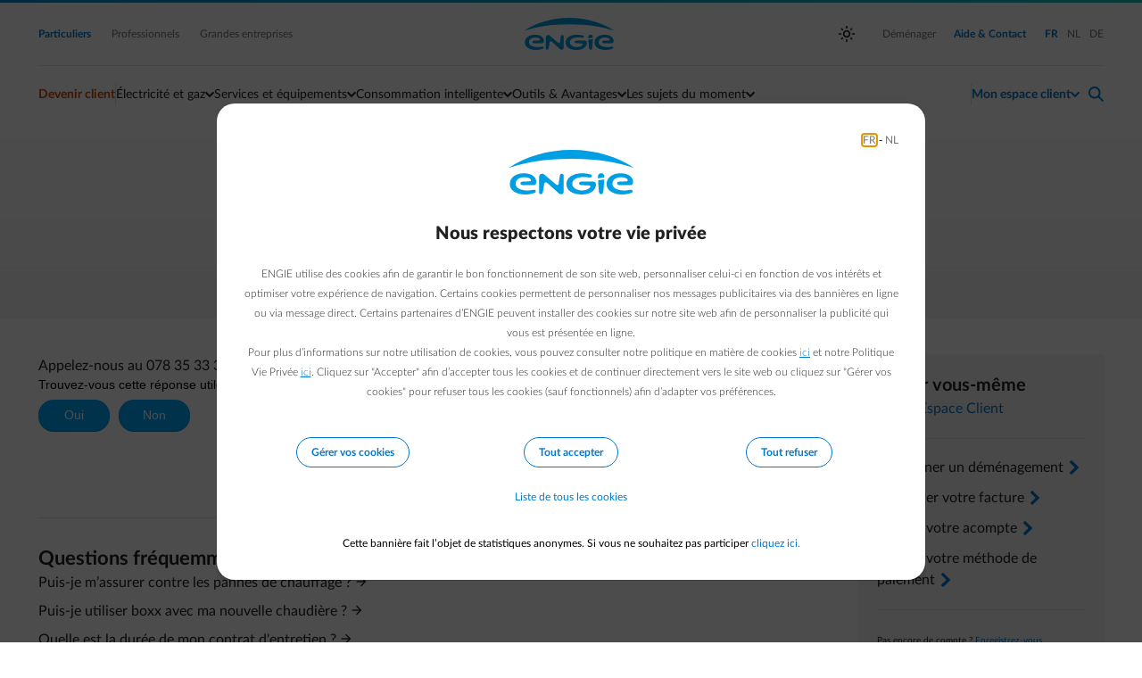

--- FILE ---
content_type: text/html;charset=UTF-8
request_url: https://www.engie.be/fr/support/faq/service-apres-vente/chauffage/contact-apres-reparation-chaudiere/
body_size: 10593
content:
<!DOCTYPE html>
<html xml:lang="fr" lang="fr">
<head>
<title>Service clientèle | ENGIE</title>
<meta property="og:site_name" content="Engie.be" />
<meta property="og:title" content="Service clientèle | ENGIE" />
<meta property="og:description" content="Nous vous offrons des tarifs compétitifs pour l’électricité et le gaz naturel et des solutions pour réduire la consommation de votre logement." />
<meta property="og:url" content="https://www.engie.be/fr/support/faq" />
<meta property="og:type" content="website" />
<meta property="og:locale" content="fr_BE"/>
<meta property="og:locale:alternate" content="nl_BE"/>
<meta charset="utf-8"/>
<meta content="IE=edge,chrome=1" http-equiv="X-UA-Compatible">
<meta
content="width=device-width, height=device-height, initial-scale=1.0, minimum-scale=1.0, maximum-scale=1.0, user-scalable=no, shrink-to-fit=no"
name="viewport">
<meta content="index, follow" name="robots"/>
<link rel="canonical" href="https://www.engie.be/fr/support/faq/service-apres-vente/chauffage/contact-apres-reparation-chaudiere/" />
<link rel="alternate" hreflang="fr" href="https://www.engie.be/fr/support/faq/service-apres-vente/chauffage/contact-apres-reparation-chaudiere/"/>
<link rel="alternate" hreflang="nl" href="https://www.engie.be/nl/support/faq/dienst-na-verkoop/verwarming/contact-na-herstelling-verwarming/"/>
<meta name="description" content="Appelez-nous au 078 35 33 33 si vous avez des questions à propos de la réparation." />
<link rel="stylesheet" type="text/css" media="screen" href="/.resources/assets/css/impulse~2026-01-15-07-26-08-640~cache.css"/>
<script>(function(w,d,s,l,i){w[l]=w[l]||[];w[l].push({'gtm.start':
new Date().getTime(),event:'gtm.js'});var f=d.getElementsByTagName(s)[0],
j=d.createElement(s),dl=l!='dataLayer'?'&l='+l:'';j.async=true;j.src=
'https://www.googletagmanager.com/gtm.js?id='+i+dl;f.parentNode.insertBefore(j,f);
})(window,document,'script','dataLayer2','GTM-KRFTJ3N');</script>
<script>(function(w,d,s,l,i){w[l]=w[l]||[];w[l].push({'gtm.start':
new Date().getTime(),event:'gtm.js'});var f=d.getElementsByTagName(s)[0],
j=d.createElement(s),dl=l!='dataLayer'?'&l='+l:'';j.async=true;j.src=
'https://www.googletagmanager.com/gtm.js?id='+i+dl;f.parentNode.insertBefore(j,f);
})(window,document,'script','dataLayer2','GTM-TCGMWWT');</script>
<script>(function(w,d,s,l,i){w[l]=w[l]||[];w[l].push({'gtm.start':
new Date().getTime(),event:'gtm.js'});var f=d.getElementsByTagName(s)[0],
j=d.createElement(s),dl=l!='dataLayer'?'&l='+l:'';j.async=true;j.src=
'https://www.googletagmanager.com/gtm.js?id='+i+dl;f.parentNode.insertBefore(j,f);
})(window,document,'script','dataLayer2','GTM-W44VFK6');</script> </head>
<body class="mood_blue">
<script>document.documentElement.setAttribute('data-theme', window.localStorage.getItem('data-theme') || window.matchMedia && window.matchMedia('(prefers-color-scheme: dark)').matches && 'dark' || 'light')</script>
<script>
var pageConfig = window.pageConfig || {};
pageConfig.segment = 'residential'
pageConfig.language = 'fr'
pageConfig.twinPage = ''
pageConfig.manageAccessURL = ''
pageConfig.issuer = 'account.engie.be'
pageConfig.issuerId = '3XcadftSZE2u9QprLilgX3n0sCmQINAF'
</script><!-- TAG COMMANDER START //-->
<script type="text/javascript">
//<![CDATA[
window.default_tc_vars = {
env_work: 'prod',
env_language: 'FR',
env_segment: 'residential',
env_area: 'retail',
page_cat1: 'contact',
page_cat2: 'faq',
page_cat3: 'details',
page_catx: 'none',
page_name: 'contact.faq.details',
page_error: 'false',
search_keywords: '',
search_results_number: '',
partner_id: '',
ebl_tg: '',
ebl_var: '',
ebl_pegi: '',
ebl_iptraffic: 'monitoring',
dc_campaign: 'home',
dc_profile: 'medium',
dc_step: 'faq',
dc_product: 'generic',
page_id: '85eb7b60-6e52-462d-9d5e-9ed65182f9b2fr'
}
//]]>
</script>
<script src="/.resources/assets/js/elastic-apm-rum.umd.min.js"></script>
<script>
elasticApm.init({
serviceName: 'website',
serverUrl: '/',
environment: 'PRD',
pageLoadTraceId: '364abdd0014a07ab0d2b0068a53e3d87',
pageLoadSpanId: '56ed48edd2295022',
pageLoadSampled: true,
pageLoadTransactionName: '/fr/support/faq'
})
</script>
<!-- TAG COMMANDER END //--> <header class="nav-bar--container">
<a href="#main-content" class="sr-only sr-only-focusable text-center button mx-auto my-1 d-block w-25">Accéder au contenu principal</a>
<nav class="nav-bar" aria-label="Navigation principale">
<div class="nav-bar--gradient" aria-hidden="true"></div>
<div class="container">
<section class="nav-bar--global" aria-label="Navigation globale">
<div class="row justify-content-between align-items-center">
<div class="col-auto d-block d-lg-none">
<button
class="nav-bar--hamburger"
type="button"
aria-controls="nav-bar--mobile--submenu"
aria-expanded="false"
aria-label="Basculer le menu"
>
<span class="nav-bar--hamburger--icon" aria-hidden="true">
<span></span>
<span></span>
<span></span>
</span>
Menu
</button>
</div>
<div class="col d-none d-lg-block">
<a href="/fr/" class="mr-2 selected"
>
Particuliers
</a><a href="/fr/professionals/" class="tooltip-trigger mr-2 tooltip-bottom"
aria-describedby="tooltip-73be1194-d240-466c-8dc3-207fb7779342"
>
Professionnels
<span class="tooltip-inner d-none"
role="tooltip"
id="tooltip-73be1194-d240-466c-8dc3-207fb7779342"
aria-hidden="true">Ind&eacute;pendants, PME &amp; associations
<ul>
<li>Electricit&eacute; : moins de 750 MWh par an et</li>
<li>Gaz : moins de 750 MWh par an</li>
</ul>
</span>
</a><a href="https://business.engie.be/fr/" class="tooltip-trigger mr-2 tooltip-bottom"
aria-describedby="tooltip-8cd7a2c4-5a3e-4a98-b7f5-c0f8b4e5de18"
>
Grandes entreprises
<span class="tooltip-inner d-none"
role="tooltip"
id="tooltip-8cd7a2c4-5a3e-4a98-b7f5-c0f8b4e5de18"
aria-hidden="true"><ul>
<li>Electricit&eacute; : plus de 750 MWh par an ou</li>
<li>Gaz : plus de 750 MWh par an</li>
</ul>
</span>
</a> </div>
<div class="col d-flex justify-content-center">
<a href="/fr/" class="nav-bar--logo">Engie</a>
</div>
<div class="col text-right d-none d-lg-flex justify-content-end align-items-center">
<button
class="theme--switch d-none"
title="Bascule entre les thèmes clairs et sombres"
aria-label="auto"
aria-live="polite"
></button>
<a href="/fr/energie/electricite-gaz/demenager/" target="_blank" class="ml-2"
>
Déménager
</a> <a href="/fr/contact/?ebl_location=search_icon" class="selected ml-2">
<span>Aide &amp; Contact</span>
</a>
<div class="nav-bar--divider nav-bar--divider_vertical ml-1" aria-hidden="true"></div>
<div>
<ul class="lang--select">
<li>
<a href="/fr/support/faq/service-apres-vente/chauffage/contact-apres-reparation-chaudiere/"
lang="fr"
hreflang="fr"
aria-current="true"
class="ml-1 selected"
>
<span class="sr-only text-primary">
Passer en Français (Langue actuelle)
</span>
<span aria-hidden="true">FR</span>
</a>
</li>
<li>
<a href="/nl/support/faq/dienst-na-verkoop/verwarming/contact-na-herstelling-verwarming/"
lang="nl"
hreflang="nl"
class="ml-1"
>
<span class="sr-only text-primary">
Passer en Néerlandais
</span>
<span aria-hidden="true">NL</span>
</a>
</li>
<li>
<a href="/de/meine-energie/"
target="_blank"
class="ml-1"
lang="de"
hreflang="de">
<span class="sr-only">
Passer en Allemand (Ouvre un nouvel onglet)
</span>
<span aria-hidden="true">DE</span>
</a>
</li>
</ul>
</div>
</div>
<div class="col-auto d-flex d-lg-none">
<a href="/fr/login-redirect" class="nav-bar--action nav-bar--action--user" aria-controls="nav-bar-panel-user" aria-label="Connexion">
<span class="f-icon" translate="no" aria-hidden="true">normal-account-circle</span>
</a>
<div class="nav-bar--action nav-bar--action--search pl-1">
<a href="/fr/contact/?ebl_location=search_icon" title="Aide &amp; Contact">
<span class="f-icon" translate="no" aria-hidden="true">search</span>
</a>
</div>
</div>
</div>
</section>
<div class="nav-bar--divider" aria-hidden="true"></div>
</div><div class="container">
<section class="nav-bar--menu position-relative" aria-label="Navigation du site">
<menu class="nav-bar--menu--actions">
<li class="nav-bar--action no-pushdown">
<a href="/fr/electricite-gaz/" class="nav-bar--action--trigger nav-bar--action--trigger_no-arrow nav-bar--action--accent">
Devenir client
</a>
</li>
<li class="nav-bar--divider nav-bar--divider_vertical my-2 d-none d-lg-block " aria-hidden="true"></li>
<li class="nav-bar--action nav-bar--action_with-menu " >
<button
class="nav-bar--action--trigger"
aria-expanded="false"
aria-controls="mainmenu-submenu-1"
aria-haspopup="menu">
Électricité et gaz
</button>
<div class="nav-bar--action--menu thin-scrollbar" id="mainmenu-submenu-1">
<ul class="styled__list">
<li>
<a href="/fr/contrat/simulation/?scenario=1"
>
Calculer votre prix
</a> </li>
<li>
<a href="/fr/offre-energie/"
>
Notre offre
</a> </li>
<li>
<a href="/fr/energie/electricite-gaz/prix-conditions/"
>
Prix et conditions
</a> </li>
<li>
<a href="/fr/tarif-capacitaire/"
>
Tarif capacitaire
</a> </li>
<li>
<a href="/fr/injection-panneaux-solaires/"
>
Tarif d&#039;injection
</a> </li>
<li>
<a href="/fr/transition-energetique/"
>
Transition énergétique
</a> </li>
</ul> </div>
</li>
<li class="nav-bar--action nav-bar--action_with-menu " >
<button
class="nav-bar--action--trigger"
aria-expanded="false"
aria-controls="mainmenu-submenu-2"
aria-haspopup="menu">
Services et équipements
</button>
<div class="nav-bar--action--menu thin-scrollbar" id="mainmenu-submenu-2">
<ul class="styled__list">
<li>
<a href="/fr/pompe-a-chaleur/chauffage-electrique/"
>
Pompes à chaleur
</a> </li>
<li>
<a href="/fr/remplacement-chaudiere/"
>
Chaudière à condensation
</a> </li>
<li>
<a href="/fr/chauffage-assistance/entretien-chaudiere/"
>
Entretien de la chaudière
</a> </li>
<li>
<a href="/fr/chauffage-assistance/assistance-domicile/"
>
Assistance domicile
</a> </li>
<li>
<a href="/fr/panneaux-solaires/"
>
Panneaux solaires
</a> </li>
<li>
<a href="/fr/batterie-domestique/"
>
Batterie domestique
</a> </li>
</ul> </div>
</li>
<li class="nav-bar--action nav-bar--action_with-menu selected " >
<button
class="nav-bar--action--trigger"
aria-expanded="false"
aria-controls="mainmenu-submenu-3"
aria-haspopup="menu">
Consommation intelligente
</button>
<div class="nav-bar--action--menu thin-scrollbar" id="mainmenu-submenu-3">
<ul class="styled__list">
<li>
<a href="/fr/flexibilite/"
>
Offre Flex
</a> </li>
<li>
<a href="/fr/empower-flextime/"
>
Heures super-creuses
</a> </li>
<li>
<a href="/fr/empower/"
>
Offre énergie pour voiture
</a> </li>
<li>
<a href="/fr/mobilite/empower-smartdevice/"
>
Offre énergie pour appareils intelligents
</a> </li>
<li>
<a href="/fr/tarif-dynamic/"
>
Prix Dynamique
</a> </li>
<li>
<a href="/fr/mobilite/recharge-intelligente/"
>
Recharge intelligente
</a> </li>
<li>
<a href="/fr/conseilsenergie/"
>
Faire des économies
</a> </li>
</ul> </div>
</li>
<li class="nav-bar--action nav-bar--action_with-menu " >
<button
class="nav-bar--action--trigger"
aria-expanded="false"
aria-controls="mainmenu-submenu-4"
aria-haspopup="menu">
Outils & Avantages
</button>
<div class="nav-bar--action--menu thin-scrollbar" id="mainmenu-submenu-4">
<ul class="styled__list">
<li>
<a href="/fr/smart-app/"
>
Smart App
</a> </li>
<li>
<a href="/fr/checksave/"
>
Energy Monitor
</a> </li>
<li>
<a href="https://www.engie.be/fr/avantages?ebl_location=navigation.public"
>
Vos Avantages
</a> </li>
</ul> </div>
</li>
<li class="nav-bar--action nav-bar--action_with-menu " >
<button
class="nav-bar--action--trigger"
aria-expanded="false"
aria-controls="mainmenu-submenu-5"
aria-haspopup="menu">
Les sujets du moment
</button>
<div class="nav-bar--action--menu thin-scrollbar" id="mainmenu-submenu-5">
<ul class="styled__list">
<li>
<a href="/fr/couts-grd/"
>
Augmentation des frais de réseaux
</a> </li>
<li>
<a href="/fr/comprendre-marche/"
>
Comprendre le marché
</a> </li>
<li>
<a href="/fr/prix-variable/"
>
Calcul du prix variable
</a> </li>
<li>
<a href="/fr/calculfacture/"
>
Calcul d&#039;acompte
</a> </li>
<li>
<a href="/fr/info-facture-page/"
>
Votre décompte change de look
</a> </li>
<li>
<a href="/fr/vos-questions/"
>
Vos questions en vidéos
</a> </li>
<li>
<a href="/fr/injection-et-prix-negatifs/"
>
Injection et prix négatifs
</a> </li>
<li>
<a href="/fr/couts-grd-Wallonie2026/"
>
Le réseau wallon en 2026
</a> </li>
</ul> </div>
</li> <li class="d-none d-lg-block flex-grow-1" aria-hidden="true"></li>
<li class="nav-bar--divider nav-bar--divider_vertical my-2 d-none d-lg-block" aria-hidden="true"></li>
<li class="nav-bar--action nav-bar--action_user nav-bar--action_with-menu" >
<button
class="ff-medium nav-bar--action--trigger text-accent"
aria-controls="user-menu-panel"
aria-expanded="false"
aria-haspopup="menu"
>
<span
class="hide-logged-user"
aria-label="Mon espace client - ouvrir le menu de connexion"
>Mon espace client</span>
<span class="show-logged-user" aria-label="Bonjour - ouvrir le menu du compte">
<span><span class="nav-bar-user-name body-300 ff-medium"></span></span><br />
<span class="nav-bar-selected-account ff-normal body-100">Votre espace client</span>
</span>
</button>
<div class="nav-bar--action--menu thin-scrollbar" id="user-menu-panel">
<div class="row show-logged-user">
<div class="nav-bar-user-name col-12 text-center ff-medium body-400 mb-1"></div>
<div class="divider my-1 col-12" aria-hidden="true"></div>
</div>
<div class="row show-logged-user nav-bar--submenu--login_block">
<search class="form-group col-12 d-none nav-user-search">
<form>
<label for="bp-filter-desktop" class="sr-only">Rechercher par adresse ou n° de client</label>
<div class="input-group small">
<span
class="input-group-prepend"
>
<span class="f-icon" translate="no" aria-hidden="true">search</span>
</span>
<input
type="search"
class="form-control bp-filter"
name="bp-filter"
id="bp-filter-desktop"
placeholder="Rechercher par adresse ou n° de client"
>
<div class="input-group-spacer"></div>
</div>
</form>
</search>
<div class="col-12 user-accounts pt-1">
</div>
<div class="divider my-1 col-12" aria-hidden="true"></div>
<div class="col-12 text-center d-none dashboard-link-source">
<a class="button button--primary button--orange mt-1 mb-2 mt-md-1 mt-lg-1" href="/fr/espace-client/" title="Vers votre page d&#039;accueil client" id="customer-area-btn">
<span>
Vers votre page d&#039;accueil client
</span>
</a> </div>
<div class="col-12 dashboard-link">
<a class="my-1 text-primary d-block text-left w-100 d-flex justify-content-between" href="/fr/espace-client/usermanagement/manage-access/">
Gérer mes comptes
<span class="f-icon ml-1" translate="no" aria-hidden="true">arrow-right-fwd</span>
</a>
<button data-url="/fr/" class="text-left w-100 d-flex justify-content-between bg-transparent border-0 p-0 logout-button text-orange ff-bold" aria-label="Se déconnecter">
Déconnexion
<span class="f-icon text-default f-icon-inline ml-1 f-icon-tiny" translate="no" aria-hidden="true">logout</span>
</button> </div>
</div>
<div class="row d-none hide-logged-user d-lg-block">
<div class="col-12">
<a class="button button--primary button--orange" href="/fr/login-redirect">
<span>
Se connecter
</span>
</a> <div class="divider my-1 col-12" aria-hidden="true"></div>
</div>
<div class="col-12">
<a href="/idp/signup?lang=fr" class="text-black text-no-decoration d-block fs-15"
>
Pas encore de compte ?
<span class="f-icon text-blue f-icon-inline f-icon-tiny" translate="no" aria-hidden="true">arrow-right</span>
</a> </div>
</div>
</div>
</li>
<li class="nav-bar--action nav-bar--action--search pl-1">
<a href="/fr/contact?ebl_location=search_icon" id="helpContactLink" title="Aide &amp; Contact">
<span class="f-icon" translate="no" aria-hidden="true">search</span>
</a>
</li>
<li class="underline" aria-hidden="true"></li>
</menu>
</section>
</div>
<section
class="nav-bar--submenu"
id="nav-bar--mobile--submenu"
aria-label="Navigation du site"
aria-hidden="true"
>
<div class="container d-none" id="nav-bar--mobile-main-menu">
<div class="pt-1 pt-md-0">
<div class="nav-bar--submenu--action_back">
Menu principal
</div>
<a href="/fr/electricite-gaz/"
class="nav-bar--submenu--action nav-bar--action--accent headings-400 no-pushdown h3"
>
Devenir client
</a>
<details name="nav-bar--submenu">
<summary>
<span class="sr-only">Basculer la section: </span>
Électricité et gaz
</summary>
<ul class="styled__list">
<li>
<a href="/fr/contrat/simulation/?scenario=1"
>
Calculer votre prix
</a> </li>
<li>
<a href="/fr/offre-energie/"
>
Notre offre
</a> </li>
<li>
<a href="/fr/energie/electricite-gaz/prix-conditions/"
>
Prix et conditions
</a> </li>
<li>
<a href="/fr/tarif-capacitaire/"
>
Tarif capacitaire
</a> </li>
<li>
<a href="/fr/injection-panneaux-solaires/"
>
Tarif d&#039;injection
</a> </li>
<li>
<a href="/fr/transition-energetique/"
>
Transition énergétique
</a> </li>
</ul> </details>
<details name="nav-bar--submenu">
<summary>
<span class="sr-only">Basculer la section: </span>
Services et équipements
</summary>
<ul class="styled__list">
<li>
<a href="/fr/pompe-a-chaleur/chauffage-electrique/"
>
Pompes à chaleur
</a> </li>
<li>
<a href="/fr/remplacement-chaudiere/"
>
Chaudière à condensation
</a> </li>
<li>
<a href="/fr/chauffage-assistance/entretien-chaudiere/"
>
Entretien de la chaudière
</a> </li>
<li>
<a href="/fr/chauffage-assistance/assistance-domicile/"
>
Assistance domicile
</a> </li>
<li>
<a href="/fr/panneaux-solaires/"
>
Panneaux solaires
</a> </li>
<li>
<a href="/fr/batterie-domestique/"
>
Batterie domestique
</a> </li>
</ul> </details>
<details name="nav-bar--submenu">
<summary>
<span class="sr-only">Basculer la section: </span>
Consommation intelligente
</summary>
<ul class="styled__list">
<li>
<a href="/fr/flexibilite/"
>
Offre Flex
</a> </li>
<li>
<a href="/fr/empower-flextime/"
>
Heures super-creuses
</a> </li>
<li>
<a href="/fr/empower/"
>
Offre énergie pour voiture
</a> </li>
<li>
<a href="/fr/mobilite/empower-smartdevice/"
>
Offre énergie pour appareils intelligents
</a> </li>
<li>
<a href="/fr/tarif-dynamic/"
>
Prix Dynamique
</a> </li>
<li>
<a href="/fr/mobilite/recharge-intelligente/"
>
Recharge intelligente
</a> </li>
<li>
<a href="/fr/conseilsenergie/"
>
Faire des économies
</a> </li>
</ul> </details>
<details name="nav-bar--submenu">
<summary>
<span class="sr-only">Basculer la section: </span>
Outils & Avantages
</summary>
<ul class="styled__list">
<li>
<a href="/fr/smart-app/"
>
Smart App
</a> </li>
<li>
<a href="/fr/checksave/"
>
Energy Monitor
</a> </li>
<li>
<a href="https://www.engie.be/fr/avantages?ebl_location=navigation.public"
>
Vos Avantages
</a> </li>
</ul> </details>
<details name="nav-bar--submenu">
<summary>
<span class="sr-only">Basculer la section: </span>
Les sujets du moment
</summary>
<ul class="styled__list">
<li>
<a href="/fr/couts-grd/"
>
Augmentation des frais de réseaux
</a> </li>
<li>
<a href="/fr/comprendre-marche/"
>
Comprendre le marché
</a> </li>
<li>
<a href="/fr/prix-variable/"
>
Calcul du prix variable
</a> </li>
<li>
<a href="/fr/calculfacture/"
>
Calcul d&#039;acompte
</a> </li>
<li>
<a href="/fr/info-facture-page/"
>
Votre décompte change de look
</a> </li>
<li>
<a href="/fr/vos-questions/"
>
Vos questions en vidéos
</a> </li>
<li>
<a href="/fr/injection-et-prix-negatifs/"
>
Injection et prix négatifs
</a> </li>
<li>
<a href="/fr/couts-grd-Wallonie2026/"
>
Le réseau wallon en 2026
</a> </li>
</ul> </details>
<div id="nav-bar-panel-global" class="d-block d-lg-none nav-bar--submenu--mobile">
<ul class="styled_list">
<li>
<a href="/fr/energie/electricite-gaz/demenager/" class="nav-bar--submenu--action d-lg-none">
Déménager
</a>
</li>
</ul>
</div>
</div>
</div>
<div id="nav-bar-panel-user" aria-hidden="true"
class="d-none d-md-none"
>
<div class="container pt-1 pt-md-0">
<div class="row">
<div class="nav-bar-user-name col-12 text-center ff-medium body-400 mb-1"></div>
<div class="divider my-1 col-12" aria-hidden="true"></div>
</div>
<div class="row show-logged-user nav-bar--submenu--login_block">
<search class="form-group col-12 d-none nav-user-search">
<form>
<label for="bp-filter-mobile" class="sr-only">Rechercher par adresse ou n° de client</label>
<div class="input-group small">
<span
class="input-group-prepend"
>
<span class="f-icon" translate="no" aria-hidden="true">search</span>
</span>
<input
type="search"
class="form-control bp-filter"
name="bp-filter"
id="bp-filter-mobile"
placeholder="Rechercher par adresse ou n° de client"
>
<div class="input-group-spacer"></div>
</div>
</form>
</search>
<div class="col-12 user-accounts pt-1">
</div>
<div class="divider my-1 col-12" aria-hidden="true"></div>
<div class="col-12 dashboard-link">
<a class="my-1 text-primary d-block text-left w-100 d-flex justify-content-between" href="/fr/espace-client/usermanagement/manage-access/">
Gérer mes comptes
<span class="f-icon ml-1" translate="no" aria-hidden="true">arrow-right-fwd</span>
</a>
<button data-url="/fr/" class="text-left w-100 d-flex justify-content-between bg-transparent border-0 p-0 logout-button text-orange ff-bold" aria-label="Se déconnecter">
Déconnexion
<span class="f-icon text-default f-icon-inline ml-1 f-icon-tiny" translate="no" aria-hidden="true">logout</span>
</button> </div>
<div class="col-12">
<hr class="mt-4 mb-4"/>
</div>
</div>
</div>
</div>
<div class="row d-lg-none nav-bar--footer">
<div class="col-12 nav-bar--footer--help">
<a href="/fr/contact" id="helpContactButtonMobile">
<span class="sub-navigation-helpdesk-text">Aide &amp; Contact</span>
</a>
</div>
<div class="col-4 nav-bar--footer--select">
<div class="redirect__dropdown flex-wrap">
<label for="nav-segment-select" class="sr-only">Sélectionnez votre profil</label>
<div id="nav-segment-select-hint" class="sr-only">
La modification de la sélection permettra d'accéder à une nouvelle page
</div>
<div
id="nav-segment-select-announcement"
class="segment-select-announcement"
role="status"
aria-live="polite">
</div>
<select
id="nav-segment-select"
name="segment"
aria-label="Sélectionnez votre profil"
aria-describedby="nav-segment-select-hint"
data-announcement-template="Redirection vers {0}, Appuyez sur Echap pour annuler"
data-cancel-template="Navigation annulée"
>
<option
value="/fr/" selected aria-current="page">Particuliers</option>
<option
value="/fr/professionals/"> Professionnels</option>
<option
value="https://business.engie.be/fr/">Grandes entreprises</option>
</select>
</div>
</div>
<div class="col-4 nav-bar--footer--theme">
<button class="theme--switch theme--switch_mobile" title="Toggles light &amp; dark" aria-label="auto" aria-live="polite">
<span></span>
</button>
</div>
<div class="col-4 nav-bar--footer--lang pr-1">
<ul class="lang--select">
<li>
<a href="/fr/support/faq/service-apres-vente/chauffage/contact-apres-reparation-chaudiere/"
lang="fr"
hreflang="fr"
aria-current="true"
class="ml-1 selected"
>
<span class="sr-only text-primary">
Passer en Français (Langue actuelle)
</span>
<span aria-hidden="true">FR</span>
</a>
</li>
<li>
<a href="/nl/support/faq/dienst-na-verkoop/verwarming/contact-na-herstelling-verwarming/"
lang="nl"
hreflang="nl"
class="ml-1"
>
<span class="sr-only text-primary">
Passer en Néerlandais
</span>
<span aria-hidden="true">NL</span>
</a>
</li>
<li>
<a href="/de/meine-energie/"
target="_blank"
class="ml-1"
lang="de"
hreflang="de">
<span class="sr-only">
Passer en Allemand (Ouvre un nouvel onglet)
</span>
<span aria-hidden="true">DE</span>
</a>
</li>
</ul>
</div>
</div>
</section>
</nav>
</header>
<div class="bg-gradient-grey-10 faq faq-intro mb-md-4 text-md-center">
<div class="container">
<div class="row justify-content-center">
<div class="col col-12 col-lg-8">
<header class="mb-3 mb-md-4 mt-4">
<h1 class="ff-normal">Qui puis-je contacter en cas de problème après la réparation ?</h1>
</header>
<div class="align-items-center d-flex justify-content-center mb-1">
<a href="/fr/contact/" class="text-icon_link" title="Aller à la page contact">
<div class="d-flex mb-1 align-items-center ">
<span class="f-icon text-blue text-icon text-center f-icon-inline mr-1 f-icon-tiny" translate="no" aria-hidden="true">arrow-left</span>
<span class="ff-news fs-14 text-black text-icon_text">
Aller à la page contact
</span>
</div>
</a> </div> </div>
</div>
</div>
</div>
<div class="container">
<div class="row justify-content-center">
<div class="col col-12 col-md-10 col-lg-9">
<div class="row">
<div class="col col-12">
<p><p>Appelez-nous au 078 35 33 33 si vous avez des questions &agrave; propos de la r&eacute;paration.</p>
</p>
</div>
</div>
<div style="margin-left: -5px" id="tc_div_684_1" ub-in-page="5d8b2b1e3238ea4ee041e6e4"></div>
<script>
window.addEventListener("load", function (){
/*{literal}<![CDATA[*/window.usabilla||function(){
var a=window,d=a.document,c={},f=d.createElement("div"),h=!1,a=a.usabilla=function(){(c.a=c.a||[]).push(arguments)};a._=c;c.ids={};f.style.display="none";(function(){if(!d.body)return setTimeout(arguments.callee,100);d.body.insertBefore(f,d.body.firstChild).id="usabilla";h=!0})();a.load=function(a,g,k){if(!c.ids[g]){var e=c.ids={};e.url="//"+a+"/"+g+".js?s1";e.config=k;setTimeout(function(){if(!h)return setTimeout(arguments.callee,100);var b=d.createElement("iframe"),a;b.id="usabilla-"+g;/MSIE[ ]+6/.test(navigator.userAgent)&&(b.src="javascript:false");f.appendChild(b);try{b.contentWindow.document.open()}catch(c){ e.domain=d.domain,a="javascript:var d=document.open();d.domain='"+e.domain+"';",b.src=a+"void(0);"}try{var l=b.contentWindow.document;l.write(["<!DOCTYPE html><html><head></head><body onload=\"var d = document;d.getElementsByTagName('head')[0].appendChild(d.createElement('script')).src='",e.url,"'\"></body></html>"].join(""));l.close()}catch(m){b.src=a+'d.write("'+loaderHtml().replace(/"/g,String.fromCharCode(92)+'"')+'");d.close();'}b.contentWindow.config=k;b.contentWindow.SCRIPT_ID=g},0)}}}();
window.usabilla.load("w.usabilla.com", "f071501c75aa");
/*]]>{/literal}*/
},false);
</script>
<div class="faq faq-other-questions mb-3 mt-6 mt-md-8 pt-md-3 border-top-0 border-top-md-1 border-secondary">
<h3 class=" text-black auto slab_hidden " >Questions fréquemment posées</h3><ul class="styled__list">
<li>
<a href="/fr/support/faq/service-apres-vente/chauffage/assurance-pannes-chauffage/">Puis-je m’assurer contre les pannes de chauffage ?</a>
</li>
<li>
<a href="/fr/support/faq/service-apres-vente/chauffage/chauffage-boxx/">Puis-je utiliser boxx avec ma nouvelle chaudière ?</a>
</li>
<li>
<a href="/fr/support/faq/service-apres-vente/chauffage/chauffage-contrat-de-maintenance/">Quelle est la durée de mon contrat d'entretien ?</a>
</li>
<li>
<a href="/fr/support/faq/service-apres-vente/chauffage/chauffage-contrat-de-maintenance-demenagement/">Je vais déménager, que se passe-t-il avec mon contrat d'entretien ?</a>
</li>
<li>
<a href="/fr/support/faq/service-apres-vente/chauffage/chauffage-inspection/">Quand vais-je recevoir mon rapport d’inspection ?</a>
</li>
<li>
<a href="/fr/support/faq/service-apres-vente/chauffage/chauffage-promotion/">Que dois-je faire pour recevoir ma promotion cashback ?</a>
</li>
<li>
<a href="/fr/support/faq/service-apres-vente/chauffage/chauffage-installation/">Qui puis-je contacter en cas de problème après l’installation ?</a>
</li>
<li>
<a href="/fr/support/faq/service-apres-vente/chauffage/chauffage-garantie/">Quelle garantie ai-je sur ma nouvelle chaudière ?</a>
</li>
<li>
<a href="/fr/support/faq/service-apres-vente/chauffage/chauffage-attestation-fiscale/">Vais-je recevoir une attestation fiscale après l’entretien ?</a>
</li>
<li>
<a href="/fr/support/faq/service-apres-vente/chauffage/chauffage-economiser/">Que puis-je faire de plus qu’entretenir ma chaudière pour économiser ?</a>
</li>
<li>
<a href="/fr/support/faq/service-apres-vente/chauffage/chauffage-controle/">Suis-je obligé de faire contrôler et entretenir mon installation de chauffage ?</a>
</li>
<li>
<a href="/fr/support/faq/service-apres-vente/chauffage/moment-pour-changer-chaudiere/">Quel est le meilleur moment pour changer ma chaudière ?</a>
</li>
<li>
<a href="/fr/support/faq/service-apres-vente/chauffage/garantie-reparation-chaudiere/">Quelle garantie vais-je recevoir sur la réparation ?</a>
</li>
<li>
<a href="/fr/support/faq/service-apres-vente/chauffage/rendez-vous-entretien/">Je veux prendre rendez-vous pour l'entretien de ma chaudière.</a>
</li>
<li>
<a href="/fr/support/faq/service-apres-vente/chauffage/verifier-date-entretien-chaudiere/">Je veux vérifier ou modifier la date de mon entretien.</a>
</li>
<li>
<a href="/fr/support/faq/service-apres-vente/chauffage/information-contrat-maintenance-chaudiere/">Où puis-je retrouver les informations concernant mon contrat d'entretien ?</a>
</li>
<li>
<a href="/fr/support/faq/service-apres-vente/chauffage/Home Maintenance - VAT adaptation/">Le taux de TVA sur ma facture d'entretien de chaudière est incorrect. Que dois-je faire pour le changer ?</a>
</li>
<li>
<a href="/fr/support/faq/service-apres-vente/chauffage/contrat-d'entretien-résiliation/">Je souhaite résilier mon contrat d'entretien. </a>
</li>
<li>
<a href="/fr/support/faq/service-apres-vente/chauffage/documents-realisation-entretien/">Où puis-je retrouver les documents relatifs à l’entretien déjà effectué ?</a>
</li>
<li>
<a href="/fr/support/faq/service-apres-vente/chauffage/Home Maintenance - Exclusion/">Pouvez-vous entretenir toutes les marques de chaudières ?</a>
</li>
<li>
<a href="/fr/support/faq/service-apres-vente/chauffage/Home Maintenance - VAT attestation/">Ai-je encore besoin d’une attestation TVA lors de l'entretien de ma chaudière ?</a>
</li>
<li>
<a href="/fr/support/faq/service-apres-vente/chauffage/devenir-client-entretien-chaudière/">Je veux devenir client ENGIE pour un contrat d'entretien de chaudière.</a>
</li>
<li>
<a href="/fr/support/faq/service-apres-vente/chauffage/comment-devenir-client-entretien-de-chaudière/">Je veux souscrire un contrat pour un entretien de chaudière.</a>
</li>
<li>
<a href="/fr/support/faq/service-apres-vente/chauffage/entretien-preparation/">Mon rendez-vous est planifié, que dois-je prévoir pour son bon déroulement le jour de l'entretien ?</a>
</li>
<li>
<a href="/fr/support/faq/service-apres-vente/chauffage/contrat-d'entretien-problèmes-chauffage/">J'ai un contrat d'entretien avec ENGIE et mon chauffage ne fonctionne plus. Qui dois-je contacter pour demander une intervention ?</a>
</li>
<li>
<a href="/fr/support/faq/service-apres-vente/chauffage/entretien-chaudière-inclus/">Je veux savoir ce qui est inclus dans l'entretien de ma chaudière chez ENGIE.</a>
</li>
<li>
<a href="/fr/support/faq/service-apres-vente/chauffage/selection-partneraires/">Comment ENGIE sélectionne ses partenaires spécialisés ?</a>
</li>
<li>
<a href="/fr/support/faq/service-apres-vente/chauffage/contrat-d'entretien-changement-de-fournisseur/">Je change de fournisseur d'énergie, que se passe-t-il avec mon contrat d'entretien ?</a>
</li>
<li>
<a href="/fr/support/faq/service-apres-vente/chauffage/Home-Maintenance-changement-Conditions Contractuelles/">J'ai reçu une communication à propos du changement des Conditions Contractuelles et des tarifs pour l’entretien de ma chaudière et j'aimerais avoir plus de détails. </a>
</li>
<li>
<a href="/fr/support/faq/service-apres-vente/chauffage/plainte-entretien-de-chaudière/">Je ne suis pas satisfait de l'entretien de chaudière, que puis-je faire ?</a>
</li>
</ul>
</div>
</div>
<div class="col col-12 col-md-10 col-lg-3">
<div class="row">
<div class="self-service col col-12 col-md-6 col-lg-12 mb-2">
<div class="p-2 bg-gray-5">
<h4 class=" text-black auto slab_hidden " >Régler vous-même</h4><div >
<p>Dans l&rsquo;<a href="/fr/espace-client/start">Espace Client</a></p>
</div>
<hr class="mt-2 mb-2 divider">
<a href="/fr/energie/electricite-gaz/demenager-alt/" class="text-black text-no-decoration my-1 d-block"
>
Renseigner un déménagement
<span class="f-icon text-blue f-icon-inline f-icon-tiny" translate="no" aria-hidden="true">arrow-right</span>
</a><a href="/fr/espace-client/factures-et-paiements/factures-paiements/" class="text-black text-no-decoration mb-1 d-block"
>
Consulter votre facture
<span class="f-icon text-blue f-icon-inline f-icon-tiny" translate="no" aria-hidden="true">arrow-right</span>
</a><a href="/fr/espace-client/factures-et-paiements/ajustez-acompte/" title="Ajuster votre acompte" class="text-black text-no-decoration mb-1 d-block"
>
Ajuster votre acompte
<span class="f-icon text-blue f-icon-inline f-icon-tiny" translate="no" aria-hidden="true">arrow-right</span>
</a><a href="/fr/espace-client/factures-et-paiements/donnees-de-paiements/" class="text-black text-no-decoration mb-1 d-block"
>
Ajuster votre méthode de paiement
<span class="f-icon text-blue f-icon-inline f-icon-tiny" translate="no" aria-hidden="true">arrow-right</span>
</a>
<hr class="mt-2 mb-2 divider">
<div >
<p><span style="font-size:10px">Pas encore de compte ?&nbsp;<a href="/fr/particulier/e-services/self-activation">Enregistrez-vous</a></span></p>
</div> </div>
</div>
</div>
</div>
</div>
</div>
<div
class="d-none widget-placeholder-nallo-ai"
data-placeholdertext="Votre question ?"
data-displaydelay="0"
data-opendelay="100000"
data-buttontext="Chattez ici">
</div>
<script>
window.nAlloSchedule = window.nAlloSchedule || {};
window.nAlloSchedule['defaultOpeningTimes'] = [];
window.nAlloSchedule['callMeBackOpeningTimes'] = [];
</script>
<section class="footer--articles p-2" aria-labelledby="blog-section-title">
<div class="container">
<div class="articles-row row">
<div class="articles">
<div class="d-flex flex-column flex-md-row align-items-md-center articles--title">
<h2 class="footer--articles--header col-auto" id="blog-section-title">Derniers articles</h2>
<span class="d-none d-md-inline-block divider col-auto"></span>
<a title="Tous les articles" href="https://www.engie.be/fr/blog/" target="_blank" class="link--read--more text-grey-66 col-auto"
target="_blank">Tous les articles <span class="sr-only text-primary">Ouvre un nouvel onglet</span></a>
</div>
<div class="footer--articles--wrapper d-flex">
<article class="col-12 col-md-6">
<div class="box">
<a
href="/fr/blog/autres/tarif-impact-wallonie-facture-flexibilite/"
aria-label="En Wallonie, le tarif Impact est-il fait pour vous ? (Ouvre un nouvel onglet)"
target="_blank"
rel="noopener"
>
<div class="box--resource">
<picture>
<source srcset="https://assets.engie.be/image/upload/f_auto,q_auto,w_460,h_120,c_auto,g_auto/v1768831680/H819_L_wallonie-tarif-frais-reseau-impact_rilved" media="(max-width: 460px)" />
<img
src="https://assets.engie.be/image/upload/f_auto,q_auto,w_374,h_120,c_auto,g_auto/v1768831680/H819_L_wallonie-tarif-frais-reseau-impact_rilved"
loading="lazy"
aria-hidden="true"
alt=""
></picture> </div>
<div class="box--body">
<h3 class="footer--articles--title">
En Wallonie, le tarif Impact est-il fait pour vous ?
</h3>
</div>
</a>
</div>
</article>
<article class="col-12 col-md-6">
<div class="box">
<a
href="/fr/blog/autres/energie-bienetre-slowlife-cosy/"
aria-label="Lâchez-vous la grappe : 6 micro-rituels pour prendre la vie du bon côté (Ouvre un nouvel onglet)"
target="_blank"
rel="noopener"
>
<div class="box--resource">
<picture>
<source srcset="https://assets.engie.be/image/upload/f_auto,q_auto,w_460,h_120,c_auto,g_auto/v1768477113/H822_L_good-vibes-positif-slow-life-rituels_vatn59" media="(max-width: 460px)" />
<img
src="https://assets.engie.be/image/upload/f_auto,q_auto,w_374,h_120,c_auto,g_auto/v1768477113/H822_L_good-vibes-positif-slow-life-rituels_vatn59"
loading="lazy"
aria-hidden="true"
alt=""
></picture> </div>
<div class="box--body">
<h3 class="footer--articles--title">
Lâchez-vous la grappe : 6 micro-rituels pour prendre la vie du bon côté
</h3>
</div>
</a>
</div>
</article>
</div>
</div>
<div class="newsletter">
<div class="container h-100 d-flex flex-column">
</div>
</div>
</div>
</div>
</section><div class=" container">
<div class="separator bg-gray-40 container"></div></div><section class="footer--sitemap">
<div class="container">
<div class="row">
<div class="col-12 col-md-4 d-none d-md-block">
<div class="footer--sitemap--heading d-none d-md-block">
Notre offre
</div>
<div class="footer--sitemap--content"
id="footer--sitemap--menu0">
<div class="row">
<div class="col-12 col-md-12">
<ul class="styled__list">
<li>
<a href="/fr/electricite-gaz/?ebl_location=footer"
>
Électricité
</a> </li>
<li>
<a href="/fr/electricite-gaz/?ebl_location=footer"
>
Gaz
</a> </li>
<li>
<a href="/fr/mobilite/contrat-energie/?ebl_location=footer"
>
Énergie flexible
</a> </li>
<li>
<a href="/fr/remplacement-chaudiere/?ebl_location=footer"
>
Remplacer votre chaudière
</a> </li>
<li>
<a href="/fr/chauffage-assistance/entretien-chaudiere/?ebl_location=footer"
>
Entretien de chaudière
</a> </li>
<li>
<a href="/fr/chauffage-assistance/assistance-domicile/?ebl_location=footer"
>
Assistance habitation
</a> </li>
<li>
<a href="?ebl_location=footer"
>
Isolation
</a> </li>
</ul>
</div>
<div class="col-12 col-md-12">
<ul class="styled__list">
</ul>
</div> </div>
</div>
</div>
<div class="col-12 col-md-4 d-md-none">
<details name="footer-links">
<summary class="footer--sitemap--heading">
Notre offre
<span class="expand" aria-hidden="true"></span>
</summary>
<div class="row">
<div class="col-12 col-md-12">
<ul class="styled__list">
<li>
<a href="/fr/electricite-gaz/?ebl_location=footer"
>
Électricité
</a> </li>
<li>
<a href="/fr/electricite-gaz/?ebl_location=footer"
>
Gaz
</a> </li>
<li>
<a href="/fr/mobilite/contrat-energie/?ebl_location=footer"
>
Énergie flexible
</a> </li>
<li>
<a href="/fr/remplacement-chaudiere/?ebl_location=footer"
>
Remplacer votre chaudière
</a> </li>
<li>
<a href="/fr/chauffage-assistance/entretien-chaudiere/?ebl_location=footer"
>
Entretien de chaudière
</a> </li>
<li>
<a href="/fr/chauffage-assistance/assistance-domicile/?ebl_location=footer"
>
Assistance habitation
</a> </li>
<li>
<a href="?ebl_location=footer"
>
Isolation
</a> </li>
</ul>
</div>
<div class="col-12 col-md-12">
<ul class="styled__list">
</ul>
</div> </div>
</details>
</div><div class="col-12 col-md-4 d-none d-md-block">
<div class="footer--sitemap--heading d-none d-md-block">
Service client
</div>
<div class="footer--sitemap--content"
id="footer--sitemap--menu1">
<div class="row">
<div class="col-12 col-md-12">
<ul class="styled__list">
<li>
<a href="/fr/contact/?ebl_location=footer" target="_self"
>
Besoin d&#039;aide ?
</a> </li>
<li>
<a href="/fr/avantages/?ebl_location=footer" target="_self"
>
Vos avantages
</a> </li>
<li>
<a href="/fr/espace-client/factures-et-paiements/factures-paiements/?ebl_location=footer" target="_self"
>
Vos factures
</a> </li>
<li>
<a href="/fr/energie/electricite-gaz/demenager/?ebl_location=footer" target="_self" title="Déménager"
>
Déménager
</a> </li>
<li>
<a href="/fr/support/other-faq/tous-nos-engagements/?ebl_location=footer" target="_self"
>
Nos indicateurs
</a> </li>
<li>
<a href="/fr/support/messages-frauduleux/?ebl_location=footer" target="_self"
>
Messages frauduleux
</a> </li>
</ul>
</div>
<div class="col-12 col-md-12">
<ul class="styled__list">
</ul>
</div> </div>
</div>
</div>
<div class="col-12 col-md-4 d-md-none">
<details name="footer-links">
<summary class="footer--sitemap--heading">
Service client
<span class="expand" aria-hidden="true"></span>
</summary>
<div class="row">
<div class="col-12 col-md-12">
<ul class="styled__list">
<li>
<a href="/fr/contact/?ebl_location=footer" target="_self"
>
Besoin d&#039;aide ?
</a> </li>
<li>
<a href="/fr/avantages/?ebl_location=footer" target="_self"
>
Vos avantages
</a> </li>
<li>
<a href="/fr/espace-client/factures-et-paiements/factures-paiements/?ebl_location=footer" target="_self"
>
Vos factures
</a> </li>
<li>
<a href="/fr/energie/electricite-gaz/demenager/?ebl_location=footer" target="_self" title="Déménager"
>
Déménager
</a> </li>
<li>
<a href="/fr/support/other-faq/tous-nos-engagements/?ebl_location=footer" target="_self"
>
Nos indicateurs
</a> </li>
<li>
<a href="/fr/support/messages-frauduleux/?ebl_location=footer" target="_self"
>
Messages frauduleux
</a> </li>
</ul>
</div>
<div class="col-12 col-md-12">
<ul class="styled__list">
</ul>
</div> </div>
</details>
</div><div class="col-12 col-md-4 d-none d-md-block">
<div class="footer--sitemap--heading d-none d-md-block">
Téléchargez la Smart App
</div>
<div class="footer--sitemap--content"
id="footer--sitemap--menu2">
<div class="row">
<div class="col-12 col-md-12">
<ul class="styled__list">
<li>
<a href="https://play.google.com/store/apps/details?id=be.engie.smart" target="_blank" class="no__arrows"
>
<img
data-lazyload="true" data-mediasrc="https://assets.engie.be/image/upload/v1727776365/jcr_eeabdb98-dd88-4d74-9b2c-2047035a5678.png" title="jcr_eeabdb98-dd88-4d74-9b2c-2047035a5678" alt="logo Google Play"
/>
</a> </li>
<li>
<a href="https://apps.apple.com/be/app/engie-belgique/id1562119194?l=fr" target="_blank" class="no__arrows"
>
<img
data-lazyload="true" data-mediasrc="https://assets.engie.be/image/upload/v1727776365/jcr_eb71812e-d3ff-45b2-a3d3-28fc54d0d547.png" title="jcr_eb71812e-d3ff-45b2-a3d3-28fc54d0d547" alt="logo App Store"
/>
</a> </li>
</ul>
</div>
<div class="col-12 col-md-12">
<ul class="styled__list">
</ul>
</div> </div>
</div>
</div>
<div class="col-12 col-md-4 d-md-none">
<details name="footer-links">
<summary class="footer--sitemap--heading">
Téléchargez la Smart App
<span class="expand" aria-hidden="true"></span>
</summary>
<div class="row">
<div class="col-12 col-md-12">
<ul class="styled__list">
<li>
<a href="https://play.google.com/store/apps/details?id=be.engie.smart" target="_blank" class="no__arrows"
>
<img
data-lazyload="true" data-mediasrc="https://assets.engie.be/image/upload/v1727776365/jcr_eeabdb98-dd88-4d74-9b2c-2047035a5678.png" title="jcr_eeabdb98-dd88-4d74-9b2c-2047035a5678" alt="logo Google Play"
/>
</a> </li>
<li>
<a href="https://apps.apple.com/be/app/engie-belgique/id1562119194?l=fr" target="_blank" class="no__arrows"
>
<img
data-lazyload="true" data-mediasrc="https://assets.engie.be/image/upload/v1727776365/jcr_eb71812e-d3ff-45b2-a3d3-28fc54d0d547.png" title="jcr_eb71812e-d3ff-45b2-a3d3-28fc54d0d547" alt="logo App Store"
/>
</a> </li>
</ul>
</div>
<div class="col-12 col-md-12">
<ul class="styled__list">
</ul>
</div> </div>
</details>
</div> </div>
</div>
</section><section class="footer--legal">
<div class="container">
<div class="row align-items-center footer--legal--grid">
<div class="footer--legal--select">
<div class="redirect__dropdown">
<label for="segment-select" class="sr-only">Sélectionnez votre profil</label>
<div id="segment-select-hint" class="sr-only">
La modification de la sélection permettra d'accéder à une nouvelle page
</div>
<div
id="segment-select-announcement"
class="segment-select-announcement"
role="status"
aria-live="polite">
</div>
<select
id="segment-select"
name="segment"
aria-label="Sélectionnez votre profil"
aria-describedby="segment-select-hint"
data-announcement-template="Redirection vers {0}, Appuyez sur Echap pour annuler"
data-cancel-template="Navigation annulée"
>
<option
value="/fr/" selected aria-current="page"
>Particuliers</option>
<option
value="/fr/professionals/"
> Professionnels</option>
<option
value="https://business.engie.be/nl/"
>Grandes entreprises</option>
</select>
</div>
</div>
<div class="footer--legal--links">
<p class="d-inline-block">© Electrabel sa</p>
<a href="/fr/conditions-utilisation/"
>
Nos conditions
</a><a href="/fr/politique-vie-privee/"
>
Vie privée
</a><a href="https://corporate.engie.be/fr/jobs/une-passion-pour-lenergie" target="_blank"
>
Jobs
</a><a href="/fr/fournisseurs/"
>
Fournisseurs
</a><a href="/fr/formulaires/devenir-partenaire-commercial/" target="_blank"
>
Partenaire
</a><a href="https://corporate.engie.be/fr/" target="_blank"
>
Plus sur ENGIE
</a><a href="/fr/politique-cookies/"
>
Politique des cookies
</a> </div>
<nav class="footer--legal--lang" aria-label="Sélection de langue">
<ul class="lang--select">
<li>
<a href="/fr/support/faq/service-apres-vente/chauffage/contact-apres-reparation-chaudiere/"
lang="fr"
hreflang="fr"
aria-current="true"
class="ml-1 selected"
>
<span class="sr-only text-primary">
Passer en Français (Langue actuelle)
</span>
<span aria-hidden="true">FR</span>
</a>
</li>
<li>
<a href="/nl/support/faq/dienst-na-verkoop/verwarming/contact-na-herstelling-verwarming/"
lang="nl"
hreflang="nl"
class="ml-1"
>
<span class="sr-only text-primary">
Passer en Néerlandais
</span>
<span aria-hidden="true">NL</span>
</a>
</li>
<li>
<a href="/de/meine-energie/"
target="_blank"
class="ml-1"
lang="de"
hreflang="de">
<span class="sr-only">
Passer en Allemand (Ouvre un nouvel onglet)
</span>
<span aria-hidden="true">DE</span>
</a>
</li>
</ul>
</nav>
</div>
</div>
</section>
<div class="footer--gradient" aria-hidden="true"></div><div class="down">
<dialog class="modal cookie-consent modal__medium">
<div class="modal__header"></div>
<div class="modal__body p-0">
<div class="cookie-consent__step1 p-3">
<div class="text-right body-100">
<a href="/fr/support/faq/service-apres-vente/chauffage/contact-apres-reparation-chaudiere/" class="text-grey text-no-decoration">FR</a>
-
<a href="/nl/support/faq/dienst-na-verkoop/verwarming/contact-na-herstelling-verwarming/" class="text-grey text-no-decoration">NL</a>
</div>
<div class="mb-2">
<div class="cookie-consent__logo"></div>
</div>
<div class="text-center">
<div class="text-main headings-600 ff-bold text-black text-center mt-3 mb-2 d-block">
Nous respectons votre vie privée
</div><div class="text-main body-100 ff-news text-black text-center mb-4 d-block">
<p>ENGIE utilise des cookies afin de garantir le bon fonctionnement de son site web, personnaliser celui-ci en fonction de vos int&eacute;r&ecirc;ts et optimiser votre exp&eacute;rience de navigation. Certains cookies permettent de personnaliser nos messages publicitaires via des banni&egrave;res en ligne ou via message direct. Certains partenaires d&rsquo;ENGIE peuvent installer des cookies sur notre site web afin de personnaliser la publicit&eacute; qui vous est pr&eacute;sent&eacute;e en ligne.</p>
<p>Pour plus d&rsquo;informations sur notre utilisation de cookies, vous pouvez consulter notre politique en mati&egrave;re de cookies <a href="/fr/politique-cookies">ici</a> et notre Politique Vie Priv&eacute;e <a href="/fr/politique-vie-privee">ici</a>. Cliquez sur &quot;Accepter&quot; afin d&rsquo;accepter tous les cookies et de continuer directement vers le site web ou cliquez sur &quot;G&eacute;rer vos cookies&quot; pour refuser tous les cookies (sauf fonctionnels) afin d&rsquo;adapter vos pr&eacute;f&eacute;rences.</p>
</div> <div class="d-flex flex-wrap justify-content-around pb-1">
<div class="col-12 col-md-4 mb-1 mb-md-0">
<a href="#" class="mb-2 mb-md-0 button button--secondary button--blue button--thin button--small order-2 order-md-0 cookie-consent__more-options">Gérer vos cookies</a>
</div>
<div class="col-12 col-md-4 mb-1 mb-md-0">
<button class="mb-2 mb-md-0 button button--small button--secondary button--blue button--thin cookie-consent__accept-all order-0 order-md-0">Tout accepter</button>
</div>
<div class="col-12 col-md-4 mb-1 mb-md-0">
<button class="mb-2 mb-md-0 button button--small button--secondary button--blue button--thin cookie-consent__refuse-all order-0 order-md-0">Tout refuser</button>
</div>
<div class="col-12 mt-2">
<a href="/fr/politique-cookies/" class="body-100" target="_blank">Liste de tous les cookies</a>
</div>
</div>
</div>
<div class="pt-1 pt-md-2">
<div class="body-100 text-center">Cette bannière fait l’objet de statistiques anonymes. Si vous ne souhaitez pas participer
<a href="#" id="tracing-optout-link" class="text-blue">cliquez ici.</a>
</div>
<div id="unTrack-confirmation"
class="body-100 bg-green text-dark-green d-none">Merci</div>
</div>
</div>
<div class="cookie-consent__step2 p-0 d-none">
<div class="px-2">
<div class="row d-flex justify-content-between align-content-center">
<div
class="col-12 col-md-4 d-flex justify-content-center justify-content-md-start align-items-center py-2">
<div class="cookie-consent__logo cookie-consent__logo__small"></div>
</div>
<div class="col-12 col-md-4 py-md-2 py-1">
<button
class="button button--secondary button--small button--blue cookie-consent__unselect-all">Tout refuser</button>
</div>
<div class="col-12 col-md-4 py-md-2 py-1">
<button
class="button button--secondary button--small button--blue cookie-consent__select-all">Tout accepter</button>
</div>
</div>
</div>
<div class="border-top-1 border-grey-40"></div>
<div class="p-2 cookie-consent__scrollable">
<div class="text-main body-100 ff-news mb-4 d-block">
Tous les cookies sont désélectionnés par défaut à l’exclusion des cookies fonctionnels obligatoires. Veuillez cliquer sur "Enregistrer et Quitter" après avoir effectué votre choix.
</div><div class="text-main headings-400 ff-medium mt-3 mb-2 d-block">
Utilisation des cookies
</div><div class="text-main body-100 ff-news mb-4 d-block">
ENGIE utilise des cookies sur son site web afin d&rsquo;en garantir le bon fonctionnement et pour conna&icirc;tre vos pr&eacute;f&eacute;rences et int&eacute;r&ecirc;ts en vue d&rsquo;optimaliser votre exp&eacute;rience de navigation. Nous personnalisons &eacute;galement notre site selon vos int&eacute;r&ecirc;ts, ainsi que certains sites partenaires d&rsquo;ENGIE. Pour plus d&rsquo;informations sur notre utilisation de cookies, vous pouvez consulter notre politique en mati&egrave;re de cookies <a href="/fr/politique-cookies">ici</a>.
</div> <div class="pt-1 cookie-consent__list">
<div class="d-flex border-top-1 border-grey-40 py-1 my-1">
<div>
<div class="body-200 ff-medium pb-1">Cookies fonctionnels</div>
<div class="pl-1">
<div class="body-100">Cookies n&eacute;cessaires au bon fonctionnement de nos sites web et apps. Ces cookies sont n&eacute;cessaires, par exemple, pour vous connecter &agrave; l&rsquo;espace client ou pour retenir votre choix de langue. Ces cookies ne peuvent pas &ecirc;tre d&eacute;sactiv&eacute;s.</div>
</div>
</div>
<div class="pl-1">
<label class="form__check__toggle form__check__toggle--small">
<input type="checkbox" class="custom-control-input"
checked="checked" disabled="disabled"name="required">
<span class="custom-control-indicator cookie-consent__option"></span>
</label>
</div>
</div>
<div class="d-flex border-top-1 border-grey-40 py-1 my-1">
<div>
<div class="body-200 ff-medium pb-1">Cookies analytiques</div>
<div class="pl-1">
<div class="body-100">Cookies qui collectent des informations sur la fa&ccedil;on dont les visiteurs utilisent nos sites web et apps (pages visit&eacute;es, dur&eacute;e moyenne de la visite, &hellip;) afin d&rsquo;am&eacute;liorer le fonctionnement de ceux-ci, pour les adapter le contenu aux besoins des visiteurs et optimiser l&rsquo;exp&eacute;rience de navigation.</div>
</div>
</div>
<div class="pl-1">
<label class="form__check__toggle form__check__toggle--small">
<input type="checkbox" class="custom-control-input"
name="analytics">
<span class="custom-control-indicator cookie-consent__option"></span>
</label>
</div>
</div>
<div class="d-flex border-top-1 border-grey-40 py-1 my-1">
<div>
<div class="body-200 ff-medium pb-1">Cookies de confort</div>
<div class="pl-1">
<div class="body-100">Cookies destin&eacute;s &agrave; accro&icirc;tre votre confort de navigation et &agrave; vous offrir une exp&eacute;rience de navigation plus personnalis&eacute;e, par exemple, en r&eacute;organisant le contenu d&rsquo;une page ou en pr&eacute;remplissant certaines informations dans un formulaire.</div>
</div>
</div>
<div class="pl-1">
<label class="form__check__toggle form__check__toggle--small">
<input type="checkbox" class="custom-control-input"
name="optimization">
<span class="custom-control-indicator cookie-consent__option"></span>
</label>
</div>
</div>
<div class="d-flex border-top-1 border-grey-40 py-1 my-1">
<div>
<div class="body-200 ff-medium pb-1">Cookies commerciaux et de médias sociaux</div>
<div class="pl-1">
<div class="body-100">Cookies qui collectent des informations sur votre comportement de navigation afin de vous proposer des publicit&eacute;s ou des contenus qui vous int&eacute;ressent, sur nos sites web et apps, mais &eacute;galement en dehors de ceux-ci via des banni&egrave;res ou via message direct (comme par exemple e-mail, sms, courrier postal, &hellip;). Ces cookies peuvent &eacute;galement inclure des cookies tiers pour am&eacute;liorer le contenu et le fonctionnement de notre site web et de nos apps, ou pour suivre et optimiser les banni&egrave;res ENGIE sur d&rsquo;autres sites web ou apps. Ces cookies vous permettent &eacute;galement de partager le contenu de nos sites web et apps avec d&rsquo;autres personnes via les m&eacute;dias sociaux.</div>
</div>
</div>
<div class="pl-1">
<label class="form__check__toggle form__check__toggle--small">
<input type="checkbox" class="custom-control-input"
name="remarketing">
<span class="custom-control-indicator cookie-consent__option"></span>
</label>
</div>
</div>
</div>
</div>
<div class="border-top-1 border-grey-40"></div>
<div class="px-2">
<div class="row d-flex justify-content-between align-content-center">
<div
class="col-12 col-md-6 py-1 py-md-2 order-2 order-md-1 d-flex flex-wrap align-items-center justify-content-center justify-content-md-start">
<a href="/fr/politique-cookies/" target="_blank"
class="body-100 px-2 text-blue">Cookies</a>
<a href="/fr/politique-vie-privee/" target="_blank" class="body-100 px-2 text-blue">Vie privée</a>
</div>
<div class="col-12 col-md-6 py-1 py-md-2 order-1 order-md-2 text-right">
<button
class="button button--alternative button--small cookie-consent__accept">Enregistrer et quitter</button>
</div>
</div>
</div>
</div>
<div class="cookie-consent__step3 cookie-consent__loading d-none py-10">
<div class="d-flex justify-content-center">
<div class="spinner">
<div></div>
<div></div>
<div></div>
<div></div>
</div>
</div>
</div>
</div>
</dialog>
</div>
<script>window.ga = window.ga || function () {(ga.q = ga.q || []).push(arguments)}
ga.l = +new Date</script>
<script async src="https://www.google-analytics.com/analytics.js"></script>
<script>
window.urlLocation = {
"FR": "/fr/support/faq",
"NL": "/nl/support/faq",
}
</script> <script src="/.resources/assets/js/systemjs.min.js"></script>
<script src="/.resources/assets/js/00_global/scripts/pageload~2026-01-15-07-26-08-700~cache.js"></script>
<script src="/.resources/assets/js/library~2026-01-15-07-26-08-696~cache.js"></script>
<script src="/.resources/assets/js/tooltip~2026-01-15-07-26-08-700~cache.js"></script>
<script src="/.resources/assets/js/03_molecules/tooltip/hover-tooltip~2026-01-15-07-26-08-700~cache.js"></script>
<script src="/.resources/assets/js/02_atoms/theme-switch/theme--switch~2026-01-15-07-26-08-700~cache.js"></script>
<script src="/.resources/assets/js/00_global/scripts/queryparams~2026-01-15-07-26-08-700~cache.js"></script>
<script src="/.resources/assets/js/02_atoms/redirect-dropdown/redirect-dropdown~2026-01-15-07-26-08-700~cache.js"></script>
<script src="/.resources/assets/js/footerSelect~2026-01-15-07-26-08-696~cache.js"></script>
<script src="/.resources/assets/js/02_atoms/collapse/collapse~2026-01-15-07-26-08-700~cache.js"></script>
<script src="/.resources/assets/js/04_organisms/nav-bar/nav-bar~2026-01-15-07-26-08-704~cache.js"></script>
<script src="/.resources/assets/js/nAlloAI~2026-01-15-07-26-08-700~cache.js"></script>
<script src="/.resources/assets/js/00_global/scripts/lazyload~2026-01-15-07-26-08-700~cache.js"></script>
<script src="/.resources/assets/js/04_organisms/cookie-consent/cookie-consent~2026-01-15-07-26-08-704~cache.js"></script>
<script type="text/javascript" src="/_Incapsula_Resource?SWJIYLWA=719d34d31c8e3a6e6fffd425f7e032f3&ns=1&cb=809372237" async></script></body>
</html>

--- FILE ---
content_type: text/css;charset=UTF-8
request_url: https://www.engie.be/.resources/assets/css/impulse~2026-01-15-07-26-08-640~cache.css
body_size: 78794
content:
@charset "UTF-8";html{font-family:sans-serif;-webkit-text-size-adjust:100%;-moz-text-size-adjust:100%;text-size-adjust:100%;font-size:10px}article,aside,details,figcaption,figure,footer,header,hgroup,main,menu,nav,section,summary{display:block}audio,canvas,progress,video{display:inline-block;vertical-align:initial}audio:not([controls]){display:none;height:0}[hidden],template{display:none}a{background-color:#0000}a:active,a:hover{outline:0}abbr[title]{border-bottom:1px dotted}dfn{font-style:italic}h1{font-size:2em;margin:.67em 0}mark{background:#ff0;color:#000}small{font-size:80%}sub,sup{font-size:75%;line-height:0;position:relative;vertical-align:initial}sup{top:-.5em}sub{bottom:-.25em}img{border:0}svg:not(:root){overflow:hidden}figure{margin:0 0 1rem}hr{box-sizing:initial;height:0}pre{overflow:auto}code,kbd,pre,samp{font-family:monospace,monospace;font-size:1em}button,input,optgroup,select,textarea{color:inherit;font:inherit;margin:0}button{overflow:visible}button,select{text-transform:none}button,html input[type=button],input[type=reset],input[type=submit]{-webkit-appearance:button;cursor:pointer}button[disabled],html input[disabled]{cursor:default}button::-moz-focus-inner,input::-moz-focus-inner{border:0;padding:0}input{line-height:normal}input[type=checkbox],input[type=radio]{box-sizing:border-box;padding:0}input[type=number]::-webkit-inner-spin-button,input[type=number]::-webkit-outer-spin-button{height:auto}input[type=search]{-webkit-appearance:textfield;appearance:textfield;box-sizing:initial;outline-offset:-2px}input[type=search]::-webkit-search-cancel-button,input[type=search]::-webkit-search-decoration{-webkit-appearance:none}fieldset{border:none;margin:0;min-inline-size:auto;padding:0}legend{border:0;padding:0}optgroup{font-weight:700}table{border-collapse:collapse;border-spacing:0}td,th{padding:0}svg{stroke-linecap:round;stroke-linejoin:round}.container,.container-fluid,.container-lg,.container-md,.container-sm,.container-xl,.container-xs{margin-left:auto;margin-right:auto;padding-left:1.6rem;padding-right:1.6rem;width:100%}.container{max-width:319px}@media(min-width:320px){.container,.container-sm{max-width:767px}}@media(min-width:768px){.container,.container-md,.container-sm{max-width:1023px}}@media(min-width:1024px){.container,.container-lg,.container-md,.container-sm{max-width:1224px}}@media(min-width:1200px){.container,.container-lg,.container-md,.container-sm,.container-xl{max-width:1226px}}.row{display:flex;flex-wrap:wrap;margin-left:-1.6rem;margin-right:-1.6rem}.col,[class*=col-]{padding-left:1.6rem;padding-right:1.6rem;position:relative;width:100%}.no-gutters{margin-left:0;margin-right:0}.no-gutters>.col,.no-gutters>[class*=col-]{padding-left:0;padding-right:0}.col{flex-basis:0;flex-grow:1;max-width:100%}.row-cols-1>*{flex:0 0 100%;max-width:100%}.row-cols-2>*{flex:0 0 50%;max-width:50%}.row-cols-3>*{flex:0 0 33.3333333333%;max-width:33.3333333333%}.row-cols-4>*{flex:0 0 25%;max-width:25%}.row-cols-5>*{flex:0 0 20%;max-width:20%}.row-cols-6>*{flex:0 0 16.6666666667%;max-width:16.6666666667%}.col-auto{flex:0 0 auto;max-width:100%;width:auto}.col-1{flex:0 0 8.3333333333%;max-width:8.3333333333%}.col-2{flex:0 0 16.6666666667%;max-width:16.6666666667%}.col-3{flex:0 0 25%;max-width:25%}.col-4{flex:0 0 33.3333333333%;max-width:33.3333333333%}.col-5{flex:0 0 41.6666666667%;max-width:41.6666666667%}.col-6{flex:0 0 50%;max-width:50%}.col-7{flex:0 0 58.3333333333%;max-width:58.3333333333%}.col-8{flex:0 0 66.6666666667%;max-width:66.6666666667%}.col-9{flex:0 0 75%;max-width:75%}.col-10{flex:0 0 83.3333333333%;max-width:83.3333333333%}.col-11{flex:0 0 91.6666666667%;max-width:91.6666666667%}.col-12{flex:0 0 100%;max-width:100%}.order-first{order:-1}.order-last{order:13}.order-0{order:0}.order-1{order:1}.order-2{order:2}.order-3{order:3}.order-4{order:4}.order-5{order:5}.order-6{order:6}.order-7{order:7}.order-8{order:8}.order-9{order:9}.order-10{order:10}.order-11{order:11}.order-12{order:12}.offset-1{margin-left:8.3333333333%}.offset-2{margin-left:16.6666666667%}.offset-3{margin-left:25%}.offset-4{margin-left:33.3333333333%}.offset-5{margin-left:41.6666666667%}.offset-6{margin-left:50%}.offset-7{margin-left:58.3333333333%}.offset-8{margin-left:66.6666666667%}.offset-9{margin-left:75%}.offset-10{margin-left:83.3333333333%}.offset-11{margin-left:91.6666666667%}@media not screen and (orientation:portrait){.col-1-p{flex:0 0 8.3333333333%;max-width:8.3333333333%}.col-2-p{flex:0 0 16.6666666667%;max-width:16.6666666667%}.col-3-p{flex:0 0 25%;max-width:25%}.col-4-p{flex:0 0 33.3333333333%;max-width:33.3333333333%}.col-5-p{flex:0 0 41.6666666667%;max-width:41.6666666667%}.col-6-p{flex:0 0 50%;max-width:50%}.col-7-p{flex:0 0 58.3333333333%;max-width:58.3333333333%}.col-8-p{flex:0 0 66.6666666667%;max-width:66.6666666667%}.col-9-p{flex:0 0 75%;max-width:75%}.col-10-p{flex:0 0 83.3333333333%;max-width:83.3333333333%}.col-11-p{flex:0 0 91.6666666667%;max-width:91.6666666667%}.col-12-p{flex:0 0 100%;max-width:100%}}@media(min-width:320px){.col-sm{flex-basis:0;flex-grow:1;max-width:100%}.row-cols-sm-1>*{flex:0 0 100%;max-width:100%}.row-cols-sm-2>*{flex:0 0 50%;max-width:50%}.row-cols-sm-3>*{flex:0 0 33.3333333333%;max-width:33.3333333333%}.row-cols-sm-4>*{flex:0 0 25%;max-width:25%}.row-cols-sm-5>*{flex:0 0 20%;max-width:20%}.row-cols-sm-6>*{flex:0 0 16.6666666667%;max-width:16.6666666667%}.col-sm-auto{flex:0 0 auto;max-width:100%;width:auto}.col-sm-1{flex:0 0 8.3333333333%;max-width:8.3333333333%}.col-sm-2{flex:0 0 16.6666666667%;max-width:16.6666666667%}.col-sm-3{flex:0 0 25%;max-width:25%}.col-sm-4{flex:0 0 33.3333333333%;max-width:33.3333333333%}.col-sm-5{flex:0 0 41.6666666667%;max-width:41.6666666667%}.col-sm-6{flex:0 0 50%;max-width:50%}.col-sm-7{flex:0 0 58.3333333333%;max-width:58.3333333333%}.col-sm-8{flex:0 0 66.6666666667%;max-width:66.6666666667%}.col-sm-9{flex:0 0 75%;max-width:75%}.col-sm-10{flex:0 0 83.3333333333%;max-width:83.3333333333%}.col-sm-11{flex:0 0 91.6666666667%;max-width:91.6666666667%}.col-sm-12{flex:0 0 100%;max-width:100%}.order-sm-first{order:-1}.order-sm-last{order:13}.order-sm-0{order:0}.order-sm-1{order:1}.order-sm-2{order:2}.order-sm-3{order:3}.order-sm-4{order:4}.order-sm-5{order:5}.order-sm-6{order:6}.order-sm-7{order:7}.order-sm-8{order:8}.order-sm-9{order:9}.order-sm-10{order:10}.order-sm-11{order:11}.order-sm-12{order:12}.offset-sm-0{margin-left:0}.offset-sm-1{margin-left:8.3333333333%}.offset-sm-2{margin-left:16.6666666667%}.offset-sm-3{margin-left:25%}.offset-sm-4{margin-left:33.3333333333%}.offset-sm-5{margin-left:41.6666666667%}.offset-sm-6{margin-left:50%}.offset-sm-7{margin-left:58.3333333333%}.offset-sm-8{margin-left:66.6666666667%}.offset-sm-9{margin-left:75%}.offset-sm-10{margin-left:83.3333333333%}.offset-sm-11{margin-left:91.6666666667%}}@media not screen and (orientation:portrait)and (min-width:320px){.col-sm-1-p{flex:0 0 8.3333333333%;max-width:8.3333333333%}.col-sm-2-p{flex:0 0 16.6666666667%;max-width:16.6666666667%}.col-sm-3-p{flex:0 0 25%;max-width:25%}.col-sm-4-p{flex:0 0 33.3333333333%;max-width:33.3333333333%}.col-sm-5-p{flex:0 0 41.6666666667%;max-width:41.6666666667%}.col-sm-6-p{flex:0 0 50%;max-width:50%}.col-sm-7-p{flex:0 0 58.3333333333%;max-width:58.3333333333%}.col-sm-8-p{flex:0 0 66.6666666667%;max-width:66.6666666667%}.col-sm-9-p{flex:0 0 75%;max-width:75%}.col-sm-10-p{flex:0 0 83.3333333333%;max-width:83.3333333333%}.col-sm-11-p{flex:0 0 91.6666666667%;max-width:91.6666666667%}.col-sm-12-p{flex:0 0 100%;max-width:100%}}@media(min-width:768px){.col-md{flex-basis:0;flex-grow:1;max-width:100%}.row-cols-md-1>*{flex:0 0 100%;max-width:100%}.row-cols-md-2>*{flex:0 0 50%;max-width:50%}.row-cols-md-3>*{flex:0 0 33.3333333333%;max-width:33.3333333333%}.row-cols-md-4>*{flex:0 0 25%;max-width:25%}.row-cols-md-5>*{flex:0 0 20%;max-width:20%}.row-cols-md-6>*{flex:0 0 16.6666666667%;max-width:16.6666666667%}.col-md-auto{flex:0 0 auto;max-width:100%;width:auto}.col-md-1{flex:0 0 8.3333333333%;max-width:8.3333333333%}.col-md-2{flex:0 0 16.6666666667%;max-width:16.6666666667%}.col-md-3{flex:0 0 25%;max-width:25%}.col-md-4{flex:0 0 33.3333333333%;max-width:33.3333333333%}.col-md-5{flex:0 0 41.6666666667%;max-width:41.6666666667%}.col-md-6{flex:0 0 50%;max-width:50%}.col-md-7{flex:0 0 58.3333333333%;max-width:58.3333333333%}.col-md-8{flex:0 0 66.6666666667%;max-width:66.6666666667%}.col-md-9{flex:0 0 75%;max-width:75%}.col-md-10{flex:0 0 83.3333333333%;max-width:83.3333333333%}.col-md-11{flex:0 0 91.6666666667%;max-width:91.6666666667%}.col-md-12{flex:0 0 100%;max-width:100%}.order-md-first{order:-1}.order-md-last{order:13}.order-md-0{order:0}.order-md-1{order:1}.order-md-2{order:2}.order-md-3{order:3}.order-md-4{order:4}.order-md-5{order:5}.order-md-6{order:6}.order-md-7{order:7}.order-md-8{order:8}.order-md-9{order:9}.order-md-10{order:10}.order-md-11{order:11}.order-md-12{order:12}.offset-md-0{margin-left:0}.offset-md-1{margin-left:8.3333333333%}.offset-md-2{margin-left:16.6666666667%}.offset-md-3{margin-left:25%}.offset-md-4{margin-left:33.3333333333%}.offset-md-5{margin-left:41.6666666667%}.offset-md-6{margin-left:50%}.offset-md-7{margin-left:58.3333333333%}.offset-md-8{margin-left:66.6666666667%}.offset-md-9{margin-left:75%}.offset-md-10{margin-left:83.3333333333%}.offset-md-11{margin-left:91.6666666667%}}@media not screen and (orientation:portrait)and (min-width:768px){.col-md-1-p{flex:0 0 8.3333333333%;max-width:8.3333333333%}.col-md-2-p{flex:0 0 16.6666666667%;max-width:16.6666666667%}.col-md-3-p{flex:0 0 25%;max-width:25%}.col-md-4-p{flex:0 0 33.3333333333%;max-width:33.3333333333%}.col-md-5-p{flex:0 0 41.6666666667%;max-width:41.6666666667%}.col-md-6-p{flex:0 0 50%;max-width:50%}.col-md-7-p{flex:0 0 58.3333333333%;max-width:58.3333333333%}.col-md-8-p{flex:0 0 66.6666666667%;max-width:66.6666666667%}.col-md-9-p{flex:0 0 75%;max-width:75%}.col-md-10-p{flex:0 0 83.3333333333%;max-width:83.3333333333%}.col-md-11-p{flex:0 0 91.6666666667%;max-width:91.6666666667%}.col-md-12-p{flex:0 0 100%;max-width:100%}}@media(min-width:1024px){.col-lg{flex-basis:0;flex-grow:1;max-width:100%}.row-cols-lg-1>*{flex:0 0 100%;max-width:100%}.row-cols-lg-2>*{flex:0 0 50%;max-width:50%}.row-cols-lg-3>*{flex:0 0 33.3333333333%;max-width:33.3333333333%}.row-cols-lg-4>*{flex:0 0 25%;max-width:25%}.row-cols-lg-5>*{flex:0 0 20%;max-width:20%}.row-cols-lg-6>*{flex:0 0 16.6666666667%;max-width:16.6666666667%}.col-lg-auto{flex:0 0 auto;max-width:100%;width:auto}.col-lg-1{flex:0 0 8.3333333333%;max-width:8.3333333333%}.col-lg-2{flex:0 0 16.6666666667%;max-width:16.6666666667%}.col-lg-3{flex:0 0 25%;max-width:25%}.col-lg-4{flex:0 0 33.3333333333%;max-width:33.3333333333%}.col-lg-5{flex:0 0 41.6666666667%;max-width:41.6666666667%}.col-lg-6{flex:0 0 50%;max-width:50%}.col-lg-7{flex:0 0 58.3333333333%;max-width:58.3333333333%}.col-lg-8{flex:0 0 66.6666666667%;max-width:66.6666666667%}.col-lg-9{flex:0 0 75%;max-width:75%}.col-lg-10{flex:0 0 83.3333333333%;max-width:83.3333333333%}.col-lg-11{flex:0 0 91.6666666667%;max-width:91.6666666667%}.col-lg-12{flex:0 0 100%;max-width:100%}.order-lg-first{order:-1}.order-lg-last{order:13}.order-lg-0{order:0}.order-lg-1{order:1}.order-lg-2{order:2}.order-lg-3{order:3}.order-lg-4{order:4}.order-lg-5{order:5}.order-lg-6{order:6}.order-lg-7{order:7}.order-lg-8{order:8}.order-lg-9{order:9}.order-lg-10{order:10}.order-lg-11{order:11}.order-lg-12{order:12}.offset-lg-0{margin-left:0}.offset-lg-1{margin-left:8.3333333333%}.offset-lg-2{margin-left:16.6666666667%}.offset-lg-3{margin-left:25%}.offset-lg-4{margin-left:33.3333333333%}.offset-lg-5{margin-left:41.6666666667%}.offset-lg-6{margin-left:50%}.offset-lg-7{margin-left:58.3333333333%}.offset-lg-8{margin-left:66.6666666667%}.offset-lg-9{margin-left:75%}.offset-lg-10{margin-left:83.3333333333%}.offset-lg-11{margin-left:91.6666666667%}}@media not screen and (orientation:portrait)and (min-width:1024px){.col-lg-1-p{flex:0 0 8.3333333333%;max-width:8.3333333333%}.col-lg-2-p{flex:0 0 16.6666666667%;max-width:16.6666666667%}.col-lg-3-p{flex:0 0 25%;max-width:25%}.col-lg-4-p{flex:0 0 33.3333333333%;max-width:33.3333333333%}.col-lg-5-p{flex:0 0 41.6666666667%;max-width:41.6666666667%}.col-lg-6-p{flex:0 0 50%;max-width:50%}.col-lg-7-p{flex:0 0 58.3333333333%;max-width:58.3333333333%}.col-lg-8-p{flex:0 0 66.6666666667%;max-width:66.6666666667%}.col-lg-9-p{flex:0 0 75%;max-width:75%}.col-lg-10-p{flex:0 0 83.3333333333%;max-width:83.3333333333%}.col-lg-11-p{flex:0 0 91.6666666667%;max-width:91.6666666667%}.col-lg-12-p{flex:0 0 100%;max-width:100%}}@media(min-width:1200px){.col-xl{flex-basis:0;flex-grow:1;max-width:100%}.row-cols-xl-1>*{flex:0 0 100%;max-width:100%}.row-cols-xl-2>*{flex:0 0 50%;max-width:50%}.row-cols-xl-3>*{flex:0 0 33.3333333333%;max-width:33.3333333333%}.row-cols-xl-4>*{flex:0 0 25%;max-width:25%}.row-cols-xl-5>*{flex:0 0 20%;max-width:20%}.row-cols-xl-6>*{flex:0 0 16.6666666667%;max-width:16.6666666667%}.col-xl-auto{flex:0 0 auto;max-width:100%;width:auto}.col-xl-1{flex:0 0 8.3333333333%;max-width:8.3333333333%}.col-xl-2{flex:0 0 16.6666666667%;max-width:16.6666666667%}.col-xl-3{flex:0 0 25%;max-width:25%}.col-xl-4{flex:0 0 33.3333333333%;max-width:33.3333333333%}.col-xl-5{flex:0 0 41.6666666667%;max-width:41.6666666667%}.col-xl-6{flex:0 0 50%;max-width:50%}.col-xl-7{flex:0 0 58.3333333333%;max-width:58.3333333333%}.col-xl-8{flex:0 0 66.6666666667%;max-width:66.6666666667%}.col-xl-9{flex:0 0 75%;max-width:75%}.col-xl-10{flex:0 0 83.3333333333%;max-width:83.3333333333%}.col-xl-11{flex:0 0 91.6666666667%;max-width:91.6666666667%}.col-xl-12{flex:0 0 100%;max-width:100%}.order-xl-first{order:-1}.order-xl-last{order:13}.order-xl-0{order:0}.order-xl-1{order:1}.order-xl-2{order:2}.order-xl-3{order:3}.order-xl-4{order:4}.order-xl-5{order:5}.order-xl-6{order:6}.order-xl-7{order:7}.order-xl-8{order:8}.order-xl-9{order:9}.order-xl-10{order:10}.order-xl-11{order:11}.order-xl-12{order:12}.offset-xl-0{margin-left:0}.offset-xl-1{margin-left:8.3333333333%}.offset-xl-2{margin-left:16.6666666667%}.offset-xl-3{margin-left:25%}.offset-xl-4{margin-left:33.3333333333%}.offset-xl-5{margin-left:41.6666666667%}.offset-xl-6{margin-left:50%}.offset-xl-7{margin-left:58.3333333333%}.offset-xl-8{margin-left:66.6666666667%}.offset-xl-9{margin-left:75%}.offset-xl-10{margin-left:83.3333333333%}.offset-xl-11{margin-left:91.6666666667%}}@media not screen and (orientation:portrait)and (min-width:1200px){.col-xl-1-p{flex:0 0 8.3333333333%;max-width:8.3333333333%}.col-xl-2-p{flex:0 0 16.6666666667%;max-width:16.6666666667%}.col-xl-3-p{flex:0 0 25%;max-width:25%}.col-xl-4-p{flex:0 0 33.3333333333%;max-width:33.3333333333%}.col-xl-5-p{flex:0 0 41.6666666667%;max-width:41.6666666667%}.col-xl-6-p{flex:0 0 50%;max-width:50%}.col-xl-7-p{flex:0 0 58.3333333333%;max-width:58.3333333333%}.col-xl-8-p{flex:0 0 66.6666666667%;max-width:66.6666666667%}.col-xl-9-p{flex:0 0 75%;max-width:75%}.col-xl-10-p{flex:0 0 83.3333333333%;max-width:83.3333333333%}.col-xl-11-p{flex:0 0 91.6666666667%;max-width:91.6666666667%}.col-xl-12-p{flex:0 0 100%;max-width:100%}}.align-baseline{vertical-align:initial!important}.align-top{vertical-align:top!important}.align-middle{vertical-align:middle!important}.align-bottom{vertical-align:bottom!important}.align-text-bottom{vertical-align:text-bottom!important}.align-text-top{vertical-align:text-top!important}.clearfix:after{clear:both;content:"";display:block}.d-none{display:none!important}.d-inline{display:inline!important}.d-inline-block{display:inline-block!important}.d-block{display:block!important}.d-table{display:table!important}.d-table-row{display:table-row!important}.d-table-cell{display:table-cell!important}.d-flex{display:flex!important}.d-inline-flex{display:inline-flex!important}@media(min-width:320px){.d-sm-none{display:none!important}.d-sm-inline{display:inline!important}.d-sm-inline-block{display:inline-block!important}.d-sm-block{display:block!important}.d-sm-table{display:table!important}.d-sm-table-row{display:table-row!important}.d-sm-table-cell{display:table-cell!important}.d-sm-flex{display:flex!important}.d-sm-inline-flex{display:inline-flex!important}}@media(min-width:768px){.d-md-none{display:none!important}.d-md-inline{display:inline!important}.d-md-inline-block{display:inline-block!important}.d-md-block{display:block!important}.d-md-table{display:table!important}.d-md-table-row{display:table-row!important}.d-md-table-cell{display:table-cell!important}.d-md-flex{display:flex!important}.d-md-inline-flex{display:inline-flex!important}}@media(min-width:1024px){.d-lg-none{display:none!important}.d-lg-inline{display:inline!important}.d-lg-inline-block{display:inline-block!important}.d-lg-block{display:block!important}.d-lg-table{display:table!important}.d-lg-table-row{display:table-row!important}.d-lg-table-cell{display:table-cell!important}.d-lg-flex{display:flex!important}.d-lg-inline-flex{display:inline-flex!important}}@media(min-width:1200px){.d-xl-none{display:none!important}.d-xl-inline{display:inline!important}.d-xl-inline-block{display:inline-block!important}.d-xl-block{display:block!important}.d-xl-table{display:table!important}.d-xl-table-row{display:table-row!important}.d-xl-table-cell{display:table-cell!important}.d-xl-flex{display:flex!important}.d-xl-inline-flex{display:inline-flex!important}}@media print{.d-print-none{display:none!important}.d-print-inline{display:inline!important}.d-print-inline-block{display:inline-block!important}.d-print-block{display:block!important}.d-print-table{display:table!important}.d-print-table-row{display:table-row!important}.d-print-table-cell{display:table-cell!important}.d-print-flex{display:flex!important}.d-print-inline-flex{display:inline-flex!important}}.embed-responsive{display:block;overflow:hidden;padding:0;position:relative;width:100%}.embed-responsive:before{content:"";display:block}.embed-responsive .embed-responsive-item,.embed-responsive embed,.embed-responsive iframe,.embed-responsive object,.embed-responsive video{border:0;bottom:0;height:100%;left:0;position:absolute;top:0;width:100%}.embed-responsive-21by9:before{padding-top:42.8571428571%}.embed-responsive-16by9:before{padding-top:56.25%}.embed-responsive-4by3:before{padding-top:75%}.embed-responsive-1by1:before{padding-top:100%}.flex-row{flex-direction:row!important}.flex-column{flex-direction:column!important}.flex-row-reverse{flex-direction:row-reverse!important}.flex-column-reverse{flex-direction:column-reverse!important}.flex-wrap{flex-wrap:wrap!important}.flex-nowrap{flex-wrap:nowrap!important}.flex-wrap-reverse{flex-wrap:wrap-reverse!important}.flex-fill{flex:1 1 auto!important}.flex-grow-0{flex-grow:0!important}.flex-grow-1{flex-grow:1!important}.flex-shrink-0{flex-shrink:0!important}.flex-shrink-1{flex-shrink:1!important}.justify-content-start{justify-content:flex-start!important}.justify-content-end{justify-content:flex-end!important}.justify-content-center{justify-content:center!important}.justify-content-between{justify-content:space-between!important}.justify-content-around{justify-content:space-around!important}.align-items-start{align-items:flex-start!important}.align-items-end{align-items:flex-end!important}.align-items-center{align-items:center!important}.align-items-baseline{align-items:baseline!important}.align-items-stretch{align-items:stretch!important}.align-content-start{align-content:flex-start!important}.align-content-end{align-content:flex-end!important}.align-content-center{align-content:center!important}.align-content-between{align-content:space-between!important}.align-content-around{align-content:space-around!important}.align-content-stretch{align-content:stretch!important}.align-self-auto{align-self:auto!important}.align-self-start{align-self:flex-start!important}.align-self-end{align-self:flex-end!important}.align-self-center{align-self:center!important}.align-self-baseline{align-self:baseline!important}.align-self-stretch{align-self:stretch!important}@media(min-width:320px){.flex-sm-row{flex-direction:row!important}.flex-sm-column{flex-direction:column!important}.flex-sm-row-reverse{flex-direction:row-reverse!important}.flex-sm-column-reverse{flex-direction:column-reverse!important}.flex-sm-wrap{flex-wrap:wrap!important}.flex-sm-nowrap{flex-wrap:nowrap!important}.flex-sm-wrap-reverse{flex-wrap:wrap-reverse!important}.flex-sm-fill{flex:1 1 auto!important}.flex-sm-grow-0{flex-grow:0!important}.flex-sm-grow-1{flex-grow:1!important}.flex-sm-shrink-0{flex-shrink:0!important}.flex-sm-shrink-1{flex-shrink:1!important}.justify-content-sm-start{justify-content:flex-start!important}.justify-content-sm-end{justify-content:flex-end!important}.justify-content-sm-center{justify-content:center!important}.justify-content-sm-between{justify-content:space-between!important}.justify-content-sm-around{justify-content:space-around!important}.align-items-sm-start{align-items:flex-start!important}.align-items-sm-end{align-items:flex-end!important}.align-items-sm-center{align-items:center!important}.align-items-sm-baseline{align-items:baseline!important}.align-items-sm-stretch{align-items:stretch!important}.align-content-sm-start{align-content:flex-start!important}.align-content-sm-end{align-content:flex-end!important}.align-content-sm-center{align-content:center!important}.align-content-sm-between{align-content:space-between!important}.align-content-sm-around{align-content:space-around!important}.align-content-sm-stretch{align-content:stretch!important}.align-self-sm-auto{align-self:auto!important}.align-self-sm-start{align-self:flex-start!important}.align-self-sm-end{align-self:flex-end!important}.align-self-sm-center{align-self:center!important}.align-self-sm-baseline{align-self:baseline!important}.align-self-sm-stretch{align-self:stretch!important}}@media(min-width:768px){.flex-md-row{flex-direction:row!important}.flex-md-column{flex-direction:column!important}.flex-md-row-reverse{flex-direction:row-reverse!important}.flex-md-column-reverse{flex-direction:column-reverse!important}.flex-md-wrap{flex-wrap:wrap!important}.flex-md-nowrap{flex-wrap:nowrap!important}.flex-md-wrap-reverse{flex-wrap:wrap-reverse!important}.flex-md-fill{flex:1 1 auto!important}.flex-md-grow-0{flex-grow:0!important}.flex-md-grow-1{flex-grow:1!important}.flex-md-shrink-0{flex-shrink:0!important}.flex-md-shrink-1{flex-shrink:1!important}.justify-content-md-start{justify-content:flex-start!important}.justify-content-md-end{justify-content:flex-end!important}.justify-content-md-center{justify-content:center!important}.justify-content-md-between{justify-content:space-between!important}.justify-content-md-around{justify-content:space-around!important}.align-items-md-start{align-items:flex-start!important}.align-items-md-end{align-items:flex-end!important}.align-items-md-center{align-items:center!important}.align-items-md-baseline{align-items:baseline!important}.align-items-md-stretch{align-items:stretch!important}.align-content-md-start{align-content:flex-start!important}.align-content-md-end{align-content:flex-end!important}.align-content-md-center{align-content:center!important}.align-content-md-between{align-content:space-between!important}.align-content-md-around{align-content:space-around!important}.align-content-md-stretch{align-content:stretch!important}.align-self-md-auto{align-self:auto!important}.align-self-md-start{align-self:flex-start!important}.align-self-md-end{align-self:flex-end!important}.align-self-md-center{align-self:center!important}.align-self-md-baseline{align-self:baseline!important}.align-self-md-stretch{align-self:stretch!important}}@media(min-width:1024px){.flex-lg-row{flex-direction:row!important}.flex-lg-column{flex-direction:column!important}.flex-lg-row-reverse{flex-direction:row-reverse!important}.flex-lg-column-reverse{flex-direction:column-reverse!important}.flex-lg-wrap{flex-wrap:wrap!important}.flex-lg-nowrap{flex-wrap:nowrap!important}.flex-lg-wrap-reverse{flex-wrap:wrap-reverse!important}.flex-lg-fill{flex:1 1 auto!important}.flex-lg-grow-0{flex-grow:0!important}.flex-lg-grow-1{flex-grow:1!important}.flex-lg-shrink-0{flex-shrink:0!important}.flex-lg-shrink-1{flex-shrink:1!important}.justify-content-lg-start{justify-content:flex-start!important}.justify-content-lg-end{justify-content:flex-end!important}.justify-content-lg-center{justify-content:center!important}.justify-content-lg-between{justify-content:space-between!important}.justify-content-lg-around{justify-content:space-around!important}.align-items-lg-start{align-items:flex-start!important}.align-items-lg-end{align-items:flex-end!important}.align-items-lg-center{align-items:center!important}.align-items-lg-baseline{align-items:baseline!important}.align-items-lg-stretch{align-items:stretch!important}.align-content-lg-start{align-content:flex-start!important}.align-content-lg-end{align-content:flex-end!important}.align-content-lg-center{align-content:center!important}.align-content-lg-between{align-content:space-between!important}.align-content-lg-around{align-content:space-around!important}.align-content-lg-stretch{align-content:stretch!important}.align-self-lg-auto{align-self:auto!important}.align-self-lg-start{align-self:flex-start!important}.align-self-lg-end{align-self:flex-end!important}.align-self-lg-center{align-self:center!important}.align-self-lg-baseline{align-self:baseline!important}.align-self-lg-stretch{align-self:stretch!important}}@media(min-width:1200px){.flex-xl-row{flex-direction:row!important}.flex-xl-column{flex-direction:column!important}.flex-xl-row-reverse{flex-direction:row-reverse!important}.flex-xl-column-reverse{flex-direction:column-reverse!important}.flex-xl-wrap{flex-wrap:wrap!important}.flex-xl-nowrap{flex-wrap:nowrap!important}.flex-xl-wrap-reverse{flex-wrap:wrap-reverse!important}.flex-xl-fill{flex:1 1 auto!important}.flex-xl-grow-0{flex-grow:0!important}.flex-xl-grow-1{flex-grow:1!important}.flex-xl-shrink-0{flex-shrink:0!important}.flex-xl-shrink-1{flex-shrink:1!important}.justify-content-xl-start{justify-content:flex-start!important}.justify-content-xl-end{justify-content:flex-end!important}.justify-content-xl-center{justify-content:center!important}.justify-content-xl-between{justify-content:space-between!important}.justify-content-xl-around{justify-content:space-around!important}.align-items-xl-start{align-items:flex-start!important}.align-items-xl-end{align-items:flex-end!important}.align-items-xl-center{align-items:center!important}.align-items-xl-baseline{align-items:baseline!important}.align-items-xl-stretch{align-items:stretch!important}.align-content-xl-start{align-content:flex-start!important}.align-content-xl-end{align-content:flex-end!important}.align-content-xl-center{align-content:center!important}.align-content-xl-between{align-content:space-between!important}.align-content-xl-around{align-content:space-around!important}.align-content-xl-stretch{align-content:stretch!important}.align-self-xl-auto{align-self:auto!important}.align-self-xl-start{align-self:flex-start!important}.align-self-xl-end{align-self:flex-end!important}.align-self-xl-center{align-self:center!important}.align-self-xl-baseline{align-self:baseline!important}.align-self-xl-stretch{align-self:stretch!important}}.float-left{float:left!important}.float-right{float:right!important}.float-none{float:none!important}@media(min-width:320px){.float-sm-left{float:left!important}.float-sm-right{float:right!important}.float-sm-none{float:none!important}}@media(min-width:768px){.float-md-left{float:left!important}.float-md-right{float:right!important}.float-md-none{float:none!important}}@media(min-width:1024px){.float-lg-left{float:left!important}.float-lg-right{float:right!important}.float-lg-none{float:none!important}}@media(min-width:1200px){.float-xl-left{float:left!important}.float-xl-right{float:right!important}.float-xl-none{float:none!important}}.position-static{position:static!important}.position-relative{position:relative!important}.position-absolute{position:absolute!important}.position-fixed{position:fixed!important}.position-sticky{position:-webkit-sticky!important;position:sticky!important}.fixed-top{top:0}.fixed-bottom,.fixed-top{left:0;position:fixed;right:0;z-index:1030}.fixed-bottom{bottom:0}@supports((position:-webkit-sticky) or (position:sticky)){.sticky-top{position:-webkit-sticky;position:sticky;top:0;z-index:1020}}.w-auto{width:auto!important}.h-auto{height:auto!important}.mw-100{max-width:100%!important}.mh-100{max-height:100%!important}.min-vw-100{min-width:100vw!important}.min-vh-100{min-height:100vh!important}.vw-100{width:100vw!important}.vh-100{height:100vh!important}.m-0{margin:0!important}.mt-0,.my-0{margin-top:0!important}.mr-0,.mx-0{margin-right:0!important}.mb-0,.my-0{margin-bottom:0!important}.ml-0,.mx-0{margin-left:0!important}.m-1{margin:1rem!important}.mt-1,.my-1{margin-top:1rem!important}.mr-1,.mx-1{margin-right:1rem!important}.mb-1,.my-1{margin-bottom:1rem!important}.ml-1,.mx-1{margin-left:1rem!important}.m-2{margin:2rem!important}.mt-2,.my-2{margin-top:2rem!important}.mr-2,.mx-2{margin-right:2rem!important}.mb-2,.my-2{margin-bottom:2rem!important}.ml-2,.mx-2{margin-left:2rem!important}.m-3{margin:3rem!important}.mt-3,.my-3{margin-top:3rem!important}.mr-3,.mx-3{margin-right:3rem!important}.mb-3,.my-3{margin-bottom:3rem!important}.ml-3,.mx-3{margin-left:3rem!important}.m-4{margin:4rem!important}.mt-4,.my-4{margin-top:4rem!important}.mr-4,.mx-4{margin-right:4rem!important}.mb-4,.my-4{margin-bottom:4rem!important}.ml-4,.mx-4{margin-left:4rem!important}.m-5{margin:5rem!important}.mt-5,.my-5{margin-top:5rem!important}.mr-5,.mx-5{margin-right:5rem!important}.mb-5,.my-5{margin-bottom:5rem!important}.ml-5,.mx-5{margin-left:5rem!important}.m-6{margin:6rem!important}.mt-6,.my-6{margin-top:6rem!important}.mr-6,.mx-6{margin-right:6rem!important}.mb-6,.my-6{margin-bottom:6rem!important}.ml-6,.mx-6{margin-left:6rem!important}.m-7{margin:7rem!important}.mt-7,.my-7{margin-top:7rem!important}.mr-7,.mx-7{margin-right:7rem!important}.mb-7,.my-7{margin-bottom:7rem!important}.ml-7,.mx-7{margin-left:7rem!important}.m-8{margin:8rem!important}.mt-8,.my-8{margin-top:8rem!important}.mr-8,.mx-8{margin-right:8rem!important}.mb-8,.my-8{margin-bottom:8rem!important}.ml-8,.mx-8{margin-left:8rem!important}.m-9{margin:9rem!important}.mt-9,.my-9{margin-top:9rem!important}.mr-9,.mx-9{margin-right:9rem!important}.mb-9,.my-9{margin-bottom:9rem!important}.ml-9,.mx-9{margin-left:9rem!important}.m-10{margin:10rem!important}.mt-10,.my-10{margin-top:10rem!important}.mr-10,.mx-10{margin-right:10rem!important}.mb-10,.my-10{margin-bottom:10rem!important}.ml-10,.mx-10{margin-left:10rem!important}.m-gutter{margin:3.2rem!important}.mt-gutter,.my-gutter{margin-top:3.2rem!important}.mr-gutter,.mx-gutter{margin-right:3.2rem!important}.mb-gutter,.my-gutter{margin-bottom:3.2rem!important}.ml-gutter,.mx-gutter{margin-left:3.2rem!important}.m-half-gutter{margin:1.6rem!important}.mt-half-gutter,.my-half-gutter{margin-top:1.6rem!important}.mr-half-gutter,.mx-half-gutter{margin-right:1.6rem!important}.mb-half-gutter,.my-half-gutter{margin-bottom:1.6rem!important}.ml-half-gutter,.mx-half-gutter{margin-left:1.6rem!important}.p-0{padding:0!important}.pt-0,.py-0{padding-top:0!important}.pr-0,.px-0{padding-right:0!important}.pb-0,.py-0{padding-bottom:0!important}.pl-0,.px-0{padding-left:0!important}.p-1{padding:1rem!important}.pt-1,.py-1{padding-top:1rem!important}.pr-1,.px-1{padding-right:1rem!important}.pb-1,.py-1{padding-bottom:1rem!important}.pl-1,.px-1{padding-left:1rem!important}.p-2{padding:2rem!important}.pt-2,.py-2{padding-top:2rem!important}.pr-2,.px-2{padding-right:2rem!important}.pb-2,.py-2{padding-bottom:2rem!important}.pl-2,.px-2{padding-left:2rem!important}.p-3{padding:3rem!important}.pt-3,.py-3{padding-top:3rem!important}.pr-3,.px-3{padding-right:3rem!important}.pb-3,.py-3{padding-bottom:3rem!important}.pl-3,.px-3{padding-left:3rem!important}.p-4{padding:4rem!important}.pt-4,.py-4{padding-top:4rem!important}.pr-4,.px-4{padding-right:4rem!important}.pb-4,.py-4{padding-bottom:4rem!important}.pl-4,.px-4{padding-left:4rem!important}.p-5{padding:5rem!important}.pt-5,.py-5{padding-top:5rem!important}.pr-5,.px-5{padding-right:5rem!important}.pb-5,.py-5{padding-bottom:5rem!important}.pl-5,.px-5{padding-left:5rem!important}.p-6{padding:6rem!important}.pt-6,.py-6{padding-top:6rem!important}.pr-6,.px-6{padding-right:6rem!important}.pb-6,.py-6{padding-bottom:6rem!important}.pl-6,.px-6{padding-left:6rem!important}.p-7{padding:7rem!important}.pt-7,.py-7{padding-top:7rem!important}.pr-7,.px-7{padding-right:7rem!important}.pb-7,.py-7{padding-bottom:7rem!important}.pl-7,.px-7{padding-left:7rem!important}.p-8{padding:8rem!important}.pt-8,.py-8{padding-top:8rem!important}.pr-8,.px-8{padding-right:8rem!important}.pb-8,.py-8{padding-bottom:8rem!important}.pl-8,.px-8{padding-left:8rem!important}.p-9{padding:9rem!important}.pt-9,.py-9{padding-top:9rem!important}.pr-9,.px-9{padding-right:9rem!important}.pb-9,.py-9{padding-bottom:9rem!important}.pl-9,.px-9{padding-left:9rem!important}.p-10{padding:10rem!important}.pt-10,.py-10{padding-top:10rem!important}.pr-10,.px-10{padding-right:10rem!important}.pb-10,.py-10{padding-bottom:10rem!important}.pl-10,.px-10{padding-left:10rem!important}.p-gutter{padding:3.2rem!important}.pt-gutter,.py-gutter{padding-top:3.2rem!important}.pr-gutter,.px-gutter{padding-right:3.2rem!important}.pb-gutter,.py-gutter{padding-bottom:3.2rem!important}.pl-gutter,.px-gutter{padding-left:3.2rem!important}.p-half-gutter{padding:1.6rem!important}.pt-half-gutter,.py-half-gutter{padding-top:1.6rem!important}.pr-half-gutter,.px-half-gutter{padding-right:1.6rem!important}.pb-half-gutter,.py-half-gutter{padding-bottom:1.6rem!important}.pl-half-gutter,.px-half-gutter{padding-left:1.6rem!important}.m-n1{margin:-1rem!important}.mt-n1,.my-n1{margin-top:-1rem!important}.mr-n1,.mx-n1{margin-right:-1rem!important}.mb-n1,.my-n1{margin-bottom:-1rem!important}.ml-n1,.mx-n1{margin-left:-1rem!important}.m-n2{margin:-2rem!important}.mt-n2,.my-n2{margin-top:-2rem!important}.mr-n2,.mx-n2{margin-right:-2rem!important}.mb-n2,.my-n2{margin-bottom:-2rem!important}.ml-n2,.mx-n2{margin-left:-2rem!important}.m-n3{margin:-3rem!important}.mt-n3,.my-n3{margin-top:-3rem!important}.mr-n3,.mx-n3{margin-right:-3rem!important}.mb-n3,.my-n3{margin-bottom:-3rem!important}.ml-n3,.mx-n3{margin-left:-3rem!important}.m-n4{margin:-4rem!important}.mt-n4,.my-n4{margin-top:-4rem!important}.mr-n4,.mx-n4{margin-right:-4rem!important}.mb-n4,.my-n4{margin-bottom:-4rem!important}.ml-n4,.mx-n4{margin-left:-4rem!important}.m-n5{margin:-5rem!important}.mt-n5,.my-n5{margin-top:-5rem!important}.mr-n5,.mx-n5{margin-right:-5rem!important}.mb-n5,.my-n5{margin-bottom:-5rem!important}.ml-n5,.mx-n5{margin-left:-5rem!important}.m-n6{margin:-6rem!important}.mt-n6,.my-n6{margin-top:-6rem!important}.mr-n6,.mx-n6{margin-right:-6rem!important}.mb-n6,.my-n6{margin-bottom:-6rem!important}.ml-n6,.mx-n6{margin-left:-6rem!important}.m-n7{margin:-7rem!important}.mt-n7,.my-n7{margin-top:-7rem!important}.mr-n7,.mx-n7{margin-right:-7rem!important}.mb-n7,.my-n7{margin-bottom:-7rem!important}.ml-n7,.mx-n7{margin-left:-7rem!important}.m-n8{margin:-8rem!important}.mt-n8,.my-n8{margin-top:-8rem!important}.mr-n8,.mx-n8{margin-right:-8rem!important}.mb-n8,.my-n8{margin-bottom:-8rem!important}.ml-n8,.mx-n8{margin-left:-8rem!important}.m-n9{margin:-9rem!important}.mt-n9,.my-n9{margin-top:-9rem!important}.mr-n9,.mx-n9{margin-right:-9rem!important}.mb-n9,.my-n9{margin-bottom:-9rem!important}.ml-n9,.mx-n9{margin-left:-9rem!important}.m-n10{margin:-10rem!important}.mt-n10,.my-n10{margin-top:-10rem!important}.mr-n10,.mx-n10{margin-right:-10rem!important}.mb-n10,.my-n10{margin-bottom:-10rem!important}.ml-n10,.mx-n10{margin-left:-10rem!important}.m-ngutter{margin:-3.2rem!important}.mt-ngutter,.my-ngutter{margin-top:-3.2rem!important}.mr-ngutter,.mx-ngutter{margin-right:-3.2rem!important}.mb-ngutter,.my-ngutter{margin-bottom:-3.2rem!important}.ml-ngutter,.mx-ngutter{margin-left:-3.2rem!important}.m-nhalf-gutter{margin:-1.6rem!important}.mt-nhalf-gutter,.my-nhalf-gutter{margin-top:-1.6rem!important}.mr-nhalf-gutter,.mx-nhalf-gutter{margin-right:-1.6rem!important}.mb-nhalf-gutter,.my-nhalf-gutter{margin-bottom:-1.6rem!important}.ml-nhalf-gutter,.mx-nhalf-gutter{margin-left:-1.6rem!important}.m-auto{margin:auto!important}.mt-auto,.my-auto{margin-top:auto!important}.mr-auto,.mx-auto{margin-right:auto!important}.mb-auto,.my-auto{margin-bottom:auto!important}.ml-auto,.mx-auto{margin-left:auto!important}@media(min-width:320px){.m-sm-0{margin:0!important}.mt-sm-0,.my-sm-0{margin-top:0!important}.mr-sm-0,.mx-sm-0{margin-right:0!important}.mb-sm-0,.my-sm-0{margin-bottom:0!important}.ml-sm-0,.mx-sm-0{margin-left:0!important}.m-sm-1{margin:1rem!important}.mt-sm-1,.my-sm-1{margin-top:1rem!important}.mr-sm-1,.mx-sm-1{margin-right:1rem!important}.mb-sm-1,.my-sm-1{margin-bottom:1rem!important}.ml-sm-1,.mx-sm-1{margin-left:1rem!important}.m-sm-2{margin:2rem!important}.mt-sm-2,.my-sm-2{margin-top:2rem!important}.mr-sm-2,.mx-sm-2{margin-right:2rem!important}.mb-sm-2,.my-sm-2{margin-bottom:2rem!important}.ml-sm-2,.mx-sm-2{margin-left:2rem!important}.m-sm-3{margin:3rem!important}.mt-sm-3,.my-sm-3{margin-top:3rem!important}.mr-sm-3,.mx-sm-3{margin-right:3rem!important}.mb-sm-3,.my-sm-3{margin-bottom:3rem!important}.ml-sm-3,.mx-sm-3{margin-left:3rem!important}.m-sm-4{margin:4rem!important}.mt-sm-4,.my-sm-4{margin-top:4rem!important}.mr-sm-4,.mx-sm-4{margin-right:4rem!important}.mb-sm-4,.my-sm-4{margin-bottom:4rem!important}.ml-sm-4,.mx-sm-4{margin-left:4rem!important}.m-sm-5{margin:5rem!important}.mt-sm-5,.my-sm-5{margin-top:5rem!important}.mr-sm-5,.mx-sm-5{margin-right:5rem!important}.mb-sm-5,.my-sm-5{margin-bottom:5rem!important}.ml-sm-5,.mx-sm-5{margin-left:5rem!important}.m-sm-6{margin:6rem!important}.mt-sm-6,.my-sm-6{margin-top:6rem!important}.mr-sm-6,.mx-sm-6{margin-right:6rem!important}.mb-sm-6,.my-sm-6{margin-bottom:6rem!important}.ml-sm-6,.mx-sm-6{margin-left:6rem!important}.m-sm-7{margin:7rem!important}.mt-sm-7,.my-sm-7{margin-top:7rem!important}.mr-sm-7,.mx-sm-7{margin-right:7rem!important}.mb-sm-7,.my-sm-7{margin-bottom:7rem!important}.ml-sm-7,.mx-sm-7{margin-left:7rem!important}.m-sm-8{margin:8rem!important}.mt-sm-8,.my-sm-8{margin-top:8rem!important}.mr-sm-8,.mx-sm-8{margin-right:8rem!important}.mb-sm-8,.my-sm-8{margin-bottom:8rem!important}.ml-sm-8,.mx-sm-8{margin-left:8rem!important}.m-sm-9{margin:9rem!important}.mt-sm-9,.my-sm-9{margin-top:9rem!important}.mr-sm-9,.mx-sm-9{margin-right:9rem!important}.mb-sm-9,.my-sm-9{margin-bottom:9rem!important}.ml-sm-9,.mx-sm-9{margin-left:9rem!important}.m-sm-10{margin:10rem!important}.mt-sm-10,.my-sm-10{margin-top:10rem!important}.mr-sm-10,.mx-sm-10{margin-right:10rem!important}.mb-sm-10,.my-sm-10{margin-bottom:10rem!important}.ml-sm-10,.mx-sm-10{margin-left:10rem!important}.m-sm-gutter{margin:3.2rem!important}.mt-sm-gutter,.my-sm-gutter{margin-top:3.2rem!important}.mr-sm-gutter,.mx-sm-gutter{margin-right:3.2rem!important}.mb-sm-gutter,.my-sm-gutter{margin-bottom:3.2rem!important}.ml-sm-gutter,.mx-sm-gutter{margin-left:3.2rem!important}.m-sm-half-gutter{margin:1.6rem!important}.mt-sm-half-gutter,.my-sm-half-gutter{margin-top:1.6rem!important}.mr-sm-half-gutter,.mx-sm-half-gutter{margin-right:1.6rem!important}.mb-sm-half-gutter,.my-sm-half-gutter{margin-bottom:1.6rem!important}.ml-sm-half-gutter,.mx-sm-half-gutter{margin-left:1.6rem!important}.p-sm-0{padding:0!important}.pt-sm-0,.py-sm-0{padding-top:0!important}.pr-sm-0,.px-sm-0{padding-right:0!important}.pb-sm-0,.py-sm-0{padding-bottom:0!important}.pl-sm-0,.px-sm-0{padding-left:0!important}.p-sm-1{padding:1rem!important}.pt-sm-1,.py-sm-1{padding-top:1rem!important}.pr-sm-1,.px-sm-1{padding-right:1rem!important}.pb-sm-1,.py-sm-1{padding-bottom:1rem!important}.pl-sm-1,.px-sm-1{padding-left:1rem!important}.p-sm-2{padding:2rem!important}.pt-sm-2,.py-sm-2{padding-top:2rem!important}.pr-sm-2,.px-sm-2{padding-right:2rem!important}.pb-sm-2,.py-sm-2{padding-bottom:2rem!important}.pl-sm-2,.px-sm-2{padding-left:2rem!important}.p-sm-3{padding:3rem!important}.pt-sm-3,.py-sm-3{padding-top:3rem!important}.pr-sm-3,.px-sm-3{padding-right:3rem!important}.pb-sm-3,.py-sm-3{padding-bottom:3rem!important}.pl-sm-3,.px-sm-3{padding-left:3rem!important}.p-sm-4{padding:4rem!important}.pt-sm-4,.py-sm-4{padding-top:4rem!important}.pr-sm-4,.px-sm-4{padding-right:4rem!important}.pb-sm-4,.py-sm-4{padding-bottom:4rem!important}.pl-sm-4,.px-sm-4{padding-left:4rem!important}.p-sm-5{padding:5rem!important}.pt-sm-5,.py-sm-5{padding-top:5rem!important}.pr-sm-5,.px-sm-5{padding-right:5rem!important}.pb-sm-5,.py-sm-5{padding-bottom:5rem!important}.pl-sm-5,.px-sm-5{padding-left:5rem!important}.p-sm-6{padding:6rem!important}.pt-sm-6,.py-sm-6{padding-top:6rem!important}.pr-sm-6,.px-sm-6{padding-right:6rem!important}.pb-sm-6,.py-sm-6{padding-bottom:6rem!important}.pl-sm-6,.px-sm-6{padding-left:6rem!important}.p-sm-7{padding:7rem!important}.pt-sm-7,.py-sm-7{padding-top:7rem!important}.pr-sm-7,.px-sm-7{padding-right:7rem!important}.pb-sm-7,.py-sm-7{padding-bottom:7rem!important}.pl-sm-7,.px-sm-7{padding-left:7rem!important}.p-sm-8{padding:8rem!important}.pt-sm-8,.py-sm-8{padding-top:8rem!important}.pr-sm-8,.px-sm-8{padding-right:8rem!important}.pb-sm-8,.py-sm-8{padding-bottom:8rem!important}.pl-sm-8,.px-sm-8{padding-left:8rem!important}.p-sm-9{padding:9rem!important}.pt-sm-9,.py-sm-9{padding-top:9rem!important}.pr-sm-9,.px-sm-9{padding-right:9rem!important}.pb-sm-9,.py-sm-9{padding-bottom:9rem!important}.pl-sm-9,.px-sm-9{padding-left:9rem!important}.p-sm-10{padding:10rem!important}.pt-sm-10,.py-sm-10{padding-top:10rem!important}.pr-sm-10,.px-sm-10{padding-right:10rem!important}.pb-sm-10,.py-sm-10{padding-bottom:10rem!important}.pl-sm-10,.px-sm-10{padding-left:10rem!important}.p-sm-gutter{padding:3.2rem!important}.pt-sm-gutter,.py-sm-gutter{padding-top:3.2rem!important}.pr-sm-gutter,.px-sm-gutter{padding-right:3.2rem!important}.pb-sm-gutter,.py-sm-gutter{padding-bottom:3.2rem!important}.pl-sm-gutter,.px-sm-gutter{padding-left:3.2rem!important}.p-sm-half-gutter{padding:1.6rem!important}.pt-sm-half-gutter,.py-sm-half-gutter{padding-top:1.6rem!important}.pr-sm-half-gutter,.px-sm-half-gutter{padding-right:1.6rem!important}.pb-sm-half-gutter,.py-sm-half-gutter{padding-bottom:1.6rem!important}.pl-sm-half-gutter,.px-sm-half-gutter{padding-left:1.6rem!important}.m-sm-n1{margin:-1rem!important}.mt-sm-n1,.my-sm-n1{margin-top:-1rem!important}.mr-sm-n1,.mx-sm-n1{margin-right:-1rem!important}.mb-sm-n1,.my-sm-n1{margin-bottom:-1rem!important}.ml-sm-n1,.mx-sm-n1{margin-left:-1rem!important}.m-sm-n2{margin:-2rem!important}.mt-sm-n2,.my-sm-n2{margin-top:-2rem!important}.mr-sm-n2,.mx-sm-n2{margin-right:-2rem!important}.mb-sm-n2,.my-sm-n2{margin-bottom:-2rem!important}.ml-sm-n2,.mx-sm-n2{margin-left:-2rem!important}.m-sm-n3{margin:-3rem!important}.mt-sm-n3,.my-sm-n3{margin-top:-3rem!important}.mr-sm-n3,.mx-sm-n3{margin-right:-3rem!important}.mb-sm-n3,.my-sm-n3{margin-bottom:-3rem!important}.ml-sm-n3,.mx-sm-n3{margin-left:-3rem!important}.m-sm-n4{margin:-4rem!important}.mt-sm-n4,.my-sm-n4{margin-top:-4rem!important}.mr-sm-n4,.mx-sm-n4{margin-right:-4rem!important}.mb-sm-n4,.my-sm-n4{margin-bottom:-4rem!important}.ml-sm-n4,.mx-sm-n4{margin-left:-4rem!important}.m-sm-n5{margin:-5rem!important}.mt-sm-n5,.my-sm-n5{margin-top:-5rem!important}.mr-sm-n5,.mx-sm-n5{margin-right:-5rem!important}.mb-sm-n5,.my-sm-n5{margin-bottom:-5rem!important}.ml-sm-n5,.mx-sm-n5{margin-left:-5rem!important}.m-sm-n6{margin:-6rem!important}.mt-sm-n6,.my-sm-n6{margin-top:-6rem!important}.mr-sm-n6,.mx-sm-n6{margin-right:-6rem!important}.mb-sm-n6,.my-sm-n6{margin-bottom:-6rem!important}.ml-sm-n6,.mx-sm-n6{margin-left:-6rem!important}.m-sm-n7{margin:-7rem!important}.mt-sm-n7,.my-sm-n7{margin-top:-7rem!important}.mr-sm-n7,.mx-sm-n7{margin-right:-7rem!important}.mb-sm-n7,.my-sm-n7{margin-bottom:-7rem!important}.ml-sm-n7,.mx-sm-n7{margin-left:-7rem!important}.m-sm-n8{margin:-8rem!important}.mt-sm-n8,.my-sm-n8{margin-top:-8rem!important}.mr-sm-n8,.mx-sm-n8{margin-right:-8rem!important}.mb-sm-n8,.my-sm-n8{margin-bottom:-8rem!important}.ml-sm-n8,.mx-sm-n8{margin-left:-8rem!important}.m-sm-n9{margin:-9rem!important}.mt-sm-n9,.my-sm-n9{margin-top:-9rem!important}.mr-sm-n9,.mx-sm-n9{margin-right:-9rem!important}.mb-sm-n9,.my-sm-n9{margin-bottom:-9rem!important}.ml-sm-n9,.mx-sm-n9{margin-left:-9rem!important}.m-sm-n10{margin:-10rem!important}.mt-sm-n10,.my-sm-n10{margin-top:-10rem!important}.mr-sm-n10,.mx-sm-n10{margin-right:-10rem!important}.mb-sm-n10,.my-sm-n10{margin-bottom:-10rem!important}.ml-sm-n10,.mx-sm-n10{margin-left:-10rem!important}.m-sm-ngutter{margin:-3.2rem!important}.mt-sm-ngutter,.my-sm-ngutter{margin-top:-3.2rem!important}.mr-sm-ngutter,.mx-sm-ngutter{margin-right:-3.2rem!important}.mb-sm-ngutter,.my-sm-ngutter{margin-bottom:-3.2rem!important}.ml-sm-ngutter,.mx-sm-ngutter{margin-left:-3.2rem!important}.m-sm-nhalf-gutter{margin:-1.6rem!important}.mt-sm-nhalf-gutter,.my-sm-nhalf-gutter{margin-top:-1.6rem!important}.mr-sm-nhalf-gutter,.mx-sm-nhalf-gutter{margin-right:-1.6rem!important}.mb-sm-nhalf-gutter,.my-sm-nhalf-gutter{margin-bottom:-1.6rem!important}.ml-sm-nhalf-gutter,.mx-sm-nhalf-gutter{margin-left:-1.6rem!important}.m-sm-auto{margin:auto!important}.mt-sm-auto,.my-sm-auto{margin-top:auto!important}.mr-sm-auto,.mx-sm-auto{margin-right:auto!important}.mb-sm-auto,.my-sm-auto{margin-bottom:auto!important}.ml-sm-auto,.mx-sm-auto{margin-left:auto!important}}@media(min-width:768px){.m-md-0{margin:0!important}.mt-md-0,.my-md-0{margin-top:0!important}.mr-md-0,.mx-md-0{margin-right:0!important}.mb-md-0,.my-md-0{margin-bottom:0!important}.ml-md-0,.mx-md-0{margin-left:0!important}.m-md-1{margin:1rem!important}.mt-md-1,.my-md-1{margin-top:1rem!important}.mr-md-1,.mx-md-1{margin-right:1rem!important}.mb-md-1,.my-md-1{margin-bottom:1rem!important}.ml-md-1,.mx-md-1{margin-left:1rem!important}.m-md-2{margin:2rem!important}.mt-md-2,.my-md-2{margin-top:2rem!important}.mr-md-2,.mx-md-2{margin-right:2rem!important}.mb-md-2,.my-md-2{margin-bottom:2rem!important}.ml-md-2,.mx-md-2{margin-left:2rem!important}.m-md-3{margin:3rem!important}.mt-md-3,.my-md-3{margin-top:3rem!important}.mr-md-3,.mx-md-3{margin-right:3rem!important}.mb-md-3,.my-md-3{margin-bottom:3rem!important}.ml-md-3,.mx-md-3{margin-left:3rem!important}.m-md-4{margin:4rem!important}.mt-md-4,.my-md-4{margin-top:4rem!important}.mr-md-4,.mx-md-4{margin-right:4rem!important}.mb-md-4,.my-md-4{margin-bottom:4rem!important}.ml-md-4,.mx-md-4{margin-left:4rem!important}.m-md-5{margin:5rem!important}.mt-md-5,.my-md-5{margin-top:5rem!important}.mr-md-5,.mx-md-5{margin-right:5rem!important}.mb-md-5,.my-md-5{margin-bottom:5rem!important}.ml-md-5,.mx-md-5{margin-left:5rem!important}.m-md-6{margin:6rem!important}.mt-md-6,.my-md-6{margin-top:6rem!important}.mr-md-6,.mx-md-6{margin-right:6rem!important}.mb-md-6,.my-md-6{margin-bottom:6rem!important}.ml-md-6,.mx-md-6{margin-left:6rem!important}.m-md-7{margin:7rem!important}.mt-md-7,.my-md-7{margin-top:7rem!important}.mr-md-7,.mx-md-7{margin-right:7rem!important}.mb-md-7,.my-md-7{margin-bottom:7rem!important}.ml-md-7,.mx-md-7{margin-left:7rem!important}.m-md-8{margin:8rem!important}.mt-md-8,.my-md-8{margin-top:8rem!important}.mr-md-8,.mx-md-8{margin-right:8rem!important}.mb-md-8,.my-md-8{margin-bottom:8rem!important}.ml-md-8,.mx-md-8{margin-left:8rem!important}.m-md-9{margin:9rem!important}.mt-md-9,.my-md-9{margin-top:9rem!important}.mr-md-9,.mx-md-9{margin-right:9rem!important}.mb-md-9,.my-md-9{margin-bottom:9rem!important}.ml-md-9,.mx-md-9{margin-left:9rem!important}.m-md-10{margin:10rem!important}.mt-md-10,.my-md-10{margin-top:10rem!important}.mr-md-10,.mx-md-10{margin-right:10rem!important}.mb-md-10,.my-md-10{margin-bottom:10rem!important}.ml-md-10,.mx-md-10{margin-left:10rem!important}.m-md-gutter{margin:3.2rem!important}.mt-md-gutter,.my-md-gutter{margin-top:3.2rem!important}.mr-md-gutter,.mx-md-gutter{margin-right:3.2rem!important}.mb-md-gutter,.my-md-gutter{margin-bottom:3.2rem!important}.ml-md-gutter,.mx-md-gutter{margin-left:3.2rem!important}.m-md-half-gutter{margin:1.6rem!important}.mt-md-half-gutter,.my-md-half-gutter{margin-top:1.6rem!important}.mr-md-half-gutter,.mx-md-half-gutter{margin-right:1.6rem!important}.mb-md-half-gutter,.my-md-half-gutter{margin-bottom:1.6rem!important}.ml-md-half-gutter,.mx-md-half-gutter{margin-left:1.6rem!important}.p-md-0{padding:0!important}.pt-md-0,.py-md-0{padding-top:0!important}.pr-md-0,.px-md-0{padding-right:0!important}.pb-md-0,.py-md-0{padding-bottom:0!important}.pl-md-0,.px-md-0{padding-left:0!important}.p-md-1{padding:1rem!important}.pt-md-1,.py-md-1{padding-top:1rem!important}.pr-md-1,.px-md-1{padding-right:1rem!important}.pb-md-1,.py-md-1{padding-bottom:1rem!important}.pl-md-1,.px-md-1{padding-left:1rem!important}.p-md-2{padding:2rem!important}.pt-md-2,.py-md-2{padding-top:2rem!important}.pr-md-2,.px-md-2{padding-right:2rem!important}.pb-md-2,.py-md-2{padding-bottom:2rem!important}.pl-md-2,.px-md-2{padding-left:2rem!important}.p-md-3{padding:3rem!important}.pt-md-3,.py-md-3{padding-top:3rem!important}.pr-md-3,.px-md-3{padding-right:3rem!important}.pb-md-3,.py-md-3{padding-bottom:3rem!important}.pl-md-3,.px-md-3{padding-left:3rem!important}.p-md-4{padding:4rem!important}.pt-md-4,.py-md-4{padding-top:4rem!important}.pr-md-4,.px-md-4{padding-right:4rem!important}.pb-md-4,.py-md-4{padding-bottom:4rem!important}.pl-md-4,.px-md-4{padding-left:4rem!important}.p-md-5{padding:5rem!important}.pt-md-5,.py-md-5{padding-top:5rem!important}.pr-md-5,.px-md-5{padding-right:5rem!important}.pb-md-5,.py-md-5{padding-bottom:5rem!important}.pl-md-5,.px-md-5{padding-left:5rem!important}.p-md-6{padding:6rem!important}.pt-md-6,.py-md-6{padding-top:6rem!important}.pr-md-6,.px-md-6{padding-right:6rem!important}.pb-md-6,.py-md-6{padding-bottom:6rem!important}.pl-md-6,.px-md-6{padding-left:6rem!important}.p-md-7{padding:7rem!important}.pt-md-7,.py-md-7{padding-top:7rem!important}.pr-md-7,.px-md-7{padding-right:7rem!important}.pb-md-7,.py-md-7{padding-bottom:7rem!important}.pl-md-7,.px-md-7{padding-left:7rem!important}.p-md-8{padding:8rem!important}.pt-md-8,.py-md-8{padding-top:8rem!important}.pr-md-8,.px-md-8{padding-right:8rem!important}.pb-md-8,.py-md-8{padding-bottom:8rem!important}.pl-md-8,.px-md-8{padding-left:8rem!important}.p-md-9{padding:9rem!important}.pt-md-9,.py-md-9{padding-top:9rem!important}.pr-md-9,.px-md-9{padding-right:9rem!important}.pb-md-9,.py-md-9{padding-bottom:9rem!important}.pl-md-9,.px-md-9{padding-left:9rem!important}.p-md-10{padding:10rem!important}.pt-md-10,.py-md-10{padding-top:10rem!important}.pr-md-10,.px-md-10{padding-right:10rem!important}.pb-md-10,.py-md-10{padding-bottom:10rem!important}.pl-md-10,.px-md-10{padding-left:10rem!important}.p-md-gutter{padding:3.2rem!important}.pt-md-gutter,.py-md-gutter{padding-top:3.2rem!important}.pr-md-gutter,.px-md-gutter{padding-right:3.2rem!important}.pb-md-gutter,.py-md-gutter{padding-bottom:3.2rem!important}.pl-md-gutter,.px-md-gutter{padding-left:3.2rem!important}.p-md-half-gutter{padding:1.6rem!important}.pt-md-half-gutter,.py-md-half-gutter{padding-top:1.6rem!important}.pr-md-half-gutter,.px-md-half-gutter{padding-right:1.6rem!important}.pb-md-half-gutter,.py-md-half-gutter{padding-bottom:1.6rem!important}.pl-md-half-gutter,.px-md-half-gutter{padding-left:1.6rem!important}.m-md-n1{margin:-1rem!important}.mt-md-n1,.my-md-n1{margin-top:-1rem!important}.mr-md-n1,.mx-md-n1{margin-right:-1rem!important}.mb-md-n1,.my-md-n1{margin-bottom:-1rem!important}.ml-md-n1,.mx-md-n1{margin-left:-1rem!important}.m-md-n2{margin:-2rem!important}.mt-md-n2,.my-md-n2{margin-top:-2rem!important}.mr-md-n2,.mx-md-n2{margin-right:-2rem!important}.mb-md-n2,.my-md-n2{margin-bottom:-2rem!important}.ml-md-n2,.mx-md-n2{margin-left:-2rem!important}.m-md-n3{margin:-3rem!important}.mt-md-n3,.my-md-n3{margin-top:-3rem!important}.mr-md-n3,.mx-md-n3{margin-right:-3rem!important}.mb-md-n3,.my-md-n3{margin-bottom:-3rem!important}.ml-md-n3,.mx-md-n3{margin-left:-3rem!important}.m-md-n4{margin:-4rem!important}.mt-md-n4,.my-md-n4{margin-top:-4rem!important}.mr-md-n4,.mx-md-n4{margin-right:-4rem!important}.mb-md-n4,.my-md-n4{margin-bottom:-4rem!important}.ml-md-n4,.mx-md-n4{margin-left:-4rem!important}.m-md-n5{margin:-5rem!important}.mt-md-n5,.my-md-n5{margin-top:-5rem!important}.mr-md-n5,.mx-md-n5{margin-right:-5rem!important}.mb-md-n5,.my-md-n5{margin-bottom:-5rem!important}.ml-md-n5,.mx-md-n5{margin-left:-5rem!important}.m-md-n6{margin:-6rem!important}.mt-md-n6,.my-md-n6{margin-top:-6rem!important}.mr-md-n6,.mx-md-n6{margin-right:-6rem!important}.mb-md-n6,.my-md-n6{margin-bottom:-6rem!important}.ml-md-n6,.mx-md-n6{margin-left:-6rem!important}.m-md-n7{margin:-7rem!important}.mt-md-n7,.my-md-n7{margin-top:-7rem!important}.mr-md-n7,.mx-md-n7{margin-right:-7rem!important}.mb-md-n7,.my-md-n7{margin-bottom:-7rem!important}.ml-md-n7,.mx-md-n7{margin-left:-7rem!important}.m-md-n8{margin:-8rem!important}.mt-md-n8,.my-md-n8{margin-top:-8rem!important}.mr-md-n8,.mx-md-n8{margin-right:-8rem!important}.mb-md-n8,.my-md-n8{margin-bottom:-8rem!important}.ml-md-n8,.mx-md-n8{margin-left:-8rem!important}.m-md-n9{margin:-9rem!important}.mt-md-n9,.my-md-n9{margin-top:-9rem!important}.mr-md-n9,.mx-md-n9{margin-right:-9rem!important}.mb-md-n9,.my-md-n9{margin-bottom:-9rem!important}.ml-md-n9,.mx-md-n9{margin-left:-9rem!important}.m-md-n10{margin:-10rem!important}.mt-md-n10,.my-md-n10{margin-top:-10rem!important}.mr-md-n10,.mx-md-n10{margin-right:-10rem!important}.mb-md-n10,.my-md-n10{margin-bottom:-10rem!important}.ml-md-n10,.mx-md-n10{margin-left:-10rem!important}.m-md-ngutter{margin:-3.2rem!important}.mt-md-ngutter,.my-md-ngutter{margin-top:-3.2rem!important}.mr-md-ngutter,.mx-md-ngutter{margin-right:-3.2rem!important}.mb-md-ngutter,.my-md-ngutter{margin-bottom:-3.2rem!important}.ml-md-ngutter,.mx-md-ngutter{margin-left:-3.2rem!important}.m-md-nhalf-gutter{margin:-1.6rem!important}.mt-md-nhalf-gutter,.my-md-nhalf-gutter{margin-top:-1.6rem!important}.mr-md-nhalf-gutter,.mx-md-nhalf-gutter{margin-right:-1.6rem!important}.mb-md-nhalf-gutter,.my-md-nhalf-gutter{margin-bottom:-1.6rem!important}.ml-md-nhalf-gutter,.mx-md-nhalf-gutter{margin-left:-1.6rem!important}.m-md-auto{margin:auto!important}.mt-md-auto,.my-md-auto{margin-top:auto!important}.mr-md-auto,.mx-md-auto{margin-right:auto!important}.mb-md-auto,.my-md-auto{margin-bottom:auto!important}.ml-md-auto,.mx-md-auto{margin-left:auto!important}}@media(min-width:1024px){.m-lg-0{margin:0!important}.mt-lg-0,.my-lg-0{margin-top:0!important}.mr-lg-0,.mx-lg-0{margin-right:0!important}.mb-lg-0,.my-lg-0{margin-bottom:0!important}.ml-lg-0,.mx-lg-0{margin-left:0!important}.m-lg-1{margin:1rem!important}.mt-lg-1,.my-lg-1{margin-top:1rem!important}.mr-lg-1,.mx-lg-1{margin-right:1rem!important}.mb-lg-1,.my-lg-1{margin-bottom:1rem!important}.ml-lg-1,.mx-lg-1{margin-left:1rem!important}.m-lg-2{margin:2rem!important}.mt-lg-2,.my-lg-2{margin-top:2rem!important}.mr-lg-2,.mx-lg-2{margin-right:2rem!important}.mb-lg-2,.my-lg-2{margin-bottom:2rem!important}.ml-lg-2,.mx-lg-2{margin-left:2rem!important}.m-lg-3{margin:3rem!important}.mt-lg-3,.my-lg-3{margin-top:3rem!important}.mr-lg-3,.mx-lg-3{margin-right:3rem!important}.mb-lg-3,.my-lg-3{margin-bottom:3rem!important}.ml-lg-3,.mx-lg-3{margin-left:3rem!important}.m-lg-4{margin:4rem!important}.mt-lg-4,.my-lg-4{margin-top:4rem!important}.mr-lg-4,.mx-lg-4{margin-right:4rem!important}.mb-lg-4,.my-lg-4{margin-bottom:4rem!important}.ml-lg-4,.mx-lg-4{margin-left:4rem!important}.m-lg-5{margin:5rem!important}.mt-lg-5,.my-lg-5{margin-top:5rem!important}.mr-lg-5,.mx-lg-5{margin-right:5rem!important}.mb-lg-5,.my-lg-5{margin-bottom:5rem!important}.ml-lg-5,.mx-lg-5{margin-left:5rem!important}.m-lg-6{margin:6rem!important}.mt-lg-6,.my-lg-6{margin-top:6rem!important}.mr-lg-6,.mx-lg-6{margin-right:6rem!important}.mb-lg-6,.my-lg-6{margin-bottom:6rem!important}.ml-lg-6,.mx-lg-6{margin-left:6rem!important}.m-lg-7{margin:7rem!important}.mt-lg-7,.my-lg-7{margin-top:7rem!important}.mr-lg-7,.mx-lg-7{margin-right:7rem!important}.mb-lg-7,.my-lg-7{margin-bottom:7rem!important}.ml-lg-7,.mx-lg-7{margin-left:7rem!important}.m-lg-8{margin:8rem!important}.mt-lg-8,.my-lg-8{margin-top:8rem!important}.mr-lg-8,.mx-lg-8{margin-right:8rem!important}.mb-lg-8,.my-lg-8{margin-bottom:8rem!important}.ml-lg-8,.mx-lg-8{margin-left:8rem!important}.m-lg-9{margin:9rem!important}.mt-lg-9,.my-lg-9{margin-top:9rem!important}.mr-lg-9,.mx-lg-9{margin-right:9rem!important}.mb-lg-9,.my-lg-9{margin-bottom:9rem!important}.ml-lg-9,.mx-lg-9{margin-left:9rem!important}.m-lg-10{margin:10rem!important}.mt-lg-10,.my-lg-10{margin-top:10rem!important}.mr-lg-10,.mx-lg-10{margin-right:10rem!important}.mb-lg-10,.my-lg-10{margin-bottom:10rem!important}.ml-lg-10,.mx-lg-10{margin-left:10rem!important}.m-lg-gutter{margin:3.2rem!important}.mt-lg-gutter,.my-lg-gutter{margin-top:3.2rem!important}.mr-lg-gutter,.mx-lg-gutter{margin-right:3.2rem!important}.mb-lg-gutter,.my-lg-gutter{margin-bottom:3.2rem!important}.ml-lg-gutter,.mx-lg-gutter{margin-left:3.2rem!important}.m-lg-half-gutter{margin:1.6rem!important}.mt-lg-half-gutter,.my-lg-half-gutter{margin-top:1.6rem!important}.mr-lg-half-gutter,.mx-lg-half-gutter{margin-right:1.6rem!important}.mb-lg-half-gutter,.my-lg-half-gutter{margin-bottom:1.6rem!important}.ml-lg-half-gutter,.mx-lg-half-gutter{margin-left:1.6rem!important}.p-lg-0{padding:0!important}.pt-lg-0,.py-lg-0{padding-top:0!important}.pr-lg-0,.px-lg-0{padding-right:0!important}.pb-lg-0,.py-lg-0{padding-bottom:0!important}.pl-lg-0,.px-lg-0{padding-left:0!important}.p-lg-1{padding:1rem!important}.pt-lg-1,.py-lg-1{padding-top:1rem!important}.pr-lg-1,.px-lg-1{padding-right:1rem!important}.pb-lg-1,.py-lg-1{padding-bottom:1rem!important}.pl-lg-1,.px-lg-1{padding-left:1rem!important}.p-lg-2{padding:2rem!important}.pt-lg-2,.py-lg-2{padding-top:2rem!important}.pr-lg-2,.px-lg-2{padding-right:2rem!important}.pb-lg-2,.py-lg-2{padding-bottom:2rem!important}.pl-lg-2,.px-lg-2{padding-left:2rem!important}.p-lg-3{padding:3rem!important}.pt-lg-3,.py-lg-3{padding-top:3rem!important}.pr-lg-3,.px-lg-3{padding-right:3rem!important}.pb-lg-3,.py-lg-3{padding-bottom:3rem!important}.pl-lg-3,.px-lg-3{padding-left:3rem!important}.p-lg-4{padding:4rem!important}.pt-lg-4,.py-lg-4{padding-top:4rem!important}.pr-lg-4,.px-lg-4{padding-right:4rem!important}.pb-lg-4,.py-lg-4{padding-bottom:4rem!important}.pl-lg-4,.px-lg-4{padding-left:4rem!important}.p-lg-5{padding:5rem!important}.pt-lg-5,.py-lg-5{padding-top:5rem!important}.pr-lg-5,.px-lg-5{padding-right:5rem!important}.pb-lg-5,.py-lg-5{padding-bottom:5rem!important}.pl-lg-5,.px-lg-5{padding-left:5rem!important}.p-lg-6{padding:6rem!important}.pt-lg-6,.py-lg-6{padding-top:6rem!important}.pr-lg-6,.px-lg-6{padding-right:6rem!important}.pb-lg-6,.py-lg-6{padding-bottom:6rem!important}.pl-lg-6,.px-lg-6{padding-left:6rem!important}.p-lg-7{padding:7rem!important}.pt-lg-7,.py-lg-7{padding-top:7rem!important}.pr-lg-7,.px-lg-7{padding-right:7rem!important}.pb-lg-7,.py-lg-7{padding-bottom:7rem!important}.pl-lg-7,.px-lg-7{padding-left:7rem!important}.p-lg-8{padding:8rem!important}.pt-lg-8,.py-lg-8{padding-top:8rem!important}.pr-lg-8,.px-lg-8{padding-right:8rem!important}.pb-lg-8,.py-lg-8{padding-bottom:8rem!important}.pl-lg-8,.px-lg-8{padding-left:8rem!important}.p-lg-9{padding:9rem!important}.pt-lg-9,.py-lg-9{padding-top:9rem!important}.pr-lg-9,.px-lg-9{padding-right:9rem!important}.pb-lg-9,.py-lg-9{padding-bottom:9rem!important}.pl-lg-9,.px-lg-9{padding-left:9rem!important}.p-lg-10{padding:10rem!important}.pt-lg-10,.py-lg-10{padding-top:10rem!important}.pr-lg-10,.px-lg-10{padding-right:10rem!important}.pb-lg-10,.py-lg-10{padding-bottom:10rem!important}.pl-lg-10,.px-lg-10{padding-left:10rem!important}.p-lg-gutter{padding:3.2rem!important}.pt-lg-gutter,.py-lg-gutter{padding-top:3.2rem!important}.pr-lg-gutter,.px-lg-gutter{padding-right:3.2rem!important}.pb-lg-gutter,.py-lg-gutter{padding-bottom:3.2rem!important}.pl-lg-gutter,.px-lg-gutter{padding-left:3.2rem!important}.p-lg-half-gutter{padding:1.6rem!important}.pt-lg-half-gutter,.py-lg-half-gutter{padding-top:1.6rem!important}.pr-lg-half-gutter,.px-lg-half-gutter{padding-right:1.6rem!important}.pb-lg-half-gutter,.py-lg-half-gutter{padding-bottom:1.6rem!important}.pl-lg-half-gutter,.px-lg-half-gutter{padding-left:1.6rem!important}.m-lg-n1{margin:-1rem!important}.mt-lg-n1,.my-lg-n1{margin-top:-1rem!important}.mr-lg-n1,.mx-lg-n1{margin-right:-1rem!important}.mb-lg-n1,.my-lg-n1{margin-bottom:-1rem!important}.ml-lg-n1,.mx-lg-n1{margin-left:-1rem!important}.m-lg-n2{margin:-2rem!important}.mt-lg-n2,.my-lg-n2{margin-top:-2rem!important}.mr-lg-n2,.mx-lg-n2{margin-right:-2rem!important}.mb-lg-n2,.my-lg-n2{margin-bottom:-2rem!important}.ml-lg-n2,.mx-lg-n2{margin-left:-2rem!important}.m-lg-n3{margin:-3rem!important}.mt-lg-n3,.my-lg-n3{margin-top:-3rem!important}.mr-lg-n3,.mx-lg-n3{margin-right:-3rem!important}.mb-lg-n3,.my-lg-n3{margin-bottom:-3rem!important}.ml-lg-n3,.mx-lg-n3{margin-left:-3rem!important}.m-lg-n4{margin:-4rem!important}.mt-lg-n4,.my-lg-n4{margin-top:-4rem!important}.mr-lg-n4,.mx-lg-n4{margin-right:-4rem!important}.mb-lg-n4,.my-lg-n4{margin-bottom:-4rem!important}.ml-lg-n4,.mx-lg-n4{margin-left:-4rem!important}.m-lg-n5{margin:-5rem!important}.mt-lg-n5,.my-lg-n5{margin-top:-5rem!important}.mr-lg-n5,.mx-lg-n5{margin-right:-5rem!important}.mb-lg-n5,.my-lg-n5{margin-bottom:-5rem!important}.ml-lg-n5,.mx-lg-n5{margin-left:-5rem!important}.m-lg-n6{margin:-6rem!important}.mt-lg-n6,.my-lg-n6{margin-top:-6rem!important}.mr-lg-n6,.mx-lg-n6{margin-right:-6rem!important}.mb-lg-n6,.my-lg-n6{margin-bottom:-6rem!important}.ml-lg-n6,.mx-lg-n6{margin-left:-6rem!important}.m-lg-n7{margin:-7rem!important}.mt-lg-n7,.my-lg-n7{margin-top:-7rem!important}.mr-lg-n7,.mx-lg-n7{margin-right:-7rem!important}.mb-lg-n7,.my-lg-n7{margin-bottom:-7rem!important}.ml-lg-n7,.mx-lg-n7{margin-left:-7rem!important}.m-lg-n8{margin:-8rem!important}.mt-lg-n8,.my-lg-n8{margin-top:-8rem!important}.mr-lg-n8,.mx-lg-n8{margin-right:-8rem!important}.mb-lg-n8,.my-lg-n8{margin-bottom:-8rem!important}.ml-lg-n8,.mx-lg-n8{margin-left:-8rem!important}.m-lg-n9{margin:-9rem!important}.mt-lg-n9,.my-lg-n9{margin-top:-9rem!important}.mr-lg-n9,.mx-lg-n9{margin-right:-9rem!important}.mb-lg-n9,.my-lg-n9{margin-bottom:-9rem!important}.ml-lg-n9,.mx-lg-n9{margin-left:-9rem!important}.m-lg-n10{margin:-10rem!important}.mt-lg-n10,.my-lg-n10{margin-top:-10rem!important}.mr-lg-n10,.mx-lg-n10{margin-right:-10rem!important}.mb-lg-n10,.my-lg-n10{margin-bottom:-10rem!important}.ml-lg-n10,.mx-lg-n10{margin-left:-10rem!important}.m-lg-ngutter{margin:-3.2rem!important}.mt-lg-ngutter,.my-lg-ngutter{margin-top:-3.2rem!important}.mr-lg-ngutter,.mx-lg-ngutter{margin-right:-3.2rem!important}.mb-lg-ngutter,.my-lg-ngutter{margin-bottom:-3.2rem!important}.ml-lg-ngutter,.mx-lg-ngutter{margin-left:-3.2rem!important}.m-lg-nhalf-gutter{margin:-1.6rem!important}.mt-lg-nhalf-gutter,.my-lg-nhalf-gutter{margin-top:-1.6rem!important}.mr-lg-nhalf-gutter,.mx-lg-nhalf-gutter{margin-right:-1.6rem!important}.mb-lg-nhalf-gutter,.my-lg-nhalf-gutter{margin-bottom:-1.6rem!important}.ml-lg-nhalf-gutter,.mx-lg-nhalf-gutter{margin-left:-1.6rem!important}.m-lg-auto{margin:auto!important}.mt-lg-auto,.my-lg-auto{margin-top:auto!important}.mr-lg-auto,.mx-lg-auto{margin-right:auto!important}.mb-lg-auto,.my-lg-auto{margin-bottom:auto!important}.ml-lg-auto,.mx-lg-auto{margin-left:auto!important}}@media(min-width:1200px){.m-xl-0{margin:0!important}.mt-xl-0,.my-xl-0{margin-top:0!important}.mr-xl-0,.mx-xl-0{margin-right:0!important}.mb-xl-0,.my-xl-0{margin-bottom:0!important}.ml-xl-0,.mx-xl-0{margin-left:0!important}.m-xl-1{margin:1rem!important}.mt-xl-1,.my-xl-1{margin-top:1rem!important}.mr-xl-1,.mx-xl-1{margin-right:1rem!important}.mb-xl-1,.my-xl-1{margin-bottom:1rem!important}.ml-xl-1,.mx-xl-1{margin-left:1rem!important}.m-xl-2{margin:2rem!important}.mt-xl-2,.my-xl-2{margin-top:2rem!important}.mr-xl-2,.mx-xl-2{margin-right:2rem!important}.mb-xl-2,.my-xl-2{margin-bottom:2rem!important}.ml-xl-2,.mx-xl-2{margin-left:2rem!important}.m-xl-3{margin:3rem!important}.mt-xl-3,.my-xl-3{margin-top:3rem!important}.mr-xl-3,.mx-xl-3{margin-right:3rem!important}.mb-xl-3,.my-xl-3{margin-bottom:3rem!important}.ml-xl-3,.mx-xl-3{margin-left:3rem!important}.m-xl-4{margin:4rem!important}.mt-xl-4,.my-xl-4{margin-top:4rem!important}.mr-xl-4,.mx-xl-4{margin-right:4rem!important}.mb-xl-4,.my-xl-4{margin-bottom:4rem!important}.ml-xl-4,.mx-xl-4{margin-left:4rem!important}.m-xl-5{margin:5rem!important}.mt-xl-5,.my-xl-5{margin-top:5rem!important}.mr-xl-5,.mx-xl-5{margin-right:5rem!important}.mb-xl-5,.my-xl-5{margin-bottom:5rem!important}.ml-xl-5,.mx-xl-5{margin-left:5rem!important}.m-xl-6{margin:6rem!important}.mt-xl-6,.my-xl-6{margin-top:6rem!important}.mr-xl-6,.mx-xl-6{margin-right:6rem!important}.mb-xl-6,.my-xl-6{margin-bottom:6rem!important}.ml-xl-6,.mx-xl-6{margin-left:6rem!important}.m-xl-7{margin:7rem!important}.mt-xl-7,.my-xl-7{margin-top:7rem!important}.mr-xl-7,.mx-xl-7{margin-right:7rem!important}.mb-xl-7,.my-xl-7{margin-bottom:7rem!important}.ml-xl-7,.mx-xl-7{margin-left:7rem!important}.m-xl-8{margin:8rem!important}.mt-xl-8,.my-xl-8{margin-top:8rem!important}.mr-xl-8,.mx-xl-8{margin-right:8rem!important}.mb-xl-8,.my-xl-8{margin-bottom:8rem!important}.ml-xl-8,.mx-xl-8{margin-left:8rem!important}.m-xl-9{margin:9rem!important}.mt-xl-9,.my-xl-9{margin-top:9rem!important}.mr-xl-9,.mx-xl-9{margin-right:9rem!important}.mb-xl-9,.my-xl-9{margin-bottom:9rem!important}.ml-xl-9,.mx-xl-9{margin-left:9rem!important}.m-xl-10{margin:10rem!important}.mt-xl-10,.my-xl-10{margin-top:10rem!important}.mr-xl-10,.mx-xl-10{margin-right:10rem!important}.mb-xl-10,.my-xl-10{margin-bottom:10rem!important}.ml-xl-10,.mx-xl-10{margin-left:10rem!important}.m-xl-gutter{margin:3.2rem!important}.mt-xl-gutter,.my-xl-gutter{margin-top:3.2rem!important}.mr-xl-gutter,.mx-xl-gutter{margin-right:3.2rem!important}.mb-xl-gutter,.my-xl-gutter{margin-bottom:3.2rem!important}.ml-xl-gutter,.mx-xl-gutter{margin-left:3.2rem!important}.m-xl-half-gutter{margin:1.6rem!important}.mt-xl-half-gutter,.my-xl-half-gutter{margin-top:1.6rem!important}.mr-xl-half-gutter,.mx-xl-half-gutter{margin-right:1.6rem!important}.mb-xl-half-gutter,.my-xl-half-gutter{margin-bottom:1.6rem!important}.ml-xl-half-gutter,.mx-xl-half-gutter{margin-left:1.6rem!important}.p-xl-0{padding:0!important}.pt-xl-0,.py-xl-0{padding-top:0!important}.pr-xl-0,.px-xl-0{padding-right:0!important}.pb-xl-0,.py-xl-0{padding-bottom:0!important}.pl-xl-0,.px-xl-0{padding-left:0!important}.p-xl-1{padding:1rem!important}.pt-xl-1,.py-xl-1{padding-top:1rem!important}.pr-xl-1,.px-xl-1{padding-right:1rem!important}.pb-xl-1,.py-xl-1{padding-bottom:1rem!important}.pl-xl-1,.px-xl-1{padding-left:1rem!important}.p-xl-2{padding:2rem!important}.pt-xl-2,.py-xl-2{padding-top:2rem!important}.pr-xl-2,.px-xl-2{padding-right:2rem!important}.pb-xl-2,.py-xl-2{padding-bottom:2rem!important}.pl-xl-2,.px-xl-2{padding-left:2rem!important}.p-xl-3{padding:3rem!important}.pt-xl-3,.py-xl-3{padding-top:3rem!important}.pr-xl-3,.px-xl-3{padding-right:3rem!important}.pb-xl-3,.py-xl-3{padding-bottom:3rem!important}.pl-xl-3,.px-xl-3{padding-left:3rem!important}.p-xl-4{padding:4rem!important}.pt-xl-4,.py-xl-4{padding-top:4rem!important}.pr-xl-4,.px-xl-4{padding-right:4rem!important}.pb-xl-4,.py-xl-4{padding-bottom:4rem!important}.pl-xl-4,.px-xl-4{padding-left:4rem!important}.p-xl-5{padding:5rem!important}.pt-xl-5,.py-xl-5{padding-top:5rem!important}.pr-xl-5,.px-xl-5{padding-right:5rem!important}.pb-xl-5,.py-xl-5{padding-bottom:5rem!important}.pl-xl-5,.px-xl-5{padding-left:5rem!important}.p-xl-6{padding:6rem!important}.pt-xl-6,.py-xl-6{padding-top:6rem!important}.pr-xl-6,.px-xl-6{padding-right:6rem!important}.pb-xl-6,.py-xl-6{padding-bottom:6rem!important}.pl-xl-6,.px-xl-6{padding-left:6rem!important}.p-xl-7{padding:7rem!important}.pt-xl-7,.py-xl-7{padding-top:7rem!important}.pr-xl-7,.px-xl-7{padding-right:7rem!important}.pb-xl-7,.py-xl-7{padding-bottom:7rem!important}.pl-xl-7,.px-xl-7{padding-left:7rem!important}.p-xl-8{padding:8rem!important}.pt-xl-8,.py-xl-8{padding-top:8rem!important}.pr-xl-8,.px-xl-8{padding-right:8rem!important}.pb-xl-8,.py-xl-8{padding-bottom:8rem!important}.pl-xl-8,.px-xl-8{padding-left:8rem!important}.p-xl-9{padding:9rem!important}.pt-xl-9,.py-xl-9{padding-top:9rem!important}.pr-xl-9,.px-xl-9{padding-right:9rem!important}.pb-xl-9,.py-xl-9{padding-bottom:9rem!important}.pl-xl-9,.px-xl-9{padding-left:9rem!important}.p-xl-10{padding:10rem!important}.pt-xl-10,.py-xl-10{padding-top:10rem!important}.pr-xl-10,.px-xl-10{padding-right:10rem!important}.pb-xl-10,.py-xl-10{padding-bottom:10rem!important}.pl-xl-10,.px-xl-10{padding-left:10rem!important}.p-xl-gutter{padding:3.2rem!important}.pt-xl-gutter,.py-xl-gutter{padding-top:3.2rem!important}.pr-xl-gutter,.px-xl-gutter{padding-right:3.2rem!important}.pb-xl-gutter,.py-xl-gutter{padding-bottom:3.2rem!important}.pl-xl-gutter,.px-xl-gutter{padding-left:3.2rem!important}.p-xl-half-gutter{padding:1.6rem!important}.pt-xl-half-gutter,.py-xl-half-gutter{padding-top:1.6rem!important}.pr-xl-half-gutter,.px-xl-half-gutter{padding-right:1.6rem!important}.pb-xl-half-gutter,.py-xl-half-gutter{padding-bottom:1.6rem!important}.pl-xl-half-gutter,.px-xl-half-gutter{padding-left:1.6rem!important}.m-xl-n1{margin:-1rem!important}.mt-xl-n1,.my-xl-n1{margin-top:-1rem!important}.mr-xl-n1,.mx-xl-n1{margin-right:-1rem!important}.mb-xl-n1,.my-xl-n1{margin-bottom:-1rem!important}.ml-xl-n1,.mx-xl-n1{margin-left:-1rem!important}.m-xl-n2{margin:-2rem!important}.mt-xl-n2,.my-xl-n2{margin-top:-2rem!important}.mr-xl-n2,.mx-xl-n2{margin-right:-2rem!important}.mb-xl-n2,.my-xl-n2{margin-bottom:-2rem!important}.ml-xl-n2,.mx-xl-n2{margin-left:-2rem!important}.m-xl-n3{margin:-3rem!important}.mt-xl-n3,.my-xl-n3{margin-top:-3rem!important}.mr-xl-n3,.mx-xl-n3{margin-right:-3rem!important}.mb-xl-n3,.my-xl-n3{margin-bottom:-3rem!important}.ml-xl-n3,.mx-xl-n3{margin-left:-3rem!important}.m-xl-n4{margin:-4rem!important}.mt-xl-n4,.my-xl-n4{margin-top:-4rem!important}.mr-xl-n4,.mx-xl-n4{margin-right:-4rem!important}.mb-xl-n4,.my-xl-n4{margin-bottom:-4rem!important}.ml-xl-n4,.mx-xl-n4{margin-left:-4rem!important}.m-xl-n5{margin:-5rem!important}.mt-xl-n5,.my-xl-n5{margin-top:-5rem!important}.mr-xl-n5,.mx-xl-n5{margin-right:-5rem!important}.mb-xl-n5,.my-xl-n5{margin-bottom:-5rem!important}.ml-xl-n5,.mx-xl-n5{margin-left:-5rem!important}.m-xl-n6{margin:-6rem!important}.mt-xl-n6,.my-xl-n6{margin-top:-6rem!important}.mr-xl-n6,.mx-xl-n6{margin-right:-6rem!important}.mb-xl-n6,.my-xl-n6{margin-bottom:-6rem!important}.ml-xl-n6,.mx-xl-n6{margin-left:-6rem!important}.m-xl-n7{margin:-7rem!important}.mt-xl-n7,.my-xl-n7{margin-top:-7rem!important}.mr-xl-n7,.mx-xl-n7{margin-right:-7rem!important}.mb-xl-n7,.my-xl-n7{margin-bottom:-7rem!important}.ml-xl-n7,.mx-xl-n7{margin-left:-7rem!important}.m-xl-n8{margin:-8rem!important}.mt-xl-n8,.my-xl-n8{margin-top:-8rem!important}.mr-xl-n8,.mx-xl-n8{margin-right:-8rem!important}.mb-xl-n8,.my-xl-n8{margin-bottom:-8rem!important}.ml-xl-n8,.mx-xl-n8{margin-left:-8rem!important}.m-xl-n9{margin:-9rem!important}.mt-xl-n9,.my-xl-n9{margin-top:-9rem!important}.mr-xl-n9,.mx-xl-n9{margin-right:-9rem!important}.mb-xl-n9,.my-xl-n9{margin-bottom:-9rem!important}.ml-xl-n9,.mx-xl-n9{margin-left:-9rem!important}.m-xl-n10{margin:-10rem!important}.mt-xl-n10,.my-xl-n10{margin-top:-10rem!important}.mr-xl-n10,.mx-xl-n10{margin-right:-10rem!important}.mb-xl-n10,.my-xl-n10{margin-bottom:-10rem!important}.ml-xl-n10,.mx-xl-n10{margin-left:-10rem!important}.m-xl-ngutter{margin:-3.2rem!important}.mt-xl-ngutter,.my-xl-ngutter{margin-top:-3.2rem!important}.mr-xl-ngutter,.mx-xl-ngutter{margin-right:-3.2rem!important}.mb-xl-ngutter,.my-xl-ngutter{margin-bottom:-3.2rem!important}.ml-xl-ngutter,.mx-xl-ngutter{margin-left:-3.2rem!important}.m-xl-nhalf-gutter{margin:-1.6rem!important}.mt-xl-nhalf-gutter,.my-xl-nhalf-gutter{margin-top:-1.6rem!important}.mr-xl-nhalf-gutter,.mx-xl-nhalf-gutter{margin-right:-1.6rem!important}.mb-xl-nhalf-gutter,.my-xl-nhalf-gutter{margin-bottom:-1.6rem!important}.ml-xl-nhalf-gutter,.mx-xl-nhalf-gutter{margin-left:-1.6rem!important}.m-xl-auto{margin:auto!important}.mt-xl-auto,.my-xl-auto{margin-top:auto!important}.mr-xl-auto,.mx-xl-auto{margin-right:auto!important}.mb-xl-auto,.my-xl-auto{margin-bottom:auto!important}.ml-xl-auto,.mx-xl-auto{margin-left:auto!important}}.visible{visibility:visible!important}.invisible{visibility:hidden!important}:root{--color-blue-logo:#0079cc;--color-white:#fff;--color-white-hover:#e6e6e6;--color-white-active:#d9d9d9;--color-primary-blue:#0079cc;--color-primary-blue-hover:#005a97;--color-primary-blue-active:#003f6a;--color-primary-white:#fff;--color-primary-white-hover:#e6e6e6;--color-primary-white-active:#d9d9d9;--color-primary-black:#212121;--color-primary-black-hover:#5b5b5b;--color-primary-black-active:#8c8c8c;--color-secondary-purple:#1f106d;--color-secondary-purple-hover:#170c51;--color-secondary-purple-active:#100839;--color-secondary-red:#e74a50;--color-secondary-red-hover:#ab373b;--color-secondary-red-active:#78262a;--color-secondary-orange:#d04800;--color-secondary-orange-hover:#9a3500;--color-secondary-orange-active:#6c2500;--color-secondary-yellow:#fbdb3c;--color-secondary-yellow-hover:#baa22c;--color-secondary-yellow-active:#83721f;--color-secondary-green:#6ed2b1;--color-secondary-green-hover:#519b83;--color-secondary-green-active:#396d5c;--color-accent-red:#c03;--color-accent-red-hover:#d94268;--color-accent-red-active:#e47a95;--color-accent-orange:#d04800;--color-accent-orange-hover:#dc7842;--color-accent-orange-active:#e7a07a;--color-accent-green:#009934;--color-accent-green-hover:#42b469;--color-accent-green-active:#7aca95;--color-success-text:#3c763d;--color-success-bg:#dff0d8;--color-info-text:#31708f;--color-info-bg:#d9edf7;--color-warning-text:#8a6d3b;--color-warning-bg:#fcf8e3;--color-danger-text:#a94442;--color-danger-bg:#f2dede;--color-important-text:var(--color-accent-orange);--color-important-bg:var(--color-secondary-orange);--color-additional-blue-venice:#005288;--color-additional-green-pine:#007873;--color-additional-violet-eggplant:#910f7d;--color-additional-blue-rhino:#2b485c;--color-additional-cherry:#e62b87;--color-additional-green-riogrande:#becd00;--color-additional-violet:#552382;--color-additional-blue-bigstone:#0f1e29;--color-additional-green-fun:#4b9726;--color-additional-green-fun-hover:#7ab25e;--color-additional-green-fun-active:#a1c98e;--color-additional-yellow:#faca08;--color-additional-blue-allports:#63add54d;--color-greys-900:#212121;--color-greys-900-hover:#5b5b5b;--color-greys-900-active:#8c8c8c;--color-greys-800:#424242;--color-greys-800-hover:#737373;--color-greys-800-active:#9d9d9d;--color-greys-700:#616161;--color-greys-700-hover:#8a8a8a;--color-greys-700-active:#adadad;--color-greys-600:#757575;--color-greys-600-hover:#999;--color-greys-600-active:#b7b7b7;--color-greys-500:#9e9e9e;--color-greys-400:#bdbdbd;--color-greys-400-hover:#cecece;--color-greys-400-active:#ddd;--color-greys-300:#e0e0e0;--color-greys-200:#eee;--color-greys-100:#f5f5f5;--engie-gradient:linear-gradient(132.06deg,var(--color-primary-blue) -30.55%,#23d2b5 132.95%);--background-primary:var(--color-primary-white);--background-secondary:var(--color-greys-100);--background-tertiary:var(--color-greys-300);--background-overlay:#fffffff7;--background-body:var(--background-primary);--background-blue:var(--color-primary-blue);--background-light-blue:#ebf9fd;--background-orange:var(--color-accent-orange);--background-pink:var(--color-additional-cherry);--background-green:#32b760;--background-secondary-green:var(--color-secondary-green);--background-yellow:var(--color-secondary-yellow);--background-red:var(--color-secondary-red);--background-purple:var(--color-secondary-purple);--background-dark-blue:var(--color-additional-blue-venice);--background-mood:var(--background-blue);--border-primary:var(--color-greys-200);--border-secondary:var(--color-greys-300);--border-tertiary:var(--color-greys-400);--color-primary:var(--color-primary-black);--color-primary-hover:var(--color-primary-black-hover);--color-primary-active:var(--color-primary-black-active);--color-secondary:var(--color-greys-600);--color-secondary-hover:var(--color-greys-600-hover);--color-secondary-active:var(--color-greys-600-active);--color-tertiary:var(--color-greys-400);--color-tertiary-hover:var(--color-greys-400-hover);--color-tertiary-active:var(--color-greys-400-active);--color-mood:var(--color-primary-blue);--color-mood-hover:var(--color-primary-blue-hover);--color-mood-active:var(--color-primary-blue-active);--color-inactive:var(--color-greys-300);--color-black-01:#0000001a;--color-black-05:#00000080;--color-black-006:#0000000f}[data-theme=dark]{--color-blue-logo:#0af;--color-primary-blue:#009de9;--color-primary-blue-hover:#0074ac;--color-primary-blue-active:#005279;--color-primary-white:#081016;--color-primary-white-hover:#484e53;--color-primary-white-active:#7f8386;--color-primary-black:#e0e0e0;--color-primary-black-hover:#a6a6a6;--color-primary-black-active:#747474;--color-secondary-purple:#907eec;--color-secondary-purple-hover:#6b5daf;--color-secondary-purple-active:#4b427b;--color-secondary-red:#ee8185;--color-secondary-red-hover:#b05f62;--color-secondary-red-active:#7c4345;--color-secondary-orange:#e97949;--color-secondary-orange-hover:#ac5a36;--color-secondary-orange-active:#793f26;--color-secondary-yellow:#fad51e;--color-secondary-yellow-hover:#b99e16;--color-secondary-yellow-active:#826f10;--color-secondary-green:#32b760;--color-secondary-green-hover:#258747;--color-secondary-green-active:#1a5f32;--color-accent-red:#f25a69;--color-accent-red-hover:#f58590;--color-accent-red-active:#f8a9b1;--color-accent-orange:#e76d39;--color-accent-orange-hover:#ed936c;--color-accent-orange-active:#f3b398;--color-accent-green:#32b760;--color-accent-green-hover:#67ca89;--color-accent-green-active:#94daac;--color-additional-blue-venice:#538aae;--color-additional-green-pine:#007873;--color-additional-violet-eggplant:#f06bdb;--color-additional-blue-rhino:#2b485c;--color-additional-cherry:#ec5ba2;--color-additional-green-riogrande:#a5b300;--color-additional-violet:#a872d9;--color-additional-blue-bigstone:#0f1e29;--color-additional-green-fun:#509f28;--color-additional-green-fun-hover:#7eb860;--color-additional-green-fun-active:#a4cd8f;--color-additional-yellow:#faca08;--color-additional-blue-allports:#63add599;--background-green:#173f45;--background-secondary-green:#1e4e3c;--color-greys-900:#e0e0e0;--color-greys-900-hover:#a6a6a6;--color-greys-900-active:#747474;--color-greys-800:#b8bfc3;--color-greys-800-hover:#888d90;--color-greys-800-active:#606365;--color-greys-700:#758590;--color-greys-700-hover:#57626b;--color-greys-700-active:#3d454b;--color-greys-600:#485d6c;--color-greys-600-hover:#354550;--color-greys-600-active:#253038;--color-greys-500:#304759;--color-greys-400:#1a3447;--color-greys-300:#142938;--color-greys-200:#0f1e29;--color-greys-100:#081016;--engie-gradient:linear-gradient(134.49deg,var(--color-primary-blue) -40.97%,#23d2b5 119.69%);--background-primary:var(--color-greys-300);--background-secondary:var(--color-greys-200);--background-tertiary:var(--color-greys-100);--background-overlay:#0f1e29f0;--background-body:var(--background-primary);--background-dark-blue:var(--color-greys-300);--background-blue:#005288;--background-light-blue:#122c3e;--border-primary:var(--color-greys-400);--border-secondary:var(--color-greys-500);--border-tertiary:var(--color-greys-600);--color-primary:var(--color-primary-black);--color-primary-hover:var(--color-primary-black-hover);--color-primary-active:var(--color-primary-black-active);--color-secondary:var(--color-greys-800);--color-secondary-hover:var(--color-greys-800-hover);--color-secondary-active:var(--color-greys-800-active);--color-tertiary:var(--color-greys-600);--color-tertiary-hover:var(--color-greys-600-hover);--color-tertiary-active:var(--color-greys-600-active);--color-mood:var(--color-primary-blue);--color-mood-hover:var(--color-primary-blue-hover);--color-mood-active:var(--color-primary-blue-active);--color-inactive:var(--color-greys-500)}.mood_blue{--color-mood:var(--color-primary-blue);--color-mood-hover:var(--color-primary-blue-hover);--color-mood-active:var(--color-primary-blue-active);--engie-gradient:linear-gradient(132.06deg,var(--color-primary-blue) -30.55%,#23d2b5 132.95%);--background-mood:var(--background-blue)}.mood_green{--color-mood:var(--color-additional-green-fun);--color-mood-hover:var(--color-additional-green-fun-hover);--color-mood-active:var(--color-additional-green-fun-active);--engie-gradient:linear-gradient(132.06deg,var(--color-additional-green-fun) -30.55%,#23d2b5 132.95%);--background-mood:var(--background-green)}.mood_app{--background-body:#fff;--color-primary:#394b54;--color-secondary:#576c76;--background-primary:#fff;--background-secondary:#eff2f3;--background-tertiary:#f7f8f9}[data-theme=dark] .mood_app{--background-body:#141419;--color-primary:#eff2f3;--color-secondary:#88889a;--background-primary:#282833;--background-secondary:#1b1b23;--background-tertiary:#4b4b5c}:root{color-scheme:light}[data-theme=dark]{color-scheme:dark}body{background-color:var(--background-body);color:var(--color-primary)}::selection{background:var(--color-primary-black);color:var(--color-primary-white);-webkit-text-fill-color:var(--color-primary-white)}::-moz-selection{background:var(--color-primary-black);color:var(--color-primary-white)}.link-mood a,.strong-mood strong,.text-mood{color:var(--color-mood)!important}.link-blue a,.strong-blue strong,.text-blue{color:var(--color-primary-blue)!important}.link-orange a,.strong-orange strong,.text-orange{color:var(--color-accent-orange)!important}.link-black a,.strong-black strong,.text-black{color:var(--color-primary-black)!important}.link-white a,.strong-white strong,.text-white{color:var(--color-white)!important}.strong-pink strong,.text-pink{color:var(--color-additional-cherry)!important}.link-green a,.strong-green strong,.text-green{color:var(--color-additional-green-fun)!important}.link-yellow a,.strong-yellow strong,.text-yellow{color:var(--color-secondary-yellow)!important}.link-red a,.strong-red strong,.text-red{color:var(--color-secondary-red)!important}.link-purple a,.strong-purple strong,.text-purple{color:var(--color-secondary-purple)!important}.strong-dark-green strong,.text-dark-green{color:#509f28!important}.strong-dark-blue strong,.text-dark-blue{color:var(--color-additional-blue-venice)!important}.strong-blog-blue strong,.text-blog-blue{color:#0478be!important}.link-grey a,.strong-grey strong,.text-grey{color:var(--color-secondary)!important}.strong-grey-66 strong,.text-grey-66{color:var(--color-greys-800)!important}.strong-grey-80 strong,.text-grey-80{color:var(--color-secondary)!important}.strong-grey-60 strong,.text-grey-60{color:var(--color-greys-500)!important}.strong-grey-40 strong,.text-grey-40{color:var(--color-tertiary)!important}.strong-grey-20 strong,.text-grey-20{color:var(--color-greys-300)!important}.strong-grey-10 strong,.text-grey-10{color:var(--color-greys-200)!important}.strong-grey-5 strong,.text-grey-5{color:var(--color-greys-100)!important}.link-gray a,.strong-gray strong,.text-gray{color:var(--color-secondary)!important}.strong-gray-66 strong,.text-gray-66{color:var(--color-greys-800)!important}.strong-gray-80 strong,.text-gray-80{color:var(--color-secondary)!important}.strong-gray-60 strong,.text-gray-60{color:var(--color-greys-500)!important}.strong-gray-40 strong,.text-gray-40{color:var(--color-tertiary)!important}.strong-gray-20 strong,.text-gray-20{color:var(--color-greys-300)!important}.strong-gray-10 strong,.text-gray-10{color:var(--color-greys-200)!important}.strong-gray-5 strong,.text-gray-5{color:var(--color-greys-100)!important}.strong-gradient strong,.text-gradient{background:var(--legacy-text-gradient);-webkit-background-clip:text;background-clip:text;-webkit-text-fill-color:#0000}.strong-gradient strong sup,.text-gradient sup{position:static;vertical-align:revert}.link-primary a,.strong-primary strong,.text-primary{color:var(--color-primary)!important}.link-secondary a,.strong-secondary strong,.text-secondary{color:var(--color-secondary)!important}.link-tertiary a,.strong-tertiary strong,.text-tertiary{color:var(--color-tertiary)!important}.strong-secondary-orange strong,.text-secondary-orange{color:var(--color-secondary-orange)!important}.link-mood a:hover,a.text-mood:hover{color:var(--color-mood-hover)!important}.link-mood a:active,a.text-mood:active{color:var(--color-mood-active)!important}.link-blue a:hover,a.text-blue:hover{color:var(--color-primary-blue-hover)!important}.link-blue a:active,a.text-blue:active{color:var(--color-primary-blue-active)!important}.link-white a:hover,a.text-white:hover{color:var(--color-white-hover)!important}.link-white a:active,a.text-white:active{color:var(--color-white-active)!important}.link-black a:hover,a.text-black:hover{color:var(--color-primary-black-hover)!important}.link-black a:active,a.text-black:active{color:var(--color-primary-black-active)!important}.link-purple a:hover,a.text-purple:hover{color:var(--color-secondary-purple-hover)!important}.link-purple a:active,a.text-purple:active{color:var(--color-secondary-purple-active)!important}.link-red a:hover,a.text-red:hover{color:var(--color-secondary-red-hover)!important}.link-red a:active,a.text-red:active{color:var(--color-secondary-red-active)!important}.link-orange a:hover,a.text-orange:hover{color:var(--color-secondary-orange-hover)!important}.link-orange a:active,a.text-orange:active{color:var(--color-secondary-orange-active)!important}.link-yellow a:hover,a.text-yellow:hover{color:var(--color-secondary-yellow-hover)!important}.link-yellow a:active,a.text-yellow:active{color:var(--color-secondary-yellow-active)!important}.link-green a:hover,a.text-green:hover{color:var(--color-additional-green-fun-hover)!important}.link-green a:active,a.text-green:active{color:var(--color-additional-green-fun-active)!important}.link-primary a:hover,a.text-primary:hover{color:var(--color-primary-hover)!important}.link-primary a:active,a.text-primary:active{color:var(--color-primary-active)!important}.link-secondary a:hover,a.text-secondary:hover{color:var(--color-secondary-hover)!important}.link-secondary a:active,a.text-secondary:active{color:var(--color-secondary-active)!important}.link-tertiary a:hover,a.text-tertiary:hover{color:var(--color-tertiary-hover)!important}.link-tertiary a:active,a.text-tertiary:active{color:var(--color-tertiary-active)!important}.link-grey a:hover,a.text-grey:hover{color:var(--color-secondary-hover)!important}.link-grey a:active,a.text-grey:active{color:var(--color-secondary-active)!important}.link-gray a:hover,a.text-gray:hover{color:var(--color-secondary-hover)!important}.link-gray a:active,a.text-gray:active{color:var(--color-secondary-active)!important}.bg-transparent{background-color:#0000!important}.bg-primary{background-color:var(--background-primary)!important}.bg-secondary{background-color:var(--background-secondary)!important}.bg-tertiary{background-color:var(--background-tertiary)!important}.bg-blue{background-color:var(--background-blue)!important}.bg-orange{background-color:var(--background-orange)!important}.bg-pink{background-color:var(--background-pink)!important}.bg-green{background-color:var(--background-green)!important}.bg-green-secondary{background-color:var(--background-secondary-green)!important}.bg-yellow{background-color:var(--background-yellow)!important}.bg-red{background-color:var(--background-red)!important}.bg-purple{background-color:var(--background-purple)!important}.bg-black{background-color:var(--color-primary-black)!important}.bg-white{background-color:var(--background-primary)!important}.bg-grey{background-color:var(--color-greys-600)!important}.bg-dark-blue{background-color:var(--background-dark-blue)!important}.bg-light-blue{background-color:var(--background-light-blue)!important}.bg-dark-green{background-color:#509f28!important}.bg-blog-blue{background-color:#0478be!important}.bg-table-blue-003{background-color:#00aaff08!important}.bg-table-blue-008{background-color:#00aaff14!important}.bg-table-blue-01{background-color:#00aaff1a!important}.bg-table-blue-02{background-color:#0af3!important}.bg-table-blue-03{background-color:#00aaff4d!important}.bg-table-blue-04{background-color:#0af6!important}.bg-table-blue-05{background-color:#00aaff80!important}.bg-table-blue-06{background-color:#0af9!important}.bg-table-blue-07{background-color:#00aaffb3!important}.bg-table-blue-08{background-color:#0afc!important}.bg-table-blue-09{background-color:#00aaffe6!important}.bg-grey-66{background-color:var(--color-greys-800)!important}.bg-grey-80{background-color:var(--color-greys-600)!important}.bg-grey-60{background-color:var(--color-greys-500)!important}.bg-grey-40{background-color:var(--color-tertiary)!important}.bg-grey-20{background-color:var(--background-secondary)!important}.bg-grey-10{background-color:var(--color-greys-200)!important}.bg-grey-5{background-color:var(--background-secondary)!important}.bg-gray{background-color:var(--color-greys-600)!important}.bg-gray-66{background-color:var(--color-greys-800)!important}.bg-gray-80{background-color:var(--color-greys-600)!important}.bg-gray-60{background-color:var(--color-greys-500)!important}.bg-gray-40{background-color:var(--color-tertiary)!important}.bg-gray-20{background-color:var(--background-secondary)!important}.bg-gray-10{background-color:var(--color-greys-200)!important}.bg-gray-5{background-color:var(--background-secondary)!important}.bg-engie-gradient{background:var(--engie-gradient)}@media(min-width:320px){.bg-sm-transparent{background-color:#0000!important}.bg-sm-primary{background-color:var(--background-primary)!important}.bg-sm-secondary{background-color:var(--background-secondary)!important}.bg-sm-tertiary{background-color:var(--background-tertiary)!important}.bg-sm-blue{background-color:var(--background-blue)!important}.bg-sm-orange{background-color:var(--background-orange)!important}.bg-sm-pink{background-color:var(--background-pink)!important}.bg-sm-green{background-color:var(--background-green)!important}.bg-sm-green-secondary{background-color:var(--background-secondary-green)!important}.bg-sm-yellow{background-color:var(--background-yellow)!important}.bg-sm-red{background-color:var(--background-red)!important}.bg-sm-purple{background-color:var(--background-purple)!important}.bg-sm-black{background-color:var(--color-primary-black)!important}.bg-sm-white{background-color:var(--background-primary)!important}.bg-sm-grey{background-color:var(--color-greys-600)!important}.bg-sm-dark-blue{background-color:var(--background-dark-blue)!important}.bg-sm-light-blue{background-color:var(--background-light-blue)!important}.bg-sm-dark-green{background-color:#509f28!important}.bg-sm-blog-blue{background-color:#0478be!important}.bg-sm-table-blue-003{background-color:#00aaff08!important}.bg-sm-table-blue-008{background-color:#00aaff14!important}.bg-sm-table-blue-01{background-color:#00aaff1a!important}.bg-sm-table-blue-02{background-color:#0af3!important}.bg-sm-table-blue-03{background-color:#00aaff4d!important}.bg-sm-table-blue-04{background-color:#0af6!important}.bg-sm-table-blue-05{background-color:#00aaff80!important}.bg-sm-table-blue-06{background-color:#0af9!important}.bg-sm-table-blue-07{background-color:#00aaffb3!important}.bg-sm-table-blue-08{background-color:#0afc!important}.bg-sm-table-blue-09{background-color:#00aaffe6!important}.bg-sm-grey-66{background-color:var(--color-greys-800)!important}.bg-sm-grey-80{background-color:var(--color-greys-600)!important}.bg-sm-grey-60{background-color:var(--color-greys-500)!important}.bg-sm-grey-40{background-color:var(--color-tertiary)!important}.bg-sm-grey-20{background-color:var(--background-secondary)!important}.bg-sm-grey-10{background-color:var(--color-greys-200)!important}.bg-sm-grey-5{background-color:var(--background-secondary)!important}.bg-sm-gray{background-color:var(--color-greys-600)!important}.bg-sm-gray-66{background-color:var(--color-greys-800)!important}.bg-sm-gray-80{background-color:var(--color-greys-600)!important}.bg-sm-gray-60{background-color:var(--color-greys-500)!important}.bg-sm-gray-40{background-color:var(--color-tertiary)!important}.bg-sm-gray-20{background-color:var(--background-secondary)!important}.bg-sm-gray-10{background-color:var(--color-greys-200)!important}.bg-sm-gray-5{background-color:var(--background-secondary)!important}.bg-sm-engie-gradient{background:var(--engie-gradient)}}@media(min-width:768px){.bg-md-transparent{background-color:#0000!important}.bg-md-primary{background-color:var(--background-primary)!important}.bg-md-secondary{background-color:var(--background-secondary)!important}.bg-md-tertiary{background-color:var(--background-tertiary)!important}.bg-md-blue{background-color:var(--background-blue)!important}.bg-md-orange{background-color:var(--background-orange)!important}.bg-md-pink{background-color:var(--background-pink)!important}.bg-md-green{background-color:var(--background-green)!important}.bg-md-green-secondary{background-color:var(--background-secondary-green)!important}.bg-md-yellow{background-color:var(--background-yellow)!important}.bg-md-red{background-color:var(--background-red)!important}.bg-md-purple{background-color:var(--background-purple)!important}.bg-md-black{background-color:var(--color-primary-black)!important}.bg-md-white{background-color:var(--background-primary)!important}.bg-md-grey{background-color:var(--color-greys-600)!important}.bg-md-dark-blue{background-color:var(--background-dark-blue)!important}.bg-md-light-blue{background-color:var(--background-light-blue)!important}.bg-md-dark-green{background-color:#509f28!important}.bg-md-blog-blue{background-color:#0478be!important}.bg-md-table-blue-003{background-color:#00aaff08!important}.bg-md-table-blue-008{background-color:#00aaff14!important}.bg-md-table-blue-01{background-color:#00aaff1a!important}.bg-md-table-blue-02{background-color:#0af3!important}.bg-md-table-blue-03{background-color:#00aaff4d!important}.bg-md-table-blue-04{background-color:#0af6!important}.bg-md-table-blue-05{background-color:#00aaff80!important}.bg-md-table-blue-06{background-color:#0af9!important}.bg-md-table-blue-07{background-color:#00aaffb3!important}.bg-md-table-blue-08{background-color:#0afc!important}.bg-md-table-blue-09{background-color:#00aaffe6!important}.bg-md-grey-66{background-color:var(--color-greys-800)!important}.bg-md-grey-80{background-color:var(--color-greys-600)!important}.bg-md-grey-60{background-color:var(--color-greys-500)!important}.bg-md-grey-40{background-color:var(--color-tertiary)!important}.bg-md-grey-20{background-color:var(--background-secondary)!important}.bg-md-grey-10{background-color:var(--color-greys-200)!important}.bg-md-grey-5{background-color:var(--background-secondary)!important}.bg-md-gray{background-color:var(--color-greys-600)!important}.bg-md-gray-66{background-color:var(--color-greys-800)!important}.bg-md-gray-80{background-color:var(--color-greys-600)!important}.bg-md-gray-60{background-color:var(--color-greys-500)!important}.bg-md-gray-40{background-color:var(--color-tertiary)!important}.bg-md-gray-20{background-color:var(--background-secondary)!important}.bg-md-gray-10{background-color:var(--color-greys-200)!important}.bg-md-gray-5{background-color:var(--background-secondary)!important}.bg-md-engie-gradient{background:var(--engie-gradient)}}@media(min-width:1024px){.bg-lg-transparent{background-color:#0000!important}.bg-lg-primary{background-color:var(--background-primary)!important}.bg-lg-secondary{background-color:var(--background-secondary)!important}.bg-lg-tertiary{background-color:var(--background-tertiary)!important}.bg-lg-blue{background-color:var(--background-blue)!important}.bg-lg-orange{background-color:var(--background-orange)!important}.bg-lg-pink{background-color:var(--background-pink)!important}.bg-lg-green{background-color:var(--background-green)!important}.bg-lg-green-secondary{background-color:var(--background-secondary-green)!important}.bg-lg-yellow{background-color:var(--background-yellow)!important}.bg-lg-red{background-color:var(--background-red)!important}.bg-lg-purple{background-color:var(--background-purple)!important}.bg-lg-black{background-color:var(--color-primary-black)!important}.bg-lg-white{background-color:var(--background-primary)!important}.bg-lg-grey{background-color:var(--color-greys-600)!important}.bg-lg-dark-blue{background-color:var(--background-dark-blue)!important}.bg-lg-light-blue{background-color:var(--background-light-blue)!important}.bg-lg-dark-green{background-color:#509f28!important}.bg-lg-blog-blue{background-color:#0478be!important}.bg-lg-table-blue-003{background-color:#00aaff08!important}.bg-lg-table-blue-008{background-color:#00aaff14!important}.bg-lg-table-blue-01{background-color:#00aaff1a!important}.bg-lg-table-blue-02{background-color:#0af3!important}.bg-lg-table-blue-03{background-color:#00aaff4d!important}.bg-lg-table-blue-04{background-color:#0af6!important}.bg-lg-table-blue-05{background-color:#00aaff80!important}.bg-lg-table-blue-06{background-color:#0af9!important}.bg-lg-table-blue-07{background-color:#00aaffb3!important}.bg-lg-table-blue-08{background-color:#0afc!important}.bg-lg-table-blue-09{background-color:#00aaffe6!important}.bg-lg-grey-66{background-color:var(--color-greys-800)!important}.bg-lg-grey-80{background-color:var(--color-greys-600)!important}.bg-lg-grey-60{background-color:var(--color-greys-500)!important}.bg-lg-grey-40{background-color:var(--color-tertiary)!important}.bg-lg-grey-20{background-color:var(--background-secondary)!important}.bg-lg-grey-10{background-color:var(--color-greys-200)!important}.bg-lg-grey-5{background-color:var(--background-secondary)!important}.bg-lg-gray{background-color:var(--color-greys-600)!important}.bg-lg-gray-66{background-color:var(--color-greys-800)!important}.bg-lg-gray-80{background-color:var(--color-greys-600)!important}.bg-lg-gray-60{background-color:var(--color-greys-500)!important}.bg-lg-gray-40{background-color:var(--color-tertiary)!important}.bg-lg-gray-20{background-color:var(--background-secondary)!important}.bg-lg-gray-10{background-color:var(--color-greys-200)!important}.bg-lg-gray-5{background-color:var(--background-secondary)!important}.bg-lg-engie-gradient{background:var(--engie-gradient)}}@media(min-width:1200px){.bg-xl-transparent{background-color:#0000!important}.bg-xl-primary{background-color:var(--background-primary)!important}.bg-xl-secondary{background-color:var(--background-secondary)!important}.bg-xl-tertiary{background-color:var(--background-tertiary)!important}.bg-xl-blue{background-color:var(--background-blue)!important}.bg-xl-orange{background-color:var(--background-orange)!important}.bg-xl-pink{background-color:var(--background-pink)!important}.bg-xl-green{background-color:var(--background-green)!important}.bg-xl-green-secondary{background-color:var(--background-secondary-green)!important}.bg-xl-yellow{background-color:var(--background-yellow)!important}.bg-xl-red{background-color:var(--background-red)!important}.bg-xl-purple{background-color:var(--background-purple)!important}.bg-xl-black{background-color:var(--color-primary-black)!important}.bg-xl-white{background-color:var(--background-primary)!important}.bg-xl-grey{background-color:var(--color-greys-600)!important}.bg-xl-dark-blue{background-color:var(--background-dark-blue)!important}.bg-xl-light-blue{background-color:var(--background-light-blue)!important}.bg-xl-dark-green{background-color:#509f28!important}.bg-xl-blog-blue{background-color:#0478be!important}.bg-xl-table-blue-003{background-color:#00aaff08!important}.bg-xl-table-blue-008{background-color:#00aaff14!important}.bg-xl-table-blue-01{background-color:#00aaff1a!important}.bg-xl-table-blue-02{background-color:#0af3!important}.bg-xl-table-blue-03{background-color:#00aaff4d!important}.bg-xl-table-blue-04{background-color:#0af6!important}.bg-xl-table-blue-05{background-color:#00aaff80!important}.bg-xl-table-blue-06{background-color:#0af9!important}.bg-xl-table-blue-07{background-color:#00aaffb3!important}.bg-xl-table-blue-08{background-color:#0afc!important}.bg-xl-table-blue-09{background-color:#00aaffe6!important}.bg-xl-grey-66{background-color:var(--color-greys-800)!important}.bg-xl-grey-80{background-color:var(--color-greys-600)!important}.bg-xl-grey-60{background-color:var(--color-greys-500)!important}.bg-xl-grey-40{background-color:var(--color-tertiary)!important}.bg-xl-grey-20{background-color:var(--background-secondary)!important}.bg-xl-grey-10{background-color:var(--color-greys-200)!important}.bg-xl-grey-5{background-color:var(--background-secondary)!important}.bg-xl-gray{background-color:var(--color-greys-600)!important}.bg-xl-gray-66{background-color:var(--color-greys-800)!important}.bg-xl-gray-80{background-color:var(--color-greys-600)!important}.bg-xl-gray-60{background-color:var(--color-greys-500)!important}.bg-xl-gray-40{background-color:var(--color-tertiary)!important}.bg-xl-gray-20{background-color:var(--background-secondary)!important}.bg-xl-gray-10{background-color:var(--color-greys-200)!important}.bg-xl-gray-5{background-color:var(--background-secondary)!important}.bg-xl-engie-gradient{background:var(--engie-gradient)}}body{font-weight:500;line-height:1;transition:font-size .1s;-webkit-font-smoothing:antialiased;-moz-osx-font-smoothing:grayscale;-webkit-tap-highlight-color:rgba(0,0,0,0);text-rendering:optimizeLegibility}body,h1,h2,h3,h4,h5,h6{font-family:Lato,Arial,sans-serif}h1,h2,h3,h4,h5,h6{font-weight:700}button{font-family:Lato,Arial,sans-serif}a{color:var(--color-primary-blue);cursor:pointer;text-decoration:none}a:hover{color:var(--color-primary-blue-hover)}a:active{color:var(--color-primary-blue-active)}a[id][href=""]:active,a[id][href="#"]:active{outline:0}b,strong{font-weight:700}img{-webkit-user-select:none;user-select:none}.section{display:block;margin:0;overflow:hidden;padding:0;position:relative}.section__image{background:#0000 no-repeat 0 100%/cover;bottom:0;display:block;height:100%;left:0;position:absolute;right:0;top:0;width:100%;z-index:0}.fs-10{font-size:1rem!important;line-height:1.5rem!important}.fs-11{font-size:1.1rem!important;line-height:1.65rem!important}.fs-12{font-size:1.2rem!important;line-height:1.8rem!important}.fs-13{font-size:1.3rem!important;line-height:1.95rem!important}.fs-14{font-size:1.4rem!important;line-height:2.1rem!important}.fs-15{font-size:1.5rem!important;line-height:2.25rem!important}.fs-16{font-size:1.6rem!important;line-height:2.4rem!important}.fs-17{font-size:1.7rem!important;line-height:2.55rem!important}.fs-18{font-size:1.8rem!important;line-height:2.7rem!important}.fs-19{font-size:1.9rem!important;line-height:2.85rem!important}.fs-20{font-size:2rem!important;line-height:3rem!important}.fs-22{font-size:2.2rem!important;line-height:3.3rem!important}.fs-24{font-size:2.4rem!important;line-height:3.6rem!important}.fs-26{font-size:2.6rem!important;line-height:3.9rem!important}.fs-28{font-size:2.8rem!important;line-height:4.2rem!important}.fs-30{font-size:3rem!important;line-height:4.5rem!important}.fs-32{font-size:3.2rem!important;line-height:4.8rem!important}.fs-34{font-size:3.4rem!important;line-height:5.1rem!important}.fs-36{font-size:3.6rem!important;line-height:5.4rem!important}@media(min-width:320px){.fs-sm-10{font-size:1rem!important;line-height:1.5rem!important}.fs-sm-11{font-size:1.1rem!important;line-height:1.65rem!important}.fs-sm-12{font-size:1.2rem!important;line-height:1.8rem!important}.fs-sm-13{font-size:1.3rem!important;line-height:1.95rem!important}.fs-sm-14{font-size:1.4rem!important;line-height:2.1rem!important}.fs-sm-15{font-size:1.5rem!important;line-height:2.25rem!important}.fs-sm-16{font-size:1.6rem!important;line-height:2.4rem!important}.fs-sm-17{font-size:1.7rem!important;line-height:2.55rem!important}.fs-sm-18{font-size:1.8rem!important;line-height:2.7rem!important}.fs-sm-19{font-size:1.9rem!important;line-height:2.85rem!important}.fs-sm-20{font-size:2rem!important;line-height:3rem!important}.fs-sm-22{font-size:2.2rem!important;line-height:3.3rem!important}.fs-sm-24{font-size:2.4rem!important;line-height:3.6rem!important}.fs-sm-26{font-size:2.6rem!important;line-height:3.9rem!important}.fs-sm-28{font-size:2.8rem!important;line-height:4.2rem!important}.fs-sm-30{font-size:3rem!important;line-height:4.5rem!important}.fs-sm-32{font-size:3.2rem!important;line-height:4.8rem!important}.fs-sm-34{font-size:3.4rem!important;line-height:5.1rem!important}.fs-sm-36{font-size:3.6rem!important;line-height:5.4rem!important}}@media(min-width:768px){.fs-md-10{font-size:1rem!important;line-height:1.5rem!important}.fs-md-11{font-size:1.1rem!important;line-height:1.65rem!important}.fs-md-12{font-size:1.2rem!important;line-height:1.8rem!important}.fs-md-13{font-size:1.3rem!important;line-height:1.95rem!important}.fs-md-14{font-size:1.4rem!important;line-height:2.1rem!important}.fs-md-15{font-size:1.5rem!important;line-height:2.25rem!important}.fs-md-16{font-size:1.6rem!important;line-height:2.4rem!important}.fs-md-17{font-size:1.7rem!important;line-height:2.55rem!important}.fs-md-18{font-size:1.8rem!important;line-height:2.7rem!important}.fs-md-19{font-size:1.9rem!important;line-height:2.85rem!important}.fs-md-20{font-size:2rem!important;line-height:3rem!important}.fs-md-22{font-size:2.2rem!important;line-height:3.3rem!important}.fs-md-24{font-size:2.4rem!important;line-height:3.6rem!important}.fs-md-26{font-size:2.6rem!important;line-height:3.9rem!important}.fs-md-28{font-size:2.8rem!important;line-height:4.2rem!important}.fs-md-30{font-size:3rem!important;line-height:4.5rem!important}.fs-md-32{font-size:3.2rem!important;line-height:4.8rem!important}.fs-md-34{font-size:3.4rem!important;line-height:5.1rem!important}.fs-md-36{font-size:3.6rem!important;line-height:5.4rem!important}}@media(min-width:1024px){.fs-lg-10{font-size:1rem!important;line-height:1.5rem!important}.fs-lg-11{font-size:1.1rem!important;line-height:1.65rem!important}.fs-lg-12{font-size:1.2rem!important;line-height:1.8rem!important}.fs-lg-13{font-size:1.3rem!important;line-height:1.95rem!important}.fs-lg-14{font-size:1.4rem!important;line-height:2.1rem!important}.fs-lg-15{font-size:1.5rem!important;line-height:2.25rem!important}.fs-lg-16{font-size:1.6rem!important;line-height:2.4rem!important}.fs-lg-17{font-size:1.7rem!important;line-height:2.55rem!important}.fs-lg-18{font-size:1.8rem!important;line-height:2.7rem!important}.fs-lg-19{font-size:1.9rem!important;line-height:2.85rem!important}.fs-lg-20{font-size:2rem!important;line-height:3rem!important}.fs-lg-22{font-size:2.2rem!important;line-height:3.3rem!important}.fs-lg-24{font-size:2.4rem!important;line-height:3.6rem!important}.fs-lg-26{font-size:2.6rem!important;line-height:3.9rem!important}.fs-lg-28{font-size:2.8rem!important;line-height:4.2rem!important}.fs-lg-30{font-size:3rem!important;line-height:4.5rem!important}.fs-lg-32{font-size:3.2rem!important;line-height:4.8rem!important}.fs-lg-34{font-size:3.4rem!important;line-height:5.1rem!important}.fs-lg-36{font-size:3.6rem!important;line-height:5.4rem!important}}@media(min-width:1200px){.fs-xl-10{font-size:1rem!important;line-height:1.5rem!important}.fs-xl-11{font-size:1.1rem!important;line-height:1.65rem!important}.fs-xl-12{font-size:1.2rem!important;line-height:1.8rem!important}.fs-xl-13{font-size:1.3rem!important;line-height:1.95rem!important}.fs-xl-14{font-size:1.4rem!important;line-height:2.1rem!important}.fs-xl-15{font-size:1.5rem!important;line-height:2.25rem!important}.fs-xl-16{font-size:1.6rem!important;line-height:2.4rem!important}.fs-xl-17{font-size:1.7rem!important;line-height:2.55rem!important}.fs-xl-18{font-size:1.8rem!important;line-height:2.7rem!important}.fs-xl-19{font-size:1.9rem!important;line-height:2.85rem!important}.fs-xl-20{font-size:2rem!important;line-height:3rem!important}.fs-xl-22{font-size:2.2rem!important;line-height:3.3rem!important}.fs-xl-24{font-size:2.4rem!important;line-height:3.6rem!important}.fs-xl-26{font-size:2.6rem!important;line-height:3.9rem!important}.fs-xl-28{font-size:2.8rem!important;line-height:4.2rem!important}.fs-xl-30{font-size:3rem!important;line-height:4.5rem!important}.fs-xl-32{font-size:3.2rem!important;line-height:4.8rem!important}.fs-xl-34{font-size:3.4rem!important;line-height:5.1rem!important}.fs-xl-36{font-size:3.6rem!important;line-height:5.4rem!important}}.text-nowrap{white-space:nowrap!important}.text-break{word-wrap:break-word!important}.text-break,.text-wrap{white-space:normal!important}.text-truncate{overflow:hidden;text-overflow:ellipsis;white-space:nowrap}.text-decoration-none,.text-no-decoration{text-decoration:none!important}.text-left{text-align:left!important}.text-right{text-align:right!important}.text-center{text-align:center!important}.text-justify{text-align:justify!important}@media(min-width:320px){.text-sm-left{text-align:left!important}.text-sm-right{text-align:right!important}.text-sm-center{text-align:center!important}.text-sm-justify{text-align:justify!important}}@media(min-width:768px){.text-md-left{text-align:left!important}.text-md-right{text-align:right!important}.text-md-center{text-align:center!important}.text-md-justify{text-align:justify!important}}@media(min-width:1024px){.text-lg-left{text-align:left!important}.text-lg-right{text-align:right!important}.text-lg-center{text-align:center!important}.text-lg-justify{text-align:justify!important}}@media(min-width:1200px){.text-xl-left{text-align:left!important}.text-xl-right{text-align:right!important}.text-xl-center{text-align:center!important}.text-xl-justify{text-align:justify!important}}.text-lowercase{text-transform:lowercase!important}.text-uppercase{text-transform:uppercase!important}.text-capitalize{text-transform:capitalize!important}.text-italic{font-style:italic!important}.text-underline{text-decoration:underline!important}.text-strikethrough{text-decoration:line-through!important}.text-main ul:not(.styled__list){margin-left:24px}.text-main a{text-decoration:underline;text-underline-offset:2px}:root{--body-100-fs:1.2rem;--body-100-lh:2.2rem;--body-200-fs:1.4rem;--body-200-lh:2.1rem;--body-300-fs:1.4rem;--body-300-lh:2rem;--body-400-fs:1.6rem;--body-400-lh:2.2rem;--titles-400-fs:1.8rem;--titles-400-lh:2.4rem;--titles-500-fs:2rem;--titles-500-lh:2.6rem;--headings-400-fs:1.5rem;--headings-400-lh:2.2rem;--headings-500-fs:1.6rem;--headings-500-lh:2.2rem;--headings-600-fs:1.8rem;--headings-600-lh:2.2rem;--headings-700-fs:1.8rem;--headings-700-lh:2.2rem;--headings-800-fs:2rem;--headings-800-lh:2.9rem;--headings-1100-fs:2.1rem;--headings-1100-lh:2.8rem;--headings-1200-fs:2.8rem;--headings-1200-lh:3.6rem;--buttons-200-fs:1.4rem;--buttons-200-lh:1.4rem;--buttons-300-fs:1.8rem;--buttons-300-lh:1.8rem;--links-200-fs:1.2rem}@media(min-width:768px){:root{--body-400-fs:1.8rem;--body-400-lh:2.4rem;--titles-400-fs:2.8rem;--titles-400-lh:4.2rem;--titles-500-fs:2.6rem;--titles-500-lh:5.4rem;--headings-600-lh:2.6rem;--headings-700-fs:2rem;--headings-700-lh:2.6rem;--headings-800-fs:2.4rem;--headings-800-lh:2.6rem;--headings-1100-fs:2.8rem;--headings-1100-lh:3.6rem;--headings-1200-fs:3.2rem;--headings-1200-lh:4.2rem;--links-200-fs:1.4rem}}@media(min-width:1024px){:root{--body-300-fs:1.6rem;--body-300-lh:2.2rem;--body-400-fs:2.2rem;--body-400-lh:2.8rem;--titles-400-fs:2.4rem;--titles-400-lh:3.2rem;--titles-500-fs:3.2rem;--titles-500-lh:4.2rem;--headings-400-fs:1.6rem;--headings-500-fs:1.8rem;--headings-500-lh:2.4rem;--headings-600-fs:2rem;--headings-600-lh:2.8rem;--headings-700-fs:2.2rem;--headings-700-lh:3.2rem;--headings-800-lh:3.2rem;--headings-1100-fs:3.2rem;--headings-1100-lh:4.2rem;--headings-1200-fs:3.8rem;--headings-1200-lh:4.4rem}}@media(min-width:1200px){:root{--body-300-lh:2.4rem;--body-400-fs:2rem;--body-400-lh:2.6rem;--titles-400-fs:2.8rem;--titles-400-lh:4.2rem;--titles-500-fs:3.6rem;--titles-500-lh:5rem;--headings-700-lh:3rem;--headings-1100-fs:3.6rem;--headings-1100-lh:4.8rem;--headings-1200-fs:4.8rem;--headings-1200-lh:5.8rem}}.body-100{font-size:var(--body-100-fs);letter-spacing:var(--body-100-ls,initial);line-height:var(--body-100-lh)}.body-200{font-size:var(--body-200-fs);letter-spacing:var(--body-200-ls,initial);line-height:var(--body-200-lh)}.body-300,body{font-size:var(--body-300-fs);letter-spacing:var(--body-300-ls,initial);line-height:var(--body-300-lh)}.body-400{font-size:var(--body-400-fs);letter-spacing:var(--body-400-ls,initial);line-height:var(--body-400-lh)}.titles-400{font-size:var(--titles-400-fs);letter-spacing:var(--titles-400-ls,initial);line-height:var(--titles-400-lh)}.titles-500{font-size:var(--titles-500-fs);letter-spacing:var(--titles-500-ls,initial);line-height:var(--titles-500-lh)}.headings-400,h6{font-size:var(--headings-400-fs);letter-spacing:var(--headings-400-ls,initial);line-height:var(--headings-400-lh)}.headings-500,h5{font-size:var(--headings-500-fs);letter-spacing:var(--headings-500-ls,initial);line-height:var(--headings-500-lh)}.headings-600,h4{font-size:var(--headings-600-fs);letter-spacing:var(--headings-600-ls,initial);line-height:var(--headings-600-lh)}.headings-700,h3{font-size:var(--headings-700-fs);letter-spacing:var(--headings-700-ls,initial);line-height:var(--headings-700-lh)}.headings-800,h2{font-size:var(--headings-800-fs);letter-spacing:var(--headings-800-ls,initial);line-height:var(--headings-800-lh)}.headings-1100,h1{font-size:var(--headings-1100-fs);letter-spacing:var(--headings-1100-ls,initial);line-height:var(--headings-1100-lh)}.headings-1200{font-size:var(--headings-1200-fs);letter-spacing:var(--headings-1200-ls,initial);line-height:var(--headings-1200-lh)}.buttons-200{font-size:var(--buttons-200-fs);letter-spacing:var(--buttons-200-ls,initial);line-height:var(--buttons-200-lh)}.buttons-300{font-size:var(--buttons-300-fs);letter-spacing:var(--buttons-300-ls,initial);line-height:var(--buttons-300-lh)}.links-200{font-size:var(--links-200-fs);letter-spacing:var(--links-200-ls,initial);line-height:var(--links-200-lh)}.scrollin__fade-in-up{opacity:.1;transform:translateY(4rem)}.in__view .scrollin__fade-in-up,.scrollin__fade-in-up.in__view{animation-duration:.8s;animation-fill-mode:both;animation-name:fadeInUp}@media(prefers-reduced-motion){.scrollin__fade-in-up{transform:translateY(0)}.in__view .scrollin__fade-in-up,.scrollin__fade-in-up.in__view{animation-name:fadeIn}}.in__view .scrollin__pulse,.scrollin__pulse.in__view{animation-duration:.8s;animation-fill-mode:both;animation-name:scrollin-pulse}.in__view .scrollin__pulse--enter,.scrollin__pulse--enter.in__view{animation-duration:.8s;animation-fill-mode:both;animation-name:scrollin-pulse-enter}.scrollin__group--fast .scrollin__fade-in-up:nth-child(2),.scrollin__group--fast .scrollin__pulse--enter:nth-child(2),.scrollin__group--fast .scrollin__pulse:nth-child(2){animation-delay:.2s}.scrollin__group--fast .scrollin__fade-in-up:nth-child(3),.scrollin__group--fast .scrollin__pulse--enter:nth-child(3),.scrollin__group--fast .scrollin__pulse:nth-child(3){animation-delay:.35s}.scrollin__group--fast .scrollin__fade-in-up:nth-child(4),.scrollin__group--fast .scrollin__pulse--enter:nth-child(4),.scrollin__group--fast .scrollin__pulse:nth-child(4){animation-delay:475ms}.scrollin__group--fast .scrollin__fade-in-up:nth-child(5),.scrollin__group--fast .scrollin__pulse--enter:nth-child(5),.scrollin__group--fast .scrollin__pulse:nth-child(5){animation-delay:575ms}.scrollin__group .scrollin__fade-in-up:nth-child(2),.scrollin__group .scrollin__pulse--enter:nth-child(2),.scrollin__group .scrollin__pulse:nth-child(2){animation-delay:.3s}.scrollin__group .scrollin__fade-in-up:nth-child(3),.scrollin__group .scrollin__pulse--enter:nth-child(3),.scrollin__group .scrollin__pulse:nth-child(3){animation-delay:.6s}.scrollin__group .scrollin__fade-in-up:nth-child(4),.scrollin__group .scrollin__pulse--enter:nth-child(4),.scrollin__group .scrollin__pulse:nth-child(4){animation-delay:.9s}.scrollin__group .scrollin__fade-in-up:nth-child(5),.scrollin__group .scrollin__pulse--enter:nth-child(5),.scrollin__group .scrollin__pulse:nth-child(5){animation-delay:1.2s}.rotate-0{transform:rotate(0deg)!important}.rotate-90{transform:rotate(90deg)!important}.rotate-180{transform:rotate(180deg)!important}.rotate-270{transform:rotate(270deg)!important}.rotate-360{transform:rotate(1turn)!important}.rotate-transition{transition:all .3s ease-in-out!important}@keyframes spin{0%{transform:rotate(0deg)}to{transform:rotate(1turn)}}@keyframes iconspin{0%{transform:rotate(0deg)}to{transform:rotate(359deg)}}@keyframes scrollin-pulse{0%{transform:scale(1)}50%{transform:scale(1.05)}to{transform:scale(1)}}@keyframes scrollin-pulse-enter{0%{transform:scale(.5) translateX(1000%)}50%{transform:scale(1.3) translateX(-30%)}75%{transform:scale(1.1) translateX(-10%)}to{transform:scale(1) translateX(0)}}@keyframes scrollin-pulse-strong{0%{transform:scale(1)}50%{transform:scale(1.5)}to{transform:scale(1)}}@keyframes fadeInUp{0%{transform:translateY(4rem)}to{opacity:1;transform:translateY(0)}}@keyframes fadeIn{0%{opacity:.1}to{opacity:1}}@keyframes overlayFadeInUp{0%{opacity:0;transform:translateY(4rem)}99%{opacity:1;transform:translateY(0)}to{opacity:1;transform:translateY(0)}}.breakpoint-detection:before{content:"xs";display:none}@media(min-width:320px){.breakpoint-detection:before{content:"sm"}}@media(min-width:768px){.breakpoint-detection:before{content:"md"}}@media(min-width:1024px){.breakpoint-detection:before{content:"lg"}}@media(min-width:1200px){.breakpoint-detection:before{content:"xl"}}@font-face{font-family:EngieBasicIcons;src:url(../fonts/basic-icons/672746/EngieBasicIcons.eot#iefix) format("embedded-opentype"),url(../fonts/basic-icons/672746/EngieBasicIcons.woff2) format("woff2"),url(../fonts/basic-icons/672746/EngieBasicIcons.woff) format("woff"),url(../fonts/basic-icons/672746/EngieBasicIcons.ttf) format("truetype")}@font-face{font-display:swap;font-family:Lato;font-weight:300;src:url(../fonts/Lato/Lato-300/LatoLatin-Light.eot?#iefix) format("embedded-opentype"),url(../fonts/Lato/Lato-300/LatoLatin-Light.woff2) format("woff2"),url(../fonts/Lato/Lato-300/LatoLatin-Light.woff) format("woff"),url(../fonts/Lato/Lato-300/LatoLatin-Light.ttf) format("truetype")}@font-face{font-display:swap;font-family:Lato;font-weight:500;src:url(../fonts/Lato/Lato-500/LatoLatin-Regular.eot?#iefix) format("embedded-opentype"),url(../fonts/Lato/Lato-500/LatoLatin-Regular.woff2) format("woff2"),url(../fonts/Lato/Lato-500/LatoLatin-Regular.woff) format("woff"),url(../fonts/Lato/Lato-500/LatoLatin-Regular.ttf) format("truetype")}@font-face{font-display:swap;font-family:Lato;font-weight:700;src:url(../fonts/Lato/Lato-700/LatoLatin-Bold.eot?#iefix) format("embedded-opentype"),url(../fonts/Lato/Lato-700/LatoLatin-Bold.woff2) format("woff2"),url(../fonts/Lato/Lato-700/LatoLatin-Bold.woff) format("woff"),url(../fonts/Lato/Lato-700/LatoLatin-Bold.ttf) format("truetype")}@font-face{font-display:swap;font-family:Lato;font-weight:900;src:url(../fonts/Lato/Lato-900/LatoLatin-Black.eot?#iefix) format("embedded-opentype"),url(../fonts/Lato/Lato-900/LatoLatin-Black.woff2) format("woff2"),url(../fonts/Lato/Lato-900/LatoLatin-Black.woff) format("woff"),url(../fonts/Lato/Lato-900/LatoLatin-Black.ttf) format("truetype")}.ff-bold,.ff-book,.ff-medium,.ff-news,.ff-normal{font-family:Lato,Arial,sans-serif}.ff-book,.ff-news,.fw-300{font-weight:300!important}.ff-normal,.fw-500{font-weight:500!important}.ff-medium,.fw-700{font-weight:700!important}.ff-bold,.fw-900{font-weight:900!important}html{box-sizing:border-box;display:block;height:100%;width:100%}*,:after,:before{box-sizing:inherit}body{display:block;min-height:100vh}body,h1,h2,h3,h4,h5,h6,li,p,ul{margin:0;padding:0}.f-icon{--f-icon-fs:inherit;font-family:EngieBasicIcons!important;font-size:var(--f-icon-fs);font-style:normal;font-variant:normal;font-weight:400;line-height:var(--f-icon-fs);-webkit-font-smoothing:antialiased;-moz-osx-font-smoothing:grayscale;text-decoration:none;text-rendering:optimizeLegibility;text-transform:none;transform:translate(0);vertical-align:top;speak:none;white-space:nowrap;word-break:keep-all}.f-icon,.f-icon:before{display:inline-block}.f-icon-number-1:before{content:"1"}.f-icon-number-2:before{content:"2"}.f-icon-number-3:before{content:"3"}.f-icon-number-4:before{content:"4"}.f-icon-adjust:before{content:""}.f-icon-airplane:before{content:""}.f-icon-alarm:before{content:""}.f-icon-anchor-left:before{content:""}.f-icon-anchor-right:before{content:""}.f-icon-anchor:before{content:""}.f-icon-arrow-bottom:before{content:""}.f-icon-arrow-down-circle:before{content:""}.f-icon-arrow-down-fwd:before{content:""}.f-icon-arrow-down:before{content:""}.f-icon-arrow-left-circle-empty:before{content:""}.f-icon-arrow-left-circle:before{content:""}.f-icon-arrow-left-fwd:before{content:""}.f-icon-arrow-left-right:before{content:""}.f-icon-arrow-left:before{content:""}.f-icon-arrow-right-circle-empty:before{content:""}.f-icon-arrow-right-circle:before{content:""}.f-icon-arrow-right-fwd:before{content:""}.f-icon-arrow-right:before{content:""}.f-icon-arrow-top:before{content:""}.f-icon-arrow-up-circle:before{content:""}.f-icon-arrow-up-fwd:before{content:""}.f-icon-arrow-up:before{content:""}.f-icon-attachement:before{content:""}.f-icon-back:before{content:""}.f-icon-bar-chart:before{content:""}.f-icon-battery-charge:before{content:""}.f-icon-battery-empty:before{content:""}.f-icon-battery-full:before{content:""}.f-icon-battery-half:before{content:""}.f-icon-bell:before{content:""}.f-icon-blocks:before{content:""}.f-icon-bluetooth:before{content:""}.f-icon-boiler:before{content:""}.f-icon-bold-50five:before{content:""}.f-icon-bold-boxx:before{content:""}.f-icon-bold-electricity:before{content:""}.f-icon-bold-gaz:before{content:""}.f-icon-bold-heatingrepair-2:before{content:""}.f-icon-bold-homeassistance:before{content:""}.f-icon-bold-homeassistanceplus:before{content:""}.f-icon-bold-homemaintenance-2:before{content:""}.f-icon-bold-homemaintenance:before{content:""}.f-icon-bold-insulation:before{content:""}.f-icon-bold-pvrepair:before{content:""}.f-icon-bold-solarpanels:before{content:""}.f-icon-book-open:before{content:""}.f-icon-box-empty:before{content:""}.f-icon-box-square-open:before{content:""}.f-icon-box-square:before{content:""}.f-icon-box:before{content:""}.f-icon-brightness:before{content:""}.f-icon-brim:before{content:""}.f-icon-brush:before{content:""}.f-icon-bulb-fill:before{content:""}.f-icon-bulb:before{content:""}.f-icon-bus:before{content:""}.f-icon-calc:before{content:""}.f-icon-calendar-date:before{content:""}.f-icon-calendar:before{content:""}.f-icon-card-clubs:before{content:""}.f-icon-card-diamonds:before{content:""}.f-icon-card-hearts:before{content:""}.f-icon-card-spades:before{content:""}.f-icon-cell-phone:before{content:""}.f-icon-charge:before{content:""}.f-icon-chat-circle:before{content:""}.f-icon-chat-dirty:before{content:""}.f-icon-chat-empty:before{content:""}.f-icon-chat-message:before{content:""}.f-icon-checked:before{content:""}.f-icon-circle-empty:before{content:""}.f-icon-circle:before{content:""}.f-icon-clock-hand:before{content:""}.f-icon-clock:before{content:""}.f-icon-close-rounded:before{content:""}.f-icon-close:before{content:""}.f-icon-cloud-arrow:before{content:""}.f-icon-cloud-cross:before{content:""}.f-icon-cloud-download:before{content:""}.f-icon-cloud-full:before{content:""}.f-icon-cloud-ok:before{content:""}.f-icon-cloud-upload:before{content:""}.f-icon-code:before{content:""}.f-icon-cog:before{content:""}.f-icon-compass:before{content:""}.f-icon-console:before{content:""}.f-icon-correct:before{content:""}.f-icon-creditcard:before{content:""}.f-icon-cross-circle-empty:before{content:""}.f-icon-cross-circle:before{content:""}.f-icon-cross:before{content:""}.f-icon-crosshair:before{content:""}.f-icon-day:before{content:""}.f-icon-deny:before{content:""}.f-icon-directory-add:before{content:""}.f-icon-directory-full:before{content:""}.f-icon-directory-remove:before{content:""}.f-icon-directory:before{content:""}.f-icon-discount-percent:before{content:""}.f-icon-display:before{content:""}.f-icon-document-add:before{content:""}.f-icon-document-empty:before{content:""}.f-icon-document-fwd:before{content:""}.f-icon-document-missing:before{content:""}.f-icon-document-remove:before{content:""}.f-icon-document-text:before{content:""}.f-icon-doodad:before{content:""}.f-icon-download-icon:before{content:""}.f-icon-droplet:before{content:""}.f-icon-earth:before{content:""}.f-icon-edit:before{content:""}.f-icon-electrics:before{content:""}.f-icon-element-2000-minus:before{content:""}.f-icon-element-2000-plus:before{content:""}.f-icon-element-24h:before{content:""}.f-icon-element-3g:before{content:""}.f-icon-element-airco:before{content:""}.f-icon-element-arrow-left:before{content:""}.f-icon-element-arrow-right:before{content:""}.f-icon-element-balance-tipped:before{content:""}.f-icon-element-balance:before{content:""}.f-icon-element-barchart-approx:before{content:""}.f-icon-element-barchart-inspect:before{content:""}.f-icon-element-bill:before{content:""}.f-icon-element-bullet-list:before{content:""}.f-icon-element-calendar-check:before{content:""}.f-icon-element-calendar-cross:before{content:""}.f-icon-element-calendar-euro:before{content:""}.f-icon-element-calendar:before{content:""}.f-icon-element-call:before{content:""}.f-icon-element-camera:before{content:""}.f-icon-element-car-battery:before{content:""}.f-icon-element-cat:before{content:""}.f-icon-element-celsius:before{content:""}.f-icon-element-charge-car-2:before{content:""}.f-icon-element-charge-car:before{content:""}.f-icon-element-charge-pole:before{content:""}.f-icon-element-charge-wall:before{content:""}.f-icon-element-chat:before{content:""}.f-icon-element-check:before{content:""}.f-icon-element-clock:before{content:""}.f-icon-element-contract-inspect:before{content:""}.f-icon-element-contract:before{content:""}.f-icon-element-credit-cards:before{content:""}.f-icon-element-credit-check:before{content:""}.f-icon-element-credit-cross:before{content:""}.f-icon-element-credit-lock:before{content:""}.f-icon-element-credit-transfer:before{content:""}.f-icon-element-cross:before{content:""}.f-icon-element-date-move:before{content:""}.f-icon-element-day-night:before{content:""}.f-icon-element-day:before{content:""}.f-icon-element-discount-tag:before{content:""}.f-icon-element-download:before{content:""}.f-icon-element-drops:before{content:""}.f-icon-element-eco-planet:before{content:""}.f-icon-element-envelope:before{content:""}.f-icon-element-exchange:before{content:""}.f-icon-element-exclamation:before{content:""}.f-icon-element-expert:before{content:""}.f-icon-element-eye:before{content:""}.f-icon-element-forest:before{content:""}.f-icon-element-gas:before{content:""}.f-icon-element-ground-plan:before{content:""}.f-icon-element-group-111:before{content:""}.f-icon-element-group-117:before{content:""}.f-icon-element-group-138:before{content:""}.f-icon-element-group-141:before{content:""}.f-icon-element-group-142:before{content:""}.f-icon-element-group-148:before{content:""}.f-icon-element-group-149:before{content:""}.f-icon-element-group-150:before{content:""}.f-icon-element-group-151:before{content:""}.f-icon-element-group-152:before{content:""}.f-icon-element-group-153:before{content:""}.f-icon-element-group-154:before{content:""}.f-icon-element-group-160:before{content:""}.f-icon-element-hand-stop:before{content:""}.f-icon-element-handout:before{content:""}.f-icon-element-handover-keys:before{content:""}.f-icon-element-heater:before{content:""}.f-icon-element-heating:before{content:""}.f-icon-element-heatingzones:before{content:""}.f-icon-element-higher-15:before{content:""}.f-icon-element-house-rent:before{content:""}.f-icon-element-house-sale:before{content:""}.f-icon-element-house-upgrade:before{content:""}.f-icon-element-house:before{content:""}.f-icon-element-housing-appartment:before{content:""}.f-icon-element-housing-duplex:before{content:""}.f-icon-element-housing-empty:before{content:""}.f-icon-element-housing-row:before{content:""}.f-icon-element-housing-standalone:before{content:""}.f-icon-element-idea:before{content:""}.f-icon-element-info:before{content:""}.f-icon-element-leaf:before{content:""}.f-icon-element-lightbulb:before{content:""}.f-icon-element-lit-lightbulb:before{content:""}.f-icon-element-lock-closed:before{content:""}.f-icon-element-lock-open:before{content:""}.f-icon-element-long-cable:before{content:""}.f-icon-element-lower-15:before{content:""}.f-icon-element-map-folded:before{content:""}.f-icon-element-map:before{content:""}.f-icon-element-meter-counter:before{content:""}.f-icon-element-meter-reading:before{content:""}.f-icon-element-mobile:before{content:""}.f-icon-element-modify:before{content:""}.f-icon-element-night:before{content:""}.f-icon-element-overnight:before{content:""}.f-icon-element-petrol:before{content:""}.f-icon-element-piggybank:before{content:""}.f-icon-element-plus-1:before{content:""}.f-icon-element-plus:before{content:""}.f-icon-element-pointer-select:before{content:""}.f-icon-element-powermast:before{content:""}.f-icon-element-profiler:before{content:""}.f-icon-element-profit:before{content:""}.f-icon-element-prosume:before{content:""}.f-icon-element-question:before{content:""}.f-icon-element-recycle:before{content:""}.f-icon-element-reload-10:before{content:""}.f-icon-element-ribbon:before{content:""}.f-icon-element-robot-chat:before{content:""}.f-icon-element-robot:before{content:""}.f-icon-element-satellite:before{content:""}.f-icon-element-select-file:before{content:""}.f-icon-element-select-image:before{content:""}.f-icon-element-settings:before{content:""}.f-icon-element-short-cable:before{content:""}.f-icon-element-shower:before{content:""}.f-icon-element-silence:before{content:""}.f-icon-element-socket:before{content:""}.f-icon-element-stove:before{content:""}.f-icon-element-temperature:before{content:""}.f-icon-element-ten-cycle:before{content:""}.f-icon-element-ten-minus:before{content:""}.f-icon-element-ten-plus:before{content:""}.f-icon-element-terminal:before{content:""}.f-icon-element-texting-house:before{content:""}.f-icon-element-texting:before{content:""}.f-icon-element-thumbs-up:before{content:""}.f-icon-element-todo:before{content:""}.f-icon-element-translate:before{content:""}.f-icon-element-trashbin:before{content:""}.f-icon-element-truck-gas:before{content:""}.f-icon-element-type-electricity:before{content:""}.f-icon-element-type-gas:before{content:""}.f-icon-element-type-injection:before{content:""}.f-icon-element-type-mixed-2:before{content:""}.f-icon-element-type-mixed:before{content:""}.f-icon-element-unbox:before{content:""}.f-icon-element-upload:before{content:""}.f-icon-element-user-switch:before{content:""}.f-icon-element-users-1:before{content:""}.f-icon-element-users-2:before{content:""}.f-icon-element-users-3:before{content:""}.f-icon-element-users-4:before{content:""}.f-icon-element-users-5:before{content:""}.f-icon-element-wifi:before{content:""}.f-icon-element-wind:before{content:""}.f-icon-energy:before{content:""}.f-icon-envelope-open-in:before{content:""}.f-icon-envelope-open-out:before{content:""}.f-icon-envelope-open:before{content:""}.f-icon-envelope:before{content:""}.f-icon-euro-fwd:before{content:""}.f-icon-euro:before{content:""}.f-icon-exchange:before{content:""}.f-icon-exclamation-circle:before{content:""}.f-icon-exclamation-triangle-empty:before{content:""}.f-icon-exclamation-triangle:before{content:""}.f-icon-exclamation:before{content:""}.f-icon-eye:before{content:""}.f-icon-female:before{content:""}.f-icon-flag-square:before{content:""}.f-icon-flag:before{content:""}.f-icon-flashlight:before{content:""}.f-icon-floppy:before{content:""}.f-icon-gas:before{content:""}.f-icon-graph-pie:before{content:""}.f-icon-hdd-in:before{content:""}.f-icon-headset:before{content:""}.f-icon-heart:before{content:""}.f-icon-heatingzones:before{content:""}.f-icon-help-circle-empty:before{content:""}.f-icon-help-circle:before{content:""}.f-icon-help:before{content:""}.f-icon-helpdesk:before{content:""}.f-icon-holder-down:before{content:""}.f-icon-holder-up:before{content:""}.f-icon-house:before{content:""}.f-icon-id:before{content:""}.f-icon-image:before{content:""}.f-icon-images:before{content:""}.f-icon-indent-left:before{content:""}.f-icon-indent-right:before{content:""}.f-icon-info:before{content:""}.f-icon-key:before{content:""}.f-icon-layout-aside:before{content:""}.f-icon-layout-grid:before{content:""}.f-icon-layout:before{content:""}.f-icon-leaf:before{content:""}.f-icon-list-block-image:before{content:""}.f-icon-list-circle:before{content:""}.f-icon-list:before{content:""}.f-icon-lock-close-key:before{content:""}.f-icon-lock-open-key:before{content:""}.f-icon-lock-open:before{content:""}.f-icon-lock:before{content:""}.f-icon-male:before{content:""}.f-icon-map-pointer:before{content:""}.f-icon-map:before{content:""}.f-icon-mask:before{content:""}.f-icon-medal:before{content:""}.f-icon-meeting-point:before{content:""}.f-icon-megaphone:before{content:""}.f-icon-merge:before{content:""}.f-icon-message-chat:before{content:""}.f-icon-message:before{content:""}.f-icon-meter-dots:before{content:""}.f-icon-meter-slider:before{content:""}.f-icon-minimize:before{content:""}.f-icon-minus:before{content:""}.f-icon-mood-face-neutral:before{content:""}.f-icon-mood-face-sad:before{content:""}.f-icon-mood-face-smile:before{content:""}.f-icon-move-arrow:before{content:""}.f-icon-move-cursor:before{content:""}.f-icon-nav-person-solid:before{content:""}.f-icon-nav-person:before{content:""}.f-icon-next:before{content:""}.f-icon-night-plus:before{content:""}.f-icon-night-stars:before{content:""}.f-icon-night:before{content:""}.f-icon-note:before{content:""}.f-icon-notepad:before{content:""}.f-icon-number-0-big-thin:before{content:""}.f-icon-number-1-big-thin:before{content:""}.f-icon-number-100-big-thin:before{content:""}.f-icon-number-16-big-thin:before{content:""}.f-icon-number-30-big-thin:before{content:""}.f-icon-number-35-big-thin:before{content:""}.f-icon-number-50-big-thin:before{content:""}.f-icon-ok-circle-empty:before{content:""}.f-icon-ok-circle:before{content:""}.f-icon-ok:before{content:""}.f-icon-outline-2000-minus:before{content:""}.f-icon-outline-2000-plus:before{content:""}.f-icon-outline-24h:before{content:""}.f-icon-outline-airco:before{content:""}.f-icon-outline-arrow-left:before{content:""}.f-icon-outline-arrow-right:before{content:""}.f-icon-outline-balance-tipped:before{content:""}.f-icon-outline-balance:before{content:""}.f-icon-outline-barchart-approx:before{content:""}.f-icon-outline-barchart-inspect:before{content:""}.f-icon-outline-bill:before{content:""}.f-icon-outline-bullet-list:before{content:""}.f-icon-outline-calendar-cross:before{content:""}.f-icon-outline-calendar-euro:before{content:""}.f-icon-outline-calendar:before{content:""}.f-icon-outline-call:before{content:""}.f-icon-outline-camera:before{content:""}.f-icon-outline-car-battery:before{content:""}.f-icon-outline-cat:before{content:""}.f-icon-outline-celsius:before{content:""}.f-icon-outline-charge-car:before{content:""}.f-icon-outline-chat:before{content:""}.f-icon-outline-check:before{content:""}.f-icon-outline-clock:before{content:""}.f-icon-outline-contract-inspect:before{content:""}.f-icon-outline-contract:before{content:""}.f-icon-outline-credit-cards:before{content:""}.f-icon-outline-credit-check:before{content:""}.f-icon-outline-credit-cross:before{content:""}.f-icon-outline-credit-lock:before{content:""}.f-icon-outline-credit-transfer:before{content:""}.f-icon-outline-cross:before{content:""}.f-icon-outline-date-move:before{content:""}.f-icon-outline-day-night:before{content:""}.f-icon-outline-day:before{content:""}.f-icon-outline-discount-tag:before{content:""}.f-icon-outline-download:before{content:""}.f-icon-outline-drops:before{content:""}.f-icon-outline-eco-planet:before{content:""}.f-icon-outline-envelope:before{content:""}.f-icon-outline-exchange:before{content:""}.f-icon-outline-exclamation:before{content:""}.f-icon-outline-expert:before{content:""}.f-icon-outline-eye:before{content:""}.f-icon-outline-forest:before{content:""}.f-icon-outline-gasoline:before{content:""}.f-icon-outline-ground-plan:before{content:""}.f-icon-outline-group-138:before{content:""}.f-icon-outline-group-141:before{content:""}.f-icon-outline-group-142:before{content:""}.f-icon-outline-group-148:before{content:""}.f-icon-outline-group-149:before{content:""}.f-icon-outline-group-150:before{content:""}.f-icon-outline-group-151:before{content:""}.f-icon-outline-group-152:before{content:""}.f-icon-outline-group-153:before{content:""}.f-icon-outline-group-154:before{content:""}.f-icon-outline-group-160:before{content:""}.f-icon-outline-hand-stop:before{content:""}.f-icon-outline-handout:before{content:""}.f-icon-outline-handover-keys:before{content:""}.f-icon-outline-heater:before{content:""}.f-icon-outline-heating:before{content:""}.f-icon-outline-heatingzones:before{content:""}.f-icon-outline-house-rent:before{content:""}.f-icon-outline-house-sale:before{content:""}.f-icon-outline-house-upgrade:before{content:""}.f-icon-outline-housing-appartment:before{content:""}.f-icon-outline-housing-duplex:before{content:""}.f-icon-outline-housing-empty:before{content:""}.f-icon-outline-housing-row:before{content:""}.f-icon-outline-housing-standalone:before{content:""}.f-icon-outline-idea:before{content:""}.f-icon-outline-info:before{content:""}.f-icon-outline-leaf:before{content:""}.f-icon-outline-lightbulb:before{content:""}.f-icon-outline-lit-lightbulb:before{content:""}.f-icon-outline-lock-closed:before{content:""}.f-icon-outline-lock-open:before{content:""}.f-icon-outline-map-folded:before{content:""}.f-icon-outline-map:before{content:""}.f-icon-outline-meter-counter:before{content:""}.f-icon-outline-meter-reading:before{content:""}.f-icon-outline-mobile:before{content:""}.f-icon-outline-modify:before{content:""}.f-icon-outline-night:before{content:""}.f-icon-outline-overnight:before{content:""}.f-icon-outline-petrol:before{content:""}.f-icon-outline-piggybank:before{content:""}.f-icon-outline-plus:before{content:""}.f-icon-outline-pointer-select:before{content:""}.f-icon-outline-powermast:before{content:""}.f-icon-outline-profiler:before{content:""}.f-icon-outline-profit:before{content:""}.f-icon-outline-pvrepair:before{content:""}.f-icon-outline-question:before{content:""}.f-icon-outline-recycle:before{content:""}.f-icon-outline-reload-10:before{content:""}.f-icon-outline-robot-chat:before{content:""}.f-icon-outline-robot:before{content:""}.f-icon-outline-sadface:before{content:""}.f-icon-outline-satellite:before{content:""}.f-icon-outline-select-file:before{content:""}.f-icon-outline-select-image:before{content:""}.f-icon-outline-settings:before{content:""}.f-icon-outline-shower:before{content:""}.f-icon-outline-silence:before{content:""}.f-icon-outline-socket:before{content:""}.f-icon-outline-stove:before{content:""}.f-icon-outline-temperature:before{content:""}.f-icon-outline-ten-cycle:before{content:""}.f-icon-outline-ten-minus:before{content:""}.f-icon-outline-ten-plus:before{content:""}.f-icon-outline-terminal:before{content:""}.f-icon-outline-texting-house:before{content:""}.f-icon-outline-texting:before{content:""}.f-icon-outline-thumbs-up:before{content:""}.f-icon-outline-todo:before{content:""}.f-icon-outline-trashbin:before{content:""}.f-icon-outline-truck-gas:before{content:""}.f-icon-outline-type-electricity:before{content:""}.f-icon-outline-type-gas:before{content:""}.f-icon-outline-type-injection:before{content:""}.f-icon-outline-type-mixed:before{content:""}.f-icon-outline-unbox:before{content:""}.f-icon-outline-upload:before{content:""}.f-icon-outline-user-switch:before{content:""}.f-icon-outline-users-1:before{content:""}.f-icon-outline-users-2:before{content:""}.f-icon-outline-users-3:before{content:""}.f-icon-outline-users-4:before{content:""}.f-icon-outline-users-5:before{content:""}.f-icon-outline-wifi:before{content:""}.f-icon-outline-wind:before{content:""}.f-icon-paragraphs:before{content:""}.f-icon-pen:before{content:""}.f-icon-pencil:before{content:""}.f-icon-people:before{content:""}.f-icon-person-solid:before{content:""}.f-icon-person:before{content:""}.f-icon-petrol:before{content:""}.f-icon-phone:before{content:""}.f-icon-photograph:before{content:""}.f-icon-photos:before{content:""}.f-icon-pin:before{content:""}.f-icon-play-fwd:before{content:""}.f-icon-plus-small:before{content:""}.f-icon-plus:before{content:""}.f-icon-polaroids:before{content:""}.f-icon-power:before{content:""}.f-icon-prev:before{content:""}.f-icon-quote-blue:before{content:""}.f-icon-quote:before{content:""}.f-icon-radio-range:before{content:""}.f-icon-recycle:before{content:""}.f-icon-repeat-infinite:before{content:""}.f-icon-repeat:before{content:""}.f-icon-reply-left:before{content:""}.f-icon-reply-right:before{content:""}.f-icon-resize:before{content:""}.f-icon-round-arrow:before{content:""}.f-icon-round-declined:before{content:""}.f-icon-round-empty:before{content:""}.f-icon-round-tick:before{content:""}.f-icon-sadface:before{content:""}.f-icon-sandglass:before{content:""}.f-icon-satchel:before{content:""}.f-icon-search:before{content:""}.f-icon-selection-blur:before{content:""}.f-icon-selection-focus:before{content:""}.f-icon-send:before{content:""}.f-icon-share:before{content:""}.f-icon-shrink:before{content:""}.f-icon-smartphone:before{content:""}.f-icon-social-facebook:before{content:""}.f-icon-social-linkedin:before{content:""}.f-icon-social-twitter:before{content:""}.f-icon-socket:before{content:""}.f-icon-sockets:before{content:""}.f-icon-star-fill:before{content:""}.f-icon-star-rating:before{content:""}.f-icon-tag:before{content:""}.f-icon-task-cross:before{content:""}.f-icon-task-list:before{content:""}.f-icon-task-ok:before{content:""}.f-icon-tram:before{content:""}.f-icon-trash:before{content:""}.f-icon-trashcan:before{content:""}.f-icon-triangle-left-circle-empty:before{content:""}.f-icon-triangle-left-circle:before{content:""}.f-icon-triangle-left:before{content:""}.f-icon-triangle-right-circle-empty:before{content:""}.f-icon-triangle-right-circle:before{content:""}.f-icon-triangle-right:before{content:""}.f-icon-trophy:before{content:""}.f-icon-two-way:before{content:""}.f-icon-umbrella:before{content:""}.f-icon-usb-device:before{content:""}.f-icon-usb:before{content:""}.f-icon-user:before{content:""}.f-icon-vid-next:before{content:""}.f-icon-vid-pause:before{content:""}.f-icon-vid-play:before{content:""}.f-icon-vid-prev:before{content:""}.f-icon-vid-record:before{content:""}.f-icon-vid-stop:before{content:""}.f-icon-vie-end:before{content:""}.f-icon-vie-start:before{content:""}.f-icon-wifi:before{content:""}.f-icon-window-add:before{content:""}.f-icon-window-cross:before{content:""}.f-icon-window-full:before{content:""}.f-icon-window-maximize:before{content:""}.f-icon-window-minimize:before{content:""}.f-icon-window-minus:before{content:""}.f-icon-window-ok:before{content:""}.f-icon-window-pin-down:before{content:""}.f-icon-window-pin-left:before{content:""}.f-icon-window-pin-right:before{content:""}.f-icon-window-pin:before{content:""}.f-icon-window:before{content:""}.f-icon-windows:before{content:""}.f-icon-wrench:before{content:""}.f-icon-wrong:before{content:""}.f-icon-zoom-in-fill:before{content:""}.f-icon-zoom-in:before{content:""}.f-icon-zoom-out-fill:before{content:""}.f-icon-zoom-out:before{content:""}.f-icon-zoom:before{content:""}.f-icon-euro-bold:before{content:""}.f-icon-bold-cross:before{content:""}.f-icon-main-residence:before{content:""}.f-icon-element-bold-cross:before{content:""}.f-icon-impulse-alert:before{content:""}.f-icon-impulse-budget:before{content:""}.f-icon-impulse-chevron-left:before{content:""}.f-icon-impulse-chevron-right:before{content:""}.f-icon-impulse-compare:before{content:""}.f-icon-impulse-e-book:before{content:""}.f-icon-impulse-easy:before{content:""}.f-icon-impulse-facebook:before{content:""}.f-icon-impulse-follow-up:before{content:""}.f-icon-impulse-guarantee:before{content:""}.f-icon-impulse-heat-management:before{content:""}.f-icon-impulse-help-water-consumption:before{content:""}.f-icon-impulse-high-consumers:before{content:""}.f-icon-impulse-honest:before{content:""}.f-icon-impulse-instagram:before{content:""}.f-icon-impulse-invoice:before{content:""}.f-icon-impulse-leaf:before{content:""}.f-icon-impulse-linkedIn:before{content:""}.f-icon-impulse-low-yield:before{content:""}.f-icon-impulse-measure-sun:before{content:""}.f-icon-impulse-twitter:before{content:""}.f-icon-impulse-water-leak:before{content:""}.f-icon-fb-messanger:before{content:""}.f-icon-impulse-house-check:before{content:""}.f-icon-impulse-trend:before{content:""}.f-icon-impulse-satellite:before{content:""}.f-icon-impulse-download:before{content:""}.f-icon-impulse-arrange:before{content:""}.f-icon-impulse-discount:before{content:""}.f-icon-impulse-move:before{content:""}.f-icon-facturation:before{content:""}.f-icon-locked:before{content:""}.f-icon-reparation:before{content:""}.f-icon-savings:before{content:""}.f-icon-smartphone-2:before{content:""}.f-icon-waste:before{content:""}.f-icon-pdf:before{content:""}.f-icon-home-phone:before{content:""}.f-icon-impulse-map:before{content:""}.f-icon-impulse-thumbs-up:before{content:""}.f-icon-minus-negative:before{content:""}.f-icon-plus-positive:before{content:""}.f-icon-impulse-call:before{content:""}.f-icon-impulse-clock:before{content:""}.f-icon-impulse-contractinspect:before{content:""}.f-icon-impulse-insights:before{content:""}.f-icon-element-2-plus:before{content:""}.f-icon-number-2-big-thin:before{content:""}.f-icon-impulse-contract-inspect:before{content:""}.f-icon-impulse-facturation:before{content:""}.f-icon-impulse-info:before{content:""}.f-icon-impulse-lock:before{content:""}.f-icon-impulse-quotations:before{content:""}.f-icon-impulse-reparation:before{content:""}.f-icon-impulse-savings:before{content:""}.f-icon-impulse-smartphone-home:before{content:""}.f-icon-impulse-smartphone:before{content:""}.f-icon-impulse-steps-1:before{content:""}.f-icon-impulse-steps-2:before{content:""}.f-icon-impulse-steps-3:before{content:""}.f-icon-impulse-steps-4:before{content:""}.f-icon-impulse-steps-5:before{content:""}.f-icon-impulse-steps-6:before{content:""}.f-icon-impulse-up:before{content:""}.f-icon-social-messenger:before{content:""}.f-icon-social-whatsapp-variant:before{content:""}.f-icon-social-whatsapp:before{content:""}.f-icon-impulse-boxx:before{content:""}.f-icon-impulse-lightning:before{content:""}.f-icon-impulse-wrench:before{content:""}.f-icon-clock4card:before{content:""}.f-icon-element-self-bill:before{content:""}.f-icon-brussels:before{content:""}.f-icon-flanders:before{content:""}.f-icon-wallonie:before{content:""}.f-icon-electricity:before{content:""}.f-icon-green-energy:before{content:""}.f-icon-solar-energy:before{content:""}.f-icon-water-drop:before{content:""}.f-icon-water-waves:before{content:""}.f-icon-windmill:before{content:""}.f-icon-green-plug:before{content:""}.f-icon-element-house-ev:before{content:""}.f-icon-pv-repair:before{content:""}.f-icon-element-consumption:before{content:""}.f-icon-element-injection:before{content:""}.f-icon-element-consumption-injection:before{content:""}.f-icon-impulse-document-download:before{content:""}.f-icon-apartment:before{content:""}.f-icon-material-filter-list:before{content:""}.f-icon-normal-arrow-forward:before{content:""}.f-icon-normal-key-arrow-down:before{content:""}.f-icon-normal-account-circle:before{content:""}.f-icon-normal-info-outline:before{content:""}.f-icon-normal-close:before{content:""}.f-icon-account:before{content:""}.f-icon-evmanager:before{content:""}.f-icon-home:before{content:""}.f-icon-live-view:before{content:""}.f-icon-report:before{content:""}.f-icon-system:before{content:""}.f-icon-element-hybrid-car:before{content:""}.f-icon-normal-calendar:before{content:""}.f-icon-normal-add-a-photo:before{content:""}.f-icon-normal-add-circle:before{content:""}.f-icon-normal-add-to-photos:before{content:""}.f-icon-normal-add:before{content:""}.f-icon-normal-alarm-add:before{content:""}.f-icon-normal-alarm-on:before{content:""}.f-icon-normal-alarm:before{content:""}.f-icon-normal-alarmclock:before{content:""}.f-icon-normal-alert:before{content:""}.f-icon-normal-announcement:before{content:""}.f-icon-normal-arrow-all:before{content:""}.f-icon-normal-arrow-back-black:before{content:""}.f-icon-normal-arrow-drop-down:before{content:""}.f-icon-normal-arrow-drop-up-1:before{content:""}.f-icon-normal-arrow-drop-up:before{content:""}.f-icon-normal-arrow-forward-black:before{content:""}.f-icon-normal-assessment:before{content:""}.f-icon-normal-autorenew:before{content:""}.f-icon-normal-av-timer:before{content:""}.f-icon-normal-battery-charging-20:before{content:""}.f-icon-normal-battery-charging-full:before{content:""}.f-icon-normal-boiler:before{content:""}.f-icon-normal-brightness-low:before{content:""}.f-icon-normal-brightness-medium:before{content:""}.f-icon-normal-call-made:before{content:""}.f-icon-normal-call-received:before{content:""}.f-icon-normal-cancel-black:before{content:""}.f-icon-normal-center-focus-weak:before{content:""}.f-icon-normal-chat-bubble-outline:before{content:""}.f-icon-normal-chat-bubble:before{content:""}.f-icon-normal-check-box-outline-blank:before{content:""}.f-icon-normal-check-box:before{content:""}.f-icon-normal-check-circle:before{content:""}.f-icon-normal-check:before{content:""}.f-icon-normal-clear:before{content:""}.f-icon-normal-code:before{content:""}.f-icon-normal-compare:before{content:""}.f-icon-normal-create:before{content:""}.f-icon-normal-credit-card:before{content:""}.f-icon-normal-dashboard:before{content:""}.f-icon-normal-data-usage:before{content:""}.f-icon-normal-delete-forever:before{content:""}.f-icon-normal-delete-sweep:before{content:""}.f-icon-normal-delete:before{content:""}.f-icon-normal-description:before{content:""}.f-icon-normal-directions-railway:before{content:""}.f-icon-normal-done-all:before{content:""}.f-icon-normal-donut-large:before{content:""}.f-icon-normal-drag-handle:before{content:""}.f-icon-normal-elec1:before{content:""}.f-icon-normal-elec2:before{content:""}.f-icon-normal-elec3:before{content:""}.f-icon-normal-email:before{content:""}.f-icon-normal-equalizer:before{content:""}.f-icon-normal-error-outline:before{content:""}.f-icon-normal-error:before{content:""}.f-icon-normal-euro-symbol:before{content:""}.f-icon-normal-ev-fire:before{content:""}.f-icon-normal-ev-lightbulb:before{content:""}.f-icon-normal-ev-outlet:before{content:""}.f-icon-normal-ev-plug:before{content:""}.f-icon-normal-ev-station:before{content:""}.f-icon-normal-event:before{content:""}.f-icon-normal-exit-to-app:before{content:""}.f-icon-normal-explore:before{content:""}.f-icon-normal-face:before{content:""}.f-icon-normal-facebook copy:before{content:""}.f-icon-normal-facebook:before{content:""}.f-icon-normal-favorite:before{content:""}.f-icon-normal-file-upload:before{content:""}.f-icon-normal-filter-list:before{content:""}.f-icon-normal-flag:before{content:""}.f-icon-normal-flip-to-back:before{content:""}.f-icon-normal-forward:before{content:""}.f-icon-normal-gas:before{content:""}.f-icon-normal-get-app:before{content:""}.f-icon-normal-grade:before{content:""}.f-icon-normal-group-work:before{content:""}.f-icon-normal-heater:before{content:""}.f-icon-normal-highlight-off:before{content:""}.f-icon-normal-home:before{content:""}.f-icon-normal-hourglass-empty:before{content:""}.f-icon-normal-hourglass-full:before{content:""}.f-icon-normal-indeterminate-check-box:before{content:""}.f-icon-normal-info-1:before{content:""}.f-icon-normal-info:before{content:""}.f-icon-normal-insert-emoticon:before{content:""}.f-icon-normal-keyboard-arrow-down:before{content:""}.f-icon-normal-keyboard-arrow-left:before{content:""}.f-icon-normal-keyboard-arrow-right:before{content:""}.f-icon-normal-keyboard-arrow-up:before{content:""}.f-icon-normal-keyboard-backspace:before{content:""}.f-icon-normal-label:before{content:""}.f-icon-normal-launch:before{content:""}.f-icon-normal-light:before{content:""}.f-icon-normal-lightbulb-outline:before{content:""}.f-icon-normal-mail-outline:before{content:""}.f-icon-normal-menu:before{content:""}.f-icon-normal-moon:before{content:""}.f-icon-normal-more-horiz:before{content:""}.f-icon-normal-more-vert:before{content:""}.f-icon-normal-nature:before{content:""}.f-icon-normal-new-releases:before{content:""}.f-icon-normal-open-with:before{content:""}.f-icon-normal-perm-contact-calendar:before{content:""}.f-icon-normal-picture-as-pdf-black:before{content:""}.f-icon-normal-play-arrow:before{content:""}.f-icon-normal-power-settings-new:before{content:""}.f-icon-normal-print:before{content:""}.f-icon-normal-radio-button-unchecked:before{content:""}.f-icon-normal-radio-button:before{content:""}.f-icon-normal-remove-circle:before{content:""}.f-icon-normal-remove-red-eye:before{content:""}.f-icon-normal-remove:before{content:""}.f-icon-normal-report-problem:before{content:""}.f-icon-normal-report:before{content:""}.f-icon-normal-room:before{content:""}.f-icon-normal-search:before{content:""}.f-icon-normal-settings:before{content:""}.f-icon-normal-shopping-cart:before{content:""}.f-icon-normal-show-chart:before{content:""}.f-icon-normal-sort:before{content:""}.f-icon-normal-stars:before{content:""}.f-icon-normal-sun:before{content:""}.f-icon-normal-warning:before{content:""}.f-icon-normal-trending-down:before{content:""}.f-icon-normal-trending-flat:before{content:""}.f-icon-normal-trending-up:before{content:""}.f-icon-normal-user:before{content:""}.f-icon-normal-watch:before{content:""}.f-icon-normal-zoom-in:before{content:""}.f-icon-normal-zoom-out:before{content:""}.f-icon-normal-gaz:before{content:""}.f-icon-2-5-kw:before{content:""}.f-icon-calculation:before{content:""}.f-icon-dishwasher:before{content:""}.f-icon-induction:before{content:""}.f-icon-power-grid:before{content:""}.f-icon-washing-machine:before{content:""}.f-icon-simulator:before{content:""}.f-icon-gas-tank:before{content:""}.f-icon-electric-bill:before{content:""}.f-icon-financing:before{content:""}.f-icon-id-card:before{content:""}.f-icon-pv-sun:before{content:""}.f-icon-trolley:before{content:""}.f-icon-element-3-plus:before{content:""}.f-icon-element-boiler-gas:before{content:""}.f-icon-element-boiler:before{content:""}.f-icon-element-boilerheatpumpboiler:before{content:""}.f-icon-element-heatpump:before{content:""}.f-icon-element-heatpumpboiler:before{content:""}.f-icon-dongle:before{content:""}.f-icon-element-heating-water:before{content:""}.f-icon-element-home-cooling:before{content:""}.f-icon-element-home-heating:before{content:""}.f-icon-optimize-short:before{content:""}.f-icon-optimize:before{content:""}.f-icon-outline-2024-minus:before{content:""}.f-icon-outline-2024-plus:before{content:""}.f-icon-impulse-shield:before{content:""}.f-icon-prof-activity:before{content:""}.f-icon-element-heating-repair:before{content:""}.f-icon-material-g-faucet:before{content:""}.f-icon-material-g-roof:before{content:""}.f-icon-material-g-key:before{content:""}.f-icon-material-g-heating:before{content:""}.f-icon-material-g-water:before{content:""}.f-icon-material-g-elec:before{content:""}.f-icon-material-g-gas:before{content:""}.f-icon-material-g-appliances:before{content:""}.f-icon-material-g-home-assistance:before{content:""}.f-icon-normal-co2:before{content:""}.f-icon-normal-elec:before{content:""}.f-icon-normal-nav-left:before{content:""}.f-icon-normal-nav-right-skip:before{content:""}.f-icon-normal-prepayment:before{content:""}.f-icon-normal-year-bill:before{content:""}.f-icon-normal-year-invoice:before{content:""}.f-icon-normal-nav-left-skip:before{content:""}.f-icon-normal-nav-right:before{content:""}.f-icon-normal-reset:before{content:""}.f-icon-normal-heat-pump:before{content:""}.f-icon-normal-oil-barrel:before{content:""}.f-icon-normal-pallet:before{content:""}.f-icon-normal-solar-boiler:before{content:""}.f-icon-logout:before,.f-icon-normal-add-person:before{content:""}.f-icon-normal-apartment:before{content:""}.f-icon-normal-dot-dot-dot:before{content:""}.f-icon-normal-house:before{content:""}.f-icon-normal-pencil-box:before{content:""}.f-icon-normal-manage-person:before{content:""}.f-icon-normal-remove-person:before{content:""}.f-icon-normal-visibility-lock:before{content:""}.f-icon-normal-logout:before{content:""}.f-icon-rounded{--f-icon-r-size:2rem;--f-icon-r-padding:0;align-items:center;border:.1rem solid #0000;border-radius:50%;display:inline-flex;height:var(--f-icon-r-size);justify-content:center;padding:var(--f-icon-r-padding);width:var(--f-icon-r-size)}.f-icon-rounded:before{height:var(--f-icon-fs);text-align:center;width:var(--f-icon-fs)}.f-icon-rounded.f-icon-wide{font-size:calc(var(--f-icon-fs)/1.5)}.f-icon-spin{animation:iconspin 2s linear infinite}.f-icon-small{--f-icon-r-size:2rem;--f-icon-fs:1rem}.f-icon-medium{--f-icon-r-size:5rem;--f-icon-fs:2.5rem}.f-icon-normal{--f-icon-r-size:9.6rem;--f-icon-fs:4.8rem}.f-icon-big{--f-icon-r-size:8.8rem;--f-icon-fs:4rem}.f-icon-large{--f-icon-r-size:10.8rem;--f-icon-fs:5rem}.input-group-append .f-icon-tiny,.input-group-prepend .f-icon-tiny,.main-content-wrapper .f-icon-tiny{--f-icon-r-size:2rem;--f-icon-fs:1rem;--f-icon-r-padding:0.33333rem}.input-group-append .f-icon-tinyx2,.input-group-prepend .f-icon-tinyx2,.main-content-wrapper .f-icon-tinyx2{--f-icon-r-size:3.7rem;--f-icon-fs:2rem;--f-icon-r-padding:0.6rem}.input-group-append .f-icon-small,.input-group-prepend .f-icon-small,.main-content-wrapper .f-icon-small{--f-icon-r-size:3.4rem;--f-icon-fs:1.8rem;--f-icon-r-padding:0.6rem}.input-group-append .f-icon-smallx2,.input-group-prepend .f-icon-smallx2,.main-content-wrapper .f-icon-smallx2{--f-icon-r-size:6.4rem;--f-icon-fs:3.6rem;--f-icon-r-padding:1.2rem}.input-group-append .f-icon-medium,.input-group-prepend .f-icon-medium,.main-content-wrapper .f-icon-medium{--f-icon-r-size:4.4rem;--f-icon-fs:2.4rem;--f-icon-r-padding:0.8rem}.input-group-append .f-icon-mediumx2,.input-group-prepend .f-icon-mediumx2,.main-content-wrapper .f-icon-mediumx2{--f-icon-r-size:8.4rem;--f-icon-fs:4.8rem;--f-icon-r-padding:1.6rem}.input-group-append .f-icon-normal,.input-group-prepend .f-icon-normal,.main-content-wrapper .f-icon-normal{--f-icon-r-size:5.4rem;--f-icon-fs:3rem;--f-icon-r-padding:1rem}.input-group-append .f-icon-normalx2,.input-group-prepend .f-icon-normalx2,.main-content-wrapper .f-icon-normalx2{--f-icon-r-size:10.4rem;--f-icon-fs:6rem;--f-icon-r-padding:2rem}.input-group-append .f-icon-social,.input-group-prepend .f-icon-social,.main-content-wrapper .f-icon-social{--f-icon-r-size:6.7rem;--f-icon-fs:3.8rem;--f-icon-r-padding:1.26667rem}.input-group-append .f-icon-socialx2,.input-group-prepend .f-icon-socialx2,.main-content-wrapper .f-icon-socialx2{--f-icon-r-size:13rem;--f-icon-fs:7.6rem;--f-icon-r-padding:2.5rem}.input-group-append .f-icon-big,.input-group-prepend .f-icon-big,.main-content-wrapper .f-icon-big{--f-icon-r-size:10.4rem;--f-icon-fs:6rem;--f-icon-r-padding:3rem}.input-group-append .f-icon-bigx2,.input-group-prepend .f-icon-bigx2,.main-content-wrapper .f-icon-bigx2{--f-icon-r-size:20.4rem;--f-icon-fs:12rem;--f-icon-r-padding:4rem}.input-group-append .f-icon-large,.input-group-prepend .f-icon-large,.main-content-wrapper .f-icon-large{--f-icon-r-size:15.4rem;--f-icon-fs:9rem;--f-icon-r-padding:3rem}.input-group-append .f-icon-largex2,.input-group-prepend .f-icon-largex2,.main-content-wrapper .f-icon-largex2{--f-icon-r-size:30.4rem;--f-icon-fs:18rem;--f-icon-r-padding:6rem}@media(min-width:768px){.f-icon-small{--f-icon-r-size:2rem;--f-icon-fs:1rem}.f-icon-medium{--f-icon-r-size:5.6rem;--f-icon-fs:2.8rem}.f-icon-normal{--f-icon-r-size:7rem;--f-icon-fs:3.2rem}.f-icon-big{--f-icon-r-size:10.4rem;--f-icon-fs:5.4rem}.f-icon-large{--f-icon-r-size:14.4rem;--f-icon-fs:7.4rem}.input-group-append .f-icon-tiny,.input-group-prepend .f-icon-tiny,.main-content-wrapper .f-icon-tiny{--f-icon-r-size:2rem;--f-icon-fs:1rem;--f-icon-r-padding:0.33333rem}.input-group-append .f-icon-tinyx2,.input-group-prepend .f-icon-tinyx2,.main-content-wrapper .f-icon-tinyx2{--f-icon-r-size:3.7rem;--f-icon-fs:2rem;--f-icon-r-padding:0.6rem}.input-group-append .f-icon-small,.input-group-prepend .f-icon-small,.main-content-wrapper .f-icon-small{--f-icon-r-size:3.4rem;--f-icon-fs:1.8rem;--f-icon-r-padding:0.6rem}.input-group-append .f-icon-smallx2,.input-group-prepend .f-icon-smallx2,.main-content-wrapper .f-icon-smallx2{--f-icon-r-size:6.4rem;--f-icon-fs:3.6rem;--f-icon-r-padding:1.2rem}.input-group-append .f-icon-medium,.input-group-prepend .f-icon-medium,.main-content-wrapper .f-icon-medium{--f-icon-r-size:4.4rem;--f-icon-fs:2.4rem;--f-icon-r-padding:0.8rem}.input-group-append .f-icon-mediumx2,.input-group-prepend .f-icon-mediumx2,.main-content-wrapper .f-icon-mediumx2{--f-icon-r-size:8.4rem;--f-icon-fs:4.8rem;--f-icon-r-padding:1.6rem}.input-group-append .f-icon-normal,.input-group-prepend .f-icon-normal,.main-content-wrapper .f-icon-normal{--f-icon-r-size:5.4rem;--f-icon-fs:3rem;--f-icon-r-padding:1rem}.input-group-append .f-icon-normalx2,.input-group-prepend .f-icon-normalx2,.main-content-wrapper .f-icon-normalx2{--f-icon-r-size:10.4rem;--f-icon-fs:6rem;--f-icon-r-padding:2rem}.input-group-append .f-icon-social,.input-group-prepend .f-icon-social,.main-content-wrapper .f-icon-social{--f-icon-r-size:6.7rem;--f-icon-fs:3.8rem;--f-icon-r-padding:1.26667rem}.input-group-append .f-icon-socialx2,.input-group-prepend .f-icon-socialx2,.main-content-wrapper .f-icon-socialx2{--f-icon-r-size:13rem;--f-icon-fs:7.6rem;--f-icon-r-padding:2.5rem}.input-group-append .f-icon-big,.input-group-prepend .f-icon-big,.main-content-wrapper .f-icon-big{--f-icon-r-size:10.4rem;--f-icon-fs:6rem;--f-icon-r-padding:3rem}.input-group-append .f-icon-bigx2,.input-group-prepend .f-icon-bigx2,.main-content-wrapper .f-icon-bigx2{--f-icon-r-size:20.4rem;--f-icon-fs:12rem;--f-icon-r-padding:4rem}.input-group-append .f-icon-large,.input-group-prepend .f-icon-large,.main-content-wrapper .f-icon-large{--f-icon-r-size:15.4rem;--f-icon-fs:9rem;--f-icon-r-padding:3rem}.input-group-append .f-icon-largex2,.input-group-prepend .f-icon-largex2,.main-content-wrapper .f-icon-largex2{--f-icon-r-size:30.4rem;--f-icon-fs:18rem;--f-icon-r-padding:6rem}}@media(min-width:1024px){.f-icon-small{--f-icon-r-size:2rem;--f-icon-fs:1rem}.f-icon-medium{--f-icon-r-size:6rem;--f-icon-fs:3rem}.f-icon-normal{--f-icon-r-size:9.6rem;--f-icon-fs:4.8rem}.f-icon-big{--f-icon-r-size:12rem;--f-icon-fs:7rem}.f-icon-large{--f-icon-r-size:18rem;--f-icon-fs:11rem}.input-group-append .f-icon-tiny,.input-group-prepend .f-icon-tiny,.main-content-wrapper .f-icon-tiny{--f-icon-r-size:2rem;--f-icon-fs:1rem;--f-icon-r-padding:0.33333rem}.input-group-append .f-icon-tinyx2,.input-group-prepend .f-icon-tinyx2,.main-content-wrapper .f-icon-tinyx2{--f-icon-r-size:3.7rem;--f-icon-fs:2rem;--f-icon-r-padding:0.6rem}.input-group-append .f-icon-small,.input-group-prepend .f-icon-small,.main-content-wrapper .f-icon-small{--f-icon-r-size:3.4rem;--f-icon-fs:1.8rem;--f-icon-r-padding:0.6rem}.input-group-append .f-icon-smallx2,.input-group-prepend .f-icon-smallx2,.main-content-wrapper .f-icon-smallx2{--f-icon-r-size:6.4rem;--f-icon-fs:3.6rem;--f-icon-r-padding:1.2rem}.input-group-append .f-icon-medium,.input-group-prepend .f-icon-medium,.main-content-wrapper .f-icon-medium{--f-icon-r-size:4.4rem;--f-icon-fs:2.4rem;--f-icon-r-padding:0.8rem}.input-group-append .f-icon-mediumx2,.input-group-prepend .f-icon-mediumx2,.main-content-wrapper .f-icon-mediumx2{--f-icon-r-size:8.4rem;--f-icon-fs:4.8rem;--f-icon-r-padding:1.6rem}.input-group-append .f-icon-normal,.input-group-prepend .f-icon-normal,.main-content-wrapper .f-icon-normal{--f-icon-r-size:5.4rem;--f-icon-fs:3rem;--f-icon-r-padding:1rem}.input-group-append .f-icon-normalx2,.input-group-prepend .f-icon-normalx2,.main-content-wrapper .f-icon-normalx2{--f-icon-r-size:10.4rem;--f-icon-fs:6rem;--f-icon-r-padding:2rem}.input-group-append .f-icon-social,.input-group-prepend .f-icon-social,.main-content-wrapper .f-icon-social{--f-icon-r-size:6.7rem;--f-icon-fs:3.8rem;--f-icon-r-padding:1.26667rem}.input-group-append .f-icon-socialx2,.input-group-prepend .f-icon-socialx2,.main-content-wrapper .f-icon-socialx2{--f-icon-r-size:13rem;--f-icon-fs:7.6rem;--f-icon-r-padding:2.5rem}.input-group-append .f-icon-big,.input-group-prepend .f-icon-big,.main-content-wrapper .f-icon-big{--f-icon-r-size:10.4rem;--f-icon-fs:6rem;--f-icon-r-padding:3rem}.input-group-append .f-icon-bigx2,.input-group-prepend .f-icon-bigx2,.main-content-wrapper .f-icon-bigx2{--f-icon-r-size:20.4rem;--f-icon-fs:12rem;--f-icon-r-padding:4rem}.input-group-append .f-icon-large,.input-group-prepend .f-icon-large,.main-content-wrapper .f-icon-large{--f-icon-r-size:15.4rem;--f-icon-fs:9rem;--f-icon-r-padding:3rem}.input-group-append .f-icon-largex2,.input-group-prepend .f-icon-largex2,.main-content-wrapper .f-icon-largex2{--f-icon-r-size:30.4rem;--f-icon-fs:18rem;--f-icon-r-padding:6rem}}.overflow-hidden{overflow:hidden}.overflow-scroll{overflow:scroll}.overflow-auto{overflow:auto}.overflow-visible{overflow:visible}.overflow-x-hidden{overflow-x:hidden}.overflow-y-hidden{overflow-y:hidden}@media(min-width:320px){.overflow-sm-hidden{overflow:hidden}.overflow-sm-scroll{overflow:scroll}.overflow-sm-auto{overflow:auto}.overflow-sm-visible{overflow:visible}.overflow-sm-x-hidden{overflow-x:hidden}.overflow-sm-y-hidden{overflow-y:hidden}}@media(min-width:768px){.overflow-md-hidden{overflow:hidden}.overflow-md-scroll{overflow:scroll}.overflow-md-auto{overflow:auto}.overflow-md-visible{overflow:visible}.overflow-md-x-hidden{overflow-x:hidden}.overflow-md-y-hidden{overflow-y:hidden}}@media(min-width:1024px){.overflow-lg-hidden{overflow:hidden}.overflow-lg-scroll{overflow:scroll}.overflow-lg-auto{overflow:auto}.overflow-lg-visible{overflow:visible}.overflow-lg-x-hidden{overflow-x:hidden}.overflow-lg-y-hidden{overflow-y:hidden}}@media(min-width:1200px){.overflow-xl-hidden{overflow:hidden}.overflow-xl-scroll{overflow:scroll}.overflow-xl-auto{overflow:auto}.overflow-xl-visible{overflow:visible}.overflow-xl-x-hidden{overflow-x:hidden}.overflow-xl-y-hidden{overflow-y:hidden}}.h-0{height:0!important}.h-25{height:25%!important}.h-33{height:33%!important}.h-50{height:50%!important}.h-66{height:66%!important}.h-75{height:75%!important}.h-100{height:100%!important}.w-0{width:0!important}.w-25{width:25%!important}.w-33{width:33%!important}.w-50{width:50%!important}.w-66{width:66%!important}.w-75{width:75%!important}.w-100{width:100%!important}.bg-position-top{background-position:top!important}.bg-position-top picture img{object-position:center top!important}.bg-position-bottom{background-position:bottom!important}.bg-position-bottom picture img{object-position:center bottom!important}.bg-position-center{background-position:50%!important}.bg-position-center picture img{object-position:center center!important}.gap-1{gap:1rem!important}.gap-2{gap:2rem!important}.gap-3{gap:3rem!important}.gap-4{gap:4rem!important}.gap-5{gap:5rem!important}.hidden-xs-up{display:none!important}@media(max-width:319.98px){.hidden-xs-down,.hidden-xs-only{display:none!important}.border-xs-none-only{border:none!important}}.border-none{border:none!important}.border-0{border-style:solid!important;border-width:0!important}.border-1{border-style:solid!important;border-width:.1rem!important}.border-2{border-style:solid!important;border-width:.2rem!important}.border-3{border-style:solid!important;border-width:.3rem!important}.border-4{border-style:solid!important;border-width:.4rem!important}.border-5{border-style:solid!important;border-width:.5rem!important}.border-6{border-style:solid!important;border-width:.6rem!important}.border-7{border-style:solid!important;border-width:.7rem!important}.border-8{border-style:solid!important;border-width:.8rem!important}.border-9{border-style:solid!important;border-width:.9rem!important}.border-10{border-style:solid!important;border-width:1rem!important}.border-primary{border-color:var(--border-primary)!important}.border-secondary{border-color:var(--border-secondary)!important}.border-blue{border-color:var(--color-primary-blue)!important}.border-orange{border-color:var(--color-accent-orange)!important}.border-black{border-color:var(--color-primary-black)!important}.border-white{border-color:var(--color-primary-white)!important}.border-grey{border-color:var(--color-greys-600)!important}.border-pink{border-color:var(--color-additional-cherry)!important}.border-green{border-color:var(--color-secondary-green)!important}.border-yellow{border-color:var(--color-secondary-yellow)!important}.border-red{border-color:var(--color-secondary-red)!important}.border-purple{border-color:var(--color-secondary-purple)!important}.border-dark-blue{border-color:var(--color-additional-blue-venice)!important}.border-gray{border-color:var(--color-greys-600)!important}.border-grey-66{border-color:var(--color-greys-800)!important}.border-grey-80{border-color:var(--color-greys-600)!important}.border-grey-60{border-color:var(--color-greys-500)!important}.border-grey-40{border-color:var(--color-greys-400)!important}.border-grey-20{border-color:var(--color-greys-300)!important}.border-grey-10{border-color:var(--color-greys-200)!important}.border-grey-5{border-color:var(--color-greys-100)!important}.border-gray-66{border-color:var(--color-greys-800)!important}.border-gray-80{border-color:var(--color-greys-600)!important}.border-gray-60{border-color:var(--color-greys-500)!important}.border-gray-40{border-color:var(--color-greys-400)!important}.border-gray-20{border-color:var(--color-greys-300)!important}.border-gray-10{border-color:var(--color-greys-200)!important}.border-gray-5{border-color:var(--color-greys-100)!important}.border-transparent{border-color:#0000!important}.border-top-0{border-top-width:0!important}.border-top-1{border-top-width:.1rem!important}.border-top-2{border-top-width:.2rem!important}.border-top-3{border-top-width:.3rem!important}.border-top-4{border-top-width:.4rem!important}.border-top-5{border-top-width:.5rem!important}.border-top-6{border-top-width:.6rem!important}.border-top-7{border-top-width:.7rem!important}.border-top-8{border-top-width:.8rem!important}.border-top-9{border-top-width:.9rem!important}.border-top-10{border-top-width:1rem!important}.border-top-primary{border-top-color:var(--border-primary)!important}.border-top-secondary{border-top-color:var(--border-secondary)!important}.border-top-blue{border-top-color:var(--color-primary-blue)!important}.border-top-orange{border-top-color:var(--color-accent-orange)!important}.border-top-black{border-top-color:var(--color-primary-black)!important}.border-top-white{border-top-color:var(--color-primary-white)!important}.border-top-grey{border-top-color:var(--color-greys-600)!important}.border-top-pink{border-top-color:var(--color-additional-cherry)!important}.border-top-green{border-top-color:var(--color-secondary-green)!important}.border-top-yellow{border-top-color:var(--color-secondary-yellow)!important}.border-top-red{border-top-color:var(--color-secondary-red)!important}.border-top-purple{border-top-color:var(--color-secondary-purple)!important}.border-top-dark-blue{border-top-color:var(--color-additional-blue-venice)!important}.border-top-gray{border-top-color:var(--color-greys-600)!important}.border-top-grey-66{border-top-color:var(--color-greys-800)!important}.border-top-grey-80{border-top-color:var(--color-greys-600)!important}.border-top-grey-60{border-top-color:var(--color-greys-500)!important}.border-top-grey-40{border-top-color:var(--color-greys-400)!important}.border-top-grey-20{border-top-color:var(--color-greys-300)!important}.border-top-grey-10{border-top-color:var(--color-greys-200)!important}.border-top-grey-5{border-top-color:var(--color-greys-100)!important}.border-top-gray-66{border-top-color:var(--color-greys-800)!important}.border-top-gray-80{border-top-color:var(--color-greys-600)!important}.border-top-gray-60{border-top-color:var(--color-greys-500)!important}.border-top-gray-40{border-top-color:var(--color-greys-400)!important}.border-top-gray-20{border-top-color:var(--color-greys-300)!important}.border-top-gray-10{border-top-color:var(--color-greys-200)!important}.border-top-gray-5{border-top-color:var(--color-greys-100)!important}.border-top-transparent{border-top-color:#0000!important}[class*=border-top]{border-top-style:solid!important}.border-right-0{border-right-width:0!important}.border-right-1{border-right-width:.1rem!important}.border-right-2{border-right-width:.2rem!important}.border-right-3{border-right-width:.3rem!important}.border-right-4{border-right-width:.4rem!important}.border-right-5{border-right-width:.5rem!important}.border-right-6{border-right-width:.6rem!important}.border-right-7{border-right-width:.7rem!important}.border-right-8{border-right-width:.8rem!important}.border-right-9{border-right-width:.9rem!important}.border-right-10{border-right-width:1rem!important}.border-right-primary{border-right-color:var(--border-primary)!important}.border-right-secondary{border-right-color:var(--border-secondary)!important}.border-right-blue{border-right-color:var(--color-primary-blue)!important}.border-right-orange{border-right-color:var(--color-accent-orange)!important}.border-right-black{border-right-color:var(--color-primary-black)!important}.border-right-white{border-right-color:var(--color-primary-white)!important}.border-right-grey{border-right-color:var(--color-greys-600)!important}.border-right-pink{border-right-color:var(--color-additional-cherry)!important}.border-right-green{border-right-color:var(--color-secondary-green)!important}.border-right-yellow{border-right-color:var(--color-secondary-yellow)!important}.border-right-red{border-right-color:var(--color-secondary-red)!important}.border-right-purple{border-right-color:var(--color-secondary-purple)!important}.border-right-dark-blue{border-right-color:var(--color-additional-blue-venice)!important}.border-right-gray{border-right-color:var(--color-greys-600)!important}.border-right-grey-66{border-right-color:var(--color-greys-800)!important}.border-right-grey-80{border-right-color:var(--color-greys-600)!important}.border-right-grey-60{border-right-color:var(--color-greys-500)!important}.border-right-grey-40{border-right-color:var(--color-greys-400)!important}.border-right-grey-20{border-right-color:var(--color-greys-300)!important}.border-right-grey-10{border-right-color:var(--color-greys-200)!important}.border-right-grey-5{border-right-color:var(--color-greys-100)!important}.border-right-gray-66{border-right-color:var(--color-greys-800)!important}.border-right-gray-80{border-right-color:var(--color-greys-600)!important}.border-right-gray-60{border-right-color:var(--color-greys-500)!important}.border-right-gray-40{border-right-color:var(--color-greys-400)!important}.border-right-gray-20{border-right-color:var(--color-greys-300)!important}.border-right-gray-10{border-right-color:var(--color-greys-200)!important}.border-right-gray-5{border-right-color:var(--color-greys-100)!important}.border-right-transparent{border-right-color:#0000!important}[class*=border-right]{border-right-style:solid!important}.border-bottom-0{border-bottom-width:0!important}.border-bottom-1{border-bottom-width:.1rem!important}.border-bottom-2{border-bottom-width:.2rem!important}.border-bottom-3{border-bottom-width:.3rem!important}.border-bottom-4{border-bottom-width:.4rem!important}.border-bottom-5{border-bottom-width:.5rem!important}.border-bottom-6{border-bottom-width:.6rem!important}.border-bottom-7{border-bottom-width:.7rem!important}.border-bottom-8{border-bottom-width:.8rem!important}.border-bottom-9{border-bottom-width:.9rem!important}.border-bottom-10{border-bottom-width:1rem!important}.border-bottom-primary{border-bottom-color:var(--border-primary)!important}.border-bottom-secondary{border-bottom-color:var(--border-secondary)!important}.border-bottom-blue{border-bottom-color:var(--color-primary-blue)!important}.border-bottom-orange{border-bottom-color:var(--color-accent-orange)!important}.border-bottom-black{border-bottom-color:var(--color-primary-black)!important}.border-bottom-white{border-bottom-color:var(--color-primary-white)!important}.border-bottom-grey{border-bottom-color:var(--color-greys-600)!important}.border-bottom-pink{border-bottom-color:var(--color-additional-cherry)!important}.border-bottom-green{border-bottom-color:var(--color-secondary-green)!important}.border-bottom-yellow{border-bottom-color:var(--color-secondary-yellow)!important}.border-bottom-red{border-bottom-color:var(--color-secondary-red)!important}.border-bottom-purple{border-bottom-color:var(--color-secondary-purple)!important}.border-bottom-dark-blue{border-bottom-color:var(--color-additional-blue-venice)!important}.border-bottom-gray{border-bottom-color:var(--color-greys-600)!important}.border-bottom-grey-66{border-bottom-color:var(--color-greys-800)!important}.border-bottom-grey-80{border-bottom-color:var(--color-greys-600)!important}.border-bottom-grey-60{border-bottom-color:var(--color-greys-500)!important}.border-bottom-grey-40{border-bottom-color:var(--color-greys-400)!important}.border-bottom-grey-20{border-bottom-color:var(--color-greys-300)!important}.border-bottom-grey-10{border-bottom-color:var(--color-greys-200)!important}.border-bottom-grey-5{border-bottom-color:var(--color-greys-100)!important}.border-bottom-gray-66{border-bottom-color:var(--color-greys-800)!important}.border-bottom-gray-80{border-bottom-color:var(--color-greys-600)!important}.border-bottom-gray-60{border-bottom-color:var(--color-greys-500)!important}.border-bottom-gray-40{border-bottom-color:var(--color-greys-400)!important}.border-bottom-gray-20{border-bottom-color:var(--color-greys-300)!important}.border-bottom-gray-10{border-bottom-color:var(--color-greys-200)!important}.border-bottom-gray-5{border-bottom-color:var(--color-greys-100)!important}.border-bottom-transparent{border-bottom-color:#0000!important}[class*=border-bottom]{border-bottom-style:solid!important}.border-left-0{border-left-width:0!important}.border-left-1{border-left-width:.1rem!important}.border-left-2{border-left-width:.2rem!important}.border-left-3{border-left-width:.3rem!important}.border-left-4{border-left-width:.4rem!important}.border-left-5{border-left-width:.5rem!important}.border-left-6{border-left-width:.6rem!important}.border-left-7{border-left-width:.7rem!important}.border-left-8{border-left-width:.8rem!important}.border-left-9{border-left-width:.9rem!important}.border-left-10{border-left-width:1rem!important}.border-left-primary{border-left-color:var(--border-primary)!important}.border-left-secondary{border-left-color:var(--border-secondary)!important}.border-left-blue{border-left-color:var(--color-primary-blue)!important}.border-left-orange{border-left-color:var(--color-accent-orange)!important}.border-left-black{border-left-color:var(--color-primary-black)!important}.border-left-white{border-left-color:var(--color-primary-white)!important}.border-left-grey{border-left-color:var(--color-greys-600)!important}.border-left-pink{border-left-color:var(--color-additional-cherry)!important}.border-left-green{border-left-color:var(--color-secondary-green)!important}.border-left-yellow{border-left-color:var(--color-secondary-yellow)!important}.border-left-red{border-left-color:var(--color-secondary-red)!important}.border-left-purple{border-left-color:var(--color-secondary-purple)!important}.border-left-dark-blue{border-left-color:var(--color-additional-blue-venice)!important}.border-left-gray{border-left-color:var(--color-greys-600)!important}.border-left-grey-66{border-left-color:var(--color-greys-800)!important}.border-left-grey-80{border-left-color:var(--color-greys-600)!important}.border-left-grey-60{border-left-color:var(--color-greys-500)!important}.border-left-grey-40{border-left-color:var(--color-greys-400)!important}.border-left-grey-20{border-left-color:var(--color-greys-300)!important}.border-left-grey-10{border-left-color:var(--color-greys-200)!important}.border-left-grey-5{border-left-color:var(--color-greys-100)!important}.border-left-gray-66{border-left-color:var(--color-greys-800)!important}.border-left-gray-80{border-left-color:var(--color-greys-600)!important}.border-left-gray-60{border-left-color:var(--color-greys-500)!important}.border-left-gray-40{border-left-color:var(--color-greys-400)!important}.border-left-gray-20{border-left-color:var(--color-greys-300)!important}.border-left-gray-10{border-left-color:var(--color-greys-200)!important}.border-left-gray-5{border-left-color:var(--color-greys-100)!important}.border-left-transparent{border-left-color:#0000!important}[class*=border-left]{border-left-style:solid!important}.rounded-01{border-radius:.1rem!important}.rounded-top-01{border-top-right-radius:.1rem!important}.rounded-top-01,.rounded-top-left-01{border-top-left-radius:.1rem!important}.rounded-top-right-01{border-top-right-radius:.1rem!important}.rounded-bottom-01{border-bottom-right-radius:.1rem!important}.rounded-bottom-01,.rounded-bottom-left-01{border-bottom-left-radius:.1rem!important}.rounded-bottom-right-01{border-bottom-right-radius:.1rem!important}.rounded-02{border-radius:.2rem!important}.rounded-top-02{border-top-right-radius:.2rem!important}.rounded-top-02,.rounded-top-left-02{border-top-left-radius:.2rem!important}.rounded-top-right-02{border-top-right-radius:.2rem!important}.rounded-bottom-02{border-bottom-right-radius:.2rem!important}.rounded-bottom-02,.rounded-bottom-left-02{border-bottom-left-radius:.2rem!important}.rounded-bottom-right-02{border-bottom-right-radius:.2rem!important}.rounded-03{border-radius:.3rem!important}.rounded-top-03{border-top-right-radius:.3rem!important}.rounded-top-03,.rounded-top-left-03{border-top-left-radius:.3rem!important}.rounded-top-right-03{border-top-right-radius:.3rem!important}.rounded-bottom-03{border-bottom-right-radius:.3rem!important}.rounded-bottom-03,.rounded-bottom-left-03{border-bottom-left-radius:.3rem!important}.rounded-bottom-right-03{border-bottom-right-radius:.3rem!important}.rounded-04{border-radius:.4rem!important}.rounded-top-04{border-top-right-radius:.4rem!important}.rounded-top-04,.rounded-top-left-04{border-top-left-radius:.4rem!important}.rounded-top-right-04{border-top-right-radius:.4rem!important}.rounded-bottom-04{border-bottom-right-radius:.4rem!important}.rounded-bottom-04,.rounded-bottom-left-04{border-bottom-left-radius:.4rem!important}.rounded-bottom-right-04{border-bottom-right-radius:.4rem!important}.rounded-05{border-radius:.5rem!important}.rounded-top-05{border-top-right-radius:.5rem!important}.rounded-top-05,.rounded-top-left-05{border-top-left-radius:.5rem!important}.rounded-top-right-05{border-top-right-radius:.5rem!important}.rounded-bottom-05{border-bottom-right-radius:.5rem!important}.rounded-bottom-05,.rounded-bottom-left-05{border-bottom-left-radius:.5rem!important}.rounded-bottom-right-05{border-bottom-right-radius:.5rem!important}.rounded-06{border-radius:.6rem!important}.rounded-top-06{border-top-right-radius:.6rem!important}.rounded-top-06,.rounded-top-left-06{border-top-left-radius:.6rem!important}.rounded-top-right-06{border-top-right-radius:.6rem!important}.rounded-bottom-06{border-bottom-right-radius:.6rem!important}.rounded-bottom-06,.rounded-bottom-left-06{border-bottom-left-radius:.6rem!important}.rounded-bottom-right-06{border-bottom-right-radius:.6rem!important}.rounded-07{border-radius:.7rem!important}.rounded-top-07{border-top-right-radius:.7rem!important}.rounded-top-07,.rounded-top-left-07{border-top-left-radius:.7rem!important}.rounded-top-right-07{border-top-right-radius:.7rem!important}.rounded-bottom-07{border-bottom-right-radius:.7rem!important}.rounded-bottom-07,.rounded-bottom-left-07{border-bottom-left-radius:.7rem!important}.rounded-bottom-right-07{border-bottom-right-radius:.7rem!important}.rounded-08{border-radius:.8rem!important}.rounded-top-08{border-top-right-radius:.8rem!important}.rounded-top-08,.rounded-top-left-08{border-top-left-radius:.8rem!important}.rounded-top-right-08{border-top-right-radius:.8rem!important}.rounded-bottom-08{border-bottom-right-radius:.8rem!important}.rounded-bottom-08,.rounded-bottom-left-08{border-bottom-left-radius:.8rem!important}.rounded-bottom-right-08{border-bottom-right-radius:.8rem!important}.rounded-09{border-radius:.9rem!important}.rounded-top-0{border-top-left-radius:0!important;border-top-right-radius:0!important}.rounded-top-09{border-top-left-radius:.9rem!important;border-top-right-radius:.9rem!important}.rounded-top-left-0{border-top-left-radius:0!important}.rounded-top-left-09{border-top-left-radius:.9rem!important}.rounded-top-right-0{border-top-right-radius:0!important}.rounded-top-right-09{border-top-right-radius:.9rem!important}.rounded-bottom-0{border-bottom-left-radius:0!important;border-bottom-right-radius:0!important}.rounded-bottom-09{border-bottom-left-radius:.9rem!important;border-bottom-right-radius:.9rem!important}.rounded-bottom-left-0{border-bottom-left-radius:0!important}.rounded-bottom-left-09{border-bottom-left-radius:.9rem!important}.rounded-bottom-right-0{border-bottom-right-radius:0!important}.rounded-bottom-right-09{border-bottom-right-radius:.9rem!important}@media(min-width:320px){.h-sm-0{height:0!important}.h-sm-25{height:25%!important}.h-sm-33{height:33%!important}.h-sm-50{height:50%!important}.h-sm-66{height:66%!important}.h-sm-75{height:75%!important}.h-sm-100{height:100%!important}.w-sm-0{width:0!important}.w-sm-25{width:25%!important}.w-sm-33{width:33%!important}.w-sm-50{width:50%!important}.w-sm-66{width:66%!important}.w-sm-75{width:75%!important}.w-sm-100{width:100%!important}.bg-position-sm-top{background-position:top!important}.bg-position-sm-top picture img{object-position:center top!important}.bg-position-sm-bottom{background-position:bottom!important}.bg-position-sm-bottom picture img{object-position:center bottom!important}.bg-position-sm-center{background-position:50%!important}.bg-position-sm-center picture img{object-position:center center!important}.gap-sm-1{gap:1rem!important}.gap-sm-2{gap:2rem!important}.gap-sm-3{gap:3rem!important}.gap-sm-4{gap:4rem!important}.gap-sm-5{gap:5rem!important}.hidden-sm-up{display:none!important}}@media(min-width:320px)and (max-width:767.98px){.hidden-sm-only{display:none!important}}@media(max-width:767.98px){.hidden-sm-down{display:none!important}}@media(min-width:320px)and (max-width:767.98px){.border-sm-none-only{border:none!important}}@media(min-width:320px){.border-sm-none{border:none!important}.border-sm-0{border-style:solid!important;border-width:0!important}.border-sm-1{border-style:solid!important;border-width:.1rem!important}.border-sm-2{border-style:solid!important;border-width:.2rem!important}.border-sm-3{border-style:solid!important;border-width:.3rem!important}.border-sm-4{border-style:solid!important;border-width:.4rem!important}.border-sm-5{border-style:solid!important;border-width:.5rem!important}.border-sm-6{border-style:solid!important;border-width:.6rem!important}.border-sm-7{border-style:solid!important;border-width:.7rem!important}.border-sm-8{border-style:solid!important;border-width:.8rem!important}.border-sm-9{border-style:solid!important;border-width:.9rem!important}.border-sm-10{border-style:solid!important;border-width:1rem!important}.border-sm-primary{border-color:var(--border-primary)!important}.border-sm-secondary{border-color:var(--border-secondary)!important}.border-sm-blue{border-color:var(--color-primary-blue)!important}.border-sm-orange{border-color:var(--color-accent-orange)!important}.border-sm-black{border-color:var(--color-primary-black)!important}.border-sm-white{border-color:var(--color-primary-white)!important}.border-sm-grey{border-color:var(--color-greys-600)!important}.border-sm-pink{border-color:var(--color-additional-cherry)!important}.border-sm-green{border-color:var(--color-secondary-green)!important}.border-sm-yellow{border-color:var(--color-secondary-yellow)!important}.border-sm-red{border-color:var(--color-secondary-red)!important}.border-sm-purple{border-color:var(--color-secondary-purple)!important}.border-sm-dark-blue{border-color:var(--color-additional-blue-venice)!important}.border-sm-gray{border-color:var(--color-greys-600)!important}.border-sm-grey-66{border-color:var(--color-greys-800)!important}.border-sm-grey-80{border-color:var(--color-greys-600)!important}.border-sm-grey-60{border-color:var(--color-greys-500)!important}.border-sm-grey-40{border-color:var(--color-greys-400)!important}.border-sm-grey-20{border-color:var(--color-greys-300)!important}.border-sm-grey-10{border-color:var(--color-greys-200)!important}.border-sm-grey-5{border-color:var(--color-greys-100)!important}.border-sm-gray-66{border-color:var(--color-greys-800)!important}.border-sm-gray-80{border-color:var(--color-greys-600)!important}.border-sm-gray-60{border-color:var(--color-greys-500)!important}.border-sm-gray-40{border-color:var(--color-greys-400)!important}.border-sm-gray-20{border-color:var(--color-greys-300)!important}.border-sm-gray-10{border-color:var(--color-greys-200)!important}.border-sm-gray-5{border-color:var(--color-greys-100)!important}.border-sm-transparent{border-color:#0000!important}.border-top-sm-0{border-top-width:0!important}.border-top-sm-1{border-top-width:.1rem!important}.border-top-sm-2{border-top-width:.2rem!important}.border-top-sm-3{border-top-width:.3rem!important}.border-top-sm-4{border-top-width:.4rem!important}.border-top-sm-5{border-top-width:.5rem!important}.border-top-sm-6{border-top-width:.6rem!important}.border-top-sm-7{border-top-width:.7rem!important}.border-top-sm-8{border-top-width:.8rem!important}.border-top-sm-9{border-top-width:.9rem!important}.border-top-sm-10{border-top-width:1rem!important}.border-top-sm-primary{border-top-color:var(--border-primary)!important}.border-top-sm-secondary{border-top-color:var(--border-secondary)!important}.border-top-sm-blue{border-top-color:var(--color-primary-blue)!important}.border-top-sm-orange{border-top-color:var(--color-accent-orange)!important}.border-top-sm-black{border-top-color:var(--color-primary-black)!important}.border-top-sm-white{border-top-color:var(--color-primary-white)!important}.border-top-sm-grey{border-top-color:var(--color-greys-600)!important}.border-top-sm-pink{border-top-color:var(--color-additional-cherry)!important}.border-top-sm-green{border-top-color:var(--color-secondary-green)!important}.border-top-sm-yellow{border-top-color:var(--color-secondary-yellow)!important}.border-top-sm-red{border-top-color:var(--color-secondary-red)!important}.border-top-sm-purple{border-top-color:var(--color-secondary-purple)!important}.border-top-sm-dark-blue{border-top-color:var(--color-additional-blue-venice)!important}.border-top-sm-gray{border-top-color:var(--color-greys-600)!important}.border-top-sm-grey-66{border-top-color:var(--color-greys-800)!important}.border-top-sm-grey-80{border-top-color:var(--color-greys-600)!important}.border-top-sm-grey-60{border-top-color:var(--color-greys-500)!important}.border-top-sm-grey-40{border-top-color:var(--color-greys-400)!important}.border-top-sm-grey-20{border-top-color:var(--color-greys-300)!important}.border-top-sm-grey-10{border-top-color:var(--color-greys-200)!important}.border-top-sm-grey-5{border-top-color:var(--color-greys-100)!important}.border-top-sm-gray-66{border-top-color:var(--color-greys-800)!important}.border-top-sm-gray-80{border-top-color:var(--color-greys-600)!important}.border-top-sm-gray-60{border-top-color:var(--color-greys-500)!important}.border-top-sm-gray-40{border-top-color:var(--color-greys-400)!important}.border-top-sm-gray-20{border-top-color:var(--color-greys-300)!important}.border-top-sm-gray-10{border-top-color:var(--color-greys-200)!important}.border-top-sm-gray-5{border-top-color:var(--color-greys-100)!important}.border-top-sm-transparent{border-top-color:#0000!important}[class*=border-top-sm]{border-top-style:solid!important}.border-right-sm-0{border-right-width:0!important}.border-right-sm-1{border-right-width:.1rem!important}.border-right-sm-2{border-right-width:.2rem!important}.border-right-sm-3{border-right-width:.3rem!important}.border-right-sm-4{border-right-width:.4rem!important}.border-right-sm-5{border-right-width:.5rem!important}.border-right-sm-6{border-right-width:.6rem!important}.border-right-sm-7{border-right-width:.7rem!important}.border-right-sm-8{border-right-width:.8rem!important}.border-right-sm-9{border-right-width:.9rem!important}.border-right-sm-10{border-right-width:1rem!important}.border-right-sm-primary{border-right-color:var(--border-primary)!important}.border-right-sm-secondary{border-right-color:var(--border-secondary)!important}.border-right-sm-blue{border-right-color:var(--color-primary-blue)!important}.border-right-sm-orange{border-right-color:var(--color-accent-orange)!important}.border-right-sm-black{border-right-color:var(--color-primary-black)!important}.border-right-sm-white{border-right-color:var(--color-primary-white)!important}.border-right-sm-grey{border-right-color:var(--color-greys-600)!important}.border-right-sm-pink{border-right-color:var(--color-additional-cherry)!important}.border-right-sm-green{border-right-color:var(--color-secondary-green)!important}.border-right-sm-yellow{border-right-color:var(--color-secondary-yellow)!important}.border-right-sm-red{border-right-color:var(--color-secondary-red)!important}.border-right-sm-purple{border-right-color:var(--color-secondary-purple)!important}.border-right-sm-dark-blue{border-right-color:var(--color-additional-blue-venice)!important}.border-right-sm-gray{border-right-color:var(--color-greys-600)!important}.border-right-sm-grey-66{border-right-color:var(--color-greys-800)!important}.border-right-sm-grey-80{border-right-color:var(--color-greys-600)!important}.border-right-sm-grey-60{border-right-color:var(--color-greys-500)!important}.border-right-sm-grey-40{border-right-color:var(--color-greys-400)!important}.border-right-sm-grey-20{border-right-color:var(--color-greys-300)!important}.border-right-sm-grey-10{border-right-color:var(--color-greys-200)!important}.border-right-sm-grey-5{border-right-color:var(--color-greys-100)!important}.border-right-sm-gray-66{border-right-color:var(--color-greys-800)!important}.border-right-sm-gray-80{border-right-color:var(--color-greys-600)!important}.border-right-sm-gray-60{border-right-color:var(--color-greys-500)!important}.border-right-sm-gray-40{border-right-color:var(--color-greys-400)!important}.border-right-sm-gray-20{border-right-color:var(--color-greys-300)!important}.border-right-sm-gray-10{border-right-color:var(--color-greys-200)!important}.border-right-sm-gray-5{border-right-color:var(--color-greys-100)!important}.border-right-sm-transparent{border-right-color:#0000!important}[class*=border-right-sm]{border-right-style:solid!important}.border-bottom-sm-0{border-bottom-width:0!important}.border-bottom-sm-1{border-bottom-width:.1rem!important}.border-bottom-sm-2{border-bottom-width:.2rem!important}.border-bottom-sm-3{border-bottom-width:.3rem!important}.border-bottom-sm-4{border-bottom-width:.4rem!important}.border-bottom-sm-5{border-bottom-width:.5rem!important}.border-bottom-sm-6{border-bottom-width:.6rem!important}.border-bottom-sm-7{border-bottom-width:.7rem!important}.border-bottom-sm-8{border-bottom-width:.8rem!important}.border-bottom-sm-9{border-bottom-width:.9rem!important}.border-bottom-sm-10{border-bottom-width:1rem!important}.border-bottom-sm-primary{border-bottom-color:var(--border-primary)!important}.border-bottom-sm-secondary{border-bottom-color:var(--border-secondary)!important}.border-bottom-sm-blue{border-bottom-color:var(--color-primary-blue)!important}.border-bottom-sm-orange{border-bottom-color:var(--color-accent-orange)!important}.border-bottom-sm-black{border-bottom-color:var(--color-primary-black)!important}.border-bottom-sm-white{border-bottom-color:var(--color-primary-white)!important}.border-bottom-sm-grey{border-bottom-color:var(--color-greys-600)!important}.border-bottom-sm-pink{border-bottom-color:var(--color-additional-cherry)!important}.border-bottom-sm-green{border-bottom-color:var(--color-secondary-green)!important}.border-bottom-sm-yellow{border-bottom-color:var(--color-secondary-yellow)!important}.border-bottom-sm-red{border-bottom-color:var(--color-secondary-red)!important}.border-bottom-sm-purple{border-bottom-color:var(--color-secondary-purple)!important}.border-bottom-sm-dark-blue{border-bottom-color:var(--color-additional-blue-venice)!important}.border-bottom-sm-gray{border-bottom-color:var(--color-greys-600)!important}.border-bottom-sm-grey-66{border-bottom-color:var(--color-greys-800)!important}.border-bottom-sm-grey-80{border-bottom-color:var(--color-greys-600)!important}.border-bottom-sm-grey-60{border-bottom-color:var(--color-greys-500)!important}.border-bottom-sm-grey-40{border-bottom-color:var(--color-greys-400)!important}.border-bottom-sm-grey-20{border-bottom-color:var(--color-greys-300)!important}.border-bottom-sm-grey-10{border-bottom-color:var(--color-greys-200)!important}.border-bottom-sm-grey-5{border-bottom-color:var(--color-greys-100)!important}.border-bottom-sm-gray-66{border-bottom-color:var(--color-greys-800)!important}.border-bottom-sm-gray-80{border-bottom-color:var(--color-greys-600)!important}.border-bottom-sm-gray-60{border-bottom-color:var(--color-greys-500)!important}.border-bottom-sm-gray-40{border-bottom-color:var(--color-greys-400)!important}.border-bottom-sm-gray-20{border-bottom-color:var(--color-greys-300)!important}.border-bottom-sm-gray-10{border-bottom-color:var(--color-greys-200)!important}.border-bottom-sm-gray-5{border-bottom-color:var(--color-greys-100)!important}.border-bottom-sm-transparent{border-bottom-color:#0000!important}[class*=border-bottom-sm]{border-bottom-style:solid!important}.border-left-sm-0{border-left-width:0!important}.border-left-sm-1{border-left-width:.1rem!important}.border-left-sm-2{border-left-width:.2rem!important}.border-left-sm-3{border-left-width:.3rem!important}.border-left-sm-4{border-left-width:.4rem!important}.border-left-sm-5{border-left-width:.5rem!important}.border-left-sm-6{border-left-width:.6rem!important}.border-left-sm-7{border-left-width:.7rem!important}.border-left-sm-8{border-left-width:.8rem!important}.border-left-sm-9{border-left-width:.9rem!important}.border-left-sm-10{border-left-width:1rem!important}.border-left-sm-primary{border-left-color:var(--border-primary)!important}.border-left-sm-secondary{border-left-color:var(--border-secondary)!important}.border-left-sm-blue{border-left-color:var(--color-primary-blue)!important}.border-left-sm-orange{border-left-color:var(--color-accent-orange)!important}.border-left-sm-black{border-left-color:var(--color-primary-black)!important}.border-left-sm-white{border-left-color:var(--color-primary-white)!important}.border-left-sm-grey{border-left-color:var(--color-greys-600)!important}.border-left-sm-pink{border-left-color:var(--color-additional-cherry)!important}.border-left-sm-green{border-left-color:var(--color-secondary-green)!important}.border-left-sm-yellow{border-left-color:var(--color-secondary-yellow)!important}.border-left-sm-red{border-left-color:var(--color-secondary-red)!important}.border-left-sm-purple{border-left-color:var(--color-secondary-purple)!important}.border-left-sm-dark-blue{border-left-color:var(--color-additional-blue-venice)!important}.border-left-sm-gray{border-left-color:var(--color-greys-600)!important}.border-left-sm-grey-66{border-left-color:var(--color-greys-800)!important}.border-left-sm-grey-80{border-left-color:var(--color-greys-600)!important}.border-left-sm-grey-60{border-left-color:var(--color-greys-500)!important}.border-left-sm-grey-40{border-left-color:var(--color-greys-400)!important}.border-left-sm-grey-20{border-left-color:var(--color-greys-300)!important}.border-left-sm-grey-10{border-left-color:var(--color-greys-200)!important}.border-left-sm-grey-5{border-left-color:var(--color-greys-100)!important}.border-left-sm-gray-66{border-left-color:var(--color-greys-800)!important}.border-left-sm-gray-80{border-left-color:var(--color-greys-600)!important}.border-left-sm-gray-60{border-left-color:var(--color-greys-500)!important}.border-left-sm-gray-40{border-left-color:var(--color-greys-400)!important}.border-left-sm-gray-20{border-left-color:var(--color-greys-300)!important}.border-left-sm-gray-10{border-left-color:var(--color-greys-200)!important}.border-left-sm-gray-5{border-left-color:var(--color-greys-100)!important}.border-left-sm-transparent{border-left-color:#0000!important}[class*=border-left-sm]{border-left-style:solid!important}.rounded-sm-01{border-radius:.1rem!important}.rounded-sm-top-01{border-top-right-radius:.1rem!important}.rounded-sm-top-01,.rounded-sm-top-left-01{border-top-left-radius:.1rem!important}.rounded-sm-top-right-01{border-top-right-radius:.1rem!important}.rounded-sm-bottom-01{border-bottom-right-radius:.1rem!important}.rounded-sm-bottom-01,.rounded-sm-bottom-left-01{border-bottom-left-radius:.1rem!important}.rounded-sm-bottom-right-01{border-bottom-right-radius:.1rem!important}.rounded-sm-02{border-radius:.2rem!important}.rounded-sm-top-02{border-top-right-radius:.2rem!important}.rounded-sm-top-02,.rounded-sm-top-left-02{border-top-left-radius:.2rem!important}.rounded-sm-top-right-02{border-top-right-radius:.2rem!important}.rounded-sm-bottom-02{border-bottom-right-radius:.2rem!important}.rounded-sm-bottom-02,.rounded-sm-bottom-left-02{border-bottom-left-radius:.2rem!important}.rounded-sm-bottom-right-02{border-bottom-right-radius:.2rem!important}.rounded-sm-03{border-radius:.3rem!important}.rounded-sm-top-03{border-top-right-radius:.3rem!important}.rounded-sm-top-03,.rounded-sm-top-left-03{border-top-left-radius:.3rem!important}.rounded-sm-top-right-03{border-top-right-radius:.3rem!important}.rounded-sm-bottom-03{border-bottom-right-radius:.3rem!important}.rounded-sm-bottom-03,.rounded-sm-bottom-left-03{border-bottom-left-radius:.3rem!important}.rounded-sm-bottom-right-03{border-bottom-right-radius:.3rem!important}.rounded-sm-04{border-radius:.4rem!important}.rounded-sm-top-04{border-top-right-radius:.4rem!important}.rounded-sm-top-04,.rounded-sm-top-left-04{border-top-left-radius:.4rem!important}.rounded-sm-top-right-04{border-top-right-radius:.4rem!important}.rounded-sm-bottom-04{border-bottom-right-radius:.4rem!important}.rounded-sm-bottom-04,.rounded-sm-bottom-left-04{border-bottom-left-radius:.4rem!important}.rounded-sm-bottom-right-04{border-bottom-right-radius:.4rem!important}.rounded-sm-05{border-radius:.5rem!important}.rounded-sm-top-05{border-top-right-radius:.5rem!important}.rounded-sm-top-05,.rounded-sm-top-left-05{border-top-left-radius:.5rem!important}.rounded-sm-top-right-05{border-top-right-radius:.5rem!important}.rounded-sm-bottom-05{border-bottom-right-radius:.5rem!important}.rounded-sm-bottom-05,.rounded-sm-bottom-left-05{border-bottom-left-radius:.5rem!important}.rounded-sm-bottom-right-05{border-bottom-right-radius:.5rem!important}.rounded-sm-06{border-radius:.6rem!important}.rounded-sm-top-06{border-top-right-radius:.6rem!important}.rounded-sm-top-06,.rounded-sm-top-left-06{border-top-left-radius:.6rem!important}.rounded-sm-top-right-06{border-top-right-radius:.6rem!important}.rounded-sm-bottom-06{border-bottom-right-radius:.6rem!important}.rounded-sm-bottom-06,.rounded-sm-bottom-left-06{border-bottom-left-radius:.6rem!important}.rounded-sm-bottom-right-06{border-bottom-right-radius:.6rem!important}.rounded-sm-07{border-radius:.7rem!important}.rounded-sm-top-07{border-top-right-radius:.7rem!important}.rounded-sm-top-07,.rounded-sm-top-left-07{border-top-left-radius:.7rem!important}.rounded-sm-top-right-07{border-top-right-radius:.7rem!important}.rounded-sm-bottom-07{border-bottom-right-radius:.7rem!important}.rounded-sm-bottom-07,.rounded-sm-bottom-left-07{border-bottom-left-radius:.7rem!important}.rounded-sm-bottom-right-07{border-bottom-right-radius:.7rem!important}.rounded-sm-08{border-radius:.8rem!important}.rounded-sm-top-08{border-top-right-radius:.8rem!important}.rounded-sm-top-08,.rounded-sm-top-left-08{border-top-left-radius:.8rem!important}.rounded-sm-top-right-08{border-top-right-radius:.8rem!important}.rounded-sm-bottom-08{border-bottom-right-radius:.8rem!important}.rounded-sm-bottom-08,.rounded-sm-bottom-left-08{border-bottom-left-radius:.8rem!important}.rounded-sm-bottom-right-08{border-bottom-right-radius:.8rem!important}.rounded-sm-09{border-radius:.9rem!important}.rounded-sm-top-0{border-top-left-radius:0!important;border-top-right-radius:0!important}.rounded-sm-top-09{border-top-left-radius:.9rem!important;border-top-right-radius:.9rem!important}.rounded-sm-top-left-0{border-top-left-radius:0!important}.rounded-sm-top-left-09{border-top-left-radius:.9rem!important}.rounded-sm-top-right-0{border-top-right-radius:0!important}.rounded-sm-top-right-09{border-top-right-radius:.9rem!important}.rounded-sm-bottom-0{border-bottom-left-radius:0!important;border-bottom-right-radius:0!important}.rounded-sm-bottom-09{border-bottom-left-radius:.9rem!important;border-bottom-right-radius:.9rem!important}.rounded-sm-bottom-left-0{border-bottom-left-radius:0!important}.rounded-sm-bottom-left-09{border-bottom-left-radius:.9rem!important}.rounded-sm-bottom-right-0{border-bottom-right-radius:0!important}.rounded-sm-bottom-right-09{border-bottom-right-radius:.9rem!important}}@media(min-width:768px){.h-md-0{height:0!important}.h-md-25{height:25%!important}.h-md-33{height:33%!important}.h-md-50{height:50%!important}.h-md-66{height:66%!important}.h-md-75{height:75%!important}.h-md-100{height:100%!important}.w-md-0{width:0!important}.w-md-25{width:25%!important}.w-md-33{width:33%!important}.w-md-50{width:50%!important}.w-md-66{width:66%!important}.w-md-75{width:75%!important}.w-md-100{width:100%!important}.bg-position-md-top{background-position:top!important}.bg-position-md-top picture img{object-position:center top!important}.bg-position-md-bottom{background-position:bottom!important}.bg-position-md-bottom picture img{object-position:center bottom!important}.bg-position-md-center{background-position:50%!important}.bg-position-md-center picture img{object-position:center center!important}.gap-md-1{gap:1rem!important}.gap-md-2{gap:2rem!important}.gap-md-3{gap:3rem!important}.gap-md-4{gap:4rem!important}.gap-md-5{gap:5rem!important}.hidden-md-up{display:none!important}}@media(min-width:768px)and (max-width:1023.98px){.hidden-md-only{display:none!important}}@media(max-width:1023.98px){.hidden-md-down{display:none!important}}@media(min-width:768px)and (max-width:1023.98px){.border-md-none-only{border:none!important}}@media(min-width:768px){.border-md-none{border:none!important}.border-md-0{border-style:solid!important;border-width:0!important}.border-md-1{border-style:solid!important;border-width:.1rem!important}.border-md-2{border-style:solid!important;border-width:.2rem!important}.border-md-3{border-style:solid!important;border-width:.3rem!important}.border-md-4{border-style:solid!important;border-width:.4rem!important}.border-md-5{border-style:solid!important;border-width:.5rem!important}.border-md-6{border-style:solid!important;border-width:.6rem!important}.border-md-7{border-style:solid!important;border-width:.7rem!important}.border-md-8{border-style:solid!important;border-width:.8rem!important}.border-md-9{border-style:solid!important;border-width:.9rem!important}.border-md-10{border-style:solid!important;border-width:1rem!important}.border-md-primary{border-color:var(--border-primary)!important}.border-md-secondary{border-color:var(--border-secondary)!important}.border-md-blue{border-color:var(--color-primary-blue)!important}.border-md-orange{border-color:var(--color-accent-orange)!important}.border-md-black{border-color:var(--color-primary-black)!important}.border-md-white{border-color:var(--color-primary-white)!important}.border-md-grey{border-color:var(--color-greys-600)!important}.border-md-pink{border-color:var(--color-additional-cherry)!important}.border-md-green{border-color:var(--color-secondary-green)!important}.border-md-yellow{border-color:var(--color-secondary-yellow)!important}.border-md-red{border-color:var(--color-secondary-red)!important}.border-md-purple{border-color:var(--color-secondary-purple)!important}.border-md-dark-blue{border-color:var(--color-additional-blue-venice)!important}.border-md-gray{border-color:var(--color-greys-600)!important}.border-md-grey-66{border-color:var(--color-greys-800)!important}.border-md-grey-80{border-color:var(--color-greys-600)!important}.border-md-grey-60{border-color:var(--color-greys-500)!important}.border-md-grey-40{border-color:var(--color-greys-400)!important}.border-md-grey-20{border-color:var(--color-greys-300)!important}.border-md-grey-10{border-color:var(--color-greys-200)!important}.border-md-grey-5{border-color:var(--color-greys-100)!important}.border-md-gray-66{border-color:var(--color-greys-800)!important}.border-md-gray-80{border-color:var(--color-greys-600)!important}.border-md-gray-60{border-color:var(--color-greys-500)!important}.border-md-gray-40{border-color:var(--color-greys-400)!important}.border-md-gray-20{border-color:var(--color-greys-300)!important}.border-md-gray-10{border-color:var(--color-greys-200)!important}.border-md-gray-5{border-color:var(--color-greys-100)!important}.border-md-transparent{border-color:#0000!important}.border-top-md-0{border-top-width:0!important}.border-top-md-1{border-top-width:.1rem!important}.border-top-md-2{border-top-width:.2rem!important}.border-top-md-3{border-top-width:.3rem!important}.border-top-md-4{border-top-width:.4rem!important}.border-top-md-5{border-top-width:.5rem!important}.border-top-md-6{border-top-width:.6rem!important}.border-top-md-7{border-top-width:.7rem!important}.border-top-md-8{border-top-width:.8rem!important}.border-top-md-9{border-top-width:.9rem!important}.border-top-md-10{border-top-width:1rem!important}.border-top-md-primary{border-top-color:var(--border-primary)!important}.border-top-md-secondary{border-top-color:var(--border-secondary)!important}.border-top-md-blue{border-top-color:var(--color-primary-blue)!important}.border-top-md-orange{border-top-color:var(--color-accent-orange)!important}.border-top-md-black{border-top-color:var(--color-primary-black)!important}.border-top-md-white{border-top-color:var(--color-primary-white)!important}.border-top-md-grey{border-top-color:var(--color-greys-600)!important}.border-top-md-pink{border-top-color:var(--color-additional-cherry)!important}.border-top-md-green{border-top-color:var(--color-secondary-green)!important}.border-top-md-yellow{border-top-color:var(--color-secondary-yellow)!important}.border-top-md-red{border-top-color:var(--color-secondary-red)!important}.border-top-md-purple{border-top-color:var(--color-secondary-purple)!important}.border-top-md-dark-blue{border-top-color:var(--color-additional-blue-venice)!important}.border-top-md-gray{border-top-color:var(--color-greys-600)!important}.border-top-md-grey-66{border-top-color:var(--color-greys-800)!important}.border-top-md-grey-80{border-top-color:var(--color-greys-600)!important}.border-top-md-grey-60{border-top-color:var(--color-greys-500)!important}.border-top-md-grey-40{border-top-color:var(--color-greys-400)!important}.border-top-md-grey-20{border-top-color:var(--color-greys-300)!important}.border-top-md-grey-10{border-top-color:var(--color-greys-200)!important}.border-top-md-grey-5{border-top-color:var(--color-greys-100)!important}.border-top-md-gray-66{border-top-color:var(--color-greys-800)!important}.border-top-md-gray-80{border-top-color:var(--color-greys-600)!important}.border-top-md-gray-60{border-top-color:var(--color-greys-500)!important}.border-top-md-gray-40{border-top-color:var(--color-greys-400)!important}.border-top-md-gray-20{border-top-color:var(--color-greys-300)!important}.border-top-md-gray-10{border-top-color:var(--color-greys-200)!important}.border-top-md-gray-5{border-top-color:var(--color-greys-100)!important}.border-top-md-transparent{border-top-color:#0000!important}[class*=border-top-md]{border-top-style:solid!important}.border-right-md-0{border-right-width:0!important}.border-right-md-1{border-right-width:.1rem!important}.border-right-md-2{border-right-width:.2rem!important}.border-right-md-3{border-right-width:.3rem!important}.border-right-md-4{border-right-width:.4rem!important}.border-right-md-5{border-right-width:.5rem!important}.border-right-md-6{border-right-width:.6rem!important}.border-right-md-7{border-right-width:.7rem!important}.border-right-md-8{border-right-width:.8rem!important}.border-right-md-9{border-right-width:.9rem!important}.border-right-md-10{border-right-width:1rem!important}.border-right-md-primary{border-right-color:var(--border-primary)!important}.border-right-md-secondary{border-right-color:var(--border-secondary)!important}.border-right-md-blue{border-right-color:var(--color-primary-blue)!important}.border-right-md-orange{border-right-color:var(--color-accent-orange)!important}.border-right-md-black{border-right-color:var(--color-primary-black)!important}.border-right-md-white{border-right-color:var(--color-primary-white)!important}.border-right-md-grey{border-right-color:var(--color-greys-600)!important}.border-right-md-pink{border-right-color:var(--color-additional-cherry)!important}.border-right-md-green{border-right-color:var(--color-secondary-green)!important}.border-right-md-yellow{border-right-color:var(--color-secondary-yellow)!important}.border-right-md-red{border-right-color:var(--color-secondary-red)!important}.border-right-md-purple{border-right-color:var(--color-secondary-purple)!important}.border-right-md-dark-blue{border-right-color:var(--color-additional-blue-venice)!important}.border-right-md-gray{border-right-color:var(--color-greys-600)!important}.border-right-md-grey-66{border-right-color:var(--color-greys-800)!important}.border-right-md-grey-80{border-right-color:var(--color-greys-600)!important}.border-right-md-grey-60{border-right-color:var(--color-greys-500)!important}.border-right-md-grey-40{border-right-color:var(--color-greys-400)!important}.border-right-md-grey-20{border-right-color:var(--color-greys-300)!important}.border-right-md-grey-10{border-right-color:var(--color-greys-200)!important}.border-right-md-grey-5{border-right-color:var(--color-greys-100)!important}.border-right-md-gray-66{border-right-color:var(--color-greys-800)!important}.border-right-md-gray-80{border-right-color:var(--color-greys-600)!important}.border-right-md-gray-60{border-right-color:var(--color-greys-500)!important}.border-right-md-gray-40{border-right-color:var(--color-greys-400)!important}.border-right-md-gray-20{border-right-color:var(--color-greys-300)!important}.border-right-md-gray-10{border-right-color:var(--color-greys-200)!important}.border-right-md-gray-5{border-right-color:var(--color-greys-100)!important}.border-right-md-transparent{border-right-color:#0000!important}[class*=border-right-md]{border-right-style:solid!important}.border-bottom-md-0{border-bottom-width:0!important}.border-bottom-md-1{border-bottom-width:.1rem!important}.border-bottom-md-2{border-bottom-width:.2rem!important}.border-bottom-md-3{border-bottom-width:.3rem!important}.border-bottom-md-4{border-bottom-width:.4rem!important}.border-bottom-md-5{border-bottom-width:.5rem!important}.border-bottom-md-6{border-bottom-width:.6rem!important}.border-bottom-md-7{border-bottom-width:.7rem!important}.border-bottom-md-8{border-bottom-width:.8rem!important}.border-bottom-md-9{border-bottom-width:.9rem!important}.border-bottom-md-10{border-bottom-width:1rem!important}.border-bottom-md-primary{border-bottom-color:var(--border-primary)!important}.border-bottom-md-secondary{border-bottom-color:var(--border-secondary)!important}.border-bottom-md-blue{border-bottom-color:var(--color-primary-blue)!important}.border-bottom-md-orange{border-bottom-color:var(--color-accent-orange)!important}.border-bottom-md-black{border-bottom-color:var(--color-primary-black)!important}.border-bottom-md-white{border-bottom-color:var(--color-primary-white)!important}.border-bottom-md-grey{border-bottom-color:var(--color-greys-600)!important}.border-bottom-md-pink{border-bottom-color:var(--color-additional-cherry)!important}.border-bottom-md-green{border-bottom-color:var(--color-secondary-green)!important}.border-bottom-md-yellow{border-bottom-color:var(--color-secondary-yellow)!important}.border-bottom-md-red{border-bottom-color:var(--color-secondary-red)!important}.border-bottom-md-purple{border-bottom-color:var(--color-secondary-purple)!important}.border-bottom-md-dark-blue{border-bottom-color:var(--color-additional-blue-venice)!important}.border-bottom-md-gray{border-bottom-color:var(--color-greys-600)!important}.border-bottom-md-grey-66{border-bottom-color:var(--color-greys-800)!important}.border-bottom-md-grey-80{border-bottom-color:var(--color-greys-600)!important}.border-bottom-md-grey-60{border-bottom-color:var(--color-greys-500)!important}.border-bottom-md-grey-40{border-bottom-color:var(--color-greys-400)!important}.border-bottom-md-grey-20{border-bottom-color:var(--color-greys-300)!important}.border-bottom-md-grey-10{border-bottom-color:var(--color-greys-200)!important}.border-bottom-md-grey-5{border-bottom-color:var(--color-greys-100)!important}.border-bottom-md-gray-66{border-bottom-color:var(--color-greys-800)!important}.border-bottom-md-gray-80{border-bottom-color:var(--color-greys-600)!important}.border-bottom-md-gray-60{border-bottom-color:var(--color-greys-500)!important}.border-bottom-md-gray-40{border-bottom-color:var(--color-greys-400)!important}.border-bottom-md-gray-20{border-bottom-color:var(--color-greys-300)!important}.border-bottom-md-gray-10{border-bottom-color:var(--color-greys-200)!important}.border-bottom-md-gray-5{border-bottom-color:var(--color-greys-100)!important}.border-bottom-md-transparent{border-bottom-color:#0000!important}[class*=border-bottom-md]{border-bottom-style:solid!important}.border-left-md-0{border-left-width:0!important}.border-left-md-1{border-left-width:.1rem!important}.border-left-md-2{border-left-width:.2rem!important}.border-left-md-3{border-left-width:.3rem!important}.border-left-md-4{border-left-width:.4rem!important}.border-left-md-5{border-left-width:.5rem!important}.border-left-md-6{border-left-width:.6rem!important}.border-left-md-7{border-left-width:.7rem!important}.border-left-md-8{border-left-width:.8rem!important}.border-left-md-9{border-left-width:.9rem!important}.border-left-md-10{border-left-width:1rem!important}.border-left-md-primary{border-left-color:var(--border-primary)!important}.border-left-md-secondary{border-left-color:var(--border-secondary)!important}.border-left-md-blue{border-left-color:var(--color-primary-blue)!important}.border-left-md-orange{border-left-color:var(--color-accent-orange)!important}.border-left-md-black{border-left-color:var(--color-primary-black)!important}.border-left-md-white{border-left-color:var(--color-primary-white)!important}.border-left-md-grey{border-left-color:var(--color-greys-600)!important}.border-left-md-pink{border-left-color:var(--color-additional-cherry)!important}.border-left-md-green{border-left-color:var(--color-secondary-green)!important}.border-left-md-yellow{border-left-color:var(--color-secondary-yellow)!important}.border-left-md-red{border-left-color:var(--color-secondary-red)!important}.border-left-md-purple{border-left-color:var(--color-secondary-purple)!important}.border-left-md-dark-blue{border-left-color:var(--color-additional-blue-venice)!important}.border-left-md-gray{border-left-color:var(--color-greys-600)!important}.border-left-md-grey-66{border-left-color:var(--color-greys-800)!important}.border-left-md-grey-80{border-left-color:var(--color-greys-600)!important}.border-left-md-grey-60{border-left-color:var(--color-greys-500)!important}.border-left-md-grey-40{border-left-color:var(--color-greys-400)!important}.border-left-md-grey-20{border-left-color:var(--color-greys-300)!important}.border-left-md-grey-10{border-left-color:var(--color-greys-200)!important}.border-left-md-grey-5{border-left-color:var(--color-greys-100)!important}.border-left-md-gray-66{border-left-color:var(--color-greys-800)!important}.border-left-md-gray-80{border-left-color:var(--color-greys-600)!important}.border-left-md-gray-60{border-left-color:var(--color-greys-500)!important}.border-left-md-gray-40{border-left-color:var(--color-greys-400)!important}.border-left-md-gray-20{border-left-color:var(--color-greys-300)!important}.border-left-md-gray-10{border-left-color:var(--color-greys-200)!important}.border-left-md-gray-5{border-left-color:var(--color-greys-100)!important}.border-left-md-transparent{border-left-color:#0000!important}[class*=border-left-md]{border-left-style:solid!important}.rounded-md-01{border-radius:.1rem!important}.rounded-md-top-01{border-top-right-radius:.1rem!important}.rounded-md-top-01,.rounded-md-top-left-01{border-top-left-radius:.1rem!important}.rounded-md-top-right-01{border-top-right-radius:.1rem!important}.rounded-md-bottom-01{border-bottom-right-radius:.1rem!important}.rounded-md-bottom-01,.rounded-md-bottom-left-01{border-bottom-left-radius:.1rem!important}.rounded-md-bottom-right-01{border-bottom-right-radius:.1rem!important}.rounded-md-02{border-radius:.2rem!important}.rounded-md-top-02{border-top-right-radius:.2rem!important}.rounded-md-top-02,.rounded-md-top-left-02{border-top-left-radius:.2rem!important}.rounded-md-top-right-02{border-top-right-radius:.2rem!important}.rounded-md-bottom-02{border-bottom-right-radius:.2rem!important}.rounded-md-bottom-02,.rounded-md-bottom-left-02{border-bottom-left-radius:.2rem!important}.rounded-md-bottom-right-02{border-bottom-right-radius:.2rem!important}.rounded-md-03{border-radius:.3rem!important}.rounded-md-top-03{border-top-right-radius:.3rem!important}.rounded-md-top-03,.rounded-md-top-left-03{border-top-left-radius:.3rem!important}.rounded-md-top-right-03{border-top-right-radius:.3rem!important}.rounded-md-bottom-03{border-bottom-right-radius:.3rem!important}.rounded-md-bottom-03,.rounded-md-bottom-left-03{border-bottom-left-radius:.3rem!important}.rounded-md-bottom-right-03{border-bottom-right-radius:.3rem!important}.rounded-md-04{border-radius:.4rem!important}.rounded-md-top-04{border-top-right-radius:.4rem!important}.rounded-md-top-04,.rounded-md-top-left-04{border-top-left-radius:.4rem!important}.rounded-md-top-right-04{border-top-right-radius:.4rem!important}.rounded-md-bottom-04{border-bottom-right-radius:.4rem!important}.rounded-md-bottom-04,.rounded-md-bottom-left-04{border-bottom-left-radius:.4rem!important}.rounded-md-bottom-right-04{border-bottom-right-radius:.4rem!important}.rounded-md-05{border-radius:.5rem!important}.rounded-md-top-05{border-top-right-radius:.5rem!important}.rounded-md-top-05,.rounded-md-top-left-05{border-top-left-radius:.5rem!important}.rounded-md-top-right-05{border-top-right-radius:.5rem!important}.rounded-md-bottom-05{border-bottom-right-radius:.5rem!important}.rounded-md-bottom-05,.rounded-md-bottom-left-05{border-bottom-left-radius:.5rem!important}.rounded-md-bottom-right-05{border-bottom-right-radius:.5rem!important}.rounded-md-06{border-radius:.6rem!important}.rounded-md-top-06{border-top-right-radius:.6rem!important}.rounded-md-top-06,.rounded-md-top-left-06{border-top-left-radius:.6rem!important}.rounded-md-top-right-06{border-top-right-radius:.6rem!important}.rounded-md-bottom-06{border-bottom-right-radius:.6rem!important}.rounded-md-bottom-06,.rounded-md-bottom-left-06{border-bottom-left-radius:.6rem!important}.rounded-md-bottom-right-06{border-bottom-right-radius:.6rem!important}.rounded-md-07{border-radius:.7rem!important}.rounded-md-top-07{border-top-right-radius:.7rem!important}.rounded-md-top-07,.rounded-md-top-left-07{border-top-left-radius:.7rem!important}.rounded-md-top-right-07{border-top-right-radius:.7rem!important}.rounded-md-bottom-07{border-bottom-right-radius:.7rem!important}.rounded-md-bottom-07,.rounded-md-bottom-left-07{border-bottom-left-radius:.7rem!important}.rounded-md-bottom-right-07{border-bottom-right-radius:.7rem!important}.rounded-md-08{border-radius:.8rem!important}.rounded-md-top-08{border-top-right-radius:.8rem!important}.rounded-md-top-08,.rounded-md-top-left-08{border-top-left-radius:.8rem!important}.rounded-md-top-right-08{border-top-right-radius:.8rem!important}.rounded-md-bottom-08{border-bottom-right-radius:.8rem!important}.rounded-md-bottom-08,.rounded-md-bottom-left-08{border-bottom-left-radius:.8rem!important}.rounded-md-bottom-right-08{border-bottom-right-radius:.8rem!important}.rounded-md-09{border-radius:.9rem!important}.rounded-md-top-0{border-top-left-radius:0!important;border-top-right-radius:0!important}.rounded-md-top-09{border-top-left-radius:.9rem!important;border-top-right-radius:.9rem!important}.rounded-md-top-left-0{border-top-left-radius:0!important}.rounded-md-top-left-09{border-top-left-radius:.9rem!important}.rounded-md-top-right-0{border-top-right-radius:0!important}.rounded-md-top-right-09{border-top-right-radius:.9rem!important}.rounded-md-bottom-0{border-bottom-left-radius:0!important;border-bottom-right-radius:0!important}.rounded-md-bottom-09{border-bottom-left-radius:.9rem!important;border-bottom-right-radius:.9rem!important}.rounded-md-bottom-left-0{border-bottom-left-radius:0!important}.rounded-md-bottom-left-09{border-bottom-left-radius:.9rem!important}.rounded-md-bottom-right-0{border-bottom-right-radius:0!important}.rounded-md-bottom-right-09{border-bottom-right-radius:.9rem!important}}@media(min-width:1024px){.h-lg-0{height:0!important}.h-lg-25{height:25%!important}.h-lg-33{height:33%!important}.h-lg-50{height:50%!important}.h-lg-66{height:66%!important}.h-lg-75{height:75%!important}.h-lg-100{height:100%!important}.w-lg-0{width:0!important}.w-lg-25{width:25%!important}.w-lg-33{width:33%!important}.w-lg-50{width:50%!important}.w-lg-66{width:66%!important}.w-lg-75{width:75%!important}.w-lg-100{width:100%!important}.bg-position-lg-top{background-position:top!important}.bg-position-lg-top picture img{object-position:center top!important}.bg-position-lg-bottom{background-position:bottom!important}.bg-position-lg-bottom picture img{object-position:center bottom!important}.bg-position-lg-center{background-position:50%!important}.bg-position-lg-center picture img{object-position:center center!important}.gap-lg-1{gap:1rem!important}.gap-lg-2{gap:2rem!important}.gap-lg-3{gap:3rem!important}.gap-lg-4{gap:4rem!important}.gap-lg-5{gap:5rem!important}.hidden-lg-up{display:none!important}}@media(min-width:1024px)and (max-width:1199.98px){.hidden-lg-only{display:none!important}}@media(max-width:1199.98px){.hidden-lg-down{display:none!important}}@media(min-width:1024px)and (max-width:1199.98px){.border-lg-none-only{border:none!important}}@media(min-width:1024px){.border-lg-none{border:none!important}.border-lg-0{border-style:solid!important;border-width:0!important}.border-lg-1{border-style:solid!important;border-width:.1rem!important}.border-lg-2{border-style:solid!important;border-width:.2rem!important}.border-lg-3{border-style:solid!important;border-width:.3rem!important}.border-lg-4{border-style:solid!important;border-width:.4rem!important}.border-lg-5{border-style:solid!important;border-width:.5rem!important}.border-lg-6{border-style:solid!important;border-width:.6rem!important}.border-lg-7{border-style:solid!important;border-width:.7rem!important}.border-lg-8{border-style:solid!important;border-width:.8rem!important}.border-lg-9{border-style:solid!important;border-width:.9rem!important}.border-lg-10{border-style:solid!important;border-width:1rem!important}.border-lg-primary{border-color:var(--border-primary)!important}.border-lg-secondary{border-color:var(--border-secondary)!important}.border-lg-blue{border-color:var(--color-primary-blue)!important}.border-lg-orange{border-color:var(--color-accent-orange)!important}.border-lg-black{border-color:var(--color-primary-black)!important}.border-lg-white{border-color:var(--color-primary-white)!important}.border-lg-grey{border-color:var(--color-greys-600)!important}.border-lg-pink{border-color:var(--color-additional-cherry)!important}.border-lg-green{border-color:var(--color-secondary-green)!important}.border-lg-yellow{border-color:var(--color-secondary-yellow)!important}.border-lg-red{border-color:var(--color-secondary-red)!important}.border-lg-purple{border-color:var(--color-secondary-purple)!important}.border-lg-dark-blue{border-color:var(--color-additional-blue-venice)!important}.border-lg-gray{border-color:var(--color-greys-600)!important}.border-lg-grey-66{border-color:var(--color-greys-800)!important}.border-lg-grey-80{border-color:var(--color-greys-600)!important}.border-lg-grey-60{border-color:var(--color-greys-500)!important}.border-lg-grey-40{border-color:var(--color-greys-400)!important}.border-lg-grey-20{border-color:var(--color-greys-300)!important}.border-lg-grey-10{border-color:var(--color-greys-200)!important}.border-lg-grey-5{border-color:var(--color-greys-100)!important}.border-lg-gray-66{border-color:var(--color-greys-800)!important}.border-lg-gray-80{border-color:var(--color-greys-600)!important}.border-lg-gray-60{border-color:var(--color-greys-500)!important}.border-lg-gray-40{border-color:var(--color-greys-400)!important}.border-lg-gray-20{border-color:var(--color-greys-300)!important}.border-lg-gray-10{border-color:var(--color-greys-200)!important}.border-lg-gray-5{border-color:var(--color-greys-100)!important}.border-lg-transparent{border-color:#0000!important}.border-top-lg-0{border-top-width:0!important}.border-top-lg-1{border-top-width:.1rem!important}.border-top-lg-2{border-top-width:.2rem!important}.border-top-lg-3{border-top-width:.3rem!important}.border-top-lg-4{border-top-width:.4rem!important}.border-top-lg-5{border-top-width:.5rem!important}.border-top-lg-6{border-top-width:.6rem!important}.border-top-lg-7{border-top-width:.7rem!important}.border-top-lg-8{border-top-width:.8rem!important}.border-top-lg-9{border-top-width:.9rem!important}.border-top-lg-10{border-top-width:1rem!important}.border-top-lg-primary{border-top-color:var(--border-primary)!important}.border-top-lg-secondary{border-top-color:var(--border-secondary)!important}.border-top-lg-blue{border-top-color:var(--color-primary-blue)!important}.border-top-lg-orange{border-top-color:var(--color-accent-orange)!important}.border-top-lg-black{border-top-color:var(--color-primary-black)!important}.border-top-lg-white{border-top-color:var(--color-primary-white)!important}.border-top-lg-grey{border-top-color:var(--color-greys-600)!important}.border-top-lg-pink{border-top-color:var(--color-additional-cherry)!important}.border-top-lg-green{border-top-color:var(--color-secondary-green)!important}.border-top-lg-yellow{border-top-color:var(--color-secondary-yellow)!important}.border-top-lg-red{border-top-color:var(--color-secondary-red)!important}.border-top-lg-purple{border-top-color:var(--color-secondary-purple)!important}.border-top-lg-dark-blue{border-top-color:var(--color-additional-blue-venice)!important}.border-top-lg-gray{border-top-color:var(--color-greys-600)!important}.border-top-lg-grey-66{border-top-color:var(--color-greys-800)!important}.border-top-lg-grey-80{border-top-color:var(--color-greys-600)!important}.border-top-lg-grey-60{border-top-color:var(--color-greys-500)!important}.border-top-lg-grey-40{border-top-color:var(--color-greys-400)!important}.border-top-lg-grey-20{border-top-color:var(--color-greys-300)!important}.border-top-lg-grey-10{border-top-color:var(--color-greys-200)!important}.border-top-lg-grey-5{border-top-color:var(--color-greys-100)!important}.border-top-lg-gray-66{border-top-color:var(--color-greys-800)!important}.border-top-lg-gray-80{border-top-color:var(--color-greys-600)!important}.border-top-lg-gray-60{border-top-color:var(--color-greys-500)!important}.border-top-lg-gray-40{border-top-color:var(--color-greys-400)!important}.border-top-lg-gray-20{border-top-color:var(--color-greys-300)!important}.border-top-lg-gray-10{border-top-color:var(--color-greys-200)!important}.border-top-lg-gray-5{border-top-color:var(--color-greys-100)!important}.border-top-lg-transparent{border-top-color:#0000!important}[class*=border-top-lg]{border-top-style:solid!important}.border-right-lg-0{border-right-width:0!important}.border-right-lg-1{border-right-width:.1rem!important}.border-right-lg-2{border-right-width:.2rem!important}.border-right-lg-3{border-right-width:.3rem!important}.border-right-lg-4{border-right-width:.4rem!important}.border-right-lg-5{border-right-width:.5rem!important}.border-right-lg-6{border-right-width:.6rem!important}.border-right-lg-7{border-right-width:.7rem!important}.border-right-lg-8{border-right-width:.8rem!important}.border-right-lg-9{border-right-width:.9rem!important}.border-right-lg-10{border-right-width:1rem!important}.border-right-lg-primary{border-right-color:var(--border-primary)!important}.border-right-lg-secondary{border-right-color:var(--border-secondary)!important}.border-right-lg-blue{border-right-color:var(--color-primary-blue)!important}.border-right-lg-orange{border-right-color:var(--color-accent-orange)!important}.border-right-lg-black{border-right-color:var(--color-primary-black)!important}.border-right-lg-white{border-right-color:var(--color-primary-white)!important}.border-right-lg-grey{border-right-color:var(--color-greys-600)!important}.border-right-lg-pink{border-right-color:var(--color-additional-cherry)!important}.border-right-lg-green{border-right-color:var(--color-secondary-green)!important}.border-right-lg-yellow{border-right-color:var(--color-secondary-yellow)!important}.border-right-lg-red{border-right-color:var(--color-secondary-red)!important}.border-right-lg-purple{border-right-color:var(--color-secondary-purple)!important}.border-right-lg-dark-blue{border-right-color:var(--color-additional-blue-venice)!important}.border-right-lg-gray{border-right-color:var(--color-greys-600)!important}.border-right-lg-grey-66{border-right-color:var(--color-greys-800)!important}.border-right-lg-grey-80{border-right-color:var(--color-greys-600)!important}.border-right-lg-grey-60{border-right-color:var(--color-greys-500)!important}.border-right-lg-grey-40{border-right-color:var(--color-greys-400)!important}.border-right-lg-grey-20{border-right-color:var(--color-greys-300)!important}.border-right-lg-grey-10{border-right-color:var(--color-greys-200)!important}.border-right-lg-grey-5{border-right-color:var(--color-greys-100)!important}.border-right-lg-gray-66{border-right-color:var(--color-greys-800)!important}.border-right-lg-gray-80{border-right-color:var(--color-greys-600)!important}.border-right-lg-gray-60{border-right-color:var(--color-greys-500)!important}.border-right-lg-gray-40{border-right-color:var(--color-greys-400)!important}.border-right-lg-gray-20{border-right-color:var(--color-greys-300)!important}.border-right-lg-gray-10{border-right-color:var(--color-greys-200)!important}.border-right-lg-gray-5{border-right-color:var(--color-greys-100)!important}.border-right-lg-transparent{border-right-color:#0000!important}[class*=border-right-lg]{border-right-style:solid!important}.border-bottom-lg-0{border-bottom-width:0!important}.border-bottom-lg-1{border-bottom-width:.1rem!important}.border-bottom-lg-2{border-bottom-width:.2rem!important}.border-bottom-lg-3{border-bottom-width:.3rem!important}.border-bottom-lg-4{border-bottom-width:.4rem!important}.border-bottom-lg-5{border-bottom-width:.5rem!important}.border-bottom-lg-6{border-bottom-width:.6rem!important}.border-bottom-lg-7{border-bottom-width:.7rem!important}.border-bottom-lg-8{border-bottom-width:.8rem!important}.border-bottom-lg-9{border-bottom-width:.9rem!important}.border-bottom-lg-10{border-bottom-width:1rem!important}.border-bottom-lg-primary{border-bottom-color:var(--border-primary)!important}.border-bottom-lg-secondary{border-bottom-color:var(--border-secondary)!important}.border-bottom-lg-blue{border-bottom-color:var(--color-primary-blue)!important}.border-bottom-lg-orange{border-bottom-color:var(--color-accent-orange)!important}.border-bottom-lg-black{border-bottom-color:var(--color-primary-black)!important}.border-bottom-lg-white{border-bottom-color:var(--color-primary-white)!important}.border-bottom-lg-grey{border-bottom-color:var(--color-greys-600)!important}.border-bottom-lg-pink{border-bottom-color:var(--color-additional-cherry)!important}.border-bottom-lg-green{border-bottom-color:var(--color-secondary-green)!important}.border-bottom-lg-yellow{border-bottom-color:var(--color-secondary-yellow)!important}.border-bottom-lg-red{border-bottom-color:var(--color-secondary-red)!important}.border-bottom-lg-purple{border-bottom-color:var(--color-secondary-purple)!important}.border-bottom-lg-dark-blue{border-bottom-color:var(--color-additional-blue-venice)!important}.border-bottom-lg-gray{border-bottom-color:var(--color-greys-600)!important}.border-bottom-lg-grey-66{border-bottom-color:var(--color-greys-800)!important}.border-bottom-lg-grey-80{border-bottom-color:var(--color-greys-600)!important}.border-bottom-lg-grey-60{border-bottom-color:var(--color-greys-500)!important}.border-bottom-lg-grey-40{border-bottom-color:var(--color-greys-400)!important}.border-bottom-lg-grey-20{border-bottom-color:var(--color-greys-300)!important}.border-bottom-lg-grey-10{border-bottom-color:var(--color-greys-200)!important}.border-bottom-lg-grey-5{border-bottom-color:var(--color-greys-100)!important}.border-bottom-lg-gray-66{border-bottom-color:var(--color-greys-800)!important}.border-bottom-lg-gray-80{border-bottom-color:var(--color-greys-600)!important}.border-bottom-lg-gray-60{border-bottom-color:var(--color-greys-500)!important}.border-bottom-lg-gray-40{border-bottom-color:var(--color-greys-400)!important}.border-bottom-lg-gray-20{border-bottom-color:var(--color-greys-300)!important}.border-bottom-lg-gray-10{border-bottom-color:var(--color-greys-200)!important}.border-bottom-lg-gray-5{border-bottom-color:var(--color-greys-100)!important}.border-bottom-lg-transparent{border-bottom-color:#0000!important}[class*=border-bottom-lg]{border-bottom-style:solid!important}.border-left-lg-0{border-left-width:0!important}.border-left-lg-1{border-left-width:.1rem!important}.border-left-lg-2{border-left-width:.2rem!important}.border-left-lg-3{border-left-width:.3rem!important}.border-left-lg-4{border-left-width:.4rem!important}.border-left-lg-5{border-left-width:.5rem!important}.border-left-lg-6{border-left-width:.6rem!important}.border-left-lg-7{border-left-width:.7rem!important}.border-left-lg-8{border-left-width:.8rem!important}.border-left-lg-9{border-left-width:.9rem!important}.border-left-lg-10{border-left-width:1rem!important}.border-left-lg-primary{border-left-color:var(--border-primary)!important}.border-left-lg-secondary{border-left-color:var(--border-secondary)!important}.border-left-lg-blue{border-left-color:var(--color-primary-blue)!important}.border-left-lg-orange{border-left-color:var(--color-accent-orange)!important}.border-left-lg-black{border-left-color:var(--color-primary-black)!important}.border-left-lg-white{border-left-color:var(--color-primary-white)!important}.border-left-lg-grey{border-left-color:var(--color-greys-600)!important}.border-left-lg-pink{border-left-color:var(--color-additional-cherry)!important}.border-left-lg-green{border-left-color:var(--color-secondary-green)!important}.border-left-lg-yellow{border-left-color:var(--color-secondary-yellow)!important}.border-left-lg-red{border-left-color:var(--color-secondary-red)!important}.border-left-lg-purple{border-left-color:var(--color-secondary-purple)!important}.border-left-lg-dark-blue{border-left-color:var(--color-additional-blue-venice)!important}.border-left-lg-gray{border-left-color:var(--color-greys-600)!important}.border-left-lg-grey-66{border-left-color:var(--color-greys-800)!important}.border-left-lg-grey-80{border-left-color:var(--color-greys-600)!important}.border-left-lg-grey-60{border-left-color:var(--color-greys-500)!important}.border-left-lg-grey-40{border-left-color:var(--color-greys-400)!important}.border-left-lg-grey-20{border-left-color:var(--color-greys-300)!important}.border-left-lg-grey-10{border-left-color:var(--color-greys-200)!important}.border-left-lg-grey-5{border-left-color:var(--color-greys-100)!important}.border-left-lg-gray-66{border-left-color:var(--color-greys-800)!important}.border-left-lg-gray-80{border-left-color:var(--color-greys-600)!important}.border-left-lg-gray-60{border-left-color:var(--color-greys-500)!important}.border-left-lg-gray-40{border-left-color:var(--color-greys-400)!important}.border-left-lg-gray-20{border-left-color:var(--color-greys-300)!important}.border-left-lg-gray-10{border-left-color:var(--color-greys-200)!important}.border-left-lg-gray-5{border-left-color:var(--color-greys-100)!important}.border-left-lg-transparent{border-left-color:#0000!important}[class*=border-left-lg]{border-left-style:solid!important}.rounded-lg-01{border-radius:.1rem!important}.rounded-lg-top-01{border-top-right-radius:.1rem!important}.rounded-lg-top-01,.rounded-lg-top-left-01{border-top-left-radius:.1rem!important}.rounded-lg-top-right-01{border-top-right-radius:.1rem!important}.rounded-lg-bottom-01{border-bottom-right-radius:.1rem!important}.rounded-lg-bottom-01,.rounded-lg-bottom-left-01{border-bottom-left-radius:.1rem!important}.rounded-lg-bottom-right-01{border-bottom-right-radius:.1rem!important}.rounded-lg-02{border-radius:.2rem!important}.rounded-lg-top-02{border-top-right-radius:.2rem!important}.rounded-lg-top-02,.rounded-lg-top-left-02{border-top-left-radius:.2rem!important}.rounded-lg-top-right-02{border-top-right-radius:.2rem!important}.rounded-lg-bottom-02{border-bottom-right-radius:.2rem!important}.rounded-lg-bottom-02,.rounded-lg-bottom-left-02{border-bottom-left-radius:.2rem!important}.rounded-lg-bottom-right-02{border-bottom-right-radius:.2rem!important}.rounded-lg-03{border-radius:.3rem!important}.rounded-lg-top-03{border-top-right-radius:.3rem!important}.rounded-lg-top-03,.rounded-lg-top-left-03{border-top-left-radius:.3rem!important}.rounded-lg-top-right-03{border-top-right-radius:.3rem!important}.rounded-lg-bottom-03{border-bottom-right-radius:.3rem!important}.rounded-lg-bottom-03,.rounded-lg-bottom-left-03{border-bottom-left-radius:.3rem!important}.rounded-lg-bottom-right-03{border-bottom-right-radius:.3rem!important}.rounded-lg-04{border-radius:.4rem!important}.rounded-lg-top-04{border-top-right-radius:.4rem!important}.rounded-lg-top-04,.rounded-lg-top-left-04{border-top-left-radius:.4rem!important}.rounded-lg-top-right-04{border-top-right-radius:.4rem!important}.rounded-lg-bottom-04{border-bottom-right-radius:.4rem!important}.rounded-lg-bottom-04,.rounded-lg-bottom-left-04{border-bottom-left-radius:.4rem!important}.rounded-lg-bottom-right-04{border-bottom-right-radius:.4rem!important}.rounded-lg-05{border-radius:.5rem!important}.rounded-lg-top-05{border-top-right-radius:.5rem!important}.rounded-lg-top-05,.rounded-lg-top-left-05{border-top-left-radius:.5rem!important}.rounded-lg-top-right-05{border-top-right-radius:.5rem!important}.rounded-lg-bottom-05{border-bottom-right-radius:.5rem!important}.rounded-lg-bottom-05,.rounded-lg-bottom-left-05{border-bottom-left-radius:.5rem!important}.rounded-lg-bottom-right-05{border-bottom-right-radius:.5rem!important}.rounded-lg-06{border-radius:.6rem!important}.rounded-lg-top-06{border-top-right-radius:.6rem!important}.rounded-lg-top-06,.rounded-lg-top-left-06{border-top-left-radius:.6rem!important}.rounded-lg-top-right-06{border-top-right-radius:.6rem!important}.rounded-lg-bottom-06{border-bottom-right-radius:.6rem!important}.rounded-lg-bottom-06,.rounded-lg-bottom-left-06{border-bottom-left-radius:.6rem!important}.rounded-lg-bottom-right-06{border-bottom-right-radius:.6rem!important}.rounded-lg-07{border-radius:.7rem!important}.rounded-lg-top-07{border-top-right-radius:.7rem!important}.rounded-lg-top-07,.rounded-lg-top-left-07{border-top-left-radius:.7rem!important}.rounded-lg-top-right-07{border-top-right-radius:.7rem!important}.rounded-lg-bottom-07{border-bottom-right-radius:.7rem!important}.rounded-lg-bottom-07,.rounded-lg-bottom-left-07{border-bottom-left-radius:.7rem!important}.rounded-lg-bottom-right-07{border-bottom-right-radius:.7rem!important}.rounded-lg-08{border-radius:.8rem!important}.rounded-lg-top-08{border-top-right-radius:.8rem!important}.rounded-lg-top-08,.rounded-lg-top-left-08{border-top-left-radius:.8rem!important}.rounded-lg-top-right-08{border-top-right-radius:.8rem!important}.rounded-lg-bottom-08{border-bottom-right-radius:.8rem!important}.rounded-lg-bottom-08,.rounded-lg-bottom-left-08{border-bottom-left-radius:.8rem!important}.rounded-lg-bottom-right-08{border-bottom-right-radius:.8rem!important}.rounded-lg-09{border-radius:.9rem!important}.rounded-lg-top-0{border-top-left-radius:0!important;border-top-right-radius:0!important}.rounded-lg-top-09{border-top-left-radius:.9rem!important;border-top-right-radius:.9rem!important}.rounded-lg-top-left-0{border-top-left-radius:0!important}.rounded-lg-top-left-09{border-top-left-radius:.9rem!important}.rounded-lg-top-right-0{border-top-right-radius:0!important}.rounded-lg-top-right-09{border-top-right-radius:.9rem!important}.rounded-lg-bottom-0{border-bottom-left-radius:0!important;border-bottom-right-radius:0!important}.rounded-lg-bottom-09{border-bottom-left-radius:.9rem!important;border-bottom-right-radius:.9rem!important}.rounded-lg-bottom-left-0{border-bottom-left-radius:0!important}.rounded-lg-bottom-left-09{border-bottom-left-radius:.9rem!important}.rounded-lg-bottom-right-0{border-bottom-right-radius:0!important}.rounded-lg-bottom-right-09{border-bottom-right-radius:.9rem!important}}@media(min-width:1200px){.h-xl-0{height:0!important}.h-xl-25{height:25%!important}.h-xl-33{height:33%!important}.h-xl-50{height:50%!important}.h-xl-66{height:66%!important}.h-xl-75{height:75%!important}.h-xl-100{height:100%!important}.w-xl-0{width:0!important}.w-xl-25{width:25%!important}.w-xl-33{width:33%!important}.w-xl-50{width:50%!important}.w-xl-66{width:66%!important}.w-xl-75{width:75%!important}.w-xl-100{width:100%!important}.bg-position-xl-top{background-position:top!important}.bg-position-xl-top picture img{object-position:center top!important}.bg-position-xl-bottom{background-position:bottom!important}.bg-position-xl-bottom picture img{object-position:center bottom!important}.bg-position-xl-center{background-position:50%!important}.bg-position-xl-center picture img{object-position:center center!important}.gap-xl-1{gap:1rem!important}.gap-xl-2{gap:2rem!important}.gap-xl-3{gap:3rem!important}.gap-xl-4{gap:4rem!important}.gap-xl-5{gap:5rem!important}.hidden-xl-only,.hidden-xl-up{display:none!important}}.hidden-xl-down{display:none!important}@media(min-width:1200px){.border-xl-none,.border-xl-none-only{border:none!important}.border-xl-0{border-style:solid!important;border-width:0!important}.border-xl-1{border-style:solid!important;border-width:.1rem!important}.border-xl-2{border-style:solid!important;border-width:.2rem!important}.border-xl-3{border-style:solid!important;border-width:.3rem!important}.border-xl-4{border-style:solid!important;border-width:.4rem!important}.border-xl-5{border-style:solid!important;border-width:.5rem!important}.border-xl-6{border-style:solid!important;border-width:.6rem!important}.border-xl-7{border-style:solid!important;border-width:.7rem!important}.border-xl-8{border-style:solid!important;border-width:.8rem!important}.border-xl-9{border-style:solid!important;border-width:.9rem!important}.border-xl-10{border-style:solid!important;border-width:1rem!important}.border-xl-primary{border-color:var(--border-primary)!important}.border-xl-secondary{border-color:var(--border-secondary)!important}.border-xl-blue{border-color:var(--color-primary-blue)!important}.border-xl-orange{border-color:var(--color-accent-orange)!important}.border-xl-black{border-color:var(--color-primary-black)!important}.border-xl-white{border-color:var(--color-primary-white)!important}.border-xl-grey{border-color:var(--color-greys-600)!important}.border-xl-pink{border-color:var(--color-additional-cherry)!important}.border-xl-green{border-color:var(--color-secondary-green)!important}.border-xl-yellow{border-color:var(--color-secondary-yellow)!important}.border-xl-red{border-color:var(--color-secondary-red)!important}.border-xl-purple{border-color:var(--color-secondary-purple)!important}.border-xl-dark-blue{border-color:var(--color-additional-blue-venice)!important}.border-xl-gray{border-color:var(--color-greys-600)!important}.border-xl-grey-66{border-color:var(--color-greys-800)!important}.border-xl-grey-80{border-color:var(--color-greys-600)!important}.border-xl-grey-60{border-color:var(--color-greys-500)!important}.border-xl-grey-40{border-color:var(--color-greys-400)!important}.border-xl-grey-20{border-color:var(--color-greys-300)!important}.border-xl-grey-10{border-color:var(--color-greys-200)!important}.border-xl-grey-5{border-color:var(--color-greys-100)!important}.border-xl-gray-66{border-color:var(--color-greys-800)!important}.border-xl-gray-80{border-color:var(--color-greys-600)!important}.border-xl-gray-60{border-color:var(--color-greys-500)!important}.border-xl-gray-40{border-color:var(--color-greys-400)!important}.border-xl-gray-20{border-color:var(--color-greys-300)!important}.border-xl-gray-10{border-color:var(--color-greys-200)!important}.border-xl-gray-5{border-color:var(--color-greys-100)!important}.border-xl-transparent{border-color:#0000!important}.border-top-xl-0{border-top-width:0!important}.border-top-xl-1{border-top-width:.1rem!important}.border-top-xl-2{border-top-width:.2rem!important}.border-top-xl-3{border-top-width:.3rem!important}.border-top-xl-4{border-top-width:.4rem!important}.border-top-xl-5{border-top-width:.5rem!important}.border-top-xl-6{border-top-width:.6rem!important}.border-top-xl-7{border-top-width:.7rem!important}.border-top-xl-8{border-top-width:.8rem!important}.border-top-xl-9{border-top-width:.9rem!important}.border-top-xl-10{border-top-width:1rem!important}.border-top-xl-primary{border-top-color:var(--border-primary)!important}.border-top-xl-secondary{border-top-color:var(--border-secondary)!important}.border-top-xl-blue{border-top-color:var(--color-primary-blue)!important}.border-top-xl-orange{border-top-color:var(--color-accent-orange)!important}.border-top-xl-black{border-top-color:var(--color-primary-black)!important}.border-top-xl-white{border-top-color:var(--color-primary-white)!important}.border-top-xl-grey{border-top-color:var(--color-greys-600)!important}.border-top-xl-pink{border-top-color:var(--color-additional-cherry)!important}.border-top-xl-green{border-top-color:var(--color-secondary-green)!important}.border-top-xl-yellow{border-top-color:var(--color-secondary-yellow)!important}.border-top-xl-red{border-top-color:var(--color-secondary-red)!important}.border-top-xl-purple{border-top-color:var(--color-secondary-purple)!important}.border-top-xl-dark-blue{border-top-color:var(--color-additional-blue-venice)!important}.border-top-xl-gray{border-top-color:var(--color-greys-600)!important}.border-top-xl-grey-66{border-top-color:var(--color-greys-800)!important}.border-top-xl-grey-80{border-top-color:var(--color-greys-600)!important}.border-top-xl-grey-60{border-top-color:var(--color-greys-500)!important}.border-top-xl-grey-40{border-top-color:var(--color-greys-400)!important}.border-top-xl-grey-20{border-top-color:var(--color-greys-300)!important}.border-top-xl-grey-10{border-top-color:var(--color-greys-200)!important}.border-top-xl-grey-5{border-top-color:var(--color-greys-100)!important}.border-top-xl-gray-66{border-top-color:var(--color-greys-800)!important}.border-top-xl-gray-80{border-top-color:var(--color-greys-600)!important}.border-top-xl-gray-60{border-top-color:var(--color-greys-500)!important}.border-top-xl-gray-40{border-top-color:var(--color-greys-400)!important}.border-top-xl-gray-20{border-top-color:var(--color-greys-300)!important}.border-top-xl-gray-10{border-top-color:var(--color-greys-200)!important}.border-top-xl-gray-5{border-top-color:var(--color-greys-100)!important}.border-top-xl-transparent{border-top-color:#0000!important}[class*=border-top-xl]{border-top-style:solid!important}.border-right-xl-0{border-right-width:0!important}.border-right-xl-1{border-right-width:.1rem!important}.border-right-xl-2{border-right-width:.2rem!important}.border-right-xl-3{border-right-width:.3rem!important}.border-right-xl-4{border-right-width:.4rem!important}.border-right-xl-5{border-right-width:.5rem!important}.border-right-xl-6{border-right-width:.6rem!important}.border-right-xl-7{border-right-width:.7rem!important}.border-right-xl-8{border-right-width:.8rem!important}.border-right-xl-9{border-right-width:.9rem!important}.border-right-xl-10{border-right-width:1rem!important}.border-right-xl-primary{border-right-color:var(--border-primary)!important}.border-right-xl-secondary{border-right-color:var(--border-secondary)!important}.border-right-xl-blue{border-right-color:var(--color-primary-blue)!important}.border-right-xl-orange{border-right-color:var(--color-accent-orange)!important}.border-right-xl-black{border-right-color:var(--color-primary-black)!important}.border-right-xl-white{border-right-color:var(--color-primary-white)!important}.border-right-xl-grey{border-right-color:var(--color-greys-600)!important}.border-right-xl-pink{border-right-color:var(--color-additional-cherry)!important}.border-right-xl-green{border-right-color:var(--color-secondary-green)!important}.border-right-xl-yellow{border-right-color:var(--color-secondary-yellow)!important}.border-right-xl-red{border-right-color:var(--color-secondary-red)!important}.border-right-xl-purple{border-right-color:var(--color-secondary-purple)!important}.border-right-xl-dark-blue{border-right-color:var(--color-additional-blue-venice)!important}.border-right-xl-gray{border-right-color:var(--color-greys-600)!important}.border-right-xl-grey-66{border-right-color:var(--color-greys-800)!important}.border-right-xl-grey-80{border-right-color:var(--color-greys-600)!important}.border-right-xl-grey-60{border-right-color:var(--color-greys-500)!important}.border-right-xl-grey-40{border-right-color:var(--color-greys-400)!important}.border-right-xl-grey-20{border-right-color:var(--color-greys-300)!important}.border-right-xl-grey-10{border-right-color:var(--color-greys-200)!important}.border-right-xl-grey-5{border-right-color:var(--color-greys-100)!important}.border-right-xl-gray-66{border-right-color:var(--color-greys-800)!important}.border-right-xl-gray-80{border-right-color:var(--color-greys-600)!important}.border-right-xl-gray-60{border-right-color:var(--color-greys-500)!important}.border-right-xl-gray-40{border-right-color:var(--color-greys-400)!important}.border-right-xl-gray-20{border-right-color:var(--color-greys-300)!important}.border-right-xl-gray-10{border-right-color:var(--color-greys-200)!important}.border-right-xl-gray-5{border-right-color:var(--color-greys-100)!important}.border-right-xl-transparent{border-right-color:#0000!important}[class*=border-right-xl]{border-right-style:solid!important}.border-bottom-xl-0{border-bottom-width:0!important}.border-bottom-xl-1{border-bottom-width:.1rem!important}.border-bottom-xl-2{border-bottom-width:.2rem!important}.border-bottom-xl-3{border-bottom-width:.3rem!important}.border-bottom-xl-4{border-bottom-width:.4rem!important}.border-bottom-xl-5{border-bottom-width:.5rem!important}.border-bottom-xl-6{border-bottom-width:.6rem!important}.border-bottom-xl-7{border-bottom-width:.7rem!important}.border-bottom-xl-8{border-bottom-width:.8rem!important}.border-bottom-xl-9{border-bottom-width:.9rem!important}.border-bottom-xl-10{border-bottom-width:1rem!important}.border-bottom-xl-primary{border-bottom-color:var(--border-primary)!important}.border-bottom-xl-secondary{border-bottom-color:var(--border-secondary)!important}.border-bottom-xl-blue{border-bottom-color:var(--color-primary-blue)!important}.border-bottom-xl-orange{border-bottom-color:var(--color-accent-orange)!important}.border-bottom-xl-black{border-bottom-color:var(--color-primary-black)!important}.border-bottom-xl-white{border-bottom-color:var(--color-primary-white)!important}.border-bottom-xl-grey{border-bottom-color:var(--color-greys-600)!important}.border-bottom-xl-pink{border-bottom-color:var(--color-additional-cherry)!important}.border-bottom-xl-green{border-bottom-color:var(--color-secondary-green)!important}.border-bottom-xl-yellow{border-bottom-color:var(--color-secondary-yellow)!important}.border-bottom-xl-red{border-bottom-color:var(--color-secondary-red)!important}.border-bottom-xl-purple{border-bottom-color:var(--color-secondary-purple)!important}.border-bottom-xl-dark-blue{border-bottom-color:var(--color-additional-blue-venice)!important}.border-bottom-xl-gray{border-bottom-color:var(--color-greys-600)!important}.border-bottom-xl-grey-66{border-bottom-color:var(--color-greys-800)!important}.border-bottom-xl-grey-80{border-bottom-color:var(--color-greys-600)!important}.border-bottom-xl-grey-60{border-bottom-color:var(--color-greys-500)!important}.border-bottom-xl-grey-40{border-bottom-color:var(--color-greys-400)!important}.border-bottom-xl-grey-20{border-bottom-color:var(--color-greys-300)!important}.border-bottom-xl-grey-10{border-bottom-color:var(--color-greys-200)!important}.border-bottom-xl-grey-5{border-bottom-color:var(--color-greys-100)!important}.border-bottom-xl-gray-66{border-bottom-color:var(--color-greys-800)!important}.border-bottom-xl-gray-80{border-bottom-color:var(--color-greys-600)!important}.border-bottom-xl-gray-60{border-bottom-color:var(--color-greys-500)!important}.border-bottom-xl-gray-40{border-bottom-color:var(--color-greys-400)!important}.border-bottom-xl-gray-20{border-bottom-color:var(--color-greys-300)!important}.border-bottom-xl-gray-10{border-bottom-color:var(--color-greys-200)!important}.border-bottom-xl-gray-5{border-bottom-color:var(--color-greys-100)!important}.border-bottom-xl-transparent{border-bottom-color:#0000!important}[class*=border-bottom-xl]{border-bottom-style:solid!important}.border-left-xl-0{border-left-width:0!important}.border-left-xl-1{border-left-width:.1rem!important}.border-left-xl-2{border-left-width:.2rem!important}.border-left-xl-3{border-left-width:.3rem!important}.border-left-xl-4{border-left-width:.4rem!important}.border-left-xl-5{border-left-width:.5rem!important}.border-left-xl-6{border-left-width:.6rem!important}.border-left-xl-7{border-left-width:.7rem!important}.border-left-xl-8{border-left-width:.8rem!important}.border-left-xl-9{border-left-width:.9rem!important}.border-left-xl-10{border-left-width:1rem!important}.border-left-xl-primary{border-left-color:var(--border-primary)!important}.border-left-xl-secondary{border-left-color:var(--border-secondary)!important}.border-left-xl-blue{border-left-color:var(--color-primary-blue)!important}.border-left-xl-orange{border-left-color:var(--color-accent-orange)!important}.border-left-xl-black{border-left-color:var(--color-primary-black)!important}.border-left-xl-white{border-left-color:var(--color-primary-white)!important}.border-left-xl-grey{border-left-color:var(--color-greys-600)!important}.border-left-xl-pink{border-left-color:var(--color-additional-cherry)!important}.border-left-xl-green{border-left-color:var(--color-secondary-green)!important}.border-left-xl-yellow{border-left-color:var(--color-secondary-yellow)!important}.border-left-xl-red{border-left-color:var(--color-secondary-red)!important}.border-left-xl-purple{border-left-color:var(--color-secondary-purple)!important}.border-left-xl-dark-blue{border-left-color:var(--color-additional-blue-venice)!important}.border-left-xl-gray{border-left-color:var(--color-greys-600)!important}.border-left-xl-grey-66{border-left-color:var(--color-greys-800)!important}.border-left-xl-grey-80{border-left-color:var(--color-greys-600)!important}.border-left-xl-grey-60{border-left-color:var(--color-greys-500)!important}.border-left-xl-grey-40{border-left-color:var(--color-greys-400)!important}.border-left-xl-grey-20{border-left-color:var(--color-greys-300)!important}.border-left-xl-grey-10{border-left-color:var(--color-greys-200)!important}.border-left-xl-grey-5{border-left-color:var(--color-greys-100)!important}.border-left-xl-gray-66{border-left-color:var(--color-greys-800)!important}.border-left-xl-gray-80{border-left-color:var(--color-greys-600)!important}.border-left-xl-gray-60{border-left-color:var(--color-greys-500)!important}.border-left-xl-gray-40{border-left-color:var(--color-greys-400)!important}.border-left-xl-gray-20{border-left-color:var(--color-greys-300)!important}.border-left-xl-gray-10{border-left-color:var(--color-greys-200)!important}.border-left-xl-gray-5{border-left-color:var(--color-greys-100)!important}.border-left-xl-transparent{border-left-color:#0000!important}[class*=border-left-xl]{border-left-style:solid!important}.rounded-xl-01{border-radius:.1rem!important}.rounded-xl-top-01{border-top-right-radius:.1rem!important}.rounded-xl-top-01,.rounded-xl-top-left-01{border-top-left-radius:.1rem!important}.rounded-xl-top-right-01{border-top-right-radius:.1rem!important}.rounded-xl-bottom-01{border-bottom-right-radius:.1rem!important}.rounded-xl-bottom-01,.rounded-xl-bottom-left-01{border-bottom-left-radius:.1rem!important}.rounded-xl-bottom-right-01{border-bottom-right-radius:.1rem!important}.rounded-xl-02{border-radius:.2rem!important}.rounded-xl-top-02{border-top-right-radius:.2rem!important}.rounded-xl-top-02,.rounded-xl-top-left-02{border-top-left-radius:.2rem!important}.rounded-xl-top-right-02{border-top-right-radius:.2rem!important}.rounded-xl-bottom-02{border-bottom-right-radius:.2rem!important}.rounded-xl-bottom-02,.rounded-xl-bottom-left-02{border-bottom-left-radius:.2rem!important}.rounded-xl-bottom-right-02{border-bottom-right-radius:.2rem!important}.rounded-xl-03{border-radius:.3rem!important}.rounded-xl-top-03{border-top-right-radius:.3rem!important}.rounded-xl-top-03,.rounded-xl-top-left-03{border-top-left-radius:.3rem!important}.rounded-xl-top-right-03{border-top-right-radius:.3rem!important}.rounded-xl-bottom-03{border-bottom-right-radius:.3rem!important}.rounded-xl-bottom-03,.rounded-xl-bottom-left-03{border-bottom-left-radius:.3rem!important}.rounded-xl-bottom-right-03{border-bottom-right-radius:.3rem!important}.rounded-xl-04{border-radius:.4rem!important}.rounded-xl-top-04{border-top-right-radius:.4rem!important}.rounded-xl-top-04,.rounded-xl-top-left-04{border-top-left-radius:.4rem!important}.rounded-xl-top-right-04{border-top-right-radius:.4rem!important}.rounded-xl-bottom-04{border-bottom-right-radius:.4rem!important}.rounded-xl-bottom-04,.rounded-xl-bottom-left-04{border-bottom-left-radius:.4rem!important}.rounded-xl-bottom-right-04{border-bottom-right-radius:.4rem!important}.rounded-xl-05{border-radius:.5rem!important}.rounded-xl-top-05{border-top-right-radius:.5rem!important}.rounded-xl-top-05,.rounded-xl-top-left-05{border-top-left-radius:.5rem!important}.rounded-xl-top-right-05{border-top-right-radius:.5rem!important}.rounded-xl-bottom-05{border-bottom-right-radius:.5rem!important}.rounded-xl-bottom-05,.rounded-xl-bottom-left-05{border-bottom-left-radius:.5rem!important}.rounded-xl-bottom-right-05{border-bottom-right-radius:.5rem!important}.rounded-xl-06{border-radius:.6rem!important}.rounded-xl-top-06{border-top-right-radius:.6rem!important}.rounded-xl-top-06,.rounded-xl-top-left-06{border-top-left-radius:.6rem!important}.rounded-xl-top-right-06{border-top-right-radius:.6rem!important}.rounded-xl-bottom-06{border-bottom-right-radius:.6rem!important}.rounded-xl-bottom-06,.rounded-xl-bottom-left-06{border-bottom-left-radius:.6rem!important}.rounded-xl-bottom-right-06{border-bottom-right-radius:.6rem!important}.rounded-xl-07{border-radius:.7rem!important}.rounded-xl-top-07{border-top-right-radius:.7rem!important}.rounded-xl-top-07,.rounded-xl-top-left-07{border-top-left-radius:.7rem!important}.rounded-xl-top-right-07{border-top-right-radius:.7rem!important}.rounded-xl-bottom-07{border-bottom-right-radius:.7rem!important}.rounded-xl-bottom-07,.rounded-xl-bottom-left-07{border-bottom-left-radius:.7rem!important}.rounded-xl-bottom-right-07{border-bottom-right-radius:.7rem!important}.rounded-xl-08{border-radius:.8rem!important}.rounded-xl-top-08{border-top-right-radius:.8rem!important}.rounded-xl-top-08,.rounded-xl-top-left-08{border-top-left-radius:.8rem!important}.rounded-xl-top-right-08{border-top-right-radius:.8rem!important}.rounded-xl-bottom-08{border-bottom-right-radius:.8rem!important}.rounded-xl-bottom-08,.rounded-xl-bottom-left-08{border-bottom-left-radius:.8rem!important}.rounded-xl-bottom-right-08{border-bottom-right-radius:.8rem!important}.rounded-xl-09{border-radius:.9rem!important}.rounded-xl-top-0{border-top-left-radius:0!important;border-top-right-radius:0!important}.rounded-xl-top-09{border-top-left-radius:.9rem!important;border-top-right-radius:.9rem!important}.rounded-xl-top-left-0{border-top-left-radius:0!important}.rounded-xl-top-left-09{border-top-left-radius:.9rem!important}.rounded-xl-top-right-0{border-top-right-radius:0!important}.rounded-xl-top-right-09{border-top-right-radius:.9rem!important}.rounded-xl-bottom-0{border-bottom-left-radius:0!important;border-bottom-right-radius:0!important}.rounded-xl-bottom-09{border-bottom-left-radius:.9rem!important;border-bottom-right-radius:.9rem!important}.rounded-xl-bottom-left-0{border-bottom-left-radius:0!important}.rounded-xl-bottom-left-09{border-bottom-left-radius:.9rem!important}.rounded-xl-bottom-right-0{border-bottom-right-radius:0!important}.rounded-xl-bottom-right-09{border-bottom-right-radius:.9rem!important}}.no-transition{transition:none!important}.cursor-auto{cursor:auto!important}.cursor-pointer{cursor:pointer!important}.cursor-wait{cursor:wait!important}.hide-empty:empty{display:none!important}.sr-only{height:1px;margin:-1px;overflow:hidden;padding:0;position:absolute;width:1px;clip:rect(0,0,0,0);border:0;white-space:nowrap}.sr-only-focusable:active,.sr-only-focusable:focus{height:auto;overflow:visible;position:static;width:auto;clip:auto;white-space:normal}.dropdown-menu.show .dropdown-menu-container,.thin-scrollbar{scrollbar-color:var(--background-secondary) var(--color-greys-400)}@media(pointer:fine){.dropdown-menu.show .dropdown-menu-container,.thin-scrollbar{scrollbar-width:thin}.dropdown-menu.show .dropdown-menu-container::-webkit-scrollbar,.thin-scrollbar::-webkit-scrollbar{height:7px;width:7px}.dropdown-menu.show .dropdown-menu-container::-webkit-scrollbar-track,.thin-scrollbar::-webkit-scrollbar-track{background:var(--background-secondary);border-radius:10px}.dropdown-menu.show .dropdown-menu-container::-webkit-scrollbar-thumb,.thin-scrollbar::-webkit-scrollbar-thumb{background:var(--color-greys-400);border-radius:10px}.dropdown-menu.show .dropdown-menu-container::-webkit-scrollbar-thumb:hover,.thin-scrollbar::-webkit-scrollbar-thumb:hover{background:var(--color-greys-500)}}:root{--gradient-mask:linear-gradient(0deg,#00000050,#0000);--gradient-mask-flipped:linear-gradient(-180deg,#00000050,#0000);--gradient-mask-radial:radial-gradient(circle,#0000 0%,#0000 40%,#00000030 100%);--gradient-blue-1:var(--gradient-mask),linear-gradient(0deg,var(--background-blue),var(--background-blue));--gradient-blue-2:var(--gradient-mask-radial),linear-gradient(0deg,var(--background-blue),var(--background-blue));--gradient-blue-3:var(--gradient-mask-flipped),linear-gradient(0deg,var(--background-blue),var(--background-blue));--gradient-blue-4:var(--gradient-mask-flipped),linear-gradient(0deg,#005faa,#005faa);--gradient-blue-5:var(--gradient-mask),linear-gradient(0deg,#005faa,#005faa);--gradient-green-1:var(--gradient-mask-flipped),linear-gradient(0deg,#a2d849,#a2d849);--gradient-green-1-flipped:var(--gradient-mask),linear-gradient(0deg,#a2d849,#a2d849);--gradient-green-2:linear-gradient(-180deg,#e0e800,#becd00 99%);--gradient-green-3:var(--gradient-mask),linear-gradient(0deg,#00bc68,#00bc68);--gradient-pink:var(--gradient-mask),linear-gradient(0deg,var(--background-pink),var(--background-pink));--gradient-red:var(--gradient-mask),linear-gradient(0deg,var(--background-red),var(--background-red));--gradient-yellow:var(--gradient-mask),linear-gradient(0deg,var(--background-yellow),var(--background-yellow));--gradient-purple:var(--gradient-mask),linear-gradient(0deg,var(--background-purple),var(--background-purple));--gradient-grey-10:linear-gradient(to top,var(--background-secondary) 0%,#0000 100%);--gradient-legacy-mood:var(--gradient-mask-radial),linear-gradient(0deg,var(--background-blue),var(--background-blue));--legacy-text-gradient:linear-gradient(135deg,#0af 0.89%,#23d2b5 94.05%)}.mood_green{--gradient-legacy-mood:var(--gradient-mask-radial),linear-gradient(0deg,var(--background-green),var(--background-green))}.bg-gradient_2{background-image:var(--gradient-legacy-mood)!important}.bg-gradient-green{background-image:var(--engie-gradient)!important}.bg-gradient-blue-1{background-image:var(--gradient-blue-1)!important}.bg-gradient-blue-3{background-image:var(--gradient-blue-3)!important}.bg-gradient-blue-2{background-image:var(--gradient-blue-2)!important}.bg-gradient-blue-4{background-image:var(--gradient-blue-4)!important}.bg-gradient-blue-5{background-image:var(--gradient-blue-5)!important}.bg-gradient-green-1{background-image:var(--gradient-green-1)!important}.bg-gradient-green-1-flipped{background-image:var(--gradient-green-1-flipped)!important}.bg-gradient-green-2{background-image:var(--gradient-green-2)!important}.bg-gradient-green-3{background-image:var(--gradient-green-3)!important}.bg-gradient-pink{background-image:var(--gradient-pink)!important}.bg-gradient-red{background-image:var(--gradient-red)!important}.bg-gradient-yellow{background-image:var(--gradient-yellow)!important}.bg-gradient-purple{background-image:var(--gradient-purple)!important}.bg-gradient-grey-10{background-image:var(--gradient-grey-10)!important}:root{--shadows-outline:0 0 0 #0000;--shadows-2:var(--shadows-outline),0 1px 5px var(--color-black-01),0 2px 2px var(--color-black-006),0 3px 1px var(--color-black-006);--shadows-4:var(--shadows-outline),0 2px 4px var(--color-black-01),0 4px 5px var(--color-black-006),0 1px 10px var(--color-black-006);--shadows-6:var(--shadows-outline),0 3px 5px var(--color-black-01),0 6px 10px var(--color-black-006),0 1px 18px var(--color-black-006);--shadows-8:var(--shadows-outline),0 5px 5px var(--color-black-01),0 8px 10px var(--color-black-006),0 3px 14px var(--color-black-006);--shadows-16:var(--shadows-outline),0 8px 10px var(--color-black-01),0 16px 24px var(--color-black-006),0 6px 30px var(--color-black-006);--shadows-24:var(--shadows-outline),0 11px 15px var(--color-black-01),0 24px 38px var(--color-black-006),0 9px 46px var(--color-black-006)}[data-theme=dark]{--shadows-outline:0 0 0 1px var(--border-secondary)}.drop-shadow-none{box-shadow:none}.drop-shadow-2{box-shadow:var(--shadows-2)}.drop-shadow-4{box-shadow:var(--shadows-4)}.drop-shadow-6{box-shadow:var(--shadows-6)}.drop-shadow-8{box-shadow:var(--shadows-8)}.drop-shadow-16{box-shadow:var(--shadows-16)}.drop-shadow-24{box-shadow:var(--shadows-24)}.drop-shadow-smooth{box-shadow:var(--shadows-4)}.blog-title-readmore,.legal__item__link,.link--read--more{color:var(--color-primary-blue);cursor:pointer;display:inline-block;margin-top:16px;text-decoration:underline;text-underline-offset:20%}.blog-title-readmore:after,.legal__item__link:after,.link--read--more:after{font-family:EngieBasicIcons!important;font-style:normal;font-variant:normal;font-weight:400;margin-left:11px;-webkit-font-smoothing:antialiased;-moz-osx-font-smoothing:grayscale;text-decoration:none;text-rendering:optimizeLegibility;text-transform:none;transform:translate(0);vertical-align:top;speak:none;content:"";display:inline-block;font-size:1.6rem;line-height:2.72rem;white-space:nowrap;word-break:keep-all}.link--read--more--noarrow:after{content:"";margin:unset}.page--404{background-color:var(--background-secondary)}.page--404--icon{font-size:9rem;line-height:9rem;margin-bottom:32px}picture:has(.is-dark-version){display:none}[data-theme=dark] picture:has(.is-dark-version){display:unset}[data-theme=dark] picture:has(.has-dark-version){display:none}a:has(>picture:not(.normal-picture-flow)),div:has(>picture:not(.normal-picture-flow)),figure:has(>picture:not(.normal-picture-flow)),span:has(>picture:not(.normal-picture-flow)){position:relative}a:has(>picture.absolute-picture-flow),div:has(>picture.absolute-picture-flow),figure:has(>picture.absolute-picture-flow),span:has(>picture.absolute-picture-flow){position:absolute}a:has(>img),a:has(>picture){display:inline-block}picture:not(.normal-picture-flow){inset:0;position:absolute;z-index:0}picture:not(.normal-picture-flow) img{height:100%;object-fit:cover;width:100%}picture.contained img{object-fit:contain}picture.img-top img{object-position:top}picture.img-center img{object-position:center}picture.img-bottom img{object-position:bottom}picture.bg-top{object-position:top}dialog{--dialog-size:0.65;background:#0000;border:none;box-sizing:border-box;overflow:auto;padding:1px;width:100%}@media(min-width:768px){dialog{width:calc(1023px*var(--dialog-size))}}@media(min-width:1024px){dialog{width:calc(1224px*var(--dialog-size))}}dialog::backdrop{background-color:#0000}dialog[open]::backdrop{background-color:#000000b3}.back-to-top{background-color:var(--color-greys-600);border:none;border-radius:.3rem;bottom:2rem;box-shadow:var(--shadows-4);color:var(--color-white);padding:.9rem 1.1rem;position:fixed;right:2rem;z-index:999}@media(max-width:1023.98px){.back-to-top{bottom:.5rem;padding:.45rem .55rem;right:.5rem}}.back-to-top:hover{background-color:var(--color-greys-500);color:var(--color-secondary)}.back-to-top:hover .f-icon{animation-direction:alternate;animation-duration:.3s;animation-iteration-count:infinite;animation-name:moveUp;animation-timing-function:ease-in-out}@keyframes moveUp{0%{transform:translateY(0)}to{transform:translateY(-.2rem)}}.sweet{color:#0af}.business{color:#005faa}.blog-title-icon .f-icon{font-size:4.5rem;height:4rem;padding:5rem;width:4rem}.badge{border-radius:.8rem;font-size:var(--body-100-fs);font-weight:300;letter-spacing:var(--body-100-ls,initial);line-height:var(--body-100-lh);padding:.5rem 2rem .2rem 0;text-transform:uppercase}.badge i{margin:0 1.1rem;transform:translateY(-.1rem)}.badge__pill{background:#0000!important;border:.1rem solid;border-radius:2rem;padding:.2rem 1rem 0}.blog-footer svg{height:1rem;width:auto}@media(min-width:768px){.fancy__dropdown{position:relative}}.fancy__dropdown a{display:inline-block;text-decoration:none}.fancy__dropdown a span{text-decoration:underline}@media(min-width:768px){.fancy__dropdown a{padding-right:3rem}}.fancy__dropdown a:after{font-family:EngieBasicIcons!important;font-style:normal;font-variant:normal;font-weight:400;-webkit-font-smoothing:antialiased;-moz-osx-font-smoothing:grayscale;text-rendering:optimizeLegibility;text-transform:none;transform:translate(0);vertical-align:top;speak:none;color:#fff;content:"";display:inline-block;font-size:var(--body-300-fs);letter-spacing:var(--body-300-ls,initial);line-height:inherit;margin-left:.5rem;text-decoration:none;transform:rotate(0deg);white-space:nowrap;word-break:keep-all}@media(min-width:768px){.fancy__dropdown a:after{margin-left:0;position:absolute;right:0;top:0}.fancy__dropdown a{display:inline-block;position:relative}}.fancy__dropdown ul{background:#fff;border-radius:1.5rem;box-shadow:0 1rem 4.8rem #0000001a;color:#000;display:none;left:1rem;list-style:none;margin:0;padding:2rem 0;position:fixed;right:1rem;top:1rem;white-space:nowrap;z-index:999}@media(min-width:768px){.fancy__dropdown ul{border-radius:0 0 1.5rem 1.5rem;bottom:auto;left:0;position:absolute;right:auto;top:100%;transform:translateY(-.6rem);z-index:999}.fancy__dropdown ul[x-placement=top-start]{border-radius:1.5rem 1.5rem 0 0}}@media(max-width:767.98px){.fancy__dropdown ul{left:1rem!important;position:fixed!important;right:1rem!important;top:50%!important;transform:translateX(0) translateY(-50%)!important}}.fancy__dropdown ul li{color:#000;cursor:pointer;font-size:var(--headings-1100-fs);letter-spacing:var(--headings-1100-ls,initial);line-height:var(--headings-1100-lh);padding:1rem 2rem}.fancy__dropdown ul li.active,.fancy__dropdown ul li:hover{color:#0af;font-weight:700}.fancy__dropdown.fancy__dropdown-active a:after{transform:rotate(180deg)}.fancy__dropdown.fancy__dropdown-active ul,.theSprite{display:block}.theSprite{left:-99999rem;position:absolute}.symbol{color:inherit}.symbol,.symbol svg{display:block;height:100%;width:100%}.symbol svg{margin:0;padding:0}.symbol svg g{fill:currentColor}.arrow__flux,.arrow__flux--blue,.arrow__flux--green{display:block;height:2rem;position:relative;transform:rotate(0deg);width:2rem}.arrow__flux--blue:after,.arrow__flux--blue:before,.arrow__flux--green:after,.arrow__flux--green:before,.arrow__flux:after,.arrow__flux:before{border-radius:.2rem;bottom:40%;content:"";height:.4rem;opacity:.6;position:absolute;width:1.6rem}.arrow__flux--blue:before,.arrow__flux--green:before,.arrow__flux:before{left:-.2rem;transform:rotate(-50deg)}.arrow__flux--blue:after,.arrow__flux--green:after,.arrow__flux:after{right:-.2rem;transform:rotate(50deg)}.arrow__flux--up{transform:rotate(0deg)}.arrow__flux--right{transform:rotate(90deg)}.arrow__flux--down{transform:rotate(180deg)}.arrow__flux--left{transform:rotate(-90deg)}.arrow__flux--green:before{background-color:#becd00}.arrow__flux--green:after{background-color:#008737}.arrow__flux--blue:after,.arrow__flux--blue:before{background-color:#0af}.button{transform:translate(0);--button-font:1.4rem;--button-height:2rem;--button-padding:10px 24px;--button-focus:var(--button-accent);--button-contrast:var(--background-primary);border:1px solid;border-radius:100px;cursor:pointer;display:inline-block;font-family:Lato,Arial,sans-serif;font-size:var(--button-font);font-weight:700;line-height:var(--button-height);outline:none;padding:var(--button-padding);text-align:center;transition:background-color .25s,border-color .25s,transform .25s,color .25s;width:100%}.button,.button:hover{text-decoration:none!important}.button:disabled{cursor:not-allowed}@media(min-width:768px){.button{width:auto}}.button,.button:active,.button:disabled,.button:hover{background-color:var(--button-color);border-color:var(--button-border);color:var(--button-text)}.button:hover{--button-color:var(--button-accent2);--button-border:var(--button-accent2)}.button:active{--button-color:var(--button-accent3);--button-border:var(--button-accent3)}.button:disabled{--button-color:var(--color-greys-200);--button-text:var(--color-greys-400);--button-border:var(--color-greys-200)}.button:focus-visible{box-shadow:0 0 0 2px var(--background-primary);outline:var(--button-focus) solid 2px;outline-offset:1px}.button--big{--button-font:1.6rem;--button-height:2.4rem;--button-padding:16px 24px}.button--small,.switcher--buttons .switcher__control{--button-font:1.2rem;--button-height:1.6rem;--button-padding:8px 16px}.button--compact{--button-font:1.2rem;--button-height:1.6rem;--button-padding:4px 16px}.button,.button--orange{--button-accent:var(--color-secondary-orange);--button-accent2:var(--color-secondary-orange-hover);--button-accent3:var(--color-secondary-orange-active)}.button--red{--button-accent:var(--color-secondary-red);--button-accent2:var(--color-secondary-red-hover);--button-accent3:var(--color-secondary-red-active);--button-contrast:#000}.button--blue,.button--outline,.switcher--buttons .switcher__control.switcher__control--active{--button-accent:var(--color-primary-blue);--button-accent2:var(--color-primary-blue-hover);--button-accent3:var(--color-primary-blue-active)}.button--green{--button-accent:var(--color-secondary-green);--button-accent2:var(--color-secondary-green-hover);--button-accent3:var(--color-secondary-green-active);--button-contrast:#000}.button--grey{--button-accent:var(--color-secondary);--button-accent2:var(--color-secondary-hover);--button-accent3:var(--color-secondary-active);--button-contrast:#000}.button--white{--button-accent:var(--color-white);--button-accent2:var(--color-white-hover);--button-accent3:var(--color-white-active);--button-contrast:#000}.button,.button--primary,.switcher--buttons .switcher__control.switcher__control--active{--button-color:var(--button-accent);--button-text:var(--button-contrast);--button-border:var(--button-accent)}.button--secondary,.switcher--buttons .switcher__control{--button-color:#0000;--button-text:var(--button-accent);--button-border:var(--button-accent)}.button--secondary:hover,.switcher--buttons .switcher__control:hover{--button-color:var(--button-accent);--button-text:var(--button-contrast);--button-border:var(--button-accent)}.button--secondary:active,.switcher--buttons .switcher__control:active{--button-color:var(--button-accent2);--button-text:var(--button-contrast);--button-border:var(--button-accent2)}.button--secondary:disabled,.switcher--buttons .switcher__control:disabled{--button-color:#0000;--button-text:var(--color-greys-500);--button-border:var(--color-greys-500)}.button--tertiary{--button-color:#0000;--button-text:var(--color-greys-900);--button-border:#0000}.button--tertiary:hover{--button-color:var(--color-greys-300);--button-border:#0000}.button--tertiary:active{--button-color:var(--color-greys-400);--button-border:#0000}.button--tertiary:focus-visible{--button-border:var(--button-accent)}.button--tertiary:disabled{--button-color:#0000;--button-text:var(--color-greys-500);--button-border:#0000}.button--inversed-outline{--button-color:#0000;--button-text:var(--button-accent);--button-border:var(--button-accent)}.button--inversed-outline:hover{--button-color:var(--background-secondary);--button-text:var(--button-accent);--button-border:var(--button-accent)}.button--inversed-outline:active{--button-color:var(--background-tertiary);--button-text:var(--button-accent);--button-border:var(--button-accent)}.button--inversed-outline:disabled{--button-color:#ffffff4d;--button-text:#ffffff80;--button-border:#0000}.button--inversed-outline:focus-visible{--button-focus:var(--button-accent);--button-border:var(--button-accent)}.button--inverse{--button-color:var(--color-greys-100);--button-text:var(--button-accent);--button-border:#0000}.button--inverse:hover{--button-color:var(--color-greys-200);--button-text:var(--button-accent);--button-border:#0000}.button--inverse:active{--button-color:var(--color-greys-300);--button-text:var(--button-accent);--button-border:#0000}.button--inverse:disabled{--button-color:#ffffff4d;--button-border:#0000;--button-text:#ffffff80}.button--outline{--button-color:var(--background-primary);--button-text:var(--button-accent);--button-border:var(--button-accent)}.button--outline:hover{--button-color:var(--background-secondary);--button-text:var(--button-accent);--button-border:var(--button-accent)}.button--outline:active{--button-color:var(--background-tertiary);--button-text:var(--button-accent);--button-border:var(--button-accent)}.button--outline:disabled{--button-color:#ffffff4d;--button-text:#ffffff80;--button-border:#0000}.button--outline:focus-visible{--button-focus:var(--button-accent);--button-border:var(--button-accent)}.button--shadow{box-shadow:0 8px 16px 0 var(--color-black-01)}.button--animated{--button-text:var(--color-primary);--button-contrast:#000;--button-color:#0000;--button-border:#0000;border:none;overflow:visible;position:relative}.button--animated>span{position:relative}.button--animated svg{bottom:0;height:100%;left:0;position:absolute;right:0;top:0;width:100%}.button--animated:active,.button--animated:hover{--button-color:#0000;--button-border:#0000}.button--animated:hover svg .button--animated-rect{transition:stroke-dashoffset 1s ease-in;stroke-dashoffset:0}.button--animated:hover svg .button--animated-rect-1{transition:stroke-dashoffset 1s ease-in;stroke-dashoffset:-500rem}.button--animated .button--animated-rect,.button--animated .button--animated-rect-1{stroke-width:.1rem;stroke-linecap:round;stroke-linejoin:round;fill:#0000;stroke-dasharray:500rem}.button--animated .button--animated-rect-1{stroke:currentColor;stroke-dashoffset:0}.button--animated .button--animated-rect{stroke:var(--button-accent);stroke-dashoffset:500rem}.notification-bubble{background-color:var(--background-primary);border:1px solid var(--border-primary);border-radius:8px;box-shadow:var(--shadows-8);color:var(--color-primary);left:50%;opacity:0;padding:16px;position:fixed;top:calc(-100% - 32px);transform:translateX(-50%);transition:all .3s ease-in-out;z-index:999}.notification-bubble.show{opacity:1;top:25px}.switcher__control>*{pointer-events:none}.switcher__content{display:none}.switcher__content--active{display:block}.form__check{padding:0}.form__check__toggle{line-height:3rem;padding-left:0;position:relative;vertical-align:middle;--toggle-width:5rem;--toggle-height:3rem}.form__check__toggle--small{--toggle-width:4rem;--toggle-height:2rem}.form__check__toggle .custom-control-input{cursor:pointer;display:block;height:0;inset:0;margin:0;opacity:0;position:absolute;width:0}.form__check__toggle .custom-control-input~.custom-control-indicator{background:var(--background-primary);border:1px solid var(--border-secondary);border-radius:1.5rem;cursor:pointer;display:block;height:var(--toggle-height);padding:1px;transition:all .3s ease-in-out;-webkit-user-select:none;user-select:none;width:var(--toggle-width)}.form__check__toggle .custom-control-input~.custom-control-indicator:after{--bullet-size:calc(var(--toggle-height) - 2px);background:var(--background-primary);border:1px solid var(--border-secondary);border-radius:1.5rem;content:"";display:block;font-weight:700;height:var(--bullet-size);left:0;margin:0;position:absolute;text-align:center;top:0;transition:all .3s ease-in-out;width:var(--bullet-size)}.form__check__toggle .custom-control-input:checked~.custom-control-indicator{background-color:var(--background-blue);border-color:var(--background-blue)}.form__check__toggle .custom-control-input:checked~.custom-control-indicator:after{box-shadow:var(--shadows-2);margin-left:calc(var(--toggle-width) - var(--bullet-size) - 2px)}.form__check__toggle .custom-control-input:focus-visible~.custom-control-indicator{box-shadow:none;outline:2px solid var(--border-secondary);outline-offset:1px}.form__check__toggle .custom-control-input:disabled+.custom-control-indicator{background-color:var(--background-secondary);border:1px solid var(--border-secondary)}.form__check__toggle .custom-control-input:disabled+.custom-control-indicator:after{box-shadow:none}.divider{background:none;border:none;border-bottom:.1rem solid var(--border-secondary);height:.1rem;margin:0;padding:0}.divider-v{border-right:.1rem solid var(--border-secondary);height:100%;opacity:.3;width:1px}.divider-fat{border:none;height:.7rem;margin:0;padding:0;width:4rem}.focused input::placeholder,input.focused::placeholder,input:focus::placeholder{color:#0000}.form-control::placeholder{text-overflow:ellipsis}.form-control:focus{outline:none}[placeholder]{text-overflow:ellipsis}.link,.link--arrow-right,.link--default,.link--main{color:var(--color-primary-blue);cursor:pointer;font-weight:700;text-decoration:underline;transition:color .15s}.link--arrow-right:visited,.link--default:visited,.link--main:visited,.link:visited{color:var(--color-primary-blue-active)}.link--arrow-right:hover,.link--default:hover,.link--main:hover,.link:hover{color:var(--color-primary-blue-hover)}.link--arrow-right:active,.link--arrow-right:focus,.link--default:active,.link--default:focus,.link--main:active,.link--main:focus,.link:active,.link:focus{color:var(--color-primary-blue-active)}.link--arrow-right:disabled,.link--default:disabled,.link--main:disabled,.link:disabled{cursor:not-allowed}.link--main{color:var(--color-primary-blue)}.link--main:visited{color:var(--color-primary-blue-active)}.link--main:hover{color:var(--color-primary-blue-hover)}.link--main:active,.link--main:focus{color:var(--color-primary-blue-active)}.link--default{color:var(--color-secondary-orange)}.link--default:visited{color:var(--color-secondary-orange-active)}.link--default:hover{color:var(--color-secondary-orange-hover)}.link--default:active,.link--default:focus{color:var(--color-secondary-orange-active)}.link--arrow-right{font-weight:300;text-decoration:none}.link--arrow-right i{font-size:1rem}@media(min-width:768px){.link--arrow-right i{font-size:1.3rem}}.image img{max-width:100%}.list__item,.list__item__correct,.list__item__minus-negative,.list__item__plus-positive,.list__item__wrong{align-items:start;display:flex;list-style:none;margin-bottom:1rem;padding-left:9px}.list-center .list__item,.list-center .list__item__correct,.list-center .list__item__minus-negative,.list-center .list__item__plus-positive,.list-center .list__item__wrong{justify-content:center;text-align:center}@media(min-width:768px){.list-md-center .list__item,.list-md-center .list__item__correct,.list-md-center .list__item__minus-negative,.list-md-center .list__item__plus-positive,.list-md-center .list__item__wrong{justify-content:center;text-align:center}}.list-left .list__item,.list-left .list__item__correct,.list-left .list__item__minus-negative,.list-left .list__item__plus-positive,.list-left .list__item__wrong{justify-content:start;text-align:left}@media(min-width:768px){.list-md-left .list__item,.list-md-left .list__item__correct,.list-md-left .list__item__minus-negative,.list-md-left .list__item__plus-positive,.list-md-left .list__item__wrong{justify-content:start;text-align:left}}.list__item:before,.list__item__correct:before,.list__item__minus-negative:before,.list__item__plus-positive:before,.list__item__wrong:before{font-family:EngieBasicIcons!important;font-style:normal;font-variant:normal;font-weight:400;-webkit-font-smoothing:antialiased;-moz-osx-font-smoothing:grayscale;text-decoration:none;text-rendering:optimizeLegibility;text-transform:none;transform:translate(0);vertical-align:top;speak:none;display:inline-block;font-size:1.6rem;margin-right:16px;white-space:nowrap;word-break:keep-all}.list__item__correct:before{color:var(--color-accent-green);content:""}.list__item__plus-positive:before{color:var(--color-accent-green);content:""}.list__item__minus-negative:before{color:var(--color-secondary-red);content:""}.list__item__wrong:before{color:var(--color-secondary-red);content:""}.macaron{position:relative}@media(min-width:768px){.macaron{display:inline-block}}.macaron__inner{align-items:center;display:flex;justify-content:center}@media(min-width:768px){.macaron__inner{border-radius:50%;height:13rem;width:13rem}}@media(min-width:1024px){.macaron__inner{height:15rem;width:15rem}}@media(min-width:768px){.macaron__title+.macaron__body{border-top:1px solid #fff;margin-top:1rem;padding-top:1rem}}.macaron__kerfetti{height:100%;left:0;position:absolute;top:0;width:100%}@media(min-width:768px){.macaron__kerfetti{background:url(../images/up/02_atoms/macaron/graphics/confetti-m.png) no-repeat 50%/contain;z-index:-1}}.macaron__kerfetti:after,.macaron__kerfetti:before{content:"";left:50%;position:absolute;top:50%;transform:translate(-50%,-50%)}@media(min-width:768px){.macaron__kerfetti:after,.macaron__kerfetti:before{display:none}}.macaron__kerfetti:before{background:url(../images/up/02_atoms/macaron/graphics/confetti-s-front.png) no-repeat 50%/24.4rem 11.4rem;height:11.4rem;width:24.4rem}.macaron__kerfetti:after{background:url(../images/up/02_atoms/macaron/graphics/confetti-s-back.png) no-repeat 50%/15.6rem 14.2rem;height:14.2rem;width:15.6rem;z-index:-1}.dynamic__resource{background-position:top;background-size:cover;height:100%;left:0;overflow:hidden;position:absolute;right:0;top:0;width:100%}.dynamic__resource picture img{object-position:top center}.dynamic__resource video{width:100%}@supports(object-fit:cover){.dynamic__resource video{height:100%;object-fit:cover}}.dynamic__resource .video-container{height:100%;position:relative;width:100%}.dynamic__resource .video-pause-button{align-items:center;background:#00000080;border:none;border-radius:50%;bottom:20px;cursor:pointer;display:flex;height:40px;justify-content:center;position:absolute;right:20px;width:40px;z-index:2}.dynamic__resource .video-pause-button:focus{outline:2px solid #fff;outline-offset:2px}.dynamic__resource .video-pause-button .pause-icon{display:block;height:16px;position:relative;width:12px}.dynamic__resource .video-pause-button .pause-icon:after,.dynamic__resource .video-pause-button .pause-icon:before{background:#fff;content:"";height:16px;position:absolute;top:0;width:4px}.dynamic__resource .video-pause-button .pause-icon:before{left:0}.dynamic__resource .video-pause-button .pause-icon:after{right:0}.dynamic__resource .video-pause-button .play-icon{border-bottom:8px solid #0000;border-left:14px solid #fff;border-top:8px solid #0000;display:none;height:0;width:0}.dynamic__resource .video-pause-button[aria-pressed=true] .pause-icon{display:none}.dynamic__resource .video-pause-button[aria-pressed=true] .play-icon{display:block}.darken__1:before{background-color:#0000001a}.darken__2:before{background-color:#0003}.darken__3:before{background-color:#0000004d}.darken__4:before{background-color:#0006}.darken__5:before{background-color:#00000080}.darken__6:before{background-color:#0009}.darken__7:before{background-color:#000000b3}.darken__8:before{background-color:#000c}.darken__9:before{background-color:#000000e6}[class*=darken__]:before{bottom:0;content:"";display:block;left:0;position:absolute;right:0;top:0;z-index:1}[class*=darken__].rounded-01:before{border-radius:.1rem!important}[class*=darken__].rounded-02:before{border-radius:.2rem!important}[class*=darken__].rounded-03:before{border-radius:.3rem!important}[class*=darken__].rounded-04:before{border-radius:.4rem!important}[class*=darken__].rounded-05:before{border-radius:.5rem!important}[class*=darken__].rounded-06:before{border-radius:.6rem!important}[class*=darken__].rounded-07:before{border-radius:.7rem!important}[class*=darken__].rounded-08:before{border-radius:.8rem!important}[class*=darken__].rounded-09:before{border-radius:.9rem!important}.fill-full,.fill-half,.fill-none{font-size:1.65rem}.big-stars .fill-full,.big-stars .fill-half,.big-stars .fill-none{font-size:3rem;line-height:3.2rem}@media(max-width:1023.98px){.big-stars .fill-full,.big-stars .fill-half,.big-stars .fill-none{font-size:2rem;line-height:2rem}}.smaller-stars .fill-full,.smaller-stars .fill-half,.smaller-stars .fill-none{font-size:1.5rem;line-height:2.4rem}.fill-full+.fill-full,.fill-full+.fill-half,.fill-full+.fill-none,.fill-half+.fill-full,.fill-half+.fill-half,.fill-half+.fill-none,.fill-none+.fill-full,.fill-none+.fill-half,.fill-none+.fill-none{margin-left:.25rem}.fill-half i{-webkit-clip-path:inset(0 0 0 52%);clip-path:inset(0 0 0 52%);position:absolute;right:0}nav.styled__list,ul.styled__list{list-style:none;margin:0;padding:0}nav.styled__list li,ul.styled__list li{padding-bottom:8px}nav.styled__list li a,ul.styled__list li a{color:var(--color-primary);font-size:1.6rem;line-height:2.4rem;text-decoration:none}nav.styled__list li a:after,ul.styled__list li a:after{font-family:EngieBasicIcons!important;font-style:normal;font-variant:normal;font-weight:400;-webkit-font-smoothing:antialiased;-moz-osx-font-smoothing:grayscale;text-decoration:none;text-rendering:optimizeLegibility;text-transform:none;transform:translate(0);vertical-align:top;speak:none;background:none;color:currentColor;content:"";display:inline-block;font-size:1.6rem;line-height:1.6rem;padding-bottom:3px;padding-left:3px;vertical-align:middle;white-space:nowrap;word-break:keep-all}nav.styled__list li a.no__arrows:after,ul.styled__list li a.no__arrows:after{content:none}.collapse--body{--collapse-height:auto;height:0;overflow:hidden;transition:height .3s ease-in-out,padding .3s ease-in-out,margin .3s ease-in-out,opacity .1s ease-in-out .1s}.collapse--body.open{height:var(--collapse-height)}.redirect__dropdown,.redirect__dropdown select{background:var(--background-primary)}.redirect__dropdown select{-webkit-appearance:none;appearance:none;border:none;font-family:Lato,Arial,sans-serif;font-size:1.6rem;font-weight:400;line-height:2.4rem;max-width:100%;padding:0}.redirect__dropdown select:active,.redirect__dropdown select:focus{box-shadow:none;outline:none}.redirect__dropdown select:focus-visible{outline:2px solid var(--color-primary-blue);outline-offset:2px}.redirect__dropdown:after{font-family:EngieBasicIcons!important;font-style:normal;font-variant:normal;font-weight:400;-webkit-font-smoothing:antialiased;-moz-osx-font-smoothing:grayscale;text-decoration:none;text-rendering:optimizeLegibility;text-transform:none;transform:translate(0);vertical-align:top;speak:none;color:var(--color-primary-blue);content:"";display:inline-block;font-size:1rem;padding-top:4px;transition:transform .2s;white-space:nowrap;word-break:keep-all}.theme--switch{background:none;border:none;border-radius:2rem;color:var(--nav-text,var(--color-primary));cursor:pointer;display:block!important;padding:0 1rem;touch-action:manipulation}.theme--switch:hover{background:rgba(0,0,0,.125);color:var(--nav-text-hover,var(--color-primary-hover))}.theme--switch:active{background:rgba(0,0,0,.188)}.theme--switch:focus-visible{outline:2px solid var(--nav-text,var(--color-primary))}.theme--switch:before{font-family:EngieBasicIcons!important;font-style:normal;font-variant:normal;font-weight:400;-webkit-font-smoothing:antialiased;-moz-osx-font-smoothing:grayscale;text-decoration:none;text-rendering:optimizeLegibility;text-transform:none;transform:translate(0);vertical-align:top;speak:none;content:"";display:inline-block;font-size:2rem!important;line-height:3rem!important;white-space:nowrap;word-break:keep-all}[data-theme=dark] .theme--switch:before{content:""}.theme--switch_mobile{--nav-text:var(--color-primary-blue);--nav-text-hover:var(--color-primary-blue);border:1px solid var(--color-primary-blue);padding:.3rem 1rem;position:relative}.theme--switch_mobile:after,.theme--switch_mobile:before{font-family:EngieBasicIcons!important;font-style:normal;font-variant:normal;font-weight:400;-webkit-font-smoothing:antialiased;-moz-osx-font-smoothing:grayscale;text-decoration:none;text-rendering:optimizeLegibility;text-transform:none;transform:translate(0);vertical-align:top;speak:none;border-radius:50%;display:inline-block;font-size:1.8rem!important;height:2.2rem;line-height:2.2rem!important;white-space:nowrap;width:2.2rem;word-break:keep-all}.theme--switch_mobile:before{content:""}.theme--switch_mobile:after{content:""}.theme--switch_mobile span{background:currentColor;border-radius:50%;display:block;height:2rem;left:1rem;position:absolute;top:.4rem;transition:all .3s ease-in-out;width:2rem}[data-theme=dark] .theme--switch_mobile:before{content:""}[data-theme=dark] .theme--switch_mobile span{left:3.4rem}.tooltip{margin-bottom:1rem;max-width:80vw;position:relative;width:35rem}.tooltip__container{background-color:var(--background-primary);border-radius:1.5rem;box-shadow:var(--shadows-4);padding:2rem}.tooltip__overlay{background:#0000;bottom:0;display:none;height:100%;left:0;opacity:.7;position:fixed;right:0;top:0;width:100%}.tooltip__overlay--dark{background:#000}.tooltip button{font-size:1.4rem;line-height:1.4rem}.tooltip .tooltip__arrow{height:0;margin:1rem;position:absolute;width:0}.tooltip .tooltip__arrow__arrow{border:.75rem solid var(--background-primary);display:block;position:absolute;transform:translate(-50%,20%) rotate(45deg)}.tooltip .tooltip__pointer{animation:pulseDot 1.25s cubic-bezier(.455,.03,.515,.955) -.4s infinite;background:#88b141;border-radius:50%;display:block;height:1.3rem;opacity:.8;padding:0;position:absolute;transform:translate(-50%,-50%);width:1.3rem;z-index:-1}.tooltip .tooltip__pointer:before{animation:pulseRing 1.25s cubic-bezier(.215,.61,.355,1) infinite;background-color:#88b141;border-radius:50%;content:"";display:block;height:200%;left:-50%;position:relative;top:-50%;width:200%}.tooltip[x-placement^=top]{margin-bottom:1rem}.tooltip[x-placement^=top] .tooltip__arrow{bottom:-1rem;left:calc(50% - 1rem);margin-bottom:0;margin-top:0}.tooltip[x-placement^=top] .tooltip__arrow__arrow{transform:translate(-50%,-120%) rotate(45deg)}.tooltip[x-placement^=bottom]{margin-top:1rem}.tooltip[x-placement^=bottom] .tooltip__arrow{left:calc(50% - 1rem);margin-bottom:0;margin-top:0;top:-1rem}.tooltip[x-placement^=bottom] .tooltip__arrow__arrow{transform:translate(-50%,20%) rotate(45deg)}.tooltip[x-placement^=right]{margin-left:1rem}.tooltip[x-placement^=right] .tooltip__arrow{left:-1rem;margin-left:0;margin-right:0;top:calc(50% - 1rem)}.tooltip[x-placement^=right] .tooltip__arrow__arrow{transform:translate(20%,-50%) rotate(45deg)}.tooltip[x-placement^=left]{margin-right:1rem}.tooltip[x-placement^=left] .tooltip__arrow{margin-left:0;margin-right:0;right:-1rem;top:calc(50% - 1rem)}.tooltip[x-placement^=left] .tooltip__arrow__arrow{transform:translate(-120%,-50%) rotate(45deg)}@keyframes pulseRing{0%{transform:scale(.1)}80%,to{opacity:0}}@keyframes pulseDot{0%,to{transform:translate(-50%,-50%) scale(1)}50%{transform:translate(-50%,-50%) scale(1.1)}}.tooltip-trigger{overflow:visible;position:relative;z-index:1000}.tooltip-trigger.shown:not(.tooltip-hidden) .tooltip-inner,.tooltip-trigger:focus-visible:not(.tooltip-hidden) .tooltip-inner,.tooltip-trigger:focus-within:not(.tooltip-hidden) .tooltip-inner,.tooltip-trigger:hover:not(.tooltip-hidden) .tooltip-inner{display:block!important;opacity:1!important;pointer-events:auto!important;visibility:visible!important}.tooltip-inner{background-color:var(--background-primary);border:.5px solid rgba(0,0,0,.102);border-radius:.4rem;box-shadow:var(--shadows-4);color:var(--color-primary);font-family:Lato,Arial,sans-serif;font-weight:300;left:-.1rem;max-width:60rem;min-width:40rem;opacity:0;padding:2rem;pointer-events:none;position:absolute;top:150%;transition:opacity .2s ease-in-out,visibility .2s ease-in-out;visibility:hidden;z-index:999}.tooltip-inner:focus-visible{outline:2px solid var(--color-primary);outline-offset:2px;z-index:1000}.tooltip-inner:focus{z-index:1000}.tooltip-inner ul{margin-left:2rem}.selectable-box-list .selectable-box{background-color:var(--background-primary);border:1px solid var(--color-mood);border-radius:.5rem;color:var(--color-mood);cursor:pointer;padding:1rem}.selectable-box-list .selectable-box.selected{background-color:var(--color-mood);color:var(--background-primary);cursor:default}.selectable-box-list .selectable-box-reset{cursor:pointer;margin-left:1rem}.tile{border-radius:1rem;box-shadow:0 5px 10px 0 #0000001a;flex:1 1 auto;overflow:hidden}.tile__logo img{max-width:10rem}.tile__inner{flex:1 1 auto;margin-top:-1rem;padding:0 2rem 2rem;position:relative}@media(min-width:768px){.tile__inner{padding:0 3rem 3rem}}.tile__image{background-position:50%;background-size:cover;height:14rem;overflow:hidden;position:relative;width:100%}.tile__image__wave{background:url(../images/masks/overlay-tile-mask.svg) no-repeat 50%/contain;bottom:-7px;height:59px;left:-5px;position:absolute;right:-5px;width:102%}[data-theme=dark] .tile__image__wave{background:url(../images/masks/dark-overlay-tile-mask.svg) no-repeat 50%/contain}@media(min-width:768px){.tile__image{height:25rem}}.card-tip,.card-tip__inner{position:relative}.card-tip__inner{display:block;height:100%;min-height:24rem;width:100%}@media(min-width:768px){.card-tip__inner{height:44rem}}.card-tip__bg{background:no-repeat 50%;background-size:cover;bottom:-1px;left:-1px;position:absolute;right:-1px;top:-1px}.card-tip__bg:before{transition:background-color .3s linear}.card-tip__content{display:block;position:relative;width:100%;z-index:3}.card-tip__body{box-sizing:initial;overflow-y:scroll;padding-right:5rem;position:relative;width:100%}.card-tip__body.shadowed{text-shadow:0 .2rem 1rem #0009}@media(min-width:768px){.card-tip__body{-webkit-mask-image:linear-gradient(180deg,#000 90%,#0000);mask-image:linear-gradient(180deg,#000 90%,#0000)}}.card-tip__button{background:#0000;border:none;cursor:pointer;height:calc(100% - 6px);inset:3px;position:absolute;width:calc(100% - 6px);z-index:2}.card-tip__button:before{bottom:0;content:"";height:6rem;left:0;position:absolute;right:0;z-index:-1}.card-tip__button:focus-visible{outline:auto}.card-tip__cta{position:relative;z-index:3}.card-tip__wrapper{display:block;overflow-y:hidden;transition:max-height .5s cubic-bezier(0,1,0,1)}.card-tip__wrapper>:last-child{padding-bottom:2rem}@media(min-width:768px){.card-tip__wrapper{display:block;max-height:0;visibility:hidden}.card-tip:focus-within .card-tip__bg:before,.card-tip:hover .card-tip__bg:before{background-color:#0009}.card-tip:focus-within .card-tip__wrapper,.card-tip:hover .card-tip__wrapper{max-height:90rem;transition:max-height 1s ease-in-out;visibility:visible}}.rc--faq--item{border-left:1px solid var(--color-mood);border:1px solid var(--color-mood);border-left-width:12px;border-radius:5px;box-shadow:var(--shadows-4);display:block;margin-bottom:18px;padding:9px 9px 9px 18px}.rc--faq--item--hot{border-color:var(--color-accent-orange)}.rc--faq--item--answer{max-height:0;overflow:hidden;transition:max-height .5s cubic-bezier(0,1,0,1)}.rc--faq--item.open .rc--faq--item--answer{max-height:200rem;transition:max-height 1s ease-in-out}.rc--faq--item--title{align-items:start;cursor:pointer;display:flex;padding-right:2rem;position:relative}.rc--faq--item--arrow{color:var(--color-primary);position:absolute;right:9px;transform:rotate(90deg);transition:transform .2s ease-in-out,color .2s ease-in-out}.rc--faq--item.open .rc--faq--item--arrow{transform:rotate(270deg)}[tooltip-content]{display:none}[tooltip-target]{display:inline-block;left:0;position:relative;top:0;z-index:999}[tooltip-target]>*{cursor:pointer}[tooltip-target] [tooltip-content]{background-color:#fff;border:.5px solid #0000001a;border-radius:.4rem;box-shadow:0 10px 20px 0 #0000001a;color:#000;display:block;font-family:Lato,Arial,sans-serif;font-size:1.2rem;font-weight:300;left:50%;line-height:1.2rem;margin-top:-.5rem;max-width:35rem;min-width:23.5rem;opacity:0;padding:1.2rem;position:absolute;text-decoration:none;top:0;transform:translate(-50%,-100%);transition:opacity .2s ease-in-out,visibility .2s ease-in-out;visibility:hidden;z-index:1000}@media(max-width:1023.98px){[tooltip-target] [tooltip-content]{min-width:13.5rem}}[tooltip-target] [tooltip-content].tooltipRightFix{transform:translate(-90%,-100%)}[tooltip-target] [tooltip-content].tooltipRightFix:before{left:90%}[tooltip-target] [tooltip-content].tooltipLeftFix{transform:translate(-10%,-100%)}[tooltip-target] [tooltip-content].tooltipLeftFix:before{left:10%}[tooltip-target] [tooltip-content] a{text-decoration:none}[tooltip-target] [tooltip-content]:before{background:#0000;border:1rem solid #0000;border-top-color:#fff;bottom:-1.8rem;content:"";left:50%;position:absolute;transform:translateX(-50%);z-index:999}[tooltip-target] [tooltip-content] p:last-child{margin-bottom:0}[tooltip-target].tooltip-bottom [tooltip-content]{margin-top:-.5rem;top:inherit;transform:translate(-50%,100%)}@media(min-width:1024px){[tooltip-target].tooltip-bottom [tooltip-content]{margin-top:-.8rem}}[tooltip-target].tooltip-bottom [tooltip-content]:before{border-bottom-color:#fff;border-top-color:#0000;bottom:auto;top:-1.8rem}[tooltip-target].active [tooltip-content],[tooltip-target]:hover [tooltip-content]{display:block;opacity:1!important;visibility:visible!important}.small-v-a,.small-v-b,.small-v-c,.small-v-d,.small-v-e,.small-v-e2,.small-v-f{color:var(--color-primary);padding:0}.small-v-a .card-body,.small-v-b .card-body,.small-v-c .card-body,.small-v-d .card-body,.small-v-e .card-body,.small-v-e2 .card-body,.small-v-f .card-body{padding:24px}.small-v-a .card-body .title,.small-v-b .card-body .title,.small-v-c .card-body .title,.small-v-d .card-body .title,.small-v-e .card-body .title,.small-v-e2 .card-body .title,.small-v-f .card-body .title{font-size:1.8rem;font-weight:900;line-height:2.8rem}.small-v-a .image,.small-v-b .image,.small-v-c .image,.small-v-d .image,.small-v-e .image,.small-v-e2 .image,.small-v-f .image{background-color:var(--color-greys-200);background-position:50%;background-repeat:no-repeat;background-size:cover}.small-v-a .article-author-details,.small-v-b .article-author-details,.small-v-c .article-author-details,.small-v-d .article-author-details,.small-v-e .article-author-details,.small-v-e2 .article-author-details,.small-v-f .article-author-details{margin-bottom:11px}.blog-title hr{border:none;border-radius:.5rem;height:.5rem;width:4rem}@media(min-width:768px){.blog-title hr{height:.8rem}}hr.separator{background-color:var(--border-secondary);border:none;height:.1rem;width:100%}@media(min-width:768px){.small-v-a:last-of-type{margin-bottom:0!important}}@media(max-width:1023.98px){.small-v-a .image{max-height:14rem;min-height:12rem}}.small-v-a .image img{height:100%}@media(min-width:1024px){.small-v-a .card-body{margin:0}}.txt{border-radius:0;margin-bottom:0}@media(min-width:768px){.txt{border-radius:1.5rem;height:100%;min-height:40rem}}.txt hr{background:var(--background-blue);border:none;border-radius:.5rem;height:.5rem;width:40px}@media(min-width:768px){.txt hr{height:.8rem}}.txt .special{font-size:1.7rem;font-weight:700;letter-spacing:.06rem;line-height:2.4rem}@media(min-width:1024px){.txt .special{font-size:2rem;line-height:2.8rem}}.txt .text-muted{font-size:1.4rem;font-weight:500;line-height:2rem}@media(min-width:1024px){.txt .text-muted{font-size:1.2rem;line-height:1.8rem}}.txt .button{font-size:1.4rem}@media(max-width:767.98px){.small-v-b .image{min-height:140px}}.small-v-c{min-height:8rem}@media(min-width:768px){.small-v-c{min-height:12rem}.small-v-c:last-of-type{margin-bottom:0!important}}@media(min-width:1024px){.small-v-c{min-height:26rem;min-width:32%!important}}@media(min-width:1200px){.small-v-c{min-height:28rem}}.small-v-c .image{height:10rem}@media(min-width:1024px){.small-v-c .image{height:15rem}.small-v-c .card-body{margin:0}}.small-v-c .card-body .special{font-size:1.4rem;line-height:2rem}@media(min-width:1024px){.small-v-c .card-body .special{font-size:1.6rem;font-weight:700;letter-spacing:0;line-height:2.4rem}.small-v-c .card-body .text-muted--footer{font-size:1.4rem;line-height:2.6rem}}.small-v-c .card-body .text-muted--footer .f-icon{margin-right:.5rem}.small-v-c .card-body .text-muted--footer svg{height:1.2rem;width:auto}.title{font-size:2.1rem;font-weight:700;letter-spacing:.026rem;line-height:3rem}@media(min-width:768px){.title{font-size:2.4rem;letter-spacing:.03rem;line-height:3.6rem}}@media(min-width:1024px){.title{font-size:4rem;letter-spacing:.05rem;line-height:6rem}}.text-muted{display:block;font-size:1.4rem;font-weight:500;letter-spacing:.038rem;line-height:2.1rem;margin-top:1rem}@media(min-width:1024px){.text-muted{font-size:1.6rem;letter-spacing:.044rem;line-height:2.4rem}}.small-v-d{align-items:center;padding:0}.small-v-d .image{max-height:13rem;min-height:13rem}.small-v-d .card-body.main .optional{font-size:1.2rem;font-weight:200;letter-spacing:0;line-height:1.8rem}@media(min-width:768px){.small-v-d .card-body.main .optional{line-height:2.2rem}}@media(min-width:1024px){.small-v-d .card-body.main .text-muted--footer{font-size:1.4rem;line-height:2.6rem}.small-v-d .card-body.main .text-muted--footer svg{height:1.2rem}}.small-v-e{align-items:center}@media(min-width:768px){.small-v-e:last-of-type{margin-bottom:0!important}}@media(min-width:1024px){.small-v-e{min-height:23rem}}.small-v-e .image{height:100%;width:30%}.small-v-e .image .card-img-top{height:13rem;width:100%}.small-v-e .card-body.main{color:var(--color-primary);width:70%}@media(max-width:1023.98px){.small-v-e .image{height:120px;width:100%}.small-v-e .card-body.main{width:100%}}@media(min-width:768px){.small-v-e2:last-of-type{margin-bottom:0!important}}@media(max-width:1023.98px){.small-v-e2 .image{min-height:12rem}}@media(min-width:1024px){.small-v-e2 .special{font-size:2rem;letter-spacing:0;line-height:2rem}.small-v-e2 .text-muted--footer{font-size:1.4rem;line-height:2.6rem;margin-top:1rem}}.small-v-e2 .text-muted--footer svg{height:1.2rem}.small-v-e2 .text-muted--long{font-size:1.2rem;font-weight:500}.small-v-f{align-items:center}.small-v-f .image{flex-grow:1;min-height:120px}@media(min-width:768px){.small-v-f:last-of-type{margin-bottom:0!important}}@media(min-width:1024px){.small-v-f{min-height:230px}}.video.card .youtube-video-placeholder{text-shadow:0 .2rem 1rem #0000004d}.video.card .youtube-video-placeholder>*{z-index:11}.video.card .youtube-video-placeholder:after{background-color:#000;bottom:0;content:"";height:100%;left:0;opacity:.5;position:absolute;right:0;top:0}.video.card .youtube-video{height:100%}.contact-option{border:2px solid var(--border-primary)}.contact-option-alt__heading__title,.contact-option__heading__title{color:var(--color-primary);font-size:1.8rem;font-weight:900;line-height:2.8rem}.contact-option-alt__heading__icon,.contact-option__heading__icon{font-size:2.2rem;line-height:2.8rem}.contact-option-alt__heading__icon.f-icon-impulse-honest,.contact-option__heading__icon.f-icon-impulse-honest{color:#d04800}.contact-option-alt__heading__icon.f-icon-fb-messanger,.contact-option__heading__icon.f-icon-fb-messanger{color:#0084ff}.contact-option-alt__heading__icon.f-icon-impulse-twitter,.contact-option__heading__icon.f-icon-impulse-twitter{color:#2aa9e0}.contact-option-alt__heading__icon.f-icon-social-whatsapp-variant,.contact-option__heading__icon.f-icon-social-whatsapp-variant{color:#4caf50}.contact-option-alt__heading__icon.f-icon-impulse-call,.contact-option__heading__icon.f-icon-impulse-call{color:var(--color-primary-blue)}.contact-option-alt__heading__icon.f-icon-impulse-invoice,.contact-option__heading__icon.f-icon-impulse-invoice{color:#fece32}.downloadapp__buttons{margin:0 auto;max-width:56rem}.downloadapp__buttons svg{max-width:25rem}@media(min-width:768px){.downloadapp__buttons--apple svg,.downloadapp__buttons--google svg{max-height:7rem}}.drawer{overflow:hidden;position:relative}.drawer.horizontal{max-height:0;transition:max-height .25s cubic-bezier(0,1,0,1);width:100%}.drawer.horizontal.shown{max-height:100rem;transition:max-height .3s ease-in}.drawer.vertical{position:static}.drawer.vertical .drawer__inner{transform:translateX(-100%);transition:transform .15s ease-in}.drawer.vertical.shown .drawer__inner{transform:translateX(0);transition:transform .15s ease-in}.forward{margin-bottom:5rem;margin-top:2rem;position:relative}.forward.forward_img{margin-right:4.8rem}@media(min-width:768px){.forward.forward_img{margin-right:12.6rem}}.forward__box,.forward__lit{background:#0000 no-repeat 100%/contain;height:9.6rem;width:9.2rem}.forward__box:after,.forward__lit:after{height:9.6rem;left:4.15rem;width:4.15rem}@media(min-width:768px){.forward__box,.forward__lit{height:25.1rem;width:25.2rem}.forward__box:after,.forward__lit:after{border-radius:.5rem;height:25.2rem;left:11.35rem;width:11.35rem}}.forward__box{display:block;transition:transform 1s cubic-bezier(.4,0,.2,1)}.forward__box,.forward__box:after{position:absolute;top:0;transform:scale(.95)}.forward__box:after{box-shadow:0 1px 23px 0 #00000080;content:"";opacity:0;transition:opacity 1s cubic-bezier(.4,0,.2,1);z-index:-1}.in__view .forward__box{transform:translateX(50%) scale(.95)}.in__view .forward__box:after,.in__view .forward__box:before{opacity:1}.forward__lit{background-position:50%;background-size:cover;border-radius:1.5rem;display:block;transform:translateX(0) scale(1);transition:box-shadow 1s cubic-bezier(.4,0,.2,1),transform 1s cubic-bezier(.4,0,.2,1);z-index:3}.in__view .forward__lit{box-shadow:-3px 0 12px 0 #0003;transform:translateX(0) scale(1.03)}.forward img.forward__lit{border-radius:0;box-shadow:none;height:auto;max-width:100%;width:auto}.forward__big .forward__box,.forward__big .forward__lit{border-radius:0;height:9.6rem;width:9.2rem}.forward__big .forward__box:after,.forward__big .forward__lit:after{height:9.6rem;left:4.15rem;width:4.15rem}@media(min-width:768px){.forward__big .forward__box,.forward__big .forward__lit{height:40rem;width:44.4rem}.forward__big .forward__box:after,.forward__big .forward__lit:after{height:40rem;left:18.2rem;width:22.2rem}}.grid{margin:3rem 0}.image.card>div{background:no-repeat 50%;background-size:cover;bottom:-1px;left:-1px;position:absolute;right:-1px;top:-1px}.image.card.image-1{min-height:27.5rem}.image.card.image-2{min-height:33rem}.image.card.image-3{min-height:63.7rem}.simple-list-item{line-height:2rem}.simple-list-item-icon{font-size:2.2rem;margin-right:8px;width:2rem}.simple-list-item-text{font-size:1.6rem}.mini-cards-list{display:flex;flex-direction:column;gap:16px}@media(min-width:768px){.mini-cards-list{flex-direction:row;flex-wrap:wrap}}.mini-cards-list-item{align-items:center;border:2px solid var(--border-primary);border-radius:8px;display:flex;padding:12px 16px;text-decoration:none;transition:border-color .2s,box-shadow .2s;width:100%}@media(min-width:768px){.mini-cards-list-item{width:calc(50% - 8px)}}.mini-cards-list-item:focus-visible,.mini-cards-list-item:hover{border-color:var(--color-mood);box-shadow:0 0 0 2px var(--color-mood);outline:none}.calculate--container{background-color:var(--background-primary);box-shadow:var(--shadows-4);color:var(--color-primary);padding:40px}.calculate--container .input-group{margin-top:8px;overflow:visible!important;position:relative}.calculate--container .input-group input{height:56px;padding-top:24px}.calculate--container .input-group input:focus-visible{outline:auto}.calculate--container .form-group{margin-bottom:0}@media(min-width:768px){.calculate--container .jumpstart__button{margin-left:16px;margin-top:23px}}.calculate--variant .calculate--container{background-color:#0000;box-shadow:none;color:unset}.calculate--variant .calculate--container .input-group{background-color:var(--background-primary);border:1px solid var(--color-greys-400);border-radius:5rem;padding:6px 8px}.calculate--variant .calculate--container .input-group .button .f-icon{font-size:24px}.calculate--intro{font-size:24px;font-weight:900;line-height:34px}.packs__joiner{bottom:-35px;left:50%;position:absolute;transform:translate(-50%);z-index:1}@media(min-width:768px){.packs__joiner{bottom:unset;left:unset;right:0;top:calc(50% - 12px);transform:translate(50%,-50%)}}.card.card-pack{border-radius:0;box-shadow:var(--shadows-4);overflow:visible}.card.card-pack.card__active{box-shadow:var(--shadows-24)}.card.card-pack .card__header{border-radius:0;min-height:20rem}.packs__smaller .card.card-pack .card__header{min-height:10rem}.card.card-pack .card__header>div:not(.card-pack__image){margin:1rem 0 0}@media(min-width:768px){.card.card-pack.card__left .card__header{border-radius:1.5rem 0 0 1.5rem}}.card.card-pack.card__image .card__header{padding-bottom:12rem!important}.card.card-pack.card__image .card__body{padding-top:12rem!important}.card.card-pack.card__image .card-pack__image{background:#0000 no-repeat 50%;background-size:contain;bottom:0;height:20rem;left:50%;margin-top:0!important;padding-left:5rem!important;padding-right:5rem!important;position:absolute;transform:translateY(50%) translateX(-50%);width:100%}@media(min-width:768px){.card.card-pack.card__image.card__left .card__header{padding-bottom:3rem!important}.card.card-pack.card__image.card__left .card__body{padding-top:3rem!important}.card.card-pack.card__image.card__left .card-pack__image{height:25rem;position:inherit;transform:translateY(0)}}.card.card-pack .card-pack__badge{left:50%;position:absolute;top:0;transform:translateX(-50%) translateY(-50%);z-index:2}.card.card-pack .button{font-size:var(--buttons-200-fs);letter-spacing:var(--buttons-200-ls,initial);line-height:var(--buttons-200-lh)}.product-tile{border-radius:1rem;height:100%;width:100%}.product-tile__inner{height:100%;min-height:20rem}.product-tile__resource img{height:auto;max-width:100%;width:100%}.product-tile__content{width:100%}.product-tile--image{box-shadow:var(--shadows-4)}.product-tile--image .product-tile__wrapper{padding:4.4rem 2rem 1rem}.product-tile--image .product-tile__content{flex:1 0 auto}.product-tile--image .product-tile__readmore{flex:0 0 auto}.flow-progress-bar{left:0;position:absolute;top:-.8rem}.flow-progress-bar-wrapper{border-radius:.8rem .8rem 0 0;height:.8rem;overflow:hidden;position:relative;width:100%}.flow-progress-bar-current{height:100%;position:absolute}.accordion.card .img-fluid{height:auto;max-width:100%}.accordion.card .card__content__header{cursor:pointer;padding:1rem 5rem 1rem 3rem;position:relative}.accordion.card .card__content__header .f-icon{position:absolute;right:2rem;top:50%;transform:translateY(-50%)}.accordion.card .card__content__header .f-icon:before{transform:rotate(0deg);transition:transform .15s ease-in-out}.accordion.card .card__content__body{overflow:hidden;padding:0 3rem;transition:min-height 1s cubic-bezier(0,1,0,1)}.accordion.card .card__content__body__inner{padding-top:3rem}.accordion.card.closed .card__content__header .f-icon:before{transform:rotate(180deg)}.accordion.card.closed .card__content__body{max-height:0;transition:max-height 1s cubic-bezier(0,1,0,1)}details.card__content summary{cursor:pointer;padding:1rem 5rem 1rem 3rem;position:relative}details.card__content summary .f-icon{position:absolute;right:2rem;top:50%;transform:translateY(-50%) rotate(180deg);transition:all .3s ease-in-out}details.card__content[open] summary .f-icon{transform:translateY(-50%) rotate(0deg)}details.card__content .card__content__body{padding:0 3rem}details.card__content .card__content__body__inner{padding-top:3rem}:root{--tooltip-border-color:var(--background-primary)}[data-theme=dark]{--tooltip-border-color:var(--border-secondary)}.advance-tooltip{z-index:1002}.advance-tooltip__content{background-color:var(--background-primary);border:1px solid var(--tooltip-border-color);border-radius:1rem;box-shadow:0 0 1.5rem 2px rgba(0,0,0,.302);color:var(--color-primary);font-size:1.2rem;font-weight:400;line-height:1.5rem;margin:0 0 1rem;max-width:80vw;padding:1rem;position:relative}@media(min-width:768px){.advance-tooltip__content{max-width:700px;width:auto}.advance-tooltip__content.size-auto{min-width:auto}.advance-tooltip__content.size-small{min-width:15rem}.advance-tooltip__content.size-medium{min-width:30rem}.advance-tooltip__content.size-large{min-width:50rem}}.advance-tooltip__content .arrow{border:1rem solid #0000;border-top:1rem solid var(--tooltip-border-color);height:0;left:50%;pointer-events:none;position:absolute;top:100%;width:0}.advance-tooltip__reference{line-height:normal}.advance-tooltip[x-placement^=top-start] .advance-tooltip__content .arrow{transform:translateX(-50%) translateY(0)}.advance-tooltip[x-placement^=top-end] .advance-tooltip__content .arrow{transform:translateX(50%) translateY(0)}.advance-tooltip[x-placement^=bottom] .advance-tooltip__content{margin:1rem 0 0}.advance-tooltip[x-placement^=bottom] .advance-tooltip__content .arrow{border-bottom-color:var(--tooltip-border-color);border-top-color:#0000;top:0;transform:translateX(0) translateY(-100%)}.advance-tooltip[x-placement^=bottom-start] .advance-tooltip__content .arrow{transform:translateX(-50%) translateY(-100%)}.advance-tooltip[x-placement^=bottom-end] .advance-tooltip__content .arrow{transform:translateX(50%) translateY(-100%)}.advance-tooltip[x-placement^=left] .advance-tooltip__content{margin:0 1rem 0 0}.advance-tooltip[x-placement^=left] .advance-tooltip__content .arrow{border-left-color:var(--tooltip-border-color);border-top-color:#0000;left:auto;right:0;top:50%;transform:translateX(100%) translateY(0)}.advance-tooltip[x-placement=left-start] .advance-tooltip__content .arrow{transform:translateX(100%) translateY(calc(50% - 1.4rem))}.advance-tooltip[x-placement=left-end] .advance-tooltip__content .arrow{transform:translateX(100%) translateY(calc(-50% + 1.4rem))}.advance-tooltip[x-placement^=right] .advance-tooltip__content{margin:0 0 0 1rem}.advance-tooltip[x-placement^=right] .advance-tooltip__content .arrow{border-right-color:var(--tooltip-border-color);border-top-color:#0000;left:0;right:auto;top:50%;transform:translateX(-100%) translateY(0)}.advance-tooltip[x-placement=right-start] .advance-tooltip__content .arrow{transform:translateX(-100%) translateY(calc(50% - 1.4rem))}.advance-tooltip[x-placement=right-end] .advance-tooltip__content .arrow{transform:translateX(-100%) translateY(calc(-50% + 1.4rem))}.card.small{box-shadow:none;color:#000;max-height:14rem;min-height:10rem;padding:0}.card.small .image{background-color:#000;background-position:50%;background-repeat:no-repeat;background-size:cover;border-radius:1.5rem;padding:0}.card.small .card-body{color:#000;margin:1rem 0;padding:1rem}.card.small .card-body .special{font-size:1.4rem;font-weight:700;letter-spacing:0;line-height:2rem}.card.small .card-body .muted-wrap{margin:1rem 0}.card.small .card-body .muted-wrap .text-muted{display:flex;flex-direction:column;font-size:1.2rem;font-weight:400;line-height:2.2rem}.card.small .card-body .muted-wrap .text-muted svg{align-self:center;height:1.2rem;margin-right:.5rem;width:1.2rem}@media(min-width:768px){.card.small{max-height:12rem;min-height:8rem}.card.small .card-body{margin-top:1.5rem}.card.small .image{border-radius:1.5rem 0 0 1.5rem}.card.small .muted-wrap{margin-top:1rem;padding:0}.card.small .muted-wrap .text-muted{white-space:nowrap}.card.small .muted-wrap .text-muted .line{margin:0 .5rem}}@media(min-width:1024px){.card.small{min-height:30rem;min-width:49%;padding:1.2rem}.card.small .image{border-radius:1.5rem 1.5rem 0 0;max-height:15rem;min-height:15rem}.card.small .card-body{margin:0}.card.small .card-body .special{font-size:1.6rem;line-height:2.4rem}.card.small .card-body .text-muted{font-size:1.2rem;line-height:2.2rem}}.boxx-animation{display:block;height:30rem;position:relative;width:44rem}.boxx-animation__container{margin-bottom:-4rem;margin-top:-4rem;transform:scale(.6)}@media(min-width:768px){.boxx-animation__container{margin-bottom:0;margin-top:0;transform:scale(1)}}.boxx-animation__box{background-image:url(../images/up/03_molecules/boxx-animation/graphics/boxx-box.png);left:0;transform:translateX(4rem);transition:transform .5s;width:29rem;z-index:20}.boxx-animation__box,.boxx-animation__slider{display:block;height:30rem;position:absolute;top:0}.boxx-animation__slider{overflow:hidden;right:-4rem;transition:right .5s;width:30rem;z-index:10}.boxx-animation__slider__inner{display:block;height:100%;transform:translateX(-12rem);transition:transform .5s;width:100%}.boxx-animation__slider__shadow{background-image:url(../images/up/03_molecules/boxx-animation/graphics/boxx-slide-shadow.png);border-radius:3px;display:block;height:19rem;overflow:hidden;position:absolute;right:4.3rem;top:5rem;width:13rem;z-index:30}.boxx-animation__slider__shadow:after{background:linear-gradient(90deg,#00000080,#0000);bottom:0;content:"";display:block;height:100%;left:0;position:absolute;top:0;width:7rem;z-index:35}.boxx-animation__slider__flux{animation:boxxLongFluxAnimation 15s linear infinite;background:url(../images/up/03_molecules/boxx-animation/graphics/flux-long.png) repeat-x -50% 0;border-radius:4px;display:block;height:19rem;opacity:.8;overflow:hidden;position:absolute;right:4.3rem;top:5rem;width:13rem;z-index:20}.boxx-animation__slider__bg{background-image:url(../images/up/03_molecules/boxx-animation/graphics/boxx-slide-bg.png);display:block;height:30rem;left:0;position:absolute;top:0;width:30rem;z-index:10}.boxx-animation__explosion{position:absolute;right:0;top:2.5rem;z-index:30}.boxx-animation__explosion img{transform:scale(1.1)}@media(min-width:768px){.boxx-animation__explosion{right:-3rem}.boxx-animation__explosion img{transform:scale(1.3)}}.boxx-animation .in__view .boxx-animation__box{transform:translateX(0)}.boxx-animation .in__view .boxx-animation__slider{right:0}.boxx-animation .in__view .boxx-animation__slider__inner{transform:translateX(0)}.boxx-animation .in__view .boxx-animation__explosion{display:block!important}@keyframes boxxLongFluxAnimation{0%{background-position:0 0}to{background-position:178.6rem 0}}.card{background:var(--background-primary);border-radius:8px;box-shadow:var(--shadows-4);color:var(--color-primary);flex-grow:1;margin-bottom:24px;overflow:hidden;transform:translateZ(0);transition:box-shadow .15s ease-in-out}.card:focus-within{box-shadow:var(--shadows-8)}a>.card{color:var(--color-primary)}.card.card__none.card__,.card.card__top-out,.card.card__top.card__icon{align-items:flex-end;display:flex}.card__left-out{overflow:visible}.card__left-out .card__resource{align-items:center;display:flex;justify-content:center;padding:0}@media(min-width:1024px){.card__left-out .card__resource{justify-content:flex-start;transform:translateX(-20%)}}.card__right-out{overflow:visible}.card__right-out .card__resource{align-items:center;display:flex;justify-content:center;padding:0}@media(min-width:1024px){.card__right-out .card__resource{justify-content:flex-end;transform:translateX(20%)}}.card__top-out{overflow:visible;padding-top:12rem;z-index:1}.card__top-out .card__resource{display:flex;justify-content:center;left:0;padding:0;position:absolute;top:0;transform:translateY(-50%)}.card__top-out.card__icon{padding-top:4rem}@media(min-width:768px){.card__bottom .card__resource,.card__top .card__resource{height:26rem}}.card__bottom .card__resource{align-self:flex-start}@media(min-width:1024px){.card__bottom .card__resource{align-self:flex-end}}.card__top .card__resource{align-self:flex-start}.card__bottom-out{overflow:visible;z-index:1}.card__bottom-out .card__resource{bottom:0;display:flex;justify-content:center;left:0;padding:0;position:absolute;top:auto;transform:translateY(50%)}@media(max-width:1023.98px){.card__image.card__left .card__resource,.card__image.card__right .card__resource,.card__image.card__top .card__resource{height:30rem;padding:0}}.card__image>.row{height:100%}.card__resource{background:#0000 no-repeat 50%;background-size:cover;min-height:12rem;padding:2rem 3rem 0;pointer-events:none;transform:translateZ(0);-webkit-user-select:none;user-select:none}.card__content{padding:24px}@media(max-width:1023.98px){.card__content{order:2}}.card__content>div{padding-top:1rem}.card__content>div:first-child{padding-top:0}.card__icon.card__left .card__resource{padding:2rem 0 0 3rem}.card__icon.card__right .card__resource{padding:2rem 3rem 0 0}.card__boxx-requirements__left .card__content,.card__boxx-requirements__right .card__content{position:relative}@media(min-width:768px){.card__boxx-requirements__left .card__content,.card__boxx-requirements__right .card__content{order:0}}.card__boxx-requirements__left .card__resource,.card__boxx-requirements__right .card__resource{padding:0}.card__boxx-requirements__left .card__resource__inner,.card__boxx-requirements__right .card__resource__inner{margin:0}.card__boxx-requirements__left .card__resource__inner img,.card__boxx-requirements__right .card__resource__inner img{width:100%}.card__boxx-requirements__right{overflow:hidden}@media(min-width:768px){.card__boxx-requirements__right .card__resource__inner{transform:translateX(20%)}}.card__boxx-requirements__left{overflow:hidden}@media(min-width:768px){.card__boxx-requirements__left .card__resource__inner{transform:translateX(-20%)}}.card__article .card__resource{max-height:30rem;min-height:30rem;padding:0}.card__article .card__resource.single-card{max-height:none}.card__article .link--read--more{bottom:2.5rem;left:24px;position:absolute}a.card:focus-visible,a.card:hover{box-shadow:var(--shadows-8)}a.card:focus-visible .link--read--more,a.card:focus-visible h3,a.card:focus-visible h4,a.card:focus-visible h5,a.card:focus-visible h6,a.card:hover .link--read--more,a.card:hover h3,a.card:hover h4,a.card:hover h5,a.card:hover h6{color:var(--color-primary-blue-hover)}.carousel{margin:0 auto}.carousel,.carousel__viewport{position:relative;white-space:nowrap}.carousel__viewport{overflow:hidden}.carousel__item__placeholder,.carousel__roll__placeholder{display:block;height:0;min-width:.1rem}.carousel__roll{display:flex;width:99999rem}.carousel__item{box-sizing:border-box;display:flex;vertical-align:top;white-space:normal}.carousel__item__placeholder{width:100%}.carousel__btn{align-items:center;background-color:#0000;cursor:pointer;display:flex;justify-content:center;position:absolute;top:50%;transform:translateY(-50%);z-index:1}.carousel__btn__prev{left:0}.carousel__btn__next{right:0}.carousel__btn__next[disabled],.carousel__btn__prev[disabled]{cursor:not-allowed;opacity:.5;pointer-events:none}.card-color.card .card__content{background:#fff}@media(min-width:1024px){.card-color.card .card__content{border-top-right-radius:12rem}}.card-color.card .card__macaron{z-index:1}.card-color.card .card__macaron__inner{position:relative}@media(min-width:1024px){.card-color.card .card__macaron__inner{border-radius:50%;height:15rem;position:absolute;right:0;top:0;width:15rem}}.contact-category{opacity:1;transition:opacity .15s ease-in-out}.contact-category__inner{background-color:var(--background-primary);border-radius:8px;box-shadow:var(--shadows-4);color:var(--background-primary);display:block;padding:24px;transition:box-shadow .15s ease-in-out}.contact-category__inner:hover{box-shadow:var(--shadows-8);text-decoration:none}.contact-category__inner>*{pointer-events:none}.contact-category__title{color:var(--color-primary);font-size:20px;font-weight:900;line-height:30px;margin-top:24px}.contact-category__icon{background:var(--legacy-text-gradient);-webkit-background-clip:text;background-clip:text;-webkit-text-fill-color:#0000}.contact-category__icon sup{position:static;vertical-align:revert}@media(max-width:1023.98px){.contact-category__icon{font-size:3.3rem!important;height:7.6rem!important;line-height:3.3rem!important;width:7.6rem!important}.contact-category__icon:before{height:3.3rem!important;width:3.3rem!important}}.contact-category--active .contact-category__title{--color-primary:var(--color-primary-white)}.contact-category--active .contact-category__inner{background:var(--engie-gradient);box-shadow:var(--shadows-8)}.contact-category--active .contact-category__icon{background:none;-webkit-background-clip:unset;color:var(--background-primary);-webkit-text-fill-color:unset}.contact-categories__categories--active .contact-category{opacity:.8}.contact-categories__categories--active .contact-category--active{opacity:1}.contact-category-panel>div{box-shadow:0 .2rem 1rem 0 #0000001a}.contact-category-panel__categories{list-style:none;padding-right:.4rem}.contact-category-panel__categories__item{margin-bottom:2rem}.contact-category-panel__categories__item__link{color:var(--color-primary-blue)!important}.contact-category-panel__categories__item__link:hover{color:var(--color-primary-blue-hover)!important}.contact-category-panel__categories__item__link:active{color:var(--color-primary-blue-active)!important}@media(max-width:767.98px){.contact-category-panel__categories__item__icon{transform:rotate(90deg)}}.contact-category-panel__categories__item:hover>.contact-category-panel__categories__item__icon{color:var(--color-primary-blue)}@media(max-width:767.98px){.contact-category-panel__categories--active .contact-category-panel__categories__item{display:none!important}}.contact-category-panel__categories--active .contact-category-panel__categories__item__link{color:var(--color-secondary)!important}@media(max-width:767.98px){.contact-category-panel__categories--active .contact-category-panel__categories__item--active{display:flex!important}}.contact-category-panel__categories--active .contact-category-panel__categories__item--active .contact-category-panel__categories__item__link{color:var(--color-primary-blue)!important}.contact-category-panel__categories--active .contact-category-panel__categories__item--active .contact-category-panel__categories__item__link:hover{color:var(--color-primary-blue-hover)!important}.contact-category-panel__categories--active .contact-category-panel__categories__item--active .contact-category-panel__categories__item__link:active{color:var(--color-primary-blue-active)!important}.contact-category-panel__categories--active .contact-category-panel__categories__item--active .contact-category-panel__categories__item__icon{color:var(--color-primary-blue)}@media(max-width:767.98px){.contact-category-panel__categories--active .contact-category-panel__categories__item--active .contact-category-panel__categories__item__icon{transform:rotate(-90deg)}}.contact-category-panel__categories--force-mobile .contact-category-panel__categories__item__icon{transform:rotate(90deg)}.contact-category-panel__categories--active.contact-category-panel__categories--force-mobile .contact-category-panel__categories__item{display:none!important}.contact-category-panel__categories--active.contact-category-panel__categories--force-mobile .contact-category-panel__categories__item__icon{transform:rotate(-90deg)}.contact-category-panel__categories--active.contact-category-panel__categories--force-mobile .contact-category-panel__categories__item--active{display:flex!important}.contact-category-panel__questions{display:none}.contact-category-panel__questions--active{display:block}.contact-category-panel__usefull{display:none}.contact-category-panel__usefull--active{display:block}.contact-category-panel-question--active-parent>.contact-category-panel-question:not(.contact-category-panel-question--active){display:none}.contact-category-panel-question__title{color:var(--color-primary-black)!important}.contact-category-panel-question__title:hover .contact-category-panel-question__title__icon,.contact-category-panel-question__title:hover .contact-category-panel-question__title__label{color:var(--color-primary-blue)!important}.contact-category-panel-question__title>*{pointer-events:none}.contact-category-panel-question--active .contact-category-panel-question__title__icon,.contact-category-panel-question--active .contact-category-panel-question__title__label{color:var(--color-primary-blue)!important}.contact-category-panel-question--active .contact-category-panel-question__title__icon:hover,.contact-category-panel-question--active .contact-category-panel-question__title__label:hover{color:var(--color-primary-blue-hover)!important}.contact-category-panel-question--active .contact-category-panel-question__title__icon:active,.contact-category-panel-question--active .contact-category-panel-question__title__label:active{color:var(--color-primary-blue-active)!important}.contact-category-panel-question--active .contact-category-panel-question__title__icon{transform:rotate(180deg);transform-origin:1.9rem}.contact-category-panel-question__content{display:none}.contact-category-panel-question__content a{text-decoration:underline}.contact-category-panel-question__content p{margin-bottom:2rem}.contact-category-panel-question--active .contact-category-panel-question__content{display:block}.contact-category-panel-question.contact-category-panel-question--active{margin-bottom:0!important}:root{--contact-category-alt-accent:var(--color-primary-blue-active)}[data-theme=dark]{--contact-category-alt-accent:var(--color-secondary)}.contact-category-alt{background-color:#0000;border:0;opacity:1;transition:opacity .15s ease-in-out}.contact-category-alt__caret{border-left:30px solid #0000;border-right:30px solid #0000;border-top:30px solid var(--color-primary-blue);bottom:-9px;display:none;height:0;left:50%;position:absolute;transform:translateX(-50%);width:0}.contact-category-alt__inner{background-color:var(--background-primary);border-radius:8px;box-shadow:var(--shadows-4);color:var(--background-primary);display:block;padding:8px;transition:box-shadow .15s ease-in-out}@media(min-width:768px){.contact-category-alt__inner{padding:16px}}.contact-category-alt__inner:hover{box-shadow:var(--shadows-8);color:var(--color-primary-white);text-decoration:none}.contact-category-alt__inner>*{pointer-events:none}.contact-category-alt__title{color:var(--contact-category-alt-accent);margin-top:24px;word-break:break-word}@media(min-width:768px){.contact-category-alt__title{font-size:20px;font-weight:900;line-height:30px}}.contact-category-alt__icon{background-color:var(--contact-category-alt-accent)}@media(max-width:1023.98px){.contact-category-alt__icon{font-size:3.3rem!important;height:7.6rem!important;line-height:3.3rem!important;width:7.6rem!important}.contact-category-alt__icon:before{height:3.3rem!important;width:3.3rem!important}}.contact-category-alt--active .contact-category-alt__caret{display:block}.contact-category-alt--active .contact-category-alt__title{color:var(--color-primary-white)}.contact-category-alt--active .contact-category-alt__inner{background:var(--color-primary-blue);box-shadow:var(--shadows-8)}.contact-category-alt--active .contact-category-alt__icon{background-color:unset;color:var(--background-primary)}.contact-categories-alt__categories details *{box-sizing:border-box}.contact-categories-alt__categories .first-level{border:1px solid var(--border-primary)}.contact-categories-alt__categories .first-level[open]{border:2px solid var(--border-tertiary)}.contact-categories-alt__categories .first-level[open]>summary i{transform:rotate(0deg)}.contact-categories-alt__categories .first-level>summary i{font-size:24px;margin-right:10px}.contact-categories-alt__categories .second-level summary{padding-left:5px}.contact-categories-alt__categories .second-level summary h4{font-weight:400}.contact-categories-alt__categories .second-level summary i{font-size:20px}.contact-categories-alt__categories .second-level[open] h4{color:var(--color-blue-logo);font-weight:900}.contact-categories-alt__categories .third-level>summary i{font-size:14px;transition:transform .2s ease-in-out}.contact-categories-alt__categories .third-level[open] h5{color:var(--color-blue-logo)}.contact-categories-alt__categories .third-level[open]>summary i{transform:rotate(90deg)}.contact-categories-alt__categories details[open]>summary i{transform:rotate(270deg)}.contact-categories-alt__categories--active .contact-category-alt{opacity:.8}.contact-categories-alt__categories--active .contact-category-alt--active{opacity:1}.contact-category-alt-panel__inner{background-color:var(--background-primary)}@media(min-width:768px){.contact-category-alt-panel__inner{border-radius:9px;box-shadow:var(--shadows-4);padding:18px}}.contact-category-alt-panel__categories{display:flex;flex-wrap:wrap}@media(min-width:768px){.contact-category-alt-panel__categories{justify-content:center}}.contact-category-alt-panel__categories__item{background-color:var(--background-primary);border:1px solid var(--color-primary-blue);border-radius:5px;color:var(--color-primary-blue);cursor:pointer;margin-bottom:18px;margin-right:18px;padding:10px 15px;text-align:left;white-space:nowrap}.contact-category-alt-panel__categories__item:hover{background-color:var(--color-primary-blue-hover);color:var(--color-primary-white)}.contact-category-alt-panel__categories__item[aria-selected=true]{background-color:var(--color-primary-blue);color:var(--color-primary-white)}.contact-category-alt-panel__questions{display:none}.contact-category-alt-panel__questions--active{display:block}.contact-category-alt-panel-question{border:1px solid var(--color-mood);border-left-width:12px;border-radius:5px;box-shadow:var(--shadows-4);display:block;margin-bottom:18px;position:relative}.contact-category-alt-panel-question summary{cursor:pointer}.contact-category-alt-panel-question .contact-category-alt-panel__usefull .feedback-subtitle{color:var(--color-primary);font-size:1.6rem;font-weight:700}.contact-category-alt-panel-question .contact-category-alt-panel__usefull .feedback-subtitle-subtext{font-size:1.4rem;font-weight:300}.contact-category-alt-panel-question__title{font-size:17px;padding:8px 0}@media(min-width:768px){.contact-category-alt-panel-question__title{padding:14px 18px}}.contact-category-alt-panel-question__title__label{margin-right:10px}.contact-category-alt-panel-question__title__icon{color:var(--color-primary);position:absolute;right:14px;transform:rotate(90deg);transition:transform .2s ease-in-out,color .2s ease-in-out}@media(min-width:768px){.contact-category-alt-panel-question__title__icon{right:22px}}.contact-category-alt-panel-question__title>*{pointer-events:none}.contact-category-alt-panel-question--active .contact-category-alt-panel-question__title__icon{transform:rotate(270deg)}.contact-category-alt-panel-question__content{max-height:0;overflow:hidden;transition:all .3s ease-in-out}.contact-category-alt-panel-question__content--inner{box-sizing:border-box;padding:0 18px 14px}.contact-category-alt-panel-question__content--inner a{text-decoration:underline}.contact-category-alt-panel-question__content p{margin-bottom:2rem}.contact-category-alt-panel-question--active .contact-category-alt-panel-question__content{max-height:200rem}.collapsible-questions{border:1px solid var(--color-greys-200);border-bottom-left-radius:16px;border-bottom-right-radius:16px}@media(min-width:768px){.collapsible-questions{border-bottom-right-radius:0}}.collapsible-questions-visual{background-color:var(--background-tertiary);border-bottom-right-radius:16px;overflow:hidden}.collapsible-question{background-color:var(--background-primary);display:block}.collapsible-question+.collapsible-question{border-top:1px solid var(--color-greys-200)}.collapsible-question[open] summary{cursor:pointer}.collapsible-question[open] summary .f-icon{transform:rotate(270deg)}.collapsible-question-title{background-color:var(--background-primary);border:1px solid var(--color-greys-200);border-bottom:unset;border-top-left-radius:16px;border-top-right-radius:16px;padding:10px}@media(min-width:768px){.collapsible-question-title{padding:15px 30px}}.collapsible-question__title{color:var(--color-primary);font-size:18px;padding:10px 30px 10px 10px}@media(min-width:768px){.collapsible-question__title{padding:15px 30px}}.collapsible-question__title__icon{color:var(--color-primary);position:absolute;right:14px;transform:rotate(90deg);transition:transform .2s ease-in-out,color .2s ease-in-out}@media(min-width:768px){.collapsible-question__title__icon{right:22px}}.collapsible-question__content{transition:all .3s ease-in-out}.collapsible-question__content--inner{padding:0 10px}@media(min-width:768px){.collapsible-question__content--inner{padding:0 30px}}.collapsible-question__content p{margin-bottom:2rem}.collapsible-question__content ul:not(.styled__list){margin-left:24px}.ttip{background-color:var(--background-primary);flex-direction:column}.ttip-wrapper>.f-icon{cursor:pointer}.ttip-body{flex-grow:1;padding:10px}.ttip-footer{background-color:var(--background-blue);padding:10px;text-align:center}@media(min-width:768px){.ttip-md.no-footer:after{border-top:7px solid var(--background-primary)}}.ttip-md{display:none}@media(min-width:768px){.ttip-md{bottom:38px;box-shadow:var(--shadows-8);display:flex;left:20px;max-width:225px;opacity:0;pointer-events:none;transition:opacity .3ms ease-in-out;width:225px;z-index:1000}.ttip-md,.ttip-md:after{position:absolute;transform:translateX(-50%)}.ttip-md:after{border-left:7px solid #0000;border-right:7px solid #0000;border-top:7px solid var(--background-blue);bottom:-7px;content:"";height:0;left:50%;width:0}.ttip-md-fix-right{transform:translateX(-75%)}.ttip-md-fix-right:after{left:unset;right:calc(25% - 13px)}.ttip-md-fix-left{transform:translateX(75%)}.ttip-md-fix-left:after{left:calc(25% - 13px)}.ttip-md-fix-top{bottom:unset;top:38px}.ttip-md-fix-top:after{border-bottom:7px solid var(--background-blue);border-top:unset;bottom:unset;top:-7px}.ttip-md-fix-top .ttip-body{order:1}.ttip-md-fix-top .ttip-footer{order:0}.ttip-md.show{opacity:1;pointer-events:unset}}.ttip-sm{border:1px solid var(--background-blue);border-radius:8px;display:none}@media(max-width:767.98px){.ttip-sm.show{display:flex}}.screen{max-width:100vw;min-width:32rem}@media(min-width:1024px){.small-wrap{padding-left:0!important;padding-right:0!important}}.video-dark{display:none}[data-theme=dark] .video-dark{display:unset}.video-dark{mix-blend-mode:difference}[data-theme=dark] .video-light{display:none}.ai-bot__submit-icon{border-color:currentColor}.ai-bot__input-container .form-group .input-group{border-radius:50px}.ai-bot__input-container .form-group.has-danger .form-control-feedback{display:block}.ai-bot__input-container .form-group:not(.has-danger) .form-control-feedback{display:none}.ai-bot__explanation{align-items:end;display:flex;flex-wrap:wrap;height:100%}@media(max-width:767.98px){.ai-bot__explanation{margin-top:24px}}.ai-bot__explanation-avatar{margin-bottom:-10px;margin-right:35px}.ai-bot__explanation-avatar-video{overflow:hidden}.ai-bot__explanation-avatar-video video{inset:-2px;position:relative}.ai-bot__explanation-avatar-video video::-webkit-media-controls-start-playback-button{display:none!important}.ai-bot__explanation-avatar-image{height:120px;width:120px}@media(min-width:768px){.ai-bot__explanation-avatar-image{height:205px;width:205px}}.ai-bot__chat-container{background-color:var(--background-primary);border-radius:16px;box-shadow:var(--shadows-16);display:flex;flex-direction:column;height:100%;max-height:620px;min-height:440px;overflow:hidden;padding:20px}@media(min-width:768px){.ai-bot__chat-container{max-height:620px;min-height:500px}}.ai-bot__chat-messages{display:flex;flex:1;flex-direction:column;gap:8px;min-height:300px;overflow-y:auto;padding:0 10px 0 0}@media(min-width:768px){.ai-bot__chat-messages{padding:10px 15px 10px 10px}}.ai-bot__message{display:flex}@media(min-width:768px){.ai-bot__message{max-width:80%}}.ai-bot__message--user{align-self:flex-end;flex-direction:row-reverse}.ai-bot__message--user .ai-bot__message-content{background-color:var(--color-additional-blue-allports);margin-left:0}.ai-bot__message--user.ai-bot__message--single .ai-bot__message-content{border-radius:18px;border-bottom-right-radius:4px}.ai-bot__message--bot{align-self:flex-start}.ai-bot__message--bot .ai-bot__message-avatar-image{background-color:var(--color-white);border-radius:50%}.ai-bot__message--bot .ai-bot__message-content{background-color:var(--color-greys-100)}[data-theme=dark] .ai-bot__message--bot .ai-bot__message-content{background-color:var(--color-greys-400)}.ai-bot__message--bot .ai-bot__message-content{border-radius:0 8px 8px 8px}.ai-bot__message--first .ai-bot__message-content{border-radius:18px 18px 18px 4px}.ai-bot__message--middle .ai-bot__message-content{border-radius:4px}.ai-bot__message--middle .ai-bot__message-avatar{visibility:hidden}.ai-bot__message--last .ai-bot__message-content{border-radius:4px 18px 18px 18px}.ai-bot__message--last .ai-bot__message-avatar{visibility:hidden}.ai-bot__message--greeting{animation:message-appear .5s ease-out forwards;opacity:0}.ai-bot__message--single .ai-bot__message-content{border-radius:18px;border-bottom-left-radius:4px}.ai-bot__message-avatar{align-items:center;display:flex;flex-shrink:0;height:30px;justify-content:center;margin:0 5px;width:30px}@media(max-width:767.98px){.ai-bot__message-avatar{display:none}}.ai-bot__message-avatar--hidden{visibility:hidden}.ai-bot__message-content{padding:12px 18px}.ai-bot__message-content p{margin:0}.ai-bot__footer a{text-decoration:underline}.ai-bot__typing-dots{align-items:center;display:flex;gap:4px}.ai-bot__typing-dot{animation:typing-animation 1.4s ease-in-out infinite;background-color:#ccc;border-radius:50%;height:8px;width:8px}.ai-bot__typing-dot:first-child{animation-delay:0s}.ai-bot__typing-dot:nth-child(2){animation-delay:.2s}.ai-bot__typing-dot:nth-child(3){animation-delay:.4s}@keyframes typing-animation{0%,60%,to{transform:translateY(0)}30%{transform:translateY(-4px)}}@keyframes message-appear{0%{opacity:0;transform:translateY(10px)}to{opacity:1;transform:translateY(0)}}.ai-bot__message-wrapper{align-self:flex-start;display:flex;flex-direction:column;max-width:90%}@media(min-width:768px){.ai-bot__message-wrapper{max-width:80%}}.ai-bot__scroll-controls-bottom,.ai-bot__scroll-controls-top{opacity:0;position:absolute;right:50%;transition:opacity .2s ease,visibility .2s ease;visibility:hidden;z-index:1}.ai-bot__scroll-controls-top{top:-20px}.ai-bot__scroll-controls-bottom{bottom:30px}.ai-bot__scroll-controls--active{opacity:1;visibility:visible}.ai-bot__scroll-button{align-items:center;background-color:var(--background-primary);border:1px solid var(--border-secondary);border-radius:50%;cursor:pointer;display:flex;height:40px;justify-content:center;transition:background-color .2s ease;width:40px}.ai-bot__scroll-button[disabled]{cursor:not-allowed;opacity:.5}.ai-bot__scroll-icon{height:20px;width:20px}.blog--cta{background-color:var(--background-primary);background-position:50%;background-repeat:no-repeat;background-size:cover;box-shadow:var(--shadows-4);display:none;margin-bottom:32px;padding:24px;position:relative}.blog--cta>div{position:relative;z-index:1}.blog--cta--show,.blog--cta:only-of-type,.blog--cta~.blog--cta--paramed{display:block}.alert a :focus-visible .alert__removed__link,.alert a :hover .alert__removed__link{text-decoration:underline}.alert__content{align-items:center;background-color:var(--background-primary);box-shadow:var(--shadows-4);display:flex;flex-wrap:wrap;justify-content:center}.alert-b .alert__content{padding:24px}@media(min-width:768px){.alert__content{align-items:normal;flex-wrap:nowrap;justify-content:flex-start;padding-left:0;padding-right:0}.alert-b .alert__content{padding:24px}}.alert__visual{flex:0 0 100%;height:150px;position:relative;width:100%}@media(min-width:768px){.alert__visual{flex:0 0 16.3rem;height:auto;margin-top:0;max-width:16.3rem}}.alert__icon{flex:0 0 100%}@media(max-width:767.98px){.alert__icon{text-align:center}}@media(min-width:768px){.alert__icon{flex:0 0 auto;max-width:auto}}.alert__copy{flex:0 0 100%;padding:24px}.alert-b .alert__copy{text-align:center}@media(min-width:768px){.alert__copy{flex:0 1 auto;margin-top:0}.alert-b .alert__copy{margin-top:0;text-align:left}}.article{flex-grow:1;margin-bottom:3rem}.article__left,.article__right{display:flex;flex-direction:column}@media(min-width:768px){.article__left,.article__right{padding-bottom:80px}}@media(min-width:1024px){.article__left,.article__right{flex-direction:row}}@media(max-width:1023.98px){.article__left,.article__right{align-items:center}.article__left .article__resource,.article__right .article__resource{min-height:30rem;padding:0}}.article__resource{background:#0000 no-repeat 50%;background-size:cover;min-height:12rem;order:1;pointer-events:none;transform:translateZ(0);-webkit-user-select:none;user-select:none}@media(min-width:1024px){.article__left .article__resource{right:-80px}.article__right .article__resource{left:-80px}}.article__content{background-color:var(--background-primary);bottom:-80px;box-shadow:var(--shadows-4);padding:16px;position:relative;z-index:1}@media(min-width:1024px){.article__content{padding:40px}}@media(max-width:1023.98px){.article__content{padding-top:40px;top:-40px}}.article__left .article__content{order:2}@media(min-width:1024px){.article__left .article__content{left:-80px}}.article__right .article__content{order:2}@media(min-width:1024px){.article__right .article__content{order:0;right:-80px}}.banner-comp{position:relative}.banner-comp .content{z-index:2}.banner-comp .content.macaron-is-left{margin-left:17rem}@media(max-width:1023.98px){.banner-comp .content.macaron-is-left{margin-left:11rem}.banner-comp .content.macaron-is-left.macaron-hidden-mobile{margin-left:unset}}.banner-comp .content.macaron-is-right{margin-right:17rem}@media(max-width:1023.98px){.banner-comp .content.macaron-is-right{margin-right:11rem}.banner-comp .content.macaron-is-right.macaron-hidden-mobile{margin-right:unset}}.banner-comp__image{background-repeat:no-repeat}.banner-comp__image,.banner-comp__macaron{background-position:50%;background-size:cover}.banner-comp__macaron{border-radius:50%;height:15rem;overflow:hidden;position:absolute;width:15rem;z-index:2}@media(max-width:1023.98px){.banner-comp__macaron{height:10rem;width:10rem}}.banner-comp__macaron-shadowed{box-shadow:0 8px 16px 0 #0000001a}.banner-comp__macaron-left{left:2rem}.banner-comp__macaron-right{right:2rem}.banner-comp__macaron-bottom{bottom:2rem}.banner-comp__macaron-top{top:2rem}.barrier{overflow:hidden}.barrier .tilted{-webkit-backface-visibility:hidden;box-shadow:2px 2px 5px #000000e6;transform:rotate(-3deg);-webkit-transform-style:preserve-3d}.barrier .btn{border-color:#bfcbd1}:root{--nav-transition:height 0.3s ease-in-out,padding 0.3s ease-in-out,margin 0.3s ease-in-out,opacity 0.1s ease-in-out 0.1s}@media(max-width:1023.98px){.no-mobile-scroll{height:100vh;overflow-y:hidden;padding:0}}.nav-bar{--nav-background:var(--background-body);--nav-text:var(--color-primary);--nav-text-hover:var(--color-primary-hover);--nav-text-active:var(--color-primary-active);--nav-text-secondary:var(--color-secondary);--nav-text-secondary-hover:var(--color-secondary-hover);--nav-text-secondary-active:var(--color-secondary-active);--nav-accent:var(--color-mood);--nav-accent-hover:var(--color-mood-hover);--nav-accent-active:var(--color-mood-active);--nav-text-rewerse:var(--color-primary-white);background:var(--nav-background)}.nav-bar__inverted{--nav-background:var(--background-mood);--nav-text:#fff;--nav-text-hover:#e6e6e6;--nav-text-active:#d9d9d9;--nav-text-secondary:var(--nav-text);--nav-text-secondary-hover:var(--nav-text-hover);--nav-text-secondary-active:var(--nav-text-active);--nav-accent:var(--nav-text);--nav-accent-hover:var(--nav-text-hover);--nav-accent-active:var(--nav-text-active);--nav-text-rewerse:var(--color-mood);--border-primary:#eee;--border-secondary:#e0e0e0}[data-theme=dark] .nav-bar__inverted{--border-primary:#8f8f8f90;--border-secondary:#8f8f8f90}.nav-bar__inverted .nav-bar--logo{filter:grayscale(1) contrast(100)}.nav-bar__inverted .nav-bar--divider,.nav-bar__inverted .nav-bar--global a{opacity:.7}.nav-bar__inverted .nav-bar--global a.nav-bar--logo{opacity:1}.nav-bar .text-accent{color:var(--nav-accent)}.nav-bar:not(.is-logged) .logout-button,.nav-bar:not(.is-logged) .show-logged-user{display:none!important}.nav-bar hr{background:var(--border-primary);border:0;height:1px}.nav-bar.is-internal{--engie-gradient:repeating-linear-gradient(-55deg,var(--color-primary),var(--color-primary) 20px,var(--background-orange) 20px,var(--background-orange) 40px)}.nav-bar.is-internal .nav-bar--gradient{height:20px}.nav-bar.is-logged .hide-logged-user{display:none!important}.nav-bar .divider{--border-primary:var(--border-secondary)}.nav-bar--container{position:-webkit-sticky;position:sticky;top:0;z-index:1000}@media screen and (max-height:768px){.nav-bar--container{position:static}}.nav-bar--gradient{background:var(--engie-gradient);height:3px}@media(max-width:1023.98px){.nav-bar.nav-bar-main-open-mobile{left:0;position:fixed;right:0;top:0;z-index:2}}.nav-bar--divider{background:var(--border-secondary)}@media(min-width:1024px){.nav-bar--divider{height:1px}.nav-bar--divider_vertical{height:auto!important;width:1px}}.nav-bar--global{font-size:1.2rem;line-height:16px;padding:1.6rem 0}.nav-bar--global a{color:var(--nav-text-secondary);text-decoration:none}.nav-bar--global a:hover{color:var(--nav-text-secondary-hover)}.nav-bar--global a:active{color:var(--nav-text-secondary-active)}.nav-bar--global a.nav-bar--action,.nav-bar--global a.selected{color:var(--nav-accent);opacity:1}.nav-bar--global a.nav-bar--action:hover,.nav-bar--global a.selected:hover{color:var(--nav-accent-hover)}.nav-bar--global a.nav-bar--action:active,.nav-bar--global a.selected:active{color:var(--nav-accent-active)}.nav-bar--global a.selected{font-weight:700;opacity:1}.nav-bar--menu{display:none;font-size:1.4rem;line-height:20px}@media(min-width:1024px){.nav-bar--menu{display:block}}.nav-bar--submenu{background:var(--background-primary)}@media(max-width:1023.98px){.nav-bar--submenu{display:none;height:0;overflow:hidden;transition:var(--nav-transition)}.nav-bar--submenu--action_back{display:none}.nav-bar--submenu.open-mobile{display:block;height:calc(100vh - 70px)}.nav-bar--submenu.open-mobile>.container{display:flex;flex-direction:column;height:calc(100vh - 70px);justify-content:space-between;overflow:auto;padding-bottom:100px;transition:var(--nav-transition)}.nav-bar--submenu hr{display:none}.nav-bar--submenu.nav-bar--submenu_expanded .nav-bar--submenu--action_back{display:block}.nav-bar--submenu.nav-bar--submenu_expanded .nav-bar--submenu--action,.nav-bar--submenu.nav-bar--submenu_expanded .nav-bar--submenu--body,.nav-bar--submenu.nav-bar--submenu_expanded .nav-bar--submenu--login_block{display:none}.nav-bar--submenu.nav-bar--submenu_expanded .nav-bar--submenu--action.nav-bar--submenu--mobile,.nav-bar--submenu.nav-bar--submenu_expanded .nav-bar--submenu--action.open,.nav-bar--submenu.nav-bar--submenu_expanded .nav-bar--submenu--body.nav-bar--submenu--mobile,.nav-bar--submenu.nav-bar--submenu_expanded .nav-bar--submenu--body.open,.nav-bar--submenu.nav-bar--submenu_expanded .nav-bar--submenu--login_block.nav-bar--submenu--mobile,.nav-bar--submenu.nav-bar--submenu_expanded .nav-bar--submenu--login_block.open,.nav-bar--submenu.nav-bar--submenu_expanded_user .nav-bar--submenu--login_block{display:block}}.nav-bar--submenu--action{display:block}@media(min-width:1024px){.nav-bar--submenu--action{display:none}}.nav-bar--submenu--action_back{background:var(--background-secondary);cursor:pointer;display:none;font-size:15px;margin:0 -2rem;padding:1rem 2rem}.nav-bar--submenu--action_back:before{font-family:EngieBasicIcons!important;font-style:normal;font-variant:normal;font-weight:400;-webkit-font-smoothing:antialiased;-moz-osx-font-smoothing:grayscale;text-decoration:none;text-rendering:optimizeLegibility;text-transform:none;transform:translate(0);vertical-align:top;speak:none;color:inherit;content:"";display:inline-block;font-size:1.3rem;padding-right:.7rem;white-space:nowrap;word-break:keep-all}.nav-bar--submenu--body{--collapse-height:auto;height:0;-webkit-user-select:none;user-select:none;visibility:hidden}.nav-bar--submenu--body.open{height:auto;-webkit-user-select:auto;user-select:auto;visibility:inherit}.nav-bar--submenu--body>div{padding-bottom:8px}@media(min-width:1024px){.nav-bar--submenu--body{overflow:hidden;transition:var(--nav-transition)}.nav-bar--submenu--body.open{height:var(--collapse-height)}.nav-bar--submenu--body>div{padding:24px 0}}@media(max-width:1023.98px){.nav-bar--submenu--mobile{height:auto;visibility:inherit}.nav-bar--submenu--mobile li{list-style:none}}@media(min-width:1024px){.nav-bar--submenu--mobile .nav-bar--submenu--body{height:auto;visibility:inherit}}.nav-bar--footer{background:var(--background-primary);bottom:0;left:0;padding:0 2rem;position:fixed;right:0}.nav-bar--footer--lang,.nav-bar--footer--select,.nav-bar--footer--theme{align-items:center;border-top:1px solid var(--border-primary);color:var(--color-secondary);display:flex;font-size:1.4rem;line-height:1.6rem;padding:12px 16px;text-align:right}.nav-bar--footer--select{justify-content:left}.nav-bar--footer--select .redirect__dropdown{display:flex;max-width:100%}.nav-bar--footer--select .redirect__dropdown select{font-size:1.4rem;text-overflow:ellipsis}.nav-bar--footer--theme{justify-content:center}.nav-bar--footer--lang{justify-content:right}.nav-bar--footer--lang a{padding:0 4px}.nav-bar--footer--lang a.selected{color:var(--color-primary)}.nav-bar--footer--help{background:var(--background-secondary);padding:14px 16px}.nav-bar--footer--help a{align-items:center;color:var(--color-primary-blue);display:flex;font-size:1.4rem;justify-content:center;line-height:1.6rem}.nav-bar--footer--help a:hover{color:var(--color-primary-blue-hover)}.nav-bar--footer--help a:active{color:var(--color-primary-blue-active)}.nav-bar--user-accounts-list__name{white-space:break-spaces}@keyframes fadeOutMainMenu{0%{opacity:1;transform:translateY(0)}to{opacity:0;transform:translateY(-20px)}}@keyframes fadeInMainMenu{0%{opacity:0;transform:translateY(-20px)}to{opacity:1;transform:translateY(0)}}@keyframes fadeInFromTop{0%{opacity:0;transform:translateY(-10px)}to{opacity:1;transform:translateY(0)}}@keyframes fadeOutToTop{0%{opacity:1;transform:translateY(0)}to{opacity:0;transform:translateY(-10px)}}[data-theme=dark] .nav-bar--logo{filter:grayscale(1) contrast(100)}.nav-bar--logo,.navigation-main-logo{background:url(../images/logo-blue.svg) no-repeat 50%/contain;display:block;float:left;height:3rem;margin-right:.5rem;opacity:1;text-indent:-9999px;width:10.2rem}@media(min-width:1024px){.nav-bar--logo,.navigation-main-logo{height:3.8rem;width:10.2rem}}@media(max-width:1023.98px){.nav-bar--logo,.navigation-main-logo{background-size:8rem 3.9rem}}.nav-bar--logo.logo-white,.navigation-main-logo.logo-white{filter:grayscale(1) contrast(100)}.nav-bar--logo.cogreen,.navigation-main-logo.cogreen{background-image:url(../images/logo-cogreen.png);width:12.6rem}.nav-bar--logo.cozie,.navigation-main-logo.cozie{background-image:url(../images/logo-cozie.png);width:17rem}.nav-bar--logo.senec,.navigation-main-logo.senec{background-image:url(../images/logo-senec.png);background-size:contain;height:5rem;width:5rem}.nav-bar--logo.hardenne,.navigation-main-logo.hardenne{background-image:url(../images/logo-hardenne.png);width:17rem}.nav-bar--logo.senecbis,.navigation-main-logo.senecbis{background-image:url(../images/logo-senecbis.png);width:12.6rem}.nav-bar--logo.cogreen_2021_fr,.navigation-main-logo.cogreen_2021_fr{background-image:url(../images/cogreen_2021_fr.png);width:12.6rem}.nav-bar--logo.cogreen_2021_nl,.navigation-main-logo.cogreen_2021_nl{background-image:url(../images/cogreen_2021_nl.png);width:12.6rem}.nav-bar--logo.sungevity,.navigation-main-logo.sungevity{background-image:url(../images/logo-sungevity.png);width:20rem}.nav-bar--logo.logo-no-electrabel,.navigation-main-logo.logo-no-electrabel{background-image:url(../images/logo-no-electrabel.svg)}[data-theme=dark] .nav-bar--logo.senec,[data-theme=dark] .navigation-main-logo.senec{background-image:url(../images/logo-senec_dark.png);filter:unset}[data-theme=dark] .nav-bar--logo.hardenne,[data-theme=dark] .navigation-main-logo.hardenne{filter:unset}.nav-bar--menu--actions{--nav-bar--menu--actions-gap:10px;display:flex;gap:var(--nav-bar--menu--actions-gap);list-style:none;margin:0;padding:0;position:relative;transition:all,.3s;white-space:nowrap;width:100%}@media(min-width:1200px){.nav-bar--menu--actions{--nav-bar--menu--actions-gap:22px}}.nav-bar--menu--actions .nav-bar--divider[role=separator]{display:block;height:auto;list-style:none;margin:0 -4px;padding:0;width:1px}.nav-bar--menu--actions>.flex-grow-1{margin:0 calc(0px - var(--nav-bar--menu--actions-gap)/2)}.nav-bar--menu--actions .underline{background:var(--nav-accent);bottom:0;display:block;height:2px;left:0;list-style-type:none;padding:0;pointer-events:none;position:absolute;transition:all,.3s;width:0}.nav-bar--menu--actions>li{display:inline-block;height:100%;list-style:none;margin:0;text-align:center}.nav-bar--menu--actions>li>a,.nav-bar--menu--actions>li>button{align-items:center;background:#0000;border:none;display:flex;font-size:1.4rem;gap:1rem;height:6.4rem;justify-content:space-between;line-height:20px;max-width:100%;padding:0;text-decoration:none}.nav-bar--action{cursor:pointer}.nav-bar__inverted .nav-bar--action.nav-bar--action_user{background:var(--background-mood)}.nav-bar--action.nav-bar--action_user .nav-bar--action--menu{max-width:27rem;right:0}.nav-bar--action--accent{color:var(--color-accent-orange)!important;font-weight:700}.nav-bar__inverted .nav-bar--action--accent{color:var(--nav-text)!important}.nav-bar--action--trigger{color:var(--nav-text)}.nav-bar--action--trigger:hover{color:var(--nav-text-hover)}.nav-bar--action--trigger:active{color:var(--nav-text-active)}.nav-bar--action--trigger:after{font-family:EngieBasicIcons!important;font-style:normal;font-variant:normal;font-weight:400;-webkit-font-smoothing:antialiased;-moz-osx-font-smoothing:grayscale;text-decoration:none;text-rendering:optimizeLegibility;text-transform:none;transform:translate(0);vertical-align:top;speak:none;content:"";display:inline-block;font-size:1rem;line-height:1rem;transition:all .3s ease-in-out!important;white-space:nowrap;word-break:keep-all}.nav-bar--action--trigger_no-arrow:after{content:none}.nav-bar--action--trigger .hide-logged-user,.nav-bar--action--trigger .show-logged-user{display:inline-block;overflow:hidden;text-align:left;text-overflow:ellipsis}.nav-bar--action--user{align-items:center;background:#0000;display:flex;justify-content:center}.nav-bar--action--user:focus-visible{outline:var(--nav-accent) solid 2px;outline-offset:1px}@media(min-width:1024px){.nav-bar--action--user{border:1px solid;border-radius:100px;height:40px;margin:16px;padding:0 19px}}.nav-bar--action--user span{padding:0 5px}.nav-bar--action--user span.nav-bar-user-name{padding:0}.nav-bar--action--user span.f-icon{font-size:20px}@media(min-width:1024px){.nav-bar.is-logged .nav-bar--action--user{display:none}}.nav-bar--action--user__logged{background:var(--nav-accent);color:var(--nav-text-rewerse)!important;display:none;font-size:1.2rem;line-height:1.6rem}.nav-bar--action--user__logged:hover{background:var(--nav-accent-hover);color:var(--nav-text-rewerse)!important}.nav-bar--action--user__logged:active{background:var(--nav-accent-active);color:var(--nav-text-rewerse)!important}.nav-bar.is-logged .nav-bar--action--user__logged{display:flex}.nav-bar--action--search{align-items:center;cursor:pointer;display:flex;justify-content:center;padding:0}.nav-bar--action--search .f-icon{background:#0000;border:none;font-size:1.7rem}.nav-bar--action--menu{background:var(--background-primary);box-shadow:var(--shadows-6);cursor:default;display:none;max-height:calc(100vh - 15rem);min-width:20rem;overflow:auto;padding:1.8rem;position:absolute;text-align:left;top:6.4rem;visibility:hidden}.nav-bar--action_with-menu{display:inline-block!important}.nav-bar--action_with-menu .user-address-shrink{white-space:normal}.nav-bar--action_with-menu.open .nav-bar--action--trigger:after{transform:rotate(180deg)}.nav-bar--action_with-menu.open .nav-bar--action--menu{display:block;visibility:visible;z-index:500}.nav-bar--action.open .nav-bar--action--trigger:after{transform:rotate(180deg)}.nav-bar--submenu--heading{font-size:1.4rem;font-weight:900;line-height:2rem;padding-top:10px}@media(min-width:1024px){.nav-bar--submenu--heading{font-size:1.8rem;line-height:2.8rem;padding-bottom:8px}}@media(max-width:1023.98px){.nav-bar--submenu--heading>div:first-child{padding-top:8px}}.nav-bar--submenu summary,.nav-bar--submenu--action{border:0;border-top:1px solid var(--border-primary);display:flex;font-size:16px;font-style:normal;font-weight:500;justify-content:space-between;line-height:24px;padding:8px 0;width:100%}.nav-bar--submenu summary:after,.nav-bar--submenu--action:after{font-family:EngieBasicIcons!important;font-style:normal;font-variant:normal;font-weight:400;-webkit-font-smoothing:antialiased;-moz-osx-font-smoothing:grayscale;text-decoration:none;text-rendering:optimizeLegibility;text-transform:none;transform:translate(0);vertical-align:top;speak:none;color:var(--color-mood);content:"";display:inline-block;font-size:1rem;white-space:nowrap;word-break:keep-all}@media(min-width:1024px){.nav-bar--submenu summary,.nav-bar--submenu--action{border-top:none;display:none}}@media(max-width:1023.98px){.nav-bar--submenu summary.open,.nav-bar--submenu--action.open{color:var(--color-primary);font-weight:700}.nav-bar--submenu summary.open:after,.nav-bar--submenu--action.open:after{display:none}}.nav-bar--submenu [open] summary:after{transform:rotate(90deg)}.nav-bar--submenu--body .styled__list li{padding:8px 0}.nav-bar--submenu--body .styled__list li a:not(.btn){color:var(--color-primary)!important}.nav-bar--submenu--body .styled__list li a:not(.btn):hover{color:var(--color-primary-hover)!important}.nav-bar--submenu--body .styled__list li a:not(.btn):active{color:var(--color-primary-active)!important}@media(max-width:1023.98px){.nav-bar--submenu--body .styled__list li a:not(.btn){display:flex;justify-content:space-between}.nav-bar--submenu--body .styled__list li a:not(.btn):after{color:var(--color-mood);content:"";font-size:1rem}}@media(min-width:1024px){.nav-bar--submenu--body .styled__list li{border-bottom:none;padding:0 0 8px}}.nav-bar--hamburger{--hamburger-size:18px;--hamburger-bar:2px;background:#0000;border:0;color:var(--nav-accent);cursor:pointer;display:flex;padding:0}.nav-bar--hamburger--icon{display:block;height:var(--hamburger-size);margin:2px 11px 0 0;position:relative;width:var(--hamburger-size)}.nav-bar--hamburger--icon span{background-color:currentColor;display:block;height:var(--hamburger-bar);position:absolute;transition-duration:.5s;width:var(--hamburger-size)}.nav-bar--hamburger--icon span:first-child{top:0}.nav-bar--hamburger--icon span:nth-child(2){top:6px}.nav-bar--hamburger--icon span:nth-child(3){top:12px}.nav-bar--hamburger.selected .nav-bar--hamburger--icon span{transition-duration:.5s}.nav-bar--hamburger.selected .nav-bar--hamburger--icon span:first-child{transform:rotate(45deg) scaleX(1.2) translate(4px,4px)}.nav-bar--hamburger.selected .nav-bar--hamburger--icon span:nth-child(2){background:#0000;transform:scale(0)}.nav-bar--hamburger.selected .nav-bar--hamburger--icon span:nth-child(3){transform:rotate(-45deg) scaleX(1.2) translate(4px,-4px)}.nav-bar--search{background:var(--nav-background);display:none;left:0;padding:14px 0;position:absolute!important;right:0;z-index:1000}.nav-bar--search a{color:var(--nav-accent)}.nav-bar--search a:hover{color:var(--nav-accent-hover)}.nav-bar--search a:active{color:var(--nav-accent-active)}.nav-bar--search a.nav-bar--search--suggestions--link{color:var(--color-primary)}.nav-bar--search a.nav-bar--search--suggestions--link:hover{background-color:var(--background-secondary);color:var(--color-primary-hover)}.nav-bar--search a.nav-bar--search--suggestions--link:active{color:var(--color-primary-active)}@media(max-width:1023.98px){.nav-bar--search{padding:8px 0;top:3px}}@media(min-width:1024px){.nav-bar--search--container{position:relative}}.nav-bar--search.search-open{animation-duration:.3s;animation-fill-mode:forwards;animation-name:fadeInMainMenu;display:block}.nav-bar--search.search-open .nav-bar--search--suggestions{animation-delay:.3s;animation-duration:.3s;animation-fill-mode:forwards;animation-name:fadeInFromTop;opacity:0;transform:translateY(-50px)}.nav-bar--search.search-close{animation-delay:.3s;animation-duration:.3s;animation-fill-mode:forwards;animation-name:fadeOutMainMenu;display:none}.nav-bar--search.search-close .nav-bar--search--suggestions{animation-duration:.3s;animation-fill-mode:forwards;animation-name:fadeOutToTop;opacity:1;transform:translate(0)}.nav-bar--search input{background:var(--nav-background);border:none;border-bottom:1px solid var(--border-primary);color:var(--nav-text);font-size:1.6rem;font-weight:300;height:4rem;transition:var(--nav-transition);width:100%}.nav-bar--search input::placeholder{color:var(--nav-text-active)}.nav-bar--search-button{float:right;margin-right:1.5rem}.nav-bar--search form{height:100%}.nav-bar--search form .f-icon{font-size:1.7rem;line-height:2rem;margin-left:6px;margin-right:16px}.nav-bar--search form label.f-icon,.nav-bar--search form span.f-icon{color:var(--nav-accent)}.nav-bar--search--suggestions{background-color:var(--background-primary);border-radius:1px;box-shadow:var(--shadows-6);font-size:1.6rem;left:0;margin-top:5px;overflow:auto;padding:0;position:absolute;transform:translateY(-50px);width:100%;z-index:10}@media(max-width:1023.98px){.nav-bar--search--suggestions{height:calc(100vh - 6rem)}}.nav-bar--search--suggestions--list{list-style:none;margin:0;padding:0}.nav-bar--search--suggestions--title{color:var(--color-primary-black);display:block;font-weight:700;margin:0;padding:6px 18px}.nav-bar--search--suggestions--suggestion{display:block;list-style-type:none}.nav-bar--search--suggestions--link,.nav-bar--search--suggestions--title{display:block;padding:12px 18px}.nav-bar--category{background:var(--background-secondary)}@media(max-width:1023.98px){.nav-bar--category .container{padding:0}}.nav-bar--category .expand{padding-left:5px}.nav-bar--category .expand:after{font-family:EngieBasicIcons!important;font-style:normal;font-variant:normal;font-weight:400;-webkit-font-smoothing:antialiased;-moz-osx-font-smoothing:grayscale;text-decoration:none;text-rendering:optimizeLegibility;text-transform:none;transform:translate(0);vertical-align:top;speak:none;color:var(--color-mood);content:"";display:inline-block;font-size:1rem;transition:transform .2s;white-space:nowrap;word-break:keep-all}@media(max-width:1023.98px){.nav-bar--category--body{--collapse-height:auto;display:none;-webkit-user-select:none;user-select:none;visibility:hidden}.nav-bar--category--body.open{display:block;-webkit-user-select:auto;user-select:auto;visibility:inherit}}.nav-bar--category--action--icon{font-size:1.8rem!important;line-height:1.8rem!important}.nav-bar--category .selected a{border-bottom:1px solid;color:var(--color-mood);font-weight:700}.nav-bar--category .selected a:hover{color:var(--color-mood-hover)}.nav-bar--category .selected a:active{color:var(--color-mood-active)}.nav-bar--category a,.nav-bar--category summary{color:var(--color-primary);display:block;font-size:14px;font-weight:500;line-height:2rem;padding:12px;text-decoration:none;white-space:nowrap}@media(min-width:768px){.nav-bar--category a,.nav-bar--category summary{display:inline-block}}.nav-bar--category a:hover,.nav-bar--category summary:hover{color:var(--color-primary-hover)}.nav-bar--category a:active,.nav-bar--category summary:active{color:var(--color-primary-active)}@media(min-width:1024px){.nav-bar--category a,.nav-bar--category summary{border-bottom:0;padding:8px 0}}.nav-bar--category a.nav-bar--category--action,.nav-bar--category summary.nav-bar--category--action{color:var(--color-mood);display:block;font-weight:700;padding-top:16px}.nav-bar--category a.nav-bar--category--action:hover,.nav-bar--category summary.nav-bar--category--action:hover{color:var(--color-mood-hover)}.nav-bar--category a.nav-bar--category--action:active,.nav-bar--category summary.nav-bar--category--action:active{color:var(--color-mood-active)}@media(min-width:1024px){.nav-bar--category a.nav-bar--category--action,.nav-bar--category summary.nav-bar--category--action{display:none}}@media(max-width:1023.98px){.nav-bar--category a.nav-bar--category--action--image,.nav-bar--category summary.nav-bar--category--action--image{align-items:center;display:flex}}.nav-bar--category summary{align-items:center;display:flex}.nav-bar--category ul{display:block;list-style:none;margin:0;padding:0 4px}@media(min-width:1024px){.nav-bar--category ul{display:flex;padding:0}}.nav-bar--category ul li{border-top:1px solid var(--border-primary);padding:0}.nav-bar--category ul li.selected{display:none}@media(min-width:1024px){.nav-bar--category ul li.selected{display:block}}.nav-bar--category ul li.nav-bar--action--image{padding-bottom:0;padding-top:0}@media(min-width:1024px){.nav-bar--category ul li{border-top:none;padding:16px 20px}.nav-bar--category ul li:first-child{padding-left:0}.nav-bar--category ul li:last-child{padding-right:0}}.nav-bar--category details[open] .expand:after{transform:rotate(180deg)}.nav-bar--action--image img,.nav-bar--category--action--image img{max-height:48px}.breadcrumb-navbar{background:var(--background-secondary)}.breadcrumb-navbar .breadcrumbs-list{list-style-type:none}.breadcrumb-navbar .breadcrumbs-list:empty{display:none}.breadcrumb-navbar .breadcrumbs-list li+li{padding-left:14px;position:relative}.breadcrumb-navbar .breadcrumbs-list li+li:before{content:"›";font-size:2rem;left:0;line-height:.8;position:absolute}.breadcrumb-navbar .breadcrumbs-list .vertical-centered{vertical-align:middle}ul.lang--select{display:flex;justify-content:end;list-style:none;margin:0;padding:0}.footer--sitemap{background:var(--background-body);padding:16px 0}@media(min-width:768px){.footer--sitemap{padding:40px 0}}.footer--sitemap--heading{font-size:1.8rem;font-weight:900;line-height:2.8rem;padding-bottom:8px}@media(min-width:768px){.footer--sitemap--heading .expand{display:none}}.footer--sitemap--heading .expand:after{font-family:EngieBasicIcons!important;font-style:normal;font-variant:normal;font-weight:400;-webkit-font-smoothing:antialiased;-moz-osx-font-smoothing:grayscale;text-decoration:none;text-rendering:optimizeLegibility;text-transform:none;transform:translate(0);vertical-align:top;speak:none;color:var(--color-mood);content:"";display:inline-block;font-size:1rem;padding:0 6px;transition:transform .2s;white-space:nowrap;word-break:keep-all}.footer--sitemap--heading [open] .expand:after{transform:rotate(180deg)}.footer--gradient{background:var(--engie-gradient);height:3px}.footer--legal{border-top:1px solid var(--color-greys-100);color:var(--color-greys-800);font-size:1.2rem;line-height:1.6rem}@media(min-width:768px){.footer--legal{padding:16px 0}}.footer--legal a{color:var(--color-greys-800)!important;text-decoration:none}.footer--legal a:hover{color:var(--color-secondary-hover)!important}.footer--legal a:active{color:var(--color-secondary-active)!important}.footer--legal a.selected{color:var(--color-mood)!important;font-weight:900}.footer--legal a.selected:hover{color:var(--color-mood-hover)!important}.footer--legal a.selected:active{color:var(--color-mood-active)!important}.footer--legal--grid{align-items:center;display:grid;grid-template-areas:"select lang" "links  links"}@media(min-width:768px){.footer--legal--grid{grid-template-areas:"links lang";grid-template-columns:1fr 1fr}}.footer--legal--links{background:var(--background-secondary);grid-area:links;line-height:2;padding:8px 0;text-align:center}@media(min-width:768px){.footer--legal--links{background-color:unset;line-height:normal;padding:0 .8rem;text-align:left}}.footer--legal--links a,.footer--legal--links span{padding:0 8px}.footer--legal--select{background:var(--background-primary);grid-area:select;padding:12px 16px;text-align:left}@media(min-width:768px){.footer--legal--select{background:#0000;display:none;padding:0}}.footer--legal--lang{background:var(--background-primary);grid-area:lang;padding:12px 16px;text-align:right}.footer--legal--lang a{padding:0 4px}@media(min-width:768px){.footer--legal--lang{background:#0000;padding:0 1.6rem}}.footer--media .rounded-circle{border-radius:50%}.footer--media .subscription-form{position:relative}.footer--media .subscription-form input:focus::placeholder{color:#607d8b}.footer--media .subscription-form-container{min-height:5.6rem;overflow:hidden}.footer--media .subscription-form-container.isEdit{min-height:10rem}.footer--media .subscription-form>div{left:0;position:absolute;transition:transform .5s,opacity .2s;width:100%}.footer--media .subscription-form>div:not(:first-of-type){opacity:0;transform:translateX(106%)}.footer--media .subscription-form>div.passed{transform:translateX(-106%)}.footer--media .subscription-form>div.on-stage{opacity:1;transform:translateX(0)}.footer--media .subscription-form>div label{margin-bottom:0}.footer--media .subscription-form>div>div{flex:2.8}.footer--media .subscription-form>div .form-group_rounded_left .input_custom_group{border-bottom-left-radius:2.5rem;border-bottom-right-radius:0;border-top-left-radius:2.5rem;border-top-right-radius:0}.footer--media .subscription-form>div .button_rounded_right{border:none;border-bottom-right-radius:2.5rem;border-top-right-radius:2.5rem;padding-bottom:0;padding-top:0}.footer--media .nl-input{border-bottom-left-radius:0!important;border-top-left-radius:0!important}@media(max-width:767.98px){.footer--media .nl-input{width:33%!important}}.footer--media .footer-subscription{min-height:25.2rem}.footer--media .footer-subscription-container{min-height:7.6rem;overflow:hidden}.footer--media .footer-subscription-separator:before{border-top:1px solid #bfcbd1;content:"";display:block;left:1.5rem;position:absolute;right:1.5rem;top:50%;z-index:0}.footer--media .footer-subscription-separator .rounded-circle{align-items:center;background:#fff;border:.1rem solid #bfcbd1;border-radius:50%;color:#607d8b;display:flex;font-size:1rem;font-weight:500;height:3rem;justify-content:center;margin:1.5rem auto;position:relative;width:3rem;z-index:1}.footer--media .footer-subscription-confirmation{height:100%;left:50%;opacity:0;padding:15px;position:absolute;top:50%;transform:translate(-50%,-50%);width:100%;z-index:100}.footer--media .footer-subscription-confirmation.is-visible{opacity:1;transition:opacity .25s ease-in-out}.footer--media .subscription-banner{background-position:100%;background-repeat:no-repeat;background-size:cover;position:relative}@media(min-width:768px){.footer--media .subscription-banner{background-position:50%}}.footer--media .subscription-banner .banner-subscription-confirmation{height:100%;left:50%;margin-bottom:0;margin-top:0;opacity:0;position:absolute;top:50%;transform:translate(-50%,-50%);width:100vw}.footer--media .subscription-banner .banner-subscription-confirmation.is-visible{opacity:1;transition:opacity .5s}.footer--media .input-error-message{text-align:left}.footer--media .icon-social{display:inline-block;height:4rem;line-height:4rem;margin:.5rem;text-align:center;vertical-align:middle;width:4rem}.footer--media .icon-facebook{background:#3b5998}.footer--media .icon-twitter{background:#4099ff;font-size:1.9rem;line-height:4rem}.footer--media .icon-linkedin{background:#0077b5}.footer--media .icon-messenger{background:#1979ef;font-size:1.9rem;line-height:4rem}.footer--media .h3{font-size:2.4rem;font-weight:700;letter-spacing:-.01rem;line-height:3.2rem;margin-bottom:2.4rem}.footer--media .footer-subscription-default>.mgnlEditorBar{display:block;width:100%!important}.footer--media-news-link{border-left:1px solid #bfcbd1;padding:0 1.5rem}.footer--media-news-link,.footer--media-news-link:hover{color:#607d8b;text-decoration:none}.footer--media .blog-article{background-position:50%;background-repeat:no-repeat;background-size:cover}.footer--media .blog-article:before{background:#43484d4d;content:"";display:block;padding-bottom:66.6666666667%;width:100%}.footer--media .blog-article .footer-media-news-article-title{bottom:0;left:0;z-index:1}.footer--media-news-header{margin-right:1.5rem}.footer--media-news-header+.footer-media-link{border-left:1px solid #bfcbd1;color:#607d8b;text-decoration:none}.equalized-card__resource{background-position:50%;background-size:cover;height:120px}.footer--articles{background-color:var(--background-secondary)}@media(max-width:767.98px){.footer--articles>.container{padding:0}}.footer--articles .articles--title{margin-bottom:24px}.footer--articles .articles--title .link--read--more{margin-top:0}.footer--articles .divider{border-right:1px solid var(--border-secondary);height:34px;width:1px}.footer--articles--header{background:var(--legacy-text-gradient);-webkit-background-clip:text;background-clip:text;font-size:2.8rem;font-weight:900;line-height:3.5rem;-webkit-text-fill-color:#0000}.footer--articles--header sup{position:static;vertical-align:revert}.footer--articles .articles-row{display:flex}.footer--articles .articles-row .articles{display:flex;flex-direction:column;width:100%}@media(min-width:768px){.footer--articles .articles-row .articles{width:66%}}.footer--articles .articles-row .newsletter{display:flex;flex-direction:column;width:100%}@media(min-width:768px){.footer--articles .articles-row .newsletter{width:33%}}.footer--articles article{flex-grow:1}.footer--articles--wrapper{flex-grow:1;flex-wrap:wrap}.footer--articles--wrapper article{margin-bottom:24px}@media(min-width:768px){.footer--articles--wrapper article{margin-bottom:unset}}.footer--articles .media-subscription-container{background-color:var(--background-primary);display:flex;flex-direction:column;height:100%;padding:34px}.footer--articles .box{background-color:var(--background-primary);border-radius:8px;box-shadow:var(--shadows-4);height:100%}.footer--articles .box a{display:flex;flex-direction:column;height:100%}.footer--articles .box--resource{border-top-left-radius:8px;border-top-right-radius:8px;height:120px;overflow:hidden}.footer--articles .box--body{display:flex;flex-direction:column;flex-grow:1;padding:24px}.footer--articles .box--body .footer--articles--title{color:var(--color-primary);flex-grow:1;font-size:1.8rem;font-weight:900;line-height:2.8rem}.footer--articles .box--body .link--read--more{margin-top:24px}.subscription--body{color:var(--color-primary);margin-bottom:16px}.footer-socials{margin-top:16px}.footer-socials .icon-social{background:var(--engie-gradient);border-radius:50%;display:block;height:24px;margin-right:8px;padding:2px;text-align:center;width:24px}.footer-socials .icon-social.icon-facebook{font-size:20px}.footer-socials .icon-social.icon-twitter{font-size:12px}.footer--articles .subscription-form{height:100%;overflow:hidden;position:relative}.footer--articles .subscription-form .label{color:var(--color-greys-500);font-size:12px;line-height:16px}.footer--articles .subscription-form-container{min-height:13rem;overflow-x:hidden}.footer--articles .subscription-form-container.isEdit{min-height:10rem}.footer--articles .subscription-form>div{position:absolute;transition:top .5s,opacity .2s;width:100%}.footer--articles .subscription-form>div:not(:first-of-type){opacity:0;pointer-events:none;top:100%}.footer--articles .subscription-form>div.passed{opacity:0;top:-100%}.footer--articles .subscription-form>div.on-stage{opacity:1;pointer-events:all;top:0}.footer--articles .subscription-form>div label{margin-bottom:0}.footer--articles .subscription-form>div>div{width:100%}.footer--articles .subscription-form .button,.footer--articles .subscription-form button{font-weight:300;margin-top:16px}.footer--articles .subscription-form a.button:after{font-family:EngieBasicIcons!important;font-style:normal;font-variant:normal;font-weight:400;margin-left:11px;-webkit-font-smoothing:antialiased;-moz-osx-font-smoothing:grayscale;text-decoration:none;text-rendering:optimizeLegibility;text-transform:none;transform:translate(0);vertical-align:top;speak:none;content:"";display:inline-block;font-size:1.6rem;line-height:20px;white-space:nowrap;word-break:keep-all}.footer--articles .footer-subscription-container{min-height:8rem;overflow:hidden}.footer--articles .footer-subscription-separator:before{border-top:1px solid #bfcbd1;content:"";display:block;left:1.5rem;position:absolute;right:1.5rem;top:50%;z-index:0}.footer--articles .footer-subscription-separator .rounded-circle{align-items:center;background:#fff;border:.1rem solid #bfcbd1;border-radius:50%;color:#607d8b;display:flex;font-size:1rem;font-weight:500;height:3rem;justify-content:center;margin:1.5rem auto;position:relative;width:3rem;z-index:1}.footer--articles .footer-subscription-confirmation{height:100%;left:50%;opacity:0;padding:15px;position:absolute;top:50%;transform:translate(-50%,-50%);width:100%;z-index:100}.footer--articles .footer-subscription-confirmation.is-visible{opacity:1;transition:opacity .25s ease-in-out}.footer--articles .subscription-banner{background-position:100%;background-repeat:no-repeat;background-size:cover;position:relative}@media(min-width:768px){.footer--articles .subscription-banner{background-position:50%}}.footer--articles .subscription-banner .banner-subscription-confirmation{height:100%;left:50%;margin-bottom:0;margin-top:0;opacity:0;position:absolute;top:50%;transform:translate(-50%,-50%);width:100vw}.footer--articles .subscription-banner .banner-subscription-confirmation.is-visible{opacity:1;transition:opacity .5s}.footer--articles .input-error-message{text-align:left}:root{--category-page-accent:var(--color-primary-blue-hover)}.mood_green{--category-page-accent:var(--color-secondary-green-hover)}.mood_orange{--category-page-accent:var(--color-accent-orange-hover)}.category-page h2{color:var(--color-secondary)}.category-page .category-single{position:relative;width:100%}.category-page .category-single-insert-container{position:absolute;right:10px;top:12px;transition:all .3ms ease-in-out}@media(prefers-reduced-motion:reduce){.category-page .category-single-insert-container{transition:none}}.category-page .category-single-insert-container.open .category-single-insert-body{box-shadow:var(--shadows-4);display:block;max-width:80vw;width:35rem}.category-page .category-single-insert-container.open .category-single-insert-header{border-radius:2rem 2rem 0 0;padding:1.4rem 1.5rem!important;text-align:left!important}.category-page .category-single-insert-body{background-color:var(--background-primary);border-radius:0 0 2rem 2rem;display:none;padding:24px;position:relative;top:0;z-index:3}@media(min-width:768px){.category-page .category-single{width:calc(50% - 20px)}.category-page .category-single:not(:nth-of-type(2n)){margin-right:1rem}}.category-page .category-single .category-single-visual{text-align:right}@media(min-width:768px){.category-page .category-single .category-single-visual{text-align:center}}.category-page .category-single-link{align-items:center;border-radius:.9rem;display:flex;text-decoration:none;transition:box-shadow .35s,padding-left .25s;width:100%}@media(prefers-reduced-motion:reduce){.category-page .category-single-link{transition:none}}.category-page .category-single-link:before{border-left:0 solid var(--category-page-accent);border-radius:.9rem;content:"";height:100%;left:0;pointer-events:none;position:absolute;top:0;transition:border-left .25s;width:100%}@media(prefers-reduced-motion:reduce){.category-page .category-single-link:before{transition:none}}.category-page .category-single-link:focus,.category-page .category-single-link:hover{box-shadow:var(--shadows-2);cursor:pointer;padding-left:2.5rem}.category-page .category-single-link:focus:before,.category-page .category-single-link:hover:before{border-left-style:solid;border-left-width:2.5rem;transition:border-left .25s ease-out}@media(prefers-reduced-motion:reduce){.category-page .category-single-link:focus:before,.category-page .category-single-link:hover:before{transition:none}}.category-page .category-single-link h2{font-size:1.8rem;font-weight:700;line-height:1}@media(min-width:768px){.category-page .category-single-link h2{font-size:2.2rem;line-height:1.5}}.category-page .category-single-link:hover{text-decoration:none}.category-page .category-single-icon.f-icon-mediumx2{font-size:2.5rem}@media(max-width:1023.98px){.category-page .category-single-icon.f-icon-mediumx2.f-icon-rounded{height:5rem;padding:0;width:5rem}}.category-page .category-single .category-single .text-cat-color{color:var(--category-page-accent)}.category-page .category-single .category-single .text-cat-color.f-icon-rounded{border-color:var(--category-page-accent)}.cogreen-archives__item{border-bottom:.3rem solid var(--border-primary)}.cogreen-archives__item__title{cursor:pointer;padding:2rem 0}.cogreen-archives__item__title .f-icon{margin-right:4rem;transition:all .1s ease-in}[open] .cogreen-archives__item__title .f-icon{transform:rotate(-180deg)}.cogreen-archives__item__content{max-height:0;overflow:hidden;transition:all .1s ease-in}[open] .cogreen-archives__item__content{max-height:1000rem;padding-bottom:2rem}.cogreen-archives .more-archives button+div{max-height:0;overflow:hidden}.cogreen-archives .more-archives button.is-open+div{max-height:1000rem}.cogreen-archives .more-archives button span:last-of-type,.cogreen-archives .more-archives button.is-open span:first-of-type{display:none}.cogreen-archives .more-archives button.is-open span:last-of-type{display:unset}.info-panel{padding-bottom:11rem}.info-panel__visual{background-position:50%;background-size:cover;min-height:40rem;width:100%}.info-panel__content{position:relative}.info-panel__content__logo{float:right;max-width:13rem}@media(min-width:768px){.info-panel__content{bottom:-5rem;box-shadow:var(--shadows-4);padding:3rem;width:45%;z-index:1}.info-panel__visual-left .info-panel__content{left:-10rem}.info-panel__visual-right .info-panel__content{right:-10rem}.info-panel__visual{min-height:40rem;width:55%}}.cogreen__timeline{position:relative}.cogreen__timeline__background{bottom:0;left:50%;position:absolute;top:7rem;transform:translateX(-50%);width:10rem}.cogreen__timeline__tile{box-shadow:0 2px 4px 0 #0000004d;flex-direction:column;margin-bottom:2rem;padding:2rem}@media(min-width:768px){.cogreen__timeline__tile{flex-direction:row;margin-bottom:5rem;min-height:20rem}.cogreen__timeline__tile+.cogreen__timeline__tile{margin-top:-12rem}.cogreen__timeline__tile__year{width:11rem;word-break:break-word}.cogreen__timeline__tile__content{width:100%}.cogreen__timeline__tile__year+.cogreen__timeline__tile__content{width:calc(100% - 12rem)}.cogreen__timeline__tile:nth-child(odd){flex-direction:row-reverse;margin-right:52%}.cogreen__timeline__tile:nth-child(odd) .cogreen__timeline__tile__year{text-align:right}.cogreen__timeline__tile:nth-child(2n){margin-left:52%}}.tabbed-faq ul[role=tablist]{align-items:center;border-bottom:.1rem solid var(--border-secondary);display:flex;flex-wrap:wrap;justify-content:start;list-style:none}.tabbed-faq ul[role=tablist].tabbed-faq_blue li.active{border-bottom:.2rem solid var(--color-primary-blue)}@media(max-width:767.98px){.tabbed-faq ul[role=tablist].tabbed-faq_blue li{border:1px solid var(--color-primary-blue)}.tabbed-faq ul[role=tablist].tabbed-faq_blue li.active{background:var(--color-primary-blue)}}.tabbed-faq ul[role=tablist] li{border-bottom:.2rem solid #0000;cursor:pointer;padding:.5rem 2rem;white-space:nowrap}.tabbed-faq ul[role=tablist] li.active{border-bottom:.2rem solid var(--color-accent-green)}@media(max-width:767.98px){.tabbed-faq ul[role=tablist] li{border:1px solid var(--color-accent-green);border-radius:50px;margin-bottom:5px;padding:1rem 2rem;text-align:center;width:100%}.tabbed-faq ul[role=tablist] li.active{background:var(--color-accent-green);color:var(--color-white)}}.tabbed-faq ul[role=tablist] li+.tabbed-faq ul[role=tablist] li{margin-left:2rem}.tabbed-faq__tabpanel__faq-item{border-bottom:.3rem solid var(--border-primary)}.tabbed-faq__tabpanel__faq-item__title{cursor:pointer;padding:2rem 0}.tabbed-faq__tabpanel__faq-item__title .f-icon{margin-right:4rem;transition:all .1s ease-in}[open] .tabbed-faq__tabpanel__faq-item__title .f-icon{transform:rotate(-180deg)}[open] .tabbed-faq__tabpanel__faq-item__content{padding:2rem 0}.video,.video__content{position:relative}.video__content{z-index:4}.video__content__inner{position:relative;z-index:1}@media(min-width:768px){.video__content__inner.youtube-video-gallery .youtube-video{padding-bottom:calc(56.25% + 4.6rem)}.video__content__inner.youtube-video-gallery .youtube-video-wrapper{bottom:4.6rem}}.video.video-single .youtube-video.active .youtube-video-wrapper{bottom:0}.video .youtube-video{border-radius:.8rem;height:0;overflow:hidden;padding-bottom:56.25%;position:relative}.video .youtube-video.active .youtube-video-placeholder{opacity:0;z-index:0}.video .youtube-video.active .youtube-video-wrapper{opacity:1;z-index:1}.video .youtube-video .player{height:100%;width:100%}.video .youtube-video-placeholder{background-position:50%;background-size:cover;border-radius:8px;bottom:0;height:100%;left:0;position:absolute;right:0;top:0;transition:opacity .5s;z-index:1}.video h3{background-color:var(--color-black-05)}.video__play-btn{background-color:var(--color-black-05)!important;border-radius:50%;font-size:6.4rem;line-height:6.4rem;padding:4px}.video .youtube-video-wrapper{background-color:#000;border-radius:1.5rem;bottom:0;left:0;opacity:0;overflow:hidden;position:absolute;right:0;top:0}@media(min-width:768px){.video .youtube-video-wrapper{border-radius:0}}.youtube-video-strip{margin:0 -1.5rem}.youtube-video-strip__title .f-icon{font-size:1rem;transition:transform .3s ease-in-out}.youtube-video-strip .carousel{overflow:hidden}@media(min-width:768px){.youtube-video-strip .carousel{width:90%}}.youtube-video-strip .carousel__viewport{overflow:hidden}@media(min-width:768px){.youtube-video-strip .carousel__viewport{margin:10px 76px}}.youtube-video-strip .carousel__pagination{padding:10px}.youtube-video-strip .carousel__pagination__list{display:flex;justify-content:center;margin-left:2rem}.youtube-video-strip .carousel__pagination__list li{cursor:pointer;font-size:2.5rem;margin:0 1rem}.youtube-video-strip .carousel__pagination__list li::marker{color:var(--border-secondary)}.youtube-video-strip .carousel__pagination__list li.active::marker{color:var(--color-mood)}.youtube-video-strip .carousel__pagination__button{-webkit-appearance:none;appearance:none;background-color:#0000;border:none;border-radius:50%;cursor:pointer;display:inline-block;height:24px;margin:0;padding:8px;position:relative;transition:all .5s ease-in-out;width:24px}.youtube-video-strip .carousel__pagination__button:after{background-color:var(--color-greys-600);border-radius:50%;content:"";height:8px;left:50%;position:absolute;top:50%;transform:translate(-50%,-50%);transition:all .5s ease-in-out;width:8px}.youtube-video-strip .carousel__pagination__button.active{position:relative;z-index:1}.youtube-video-strip .carousel__pagination__button.active:after{background-color:var(--color-mood);box-shadow:0 0 0 2px var(--color-mood-10);transform:translate(-50%,-50%) scale(1.2)}.youtube-video-strip .carousel__pagination__button.active:focus{outline:2px solid var(--color-mood);outline-offset:3px}.youtube-video-strip .carousel__pagination__button:focus{outline:2px solid var(--color-mood);outline-offset:2px}.youtube-video-strip .carousel__pagination__button+.youtube-video-strip .carousel__pagination__button{margin-left:4px}.youtube-video-strip .carousel__roll{height:100%;padding:10px 0;transition:transform .5s ease-in-out}@media(min-width:768px){.youtube-video-strip .carousel__roll{left:0;margin-left:0}}.youtube-video-strip .carousel__roll__drag{transition:transform 50ms linear}.youtube-video-strip .carousel__roll__placeholder{margin:0 20px}@media(min-width:768px){.youtube-video-strip .carousel__roll__placeholder{margin:0 60px}}.youtube-video-strip .carousel__item,.youtube-video-strip .carousel__item__placeholder{width:40%}@media(min-width:768px){.youtube-video-strip .carousel__item,.youtube-video-strip .carousel__item__placeholder{width:30%}}@media(min-width:1024px){.youtube-video-strip .carousel__item,.youtube-video-strip .carousel__item__placeholder{width:30%}}.youtube-video-strip .carousel__item button{background-color:#0000;border:0}.youtube-video-strip .carousel__item.carousel__item__active .youtube-video-strip__item{opacity:1;transform:scale(1)}.youtube-video-strip .carousel__item__active img{border-color:var(--color-primary-blue);box-shadow:var(--shadows-16)}.youtube-video-strip .carousel__btn{border:0;bottom:0;top:unset}@media(min-width:768px){.youtube-video-strip .carousel__btn{border:0;height:calc(100% - 12px);margin:3px;padding:0 0 2rem;top:50%;width:4rem}}.youtube-video-strip .carousel__btn span{font-family:EngieBasicIcons!important;font-style:normal;font-variant:normal;font-weight:400;-webkit-font-smoothing:antialiased;-moz-osx-font-smoothing:grayscale;text-decoration:none;text-rendering:optimizeLegibility;text-transform:none;transform:translate(0);vertical-align:top;speak:none;align-items:center;border:1px solid;border-radius:50%;color:var(--color-mood);display:inline-block;display:inline-flex;font-size:2.4rem;height:40px;justify-content:center;white-space:nowrap;width:40px;word-break:keep-all}.youtube-video-strip .carousel__btn span:before{content:"";display:inline-block;text-align:center}.youtube-video-strip .carousel__btn__prev span{transform:rotate(180deg)}.youtube-video-strip .carousel__btn[aria-disabled=true],.youtube-video-strip .carousel__btn[disabled]{cursor:not-allowed;opacity:.5}.youtube-video-strip .carousel__btn[aria-disabled=true] span,.youtube-video-strip .carousel__btn[disabled] span{border-color:var(--color-greys-400);color:var(--color-greys-400)}.youtube-video-strip__item{cursor:pointer;height:0;opacity:.7;overflow:hidden;padding-bottom:70%;position:relative;transform:scale(.8);transition:transform .2s ease-in-out,opacity .2s ease-in-out}.youtube-video-strip__item .f-icon{align-items:center;background-color:var(--color-black-05)!important;border-radius:50%;display:inline-flex;font-size:3.4rem;height:40px;justify-content:center;left:50%;padding:4px;position:absolute;top:30%;transform:translateX(-50%);width:40px}@media(min-width:768px){.youtube-video-strip__item{padding-left:1.6rem;padding-right:1.6rem}}.youtube-video-strip__item img{border:2px solid #0000;border-radius:.8rem;box-shadow:var(--shadows-4);display:block;height:auto;max-width:100%;width:100%}.youtube-video-strip__item p{font-size:1.4rem;line-height:1.2;margin-top:calc(56.25% + 1rem);position:relative}@media(prefers-reduced-motion:reduce){.carousel__pagination__button:after,.carousel__roll{transition:none!important}}.video .youtube-video:focus{outline:2px solid var(--color-mood);outline-offset:2px}.testimonial{background:#0000 no-repeat 50%/cover;padding:4rem 0 3rem;position:relative;width:100%}@media(min-width:768px){.testimonial{padding:10rem 0 8rem}}@media(min-width:1024px){.testimonial{padding:13rem 0 11rem}}@media(min-width:1200px){.testimonial{padding:15rem 0 13rem}}.testimonial--content{background-color:var(--background-primary);box-shadow:var(--shadows-4);display:block;margin:0;padding:24px;width:100%}.testimonial--gradient{background:var(--engie-gradient);height:6px;width:100%}.testimonial--inner{position:relative;z-index:3}.testimonial--title{color:#fff;font-size:2.8rem;font-weight:700;line-height:3.5rem}.up-info__block{width:100%}.up-info__block__inner{flex:1 0 auto;position:relative}.up-info__block__icon{left:0;position:absolute;right:0;top:0;transform:translateY(-50%)}.up-info__block__footer{background:#fff;flex:0 1 auto}@media(min-width:768px){.up-info__block__footer{background:#0000}}@media(max-width:767.98px){.up-savings__block__table .col{padding-left:1rem;padding-right:1rem}}.up-savings__block__content{padding:2rem}@media(max-width:767.98px){.up-savings__block__content{--headings-800-fs:1.4rem;--headings-800-lh:1.8rem;--headings-700-fs:1.4rem;--headings-700-lh:1.8rem;--body-300-fs:1rem;--body-300-lh:1.3rem;padding:1rem}.up-savings__block__content .f-icon-normal{font-size:3rem!important;line-height:3rem!important}}.up-savings__block--head{border-top-left-radius:1.5rem;border-top-right-radius:1.5rem;overflow:hidden}.up-savings__block--foot{border-bottom-left-radius:1.5rem;border-bottom-right-radius:1.5rem;overflow:hidden}.usp__badge{left:50%;position:absolute;top:0;transform:translate3d(-50%,-50%,0)}.usp__intro{margin:0 auto 5rem;max-width:80rem;text-align:center}.usp__blocks__scroll{display:none}.usp__block__body{width:100%}.usp__block__inner{align-items:start;background-color:var(--background-primary);border-radius:8px;box-shadow:var(--shadows-4);display:flex;flex-direction:column;justify-content:start;padding:24px;width:100%}@media(max-width:1023.98px){.usp__block__inner{padding:2rem}}.usp--alternative .usp__block__inner{flex-direction:row}.usp__block__icon{margin-bottom:30px}.usp--alternative .usp__block__icon{margin-bottom:0;margin-right:24px}.info-part{margin-left:-1.5rem;min-width:100vw}@media(min-width:768px){.info-part{margin:0;min-width:auto}}.pagination{border-radius:5rem;display:flex;font-size:1.6rem;list-style:none;padding-left:0;-webkit-user-select:none;user-select:none}.pagination a{border-radius:.4rem;color:var(--color-mood);display:block;height:3.6rem;line-height:3rem;padding-left:1rem;padding-right:1rem;text-align:center}.pagination a:hover{background:none}.pagination .page-item{cursor:pointer}.pagination .page-item-hidden{visibility:hidden}.pagination .page-item .page-link{background:none;border:none;border-radius:4px;display:block;line-height:2.3}.pagination .page-item .page-link img{margin-top:-1px;position:relative}.pagination .page-item.active .page-link{background:var(--background-secondary);color:var(--color-secondary)}.pagination .page-item-dots a{line-height:4rem}.pagination .page-item-dots a:not([href]){color:inherit;text-decoration:none}.pagination .page-item-dots:hover{color:var(--color-mood-hover);cursor:default}.productcompare__box{background-color:var(--background-primary);box-shadow:var(--shadows-4);display:flex;flex-direction:column;transition:box-shadow .25s ease-out}.productcompare__price{align-items:center;display:flex;flex-wrap:wrap;justify-content:center}.productcompare__price__amount,.productcompare__price__label{flex:0 0 auto}@media(min-width:768px){.productcompare__cta{opacity:0;transition:opacity .25s ease-out}.productcompare__box.permanent,.productcompare__box:focus-within,.productcompare__box:hover{box-shadow:var(--shadows-8)}.productcompare__box.permanent .productcompare__cta,.productcompare__box:focus-within .productcompare__cta,.productcompare__box:hover .productcompare__cta{opacity:1}}.productcompare__box--hover-reveal .productcompare__box--content{padding:24px}.productcompare__box--hover-reveal .productcompare__cta{transition:all .25s ease-out;width:100%}@media(min-width:768px){.productcompare__box--hover-reveal .productcompare__cta{height:0;overflow:hidden;padding-top:0}.productcompare__box--hover-reveal.permanent .productcompare__cta,.productcompare__box--hover-reveal:focus-within .productcompare__cta,.productcompare__box--hover-reveal:hover .productcompare__cta{height:54px;padding-top:10px}}.productcompare__box--heading{padding:24px 0;text-align:center;width:100%}.product--info--box{border-radius:8px;transform:translateZ(0)}.product-placeholder .product-placeholder~.product-placeholder:not(.d-none){margin-top:16px}.dashboard-timeline .product-placeholder{position:relative;z-index:2}.product-placeholder .btn-thin,.product-placeholder .button--thin{min-height:2rem;padding:.75rem 1rem}.sub-navigation .product-placeholder .btn-thin,.sub-navigation .product-placeholder .button--thin{font-size:1.2rem}.product-placeholder .full-image,.product-placeholder .main-image{background-position:50%;background-repeat:no-repeat;background-size:cover}.product-placeholder .visuals-macaron{border-radius:100%;line-height:1.1;overflow:hidden;position:absolute}.product-placeholder .visuals-macaron-container{pointer-events:none;position:absolute;z-index:2}.product-placeholder-transactional .close-btn{position:absolute;right:.75rem;top:.75rem;z-index:1}.product-placeholder-benefits .visuals-macaron{height:10rem;padding:2rem 1rem 1rem;top:-2rem;width:10rem}@media(min-width:768px){.product-placeholder-benefits .visuals-macaron{height:8rem;width:8rem}}.product-placeholder-benefits .visuals-macaron-left{left:-1rem}.product-placeholder-benefits .visuals-macaron-right{right:-1rem}.product-placeholder-benefits .main-image{min-height:16rem;position:relative;width:100%}.product-placeholder-next-best-product .sub-navigation .product-placeholder{width:90%}@media(max-width:767.98px){.product-placeholder-next-best-product.product-placeholder-landscape.product-placeholder-mini .main-image,.product-placeholder-next-best-product.product-placeholder-portrait.product-placeholder-mini .main-image{min-height:8rem}}.product-placeholder-next-best-product.product-placeholder-portrait .visuals-macaron{height:8rem;padding:1rem;top:2rem;width:8rem}.product-placeholder-next-best-product.product-placeholder-portrait .visuals-macaron-left{left:1rem}.product-placeholder-next-best-product.product-placeholder-portrait .visuals-macaron-right{right:1rem}.product-placeholder-next-best-product.product-placeholder-portrait .main-image{min-height:16rem;position:relative;width:100%}.product-placeholder-next-best-product.product-placeholder-landscape .full-image{min-height:25rem}.product-placeholder-next-best-product.product-placeholder-landscape .small-print{bottom:0;left:0;padding-right:.5rem;position:absolute;right:0}@media(max-width:1023.98px){.product-placeholder-next-best-product.product-placeholder-landscape .main-image{min-height:20rem;z-index:1}}.product-placeholder-next-best-product.product-placeholder-landscape .visuals-macaron{height:10rem;padding:3rem 1rem 1rem;top:-2rem;width:10rem}.product-placeholder-next-best-product.product-placeholder-landscape .visuals-macaron-left{left:-2rem;padding-left:2rem}.product-placeholder-next-best-product.product-placeholder-landscape .visuals-macaron-right{padding-right:2rem;right:-2rem}@media(min-width:768px){.product-placeholder-next-best-product.product-placeholder-landscape .visuals-macaron{height:9rem;padding:1rem;top:1rem;width:9rem}.product-placeholder-next-best-product.product-placeholder-landscape .visuals-macaron-left{left:1rem}.product-placeholder-next-best-product.product-placeholder-landscape .visuals-macaron-right{right:1rem}}.request-step{box-shadow:0 .8rem 1.6rem #00000014;overflow:hidden;position:relative}.request-step__progress-bar{background-color:var(--background-secondary)!important;height:.5rem;left:0;position:absolute;top:0;width:100%}.request-step__progress-bar:before{background-color:var(--background-blue)!important;content:"";height:.5rem;left:0;position:absolute;top:0;width:100%}.request-step__progress-bar--1:before{width:25%}.request-step__progress-bar--2:before{width:50%}.request-step__progress-bar--3:before{width:75%}.request-step__progress-bar--4:before,.review{width:100%}.review__stars i{color:var(--color-greys-200)}.review__stars.stars-1 i:first-child,.review__stars.stars-2 i:first-child,.review__stars.stars-2 i:nth-child(2),.review__stars.stars-3 i:first-child,.review__stars.stars-3 i:nth-child(2),.review__stars.stars-3 i:nth-child(3),.review__stars.stars-4 i:first-child,.review__stars.stars-4 i:nth-child(2),.review__stars.stars-4 i:nth-child(3),.review__stars.stars-4 i:nth-child(4),.review__stars.stars-5 i:first-child,.review__stars.stars-5 i:nth-child(2),.review__stars.stars-5 i:nth-child(3),.review__stars.stars-5 i:nth-child(4),.review__stars.stars-5 i:nth-child(5){color:var(--color-secondary-orange)}.review-carousel__carousel .carousel{position:relative}.review-carousel__carousel .carousel__viewport{overflow:hidden;position:relative}.review-carousel__carousel .carousel__roll{transition:transform .5s ease-in-out}.review-carousel__carousel .carousel__roll__drag{transition:transform 50ms linear}.review-carousel__carousel .carousel__item,.review-carousel__carousel .carousel__item__placeholder{width:100%}.review-carousel__carousel .carousel__btn{border:0;border-radius:50%;padding:3px}@media(max-width:767.98px){.review-carousel__carousel .carousel__btn{top:100%;transform:translateY(50%)}}.review-carousel__carousel .carousel__btn:active .f-icon{margin-top:1px}.review-carousel__carousel .carousel__btn .f-icon{border-color:var(--color-greys-400);border-radius:50%;box-shadow:var(--shadows-4);height:4rem;transition:margin-top .1s ease-in-out;width:4rem}@media(min-width:768px){.review-carousel__carousel .carousel__btn .f-icon{height:4.8rem;width:4.8rem}}@media(min-width:1024px){.review-carousel__carousel .carousel__btn .f-icon{height:6rem;width:6rem}}.review-carousel__carousel .carousel__btn[aria-disabled=true],.review-carousel__carousel .carousel__btn[disabled]{cursor:not-allowed;opacity:.5}.review-carousel__carousel .carousel__btn[aria-disabled=true] span,.review-carousel__carousel .carousel__btn[disabled] span{color:var(--color-greys-400)}.user-reviews-carousel__carousel .carousel{position:relative}.user-reviews-carousel__carousel .carousel__viewport{overflow:hidden;position:relative}@media(max-width:1023.98px){.user-reviews-carousel__carousel .carousel__viewport{padding-bottom:32px!important}.user-reviews-carousel__carousel .carousel__viewport .arrow{background-color:#0000;border:0;bottom:0;font-size:2rem;height:24px;position:absolute;right:0;width:24px}.user-reviews-carousel__carousel .carousel__viewport .arrow.carousel__btn__prev{right:unset}}.user-reviews-carousel__carousel .carousel__roll{transition:transform .5s ease-in-out}.user-reviews-carousel__carousel .carousel__roll__drag{transition:transform 50ms linear}.user-reviews-carousel__carousel .carousel__item{justify-content:space-around}.user-reviews-carousel__carousel .carousel__item .reviewer-info{color:var(--color-secondary);font-size:1.2rem;line-height:1.6rem}.user-reviews-carousel__carousel .carousel__item .review-single{background-color:var(--background-primary);box-shadow:var(--shadows-4);color:var(--color-primary);flex:0 0 95%;max-width:95%;padding:16px}@media(min-width:768px){.user-reviews-carousel__carousel .carousel__item .review-single{flex:0 0 32%}}.user-reviews-carousel__carousel .carousel__item .review-single-title{font-size:1.6rem;font-weight:700;line-height:2.4rem;margin-bottom:16px}.user-reviews-carousel__carousel .carousel__item .review-single-body{font-size:1.4rem;font-weight:400;line-height:2rem}.user-reviews-carousel__carousel .carousel__item .review-single div span{font-size:1.2rem}.user-reviews-carousel__carousel .carousel__item,.user-reviews-carousel__carousel .carousel__item__placeholder{width:100%}.user-reviews-carousel .carousel__pagination .pagination_btn,.user-reviews-carousel .carousel__pagination li button{background-color:#0000;border:0}.user-reviews-carousel .carousel__pagination__list{text-align:center}.user-reviews-carousel .carousel__pagination__list li{display:inline-block}.user-reviews-carousel .carousel__pagination__list li button{padding:.1rem .7rem}@media(min-width:768px){.user-reviews-carousel .carousel__pagination__list li button{padding:.4rem 1rem}}.user-reviews-carousel .carousel__pagination__list li button.active{background-color:var(--color-primary);color:var(--color-primary-white)}@media(prefers-reduced-motion:reduce){.carousel__roll{transition:none}}.rating-meter{-webkit-appearance:none;appearance:none;background:var(--color-greys-800);border:none;width:calc(100% - 32px)}.rating-meter.meter-transparent::-moz-meter-bar,.rating-meter.meter-transparent::-webkit-meter-bar{background:#0000!important}.rating-meter.meter-primary::-moz-meter-bar,.rating-meter.meter-primary::-webkit-meter-bar{background:var(--background-primary)!important}.rating-meter.meter-secondary::-moz-meter-bar,.rating-meter.meter-secondary::-webkit-meter-bar{background:var(--background-secondary)!important}.rating-meter.meter-tertiary::-moz-meter-bar,.rating-meter.meter-tertiary::-webkit-meter-bar{background:var(--background-tertiary)!important}.rating-meter.meter-blue::-moz-meter-bar,.rating-meter.meter-blue::-webkit-meter-bar{background:var(--background-blue)!important}.rating-meter.meter-orange::-moz-meter-bar,.rating-meter.meter-orange::-webkit-meter-bar{background:var(--background-orange)!important}.rating-meter.meter-pink::-moz-meter-bar,.rating-meter.meter-pink::-webkit-meter-bar{background:var(--background-pink)!important}.rating-meter.meter-green::-moz-meter-bar,.rating-meter.meter-green::-webkit-meter-bar{background:var(--background-green)!important}.rating-meter.meter-green-secondary::-moz-meter-bar,.rating-meter.meter-green-secondary::-webkit-meter-bar{background:var(--background-secondary-green)!important}.rating-meter.meter-yellow::-moz-meter-bar,.rating-meter.meter-yellow::-webkit-meter-bar{background:var(--background-yellow)!important}.rating-meter.meter-red::-moz-meter-bar,.rating-meter.meter-red::-webkit-meter-bar{background:var(--background-red)!important}.rating-meter.meter-purple::-moz-meter-bar,.rating-meter.meter-purple::-webkit-meter-bar{background:var(--background-purple)!important}.rating-meter.meter-black::-moz-meter-bar,.rating-meter.meter-black::-webkit-meter-bar{background:var(--color-primary-black)!important}.rating-meter.meter-white::-moz-meter-bar,.rating-meter.meter-white::-webkit-meter-bar{background:var(--background-primary)!important}.rating-meter.meter-grey::-moz-meter-bar,.rating-meter.meter-grey::-webkit-meter-bar{background:var(--color-greys-600)!important}.rating-meter.meter-dark-blue::-moz-meter-bar,.rating-meter.meter-dark-blue::-webkit-meter-bar{background:var(--background-dark-blue)!important}.rating-meter.meter-light-blue::-moz-meter-bar,.rating-meter.meter-light-blue::-webkit-meter-bar{background:var(--background-light-blue)!important}.rating-meter.meter-dark-green::-moz-meter-bar,.rating-meter.meter-dark-green::-webkit-meter-bar{background:#509f28!important}.rating-meter.meter-blog-blue::-moz-meter-bar,.rating-meter.meter-blog-blue::-webkit-meter-bar{background:#0478be!important}.rating-meter.meter-table-blue-003::-moz-meter-bar,.rating-meter.meter-table-blue-003::-webkit-meter-bar{background:#00aaff08!important}.rating-meter.meter-table-blue-008::-moz-meter-bar,.rating-meter.meter-table-blue-008::-webkit-meter-bar{background:#00aaff14!important}.rating-meter.meter-table-blue-01::-moz-meter-bar,.rating-meter.meter-table-blue-01::-webkit-meter-bar{background:#00aaff1a!important}.rating-meter.meter-table-blue-02::-moz-meter-bar,.rating-meter.meter-table-blue-02::-webkit-meter-bar{background:#0af3!important}.rating-meter.meter-table-blue-03::-moz-meter-bar,.rating-meter.meter-table-blue-03::-webkit-meter-bar{background:#00aaff4d!important}.rating-meter.meter-table-blue-04::-moz-meter-bar,.rating-meter.meter-table-blue-04::-webkit-meter-bar{background:#0af6!important}.rating-meter.meter-table-blue-05::-moz-meter-bar,.rating-meter.meter-table-blue-05::-webkit-meter-bar{background:#00aaff80!important}.rating-meter.meter-table-blue-06::-moz-meter-bar,.rating-meter.meter-table-blue-06::-webkit-meter-bar{background:#0af9!important}.rating-meter.meter-table-blue-07::-moz-meter-bar,.rating-meter.meter-table-blue-07::-webkit-meter-bar{background:#00aaffb3!important}.rating-meter.meter-table-blue-08::-moz-meter-bar,.rating-meter.meter-table-blue-08::-webkit-meter-bar{background:#0afc!important}.rating-meter.meter-table-blue-09::-moz-meter-bar,.rating-meter.meter-table-blue-09::-webkit-meter-bar{background:#00aaffe6!important}.rating-meter.meter-grey-66::-moz-meter-bar,.rating-meter.meter-grey-66::-webkit-meter-bar{background:var(--color-greys-800)!important}.rating-meter.meter-grey-80::-moz-meter-bar,.rating-meter.meter-grey-80::-webkit-meter-bar{background:var(--color-greys-600)!important}.rating-meter.meter-grey-60::-moz-meter-bar,.rating-meter.meter-grey-60::-webkit-meter-bar{background:var(--color-greys-500)!important}.rating-meter.meter-grey-40::-moz-meter-bar,.rating-meter.meter-grey-40::-webkit-meter-bar{background:var(--color-tertiary)!important}.rating-meter.meter-grey-20::-moz-meter-bar,.rating-meter.meter-grey-20::-webkit-meter-bar{background:var(--background-secondary)!important}.rating-meter.meter-grey-10::-moz-meter-bar,.rating-meter.meter-grey-10::-webkit-meter-bar{background:var(--color-greys-200)!important}.rating-meter.meter-grey-5::-moz-meter-bar,.rating-meter.meter-grey-5::-webkit-meter-bar{background:var(--background-secondary)!important}.rating-meter.meter-gray::-moz-meter-bar,.rating-meter.meter-gray::-webkit-meter-bar{background:var(--color-greys-600)!important}.rating-meter.meter-gray-66::-moz-meter-bar,.rating-meter.meter-gray-66::-webkit-meter-bar{background:var(--color-greys-800)!important}.rating-meter.meter-gray-80::-moz-meter-bar,.rating-meter.meter-gray-80::-webkit-meter-bar{background:var(--color-greys-600)!important}.rating-meter.meter-gray-60::-moz-meter-bar,.rating-meter.meter-gray-60::-webkit-meter-bar{background:var(--color-greys-500)!important}.rating-meter.meter-gray-40::-moz-meter-bar,.rating-meter.meter-gray-40::-webkit-meter-bar{background:var(--color-tertiary)!important}.rating-meter.meter-gray-20::-moz-meter-bar,.rating-meter.meter-gray-20::-webkit-meter-bar{background:var(--background-secondary)!important}.rating-meter.meter-gray-10::-moz-meter-bar,.rating-meter.meter-gray-10::-webkit-meter-bar{background:var(--color-greys-200)!important}.rating-meter.meter-gray-5::-moz-meter-bar,.rating-meter.meter-gray-5::-webkit-meter-bar{background:var(--background-secondary)!important}.rating-meter.meter-engie-gradient::-moz-meter-bar,.rating-meter.meter-engie-gradient::-webkit-meter-bar{background:var(--engie-gradient)!important}.faq-search-form{background-color:var(--background-secondary);padding:24px}.faq-search-form .form-group .input-group{background-color:var(--background-primary);border-radius:5rem}.faq-search-form .dropdown-menu{margin-left:4.5rem;padding:4rem}.faq-search-form .form-inline{align-items:center}.faq-search-form .form-inline .form-group{flex:100%;position:relative}.faq-search-form .input_custom_control{border:none;border-radius:2.5rem;height:5.1rem}.faq-search-form .input_custom_group{background-color:var(--background-primary);border-radius:5rem;padding-left:1.5rem;padding-right:4.5rem}.faq-search-label{color:var(--color-primary);font-size:20px;font-weight:900;line-height:30px}.faq-search-tag{margin-right:12px}@media(min-width:768px){.faq-search-tag{margin-bottom:10px}}.top-questions{list-style:none;padding-left:0}.top-questions .top-questions-item a.more{display:inline-block;text-decoration:none}form+.navigation-search-suggestions{background-color:var(--background-primary);box-shadow:var(--shadows-4);color:var(--color-primary);position:absolute;z-index:1}form+.navigation-search-suggestions .navigation-search-suggestions-title.hidden{display:none}form+.navigation-search-suggestions .navigation-search-suggestions-list{list-style:none;transition:transform .4s ease-in}form+.navigation-search-suggestions .navigation-search-suggestions-list:first-of-type.active+.navigation-search-suggestions-title,form+.navigation-search-suggestions .navigation-search-suggestions-list:first-of-type.active+.navigation-search-suggestions-title+.navigation-search-suggestions-list{height:0;opacity:0}.faq-search-wrapper form+.navigation-search-suggestions{display:none;width:100%}.faq-search-wrapper form+.navigation-search-suggestions.show{display:block}.faq-search-wrapper form+.navigation-search-suggestions:not(:first-of-type){display:none}form+.navigation-search-suggestions .dropdown-item-suggestions{clear:both;cursor:pointer;display:block;font-size:1.6rem;padding:.3rem 1.6rem .3rem 0;text-decoration:none}form+.navigation-search-suggestions .dropdown-item-suggestions:nth-of-type(n+4){display:none}.steps--content{padding-top:40px;position:relative}.steps--content ol{list-style:none;margin:0;padding:0;width:100%}.steps--content ul:not(.styled__list){margin-left:24px}.steps--content a{color:var(--color-mood)}.steps--content--background{height:100%;left:50%;position:absolute;top:0;transform:translateX(-50%);width:120px}@media(min-width:768px){.steps--content{margin-bottom:32px}}.steps--content .steps--list>li,.steps--content--step{background-color:var(--background-primary);box-shadow:var(--shadows-4);margin-bottom:24px;padding:24px;position:relative;width:100%;z-index:1}@media(min-width:768px){.steps--content .steps--list>li.step--2,.steps--content--step.step--2{margin-top:-64px}.steps--content .steps--list>li,.steps--content--step{display:flex;justify-content:space-between;min-height:7.2rem;width:calc(50% - 1.6rem)}.steps--content .steps--list>li--content,.steps--content--step--content{flex:0 0 80%}.steps--content .steps--list>li:nth-of-type(odd),.steps--content--step:nth-of-type(odd){justify-content:start;margin-right:calc(50% + 1.6rem)}.steps--content .steps--list>li:nth-of-type(odd) .step--content,.steps--content--step:nth-of-type(odd) .step--content{order:1}.steps--content .steps--list>li:nth-of-type(odd) .step--visual:not(.edit),.steps--content--step:nth-of-type(odd) .step--visual:not(.edit){order:0;padding-left:13px;text-align:left}.steps--content .steps--list>li:nth-of-type(odd) .step--visual:not(.edit).step--image,.steps--content--step:nth-of-type(odd) .step--visual:not(.edit).step--image{padding-left:0;padding-right:13px}.steps--content .steps--list>li:nth-of-type(2n),.steps--content--step:nth-of-type(2n){justify-content:space-between;margin-left:calc(50% + 1.6rem)}.steps--content .steps--list>li:nth-of-type(2n) .step--content,.steps--content--step:nth-of-type(2n) .step--content{order:0}.steps--content .steps--list>li:nth-of-type(2n) .step--visual:not(.edit),.steps--content--step:nth-of-type(2n) .step--visual:not(.edit){order:1;padding-right:13px;text-align:right}.steps--content .steps--list>li:nth-of-type(2n) .step--visual:not(.edit).step--image,.steps--content--step:nth-of-type(2n) .step--visual:not(.edit).step--image{padding-left:13px;padding-right:0}}.steps--content .step--visual{flex:0 0 20%}.steps--content .step--visual div{background-position:50%;background-size:cover;height:100%;width:100%}.steps--content .step--visual div.step--image--contained{background-size:contain}.steps--content .step--visual div.step--image--top{background-position:top}.steps--content .step--visual span{background:var(--legacy-text-gradient);-webkit-background-clip:text;background-clip:text;font-size:3.6rem;font-weight:900;line-height:4.5rem;padding:0 1px;-webkit-text-fill-color:#0000}.steps--content .step--visual span sup{position:static;vertical-align:revert}@media(min-width:768px){.steps--content .step--visual span{font-size:7.6rem;line-height:8.2rem}.table-wrapper.table__count--2 table{border-spacing:5.5rem 0;margin:0 -5.5rem;width:calc(100% + 11rem)!important}.table-wrapper.table__count--2 .table__col__price{width:35%}.table-wrapper.table__count--2 .table__col__label{width:52%}.table-wrapper.table__count--3 table{border-spacing:4rem 0;margin:0 -4rem;width:calc(100% + 8rem)!important}.table-wrapper.table__count--3 .table__col__price{width:24%}.table-wrapper.table__count--3 .table__col__label{width:39%}.table-wrapper.table__count--4 table{border-spacing:3rem 0;margin:0 -4.5rem;width:calc(100% + 9rem)!important}.table-wrapper.table__count--4 .table__col__price{width:20%}.table-wrapper.table__count--4 .table__col__label{padding-left:10rem!important;width:30%}.table-wrapper.table__count--5 table{border-spacing:1rem 0}.table-wrapper.table__count--5 .table__col__price{width:17%}}.table-wrapper .table__content__wrapper--desktop{margin:auto}.table-wrapper .table__content__wrapper--desktop table{border-collapse:initial;overflow-x:hidden;table-layout:fixed;width:100%}.table-wrapper .table__content__wrapper--desktop table tr:not(.table__row__footer){position:relative}.table-wrapper .table__content__wrapper--desktop table tr:not(.table__row__footer):after{background-color:var(--border-primary);bottom:0;content:"";height:1px;left:0;position:absolute;right:0;z-index:1}.table-wrapper .table__content__wrapper--desktop table tfoot .table__row-line{display:none}.table-wrapper .table__content__wrapper--desktop table td,.table-wrapper .table__content__wrapper--desktop table th{padding:2rem;position:relative;text-align:center;vertical-align:middle}.table-wrapper .table__content__wrapper--desktop table .table__col__price{background-color:var(--background-primary)}.table-wrapper .table__content__wrapper--desktop table .table__col__label{padding-left:15rem;text-align:left}.table__border-line .table-wrapper .table__content__wrapper--desktop .table__col__price{border:.1rem solid var(--border-primary);border-bottom:none}tfoot .table__border-line .table-wrapper .table__content__wrapper--desktop .table__col__price{border-bottom:.1rem solid var(--border-primary)}.table-wrapper .table__content__wrapper--desktop .table__col__price>div{align-items:center;display:flex;flex-direction:column;height:100%;justify-content:center}.table-wrapper .table__content__wrapper--mobile table{margin-bottom:1rem;width:100%}.table-wrapper .table__content__wrapper--mobile table td,.table-wrapper .table__content__wrapper--mobile table th{border-bottom:1px solid var(--border-primary);padding:2rem 1rem}.table-wrapper .table__content__wrapper--mobile table th{text-align:left;width:45%}.table-wrapper .table__content__wrapper--mobile table td{text-align:center;width:45%}@media(min-width:768px){.table-wrapper.table__border-shadow thead .table__col__price{border-top-left-radius:1.5rem;border-top-right-radius:1.5rem;box-shadow:0 0 1rem #0000004d;position:relative}.table-wrapper.table__border-shadow tbody .table__col__price{background-color:var(--background-primary);position:relative;z-index:1}.table-wrapper.table__border-shadow tbody .table__col__price:after,.table-wrapper.table__border-shadow tbody .table__col__price:before{content:"";display:block;height:100%;pointer-events:none;position:absolute;width:10px}.table-wrapper.table__border-shadow tbody .table__col__price:before{background:linear-gradient(270deg,#0000001a,#0000);left:-1rem;top:0}.table-wrapper.table__border-shadow tbody .table__col__price:after{background:linear-gradient(90deg,#0000001a,#0000);bottom:0;right:-1rem}.table-wrapper.table__border-shadow tfoot .table__col__price{border-bottom-left-radius:1.5rem;border-bottom-right-radius:1.5rem;box-shadow:0 0 1rem #0000004d;position:relative;z-index:0}.table-wrapper.table__border-line thead .table__col__price{border:1px solid var(--border-primary);border-top-left-radius:1.5rem;border-top-right-radius:1.5rem}.table-wrapper.table__border-line tbody .table__col__price{border:1px solid var(--border-primary);border-bottom:0;border-top:0}.table-wrapper.table__border-line tfoot .table__col__price{border:1px solid var(--border-primary);border-bottom-left-radius:1.5rem;border-bottom-right-radius:1.5rem;border-top:0}}table.table{border-collapse:initial;border-spacing:0}table.table caption .caption-bottom{caption-side:bottom}table.table.up-table{table-layout:fixed;width:100%}table.table thead .table-header-cell,table.table thead th{border:1px solid var(--border-secondary);border-bottom:none}table.table thead .table-header-cell:first-of-type,table.table thead th:first-of-type{border-top-left-radius:8px}table.table thead .table-header-cell:last-of-type,table.table thead th:last-of-type{border-top-right-radius:8px}table.table thead td{border-top-right-radius:0!important}table.table thead td+th{border-top-left-radius:0!important}table.table .bg-table-blue-04 td,table.table td{border-top:none}table.table .bg-table-blue-04 td,table.table tbody .bg-table-blue-04 th,table.table td{border-left:1px solid var(--border-secondary);border-right:1px solid var(--border-secondary)}table.table tbody td,table.table tbody th{padding:10px;text-align:center}table.table tbody th{border-left:1px solid var(--border-secondary)}table.table tbody tr:last-of-type td,table.table tbody tr:last-of-type th{border-bottom:6px solid var(--color-primary-blue)}table.table tbody tr:last-of-type th{border-bottom-left-radius:8px}table.table tbody tr:last-of-type td:last-of-type{border-bottom-right-radius:8px}table.table tbody tr td{vertical-align:top}table.table tbody tr.v-align-middle td{vertical-align:middle}table.table th{border-top:none;padding:10px 0}table.table td{padding:5px 0}.table-mobile details+details{margin-top:10px}.table-mobile details summary{border-radius:10px}.table-mobile details summary .alternate-icon{display:none}.table-mobile details[open]>summary{border-bottom-left-radius:0;border-bottom-right-radius:0}.table-mobile details[open]>summary .f-icon{display:none}.table-mobile details[open]>summary .alternate-icon{display:block}.table-mobile details details summary{border-radius:0}.testimonial-carousel{overflow:hidden}.testimonial-carousel__carousel .carousel__roll{transition:transform .5s ease-in-out}.testimonial-carousel__carousel .carousel__roll__drag{transition:transform 50ms linear}.testimonial-carousel__carousel .carousel__item,.testimonial-carousel__carousel .carousel__item__placeholder{width:100%}.testimonial-carousel__carousel .carousel__item .testimonial__inner{z-index:1}.testimonial-carousel__carousel .carousel__pagination{display:flex;justify-content:center;position:relative;text-align:center;transform:translateY(-65px);width:100%}.testimonial-carousel__carousel .carousel__pagination__list{background-color:var(--color-greys-900);border-radius:24px;display:flex;padding:6px}.testimonial-carousel__carousel .carousel__pagination__button{-webkit-appearance:none;appearance:none;background-color:#0000;border:none;border-radius:50%;cursor:pointer;display:inline-block;height:24px;margin:0;padding:8px;position:relative;transition:all .5s ease-in-out;width:24px}.testimonial-carousel__carousel .carousel__pagination__button:after{background-color:var(--color-greys-200);border-radius:50%;content:"";height:8px;left:50%;position:absolute;top:50%;transform:translate(-50%,-50%);width:8px}.testimonial-carousel__carousel .carousel__pagination__button.active:after{background-color:var(--color-mood);box-shadow:0 0 0 2px var(--color-mood-10)}.testimonial-carousel__carousel .carousel__pagination__button+.testimonial-carousel__carousel .carousel__pagination__button{margin-left:4px}.testimonial-carousel__carousel .carousel__pause-button{background-color:var(--background-primary);border:none;border-radius:50%;bottom:20px;height:30px;padding:8px;position:absolute;right:20px;width:30px;z-index:2}.testimonial-carousel__carousel .carousel__pause-button .carousel__pause-icon{background:none;border:8px solid #0000;border-left:none;border-left:13.76px solid var(--color-primary);border-right:none;display:block;height:0;width:0}.testimonial-carousel__carousel .carousel__pause-button.is-pause .carousel__pause-icon{background:none;border:none;height:16px;position:relative;width:13.76px}.testimonial-carousel__carousel .carousel__pause-button.is-pause .carousel__pause-icon:after,.testimonial-carousel__carousel .carousel__pause-button.is-pause .carousel__pause-icon:before{background:var(--color-primary);content:"";height:100%;position:absolute;top:0;width:33%}.testimonial-carousel__carousel .carousel__pause-button.is-pause .carousel__pause-icon:before{left:0}.testimonial-carousel__carousel .carousel__pause-button.is-pause .carousel__pause-icon:after{right:0}@media(prefers-reduced-motion:reduce){.testimonial-carousel__carousel .carousel__pause-button .carousel__pause-icon:after,.testimonial-carousel__carousel .carousel__pause-button .carousel__pause-icon:before{transition:none}}.testimonial-carousel .testimonial{padding:6rem 0}@media(min-width:768px){.testimonial-carousel .testimonial{padding:10rem 0 8rem}}@media(min-width:1024px){.testimonial-carousel .testimonial{padding:13rem 0 11rem}}@media(min-width:1200px){.testimonial-carousel .testimonial{padding:15rem 0 13rem}}.boxx-carousel{overflow:hidden}.boxx-carousel__carousel .carousel{margin-left:-1.5rem;margin-right:-1.5rem;position:relative}.boxx-carousel__carousel .carousel__viewport{overflow:hidden;padding:3rem 0;position:relative}.boxx-carousel__carousel .carousel__roll{height:100%;left:2.25rem;margin-left:2.5rem;top:3rem;transition:transform .5s ease-in-out}@media(min-width:768px){.boxx-carousel__carousel .carousel__roll{left:0;margin-left:-21.7%}}@media(min-width:1024px){.boxx-carousel__carousel .carousel__roll{margin-left:2.5rem}}.boxx-carousel__carousel .carousel__roll__drag{transition:transform 50ms linear}.boxx-carousel__carousel .carousel__roll__placeholder{margin:0 2.5rem}.boxx-carousel__carousel .carousel__item{opacity:.75;transition:opacity .3s}.boxx-carousel__carousel .carousel__item__active{opacity:1}.boxx-carousel__carousel .carousel__item,.boxx-carousel__carousel .carousel__item__placeholder{width:100%}@media(min-width:768px){.boxx-carousel__carousel .carousel__item,.boxx-carousel__carousel .carousel__item__placeholder{width:34%}}@media(min-width:1024px){.boxx-carousel__carousel .carousel__item,.boxx-carousel__carousel .carousel__item__placeholder{width:26%}}.boxx-carousel__carousel .carousel__pagination__button{-webkit-appearance:none;appearance:none;background-color:#0000;border:none;border-radius:50%;cursor:pointer;display:inline-block;height:24px;margin:0;padding:8px;position:relative;transition:all .5s ease-in-out;width:24px}.boxx-carousel__carousel .carousel__pagination__button:after{background-color:var(--color-greys-600);border-radius:50%;content:"";height:8px;left:50%;position:absolute;top:50%;transform:translate(-50%,-50%);transition:all .5s ease-in-out;width:8px}.boxx-carousel__carousel .carousel__pagination__button.active{position:relative;z-index:1}.boxx-carousel__carousel .carousel__pagination__button.active:after{background-color:var(--color-mood);box-shadow:0 0 0 2px var(--color-mood-10);transform:translate(-50%,-50%) scale(1.2)}.boxx-carousel__carousel .carousel__pagination__button.active:focus{outline:2px solid var(--color-mood);outline-offset:3px}.boxx-carousel__carousel .carousel__pagination__button:focus{outline:2px solid var(--color-mood);outline-offset:2px}.boxx-carousel__carousel .carousel__pagination__button+.boxx-carousel__carousel .carousel__pagination__button{margin-left:4px}.boxx-carousel__icon .f-icon{font-size:6.8rem!important;line-height:6.8rem!important}.boxx-carousel__img{background-size:cover;min-height:16.8rem}.boxx-carousel__item{border-radius:1.5rem;box-shadow:var(--shadows-16);overflow:hidden}.boxx-carousel__item__content{text-align:center}#outdated{background-color:#fece32;color:#000;display:none;height:150px;left:0;position:fixed;text-align:left;text-transform:uppercase;top:0;width:100%;z-index:1500}#outdated .vertical-center{text-align:center;vertical-align:middle}#outdated .h6{font-size:25px;font-weight:700;line-height:25px;margin:12px 0}#outdated p{display:block;font-size:12px;line-height:12px;margin:0}#outdated p.updateBrowser{display:block;height:35px;margin-top:30px}#outdated #updateBrowser{border:2px solid #000;color:#000;cursor:pointer;display:inline-block;padding:10px 20px;text-decoration:none}#outdated #updateBrowser:focus,#outdated #updateBrowser:hover{background-color:#000;color:#fece32}#outdated .last{height:20px;position:absolute;right:25px;top:10px;width:20px}#outdated .last[dir=rtl]{left:25px!important;right:auto!important}#outdated #closeUpdateBrowser{color:#000;display:block;font-size:36px;height:100%;line-height:36px;position:relative;text-decoration:none;width:100%}* html #outdated{position:absolute}.overlays__box{display:block;flex:1 0 0}@media(min-width:1024px){.overlays__box{display:flex}}.overlays__body{flex:1 0 0}@media(min-width:768px){.overlays__body{display:flex;min-height:100vh}}.overlays__body,.overlays__body__inner{transition:all .1s ease-in-out}@media(min-width:768px)and (max-width:1023.98px){.overlays__body,.overlays__body__inner{border-radius:0 15rem 0 0}}.overlays__body__corner{display:none;pointer-events:none;-webkit-user-select:none;user-select:none}@media(min-width:1024px){.overlays__body__corner{display:block;height:19rem;position:absolute;top:0;transform:translateX(-16.1rem) translateY(-.4rem);width:19rem;z-index:5}}.overlays__body__single>.row{margin:0}.overlays__body__single>.row [class*=col-]{padding:0}.overlays__body__single .card{border-radius:0;box-shadow:none;height:100vh;margin-bottom:0}.overlays__body__single .card .youtube-video-placeholder{border-radius:0}.overlays__body__inner{display:block;flex:1 0 0;padding:2rem}.overlays__body__inner .container{animation-duration:.4s;animation-fill-mode:both;animation-name:overlayFadeInUp}@media(min-width:1024px){.overlays__menu{flex:21rem 0 0;width:21rem}}@media(min-width:1200px){.overlays__menu{flex:26rem 0 0;width:26rem}}@media(min-width:1024px){.overlays__menu__fixed{bottom:0;position:fixed;right:0;top:0;width:21rem}}@media(min-width:1200px){.overlays__menu__fixed{width:26rem}}.overlays__menu__inner{margin:2.5rem}.overlays__menu__items{display:flex;flex-wrap:wrap;list-style:none;padding:0;position:relative}@media(min-width:768px){.overlays__menu__items{display:block}}.overlays__menu__item{margin-bottom:1rem;position:relative}@media(max-width:767.98px){.overlays__menu__item{flex:0 0 50%;max-width:50%}.overlays__menu__item:after{display:none}}.overlays__menu__item:after{border:1.3rem solid #0000;border-right-color:#fff;bottom:50%;content:"";display:block;height:0;left:-5rem;opacity:0;pointer-events:none;position:absolute;transform:translateY(50%) translateX(100%);transition:opacity .15s ease-in-out,transform .3s ease-in-out;width:0}.overlays__menu__item.active:after{opacity:1;transform:translateY(50%) translateX(0)}.overlays__menu__item a{color:var(--color-primary-blue);text-decoration:underline}.overlays__menu__item.active a,.overlays__menu__item:hover a{color:#0af}.popup::backdrop{-webkit-backdrop-filter:blur(8px);backdrop-filter:blur(8px)}@media(min-width:768px){.popup.popup-smaller{max-width:50vw}.popup.popup-mini{max-width:25vw}}.popup-content{background-color:var(--background-primary);box-shadow:var(--shadows-8);max-width:calc(100vw - 32px);padding:16px;pointer-events:all;position:relative;width:auto}@media(min-width:768px){.popup-content{max-width:80vw;padding:40px}}.popup-visual{background-position:50%;background-size:cover;height:120px}@media(min-width:768px){.popup-visual{height:auto}}.popup-close-container{display:block;position:relative;text-align:right}.popup-close:not(.popup-close-link){color:var(--color-white)}.popup-close:not(.popup-close-link) a{color:var(--color-white);display:inline-block;font-size:2rem;margin:1px;padding:2px;text-decoration:none}.popup-close:not(.popup-close-link) a:hover{color:var(--color-white-hover)}.popup-close:not(.popup-close-link) a:focus-visible{outline:1px solid var(--color-white);outline-offset:1px}@media(prefers-reduced-motion:reduce){.carousel__pagination__button:after,.carousel__roll{transition:none!important}.carousel__pagination__button.active:after{transform:translate(-50%,-50%)}.product-carousel__item{transition:none!important}}.product-carousel__carousel .carousel{position:relative}.product-carousel__carousel .carousel__viewport{margin:10px 0;overflow:hidden;position:relative}@media(min-width:768px){.product-carousel__carousel .carousel__viewport{margin:10px 76px}}.product-carousel--shadow .product-carousel__carousel .carousel__viewport:before{background-image:linear-gradient(90deg,#0006 0,#0000);border-bottom-left-radius:1rem;border-top-left-radius:1rem;content:"";display:none;height:calc(100% - 6rem);left:1rem;position:absolute;top:3rem;width:3rem;z-index:2}@media(min-width:1024px){.product-carousel--shadow .product-carousel__carousel .carousel__viewport:before{display:block}}.product-carousel--shadow .product-carousel__carousel .carousel__viewport:after{background-color:#fff;content:"";display:none;height:100%;left:0;position:absolute;top:0;width:1rem;z-index:99}@media(min-width:1024px){.product-carousel--shadow .product-carousel__carousel .carousel__viewport:after{display:block}}.product-carousel__carousel .carousel__roll{height:100%;padding:10px 0;top:3rem;transition:transform .5s ease-in-out}@media(min-width:768px){.product-carousel__carousel .carousel__roll{left:0}}.product-carousel__carousel .carousel__roll__drag{transition:transform 50ms linear}.product-carousel__carousel .carousel__roll__placeholder{margin:0}.carousel--mobile .product-carousel__carousel .carousel__roll{display:flex;flex-direction:column;transform:translateX(0)!important}.carousel--mobile .product-carousel__carousel .carousel__roll .carousel__item{margin-bottom:20px;width:100%!important}.product-carousel__carousel .carousel__item,.product-carousel__carousel .carousel__item__placeholder{width:100%}@media(min-width:768px){.product-carousel__carousel .carousel__item,.product-carousel__carousel .carousel__item__placeholder{width:33%}}.product-carousel__carousel .carousel__btn{background:none;border:none;bottom:-30px;cursor:pointer;padding:0;position:absolute;top:auto}@media(min-width:768px){.product-carousel__carousel .carousel__btn{bottom:auto;top:50%}}.product-carousel__carousel .carousel__btn span{font-family:EngieBasicIcons!important;font-style:normal;font-variant:normal;font-weight:400;-webkit-font-smoothing:antialiased;-moz-osx-font-smoothing:grayscale;text-decoration:none;text-rendering:optimizeLegibility;text-transform:none;transform:translate(0);vertical-align:top;speak:none;align-items:center;border:1px solid;border-radius:50%;color:var(--color-mood);display:inline-block;display:inline-flex;font-size:2.4rem;height:40px;justify-content:center;white-space:nowrap;width:40px;word-break:keep-all}.product-carousel__carousel .carousel__btn span:before{content:"";display:inline-block;text-align:center}.product-carousel__carousel .carousel__btn__prev span{transform:rotate(180deg)}.product-carousel__carousel .carousel__btn__next{right:0}@media(min-width:768px){.product-carousel__carousel .carousel__btn__next{right:2rem}}.product-carousel__carousel .carousel__btn[aria-disabled=true],.product-carousel__carousel .carousel__btn[disabled]{cursor:not-allowed;opacity:.5}.product-carousel__carousel .carousel__btn[aria-disabled=true] span,.product-carousel__carousel .carousel__btn[disabled] span{border-color:var(--color-disabled);color:var(--color-disabled)}.product-carousel__carousel .carousel__pagination__list{display:inline-block;text-align:center}@media(min-width:1024px){.product-carousel__carousel .carousel__pagination__list{display:block}}.product-carousel__carousel .carousel__pagination__button{-webkit-appearance:none;appearance:none;background-color:#0000;border:none;border-radius:50%;cursor:pointer;display:inline-block;height:24px;margin:0;padding:8px;position:relative;transition:all .5s ease-in-out;width:24px}.product-carousel__carousel .carousel__pagination__button:after{background-color:var(--color-greys-600);border-radius:50%;content:"";height:8px;left:50%;position:absolute;top:50%;transform:translate(-50%,-50%);transition:all .5s ease-in-out;width:8px}.product-carousel__carousel .carousel__pagination__button.active{position:relative;z-index:1}.product-carousel__carousel .carousel__pagination__button.active:after{background-color:var(--color-mood);box-shadow:0 0 0 2px var(--color-mood-10);transform:translate(-50%,-50%) scale(1.2)}.product-carousel__carousel .carousel__pagination__button.active:focus{outline:2px solid var(--color-mood);outline-offset:3px}.product-carousel__carousel .carousel__pagination__button:focus{outline:2px solid var(--color-mood);outline-offset:2px}.product-carousel__carousel .carousel__pagination__button+.product-carousel__carousel .carousel__pagination__button{margin-left:4px}.product-carousel__item{background-color:var(--background-primary);background-position:50%;background-size:cover;border:1px solid #0000;border-radius:8px;box-shadow:var(--shadows-4);display:flex;flex-direction:column;flex-grow:1;overflow:hidden;position:relative;transition:box-shadow .3s ease-in-out,outline .3s ease-in-out}.product-carousel--shadow .product-carousel__item{box-shadow:0 .2rem 3rem 0 #0000004d}.carousel__item__active .product-carousel__item{border:1px solid var(--border-secondary);box-shadow:var(--shadows-8)}.product-carousel__item__visual{background-position:50%;background-size:cover;height:242px;width:100%}.product-carousel__item__content{font-size:1.8rem;font-weight:900;line-height:2.8rem;padding:24px}.product-carousel__item__content div{color:var(--color-primary)!important}.feedback-review--mini{box-shadow:0 1rem 2rem 0 #00000080;position:absolute;right:0;top:5rem}.feedback-review--mini footer,.feedback-review--mini__title{padding:.5rem 0}@media(min-width:768px){.feedback-review__details .rating-detail{font-size:1.7rem;line-height:2.4rem}}.feedback-review__card{border-radius:2.2rem;box-shadow:0 .2rem 4.8rem 0 #0000001a;flex-grow:1;flex-wrap:wrap;overflow:hidden;transform:translateZ(0)}.feedback-review__recommend b,.feedback-review__recommend strong{font-size:2.2rem}.feedback-review__main-rating b,.feedback-review__main-rating strong{font-size:6rem;font-weight:100;line-height:6.5rem}@media(min-width:768px){.feedback-review__main-rating b,.feedback-review__main-rating strong{font-size:8rem;line-height:8.5rem}.feedback-review__main-rating .rating i{font-size:2.8rem}}.guided-tour__close{cursor:pointer;margin:1rem 1rem 0 0;padding:.5rem;position:absolute;right:0;top:0}.guided-tour__close__tooltip{color:#666!important;font-size:1.4rem!important;letter-spacing:.04rem;line-height:1.4rem!important}.guided-tour__close:hover{opacity:.8}.guided-tour__step{border:none;border-radius:0;color:var(--color-secondary);display:inline-block;font-size:1.3rem;height:4rem;line-height:1.4rem;padding:1.3rem 0;text-align:center;width:25%}.guided-tour__navigation{background-color:var(--background-secondary);border-color:var(--background-secondary);border-radius:0 0 1.5rem 1.5rem;display:flex;justify-content:space-between;margin-bottom:-2rem;margin-left:-2rem;margin-right:-2rem;overflow:hidden;position:relative;z-index:1}.guided-tour__navigation button{border:none;border-radius:0;min-width:25%;padding:0 1.5rem;width:auto}.guided-tour__navigation .guided-tour__progress,.guided-tour__navigation button{font-size:1.3rem;height:4rem}.guided-tour__navigation .guided-tour__progress{align-items:center;display:flex;justify-content:center;width:50%}.guided-tour__navigation .guided-tour__progress__bar{background:var(--color-greys-400);border-radius:.5rem;height:.3rem;width:80%}[data-theme=dark] .guided-tour__navigation .guided-tour__progress__bar{background:var(--color-greys-600)}.guided-tour__navigation .guided-tour__progress__fill{background:#666;border-radius:.5rem;height:.3rem;width:50%}[data-theme=dark] .guided-tour__navigation .guided-tour__progress__fill{background:var(--color-white)}.guided-tour__restart{color:#000;max-width:80vw}.guided-tour__restart__header{box-shadow:var(--shadows-4);font-size:1.4rem;position:relative;z-index:2}.guided-tour__restart__body{border-radius:0 0 2rem 2rem;display:none;position:relative;top:0;z-index:3}.guided-tour__restart.open{max-width:80vw;width:35rem}.guided-tour__restart.open .guided-tour__restart__body{box-shadow:var(--shadows-4);display:block;transition:all 20ms ease-in-out}.guided-tour__restart.open .guided-tour__restart__header{border-radius:2rem 2rem 0 0;padding:1.8rem 2rem!important;text-align:left;transition:all 20ms ease-in-out}df-messenger{z-index:1001}.help-center__heading__icon{font-size:2rem;line-height:2rem}.help-center__inner{background-color:var(--background-primary);border-radius:8px;box-shadow:var(--shadows-4);display:block;padding:24px;transition:box-shadow .15s ease-in-out}.hero{display:flex;flex-wrap:wrap;margin:0;position:relative;width:100%;z-index:999}.hero .frame-text{background-color:#fff}@media(max-width:1023.98px){.hero .frame-text{background-color:#ffffffb3}}.hero__macaron{background-position:50%;background-size:cover;border-radius:50%;height:15rem;overflow:hidden;position:absolute;width:15rem;z-index:1}@media(max-width:1023.98px){.hero__macaron{height:10rem;width:10rem}}.hero__macaron-shadowed{box-shadow:0 8px 16px 0 #0000001a}.hero__macaron-left{left:2rem}.hero__macaron-right{right:2rem}.hero__macaron-bottom{bottom:2rem}.hero__macaron-top{top:2rem}.hero__inner{align-items:center;display:flex;flex-wrap:wrap;height:100%;justify-content:center;min-height:30.9rem;padding-bottom:9%;padding-top:4%;position:relative;z-index:99}.hero__inner .row{width:100%}@media(min-width:768px){.hero__inner{min-height:26.6rem}}@media(min-width:1024px){.hero__inner{min-height:38.1rem}}@media(min-width:1200px){.hero__inner{min-height:54rem}}.hero__inner .advance__text{max-width:70rem}.hero__promo .hero__promo-banner{position:relative;width:100%;z-index:10}.hero__promo .promo{margin-left:-2.25rem;margin-right:-2.25rem}.hero__promo .promo__col{padding:.75rem 1.75rem .75rem .75rem}@media(min-width:768px){.hero__promo .promo__col{padding:.75rem}}.hero__promo .promo__card{background-color:#ffffff4d;border-radius:1.5rem;display:block;margin-left:auto;margin-right:auto;max-width:50rem;padding:2rem;position:relative}@media(min-width:768px){.hero__promo .promo__card{padding-right:5rem}}.hero__promo .promo__card__icon{height:100%;position:absolute;right:0;top:0;transform:translateX(1rem)}.hero__promo .promo__card__icon .f-icon{background-color:#d04800;color:#fff}@media(min-width:768px){.hero__promo .promo__card__icon{right:1.5rem;transform:translateX(0)}}.hero__promo .promo__card:hover{background-color:#d04800;text-decoration:none}.hero__promo .promo__card:hover .f-icon{background-color:#fff;color:#d04800}.legal__list{margin-top:24px}.legal__list-bordered{border-radius:8px;box-shadow:var(--shadows-4);padding:24px}@media(min-width:768px){.legal__list{margin-top:0}}.legal__item{align-items:flex-start;border-bottom:1px solid var(--border-primary);display:flex;justify-content:flex-start;list-style-type:none;padding:1.7rem 0 1.3rem}.legal__item:last-child{border-bottom:none;padding-bottom:0}.legal__item:first-child{padding-top:0}@media(min-width:1024px){.legal__item{padding:16px 0}}.legal__item__icon{flex:0 0 2.3rem;margin-right:20px;max-width:2.3rem;padding-top:.2rem}.legal__item__icon i{font-size:1.4rem}.legal__item__copy{color:var(--color-primary);flex:1 1 auto;font-size:1.8rem;font-weight:700;line-height:2.8rem}.legal__item__link{flex:0 0 auto;margin-left:2.5rem;margin-top:0}.login-or-faq__heading__icon{font-size:2.6rem;line-height:2.6rem}.login-or-faq__buttons{width:100%}@media(min-width:1024px){.login-or-faq__buttons{width:80%}}@media(min-width:1200px){.login-or-faq__buttons{width:65%}}.modal.modal__medium{--dialog-size:0.65}.modal.modal__small{--dialog-size:0.35}.modal.modal__large{--dialog-size:0.98}.modal .modal__header{color:var(--color-white);margin-bottom:2rem;text-align:center}@media(min-width:768px){.modal .modal__header{margin-bottom:4.6rem}}.modal .modal__close{align-items:center;background:#0000;border:none;border-radius:50%;color:var(--color-white);display:inline-flex;font-size:2rem;height:3.4rem;justify-content:center;line-height:1.8rem;padding:.6rem;position:absolute;right:3px;text-decoration:none;top:3px;width:3.4rem;z-index:10}.modal .modal__close:hover{opacity:.7}.modal .modal__close:focus-visible{outline:1px solid var(--color-white);outline-offset:1px}.modal .modal__body{background:var(--background-primary);border:none;box-shadow:var(--shadows-4);padding:3rem;position:relative;width:100%}@media(min-width:768px){.modal .modal__body{border-radius:2rem}}.most-searched-tags__label{width:100%}@media(min-width:768px){.most-searched-tags__label{width:auto}.detail-list__inner{align-items:stretch;display:flex;justify-content:center}}.detail-list__photo{display:block;margin-bottom:3rem;min-height:20rem;overflow:hidden;padding:0 0 50%;position:relative}@media(min-width:768px){.detail-list__photo{flex:0 0 40%;margin-bottom:0;padding:0}}.detail-list__photo img{height:100%;left:0;object-fit:cover;position:absolute;top:0;width:100%}.detail-list__photo-contained img{object-fit:contain!important}@media(min-width:768px){.detail-list__content{flex:1 1 auto;padding:3.5rem 0 3.5rem 3rem}}.detail-list--right .detail-list__photo{order:2}.detail-list--right .detail-list__content{padding-left:0;padding-right:2rem}.faq{display:block;position:relative}.faq__item{background-color:var(--background-primary);display:block;padding:0 24px}.faq__item:last-child>.divider{border:none}.faq__item__trigger{align-items:start;cursor:pointer;display:flex;padding:24px 24px 16px 0;position:relative}.faq__item__title{color:var(--color-primary);font-size:1.8rem;font-weight:700;line-height:2.8rem}.faq__item__arrow{color:var(--color-mood);position:absolute;right:0;transform:rotate(90deg);transition:transform .2s ease-in-out,color .2s ease-in-out}details[open] .faq__item__arrow{transform:rotate(270deg)}.faq__item__content{color:var(--color-secondary);font-size:var(--body-300-fs);letter-spacing:var(--body-300-ls,initial);line-height:var(--body-300-lh);max-height:130rem;overflow:hidden;padding:0;transition:max-height 1s ease-in-out}.faq__item__content__inner{max-width:943px;padding-bottom:16px;padding-top:8px}.faq__item__content__inner img{float:left;height:auto;max-width:100%}.faq__item.closed .faq__item__content{max-height:0;transition:max-height .5s cubic-bezier(0,1,0,1)}.faq__item .divider{border-color:var(--border-primary);border-width:2px;margin-top:8px}.faq__footer a:not(.button){color:var(--color-primary-blue);display:block;font-weight:700;text-decoration:underline;transition:color .15s}.faq__footer a:not(.button):visited{color:var(--color-primary-blue-active)}.faq__footer a:not(.button):hover{color:var(--color-primary-blue-hover)}.faq__footer a:not(.button):active,.faq__footer a:not(.button):focus{color:var(--color-primary-blue-active)}@media(min-width:768px){.faq__footer a:not(.button){display:inline}}@media(min-width:768px){.o8m-faq-self-service-alt .contact-blocks-container:has(>.single-block){justify-content:center!important;margin:auto;width:25%}}.features__list{display:block}@media(min-width:768px){.features__list{display:grid;grid-template-columns:repeat(4,1fr);grid-template-rows:repeat(8,1fr);grid-column-gap:16px;grid-row-gap:16px}}@media(max-width:767.98px){.features__item{height:200px;margin-bottom:24px}}@media(min-width:768px){.features__item.features__item-1{grid-area:1/1/5/3;min-height:350px}.features__item.features__item-2{grid-area:1/3/3/5}.features__item.features__item-3{grid-area:3/3/5/4}.features__item.features__item-4{grid-area:5/1/9/2}.features__item.features__item-5{grid-area:3/4/6/5}.features__item.features__item-6{grid-area:6/4/9/5}.features__item.features__item-simple.features__item-4{grid-area:5/1/9/4}.features__item.features__item-7{grid-area:5/2/9/4}}.features__item__inner{display:block;height:100%;position:relative;width:100%}.features__item .badge{left:-1rem;position:absolute;top:1.5rem;z-index:2}.features__item__title{bottom:7.5rem;color:var(--color-white);font-size:1.6rem;font-weight:700;-webkit-hyphens:auto;hyphens:auto;left:24px;line-height:2.4rem;position:absolute;right:24px;text-shadow:0 0 .5rem var(--color-black-05);text-transform:none;transition:bottom .25s ease-in-out;word-break:break-word;z-index:2}.features__item__title:after{font-family:EngieBasicIcons!important;font-style:normal;font-variant:normal;font-weight:400;-webkit-font-smoothing:antialiased;-moz-osx-font-smoothing:grayscale;text-decoration:none;text-rendering:optimizeLegibility;text-transform:none;transform:translate(0);vertical-align:top;speak:none;bottom:0;content:"";display:inline-block;font-size:1.8rem;line-height:1;margin:0;position:absolute;right:0;white-space:nowrap;word-break:keep-all}@media(min-width:1024px){.features__item__title{bottom:24px}.features__item__title.offset{bottom:7.5rem}.features__item__title{left:24px;right:24px}.text_top .features__item__title{bottom:auto;top:24px}}.features__item a,.features__item button{bottom:1.5rem;left:2rem;position:absolute;width:calc(100% - 4rem);z-index:2}@media(min-width:768px){.features__item a,.features__item button{width:auto}}.features__item__bg{box-shadow:0 .2rem 4.8rem 0 #0000;height:100%;overflow:hidden;position:relative;transform:translateZ(0);transition:box-shadow .2s ease-in-out;width:100%}.features__item__bg img{height:100%;left:0;object-fit:cover;position:absolute;top:0;width:100%}.features__item__tool{box-shadow:0 .2rem 4.8rem 0 #0000;height:100%;overflow:hidden;position:relative;transform:translateZ(0);transition:transform .2s ease-in-out;width:100%}.features__item__tool img{bottom:0;height:auto;position:absolute;right:0;transform:translate(20%,20%);transform-origin:right bottom;transition:transform .2s ease-in-out;width:11rem}.features__item__bg__boxx{border-radius:1rem;height:100%;overflow:hidden;position:relative;width:100%}.features__boxx__bg{position:relative}.features__boxx__bg.boxx_1{left:30%;top:73%;transform:translateY(-50%);width:130%}.features__boxx__bg.boxx_1 .features__boxx__images img{transition:opacity .25s ease-in-out}.features__boxx__bg.boxx_1 .features__boxx__images img:first-child{z-index:1}.features__boxx__bg.boxx_1 .features__boxx__images img:nth-child(2){opacity:0;z-index:2}.features__boxx__bg.boxx_1 .features__boxx__images img:nth-child(3){opacity:0;z-index:3}.features__boxx__bg.boxx_2{left:10%;top:58%;transform:translateY(-50%);width:130%}.features__boxx__bg.boxx_2 .features__boxx__images img{transform:translateX(0)}.features__boxx__bg.boxx_2 .features__boxx__images img+img{transform:translateX(100%)}.features__boxx__mask{display:block;height:100%;position:relative;width:100%;z-index:2}.features__boxx__mask img{display:block;height:auto;width:100%}.features__boxx__images{height:59.5%;left:20%;overflow:hidden;position:absolute;top:11%;width:72.3%;z-index:1}.features__boxx__images img{display:block;height:auto;left:0;max-width:100%;position:absolute;top:0;transition:transform .25s ease-in-out;width:100%}.banner-carousel{height:auto;padding:64px 0}.banner-carousel__carousel .carousel,.banner-carousel__carousel .carousel-2{position:relative}@media(min-width:768px){.banner-carousel__carousel .carousel,.banner-carousel__carousel .carousel-2{height:auto;padding:2rem 0}}.banner-carousel__carousel .carousel-2__viewport,.banner-carousel__carousel .carousel__viewport{overflow:hidden;position:relative}.banner-carousel__carousel .carousel-2__roll,.banner-carousel__carousel .carousel__roll{transition:transform .5s ease-in-out}.banner-carousel__carousel .carousel-2__roll__drag,.banner-carousel__carousel .carousel__roll__drag{transition:transform 50ms linear}.banner-carousel__carousel .carousel-2__pagination,.banner-carousel__carousel .carousel__pagination{max-width:100%}.banner-carousel__carousel .carousel-2__pagination__list,.banner-carousel__carousel .carousel__pagination__list{list-style-type:none;margin-bottom:32px}@media(min-width:768px){.banner-carousel__carousel .carousel-2__pagination__list,.banner-carousel__carousel .carousel__pagination__list{margin-bottom:64px}}.banner-carousel__carousel .carousel-2__pagination__list li,.banner-carousel__carousel .carousel__pagination__list li{border:1px solid #0000;border-bottom:0;border-radius:4px 4px 0 0;color:var(--color-secondary);margin-top:2px;transition:all .2s ease-in-out}.banner-carousel__carousel .carousel-2__pagination__list li+li,.banner-carousel__carousel .carousel__pagination__list li+li{margin-left:4px}.banner-carousel__carousel .carousel-2__pagination__list li.active,.banner-carousel__carousel .carousel__pagination__list li.active{border-color:var(--border-primary);color:var(--color-primary)}.banner-carousel__carousel .carousel-2__pagination__list li:hover,.banner-carousel__carousel .carousel__pagination__list li:hover{cursor:pointer}.banner-carousel__carousel .carousel-2__pagination__list li span,.banner-carousel__carousel .carousel__pagination__list li span{display:block;margin-bottom:0;margin-left:5px;margin-top:5px;max-width:10.5rem;overflow:hidden;text-overflow:ellipsis;white-space:nowrap;width:auto}.banner-carousel__carousel .carousel-2__pagination__list li .progress,.banner-carousel__carousel .carousel__pagination__list li .progress{margin-top:2px;max-width:11rem;width:100%}.banner-carousel__carousel .carousel-2__pagination__list li .progress progress,.banner-carousel__carousel .carousel__pagination__list li .progress progress{appearance:none;-webkit-appearance:none;-moz-appearance:none;background-color:var(--border-secondary);border:none;height:2px;width:100%}.banner-carousel__carousel .carousel-2__pagination__list li .progress progress::-webkit-progress-bar,.banner-carousel__carousel .carousel__pagination__list li .progress progress::-webkit-progress-bar{background-color:var(--border-secondary);border-radius:0}.banner-carousel__carousel .carousel-2__pagination__list li .progress progress::-webkit-progress-value,.banner-carousel__carousel .carousel__pagination__list li .progress progress::-webkit-progress-value{background:var(--engie-gradient);border-radius:0;-webkit-transition:all 50ms linear;transition:all 50ms linear}.banner-carousel__carousel .carousel-2__pagination__list li .progress progress::-moz-progress-bar,.banner-carousel__carousel .carousel__pagination__list li .progress progress::-moz-progress-bar{background:var(--engie-gradient);border-radius:0;-moz-transition:all 50ms linear;transition:all 50ms linear}.banner-carousel__carousel .carousel-2__pagination__list li .progress progress::-ms-fill,.banner-carousel__carousel .carousel__pagination__list li .progress progress::-ms-fill{background:var(--engie-gradient);border:none;-ms-transition:all 50ms linear;transition:all 50ms linear}.banner-carousel__carousel .carousel-2__pagination__list li .progress progress,.banner-carousel__carousel .carousel__pagination__list li .progress progress{display:block}@media(prefers-reduced-motion:reduce){.banner-carousel__carousel .carousel-2__pagination__list li .progress progress::-moz-progress-bar,.banner-carousel__carousel .carousel-2__pagination__list li .progress progress::-ms-fill,.banner-carousel__carousel .carousel-2__pagination__list li .progress progress::-webkit-progress-value,.banner-carousel__carousel .carousel__pagination__list li .progress progress::-moz-progress-bar,.banner-carousel__carousel .carousel__pagination__list li .progress progress::-ms-fill,.banner-carousel__carousel .carousel__pagination__list li .progress progress::-webkit-progress-value{-webkit-transition:none;-moz-transition:none;-ms-transition:none;transition:none}}@media(min-width:768px){.banner-carousel__carousel .carousel-2__item,.banner-carousel__carousel .carousel__item{align-items:center;display:flex}}.banner-carousel__carousel .carousel-2__item__title.text-gradient,.banner-carousel__carousel .carousel__item__title.text-gradient{background:var(--gradient-blue-3);-webkit-background-clip:text;background-clip:text;-webkit-text-fill-color:#0000}.banner-carousel__carousel .carousel-2__item__title.text-gradient sup,.banner-carousel__carousel .carousel__item__title.text-gradient sup{position:static;vertical-align:revert}.banner-carousel__carousel .carousel-2__pause-button,.banner-carousel__carousel .carousel__pause-button{background-color:var(--background-primary);border:none;border-radius:50%;cursor:pointer;height:20px;position:absolute;right:3px;top:3px;width:20px;z-index:2}.banner-carousel__carousel .carousel-2__pause-button .carousel__pause-icon,.banner-carousel__carousel .carousel__pause-button .carousel__pause-icon{background:none;border:6px solid #0000;border-left:none;border-left:10.32px solid var(--color-secondary);border-right:none;display:block;height:0;width:0}.banner-carousel__carousel .carousel-2__pause-button.is-pause .carousel__pause-icon,.banner-carousel__carousel .carousel__pause-button.is-pause .carousel__pause-icon{background:none;border:none;display:block;height:12px;position:relative;width:12px}.banner-carousel__carousel .carousel-2__pause-button.is-pause .carousel__pause-icon:after,.banner-carousel__carousel .carousel-2__pause-button.is-pause .carousel__pause-icon:before,.banner-carousel__carousel .carousel__pause-button.is-pause .carousel__pause-icon:after,.banner-carousel__carousel .carousel__pause-button.is-pause .carousel__pause-icon:before{background:var(--color-secondary);content:"";height:100%;position:absolute;top:0;width:33%}.banner-carousel__carousel .carousel-2__pause-button.is-pause .carousel__pause-icon:before,.banner-carousel__carousel .carousel__pause-button.is-pause .carousel__pause-icon:before{left:0}.banner-carousel__carousel .carousel-2__pause-button.is-pause .carousel__pause-icon:after,.banner-carousel__carousel .carousel__pause-button.is-pause .carousel__pause-icon:after{right:0}@media(prefers-reduced-motion:reduce){.banner-carousel__carousel .carousel-2__pause-button .carousel__pause-icon:after,.banner-carousel__carousel .carousel-2__pause-button .carousel__pause-icon:before,.banner-carousel__carousel .carousel__pause-button .carousel__pause-icon:after,.banner-carousel__carousel .carousel__pause-button .carousel__pause-icon:before{transition:none}}.visual-section{position:relative}@media(min-width:1200px){.visual-section{max-height:67.5rem}}.visual-section .visual-item{display:none}.visual-section .visual-item picture{position:static}.visual-section .visual-item picture img{height:auto;width:100%}.visual-section .visual-item--active{display:block}.visual-section img{height:auto;max-height:67.5rem;min-width:100%}.visual-section .content{bottom:3rem;height:-webkit-fit-content;height:fit-content;position:absolute;width:80%}.visual-section .youtube-video.active .youtube-video-wrapper{height:auto}.blocks table td{padding:.5rem}.blog-load-wrapper{max-height:0;overflow:hidden;transition:max-height .25s ease-out}.blog-load-wrapper.expanded{margin-top:2rem;max-height:500rem}.blog-load-wrapper.expanded+.expanded{margin-top:0}.blog-side>section{position:-webkit-sticky;position:sticky;top:200px}.blog-side-article-title{color:var(--color-primary);font-size:1.8rem;font-weight:900;line-height:2.8rem}.blog-side .divider{margin-bottom:24px;margin-top:24px}.blog-side .divider:last-child{margin-bottom:0}.blog-side-title{color:var(--color-primary);font-size:2.8rem;font-weight:900;line-height:3.5rem;margin-bottom:40px}.mood_b2c .blog-blocks>:not(.blog-banner):not(.blog-button) a{color:var(--color-primary-blue);text-decoration:underline}.blog-blocks{color:var(--color-primary)}.blog-blocks .embed-responsive{margin-bottom:16px;margin-top:16px}.blog-blocks .embed-responsive-16by9:before{padding-top:55.65%}.blog-blocks ul{margin:0 0 2rem 4rem}.blog-blocks .blog-image,.blog-blocks img{height:auto;margin-bottom:40px;margin-top:40px;max-width:100%}.blog-blocks .blog-image.no-margin,.blog-blocks .blog-image.no-margin img,.blog-blocks img.no-margin,.blog-blocks img.no-margin img{margin-bottom:0;margin-top:0}@media(min-width:768px){.blog-blocks .blog-image.display-100,.blog-blocks img.display-100{max-width:100%}.blog-blocks .blog-image.display-75,.blog-blocks img.display-75{max-width:75%}.blog-blocks .blog-image.display-50,.blog-blocks img.display-50{max-width:50%}.blog-blocks .blog-image.display-25,.blog-blocks img.display-25{max-width:25%}}.blog-blocks .blockquote-wrapper{float:right;margin:.5rem 0 2rem 2rem;padding-top:3rem;position:relative;width:50%}.blog-blocks .blockquote-wrapper:before{border-radius:.5rem;content:"";height:.8rem;position:absolute;top:0;width:20%}.mood_b2c .blog-blocks .blockquote-wrapper:before{background-color:#0af}.blog-blocks .blockquote-wrapper blockquote{margin:0}.blog-blocks .image-block,.blog-blocks p{margin-bottom:1.6rem}.blog-blocks .image-block img{display:block}.blog-blocks .image-block .image-caption{display:none}.blog-blocks table{width:100%}.blog-blocks table td{border:.1rem solid #000;border-collapse:collapse;padding:.5rem}.blog-pagination>div{flex:0 0 100%}@media(min-width:768px){.blog-pagination>div{flex:0 0 29%}}.blog-pagination .f-icon-clock{margin-right:5px}.blog-pagination-link{color:var(--color-primary);font-size:1.8rem;font-weight:900;line-height:2.8rem;margin-bottom:24px;margin-top:10px}@media(min-width:768px){.blog-pagination-link{margin-bottom:40px;margin-top:0}}.blog-breadcrumbs{font-size:1.4rem;font-weight:400;margin-bottom:24px;margin-top:24px}.blog-breadcrumbs--current{color:var(--color-primary)}.blog-breadcrumbs--ancestor{color:var(--color-primary);text-decoration:underline;text-underline-offset:20%}.blog-breadcrumbs--divider{display:inline-block;margin:0 5px}.blog-breadcrumbs ol{list-style:none;margin:0;padding:0}.blog-breadcrumbs li{display:inline}.blog-breadcrumbs li+li:before{content:"/";margin:0 5px}.blog-lead-image{background-position:50%;background-size:cover;height:35rem}.blog-author-info{color:var(--color-primary);font-size:1.2rem;font-weight:400;line-height:1.6rem}.blog-author-image{background-color:var(--background-secondary);border-radius:50%;height:32px;overflow:hidden;position:relative;width:32px}.blog-author-image span{left:50%;position:absolute;top:50%;transform:translate(-50%,-50%)}.blog-banner{background-position:50%;background-size:cover;clear:both;padding:40px;position:relative}@media(max-width:1023.98px){.blog-banner{min-height:20rem}}.blog-banner-title{color:var(--color-white);font-size:28px;font-weight:700;line-height:35px}.blog-banner:not([class*=darken_]) .blog-banner-title{text-shadow:1px 1px 4px #000}.blog-banner .button{font-weight:300;padding:.75rem 2rem}.blog-banner .button--thin{font-size:1.4rem;width:auto}.blog-banner>div{z-index:1}.blog-article h3,.blog-article h4,.blog-article h5,.blog-article h6{clear:both;margin-top:2rem}.blog-article h2{clear:both;color:var(--color-primary);font-size:2.4rem;font-weight:900;line-height:3.4rem}.blog-article h2+img{margin-top:0!important}.blog-article h2:not(:first-child){margin-bottom:16px;margin-top:16px}.blog-article h3{font-size:1.6rem}.blog-article h6{font-size:1rem;letter-spacing:0;line-height:2}.blog-article header h1{background:var(--legacy-text-gradient);-webkit-background-clip:text;background-clip:text;font-size:3.6rem;font-weight:400;line-height:4.5rem;-webkit-text-fill-color:#0000}.blog-article header h1 sup{position:static;vertical-align:revert}.blog-article-lead{color:var(--color-primary);font-size:1.6rem;font-weight:400;line-height:2.4rem;margin:16px 0}.blog-article figure{margin:0}.blog-article .blog-title figure{margin-right:8px}.blog-article-readtime{color:var(--color-secondary);font-size:1.2rem;line-height:1.6rem}.blog-related-title{-webkit-text-fill-color:#0000;background:var(--legacy-text-gradient);-webkit-background-clip:text;background-clip:text;font-size:3.6rem;line-height:4.5rem}.blog-related-item{border-radius:8px;overflow:hidden}.blog-pagination-item,.blog-related-item{background-color:var(--background-primary);box-shadow:var(--shadows-4);flex-grow:1}.blog-pagination-item--visual,.blog-related-item--visual{background-position:50%;background-repeat:no-repeat;background-size:cover;min-height:120px;width:100%}.blog-pagination-item--body,.blog-related-item--body{color:var(--color-secondary);padding:24px}.blog-pagination-item--body .title,.blog-related-item--body .title{color:var(--color-primary);font-size:1.8rem;font-weight:900;line-height:2.8rem}.blog-title-readmore{color:var(--color-secondary);margin-top:0}.mood_b2c .up-underline{background-color:#0478be}.mood_b2c .simple-nav-item.active .simple-nav-item-link span{color:#0478be}.mood_b2c .simple-nav-item-link span{color:#666}.mood_b2c .simple-nav-item-link.active span,.mood_b2c .simple-nav-item-link:hover span{color:#0478be}.navigation-mobile-header .category-mobile-link{text-decoration:none}.nav-item-right{position:absolute!important;right:0}.newsletter-banner{background-color:var(--background-secondary);padding:24px 0}.newsletter-banner.newsletter-banner-mini{background-color:var(--background-primary);box-shadow:var(--shadows-4);padding:24px}.newsletter-banner.newsletter-banner-mini .input-wrap{max-height:none}.newsletter-banner.newsletter-banner-mini .newsletter{height:auto}.newsletter-banner.newsletter-banner-mini .newsletter .button-wrapper{margin:.5rem 0!important}@media(max-width:767.98px){.newsletter-banner{bottom:0;position:fixed;width:100%;z-index:10000}}.newsletter-banner form{position:relative}.newsletter-banner form .overlay-loading{align-items:center;display:none;inset:-.1rem;justify-content:center;opacity:.33;position:absolute}.newsletter-banner form .overlay-loading span{animation-duration:4s;animation-iteration-count:infinite;animation-name:spin;animation-timing-function:linear}.newsletter-banner-wrapper{background-color:var(--background-primary);box-shadow:var(--shadows-4);padding:40px}.newsletter-banner .newsletter-close{font-size:1rem;position:absolute;right:-3rem;top:-3rem;z-index:1}.newsletter-banner .viewport{transform:translateX(0);transition:transform .4s ease-in-out}.newsletter-banner .viewport.show-step-2{transform:translateX(-100%)}@media(min-width:768px){.newsletter-banner .input-wrap{max-height:15rem}}.newsletter-banner .input-wrap label{font-size:1.2rem;font-weight:700;line-height:1.8rem;text-transform:uppercase}.newsletter-banner .input-wrap label span{min-height:1.8rem}.article-author-details{color:var(--color-secondary)}.article-author-details.stick{bottom:0;left:0;position:absolute}.article-author-details .author-pipe{margin:0 5px}.cookie-consent{z-index:500000!important}.cookie-consent .modal__body{padding:0}.cookie-consent__logo{background:url(../images/logo-blue.svg) no-repeat 50%/contain;height:5rem}.cookie-consent__logo__small{height:4rem;width:11rem}.cookie-consent__scrollable{max-height:55vh;overflow-y:auto}.cookie-consent__loading .spinner{display:inline-block;height:8rem;position:relative;width:8rem}.cookie-consent__loading .spinner div{animation:ring 1.2s cubic-bezier(.5,0,.5,1) infinite;border:.8rem solid #0000;border-radius:50%;border-top-color:#0af;height:6.4rem;margin:.8rem;position:absolute;width:6.4rem}.cookie-consent__loading .spinner div:first-child{animation-delay:-.45s}.cookie-consent__loading .spinner div:nth-child(2){animation-delay:-.3s}.cookie-consent__loading .spinner div:nth-child(3){animation-delay:-.15s}@keyframes ring{0%{transform:rotate(0deg)}to{transform:rotate(1turn)}}.modal__content{top:2%!important}.modal__header{margin-bottom:0}.cta__content{background-color:var(--background-primary);box-shadow:var(--shadows-4);padding:24px}@media(max-width:767.98px){.cta__content{flex-wrap:wrap}}.cta__icon{align-items:center;display:flex;flex:0 0 100%;margin-right:70px}@media(max-width:767.98px){.cta__icon{text-align:center}}@media(min-width:768px){.cta__icon{flex:0 0 auto}}.cta__icon span{margin:0 auto}.cta__copy{flex:0 0 100%;text-align:center}@media(min-width:768px){.cta__copy{flex:0 1 auto;margin-left:3rem;text-align:left}}@media(max-width:1023.98px){.intro-header{background:none!important}}@media(min-width:768px){.intro-header{background-position:50%;background-size:cover;width:100%}}.intro-header__inner__content{background-color:var(--background-primary)}.intro-header__inner__title{background:linear-gradient(100deg,#0af,#23d2b5);-webkit-background-clip:text;background-clip:text;-webkit-text-fill-color:#0000}.intro-header__inner__title sup{position:static;vertical-align:revert}.header--atl--inner{background-position:100%;background-size:auto}.header--atl .act-with-engie{background-position:50%;background-repeat:no-repeat;background-size:contain;bottom:-35px;display:none;height:130px;position:absolute;right:30px;width:130px;z-index:1}@media(min-width:768px){.header--atl .act-with-engie{display:block}}.header--atl .act-with-engie--fr{background-image:url(../images/up/act_with_engie_fr.png)}.header--atl .act-with-engie--nl{background-image:url(../images/up/act_with_engie_nl.png)}.header--atl--visual:before{background-image:linear-gradient(180deg,#000c 0,#0000);bottom:0;content:"";left:0;position:absolute;right:0;top:0}@media(min-width:768px){.header--atl--visual:before{background-image:linear-gradient(90deg,#000 0,#00000080 6%,#0000)}}.header--atl--visual>div{max-width:500px;z-index:1}.header--atl--visual>div>div{text-shadow:0 .2rem 1rem #0009}@media(min-width:768px){.header--atl--links{background-color:#000}}.header--atl--link{background:var(--background-primary);padding:15px 45px 15px 15px}@media(min-width:768px){.header--atl--link{padding:30px 60px 30px 20px}}.header--atl--link:before{background:var(--engie-gradient);bottom:0;content:"";left:0;opacity:0;position:absolute;right:0;top:0;transition:opacity .2s ease-in-out;z-index:0}.header--atl--link:focus,.header--atl--link:hover{z-index:1000}.header--atl--link:focus:before,.header--atl--link:hover:before{opacity:1}.header--atl--link:focus *,.header--atl--link:hover *{color:#fff;transition:color .2s ease-in-out}.header--atl--link:focus:after,.header--atl--link:hover:after{color:#fff}.header--atl--link:after{font-family:EngieBasicIcons!important;font-style:normal;font-variant:normal;font-weight:400;-webkit-font-smoothing:antialiased;-moz-osx-font-smoothing:grayscale;text-decoration:none;text-rendering:optimizeLegibility;text-transform:none;transform:translate(0);vertical-align:top;speak:none;color:var(--color-mood);content:"";display:inline-block;position:absolute;right:20px;top:50%;transform:translateY(-50%);transition:color .2s ease-in-out;white-space:nowrap;word-break:keep-all}.header--atl--link-body,.header--atl--link-title{position:relative;z-index:1}.header--atl--link-body{color:var(--color-primary)}.header--atl--link-title{color:var(--color-mood);font-size:1.8rem}@media(min-width:768px){.header--atl--link-title{font-size:2rem}}.header--atl--link+.header--atl--link{border-top:1px solid var(--color-greys-300)}.header-split{display:flex;flex-wrap:wrap}.header-split--visual{background-position:50%;background-repeat:no-repeat;background-size:cover;order:1}@media(min-width:768px){.header-split--visual__left{order:0}}.header-split--visual__contained{background-size:contain}@media(max-width:767.98px){.header-split--visual{min-height:20rem}}.header-split--content{display:flex;flex-direction:column;justify-content:center;padding:40px 16px}@media(min-width:768px){.header-split--content{padding:80px 64px}}.header-product--gradient{background:var(--engie-gradient);height:3px}.header-product--visual{background-position:50%;background-repeat:no-repeat;background-size:cover;display:flex;flex-direction:column;padding:16px 16px 48px;z-index:0}@media(min-width:768px){.header-product--visual{padding-bottom:90px;padding-top:120px}}.header-product--visual.header-countdown{padding-bottom:10px;padding-top:10px}.header-product--visual *{z-index:2}.header-product--visual__contained{background-size:contain}.header-product--visual__shadowed *{text-shadow:var(--shadows-4)}@media(max-width:767.98px){.header-product--visual{min-height:20rem}}.header-product--wrapper{box-shadow:var(--shadows-4);display:flex;flex-wrap:wrap;margin:auto;max-width:90%;transform:translateY(-32px);z-index:3}@media(min-width:768px){.header-product--wrapper{max-width:50%;transform:translateY(-50%)}}.header-product--product{background-position:50%;background-repeat:no-repeat;background-size:cover}.header-product--product__contained{background-size:contain}@media(max-width:767.98px){.header-product--product{min-height:20rem}}.header-product--content{background-color:var(--background-primary);padding:16px 32px}@media(max-width:767.98px){.header-product--content{padding:24px 16px}}.header-countdown time{display:flex;font-size:.9em;gap:12px;justify-content:center;text-align:center}.header-countdown time .timer{background-color:var(--color-white);box-shadow:inset 2px 2px 2px 0 #000;color:#000;display:block;font-size:4rem;margin-bottom:4px;padding:25px 12px 19px}@media(min-width:768px){.header-countdown time .timer{padding:10px 10px 6px}}@media screen and (-webkit-min-device-pixel-ratio:0){input.form-control,select.form-control,textarea.form-control{font-size:1.6rem}}textarea{overflow:auto;resize:vertical}::-ms-clear,::-ms-reveal{height:0;width:0}input[type=number]{-webkit-appearance:textfield;appearance:textfield}input[type=number]:invalid{border:none;box-shadow:none}input[type=number]::-webkit-inner-spin-button,input[type=number]::-webkit-outer-spin-button{-webkit-appearance:none;appearance:none;margin:0}.focus input::placeholder,input.focus::placeholder,input:focus::placeholder{color:#0000}input:-webkit-autofill,input:-webkit-autofill:active,input:-webkit-autofill:focus,input:-webkit-autofill:hover,select:-webkit-autofill,select:-webkit-autofill:active,select:-webkit-autofill:focus,select:-webkit-autofill:hover,textarea:-webkit-autofill,textarea:-webkit-autofill:active,textarea:-webkit-autofill:focus,textarea:-webkit-autofill:hover{-webkit-text-fill-color:var(--color-primary)!important;box-shadow:0 0 0 30px var(--background-primary) inset!important;color:var(--color-primary)!important}input:autofill,input:autofill:active,input:autofill:focus,input:autofill:hover,select:autofill,select:autofill:active,select:autofill:focus,select:autofill:hover,textarea:autofill,textarea:autofill:active,textarea:autofill:focus,textarea:autofill:hover{-webkit-text-fill-color:var(--color-primary)!important;box-shadow:0 0 0 30px var(--background-primary) inset!important;color:var(--color-primary)!important}.form-group{--form-group-bg-default:245,245,245;--form-group-bg-danger:253,245,247;--form-accent-text-color:var(--color-secondary);--form-accent-border-color:var(--border-secondary);--form-text-color:var(--color-primary);--form-text-indicator:var(--color-greys-500);--form-text-placeholder:var(--color-greys-400);--form-text-disabled:var(--color-greys-400);--form-text-readonly:var(--color-tertiary);--form-group-icon:none;--form-group-bg-o:0.4;--form-group-bg:rgba(var(--form-group-bg-default),var(--form-group-bg-o));margin-bottom:1rem;padding-top:.8rem;position:relative}[data-theme=dark] .form-group{--form-group-bg-default:12,25,34;--form-group-bg-danger:42,25,41;--form-text-placeholder:var(--color-tertiary);--form-text-disabled:var(--color-tertiary)}.form-group.hide-label{padding-top:0}.form-group.hide-label .input-group{margin-top:0}.form-group.focus{--form-accent-text-color:var(--color-primary-blue);--form-accent-border-color:var(--color-primary-blue)}.form-group.has-success{--form-accent-text-color:var(--color-accent-green);--form-accent-border-color:var(--color-accent-green)}.form-group.readonly{--form-accent-text-color:var(--form-text-readonly);--form-text-color:var(--form-text-readonly);--form-text-indicator:var(--form-text-readonly)}.form-group.disabled{--form-accent-text-color:var(--form-text-disabled);--form-text-color:var(--form-text-disabled);--form-text-indicator:var(--form-text-disabled);--form-group-bg:#0000}.form-group.has-pending{--form-accent-text-color:var(--color-primary);--form-accent-border-color:var(--color-primary)}.form-group.has-warning{--form-accent-text-color:var(--color-accent-orange);--form-accent-border-color:var(--color-accent-orange)}.form-group.has-danger{--form-accent-text-color:var(--color-accent-red);--form-accent-border-color:var(--color-accent-red);--form-group-bg:rgba(var(--form-group-bg-danger),var(--form-group-bg-o))}.form-group:hover{--form-group-bg-o:0.8}.form-group .form-control-feedback,.form-group .form-text{font-size:var(--body-200-fs);line-height:var(--body-200-lh);margin-top:.8rem}.form-group .form-control-feedback{color:var(--form-accent-text-color)}.form-group .input-group{align-items:stretch;background:var(--form-group-bg);border:1px solid var(--form-accent-border-color);border-radius:4px;color:var(--form-text-color);display:flex;margin-top:0;position:relative;transition:box-shadow .3s,border .3s;width:100%}.form-group .input-group.form-check,.form-group .input-group.input-group-energy-meter,.form-group .input-group.input-group-slider{border:none}.form-group .input-group.dropdown-phone{padding-left:0}.form-group .input-group-append,.form-group .input-group-prepend{align-items:center;display:flex;justify-content:center}.form-group .input-group-append .f-icon.f-icon-normal,.form-group .input-group-prepend .f-icon.f-icon-normal{font-size:1.5rem!important;line-height:1.5rem!important}.form-group .input-group-append button,.form-group .input-group-prepend button{width:auto}.form-group .input-group-prepend{padding-left:1.6rem}.form-group .input-group-prepend button{margin-left:-1.6rem}.form-group .input-group-append{padding-right:1.6rem}.form-group .input-group-append button{margin-right:-1.6rem}.form-group .input-group>.form-control{background-position:100%;background-repeat:no-repeat}.form-group .input-group>.form-control:last-child{background-position-x:calc(100% - 2rem)}.form-group.has-pending .input-group>.form-control{background-image:url(../images/icons/form-pending.svg)}.form-group .col-form-label{color:var(--form-accent-text-color)}.form-group .input-group button:not(.button),.form-group .input-group input,.form-group .input-group select,.form-group .input-group textarea{background:none;border-color:#0000;border-width:0;color:currentColor;display:block;flex:1;font-size:1.6rem;height:4.8rem;line-height:1.6;padding:.8rem;transition:all .28s ease;width:100%}.form-group .input-group button:not(.button)::placeholder,.form-group .input-group input::placeholder,.form-group .input-group select::placeholder,.form-group .input-group textarea::placeholder{color:var(--form-text-placeholder)}.form-group .input-group.small input{height:auto}.form-group.focus .form-control-editable,.form-group.focus>.input-group{box-shadow:0 1px 0 0 var(--form-accent-border-color)}.form-group .input-group input,.form-group .input-group textarea{padding:.8rem 1.6rem}.form-group .input-group textarea{max-width:100%;min-height:4.2rem;width:100%}.form-group .input-group button:not(.button){align-items:center;display:flex;justify-content:space-between}.form-group .input-group select{border:none;line-height:1.6}.form-group .input-group input[type=file]{line-height:1}.form-inline>.btn,.form-inline>.form-group{display:inline-block;margin-bottom:0}.col-form-label{box-sizing:initial;color:var(--color-primary);display:block;font-size:1.2rem;font-weight:700;letter-spacing:.2px;line-height:1.2;margin:0;padding:0 0 4px;pointer-events:auto;text-transform:uppercase;transition:all .28s ease;white-space:normal;width:100%;z-index:1}.col-form-label label{box-sizing:initial;margin:0;overflow:hidden;text-overflow:ellipsis}.form-group .dropdown-trigger{font-size:.8rem;margin-left:1.2rem;margin-right:.4rem;transform:rotate(0deg);transition:all .2s;vertical-align:bottom}.form-group .dropdown-toggle{background-color:#0000;border:none;border-radius:0;padding:.8rem 1.6rem;position:relative;text-align:left}.form-group .dropdown-toggle .dropdown-trigger{margin-right:.8rem}.form-group .input-group-append .dropdown-toggle,.form-group .input-group-prepend .dropdown-toggle{min-width:5.5rem}.form-group .input-group-append .dropdown-toggle:before,.form-group .input-group-prepend .dropdown-toggle:before{background:var(--form-accent-border-color);bottom:.3rem;content:"";position:absolute;top:.3rem;width:.1rem}.form-group .input-group-prepend .dropdown-toggle:before{right:0}.form-group .input-group-append .dropdown-toggle:before{left:0}.dropdown-menu{background-clip:padding-box;border-radius:0;display:none;float:left;left:0;list-style:none;margin:.125rem 0 0;padding:.5rem;position:absolute;text-align:left;top:100%;z-index:1000}.dropdown-menu.show{border:none;border-radius:0;display:block;margin-top:-.1rem;min-width:auto;padding:0;z-index:2}.dropdown-item{background-color:var(--background-primary);border:0;clear:both;color:var(--color-primary-black);cursor:pointer;display:block;font-size:var(--body-300-fs);font-weight:500!important;letter-spacing:var(--body-300-ls,initial);line-height:var(--body-300-lh);padding:1.4rem 1.6rem;text-align:inherit;text-decoration:none;white-space:nowrap;width:100%}.dropdown-item strong{font-weight:700}.dropdown-item:last-child{border-bottom:none}.dropdown-item.active,.dropdown-item.focus,.dropdown-item.focused,.dropdown-item:hover{background-color:var(--color-greys-400)}.dropdown-menu.show[x-placement^=top] .dropdown-menu-container{margin-bottom:.8rem;margin-top:0}.dropdown-menu.show .dropdown-menu-container{background:var(--background-primary);border:1px solid var(--background-primary);border-radius:0;box-shadow:var(--shadows-2);font-weight:300!important;margin-top:.8rem;max-height:18rem;overflow:initial;overflow-x:hidden;overflow-y:auto;padding:0;width:100%;z-index:1020}.dropdown-menu.show .dropdown-menu-container_unlimited{max-height:none}.dropdown-menu.show .dropdown-menu-container .dropdown-item-small{padding:.8rem 1.2rem}.form-group .input-group.form-check{background:#0000;border-radius:0;margin-top:0}.form-group .input-group.form-check.input-radio-group{gap:1rem}.form-group .input-group.form-check>.form-group{margin-bottom:0;padding-top:0!important}.form-group .col-form-label+.input-group.form-check{margin-top:1.4rem}.form-group .col-form-label+.input-group.form-check>.form-group{padding-top:1.4rem}.form-group input[type=checkbox],.form-group input[type=radio]{font-family:EngieBasicIcons!important;font-style:normal;font-variant:normal;font-weight:400;-webkit-font-smoothing:antialiased;-moz-osx-font-smoothing:grayscale;text-decoration:none;text-rendering:optimizeLegibility;text-transform:none;transform:translate(0);vertical-align:top;speak:none;align-self:start;-webkit-appearance:none;appearance:none;background-color:#0000;border-radius:4px;color:var(--color-greys-500);cursor:pointer;display:inline-block;font-size:2.2rem;height:auto;line-height:1;margin:0;padding:0;white-space:nowrap;width:auto;word-break:keep-all}.form-group input[type=checkbox]:focus-visible,.form-group input[type=radio]:focus-visible{outline:2px solid currentColor;outline-offset:-1px}.form-group input[type=checkbox]:hover,.form-group input[type=radio]:hover{color:var(--color-greys-600)}.form-group input[type=checkbox]:checked,.form-group input[type=radio]:checked{color:var(--color-mood)}.form-group input[type=checkbox]:checked:hover,.form-group input[type=radio]:checked:hover{color:var(--color-mood-hover)}.form-group input[type=checkbox]:disabled,.form-group input[type=checkbox]:disabled:hover,.form-group input[type=radio]:disabled,.form-group input[type=radio]:disabled:hover{color:var(--color-greys-400)}.form-group input[type=checkbox]:before{content:""}.form-group input[type=checkbox]:checked:before{content:""}.form-group input[type=checkbox]:indeterminate:before{content:""}.form-group input[type=radio]{border-radius:50%}.form-group input[type=radio]:before{content:""}.form-group input[type=radio]:checked:before{content:""}.form-group .input-group-file{align-items:flex-start;display:flex;justify-content:center}.form-group .input-group-file input[type=file]{left:-9999px;position:absolute;top:-9999px;z-index:-9999}.form-group .input-group-file>.flex-grow-1{display:flex;flex-direction:column;gap:6px}.form-group .input-group-file .input-group{background:#0000;margin-top:0}.form-group .input-group-file .input-file--button{background:#0000;border:.1rem solid var(--color-primary-blue);border-radius:4px;color:var(--color-primary-blue);cursor:pointer;display:block;flex:0 0 auto;font-size:12px;font-style:normal;font-weight:400;height:4.8rem;line-height:16px;margin-right:1.6rem;overflow:hidden;padding:.7rem 2rem;text-overflow:ellipsis;white-space:nowrap;width:auto}.form-group .input-group-file .input-file--button:hover{background:var(--background-secondary);border-color:var(--color-primary-blue-hover);color:var(--color-primary-blue-hover)}.form-group .input-group-file .input-file--button:focus-visible{outline:var(--file-button-style,var(--color-primary-blue-hover)) solid 1px;outline-offset:1px}.form-group.disabled .input-group-file .input-file--button,.form-group.readonly .input-group-file .input-file--button{background:#0000;border-color:var(--form-accent-border-color);color:var(--form-text-color)}.calendar{height:auto;max-height:none;overflow:initial;padding:2rem;width:100%;--calendar-date-size:3.6rem}.calendar .calendar--action{--action-color:var(--color-primary);align-items:center;background:#0000;border:none;color:var(--action-color);cursor:pointer;display:flex;font-size:1.4rem;height:4rem;justify-content:center;line-height:2.1;width:100%}.calendar .calendar--action:hover{--action-color:var(--color-mood)}.calendar .calendar--action:active{--action-color:var(--color-mood-hover)}.calendar .calendar--action:disabled{--action-color:var(--color-greys-200);cursor:not-allowed}.calendar .header{background-color:var(--color-greys-200);color:var(--color-primary);font-size:1.2rem;font-weight:500;height:3.6rem;line-height:1.6;text-transform:uppercase}@media(max-width:767.98px){.calendar-overlay{background:var(--color-black-05);bottom:0;left:0;position:fixed;right:0;top:0;z-index:1000}.calendar.dropdown-menu{left:2%!important;margin:0!important;max-height:calc(100vh - 7rem)!important;overflow:auto;position:fixed!important;right:2%!important;top:6rem!important;transform:translateY(0)!important;width:auto!important}.calendar.dropdown-menu .dropdown-menu-container{max-width:none!important;width:100%!important}.calendar .day-col.selected{border-radius:50%}.calendar .input-group-append,.calendar .input-group-prepend{position:absolute;right:0;z-index:3}}.calendar .calendar-date{align-items:center;display:flex;font-weight:700;justify-content:center}.calendar .day-col{flex:0 0 14.2857142857%;max-width:14.2857142857%}.calendar .work-week-col{flex:0 0 20%;max-width:20%}.calendar .month-col{--calendar-date-size:4.2rem}.calendar .month-col,.calendar .year-col{flex:0 0 33.3333333333%;max-width:33.3333333333%}.calendar .year-col{--calendar-date-size:4.5rem}.calendar .day-col,.calendar .month-col,.calendar .work-week-col,.calendar .year-col{align-items:center;display:flex;justify-content:center;margin:.2rem 0;padding:0 .2rem}.calendar .day-col.between,.calendar .month-col.between,.calendar .work-week-col.between,.calendar .year-col.between{--calendar-bg-start:var(--background-secondary);--calendar-bg-end:var(--background-secondary);background:linear-gradient(90deg,var(--calendar-bg-start) 50%,var(--calendar-bg-end) 50%) no-repeat 0 5px;background-size:auto 35px}.calendar .day-col.between-start,.calendar .month-col.between-start,.calendar .work-week-col.between-start,.calendar .year-col.between-start{--calendar-bg-start:#0000}.calendar .day-col.between-end,.calendar .month-col.between-end,.calendar .work-week-col.between-end,.calendar .year-col.between-end{--calendar-bg-end:#0000}.calendar .day-col button,.calendar .month-col button,.calendar .work-week-col button,.calendar .year-col button{--date-color:var(--color-secondary);--date-background:#0000;align-items:center;background-color:var(--date-background);border:none;border-radius:50%;color:var(--date-color);cursor:pointer;display:flex;flex:none;font-size:1.4rem;font-weight:400;height:var(--calendar-date-size);justify-content:center;position:relative;width:var(--calendar-date-size);z-index:1}.calendar .day-col button:hover,.calendar .month-col button:hover,.calendar .work-week-col button:hover,.calendar .year-col button:hover{--date-background:var(--background-secondary)}.calendar .day-col button.inactive,.calendar .month-col button.inactive,.calendar .work-week-col button.inactive,.calendar .year-col button.inactive{--date-color:var(--color-tertiary)}.calendar .day-col button.selected,.calendar .month-col button.selected,.calendar .work-week-col button.selected,.calendar .year-col button.selected{--date-color:var(--color-primary-white);--date-background:var(--color-mood)}.calendar .day-col button.selected:hover,.calendar .month-col button.selected:hover,.calendar .work-week-col button.selected:hover,.calendar .year-col button.selected:hover{--date-background:var(--color-mood-hover)}.calendar .day-col button:disabled,.calendar .month-col button:disabled,.calendar .work-week-col button:disabled,.calendar .year-col button:disabled{--date-color:var(--color-inactive);--date-background:#0000;cursor:not-allowed}.month-slider{padding:0 2rem}.month-slider .slider{border-radius:3rem}.month-slider .slider .day{background:var(--background-secondary);border:.1rem solid var(--background-secondary);cursor:pointer;font-size:1.4rem;line-height:1.4;padding:1rem;text-align:center;-webkit-user-select:none;user-select:none}.month-slider .slider .day:first-child{border-radius:3rem 0 0 3rem}.month-slider .slider .day:last-child{border-radius:0 3rem 3rem 0}.month-slider .slider .day .per-month{left:-10rem;position:absolute;right:-10rem;top:5rem}.month-slider .slider .day .per-month h6{font-size:1rem}.month-slider .slider .day span{position:relative;z-index:1}.month-slider .slider .day span.recommended{color:var(--color-mood);font-size:1rem;font-weight:700;left:0;line-height:1.4rem;position:absolute;right:0;text-transform:uppercase;top:-2.4rem}.month-slider .slider .day span.recommended:after{border-left:1px solid var(--background-secondary);bottom:-70%;content:"";height:.8rem;left:50%;position:absolute}.month-slider .slider .day.active{background:var(--color-mood);border:.1rem solid var(--color-mood);color:var(--color-primary-white);font-weight:700}.month-slider .slider .day.active .per-month{color:var(--color-primary-black)}.month-slider .slider .day.active .recommended:after{border-left:1px solid var(--color-mood)}.month-slider .slider .day.active.selected{background:var(--color-mood);border-radius:0 3rem 3rem 0;color:var(--color-mood)}.month-slider .slider .day.active.selected:first-child{border-radius:3rem}.month-slider .slider .day.active.selected:before{background:var(--background-secondary);border:.1rem solid #0000;border-radius:3rem 0 0 3rem;bottom:-1px;content:"";display:block;left:50%;position:absolute;right:-1px;top:-1px}.month-slider .slider .day.active.selected:last-child:before{border-radius:3rem}.month-slider .slider .day.active.selected:after{background:var(--background-primary);border:.1rem solid var(--color-mood);border-radius:3rem;bottom:-1px;content:"";display:block;left:-1px;position:absolute;right:-1px;top:-1px}@media(max-width:767.98px){.month-slider{left:0;margin:-15px 0;overflow:hidden;position:absolute;right:0}.month-slider .slider{margin-left:-1.5rem;margin-right:-1.5rem;max-width:1000rem;min-width:1000rem;position:relative}.month-slider .slider .day{flex:0 0 7rem;max-width:7rem;min-width:7rem}.month-slider:after{clear:both;content:""}}.form-group .input-group.input-group-energy-meter{--form-group-bg:#0000;background:#0000}.form-group .input-group.input-group-energy-meter .input-group-append,.form-group .input-group.input-group-energy-meter .input-group-prepend{padding-left:.8rem;padding-right:.8rem}.form-group.disabled .input-group.input-group-energy-meter{--form-group-bg:var(--color-greys-200)}.form-group .form-control-editable{align-items:center;background:var(--form-group-bg);border:1px solid #0000;border-color:var(--form-accent-border-color);border-radius:4px;color:currentColor;display:flex;flex:1;font-size:1.6rem;height:4.8rem;justify-content:end;line-height:1.6;padding:0;transition:all .28s ease;width:100%}.form-group .form-control-editable.placeholder{color:var(--form-text-placeholder)}.form-group .form-control-editable span{flex:1;height:100%;line-height:4.8rem;position:relative;text-align:center}.form-group .form-control-editable span:first-child:after,.form-group .form-control-editable span:first-child:before{display:none}.form-group .form-control-editable span:after,.form-group .form-control-editable span:before{border-left:.1rem solid var(--form-accent-border-color);content:"";height:.6rem;position:absolute;width:0}.form-group .form-control-editable span:after{bottom:0;left:0}.form-group .form-control-editable span:before{left:0;top:0}.up .customradio{display:block}.customradio,.up .customradio{align-items:center;margin:0 0 .8rem}.customradio{--customradio-accent:var(--color-mood);--customradio-text:var(--color-primary-black);--customradio-accent2:var(--color-primary-white);display:flex}.customradio-inverted.customradio{--customradio-accent:var(--color-primary-white);--customradio-accent2:var(--color-mood);--customradio-text:var(--color-primary-white)}[data-theme=dark] .customradio-inverted.customradio{--customradio-accent:var(--color-primary);--customradio-accent2:var(--color-mood);--customradio-text:var(--color-primary)}.customradio .f-icon{--f-icon-r-size:6rem;--f-icon-fs:6rem}.customradio .f-icon-small{--f-icon-r-size:1rem;--f-icon-fs:1rem}.customradio .f-icon-large{--f-icon-r-size:5rem;--f-icon-fs:5rem}.customradio .customradio-graphic{align-items:center;background-color:#0000;background-position:50%;background-repeat:no-repeat;background-size:contain;border:0;box-sizing:initial;display:flex;flex:2;height:auto;justify-content:center;margin:0 1rem 0 0;padding:0 0 0 1rem;position:relative}.customradio .customradio-graphic,.customradio .customradio-graphic .customradio-characters{color:var(--customradio-accent);font-size:4rem}.customradio .customradio-label{align-self:center;color:var(--customradio-accent);display:block;flex:10;font-size:1.4rem;font-weight:900;margin:0;padding-left:1rem;text-align:left}.customradio .customradio-label.small{font-size:1.2rem;font-weight:400;line-height:1.6rem;margin-top:0}.customradio .customradio-alt{display:inline-block;font-size:1.4rem;font-weight:700;width:100%}.customradio .customradio-text{display:none;font-size:2rem}.customradio .customradio-description{margin:0;text-align:center}.customradio .customradio-input{opacity:0;position:absolute;z-index:-1}.customradio .customradio-input:checked+.customradio-btn{background:var(--customradio-accent) no-repeat center;background-size:contain;border:1px solid var(--customradio-accent);color:var(--customradio-accent2)}.customradio .customradio-input:checked+.customradio-btn .customradio-alt,.customradio .customradio-input:checked+.customradio-btn .customradio-label{color:var(--customradio-accent2)}.customradio .customradio-input:checked+.customradio-btn .customradio-graphic{background:var(--customradio-accent) no-repeat center;background-size:contain;color:var(--customradio-accent2)}.customradio .customradio-input:checked+.customradio-btn .customradio-graphic.customradio-image{border-color:var(--customradio-accent2)}.customradio .customradio-input:checked+.customradio-btn .customradio-graphic .customradio-characters{background:var(--customradio-accent);color:var(--customradio-accent2)}.customradio .customradio-input:checked+.customradio-btn .customradio-characters{background:var(--customradio-accent)}.customradio .customradio-btn{border:1px solid var(--customradio-accent);border-radius:.8rem;cursor:pointer;display:flex;min-height:7.5rem;padding:1rem;width:100%}@media(min-width:768px){.customradio .customradio-graphic{border:2px solid var(--customradio-accent);border-radius:50%;height:12.6rem;margin:0 auto;min-width:7rem;padding:0;transition:all .1s ease-in-out;width:12.6rem}.customradio .customradio-graphic.customradio-image{border:2px solid #0000}.customradio .customradio-label{color:var(--customradio-text);font-size:1.6rem;font-weight:900;margin-top:2rem;padding:0;text-align:center}.customradio .customradio-text{display:block;font-size:1.6rem;font-weight:300;margin:2rem 0 0}.customradio .customradio-input:focus-visible+.customradio-btn .customradio-graphic{box-shadow:0 0 0 4px var(--customradio-accent2),0 0 0 6px var(--customradio-accent)}.customradio .customradio-input:checked+.customradio-btn{background:#0000 no-repeat 50%;border:0;color:var(--customradio-accent2)}.customradio .customradio-input:checked+.customradio-btn .customradio-label,.customradio .customradio-input:checked+.customradio-btn .customradio-text{color:var(--customradio-accent)}.customradio .customradio-input:checked+.customradio-btn .customradio-graphic{background-color:var(--customradio-accent);background-size:contain;box-shadow:0 0 0 6px var(--customradio-accent)}.customradio .customradio-input:checked+.customradio-btn .customradio-graphic.customradio-image{box-shadow:0 0 0 3px var(--customradio-accent2),0 0 0 6px var(--customradio-accent)}.customradio .customradio-input:checked+.customradio-btn:hover .customradio-label{color:var(--customradio-accent)}.customradio .customradio-input:checked+.customradio-btn:hover .customradio-characters{color:var(--customradio-accent2)}.customradio .customradio-btn{border:0;display:block;padding:0;text-align:center}.customradio .customradio-btn:hover .customradio-graphic{background:#0000 no-repeat 50%;background-size:contain;box-shadow:0 0 0 4px var(--customradio-accent2),0 0 0 6px var(--customradio-accent);color:var(--customradio-accent)}.customradio .customradio-btn:hover .customradio-label{color:var(--customradio-accent)}}.form-group .input-group.input-group-slider{background:#0000}.range-slider{--range-color:var(--color-primary-blue);--progress-background:var(--color-inactive);--track-height:4px;--thumb-size:12px;--value-a:Clamp(var(--min),var(--value,0),var(--max));--value-b:var(--value,0);--completed-a:calc((var(--value-a) - var(--min))/(var(--max) - var(--min))*100);--completed-b:calc((var(--value-b) - var(--min))/(var(--max) - var(--min))*100);--ca:Min(var(--completed-a),var(--completed-b));--cb:Max(var(--completed-a),var(--completed-b));display:block;height:max(var(--track-height),var(--thumb-size));margin:1.5rem 0 0;min-width:100%;padding-bottom:0;padding-top:0;position:relative;width:100%;z-index:1}.range-slider__progress{--start-end:calc(var(--thumb-size)/2);--clip-end:calc(100% - (var(--cb))*1%);--clip-start:calc(var(--ca)*1%);--clip:inset(-20px var(--clip-end) -20px var(--clip-start));background:var(--progress-background);border-radius:1rem;height:calc(var(--track-height));left:var(--start-end);pointer-events:none;position:absolute;right:var(--start-end);top:calc(var(--thumb-size)/2 - var(--track-height)/2);z-index:-1}.range-slider__progress:before{background:var(--range-color);border-radius:inherit;bottom:0;-webkit-clip-path:var(--clip);clip-path:var(--clip);content:"";left:0;position:absolute;right:0;top:0;z-index:1}.range-slider>input[type=range]{-webkit-appearance:none;appearance:none;background:none;cursor:grab;height:var(--thumb-size);left:0;margin:0;outline:none;position:absolute;top:calc(50% - max(var(--track-height),var(--thumb-size))/2);width:100%}.range-slider>input[type=range]:not(:only-of-type){pointer-events:none}.range-slider>input[type=range]::-webkit-slider-thumb{-webkit-appearance:none;appearance:none;background:var(--range-color);border:none;border-radius:50%;height:var(--thumb-size);pointer-events:auto;-webkit-transition:.1s;transition:.1s;width:var(--thumb-size)}.range-slider>input[type=range]::-moz-range-thumb{appearance:none;background:var(--range-color);border:none;border-radius:50%;height:var(--thumb-size);pointer-events:auto;-moz-transition:.1s;transition:.1s;width:var(--thumb-size)}.range-slider>input[type=range]:hover,.range-slider>input[type=range]:hover+.range-slider__progress{--range-color:var(--color-primary-blue-hover)}.range-slider>input[type=range]:active{cursor:grabbing;z-index:2}.range-slider>input[type=range]:disabled{cursor:default}.range-slider>input[type=range]:disabled,.range-slider>input[type=range]:disabled+.range-slider__progress{--range-color:var(--progress-background)}.range-slider>input[type=range]:only-of-type~.range-slider__progress{--clip-start:0}.maintenance--page{background-image:var(--engie-gradient)}.maintenance--logo{height:150px;margin-bottom:100px;width:132px}.maintenance--wrapper{height:100vh;width:100vw}.maintenance--icon{color:var(--color-primary-white)}.maintenance--icon:after{font-family:EngieBasicIcons!important;font-style:normal;font-variant:normal;font-weight:400;-webkit-font-smoothing:antialiased;-moz-osx-font-smoothing:grayscale;text-decoration:none;text-rendering:optimizeLegibility;text-transform:none;transform:translate(0);vertical-align:top;speak:none;content:"";display:inline-block;font-size:6.4rem;line-height:7.2rem;white-space:nowrap;word-break:keep-all}.maintenance--content{color:var(--color-primary-white);font-size:3.6rem;font-weight:900;line-height:4.5rem;margin-top:40px;text-align:center}.filter-wrapper{background-color:var(--color-greys-200)!important;padding-bottom:2rem;padding-top:5rem}@media(min-width:768px){.filter-wrapper{padding-bottom:5rem}}.filter-wrapper .filter-row{display:flex;padding-top:1rem}.video-wrapper{padding-bottom:5rem;padding-top:5rem}.video-wrapper .video-row{margin-top:5rem}.video-wrapper .video-row .video{height:100%}.video-wrapper .video-row .video .popup-close{margin:4px}.video-wrapper .video-row .video .avatar{background-position:50%;background-size:cover;border-radius:50%;left:4rem;max-height:5rem;min-height:5rem;overflow:hidden;position:absolute;top:5rem;width:5rem}.video-wrapper .video-row .video .video-description{display:none}.video-wrapper .video-row .video .link--read--more:after{content:""}.video-wrapper .video-row .video .link--read--more .f-icon.f-icon-play-fwd{font-size:24px}.video-wrapper .video-row .video .card__resource{max-height:8rem;min-height:8rem}.video-wrapper .video-row .video .card__resource picture img{object-position:top!important}.video-wrapper .video-row .video .card__content{padding-bottom:36px}@media(min-width:768px){.video-wrapper .video-row .video-13 .video-description,.video-wrapper .video-row .video-4 .video-description{display:block}.video-wrapper .video-row .video-13 .avatar,.video-wrapper .video-row .video-4 .avatar{top:27rem}.video-wrapper .video-row .video-13 .card__resource,.video-wrapper .video-row .video-4 .card__resource{max-height:30rem;min-height:30rem}}.youtube-video{height:100%;width:100%}@media(min-width:768px){.video-row{display:grid;grid-template-columns:repeat(4,1fr);grid-template-rows:repeat(6,1fr);grid-column-gap:18px;grid-row-gap:18px}.video-0{grid-area:1/1/2/2}.video-1{grid-area:1/2/2/3}.video-2{grid-area:1/3/2/4}.video-3{grid-area:1/4/2/5}.video-4{grid-area:2/1/4/3}.video-5{grid-area:2/3/3/4}.video-6{grid-area:2/4/3/5}.video-7{grid-area:3/3/4/4}.video-8{grid-area:3/4/4/5}.video-9{grid-area:4/1/5/2}.video-10{grid-area:4/2/5/3}.video-11{grid-area:5/1/6/2}.video-12{grid-area:5/2/6/3}.video-13{grid-area:4/3/6/5}.video-14{grid-area:6/1/7/2}.video-15{grid-area:6/2/7/3}.video-16{grid-area:6/3/7/4}.video-17{grid-area:6/4/7/5}}@media(max-width:767.98px){.tabbed--content{position:relative}}.tabbed--content--tooltip-content{background:var(--background-primary);box-shadow:var(--shadows-4);color:var(--color-primary);font-size:12px;line-height:1.2;padding:16px;position:absolute;z-index:100000}@media(max-width:767.98px){.tabbed--content--tooltip-content{left:45%;max-height:80vh;overflow-y:auto;top:auto;transform:translate(-50%,-50%);width:calc(100% - 68px)}}@media(min-width:768px){.tabbed--content--tooltip-content{bottom:calc(100% + 16px);max-width:300px;position:absolute;width:calc(100vw - 68px)}}.tabbed--content--tooltip-content .close-button{font-size:14px;position:absolute;right:10px;top:10px}.tabbed--content--tooltip-trigger{width:-webkit-min-content;width:min-content}.tabbed--content--nav{position:relative}.tabbed--content--nav--tooltip{height:24px}@media(min-width:768px){.tabbed--content--nav--tooltip{height:0;margin:0;overflow:visible}}@media(max-width:767.98px){.tabbed--content--nav--tooltips-container{align-items:start;display:flex;flex-wrap:wrap;gap:24px;justify-content:start;width:35px}}@media(min-width:768px){.tabbed--content--nav--tooltips-container{height:0;left:0;overflow:visible;pointer-events:none;position:absolute;top:0}.tabbed--content--nav--tooltips-container .tabbed--content--tooltip-content,.tabbed--content--nav--tooltips-container .tabbed--content--tooltip-trigger{pointer-events:auto}}@media(max-width:767.98px){.tabbed--content--nav--wrapper.has-tooltips{align-items:start;display:flex;flex-wrap:wrap}.tabbed--content--nav--container{align-items:normal;display:flex;flex-wrap:wrap;justify-content:space-between;row-gap:24px;width:100%}}.tabbed--content--nav--list{align-items:center;display:flex;flex-wrap:wrap}@media(max-width:767.98px){.tabbed--content--nav--list{align-items:start;justify-content:space-between}}@media(min-width:768px){.tabbed--content--nav--list{border-radius:50px;padding:3px 1px;width:-webkit-max-content;width:max-content}}.tabbed--content--nav--list--item{background:#0000;color:var(--color-primary);font-size:1.4rem;line-height:1.57;padding:.7rem 2rem .5rem;text-decoration:none}@media(max-width:767.98px){.tabbed--content--nav--list--item{margin-bottom:10px;width:100%}}@media(min-width:768px){.tabbed--content--nav--list--item{border-bottom:1px solid var(--color-greys-200);border-left:0;border-radius:0;border-right:0;border-top:1px solid var(--color-greys-200);position:relative}.tabbed--content--nav--list--item:first-of-type{border:.1rem solid var(--color-greys-200);border-bottom-left-radius:50px;border-right:none;border-top-left-radius:50px}.tabbed--content--nav--list--item:last-of-type{border:.1rem solid var(--color-greys-200);border-bottom-right-radius:50px;border-left:none;border-top-right-radius:50px}}.tabbed--content--nav--list--item__bigger{font-size:1.8rem;line-height:3.2rem}@media(max-width:767.98px){.tabbed--content--nav--list--item{border:.1rem solid var(--color-greys-200)!important;border-radius:50px!important}}.tabbed--content--nav--list--item.active{background-color:var(--color-primary-blue);color:var(--color-primary-white);cursor:default}.tabbed--content--nav--list--item:not(.active):focus,.tabbed--content--nav--list--item:not(.active):hover{color:var(--color-primary-blue-hover)}.closeable--banner{border-style:solid;border-width:1px;padding:10px 20px;--color-icon:var(--color-info-text);--color-border:var(--color-info-text);--color-bg:var(--color-info-bg);background-color:var(--color-bg);border-color:var(--color-icon);color:var(--color-primary)}[data-theme=dark] .closeable--banner{color:var(--background-primary)}.closeable--banner .f-icon,.closeable--banner--close{color:var(--color-primary)}[data-theme=dark] .closeable--banner .f-icon,[data-theme=dark] .closeable--banner--close{color:var(--color-tertiary)}.closeable--banner--close{align-items:center;aspect-ratio:1;border:1px solid #0000;cursor:pointer;display:flex;font-size:1rem;height:24px;justify-content:center;line-height:1;margin-left:5px;min-height:24px;min-width:24px;padding:0;transition:all .2s ease;width:24px}.closeable--banner--close:hover{background-color:#0000000d;border-color:currentColor}.closeable--banner--close span{display:block;position:relative;text-align:center}.closeable--banner--success{--color-icon:var(--color-accent-green);--color-bg:var(--color-success-bg)}.closeable--banner--info{--color-icon:var(--color-primary-blue);--color-bg:var(--color-info-bg)}.closeable--banner--danger{--color-icon:var(--color-accent-red);--color-bg:var(--color-danger-bg)}.closeable--banner--important{--color-icon:var(--color-secondary-orange);--color-bg:#fde2cc}.closeable--banner--warning{--color-icon:var(--color-secondary-yellow);--color-bg:var(--color-warning-bg)}.product--banner--content{background-size:cover}.product--banner--content>*{z-index:1}.product--banner--content--body{max-width:500px;text-shadow:0 0 .7rem #000}@media(min-width:768px){.product--banner--content-main{min-height:50rem}.product--banner--content-side{height:calc(50% - 8px)}}.product--banner--content-side+.product--banner--content-side{margin-top:16px}.navigation-page.is-sticky{box-shadow:var(--shadows-2);width:100%;z-index:1020}.navigation-page a.navigation-page-title{text-decoration:none}.navigation-page summary{border-right:1px solid var(--color-greys-400)}.navigation-page details[open] summary:after{transform:rotate(180deg)}.navigation-page .navigation-page-title{color:var(--color-primary);font-size:1.8rem;font-weight:200;margin:0}@media(max-width:767.98px){.navigation-page .navigation-page-title:after{background:url(../images/icons/chevron-blue.svg) no-repeat 50%/contain;content:"";display:inline-block;height:1rem;margin-left:.7rem;position:static;top:1.7rem;transition:all,.3s;width:1.6rem}}.navigation-page .navigation-page-links .navigation-page-underline{background:var(--color-additional-green-fun);bottom:0;height:.2rem;list-style-type:none;position:absolute;transition:all,.3s;width:0}.navigation-page .navigation-page-links .navigation-page-item:not(:first-child){margin-left:2.5rem}.navigation-page .navigation-page-links .navigation-page-item a:not(.navigation-page-cta){color:var(--color-primary);display:inline-block;font-size:1.4rem;font-weight:300;line-height:2.2rem;position:relative;text-decoration:none}.navigation-page .navigation-page-links .navigation-page-item a:not(.navigation-page-cta).active{font-weight:700}.navigation-page .navigation-page-links .navigation-page-cta{margin-left:2.5rem}.navigation-page .navigation-page-trigger.no-submenu .navigation-page-title:after{content:none}.navigation-page-dropdown{box-shadow:var(--shadows-2);height:0;overflow:hidden;transition:all .5s ease-in-out}.navigation-page-dropdown.is-open{height:auto}.navigation-page-dropdown .navigation-page-dropdown-items .navigation-page-dropdown-item{list-style-type:none}.navigation-page-dropdown .navigation-page-dropdown-items .navigation-page-dropdown-item .navigation-page-dropdown-link{color:var(--color-primary);display:block;height:3.6rem;line-height:3.6rem;position:relative;text-decoration:none}.navigation-page-dropdown .navigation-page-dropdown-items .navigation-page-dropdown-item .navigation-page-dropdown-link.active{font-weight:700}.navigation-page-dropdown .navigation-page-dropdown-items .navigation-page-dropdown-item .navigation-page-dropdown-link.active:before{background:var(--color-additional-green-fun);content:"";height:100%;left:-1.5rem;position:absolute;top:0;width:.2rem}.multi-choices .customradio{flex-direction:column}.multi-choices .tooltip-content{background-color:var(--color-primary-white);max-width:200px;padding:8px;position:absolute;top:-100%;transform:translateY(-50%);width:-webkit-max-content;width:max-content}.multi-choices .tooltip-content:after{border-bottom-color:#0000;border-left-color:#0000;border-right-color:#0000;border-top-color:var(--color-primary-white);transform:translateX(-50%)}.multi-choices .tooltip-container .f-icon{font-size:medium;line-height:normal}.multi-choices .tooltip .f-trigger{font-size:2.6rem;line-height:2.6rem}[data-tooltip]{cursor:pointer;display:inline-block;position:relative}[data-tooltip]:after,[data-tooltip]:before{display:none;opacity:0;pointer-events:none;position:absolute;transform:translateZ(0);transition:opacity .2s ease-in-out,visibility .2s ease-in-out;visibility:hidden}[data-tooltip]:before{background:#0000;border:.8rem solid #0000;content:"";z-index:1070}[data-tooltip]:after{background-color:var(--color-primary-white);border:.5px solid #43484d4d;border-radius:.4rem;color:inherit;content:attr(data-tooltip);font-size:inherit;line-height:1.2;padding:.7rem 1.5rem;width:16rem;z-index:1069}[data-tooltip].tooltipLeftFix:before{left:.8rem}[data-tooltip].tooltipLeftFix:after{left:5rem}[data-tooltip].tooltipRightFix:before{left:.8rem}[data-tooltip].tooltipRightFix:after{left:-5rem}[data-tooltip].toggled:not(.tooltip-all):after,[data-tooltip].toggled:not(.tooltip-all):before,[data-tooltip].tooltip-all:hover:after,[data-tooltip].tooltip-all:hover:before{display:block;opacity:1;visibility:visible}@media(min-width:1024px){[data-tooltip]:hover:after,[data-tooltip]:hover:before{display:block;opacity:1;visibility:visible}}.tooltip-top:after,.tooltip-top:before{bottom:100%;left:50%;right:auto;top:auto}.tooltip-top:before{border-bottom-color:#0000;border-left-color:#0000;border-right-color:#0000;border-top-color:var(--color-primary-white);transform:translateX(-50%)}.tooltip-top:after{box-shadow:0 10px 20px 0 #43484d4d;transform:translate(-50%,-1.5rem)}.tooltip-right:after,.tooltip-right:before{bottom:auto;left:100%;right:auto;top:50%}.tooltip-right:before{border-bottom-color:#0000;border-left-color:#0000;border-right-color:var(--color-primary-white);border-top-color:#0000;transform:translateY(-50%)}.tooltip-right:after{box-shadow:-10px 10px 20px 0 #43484d4d;transform:translate(1.5rem,-50%)}.tooltip-bottom:after,.tooltip-bottom:before{bottom:auto;left:50%;right:auto;top:100%}.tooltip-bottom:before{border-bottom-color:var(--color-primary-white);border-left-color:#0000;border-right-color:#0000;border-top-color:#0000;transform:translateX(-50%)}.tooltip-bottom:after{box-shadow:0 -10px 20px 0 #43484d4d;transform:translate(-50%,1.5rem)}.tooltip-left:after,.tooltip-left:before{bottom:auto;left:auto;right:100%;top:50%}.tooltip-left:before{border-bottom-color:#0000;border-left-color:var(--color-primary-white);border-right-color:#0000;border-top-color:#0000;transform:translateY(-50%)}.tooltip-left:after{box-shadow:10px 10px 20px 0 #43484d4d;transform:translate(-1.5rem,-50%)}@media(min-width:1024px){.tooltip-lg-top:after,.tooltip-lg-top:before{bottom:100%;left:50%;right:auto;top:auto}.tooltip-lg-top:before{border-bottom-color:#0000;border-left-color:#0000;border-right-color:#0000;border-top-color:var(--color-primary-white);transform:translateX(-50%)}.tooltip-lg-top:after{box-shadow:0 10px 20px 0 #43484d4d;transform:translate(-50%,-1.5rem)}.tooltip-lg-right:after,.tooltip-lg-right:before{bottom:auto;left:100%;right:auto;top:50%}.tooltip-lg-right:before{border-bottom-color:#0000;border-left-color:#0000;border-right-color:var(--color-primary-white);border-top-color:#0000;transform:translateY(-50%)}.tooltip-lg-right:after{box-shadow:-10px 10px 20px 0 #43484d4d;transform:translate(1.5rem,-50%)}.tooltip-lg-bottom:after,.tooltip-lg-bottom:before{bottom:auto;left:50%;right:auto;top:100%}.tooltip-lg-bottom:before{border-bottom-color:var(--color-primary-white);border-left-color:#0000;border-right-color:#0000;border-top-color:#0000;transform:translateX(-50%)}.tooltip-lg-bottom:after{box-shadow:0 -10px 20px 0 #43484d4d;transform:translate(-50%,1.5rem)}.tooltip-lg-left:after,.tooltip-lg-left:before{bottom:auto;left:auto;right:100%;top:50%}.tooltip-lg-left:before{border-bottom-color:#0000;border-left-color:var(--color-primary-white);border-right-color:#0000;border-top-color:#0000;transform:translateY(-50%)}.tooltip-lg-left:after{box-shadow:10px 10px 20px 0 #43484d4d;transform:translate(-1.5rem,-50%)}}.tooltip_intext{display:inline-flex;top:.3rem}.tooltip_rich{display:inline-block;left:0;position:relative;top:0}.custom-radio .tooltip_rich{transform:translateY(-.5rem)}.tooltip_rich>*{cursor:pointer}.tooltip_rich .tooltip_content{background-color:var(--color-primary-white);border:.5px solid #43484d4d;border-radius:.4rem;box-shadow:var(--shadows-4);color:var(--color-primary-black);left:50%;margin-top:-.5rem;max-width:350px;min-width:235px;opacity:0;padding:1.5rem;position:absolute;text-decoration:none;top:0;transform:translate(-50%,-100%);transition:opacity .2s ease-in-out,visibility .2s ease-in-out;visibility:hidden;z-index:1080}.tooltip_rich .tooltip_content a{text-decoration:none}.tooltip_rich .tooltip_content:before{background:#0000;border:1rem solid #0000;border-top:1rem solid var(--color-primary-white);bottom:-1.8rem;content:"";left:50%;position:absolute;transform:translateX(-50%);z-index:1070}.tooltip_rich .tooltip_content p:last-child{margin-bottom:0}.tooltip_rich.tooltip-bottom .tooltip_content{margin-top:-.5rem;top:inherit;transform:translate(-50%,100%)}@media(min-width:1024px){.tooltip_rich.tooltip-bottom .tooltip_content{margin-top:-.8rem}}.tooltip_rich.tooltip-bottom .tooltip_content:before{border-bottom-color:var(--color-primary-white);border-top-color:#0000;bottom:auto;top:-1.8rem}.tooltip_rich.active .tooltip_content,.tooltip_rich:hover .tooltip_content{display:block;opacity:1!important;visibility:visible!important}.tooltip_rich.active span[class^=f-icon],.tooltip_rich:hover span[class^=f-icon]{background:var(--color-primary-blue);border-radius:100%}.filtered-carousel .carousel{position:relative}.filtered-carousel .carousel__viewport{overflow:visible;position:relative}@media(min-width:768px){.filtered-carousel .carousel__viewport{margin:10px 50px;overflow:hidden}}.filtered-carousel .carousel__roll{transition:transform .5s ease-in-out}.filtered-carousel .carousel__roll__drag{transition:transform 50ms linear}.filtered-carousel .carousel__item{display:block}.filtered-carousel .carousel__item>div{box-shadow:var(--shadows-2);transition:all .5s ease-in-out}.filtered-carousel .carousel__item__active>div{box-shadow:var(--shadows-6)}.filtered-carousel .carousel__item,.filtered-carousel .carousel__item__placeholder{width:100%}@media(min-width:768px){.filtered-carousel .carousel__item,.filtered-carousel .carousel__item__placeholder{width:45%}}.filtered-carousel .carousel__btn{background:none;border:none;bottom:-30px;top:auto}@media(min-width:768px){.filtered-carousel .carousel__btn{bottom:auto;top:50%;transform:translateY(-50%)}}.filtered-carousel .carousel__btn span{font-family:EngieBasicIcons!important;font-style:normal;font-variant:normal;font-weight:400;-webkit-font-smoothing:antialiased;-moz-osx-font-smoothing:grayscale;text-decoration:none;text-rendering:optimizeLegibility;text-transform:none;transform:translate(0);vertical-align:top;speak:none;align-items:center;border:1px solid;border-radius:50%;color:var(--color-mood);display:inline-block;display:inline-flex;font-size:2.4rem;height:40px;justify-content:center;white-space:nowrap;width:40px;word-break:keep-all}.filtered-carousel .carousel__btn span:before{content:"";display:inline-block;text-align:center}.filtered-carousel .carousel__btn__prev span{transform:rotate(180deg)}.filtered-carousel .carousel__btn__next{right:0}@media(max-width:1023.98px){.filtered-carousel .carousel__pagination{margin-top:20px}}.filtered-carousel .carousel__pagination__list{display:inline-block;text-align:center}@media(min-width:1024px){.filtered-carousel .carousel__pagination__list{display:block}}.filtered-carousel .carousel__pagination__button{-webkit-appearance:none;appearance:none;background-color:#0000;border:none;border-radius:50%;cursor:pointer;display:inline-block;height:24px;margin:0;padding:8px;position:relative;transition:all .5s ease-in-out;width:24px}.filtered-carousel .carousel__pagination__button:after{background-color:var(--color-greys-600);border-radius:50%;content:"";height:8px;left:50%;position:absolute;top:50%;transform:translate(-50%,-50%);transition:all .5s ease-in-out;width:8px}.filtered-carousel .carousel__pagination__button.active{position:relative;z-index:1}.filtered-carousel .carousel__pagination__button.active:after{background-color:var(--color-mood);box-shadow:0 0 0 2px var(--color-mood-10);transform:translate(-50%,-50%) scale(1.2)}.filtered-carousel .carousel__pagination__button.active:focus{outline:2px solid var(--color-mood);outline-offset:3px}.filtered-carousel .carousel__pagination__button:focus{outline:2px solid var(--color-mood);outline-offset:2px}.filtered-carousel .carousel__pagination__button+.filtered-carousel .carousel__pagination__button{margin-left:4px}@media(min-width:768px){.filtered-carousel .filters-container{margin:0 66px}}.filtered-carousel-badge{border:1px solid;border-radius:5px;color:var(--color-primary-blue);display:inline-block;font-size:1.2rem;line-height:2.2rem;margin-bottom:.8rem;margin-right:.8rem;padding:.1rem 1rem}.filtered-carousel-badge:last-child{margin-right:0}.o8m-filtered-content button.popup-close{margin:4px}.o8m-filtered-content .filtered-content-inner{position:relative}.o8m-filtered-content .filtered-content-inner .loading{align-items:start;background-color:var(--background-secondary);bottom:0;content:"";display:flex;justify-content:center;left:0;opacity:0;padding-top:10px;pointer-events:none;position:absolute;right:0;top:0;z-index:1}.o8m-filtered-content .filtered-content-inner .loading .loader{animation:animloader .25s linear infinite;background-image:linear-gradient(100deg,#0000,#26323880 50%,#0000 80%),linear-gradient(var(--background-primary) 20px,#0000 0),linear-gradient(var(--background-primary) 20px,#0000 0),linear-gradient(var(--background-primary) 20px,#0000 0);background-position:0 0,120px 0,120px 40px,120px 80px;background-repeat:no-repeat;background-size:75px 100px,125px 20px,260px 20px,260px 20px;box-sizing:border-box;display:block;height:100px;position:relative;width:360px}.o8m-filtered-content .filtered-content-inner .loading .loader:after{background:var(--background-primary);border-radius:8px;box-sizing:border-box;content:"";height:100px;left:0;position:absolute;top:0;width:100px}@keyframes animloader{0%{background-position:0 0,120px 0,120px 40px,120px 80px}to{background-position:100% 0,120px 0,120px 40px,120px 80px}}.o8m-filtered-content .filtered-content-inner.is-loading .loading{opacity:1}.o8m-faq-ai .hint-icon{width:16px}.o8m-faq-ai .faq--search--suggestions{background-color:var(--background-primary);border-radius:8px;box-shadow:var(--shadows-6);font-size:1.6rem;left:0;overflow:auto;padding:0;position:absolute;width:100%;z-index:10}.o8m-faq-ai .faq--search--suggestions li,.o8m-faq-ai .faq--search--suggestions p{padding:12px 18px}.o8m-faq-ai .faq--search--suggestions li{border-bottom:1px solid var(--background-tertiary);color:var(--color-primary);cursor:pointer;display:flex;justify-content:space-between;list-style:none;text-decoration:none}.o8m-faq-ai .faq--search--suggestions li:hover{background-color:var(--background-secondary)}.o8m-faq-ai .faq--search--suggestions li:hover .f-icon{color:var(--color-primary-blue)}.o8m-faq-ai .faq--search--suggestions li:last-child{border-bottom:none}.o8m-faq-ai .initial-search .faq-search-wrapper{background-color:var(--background-secondary);border:1px solid var(--color-greys-300);border-radius:16px;padding:12px}@media(min-width:768px){.o8m-faq-ai .initial-search .faq-search-wrapper{padding:24px}}.o8m-faq-ai .initial-search .faq-search-wrapper .input-group{background-color:var(--background-primary);border:1px solid var(--color-primary-blue);border-radius:5rem}.o8m-faq-ai .initial-search .faq-search-wrapper .input-group button span{border:1px solid var(--color-primary-blue);height:25px;width:25px}.o8m-faq-ai .initial-search .faq-search-wrapper .search-intro{align-items:end;display:flex;flex-wrap:wrap;justify-content:space-between}.o8m-faq-ai .initial-search .faq-search-wrapper .search-visual{align-items:start;display:flex;flex-direction:column;margin-top:-100px;position:relative}@media(min-width:768px){.o8m-faq-ai .initial-search .faq-search-wrapper .search-visual{align-items:start;display:flex;flex-direction:row;margin-bottom:-10px;margin-right:-25px;margin-top:-130px}}.o8m-faq-ai .initial-search .faq-search-wrapper .search-visual img{height:auto;order:1;width:100px}@media(min-width:768px){.o8m-faq-ai .initial-search .faq-search-wrapper .search-visual img{order:0;width:250px}}.o8m-faq-ai .initial-search .faq-search-wrapper .search-speech-bubble{background-color:var(--background-blue);border-radius:50px;color:var(--color-white);display:block;margin-bottom:-35px;max-width:150px;min-width:150px;order:0;padding:8px 18px;position:relative;width:auto}.o8m-faq-ai .initial-search .faq-search-wrapper .search-speech-bubble:after{border-left:10px solid #0000;border-top:10px solid var(--background-blue);bottom:-9px;content:"";display:inline-block;height:0;left:25px;position:absolute;width:0}@media(min-width:768px){.o8m-faq-ai .initial-search .faq-search-wrapper .search-speech-bubble{bottom:-75px;left:-35px;max-width:375px;order:1}.o8m-faq-ai .initial-search .faq-search-wrapper .search-speech-bubble:after{border-left:unset;border-right:10px solid #0000}}.o8m-faq-ai .initial-search .faq-search-wrapper .search-speech-bubble-mobile{margin-bottom:unset;max-width:unset;width:100%;z-index:1}.o8m-faq-ai .initial-search .faq-search-wrapper .search-speech-bubble-mobile:after{border-bottom:10px solid var(--background-blue);border-left:0;border-right:10px solid #0000;border-top:0;bottom:unset;left:unset;right:25px;top:-9px}.o8m-faq-ai .faq-search-wrapper .input-group{background-color:var(--background-primary);border:1px solid var(--color-primary-blue);border-radius:5rem}.o8m-faq-ai .content-wrapper{background-color:var(--background-secondary);border:1px solid var(--color-greys-300);border-radius:8px;padding:24px}.o8m-faq-ai .inner-content{align-items:center;background-color:var(--background-tertiary);border:1px solid var(--color-greys-200);border-radius:8px;display:flex;flex-wrap:wrap;margin-top:24px;padding:24px 24px 24px 8px}.o8m-faq-ai .sources-content ul{list-style:none}.o8m-faq-ai .sources-content ul li{align-items:start;display:flex;justify-content:start}.o8m-faq-ai .loading-spinner{animation:rotation 1s linear infinite;border:2px solid var(--color-greys-300);border-bottom-color:var(--color-primary-blue);border-radius:50%;display:inline-block;height:32px;width:32px}@keyframes rotation{0%{transform:rotate(0deg)}to{transform:rotate(1turn)}}.o8m-faq-ai .disclaimer-banner{background-color:var(--color-info-bg);border-color:var(--color-primary-blue);border-style:solid;border-width:1px;color:var(--color-primary-blue);display:flex;padding:10px 20px}.o8m-faq-ai .title-answer{display:flex}.o8m-faq-ai .title-answer .disclaimer-avatar{background-image:var(--engie-gradient)!important;border-radius:50%;display:inline-block;height:40px;position:relative;width:40px}.o8m-faq-ai .title-answer .disclaimer-avatar span{background-size:contain;height:100%;left:0;position:absolute;top:0;width:100%}.o8m-faq-ai .side-content{border:1px solid var(--color-greys-300);border-radius:8px;padding:16px}.o8m-faq-ai .feedback-wrapper{border-top:1px solid var(--background-tertiary);margin-top:16px;padding-top:16px}.o8m-faq-ai .feedback-wrapper textarea{color:var(--color-primary)}.o8m-faq-ai .feedback-question{align-items:center;display:flex;flex-wrap:wrap;justify-content:space-between}.o8m-faq-ai .feedback-question .f-icon{cursor:pointer}.o8m-faq-ai .feedback-negative{transform:rotate(180deg)}.o8m-faq-ai .feedback-positive:before{transition:all .2s ease-in-out}.o8m-faq-ai .feedback-positive.selected:before{animation-duration:.2s;animation-name:zoom-change-zoom}@keyframes zoom-change-zoom{0%{transform:scale3d(100%,100%,1)}50%{transform:scale3d(5%,5%,1)}to{transform:scale3d(100%,100%,1)}}.smartbanner{background:#f3f3f3;font-family:Helvetica,sans,sans-serif;height:84px;left:0;overflow-x:hidden;position:absolute;top:0;width:100%}.smartbanner__exit{border:0;display:block;height:12px;left:9px;margin:0;position:absolute;text-align:center;top:calc(50% - 6px);width:12px}.smartbanner__exit:after,.smartbanner__exit:before{background:#716f6f;content:" ";height:12px;position:absolute;width:1px}.smartbanner__exit:before{transform:rotate(45deg)}.smartbanner__exit:after{transform:rotate(-45deg)}.smartbanner__icon{background-size:64px 64px;border-radius:15px;left:30px;width:64px}.smartbanner__icon,.smartbanner__info{height:64px;position:absolute;top:10px}.smartbanner__info{align-items:center;color:#000;display:flex;left:104px;overflow-y:hidden;width:60%}.smartbanner__info__title{font-size:14px}.smartbanner__info__author,.smartbanner__info__price{font-size:12px}.smartbanner__button{background:#f3f3f3;border-radius:5px;color:#1474fc;display:block;font-size:18px;min-width:10%;padding:0 10px;position:absolute;right:10px;text-align:center;text-decoration:none;top:32px;z-index:1}.smartbanner__button__label{text-align:center}.smartbanner.smartbanner--android{background:#3d3d3d url("[data-uri]");box-shadow:inset 0 4px 0 var(--color-primary-blue)}.smartbanner.smartbanner--android .smartbanner__exit{background:#1c1e21;border-radius:14px;box-shadow:inset 0 1px 2px #000c,0 1px 1px #ffffff4d;color:#b1b1b3;font-family:ArialRoundedMTBold,Arial;font-size:20px;height:17px;left:6px;line-height:17px;margin-right:7px;text-shadow:0 1px 1px #000;width:17px}.smartbanner.smartbanner--android .smartbanner__exit:after,.smartbanner.smartbanner--android .smartbanner__exit:before{background:#b1b1b3;height:11px;left:8px;top:3px;width:2px}.smartbanner.smartbanner--android .smartbanner__exit:active,.smartbanner.smartbanner--android .smartbanner__exit:hover{color:#eee}.smartbanner.smartbanner--android .smartbanner__icon{background-color:#0000;box-shadow:none}.smartbanner.smartbanner--android .smartbanner__info{color:#ccc;text-shadow:0 1px 2px #000}.smartbanner.smartbanner--android .smartbanner__info__title{color:#fff;font-weight:700}.smartbanner.smartbanner--android .smartbanner__button{background:var(--color-secondary-orange);border-radius:25px;color:var(--color);font-size:14px;font-weight:700;min-width:12%;padding:0;right:20px;top:30px}.smartbanner.smartbanner--android .smartbanner__button__label{box-shadow:none;display:block;line-height:24px;padding:0 10px;text-align:center;text-shadow:none;text-transform:none}.performance{background:var(--background-primary);border-radius:5px;cursor:pointer;overflow:visible}.performance[open] .f-icon.rotate-transition{transform:rotate(180deg)}.performance .f-icon.rotate-transition{line-height:20px}.performance .f-icon.toggler{bottom:24px;position:absolute;right:24px}.performance-header{letter-spacing:0;line-height:23px}.performance-header strong{color:#607d8b}.performance-date{letter-spacing:0;line-height:18px}.performance-excerpt .performance-figure{font-size:3.3rem;line-height:32px}.performance-excerpt .performance-figure span{font-size:2rem;font-weight:700}@media(min-width:768px){.performance-excerpt .performance-figure span{margin-top:-10px}}.performance-excerpt .performance-subheader{text-transform:none}.performance-body{padding-bottom:50px;padding-left:15px;padding-right:15px}.accordion .performance-chevron{position:absolute;right:15px;top:0}.accordion .performance_plus .card{border-radius:0;border-top:1px solid #607d8b}.accordion .performance_plus .card:last-child{border-bottom:1px solid #607d8b}.accordion .performance_plus .card .card-block{background-color:#eff2f3;border-radius:0}.accordion .performance_plus .card-header{background:#eff2f3;padding:0;transition:background-color .05s ease-in-out}.accordion .performance_plus .card-header .card-title{background:none;cursor:pointer;margin-bottom:0;padding:15px}.accordion .performance_plus .card-header .card-title:after{font-family:EngieBasicIcons!important;font-style:normal;font-variant:normal;font-weight:400;-webkit-font-smoothing:antialiased;-moz-osx-font-smoothing:grayscale;text-decoration:none;text-rendering:optimizeLegibility;text-transform:none;transform:translate(0);vertical-align:top;speak:none;content:"";display:inline-block;font-size:.7rem;height:18px;line-height:1.6rem;position:absolute;right:24px;text-align:center;vertical-align:initial;white-space:nowrap;width:18px;word-break:keep-all}.accordion .performance_plus .card-header.collapsed{background-color:#0000}.accordion .performance_plus .card-header.collapsed:hover{background-color:#eff2f3}.accordion .performance_plus .card-header.collapsed .card-title:after{content:""}.o8m-home-assistance-house .home-visual{background-position:bottom;background-repeat:no-repeat;height:590px}@media(max-width:1023.98px){.o8m-home-assistance-house .home-visual{height:300px}}.o8m-home-assistance-house .carousel__item ul,.o8m-home-assistance-house .ttip-body ul{-webkit-padding-start:30px;padding-inline-start:30px}

--- FILE ---
content_type: application/javascript;charset=UTF-8
request_url: https://www.engie.be/.resources/assets/js/BlJLTEmh.js
body_size: -119
content:
/*! Build Id: 672746 */
/*! Commit: a6c4323ca609bbf */
/*! Version: 4.0.672746-202510191455 */
System.register(["./DYnlhTyM.js","./DWlU5uNn.js"],(function(){"use strict";var r,t,e;return{setters:[function(e){r=e.p,t=e.b},function(r){e=r.r}],execute:function(){var n,i={};!function(){if(n)return i;n=1;var s=r(),u=t(),c=e(),o=u([].reverse),f=[1,2];s({target:"Array",proto:!0,forced:String(f)===String(f.reverse())},{reverse:function(){return c(this)&&(this.length=this.length),o(this)}})}()}}}));


--- FILE ---
content_type: application/javascript;charset=UTF-8
request_url: https://www.engie.be/.resources/assets/js/FugraSVk.js
body_size: -28
content:
/*! Build Id: 672746 */
/*! Commit: a6c4323ca609bbf */
/*! Version: 4.0.672746-202510191455 */
System.register(["./DYnlhTyM.js"],(function(r){"use strict";var t;return{setters:[function(r){t=r.b}],execute:function(){var e,n,u,f;function i(){if(n)return e;n=1;var r=t();return e=r([].slice)}r({a:i,r:function(){if(f)return u;f=1;var r=i(),t=Math.floor,e=function(n,u){var f=n.length;if(f<8)for(var i,o,a=1;a<f;){for(o=a,i=n[a];o&&u(n[o-1],i)>0;)n[o]=n[--o];o!==a++&&(n[o]=i)}else for(var c=t(f/2),s=e(r(n,0,c),u),v=e(r(n,c),u),l=s.length,g=v.length,h=0,b=0;h<l||b<g;)n[h+b]=h<l&&b<g?u(s[h],v[b])<=0?s[h++]:v[b++]:h<l?s[h++]:v[b++];return n};return u=e}})}}}));


--- FILE ---
content_type: application/javascript; charset=UTF-8
request_url: https://www.googletagmanager.com/gtm.js?id=GTM-W44VFK6&l=dataLayer2
body_size: 187571
content:

// Copyright 2012 Google Inc. All rights reserved.
 
 (function(w,g){w[g]=w[g]||{};
 w[g].e=function(s){return eval(s);};})(window,'google_tag_manager');
 
(function(){

var data = {
"resource": {
  "version":"343",
  
  "macros":[{"function":"__e"},{"function":"__v","vtp_dataLayerVersion":2,"vtp_setDefaultValue":false,"vtp_name":"app_name"},{"function":"__v","vtp_dataLayerVersion":2,"vtp_setDefaultValue":false,"vtp_name":"app_resent"},{"function":"__v","vtp_dataLayerVersion":2,"vtp_setDefaultValue":false,"vtp_name":"click_name"},{"function":"__jsm","vtp_javascript":["template","(function(){var a=\"usermanagement.selfactivation.\",b=",["escape",["macro",2],8,16],";switch(",["escape",["macro",3],8,16],"){case \"subscriptionStep\":case \"activateAccountStep\":return a+\"email\";case \"mailSentStep\":if(b===\"undefined\")return a+\"email.sent\";if(b===\"true\")return a+\"email.sent.again\";case \"unauthorized\":return a+\"unauthorized\";case \"error\":return a+\"error\"}})();"]},{"function":"__jsm","vtp_javascript":["template","(function(){var a=\"usermanagement.recovery.\",b=",["escape",["macro",2],8,16],";switch(",["escape",["macro",3],8,16],"){case \"b2cEmailStep\":case \"b2bEmailStep\":return a+\"email\";case \"mailMissingStep\":return a+\"email.missing\";case \"mailSentStep\":if(b===\"undefined\")return a+\"email.sent\";if(b===\"true\")return a+\"email.sent.again\";case \"unauthorized\":return a+\"unauthorized\";case \"error\":return a+\"error\"}})();"]},{"function":"__v","vtp_dataLayerVersion":2,"vtp_setDefaultValue":false,"vtp_name":"app_origin"},{"function":"__jsm","vtp_javascript":["template","(function(){var b=\"usermanagement.selfactivation.\",d=\"usermanagement.recovery.\",a=\"usermanagement.connections.\",c=",["escape",["macro",6],8,16],";switch(",["escape",["macro",3],8,16],"){case \"summaryStep\":if(c===\"selfRegistration\")return b+\"email.alreadyactivated\";if(c===\"resetPassword\")return d+\"email.alreadyactivated\";case \"activationStep\":case \"accountActivationStep\":return b+\"activationcode\";case \"activationStep.error\":case \"accountActivationStep.error\":return b+\"activationcode.error\";case \"defineLoginStep\":return b+\n\"id.alreadyexisted\";case \"LegalTermsStep\":return b+\"legalterms\";case \"NotVerified\":return b+\"email.notverified\";case \"ManageConnections\":return a+\"overview\";case \"loginView.modal.name\":return a+\"name\";case \"ManageConnections.button.name.save\":return a+\"name.save\";case \"loginView.modal.login\":return a+\"login\";case \"ManageConnections.button.login.save\":return a+\"login.save\";case \"loginView.modal.email\":return a+\"email\";case \"ManageConnections.button.email.save\":return a+\"email.save\";case \"activation.modal.activation\":return a+\n\"activation\";case \"ManageConnections.button.activation.confirm.caId\":return a+\"activation.add\";case \"invitation.modal.invitation\":return a+\"invitation\";case \"invitationError.modal.invitation.error\":return a+\"invitation.error\";case \"ManageConnections.button.inviteUser\":return a+\"invitation.add\";case \"changeBp.modal.confirm.removeInvitation\":return a+\"invitation.remove\";case \"ManageConnections.button.removeInvitation.confirm\":return a+\"invitation.remove.confirm\";case \"changeBp.modal.confirm.removeRelation\":return a+\n\"relation.remove\";case \"ManageConnections.button.removeRelation.confirm\":return a+\"relation.remove.confirm\";case \"error.modal.delete.error\":return a+\"relation.remove.error\";case \"ManageConnections.button.decline\":return a+\"invitation.decline\";case \"ManageConnections.button.accept\":return a+\"invitation.accept\";case \"invitations.modal.legal\":return a+\"invitation.accept.legal\";case \"renameModal.modal.rename\":return a+\"rename\";case \"ManageConnections.button.rename\":return a+\"rename.confirm\";case \"changeBp.modal.confirm.unlinkAccount\":return a+\n\"unlink\";case \"ManageConnections.button.unlinkAccount.confirm\":return a+\"unlink.confirm\";case \"unauthorized\":return b+\"unauthorized\";case \"error\":return c===\"selfRegistration\"?b+\"error\":c===\"resetPassword\"?d+\"error\":b+\"manage.error\";case \"activationStep.modal.defaultPopup\":return b+\"activationcode.popup\";case \"accountActivationStep.modal.defaultPopup\":return b+\"activationcode.popup\";case \"summaryStep.link.activateAccount\":if(c===\"selfRegistration\")return b+\"email.alreadyactivated.activateaccount\";\nif(c===\"resetPassword\")return d+\"email.alreadyactivated.activateaccount\";case \"summaryStep.link.resetPassword\":if(c===\"selfRegistration\")return b+\"email.alreadyactivated.resetpassword\";if(c===\"resetPassword\")return d+\"email.alreadyactivated.resetpassword\"}})();"]},{"function":"__v","vtp_dataLayerVersion":2,"vtp_setDefaultValue":false,"vtp_name":"app_isComplaint"},{"function":"__v","vtp_dataLayerVersion":2,"vtp_setDefaultValue":false,"vtp_name":"app_flowType"},{"function":"__aev","vtp_varType":"TEXT"},{"function":"__jsm","vtp_javascript":["template","(function(){var b=",["escape",["macro",8],8,16],",a=\"contact.message.\";switch(",["escape",["macro",3],8,16],"){case \"formStep\":return ",["escape",["macro",9],8,16],"===\"UPLOAD_DOCUMENT_REQUEST\"?a+\"document.new\":a+\"new\";case \"contactDataStep\":return a+\"new.data\";case \"propertyStep\":return a+\"new.property\";case \"startPointStep\":return a+\"new.type\";case \"documentUploadConfirmationStep\":return a+\"document.sent\";case \"answerStep\":return a+\"new.answer\";case \"answerStep.button.primary\":if(",["escape",["macro",10],8,16],"==\"La r\\u00e9ponse est claire\"||\n",["escape",["macro",10],8,16],"==\"Het antwoord is duidelijk\")return a+\"new.answer.clear\";case \"confirmationStep\":if(b===!1)return a+\"new.question\";if(b===!0)return a+\"new.complaint\";case \"error\":return a+\"new.error\"}})();"]},{"function":"__jsm","vtp_javascript":["template","(function(){var a=\"homesolutions.checkout.EBL_PV.\";switch(",["escape",["macro",3],8,16],"){case \"alreadyCustomer\":return a+\"client\";case \"propertySelector\":return a+\"properties\";case \"houseType\":return a+\"housetype\";case \"roofType\":return a+\"rooftype\";case \"meterType\":return a+\"metertype\";case \"yearlyConsumption\":return a+\"consumption\";case \"contact\":return a+\"profile\";case \"contact.invalidForm\":return a+\"profile.invalid\";case \"confirmationStep\":return a+\"complete\";case \"error\":return a+\"error\";case \"houseType.modal.houseTypeStep\":return a+\n\"housetype.warning\";case \"roofType.modal.roofTypeStep\":return a+\"rooftype.warning\";case \"alreadyCustomer.modal.alreadyCustomerStep\":return a+\"login.popup\"}})();"]},{"function":"__jsm","vtp_javascript":["template","(function(){var a=\"care.maintenance.appointment.\";switch(",["escape",["macro",3],8,16],"){case \"homeMaintenanceFormStep\":return a+\"calendar\";case \"boilerInfoStep\":return a+\"boiler\";case \"confirmStep\":return a+\"confirmation\";case \"error\":return a+\"error\"}})();"]},{"function":"__jsm","vtp_javascript":["template","(function(){var a=\"care.heating.offer.\";switch(",["escape",["macro",3],8,16],"){case \"heatingReplacementStep\":return a+\"choice\";case \"heatingReplacementStep2\":return a+\"choice.data\";case \"confirmHeatingReplacementStep\":return a+\"validated\";case \"heatingReplacementStep.modal.promoCondition\":return a+\"choice.disclaimer\";case \"heatingReplacementStep.modal.withoutFinancing\":return a+\"confirmation.withoutfinancing\";case \"heatingReplacementStep.modal.withFinancing\":return a+\"confirmation.withfinancing\";case \"noOfferStep\":return a+\n\"noteligible\";case \"offerAlreadyAcceptedStep\":return a+\"alreadydone\";case \"heatingReplacementStep.link.downloadPDF\":return a+\"download\";case \"error\":return a+\"error\"}})();"]},{"function":"__v","vtp_dataLayerVersion":2,"vtp_setDefaultValue":false,"vtp_name":"page_name"},{"function":"__v","vtp_dataLayerVersion":2,"vtp_setDefaultValue":false,"vtp_name":"page_cat1"},{"function":"__v","vtp_dataLayerVersion":2,"vtp_setDefaultValue":false,"vtp_name":"page_cat2"},{"function":"__v","vtp_dataLayerVersion":2,"vtp_setDefaultValue":false,"vtp_name":"page_cat3"},{"function":"__f","vtp_component":"URL"},{"function":"__jsm","vtp_javascript":["template","(function(){var a=",["escape",["macro",15],8,16],";if(",["escape",["macro",16],8,16],"===\"homesolutions\"\u0026\u0026",["escape",["macro",17],8,16],"===\"checkout\")switch(",["escape",["macro",3],8,16],"){case \"formStep\":return\"homesolutions.checkout.\"+",["escape",["macro",18],8,16],"+\".profile\";case \"formStep.invalidForm\":return\"homesolutions.checkout.\"+",["escape",["macro",18],8,16],"+\".profile.invalid\";case \"confirmationStep\":return\"homesolutions.checkout.\"+",["escape",["macro",18],8,16],"+\".complete\";case \"error\":return\"homesolutions.checkout.\"+",["escape",["macro",18],8,16],"+\".error\"}else if(a===\n\"homesolutions.heatpump.specific.question.home\")switch(a=",["escape",["macro",19],8,16],".search(\"ebl_location\\x3dairco\")\u003E-1?\"homesolutions.heatpump.airco.specific.question.\":",["escape",["macro",19],8,16],".search(\"ebl_location\\x3dhp.hybrid\")\u003E-1?\"homesolutions.heatpump.hybrid.specific.question.\":\"homesolutions.heatpump.specific.question.\",",["escape",["macro",3],8,16],"){case \"formStep\":return a+\"profile\";case \"formStep.invalidForm\":return a+\"profile.invalid\";case \"confirmationStep\":return a+\"complete\";case \"error\":return a+\"error\"}else switch(",["escape",["macro",3],8,16],"){case \"formStep\":return a.replace(a.substring(a.lastIndexOf(\".\")),\n\".start\");case \"formStep.invalidForm\":return a.replace(a.substring(a.lastIndexOf(\".\")),\".start.invalid\");case \"confirmationStep\":return a.replace(a.substring(a.lastIndexOf(\".\")),\".validated\");case \"error\":return a.replace(a.substring(a.lastIndexOf(\".\")),\".error\")}})();"]},{"function":"__v","vtp_dataLayerVersion":2,"vtp_setDefaultValue":false,"vtp_name":"app_getTimelineAlert"},{"function":"__jsm","vtp_javascript":["template","(function(){switch(",["escape",["macro",3],8,16],"){case \"dashboard.overview\":return\"care.account.home\";case \"dashboard.error\":return\"care.account.error\";case \"error\":return\"care.account.error\";case \"dashboard.link.INACTIVE_INVOICING\":return\"care.paymentpreferences.einvoiceactivation.request\";case \"dashboard.link.INACTIVE_DD\":return\"care.paymentpreferences.ddactivation.request\";case \"dasboard.timeline.alert\":if(",["escape",["macro",21],8,16],"!==\"\")return\"care.account.transaction\"}})();"]},{"function":"__v","vtp_dataLayerVersion":2,"vtp_setDefaultValue":false,"vtp_name":"app_placeholderType"},{"function":"__jsm","vtp_javascript":["template","(function(){switch(",["escape",["macro",3],8,16],"){case \"billHistory\":return\"care.bills.billinghistory\";case \"billHistory.error\":return\"care.bills.billinghistory.error\";case \"billHistory.billingHistoryNext\":return\"care.bills.billinghistory.next\";case \"billHistory.link.download\":return\"care.bills.billinghistory.download\";case \"billHistory.link.extra-detail\":return\"care.bills.billinghistory.download.details\";case \"billHistory.placeholder\":if(",["escape",["macro",23],8,16],"!==\"\")return\"care.bills.billinghistory.transaction\"}})();"]},{"function":"__jsm","vtp_javascript":["template","(function(){var a=\"care.account.contactpreferences.\";switch(",["escape",["macro",3],8,16],"){case \"notificationSettings.contactpreferences.edit\":return a+\"edit\";case \"notificationSettings.contactpreferences.confirm\":return a+\"save\";case \"notificationSettings.error\":return a+\"error\"}})();"]},{"function":"__jsm","vtp_javascript":["template","(function(){var a=\"care.bills.dispute.\";switch(",["escape",["macro",3],8,16],"){case \"select-meter\":return a+\"selectmeter\";case \"rectification-form\":return a+\"rectificationform\";case \"blocked\":return a+\"blocked\";case \"ongoing\":return a+\"blocked\";case \"actual-readings\":return a+\"indexes\";case \"mr-ok\":return a+\"validated\";case \"mr-higher\":return a+\"indexes.higher\";case \"mr-equal\":return a+\"indexes.equal\";case \"contact-me\":return a+\"contact\";case \"contact-me-confirmed\":return a+\"contact.validated\";case \"error\":return a+\n\"error\"}})();"]},{"function":"__v","vtp_dataLayerVersion":2,"vtp_setDefaultValue":false,"vtp_name":"app_directDebitDataStatus"},{"function":"__jsm","vtp_javascript":["template","(function(){var c=",["escape",["macro",27],8,16],",e=\"care.paymentpreferences.directdebit.\",b=\"care.paymentpreferences.ddmodification.\",a=\"care.paymentpreferences.ddactivation.\",d=\"care.paymentpreferences.ddcancel.\";switch(",["escape",["macro",3],8,16],"){case \"DirectDebitLandingStep\":case \"DirectDebitStatusStep\":return e+\"home\";case \"DirectDebitActivationStep\":return c===\"ACTIVE\"?b+\"informations\":a+\"informations\";case \"DirectDebitActivateStep\":return c===\"ACTIVE\"?b+\"codevalidation\":a+\"codevalidation\";case \"DirectDebitActivationCodeResentStep\":return c===\n\"ACTIVE\"?b+\"newcodesent\":a+\"newcodesent\";case \"DirectDebitActivationConfirmationStep\":return c===\"ACTIVE\"?b+\"end\":a+\"end\";case \"DirectDebitDeactivationStep\":return d+\"warning\";case \"DirectDebitDeactivationConfirmationStep\":return d+\"end\";case \"DirectDebitIneligibleStep\":return a+\"noteligible\";case \"error\":return e+\"error\";case \"DirectDebitActivationStep.selectedNew\":return c===\"ACTIVE\"?b+\"newiban\":a+\"newiban\";case \"DirectDebitStatusStep.button.deactivate\":return d+\"request\";case \"DirectDebitStatusStep.button.ACTIVE\":return b+\n\"request\";case \"DirectDebitStatusStep.button.setup\":return a+\"request\"}})();"]},{"function":"__v","vtp_dataLayerVersion":2,"vtp_setDefaultValue":false,"vtp_name":"app_eInvoicingDataActive"},{"function":"__k","convert_null_to":"entrance","convert_undefined_to":"entrance","vtp_decodeCookie":true,"vtp_name":"prev_cnt"},{"function":"__jsm","vtp_javascript":["template","(function(){var a=",["escape",["macro",29],8,16],",d=\"care.paymentpreferences.einvoice.\",c=\"care.paymentpreferences.einvoicemodification.\",b=\"care.paymentpreferences.einvoiceactivation.\",e=\"care.paymentpreferences.einvoicecancel.\";switch(",["escape",["macro",3],8,16],"){case \"LandingStep\":case \"ActiveStep\":return d+\"home\";case \"ActivationStep\":if(a===!0)return c+\"email\";if(a===!1)return b+\"email\";case \"ActivationConfirmationStep\":if(a===!0){if(",["escape",["macro",30],8,16],"===\"care.paymentpreferences.einvoicemodification.email\")return c+\n\"end\";if(",["escape",["macro",30],8,16],"===\"care.paymentpreferences.einvoiceactivation.email\")return b+\"end\"}else if(a===!1)return b+\"end\";case \"DeactivatedStep\":return e+\"end\";case \"error\":return d+\"error\";case \"LandingStep.button.setup\":return b+\"request\";case \"ActiveStep.button.edit\":return c+\"request\";case \"ActiveStep.button.deactivateeInvoicing\":return e+\"request\"}})();"]},{"function":"__jsm","vtp_javascript":["template","(function(){var a=\"care.paymentdeferral.installmentplan.\";switch(",["escape",["macro",3],8,16],"){case \"installmentStatus\":return a+\"status\";case \"installmentStatus.error\":return a+\"error\"}})();"]},{"function":"__jsm","vtp_javascript":["template","(function(){var a=\"care.message.\";switch(",["escape",["macro",3],8,16],"){case \"MessagesOverviewStep\":return a+\"overview\";case \"EditMessageStep\":return a+\"details\";case \"error\":return a+\"error\";case \"EditMessageStep.button.sendReply\":return a+\"update\"}})();"]},{"function":"__jsm","vtp_javascript":["template","(function(){var a=\"care.bills.monthly\";switch(",["escape",["macro",3],8,16],"){case \"prePaymentBill\":case \"prePaymentBill.placeholder\":return a;case \"prePaymentBill.error\":return a+\".error\";case \"undefined.link.downloadPDF\":return a+\".download\"}})();"]},{"function":"__jsm","vtp_javascript":["template","(function(){var a=\"care.documents.\";switch(",["escape",["macro",3],8,16],"){case \"DocumentsOverview\":return a+\"home\";case \"UploadDocument\":return a+\"upload\";case \"DocumentUploaded\":return a+\"uploaded\";case \"error\":return a+\"error\";case \"Documents.link.download.CONTRACT\":case \"Documents.link.download.ACCOUNT_STATEMENT\":case \"Documents.link.download.CONTRACT_END_DATE\":case \"Documents.link.download.PERSONALIZED_OFFER\":return a+\"download\"}})();"]},{"function":"__jsm","vtp_javascript":["template","(function(){var a=\"care.boxx.appointment.\";switch(",["escape",["macro",3],8,16],"){case \"detailsStep\":return a+\"boilertype\";case \"chooseDateStep\":return a+\"calendar\";case \"summaryStep\":return a+\"summary\";case \"alreadyDoneStep\":return a+\"alreadydone\";case \"editAppointmentStep\":return a+\"edit\";case \"confirmationStep\":return a+\"validated\";case \"cancelledStep\":return a+\"cancel\";case \"cancelStep\":return a+\"noteligible\";case \"error\":return a+\"error\";case \"detailsStep.modal.correct\":return a+\"boilertype.unknow\";case \"detailsStep.modal.reason\":return a+\n\"boilertype.details\";case \"detailsStep.modal.cancel\":return a+\"boilertype.confirmation\";case \"editAppointmentStep.incorrectAddress\":return a+\"edit.wrongaddress\";case \"confirmationStep.incorrectAddress\":return a+\"validated.wrongaddress\"}})();"]},{"function":"__jsm","vtp_javascript":["template","(function(){var a=\"care.paymentdeferral.\";switch(",["escape",["macro",3],8,16],"){case \"PaymentDelayHomeStep\":return a+\"home\";case \"AlreadyActiveStep\":return a+\"ongoing\";case \"InstallmentPlanWarningStep\":return a+\"installmentplan.warning\";case \"InstallmentPlanDateStep\":return a+\"installmentplan.date\";case \"DeferralWarningStep\":return a+\"paymentdelay.warning\";case \"DeferralRecapStep\":return a+\"paymentdelay.validated\";case \"InstallmentPlanStep\":return a+\"installmentplan.slider\";case \"InstallmentReviewStep\":return a+\n\"installmentplan.review\";case \"InstallmentRecapStep\":return a+\"installmentplan.validated\";case \"NoOpenAmountStep\":return a+\"contact\";case \"error\":return a+\"error\"}})();"]},{"function":"__v","vtp_dataLayerVersion":2,"vtp_setDefaultValue":false,"vtp_name":"app_pageStatus"},{"function":"__jsm","vtp_javascript":["template","(function(){var pageStatus=",["escape",["macro",38],8,16],";var a=\"care.paymentpreferences.\";switch(",["escape",["macro",3],8,16],"){case \"paymentPreferenceStep.error\":return a+\"error\";case \"paymentPreferenceStep.link.directDebit.active\":return a+\"ddmodification.request\";case \"paymentPreferenceStep.link.directDebit.inactive\":return a+\"ddactivation.request\";case \"paymentPreferenceStep.link.zoomit.active\":return a+\"zoomitmodification.request\";case \"paymentPreferenceStep.link.zoomit.inactive\":return a+\"zoomitactivation.request\";\ncase \"paymentPreferencesHomeStep\":return a+\"edit\"}})();"]},{"function":"__jsm","vtp_javascript":["template","(function(){var a=\"care.account.\",b=\"usermanagement.change.\";switch(",["escape",["macro",3],8,16],"){case \"accountInfo.button.personalData.modify\":return a+\"personaldata.edit\";case \"accountInfo.button.personalData.save\":return a+\"personaldata.save\";case \"accountInfo.button.contactData.modify\":return a+\"contactdata.edit\";case \"accountInfo.button.contactData.save\":return a+\"contactdata.save\";case \"accountInfo.button.correspondenceAddress.modify\":return a+\"mailingaddress.edit\";case \"accountInfo.button.correspondenceAddress.save\":return a+\n\"mailingaddress.save\";case \"accountInfo.button.meterReadingAddress.modify\":return a+\"meteraddress.edit\";case \"accountInfo.button.meterReadingAddress.save\":return a+\"meteraddress.save\";case \"accountInfo.button.login.modify\":return b+\"user.edit\";case \"accountInfo.button.login.save\":return b+\"user.save\";case \"accountInfo.button.password.modify\":return b+\"password.edit\";case \"accountInfo.button.connectedApps.manage\":return b+\"applications.edit\";case \"error\":return a+\"details.error\";case \"accountInfo.placeholder\":if(",["escape",["macro",23],8,16],"!==\nvoid 0)return a+\"details.transaction\"}})();"]},{"function":"__v","vtp_dataLayerVersion":2,"vtp_setDefaultValue":false,"vtp_name":"app_confirmed"},{"function":"__v","vtp_dataLayerVersion":2,"vtp_setDefaultValue":false,"vtp_name":"app_selectedExisting"},{"function":"__jsm","vtp_javascript":["template","(function(){var a=\"care.bills.refund.\";switch(",["escape",["macro",3],8,16],"){case \"RefundSettings\":return ",["escape",["macro",41],8,16],"===!0?a+\"validated\":a+\"informations\";case \"RefundNotEligible\":return a+\"noteligible\";case \"UpdateRefundSettings\":return a+\"informations\";case \"UpdateRefundSettingsConfirmed\":return a+\"validated\";case \"error\":return a+\"error\";case \"RefundSettings.selectedNew\":case \"UpdateRefundSettings.selectedNew\":if(",["escape",["macro",42],8,16],"===!1)return a+\"newiban\"}})();"]},{"function":"__v","vtp_dataLayerVersion":2,"vtp_setDefaultValue":false,"vtp_name":"app_active"},{"function":"__jsm","vtp_javascript":["template","(function(){var d=",["escape",["macro",44],8,16],",e=\"care.paymentpreferences.zoomit.\",b=\"care.paymentpreferences.zoomitmodification.\",a=\"care.paymentpreferences.zoomitactivation.\",c=\"care.paymentpreferences.zoomitcancel.\";switch(",["escape",["macro",3],8,16],"){case \"zoomitLandingStep\":case \"zoomitActiveStep\":return e+\"home\";case \"zoomitActivationStep\":return d===!0?b+\"ibandata\":a+\"ibandata\";case \"zoomitActivationConfirmationStep\":return d===!0?b+\"end\":a+\"end\";case \"zoomitDeactivationStep\":return c+\"warning\";case \"zoomitDeactivatedStep\":return c+\n\"end\";case \"error\":return e+\"error\";case \"zoomitLandingStep.button.setup\":return a+\"request\";case \"zoomitActiveStep.button.editBankAccount\":return b+\"request\";case \"zoomitActiveStep.button.deactivateZoomit\":return c+\"request\";case \"zoomitLandingStep.button.setup\":return a+\"request\"}})();"]},{"function":"__jsm","vtp_javascript":["template","(function(){var a=\"care.prepayment.\";switch(",["escape",["macro",3],8,16],"){case \"selectProfile\":return a+\"heatingprofile\";case \"intro\":return a+\"intro\";case \"slider\":return a+\"slider\";case \"confirmationPrePayment\":return a+\"adapted\";case \"notEligibleHeating\":return a+\"heatingprofile.unknown\";case \"proposedPrePayment\":return a+\"summary\";case \"meterReadings\":return a+\"indexes\";case \"meterReadings.ELECTRICITY\":return a+\"indexes.elec\";case \"meterReadings.GAS\":return a+\"indexes.gas\";case \"recentMR\":return a+\"indexes.warning\";\ncase \"notEligibleNoFirstPrePayment\":return a+\"noteligible.invoiceexpected\";case \"notEligibleNoMorePrePayments\":return a+\"noteligible.justinvoiced\";case \"manualAdapt\":return a+\"manualadaptation\";case \"noDMManualAdaptStep\":return a+\"nodm.manualadaptation\";case \"noDMMeterReadingsStep\":return a+\"nodm.indexes\";case \"confirmationNoDMAdapt\":return a+\"nodm.adapted\";case \"notEligible\":return a+\"noteligible\";case \"error\":return a+\"error\"}})();"]},{"function":"__jsm","vtp_javascript":["template","(function(){switch(",["escape",["macro",3],8,16],"){case \"ManualAdaptStep\":return\"care.prepayment.manualadaptation\";case \"ProposedPrePaymentStep\":return\"care.prepayment.summary\";case \"ConfirmationPrePaymentStep\":return\"care.prepayment.adapted\";case \"error\":return\"care.prepayment.error\"}})();"]},{"function":"__v","vtp_dataLayerVersion":2,"vtp_setDefaultValue":false,"vtp_name":"app_errorCode"},{"function":"__jsm","vtp_javascript":["template","(function(){var a=",["escape",["macro",48],8,16],";switch(",["escape",["macro",3],8,16],"){case \"emrYearlyConsumption\":return\"energymanager.consumption.charts.yearly\";case \"emrYearlyConsumption.error\":return a!==\"null\"\u0026\u0026a!==\"undefined\"?\"energymanager.consumption.charts.yearly.noteligible\":\"energymanager.consumption.charts.yearly.error\";case \"yearlyConsumption.placeholder\":if(",["escape",["macro",23],8,16],"!==void 0)return\"energymanager.consumption.charts.yearly.transaction\"}})();"]},{"function":"__jsm","vtp_javascript":["template","(function(){var b=",["escape",["macro",48],8,16],",a=\"energymanager.consumption.charts.monthly\";switch(",["escape",["macro",3],8,16],"){case \"monthlyConsumption\":return a;case \"monthlyConsumption.tab.ELECTRICITY\":case \"monthlyConsumption.tab.ELECTRICITY.consumption\":return a+\".elec.conso\";case \"monthlyConsumption.tab.ELECTRICITY.peaks\":return a+\".elec.peaks\";case \"monthlyConsumption.tab.ELECTRICITY.load\":return a+\".elec.load\";case \"monthlyConsumption.tab.co2.off\":case \"monthlyConsumption.tab.GAS.consumption\":return a+\n\".gas.conso\";case \"monthlyConsumption.tab.co2.on\":case \"monthlyConsumption.tab.GAS.co2\":return a+\".gas.co2\";case \"monthlyConsumption.tab.GAS.peaks\":return a+\".elec.peaks\";case \"monthlyConsumption.tab.GAS.load\":return a+\".elec.load\";case \"monthlyConsumption.modal.defaultPopup\":return a+\".warning\";case \"monthlyConsumption.error\":return b!==\"null\"\u0026\u0026b!==\"undefined\"?a+\".noteligible\":a+\".error\";case \"monthlyConsumption.placeholder\":if(",["escape",["macro",23],8,16],"!==void 0)return a+\".transaction\"}})();"]},{"function":"__jsm","vtp_javascript":["template","(function(){var b=",["escape",["macro",48],8,16],",a=\"energymanager.meter.\";switch(",["escape",["macro",3],8,16],"){case \"meterReadingsEntry\":if(b===\"null\"||b===\"undefined\")return a+\"edit\";case \"meterReadingsEntry.error\":return b!==\"null\"\u0026\u0026b!==\"undefined\"?a+\"noteligible\":a+\"edit.error\";case \"meterReadingsEntry.button.submit\":return a+\"save\";case \"meterReadingsSuccess\":return a+\"submitted\";case \"meterReadingsEntry.button.reminder\":return\"energymanager.preferences.reminder\";case \"meterReadingsEntry.placeholder\":if(",["escape",["macro",23],8,16],"!==\nvoid 0)return a+\"edit.transaction\";case \"meterReadingsEntry.link.usage\":return a+\"usage\";case \"meterReadingsEntry.faq\":return a+\"edit.faq\";case \"selected.ELECTRICITY\":return a+\"elec.edit\";case \"selected.GAS\":return a+\"gas.edit\";case \"selected.button.skip\":return a+\"skip\";case \"error\":return a+\"edit.error\"}})();"]},{"function":"__jsm","vtp_javascript":["template","(function(){var b=",["escape",["macro",48],8,16],",a=\"energymanager.meter.history\";switch(",["escape",["macro",3],8,16],"){case \"meterReadingsList\":return a;case \"meterReadingsList.error\":return b!==\"null\"\u0026\u0026b!==\"undefined\"?a+\".noteligible\":a+\".error\";case \"error\":return a+\".error\";case \"emrHistory.modal.defaultPopup\":return\"energymanager.meter.delete.warning\";case \"meterReadingsList.button.confirm\":return\"energymanager.meter.delete\";case \"meterReadingsList.modal.download\":return a+\".quarters\";case \"meterReadingsList.button.downloadMetering\":return a+\n\".quarters.download\";case \"meterReadingsList.modal.emrMeterReadingDownload.downloadRequested\":return a+\".quarters.sent\";case \"meterReadingsList.placeholder\":if(",["escape",["macro",23],8,16],"!==void 0)return a+\".transaction\"}})();"]},{"function":"__jsm","vtp_javascript":["template","(function(){var a=\"care.billexplanation.monthly\";switch(",["escape",["macro",3],8,16],"){case \"InitStep\":return a;case \"EnergyPriceStep\":return a+\".energyprices\";case \"WeatherPriceStep\":return a+\".consumption\";case \"BBPUpdateStep\":return a+\".opportunty\";case \"error\":return a+\".error\"}})();"]},{"function":"__v","vtp_dataLayerVersion":2,"vtp_setDefaultValue":false,"vtp_name":"app_isConfirmed"},{"function":"__v","vtp_dataLayerVersion":2,"vtp_setDefaultValue":false,"vtp_name":"app_error_code"},{"function":"__v","vtp_dataLayerVersion":2,"vtp_setDefaultValue":false,"vtp_name":"app_identification_method"},{"function":"__v","vtp_dataLayerVersion":2,"vtp_setDefaultValue":false,"vtp_name":"app_isIdentified"},{"function":"__v","vtp_dataLayerVersion":2,"vtp_setDefaultValue":false,"vtp_name":"app_error"},{"function":"__jsm","vtp_javascript":["template","(function(){var a=",["escape",["macro",54],8,16],",b=",["escape",["macro",55],8,16],",c=",["escape",["macro",56],8,16],",d=",["escape",["macro",57],8,16],";switch(",["escape",["macro",3],8,16],"){case \"contractAcceptance.error\":return ",["escape",["macro",58],8,16],"!==void 0?\"contracting.coc.code.error\":\"contracting.coc.error\";case \"contractAcceptance\":if(a===!1)return\"contracting.coc.code\";if(a===!0)return\"contracting.coc.validation\";case \"undefined.link.identify.ITS_ME\":return\"contracting.coc.identification.itsme\";case \"undefined.link.identify.EID\":return\"contracting.coc.identification.eid\";\ncase \"undefined.link.identify.DOC_ID\":return\"contracting.coc.identification.docid\";case \"undefined.link.identify.MANUAL_INPUT\":return\"contracting.coc.identification.manual\"}if(b!==void 0)return\"contracting.coc.error\";if(b==void 0\u0026\u0026c==void 0)return\"contracting.coc.code\";if(c!==\"\"){if(d===!0)return\"contracting.coc.validation\";if(d===!1)return\"contracting.coc.identification.failed\"}})();"]},{"function":"__jsm","vtp_javascript":["template","(function(){var a=\"contracting.simulation.\";switch(",["escape",["macro",3],8,16],"){case \"customerType\":return a+\"segment\";case \"alreadyCustomer\":return a+\"profile\";case \"zipcode\":return a+\"zipcode\";case \"principalResidence\":return a+\"principalhome\";case \"desiredEnergy\":return a+\"choice\";case \"reason\":return a+\"subci\";case \"digitalMeter\":return a+\"meter.digital\";case \"autoproducer\":return a+\"pv\";case \"autoproducerKVA\":return a+\"pv.kva\";case \"autoproducerInstallationYear\":return a+\"pv.year\";case \"meterType\":return a+\n\"metertype\";case \"consumption\":return a+\"conso\";case \"recalculatedConsumption\":return a+\"conso.recalculated\";case \"contract\":return a+\"contract\";case \"vendor\":return a+\"vendor\";case \"results\":return a+\"results\";case \"email\":return a+\"email\";case \"error\":return\"contracting.error\"}})();"]},{"function":"__v","vtp_dataLayerVersion":2,"vtp_setDefaultValue":false,"vtp_name":"app_draft"},{"function":"__jsm","vtp_javascript":["template","(function(){var a=\"care.moveout.\";switch(",["escape",["macro",3],8,16],"){case \"propertySelector\":return a+\"properties\";case \"dateSelection\":return a+\"dateselection\";case \"followerData\":return a+\"followerinfo\";case \"digitalMeterStep\":return a+\"meter.digital\";case \"reassuranceStep\":return a+\"meter.reassurance\";case \"electMeterReads\":return a+\"indexes.elec\";case \"gasMeterReads\":return a+\"indexes.gas\";case \"staticMeterReads\":return a+\"indexes.reminder\";case \"correspondenceData\":return a+\"contactinfo\";case \"partiallyEligible\":return a+\n\"partialeligible\";case \"notEligible\":return a+\"noteligible\";case \"errorDraftCompleted\":return a+\"alreadydone\";case \"confirmation\":return ",["escape",["macro",61],8,16],"===!0?a+\"submitted.reminder\":a+\"submitted.full\";case \"error\":return a+\"error\"}})();"]},{"function":"__jsm","vtp_javascript":["template","(function(){var a=\"homepage.privacy.request.\";switch(",["escape",["macro",3],8,16],"){case \"entry\":return a+\"situation\";case \"data-privacy\":return a+\"choice\";case \"check-correspondence\":return a+\"email\";case \"signup\":return a+\"data\";case \"confirm\":return a+\"validated\";case \"error\":return a+\"error\"}})();"]},{"function":"__v","vtp_dataLayerVersion":2,"vtp_setDefaultValue":false,"vtp_name":"app_upsellProduct"},{"function":"__v","vtp_dataLayerVersion":2,"vtp_setDefaultValue":false,"vtp_name":"app_boxCompatible"},{"function":"__jsm","vtp_javascript":["template","(function(){switch(",["escape",["macro",3],8,16],"){case \"alreadyCustomer\":return\"contracting.simulation.profile\";case \"alreadyCustomer.selectableIcon.no\":return\"contracting.simulation.profile.notclient\";case \"alreadyCustomer.selectableIcon.yes\":return\"contracting.simulation.profile.client\";case \"IsProfessional\":return\"contracting.simulation.segment\";case \"forceLogin\":return\"contracting.simulation.profile.login\";case \"forceLogin.button.next\":return\"contracting.simulation.profile.login.click\";case \"hasSupplier\":return\"contracting.simulation.firstcontract\";\ncase \"hasSupplier.selectableIcon.yes\":return\"contracting.simulation.firstcontract.othersupplier\";case \"hasSupplier.selectableIcon.no\":return\"contracting.simulation.firstcontract.nosupplier\";case \"propertySelector\":return\"contracting.properties.overview\";case \"openDrafts\":return\"contracting.simulation.drafts\";case \"reason\":return\"contracting.simulation.subci\";case \"zipCode\":return\"contracting.simulation.zipcode\";case \"zipCode.noteligible\":return\"contracting.simulation.zipcode.noteligible\";case \"desiredEnergy\":return\"contracting.simulation.energy\";\ncase \"separateEVMeter\":return\"contracting.simulation.ev.owner\";case \"evChargingAtWorkOrHome\":return\"contracting.simulation.ev.charging\";case \"electricityDivisions\":return\"contracting.simulation.ev.subci\";case \"electricVehicleMeterType\":return\"contracting.simulation.ev.metertype\";case \"enterConsumptionEV\":return\"contracting.simulation.ev.conso\";case \"mainResidence\":return\"contracting.simulation.mainresidence\";case \"estimationFlow\":return\"contracting.simulation.choice\";case \"estimationFlow.selectableIcon.manualEntry\":return\"contracting.simulation.option.conso\";\ncase \"estimationFlow.selectableIcon.profiler\":return\"contracting.simulation.option.profiler\";case \"meterType\":return\"contracting.simulation.metertype\";case \"autoproducer\":return\"contracting.simulation.pv\";case \"autoproducerKVA\":return\"contracting.simulation.pv.kva\";case \"autoproducerInstallationYear\":return\"contracting.simulation.pv.year\";case \"enterConsumption\":return\"contracting.simulation.conso\";case \"enterConsumptionEN\":return\"contracting.simulation.conso.exclusivenight\";case \"enterConsumptionGas\":return\"contracting.simulation.conso.gas\";\ncase \"recalculatedConsumption\":return\"contracting.simulation.conso.recalculated\";case \"numberOfOccupants\":return\"contracting.simulation.profiler.inhabitant\";case \"houseType\":return\"contracting.simulation.profiler.house\";case \"ownerOrRenter\":return\"contracting.simulation.profiler.owner\";case \"landlordWarning\":return\"contracting.simulation.profiler.owner.warning\";case \"forwardLimited\":return\"contracting.simulation.profiler.heating.warning\";case \"forwardIncompatible\":return\"contracting.simulation.profiler.forward.noteligible\";\ncase \"heatingEnergyType\":return\"contracting.simulation.profiler.heating\";case \"houseAge\":case \"exactHouseAge\":case \"pnsHouseAge\":return\"contracting.simulation.profiler.year\";case \"individualHeating\":return\"contracting.simulation.profiler.heating.individual\";case \"renovation\":return\"contracting.simulation.profiler.insulation\";case \"renovation.selectableIcon.no\":return\"contracting.simulation.profiler.insulation.no\";case \"renovation.selectableIcon.yes\":return\"contracting.simulation.profiler.insulation.yes\";\ncase \"newAddress\":return\"contracting.simulation.newaddress\";case \"premisesListing\":return\"contracting.simulation.oldaddress\";case \"addressList\":return\"contracting.simulation.addresslist\";case \"interruptFlow\":return\"contracting.simulation.address.alreadyexisting\";case \"NonEligible\":return\"contracting.simulation.noteligible\";case \"noDynamic\":return\"contracting.simulation.dynamic.noteligible\";case \"assetsStep\":return\"contracting.simulation.dynamic.assets\";case \"startDate\":return\"contracting.simulation.dateselection\";\ncase \"oneProductOverview\":return\"contracting.package.actual\";case \"oneProductOverview.link.productChange.keepCurrentPlan\":case \"productOverview.link.productChange.keepCurrentPlan\":case \"productOverviewUpsell.button.keepPack\":return\"contracting.package.keep\";case \"productOverview.link.sendEmail\":return\"contracting.package.email\";case \"productOverview.button.sendEmail\":return\"contracting.package.email.sent\";case \"oneProductOverview.button.EASY3\":case \"oneProductOverview.button.EASY\":case \"oneProductOverview.button.DIRECT\":case \"oneProductOverview.button.FORWARD\":case \"productOverviewUp.button.FORWARD\":case \"productOverview.button.EASY3\":case \"productOverview.button.EASY\":case \"productOverview.button.DIRECT\":case \"productOverview.button.FORWARD\":return\"contracting.package.select\";\ncase \"productOverview.link.prices.perunit.show\":return\"contracting.package.prices.perunit\";case \"productOverview.load.pack\":case \"productOverviewToUSlider.load.pack\":case \"productOverviewUpsell.load.pack\":return\"contracting.package.overview\";case \"upsell.load.upsell\":return\"contracting.package.upsell\";case \"upsellAlternate.load.upsell\":return\"contracting.package.upsell.alternate\";case \"forwardUpsell\":return\"contracting.package.upsell.forward\";case \"pushupsell\":return\"contracting.package.upsell.pushed\";\ncase \"upsellInfo\":if(",["escape",["macro",64],8,16],"===\"home-assistance\")return\"contracting.package.upsell.assistance\";if(",["escape",["macro",64],8,16],"===\"home-maintenance\")return\"contracting.package.upsell.maintenance\";if(",["escape",["macro",64],8,16],"===\"boxx\")return\"contracting.package.upsell.boxx\";case \"upsellHeating\":return\"contracting.package.upsell.heating\";case \"paymentRegime\":return\"contracting.simulation.profiler.heating.payment\";case \"upsell.modal.promotion\":return\"contracting.package.upsell.promo\";case \"upsellAlternate.modal.promotion\":return\"contracting.package.upsell.alternate.promo\";\ncase \"upsellInfo.modal.fsmaModal\":return\"contracting.package.upsell.assistance.fsma\";case \"boxxEligibility\":return\"contracting.package.boxx.conditions\";case \"printableOffer\":return\"contracting.basket.agreement\";case \"checkOut\":return\"contracting.basket.overview\";case \"checkOut.button.checkout\":return\"contracting.basket.display\";case \"checkOut.link.identify.ITS_ME\":return\"contracting.basket.identification.itsme\";case \"checkOut.link.identify.EID\":return\"contracting.basket.identification.eid\";case \"checkOut.link.identify.DOC_ID\":return\"contracting.basket.identification.docid\";\ncase \"checkOut.link.identify.MANUAL_INPUT\":return\"contracting.basket.identification.manual\";case \"checkOut.link.identifyLater\":return\"contracting.basket.identification.later\";case \"checkOut.link.doNotIdentify\":return\"contracting.basket.identification.rightnow\";case \"identifyLaterStep\":return\"contracting.basket.identification.form\";case \"identifyLaterConfirmationStep\":return\"contracting.basket.identification.validated\";case \"checkOut.link.print\":return\"contracting.basket.agreement\";case \"checkOut.checkBoxCompatible\":if(",["escape",["macro",65],8,16],"===\n!0)return\"contracting.basket.boxx.check\";if(",["escape",["macro",65],8,16],"===!1)return\"contracting.basket.boxx.uncheck\";case \"email\":return\"contracting.checkout.contact.email\";case \"salesConditions\":case \"salesConditions2\":return\"contracting.checkout.conditions\";case \"tacitProcess\":return\"contracting.checkout.tacit\";case \"intermediateConfirm\":return\"contracting.checkout.confirmation.whatsnext\";case \"missingEANs\":return\"contracting.checkout.meter.ean\";case \"metersOpen\":return location.hash.split(\"\/\")[2]===\n\"ELECTRICITY_OFFTAKE\"?\"contracting.checkout.meter.open.elec\":location.hash.split(\"\/\")[2]===\"GAS_OFFTAKE\"?\"contracting.checkout.meter.open.gas\":\"contracting.checkout.meter.open\";case \"newMeters\":return\"contracting.checkout.meter.new\";case \"startDateProblem\":return\"contracting.checkout.dateselection\";case \"startDateConfirm\":return\"contracting.checkout.dateselection.confirmation\";case \"meterReadingsMeterType\":return\"contracting.checkout.metertype\";case \"elecMeterReadings\":return\"contracting.checkout.indexes.elec\";\ncase \"gasMeterReadings\":return\"contracting.checkout.indexes.gas\";case \"adaptElecMeters\":return\"contracting.checkout.indexes.elec.adapt\";case \"adaptGasMeters\":return\"contracting.checkout.indexes.gas.adapt\";case \"digitalMeter\":return\"contracting.simulation.meter.digital\";case \"digitalMeter.noteligible\":return\"contracting.simulation.meter.digital.noteligible\";case \"reassuranceStep\":return\"contracting.checkout.meter.reassurance\";case \"confirmPreviousMeterReadings\":return\"contracting.checkout.indexes.confirm\";\ncase \"contestation\":return\"contracting.checkout.indexes.dispute\";case \"productChangePartiallyEligible\":return\"contracting.checkout.partialeligible\";case \"productChangeNotEligible\":return\"contracting.checkout.noteligible\";case \"errorDraftCompleted\":return\"contracting.error.draft.completed\";case \"wrongDraftUser\":return\"contracting.error.draft.user\";case \"invalidEANSituation\":return\"contracting.checkout.meter.invalideans\";case \"refineConsumption\":return\"contracting.simulation.refine\";case \"finalNOK\":return\"contracting.checkout.confirmation.partial\";\ncase \"finalOK\":case \"productChangeFinalOK\":case \"emptyHouseFinalOK\":return\"contracting.checkout.confirmation.full\";case \"error\":case \"contractingError\":return\"contracting.error\";case \"noRegisters\":return\"contracting.error.noregisters\";case \"noTimeOfUse\":case \"noTimeOfUseForBrussels\":case \"noTimeOfUseForWallonia\":return\"contracting.noteligible.timeofuse\";case \"compensationLoss\":return\"contracting.noteligible.compensationloss\";case \"noPreSwitchData\":return\"contracting.noteligible.nopreswitchdata\";case \"noBasicStep\":return\"contracting.noteligible.basic\";\ncase \"enterpriseStep\":return\"contracting.noteligible.enterprise\"}})();"]},{"function":"__v","vtp_dataLayerVersion":2,"vtp_setDefaultValue":false,"vtp_name":"app_actualCategory"},{"function":"__v","vtp_dataLayerVersion":2,"vtp_setDefaultValue":false,"vtp_name":"app_actualAlias"},{"function":"__v","vtp_dataLayerVersion":2,"vtp_setDefaultValue":false,"vtp_name":"filterLastChance"},{"function":"__v","vtp_dataLayerVersion":2,"vtp_setDefaultValue":false,"vtp_name":"filterNew"},{"function":"__v","vtp_dataLayerVersion":2,"vtp_setDefaultValue":false,"vtp_name":"filterEcoFriendly"},{"function":"__v","vtp_dataLayerVersion":2,"vtp_setDefaultValue":false,"vtp_name":"app_accepted"},{"function":"__v","vtp_dataLayerVersion":2,"vtp_setDefaultValue":false,"vtp_name":"user_logged_in"},{"function":"__jsm","vtp_javascript":["template","(function(){var a=",["escape",["macro",67],8,16],",b=",["escape",["macro",68],8,16],";switch(",["escape",["macro",3],8,16],"){case \"intro\":return ",["escape",["macro",69],8,16],"===!1\u0026\u0026",["escape",["macro",70],8,16],"===!1\u0026\u0026",["escape",["macro",71],8,16],"===!1\u0026\u0026",["escape",["macro",72],8,16],".length===0?\"benefit.home\":\"benefit.filtered\";case \"intro.link.myEdenredVouchers\":return\"benefit.vouchers\";case \"detail.benefitDirectLoad\":if(a\u0026\u0026b){if(",["escape",["macro",73],8,16],"===\"yes\")return\"benefit.\"+a+\".\"+b+\".select\";if(",["escape",["macro",73],8,16],"===\"no\")return\"benefit.\"+a+\".\"+b+\".display\"}case \"detail.button.showMore\":case \"detail.link.showMore\":if(a\u0026\u0026\nb)return\"benefit.\"+a+\".\"+b+\".showmore\";case \"detail.modal.defaultPopup\":case \"benefitPlatform.modal.defaultPopup\":if(a\u0026\u0026b)return\"benefit.\"+a+\".\"+b+\".faq\";case \"detail.link.isUseful\":if(a\u0026\u0026b)return\"benefit.\"+a+\".\"+b+\".faq.useful\";case \"detail.link.isNotUseful\":if(a\u0026\u0026b)return\"benefit.\"+a+\".\"+b+\".faq.notuseful\";case \"detail.button.postComplaintForm\":if(a\u0026\u0026b)return\"benefit.\"+a+\".\"+b+\".faq.send\";case \"detail.link.signin\":if(a\u0026\u0026b)return\"benefit.\"+a+\".\"+b+\".login\";case \"detail.link.gotoBenefit\":if(a\u0026\u0026b)return\"benefit.\"+\na+\".\"+b+\".click\"}})();"]},{"function":"__v","vtp_dataLayerVersion":2,"vtp_setDefaultValue":false,"vtp_name":"app_billShockEligible"},{"function":"__jsm","vtp_javascript":["template","(function(){var a=\"care.bills.yearly\";switch(",["escape",["macro",3],8,16],"){case \"yearlyBillStep\":if(",["escape",["macro",75],8,16],"!==void 0)return a;break;case \"yearlyBill.placeholder\":if(",["escape",["macro",23],8,16],"!==void 0)return a+\".transaction\";break;case \"yearlyBillStep.error\":return a+\".error\";case \"yearlyBillStep.link.downloadPDF\":return a+\".download\";case \"BillShockOverlay.defaultModal\":return a+\".yearly\"}})();"]},{"function":"__jsm","vtp_javascript":["template","(function(){switch(",["escape",["macro",3],8,16],"){case \"openBalancePaymentStep\":case \"Detail\":return\"care.bills.openbalance\";case \"confirmationStep\":case \"Confirmation\":return\"care.bills.paymentstatus.update\";case \"error\":return\"care.bills.openbalance.error\";case \"openBalancePaymentStep.placeholder\":if(void 0!==",["escape",["macro",23],8,16],")return\"care.bills.openbalance.transaction\"}})();"]},{"function":"__jsm","vtp_javascript":["template","(function(){var a=\"contracting.signature.offer.\";switch(",["escape",["macro",3],8,16],"){case \"documentInfoStep\":return a+\"landing\";case \"documentInfoStep.link.\":return a+\"start\";case \"signatureSuccessStep\":return a+\"validated\";case \"documentRevokedStep\":return a+\"rejected\";case \"error\":return a+\"error\"}})();"]},{"function":"__jsm","vtp_javascript":["template","(function(){var a=\"care.bills.monthly.avaibility.\";switch(",["escape",["macro",3],8,16],"){case \"IdentityStep\":return a+\"identity\";case \"IdentityStep.error\":return a+\"identity.error\";case \"ChangeEmailStep\":return a+\"email.change\";case \"ConfirmEmailStep\":return a+\"email.confirm\";case \"ConfirmationStep\":return a+\"confirmation\";case \"error\":return a+\"error\"}})();"]},{"function":"__v","vtp_dataLayerVersion":2,"vtp_setDefaultValue":false,"vtp_name":"app_hasContract"},{"function":"__jsm","vtp_javascript":["template","(function(){var a=",["escape",["macro",80],8,16],";switch(",["escape",["macro",3],8,16],"){case \"HeatingSystemMaintenanceContract\":if(a===!0)return\"care.maintenance.contactdata.overview\";if(a===!1)return\"care.maintenance.contactdata.noteligible\";case \"Confirmation\":return\"care.maintenance.contactdata.confirmation\";case \"error\":return\"care.maintenance.contactdata.error\"}})();"]},{"function":"__jsm","vtp_javascript":["template","(function(){var a=\"care.maintenance.intervention.\";switch(",["escape",["macro",3],8,16],"){case \"CoziePlanningTool.NO_INTERVENTION\":case \"CoziePlanningTool.MULTIPLE_INTERVENTION\":return a+\"contact\";case \"CoziePlanningTool.ONE_INTERVENTION\":return a+\"planning\"}})();"]},{"function":"__jsm","vtp_javascript":["template","(function(){switch(",["escape",["macro",3],8,16],"){case \"Refusal\":return\"care.heating.offer.refusal\";case \"Confirmation\":return\"care.heating.offer.refusal.validated\";case \"error\":return\"care.heating.offer.refusal.error\"}})();"]},{"function":"__jsm","vtp_javascript":["template","(function(){var a=\"homesolutions.checkout.EBL-heating.\";switch(",["escape",["macro",3],8,16],"){case \"customerType\":return a+\"segment\";case \"customerType.link.simulator\":return a+\"segment.simulator\";case \"houseInfo\":return a+\"house\";case \"houseInfo.modal.chimney\":case \"houseInfo.modal.apartment_dont_kown\":case \"houseInfo.HardDisqualifierModal.houseOccupationType\":case \"houseInfo.HardDisqualifierModal.houseAge\":case \"houseInfo.HardDisqualifierModal.postalCode\":return a+\"house.warning\";case \"heatingInfo\":return a+\n\"heating\";case \"heatingInfo.HardDisqualifierModal.wantedHeating\":case \"heatingInfo.HardDisqualifierModal.currentHeating\":case \"heatingInfo.HardDisqualifierModal.fuel\":case \"heatingInfo.modal.fuel\":return a+\"heating.warning\";case \"addressForm\":return a+\"address\";case \"timeSlotStep\":return a+\"calendar\";case \"contactForm\":return a+\"profile\";case \"contactForm.invalidForm\":return a+\"profile.invalid\";case \"confirmation\":return a+\"complete\";case \"error\":return a+\"error\"}})();"]},{"function":"__jsm","vtp_javascript":["template","(function(){var a=\"app.dongle.request.\";switch(",["escape",["macro",3],8,16],"){case \"intro\":return a+\"intro\";case \"DongleInfo\":return a+\"information.activation\";case \"CheckStep\":return a+\"checks\";case \"preOrder\":return a+\"steps\";case \"contactForm\":return a+\"contact\";case \"contactForm.button.confirm\":return a+\"contact.submit\";case \"confirmation\":case \"ThankYou\":return a+\"validated\";case \"alreadyOrderedStep\":return a+\"alreadydone\";case \"unauthorized\":return a+\"unauthorized\";case \"error\":return a+\"error\"}})();"]},{"function":"__jsm","vtp_javascript":["template","(function(){var a=\"contracting.coc.injection.\";switch(",["escape",["macro",3],8,16],"){case \"Acceptance\":return a+\"code\";case \"Confirmation\":return a+\"validation\";case \"error\":return a+\"error\"}})();"]},{"function":"__jsm","vtp_javascript":["template","(function(){var a=\"care.contract.holdback.\";switch(",["escape",["macro",3],8,16],"){case \"FormStep\":return a+\"data\";case \"ConfirmationStep\":return a+\"confirmation\";case \"Unauthorized\":return a+\"unauthorized\";case \"error\":return a+\"error\"}})();"]},{"function":"__v","vtp_dataLayerVersion":2,"vtp_setDefaultValue":false,"vtp_name":"app_hasHomeMaintenance"},{"function":"__jsm","vtp_javascript":["template","(function(){var a=",["escape",["macro",88],8,16],";switch(",["escape",["macro",3],8,16],"){case \"heating-overview\":if(a===!0)return\"care.heating.details\";if(a===!1)return\"care.heating.noteligible\";case \"contractDetails.error\":return\"care.heating.error\";case \"boilerView.modal.tvaPopup\":return\"care.heating.modal.tva\";case \"boilerView.modal.coziePopup\":return\"care.heating.modal.plan\"}})();"]},{"function":"__jsm","vtp_javascript":["template","(function(){var a=\"homesolutions.checkout.EBL-maintenance.\";switch(",["escape",["macro",3],8,16],"){case \"heatingTypeStep\":return a+\"heating\";case \"maintenanceCycleStep\":return a+\"timing\";case \"selectAddressStep\":return a+\"properties\";case \"addressFormStep\":return a+\"address\";case \"paymentCycleStep\":return a+\"payment\";case \"buildingAgeStep\":return a+\"year\";case \"summaryStep\":return a+\"profile\";case \"summaryStep.invalidForm\":return a+\"profile.invalid\";case \"confirmationStep\":return a+\"complete\";case \"error\":return a+\n\"error\"}})();"]},{"function":"__jsm","vtp_javascript":["template","(function(){var a=\"contracting.drive.simulation.\",b=\"contracting.drive.checkout.\";switch(",["escape",["macro",3],8,16],"){case \"SegmentStep\":return a+\"profile.segment\";case \"AlreadyCustomerStep\":return a+\"profile\";case \"PropertySelectorStep\":return\"contracting.drive.properties.overview\";case \"OwnPropertyStep\":return a+\"property\";case \"OwnPropertyStep.modal.ownPropertyStep.PRIVATE_COMMUNAL_AREA\":case \"OwnPropertyStep.modal.ownPropertyStep.PUBLIC_DOMAIN\":return a+\"property.modal\";case \"CarTypeStep\":return a+\n\"car.type\";case \"CarSituationStep\":return a+\"car.situation\";case \"ChargingStationsNumberStep\":return a+\"station.number\";case \"InstallationTypeStep\":return a+\"station.position\";case \"MeterTypeStep\":return a+\"metertype\";case \"SolarStep\":return a+\"pv\";case \"SolarOptimizationStep\":return a+\"pv.optimization\";case \"PersonalInformationStep\":return b+\"contact\";case \"PersonalInformationStep.invalidForm\":return b+\"contact.invalid\";case \"PriceSummaryStep\":return b+\"summary\";case \"IntermediateConfirmationStep\":return b+\n\"confirmation.intermediate\";case \"ConfirmationStep\":return b+\"confirmation\";case \"NotEligibleStep\":return\"contracting.drive.checkout.noteligible\";case \"error\":return a+\"error\"}})();"]},{"function":"__jsm","vtp_javascript":["template","(function(){var a=\"homesolutions.checkout.EBL-heating-pump.\";switch(",["escape",["macro",3],8,16],"){case \"customerType\":return a+\"segment\";case \"houseInfo\":return a+\"house\";case \"personalInfo\":return a+\"personal\";case \"contactForm\":return a+\"profile\";case \"contactForm.invalidForm\":return a+\"profile.invalid\";case \"confirmation\":return a+\"complete\";case \"error\":return a+\"error\"}})();"]},{"function":"__jsm","vtp_javascript":["template","(function(){switch(",["escape",["macro",3],8,16],"){case \"contractDetails\":return\"care.contract.details\";case \"contractDetails.error\":return\"care.contract.error\";case \"callMeBackBlock.modal.callMeBackModal\":return\"care.contract.callmeback\";case \"contractDetails.button.submit\":return\"care.contract.callmeback.validated\"}})();"]},{"function":"__jsm","vtp_javascript":["template","(function(){var a=\"contracting.drive.simulation.\";switch(",["escape",["macro",3],8,16],"){case \"customer\":return a+\"profile\";case \"ev\":return a+\"ev.owner\";case \"pv\":return a+\"pv\";case \"dm\":return a+\"meter.digital\";case \"result\":return a+\"results\";case \"thankYou\":return a+\"thanks\";case \"error\":return a+\"error\"}})();"]},{"function":"__jsm","vtp_javascript":["template","(function(){var a=\"homesolutions.checkout.EBL-insulation.\";switch(",["escape",["macro",3],8,16],"){case \"insulationFormStep\":return a+\"profile\";case \"insulationFormStep.invalidForm\":return a+\"profile.invalid\";case \"confirmationStep\":return a+\"complete\";case \"error\":return a+\"error\"}})();"]},{"function":"__jsm","vtp_javascript":["template","(function(){switch(",["escape",["macro",3],8,16],"){case \"dataLoaded\":return\"care.bills.payment.status\";case \"paymentStatus.link.directDebit.setUp\":return\"care.bills.payment.directdebit.request\"}})();"]},{"function":"__jsm","vtp_javascript":["template","(function(){var a=\"homesolutions.checkout.EBL-Assistance-Gamme.\";switch(",["escape",["macro",3],8,16],"){case \"buildingTypeStep\":return a+\"house\";case \"insuranceTypeStep\":return a+\"type\";case \"productStep\":return a+\"product\";case \"productStep.button.showMore\":return a+\"product.showmore\";case \"deviceProtectionStep\":return a+\"device\";case \"contractSummaryStep\":return a+\"summary\";case \"contractSummaryStep.link.download\":return a+\"summary.download\";case \"addressFormStep\":return a+\"address\";case \"selectAddressStep\":return a+\n\"properties\";case \"basketStep\":return a+\"profile\";case \"basketStep.invalidForm\":return a+\"profile.invalid\";case \"confirmationStep\":return a+\"complete\";case \"error\":return a+\"error\"}})();"]},{"function":"__jsm","vtp_javascript":["template","(function(){var a=\"homesolutions.works.heating.simulation.\";switch(",["escape",["macro",3],8,16],"){case \"numberOfBathroomsStep\":return a+\"bathrooms\";case \"numberOfBathroomsStep.modal.defaultPopup\":return a+\"bathrooms.warning\";case \"numberOfRadiatorsStep\":return a+\"radiators\";case \"numberOfRadiatorsStep.modal.defaultPopup\":return a+\"radiators.warning\";case \"fumesEvacuationStep\":return a+\"evacuation.fumes\";case \"roofTiltStep\":return a+\"roof\";case \"tubedChimneyStep\":return a+\"chimney\";case \"waterEvacuationStep\":return a+\n\"evacuation.water\";case \"personalInfoStep\":return a+\"contactinfo\";case \"resultsStep\":return a+\"results\";case \"error\":return a+\"error\"}})();"]},{"function":"__jsm","vtp_javascript":["template","(function(){var a=\"care.contract.prices.\";switch(",["escape",["macro",3],8,16],"){case \"energyPrices.withoutData\":return a+\"nodata\";case \"energyPrices.withData\":return a+\"data\";case \"error\":return a+\"error\"}})();"]},{"function":"__jsm","vtp_javascript":["template","(function(){var a=\"offer.capacitytariff.peakcalculator.\";switch(",["escape",["macro",3],8,16],"){case \"zipcode\":return a+\"zipcode\";case \"metertype\":return a+\"metertype\";case \"consumption\":return a+\"consumption\";case \"autoproducer\":return a+\"pv\";case \"autoproducerkva\":return a+\"pv.kva\";case \"pvproduction\":return a+\"pv.production\";case \"pvautoconsumption\":return a+\"pv.consumption\";case \"result\":return a+\"results\";case \"error\":return a+\"error\";case \"unauthorized\":return a+\"unauthorized\"}})();"]},{"function":"__jsm","vtp_javascript":["template","(function(){var a=\"care.maintenance.cancellation.\";switch(",["escape",["macro",3],8,16],"){case \"hmContractCancellationStep\":return a+\"reason\";case \"hmContractCancellationConfirmStep\":return a+\"confirmation\";case \"hmContractCancellationNotPossibleStep\":return a+\"noteligible\";case \"error\":return a+\"error\"}})();"]},{"function":"__jsm","vtp_javascript":["template","(function(){var a=\"homesolutions.works.pv.qualification.\";switch(",["escape",["macro",3],8,16],"){case \"rockEstateStep\":return a+\"address.confirmation\";case \"meterTypeStep\":return a+\"meter.type\";case \"newModificationStep\":return a+\"modification\";case \"meterPhaseStep\":return a+\"meter.phase\";case \"newInverterStep\":return a+\"inverter\";case \"extraPanelsStep\":return a+\"extrapanels\";case \"higherConsumptionStep\":return a+\"conso.higher\";case \"hybridInverterStep\":return a+\"inverter.hybrid\";case \"capacityStep\":return a+\n\"capacity\";case \"amountOfSurfacesStep\":return a+\"surface\";case \"batteryInterestStep\":return a+\"battery\";case \"backwardMeterTypeStep\":return a+\"meter.backward\";case \"fuseCapacityStep\":return a+\"fuse\";case \"consumptionStep\":return a+\"conso\";case \"panelsInstallationLocationStep\":return a+\"location\";case \"panelsInstallationLocationStep.modal.defaultPopup\":return a+\"location.warning\";case \"roofTypeStep\":return a+\"roof.type\";case \"roofTypeStep.modal.defaultPopup\":return a+\"roof.type.warning\";case \"roofObstaclesStep\":return a+\n\"roof.obstacles\";case \"roofPanelsStep\":return a+\"roof.already\";case \"underRoofStep\":return a+\"roof.under\";case \"confirmationStep\":return a+\"complete\";case \"errror\":return a+\"error\"}})();"]},{"function":"__jsm","vtp_javascript":["template","(function(){var a=\"care.paymentpreferences.billingfrequency.\";switch(",["escape",["macro",3],8,16],"){case \"NotEligible\":return a+\"noteligible\";case \"PropertySelectorStep\":return a+\"properties\";case \"SupplierBillingFrequencyStart\":return a+\"intro\";case \"SupplierBillingFrequencyStartDate\":return a+\"date\";case \"ConsumptionStep\":return a+\"conso\";case \"ProfilerStep\":return a+\"profiler\";case \"BBPStep\":return a+\"bbp\";case \"SupplierBillingFrequencySummary\":return a+\"summary\";case \"SupplierBillingFrequencyConfirmationStep\":return a+\n\"confirmation\";case \"SupplierBillingFrequencyBpemConfirmationStep\":return a+\"contact\";case \"Error\":return a+\"error\"}})();"]},{"function":"__jsm","vtp_javascript":["template","(function(){var a=\"homesolutions.drive.mobility.optimize.\";switch(",["escape",["macro",3],8,16],"){case \"OptimizeOverviewStep\":return a+\"overview\";case \"CPBrandSelectionStep\":return a+\"brand\";case \"ConfirmationStep\":return a+\"confirmation\";case \"LeadFormStep\":return a+\"form\";case \"CPBrandNotEligibleStep\":return a+\"brand.noteligible\";case \"NoCPAvailableStep\":return a+\"noteligible\";case \"error\":return a+\"error\"}})();"]},{"function":"__jsm","vtp_javascript":["template","(function(){var a=\"homesolutions.heatpump.eligibility\";switch(",["escape",["macro",3],8,16],"){case \"objective-check\":return a+\".objective\";case \"zip-code\":return a+\".zipcode\";case \"zipCodeStep.modal.no_partner\":return a+\"zipcode.nopartner\";case \"building-type\":return a+\".building\";case \"reason\":return a+\".reason\";case \"situation\":return a+\".situation\";case \"estimation\":return a+\".estimation\";case \"contact-data\":return a+\".profile\";case \"confirmation\":return a+\".validated\";case \"error\":return a+\".error\"}})();"]},{"function":"__v","vtp_dataLayerVersion":2,"vtp_setDefaultValue":false,"vtp_name":"invoicePaymentStatusGroup"},{"function":"__v","vtp_dataLayerVersion":2,"vtp_setDefaultValue":false,"vtp_name":"invoiceTypeGroup"},{"function":"__jsm","vtp_javascript":["template","(function(){var a=\"care.bills.invoice.\";switch(",["escape",["macro",3],8,16],"){case \"search\":return a+\"overview.search.\"+",["escape",["macro",106],8,16],".toLowerCase()+\".\"+",["escape",["macro",107],8,16],".toLowerCase();case \"undefined.downloadInvoice\":return a+\"download\";case \"undefined.button.export\":return a+\"export\"}})();"]},{"function":"__v","vtp_dataLayerVersion":2,"vtp_setDefaultValue":false,"vtp_name":"app_hasHomeAssistance"},{"function":"__jsm","vtp_javascript":["template","(function(){var a=",["escape",["macro",109],8,16],";switch(",["escape",["macro",3],8,16],"){case \"home-assistance-overview\":if(a===!0)return\"care.assistance.details\";if(a===!1)return\"care.assistance.noteligible\";case \"contractDetails.error\":return\"care.assistance.error\"}})();"]},{"function":"__jsm","vtp_javascript":["template","(function(){var a=\"care.paymentpreferences.ucmc.\";switch(",["escape",["macro",3],8,16],"){case \"StartingPointStep\":return a+\"scenario\";case \"MeterReadingsStep\":return a+\"indexes\";case \"UCMCChangeOptionsStep\":return a+\"options\";case \"PropertySelectorStep\":return a+\"properties\";case \"NotEligibleStep\":return a+\"noteligible\";case \"UCMCStartStep\":return a+\"situation\";case \"UCMCStartDateStep\":return a+\"date\";case \"ConsumptionStep\":return a+\"conso\";case \"ProfilerStep\":return a+\"profiler\";case \"BBPStep\":return a+\"bbp\";\ncase \"UCMCSummaryStep\":return a+\"summary\";case \"UCMCConfirmationStep\":return a+\"confirmation\";case \"Error\":return a+\"error\"}})();"]},{"function":"__v","vtp_dataLayerVersion":2,"vtp_setDefaultValue":false,"vtp_name":"app_expiredMaxClicks"},{"function":"__v","vtp_dataLayerVersion":2,"vtp_setDefaultValue":false,"vtp_name":"app_expiredValidityDate"},{"function":"__jsm","vtp_javascript":["template","(function(){switch(",["escape",["macro",3],8,16],"){case \"RefreshStep\":return ",["escape",["macro",112],8,16],"===!0\u0026\u0026",["escape",["macro",113],8,16],"===!1?\"usermanagement.deeplink.expired.refreshable\":",["escape",["macro",113],8,16],"===!0?\"usermanagement.deeplink.expired.full\":\"usermanagement.deeplink.expired\";case \"RefreshConfirmationStep\":return\"usermanagement.deeplink.expired.refresh.sent\";case \"RefreshStep.button.refresh\":return\"usermanagement.deeplink.expired.refresh\";case \"RefreshStep.button.dashboard\":return\"usermanagement.deeplink.expired.dashboard\";\ncase \"error\":return\"usermanagement.deeplink.expired.error\"}})();"]},{"function":"__jsm","vtp_javascript":["template","(function(){var a=\"care.assistance.cancellation.\";switch(",["escape",["macro",3],8,16],"){case \"haContractCancellationStep\":return a+\"reason\";case \"haContractCancellationConfirmStep\":return a+\"confirmation\";case \"haContractCancellationNotPossibleStep\":return a+\"noteligible\";case \"error\":return a+\"error\"}})();"]},{"function":"__jsm","vtp_javascript":["template","(function(){if(",["escape",["macro",58],8,16],"!==void 0)return ",["escape",["macro",55],8,16],"===\"PAYMENT_EXPIRED\"?\"care.bills.payment.redirection.expired\":\"care.bills.payment.redirection.error\"})();"]},{"function":"__jsm","vtp_javascript":["template","(function(){var a=\"care.assistance.intervention.\";switch(",["escape",["macro",3],8,16],"){case \"warning-step\":return a+\"intro\";case \"category-selection-step\":return a+\"category.selection\";case \"category-issue-step\":return a+\"category.issue\";case \"question-answer-step\":return a+\"question\";case \"confirmation-step\":return a+\"confirmation\";case \"eligibility-step\":return a+\"noteligible\";case \"intervention-already-requested-step\":return a+\"alreadydone\";case \"additional-information-step\":return a+\"information\";case \"availability-selection-step\":return a+\n\"date.selection\";case \"create-intervention-confirmation-step\":return a+\"date.summary\";case \"created-intervention-result-step\":return a+\"date.confirmation\";case \"time-slot-conflict-step\":return a+\"date.conflict\";case \"error\":return a+\"error\"}})();"]},{"function":"__jsm","vtp_javascript":["template","(function(){var b=",["escape",["macro",48],8,16],",a=\"energymanager.meter.history\";switch(",["escape",["macro",3],8,16],"){case \"meterReadingsList\":return a;case \"meterReadingsList.error\":return b!==\"null\"\u0026\u0026b!==\"undefined\"?a+\".noteligible\":a+\".error\";case \"error\":return a+\".error\";case \"emrHistory.modal.defaultPopup\":return\"energymanager.meter.delete.warning\";case \"meterReadingsList.button.confirm\":return\"energymanager.meter.delete\";case \"meterReadingsList.modal.download\":return a+\".quarters\";case \"meterReadingsList.button.downloadMetering\":return a+\n\".quarters.download\";case \"meterReadingsList.modal.emrMeterReadingDownload.downloadRequested\":return a+\".quarters.sent\";case \"meterReadingsList.placeholder\":if(",["escape",["macro",23],8,16],"!==void 0)return a+\".transaction\"}})();"]},{"function":"__jsm","vtp_javascript":["template","(function(){var a=\"energymanager.dashboard\";switch(",["escape",["macro",3],8,16],"){case \"emrDashboard\":return a;case \"error\":return a+\".error\";case \"emrDashboard.toast.readingsSaved\":return a+\".meter.sumbitted\";case \"emrDashboard.switch.YEARLY\":return\"energymanager.consumption.charts.yearly\";case \"emrDashboard.switch.MONTHLY\":return\"energymanager.consumption.charts.monthly\";case \"emrDashboard.billingBlock\":return a+\".billshock\"}})();"]},{"function":"__jsm","vtp_javascript":["template","(function(){switch(",["escape",["macro",3],8,16],"){case \"undefined.button.download.pdf\":return\"offer.price.pricesheets.archived.download\";case \"priceFiches.modal.defaultPopup\":return\"offer.price.pricesheets.archived.notavailable\"}})();"]},{"function":"__jsm","vtp_javascript":["template","(function(){var a=\"homesolutions.checkout.EBL-airco.\";switch(",["escape",["macro",3],8,16],"){case \"ZipCodeStep\":return a+\"zipcode\";case \"zipCodeStep.modal.defaultPopup\":return a+\"zipcode.noteligible\";case \"ObjectiveCheckStep\":return a+\"objective\";case \"BuildingTypeStep\":return a+\"building\";case \"ContactDataStep\":return a+\"profile\";case \"ConfirmationStep\":return a+\"complete\";case \"error\":return a+\"error\"}})();"]},{"function":"__jsm","vtp_javascript":["template","(function(){var a=\"care.homedata.profile.\";switch(",["escape",["macro",3],8,16],"){case \"editHomeData.dataLoaded\":return a+\"edit\";case \"readHomeData\":return a+\"status\";case \"readHomeData.toast.formSaved\":return a+\"saved\";case \"error\":return a+\"error\"}})();"]},{"function":"__jsm","vtp_javascript":["template","(function(){var a=\"usermanagement.recovery.username.\";switch(",["escape",["macro",3],8,16],"){case \"email\":return a+\"email\";case \"mailMissingStep\":return a+\"email.sent\";case \"error\":return a+\"error\"}})();"]},{"function":"__jsm","vtp_javascript":["template","(function(){var a=\"care.invoicepreferences.\";switch(",["escape",["macro",3],8,16],"){case \"error\":return a+\"error\";case \"InvoicingPreferencesHomeStep\":return a+\"edit\";case \"BillUpdateConfirmationStep\":return a+\"validated\"}})();"]},{"function":"__jsm","vtp_javascript":["template","(function(){var a=\"homepage.donation.\";switch(",["escape",["macro",3],8,16],"){case \"Welcome\":return a+\"start\";case \"Donate\":return a+\"profile\";case \"DonationsOverview\":return a+\"overview\";case \"error\":return a+\"error\"}})();"]},{"function":"__smm","vtp_setDefaultValue":false,"vtp_input":["macro",1],"vtp_map":["list",["map","key","self-registration-app","value",["macro",4]],["map","key","reset-password-app","value",["macro",5]],["map","key","manage-access-app","value",["macro",7]],["map","key","b2c-requests-complaints-app","value",["macro",11]],["map","key","b2c-lead-form-pv-app","value",["macro",12]],["map","key","b2c-home-maintenance-app","value",["macro",13]],["map","key","b2c-heatingreplacement-app","value",["macro",14]],["map","key","dynamic-forms-app","value",["macro",20]],["map","key","b2c-dashboard-app","value",["macro",22]],["map","key","b2c-bill-history-app","value",["macro",24]],["map","key","b2c-notification-settings-app","value",["macro",25]],["map","key","b2c-contestation-app","value",["macro",26]],["map","key","b2c-direct-debit-app","value",["macro",28]],["map","key","b2c-e-invoicing-app","value",["macro",31]],["map","key","b2c-installment-status-app","value",["macro",32]],["map","key","b2c-my-messages-overview-app","value",["macro",33]],["map","key","b2c-pre-payment-bill-app","value",["macro",34]],["map","key","b2c-documents-app","value",["macro",35]],["map","key","b2c-appointment-tool-app","value",["macro",36]],["map","key","b2c-payment-delay-app","value",["macro",37]],["map","key","b2c-payment-preferences-app","value",["macro",39]],["map","key","b2c-account-info-app","value",["macro",40]],["map","key","b2c-refund-settings-app","value",["macro",43]],["map","key","b2c-zoomit-app","value",["macro",45]],["map","key","b2c-budget-optimizer-app","value",["macro",46]],["map","key","b2c-budget-billing-plan-update-app","value",["macro",47]],["map","key","b2c-emr-yearly-consumption-app","value",["macro",49]],["map","key","b2c-emr-monthly-consumption-app","value",["macro",50]],["map","key","b2c-emr-meter-readings-entry-app","value",["macro",51]],["map","key","b2c-emr-meter-readings-list-app","value",["macro",52]],["map","key","b2c-pre-payment-shock-app","value",["macro",53]],["map","key","b2c-contract-acceptance-app","value",["macro",59]],["map","key","b2c-pct-app","value",["macro",60]],["map","key","b2c-moveout-app","value",["macro",62]],["map","key","b2c-data-privacy-app","value",["macro",63]],["map","key","b2c-contracting-app","value",["macro",66]],["map","key","b2c-benefit-platform-app","value",["macro",74]],["map","key","b2c-yearly-bill-app","value",["macro",76]],["map","key","b2c-open-balance-payment-app","value",["macro",77]],["map","key","e-signature-app","value",["macro",78]],["map","key","b2c-digital-invoice-app","value",["macro",79]],["map","key","b2c-heating-system-maintenance-contract-app","value",["macro",81]],["map","key","b2c-cozie-planning-tool-app","value",["macro",82]],["map","key","b2c-heating-replacement-refusal-app","value",["macro",83]],["map","key","b2c-heating-replacement-lead-form-app","value",["macro",84]],["map","key","b2c-dongle-order-app","value",["macro",85]],["map","key","b2c-injection-agreement-acceptance-app","value",["macro",86]],["map","key","b2c-hold-back-app","value",["macro",87]],["map","key","b2c-heating-overview-app","value",["macro",89]],["map","key","b2c-home-maintenance-standalone-app","value",["macro",90]],["map","key","b2c-ev-contracting-app","value",["macro",91]],["map","key","b2c-heating-pump-replacement-lead-form-app","value",["macro",92]],["map","key","b2c-contract-details-app","value",["macro",93]],["map","key","b2c-fake-sell-salesflow-app","value",["macro",94]],["map","key","b2c-insulation-lead-app","value",["macro",95]],["map","key","b2c-online-payment-app","value",["macro",96]],["map","key","b2c-home-assistance-app","value",["macro",97]],["map","key","b2c-heating-replacement-simulation-tool-app","value",["macro",98]],["map","key","b2c-energy-prices-app","value",["macro",99]],["map","key","b2c-energy-prices-app","value",["macro",99]],["map","key","b2c-peak-calculator-app","value",["macro",100]],["map","key","b2c-home-maintenance-cancellation-contract-app","value",["macro",101]],["map","key","b2c-pv-lead-qualification-form-app","value",["macro",102]],["map","key","b2c-supplier-billing-frequency-change-app","value",["macro",103]],["map","key","b2c-optimize-lead-form-app","value",["macro",104]],["map","key","b2c-heating-pump-creation-lead-form-app","value",["macro",105]],["map","key","b2c-invoices-app","value",["macro",108]],["map","key","b2c-home-assistance-overview-app","value",["macro",110]],["map","key","b2c-ucmc-app","value",["macro",111]],["map","key","deep-links-v2-app","value",["macro",114]],["map","key","b2c-home-assistance-cancellation-contract-app","value",["macro",115]],["map","key","b2c-online-payment-redirect-app","value",["macro",116]],["map","key","b2c-home-assistance-intervention-app","value",["macro",117]],["map","key","b2c-emr-history-app","value",["macro",118]],["map","key","b2c-emr-dashboard-app","value",["macro",119]],["map","key","b2c-emr-entry-app","value",["macro",51]],["map","key","b2c-price-fiches-app","value",["macro",120]],["map","key","b2c-heating-airco-lead-form-app","value",["macro",121]],["map","key","b2c-home-data-app","value",["macro",122]],["map","key","b2c-recover-username-app","value",["macro",123]],["map","key","b2c-manage-access-app","value",["macro",7]],["map","key","b2c-invoicing-preferences-app","value",["macro",124]],["map","key","b2c-move-out-app","value",["macro",62]],["map","key","b2c-donations-app","value",["macro",125]]]},{"function":"__smm","vtp_setDefaultValue":true,"vtp_input":["macro",0],"vtp_defaultValue":"undefined","vtp_map":["list",["map","key","onload","value",["macro",126]],["map","key","onclick","value",["macro",126]],["map","key","onmodal","value",["macro",126]],["map","key","Onload+1","value",["macro",126]],["map","key","custom","value",["macro",126]]]},{"function":"__k","convert_null_to":"noconsents","convert_undefined_to":"noconsents","vtp_decodeCookie":true,"vtp_name":"cookie-consent"},{"function":"__e"},{"function":"__jsm","vtp_javascript":["template","(function(){return ",["escape",["macro",15],8,16],".replace(\/\\.\/gi,\"\/\")})();"]},{"function":"__v","vtp_dataLayerVersion":2,"vtp_setDefaultValue":false,"vtp_name":"env_segment"},{"function":"__jsm","vtp_javascript":["template","(function(){switch(",["escape",["macro",1],8,16],"){case \"b2c-benefit-platform-app\":case \"self-registration-app\":case \"reset-password-app\":case \"manage-access-app\":case \"b2c-manage-access-app\":case \"b2c-requests-complaints-app\":case \"b2c-lead-form-pv-app\":case \"b2c-heating-app\":case \"b2c-heating-replacement-lead-form-app\":case \"b2c-home-maintenance-app\":case \"b2c-heatingreplacement-app\":case \"dynamic-forms-app\":case \"b2c-dashboard-app\":case \"b2c-bill-history-app\":case \"b2c-notification-settings-app\":case \"b2c-contestation-app\":case \"b2c-direct-debit-app\":case \"b2c-e-invoicing-app\":case \"b2c-installment-status-app\":case \"b2c-my-messages-overview-app\":case \"b2c-pre-payment-bill-app\":case \"b2c-documents-app\":case \"b2c-appointment-tool-app\":case \"b2c-payment-delay-app\":case \"b2c-payment-preferences-app\":case \"b2c-refund-settings-app\":case \"b2c-zoomit-app\":case \"b2c-budget-optimizer-app\":case \"b2c-budget-billing-plan-update-app\":case \"b2c-emr-profiler-app\":case \"b2c-emr-yearly-consumption-app\":case \"b2c-emr-monthly-consumption-app\":case \"b2c-emr-meter-readings-entry-app\":case \"b2c-emr-meter-readings-list-app\":case \"b2c-pre-payment-shock-app\":case \"b2c-emr-p2p-comparison-app\":case \"b2c-pct-app\":case \"b2c-yearly-bill-app\":case \"b2c-moveout-app\":case \"b2c-data-privacy-app\":case \"b2c-contracting-app\":case \"b2c-waterkit-app\":case \"e-signature-app\":case \"b2c-heating-replacement-simulation-tool-app\":case \"b2c-digital-invoice-app\":case \"b2c-heating-system-maintenance-contract-app\":case \"b2c-cozie-planning-tool-app\":case \"b2c-heating-replacement-refusal-app\":case \"b2c-dongle-order-app\":case \"b2c-injection-agreement-acceptance-app\":case \"b2c-hold-back-app\":case \"b2c-heating-overview-app\":case \"b2c-energy-prices-app\":case \"b2c-home-maintenance-standalone-app\":case \"b2c-ev-contracting-app\":case \"b2c-heating-pump-replacement-lead-form-app\":case \"b2c-contract-details-app\":case \"b2c-fake-sell-salesflow-app\":case \"b2c-insulation-lead-app\":case \"b2c-online-payment-app\":case \"b2c-home-assistance-app\":case \"b2c-peak-calculator-app\":case \"b2c-home-maintenance-cancellation-contract-app\":case \"b2c-pv-lead-qualification-form-app\":case \"b2c-supplier-billing-frequency-change-app\":case \"b2c-optimize-lead-form-app\":case \"b2c-heating-pump-creation-lead-form-app\":case \"b2c-home-assistance-overview-app\":case \"b2c-home-assistance-cancellation-contract-app\":case \"b2c-ucmc-app\":case \"b2c-home-assistance-intervention-app\":case \"b2c-emr-history-app\":case \"b2c-home-data-app\":case \"b2c-emr-dashboard-app\":case \"b2c-heating-airco-lead-form-app\":case \"b2c-recover-username-app\":case \"b2c-invoicing-preferences-app\":case \"b2c-donations-app\":return!1;\ncase \"contextual-help-app\":switch(",["escape",["macro",15],8,16],"){case \"care.account.home\":return ",["escape",["macro",131],8,16],"===\"business\"?!0:!1;case \"contracting.move.home\":case \"care.bills.activation\":case \"benefit.home\":case \"usermanagement.selfactivation.home\":case \"usermanagement.recovery.home\":case \"usermanagement.selfactivation.manage.home\":case \"contact.message.new.home\":case \"homesolutions.works.pv.simulation.home\":case \"homesolutions.checkout.EBL-pv.home\":case \"homesolutions.works.heating.simulation.home\":case \"homesolutions.checkout.EBL-heating.home\":case \"care.maintenance.appointment.home\":case \"care.heating.offer.home\":case \"park.partner.form.home\":case \"park.contact.form.home\":case \"homesolutions.boxx.optout.home\":case \"offer.samengroen.feb2019.start\":case \"homesolutions.checkout.EBL_PV.profile\":case \"homesolutions.checkout.EBL-heating.profile\":case \"homesolutions.checkout.EBL-maintenance.profile\":case \"homesolutions.checkout.EBL-boxx-offline.profile\":case \"homesolutions.checkout.EBL-insulation.home\":case \"homesolutions.checkout.EBL-Assistance-Gamme.profile\":case \"homesolutions.checkout.EBL-boxx-boiler-offline.profile\":case \"homesolutions.checkout.EBL-boxx-renting.home\":case \"contact.greencertificate.wal.form.home\":case \"contact.greencertificate.bru.form.home\":case \"care.bills.billinghistory\":case \"care.bills.yearly\":case \"care.account.contactpreferences.home\":case \"care.bills.dispute.home\":case \"care.bills.directdebit.home\":case \"care.bills.einvoice.home\":case \"care.paymentdeferral.installmentplan.status.home\":case \"care.message.overview.home\":case \"care.bills.monthly\":case \"care.documents.home\":case \"care.boxx.appointment.home\":case \"care.bills.paymentdeferral.home\":case \"care.bills.paymentpreferences.home\":case \"care.bills.refund.home\":case \"care.bills.zoomit.home\":case \"care.prepayment.home\":case \"care.bbp.home\":case \"energymanager.profile.form\":case \"energymanager.consumption.charts.yearly\":case \"energymanager.consumption.charts.monthly\":case \"energymanager.meter.edit\":case \"energymanager.meter.history\":case \"care.billexplanation.home\":case \"energymanager.home\":case \"contracting.home\":case \"contracting.simulation.home\":case \"care.moveout.home\":case \"homepage.privacy.request.home\":case \"care.boxx.waterkit.home\":case \"homesolutions.affinity.form.home\":case \"homepage.private.entity.home\":case \"contracting.signature.offer.home\":case \"care.bills.monthly.avaibility.home\":case \"care.maintenance.contactdata.home\":case \"care.maintenance.intervention.home\":case \"care.heating.offer.refusal.home\":case \"app.dongle.request.home\":case \"contracting.coc.injection.home\":case \"offer.smartapp.contact.home\":case \"care.contract.holdback.home\":case \"care.maintenance.home\":case \"offer.private.personaltariff.simulation.home\":case \"offer.private.personaltariff.confirmation.home\":case \"offer.private.personaltariff.contact.home\":case \"offer.contract.contact.home\":case \"homesolutions.checkout.EBL-maintenance.home\":case \"homesolutions.boxx.ending.start\":case \"homepage.information.vlaamse.contact.home\":case \"homesolutions.drive.charging.contact.home\":case \"offer.buyinggroup.survey.start\":case \"homesolutions.maintenance.heating.cancellation.home\":case \"homesolutions.maintenance.heating.multiple.home\":case \"homesolutions.works.pv.homebattery.survey.home\":case \"homesolutions.heatpump.contact.home\":case \"contracting.drive.simulation.home\":case \"care.contract.home\":case \"homesolutions.works.pv.splitenergy\":case \"care.esa.contact.home\":case \"homesolutions.drive.mobility.contact.home\":case \"offer.up.endcontract.home\":case \"care.bills.payment.home\":case \"homesolutions.heatpump.eligibility.home\":case \"homesolutions.heatpump.questions.home\":case \"homesolutions.checkout.EBL-Assistance-Gamme.home\":case \"homesolutions.drive.ehems.contact\":case \"care.prepayment.feedback.home\":case \"offer.capacitytariff.contact.home\":case \"care.contract.prices.home\":case \"homesolutions.insurance.feedback.home\":case \"offer.capacitytariff.peakcalculator.home\":case \"offer.smartapp.feedback.home\":case \"care.maintenance.cancellation.home\":case \"app.dongle.interest.home\":case \"homesolutions.works.pv.qualification.home\":case \"care.paymentpreferences.billingfrequency.home\":case \"homesolutions.drive.mobility.optimize.home\":case \"homesolutions.repair.heating.contact.home\":case \"homesolutions.insurance.contact.home\":case \"offer.enterprise.contact.home\":case \"care.bills.invoice.overview\":case \"care.assistance.home\":case \"homesolutions.drive.offer.contact.home\":case \"homepage.information.demeter.professionals.contact.home\":case \"offer.winback.feedback.home\":case \"care.paymentpreferences.ucmc.home\":case \"offer.contract.callback.home\":case \"homesolutions.maintenance.complaint.home\":case \"homesolutions.maintenance.heating.nocontract.home\":case \"care.assistance.cancellation.home\":case \"homesolutions.drive.charging.contact.home\":case \"care.assistance.intervention\":case \"energymanager.dashboard.home\":case \"offer.private.stillcustomer.home\":case \"homesolutions.heatpump.specific.question.home\":case \"offer.contract.sea.form.home\":case \"care.navigation.consumption\":case \"homesolutions.heating.prerecruitement.home\":case \"homesolutions.heating.prerecruitement.senec.home\":case \"homesolutions.heating.prerecruitement.hardenne.home\":case \"homesolutions.checkout.EBL-airco.home\":case \"usermanagement.recovery.username.home\":case \"care.bills.invoicepreferences.home\":case \"usermanagement.selfactivation.manage.home\":case \"energymanager.profile.form\":case \"homepage.donation.home\":case \"offer.getmember.feedback.home\":case \"homepage.information.mfa.contact.clientsetup.home\":return!1}default:return!0}})();"]},{"function":"__v","vtp_name":"gtm.triggers","vtp_dataLayerVersion":2,"vtp_setDefaultValue":true,"vtp_defaultValue":""},{"function":"__u","vtp_stripWww":false,"vtp_component":"HOST","vtp_enableMultiQueryKeys":false,"vtp_enableIgnoreEmptyQueryParam":false},{"function":"__smm","vtp_setDefaultValue":false,"vtp_input":["macro",134],"vtp_map":["list",["map","key","msw-int.engie.be","value","INT"],["map","key","msw-int-we.azure.bnl-ms.myengie.com","value","INT"],["map","key","msw-int-ne.azure.bnl-ms.myengie.com","value","INT"],["map","key","msw-author-int.azure.bnl-ms.myengie.com","value","INT"],["map","key","msw-acc.engie.be","value","ACC"],["map","key","msw-acc-we.azure.bnl-ms.myengie.com","value","ACC"],["map","key","msw-acc-ne.azure.bnl-ms.myengie.com","value","ACC"],["map","key","msw-author-acc.azure.bnl-ms.myengie.com","value","ACC"],["map","key","msw-acc-ext.engie.be","value","ACC"],["map","key","www.engie.be","value","PROD"]]},{"function":"__c","vtp_value":"G-9FGBTW33FP"},{"function":"__c","vtp_value":"G-87SVPNPZBY"},{"function":"__c","vtp_value":"G-E97BGG6JBK"},{"function":"__smm","vtp_setDefaultValue":false,"vtp_input":["macro",135],"vtp_map":["list",["map","key","INT","value",["macro",136]],["map","key","ACC","value",["macro",137]],["map","key","PROD","value",["macro",138]]]},{"function":"__k","vtp_decodeCookie":false,"vtp_name":"Profile"},{"function":"__jsm","vtp_javascript":["template","(function(){if(\"yes\"===",["escape",["macro",73],8,16],")var a=\"client_logged\";else switch(",["escape",["macro",140],8,16],"){case \"ACQUI\":a=\"anonymous\";break;case \"LOGGED\":a=\"client_logged\";break;case \"CLIENT\":a=\"client_not_logged\"}\"sl\"===location.pathname.split(\"\/\")[2]\u0026\u0026(a+=\"_deeplink\");return a})();"]},{"function":"__jsm","vtp_javascript":["template","(function(){var a;var b=(a=document.cookie.match(\"(?:^|;)\\\\s*_ga\\x3d([^;]*)\"))?decodeURIComponent(a[1]):null;b\u0026\u0026(a=b.match(\/(\\d+\\.\\d+)$\/));a=(a=a?a[1]:null)?a:void 0;return a})();"]},{"function":"__v","vtp_dataLayerVersion":2,"vtp_setDefaultValue":false,"vtp_name":"user_tk"},{"function":"__jsm","vtp_javascript":["template","(function(){if(\"yes\"===",["escape",["macro",73],8,16],")return ",["escape",["macro",143],8,16],";if(\"LOGGED\"===",["escape",["macro",140],8,16],"){for(var a,b=0;b\u003CsessionStorage.length;b++)-1\u003CsessionStorage.key(b).search(\"oidc.user\")\u0026\u0026(a=sessionStorage.key(b),a=JSON.parse(sessionStorage[a]).profile.sub);return a}})();"]},{"function":"__u","vtp_component":"QUERY","vtp_queryKey":"sfmc_id","vtp_enableMultiQueryKeys":false,"vtp_enableIgnoreEmptyQueryParam":false},{"function":"__v","vtp_dataLayerVersion":2,"vtp_setDefaultValue":false,"vtp_name":"user_identitytype"},{"function":"__v","vtp_dataLayerVersion":2,"vtp_setDefaultValue":false,"vtp_name":"user_userrole"},{"function":"__jsm","vtp_javascript":["template","(function(){return\"\"===",["escape",["macro",147],8,16],"?",["escape",["macro",131],8,16],":",["escape",["macro",147],8,16],"})();"]},{"function":"__jsm","vtp_javascript":["template","(function(){return window.location.origin+window.location.pathname+window.location.hash})();"]},{"function":"__v","vtp_dataLayerVersion":2,"vtp_setDefaultValue":true,"vtp_defaultValue":"none","vtp_name":"dc_product"},{"function":"__v","vtp_dataLayerVersion":2,"vtp_setDefaultValue":false,"vtp_name":"app_flow"},{"function":"__v","vtp_dataLayerVersion":2,"vtp_setDefaultValue":false,"vtp_name":"app_package"},{"function":"__v","vtp_dataLayerVersion":2,"vtp_setDefaultValue":false,"vtp_name":"app_copyContract"},{"function":"__u","vtp_component":"QUERY","vtp_queryKey":"ep","vtp_enableMultiQueryKeys":false,"vtp_enableIgnoreEmptyQueryParam":false},{"function":"__u","vtp_component":"QUERY","vtp_queryKey":"selectedproduct","vtp_enableMultiQueryKeys":false,"vtp_enableIgnoreEmptyQueryParam":false},{"function":"__u","vtp_component":"QUERY","vtp_queryKey":"pricetype","vtp_enableMultiQueryKeys":false,"vtp_enableIgnoreEmptyQueryParam":false},{"function":"__v","vtp_dataLayerVersion":2,"vtp_setDefaultValue":false,"vtp_name":"app_currentPackage"},{"function":"__v","vtp_dataLayerVersion":2,"vtp_setDefaultValue":false,"vtp_name":"app_timeOfUse"},{"function":"__v","vtp_dataLayerVersion":2,"vtp_setDefaultValue":false,"vtp_name":"app_scenario"},{"function":"__u","vtp_component":"QUERY","vtp_queryKey":"up-flow","vtp_enableMultiQueryKeys":false,"vtp_enableIgnoreEmptyQueryParam":false},{"function":"__jsm","vtp_javascript":["template","(function(){var a,c=",["escape",["macro",152],8,16],",f=",["escape",["macro",153],8,16],",d=",["escape",["macro",154],8,16],",b=",["escape",["macro",155],8,16],",e=",["escape",["macro",156],8,16],",g=",["escape",["macro",157],8,16],",h=",["escape",["macro",158],8,16],";c!==!1?a=c==\"EMPOWER\"?h!==void 0\u0026\u0026h!==\"\"?c+\" - Flextime\":c:c:",["escape",["macro",159],8,16],"===2\u0026\u0026f!==\"\"?a=f:",["escape",["macro",160],8,16],"===\"true\"?a=\"FORWARD\":d==\"forward\"||b==\"forward\"?a=\"FORWARD - \"+e:d==\"easy\"||b==\"easy\"?a=\"EASY - \"+e:d==\"direct\"||b==\"direct\"?a=\"DIRECT - \"+e:d==\"flow\"||b==\"flow\"?a=\"FLOW - \"+e:d==\"drive\"||b==\"drive\"?\na=\"DRIVE - \"+e:b==\"dynamic\"?a=\"DYNAMIC\":b==\"empower\"?a=\"EMPOWER\":g!==void 0\u0026\u0026(a=g);return a})();"]},{"function":"__v","vtp_dataLayerVersion":2,"vtp_setDefaultValue":false,"vtp_name":"app_packName"},{"function":"__jsm","vtp_javascript":["template","(function(){return ",["escape",["macro",162],8,16],"})();"]},{"function":"__v","vtp_dataLayerVersion":2,"vtp_setDefaultValue":false,"vtp_name":"app_pack"},{"function":"__jsm","vtp_javascript":["template","(function(){if(\"\"!==",["escape",["macro",164],8,16],")return ",["escape",["macro",164],8,16],"})();"]},{"function":"__v","vtp_dataLayerVersion":2,"vtp_setDefaultValue":false,"vtp_name":"insurance_type"},{"function":"__v","vtp_dataLayerVersion":2,"vtp_setDefaultValue":false,"vtp_name":"price"},{"function":"__jsm","vtp_javascript":["template","(function(){var a=",["escape",["macro",166],8,16],";if(a!==void 0)return a+\" | \"+",["escape",["macro",167],8,16],"})();"]},{"function":"__v","vtp_dataLayerVersion":2,"vtp_setDefaultValue":false,"vtp_name":"app_boiler_name"},{"function":"__v","vtp_dataLayerVersion":2,"vtp_setDefaultValue":false,"vtp_name":"app_price"},{"function":"__jsm","vtp_javascript":["template","(function(){if(",["escape",["macro",3],8,16],"===\"resultsStep\")return ",["escape",["macro",169],8,16],"+\" - \"+",["escape",["macro",170],8,16],"+\"\\u20ac\"})();"]},{"function":"__smm","vtp_setDefaultValue":false,"vtp_input":["macro",1],"vtp_map":["list",["map","key","b2c-contracting-app","value",["macro",161]],["map","key","b2c-hold-back-app","value",["macro",163]],["map","key","b2c-fake-sell-salesflow-app","value",["macro",165]],["map","key","b2c-home-assistance-app","value",["macro",168]],["map","key","b2c-heating-replacement-simulation-tool-app","value",["macro",171]]]},{"function":"__jsm","vtp_javascript":["template","(function(){return ",["escape",["macro",172],8,16],".toLowerCase()})();"]},{"function":"__v","vtp_dataLayerVersion":2,"vtp_setDefaultValue":false,"vtp_name":"app_action"},{"function":"__jsm","vtp_javascript":["template","(function(){var a=",["escape",["macro",174],8,16],";if(a!==void 0)return a})();"]},{"function":"__jsm","vtp_javascript":["template","(function(){var b=",["escape",["macro",151],8,16],",c=",["escape",["macro",173],8,16],";switch(",["escape",["macro",175],8,16],"){case \"WINBACK\":case \"ACTIVE\":case \"DISSATISFIED\":case \"EMPTY_HOUSE\":var a=\"emptyhouse\";case \"NEW_CONTRACT\":b===\"SWITCH_TO_ENGIE\"?a=c:b===\"PRODUCT_CHANGES\"?a=c:b===\"MOVE_IN\"\u0026\u0026(a=\"none\")}return a})();"]},{"function":"__smm","vtp_setDefaultValue":true,"vtp_input":["macro",1],"vtp_defaultValue":["macro",150],"vtp_map":["list",["map","key","b2c-contracting-app","value",["macro",176]]]},{"function":"__v","vtp_dataLayerVersion":2,"vtp_setDefaultValue":true,"vtp_defaultValue":"none","vtp_name":"dc_campaign"},{"function":"__jsm","vtp_javascript":["template","(function(){var b=",["escape",["macro",151],8,16],",c=",["escape",["macro",131],8,16],";switch(",["escape",["macro",175],8,16],"){case \"WINBACK\":case \"ACTIVE\":case \"DISSATISFIED\":case \"EMPTY_HOUSE\":var a=\"acquisition\";case \"NEW_CONTRACT\":b===\"SWITCH_TO_ENGIE\"?a=\"acquisition\":b===\"PRODUCT_CHANGES\"?a=\"acquisition\":b===\"MOVE_IN\"\u0026\u0026(a=\"move\")}",["escape",["macro",73],8,16],"===\"yes\"\u0026\u0026(a=\"retention\");if(c===\"residential\")return a;if(c===\"professionals\")return a+\"_pro\"})();"]},{"function":"__u","vtp_component":"QUERY","vtp_queryKey":"ebl_location","vtp_enableMultiQueryKeys":false,"vtp_enableIgnoreEmptyQueryParam":false},{"function":"__jsm","vtp_javascript":["template","(function(){if(\"combi\"===",["escape",["macro",180],8,16],")return\"combi\"})();"]},{"function":"__jsm","vtp_javascript":["template","(function(){var a=",["escape",["macro",178],8,16],",b=",["escape",["macro",180],8,16],";return b!==void 0?a+\" - \"+b:a})();"]},{"function":"__jsm","vtp_javascript":["template","(function(){var a=",["escape",["macro",178],8,16],",b=",["escape",["macro",180],8,16],";return b!==void 0?a+\" - \"+b:a})();"]},{"function":"__smm","vtp_setDefaultValue":true,"vtp_input":["macro",1],"vtp_defaultValue":["macro",178],"vtp_map":["list",["map","key","b2c-contracting-app","value",["macro",179]],["map","key","b2c-heating-replacement-lead-form-app","value",["macro",181]],["map","key","b2c-heating-pump-creation-lead-form-app","value",["macro",182]],["map","key","dynamic-forms-app","value",["macro",183]]]},{"function":"__v","vtp_dataLayerVersion":2,"vtp_setDefaultValue":true,"vtp_defaultValue":"none","vtp_name":"dc_step"},{"function":"__jsm","vtp_javascript":["template","(function(){switch(",["escape",["macro",3],8,16],"){case \"AlreadyCustomerStep\":return\"step1 - client\";case \"PropertySelectorStep\":return\"step1b - properties\";case \"HouseTypeStep\":return\"step2 - housetype\";case \"RoofTypeStep\":return\"step3 - rooftype\";case \"MeterTypeStep\":return\"step4 - metertype\";case \"YearlyConsumptionStep\":return\"step5 - consumption\";case \"ContactStep\":return\"step6 - form\";case \"ConfirmationStep\":return\"validated\"}})();"]},{"function":"__jsm","vtp_javascript":["template","(function(){if(\"confirmationStep\"===",["escape",["macro",3],8,16],"\u0026\u0026\"homesolutions\"===",["escape",["macro",16],8,16],"\u0026\u0026\"checkout\"===",["escape",["macro",17],8,16],")return\"validated\"})();"]},{"function":"__jsm","vtp_javascript":["template","(function(){switch(",["escape",["macro",3],8,16],"){case \"customerType\":return\"step1 - client\";case \"houseInfo\":return\"step2 - house\";case \"heatingInfo\":return\"step3 - heating\";case \"contactForm\":return\"step4 - form\";case \"confirmation\":return\"validated\"}})();"]},{"function":"__jsm","vtp_javascript":["template","(function(){switch(",["escape",["macro",3],8,16],"){case \"estimationFlow\":return\"simulation\";case \"checkOut\":return\"results\";case \"finalOK\":case \"productChangeFinalOK\":case \"emptyHouseFinalOK\":return\"SWITCH_TO_ENGIE\"===",["escape",["macro",151],8,16],"?\"validated - acquisition\":\"validated - retention\";case \"finalNOK\":return\"SWITCH_TO_ENGIE\"===",["escape",["macro",151],8,16],"?\"validated - partial acquisition\":\"validated - partial retention\"}})();"]},{"function":"__smm","vtp_setDefaultValue":true,"vtp_input":["macro",1],"vtp_defaultValue":["macro",185],"vtp_map":["list",["map","key","b2c-lead-form-pv-app","value",["macro",186]],["map","key","dynamic-forms-app","value",["macro",187]],["map","key","b2c-heating-replacement-lead-form-app","value",["macro",188]],["map","key","b2c-contracting-app","value",["macro",189]]]},{"function":"__v","vtp_dataLayerVersion":2,"vtp_setDefaultValue":true,"vtp_defaultValue":"none","vtp_name":"dc_profile"},{"function":"__jsm","vtp_javascript":["template","(function(){if(\"ConfirmationStep\"===",["escape",["macro",3],8,16],")return\"descope\"})();"]},{"function":"__jsm","vtp_javascript":["template","(function(){if(\"confirmationStep\"===",["escape",["macro",3],8,16],"\u0026\u0026\"homesolutions\"===",["escape",["macro",16],8,16],"\u0026\u0026\"checkout\"===",["escape",["macro",17],8,16],")return\"descope\"})();"]},{"function":"__jsm","vtp_javascript":["template","(function(){if(\"confirmation\"===",["escape",["macro",3],8,16],")return\"descope\"})();"]},{"function":"__smm","vtp_setDefaultValue":true,"vtp_input":["macro",1],"vtp_defaultValue":["macro",191],"vtp_map":["list",["map","key","b2c-lead-form-pv-app","value",["macro",192]],["map","key","dynamic-forms-app","value",["macro",193]],["map","key","b2c-heating-replacement-lead-form-app","value",["macro",194]],["map","key","b2c-contracting-app","value",["macro",176]]]},{"function":"__k","vtp_decodeCookie":false,"vtp_name":"prev_area"},{"function":"__v","vtp_dataLayerVersion":2,"vtp_setDefaultValue":false,"vtp_name":"ebl_var"},{"function":"__v","vtp_dataLayerVersion":2,"vtp_setDefaultValue":false,"vtp_name":"app_financialStatus"},{"function":"__jsm","vtp_javascript":["template","(function(){var a=",["escape",["macro",198],8,16],";if(",["escape",["macro",3],8,16],"===\"confirmHeatingReplacementStep\")return a===!1?\"withoutFinancing\":a===!0?\"withFinancing\":a})();"]},{"function":"__v","vtp_dataLayerVersion":2,"vtp_setDefaultValue":false,"vtp_name":"app_isEmail"},{"function":"__jsm","vtp_javascript":["template","(function(){var a=",["escape",["macro",200],8,16],";if(",["escape",["macro",3],8,16],"===\"mailSentStep\"){if(a===\"false\")return\"login\";if(a===\"true\")return\"email\"}})();"]},{"function":"__v","vtp_dataLayerVersion":2,"vtp_setDefaultValue":false,"vtp_name":"app_accounts_length"},{"function":"__v","vtp_dataLayerVersion":2,"vtp_setDefaultValue":false,"vtp_name":"app_users_length"},{"function":"__jsm","vtp_javascript":["template","(function(){return\"Accounts: \"+",["escape",["macro",202],8,16],"+\" | Users: \"+",["escape",["macro",203],8,16],"})();"]},{"function":"__v","vtp_dataLayerVersion":2,"vtp_setDefaultValue":false,"vtp_name":"app_isClient"},{"function":"__v","vtp_dataLayerVersion":2,"vtp_setDefaultValue":false,"vtp_name":"app_documentType"},{"function":"__v","vtp_dataLayerVersion":2,"vtp_setDefaultValue":false,"vtp_name":"app_answerId"},{"function":"__jsm","vtp_javascript":["template","(function(){var a=",["escape",["macro",205],8,16],",b=",["escape",["macro",73],8,16],";if(",["escape",["macro",3],8,16],"===\"confirmationStep\")if(b===\"no\"){if(a===void 0||a===!1)return\"not client\";if(a===!0)return\"client\"}else if(b===\"yes\")return\"client\";if(",["escape",["macro",3],8,16],"==\"documentUploadConfirmationStep\")return ",["escape",["macro",206],8,16],";if(",["escape",["macro",3],8,16],"==\"answerStep\")return ",["escape",["macro",207],8,16],"})();"]},{"function":"__v","vtp_dataLayerVersion":2,"vtp_setDefaultValue":false,"vtp_name":"app_financing"},{"function":"__v","vtp_dataLayerVersion":2,"vtp_setDefaultValue":false,"vtp_name":"app_roofType"},{"function":"__jsm","vtp_javascript":["template","(function(){var a=",["escape",["macro",209],8,16],";switch(",["escape",["macro",3],8,16],"){case \"RoofTypeStep.modal.roofTypeStep\":return ",["escape",["macro",210],8,16],";case \"ConfirmationStep\":if(a===!1)return\"without financing\";if(a===!0)return\"with financing\"}})();"]},{"function":"__v","vtp_dataLayerVersion":2,"vtp_setDefaultValue":false,"vtp_name":"app_mainHidPsname"},{"function":"__v","vtp_dataLayerVersion":2,"vtp_setDefaultValue":false,"vtp_name":"app_contractType"},{"function":"__v","vtp_dataLayerVersion":2,"vtp_setDefaultValue":false,"vtp_name":"app_specificRadioInstallationType"},{"function":"__jsm","vtp_javascript":["template","(function(){if(\"confirmationStep\"===",["escape",["macro",3],8,16],"\u0026\u0026\"homesolutions\"===",["escape",["macro",16],8,16],"\u0026\u0026\"checkout\"===",["escape",["macro",17],8,16],"){if(\"ASSISTANCE\"===",["escape",["macro",212],8,16],")return ",["escape",["macro",213],8,16],";if(\"HOME_MAINTENANCE\"===",["escape",["macro",212],8,16],")return ",["escape",["macro",214],8,16],"}})();"]},{"function":"__v","vtp_dataLayerVersion":2,"vtp_setDefaultValue":false,"vtp_name":"app_systemStatus"},{"function":"__jsm","vtp_javascript":["template","(function(){var a=",["escape",["macro",216],8,16],";if(",["escape",["macro",3],8,16],"===\"EditMessageStep\"||",["escape",["macro",3],8,16],"===\"EditMessageStep.button.sendReply\")return a})();"]},{"function":"__jsm","vtp_javascript":["template","(function(){if(\"chooseDateStep\"===",["escape",["macro",3],8,16],")return ",["escape",["macro",174],8,16],"})();"]},{"function":"__jsm","vtp_javascript":["template","(function(){var a=",["escape",["macro",21],8,16],";if(",["escape",["macro",3],8,16],"===\"dasboard.timeline.alert\"\u0026\u0026a!==\"\")return a;if(document.getElementById(\"AdaptBbpBlock\")!==null)return\"Adapt BBP block present\"})();"]},{"function":"__v","vtp_dataLayerVersion":2,"vtp_setDefaultValue":false,"vtp_name":"app_eansMissing"},{"function":"__v","vtp_dataLayerVersion":2,"vtp_setDefaultValue":false,"vtp_name":"app_meterReadingsMissing"},{"function":"__v","vtp_dataLayerVersion":2,"vtp_setDefaultValue":false,"vtp_name":"app_var"},{"function":"__v","vtp_dataLayerVersion":2,"vtp_setDefaultValue":false,"vtp_name":"extraParams.app_TouNotEligible"},{"function":"__v","vtp_dataLayerVersion":2,"vtp_setDefaultValue":false,"vtp_name":"extraParams.app_upsell"},{"function":"__v","vtp_dataLayerVersion":2,"vtp_setDefaultValue":false,"vtp_name":"app_identification_method.name"},{"function":"__u","vtp_component":"QUERY","vtp_queryKey":"i","vtp_enableMultiQueryKeys":false,"vtp_enableIgnoreEmptyQueryParam":false},{"function":"__jsm","vtp_javascript":["template","(function(){var a=",["escape",["macro",220],8,16],",b=",["escape",["macro",221],8,16],";switch(",["escape",["macro",3],8,16],"){case \"productOverviewUp\":case \"productOverview\":case \"productOverview.load.pack\":case \"productOverviewUpsell.load.pack\":case \"productOverviewToUSlider.load.pack\":return ",["escape",["macro",222],8,16],";case \"zipCode.noteligible\":if(",["escape",["macro",223],8,16],"===!0)return\"Time of Use\";case \"noTimeOfUseForBrussels\":case \"digitalMeter.noteligible\":return\"Time of Use\";case \"upsell.load.upsell\":case \"upsellAlternate.load.upsell\":return ",["escape",["macro",224],8,16],";\ncase \"checkOut\":if(",["escape",["macro",56],8,16],"!==\"\")return ",["escape",["macro",225],8,16],"+\" - Identified: \"+",["escape",["macro",57],8,16],";if(",["escape",["macro",226],8,16],"===\"1\"){if(",["escape",["macro",30],8,16],"===\"contracting.basket.overview\")return\"Form step\";if(",["escape",["macro",30],8,16],"!==\"contracting.basket.overview\")return\"Identification step\"}case \"finalNOK\":if(a===!1\u0026\u0026b===!0)return\"indexes missing\";if(a===!0\u0026\u0026b===!1)return\"eans missing\";if(a===!0\u0026\u0026b===!0)return\"eans and indexes missing\"}})();"]},{"function":"__jsm","vtp_javascript":["template","(function(){return ",["escape",["macro",23],8,16],"})();"]},{"function":"__jsm","vtp_javascript":["template","(function(){if(\"yearlyConsumption.placeholder\"===",["escape",["macro",3],8,16],"\u0026\u0026void 0!==",["escape",["macro",23],8,16],")return ",["escape",["macro",23],8,16],"})();"]},{"function":"__v","vtp_dataLayerVersion":2,"vtp_setDefaultValue":false,"vtp_name":"app_monthsSinceLastMeterReading"},{"function":"__jsm","vtp_javascript":["template","(function(){var a=",["escape",["macro",230],8,16],";if(",["escape",["macro",3],8,16],"===\"monthlyConsumption.placeholder\"\u0026\u0026",["escape",["macro",23],8,16],"!==void 0)return ",["escape",["macro",23],8,16],";if(",["escape",["macro",3],8,16],"===\"monthlyConsumption.modal.defaultPopup\"\u0026\u0026a!==void 0)return a+\"months\";if(",["escape",["macro",3],8,16],"===\"monthlyConsumption.tab.ELECTRICITY\"||",["escape",["macro",3],8,16],"===\"monthlyConsumption.tab.co2.off\"||",["escape",["macro",3],8,16],"===\"monthlyConsumption.tab.co2.on\"){if(document.querySelectorAll('[role\\x3d\"tablist\"]').length===0)return\"One energy\";\nif(document.querySelectorAll('[role\\x3d\"tablist\"]').length!==0)return\"Both energies\"}})();"]},{"function":"__jsm","vtp_javascript":["template","(function(){if(\"openBalancePaymentStep.placeholder\"===",["escape",["macro",3],8,16],"\u0026\u0026void 0!==",["escape",["macro",23],8,16],")return ",["escape",["macro",23],8,16],"})();"]},{"function":"__jsm","vtp_javascript":["template","(function(){if(\"accountInfo.placeholder\"===",["escape",["macro",3],8,16],"\u0026\u0026void 0!==",["escape",["macro",23],8,16],")return ",["escape",["macro",23],8,16],"})();"]},{"function":"__jsm","vtp_javascript":["template","(function(){if(\"billHistory.placeholder\"===",["escape",["macro",3],8,16],"\u0026\u0026void 0!==",["escape",["macro",23],8,16],")return ",["escape",["macro",23],8,16],"})();"]},{"function":"__v","vtp_dataLayerVersion":2,"vtp_setDefaultValue":false,"vtp_name":"app_eligibility"},{"function":"__v","vtp_dataLayerVersion":2,"vtp_setDefaultValue":false,"vtp_name":"app_variant"},{"function":"__v","vtp_dataLayerVersion":2,"vtp_setDefaultValue":false,"vtp_name":"app_reason"},{"function":"__jsm","vtp_javascript":["template","(function(){var a=",["escape",["macro",235],8,16],",b=",["escape",["macro",236],8,16],";if(",["escape",["macro",3],8,16],"===\"meterReadingsEntry.placeholder\"){if(",["escape",["macro",23],8,16],"!==void 0)return ",["escape",["macro",23],8,16],"}else if(",["escape",["macro",3],8,16],"===\"meterReadingsSuccess\"){if(a===\"SIM_BBP_NOT_POSSIBLE\")return a+\" | \"+",["escape",["macro",237],8,16],";if(a===\"SIM_BBP_POSSIBLE\")return a;if(b!==null)return b}})();"]},{"function":"__jsm","vtp_javascript":["template","(function(){if(\"meterReadingsList.placeholder\"===",["escape",["macro",3],8,16],"\u0026\u0026void 0!==",["escape",["macro",23],8,16],")return ",["escape",["macro",23],8,16],"})();"]},{"function":"__jsm","vtp_javascript":["template","(function(){if(\"IdentityStep\"!==",["escape",["macro",3],8,16],"||\"IdentityStep.error\"!==",["escape",["macro",3],8,16],")return ",["escape",["macro",236],8,16],"})();"]},{"function":"__v","vtp_dataLayerVersion":2,"vtp_setDefaultValue":false,"vtp_name":"app_personalUpdated"},{"function":"__v","vtp_dataLayerVersion":2,"vtp_setDefaultValue":false,"vtp_name":"app_pmmUpdated"},{"function":"__jsm","vtp_javascript":["template","(function(){var a=",["escape",["macro",241],8,16],",b=",["escape",["macro",242],8,16],";if(",["escape",["macro",3],8,16],"===\"Confirmation\"){if(a===!0\u0026\u0026b===!1)return\"personal data updated\";if(a===!1\u0026\u0026b===!0)return\"maintenance month updated\";if(a===!0\u0026\u0026b===!0)return\"personal data \\x26 maintenance month updated\";if(a===!1\u0026\u0026b===!1)return\"nothing updated\"}})();"]},{"function":"__jsm","vtp_javascript":["template","(function(){switch(",["escape",["macro",3],8,16],"){case \"CoziePlanningTool.NO_INTERVENTION\":return\"NO_INTERVENTION\";case \"CoziePlanningTool.MULTIPLE_INTERVENTION\":return\"MULTIPLE_INTERVENTION\"}})();"]},{"function":"__v","vtp_dataLayerVersion":2,"vtp_setDefaultValue":false,"vtp_name":"app_customerDecision"},{"function":"__v","vtp_dataLayerVersion":2,"vtp_setDefaultValue":false,"vtp_name":"app_statusReason"},{"function":"__jsm","vtp_javascript":["template","(function(){if(\"Confirmation\"===",["escape",["macro",3],8,16],")return ",["escape",["macro",245],8,16],"+\" - \"+",["escape",["macro",246],8,16],"})();"]},{"function":"__v","vtp_dataLayerVersion":2,"vtp_setDefaultValue":false,"vtp_name":"app_heatingEnergyType_wanted"},{"function":"__v","vtp_dataLayerVersion":2,"vtp_setDefaultValue":false,"vtp_name":"app_heatingEnergyType_current"},{"function":"__v","vtp_dataLayerVersion":2,"vtp_setDefaultValue":false,"vtp_name":"app_contest"},{"function":"__jsm","vtp_javascript":["template","(function(){switch(",["escape",["macro",3],8,16],"){case \"houseInfo.modal.houseOccupationType\":return\"occupancy\";case \"houseInfo.modal.houseAge\":return\"new_building\";case \"houseInfo.modal.chimney\":return\"chimney_not_intubed\";case \"houseInfo.modal.apartment_dont_kown\":return\"chimney_dont_kown\";case \"houseInfo.HardDisqualifierModal.houseOccupationType\":return\"renter\";case \"houseInfo.HardDisqualifierModal.houseAge\":return\"new_house\";case \"houseInfo.HardDisqualifierModal.postalCode\":return\"zipcode issue\";case \"heatingInfo.HardDisqualifierModal.wantedHeating\":return\"wanted energy type: \"+\n",["escape",["macro",248],8,16],";case \"heatingInfo.HardDisqualifierModal.currentHeating\":return\"current energy type: \"+",["escape",["macro",249],8,16],";case \"heatingInfo.modal.fuel\":return\"wanted energy type: fuel\";case \"confirmation\":if(",["escape",["macro",250],8,16],"===!0)return\"with tombola\"}})();"]},{"function":"__v","vtp_dataLayerVersion":2,"vtp_setDefaultValue":false,"vtp_name":"app_electricity_competitor"},{"function":"__v","vtp_dataLayerVersion":2,"vtp_setDefaultValue":false,"vtp_name":"app_gas_competitor"},{"function":"__jsm","vtp_javascript":["template","(function(){var a=",["escape",["macro",252],8,16],",b=",["escape",["macro",253],8,16],";if(a!==\"\"\u0026\u0026b!==\"\")return\"Electricity: \"+a+\" - Gas: \"+b;if(a===\"\"\u0026\u0026b!==\"\")return\"Gas: \"+b;if(a!==\"\"\u0026\u0026b===\"\")return\"Electricity: \"+a})();"]},{"function":"__jsm","vtp_javascript":["template","(function(){switch(",["escape",["macro",3],8,16],"){case \"OwnPropertyStep.modal.ownPropertyStep.PRIVATE_COMMUNAL_AREA\":return\"PRIVATE_COMMUNAL_AREA\";case \"OwnPropertyStep.modal.ownPropertyStep.PUBLIC_DOMAIN\":return\"PUBLIC_DOMAIN\"}})();"]},{"function":"__jsm","vtp_javascript":["template","(function(){return ",["escape",["macro",246],8,16],"})();"]},{"function":"__v","vtp_dataLayerVersion":2,"vtp_setDefaultValue":false,"vtp_name":"app_payment_status"},{"function":"__jsm","vtp_javascript":["template","(function(){if(",["escape",["macro",3],8,16],"===\"dataLoaded\")return ",["escape",["macro",257],8,16],"})();"]},{"function":"__jsm","vtp_javascript":["template","(function(){var a=",["escape",["macro",235],8,16],";if(",["escape",["macro",3],8,16],"===\"manualAdapt\")return a===\"SIM_BBP_NOT_POSSIBLE\"?a+\" | \"+",["escape",["macro",237],8,16],":a;if(",["escape",["macro",3],8,16],"===\"notEligible\"||",["escape",["macro",3],8,16],"===\"error\")return a})();"]},{"function":"__jsm","vtp_javascript":["template","(function(){if(\"NotEligible\"===",["escape",["macro",3],8,16],"||\"SupplierBillingFrequencyBpemConfirmationStep\"===",["escape",["macro",3],8,16],")return ",["escape",["macro",237],8,16],"})();"]},{"function":"__jsm","vtp_javascript":["template","(function(){var a=",["escape",["macro",235],8,16],";if(",["escape",["macro",3],8,16],"===\"LeadFormStep\"){if(a===!0)return\"Eligible\";if(a===!1)return\"Not eligible\"}})();"]},{"function":"__jsm","vtp_javascript":["template","(function(){return\"expiredMaxClicks: \"+",["escape",["macro",112],8,16],"+\" | expiredValidityDate: \"+",["escape",["macro",113],8,16],"+\" | Client: \"+",["escape",["macro",205],8,16],"})();"]},{"function":"__jsm","vtp_javascript":["template","(function(){var a=",["escape",["macro",69],8,16],",b=",["escape",["macro",70],8,16],",c=",["escape",["macro",71],8,16],",d=",["escape",["macro",72],8,16],";if(",["escape",["macro",3],8,16],"===\"intro\"\u0026\u0026(a!==!1||b!==!1||c!==!1||d.length!==0))return\"Last chance: \"+a+\" | New: \"+b+\" | Eco: \"+c+\" | Filters: \"+String(d)})();"]},{"function":"__jsm","vtp_javascript":["template","(function(){var a=",["escape",["macro",56],8,16],";if(a!==void 0\u0026\u0026a!==\"\")return ",["escape",["macro",225],8,16],"+\" - Identified: \"+",["escape",["macro",57],8,16],"})();"]},{"function":"__v","vtp_dataLayerVersion":2,"vtp_setDefaultValue":false,"vtp_name":"adviceType"},{"function":"__jsm","vtp_javascript":["template","(function(){var a=",["escape",["macro",265],8,16],";if(",["escape",["macro",3],8,16],"===\"emrDashboard.billingBlock\"){if(a!==void 0)return a;if(a===void 0)return\"No link\"}})();"]},{"function":"__v","vtp_dataLayerVersion":2,"vtp_setDefaultValue":false,"vtp_name":"app_methods"},{"function":"__jsm","vtp_javascript":["template","(function(){switch(",["escape",["macro",3],8,16],"){case \"DocumentUploaded\":return ",["escape",["macro",267],8,16],";case \"Documents.link.download.CONTRACT\":return\"contract\";case \"Documents.link.download.ACCOUNT_STATEMENT\":return\"account_statement\";case \"Documents.link.download.CONTRACT_END_DATE\":return\"contract_end_date\";case \"Documents.link.download.PERSONALIZED_OFFER\":return\"personalized_offer\"}})();"]},{"function":"__jsm","vtp_javascript":["template","(function(){if(",["escape",["macro",3],8,16],"==\"BillUpdateConfirmationStep\")return ",["escape",["macro",38],8,16],"})();"]},{"function":"__smm","vtp_setDefaultValue":true,"vtp_input":["macro",1],"vtp_defaultValue":["macro",197],"vtp_map":["list",["map","key","b2c-heatingreplacement-app","value",["macro",199]],["map","key","reset-password-app","value",["macro",201]],["map","key","manage-access-app","value",["macro",204]],["map","key","b2c-requests-complaints-app","value",["macro",208]],["map","key","b2c-lead-form-pv-app","value",["macro",211]],["map","key","dynamic-forms-app","value",["macro",215]],["map","key","b2c-my-messages-overview-app","value",["macro",217]],["map","key","b2c-appointment-tool-app","value",["macro",218]],["map","key","b2c-dashboard-app","value",["macro",219]],["map","key","b2c-contracting-app","value",["macro",227]],["map","key","b2c-pre-payment-bill-app","value",["macro",228]],["map","key","b2c-emr-yearly-consumption-app","value",["macro",229]],["map","key","b2c-emr-monthly-consumption-app","value",["macro",231]],["map","key","b2c-open-balance-payment-app","value",["macro",232]],["map","key","b2c-account-info-app","value",["macro",233]],["map","key","b2c-bill-history-app","value",["macro",234]],["map","key","b2c-emr-meter-readings-entry-app","value",["macro",238]],["map","key","b2c-emr-meter-readings-list-app","value",["macro",239]],["map","key","b2c-digital-invoice-app","value",["macro",240]],["map","key","b2c-heating-system-maintenance-contract-app","value",["macro",243]],["map","key","b2c-cozie-planning-tool-app","value",["macro",244]],["map","key","b2c-heating-replacement-refusal-app","value",["macro",247]],["map","key","b2c-heating-replacement-lead-form-app","value",["macro",251]],["map","key","b2c-hold-back-app","value",["macro",254]],["map","key","b2c-ev-contracting-app","value",["macro",255]],["map","key","b2c-heating-pump-replacement-lead-form-app","value",["macro",256]],["map","key","b2c-online-payment-app","value",["macro",258]],["map","key","b2c-budget-optimizer-app","value",["macro",259]],["map","key","b2c-supplier-billing-frequency-change-app","value",["macro",260]],["map","key","b2c-optimize-lead-form-app","value",["macro",261]],["map","key","deep-links-v2-app","value",["macro",262]],["map","key","b2c-benefit-platform-app","value",["macro",263]],["map","key","b2c-contract-acceptance-app","value",["macro",264]],["map","key","b2c-emr-dashboard-app","value",["macro",266]],["map","key","b2c-manage-access-app","value",["macro",204]],["map","key","b2c-documents-app","value",["macro",268]],["map","key","b2c-invoicing-preferences-app","value",["macro",269]]]},{"function":"__u","vtp_component":"QUERY","vtp_queryKey":"ebl_redirect","vtp_enableMultiQueryKeys":false,"vtp_enableIgnoreEmptyQueryParam":false},{"function":"__u","vtp_component":"QUERY","vtp_queryKey":"utm_dl","vtp_enableMultiQueryKeys":false,"vtp_enableIgnoreEmptyQueryParam":false},{"function":"__u","vtp_component":"QUERY","vtp_queryKey":"utm_id","vtp_enableMultiQueryKeys":false,"vtp_enableIgnoreEmptyQueryParam":false},{"function":"__v","vtp_dataLayerVersion":2,"vtp_setDefaultValue":false,"vtp_name":"ebl_faq"},{"function":"__v","vtp_dataLayerVersion":2,"vtp_setDefaultValue":false,"vtp_name":"app_categoryFaq"},{"function":"__smm","vtp_setDefaultValue":true,"vtp_input":["macro",1],"vtp_defaultValue":["macro",274],"vtp_map":["list",["map","key","b2c-emr-meter-readings-entry-app","value",["macro",275]]]},{"function":"__jsm","vtp_javascript":["template","(function(){var a=function(c){return 10\u003Ec?\"0\"+c:c},b=new Date;return a=b.getFullYear().toString()+a(b.getMonth()+1)+a(b.getDate())+a(b.getHours())+a(b.getMinutes())+a(b.getSeconds())})();"]},{"function":"__v","vtp_dataLayerVersion":2,"vtp_setDefaultValue":false,"vtp_name":"env_language"},{"function":"__smm","vtp_setDefaultValue":true,"vtp_input":["macro",131],"vtp_defaultValue":"undefined","vtp_map":["list",["map","key","cogreen","value","retail"],["map","key","large","value","business"],["map","key","partner","value","retail"],["map","key","professional","value","retail"],["map","key","residential","value","retail"],["map","key","sme","value","business"],["map","key","splash","value","splash"],["map","key","supplier","value","supplier"],["map","key","business","value","business"],["map","key","professionals","value","retail"],["map","key","partners","value","retail"],["map","key","suppliers","value","supplier"]]},{"function":"__v","vtp_dataLayerVersion":2,"vtp_setDefaultValue":false,"vtp_name":"env_work"},{"function":"__v","vtp_dataLayerVersion":2,"vtp_setDefaultValue":false,"vtp_name":"ebl_iptraffic"},{"function":"__smm","vtp_setDefaultValue":false,"vtp_input":["macro",280],"vtp_map":["list",["map","key","preprod","value","internal"],["map","key","prod","value",["macro",281]]]},{"function":"__u","vtp_component":"QUERY","vtp_queryKey":"scenario","vtp_enableMultiQueryKeys":false,"vtp_enableIgnoreEmptyQueryParam":false},{"function":"__v","vtp_dataLayerVersion":2,"vtp_setDefaultValue":false,"vtp_name":"promocode"},{"function":"__u","vtp_component":"QUERY","vtp_queryKey":"personalCode, wb","vtp_enableMultiQueryKeys":false,"vtp_enableIgnoreEmptyQueryParam":false},{"function":"__u","vtp_component":"QUERY","vtp_queryKey":"promocode","vtp_enableMultiQueryKeys":false,"vtp_enableIgnoreEmptyQueryParam":false},{"function":"__jsm","vtp_javascript":["template","(function(){try{if(",["escape",["macro",15],8,16],"===\"contracting.simulation.home\"){if(",["escape",["macro",226],8,16],"===\"1\")return\"It's me\";if(",["escape",["macro",283],8,16],"==5){if(",["escape",["macro",284],8,16],"!==\"\"\u0026\u0026typeof ",["escape",["macro",284],8,16],"!==\"undefined\")return ",["escape",["macro",284],8,16],";if(",["escape",["macro",285],8,16],"!==void 0)return ",["escape",["macro",285],8,16],"}if(",["escape",["macro",283],8,16],"==20)return JSON.parse(localStorage[\"2_affinityProgram\"]).promoCode+\"_\"+JSON.parse(localStorage[\"2_affinityProgram\"]).code}if(",["escape",["macro",15],8,16],"===\"homesolutions.affinity.code\"\u0026\u0026\nlocalStorage[\"2_affinityProgram\"]!==void 0)return JSON.parse(localStorage[\"2_affinityProgram\"]).promoCode+\"_\"+JSON.parse(localStorage[\"2_affinityProgram\"]).code;if(",["escape",["macro",15],8,16],"===\"homesolutions.checkout.EBL-airco.home\")return ",["escape",["macro",286],8,16],"}catch(a){console.log(a)}})();"]},{"function":"__v","vtp_dataLayerVersion":2,"vtp_setDefaultValue":false,"vtp_name":"ebl_tg"},{"function":"__v","vtp_dataLayerVersion":2,"vtp_setDefaultValue":false,"vtp_name":"partner_id"},{"function":"__v","vtp_dataLayerVersion":2,"vtp_setDefaultValue":false,"vtp_name":"app_partnerId"},{"function":"__u","vtp_component":"QUERY","vtp_queryKey":"pc","vtp_enableMultiQueryKeys":false,"vtp_enableIgnoreEmptyQueryParam":false},{"function":"__jsm","vtp_javascript":["template","(function(){var a=",["escape",["macro",290],8,16],",b=",["escape",["macro",291],8,16],";if(",["escape",["macro",159],8,16],"===6){if(a!==null)return a}else if(b!==void 0)return b})();"]},{"function":"__v","vtp_dataLayerVersion":2,"vtp_setDefaultValue":false,"vtp_name":"app_zipCode"},{"function":"__jsm","vtp_javascript":["template","(function(){if(\"confirmation\"===",["escape",["macro",3],8,16],"){var a=parseInt(",["escape",["macro",293],8,16],",10);if(!1===isNaN(a))return 3999\u003Ca\u0026\u00265E3\u003Ea?\"senec\":5599\u003Ca\u0026\u00267E3\u003Ea?\"senec\":6999\u003Ca\u0026\u00261E4\u003Ea?\"cozie\":999\u003Ca\u0026\u00263E3\u003Ea?\"cozie\":\"other\";if(!0===isNan(a))return\"zipcode issue\"}})();"]},{"function":"__smm","vtp_setDefaultValue":true,"vtp_input":["macro",1],"vtp_defaultValue":["macro",289],"vtp_map":["list",["map","key","b2c-contracting-app","value",["macro",292]],["map","key","b2c-heating-replacement-lead-form-app","value",["macro",294]]]},{"function":"__v","vtp_dataLayerVersion":2,"vtp_setDefaultValue":false,"vtp_name":"ebl_program"},{"function":"__v","vtp_dataLayerVersion":2,"vtp_setDefaultValue":false,"vtp_name":"ebl_article"},{"function":"__v","vtp_dataLayerVersion":2,"vtp_setDefaultValue":false,"vtp_name":"ebl_blog"},{"function":"__v","vtp_dataLayerVersion":2,"vtp_setDefaultValue":false,"vtp_name":"ebl_postauthorname"},{"function":"__v","vtp_dataLayerVersion":2,"vtp_setDefaultValue":false,"vtp_name":"search_keywords"},{"function":"__jsm","vtp_javascript":["template","(function(){var b=\"\",c;try{if(void 0!==window.optimizely\u0026\u0026!0===window.optimizely.initialized){if(void 0!==window.optimizely.get(\"data\")){var d=window.optimizely.get(\"data\"),e=window.optimizely.get(\"state\"),a=e.getActiveExperimentIds();e.getCampaignStateLists();if(1==a.length){var f=a[0];void 0!==f\u0026\u0026void 0===d.experiments[f].campaignName\u0026\u0026(b=d.experiments[f].name+\" _ \"+e.getVariationMap()[f].name)}if(0!==a.length\u0026\u00261!==a.length){for(c=0;c\u003Ca.length;c++)void 0===d.experiments[a[c]].campaignName\u0026\u0026(b+=\nd.experiments[a[c]].name+\" _ \"+e.getVariationMap()[a[c]].name+\"|\");b=b.substring(0,b.length-1)}}return b}}catch(g){console.log(g)}})();"]},{"function":"__jsm","vtp_javascript":["template","(function(){var l=\"\",a=\"\",d;try{if(void 0!==window.optimizely\u0026\u0026!0===window.optimizely.initialized){if(void 0!==window.optimizely.get(\"data\")){var c=window.optimizely.get(\"data\"),g=window.optimizely.get(\"state\"),b=g.getActiveExperimentIds(),f=g.getCampaignStateLists();if(1==b.length){var e=b[0];if(void 0!==e\u0026\u0026void 0!==c.experiments[e].campaignName){a=c.experiments[e].campaignName+\" _ \"+c.experiments[e].name+\" _ \"+g.getVariationMap()[e].name;for(var h in f)c.experiments[e].campaignName==f[h][0].campaignName\u0026\u0026\n!0===f[h][0].isInCampaignHoldback\u0026\u0026(a+=\" [Holdback]\")}}if(0!==b.length\u0026\u00261!==b.length){for(d=0;d\u003Cb.length;d++)if(void 0!==c.experiments[b[d]].campaignName){a+=c.experiments[b[d]].campaignName+\" _ \"+c.experiments[b[d]].name+\" _ \"+g.getVariationMap()[b[d]].name;for(var k in f)c.experiments[e].campaignName==f[k][0].campaignName\u0026\u0026(a=!0===f[k][0].isInCampaignHoldback?a+\" [Holdback]|\":a+\"|\")}a=a.substring(0,l.length-1)}}return a}}catch(m){console.log(m)}})();"]},{"function":"__jsm","vtp_javascript":["template","(function(){var a=",["escape",["macro",293],8,16],";if(a!==void 0)return a})();"]},{"function":"__jsm","vtp_javascript":["template","(function(){var a=",["escape",["macro",293],8,16],";if(a!==void 0)return a})();"]},{"function":"__jsm","vtp_javascript":["template","(function(){var a=",["escape",["macro",293],8,16],";if(a!==void 0)return a})();"]},{"function":"__jsm","vtp_javascript":["template","(function(){var a=",["escape",["macro",293],8,16],";if(a!==void 0)return a})();"]},{"function":"__jsm","vtp_javascript":["template","(function(){var a=",["escape",["macro",293],8,16],";if(a!==void 0)return a})();"]},{"function":"__v","vtp_dataLayerVersion":2,"vtp_setDefaultValue":false,"vtp_name":"app_postalCode"},{"function":"__jsm","vtp_javascript":["template","(function(){var a=",["escape",["macro",308],8,16],";if(a!==\"\")return a})();"]},{"function":"__jsm","vtp_javascript":["template","(function(){var a=",["escape",["macro",308],8,16],";if(a!==void 0||a!==\"\")return a})();"]},{"function":"__jsm","vtp_javascript":["template","(function(){var a=",["escape",["macro",293],8,16],";if(a!==void 0)return a})();"]},{"function":"__jsm","vtp_javascript":["template","(function(){var a=",["escape",["macro",308],8,16],";if(a!==void 0)return a})();"]},{"function":"__jsm","vtp_javascript":["template","(function(){var a=",["escape",["macro",293],8,16],";if(a!==void 0)return a})();"]},{"function":"__jsm","vtp_javascript":["template","(function(){var a=",["escape",["macro",293],8,16],";if(a!==void 0||a!==\"\")return a})();"]},{"function":"__jsm","vtp_javascript":["template","(function(){var a=",["escape",["macro",293],8,16],";if(a!==void 0||a!==\"\")return a})();"]},{"function":"__smm","vtp_setDefaultValue":false,"vtp_input":["macro",1],"vtp_map":["list",["map","key","b2c-contracting-app","value",["macro",303]],["map","key","b2c-lead-form-pv-app","value",["macro",304]],["map","key","dynamic-forms-app","value",["macro",305]],["map","key","b2c-heating-replacement-lead-form-app","value",["macro",306]],["map","key","b2c-home-maintenance-standalone-app","value",["macro",307]],["map","key","b2c-ev-contracting-app","value",["macro",309]],["map","key","b2c-heating-pump-replacement-lead-form-app","value",["macro",310]],["map","key","b2c-home-assistance-app","value",["macro",311]],["map","key","b2c-pv-lead-qualification-form-app","value",["macro",312]],["map","key","b2c-peak-calculator-app","value",["macro",313]],["map","key","b2c-heating-pump-creation-lead-form-app","value",["macro",314]],["map","key","b2c-heating-airco-lead-form-app","value",["macro",315]]]},{"function":"__jsm","vtp_javascript":["template","(function(){try{if(void 0!==window.Evergage){var a=Evergage.getCampaignResponses(),b=\"\",c;1===a.length\u0026\u0026(b=a[0].campaignId+\" - \"+a[0].campaignName+\" - \"+a[0].experienceName);if(1!==a.length\u0026\u00260!==a.length){for(c=0;c\u003Ca.length;c++)b+=a[c].campaignId+\" - \"+a[c].campaignName+\" - \"+a[c].experienceName+\"|\";b=b.substring(0,b.length-1)}}return b}catch(d){console.log(d)}})();"]},{"function":"__jsm","vtp_javascript":["template","(function(){var a=navigator.userAgent||navigator.vendor||window.opera;return a=\/(android|bb\\d+|meego).+mobile|avantgo|bada\\\/|blackberry|blazer|compal|elaine|fennec|hiptop|iemobile|ip(hone|od)|iris|kindle|lge |maemo|midp|mmp|mobile.+firefox|netfront|opera m(ob|in)i|palm( os)?|phone|p(ixi|re)\\\/|plucker|pocket|psp|series(4|6)0|symbian|treo|up\\.(browser|link)|vodafone|wap|windows ce|xda|xiino\/i.test(a)||\/1207|6310|6590|3gso|4thp|50[1-6]i|770s|802s|a wa|abac|ac(er|oo|s\\-)|ai(ko|rn)|al(av|ca|co)|amoi|an(ex|ny|yw)|aptu|ar(ch|go)|as(te|us)|attw|au(di|\\-m|r |s )|avan|be(ck|ll|nq)|bi(lb|rd)|bl(ac|az)|br(e|v)w|bumb|bw\\-(n|u)|c55\\\/|capi|ccwa|cdm\\-|cell|chtm|cldc|cmd\\-|co(mp|nd)|craw|da(it|ll|ng)|dbte|dc\\-s|devi|dica|dmob|do(c|p)o|ds(12|\\-d)|el(49|ai)|em(l2|ul)|er(ic|k0)|esl8|ez([4-7]0|os|wa|ze)|fetc|fly(\\-|_)|g1 u|g560|gene|gf\\-5|g\\-mo|go(\\.w|od)|gr(ad|un)|haie|hcit|hd\\-(m|p|t)|hei\\-|hi(pt|ta)|hp( i|ip)|hs\\-c|ht(c(\\-| |_|a|g|p|s|t)|tp)|hu(aw|tc)|i\\-(20|go|ma)|i230|iac( |\\-|\\\/)|ibro|idea|ig01|ikom|im1k|inno|ipaq|iris|ja(t|v)a|jbro|jemu|jigs|kddi|keji|kgt( |\\\/)|klon|kpt |kwc\\-|kyo(c|k)|le(no|xi)|lg( g|\\\/(k|l|u)|50|54|\\-[a-w])|libw|lynx|m1\\-w|m3ga|m50\\\/|ma(te|ui|xo)|mc(01|21|ca)|m\\-cr|me(rc|ri)|mi(o8|oa|ts)|mmef|mo(01|02|bi|de|do|t(\\-| |o|v)|zz)|mt(50|p1|v )|mwbp|mywa|n10[0-2]|n20[2-3]|n30(0|2)|n50(0|2|5)|n7(0(0|1)|10)|ne((c|m)\\-|on|tf|wf|wg|wt)|nok(6|i)|nzph|o2im|op(ti|wv)|oran|owg1|p800|pan(a|d|t)|pdxg|pg(13|\\-([1-8]|c))|phil|pire|pl(ay|uc)|pn\\-2|po(ck|rt|se)|prox|psio|pt\\-g|qa\\-a|qc(07|12|21|32|60|\\-[2-7]|i\\-)|qtek|r380|r600|raks|rim9|ro(ve|zo)|s55\\\/|sa(ge|ma|mm|ms|ny|va)|sc(01|h\\-|oo|p\\-)|sdk\\\/|se(c(\\-|0|1)|47|mc|nd|ri)|sgh\\-|shar|sie(\\-|m)|sk\\-0|sl(45|id)|sm(al|ar|b3|it|t5)|so(ft|ny)|sp(01|h\\-|v\\-|v )|sy(01|mb)|t2(18|50)|t6(00|10|18)|ta(gt|lk)|tcl\\-|tdg\\-|tel(i|m)|tim\\-|t\\-mo|to(pl|sh)|ts(70|m\\-|m3|m5)|tx\\-9|up(\\.b|g1|si)|utst|v400|v750|veri|vi(rg|te)|vk(40|5[0-3]|\\-v)|vm40|voda|vulc|vx(52|53|60|61|70|80|81|83|85|98)|w3c(\\-| )|webc|whit|wi(g |nc|nw)|wmlb|wonu|x700|yas\\-|your|zeto|zte\\-\/i.test(a.substr(0,\n4))?\"mobile\":\/(android|bb\\d+|meego).+mobile|avantgo|bada\\\/|blackberry|blazer|compal|elaine|fennec|hiptop|iemobile|ip(hone|od)|iris|kindle|lge |maemo|midp|mmp|mobile.+firefox|netfront|opera m(ob|in)i|palm( os)?|phone|p(ixi|re)\\\/|plucker|pocket|psp|series(4|6)0|symbian|treo|up\\.(browser|link)|vodafone|wap|windows ce|xda|xiino|android|ipad|playbook|silk\/i.test(a)||\/1207|6310|6590|3gso|4thp|50[1-6]i|770s|802s|a wa|abac|ac(er|oo|s\\-)|ai(ko|rn)|al(av|ca|co)|amoi|an(ex|ny|yw)|aptu|ar(ch|go)|as(te|us)|attw|au(di|\\-m|r |s )|avan|be(ck|ll|nq)|bi(lb|rd)|bl(ac|az)|br(e|v)w|bumb|bw\\-(n|u)|c55\\\/|capi|ccwa|cdm\\-|cell|chtm|cldc|cmd\\-|co(mp|nd)|craw|da(it|ll|ng)|dbte|dc\\-s|devi|dica|dmob|do(c|p)o|ds(12|\\-d)|el(49|ai)|em(l2|ul)|er(ic|k0)|esl8|ez([4-7]0|os|wa|ze)|fetc|fly(\\-|_)|g1 u|g560|gene|gf\\-5|g\\-mo|go(\\.w|od)|gr(ad|un)|haie|hcit|hd\\-(m|p|t)|hei\\-|hi(pt|ta)|hp( i|ip)|hs\\-c|ht(c(\\-| |_|a|g|p|s|t)|tp)|hu(aw|tc)|i\\-(20|go|ma)|i230|iac( |\\-|\\\/)|ibro|idea|ig01|ikom|im1k|inno|ipaq|iris|ja(t|v)a|jbro|jemu|jigs|kddi|keji|kgt( |\\\/)|klon|kpt |kwc\\-|kyo(c|k)|le(no|xi)|lg( g|\\\/(k|l|u)|50|54|\\-[a-w])|libw|lynx|m1\\-w|m3ga|m50\\\/|ma(te|ui|xo)|mc(01|21|ca)|m\\-cr|me(rc|ri)|mi(o8|oa|ts)|mmef|mo(01|02|bi|de|do|t(\\-| |o|v)|zz)|mt(50|p1|v )|mwbp|mywa|n10[0-2]|n20[2-3]|n30(0|2)|n50(0|2|5)|n7(0(0|1)|10)|ne((c|m)\\-|on|tf|wf|wg|wt)|nok(6|i)|nzph|o2im|op(ti|wv)|oran|owg1|p800|pan(a|d|t)|pdxg|pg(13|\\-([1-8]|c))|phil|pire|pl(ay|uc)|pn\\-2|po(ck|rt|se)|prox|psio|pt\\-g|qa\\-a|qc(07|12|21|32|60|\\-[2-7]|i\\-)|qtek|r380|r600|raks|rim9|ro(ve|zo)|s55\\\/|sa(ge|ma|mm|ms|ny|va)|sc(01|h\\-|oo|p\\-)|sdk\\\/|se(c(\\-|0|1)|47|mc|nd|ri)|sgh\\-|shar|sie(\\-|m)|sk\\-0|sl(45|id)|sm(al|ar|b3|it|t5)|so(ft|ny)|sp(01|h\\-|v\\-|v )|sy(01|mb)|t2(18|50)|t6(00|10|18)|ta(gt|lk)|tcl\\-|tdg\\-|tel(i|m)|tim\\-|t\\-mo|to(pl|sh)|ts(70|m\\-|m3|m5)|tx\\-9|up(\\.b|g1|si)|utst|v400|v750|veri|vi(rg|te)|vk(40|5[0-3]|\\-v)|vm40|voda|vulc|vx(52|53|60|61|70|80|81|83|85|98)|w3c(\\-| )|webc|whit|wi(g |nc|nw)|wmlb|wonu|x700|yas\\-|your|zeto|zte\\-\/i.test(a.substr(0,\n4))?\"tablet\":\"desktop\"})();"]},{"function":"__smm","vtp_setDefaultValue":false,"vtp_input":["macro",135],"vtp_map":["list",["map","key","INT","value","https:\/\/analytics-int.engie.be"],["map","key","ACC","value","https:\/\/analytics-acc.engie.be"],["map","key","PROD","value","https:\/\/analytics.engie.be"]]},{"function":"__v","vtp_dataLayerVersion":2,"vtp_setDefaultValue":false,"vtp_name":"app_meterType"},{"function":"__jsm","vtp_javascript":["template","(function(){var a=",["escape",["macro",320],8,16],";if(a!==void 0)return a})();"]},{"function":"__smm","vtp_setDefaultValue":false,"vtp_input":["macro",1],"vtp_map":["list",["map","key","b2c-contracting-app","value",["macro",321]]]},{"function":"__v","vtp_dataLayerVersion":2,"vtp_setDefaultValue":false,"vtp_name":"app_detailedEstimatedConsumption"},{"function":"__jsm","vtp_javascript":["template","(function(){for(var b=",["escape",["macro",323],8,16],",a=0;a\u003Cb.length;a++)if(b[a].servicePointType===\"ELECTRICITY_OFFTAKE\"\u0026\u0026b[a].type===\"TOTAL_HOURS\")return b[a].consumption})();"]},{"function":"__smm","vtp_setDefaultValue":false,"vtp_input":["macro",1],"vtp_map":["list",["map","key","b2c-contracting-app","value",["macro",324]]]},{"function":"__jsm","vtp_javascript":["template","(function(){for(var b=",["escape",["macro",323],8,16],",a=0;a\u003Cb.length;a++)if(b[a].servicePointType===\"ELECTRICITY_OFFTAKE\"\u0026\u0026b[a].type===\"HIGH_LOAD_HOURS\")return b[a].consumption})();"]},{"function":"__smm","vtp_setDefaultValue":false,"vtp_input":["macro",1],"vtp_map":["list",["map","key","b2c-contracting-app","value",["macro",326]]]},{"function":"__jsm","vtp_javascript":["template","(function(){for(var b=",["escape",["macro",323],8,16],",a=0;a\u003Cb.length;a++)if(b[a].servicePointType===\"ELECTRICITY_OFFTAKE\"\u0026\u0026b[a].type===\"LOW_LOAD_HOURS\")return b[a].consumption})();"]},{"function":"__smm","vtp_setDefaultValue":false,"vtp_input":["macro",1],"vtp_map":["list",["map","key","b2c-contracting-app","value",["macro",328]]]},{"function":"__jsm","vtp_javascript":["template","(function(){for(var b=",["escape",["macro",323],8,16],",a=0;a\u003Cb.length;a++)if(b[a].servicePointType===\"ELECTRICITY_OFFTAKE\"\u0026\u0026b[a].type===\"EXCLUSIVE_NIGHT\")return b[a].consumption})();"]},{"function":"__smm","vtp_setDefaultValue":false,"vtp_input":["macro",1],"vtp_map":["list",["map","key","b2c-contracting-app","value",["macro",330]]]},{"function":"__jsm","vtp_javascript":["template","(function(){for(var b=",["escape",["macro",323],8,16],",a=0;a\u003Cb.length;a++)if(b[a].servicePointType===\"ELECTRICITY_EV\"\u0026\u0026b[a].type===\"TOTAL_HOURS\")return b[a].consumption})();"]},{"function":"__smm","vtp_setDefaultValue":false,"vtp_input":["macro",1],"vtp_map":["list",["map","key","b2c-contracting-app","value",["macro",332]]]},{"function":"__jsm","vtp_javascript":["template","(function(){for(var b=",["escape",["macro",323],8,16],",a=0;a\u003Cb.length;a++)if(b[a].servicePointType===\"ELECTRICITY_EV\"\u0026\u0026b[a].type===\"LOW_LOAD_HOURS\")return b[a].consumption})();"]},{"function":"__smm","vtp_setDefaultValue":false,"vtp_input":["macro",1],"vtp_map":["list",["map","key","b2c-contracting-app","value",["macro",334]]]},{"function":"__jsm","vtp_javascript":["template","(function(){for(var b=",["escape",["macro",323],8,16],",a=0;a\u003Cb.length;a++)if(b[a].servicePointType===\"ELECTRICITY_EV\"\u0026\u0026b[a].type===\"HIGH_LOAD_HOURS\")return b[a].consumption})();"]},{"function":"__smm","vtp_setDefaultValue":false,"vtp_input":["macro",1],"vtp_map":["list",["map","key","b2c-contracting-app","value",["macro",336]]]},{"function":"__jsm","vtp_javascript":["template","(function(){for(var b=",["escape",["macro",323],8,16],",a=0;a\u003Cb.length;a++)if(b[a].servicePointType===\"ELECTRICITY_INJECTION\"\u0026\u0026b[a].type===\"TOTAL_HOURS\")return b[a].consumption})();"]},{"function":"__smm","vtp_setDefaultValue":false,"vtp_input":["macro",1],"vtp_map":["list",["map","key","b2c-contracting-app","value",["macro",338]]]},{"function":"__jsm","vtp_javascript":["template","(function(){for(var b=",["escape",["macro",323],8,16],",a=0;a\u003Cb.length;a++)if(b[a].servicePointType===\"GAS_OFFTAKE\"\u0026\u0026b[a].type===\"TOTAL_HOURS\")return b[a].consumption})();"]},{"function":"__smm","vtp_setDefaultValue":false,"vtp_input":["macro",1],"vtp_map":["list",["map","key","b2c-contracting-app","value",["macro",340]]]},{"function":"__jsm","vtp_javascript":["template","(function(){for(var b=",["escape",["macro",323],8,16],",a=0;a\u003Cb.length;a++)if(b[a].servicePointType===\"GAS_OFFTAKE\"\u0026\u0026b[a].type===\"HIGH_LOAD_HOURS\")return b[a].consumption})();"]},{"function":"__smm","vtp_setDefaultValue":false,"vtp_input":["macro",1],"vtp_map":["list",["map","key","b2c-contracting-app","value",["macro",342]]]},{"function":"__jsm","vtp_javascript":["template","(function(){for(var b=",["escape",["macro",323],8,16],",a=0;a\u003Cb.length;a++)if(b[a].servicePointType===\"GAS_OFFTAKE\"\u0026\u0026b[a].type===\"LOW_LOAD_HOURS\")return b[a].consumption})();"]},{"function":"__smm","vtp_setDefaultValue":false,"vtp_input":["macro",1],"vtp_map":["list",["map","key","b2c-contracting-app","value",["macro",344]]]},{"function":"__u","vtp_component":"QUERY","vtp_queryKey":"utm_medium","vtp_enableMultiQueryKeys":false,"vtp_enableIgnoreEmptyQueryParam":false},{"function":"__u","vtp_component":"QUERY","vtp_queryKey":"utm_source","vtp_enableMultiQueryKeys":false,"vtp_enableIgnoreEmptyQueryParam":false},{"function":"__u","vtp_component":"QUERY","vtp_queryKey":"utm_campaign","vtp_enableMultiQueryKeys":false,"vtp_enableIgnoreEmptyQueryParam":false},{"function":"__u","vtp_component":"QUERY","vtp_queryKey":"utm_content","vtp_enableMultiQueryKeys":false,"vtp_enableIgnoreEmptyQueryParam":false},{"function":"__u","vtp_component":"QUERY","vtp_queryKey":"utm_term","vtp_enableMultiQueryKeys":false,"vtp_enableIgnoreEmptyQueryParam":false},{"function":"__jsm","vtp_javascript":["template","(function(){for(var b=",["escape",["macro",323],8,16],",c=0,a=0;a\u003Cb.length;a++)\"ELECTRICITY_OFFTAKE\"===b[a].servicePointType\u0026\u0026(c+=Number(b[a].consumption));return c})();"]},{"function":"__jsm","vtp_javascript":["template","(function(){for(var b=",["escape",["macro",323],8,16],",c=0,a=0;a\u003Cb.length;a++)\"GAS_OFFTAKE\"===b[a].servicePointType\u0026\u0026(c+=Number(b[a].consumption));return c})();"]},{"function":"__k","vtp_decodeCookie":false,"vtp_name":"_fbp"},{"function":"__jsm","vtp_javascript":["template","(function(){var a;return a=",["escape",["macro",128],8,16],".search(\"remarketing\")\u003E-1?!0:!1})();"]},{"function":"__v","vtp_dataLayerVersion":2,"vtp_setDefaultValue":false,"vtp_name":"user_account_number"},{"function":"__v","vtp_dataLayerVersion":2,"vtp_setDefaultValue":false,"vtp_name":"appData_HomeData_GeneralInfo"},{"function":"__v","vtp_dataLayerVersion":2,"vtp_setDefaultValue":false,"vtp_name":"appData_HomeData_Heating"},{"function":"__v","vtp_dataLayerVersion":2,"vtp_setDefaultValue":false,"vtp_name":"appData_HomeData_EVIndicators"},{"function":"__jsm","vtp_javascript":["template","(function(){if(",["escape",["macro",73],8,16],"===\"yes\")return localStorage.getItem(\"contractAccountID\").slice(1,-1)})();"]},{"function":"__u","vtp_component":"QUERY","vtp_queryKey":"referralCode","vtp_enableMultiQueryKeys":false,"vtp_enableIgnoreEmptyQueryParam":false},{"function":"__v","vtp_dataLayerVersion":2,"vtp_setDefaultValue":false,"vtp_name":"app_topicFaq"},{"function":"__v","vtp_dataLayerVersion":2,"vtp_setDefaultValue":false,"vtp_name":"app_itemFaq"},{"function":"__smm","vtp_setDefaultValue":true,"vtp_input":["macro",275],"vtp_defaultValue":"uncategorized","vtp_map":["list",["map","key","devenir-client","value","account"],["map","key","klant-worden","value","account"],["map","key","déménager","value","move"],["map","key","verhuizen","value","move"],["map","key","facture-et-paiement","value","billing"],["map","key","factuur-en-betalen","value","billing"],["map","key","mon-contrat","value","contract"],["map","key","mijn-contract","value","contract"],["map","key","mes-données-personnelles","value","personaldata"],["map","key","mijn-persoonlijke-gegevens","value","personaldata"],["map","key","produits-et-services","value","pns"],["map","key","producten-en-diensten","value","pns"],["map","key","fonctionnement-nouveau-système","value","injection\/functioning"],["map","key","werking-nieuwe-systeem","value","injection\/functioning"],["map","key","impact-facture","value","injection\/impact"],["map","key","impact-factuur","value","injection\/impact"],["map","key","compensation-gouvernement-flamand","value","injection\/government"],["map","key","compensatie-vlaamse-overheid","value","injection\/government"],["map","key","mes-données-professionnelles","value","professionaldata"],["map","key","mijn-bedrijfsgegevens","value","professionaldata"],["map","key","prime-100€","value","prime"],["map","key","premie-100€-","value","prime"],["map","key","réduction-tva","value","vatdecrease"],["map","key","btw-verlaging","value","vatdecrease"],["map","key","autres-questions","value","other"],["map","key","overige-vragen","value","other"],["map","key","facturation-relev-dindex-et-problme-de-paiement","value","billing"],["map","key","facturatie-meterstanden-en-betaalproblemen","value","billing"],["map","key","dmnagement-sparation-ou-dcs","value","move"],["map","key","verhuis-scheiding-of-overlijden","value","move"],["map","key","avantages-client-contrat-et-prix","value","contract"],["map","key","klantvoordelen-contract-en-prijzen","value","contract"],["map","key","mon-espace-client-et-mes-donnes","value","personaldata"],["map","key","mijn-klantenzone-en-mijn-persoonlijke-gegevens","value","personaldata"],["map","key","entretenir-dpanner-ou-remplacer-ma-chaudire","value","heating"],["map","key","onderhoud-herstellen-en-vervangen-van-mijn-verwarming","value","heating"],["map","key","solutions-nergtiques-etconomie-dnergie","value","pns"],["map","key","energieoplossingen-en-energiebesparing","value","pns"],["map","key","facturation-relev-dindex-et-problme-de-paiement-","value","billing"],["map","key","facturatie-betaalproblemen-en-meterstanden","value","billing"],["map","key","facturation-problme-de-paiement-relev-dindex","value","billing"],["map","key","verhuis-verandering-van-entiteit-faillisement","value","move"],["map","key","dmnagement-changement-de-statut-faillite","value","move"],["map","key","klantvoordelen-contracten-en-prijzen","value","contract"],["map","key","avantages-client-contrat-et-prix","value","contract"],["map","key","mijn-klantenzone-en-mijn--professionele-gegevens","value","personaldata"],["map","key","mon-espace-client--mes-donnes-professionnnelles","value","personaldata"],["map","key","onderhoud-herstellen-en-vervangen-van-mijn-verwarming","value","heating"],["map","key","entretenir-dpanner-ou-remplacer-ma-chaudire","value","heating"],["map","key","energieoplossingen-en-energiebesparing","value","pns"],["map","key","solutions-nergtiques-etconomie-dnergie","value","pns"],["map","key","facturation-relev-dindex-et-problme-de-paiement-","value","digitalmeter"],["map","key","facturatie-meterstanden-en-betaalproblemen","value","digitalmeter"],["map","key","solutions-nergtiques-etconomie-dnergie-","value","pns"]]},{"function":"__smm","vtp_setDefaultValue":true,"vtp_input":["macro",361],"vtp_defaultValue":"undefined","vtp_map":["list",["map","key","BECOME_CLIENT_ENGIE","value","creation"],["map","key","INFORMATION_MOVE","value","move"],["map","key","NEW_CONNECTION","value","newconnect"],["map","key","EVERYTHING_ABOUT_MOVE","value","info"],["map","key","FINAL_INVOICE","value","moveout"],["map","key","EAN_CODE","value","ean"],["map","key","INTERIM_INVOICE","value","interimbill"],["map","key","ANNUAL_INVOICE","value","yearlybill"],["map","key","SALDO_AND_PAYMENT","value","openbalance"],["map","key","MY_PRICE","value","mypack"],["map","key","MOVE_OR_STOP","value","moveout"],["map","key","SPECIAL-PRICES","value","prices"],["map","key","CHECK_OR_ADAPT_INFO","value","adaptation"],["map","key","CLIENT_ZONE","value","customerarea"],["map","key","BOXX","value","boxx"],["map","key","MAINTENANCE_CONTRACT","value","maintenance"],["map","key","ASSISTANCE","value","assistance"],["map","key","HEATING_REPLACEMENT","value","heating"],["map","key","SOLAR","value","pv"],["map","key","TARIF_INJECTION","value","rate"],["map","key","CHANGE","value","change"],["map","key","IMPACT","value","impact"],["map","key","INSTALLATION_DIGITAL_METER","value","installation"],["map","key","ROLE_ENGIE","value","role"],["map","key","GREEN_CERTIFICAT","value","greencertificat"],["map","key","PV_WALLONIE","value","pv\/wal"],["map","key","PV_BRUSSELS","value","pv\/bru"],["map","key","CHANGE_ANALOGIC_DIGITAL","value","digitalmeter"],["map","key","IMPACT_DECOMPTE","value","billing"],["map","key","IMPACT_FORFAIT","value","amount"],["map","key","COMPENSATION","value","compensation"],["map","key","CONFIRM_CONTRACT","value","confirmation"],["map","key","SOCIAL-TARIF","value","socialtariff"],["map","key","SOCIAL-TARIF-TEMPORARY","value","socialtariff\/covid"],["map","key","INJECTION","value","injection"],["map","key","IMPORTANT_INFO","value","important"],["map","key","HEATING_REPAIR","value","heating\/repair"],["map","key","BECOME-CLIENT-ENGIE","value","creation"],["map","key","INFO_MOVE","value","move"],["map","key","ADJUST_ACCOUNT","value","adjust"],["map","key","EMPTY_HOUSE_PRICING","value","emptyhouse"],["map","key","HEATING-REPLACEMENT","value","heating"],["map","key","MOBILITY","value","ev"],["map","key","HOME-BATTERIE","value","homebattery"],["map","key","INTERM_INVOICE","value","interimbill"],["map","key","ENERGY_SHARING","value","energysharing"],["map","key","HOW_IT_WORKS","value","functionality"],["map","key","IS_IT_FOR_ME","value","eligibility"],["map","key","PREMIUM_NOT_RECEIVED","value","notreceived"],["map","key","MY_PRICE_INVOICE","value","impact"],["map","key","SOCIAL_TARIF","value","socialtariff"],["map","key","METERREADS_EANCODE","value","ean"],["map","key","MOVE","value","move"],["map","key","DECEASE_DIVORCE","value","info"],["map","key","BECOME_CLIENT","value","creation"],["map","key","CUSTOMER_ADVANTAGES","value","benefit"],["map","key","MY_CONTRACT_CHANGE","value","contract"],["map","key","MY_PACK_AND_MY_PRICE","value","mypack"],["map","key","SPECIAL_TARIF_EMPTYHOUSE","value","emptyhouse"],["map","key","SPECIAL_TARIF_SOCIAL_TARIF","value","socialtariff"],["map","key","SPECIAL_TARIF_TEMPORARY_SOCIAL_TARIF","value","socialtariff\/temporary"],["map","key","INJECTION_TARIF_SOLAR_PANELS","value","rate"],["map","key","MY_LOGIN_MY_PASSWORD","value","credentials"],["map","key","MY_PERSONAL_INFO","value","personalinfo"],["map","key","OTHER_ENERGYSOLUTIONS_SAVINGS","value","savings"],["map","key","SMART-APP","value","smartapp"],["map","key","CHANGE_ENTITY_DIVORCE_DECEASE","value","info"],["map","key","BECOME-CLIENT","value","creation"],["map","key","MY_COMPANY_INFO","value","companyinfo"],["map","key","HEATING-REPAIR","value","heating\/repair"],["map","key","DRIVE-offer","value","drive"],["map","key","DRIVE-APP","value","drive\/app"]]},{"function":"__v","vtp_dataLayerVersion":2,"vtp_setDefaultValue":false,"vtp_name":"app_useful"},{"function":"__jsm","vtp_javascript":["template","(function(){var a=",["escape",["macro",363],8,16],",b=",["escape",["macro",364],8,16],",c=",["escape",["macro",365],8,16],";if(c===null)return\"contact\/faq\/\"+a+\"\/\"+b+\"\/details\";if(c===!0)return\"contact\/faq\/\"+a+\"\/\"+b+\"\/useful\";if(c===!1)return\"contact\/faq\/\"+a+\"\/\"+b+\"\/contact\"})();"]},{"function":"__jsm","vtp_javascript":["template","(function(){switch(",["escape",["macro",3],8,16],"){case \"blocked\":return\"callback\";case \"ongoing\":return\"ongoing\"}})();"]},{"function":"__jsm","vtp_javascript":["template","(function(){var a=",["escape",["macro",48],8,16],";if(",["escape",["macro",3],8,16],"===\"emrYearlyConsumption.error\"\u0026\u0026a!==\"null\"\u0026\u0026a!==\"undefined\")return a})();"]},{"function":"__jsm","vtp_javascript":["template","(function(){var a=",["escape",["macro",48],8,16],";if(",["escape",["macro",3],8,16],"===\"monthlyConsumption.error\"\u0026\u0026a!==\"null\"\u0026\u0026a!==\"undefined\")return a})();"]},{"function":"__jsm","vtp_javascript":["template","(function(){var a=",["escape",["macro",48],8,16],";if(",["escape",["macro",3],8,16],"===\"meterReadingsEntry.error\"\u0026\u0026a!==\"null\"\u0026\u0026a!==\"undefined\")return a})();"]},{"function":"__jsm","vtp_javascript":["template","(function(){var a=",["escape",["macro",48],8,16],";if(",["escape",["macro",3],8,16],"===\"meterReadingsEntry.error\"\u0026\u0026a!==\"null\"\u0026\u0026a!==\"undefined\")return a})();"]},{"function":"__jsm","vtp_javascript":["template","(function(){var a=",["escape",["macro",58],8,16],";if(",["escape",["macro",3],8,16],"===\"contractAcceptance.error\"\u0026\u0026a!==void 0)return a})();"]},{"function":"__v","vtp_dataLayerVersion":2,"vtp_setDefaultValue":false,"vtp_name":"app_currentPriceHigher"},{"function":"__v","vtp_dataLayerVersion":2,"vtp_setDefaultValue":false,"vtp_name":"app_newEnergy"},{"function":"__jsm","vtp_javascript":["template","(function(){if(8===",["escape",["macro",159],8,16],"){if(\"oneProductOverview\"===",["escape",["macro",3],8,16],"||\"productOverview\"===",["escape",["macro",3],8,16],")return!0===",["escape",["macro",373],8,16],"?\"higher price\":\"lower price\"}else if(!0===",["escape",["macro",374],8,16],")return\"new meter\"})();"]},{"function":"__jsm","vtp_javascript":["template","(function(){if(\"NotEligibleStep\"===",["escape",["macro",3],8,16],")return ",["escape",["macro",237],8,16],"})();"]},{"function":"__smm","vtp_setDefaultValue":false,"vtp_input":["macro",1],"vtp_map":["list",["map","key","b2c-contestation-app","value",["macro",367]],["map","key","b2c-emr-yearly-consumption-app","value",["macro",368]],["map","key","b2c-emr-monthly-consumption-app","value",["macro",369]],["map","key","b2c-emr-meter-readings-entry-app","value",["macro",370]],["map","key","b2c-emr-meter-readings-list-app","value",["macro",371]],["map","key","b2c-contract-acceptance-app","value",["macro",372]],["map","key","b2c-contracting-app","value",["macro",375]],["map","key","b2c-ucmc-app","value",["macro",376]]]},{"function":"__smm","vtp_setDefaultValue":false,"vtp_input":["macro",1],"vtp_map":["list",["map","key","b2c-contracting-app","value",["macro",175]]]},{"function":"__v","vtp_dataLayerVersion":2,"vtp_setDefaultValue":false,"vtp_name":"app_gasscenario"},{"function":"__jsm","vtp_javascript":["template","(function(){var a=",["escape",["macro",379],8,16],";if(a!==void 0)return a})();"]},{"function":"__smm","vtp_setDefaultValue":false,"vtp_input":["macro",1],"vtp_map":["list",["map","key","b2c-contracting-app","value",["macro",380]]]},{"function":"__v","vtp_dataLayerVersion":2,"vtp_setDefaultValue":false,"vtp_name":"app_elecscenario"},{"function":"__jsm","vtp_javascript":["template","(function(){var a=",["escape",["macro",382],8,16],";if(a!==void 0)return a})();"]},{"function":"__smm","vtp_setDefaultValue":false,"vtp_input":["macro",1],"vtp_map":["list",["map","key","b2c-contracting-app","value",["macro",383]]]},{"function":"__v","vtp_dataLayerVersion":2,"vtp_setDefaultValue":false,"vtp_name":"app_draftId"},{"function":"__jsm","vtp_javascript":["template","(function(){var a=",["escape",["macro",385],8,16],";if(a!==\"\")return a})();"]},{"function":"__v","vtp_dataLayerVersion":2,"vtp_setDefaultValue":false,"vtp_name":"app_draftid"},{"function":"__jsm","vtp_javascript":["template","(function(){var a=",["escape",["macro",387],8,16],";if(a!==void 0)return a})();"]},{"function":"__smm","vtp_setDefaultValue":false,"vtp_input":["macro",1],"vtp_map":["list",["map","key","b2c-moveout-app","value",["macro",386]],["map","key","b2c-contracting-app","value",["macro",388]],["map","key","b2c-move-out-app","value",["macro",386]]]},{"function":"__v","vtp_dataLayerVersion":2,"vtp_setDefaultValue":false,"vtp_name":"app_opportunityId"},{"function":"__jsm","vtp_javascript":["template","(function(){return ",["escape",["macro",390],8,16],"})();"]},{"function":"__v","vtp_dataLayerVersion":2,"vtp_setDefaultValue":false,"vtp_name":"app_reference"},{"function":"__jsm","vtp_javascript":["template","(function(){if(\"confirmationStep\"===",["escape",["macro",3],8,16],")return ",["escape",["macro",392],8,16],"})();"]},{"function":"__v","vtp_dataLayerVersion":2,"vtp_setDefaultValue":false,"vtp_name":"app_source"},{"function":"__v","vtp_dataLayerVersion":2,"vtp_setDefaultValue":false,"vtp_name":"app_processId"},{"function":"__v","vtp_dataLayerVersion":2,"vtp_setDefaultValue":false,"vtp_name":"app_packageExternalReference"},{"function":"__jsm","vtp_javascript":["template","(function(){if(\"documentInfoStep\"===",["escape",["macro",3],8,16],")return ",["escape",["macro",394],8,16],"+\":\"+",["escape",["macro",206],8,16],"+\":\"+",["escape",["macro",395],8,16],";if(\"signatureSuccessStep\"===",["escape",["macro",3],8,16],"||\"documentRevokedStep\"===",["escape",["macro",3],8,16],")return ",["escape",["macro",396],8,16],"})();"]},{"function":"__jsm","vtp_javascript":["template","(function(){return ",["escape",["macro",390],8,16],"})();"]},{"function":"__v","vtp_dataLayerVersion":2,"vtp_setDefaultValue":false,"vtp_name":"app_leadId"},{"function":"__jsm","vtp_javascript":["template","(function(){return ",["escape",["macro",399],8,16],"})();"]},{"function":"__v","vtp_dataLayerVersion":2,"vtp_setDefaultValue":false,"vtp_name":"app_oppoId"},{"function":"__jsm","vtp_javascript":["template","(function(){if(null!==",["escape",["macro",399],8,16],")return ",["escape",["macro",399],8,16],";if(null!==",["escape",["macro",401],8,16],")return ",["escape",["macro",401],8,16],"})();"]},{"function":"__jsm","vtp_javascript":["template","(function(){return ",["escape",["macro",399],8,16],"})();"]},{"function":"__u","vtp_component":"QUERY","vtp_queryKey":"UID","vtp_enableMultiQueryKeys":false,"vtp_enableIgnoreEmptyQueryParam":false},{"function":"__jsm","vtp_javascript":["template","(function(){return ",["escape",["macro",404],8,16],"})();"]},{"function":"__jsm","vtp_javascript":["template","(function(){return ",["escape",["macro",399],8,16],"})();"]},{"function":"__jsm","vtp_javascript":["template","(function(){return ",["escape",["macro",399],8,16],"})();"]},{"function":"__jsm","vtp_javascript":["template","(function(){return ",["escape",["macro",399],8,16],"})();"]},{"function":"__smm","vtp_setDefaultValue":false,"vtp_input":["macro",1],"vtp_map":["list",["map","key","b2c-heatingreplacement-app","value",["macro",391]],["map","key","b2c-requests-complaints-app","value",["macro",393]],["map","key","e-signature-app","value",["macro",397]],["map","key","b2c-heating-replacement-refusal-app","value",["macro",398]],["map","key","b2c-hold-back-app","value",["macro",400]],["map","key","b2c-heating-replacement-lead-form-app","value",["macro",402]],["map","key","b2c-heating-pump-replacement-lead-form-app","value",["macro",403]],["map","key","b2c-contracting-app","value",["macro",405]],["map","key","b2c-ev-contracting-app","value",["macro",406]],["map","key","b2c-heating-pump-creation-lead-form-app","value",["macro",407]],["map","key","b2c-heating-airco-lead-form-app","value",["macro",408]]]},{"function":"__v","vtp_dataLayerVersion":2,"vtp_setDefaultValue":false,"vtp_name":"app_orderId"},{"function":"__jsm","vtp_javascript":["template","(function(){return ",["escape",["macro",410],8,16],"})();"]},{"function":"__jsm","vtp_javascript":["template","(function(){if(\"confirmationStep\"===",["escape",["macro",3],8,16],"\u0026\u0026\"homesolutions\"===",["escape",["macro",16],8,16],"\u0026\u0026\"checkout\"===",["escape",["macro",17],8,16],")return ",["escape",["macro",410],8,16],"})();"]},{"function":"__jsm","vtp_javascript":["template","(function(){if(\"confirmationStep\"===",["escape",["macro",3],8,16],")return ",["escape",["macro",410],8,16],"})();"]},{"function":"__jsm","vtp_javascript":["template","(function(){return ",["escape",["macro",410],8,16],"})();"]},{"function":"__v","vtp_dataLayerVersion":2,"vtp_setDefaultValue":false,"vtp_name":"contract_account_id"},{"function":"__jsm","vtp_javascript":["template","(function(){return ",["escape",["macro",415],8,16],"})();"]},{"function":"__jsm","vtp_javascript":["template","(function(){return ",["escape",["macro",399],8,16],"})();"]},{"function":"__smm","vtp_setDefaultValue":false,"vtp_input":["macro",1],"vtp_map":["list",["map","key","b2c-lead-form-pv-app","value",["macro",411]],["map","key","dynamic-forms-app","value",["macro",412]],["map","key","b2c-home-maintenance-standalone-app","value",["macro",413]],["map","key","b2c-insulation-lead-app","value",["macro",414]],["map","key","b2c-home-assistance-app","value",["macro",416]],["map","key","b2c-pv-lead-qualification-form-app","value",["macro",417]]]},{"function":"__v","vtp_dataLayerVersion":2,"vtp_setDefaultValue":false,"vtp_name":"app_pnsFlow"},{"function":"__jsm","vtp_javascript":["template","(function(){var a=",["escape",["macro",419],8,16],"!==void 0?",["escape",["macro",419],8,16],":",["escape",["macro",151],8,16],";return ",["escape",["macro",15],8,16],"===\"contracting.draft.update\"?a+\" - DRAFT\":a})();"]},{"function":"__smm","vtp_setDefaultValue":false,"vtp_input":["macro",1],"vtp_map":["list",["map","key","b2c-contracting-app","value",["macro",420]]]},{"function":"__v","vtp_dataLayerVersion":2,"vtp_setDefaultValue":false,"vtp_name":"app_productInterest"},{"function":"__jsm","vtp_javascript":["template","(function(){return ",["escape",["macro",422],8,16],"})();"]},{"function":"__v","vtp_dataLayerVersion":2,"vtp_setDefaultValue":false,"vtp_name":"app_brandName"},{"function":"__jsm","vtp_javascript":["template","(function(){return ",["escape",["macro",424],8,16],"})();"]},{"function":"__smm","vtp_setDefaultValue":false,"vtp_input":["macro",1],"vtp_map":["list",["map","key","b2c-lead-form-pv-app","value",["macro",423]],["map","key","b2c-optimize-lead-form-app","value",["macro",425]]]},{"function":"__jsm","vtp_javascript":["template","(function(){return\"ACTIVE\"===",["escape",["macro",27],8,16],"?\"active\":\"inactive\"})();"]},{"function":"__v","vtp_dataLayerVersion":2,"vtp_setDefaultValue":false,"vtp_name":"app_directDebitStatus"},{"function":"__jsm","vtp_javascript":["template","(function(){return\"active\"===",["escape",["macro",428],8,16],"?\"active\":\"inactive\"})();"]},{"function":"__smm","vtp_setDefaultValue":false,"vtp_input":["macro",1],"vtp_map":["list",["map","key","b2c-direct-debit-app","value",["macro",427]],["map","key","b2c-payment-preferences-app","value",["macro",429]]]},{"function":"__jsm","vtp_javascript":["template","(function(){return!0===",["escape",["macro",29],8,16],"?\"active\":\"inactive\"})();"]},{"function":"__v","vtp_dataLayerVersion":2,"vtp_setDefaultValue":false,"vtp_name":"app_eistatus"},{"function":"__v","vtp_dataLayerVersion":2,"vtp_setDefaultValue":false,"vtp_name":"app_einvoicingCurrentStatus"},{"function":"__jsm","vtp_javascript":["template","(function(){var a=",["escape",["macro",432],8,16],",b=",["escape",["macro",433],8,16],";if(b!==void 0)return b;if(a!==void 0)return a})();"]},{"function":"__jsm","vtp_javascript":["template","(function(){return ",["escape",["macro",433],8,16],"})();"]},{"function":"__smm","vtp_setDefaultValue":false,"vtp_input":["macro",1],"vtp_map":["list",["map","key","b2c-e-invoicing-app","value",["macro",431]],["map","key","b2c-contracting-app","value",["macro",434]],["map","key","b2c-invoicing-preferences-app","value",["macro",435]]]},{"function":"__jsm","vtp_javascript":["template","(function(){return!0===",["escape",["macro",44],8,16],"?\"active\":\"inactive\"})();"]},{"function":"__v","vtp_dataLayerVersion":2,"vtp_setDefaultValue":false,"vtp_name":"app_isZoomitActive"},{"function":"__jsm","vtp_javascript":["template","(function(){return!0===",["escape",["macro",438],8,16],"?\"active\":\"inactive\"})();"]},{"function":"__smm","vtp_setDefaultValue":false,"vtp_input":["macro",1],"vtp_map":["list",["map","key","b2c-zoomit-app","value",["macro",437]],["map","key","b2c-payment-preferences-app","value",["macro",439]]]},{"function":"__v","vtp_dataLayerVersion":2,"vtp_setDefaultValue":false,"vtp_name":"app_transactionId"},{"function":"__u","vtp_component":"QUERY","vtp_queryKey":"transactionId","vtp_enableMultiQueryKeys":false,"vtp_enableIgnoreEmptyQueryParam":false},{"function":"__jsm","vtp_javascript":["template","(function(){var a=",["escape",["macro",441],8,16],",b=",["escape",["macro",442],8,16],";if(b!==void 0)return b;if(a!==void 0)return a})();"]},{"function":"__smm","vtp_setDefaultValue":false,"vtp_input":["macro",1],"vtp_map":["list",["map","key","b2c-contracting-app","value",["macro",443]]]},{"function":"__v","vtp_dataLayerVersion":2,"vtp_setDefaultValue":false,"vtp_name":"app_productId"},{"function":"__v","vtp_dataLayerVersion":2,"vtp_setDefaultValue":false,"vtp_name":"app_currentPackType"},{"function":"__jsm","vtp_javascript":["template","(function(){var a=",["escape",["macro",445],8,16],";if(",["escape",["macro",159],8,16],"===8){if(a===void 0||a===null)return ",["escape",["macro",157],8,16],"+\" \"+",["escape",["macro",446],8,16],";if(a!==void 0||a!==null)return a}else return a})();"]},{"function":"__v","vtp_dataLayerVersion":2,"vtp_setDefaultValue":false,"vtp_name":"app_offers"},{"function":"__v","vtp_dataLayerVersion":2,"vtp_setDefaultValue":false,"vtp_name":"app_selectedOffer"},{"function":"__jsm","vtp_javascript":["template","(function(){if(",["escape",["macro",3],8,16],"===\"heatingReplacementStep2\"){var a=\"\";",["escape",["macro",448],8,16],".forEach(function(b,c,d){a+=b.id+\"|\"});return a=a.substring(0,a.length-1)}if(",["escape",["macro",3],8,16],"===\"confirmHeatingReplacementStep\"||",["escape",["macro",3],8,16],"===\"heatingReplacementStep.modal.withFinancing\"||",["escape",["macro",3],8,16],"===\"heatingReplacementStep.modal.withoutFinancing\")return ",["escape",["macro",448],8,16],".get(",["escape",["macro",449],8,16],".id).id})();"]},{"function":"__smm","vtp_setDefaultValue":false,"vtp_input":["macro",1],"vtp_map":["list",["map","key","b2c-contracting-app","value",["macro",447]],["map","key","b2c-heatingreplacement-app","value",["macro",450]]]},{"function":"__v","vtp_dataLayerVersion":2,"vtp_setDefaultValue":false,"vtp_name":"app_productBrand"},{"function":"__jsm","vtp_javascript":["template","(function(){return ",["escape",["macro",452],8,16],"})();"]},{"function":"__jsm","vtp_javascript":["template","(function(){if(",["escape",["macro",3],8,16],"===\"heatingReplacementStep2\"){var a=\"\";",["escape",["macro",448],8,16],".forEach(function(b,c,d){a+=b.brand+\": \"+b.model+\"|\"});return a=a.substring(0,a.length-1)}if(",["escape",["macro",3],8,16],"===\"confirmHeatingReplacementStep\"||",["escape",["macro",3],8,16],"===\"heatingReplacementStep.modal.withFinancing\"||",["escape",["macro",3],8,16],"===\"heatingReplacementStep.modal.withoutFinancing\")return ",["escape",["macro",448],8,16],".get(",["escape",["macro",449],8,16],".id).brand+\": \"+",["escape",["macro",448],8,16],".get(",["escape",["macro",449],8,16],".id).model})();"]},{"function":"__smm","vtp_setDefaultValue":false,"vtp_input":["macro",1],"vtp_map":["list",["map","key","b2c-contracting-app","value",["macro",453]],["map","key","b2c-heatingreplacement-app","value",["macro",454]]]},{"function":"__v","vtp_dataLayerVersion":2,"vtp_setDefaultValue":false,"vtp_name":"app_productGroup"},{"function":"__jsm","vtp_javascript":["template","(function(){return ",["escape",["macro",456],8,16],"})();"]},{"function":"__jsm","vtp_javascript":["template","(function(){if(",["escape",["macro",3],8,16],"===\"heatingReplacementStep2\"){var a=\"\";",["escape",["macro",448],8,16],".forEach(function(b,c,d){a+=\"Default: \"+b.defaultMonths+\"|\"});return a=a.substring(0,a.length-1)}if(",["escape",["macro",3],8,16],"===\"confirmHeatingReplacementStep\"||",["escape",["macro",3],8,16],"===\"heatingReplacementStep.modal.withFinancing\"||",["escape",["macro",3],8,16],"===\"heatingReplacementStep.modal.withoutFinancing\")return\"Default: \"+",["escape",["macro",448],8,16],".get(",["escape",["macro",449],8,16],".id).defaultMonths+\" -Chosen: \"+",["escape",["macro",448],8,16],".get(",["escape",["macro",449],8,16],".id).chosenMonths})();"]},{"function":"__smm","vtp_setDefaultValue":false,"vtp_input":["macro",1],"vtp_map":["list",["map","key","b2c-contracting-app","value",["macro",457]],["map","key","b2c-heatingreplacement-app","value",["macro",458]]]},{"function":"__v","vtp_dataLayerVersion":2,"vtp_setDefaultValue":false,"vtp_name":"app_productShop"},{"function":"__jsm","vtp_javascript":["template","(function(){return ",["escape",["macro",460],8,16],"})();"]},{"function":"__smm","vtp_setDefaultValue":false,"vtp_input":["macro",1],"vtp_map":["list",["map","key","b2c-contracting-app","value",["macro",461]]]},{"function":"__v","vtp_dataLayerVersion":2,"vtp_setDefaultValue":false,"vtp_name":"app_productPrice"},{"function":"__v","vtp_dataLayerVersion":2,"vtp_setDefaultValue":false,"vtp_name":"app_currentPackage_price"},{"function":"__jsm","vtp_javascript":["template","(function(){var a=",["escape",["macro",463],8,16],";if(",["escape",["macro",159],8,16],"===8){if(a===void 0||a===null)return ",["escape",["macro",464],8,16],";if(a!==void 0||a!==null)return a}else return a})();"]},{"function":"__jsm","vtp_javascript":["template","(function(){var a=",["escape",["macro",170],8,16],";if(a!==0)return a})();"]},{"function":"__jsm","vtp_javascript":["template","(function(){if(",["escape",["macro",3],8,16],"===\"heatingReplacementStep2\"){var a=\"\";",["escape",["macro",448],8,16],".forEach(function(b,c,d){a+=\"Witout promo: \"+b.priceWithoutPromo+\" - With promo: \"+b.priceWithPromo+\"|\"});return a=a.substring(0,a.length-1)}if(",["escape",["macro",3],8,16],"===\"confirmHeatingReplacementStep\"||",["escape",["macro",3],8,16],"===\"heatingReplacementStep.modal.withFinancing\"||",["escape",["macro",3],8,16],"===\"heatingReplacementStep.modal.withoutFinancing\")return\"Witout promo: \"+",["escape",["macro",448],8,16],".get(",["escape",["macro",449],8,16],".id).priceWithoutPromo+\n\" - With promo: \"+",["escape",["macro",448],8,16],".get(",["escape",["macro",449],8,16],".id).priceWithPromo+\" - Deposit: \"+",["escape",["macro",448],8,16],".get(",["escape",["macro",449],8,16],".id).deposit})();"]},{"function":"__smm","vtp_setDefaultValue":false,"vtp_input":["macro",1],"vtp_map":["list",["map","key","b2c-contracting-app","value",["macro",465]],["map","key","b2c-ev-contracting-app","value",["macro",466]],["map","key","b2c-heatingreplacement-app","value",["macro",467]]]},{"function":"__v","vtp_dataLayerVersion":2,"vtp_setDefaultValue":false,"vtp_name":"app_getCurrentPrePayment"},{"function":"__v","vtp_dataLayerVersion":2,"vtp_setDefaultValue":false,"vtp_name":"app_getRecommendedPrePayment"},{"function":"__v","vtp_dataLayerVersion":2,"vtp_setDefaultValue":false,"vtp_name":"app_monthlyPrePayment"},{"function":"__jsm","vtp_javascript":["template","(function(){var a=",["escape",["macro",469],8,16],",b=",["escape",["macro",470],8,16],",c=",["escape",["macro",471],8,16],";a=a!==void 0?a:\"0\";b=b!==void 0?b:0;c=c!==null?c:0;return a+\"|\"+b+\"|\"+c})();"]},{"function":"__v","vtp_dataLayerVersion":2,"vtp_setDefaultValue":false,"vtp_name":"app_getPreviousAmount"},{"function":"__jsm","vtp_javascript":["template","(function(){var a=",["escape",["macro",473],8,16],",b=",["escape",["macro",471],8,16],";a=a!==void 0?a:0;b=b!==null?b:0;return a+\"|0|\"+b})();"]},{"function":"__jsm","vtp_javascript":["template","(function(){var a=",["escape",["macro",473],8,16],";if(",["escape",["macro",3],8,16],"===\"BBPStep\")return\"0|\"+a+\"|0\";if(",["escape",["macro",3],8,16],"===\"SupplierBillingFrequencySummary\")return\"0|\"+a+\"|\"+",["escape",["macro",471],8,16],"})();"]},{"function":"__jsm","vtp_javascript":["template","(function(){var a=",["escape",["macro",473],8,16],",b=",["escape",["macro",471],8,16],";if(",["escape",["macro",3],8,16],"===\"UCMCSummaryStep\"){var c=0;a=a!==void 0?a:\"0\";b=b!==null?b:0;return a+\"|\"+c+\"|\"+b}})();"]},{"function":"__smm","vtp_setDefaultValue":false,"vtp_input":["macro",1],"vtp_map":["list",["map","key","b2c-budget-optimizer-app","value",["macro",472]],["map","key","b2c-budget-billing-plan-update-app","value",["macro",474]],["map","key","b2c-supplier-billing-frequency-change-app","value",["macro",475]],["map","key","b2c-ucmc-app","value",["macro",476]]]},{"function":"__jsm","vtp_javascript":["template","(function(){if(\"activationStep.error\"===",["escape",["macro",3],8,16],")return ",["escape",["macro",48],8,16],"})();"]},{"function":"__jsm","vtp_javascript":["template","(function(){return ",["escape",["macro",58],8,16],"})();"]},{"function":"__v","vtp_dataLayerVersion":2,"vtp_setDefaultValue":false,"vtp_name":"app_dynamicRestrictionReason"},{"function":"__v","vtp_dataLayerVersion":2,"vtp_setDefaultValue":false,"vtp_name":"app_empowerFlextimeRestrictionReason"},{"function":"__jsm","vtp_javascript":["template","(function(){var a=",["escape",["macro",480],8,16],",b=",["escape",["macro",481],8,16],";if(a!==void 0)return a;if(b!==void 0)return b})();"]},{"function":"__smm","vtp_setDefaultValue":false,"vtp_input":["macro",1],"vtp_map":["list",["map","key","manage-access-app","value",["macro",478]],["map","key","deep-links-v2-app","value",["macro",479]],["map","key","b2c-manage-access-app","value",["macro",478]],["map","key","b2c-contracting-app","value",["macro",482]]]},{"function":"__v","vtp_dataLayerVersion":2,"vtp_setDefaultValue":false,"vtp_name":"app_complaintDataCategory"},{"function":"__jsm","vtp_javascript":["template","(function(){var a=",["escape",["macro",484],8,16],";if(a!==\"\")return a})();"]},{"function":"__u","vtp_component":"QUERY","vtp_queryKey":"povpns","vtp_enableMultiQueryKeys":false,"vtp_enableIgnoreEmptyQueryParam":false},{"function":"__jsm","vtp_javascript":["template","(function(){return ",["escape",["macro",486],8,16],"})();"]},{"function":"__v","vtp_dataLayerVersion":2,"vtp_setDefaultValue":false,"vtp_name":"app_salesContextId"},{"function":"__jsm","vtp_javascript":["template","(function(){return ",["escape",["macro",488],8,16],"})();"]},{"function":"__v","vtp_dataLayerVersion":2,"vtp_setDefaultValue":false,"vtp_name":"app_analogCost"},{"function":"__v","vtp_dataLayerVersion":2,"vtp_setDefaultValue":false,"vtp_name":"app_minTariff"},{"function":"__jsm","vtp_javascript":["template","(function(){if(\"result\"===",["escape",["macro",3],8,16],")return\"AnalogCost: \"+",["escape",["macro",490],8,16],".toFixed(2)+\" | Peak: \"+",["escape",["macro",491],8,16],".toFixed(2)})();"]},{"function":"__jsm","vtp_javascript":["template","(function(){return ",["escape",["macro",390],8,16],"})();"]},{"function":"__v","vtp_dataLayerVersion":2,"vtp_setDefaultValue":false,"vtp_name":"configurationName"},{"function":"__jsm","vtp_javascript":["template","(function(){return ",["escape",["macro",494],8,16],"})();"]},{"function":"__v","vtp_dataLayerVersion":2,"vtp_setDefaultValue":false,"vtp_name":"app_finance"},{"function":"__jsm","vtp_javascript":["template","(function(){return ",["escape",["macro",496],8,16],"})();"]},{"function":"__jsm","vtp_javascript":["template","(function(){return ",["escape",["macro",390],8,16],"})();"]},{"function":"__smm","vtp_setDefaultValue":false,"vtp_input":["macro",1],"vtp_map":["list",["map","key","b2c-requests-complaints-app","value",["macro",485]],["map","key","b2c-contracting-app","value",["macro",487]],["map","key","b2c-pv-lead-qualification-form-app","value",["macro",489]],["map","key","b2c-peak-calculator-app","value",["macro",492]],["map","key","b2c-heating-pump-creation-lead-form-app","value",["macro",493]],["map","key","deep-links-v2-app","value",["macro",495]],["map","key","b2c-heatingreplacement-app","value",["macro",497]],["map","key","b2c-heating-airco-lead-form-app","value",["macro",498]]]},{"function":"__v","vtp_dataLayerVersion":2,"vtp_setDefaultValue":false,"vtp_name":"app_specificRadioInstallationAge"},{"function":"__v","vtp_dataLayerVersion":2,"vtp_setDefaultValue":false,"vtp_name":"app_l_other_entreprise"},{"function":"__v","vtp_dataLayerVersion":2,"vtp_setDefaultValue":false,"vtp_name":"app_i_E_annual_cons"},{"function":"__v","vtp_dataLayerVersion":2,"vtp_setDefaultValue":false,"vtp_name":"app_j_G_annual_cons"},{"function":"__v","vtp_dataLayerVersion":2,"vtp_setDefaultValue":false,"vtp_name":"app_k_Inj_annual_kWh"},{"function":"__v","vtp_dataLayerVersion":2,"vtp_setDefaultValue":false,"vtp_name":"app_o_E_annual_cons2"},{"function":"__v","vtp_dataLayerVersion":2,"vtp_setDefaultValue":false,"vtp_name":"app_p_G_annual_cons2"},{"function":"__v","vtp_dataLayerVersion":2,"vtp_setDefaultValue":false,"vtp_name":"app_q_Inj_annual_kWh2"},{"function":"__jsm","vtp_javascript":["template","(function(){if(\"confirmationStep\"===",["escape",["macro",3],8,16],"){if(\"homesolutions\"===",["escape",["macro",16],8,16],"\u0026\u0026\"checkout\"===",["escape",["macro",17],8,16],"\u0026\u0026\"HOME_MAINTENANCE\"===",["escape",["macro",212],8,16],")return ",["escape",["macro",500],8,16],";if(\"offer.contract.promo.contact.home\"===",["escape",["macro",15],8,16],")return $vueApp_dynamic_forms_app.$store.state.storeVariables.Provider;if(\"offer.enterprise.contact.home\"===",["escape",["macro",15],8,16],"){if(\"no\"===",["escape",["macro",501],8,16],")return\"Elec: \"+",["escape",["macro",502],8,16],"+\"| Gas: \"+",["escape",["macro",503],8,16],"+\n\"| Inj: \"+",["escape",["macro",504],8,16],";if(\"yes\"===",["escape",["macro",501],8,16],")return\"Elec: \"+",["escape",["macro",502],8,16],"+\"| Gas: \"+",["escape",["macro",503],8,16],"+\"| Inj: \"+",["escape",["macro",504],8,16],"+\"| Elec2: \"+",["escape",["macro",505],8,16],"+\"| Gas2: \"+",["escape",["macro",506],8,16],"+\"| Inj2: \"+",["escape",["macro",507],8,16],"}}else if(\"not_eligible\"===",["escape",["macro",3],8,16],")return ",["escape",["macro",237],8,16],"})();"]},{"function":"__v","vtp_dataLayerVersion":2,"vtp_setDefaultValue":false,"vtp_name":"app_serviceInformation"},{"function":"__jsm","vtp_javascript":["template","(function(){return ",["escape",["macro",509],8,16],"})();"]},{"function":"__v","vtp_dataLayerVersion":2,"vtp_setDefaultValue":false,"vtp_name":"app_ev_owner"},{"function":"__v","vtp_dataLayerVersion":2,"vtp_setDefaultValue":false,"vtp_name":"app_ev_type"},{"function":"__v","vtp_dataLayerVersion":2,"vtp_setDefaultValue":false,"vtp_name":"app_usage_of_residence"},{"function":"__v","vtp_dataLayerVersion":2,"vtp_setDefaultValue":false,"vtp_name":"app_leave_current_address"},{"function":"__v","vtp_dataLayerVersion":2,"vtp_setDefaultValue":false,"vtp_name":"app_momentOfTruth"},{"function":"__v","vtp_dataLayerVersion":2,"vtp_setDefaultValue":false,"vtp_name":"app_servicePointTypes"},{"function":"__v","vtp_dataLayerVersion":2,"vtp_setDefaultValue":false,"vtp_name":"app_ev_charging_work_or_home"},{"function":"__v","vtp_dataLayerVersion":2,"vtp_setDefaultValue":false,"vtp_name":"app_estimatedConsumption"},{"function":"__v","vtp_dataLayerVersion":2,"vtp_setDefaultValue":false,"vtp_name":"app_occupationType"},{"function":"__v","vtp_dataLayerVersion":2,"vtp_setDefaultValue":false,"vtp_name":"app_houseType"},{"function":"__v","vtp_dataLayerVersion":2,"vtp_setDefaultValue":false,"vtp_name":"app_heatingEnergyType"},{"function":"__v","vtp_dataLayerVersion":2,"vtp_setDefaultValue":false,"vtp_name":"app_photovoltaic"},{"function":"__v","vtp_dataLayerVersion":2,"vtp_setDefaultValue":false,"vtp_name":"app_photovoltaicKVA"},{"function":"__v","vtp_dataLayerVersion":2,"vtp_setDefaultValue":false,"vtp_name":"app_photovoltaicYear"},{"function":"__v","vtp_dataLayerVersion":2,"vtp_setDefaultValue":false,"vtp_name":"app_numberOfOccupants"},{"function":"__v","vtp_dataLayerVersion":2,"vtp_setDefaultValue":false,"vtp_name":"app_houseAge"},{"function":"__v","vtp_dataLayerVersion":2,"vtp_setDefaultValue":false,"vtp_name":"app_renovated"},{"function":"__v","vtp_dataLayerVersion":2,"vtp_setDefaultValue":false,"vtp_name":"app_digitalMeter"},{"function":"__v","vtp_dataLayerVersion":2,"vtp_setDefaultValue":false,"vtp_name":"app_heatpump"},{"function":"__v","vtp_dataLayerVersion":2,"vtp_setDefaultValue":false,"vtp_name":"app_homeBattery"},{"function":"__v","vtp_dataLayerVersion":2,"vtp_setDefaultValue":false,"vtp_name":"app_smartBattery"},{"function":"__v","vtp_dataLayerVersion":2,"vtp_setDefaultValue":false,"vtp_name":"app_contestation"},{"function":"__v","vtp_dataLayerVersion":2,"vtp_setDefaultValue":false,"vtp_name":"app_identify_later_reason"},{"function":"__v","vtp_dataLayerVersion":2,"vtp_setDefaultValue":false,"vtp_name":"app_startDate"},{"function":"__jsm","vtp_javascript":["template","(function(){var b=",["escape",["macro",511],8,16],",c=",["escape",["macro",512],8,16],",a=",["escape",["macro",513],8,16],",d=",["escape",["macro",514],8,16],";switch(",["escape",["macro",30],8,16],"){case \"contracting.simulation.firstcontract\":return ",["escape",["macro",515],8,16],";case \"contracting.simulation.energy\":case \"contracting.simulation.ev.subci\":return ",["escape",["macro",516],8,16],";case \"contracting.simulation.ev.owner\":if(b===!0)return c===\"electric\"?\"true - electric\":c===\"hybrid\"?\"true - hybrid\":\"true\";if(b===!1)return\"false\";case \"contracting.simulation.ev.charging\":return ",["escape",["macro",517],8,16],";\ncase \"contracting.simulation.conso\":case \"contracting.simulation.ev.conso\":return ",["escape",["macro",518],8,16],";case \"contracting.simulation.profiler.owner\":return ",["escape",["macro",519],8,16],";case \"contracting.simulation.profiler.house\":return ",["escape",["macro",520],8,16],";case \"contracting.simulation.profiler.heating\":return ",["escape",["macro",521],8,16],";case \"contracting.simulation.pv\":return ",["escape",["macro",522],8,16],";case \"contracting.simulation.pv.kva\":return ",["escape",["macro",523],8,16],";case \"contracting.simulation.pv.year\":return ",["escape",["macro",524],8,16],";\ncase \"contracting.simulation.profiler.inhabitant\":return ",["escape",["macro",525],8,16],";case \"contracting.simulation.profiler.year\":return ",["escape",["macro",526],8,16],";case \"contracting.simulation.profiler.insulation\":return ",["escape",["macro",527],8,16],";case \"contracting.simulation.meter.digital\":return ",["escape",["macro",528],8,16],";case \"contracting.simulation.dynamic.assets\":return a=[],",["escape",["macro",529],8,16],"===!0\u0026\u0026a.push(\"Heatpump\"),",["escape",["macro",530],8,16],"===!0\u0026\u0026a.push(\"Home Battery\"),",["escape",["macro",531],8,16],"===!0\u0026\u0026a.push(\"Smart Battery\"),\n",["escape",["macro",522],8,16],"===!0\u0026\u0026a.push(\"PV\"),b===!0?c===\"electric\"?a.push(\"EV - electric\"):c===\"hybrid\"?a.push(\"EV - hybrid\"):a.push(\"EV\"):b===!1\u0026\u0026a.push(\"No EV\"),",["escape",["macro",517],8,16],"===\"YES\"\u0026\u0026a.push(\"Charging at Home\"),a.toString();case \"contracting.checkout.indexes.confirm\":return ",["escape",["macro",532],8,16],";case \"contracting.basket.identification.form\":return ",["escape",["macro",533],8,16],";case \"contracting.simulation.newaddress\":if(a===\"SECOND_RESIDENCE\"\u0026\u0026d===!0)return\"Second residence | Leaving current address\";\nif(a===\"RESIDENTIAL_CUSTOMER\"\u0026\u0026d===!0)return\"Main residence | Leaving current address\";if(a===\"SECOND_RESIDENCE\"\u0026\u0026d===!1)return\"Second residence | Not leaving current address\";if(a===\"RESIDENTIAL_CUSTOMER\"\u0026\u0026d===!1)return\"Main residence | Not leaving current address\";case \"contracting.simulation.dateselection\":return b=new Date,b=b.toJSON().substring(0,10),c=",["escape",["macro",534],8,16],",c\u003Eb?\"after\":\"before\"}if(",["escape",["macro",159],8,16],"===6\u0026\u0026",["escape",["macro",3],8,16],"==\"alreadyCustomer\"\u0026\u0026",["escape",["macro",518],8,16],"!==\nvoid 0)return ",["escape",["macro",518],8,16],"})();"]},{"function":"__v","vtp_dataLayerVersion":2,"vtp_setDefaultValue":false,"vtp_name":"app_isBefore"},{"function":"__jsm","vtp_javascript":["template","(function(){if(\"followerData\"===",["escape",["macro",3],8,16],")return!1===",["escape",["macro",536],8,16],"?\"after\":\"before\"})();"]},{"function":"__v","vtp_dataLayerVersion":2,"vtp_setDefaultValue":false,"vtp_name":"app_brandPref"},{"function":"__v","vtp_dataLayerVersion":2,"vtp_setDefaultValue":false,"vtp_name":"app_replacementValue"},{"function":"__jsm","vtp_javascript":["template","(function(){var a=",["escape",["macro",538],8,16],",b=",["escape",["macro",249],8,16],",c=",["escape",["macro",248],8,16],",d=",["escape",["macro",539],8,16],";if(",["escape",["macro",3],8,16],"===\"heatingInfo\")return\"Occupation: \"+",["escape",["macro",519],8,16],"+\" | HouseType: \"+",["escape",["macro",520],8,16],"+\" | HouseAge: \"+",["escape",["macro",526],8,16],";if(",["escape",["macro",3],8,16],"===\"contactForm\"){if(a===!0)return\"Current Gas: \"+b+\" | Wanted Gas: \"+c+\" | Replacement: \"+d+\" | Brand: \"+",["escape",["macro",424],8,16],";if(a===!1)return\"Current Gas: \"+b+\" | Wanted Gas: \"+c+\" | Replacement: \"+d}})();"]},{"function":"__v","vtp_dataLayerVersion":2,"vtp_setDefaultValue":false,"vtp_name":"app_maintenanceCycle"},{"function":"__v","vtp_dataLayerVersion":2,"vtp_setDefaultValue":false,"vtp_name":"app_paymentCycle"},{"function":"__jsm","vtp_javascript":["template","(function(){switch(",["escape",["macro",30],8,16],"){case \"homesolutions.checkout.EBL-maintenance.heating\":return ",["escape",["macro",214],8,16],";case \"homesolutions.checkout.EBL-maintenance.year\":return ",["escape",["macro",500],8,16],";case \"homesolutions.checkout.EBL-maintenance.timing\":return ",["escape",["macro",541],8,16],";case \"homesolutions.checkout.EBL-maintenance.payment\":case \"homesolutions.checkout.EBL-maintenance.profile\":return ",["escape",["macro",542],8,16],"}})();"]},{"function":"__v","vtp_dataLayerVersion":2,"vtp_setDefaultValue":false,"vtp_name":"app_propertyType"},{"function":"__v","vtp_dataLayerVersion":2,"vtp_setDefaultValue":false,"vtp_name":"app_car.type"},{"function":"__v","vtp_dataLayerVersion":2,"vtp_setDefaultValue":false,"vtp_name":"app_car.situation"},{"function":"__v","vtp_dataLayerVersion":2,"vtp_setDefaultValue":false,"vtp_name":"app_stationRequested"},{"function":"__v","vtp_dataLayerVersion":2,"vtp_setDefaultValue":false,"vtp_name":"app_stationLocation"},{"function":"__v","vtp_dataLayerVersion":2,"vtp_setDefaultValue":false,"vtp_name":"app_pv"},{"function":"__v","vtp_dataLayerVersion":2,"vtp_setDefaultValue":false,"vtp_name":"app_pvOptimized"},{"function":"__jsm","vtp_javascript":["template","(function(){switch(",["escape",["macro",30],8,16],"){case \"contracting.drive.simulation.property\":case \"contracting.drive.simulation.property.modal\":return ",["escape",["macro",544],8,16],";case \"contracting.drive.simulation.car.type\":return ",["escape",["macro",545],8,16],";case \"contracting.drive.simulation.car.situation\":return ",["escape",["macro",546],8,16],";case \"contracting.drive.simulation.station.number\":return ",["escape",["macro",547],8,16],";case \"contracting.drive.simulation.station.position\":return ",["escape",["macro",548],8,16],";case \"contracting.drive.simulation.metertype\":return ",["escape",["macro",320],8,16],";\ncase \"contracting.drive.simulation.pv\":return ",["escape",["macro",549],8,16],";case \"contracting.drive.simulation.pv.optimization\":return ",["escape",["macro",550],8,16],"}})();"]},{"function":"__v","vtp_dataLayerVersion":2,"vtp_setDefaultValue":false,"vtp_name":"app_buildingStatus"},{"function":"__v","vtp_dataLayerVersion":2,"vtp_setDefaultValue":false,"vtp_name":"app_nbCohabitants"},{"function":"__v","vtp_dataLayerVersion":2,"vtp_setDefaultValue":false,"vtp_name":"app_nbShowers"},{"function":"__v","vtp_dataLayerVersion":2,"vtp_setDefaultValue":false,"vtp_name":"app_nbBaths"},{"function":"__v","vtp_dataLayerVersion":2,"vtp_setDefaultValue":false,"vtp_name":"app_boilerLocation"},{"function":"__v","vtp_dataLayerVersion":2,"vtp_setDefaultValue":false,"vtp_name":"app_surface"},{"function":"__v","vtp_dataLayerVersion":2,"vtp_setDefaultValue":false,"vtp_name":"app_ceilingHeight"},{"function":"__jsm","vtp_javascript":["template","(function(){if(\"personalInfo\"===",["escape",["macro",3],8,16],"){var a=!0===",["escape",["macro",549],8,16],"?\"Yes\":\"No\";return\"Occupation: \"+",["escape",["macro",519],8,16],"+\" | HouseType: \"+",["escape",["macro",520],8,16],"+\" | HouseStatus: \"+",["escape",["macro",552],8,16],"+\" | PV: \"+a}if(\"contactForm\"===",["escape",["macro",3],8,16],")return\"Situation: \"+",["escape",["macro",553],8,16],"+\"|\"+",["escape",["macro",554],8,16],"+\"|\"+",["escape",["macro",555],8,16],"+\" | Replacement: \"+",["escape",["macro",539],8,16],"+\" | BoilerLocation: \"+",["escape",["macro",556],8,16],"+NaN+",["escape",["macro",557],8,16],"+\" | Height: \"+",["escape",["macro",558],8,16],"})();"]},{"function":"__v","vtp_dataLayerVersion":2,"vtp_setDefaultValue":false,"vtp_name":"app_customer"},{"function":"__v","vtp_dataLayerVersion":2,"vtp_setDefaultValue":false,"vtp_name":"app_ev"},{"function":"__v","vtp_dataLayerVersion":2,"vtp_setDefaultValue":false,"vtp_name":"app_dm"},{"function":"__jsm","vtp_javascript":["template","(function(){var a=",["escape",["macro",560],8,16],",b=",["escape",["macro",561],8,16],",c=",["escape",["macro",549],8,16],",d=",["escape",["macro",562],8,16],";switch(",["escape",["macro",30],8,16],"){case \"contracting.drive.simulation.profile\":if(a===!0)return\"Client\";if(a===!1)return\"Not client\";case \"contracting.drive.simulation.ev.owner\":if(b===!0)return\"EV owner\";if(b===!1)return\"Not EV owner\";case \"contracting.drive.simulation.pv\":if(c===!0)return\"PV owner\";if(c===!1)return\"Not PV owner\";case \"contracting.drive.simulation.meter.digital\":if(d===!0)return\"DM owner\";\nif(d===!1)return\"Not DM owner\"}})();"]},{"function":"__v","vtp_dataLayerVersion":2,"vtp_setDefaultValue":false,"vtp_name":"app_numberOfBathrooms"},{"function":"__v","vtp_dataLayerVersion":2,"vtp_setDefaultValue":false,"vtp_name":"app_numberOfRadiators"},{"function":"__v","vtp_dataLayerVersion":2,"vtp_setDefaultValue":false,"vtp_name":"app_fumesEvacuation"},{"function":"__v","vtp_dataLayerVersion":2,"vtp_setDefaultValue":false,"vtp_name":"app_roofTilt"},{"function":"__v","vtp_dataLayerVersion":2,"vtp_setDefaultValue":false,"vtp_name":"app_tubedChimney"},{"function":"__v","vtp_dataLayerVersion":2,"vtp_setDefaultValue":false,"vtp_name":"app_waterEvacuation"},{"function":"__jsm","vtp_javascript":["template","(function(){switch(",["escape",["macro",30],8,16],"){case \"homesolutions.works.heating.simulation.bathrooms\":return ",["escape",["macro",564],8,16],";case \"homesolutions.works.heating.simulation.radiators\":return ",["escape",["macro",565],8,16],";case \"homesolutions.works.heating.simulation.evacuation.fumes\":return ",["escape",["macro",566],8,16],";case \"homesolutions.works.heating.simulation.roof\":return ",["escape",["macro",567],8,16],";case \"homesolutions.works.heating.simulation.chimney\":return ",["escape",["macro",568],8,16],";case \"homesolutions.works.heating.simulation.evacuation.water\":return ",["escape",["macro",569],8,16],"}})();"]},{"function":"__v","vtp_dataLayerVersion":2,"vtp_setDefaultValue":false,"vtp_name":"app_hasExclusiveNightMeter"},{"function":"__v","vtp_dataLayerVersion":2,"vtp_setDefaultValue":false,"vtp_name":"app_meterPhase"},{"function":"__v","vtp_dataLayerVersion":2,"vtp_setDefaultValue":false,"vtp_name":"app_fuseCapacity"},{"function":"__v","vtp_dataLayerVersion":2,"vtp_setDefaultValue":false,"vtp_name":"app_backwardMeterType"},{"function":"__v","vtp_dataLayerVersion":2,"vtp_setDefaultValue":false,"vtp_name":"app_consumptions_highLoadHours"},{"function":"__v","vtp_dataLayerVersion":2,"vtp_setDefaultValue":false,"vtp_name":"app_consumptions_lowLoadHours"},{"function":"__v","vtp_dataLayerVersion":2,"vtp_setDefaultValue":false,"vtp_name":"app_consumptions_totalHours"},{"function":"__v","vtp_dataLayerVersion":2,"vtp_setDefaultValue":false,"vtp_name":"app_consumptions_exclusiveNightHours"},{"function":"__v","vtp_dataLayerVersion":2,"vtp_setDefaultValue":false,"vtp_name":"app_panelsInstallationLocation"},{"function":"__v","vtp_dataLayerVersion":2,"vtp_setDefaultValue":false,"vtp_name":"app_numberOfObstacles"},{"function":"__v","vtp_dataLayerVersion":2,"vtp_setDefaultValue":false,"vtp_name":"app_numberOfExistingPanels"},{"function":"__v","vtp_dataLayerVersion":2,"vtp_setDefaultValue":false,"vtp_name":"app_placeForBatteryAvailable"},{"function":"__v","vtp_dataLayerVersion":2,"vtp_setDefaultValue":false,"vtp_name":"app_atticOccupied"},{"function":"__v","vtp_dataLayerVersion":2,"vtp_setDefaultValue":false,"vtp_name":"app_roofVisible"},{"function":"__v","vtp_dataLayerVersion":2,"vtp_setDefaultValue":false,"vtp_name":"app_hasNewModification"},{"function":"__v","vtp_dataLayerVersion":2,"vtp_setDefaultValue":false,"vtp_name":"app_hasNewInverter"},{"function":"__v","vtp_dataLayerVersion":2,"vtp_setDefaultValue":false,"vtp_name":"app_hasExtraSolarPanels"},{"function":"__v","vtp_dataLayerVersion":2,"vtp_setDefaultValue":false,"vtp_name":"app_numberOfExtraPanels"},{"function":"__v","vtp_dataLayerVersion":2,"vtp_setDefaultValue":false,"vtp_name":"app_higherConsumption"},{"function":"__v","vtp_dataLayerVersion":2,"vtp_setDefaultValue":false,"vtp_name":"app_hybridInverterInterest"},{"function":"__v","vtp_dataLayerVersion":2,"vtp_setDefaultValue":false,"vtp_name":"app_numberOfSurfaces"},{"function":"__v","vtp_dataLayerVersion":2,"vtp_setDefaultValue":false,"vtp_name":"app_capacityPerPanel"},{"function":"__v","vtp_dataLayerVersion":2,"vtp_setDefaultValue":false,"vtp_name":"app_rockEstateMissingInfo"},{"function":"__jsm","vtp_javascript":["template","(function(){var a=",["escape",["macro",320],8,16],";switch(",["escape",["macro",30],8,16],"){case \"homesolutions.works.pv.qualification.meter.type\":return\"Meter type: \"+a+\" | Exclusive Night: \"+",["escape",["macro",571],8,16],";case \"homesolutions.works.pv.qualification.meter.phase\":return\"Meter phase: \"+",["escape",["macro",572],8,16],";case \"homesolutions.works.pv.qualification.fuse\":return\"Capacity: \"+",["escape",["macro",573],8,16],";case \"homesolutions.works.pv.qualification.meter.backward\":return\"Meter backward: \"+",["escape",["macro",574],8,16],";case \"homesolutions.works.pv.qualification.conso\":if(a===\n\"DIGITAL\"||a===\"DUAL\")var b=\"High Load: \"+",["escape",["macro",575],8,16],"+\"| Low Load: \"+",["escape",["macro",576],8,16],";else if(a===\"MONO\"||a===\"NA\")return\"Total Hours: \"+",["escape",["macro",577],8,16],";",["escape",["macro",571],8,16],"===!0\u0026\u0026(b=b+\" | Exclusive Night: \"+",["escape",["macro",578],8,16],");return b;case \"homesolutions.works.pv.qualification.location\":case \"homesolutions.works.pv.qualification.location.warning\":if(",["escape",["macro",579],8,16],"!==null)return\"Location: \"+",["escape",["macro",579],8,16],";case \"homesolutions.works.pv.qualification.roof.type\":case \"homesolutions.works.pv.qualification.roof.type.warning\":if(",["escape",["macro",210],8,16],"!==\nnull)return\"Roof type: \"+",["escape",["macro",210],8,16],";case \"homesolutions.works.pv.qualification.roof.obstacles\":return\"Obstacles: \"+",["escape",["macro",580],8,16],";case \"homesolutions.works.pv.qualification.roof.already\":return\"Panels: \"+",["escape",["macro",581],8,16],";case \"homesolutions.works.pv.qualification.battery\":return\"Place for battery: \"+",["escape",["macro",582],8,16],";case \"homesolutions.works.pv.qualification.roof.under\":return\"Attic Occupied: \"+",["escape",["macro",583],8,16],"+\" | Visible roof: \"+",["escape",["macro",584],8,16],";case \"homesolutions.works.pv.qualification.modification\":return\"New modification: \"+\n",["escape",["macro",585],8,16],";case \"homesolutions.works.pv.qualification.inverter\":return\"New inverter: \"+",["escape",["macro",586],8,16],";case \"homesolutions.works.pv.qualification.extrapanels\":return ",["escape",["macro",587],8,16],"===\"YES\"?\"Extra Panels: \"+",["escape",["macro",588],8,16],":",["escape",["macro",587],8,16],";case \"homesolutions.works.pv.qualification.conso.higher\":return ",["escape",["macro",589],8,16],"===\"YES\"?\"Total Hours: \"+",["escape",["macro",577],8,16],":",["escape",["macro",589],8,16],";case \"homesolutions.works.pv.qualification.inverter.hybrid\":return\"Interest: \"+\n",["escape",["macro",590],8,16],";case \"homesolutions.works.pv.qualification.surface\":return\"Surfaces: \"+",["escape",["macro",591],8,16],";case \"homesolutions.works.pv.qualification.capacity\":return\"Capacity: \"+",["escape",["macro",592],8,16],";case \"homesolutions.works.pv.qualification.address.confirmation\":return\"Missing info: \"+",["escape",["macro",593],8,16],"}})();"]},{"function":"__v","vtp_dataLayerVersion":2,"vtp_setDefaultValue":false,"vtp_name":"app_autoConsumption"},{"function":"__jsm","vtp_javascript":["template","(function(){var b=",["escape",["macro",320],8,16],";switch(",["escape",["macro",30],8,16],"){case \"offer.capacitytariff.peakcalculator.metertype\":return b;case \"offer.capacitytariff.peakcalculator.consumption\":var a;b===\"NORMAL\"?a=\"Total: \"+",["escape",["macro",577],8,16],":b===\"BI_HOURLY\"\u0026\u0026(a=\"LowLoad: \"+",["escape",["macro",576],8,16],"+\" | HighLoad:\"+",["escape",["macro",575],8,16],");",["escape",["macro",571],8,16],"===!0\u0026\u0026(a=a+\" | ExclusiveNight: \"+",["escape",["macro",578],8,16],");return a;case \"offer.capacitytariff.peakcalculator.pv\":return\"PV: \"+",["escape",["macro",549],8,16],";case \"offer.capacitytariff.peakcalculator.pv.kva\":return\"kVa: \"+\n",["escape",["macro",523],8,16],";case \"offer.capacitytariff.peakcalculator.pv.production\":return\"PV Production: \"+",["escape",["macro",522],8,16],";case \"offer.capacitytariff.peakcalculator.pv.consumption\":return\"PV autoconsumption: \"+",["escape",["macro",595],8,16],"}})();"]},{"function":"__jsm","vtp_javascript":["template","(function(){if(\"manualAdapt\"===",["escape",["macro",3],8,16],")return ",["escape",["macro",521],8,16],"})();"]},{"function":"__v","vtp_dataLayerVersion":2,"vtp_setDefaultValue":false,"vtp_name":"app-isNewRequest"},{"function":"__jsm","vtp_javascript":["template","(function(){var a=",["escape",["macro",598],8,16],";if(",["escape",["macro",3],8,16],"===\"confirmationStep\"){if(a===!0)return\"New request\";if(a===!1)return\"Linked to a previous question\"}})();"]},{"function":"__v","vtp_dataLayerVersion":2,"vtp_setDefaultValue":false,"vtp_name":"app_deposit_variant"},{"function":"__jsm","vtp_javascript":["template","(function(){return ",["escape",["macro",600],8,16],"})();"]},{"function":"__smm","vtp_setDefaultValue":false,"vtp_input":["macro",1],"vtp_map":["list",["map","key","dynamic-forms-app","value",["macro",508]],["map","key","b2c-notification-settings-app","value",["macro",510]],["map","key","b2c-contracting-app","value",["macro",535]],["map","key","b2c-moveout-app","value",["macro",537]],["map","key","b2c-heating-replacement-lead-form-app","value",["macro",540]],["map","key","b2c-home-maintenance-standalone-app","value",["macro",543]],["map","key","b2c-ev-contracting-app","value",["macro",551]],["map","key","b2c-heating-pump-replacement-lead-form-app","value",["macro",559]],["map","key","b2c-fake-sell-salesflow-app","value",["macro",563]],["map","key","b2c-heating-replacement-simulation-tool-app","value",["macro",570]],["map","key","b2c-pv-lead-qualification-form-app","value",["macro",594]],["map","key","b2c-peak-calculator-app","value",["macro",596]],["map","key","b2c-budget-optimizer-app","value",["macro",597]],["map","key","b2c-requests-complaints-app","value",["macro",599]],["map","key","b2c-heatingreplacement-app","value",["macro",601]],["map","key","b2c-move-out-app","value",["macro",537]]]},{"function":"__jsm","vtp_javascript":["template","(function(){return ",["escape",["macro",15],8,16],"===\"contracting.draft.update\"?\"DRAFT\":",["escape",["macro",159],8,16],"})();"]},{"function":"__jsm","vtp_javascript":["template","(function(){return ",["escape",["macro",159],8,16],"})();"]},{"function":"__jsm","vtp_javascript":["template","(function(){return ",["escape",["macro",9],8,16],"})();"]},{"function":"__smm","vtp_setDefaultValue":false,"vtp_input":["macro",1],"vtp_map":["list",["map","key","b2c-contracting-app","value",["macro",603]],["map","key","b2c-ucmc-app","value",["macro",604]],["map","key","b2c-requests-complaints-app","value",["macro",605]]]},{"function":"__v","vtp_name":"gtm.elementUrl","vtp_dataLayerVersion":1},{"function":"__jsm","vtp_javascript":["template","(function(){if(\"pricesAndConditionsPDF\"==",["escape",["macro",607],8,16],".substring(",["escape",["macro",607],8,16],".lastIndexOf(\"pricesAndConditionsPDF\"),",["escape",["macro",607],8,16],".lastIndexOf(\"?\"))===!0)return!0})();"]},{"function":"__v","vtp_name":"gtm.element","vtp_dataLayerVersion":1},{"function":"__jsm","vtp_javascript":["template","(function(){return ",["escape",["macro",609],8,16],".href.substring(",["escape",["macro",609],8,16],".href.lastIndexOf(\".\"))})();"]},{"function":"__jsm","vtp_javascript":["template","(function(){return ",["escape",["macro",30],8,16],"!==\"entrance\"?",["escape",["macro",30],8,16],".replace(\/\\.\/gi,\"\/\"):",["escape",["macro",15],8,16],".replace(\/\\.\/gi,\"\/\")})();"]},{"function":"__jsm","vtp_javascript":["template","(function(){if(!0===(\".PDF?\"==",["escape",["macro",607],8,16],".substring(",["escape",["macro",607],8,16],".lastIndexOf(\".\"))||\".pdf\/\"==",["escape",["macro",607],8,16],".substring(",["escape",["macro",607],8,16],".lastIndexOf(\".\"))||\".pdf?\"==",["escape",["macro",607],8,16],".substring(",["escape",["macro",607],8,16],".lastIndexOf(\".\"))||\".pdf\"==",["escape",["macro",607],8,16],".substring(",["escape",["macro",607],8,16],".lastIndexOf(\".\"))||\".doc\"==",["escape",["macro",607],8,16],".substring(",["escape",["macro",607],8,16],".lastIndexOf(\".\"))||\".xls\"==",["escape",["macro",607],8,16],".substring(",["escape",["macro",607],8,16],".lastIndexOf(\".\"))||\n\".ppt\"==",["escape",["macro",607],8,16],".substring(",["escape",["macro",607],8,16],".lastIndexOf(\".\"))||\".docx\"==",["escape",["macro",607],8,16],".substring(",["escape",["macro",607],8,16],".lastIndexOf(\".\"))||\".xlsx\"==",["escape",["macro",607],8,16],".substring(",["escape",["macro",607],8,16],".lastIndexOf(\".\"))||\".pptx\"==",["escape",["macro",607],8,16],".substring(",["escape",["macro",607],8,16],".lastIndexOf(\".\"))))return!0})();"]},{"function":"__jsm","vtp_javascript":["template","(function(){var a;!0===",["escape",["macro",608],8,16],"?a=",["escape",["macro",607],8,16],".substring(",["escape",["macro",607],8,16],".indexOf(\"\\x3d\")+1,",["escape",["macro",607],8,16],".indexOf(\"\\x26\"))+\".pdf\":void 0===",["escape",["macro",608],8,16],"\u0026\u0026!0===",["escape",["macro",612],8,16],"\u0026\u0026\"\"!==",["escape",["macro",607],8,16],"\u0026\u0026(\".pdf?\"==",["escape",["macro",607],8,16],".substring(",["escape",["macro",607],8,16],".lastIndexOf(\".\"))?a=",["escape",["macro",607],8,16],".substring(",["escape",["macro",607],8,16],".lastIndexOf(\"\/\"),",["escape",["macro",607],8,16],".lastIndexOf(\"?\")).substring(1):\"\/\"===",["escape",["macro",607],8,16],".substr(",["escape",["macro",607],8,16],".length-\n1)?a=",["escape",["macro",607],8,16],".substring(0,",["escape",["macro",607],8,16],".length-1).substring(",["escape",["macro",607],8,16],".substring(0,",["escape",["macro",607],8,16],".length-1).lastIndexOf(\"\/\")).substring(1):\"\/\"!==",["escape",["macro",607],8,16],".substr(",["escape",["macro",607],8,16],".length-1)\u0026\u0026(a=",["escape",["macro",607],8,16],".substring(",["escape",["macro",607],8,16],".lastIndexOf(\"\/\")).substring(1)));return a})();"]},{"function":"__v","vtp_dataLayerVersion":2,"vtp_setDefaultValue":false,"vtp_name":"app_injectionType"},{"function":"__jsm","vtp_javascript":["template","(function(){var a=",["escape",["macro",614],8,16],";if(a!==void 0||a!==null)return a})();"]},{"function":"__smm","vtp_setDefaultValue":false,"vtp_input":["macro",1],"vtp_map":["list",["map","key","b2c-contracting-app","value",["macro",615]]]},{"function":"__jsm","vtp_javascript":["template","(function(){for(var b=",["escape",["macro",323],8,16],",a=0;a\u003Cb.length;a++)if(b[a].servicePointType===\"ELECTRICITY_OFFTAKE\"\u0026\u0026b[a].type===\"TOTAL_HOURS\")return b[a].injection})();"]},{"function":"__smm","vtp_setDefaultValue":false,"vtp_input":["macro",1],"vtp_map":["list",["map","key","b2c-contracting-app","value",["macro",617]]]},{"function":"__jsm","vtp_javascript":["template","(function(){for(var b=",["escape",["macro",323],8,16],",a=0;a\u003Cb.length;a++)if(b[a].servicePointType===\"ELECTRICITY_OFFTAKE\"\u0026\u0026b[a].type===\"HIGH_LOAD_HOURS\")return b[a].injection})();"]},{"function":"__smm","vtp_setDefaultValue":false,"vtp_input":["macro",1],"vtp_map":["list",["map","key","b2c-contracting-app","value",["macro",619]]]},{"function":"__jsm","vtp_javascript":["template","(function(){for(var b=",["escape",["macro",323],8,16],",a=0;a\u003Cb.length;a++)if(b[a].servicePointType===\"ELECTRICITY_OFFTAKE\"\u0026\u0026b[a].type===\"LOW_LOAD_HOURS\")return b[a].injection})();"]},{"function":"__smm","vtp_setDefaultValue":false,"vtp_input":["macro",1],"vtp_map":["list",["map","key","b2c-contracting-app","value",["macro",621]]]},{"function":"__v","vtp_dataLayerVersion":2,"vtp_setDefaultValue":false,"vtp_name":"app_opti_action"},{"function":"__v","vtp_dataLayerVersion":2,"vtp_setDefaultValue":false,"vtp_name":"app_label"},{"function":"__v","vtp_name":"gtm.elementClasses","vtp_dataLayerVersion":1},{"function":"__jsm","vtp_javascript":["template","(function(){return ",["escape",["macro",609],8,16],".parentNode.className})();"]},{"function":"__jsm","vtp_javascript":["template","(function(){return ",["escape",["macro",609],8,16],".parentNode.parentNode.className})();"]},{"function":"__jsm","vtp_javascript":["template","(function(){return ",["escape",["macro",127],8,16],".replace(\/\\.\/gi,\"\/\")})();"]},{"function":"__v","vtp_name":"gtm.elementId","vtp_dataLayerVersion":1},{"function":"__jsm","vtp_javascript":["template","(function(){var a=",["escape",["macro",363],8,16],",b=",["escape",["macro",364],8,16],";if(",["escape",["macro",3],8,16],"===\"contact_page.usefulFaq\")return\"contact\/faq\/\"+a+\"\/\"+b+\"\/useful\";if(",["escape",["macro",3],8,16],"===\"contact_page.notusefulFaq\")return\"contact\/faq\/\"+a+\"\/\"+b+\"\/notuseful\";if(",["escape",["macro",3],8,16],"===\"contact_page.whyNotUseful\")return\"contact\/faq\/\"+a+\"\/\"+b+\"\/notuseful\/details\"})();"]},{"function":"__v","vtp_dataLayerVersion":2,"vtp_setDefaultValue":false,"vtp_name":"app_howToImprove"},{"function":"__v","vtp_dataLayerVersion":2,"vtp_setDefaultValue":false,"vtp_name":"app_why"},{"function":"__jsm","vtp_javascript":["template","(function(){var a=",["escape",["macro",631],8,16],",b=",["escape",["macro",632],8,16],";if(",["escape",["macro",3],8,16],"===\"contact_page.whyNotUseful\")return a!==null?b+\" | \"+a:b})();"]},{"function":"__jsm","vtp_javascript":["template","(function(){return ",["escape",["macro",609],8,16],".hostname})();"]},{"function":"__jsm","vtp_javascript":["template","(function(){var a;return a=-1!==",["escape",["macro",609],8,16],".hostname.search(\"www.\")?",["escape",["macro",609],8,16],".hostname.substring(",["escape",["macro",609],8,16],".hostname.indexOf(\".\")+1,",["escape",["macro",609],8,16],".hostname.lastIndexOf(\".\")):-1==",["escape",["macro",609],8,16],".hostname.search(\"www.\")\u0026\u0026\"\"!==",["escape",["macro",609],8,16],".hostname?",["escape",["macro",609],8,16],".hostname.substring(0,",["escape",["macro",609],8,16],".hostname.lastIndexOf(\".\")):\"undefined\"})();"]},{"function":"__v","vtp_dataLayerVersion":2,"vtp_setDefaultValue":false,"vtp_name":"app_value"},{"function":"__v","vtp_dataLayerVersion":2,"vtp_setDefaultValue":false,"vtp_name":"app_qualifio_action"},{"function":"__v","vtp_dataLayerVersion":2,"vtp_setDefaultValue":false,"vtp_name":"app_qualifio_label"},{"function":"__jsm","vtp_javascript":["template","(function(){return ",["escape",["macro",609],8,16],".checked})();"]},{"function":"__jsm","vtp_javascript":["template","(function(){if(\"termsRead\"===",["escape",["macro",609],8,16],".id)return!0===",["escape",["macro",639],8,16],"?\"contracting\/basket\/terms\/general\/check\":\"contracting\/basket\/terms\/general\/uncheck\";if(\"priceTermsRead\"===",["escape",["macro",609],8,16],".id)return!0===",["escape",["macro",639],8,16],"?\"contracting\/basket\/terms\/price\/check\":\"contracting\/basket\/terms\/price\/uncheck\"})();"]},{"function":"__v","vtp_dataLayerVersion":2,"vtp_setDefaultValue":false,"vtp_name":"app_otherProducts"},{"function":"__v","vtp_dataLayerVersion":2,"vtp_setDefaultValue":false,"vtp_name":"app_result"},{"function":"__v","vtp_dataLayerVersion":2,"vtp_setDefaultValue":false,"vtp_name":"app_from_suggestions"},{"function":"__jsm","vtp_javascript":["template","(function(){var a=",["escape",["macro",642],8,16],";switch(",["escape",["macro",174],8,16],"){case \"question_search\":return ",["escape",["macro",643],8,16],"===!0?\"question_search_suggested\":\"question_search\";case \"answer_display\":return\"answer_display\";case \"answer_not_found\":return\"answer_not_found\";case \"feedback\":if(a===\"like\")return\"feedback_like\";if(a===\"dislike\")return\"feedback_dislike\";if(a===\"submit\")return\"feedback_submit\"}})();"]},{"function":"__v","vtp_dataLayerVersion":2,"vtp_setDefaultValue":false,"vtp_name":"app_requestID"},{"function":"__v","vtp_dataLayerVersion":2,"vtp_setDefaultValue":false,"vtp_name":"app_feedbackContent"},{"function":"__v","vtp_dataLayerVersion":2,"vtp_setDefaultValue":false,"vtp_name":"app_question"},{"function":"__jsm","vtp_javascript":["template","(function(){return ",["escape",["macro",609],8,16],".parentNode.parentNode.parentNode.className})();"]},{"function":"__jsm","vtp_javascript":["template","(function(){return ",["escape",["macro",609],8,16],".parentNode.parentNode.parentNode.parentNode.className})();"]},{"function":"__jsm","vtp_javascript":["template","(function(){return ",["escape",["macro",30],8,16],".replace(\/\\.\/gi,\"\/\")})();"]},{"function":"__jsm","vtp_javascript":["template","(function(){return ",["escape",["macro",609],8,16],".parentNode.parentNode.parentNode.parentNode.parentNode.className})();"]},{"function":"__jsm","vtp_javascript":["template","(function(){return ",["escape",["macro",609],8,16],".parentNode.parentNode.parentNode.parentNode.parentNode.parentNode.className})();"]},{"function":"__jsm","vtp_javascript":["template","(function(){if(\"nav-bar--action--trigger\"===",["escape",["macro",609],8,16],".parentNode.parentNode.parentNode.parentNode.childNodes[1].className)return ",["escape",["macro",609],8,16],".parentNode.parentNode.parentNode.parentNode.childNodes[1].outerText})();"]},{"function":"__jsm","vtp_javascript":["template","(function(){if(\"ff-medium nav-bar--action--trigger text-accent\"===",["escape",["macro",609],8,16],".parentNode.parentNode.parentNode.parentNode.parentNode.childNodes[1].className)return ",["escape",["macro",609],8,16],".parentNode.parentNode.parentNode.parentNode.parentNode.childNodes[1].outerText;if(\"ff-medium nav-bar--action--trigger text-accent\"===",["escape",["macro",609],8,16],".parentNode.parentNode.parentNode.parentNode.childNodes[1].className)return ",["escape",["macro",609],8,16],".parentNode.parentNode.parentNode.parentNode.childNodes[1].outerText})();"]},{"function":"__jsm","vtp_javascript":["template","(function(){var b=",["escape",["macro",653],8,16],",a=",["escape",["macro",654],8,16],";if(b!==void 0)return b;if(a!==void 0\u0026\u0026(a===\"Mon compte\"||a===\"Mijn account\"||a.search(\"Votre compte\")\u003E-1||a.search(\"Je account\")\u003E-1||a===\"Mon espace client\"||a===\"Mijn klantenzone\"||a.search(\"Votre espace client\")\u003E-1||a.search(\"Je klantenzone\")\u003E-1))return\"Customer Area\"})();"]},{"function":"__jsm","vtp_javascript":["template","(function(){return ",["escape",["macro",609],8,16],".parentNode.parentNode.parentNode.parentNode.parentNode.parentNode.parentNode.parentNode.parentNode.id})();"]},{"function":"__jsm","vtp_javascript":["template","(function(){return ",["escape",["macro",609],8,16],".hash})();"]},{"function":"__v","vtp_dataLayerVersion":2,"vtp_setDefaultValue":false,"vtp_name":"manual_name"},{"function":"__v","vtp_dataLayerVersion":2,"vtp_setDefaultValue":false,"vtp_name":"app_popupAction"},{"function":"__v","vtp_dataLayerVersion":2,"vtp_setDefaultValue":false,"vtp_name":"app_popupID"},{"function":"__jsm","vtp_javascript":["template","(function(){return ",["escape",["macro",609],8,16],".parentNode.parentNode.parentNode.parentNode.parentNode.id})();"]},{"function":"__jsm","vtp_javascript":["template","(function(){return ",["escape",["macro",609],8,16],".parentNode.parentNode.open})();"]},{"function":"__jsm","vtp_javascript":["template","(function(){var a;document.getElementsByClassName(\"customradio-input\")[0].value===\"r.NORMAL\"?a=\"Normal\":document.getElementsByClassName(\"customradio-input\")[0].value===\"r.DUAL\"\u0026\u0026(a=\"Dual\");document.getElementById(\"exclusiveNightMeter\").checked===!0\u0026\u0026(a+=\" + Exclusive Night\");return a})();"]},{"function":"__v","vtp_name":"gtm.videoUrl","vtp_dataLayerVersion":1},{"function":"__v","vtp_name":"gtm.videoTitle","vtp_dataLayerVersion":1},{"function":"__jsm","vtp_javascript":["template","(function(){return ",["escape",["macro",664],8,16],".substring(",["escape",["macro",664],8,16],".indexOf(\"\\x3d\")+1)+\" _ \"+",["escape",["macro",665],8,16],"})();"]},{"function":"__v","vtp_name":"gtm.videoStatus","vtp_dataLayerVersion":1},{"function":"__v","vtp_name":"gtm.videoPercent","vtp_dataLayerVersion":1},{"function":"__k","convert_null_to":"undefined","convert_undefined_to":"undefined","vtp_decodeCookie":false,"vtp_name":"_ga_sessionParams"},{"function":"__u","vtp_component":"QUERY","vtp_queryKey":"gclid","vtp_enableMultiQueryKeys":false,"vtp_enableIgnoreEmptyQueryParam":false},{"function":"__j","vtp_name":"prev_cnt"},{"function":"__v","vtp_dataLayerVersion":2,"vtp_setDefaultValue":false,"vtp_name":"app_isFinalOffer"},{"function":"__v","vtp_dataLayerVersion":2,"vtp_setDefaultValue":false,"vtp_name":"page_catx"},{"function":"__v","vtp_dataLayerVersion":2,"vtp_setDefaultValue":false,"vtp_name":"app_showWizard"},{"function":"__v","vtp_dataLayerVersion":2,"vtp_setDefaultValue":false,"vtp_name":"app_questionId"},{"function":"__v","vtp_dataLayerVersion":2,"vtp_setDefaultValue":false,"vtp_name":"app_isEInvoiceActive"},{"function":"__v","vtp_dataLayerVersion":2,"vtp_setDefaultValue":false,"vtp_name":"user_contact_id"},{"function":"__v","vtp_dataLayerVersion":2,"vtp_setDefaultValue":false,"vtp_name":"app_complaintDataSubCategory"},{"function":"__v","vtp_dataLayerVersion":2,"vtp_setDefaultValue":false,"vtp_name":"app_chimneyType"},{"function":"__v","vtp_dataLayerVersion":2,"vtp_setDefaultValue":false,"vtp_name":"app_boilerPlace"},{"function":"__v","vtp_dataLayerVersion":2,"vtp_setDefaultValue":false,"vtp_name":"app_boilerPossibilities"},{"function":"__v","vtp_dataLayerVersion":2,"vtp_setDefaultValue":false,"vtp_name":"app_heatingSystem"},{"function":"__v","vtp_dataLayerVersion":2,"vtp_setDefaultValue":false,"vtp_name":"app_boilerFuel"},{"function":"__v","vtp_dataLayerVersion":2,"vtp_setDefaultValue":false,"vtp_name":"app_region"},{"function":"__v","vtp_dataLayerVersion":2,"vtp_setDefaultValue":false,"vtp_name":"app_deviceProtection"},{"function":"__v","vtp_dataLayerVersion":2,"vtp_setDefaultValue":false,"vtp_name":"app_buildingType"},{"function":"__v","vtp_dataLayerVersion":2,"vtp_setDefaultValue":false,"vtp_name":"app_prefix"},{"function":"__jsm","vtp_javascript":["template","(function(){return ",["escape",["macro",609],8,16],".parentNode.id})();"]},{"function":"__v","vtp_dataLayerVersion":2,"vtp_setDefaultValue":false,"vtp_name":"app_displayedProduct"},{"function":"__u","vtp_component":"QUERY","vtp_queryKey":"sfmc_activityid","vtp_enableMultiQueryKeys":false,"vtp_enableIgnoreEmptyQueryParam":false},{"function":"__v","vtp_dataLayerVersion":2,"vtp_setDefaultValue":false,"vtp_name":"app_validity"},{"function":"__v","vtp_dataLayerVersion":2,"vtp_setDefaultValue":false,"vtp_name":"ebl_post"},{"function":"__v","vtp_dataLayerVersion":2,"vtp_setDefaultValue":false,"vtp_name":"search_results_number"},{"function":"__v","vtp_dataLayerVersion":2,"vtp_setDefaultValue":false,"vtp_name":"app_isdraft"},{"function":"__v","vtp_dataLayerVersion":2,"vtp_setDefaultValue":false,"vtp_name":"app_productCoupon"},{"function":"__v","vtp_dataLayerVersion":2,"vtp_setDefaultValue":false,"vtp_name":"app_revenue"},{"function":"__v","vtp_dataLayerVersion":2,"vtp_setDefaultValue":false,"vtp_name":"app_score"},{"function":"__k","convert_null_to":"false","convert_undefined_to":"false","convert_true_to":"true","vtp_decodeCookie":true,"vtp_name":"acceptCookies"},{"function":"__u","vtp_component":"QUERY","vtp_queryKey":"origin","vtp_enableMultiQueryKeys":false,"vtp_enableIgnoreEmptyQueryParam":false},{"function":"__smm","vtp_setDefaultValue":true,"vtp_input":["macro",1],"vtp_defaultValue":["macro",180]},{"function":"__v","vtp_dataLayerVersion":2,"vtp_setDefaultValue":false,"vtp_name":"app_usefulfaq"},{"function":"__v","vtp_dataLayerVersion":2,"vtp_setDefaultValue":false,"vtp_name":"app_knownbrand"},{"function":"__jsm","vtp_javascript":["template","(function(){return ",["escape",["macro",609],8,16],".parentNode.parentNode.id})();"]},{"function":"__v","vtp_dataLayerVersion":2,"vtp_setDefaultValue":false,"vtp_name":"app_step"},{"function":"__jsm","vtp_javascript":["template","(function(){return ",["escape",["macro",278],8,16],".toLowerCase()})();"]},{"function":"__v","vtp_dataLayerVersion":2,"vtp_setDefaultValue":false,"vtp_name":"app_msg"},{"function":"__v","vtp_dataLayerVersion":2,"vtp_setDefaultValue":false,"vtp_name":"app_stationName"},{"function":"__jsm","vtp_javascript":["template","(function(){null===sessionStorage.getItem(\"limit\")\u0026\u0026sessionStorage.setItem(\"limit\",100*Math.random());return sessionStorage.getItem(\"limit\")})();"]},{"function":"__v","vtp_dataLayerVersion":2,"vtp_setDefaultValue":false,"vtp_name":"app_accepted"},{"function":"__jsm","vtp_javascript":["template","(function(){return ",["escape",["macro",609],8,16],".pathname})();"]},{"function":"__v","vtp_dataLayerVersion":2,"vtp_setDefaultValue":false,"vtp_name":"app_triggerType"},{"function":"__v","vtp_dataLayerVersion":2,"vtp_setDefaultValue":false,"vtp_name":"app_displayedNBP"},{"function":"__jsm","vtp_javascript":["template","(function(){var a=[],d=\"\";if(void 0!==localStorage.propensityScores\u0026\u00260!==JSON.parse(localStorage.propensityScores).products.length){for(var c in JSON.parse(localStorage.propensityScores).products)a.push(JSON.parse(localStorage.propensityScores).products[c]);a.sort(function(e,f){return f.score-e.score});c=1;for(var b=0;b\u003Ca.length;b++)0\u003Cb\u0026\u0026a[b].score\u003Ca[b-1].score\u0026\u0026c++,0\u003Cb\u0026\u0026a[b].score==a[b-1].score\u0026\u0026(\"hr\"==a[b-1].product?c++:\"ha\"==a[b-1].product?c++:\"hm\"==a[b-1].product?c++:\"pv\"==a[b-1].product?c++:\n\"boxx\"==a[b-1].product\u0026\u0026c++),a[b].rank=c;for(j=0;j\u003Ca.length;j++)d+=a[j].product+\": \"+a[j].score+\" | \";return d=d.substring(0,d.length-3)}})();"]},{"function":"__v","vtp_dataLayerVersion":2,"vtp_setDefaultValue":false,"vtp_name":"app_callDateTime"},{"function":"__jsm","vtp_javascript":["template","(function(){return ",["escape",["macro",609],8,16],".parentNode.parentNode.parentNode.id})();"]},{"function":"__v","vtp_dataLayerVersion":2,"vtp_setDefaultValue":false,"vtp_name":"app_final"},{"function":"__v","vtp_dataLayerVersion":2,"vtp_setDefaultValue":false,"vtp_name":"app_segment"},{"function":"__v","vtp_dataLayerVersion":2,"vtp_setDefaultValue":false,"vtp_name":"app_contractCount"},{"function":"__jsm","vtp_javascript":["template","(function(){switch(",["escape",["macro",3],8,16],"){case \"dateSelection\":return\"step1\";case \"followerData\":return\"step2\";case \"correspondenceData\":return\"step3\";case \"confirmation\":return\"validation\"}})();"]},{"function":"__v","vtp_dataLayerVersion":2,"vtp_setDefaultValue":false,"vtp_name":"app_type"},{"function":"__v","vtp_dataLayerVersion":2,"vtp_setDefaultValue":false,"vtp_name":"app_stepid"},{"function":"__v","vtp_dataLayerVersion":2,"vtp_setDefaultValue":false,"vtp_name":"app_ownerType"},{"function":"__jsm","vtp_javascript":["template","(function(){return ",["escape",["macro",609],8,16],".parentNode.parentNode.parentNode.parentNode.parentNode.parentNode.parentNode.id})();"]},{"function":"__v","vtp_dataLayerVersion":2,"vtp_setDefaultValue":false,"vtp_name":"app_loadBalancing"},{"function":"__v","vtp_dataLayerVersion":2,"vtp_setDefaultValue":false,"vtp_name":"app_package.name"},{"function":"__v","vtp_dataLayerVersion":2,"vtp_setDefaultValue":false,"vtp_name":"app_ev_separate_meter"},{"function":"__v","vtp_dataLayerVersion":2,"vtp_setDefaultValue":false,"vtp_name":"app_promocode"},{"function":"__jsm","vtp_javascript":["template","(function(){switch(",["escape",["macro",3],8,16],"){case \"estimationFlow\":return\"medium\";case \"checkOut\":return\"hot\";case \"finalOK\":case \"productChangeFinalOK\":case \"emptyHouseFinalOK\":return\"descope\"}})();"]},{"function":"__v","vtp_dataLayerVersion":2,"vtp_setDefaultValue":false,"vtp_name":"app_stepType"},{"function":"__jsm","vtp_javascript":["template","(function(){return ",["escape",["macro",609],8,16],".parentNode.parentNode.parentNode.parentNode.parentNode.parentNode.id})();"]},{"function":"__jsm","vtp_javascript":["template","(function(){return ",["escape",["macro",609],8,16],".parentNode.parentNode.parentNode.parentNode.id})();"]},{"function":"__v","vtp_dataLayerVersion":2,"vtp_setDefaultValue":false,"vtp_name":"app_status"},{"function":"__v","vtp_dataLayerVersion":2,"vtp_setDefaultValue":false,"vtp_name":"app_productType"},{"function":"__v","vtp_dataLayerVersion":2,"vtp_setDefaultValue":false,"vtp_name":"app_processName"},{"function":"__v","vtp_dataLayerVersion":2,"vtp_setDefaultValue":false,"vtp_name":"usabilla_id"},{"function":"__v","vtp_dataLayerVersion":2,"vtp_setDefaultValue":false,"vtp_name":"app_productsFilter"},{"function":"__v","vtp_dataLayerVersion":2,"vtp_setDefaultValue":false,"vtp_name":"app_emailAddress"},{"function":"__v","vtp_dataLayerVersion":2,"vtp_setDefaultValue":false,"vtp_name":"app_heating"},{"function":"__v","vtp_dataLayerVersion":2,"vtp_setDefaultValue":false,"vtp_name":"stations"},{"function":"__v","vtp_dataLayerVersion":2,"vtp_setDefaultValue":false,"vtp_name":"app_ev_choice"},{"function":"__v","vtp_dataLayerVersion":2,"vtp_setDefaultValue":false,"vtp_name":"app_upsellServiceName"},{"function":"__v","vtp_dataLayerVersion":2,"vtp_setDefaultValue":false,"vtp_name":"app_workorderUpdated"},{"function":"__k","vtp_decodeCookie":false,"vtp_name":"_ga"},{"function":"__v","vtp_dataLayerVersion":2,"vtp_setDefaultValue":false,"vtp_name":"app_package.price"},{"function":"__v","vtp_dataLayerVersion":2,"vtp_setDefaultValue":false,"vtp_name":"app_stationType"},{"function":"__jsm","vtp_javascript":["template","(function(){switch(",["escape",["macro",3],8,16],"){case \"dateSelection\":return\"medium\";case \"followerData\":return\"hot\";case \"correspondenceData\":return\"hot\";case \"confirmation\":return\"hot\"}})();"]},{"function":"__v","vtp_dataLayerVersion":2,"vtp_setDefaultValue":false,"vtp_name":"app_cablePresence"},{"function":"__v","vtp_dataLayerVersion":2,"vtp_setDefaultValue":false,"vtp_name":"app_energyFilter"},{"function":"__jsm","vtp_javascript":["template","(function(){return ",["escape",["macro",609],8,16],".parentNode.parentNode.parentNode.parentNode.parentNode.parentNode.parentNode.parentNode.id})();"]},{"function":"__v","vtp_dataLayerVersion":2,"vtp_setDefaultValue":false,"vtp_name":"app_payment_reference"},{"function":"__v","vtp_dataLayerVersion":2,"vtp_setDefaultValue":false,"vtp_name":"app_promo"},{"function":"__jsm","vtp_javascript":["template","(function(){if(\"yearlyBillStep\"===",["escape",["macro",3],8,16],"\u0026\u0026!0===",["escape",["macro",75],8,16],")return\"billshock\";if(\"yearlyBill.placeholder\"===",["escape",["macro",3],8,16],"\u0026\u0026void 0!==",["escape",["macro",23],8,16],")return ",["escape",["macro",23],8,16],"})();"]},{"function":"__v","vtp_dataLayerVersion":2,"vtp_setDefaultValue":false,"vtp_name":"app_result"},{"function":"__v","vtp_dataLayerVersion":2,"vtp_setDefaultValue":false,"vtp_name":"app_refreshable"},{"function":"__v","vtp_dataLayerVersion":2,"vtp_setDefaultValue":false,"vtp_name":"app_prices"},{"function":"__v","vtp_dataLayerVersion":2,"vtp_setDefaultValue":false,"vtp_name":"extraParams"},{"function":"__v","vtp_dataLayerVersion":2,"vtp_setDefaultValue":false,"vtp_name":"extraParams.app_packOptions"},{"function":"__jsm","vtp_javascript":["template","(function(){switch(",["escape",["macro",3],8,16],"){case \"packageOverview.link.direct\":return\"Direct\";case \"packageOverview.link.easy\":return\"Easy\";case \"packageOverview.link.dynamic\":return\"Dynamic\";case \"packageOverview.link.flow\":return\"Flow\";case \"packageOverview.link.drive\":return\"Drive\";case \"packageOverview.link.basic\":return\"Basic\";case \"packageOverview.link.solar\":return\"Solar\";case \"packageOverview.link.battery\":return\"Battery\"}})();"]},{"function":"__jsm","vtp_javascript":["template","(function(){var a=",["escape",["macro",748],8,16],",b=",["escape",["macro",736],8,16],";if(a===void 0\u0026\u0026b!==void 0||a===\"\"\u0026\u0026b!==void 0)return b;if(a!==void 0\u0026\u0026b===void 0||a!==void 0\u0026\u0026b===\"\")return a;if(a!==void 0\u0026\u0026b!==void 0)return a+\" - \"+b;if(a===\"\"\u0026\u0026b===\"\")return\"Nothing selected\"})();"]},{"function":"__jsm","vtp_javascript":["template","(function(){switch(",["escape",["macro",3],8,16],"){case \"editHomeData\":return\"care.homedata.capture.edit\";case \"error\":return\"care.homedata.capture.error\"}})();"]},{"function":"__u","vtp_component":"URL","vtp_enableMultiQueryKeys":false,"vtp_enableIgnoreEmptyQueryParam":false},{"function":"__u","vtp_component":"HOST","vtp_enableMultiQueryKeys":false,"vtp_enableIgnoreEmptyQueryParam":false},{"function":"__u","vtp_component":"PATH","vtp_enableMultiQueryKeys":false,"vtp_enableIgnoreEmptyQueryParam":false},{"function":"__v","vtp_name":"gtm.elementTarget","vtp_dataLayerVersion":1},{"function":"__v","vtp_name":"gtm.element","vtp_dataLayerVersion":1},{"function":"__v","vtp_name":"gtm.elementClasses","vtp_dataLayerVersion":1},{"function":"__v","vtp_name":"gtm.elementId","vtp_dataLayerVersion":1},{"function":"__v","vtp_name":"gtm.elementTarget","vtp_dataLayerVersion":1},{"function":"__v","vtp_name":"gtm.elementUrl","vtp_dataLayerVersion":1},{"function":"__aev","vtp_varType":"TEXT"},{"function":"__v","vtp_name":"gtm.errorMessage","vtp_dataLayerVersion":1},{"function":"__v","vtp_name":"gtm.errorUrl","vtp_dataLayerVersion":1},{"function":"__v","vtp_name":"gtm.errorLineNumber","vtp_dataLayerVersion":1},{"function":"__v","vtp_name":"gtm.newUrlFragment","vtp_dataLayerVersion":1},{"function":"__v","vtp_name":"gtm.oldUrlFragment","vtp_dataLayerVersion":1},{"function":"__v","vtp_name":"gtm.newHistoryState","vtp_dataLayerVersion":1},{"function":"__v","vtp_name":"gtm.oldHistoryState","vtp_dataLayerVersion":1},{"function":"__v","vtp_name":"gtm.historyChangeSource","vtp_dataLayerVersion":1},{"function":"__ctv"},{"function":"__dbg"},{"function":"__r"},{"function":"__cid"},{"function":"__hid"},{"function":"__v","vtp_name":"gtm.videoProvider","vtp_dataLayerVersion":1},{"function":"__v","vtp_name":"gtm.videoDuration","vtp_dataLayerVersion":1},{"function":"__v","vtp_name":"gtm.videoVisible","vtp_dataLayerVersion":1},{"function":"__v","vtp_name":"gtm.videoCurrentTime","vtp_dataLayerVersion":1},{"function":"__v","vtp_name":"gtm.scrollThreshold","vtp_dataLayerVersion":1},{"function":"__v","vtp_name":"gtm.scrollUnits","vtp_dataLayerVersion":1},{"function":"__v","vtp_name":"gtm.scrollDirection","vtp_dataLayerVersion":1},{"function":"__v","vtp_name":"gtm.visibleRatio","vtp_dataLayerVersion":1},{"function":"__v","vtp_name":"gtm.visibleTime","vtp_dataLayerVersion":1}],
  "tags":[{"function":"__googtag","priority":99,"metadata":["map"],"once_per_event":true,"vtp_tagId":["macro",139],"vtp_userProperties":["list",["map","name","Profile","value",["macro",141]],["map","name","Client_ID","value",["macro",142]],["map","name","User_ID","value",["macro",144]],["map","name","Marketing_Cloud_ID","value",["macro",145]],["map","name","Client_Segment","value",["macro",146]],["map","name","User_Role","value",["macro",148]],["map","name","first_party_collection","value","true"]],"vtp_configSettingsTable":["list",["map","parameter","Countername","parameterValue",["macro",130]],["map","parameter","URL","parameterValue",["macro",149]],["map","parameter","Hostname","parameterValue",["macro",134]],["map","parameter","Segment","parameterValue",["macro",131]],["map","parameter","Page_Product","parameterValue",["macro",177]],["map","parameter","Page_Campaign","parameterValue",["macro",184]],["map","parameter","Page_Step","parameterValue",["macro",190]],["map","parameter","Page_Profile","parameterValue",["macro",195]],["map","parameter","Previous_Area","parameterValue",["macro",196]],["map","parameter","Previous_Name","parameterValue",["macro",30]],["map","parameter","Variation","parameterValue",["macro",270]],["map","parameter","Redirect","parameterValue",["macro",271]],["map","parameter","Deeplink","parameterValue",["macro",272]],["map","parameter","Previous_Location","parameterValue",["macro",180]],["map","parameter","UTM_ID","parameterValue",["macro",273]],["map","parameter","FAQ","parameterValue",["macro",276]],["map","parameter","Timestamp","parameterValue",["macro",277]],["map","parameter","Language","parameterValue",["macro",278]],["map","parameter","Area","parameterValue",["macro",279]],["map","parameter","ID_Address_Type","parameterValue",["macro",282]],["map","parameter","Promocode","parameterValue",["macro",287]],["map","parameter","Target_Group","parameterValue",["macro",288]],["map","parameter","Partner_ID","parameterValue",["macro",295]],["map","parameter","Program","parameterValue",["macro",296]],["map","parameter","Article_Name","parameterValue",["macro",297]],["map","parameter","Blog_Name","parameterValue",["macro",298]],["map","parameter","Blog_Author","parameterValue",["macro",299]],["map","parameter","Search_Term","parameterValue",["macro",300]],["map","parameter","Optimizely_Variation","parameterValue",["macro",301]],["map","parameter","Optimizely_Experiment","parameterValue",["macro",302]],["map","parameter","Cookie_Consent","parameterValue",["macro",128]],["map","parameter","Zipcode","parameterValue",["macro",316]],["map","parameter","Interaction_Studio_Variation","parameterValue",["macro",317]],["map","parameter","Device_Type","parameterValue",["macro",318]],["map","parameter","send_page_view","parameterValue","false"],["map","parameter","server_container_url","parameterValue",["macro",319]],["map","parameter","Meter_Type","parameterValue",["macro",322]],["map","parameter","Conso_ELEC_OFFTAKE_TH","parameterValue",["macro",325]],["map","parameter","Conso_ELEC_OFFTAKE_HLH","parameterValue",["macro",327]],["map","parameter","Conso_ELEC_OFFTAKE_LLH","parameterValue",["macro",329]],["map","parameter","Conso_ELEC_OFFTAKE_EN","parameterValue",["macro",331]],["map","parameter","Conso_ELEC_EV_TH","parameterValue",["macro",333]],["map","parameter","Conso_ELEC_EV_LLH","parameterValue",["macro",335]],["map","parameter","Conso_ELEC_EV_HLH","parameterValue",["macro",337]],["map","parameter","Conso_ELEC_INJ_TH","parameterValue",["macro",339]],["map","parameter","Conso_GAS_OFFTAKE_TH","parameterValue",["macro",341]],["map","parameter","Conso_GAS_OFFTAKE_HLH","parameterValue",["macro",343]],["map","parameter","Conso_GAS_OFFTAKE_LLH","parameterValue",["macro",345]],["map","parameter","campaign_medium","parameterValue",["macro",346]],["map","parameter","campaign_source","parameterValue",["macro",347]],["map","parameter","campaign_name","parameterValue",["macro",348]],["map","parameter","campaign_content","parameterValue",["macro",349]],["map","parameter","campaign_term","parameterValue",["macro",350]],["map","parameter","page_path","parameterValue",["macro",130]],["map","parameter","Conso_ELECTRICITY_OFFTAKE_TOTAL","parameterValue",["macro",351]],["map","parameter","Conso_GAS_OFFTAKE_TOTAL","parameterValue",["macro",352]],["map","parameter","x-fb-ck-fbp","parameterValue",["macro",353]],["map","parameter","allow_google_signals","parameterValue",["macro",354]],["map","parameter","allow_ad_personalization_signals","parameterValue",["macro",354]],["map","parameter","User_BP","parameterValue",["macro",355]],["map","parameter","HomeData_GeneralInfo","parameterValue",["macro",356]],["map","parameter","HomeData_Heating","parameterValue",["macro",357]],["map","parameter","HomeData_EVIndicators","parameterValue",["macro",358]],["map","parameter","User_Customer_Account","parameterValue",["macro",359]],["map","parameter","referralCode","parameterValue",["macro",360]]],"tag_id":549},{"function":"__gaawe","priority":1,"metadata":["map"],"teardown_tags":["list",["tag",106,0]],"once_per_event":true,"vtp_sendEcommerceData":false,"vtp_eventSettingsTable":["list",["map","parameter","Countername","parameterValue",["macro",628]],["map","parameter","URL","parameterValue",["macro",149]],["map","parameter","Hostname","parameterValue",["macro",134]],["map","parameter","Segment","parameterValue",["macro",131]],["map","parameter","Page_Product","parameterValue",["macro",177]],["map","parameter","Page_Campaign","parameterValue",["macro",184]],["map","parameter","Page_Step","parameterValue",["macro",190]],["map","parameter","Page_Profile","parameterValue",["macro",195]],["map","parameter","Previous_Area","parameterValue",["macro",196]],["map","parameter","Previous_Name","parameterValue",["macro",30]],["map","parameter","Variation","parameterValue",["macro",270]],["map","parameter","Redirect","parameterValue",["macro",271]],["map","parameter","Deeplink","parameterValue",["macro",272]],["map","parameter","Previous_Location","parameterValue",["macro",180]],["map","parameter","UTM_ID","parameterValue",["macro",273]],["map","parameter","FAQ","parameterValue",["macro",276]],["map","parameter","Timestamp","parameterValue",["macro",277]],["map","parameter","Language","parameterValue",["macro",278]],["map","parameter","Area","parameterValue",["macro",279]],["map","parameter","ID_Address_Type","parameterValue",["macro",282]],["map","parameter","Promocode","parameterValue",["macro",287]],["map","parameter","Target Group","parameterValue",["macro",288]],["map","parameter","Partner_ID","parameterValue",["macro",295]],["map","parameter","Program","parameterValue",["macro",296]],["map","parameter","Article_Name","parameterValue",["macro",297]],["map","parameter","Error_Type","parameterValue",["macro",377]],["map","parameter","Blog_Name","parameterValue",["macro",298]],["map","parameter","Blog_Author","parameterValue",["macro",299]],["map","parameter","Search_Term","parameterValue",["macro",300]],["map","parameter","Action","parameterValue",["macro",378]],["map","parameter","Scenario_Gas","parameterValue",["macro",381]],["map","parameter","Scenario_Elec","parameterValue",["macro",384]],["map","parameter","Draft_ID","parameterValue",["macro",389]],["map","parameter","Request_ID","parameterValue",["macro",409]],["map","parameter","Checkout_ID","parameterValue",["macro",418]],["map","parameter","Flow","parameterValue",["macro",421]],["map","parameter","Service","parameterValue",["macro",426]],["map","parameter","Package","parameterValue",["macro",172]],["map","parameter","Invoice_DirectDebit","parameterValue",["macro",430]],["map","parameter","Invoice_EInvoice","parameterValue",["macro",436]],["map","parameter","Invoice_Zoomit","parameterValue",["macro",440]],["map","parameter","Ecommerce_Order_ID","parameterValue",["macro",444]],["map","parameter","Ecommerce_Product_ID","parameterValue",["macro",451]],["map","parameter","Ecommerce_Brand","parameterValue",["macro",455]],["map","parameter","Ecommerce_Category","parameterValue",["macro",459]],["map","parameter","Ecommerce_Shop","parameterValue",["macro",462]],["map","parameter","Ecommerce_Order_Value","parameterValue",["macro",468]],["map","parameter","Optimizely_Variation","parameterValue",["macro",301]],["map","parameter","Optimizely_Experiment","parameterValue",["macro",302]],["map","parameter","BO_Prepayment","parameterValue",["macro",477]],["map","parameter","Error","parameterValue",["macro",483]],["map","parameter","Request","parameterValue",["macro",499]],["map","parameter","Question","parameterValue",["macro",602]],["map","parameter","Scenario_Flow","parameterValue",["macro",606]],["map","parameter","Cookie_Consent","parameterValue",["macro",128]],["map","parameter","Zipcode","parameterValue",["macro",316]],["map","parameter","Interaction_Studio_Variation","parameterValue",["macro",317]],["map","parameter","Device_Type","parameterValue",["macro",318]],["map","parameter","Meter_Type","parameterValue",["macro",322]],["map","parameter","Conso_ELEC_OFFTAKE_TH","parameterValue",["macro",325]],["map","parameter","Conso_ELEC_OFFTAKE_HLH","parameterValue",["macro",327]],["map","parameter","Conso_ELEC_OFFTAKE_LLH","parameterValue",["macro",329]],["map","parameter","Conso_ELEC_OFFTAKE_EN","parameterValue",["macro",331]],["map","parameter","Conso_ELEC_EV_TH","parameterValue",["macro",333]],["map","parameter","Conso_ELEC_EV_LLH","parameterValue",["macro",335]],["map","parameter","Conso_ELEC_EV_HLH","parameterValue",["macro",337]],["map","parameter","Conso_ELEC_INJ_TH","parameterValue",["macro",339]],["map","parameter","Conso_GAS_OFFTAKE_TH","parameterValue",["macro",341]],["map","parameter","Conso_GAS_OFFTAKE_HLH","parameterValue",["macro",343]],["map","parameter","Conso_GAS_OFFTAKE_LLH","parameterValue",["macro",345]],["map","parameter","campaign_medium","parameterValue",["macro",346]],["map","parameter","campaign_source","parameterValue",["macro",347]],["map","parameter","campaign_name","parameterValue",["macro",348]],["map","parameter","campaign_content","parameterValue",["macro",349]],["map","parameter","campaign_term","parameterValue",["macro",350]],["map","parameter","page_path","parameterValue",["macro",628]],["map","parameter","Injection_Type","parameterValue",["macro",616]],["map","parameter","Conso_ELEC_OFFTAKE_INJ_TH","parameterValue",["macro",618]],["map","parameter","Conso_ELEC_OFFTAKE_INJ_HLH","parameterValue",["macro",620]],["map","parameter","Conso_ELEC_OFFTAKE_INJ_LLH","parameterValue",["macro",622]],["map","parameter","Conso_ELECTRICITY_OFFTAKE_TOTAL","parameterValue",["macro",351]],["map","parameter","Conso_GAS_OFFTAKE_TOTAL","parameterValue",["macro",352]],["map","parameter","x-fb-ck-fbp","parameterValue",["macro",353]],["map","parameter","allow_google_signals","parameterValue",["macro",354]],["map","parameter","allow_ad_personalization_signals","parameterValue",["macro",354]],["map","parameter","User_BP","parameterValue",["macro",355]],["map","parameter","HomeData_GeneralInfo","parameterValue",["macro",356]],["map","parameter","HomeData_Heating","parameterValue",["macro",357]],["map","parameter","HomeData_EVIndicators","parameterValue",["macro",358]],["map","parameter","User_Customer_Account","parameterValue",["macro",359]],["map","parameter","referralCode","parameterValue",["macro",360]]],"vtp_userProperties":["list",["map","name","Profile","value",["macro",141]],["map","name","Client_ID","value",["macro",142]],["map","name","User_ID","value",["macro",144]],["map","name","Marketing_Cloud_ID","value",["macro",145]],["map","name","Client_Segment","value",["macro",146]],["map","name","User_Role","value",["macro",148]],["map","name","first_party_collection","value","true"]],"vtp_eventName":"page_view","vtp_measurementIdOverride":["macro",139],"vtp_enableUserProperties":true,"vtp_enableEuid":true,"vtp_migratedToV2":true,"vtp_demoV2":false,"tag_id":817},{"function":"__gaawe","priority":1,"metadata":["map"],"teardown_tags":["list",["tag",106,0]],"once_per_event":true,"vtp_sendEcommerceData":false,"vtp_eventSettingsTable":["list",["map","parameter","Countername","parameterValue",["macro",130]],["map","parameter","URL","parameterValue",["macro",149]],["map","parameter","Hostname","parameterValue",["macro",134]],["map","parameter","Segment","parameterValue",["macro",131]],["map","parameter","Page_Product","parameterValue",["macro",177]],["map","parameter","Page_Campaign","parameterValue",["macro",184]],["map","parameter","Page_Step","parameterValue",["macro",190]],["map","parameter","Page_Profile","parameterValue",["macro",195]],["map","parameter","Previous_Area","parameterValue",["macro",196]],["map","parameter","Previous_Name","parameterValue",["macro",30]],["map","parameter","Variation","parameterValue",["macro",270]],["map","parameter","Redirect","parameterValue",["macro",271]],["map","parameter","Deeplink","parameterValue",["macro",272]],["map","parameter","Previous_Location","parameterValue",["macro",180]],["map","parameter","UTM_ID","parameterValue",["macro",273]],["map","parameter","FAQ","parameterValue",["macro",276]],["map","parameter","Timestamp","parameterValue",["macro",277]],["map","parameter","Language","parameterValue",["macro",278]],["map","parameter","Area","parameterValue",["macro",279]],["map","parameter","ID_Address_Type","parameterValue",["macro",282]],["map","parameter","Promocode","parameterValue",["macro",287]],["map","parameter","Target Group","parameterValue",["macro",288]],["map","parameter","Partner_ID","parameterValue",["macro",295]],["map","parameter","Program","parameterValue",["macro",296]],["map","parameter","Article_Name","parameterValue",["macro",297]],["map","parameter","Error_Type","parameterValue",["macro",377]],["map","parameter","Blog_Name","parameterValue",["macro",298]],["map","parameter","Blog_Author","parameterValue",["macro",299]],["map","parameter","Search_Term","parameterValue",["macro",300]],["map","parameter","Action","parameterValue",["macro",378]],["map","parameter","Scenario_Gas","parameterValue",["macro",381]],["map","parameter","Scenario_Elec","parameterValue",["macro",384]],["map","parameter","Draft_ID","parameterValue",["macro",389]],["map","parameter","Request_ID","parameterValue",["macro",409]],["map","parameter","Checkout_ID","parameterValue",["macro",418]],["map","parameter","Flow","parameterValue",["macro",421]],["map","parameter","Service","parameterValue",["macro",426]],["map","parameter","Package","parameterValue",["macro",172]],["map","parameter","Invoice_DirectDebit","parameterValue",["macro",430]],["map","parameter","Invoice_EInvoice","parameterValue",["macro",436]],["map","parameter","Invoice_Zoomit","parameterValue",["macro",440]],["map","parameter","Ecommerce_Order_ID","parameterValue",["macro",444]],["map","parameter","Ecommerce_Product_ID","parameterValue",["macro",451]],["map","parameter","Ecommerce_Brand","parameterValue",["macro",455]],["map","parameter","Ecommerce_Category","parameterValue",["macro",459]],["map","parameter","Ecommerce_Shop","parameterValue",["macro",462]],["map","parameter","Ecommerce_Order_Value","parameterValue",["macro",468]],["map","parameter","Optimizely_Variation","parameterValue",["macro",301]],["map","parameter","Optimizely_Experiment","parameterValue",["macro",302]],["map","parameter","BO_Prepayment","parameterValue",["macro",477]],["map","parameter","Error","parameterValue",["macro",483]],["map","parameter","Request","parameterValue",["macro",499]],["map","parameter","Question","parameterValue",["macro",602]],["map","parameter","Scenario_Flow","parameterValue",["macro",606]],["map","parameter","Cookie_Consent","parameterValue",["macro",128]],["map","parameter","Zipcode","parameterValue",["macro",316]],["map","parameter","Interaction_Studio_Variation","parameterValue",["macro",317]],["map","parameter","Device_Type","parameterValue",["macro",318]],["map","parameter","Meter_Type","parameterValue",["macro",322]],["map","parameter","campaign_medium","parameterValue",["macro",346]],["map","parameter","campaign_source","parameterValue",["macro",347]],["map","parameter","campaign_name","parameterValue",["macro",348]],["map","parameter","campaign_content","parameterValue",["macro",349]],["map","parameter","campaign_term","parameterValue",["macro",350]],["map","parameter","page_path","parameterValue",["macro",130]],["map","parameter","Injection_Type","parameterValue",["macro",616]],["map","parameter","Conso_ELEC_OFFTAKE_INJ_TH","parameterValue",["macro",618]],["map","parameter","Conso_ELEC_OFFTAKE_INJ_HLH","parameterValue",["macro",620]],["map","parameter","Conso_ELEC_OFFTAKE_INJ_LLH","parameterValue",["macro",622]],["map","parameter","Conso_ELECTRICITY_OFFTAKE_TOTAL","parameterValue",["macro",351]],["map","parameter","Conso_GAS_OFFTAKE_TOTAL","parameterValue",["macro",352]],["map","parameter","x-fb-ck-fbp","parameterValue",["macro",353]],["map","parameter","allow_google_signals","parameterValue",["macro",354]],["map","parameter","allow_ad_personalization_signals","parameterValue",["macro",354]],["map","parameter","User_BP","parameterValue",["macro",355]],["map","parameter","HomeData_GeneralInfo","parameterValue",["macro",356]],["map","parameter","HomeData_Heating","parameterValue",["macro",357]],["map","parameter","HomeData_EVIndicators","parameterValue",["macro",358]],["map","parameter","User_Customer_Account","parameterValue",["macro",359]],["map","parameter","referralCode","parameterValue",["macro",360]]],"vtp_userProperties":["list",["map","name","Profile","value",["macro",141]],["map","name","Client_ID","value",["macro",142]],["map","name","User_ID","value",["macro",144]],["map","name","Marketing_Cloud_ID","value",["macro",145]],["map","name","Client_Segment","value",["macro",146]],["map","name","User_Role","value",["macro",148]],["map","name","first_party_collection","value","true"]],"vtp_eventName":"page_view","vtp_measurementIdOverride":["macro",139],"vtp_enableUserProperties":true,"vtp_enableEuid":true,"vtp_migratedToV2":true,"vtp_demoV2":false,"tag_id":939},{"function":"__gaawe","priority":1,"metadata":["map"],"teardown_tags":["list",["tag",106,0]],"once_per_event":true,"vtp_sendEcommerceData":false,"vtp_eventSettingsTable":["list",["map","parameter","Countername","parameterValue",["macro",628]],["map","parameter","URL","parameterValue",["macro",149]],["map","parameter","Hostname","parameterValue",["macro",134]],["map","parameter","Segment","parameterValue",["macro",131]],["map","parameter","Page_Product","parameterValue",["macro",177]],["map","parameter","Page_Campaign","parameterValue",["macro",184]],["map","parameter","Page_Step","parameterValue",["macro",190]],["map","parameter","Page_Profile","parameterValue",["macro",195]],["map","parameter","Previous_Area","parameterValue",["macro",196]],["map","parameter","Previous_Name","parameterValue",["macro",30]],["map","parameter","Variation","parameterValue",["macro",270]],["map","parameter","Redirect","parameterValue",["macro",271]],["map","parameter","Deeplink","parameterValue",["macro",272]],["map","parameter","Previous_Location","parameterValue",["macro",180]],["map","parameter","UTM_ID","parameterValue",["macro",273]],["map","parameter","FAQ","parameterValue",["macro",276]],["map","parameter","Timestamp","parameterValue",["macro",277]],["map","parameter","Language","parameterValue",["macro",278]],["map","parameter","Area","parameterValue",["macro",279]],["map","parameter","ID_Address_Type","parameterValue",["macro",282]],["map","parameter","Promocode","parameterValue",["macro",287]],["map","parameter","Target Group","parameterValue",["macro",288]],["map","parameter","Partner_ID","parameterValue",["macro",295]],["map","parameter","Program","parameterValue",["macro",296]],["map","parameter","Article_Name","parameterValue",["macro",297]],["map","parameter","Error_Type","parameterValue",["macro",377]],["map","parameter","Blog_Name","parameterValue",["macro",298]],["map","parameter","Blog_Author","parameterValue",["macro",299]],["map","parameter","Search_Term","parameterValue",["macro",300]],["map","parameter","Action","parameterValue",["macro",378]],["map","parameter","Scenario_Gas","parameterValue",["macro",381]],["map","parameter","Scenario_Elec","parameterValue",["macro",384]],["map","parameter","Draft_ID","parameterValue",["macro",389]],["map","parameter","Request_ID","parameterValue",["macro",409]],["map","parameter","Checkout_ID","parameterValue",["macro",418]],["map","parameter","Flow","parameterValue",["macro",421]],["map","parameter","Service","parameterValue",["macro",426]],["map","parameter","Package","parameterValue",["macro",172]],["map","parameter","Invoice_DirectDebit","parameterValue",["macro",430]],["map","parameter","Invoice_EInvoice","parameterValue",["macro",436]],["map","parameter","Invoice_Zoomit","parameterValue",["macro",440]],["map","parameter","Ecommerce_Order_ID","parameterValue",["macro",444]],["map","parameter","Ecommerce_Product_ID","parameterValue",["macro",451]],["map","parameter","Ecommerce_Brand","parameterValue",["macro",455]],["map","parameter","Ecommerce_Category","parameterValue",["macro",459]],["map","parameter","Ecommerce_Shop","parameterValue",["macro",462]],["map","parameter","Ecommerce_Order_Value","parameterValue",["macro",468]],["map","parameter","Optimizely_Variation","parameterValue",["macro",301]],["map","parameter","Optimizely_Experiment","parameterValue",["macro",302]],["map","parameter","BO_Prepayment","parameterValue",["macro",477]],["map","parameter","Error","parameterValue",["macro",483]],["map","parameter","Request","parameterValue",["macro",499]],["map","parameter","Question","parameterValue",["macro",602]],["map","parameter","Scenario_Flow","parameterValue",["macro",606]],["map","parameter","Cookie_Consent","parameterValue",["macro",128]],["map","parameter","Zipcode","parameterValue",["macro",316]],["map","parameter","Interaction_Studio_Variation","parameterValue",["macro",317]],["map","parameter","Device_Type","parameterValue",["macro",318]],["map","parameter","Meter_Type","parameterValue",["macro",322]],["map","parameter","campaign_medium","parameterValue",["macro",346]],["map","parameter","campaign_source","parameterValue",["macro",347]],["map","parameter","campaign_name","parameterValue",["macro",348]],["map","parameter","campaign_content","parameterValue",["macro",349]],["map","parameter","campaign_term","parameterValue",["macro",350]],["map","parameter","page_path","parameterValue",["macro",628]],["map","parameter","Injection_Type","parameterValue",["macro",616]],["map","parameter","Conso_ELEC_OFFTAKE_INJ_TH","parameterValue",["macro",618]],["map","parameter","Conso_ELEC_OFFTAKE_INJ_HLH","parameterValue",["macro",620]],["map","parameter","Conso_ELEC_OFFTAKE_INJ_LLH","parameterValue",["macro",622]],["map","parameter","Conso_ELECTRICITY_OFFTAKE_TOTAL","parameterValue",["macro",351]],["map","parameter","Conso_GAS_OFFTAKE_TOTAL","parameterValue",["macro",352]],["map","parameter","x-fb-ck-fbp","parameterValue",["macro",353]],["map","parameter","allow_google_signals","parameterValue",["macro",354]],["map","parameter","allow_ad_personalization_signals","parameterValue",["macro",354]],["map","parameter","User_BP","parameterValue",["macro",355]],["map","parameter","HomeData_GeneralInfo","parameterValue",["macro",356]],["map","parameter","HomeData_Heating","parameterValue",["macro",357]],["map","parameter","HomeData_EVIndicators","parameterValue",["macro",358]],["map","parameter","User_Customer_Account","parameterValue",["macro",359]],["map","parameter","referralCode","parameterValue",["macro",360]]],"vtp_userProperties":["list",["map","name","Profile","value",["macro",141]],["map","name","Client_ID","value",["macro",142]],["map","name","User_ID","value",["macro",144]],["map","name","Marketing_Cloud_ID","value",["macro",145]],["map","name","Client_Segment","value",["macro",146]],["map","name","User_Role","value",["macro",148]],["map","name","first_party_collection","value","true"]],"vtp_eventName":"page_view","vtp_measurementIdOverride":["macro",139],"vtp_enableUserProperties":true,"vtp_enableEuid":true,"vtp_migratedToV2":true,"vtp_demoV2":false,"tag_id":1254},{"function":"__gaawe","priority":1,"metadata":["map"],"teardown_tags":["list",["tag",106,0]],"once_per_event":true,"vtp_sendEcommerceData":false,"vtp_eventSettingsTable":["list",["map","parameter","Countername","parameterValue",["macro",130]],["map","parameter","URL","parameterValue",["macro",149]],["map","parameter","Hostname","parameterValue",["macro",134]],["map","parameter","Segment","parameterValue",["macro",131]],["map","parameter","Page_Product","parameterValue",["macro",177]],["map","parameter","Page_Campaign","parameterValue",["macro",184]],["map","parameter","Page_Step","parameterValue",["macro",190]],["map","parameter","Page_Profile","parameterValue",["macro",195]],["map","parameter","Previous_Area","parameterValue",["macro",196]],["map","parameter","Previous_Name","parameterValue",["macro",30]],["map","parameter","Variation","parameterValue",["macro",270]],["map","parameter","Redirect","parameterValue",["macro",271]],["map","parameter","Deeplink","parameterValue",["macro",272]],["map","parameter","Previous_Location","parameterValue",["macro",180]],["map","parameter","UTM_ID","parameterValue",["macro",273]],["map","parameter","FAQ","parameterValue",["macro",276]],["map","parameter","Timestamp","parameterValue",["macro",277]],["map","parameter","Language","parameterValue",["macro",278]],["map","parameter","Area","parameterValue",["macro",279]],["map","parameter","ID_Address_Type","parameterValue",["macro",282]],["map","parameter","Promocode","parameterValue",["macro",287]],["map","parameter","Target Group","parameterValue",["macro",288]],["map","parameter","Partner_ID","parameterValue",["macro",295]],["map","parameter","Program","parameterValue",["macro",296]],["map","parameter","Article_Name","parameterValue",["macro",297]],["map","parameter","Error_Type","parameterValue",["macro",377]],["map","parameter","Blog_Name","parameterValue",["macro",298]],["map","parameter","Blog_Author","parameterValue",["macro",299]],["map","parameter","Search_Term","parameterValue",["macro",300]],["map","parameter","Action","parameterValue",["macro",378]],["map","parameter","Scenario_Gas","parameterValue",["macro",381]],["map","parameter","Scenario_Elec","parameterValue",["macro",384]],["map","parameter","Draft_ID","parameterValue",["macro",389]],["map","parameter","Request_ID","parameterValue",["macro",409]],["map","parameter","Checkout_ID","parameterValue",["macro",418]],["map","parameter","Flow","parameterValue",["macro",421]],["map","parameter","Service","parameterValue",["macro",426]],["map","parameter","Package","parameterValue",["macro",172]],["map","parameter","Invoice_DirectDebit","parameterValue",["macro",430]],["map","parameter","Invoice_EInvoice","parameterValue",["macro",436]],["map","parameter","Invoice_Zoomit","parameterValue",["macro",440]],["map","parameter","Ecommerce_Order_ID","parameterValue",["macro",444]],["map","parameter","Ecommerce_Product_ID","parameterValue",["macro",451]],["map","parameter","Ecommerce_Brand","parameterValue",["macro",455]],["map","parameter","Ecommerce_Category","parameterValue",["macro",459]],["map","parameter","Ecommerce_Shop","parameterValue",["macro",462]],["map","parameter","Ecommerce_Order_Value","parameterValue",["macro",468]],["map","parameter","Optimizely_Variation","parameterValue",["macro",301]],["map","parameter","Optimizely_Experiment","parameterValue",["macro",302]],["map","parameter","BO_Prepayment","parameterValue",["macro",477]],["map","parameter","Error","parameterValue",["macro",483]],["map","parameter","Request","parameterValue",["macro",499]],["map","parameter","Question","parameterValue",["macro",602]],["map","parameter","Scenario_Flow","parameterValue",["macro",606]],["map","parameter","Cookie_Consent","parameterValue",["macro",128]],["map","parameter","Zipcode","parameterValue",["macro",316]],["map","parameter","Interaction_Studio_Variation","parameterValue",["macro",317]],["map","parameter","Device_Type","parameterValue",["macro",318]],["map","parameter","Meter_Type","parameterValue",["macro",322]],["map","parameter","Conso_ELEC_OFFTAKE_TH","parameterValue",["macro",325]],["map","parameter","Conso_ELEC_OFFTAKE_HLH","parameterValue",["macro",327]],["map","parameter","Conso_ELEC_OFFTAKE_LLH","parameterValue",["macro",329]],["map","parameter","Conso_ELEC_OFFTAKE_EN","parameterValue",["macro",331]],["map","parameter","Conso_ELEC_EV_TH","parameterValue",["macro",333]],["map","parameter","Conso_ELEC_EV_LLH","parameterValue",["macro",335]],["map","parameter","Conso_ELEC_EV_HLH","parameterValue",["macro",337]],["map","parameter","Conso_ELEC_INJ_TH","parameterValue",["macro",339]],["map","parameter","Conso_GAS_OFFTAKE_TH","parameterValue",["macro",341]],["map","parameter","Conso_GAS_OFFTAKE_HLH","parameterValue",["macro",343]],["map","parameter","Conso_GAS_OFFTAKE_LLH","parameterValue",["macro",345]],["map","parameter","campaign_medium","parameterValue",["macro",346]],["map","parameter","campaign_source","parameterValue",["macro",347]],["map","parameter","campaign_name","parameterValue",["macro",348]],["map","parameter","campaign_content","parameterValue",["macro",349]],["map","parameter","campaign_term","parameterValue",["macro",350]],["map","parameter","page_path","parameterValue",["macro",130]],["map","parameter","Injection_Type","parameterValue",["macro",616]],["map","parameter","Conso_ELEC_OFFTAKE_INJ_TH","parameterValue",["macro",618]],["map","parameter","Conso_ELEC_OFFTAKE_INJ_HLH","parameterValue",["macro",620]],["map","parameter","Conso_ELEC_OFFTAKE_INJ_LLH","parameterValue",["macro",622]],["map","parameter","Conso_ELECTRICITY_OFFTAKE_TOTAL","parameterValue",["macro",351]],["map","parameter","Conso_GAS_OFFTAKE_TOTAL","parameterValue",["macro",352]],["map","parameter","x-fb-ck-fbp","parameterValue",["macro",353]],["map","parameter","allow_google_signals","parameterValue",["macro",354]],["map","parameter","allow_ad_personalization_signals","parameterValue",["macro",354]],["map","parameter","User_BP","parameterValue",["macro",355]],["map","parameter","HomeData_GeneralInfo","parameterValue",["macro",356]],["map","parameter","HomeData_Heating","parameterValue",["macro",357]],["map","parameter","HomeData_EVIndicators","parameterValue",["macro",358]],["map","parameter","User_Customer_Account","parameterValue",["macro",359]],["map","parameter","referralCode","parameterValue",["macro",360]]],"vtp_userProperties":["list",["map","name","Profile","value",["macro",141]],["map","name","Client_ID","value",["macro",142]],["map","name","User_ID","value",["macro",144]],["map","name","Marketing_Cloud_ID","value",["macro",145]],["map","name","Client_Segment","value",["macro",146]],["map","name","User_Role","value",["macro",148]],["map","name","first_party_collection","value","true"]],"vtp_eventName":"page_view","vtp_measurementIdOverride":["macro",139],"vtp_enableUserProperties":true,"vtp_enableEuid":true,"vtp_migratedToV2":true,"vtp_demoV2":false,"tag_id":1257},{"function":"__gaawe","metadata":["map"],"once_per_event":true,"vtp_sendEcommerceData":false,"vtp_eventSettingsTable":["list",["map","parameter","Countername","parameterValue",["macro",366]],["map","parameter","URL","parameterValue",["macro",149]],["map","parameter","Hostname","parameterValue",["macro",134]],["map","parameter","Segment","parameterValue",["macro",131]],["map","parameter","Page_Product","parameterValue",["macro",177]],["map","parameter","Page_Campaign","parameterValue",["macro",184]],["map","parameter","Page_Step","parameterValue",["macro",190]],["map","parameter","Page_Profile","parameterValue",["macro",195]],["map","parameter","Previous_Area","parameterValue",["macro",196]],["map","parameter","Previous_Name","parameterValue",["macro",30]],["map","parameter","Variation","parameterValue",["macro",270]],["map","parameter","Redirect","parameterValue",["macro",271]],["map","parameter","Deeplink","parameterValue",["macro",272]],["map","parameter","Previous_Location","parameterValue",["macro",180]],["map","parameter","UTM_ID","parameterValue",["macro",273]],["map","parameter","FAQ","parameterValue",["macro",362]],["map","parameter","Timestamp","parameterValue",["macro",277]],["map","parameter","Language","parameterValue",["macro",278]],["map","parameter","Area","parameterValue",["macro",279]],["map","parameter","ID_Address_Type","parameterValue",["macro",282]],["map","parameter","Promocode","parameterValue",["macro",287]],["map","parameter","Target Group","parameterValue",["macro",288]],["map","parameter","Partner_ID","parameterValue",["macro",295]],["map","parameter","Program","parameterValue",["macro",296]],["map","parameter","Article_Name","parameterValue",["macro",297]],["map","parameter","Error_Type","parameterValue",["macro",377]],["map","parameter","Blog_Name","parameterValue",["macro",298]],["map","parameter","Blog_Author","parameterValue",["macro",299]],["map","parameter","Search_Term","parameterValue",["macro",300]],["map","parameter","Action","parameterValue",["macro",378]],["map","parameter","Scenario_Gas","parameterValue",["macro",381]],["map","parameter","Scenario_Elec","parameterValue",["macro",384]],["map","parameter","Draft_ID","parameterValue",["macro",389]],["map","parameter","Request_ID","parameterValue",["macro",409]],["map","parameter","Checkout_ID","parameterValue",["macro",418]],["map","parameter","Flow","parameterValue",["macro",421]],["map","parameter","Service","parameterValue",["macro",426]],["map","parameter","Package","parameterValue",["macro",172]],["map","parameter","Invoice_DirectDebit","parameterValue",["macro",430]],["map","parameter","Invoice_EInvoice","parameterValue",["macro",436]],["map","parameter","Invoice_Zoomit","parameterValue",["macro",440]],["map","parameter","Ecommerce_Order_ID","parameterValue",["macro",444]],["map","parameter","Ecommerce_Product_ID","parameterValue",["macro",451]],["map","parameter","Ecommerce_Brand","parameterValue",["macro",455]],["map","parameter","Ecommerce_Category","parameterValue",["macro",459]],["map","parameter","Ecommerce_Shop","parameterValue",["macro",462]],["map","parameter","Ecommerce_Order_Value","parameterValue",["macro",468]],["map","parameter","Optimizely_Variation","parameterValue",["macro",301]],["map","parameter","Optimizely_Experiment","parameterValue",["macro",302]],["map","parameter","BO_Prepayment","parameterValue",["macro",477]],["map","parameter","Error","parameterValue",["macro",483]],["map","parameter","Request","parameterValue",["macro",499]],["map","parameter","Question","parameterValue",["macro",602]],["map","parameter","Scenario_Flow","parameterValue",["macro",606]],["map","parameter","Cookie_Consent","parameterValue",["macro",128]],["map","parameter","Zipcode","parameterValue",["macro",316]],["map","parameter","Interaction_Studio_Variation","parameterValue",["macro",317]],["map","parameter","Device_Type","parameterValue",["macro",318]],["map","parameter","Meter_Type","parameterValue",["macro",322]],["map","parameter","page_path","parameterValue",["macro",366]],["map","parameter","campaign_medium","parameterValue",["macro",346]],["map","parameter","campaign_source","parameterValue",["macro",347]],["map","parameter","campaign_name","parameterValue",["macro",348]],["map","parameter","campaign_content","parameterValue",["macro",349]],["map","parameter","campaign_term","parameterValue",["macro",350]],["map","parameter","allow_google_signals","parameterValue",["macro",354]],["map","parameter","allow_ad_personalization_signals","parameterValue",["macro",354]],["map","parameter","User_BP","parameterValue",["macro",355]],["map","parameter","User_Customer_Account","parameterValue",["macro",359]],["map","parameter","referralCode","parameterValue",["macro",360]]],"vtp_userProperties":["list",["map","name","Profile","value",["macro",141]],["map","name","Client_ID","value",["macro",142]],["map","name","User_ID","value",["macro",144]],["map","name","Marketing_Cloud_ID","value",["macro",145]],["map","name","Client_Segment","value",["macro",146]],["map","name","User_Role","value",["macro",148]],["map","name","first_party_collection","value","true"]],"vtp_eventName":"page_view","vtp_measurementIdOverride":["macro",139],"vtp_enableUserProperties":true,"vtp_enableEuid":true,"vtp_migratedToV2":true,"vtp_demoV2":false,"tag_id":587},{"function":"__gaawe","metadata":["map"],"once_per_event":true,"vtp_sendEcommerceData":false,"vtp_eventSettingsTable":["list",["map","parameter","Countername","parameterValue",["macro",611]],["map","parameter","URL","parameterValue",["macro",149]],["map","parameter","Hostname","parameterValue",["macro",134]],["map","parameter","Segment","parameterValue",["macro",131]],["map","parameter","Page_Product","parameterValue",["macro",177]],["map","parameter","Page_Campaign","parameterValue",["macro",184]],["map","parameter","Page_Step","parameterValue",["macro",190]],["map","parameter","Page_Profile","parameterValue",["macro",195]],["map","parameter","Previous_Area","parameterValue",["macro",196]],["map","parameter","Previous_Name","parameterValue",["macro",30]],["map","parameter","Variation","parameterValue",["macro",270]],["map","parameter","Redirect","parameterValue",["macro",271]],["map","parameter","Deeplink","parameterValue",["macro",272]],["map","parameter","Previous_Location","parameterValue",["macro",180]],["map","parameter","UTM_ID","parameterValue",["macro",273]],["map","parameter","FAQ","parameterValue",["macro",276]],["map","parameter","Timestamp","parameterValue",["macro",277]],["map","parameter","Language","parameterValue",["macro",278]],["map","parameter","Area","parameterValue",["macro",279]],["map","parameter","ID_Address_Type","parameterValue",["macro",282]],["map","parameter","Promocode","parameterValue",["macro",287]],["map","parameter","Target Group","parameterValue",["macro",288]],["map","parameter","Partner_ID","parameterValue",["macro",295]],["map","parameter","Program","parameterValue",["macro",296]],["map","parameter","Article_Name","parameterValue",["macro",297]],["map","parameter","Error_Type","parameterValue",["macro",377]],["map","parameter","Blog_Name","parameterValue",["macro",298]],["map","parameter","Blog_Author","parameterValue",["macro",299]],["map","parameter","Search_Term","parameterValue",["macro",300]],["map","parameter","Action","parameterValue",["macro",378]],["map","parameter","Scenario_Gas","parameterValue",["macro",381]],["map","parameter","Scenario_Elec","parameterValue",["macro",384]],["map","parameter","Draft_ID","parameterValue",["macro",389]],["map","parameter","Request_ID","parameterValue",["macro",409]],["map","parameter","Checkout_ID","parameterValue",["macro",418]],["map","parameter","Flow","parameterValue",["macro",421]],["map","parameter","Service","parameterValue",["macro",426]],["map","parameter","Package","parameterValue",["macro",172]],["map","parameter","Invoice_DirectDebit","parameterValue",["macro",430]],["map","parameter","Invoice_EInvoice","parameterValue",["macro",436]],["map","parameter","Invoice_Zoomit","parameterValue",["macro",440]],["map","parameter","Ecommerce_Order_ID","parameterValue",["macro",444]],["map","parameter","Ecommerce_Product_ID","parameterValue",["macro",451]],["map","parameter","Ecommerce_Brand","parameterValue",["macro",455]],["map","parameter","Ecommerce_Category","parameterValue",["macro",459]],["map","parameter","Ecommerce_Shop","parameterValue",["macro",462]],["map","parameter","Ecommerce_Order_Value","parameterValue",["macro",468]],["map","parameter","Optimizely_Variation","parameterValue",["macro",301]],["map","parameter","Optimizely_Experiment","parameterValue",["macro",302]],["map","parameter","BO_Prepayment","parameterValue",["macro",477]],["map","parameter","Error","parameterValue",["macro",483]],["map","parameter","Request","parameterValue",["macro",499]],["map","parameter","Question","parameterValue",["macro",602]],["map","parameter","Scenario_Flow","parameterValue",["macro",606]],["map","parameter","Cookie_Consent","parameterValue",["macro",128]],["map","parameter","Zipcode","parameterValue",["macro",316]],["map","parameter","Interaction_Studio_Variation","parameterValue",["macro",317]],["map","parameter","Event_Action","parameterValue",["macro",613]],["map","parameter","Device_Type","parameterValue",["macro",318]],["map","parameter","Meter_Type","parameterValue",["macro",322]],["map","parameter","page_path","parameterValue",["macro",611]],["map","parameter","campaign_medium","parameterValue",["macro",346]],["map","parameter","campaign_source","parameterValue",["macro",347]],["map","parameter","campaign_name","parameterValue",["macro",348]],["map","parameter","campaign_content","parameterValue",["macro",349]],["map","parameter","campaign_term","parameterValue",["macro",350]],["map","parameter","Injection_Type","parameterValue",["macro",616]],["map","parameter","Conso_ELEC_OFFTAKE_INJ_TH","parameterValue",["macro",618]],["map","parameter","Conso_ELEC_OFFTAKE_INJ_HLH","parameterValue",["macro",620]],["map","parameter","Conso_ELEC_OFFTAKE_INJ_LLH","parameterValue",["macro",622]],["map","parameter","Conso_ELECTRICITY_OFFTAKE_TOTAL","parameterValue",["macro",351]],["map","parameter","Conso_GAS_OFFTAKE_TOTAL","parameterValue",["macro",352]],["map","parameter","allow_google_signals","parameterValue",["macro",354]],["map","parameter","allow_ad_personalization_signals","parameterValue",["macro",354]],["map","parameter","User_BP","parameterValue",["macro",355]],["map","parameter","User_Customer_Account","parameterValue",["macro",359]],["map","parameter","referralCode","parameterValue",["macro",360]]],"vtp_userProperties":["list",["map","name","Profile","value",["macro",141]],["map","name","Client_ID","value",["macro",142]],["map","name","User_ID","value",["macro",144]],["map","name","Marketing_Cloud_ID","value",["macro",145]],["map","name","Client_Segment","value",["macro",146]],["map","name","User_Role","value",["macro",148]],["map","name","first_party_collection","value","true"]],"vtp_eventName":"download_assets","vtp_measurementIdOverride":["macro",139],"vtp_enableUserProperties":true,"vtp_enableEuid":true,"vtp_migratedToV2":true,"vtp_demoV2":false,"tag_id":700},{"function":"__gaawe","metadata":["map"],"once_per_event":true,"vtp_sendEcommerceData":false,"vtp_eventSettingsTable":["list",["map","parameter","Countername","parameterValue","care\/properties\/select"],["map","parameter","URL","parameterValue",["macro",149]],["map","parameter","Hostname","parameterValue",["macro",134]],["map","parameter","Segment","parameterValue",["macro",131]],["map","parameter","Page_Product","parameterValue",["macro",177]],["map","parameter","Page_Campaign","parameterValue",["macro",184]],["map","parameter","Page_Step","parameterValue",["macro",190]],["map","parameter","Page_Profile","parameterValue",["macro",195]],["map","parameter","Previous_Area","parameterValue",["macro",196]],["map","parameter","Previous_Name","parameterValue",["macro",30]],["map","parameter","Variation","parameterValue",["macro",270]],["map","parameter","Redirect","parameterValue",["macro",271]],["map","parameter","Deeplink","parameterValue",["macro",272]],["map","parameter","Previous_Location","parameterValue",["macro",180]],["map","parameter","UTM_ID","parameterValue",["macro",273]],["map","parameter","FAQ","parameterValue",["macro",276]],["map","parameter","Timestamp","parameterValue",["macro",277]],["map","parameter","Language","parameterValue",["macro",278]],["map","parameter","Area","parameterValue",["macro",279]],["map","parameter","ID_Address_Type","parameterValue",["macro",282]],["map","parameter","Promocode","parameterValue",["macro",287]],["map","parameter","Target Group","parameterValue",["macro",288]],["map","parameter","Partner_ID","parameterValue",["macro",295]],["map","parameter","Program","parameterValue",["macro",296]],["map","parameter","Article_Name","parameterValue",["macro",297]],["map","parameter","Error_Type","parameterValue",["macro",377]],["map","parameter","Blog_Name","parameterValue",["macro",298]],["map","parameter","Blog_Author","parameterValue",["macro",299]],["map","parameter","Search_Term","parameterValue",["macro",300]],["map","parameter","Action","parameterValue",["macro",378]],["map","parameter","Scenario_Gas","parameterValue",["macro",381]],["map","parameter","Scenario_Elec","parameterValue",["macro",384]],["map","parameter","Draft_ID","parameterValue",["macro",389]],["map","parameter","Request_ID","parameterValue",["macro",409]],["map","parameter","Checkout_ID","parameterValue",["macro",418]],["map","parameter","Flow","parameterValue",["macro",421]],["map","parameter","Service","parameterValue",["macro",426]],["map","parameter","Package","parameterValue",["macro",172]],["map","parameter","Invoice_DirectDebit","parameterValue",["macro",430]],["map","parameter","Invoice_EInvoice","parameterValue",["macro",436]],["map","parameter","Invoice_Zoomit","parameterValue",["macro",440]],["map","parameter","Ecommerce_Order_ID","parameterValue",["macro",444]],["map","parameter","Ecommerce_Product_ID","parameterValue",["macro",451]],["map","parameter","Ecommerce_Brand","parameterValue",["macro",455]],["map","parameter","Ecommerce_Category","parameterValue",["macro",459]],["map","parameter","Ecommerce_Shop","parameterValue",["macro",462]],["map","parameter","Ecommerce_Order_Value","parameterValue",["macro",468]],["map","parameter","Optimizely_Variation","parameterValue",["macro",301]],["map","parameter","Optimizely_Experiment","parameterValue",["macro",302]],["map","parameter","BO_Prepayment","parameterValue",["macro",477]],["map","parameter","Error","parameterValue",["macro",483]],["map","parameter","Request","parameterValue",["macro",499]],["map","parameter","Question","parameterValue",["macro",602]],["map","parameter","Scenario_Flow","parameterValue",["macro",606]],["map","parameter","Cookie_Consent","parameterValue",["macro",128]],["map","parameter","Zipcode","parameterValue",["macro",316]],["map","parameter","Interaction_Studio_Variation","parameterValue",["macro",317]],["map","parameter","Device_Type","parameterValue",["macro",318]],["map","parameter","Meter_Type","parameterValue",["macro",322]],["map","parameter","page_path","parameterValue","care\/properties\/select"],["map","parameter","campaign_medium","parameterValue",["macro",346]],["map","parameter","campaign_source","parameterValue",["macro",347]],["map","parameter","campaign_name","parameterValue",["macro",348]],["map","parameter","campaign_content","parameterValue",["macro",349]],["map","parameter","campaign_term","parameterValue",["macro",350]],["map","parameter","allow_google_signals","parameterValue",["macro",354]],["map","parameter","allow_ad_personalization_signals","parameterValue",["macro",354]],["map","parameter","User_BP","parameterValue",["macro",355]],["map","parameter","User_Customer_Account","parameterValue",["macro",359]],["map","parameter","referralCode","parameterValue",["macro",360]]],"vtp_userProperties":["list",["map","name","Profile","value",["macro",141]],["map","name","Client_ID","value",["macro",142]],["map","name","User_ID","value",["macro",144]],["map","name","Marketing_Cloud_ID","value",["macro",145]],["map","name","Client_Segment","value",["macro",146]],["map","name","User_Role","value",["macro",148]],["map","name","first_party_collection","value","true"]],"vtp_eventName":"page_view","vtp_measurementIdOverride":["macro",139],"vtp_enableUserProperties":true,"vtp_enableEuid":true,"vtp_migratedToV2":true,"vtp_demoV2":false,"tag_id":733},{"function":"__gaawe","metadata":["map"],"once_per_event":true,"vtp_sendEcommerceData":false,"vtp_eventSettingsTable":["list",["map","parameter","Countername","parameterValue",["macro",130]],["map","parameter","URL","parameterValue",["macro",149]],["map","parameter","Hostname","parameterValue",["macro",134]],["map","parameter","Segment","parameterValue",["macro",131]],["map","parameter","Page_Product","parameterValue",["macro",177]],["map","parameter","Page_Campaign","parameterValue",["macro",184]],["map","parameter","Page_Step","parameterValue",["macro",190]],["map","parameter","Page_Profile","parameterValue",["macro",195]],["map","parameter","Previous_Area","parameterValue",["macro",196]],["map","parameter","Previous_Name","parameterValue",["macro",30]],["map","parameter","Variation","parameterValue",["macro",270]],["map","parameter","Redirect","parameterValue",["macro",271]],["map","parameter","Deeplink","parameterValue",["macro",272]],["map","parameter","Previous_Location","parameterValue",["macro",180]],["map","parameter","UTM_ID","parameterValue",["macro",273]],["map","parameter","FAQ","parameterValue",["macro",276]],["map","parameter","Timestamp","parameterValue",["macro",277]],["map","parameter","Language","parameterValue",["macro",278]],["map","parameter","Area","parameterValue",["macro",279]],["map","parameter","ID_Address_Type","parameterValue",["macro",282]],["map","parameter","Promocode","parameterValue",["macro",287]],["map","parameter","Target Group","parameterValue",["macro",288]],["map","parameter","Partner_ID","parameterValue",["macro",295]],["map","parameter","Program","parameterValue",["macro",296]],["map","parameter","Article_Name","parameterValue",["macro",297]],["map","parameter","Error_Type","parameterValue",["macro",377]],["map","parameter","Blog_Name","parameterValue",["macro",298]],["map","parameter","Blog_Author","parameterValue",["macro",299]],["map","parameter","Search_Term","parameterValue",["macro",300]],["map","parameter","Action","parameterValue",["macro",378]],["map","parameter","Scenario_Gas","parameterValue",["macro",381]],["map","parameter","Scenario_Elec","parameterValue",["macro",384]],["map","parameter","Draft_ID","parameterValue",["macro",389]],["map","parameter","Request_ID","parameterValue",["macro",409]],["map","parameter","Checkout_ID","parameterValue",["macro",418]],["map","parameter","Flow","parameterValue",["macro",421]],["map","parameter","Service","parameterValue",["macro",426]],["map","parameter","Package","parameterValue",["macro",172]],["map","parameter","Invoice_DirectDebit","parameterValue",["macro",430]],["map","parameter","Invoice_EInvoice","parameterValue",["macro",436]],["map","parameter","Invoice_Zoomit","parameterValue",["macro",440]],["map","parameter","Ecommerce_Order_ID","parameterValue",["macro",444]],["map","parameter","Ecommerce_Product_ID","parameterValue",["macro",451]],["map","parameter","Ecommerce_Brand","parameterValue",["macro",455]],["map","parameter","Ecommerce_Category","parameterValue",["macro",459]],["map","parameter","Ecommerce_Shop","parameterValue",["macro",462]],["map","parameter","Ecommerce_Order_Value","parameterValue",["macro",468]],["map","parameter","Optimizely_Variation","parameterValue",["macro",301]],["map","parameter","Optimizely_Experiment","parameterValue",["macro",302]],["map","parameter","BO_Prepayment","parameterValue",["macro",477]],["map","parameter","Error","parameterValue",["macro",483]],["map","parameter","Request","parameterValue",["macro",499]],["map","parameter","Question","parameterValue",["macro",602]],["map","parameter","Scenario_Flow","parameterValue",["macro",606]],["map","parameter","Cookie_Consent","parameterValue",["macro",128]],["map","parameter","Zipcode","parameterValue",["macro",316]],["map","parameter","Interaction_Studio_Variation","parameterValue",["macro",317]],["map","parameter","Event_Action","parameterValue",["macro",623]],["map","parameter","Event_Label","parameterValue",["macro",624]],["map","parameter","Device_Type","parameterValue",["macro",318]],["map","parameter","Meter_Type","parameterValue",["macro",322]],["map","parameter","page_path","parameterValue",["macro",130]],["map","parameter","campaign_medium","parameterValue",["macro",346]],["map","parameter","campaign_source","parameterValue",["macro",347]],["map","parameter","campaign_name","parameterValue",["macro",348]],["map","parameter","campaign_content","parameterValue",["macro",349]],["map","parameter","campaign_term","parameterValue",["macro",350]],["map","parameter","allow_google_signals","parameterValue",["macro",354]],["map","parameter","allow_ad_personalization_signals","parameterValue",["macro",354]],["map","parameter","User_BP","parameterValue",["macro",355]],["map","parameter","User_Customer_Account","parameterValue",["macro",359]],["map","parameter","referralCode","parameterValue",["macro",360]]],"vtp_userProperties":["list",["map","name","Profile","value",["macro",141]],["map","name","Client_ID","value",["macro",142]],["map","name","User_ID","value",["macro",144]],["map","name","Marketing_Cloud_ID","value",["macro",145]],["map","name","Client_Segment","value",["macro",146]],["map","name","User_Role","value",["macro",148]],["map","name","first_party_collection","value","true"]],"vtp_eventName":"optimizely","vtp_measurementIdOverride":["macro",139],"vtp_enableUserProperties":true,"vtp_enableEuid":true,"vtp_migratedToV2":true,"vtp_demoV2":false,"tag_id":756},{"function":"__gaawe","metadata":["map"],"once_per_event":true,"vtp_sendEcommerceData":false,"vtp_eventSettingsTable":["list",["map","parameter","Countername","parameterValue","contact\/launch\/start"],["map","parameter","URL","parameterValue",["macro",149]],["map","parameter","Hostname","parameterValue",["macro",134]],["map","parameter","Segment","parameterValue",["macro",131]],["map","parameter","Page_Product","parameterValue",["macro",177]],["map","parameter","Page_Campaign","parameterValue",["macro",184]],["map","parameter","Page_Step","parameterValue",["macro",190]],["map","parameter","Page_Profile","parameterValue",["macro",195]],["map","parameter","Previous_Area","parameterValue",["macro",196]],["map","parameter","Previous_Name","parameterValue",["macro",30]],["map","parameter","Variation","parameterValue",["macro",270]],["map","parameter","Redirect","parameterValue",["macro",271]],["map","parameter","Deeplink","parameterValue",["macro",272]],["map","parameter","Previous_Location","parameterValue",["macro",180]],["map","parameter","UTM_ID","parameterValue",["macro",273]],["map","parameter","FAQ","parameterValue",["macro",276]],["map","parameter","Timestamp","parameterValue",["macro",277]],["map","parameter","Language","parameterValue",["macro",278]],["map","parameter","Area","parameterValue",["macro",279]],["map","parameter","ID_Address_Type","parameterValue",["macro",282]],["map","parameter","Promocode","parameterValue",["macro",287]],["map","parameter","Target Group","parameterValue",["macro",288]],["map","parameter","Partner_ID","parameterValue",["macro",295]],["map","parameter","Program","parameterValue",["macro",296]],["map","parameter","Article_Name","parameterValue",["macro",297]],["map","parameter","Error_Type","parameterValue",["macro",377]],["map","parameter","Blog_Name","parameterValue",["macro",298]],["map","parameter","Blog_Author","parameterValue",["macro",299]],["map","parameter","Search_Term","parameterValue",["macro",300]],["map","parameter","Action","parameterValue",["macro",378]],["map","parameter","Scenario_Gas","parameterValue",["macro",381]],["map","parameter","Scenario_Elec","parameterValue",["macro",384]],["map","parameter","Draft_ID","parameterValue",["macro",389]],["map","parameter","Request_ID","parameterValue",["macro",409]],["map","parameter","Checkout_ID","parameterValue",["macro",418]],["map","parameter","Flow","parameterValue",["macro",421]],["map","parameter","Service","parameterValue",["macro",426]],["map","parameter","Package","parameterValue",["macro",172]],["map","parameter","Invoice_DirectDebit","parameterValue",["macro",430]],["map","parameter","Invoice_EInvoice","parameterValue",["macro",436]],["map","parameter","Invoice_Zoomit","parameterValue",["macro",440]],["map","parameter","Ecommerce_Order_ID","parameterValue",["macro",444]],["map","parameter","Ecommerce_Product_ID","parameterValue",["macro",451]],["map","parameter","Ecommerce_Brand","parameterValue",["macro",455]],["map","parameter","Ecommerce_Category","parameterValue",["macro",459]],["map","parameter","Ecommerce_Shop","parameterValue",["macro",462]],["map","parameter","Ecommerce_Order_Value","parameterValue",["macro",468]],["map","parameter","Optimizely_Variation","parameterValue",["macro",301]],["map","parameter","Optimizely_Experiment","parameterValue",["macro",302]],["map","parameter","BO_Prepayment","parameterValue",["macro",477]],["map","parameter","Error","parameterValue",["macro",483]],["map","parameter","Request","parameterValue",["macro",499]],["map","parameter","Question","parameterValue",["macro",602]],["map","parameter","Scenario_Flow","parameterValue",["macro",606]],["map","parameter","Cookie_Consent","parameterValue",["macro",128]],["map","parameter","Zipcode","parameterValue",["macro",316]],["map","parameter","Interaction_Studio_Variation","parameterValue",["macro",317]],["map","parameter","Device_Type","parameterValue",["macro",318]],["map","parameter","Meter_Type","parameterValue",["macro",322]],["map","parameter","page_path","parameterValue","contact\/launch\/start"],["map","parameter","campaign_medium","parameterValue",["macro",346]],["map","parameter","campaign_source","parameterValue",["macro",347]],["map","parameter","campaign_name","parameterValue",["macro",348]],["map","parameter","campaign_content","parameterValue",["macro",349]],["map","parameter","campaign_term","parameterValue",["macro",350]],["map","parameter","allow_google_signals","parameterValue",["macro",354]],["map","parameter","allow_ad_personalization_signals","parameterValue",["macro",354]],["map","parameter","User_BP","parameterValue",["macro",355]],["map","parameter","User_Customer_Account","parameterValue",["macro",359]],["map","parameter","referralCode","parameterValue",["macro",360]]],"vtp_userProperties":["list",["map","name","Profile","value",["macro",141]],["map","name","Client_ID","value",["macro",142]],["map","name","User_ID","value",["macro",144]],["map","name","Marketing_Cloud_ID","value",["macro",145]],["map","name","Client_Segment","value",["macro",146]],["map","name","User_Role","value",["macro",148]],["map","name","first_party_collection","value","true"]],"vtp_eventName":"page_view","vtp_measurementIdOverride":["macro",139],"vtp_enableUserProperties":true,"vtp_enableEuid":true,"vtp_migratedToV2":true,"vtp_demoV2":false,"tag_id":805},{"function":"__gaawe","metadata":["map"],"once_per_event":true,"vtp_sendEcommerceData":false,"vtp_eventSettingsTable":["list",["map","parameter","Countername","parameterValue","care\/properties\/overview"],["map","parameter","URL","parameterValue",["macro",149]],["map","parameter","Hostname","parameterValue",["macro",134]],["map","parameter","Segment","parameterValue",["macro",131]],["map","parameter","Page_Product","parameterValue",["macro",177]],["map","parameter","Page_Campaign","parameterValue",["macro",184]],["map","parameter","Page_Step","parameterValue",["macro",190]],["map","parameter","Page_Profile","parameterValue",["macro",195]],["map","parameter","Previous_Area","parameterValue",["macro",196]],["map","parameter","Previous_Name","parameterValue",["macro",30]],["map","parameter","Variation","parameterValue",["macro",270]],["map","parameter","Redirect","parameterValue",["macro",271]],["map","parameter","Deeplink","parameterValue",["macro",272]],["map","parameter","Previous_Location","parameterValue",["macro",180]],["map","parameter","UTM_ID","parameterValue",["macro",273]],["map","parameter","FAQ","parameterValue",["macro",276]],["map","parameter","Timestamp","parameterValue",["macro",277]],["map","parameter","Language","parameterValue",["macro",278]],["map","parameter","Area","parameterValue",["macro",279]],["map","parameter","ID_Address_Type","parameterValue",["macro",282]],["map","parameter","Promocode","parameterValue",["macro",287]],["map","parameter","Target Group","parameterValue",["macro",288]],["map","parameter","Partner_ID","parameterValue",["macro",295]],["map","parameter","Program","parameterValue",["macro",296]],["map","parameter","Article_Name","parameterValue",["macro",297]],["map","parameter","Error_Type","parameterValue",["macro",377]],["map","parameter","Blog_Name","parameterValue",["macro",298]],["map","parameter","Blog_Author","parameterValue",["macro",299]],["map","parameter","Search_Term","parameterValue",["macro",300]],["map","parameter","Action","parameterValue",["macro",378]],["map","parameter","Scenario_Gas","parameterValue",["macro",381]],["map","parameter","Scenario_Elec","parameterValue",["macro",384]],["map","parameter","Draft_ID","parameterValue",["macro",389]],["map","parameter","Request_ID","parameterValue",["macro",409]],["map","parameter","Checkout_ID","parameterValue",["macro",418]],["map","parameter","Flow","parameterValue",["macro",421]],["map","parameter","Service","parameterValue",["macro",426]],["map","parameter","Package","parameterValue",["macro",172]],["map","parameter","Invoice_DirectDebit","parameterValue",["macro",430]],["map","parameter","Invoice_EInvoice","parameterValue",["macro",436]],["map","parameter","Invoice_Zoomit","parameterValue",["macro",440]],["map","parameter","Ecommerce_Order_ID","parameterValue",["macro",444]],["map","parameter","Ecommerce_Product_ID","parameterValue",["macro",451]],["map","parameter","Ecommerce_Brand","parameterValue",["macro",455]],["map","parameter","Ecommerce_Category","parameterValue",["macro",459]],["map","parameter","Ecommerce_Shop","parameterValue",["macro",462]],["map","parameter","Ecommerce_Order_Value","parameterValue",["macro",468]],["map","parameter","Optimizely_Variation","parameterValue",["macro",301]],["map","parameter","Optimizely_Experiment","parameterValue",["macro",302]],["map","parameter","BO_Prepayment","parameterValue",["macro",477]],["map","parameter","Error","parameterValue",["macro",483]],["map","parameter","Request","parameterValue",["macro",499]],["map","parameter","Question","parameterValue",["macro",602]],["map","parameter","Scenario_Flow","parameterValue",["macro",606]],["map","parameter","Cookie_Consent","parameterValue",["macro",128]],["map","parameter","Zipcode","parameterValue",["macro",316]],["map","parameter","Interaction_Studio_Variation","parameterValue",["macro",317]],["map","parameter","Device_Type","parameterValue",["macro",318]],["map","parameter","Meter_Type","parameterValue",["macro",322]],["map","parameter","page_path","parameterValue","care\/properties\/overview"],["map","parameter","campaign_medium","parameterValue",["macro",346]],["map","parameter","campaign_source","parameterValue",["macro",347]],["map","parameter","campaign_name","parameterValue",["macro",348]],["map","parameter","campaign_content","parameterValue",["macro",349]],["map","parameter","campaign_term","parameterValue",["macro",350]],["map","parameter","allow_google_signals","parameterValue",["macro",354]],["map","parameter","allow_ad_personalization_signals","parameterValue",["macro",354]],["map","parameter","User_BP","parameterValue",["macro",355]],["map","parameter","User_Customer_Account","parameterValue",["macro",359]],["map","parameter","referralCode","parameterValue",["macro",360]]],"vtp_userProperties":["list",["map","name","Profile","value",["macro",141]],["map","name","Client_ID","value",["macro",142]],["map","name","User_ID","value",["macro",144]],["map","name","Marketing_Cloud_ID","value",["macro",145]],["map","name","Client_Segment","value",["macro",146]],["map","name","User_Role","value",["macro",148]],["map","name","first_party_collection","value","true"]],"vtp_eventName":"page_view","vtp_measurementIdOverride":["macro",139],"vtp_enableUserProperties":true,"vtp_enableEuid":true,"vtp_migratedToV2":true,"vtp_demoV2":false,"tag_id":869},{"function":"__gaawe","metadata":["map"],"once_per_event":true,"vtp_sendEcommerceData":false,"vtp_eventSettingsTable":["list",["map","parameter","Countername","parameterValue","contact\/faq\/hottopics\/details"],["map","parameter","URL","parameterValue",["macro",149]],["map","parameter","Hostname","parameterValue",["macro",134]],["map","parameter","Segment","parameterValue",["macro",131]],["map","parameter","Page_Product","parameterValue",["macro",177]],["map","parameter","Page_Campaign","parameterValue",["macro",184]],["map","parameter","Page_Step","parameterValue",["macro",190]],["map","parameter","Page_Profile","parameterValue",["macro",195]],["map","parameter","Previous_Area","parameterValue",["macro",196]],["map","parameter","Previous_Name","parameterValue",["macro",30]],["map","parameter","Variation","parameterValue",["macro",270]],["map","parameter","Redirect","parameterValue",["macro",271]],["map","parameter","Deeplink","parameterValue",["macro",272]],["map","parameter","Previous_Location","parameterValue",["macro",180]],["map","parameter","UTM_ID","parameterValue",["macro",273]],["map","parameter","FAQ","parameterValue",["macro",362]],["map","parameter","Timestamp","parameterValue",["macro",277]],["map","parameter","Language","parameterValue",["macro",278]],["map","parameter","Area","parameterValue",["macro",279]],["map","parameter","ID_Address_Type","parameterValue",["macro",282]],["map","parameter","Promocode","parameterValue",["macro",287]],["map","parameter","Target Group","parameterValue",["macro",288]],["map","parameter","Partner_ID","parameterValue",["macro",295]],["map","parameter","Program","parameterValue",["macro",296]],["map","parameter","Article_Name","parameterValue",["macro",297]],["map","parameter","Error_Type","parameterValue",["macro",377]],["map","parameter","Blog_Name","parameterValue",["macro",298]],["map","parameter","Blog_Author","parameterValue",["macro",299]],["map","parameter","Search_Term","parameterValue",["macro",300]],["map","parameter","Action","parameterValue",["macro",378]],["map","parameter","Scenario_Gas","parameterValue",["macro",381]],["map","parameter","Scenario_Elec","parameterValue",["macro",384]],["map","parameter","Draft_ID","parameterValue",["macro",389]],["map","parameter","Request_ID","parameterValue",["macro",409]],["map","parameter","Checkout_ID","parameterValue",["macro",418]],["map","parameter","Flow","parameterValue",["macro",421]],["map","parameter","Service","parameterValue",["macro",426]],["map","parameter","Package","parameterValue",["macro",172]],["map","parameter","Invoice_DirectDebit","parameterValue",["macro",430]],["map","parameter","Invoice_EInvoice","parameterValue",["macro",436]],["map","parameter","Invoice_Zoomit","parameterValue",["macro",440]],["map","parameter","Ecommerce_Order_ID","parameterValue",["macro",444]],["map","parameter","Ecommerce_Product_ID","parameterValue",["macro",451]],["map","parameter","Ecommerce_Brand","parameterValue",["macro",455]],["map","parameter","Ecommerce_Category","parameterValue",["macro",459]],["map","parameter","Ecommerce_Shop","parameterValue",["macro",462]],["map","parameter","Ecommerce_Order_Value","parameterValue",["macro",468]],["map","parameter","Optimizely_Variation","parameterValue",["macro",301]],["map","parameter","Optimizely_Experiment","parameterValue",["macro",302]],["map","parameter","BO_Prepayment","parameterValue",["macro",477]],["map","parameter","Error","parameterValue",["macro",483]],["map","parameter","Request","parameterValue",["macro",499]],["map","parameter","Question","parameterValue",["macro",602]],["map","parameter","Scenario_Flow","parameterValue",["macro",606]],["map","parameter","Cookie_Consent","parameterValue",["macro",128]],["map","parameter","Zipcode","parameterValue",["macro",316]],["map","parameter","Interaction_Studio_Variation","parameterValue",["macro",317]],["map","parameter","Device_Type","parameterValue",["macro",318]],["map","parameter","Meter_Type","parameterValue",["macro",322]],["map","parameter","page_path","parameterValue","contact\/faq\/hottopics\/details"],["map","parameter","campaign_medium","parameterValue",["macro",346]],["map","parameter","campaign_source","parameterValue",["macro",347]],["map","parameter","campaign_name","parameterValue",["macro",348]],["map","parameter","campaign_content","parameterValue",["macro",349]],["map","parameter","campaign_term","parameterValue",["macro",350]],["map","parameter","allow_google_signals","parameterValue",["macro",354]],["map","parameter","allow_ad_personalization_signals","parameterValue",["macro",354]],["map","parameter","User_BP","parameterValue",["macro",355]],["map","parameter","User_Customer_Account","parameterValue",["macro",359]],["map","parameter","referralCode","parameterValue",["macro",360]]],"vtp_userProperties":["list",["map","name","Profile","value",["macro",141]],["map","name","Client_ID","value",["macro",142]],["map","name","User_ID","value",["macro",144]],["map","name","Marketing_Cloud_ID","value",["macro",145]],["map","name","Client_Segment","value",["macro",146]],["map","name","User_Role","value",["macro",148]],["map","name","first_party_collection","value","true"]],"vtp_eventName":"page_view","vtp_measurementIdOverride":["macro",139],"vtp_enableUserProperties":true,"vtp_enableEuid":true,"vtp_migratedToV2":true,"vtp_demoV2":false,"tag_id":871},{"function":"__gaawe","metadata":["map"],"once_per_event":true,"vtp_sendEcommerceData":false,"vtp_eventSettingsTable":["list",["map","parameter","Countername","parameterValue","care\/properties\/add"],["map","parameter","URL","parameterValue",["macro",149]],["map","parameter","Hostname","parameterValue",["macro",134]],["map","parameter","Segment","parameterValue",["macro",131]],["map","parameter","Page_Product","parameterValue",["macro",177]],["map","parameter","Page_Campaign","parameterValue",["macro",184]],["map","parameter","Page_Step","parameterValue",["macro",190]],["map","parameter","Page_Profile","parameterValue",["macro",195]],["map","parameter","Previous_Area","parameterValue",["macro",196]],["map","parameter","Previous_Name","parameterValue",["macro",30]],["map","parameter","Variation","parameterValue",["macro",270]],["map","parameter","Redirect","parameterValue",["macro",271]],["map","parameter","Deeplink","parameterValue",["macro",272]],["map","parameter","Previous_Location","parameterValue",["macro",180]],["map","parameter","UTM_ID","parameterValue",["macro",273]],["map","parameter","FAQ","parameterValue",["macro",276]],["map","parameter","Timestamp","parameterValue",["macro",277]],["map","parameter","Language","parameterValue",["macro",278]],["map","parameter","Area","parameterValue",["macro",279]],["map","parameter","ID_Address_Type","parameterValue",["macro",282]],["map","parameter","Promocode","parameterValue",["macro",287]],["map","parameter","Target Group","parameterValue",["macro",288]],["map","parameter","Partner_ID","parameterValue",["macro",295]],["map","parameter","Program","parameterValue",["macro",296]],["map","parameter","Article_Name","parameterValue",["macro",297]],["map","parameter","Error_Type","parameterValue",["macro",377]],["map","parameter","Blog_Name","parameterValue",["macro",298]],["map","parameter","Blog_Author","parameterValue",["macro",299]],["map","parameter","Search_Term","parameterValue",["macro",300]],["map","parameter","Action","parameterValue",["macro",378]],["map","parameter","Scenario_Gas","parameterValue",["macro",381]],["map","parameter","Scenario_Elec","parameterValue",["macro",384]],["map","parameter","Draft_ID","parameterValue",["macro",389]],["map","parameter","Request_ID","parameterValue",["macro",409]],["map","parameter","Checkout_ID","parameterValue",["macro",418]],["map","parameter","Flow","parameterValue",["macro",421]],["map","parameter","Service","parameterValue",["macro",426]],["map","parameter","Package","parameterValue",["macro",172]],["map","parameter","Invoice_DirectDebit","parameterValue",["macro",430]],["map","parameter","Invoice_EInvoice","parameterValue",["macro",436]],["map","parameter","Invoice_Zoomit","parameterValue",["macro",440]],["map","parameter","Ecommerce_Order_ID","parameterValue",["macro",444]],["map","parameter","Ecommerce_Product_ID","parameterValue",["macro",451]],["map","parameter","Ecommerce_Brand","parameterValue",["macro",455]],["map","parameter","Ecommerce_Category","parameterValue",["macro",459]],["map","parameter","Ecommerce_Shop","parameterValue",["macro",462]],["map","parameter","Ecommerce_Order_Value","parameterValue",["macro",468]],["map","parameter","Optimizely_Variation","parameterValue",["macro",301]],["map","parameter","Optimizely_Experiment","parameterValue",["macro",302]],["map","parameter","BO_Prepayment","parameterValue",["macro",477]],["map","parameter","Error","parameterValue",["macro",483]],["map","parameter","Request","parameterValue",["macro",499]],["map","parameter","Question","parameterValue",["macro",602]],["map","parameter","Scenario_Flow","parameterValue",["macro",606]],["map","parameter","Cookie_Consent","parameterValue",["macro",128]],["map","parameter","Zipcode","parameterValue",["macro",316]],["map","parameter","Interaction_Studio_Variation","parameterValue",["macro",317]],["map","parameter","Device_Type","parameterValue",["macro",318]],["map","parameter","Meter_Type","parameterValue",["macro",322]],["map","parameter","page_path","parameterValue","care\/properties\/add"],["map","parameter","campaign_medium","parameterValue",["macro",346]],["map","parameter","campaign_source","parameterValue",["macro",347]],["map","parameter","campaign_name","parameterValue",["macro",348]],["map","parameter","campaign_content","parameterValue",["macro",349]],["map","parameter","campaign_term","parameterValue",["macro",350]],["map","parameter","allow_google_signals","parameterValue",["macro",354]],["map","parameter","allow_ad_personalization_signals","parameterValue",["macro",354]],["map","parameter","User_BP","parameterValue",["macro",355]],["map","parameter","User_Customer_Account","parameterValue",["macro",359]],["map","parameter","referralCode","parameterValue",["macro",360]]],"vtp_userProperties":["list",["map","name","Profile","value",["macro",141]],["map","name","Client_ID","value",["macro",142]],["map","name","User_ID","value",["macro",144]],["map","name","Marketing_Cloud_ID","value",["macro",145]],["map","name","Client_Segment","value",["macro",146]],["map","name","User_Role","value",["macro",148]],["map","name","first_party_collection","value","true"]],"vtp_eventName":"page_view","vtp_measurementIdOverride":["macro",139],"vtp_enableUserProperties":true,"vtp_enableEuid":true,"vtp_migratedToV2":true,"vtp_demoV2":false,"tag_id":893},{"function":"__gaawe","metadata":["map"],"once_per_event":true,"vtp_sendEcommerceData":false,"vtp_eventSettingsTable":["list",["map","parameter","Countername","parameterValue","contracting\/simulation\/email\/sent"],["map","parameter","URL","parameterValue",["macro",149]],["map","parameter","Hostname","parameterValue",["macro",134]],["map","parameter","Segment","parameterValue",["macro",131]],["map","parameter","Page_Product","parameterValue",["macro",177]],["map","parameter","Page_Campaign","parameterValue",["macro",184]],["map","parameter","Page_Step","parameterValue",["macro",190]],["map","parameter","Page_Profile","parameterValue",["macro",195]],["map","parameter","Previous_Area","parameterValue",["macro",196]],["map","parameter","Previous_Name","parameterValue",["macro",30]],["map","parameter","Variation","parameterValue",["macro",270]],["map","parameter","Redirect","parameterValue",["macro",271]],["map","parameter","Deeplink","parameterValue",["macro",272]],["map","parameter","Previous_Location","parameterValue",["macro",180]],["map","parameter","UTM_ID","parameterValue",["macro",273]],["map","parameter","FAQ","parameterValue",["macro",276]],["map","parameter","Timestamp","parameterValue",["macro",277]],["map","parameter","Language","parameterValue",["macro",278]],["map","parameter","Area","parameterValue",["macro",279]],["map","parameter","ID_Address_Type","parameterValue",["macro",282]],["map","parameter","Promocode","parameterValue",["macro",287]],["map","parameter","Target Group","parameterValue",["macro",288]],["map","parameter","Partner_ID","parameterValue",["macro",295]],["map","parameter","Program","parameterValue",["macro",296]],["map","parameter","Article_Name","parameterValue",["macro",297]],["map","parameter","Error_Type","parameterValue",["macro",377]],["map","parameter","Blog_Name","parameterValue",["macro",298]],["map","parameter","Blog_Author","parameterValue",["macro",299]],["map","parameter","Search_Term","parameterValue",["macro",300]],["map","parameter","Action","parameterValue",["macro",378]],["map","parameter","Scenario_Gas","parameterValue",["macro",381]],["map","parameter","Scenario_Elec","parameterValue",["macro",384]],["map","parameter","Draft_ID","parameterValue",["macro",389]],["map","parameter","Request_ID","parameterValue",["macro",409]],["map","parameter","Checkout_ID","parameterValue",["macro",418]],["map","parameter","Flow","parameterValue",["macro",421]],["map","parameter","Service","parameterValue",["macro",426]],["map","parameter","Package","parameterValue",["macro",172]],["map","parameter","Invoice_DirectDebit","parameterValue",["macro",430]],["map","parameter","Invoice_EInvoice","parameterValue",["macro",436]],["map","parameter","Invoice_Zoomit","parameterValue",["macro",440]],["map","parameter","Ecommerce_Order_ID","parameterValue",["macro",444]],["map","parameter","Ecommerce_Product_ID","parameterValue",["macro",451]],["map","parameter","Ecommerce_Brand","parameterValue",["macro",455]],["map","parameter","Ecommerce_Category","parameterValue",["macro",459]],["map","parameter","Ecommerce_Shop","parameterValue",["macro",462]],["map","parameter","Ecommerce_Order_Value","parameterValue",["macro",468]],["map","parameter","Optimizely_Variation","parameterValue",["macro",301]],["map","parameter","Optimizely_Experiment","parameterValue",["macro",302]],["map","parameter","BO_Prepayment","parameterValue",["macro",477]],["map","parameter","Error","parameterValue",["macro",483]],["map","parameter","Request","parameterValue",["macro",499]],["map","parameter","Question","parameterValue",["macro",602]],["map","parameter","Scenario_Flow","parameterValue",["macro",606]],["map","parameter","Cookie_Consent","parameterValue",["macro",128]],["map","parameter","Zipcode","parameterValue",["macro",316]],["map","parameter","Interaction_Studio_Variation","parameterValue",["macro",317]],["map","parameter","Device_Type","parameterValue",["macro",318]],["map","parameter","Meter_Type","parameterValue",["macro",322]],["map","parameter","page_path","parameterValue","contracting\/simulation\/email\/sent"],["map","parameter","campaign_medium","parameterValue",["macro",346]],["map","parameter","campaign_source","parameterValue",["macro",347]],["map","parameter","campaign_name","parameterValue",["macro",348]],["map","parameter","campaign_content","parameterValue",["macro",349]],["map","parameter","campaign_term","parameterValue",["macro",350]],["map","parameter","allow_google_signals","parameterValue",["macro",354]],["map","parameter","allow_ad_personalization_signals","parameterValue",["macro",354]],["map","parameter","User_BP","parameterValue",["macro",355]],["map","parameter","User_Customer_Account","parameterValue",["macro",359]],["map","parameter","referralCode","parameterValue",["macro",360]]],"vtp_userProperties":["list",["map","name","Profile","value",["macro",141]],["map","name","Client_ID","value",["macro",142]],["map","name","User_ID","value",["macro",144]],["map","name","Marketing_Cloud_ID","value",["macro",145]],["map","name","Client_Segment","value",["macro",146]],["map","name","User_Role","value",["macro",148]],["map","name","first_party_collection","value","true"]],"vtp_eventName":"page_view","vtp_measurementIdOverride":["macro",139],"vtp_enableUserProperties":true,"vtp_enableEuid":true,"vtp_migratedToV2":true,"vtp_demoV2":false,"tag_id":904},{"function":"__gaawe","metadata":["map"],"once_per_event":true,"vtp_sendEcommerceData":false,"vtp_eventSettingsTable":["list",["map","parameter","Countername","parameterValue",["macro",630]],["map","parameter","URL","parameterValue",["macro",149]],["map","parameter","Hostname","parameterValue",["macro",134]],["map","parameter","Segment","parameterValue",["macro",131]],["map","parameter","Page_Product","parameterValue",["macro",177]],["map","parameter","Page_Campaign","parameterValue",["macro",184]],["map","parameter","Page_Step","parameterValue",["macro",190]],["map","parameter","Page_Profile","parameterValue",["macro",195]],["map","parameter","Previous_Area","parameterValue",["macro",196]],["map","parameter","Previous_Name","parameterValue",["macro",30]],["map","parameter","Variation","parameterValue",["macro",270]],["map","parameter","Redirect","parameterValue",["macro",271]],["map","parameter","Deeplink","parameterValue",["macro",272]],["map","parameter","Previous_Location","parameterValue",["macro",180]],["map","parameter","UTM_ID","parameterValue",["macro",273]],["map","parameter","FAQ","parameterValue",["macro",362]],["map","parameter","Timestamp","parameterValue",["macro",277]],["map","parameter","Language","parameterValue",["macro",278]],["map","parameter","Area","parameterValue",["macro",279]],["map","parameter","ID_Address_Type","parameterValue",["macro",282]],["map","parameter","Promocode","parameterValue",["macro",287]],["map","parameter","Target Group","parameterValue",["macro",288]],["map","parameter","Partner_ID","parameterValue",["macro",295]],["map","parameter","Program","parameterValue",["macro",296]],["map","parameter","Article_Name","parameterValue",["macro",297]],["map","parameter","Error_Type","parameterValue",["macro",377]],["map","parameter","Blog_Name","parameterValue",["macro",298]],["map","parameter","Blog_Author","parameterValue",["macro",299]],["map","parameter","Search_Term","parameterValue",["macro",300]],["map","parameter","Action","parameterValue",["macro",378]],["map","parameter","Scenario_Gas","parameterValue",["macro",381]],["map","parameter","Scenario_Elec","parameterValue",["macro",384]],["map","parameter","Draft_ID","parameterValue",["macro",389]],["map","parameter","Request_ID","parameterValue",["macro",409]],["map","parameter","Checkout_ID","parameterValue",["macro",418]],["map","parameter","Flow","parameterValue",["macro",421]],["map","parameter","Service","parameterValue",["macro",426]],["map","parameter","Package","parameterValue",["macro",172]],["map","parameter","Invoice_DirectDebit","parameterValue",["macro",430]],["map","parameter","Invoice_EInvoice","parameterValue",["macro",436]],["map","parameter","Invoice_Zoomit","parameterValue",["macro",440]],["map","parameter","Ecommerce_Order_ID","parameterValue",["macro",444]],["map","parameter","Ecommerce_Product_ID","parameterValue",["macro",451]],["map","parameter","Ecommerce_Brand","parameterValue",["macro",455]],["map","parameter","Ecommerce_Category","parameterValue",["macro",459]],["map","parameter","Ecommerce_Shop","parameterValue",["macro",462]],["map","parameter","Ecommerce_Order_Value","parameterValue",["macro",468]],["map","parameter","Optimizely_Variation","parameterValue",["macro",301]],["map","parameter","Optimizely_Experiment","parameterValue",["macro",302]],["map","parameter","BO_Prepayment","parameterValue",["macro",477]],["map","parameter","Error","parameterValue",["macro",483]],["map","parameter","Request","parameterValue",["macro",499]],["map","parameter","Question","parameterValue",["macro",602]],["map","parameter","Scenario_Flow","parameterValue",["macro",606]],["map","parameter","Cookie_Consent","parameterValue",["macro",128]],["map","parameter","Zipcode","parameterValue",["macro",316]],["map","parameter","Interaction_Studio_Variation","parameterValue",["macro",317]],["map","parameter","Device_Type","parameterValue",["macro",318]],["map","parameter","Meter_Type","parameterValue",["macro",322]],["map","parameter","page_path","parameterValue",["macro",630]],["map","parameter","campaign_medium","parameterValue",["macro",346]],["map","parameter","campaign_source","parameterValue",["macro",347]],["map","parameter","campaign_name","parameterValue",["macro",348]],["map","parameter","campaign_content","parameterValue",["macro",349]],["map","parameter","campaign_term","parameterValue",["macro",350]],["map","parameter","allow_google_signals","parameterValue",["macro",354]],["map","parameter","allow_ad_personalization_signals","parameterValue",["macro",354]],["map","parameter","User_BP","parameterValue",["macro",355]],["map","parameter","User_Customer_Account","parameterValue",["macro",359]],["map","parameter","referralCode","parameterValue",["macro",360]]],"vtp_userProperties":["list",["map","name","Profile","value",["macro",141]],["map","name","Client_ID","value",["macro",142]],["map","name","User_ID","value",["macro",144]],["map","name","Marketing_Cloud_ID","value",["macro",145]],["map","name","Client_Segment","value",["macro",146]],["map","name","User_Role","value",["macro",148]],["map","name","first_party_collection","value","true"]],"vtp_eventName":"page_view","vtp_measurementIdOverride":["macro",139],"vtp_enableUserProperties":true,"vtp_enableEuid":true,"vtp_migratedToV2":true,"vtp_demoV2":false,"tag_id":938},{"function":"__gaawe","metadata":["map"],"once_per_event":true,"vtp_sendEcommerceData":false,"vtp_eventSettingsTable":["list",["map","parameter","Countername","parameterValue",["macro",630]],["map","parameter","URL","parameterValue",["macro",149]],["map","parameter","Hostname","parameterValue",["macro",134]],["map","parameter","Segment","parameterValue",["macro",131]],["map","parameter","Page_Product","parameterValue",["macro",177]],["map","parameter","Page_Campaign","parameterValue",["macro",184]],["map","parameter","Page_Step","parameterValue",["macro",190]],["map","parameter","Page_Profile","parameterValue",["macro",195]],["map","parameter","Previous_Area","parameterValue",["macro",196]],["map","parameter","Previous_Name","parameterValue",["macro",30]],["map","parameter","Variation","parameterValue",["macro",633]],["map","parameter","Redirect","parameterValue",["macro",271]],["map","parameter","Deeplink","parameterValue",["macro",272]],["map","parameter","Previous_Location","parameterValue",["macro",180]],["map","parameter","UTM_ID","parameterValue",["macro",273]],["map","parameter","FAQ","parameterValue",["macro",362]],["map","parameter","Timestamp","parameterValue",["macro",277]],["map","parameter","Language","parameterValue",["macro",278]],["map","parameter","Area","parameterValue",["macro",279]],["map","parameter","ID_Address_Type","parameterValue",["macro",282]],["map","parameter","Promocode","parameterValue",["macro",287]],["map","parameter","Target Group","parameterValue",["macro",288]],["map","parameter","Partner_ID","parameterValue",["macro",295]],["map","parameter","Program","parameterValue",["macro",296]],["map","parameter","Article_Name","parameterValue",["macro",297]],["map","parameter","Error_Type","parameterValue",["macro",377]],["map","parameter","Blog_Name","parameterValue",["macro",298]],["map","parameter","Blog_Author","parameterValue",["macro",299]],["map","parameter","Search_Term","parameterValue",["macro",300]],["map","parameter","Action","parameterValue",["macro",378]],["map","parameter","Scenario_Gas","parameterValue",["macro",381]],["map","parameter","Scenario_Elec","parameterValue",["macro",384]],["map","parameter","Draft_ID","parameterValue",["macro",389]],["map","parameter","Request_ID","parameterValue",["macro",409]],["map","parameter","Checkout_ID","parameterValue",["macro",418]],["map","parameter","Flow","parameterValue",["macro",421]],["map","parameter","Service","parameterValue",["macro",426]],["map","parameter","Package","parameterValue",["macro",172]],["map","parameter","Invoice_DirectDebit","parameterValue",["macro",430]],["map","parameter","Invoice_EInvoice","parameterValue",["macro",436]],["map","parameter","Invoice_Zoomit","parameterValue",["macro",440]],["map","parameter","Ecommerce_Order_ID","parameterValue",["macro",444]],["map","parameter","Ecommerce_Product_ID","parameterValue",["macro",451]],["map","parameter","Ecommerce_Brand","parameterValue",["macro",455]],["map","parameter","Ecommerce_Category","parameterValue",["macro",459]],["map","parameter","Ecommerce_Shop","parameterValue",["macro",462]],["map","parameter","Ecommerce_Order_Value","parameterValue",["macro",468]],["map","parameter","Optimizely_Variation","parameterValue",["macro",301]],["map","parameter","Optimizely_Experiment","parameterValue",["macro",302]],["map","parameter","BO_Prepayment","parameterValue",["macro",477]],["map","parameter","Error","parameterValue",["macro",483]],["map","parameter","Request","parameterValue",["macro",499]],["map","parameter","Question","parameterValue",["macro",602]],["map","parameter","Scenario_Flow","parameterValue",["macro",606]],["map","parameter","Cookie_Consent","parameterValue",["macro",128]],["map","parameter","Zipcode","parameterValue",["macro",316]],["map","parameter","Interaction_Studio_Variation","parameterValue",["macro",317]],["map","parameter","Device_Type","parameterValue",["macro",318]],["map","parameter","Meter_Type","parameterValue",["macro",322]],["map","parameter","page_path","parameterValue",["macro",630]],["map","parameter","campaign_medium","parameterValue",["macro",346]],["map","parameter","campaign_source","parameterValue",["macro",347]],["map","parameter","campaign_name","parameterValue",["macro",348]],["map","parameter","campaign_content","parameterValue",["macro",349]],["map","parameter","campaign_term","parameterValue",["macro",350]],["map","parameter","allow_google_signals","parameterValue",["macro",354]],["map","parameter","allow_ad_personalization_signals","parameterValue",["macro",354]],["map","parameter","User_BP","parameterValue",["macro",355]],["map","parameter","User_Customer_Account","parameterValue",["macro",359]],["map","parameter","referralCode","parameterValue",["macro",360]]],"vtp_userProperties":["list",["map","name","Profile","value",["macro",141]],["map","name","Client_ID","value",["macro",142]],["map","name","User_ID","value",["macro",144]],["map","name","Marketing_Cloud_ID","value",["macro",145]],["map","name","Client_Segment","value",["macro",146]],["map","name","User_Role","value",["macro",148]],["map","name","first_party_collection","value","true"]],"vtp_eventName":"page_view","vtp_measurementIdOverride":["macro",139],"vtp_enableUserProperties":true,"vtp_enableEuid":true,"vtp_migratedToV2":true,"vtp_demoV2":false,"tag_id":951},{"function":"__gaawe","metadata":["map"],"once_per_event":true,"vtp_sendEcommerceData":false,"vtp_eventSettingsTable":["list",["map","parameter","Countername","parameterValue","care\/bills\/payment\/status"],["map","parameter","URL","parameterValue",["macro",149]],["map","parameter","Hostname","parameterValue",["macro",134]],["map","parameter","Segment","parameterValue",["macro",131]],["map","parameter","Page_Product","parameterValue",["macro",177]],["map","parameter","Page_Campaign","parameterValue",["macro",184]],["map","parameter","Page_Step","parameterValue",["macro",190]],["map","parameter","Page_Profile","parameterValue",["macro",195]],["map","parameter","Previous_Area","parameterValue",["macro",196]],["map","parameter","Previous_Name","parameterValue",["macro",30]],["map","parameter","Variation","parameterValue",["macro",258]],["map","parameter","Redirect","parameterValue",["macro",271]],["map","parameter","Deeplink","parameterValue",["macro",272]],["map","parameter","Previous_Location","parameterValue",["macro",180]],["map","parameter","UTM_ID","parameterValue",["macro",273]],["map","parameter","FAQ","parameterValue",["macro",276]],["map","parameter","Timestamp","parameterValue",["macro",277]],["map","parameter","Language","parameterValue",["macro",278]],["map","parameter","Area","parameterValue",["macro",279]],["map","parameter","ID_Address_Type","parameterValue",["macro",282]],["map","parameter","Promocode","parameterValue",["macro",287]],["map","parameter","Target Group","parameterValue",["macro",288]],["map","parameter","Partner_ID","parameterValue",["macro",295]],["map","parameter","Program","parameterValue",["macro",296]],["map","parameter","Article_Name","parameterValue",["macro",297]],["map","parameter","Error_Type","parameterValue",["macro",377]],["map","parameter","Blog_Name","parameterValue",["macro",298]],["map","parameter","Blog_Author","parameterValue",["macro",299]],["map","parameter","Search_Term","parameterValue",["macro",300]],["map","parameter","Action","parameterValue",["macro",378]],["map","parameter","Scenario_Gas","parameterValue",["macro",381]],["map","parameter","Scenario_Elec","parameterValue",["macro",384]],["map","parameter","Draft_ID","parameterValue",["macro",389]],["map","parameter","Request_ID","parameterValue",["macro",409]],["map","parameter","Checkout_ID","parameterValue",["macro",418]],["map","parameter","Flow","parameterValue",["macro",421]],["map","parameter","Service","parameterValue",["macro",426]],["map","parameter","Package","parameterValue",["macro",172]],["map","parameter","Invoice_DirectDebit","parameterValue",["macro",430]],["map","parameter","Invoice_EInvoice","parameterValue",["macro",436]],["map","parameter","Invoice_Zoomit","parameterValue",["macro",440]],["map","parameter","Ecommerce_Order_ID","parameterValue",["macro",444]],["map","parameter","Ecommerce_Product_ID","parameterValue",["macro",451]],["map","parameter","Ecommerce_Brand","parameterValue",["macro",455]],["map","parameter","Ecommerce_Category","parameterValue",["macro",459]],["map","parameter","Ecommerce_Shop","parameterValue",["macro",462]],["map","parameter","Ecommerce_Order_Value","parameterValue",["macro",468]],["map","parameter","Optimizely_Variation","parameterValue",["macro",301]],["map","parameter","Optimizely_Experiment","parameterValue",["macro",302]],["map","parameter","BO_Prepayment","parameterValue",["macro",477]],["map","parameter","Error","parameterValue",["macro",483]],["map","parameter","Request","parameterValue",["macro",499]],["map","parameter","Question","parameterValue",["macro",602]],["map","parameter","Scenario_Flow","parameterValue",["macro",606]],["map","parameter","Cookie_Consent","parameterValue",["macro",128]],["map","parameter","Zipcode","parameterValue",["macro",316]],["map","parameter","Interaction_Studio_Variation","parameterValue",["macro",317]],["map","parameter","Device_Type","parameterValue",["macro",318]],["map","parameter","Meter_Type","parameterValue",["macro",322]],["map","parameter","page_path","parameterValue","care\/bills\/payment\/status"],["map","parameter","campaign_medium","parameterValue",["macro",346]],["map","parameter","campaign_source","parameterValue",["macro",347]],["map","parameter","campaign_name","parameterValue",["macro",348]],["map","parameter","campaign_content","parameterValue",["macro",349]],["map","parameter","campaign_term","parameterValue",["macro",350]],["map","parameter","allow_google_signals","parameterValue",["macro",354]],["map","parameter","allow_ad_personalization_signals","parameterValue",["macro",354]],["map","parameter","User_BP","parameterValue",["macro",355]],["map","parameter","User_Customer_Account","parameterValue",["macro",359]],["map","parameter","referralCode","parameterValue",["macro",360]]],"vtp_userProperties":["list",["map","name","Profile","value",["macro",141]],["map","name","Client_ID","value",["macro",142]],["map","name","User_ID","value",["macro",144]],["map","name","Marketing_Cloud_ID","value",["macro",145]],["map","name","Client_Segment","value",["macro",146]],["map","name","User_Role","value",["macro",148]],["map","name","first_party_collection","value","true"]],"vtp_eventName":"page_view","vtp_measurementIdOverride":["macro",139],"vtp_enableUserProperties":true,"vtp_enableEuid":true,"vtp_migratedToV2":true,"vtp_demoV2":false,"tag_id":955},{"function":"__gaawe","metadata":["map"],"once_per_event":true,"vtp_sendEcommerceData":false,"vtp_eventSettingsTable":["list",["map","parameter","Countername","parameterValue",["macro",611]],["map","parameter","URL","parameterValue",["macro",149]],["map","parameter","Hostname","parameterValue",["macro",134]],["map","parameter","Segment","parameterValue",["macro",131]],["map","parameter","Page_Product","parameterValue",["macro",177]],["map","parameter","Page_Campaign","parameterValue",["macro",184]],["map","parameter","Page_Step","parameterValue",["macro",190]],["map","parameter","Page_Profile","parameterValue",["macro",195]],["map","parameter","Previous_Area","parameterValue",["macro",196]],["map","parameter","Previous_Name","parameterValue",["macro",30]],["map","parameter","Variation","parameterValue",["macro",270]],["map","parameter","Redirect","parameterValue",["macro",271]],["map","parameter","Deeplink","parameterValue",["macro",272]],["map","parameter","Previous_Location","parameterValue",["macro",180]],["map","parameter","UTM_ID","parameterValue",["macro",273]],["map","parameter","FAQ","parameterValue",["macro",276]],["map","parameter","Timestamp","parameterValue",["macro",277]],["map","parameter","Language","parameterValue",["macro",278]],["map","parameter","Area","parameterValue",["macro",279]],["map","parameter","ID_Address_Type","parameterValue",["macro",282]],["map","parameter","Promocode","parameterValue",["macro",287]],["map","parameter","Target Group","parameterValue",["macro",288]],["map","parameter","Partner_ID","parameterValue",["macro",295]],["map","parameter","Program","parameterValue",["macro",296]],["map","parameter","Article_Name","parameterValue",["macro",297]],["map","parameter","Error_Type","parameterValue",["macro",377]],["map","parameter","Blog_Name","parameterValue",["macro",298]],["map","parameter","Blog_Author","parameterValue",["macro",299]],["map","parameter","Search_Term","parameterValue",["macro",300]],["map","parameter","Action","parameterValue",["macro",378]],["map","parameter","Scenario_Gas","parameterValue",["macro",381]],["map","parameter","Scenario_Elec","parameterValue",["macro",384]],["map","parameter","Draft_ID","parameterValue",["macro",389]],["map","parameter","Request_ID","parameterValue",["macro",409]],["map","parameter","Checkout_ID","parameterValue",["macro",418]],["map","parameter","Flow","parameterValue",["macro",421]],["map","parameter","Service","parameterValue",["macro",426]],["map","parameter","Package","parameterValue",["macro",172]],["map","parameter","Invoice_DirectDebit","parameterValue",["macro",430]],["map","parameter","Invoice_EInvoice","parameterValue",["macro",436]],["map","parameter","Invoice_Zoomit","parameterValue",["macro",440]],["map","parameter","Ecommerce_Order_ID","parameterValue",["macro",444]],["map","parameter","Ecommerce_Product_ID","parameterValue",["macro",451]],["map","parameter","Ecommerce_Brand","parameterValue",["macro",455]],["map","parameter","Ecommerce_Category","parameterValue",["macro",459]],["map","parameter","Ecommerce_Shop","parameterValue",["macro",462]],["map","parameter","Ecommerce_Order_Value","parameterValue",["macro",468]],["map","parameter","Optimizely_Variation","parameterValue",["macro",301]],["map","parameter","Optimizely_Experiment","parameterValue",["macro",302]],["map","parameter","BO_Prepayment","parameterValue",["macro",477]],["map","parameter","Error","parameterValue",["macro",483]],["map","parameter","Request","parameterValue",["macro",499]],["map","parameter","Question","parameterValue",["macro",602]],["map","parameter","Scenario_Flow","parameterValue",["macro",606]],["map","parameter","Cookie_Consent","parameterValue",["macro",128]],["map","parameter","Zipcode","parameterValue",["macro",316]],["map","parameter","Interaction_Studio_Variation","parameterValue",["macro",317]],["map","parameter","Event_Action","parameterValue",["macro",635]],["map","parameter","Event_Label","parameterValue",["macro",607]],["map","parameter","Device_Type","parameterValue",["macro",318]],["map","parameter","Meter_Type","parameterValue",["macro",322]],["map","parameter","page_path","parameterValue",["macro",611]],["map","parameter","campaign_medium","parameterValue",["macro",346]],["map","parameter","campaign_source","parameterValue",["macro",347]],["map","parameter","campaign_name","parameterValue",["macro",348]],["map","parameter","campaign_content","parameterValue",["macro",349]],["map","parameter","campaign_term","parameterValue",["macro",350]],["map","parameter","Injection_Type","parameterValue",["macro",616]],["map","parameter","Conso_ELEC_OFFTAKE_INJ_TH","parameterValue",["macro",618]],["map","parameter","Conso_ELEC_OFFTAKE_INJ_HLH","parameterValue",["macro",620]],["map","parameter","Conso_ELEC_OFFTAKE_INJ_LLH","parameterValue",["macro",622]],["map","parameter","Conso_ELECTRICITY_OFFTAKE_TOTAL","parameterValue",["macro",351]],["map","parameter","Conso_GAS_OFFTAKE_TOTAL","parameterValue",["macro",352]],["map","parameter","allow_google_signals","parameterValue",["macro",354]],["map","parameter","allow_ad_personalization_signals","parameterValue",["macro",354]],["map","parameter","User_BP","parameterValue",["macro",355]],["map","parameter","User_Customer_Account","parameterValue",["macro",359]],["map","parameter","referralCode","parameterValue",["macro",360]]],"vtp_userProperties":["list",["map","name","Profile","value",["macro",141]],["map","name","Client_ID","value",["macro",142]],["map","name","User_ID","value",["macro",144]],["map","name","Marketing_Cloud_ID","value",["macro",145]],["map","name","Client_Segment","value",["macro",146]],["map","name","User_Role","value",["macro",148]],["map","name","first_party_collection","value","true"]],"vtp_eventName":"clickout","vtp_measurementIdOverride":["macro",139],"vtp_enableUserProperties":true,"vtp_enableEuid":true,"vtp_migratedToV2":true,"vtp_demoV2":false,"tag_id":975},{"function":"__gaawe","metadata":["map"],"once_per_event":true,"vtp_sendEcommerceData":false,"vtp_eventSettingsTable":["list",["map","parameter","Countername","parameterValue",["macro",130]],["map","parameter","URL","parameterValue",["macro",149]],["map","parameter","Hostname","parameterValue",["macro",134]],["map","parameter","Segment","parameterValue",["macro",131]],["map","parameter","Page_Product","parameterValue",["macro",177]],["map","parameter","Page_Campaign","parameterValue",["macro",184]],["map","parameter","Page_Step","parameterValue",["macro",190]],["map","parameter","Page_Profile","parameterValue",["macro",195]],["map","parameter","Previous_Area","parameterValue",["macro",196]],["map","parameter","Previous_Name","parameterValue",["macro",30]],["map","parameter","Variation","parameterValue",["macro",270]],["map","parameter","Redirect","parameterValue",["macro",271]],["map","parameter","Deeplink","parameterValue",["macro",272]],["map","parameter","Previous_Location","parameterValue",["macro",180]],["map","parameter","UTM_Medium","parameterValue",["macro",346]],["map","parameter","UTM_Source","parameterValue",["macro",347]],["map","parameter","UTM_Campaign","parameterValue",["macro",348]],["map","parameter","UTM_Content","parameterValue",["macro",349]],["map","parameter","UTM_Term","parameterValue",["macro",350]],["map","parameter","UTM_ID","parameterValue",["macro",273]],["map","parameter","FAQ","parameterValue",["macro",276]],["map","parameter","Timestamp","parameterValue",["macro",277]],["map","parameter","Language","parameterValue",["macro",278]],["map","parameter","Area","parameterValue",["macro",279]],["map","parameter","ID_Address_Type","parameterValue",["macro",282]],["map","parameter","Promocode","parameterValue",["macro",287]],["map","parameter","Target Group","parameterValue",["macro",288]],["map","parameter","Partner_ID","parameterValue",["macro",295]],["map","parameter","Program","parameterValue",["macro",296]],["map","parameter","Article_Name","parameterValue",["macro",297]],["map","parameter","Error_Type","parameterValue",["macro",377]],["map","parameter","Blog_Name","parameterValue",["macro",298]],["map","parameter","Blog_Author","parameterValue",["macro",299]],["map","parameter","Search_Term","parameterValue",["macro",300]],["map","parameter","Action","parameterValue",["macro",378]],["map","parameter","Scenario_Gas","parameterValue",["macro",381]],["map","parameter","Scenario_Elec","parameterValue",["macro",384]],["map","parameter","Draft_ID","parameterValue",["macro",389]],["map","parameter","Request_ID","parameterValue",["macro",409]],["map","parameter","Checkout_ID","parameterValue",["macro",418]],["map","parameter","Flow","parameterValue",["macro",421]],["map","parameter","Service","parameterValue",["macro",426]],["map","parameter","Package","parameterValue",["macro",172]],["map","parameter","Invoice_DirectDebit","parameterValue",["macro",430]],["map","parameter","Invoice_EInvoice","parameterValue",["macro",436]],["map","parameter","Invoice_Zoomit","parameterValue",["macro",440]],["map","parameter","Ecommerce_Order_ID","parameterValue",["macro",444]],["map","parameter","Ecommerce_Product_ID","parameterValue",["macro",451]],["map","parameter","Ecommerce_Brand","parameterValue",["macro",455]],["map","parameter","Ecommerce_Category","parameterValue",["macro",459]],["map","parameter","Ecommerce_Shop","parameterValue",["macro",462]],["map","parameter","Ecommerce_Order_Value","parameterValue",["macro",468]],["map","parameter","Optimizely_Variation","parameterValue",["macro",301]],["map","parameter","Optimizely_Experiment","parameterValue",["macro",302]],["map","parameter","BO_Prepayment","parameterValue",["macro",477]],["map","parameter","Error","parameterValue",["macro",483]],["map","parameter","Request","parameterValue",["macro",499]],["map","parameter","Question","parameterValue",["macro",602]],["map","parameter","Scenario_Flow","parameterValue",["macro",606]],["map","parameter","Cookie_Consent","parameterValue",["macro",128]],["map","parameter","Zipcode","parameterValue",["macro",316]],["map","parameter","Interaction_Studio_Variation","parameterValue",["macro",317]],["map","parameter","Event_Action","parameterValue",["macro",174]],["map","parameter","Event_Label","parameterValue",["macro",624]],["map","parameter","Event_Value","parameterValue",["macro",636]],["map","parameter","Device_Type","parameterValue",["macro",318]],["map","parameter","Meter_Type","parameterValue",["macro",322]],["map","parameter","page_path","parameterValue",["macro",130]],["map","parameter","campaign_medium","parameterValue",["macro",346]],["map","parameter","campaign_source","parameterValue",["macro",347]],["map","parameter","campaign_name","parameterValue",["macro",348]],["map","parameter","campaign_content","parameterValue",["macro",349]],["map","parameter","campaign_term","parameterValue",["macro",350]],["map","parameter","Injection_Type","parameterValue",["macro",616]],["map","parameter","Conso_ELEC_OFFTAKE_INJ_TH","parameterValue",["macro",618]],["map","parameter","Conso_ELEC_OFFTAKE_INJ_HLH","parameterValue",["macro",620]],["map","parameter","Conso_ELEC_OFFTAKE_INJ_LLH","parameterValue",["macro",622]]],"vtp_userProperties":["list",["map","name","Profile","value",["macro",141]],["map","name","Client_ID","value",["macro",142]],["map","name","User_ID","value",["macro",144]],["map","name","Marketing_Cloud_ID","value",["macro",145]],["map","name","Client_Segment","value",["macro",146]],["map","name","User_Role","value",["macro",148]]],"vtp_eventName":"usabilla","vtp_measurementIdOverride":["macro",139],"vtp_enableUserProperties":true,"vtp_enableEuid":true,"vtp_migratedToV2":true,"vtp_demoV2":false,"tag_id":977},{"function":"__gaawe","metadata":["map"],"once_per_event":true,"vtp_sendEcommerceData":false,"vtp_eventSettingsTable":["list",["map","parameter","Countername","parameterValue",["macro",611]],["map","parameter","URL","parameterValue",["macro",149]],["map","parameter","Hostname","parameterValue",["macro",134]],["map","parameter","Segment","parameterValue",["macro",131]],["map","parameter","Page_Product","parameterValue",["macro",177]],["map","parameter","Page_Campaign","parameterValue",["macro",184]],["map","parameter","Page_Step","parameterValue",["macro",190]],["map","parameter","Page_Profile","parameterValue",["macro",195]],["map","parameter","Previous_Area","parameterValue",["macro",196]],["map","parameter","Previous_Name","parameterValue",["macro",30]],["map","parameter","Variation","parameterValue",["macro",270]],["map","parameter","Redirect","parameterValue",["macro",271]],["map","parameter","Deeplink","parameterValue",["macro",272]],["map","parameter","Previous_Location","parameterValue",["macro",180]],["map","parameter","UTM_Medium","parameterValue",["macro",346]],["map","parameter","UTM_Source","parameterValue",["macro",347]],["map","parameter","UTM_Campaign","parameterValue",["macro",348]],["map","parameter","UTM_Content","parameterValue",["macro",349]],["map","parameter","UTM_Term","parameterValue",["macro",350]],["map","parameter","UTM_ID","parameterValue",["macro",273]],["map","parameter","FAQ","parameterValue",["macro",276]],["map","parameter","Timestamp","parameterValue",["macro",277]],["map","parameter","Language","parameterValue",["macro",278]],["map","parameter","Area","parameterValue",["macro",279]],["map","parameter","ID_Address_Type","parameterValue",["macro",282]],["map","parameter","Promocode","parameterValue",["macro",287]],["map","parameter","Target Group","parameterValue",["macro",288]],["map","parameter","Partner_ID","parameterValue",["macro",295]],["map","parameter","Program","parameterValue",["macro",296]],["map","parameter","Article_Name","parameterValue",["macro",297]],["map","parameter","Error_Type","parameterValue",["macro",377]],["map","parameter","Blog_Name","parameterValue",["macro",298]],["map","parameter","Blog_Author","parameterValue",["macro",299]],["map","parameter","Search_Term","parameterValue",["macro",300]],["map","parameter","Action","parameterValue",["macro",378]],["map","parameter","Scenario_Gas","parameterValue",["macro",381]],["map","parameter","Scenario_Elec","parameterValue",["macro",384]],["map","parameter","Draft_ID","parameterValue",["macro",389]],["map","parameter","Request_ID","parameterValue",["macro",409]],["map","parameter","Checkout_ID","parameterValue",["macro",418]],["map","parameter","Flow","parameterValue",["macro",421]],["map","parameter","Service","parameterValue",["macro",426]],["map","parameter","Package","parameterValue",["macro",172]],["map","parameter","Invoice_DirectDebit","parameterValue",["macro",430]],["map","parameter","Invoice_EInvoice","parameterValue",["macro",436]],["map","parameter","Invoice_Zoomit","parameterValue",["macro",440]],["map","parameter","Ecommerce_Order_ID","parameterValue",["macro",444]],["map","parameter","Ecommerce_Product_ID","parameterValue",["macro",451]],["map","parameter","Ecommerce_Brand","parameterValue",["macro",455]],["map","parameter","Ecommerce_Category","parameterValue",["macro",459]],["map","parameter","Ecommerce_Shop","parameterValue",["macro",462]],["map","parameter","Ecommerce_Order_Value","parameterValue",["macro",468]],["map","parameter","Optimizely_Variation","parameterValue",["macro",301]],["map","parameter","Optimizely_Experiment","parameterValue",["macro",302]],["map","parameter","BO_Prepayment","parameterValue",["macro",477]],["map","parameter","Error","parameterValue",["macro",483]],["map","parameter","Request","parameterValue",["macro",499]],["map","parameter","Question","parameterValue",["macro",602]],["map","parameter","Scenario_Flow","parameterValue",["macro",606]],["map","parameter","Cookie_Consent","parameterValue",["macro",128]],["map","parameter","Zipcode","parameterValue",["macro",316]],["map","parameter","Interaction_Studio_Variation","parameterValue",["macro",317]],["map","parameter","Event_Action","parameterValue",["macro",637]],["map","parameter","Event_Label","parameterValue",["macro",638]],["map","parameter","Device_Type","parameterValue",["macro",318]],["map","parameter","Meter_Type","parameterValue",["macro",322]],["map","parameter","page_path","parameterValue",["macro",611]],["map","parameter","campaign_medium","parameterValue",["macro",346]],["map","parameter","campaign_source","parameterValue",["macro",347]],["map","parameter","campaign_name","parameterValue",["macro",348]],["map","parameter","campaign_content","parameterValue",["macro",349]],["map","parameter","campaign_term","parameterValue",["macro",350]]],"vtp_userProperties":["list",["map","name","Profile","value",["macro",141]],["map","name","Client_ID","value",["macro",142]],["map","name","User_ID","value",["macro",144]],["map","name","Marketing_Cloud_ID","value",["macro",145]],["map","name","Client_Segment","value",["macro",146]],["map","name","User_Role","value",["macro",148]]],"vtp_eventName":"qualifio","vtp_measurementIdOverride":["macro",139],"vtp_enableUserProperties":true,"vtp_enableEuid":true,"vtp_migratedToV2":true,"vtp_demoV2":false,"tag_id":990},{"function":"__gaawe","metadata":["map"],"once_per_event":true,"vtp_sendEcommerceData":false,"vtp_eventSettingsTable":["list",["map","parameter","Countername","parameterValue",["macro",640]],["map","parameter","URL","parameterValue",["macro",149]],["map","parameter","Hostname","parameterValue",["macro",134]],["map","parameter","Segment","parameterValue",["macro",131]],["map","parameter","Page_Product","parameterValue",["macro",177]],["map","parameter","Page_Campaign","parameterValue",["macro",184]],["map","parameter","Page_Step","parameterValue",["macro",190]],["map","parameter","Page_Profile","parameterValue",["macro",195]],["map","parameter","Previous_Area","parameterValue",["macro",196]],["map","parameter","Previous_Name","parameterValue",["macro",30]],["map","parameter","Variation","parameterValue",["macro",641]],["map","parameter","Redirect","parameterValue",["macro",271]],["map","parameter","Deeplink","parameterValue",["macro",272]],["map","parameter","Previous_Location","parameterValue",["macro",180]],["map","parameter","UTM_ID","parameterValue",["macro",273]],["map","parameter","FAQ","parameterValue",["macro",276]],["map","parameter","Timestamp","parameterValue",["macro",277]],["map","parameter","Language","parameterValue",["macro",278]],["map","parameter","Area","parameterValue",["macro",279]],["map","parameter","ID_Address_Type","parameterValue",["macro",282]],["map","parameter","Promocode","parameterValue",["macro",287]],["map","parameter","Target Group","parameterValue",["macro",288]],["map","parameter","Partner_ID","parameterValue",["macro",295]],["map","parameter","Program","parameterValue",["macro",296]],["map","parameter","Article_Name","parameterValue",["macro",297]],["map","parameter","Error_Type","parameterValue",["macro",377]],["map","parameter","Blog_Name","parameterValue",["macro",298]],["map","parameter","Blog_Author","parameterValue",["macro",299]],["map","parameter","Search_Term","parameterValue",["macro",300]],["map","parameter","Action","parameterValue",["macro",378]],["map","parameter","Scenario_Gas","parameterValue",["macro",381]],["map","parameter","Scenario_Elec","parameterValue",["macro",384]],["map","parameter","Draft_ID","parameterValue",["macro",389]],["map","parameter","Request_ID","parameterValue",["macro",409]],["map","parameter","Checkout_ID","parameterValue",["macro",418]],["map","parameter","Flow","parameterValue",["macro",421]],["map","parameter","Service","parameterValue",["macro",426]],["map","parameter","Package","parameterValue",["macro",172]],["map","parameter","Invoice_DirectDebit","parameterValue",["macro",430]],["map","parameter","Invoice_EInvoice","parameterValue",["macro",436]],["map","parameter","Invoice_Zoomit","parameterValue",["macro",440]],["map","parameter","Ecommerce_Order_ID","parameterValue",["macro",444]],["map","parameter","Ecommerce_Product_ID","parameterValue",["macro",451]],["map","parameter","Ecommerce_Brand","parameterValue",["macro",455]],["map","parameter","Ecommerce_Category","parameterValue",["macro",459]],["map","parameter","Ecommerce_Shop","parameterValue",["macro",462]],["map","parameter","Ecommerce_Order_Value","parameterValue",["macro",468]],["map","parameter","Optimizely_Variation","parameterValue",["macro",301]],["map","parameter","Optimizely_Experiment","parameterValue",["macro",302]],["map","parameter","BO_Prepayment","parameterValue",["macro",477]],["map","parameter","Error","parameterValue",["macro",483]],["map","parameter","Request","parameterValue",["macro",499]],["map","parameter","Question","parameterValue",["macro",602]],["map","parameter","Scenario_Flow","parameterValue",["macro",606]],["map","parameter","Cookie_Consent","parameterValue",["macro",128]],["map","parameter","Zipcode","parameterValue",["macro",316]],["map","parameter","Interaction_Studio_Variation","parameterValue",["macro",317]],["map","parameter","Device_Type","parameterValue",["macro",318]],["map","parameter","page_path","parameterValue",["macro",640]],["map","parameter","campaign_medium","parameterValue",["macro",346]],["map","parameter","campaign_source","parameterValue",["macro",347]],["map","parameter","campaign_name","parameterValue",["macro",348]],["map","parameter","campaign_content","parameterValue",["macro",349]],["map","parameter","campaign_term","parameterValue",["macro",350]],["map","parameter","Injection_Type","parameterValue",["macro",616]],["map","parameter","Conso_ELEC_OFFTAKE_INJ_TH","parameterValue",["macro",618]],["map","parameter","Conso_ELEC_OFFTAKE_INJ_HLH","parameterValue",["macro",620]],["map","parameter","Conso_ELEC_OFFTAKE_INJ_LLH","parameterValue",["macro",622]],["map","parameter","Conso_ELECTRICITY_OFFTAKE_TOTAL","parameterValue",["macro",351]],["map","parameter","Conso_GAS_OFFTAKE_TOTAL","parameterValue",["macro",352]],["map","parameter","allow_google_signals","parameterValue",["macro",354]],["map","parameter","allow_ad_personalization_signals","parameterValue",["macro",354]],["map","parameter","User_BP","parameterValue",["macro",355]],["map","parameter","User_Customer_Account","parameterValue",["macro",359]],["map","parameter","referralCode","parameterValue",["macro",360]]],"vtp_userProperties":["list",["map","name","Profile","value",["macro",141]],["map","name","Client_ID","value",["macro",142]],["map","name","User_ID","value",["macro",144]],["map","name","Marketing_Cloud_ID","value",["macro",145]],["map","name","Client_Segment","value",["macro",146]],["map","name","User_Role","value",["macro",148]],["map","name","first_party_collection","value","true"]],"vtp_eventName":"page_view","vtp_measurementIdOverride":["macro",139],"vtp_enableUserProperties":true,"vtp_enableEuid":true,"vtp_migratedToV2":true,"vtp_demoV2":false,"tag_id":1001},{"function":"__gaawe","metadata":["map"],"once_per_event":true,"vtp_sendEcommerceData":false,"vtp_eventSettingsTable":["list",["map","parameter","Countername","parameterValue","homesolutions\/repair\/heating\/call"],["map","parameter","URL","parameterValue",["macro",149]],["map","parameter","Hostname","parameterValue",["macro",134]],["map","parameter","Segment","parameterValue",["macro",131]],["map","parameter","Page_Product","parameterValue",["macro",177]],["map","parameter","Page_Campaign","parameterValue",["macro",184]],["map","parameter","Page_Step","parameterValue",["macro",190]],["map","parameter","Page_Profile","parameterValue",["macro",195]],["map","parameter","Previous_Area","parameterValue",["macro",196]],["map","parameter","Previous_Name","parameterValue",["macro",30]],["map","parameter","Variation","parameterValue",["macro",641]],["map","parameter","Redirect","parameterValue",["macro",271]],["map","parameter","Deeplink","parameterValue",["macro",272]],["map","parameter","Previous_Location","parameterValue",["macro",180]],["map","parameter","UTM_ID","parameterValue",["macro",273]],["map","parameter","FAQ","parameterValue",["macro",276]],["map","parameter","Timestamp","parameterValue",["macro",277]],["map","parameter","Language","parameterValue",["macro",278]],["map","parameter","Area","parameterValue",["macro",279]],["map","parameter","ID_Address_Type","parameterValue",["macro",282]],["map","parameter","Promocode","parameterValue",["macro",287]],["map","parameter","Target Group","parameterValue",["macro",288]],["map","parameter","Partner_ID","parameterValue",["macro",295]],["map","parameter","Program","parameterValue",["macro",296]],["map","parameter","Article_Name","parameterValue",["macro",297]],["map","parameter","Error_Type","parameterValue",["macro",377]],["map","parameter","Blog_Name","parameterValue",["macro",298]],["map","parameter","Blog_Author","parameterValue",["macro",299]],["map","parameter","Search_Term","parameterValue",["macro",300]],["map","parameter","Action","parameterValue",["macro",378]],["map","parameter","Scenario_Gas","parameterValue",["macro",381]],["map","parameter","Scenario_Elec","parameterValue",["macro",384]],["map","parameter","Draft_ID","parameterValue",["macro",389]],["map","parameter","Request_ID","parameterValue",["macro",409]],["map","parameter","Checkout_ID","parameterValue",["macro",418]],["map","parameter","Flow","parameterValue",["macro",421]],["map","parameter","Service","parameterValue",["macro",426]],["map","parameter","Package","parameterValue",["macro",172]],["map","parameter","Invoice_DirectDebit","parameterValue",["macro",430]],["map","parameter","Invoice_EInvoice","parameterValue",["macro",436]],["map","parameter","Invoice_Zoomit","parameterValue",["macro",440]],["map","parameter","Ecommerce_Order_ID","parameterValue",["macro",444]],["map","parameter","Ecommerce_Product_ID","parameterValue",["macro",451]],["map","parameter","Ecommerce_Brand","parameterValue",["macro",455]],["map","parameter","Ecommerce_Category","parameterValue",["macro",459]],["map","parameter","Ecommerce_Shop","parameterValue",["macro",462]],["map","parameter","Ecommerce_Order_Value","parameterValue",["macro",468]],["map","parameter","Optimizely_Variation","parameterValue",["macro",301]],["map","parameter","Optimizely_Experiment","parameterValue",["macro",302]],["map","parameter","BO_Prepayment","parameterValue",["macro",477]],["map","parameter","Error","parameterValue",["macro",483]],["map","parameter","Request","parameterValue",["macro",499]],["map","parameter","Question","parameterValue",["macro",602]],["map","parameter","Scenario_Flow","parameterValue",["macro",606]],["map","parameter","Cookie_Consent","parameterValue",["macro",128]],["map","parameter","Zipcode","parameterValue",["macro",316]],["map","parameter","Interaction_Studio_Variation","parameterValue",["macro",317]],["map","parameter","Device_Type","parameterValue",["macro",318]],["map","parameter","Meter_Type","parameterValue",["macro",322]],["map","parameter","page_path","parameterValue","homesolutions\/repair\/heating\/call"],["map","parameter","campaign_medium","parameterValue",["macro",346]],["map","parameter","campaign_source","parameterValue",["macro",347]],["map","parameter","campaign_name","parameterValue",["macro",348]],["map","parameter","campaign_content","parameterValue",["macro",349]],["map","parameter","campaign_term","parameterValue",["macro",350]],["map","parameter","allow_google_signals","parameterValue",["macro",354]],["map","parameter","allow_ad_personalization_signals","parameterValue",["macro",354]],["map","parameter","User_BP","parameterValue",["macro",355]],["map","parameter","User_Customer_Account","parameterValue",["macro",359]],["map","parameter","referralCode","parameterValue",["macro",360]]],"vtp_userProperties":["list",["map","name","Profile","value",["macro",141]],["map","name","Client_ID","value",["macro",142]],["map","name","User_ID","value",["macro",144]],["map","name","Marketing_Cloud_ID","value",["macro",145]],["map","name","Client_Segment","value",["macro",146]],["map","name","User_Role","value",["macro",148]],["map","name","first_party_collection","value","true"]],"vtp_eventName":"page_view","vtp_measurementIdOverride":["macro",139],"vtp_enableUserProperties":true,"vtp_enableEuid":true,"vtp_migratedToV2":true,"vtp_demoV2":false,"tag_id":1003},{"function":"__gaawe","metadata":["map"],"once_per_event":true,"vtp_sendEcommerceData":false,"vtp_eventSettingsTable":["list",["map","parameter","Countername","parameterValue",["macro",130]],["map","parameter","URL","parameterValue",["macro",149]],["map","parameter","Hostname","parameterValue",["macro",134]],["map","parameter","Segment","parameterValue",["macro",131]],["map","parameter","Page_Product","parameterValue",["macro",177]],["map","parameter","Page_Campaign","parameterValue",["macro",184]],["map","parameter","Page_Step","parameterValue",["macro",190]],["map","parameter","Page_Profile","parameterValue",["macro",195]],["map","parameter","Previous_Area","parameterValue",["macro",196]],["map","parameter","Previous_Name","parameterValue",["macro",30]],["map","parameter","Variation","parameterValue",["macro",270]],["map","parameter","Redirect","parameterValue",["macro",271]],["map","parameter","Deeplink","parameterValue",["macro",272]],["map","parameter","Previous_Location","parameterValue",["macro",180]],["map","parameter","UTM_ID","parameterValue",["macro",273]],["map","parameter","FAQ","parameterValue",["macro",276]],["map","parameter","Timestamp","parameterValue",["macro",277]],["map","parameter","Language","parameterValue",["macro",278]],["map","parameter","Area","parameterValue",["macro",279]],["map","parameter","ID_Address_Type","parameterValue",["macro",282]],["map","parameter","Promocode","parameterValue",["macro",287]],["map","parameter","Target Group","parameterValue",["macro",288]],["map","parameter","Partner_ID","parameterValue",["macro",295]],["map","parameter","Program","parameterValue",["macro",296]],["map","parameter","Article_Name","parameterValue",["macro",297]],["map","parameter","Error_Type","parameterValue",["macro",377]],["map","parameter","Blog_Name","parameterValue",["macro",298]],["map","parameter","Blog_Author","parameterValue",["macro",299]],["map","parameter","Search_Term","parameterValue",["macro",300]],["map","parameter","Action","parameterValue",["macro",378]],["map","parameter","Scenario_Gas","parameterValue",["macro",381]],["map","parameter","Scenario_Elec","parameterValue",["macro",384]],["map","parameter","Draft_ID","parameterValue",["macro",389]],["map","parameter","Request_ID","parameterValue",["macro",645]],["map","parameter","Checkout_ID","parameterValue",["macro",418]],["map","parameter","Flow","parameterValue",["macro",421]],["map","parameter","Service","parameterValue",["macro",426]],["map","parameter","Package","parameterValue",["macro",172]],["map","parameter","Optimizely_Variation","parameterValue",["macro",301]],["map","parameter","Optimizely_Experiment","parameterValue",["macro",302]],["map","parameter","Error","parameterValue",["macro",483]],["map","parameter","Request","parameterValue",["macro",646]],["map","parameter","Question","parameterValue",["macro",647]],["map","parameter","Scenario_Flow","parameterValue",["macro",606]],["map","parameter","Cookie_Consent","parameterValue",["macro",128]],["map","parameter","Zipcode","parameterValue",["macro",316]],["map","parameter","Interaction_Studio_Variation","parameterValue",["macro",317]],["map","parameter","Event_Action","parameterValue",["macro",644]],["map","parameter","Event_Label","parameterValue",["macro",607]],["map","parameter","page_path","parameterValue",["macro",130]],["map","parameter","campaign_medium","parameterValue",["macro",346]],["map","parameter","campaign_source","parameterValue",["macro",347]],["map","parameter","campaign_name","parameterValue",["macro",348]],["map","parameter","campaign_content","parameterValue",["macro",349]],["map","parameter","campaign_term","parameterValue",["macro",350]],["map","parameter","Device_Type","parameterValue",["macro",318]]],"vtp_userProperties":["list",["map","name","Profile","value",["macro",141]],["map","name","Client_ID","value",["macro",142]],["map","name","User_ID","value",["macro",144]],["map","name","Marketing_Cloud_ID","value",["macro",145]],["map","name","Client_Segment","value",["macro",146]],["map","name","User_Role","value",["macro",148]]],"vtp_eventName":"contact_faq_ai","vtp_measurementIdOverride":["macro",139],"vtp_enableUserProperties":true,"vtp_enableEuid":true,"vtp_migratedToV2":true,"vtp_demoV2":false,"tag_id":1121},{"function":"__gaawe","metadata":["map"],"once_per_event":true,"vtp_sendEcommerceData":false,"vtp_eventSettingsTable":["list",["map","parameter","Countername","parameterValue",["macro",611]],["map","parameter","URL","parameterValue",["macro",149]],["map","parameter","Hostname","parameterValue",["macro",134]],["map","parameter","Segment","parameterValue",["macro",131]],["map","parameter","Page_Product","parameterValue",["macro",177]],["map","parameter","Page_Campaign","parameterValue",["macro",184]],["map","parameter","Page_Step","parameterValue",["macro",190]],["map","parameter","Page_Profile","parameterValue",["macro",195]],["map","parameter","Previous_Area","parameterValue",["macro",196]],["map","parameter","Previous_Name","parameterValue",["macro",30]],["map","parameter","Variation","parameterValue",["macro",270]],["map","parameter","Redirect","parameterValue",["macro",271]],["map","parameter","Deeplink","parameterValue",["macro",272]],["map","parameter","Previous_Location","parameterValue",["macro",180]],["map","parameter","UTM_ID","parameterValue",["macro",273]],["map","parameter","FAQ","parameterValue",["macro",276]],["map","parameter","Timestamp","parameterValue",["macro",277]],["map","parameter","Language","parameterValue",["macro",278]],["map","parameter","Area","parameterValue",["macro",279]],["map","parameter","ID_Address_Type","parameterValue",["macro",282]],["map","parameter","Promocode","parameterValue",["macro",287]],["map","parameter","Target Group","parameterValue",["macro",288]],["map","parameter","Partner_ID","parameterValue",["macro",295]],["map","parameter","Program","parameterValue",["macro",296]],["map","parameter","Article_Name","parameterValue",["macro",297]],["map","parameter","Error_Type","parameterValue",["macro",377]],["map","parameter","Blog_Name","parameterValue",["macro",298]],["map","parameter","Blog_Author","parameterValue",["macro",299]],["map","parameter","Search_Term","parameterValue",["macro",300]],["map","parameter","Action","parameterValue",["macro",378]],["map","parameter","Scenario_Gas","parameterValue",["macro",381]],["map","parameter","Scenario_Elec","parameterValue",["macro",384]],["map","parameter","Draft_ID","parameterValue",["macro",389]],["map","parameter","Request_ID","parameterValue",["macro",409]],["map","parameter","Checkout_ID","parameterValue",["macro",418]],["map","parameter","Flow","parameterValue",["macro",421]],["map","parameter","Service","parameterValue",["macro",426]],["map","parameter","Package","parameterValue",["macro",172]],["map","parameter","Invoice_DirectDebit","parameterValue",["macro",430]],["map","parameter","Invoice_EInvoice","parameterValue",["macro",436]],["map","parameter","Invoice_Zoomit","parameterValue",["macro",440]],["map","parameter","Ecommerce_Order_ID","parameterValue",["macro",444]],["map","parameter","Ecommerce_Product_ID","parameterValue",["macro",451]],["map","parameter","Ecommerce_Brand","parameterValue",["macro",455]],["map","parameter","Ecommerce_Category","parameterValue",["macro",459]],["map","parameter","Ecommerce_Shop","parameterValue",["macro",462]],["map","parameter","Ecommerce_Order_Value","parameterValue",["macro",468]],["map","parameter","Optimizely_Variation","parameterValue",["macro",301]],["map","parameter","Optimizely_Experiment","parameterValue",["macro",302]],["map","parameter","BO_Prepayment","parameterValue",["macro",477]],["map","parameter","Error","parameterValue",["macro",483]],["map","parameter","Request","parameterValue",["macro",499]],["map","parameter","Question","parameterValue",["macro",602]],["map","parameter","Scenario_Flow","parameterValue",["macro",606]],["map","parameter","Cookie_Consent","parameterValue",["macro",128]],["map","parameter","Zipcode","parameterValue",["macro",316]],["map","parameter","Interaction_Studio_Variation","parameterValue",["macro",317]],["map","parameter","Event_Action","parameterValue","Click to display"],["map","parameter","Event_Label","parameterValue",["macro",611]],["map","parameter","Device_Type","parameterValue",["macro",318]],["map","parameter","Meter_Type","parameterValue",["macro",322]],["map","parameter","page_path","parameterValue",["macro",611]],["map","parameter","campaign_medium","parameterValue",["macro",346]],["map","parameter","campaign_source","parameterValue",["macro",347]],["map","parameter","campaign_name","parameterValue",["macro",348]],["map","parameter","campaign_content","parameterValue",["macro",349]],["map","parameter","campaign_term","parameterValue",["macro",350]],["map","parameter","Injection_Type","parameterValue",["macro",616]],["map","parameter","allow_google_signals","parameterValue",["macro",354]],["map","parameter","allow_ad_personalization_signals","parameterValue",["macro",354]],["map","parameter","User_BP","parameterValue",["macro",355]],["map","parameter","User_Customer_Account","parameterValue",["macro",359]],["map","parameter","referralCode","parameterValue",["macro",360]]],"vtp_userProperties":["list",["map","name","Profile","value",["macro",141]],["map","name","Client_ID","value",["macro",142]],["map","name","User_ID","value",["macro",144]],["map","name","Marketing_Cloud_ID","value",["macro",145]],["map","name","Client_Segment","value",["macro",146]],["map","name","User_Role","value",["macro",148]],["map","name","first_party_collection","value","true"]],"vtp_eventName":"contact_nallo_widget","vtp_measurementIdOverride":["macro",139],"vtp_enableUserProperties":true,"vtp_enableEuid":true,"vtp_migratedToV2":true,"vtp_demoV2":false,"tag_id":1135},{"function":"__gaawe","metadata":["map"],"once_per_event":true,"vtp_sendEcommerceData":false,"vtp_eventSettingsTable":["list",["map","parameter","Countername","parameterValue",["macro",611]],["map","parameter","URL","parameterValue",["macro",149]],["map","parameter","Hostname","parameterValue",["macro",134]],["map","parameter","Segment","parameterValue",["macro",131]],["map","parameter","Page_Product","parameterValue",["macro",177]],["map","parameter","Page_Campaign","parameterValue",["macro",184]],["map","parameter","Page_Step","parameterValue",["macro",190]],["map","parameter","Page_Profile","parameterValue",["macro",195]],["map","parameter","Previous_Area","parameterValue",["macro",196]],["map","parameter","Previous_Name","parameterValue",["macro",30]],["map","parameter","Variation","parameterValue",["macro",270]],["map","parameter","Redirect","parameterValue",["macro",271]],["map","parameter","Deeplink","parameterValue",["macro",272]],["map","parameter","Previous_Location","parameterValue",["macro",180]],["map","parameter","UTM_ID","parameterValue",["macro",273]],["map","parameter","FAQ","parameterValue",["macro",276]],["map","parameter","Timestamp","parameterValue",["macro",277]],["map","parameter","Language","parameterValue",["macro",278]],["map","parameter","Area","parameterValue",["macro",279]],["map","parameter","ID_Address_Type","parameterValue",["macro",282]],["map","parameter","Promocode","parameterValue",["macro",287]],["map","parameter","Target Group","parameterValue",["macro",288]],["map","parameter","Partner_ID","parameterValue",["macro",295]],["map","parameter","Program","parameterValue",["macro",296]],["map","parameter","Article_Name","parameterValue",["macro",297]],["map","parameter","Error_Type","parameterValue",["macro",377]],["map","parameter","Blog_Name","parameterValue",["macro",298]],["map","parameter","Blog_Author","parameterValue",["macro",299]],["map","parameter","Search_Term","parameterValue",["macro",300]],["map","parameter","Action","parameterValue",["macro",378]],["map","parameter","Scenario_Gas","parameterValue",["macro",381]],["map","parameter","Scenario_Elec","parameterValue",["macro",384]],["map","parameter","Draft_ID","parameterValue",["macro",389]],["map","parameter","Request_ID","parameterValue",["macro",409]],["map","parameter","Checkout_ID","parameterValue",["macro",418]],["map","parameter","Flow","parameterValue",["macro",421]],["map","parameter","Service","parameterValue",["macro",426]],["map","parameter","Package","parameterValue",["macro",172]],["map","parameter","Invoice_DirectDebit","parameterValue",["macro",430]],["map","parameter","Invoice_EInvoice","parameterValue",["macro",436]],["map","parameter","Invoice_Zoomit","parameterValue",["macro",440]],["map","parameter","Ecommerce_Order_ID","parameterValue",["macro",444]],["map","parameter","Ecommerce_Product_ID","parameterValue",["macro",451]],["map","parameter","Ecommerce_Brand","parameterValue",["macro",455]],["map","parameter","Ecommerce_Category","parameterValue",["macro",459]],["map","parameter","Ecommerce_Shop","parameterValue",["macro",462]],["map","parameter","Ecommerce_Order_Value","parameterValue",["macro",468]],["map","parameter","Optimizely_Variation","parameterValue",["macro",301]],["map","parameter","Optimizely_Experiment","parameterValue",["macro",302]],["map","parameter","BO_Prepayment","parameterValue",["macro",477]],["map","parameter","Error","parameterValue",["macro",483]],["map","parameter","Request","parameterValue",["macro",499]],["map","parameter","Question","parameterValue",["macro",602]],["map","parameter","Scenario_Flow","parameterValue",["macro",606]],["map","parameter","Cookie_Consent","parameterValue",["macro",128]],["map","parameter","Zipcode","parameterValue",["macro",316]],["map","parameter","Interaction_Studio_Variation","parameterValue",["macro",317]],["map","parameter","Event_Action","parameterValue","First Message Received"],["map","parameter","Event_Label","parameterValue",["macro",611]],["map","parameter","Device_Type","parameterValue",["macro",318]],["map","parameter","Meter_Type","parameterValue",["macro",322]],["map","parameter","page_path","parameterValue",["macro",611]],["map","parameter","campaign_medium","parameterValue",["macro",346]],["map","parameter","campaign_source","parameterValue",["macro",347]],["map","parameter","campaign_name","parameterValue",["macro",348]],["map","parameter","campaign_content","parameterValue",["macro",349]],["map","parameter","campaign_term","parameterValue",["macro",350]],["map","parameter","Injection_Type","parameterValue",["macro",616]],["map","parameter","allow_google_signals","parameterValue",["macro",354]],["map","parameter","allow_ad_personalization_signals","parameterValue",["macro",354]],["map","parameter","User_BP","parameterValue",["macro",355]],["map","parameter","User_Customer_Account","parameterValue",["macro",359]],["map","parameter","referralCode","parameterValue",["macro",360]]],"vtp_userProperties":["list",["map","name","Profile","value",["macro",141]],["map","name","Client_ID","value",["macro",142]],["map","name","User_ID","value",["macro",144]],["map","name","Marketing_Cloud_ID","value",["macro",145]],["map","name","Client_Segment","value",["macro",146]],["map","name","User_Role","value",["macro",148]],["map","name","first_party_collection","value","true"]],"vtp_eventName":"contact_nallo_widget","vtp_measurementIdOverride":["macro",139],"vtp_enableUserProperties":true,"vtp_enableEuid":true,"vtp_migratedToV2":true,"vtp_demoV2":false,"tag_id":1137},{"function":"__gaawe","metadata":["map"],"once_per_event":true,"vtp_sendEcommerceData":false,"vtp_eventSettingsTable":["list",["map","parameter","Countername","parameterValue",["macro",650]],["map","parameter","URL","parameterValue",["macro",149]],["map","parameter","Hostname","parameterValue",["macro",134]],["map","parameter","Segment","parameterValue",["macro",131]],["map","parameter","Page_Product","parameterValue",["macro",177]],["map","parameter","Page_Campaign","parameterValue",["macro",184]],["map","parameter","Page_Step","parameterValue",["macro",190]],["map","parameter","Page_Profile","parameterValue",["macro",195]],["map","parameter","Previous_Area","parameterValue",["macro",196]],["map","parameter","Previous_Name","parameterValue",["macro",30]],["map","parameter","Variation","parameterValue",["macro",270]],["map","parameter","Redirect","parameterValue",["macro",271]],["map","parameter","Deeplink","parameterValue",["macro",272]],["map","parameter","Previous_Location","parameterValue",["macro",180]],["map","parameter","UTM_ID","parameterValue",["macro",273]],["map","parameter","FAQ","parameterValue",["macro",276]],["map","parameter","Timestamp","parameterValue",["macro",277]],["map","parameter","Language","parameterValue",["macro",278]],["map","parameter","Area","parameterValue",["macro",279]],["map","parameter","ID_Address_Type","parameterValue",["macro",282]],["map","parameter","Promocode","parameterValue",["macro",287]],["map","parameter","Target Group","parameterValue",["macro",288]],["map","parameter","Partner_ID","parameterValue",["macro",295]],["map","parameter","Program","parameterValue",["macro",296]],["map","parameter","Article_Name","parameterValue",["macro",297]],["map","parameter","Error_Type","parameterValue",["macro",377]],["map","parameter","Blog_Name","parameterValue",["macro",298]],["map","parameter","Blog_Author","parameterValue",["macro",299]],["map","parameter","Search_Term","parameterValue",["macro",300]],["map","parameter","Action","parameterValue",["macro",378]],["map","parameter","Scenario_Gas","parameterValue",["macro",381]],["map","parameter","Scenario_Elec","parameterValue",["macro",384]],["map","parameter","Draft_ID","parameterValue",["macro",389]],["map","parameter","Request_ID","parameterValue",["macro",645]],["map","parameter","Checkout_ID","parameterValue",["macro",418]],["map","parameter","Flow","parameterValue",["macro",421]],["map","parameter","Service","parameterValue",["macro",426]],["map","parameter","Package","parameterValue",["macro",172]],["map","parameter","Optimizely_Variation","parameterValue",["macro",301]],["map","parameter","Optimizely_Experiment","parameterValue",["macro",302]],["map","parameter","Error","parameterValue",["macro",483]],["map","parameter","Request","parameterValue",["macro",646]],["map","parameter","Question","parameterValue",["macro",647]],["map","parameter","Scenario_Flow","parameterValue",["macro",606]],["map","parameter","Cookie_Consent","parameterValue",["macro",128]],["map","parameter","Zipcode","parameterValue",["macro",316]],["map","parameter","Interaction_Studio_Variation","parameterValue",["macro",317]],["map","parameter","Event_Action","parameterValue",["macro",10]],["map","parameter","Event_Label","parameterValue",["macro",10]],["map","parameter","page_path","parameterValue",["macro",650]],["map","parameter","campaign_medium","parameterValue",["macro",346]],["map","parameter","campaign_source","parameterValue",["macro",347]],["map","parameter","campaign_name","parameterValue",["macro",348]],["map","parameter","campaign_content","parameterValue",["macro",349]],["map","parameter","campaign_term","parameterValue",["macro",350]],["map","parameter","Device_Type","parameterValue",["macro",318]]],"vtp_userProperties":["list",["map","name","Profile","value",["macro",141]],["map","name","Client_ID","value",["macro",142]],["map","name","User_ID","value",["macro",144]],["map","name","Marketing_Cloud_ID","value",["macro",145]],["map","name","Client_Segment","value",["macro",146]],["map","name","User_Role","value",["macro",148]]],"vtp_eventName":"navigation_residential","vtp_measurementIdOverride":["macro",139],"vtp_enableUserProperties":true,"vtp_enableEuid":true,"vtp_migratedToV2":true,"vtp_demoV2":false,"tag_id":1145},{"function":"__gaawe","metadata":["map"],"once_per_event":true,"vtp_sendEcommerceData":false,"vtp_eventSettingsTable":["list",["map","parameter","Countername","parameterValue",["macro",650]],["map","parameter","URL","parameterValue",["macro",149]],["map","parameter","Hostname","parameterValue",["macro",134]],["map","parameter","Segment","parameterValue",["macro",131]],["map","parameter","Page_Product","parameterValue",["macro",177]],["map","parameter","Page_Campaign","parameterValue",["macro",184]],["map","parameter","Page_Step","parameterValue",["macro",190]],["map","parameter","Page_Profile","parameterValue",["macro",195]],["map","parameter","Previous_Area","parameterValue",["macro",196]],["map","parameter","Previous_Name","parameterValue",["macro",30]],["map","parameter","Variation","parameterValue",["macro",270]],["map","parameter","Redirect","parameterValue",["macro",271]],["map","parameter","Deeplink","parameterValue",["macro",272]],["map","parameter","Previous_Location","parameterValue",["macro",180]],["map","parameter","UTM_ID","parameterValue",["macro",273]],["map","parameter","FAQ","parameterValue",["macro",276]],["map","parameter","Timestamp","parameterValue",["macro",277]],["map","parameter","Language","parameterValue",["macro",278]],["map","parameter","Area","parameterValue",["macro",279]],["map","parameter","ID_Address_Type","parameterValue",["macro",282]],["map","parameter","Promocode","parameterValue",["macro",287]],["map","parameter","Target Group","parameterValue",["macro",288]],["map","parameter","Partner_ID","parameterValue",["macro",295]],["map","parameter","Program","parameterValue",["macro",296]],["map","parameter","Article_Name","parameterValue",["macro",297]],["map","parameter","Error_Type","parameterValue",["macro",377]],["map","parameter","Blog_Name","parameterValue",["macro",298]],["map","parameter","Blog_Author","parameterValue",["macro",299]],["map","parameter","Search_Term","parameterValue",["macro",300]],["map","parameter","Action","parameterValue",["macro",378]],["map","parameter","Scenario_Gas","parameterValue",["macro",381]],["map","parameter","Scenario_Elec","parameterValue",["macro",384]],["map","parameter","Draft_ID","parameterValue",["macro",389]],["map","parameter","Request_ID","parameterValue",["macro",645]],["map","parameter","Checkout_ID","parameterValue",["macro",418]],["map","parameter","Flow","parameterValue",["macro",421]],["map","parameter","Service","parameterValue",["macro",426]],["map","parameter","Package","parameterValue",["macro",172]],["map","parameter","Optimizely_Variation","parameterValue",["macro",301]],["map","parameter","Optimizely_Experiment","parameterValue",["macro",302]],["map","parameter","Error","parameterValue",["macro",483]],["map","parameter","Request","parameterValue",["macro",646]],["map","parameter","Question","parameterValue",["macro",647]],["map","parameter","Scenario_Flow","parameterValue",["macro",606]],["map","parameter","Cookie_Consent","parameterValue",["macro",128]],["map","parameter","Zipcode","parameterValue",["macro",316]],["map","parameter","Interaction_Studio_Variation","parameterValue",["macro",317]],["map","parameter","Event_Action","parameterValue",["macro",655]],["map","parameter","Event_Label","parameterValue",["macro",10]],["map","parameter","page_path","parameterValue",["macro",650]],["map","parameter","campaign_medium","parameterValue",["macro",346]],["map","parameter","campaign_source","parameterValue",["macro",347]],["map","parameter","campaign_name","parameterValue",["macro",348]],["map","parameter","campaign_content","parameterValue",["macro",349]],["map","parameter","campaign_term","parameterValue",["macro",350]],["map","parameter","Device_Type","parameterValue",["macro",318]]],"vtp_userProperties":["list",["map","name","Profile","value",["macro",141]],["map","name","Client_ID","value",["macro",142]],["map","name","User_ID","value",["macro",144]],["map","name","Marketing_Cloud_ID","value",["macro",145]],["map","name","Client_Segment","value",["macro",146]],["map","name","User_Role","value",["macro",148]]],"vtp_eventName":"navigation_residential","vtp_measurementIdOverride":["macro",139],"vtp_enableUserProperties":true,"vtp_enableEuid":true,"vtp_migratedToV2":true,"vtp_demoV2":false,"tag_id":1146},{"function":"__gaawe","metadata":["map"],"once_per_event":true,"vtp_sendEcommerceData":false,"vtp_eventSettingsTable":["list",["map","parameter","Countername","parameterValue",["macro",650]],["map","parameter","URL","parameterValue",["macro",149]],["map","parameter","Hostname","parameterValue",["macro",134]],["map","parameter","Segment","parameterValue",["macro",131]],["map","parameter","Page_Product","parameterValue",["macro",177]],["map","parameter","Page_Campaign","parameterValue",["macro",184]],["map","parameter","Page_Step","parameterValue",["macro",190]],["map","parameter","Page_Profile","parameterValue",["macro",195]],["map","parameter","Previous_Area","parameterValue",["macro",196]],["map","parameter","Previous_Name","parameterValue",["macro",30]],["map","parameter","Variation","parameterValue",["macro",270]],["map","parameter","Redirect","parameterValue",["macro",271]],["map","parameter","Deeplink","parameterValue",["macro",272]],["map","parameter","Previous_Location","parameterValue",["macro",180]],["map","parameter","UTM_ID","parameterValue",["macro",273]],["map","parameter","FAQ","parameterValue",["macro",276]],["map","parameter","Timestamp","parameterValue",["macro",277]],["map","parameter","Language","parameterValue",["macro",278]],["map","parameter","Area","parameterValue",["macro",279]],["map","parameter","ID_Address_Type","parameterValue",["macro",282]],["map","parameter","Promocode","parameterValue",["macro",287]],["map","parameter","Target Group","parameterValue",["macro",288]],["map","parameter","Partner_ID","parameterValue",["macro",295]],["map","parameter","Program","parameterValue",["macro",296]],["map","parameter","Article_Name","parameterValue",["macro",297]],["map","parameter","Error_Type","parameterValue",["macro",377]],["map","parameter","Blog_Name","parameterValue",["macro",298]],["map","parameter","Blog_Author","parameterValue",["macro",299]],["map","parameter","Search_Term","parameterValue",["macro",300]],["map","parameter","Action","parameterValue",["macro",378]],["map","parameter","Scenario_Gas","parameterValue",["macro",381]],["map","parameter","Scenario_Elec","parameterValue",["macro",384]],["map","parameter","Draft_ID","parameterValue",["macro",389]],["map","parameter","Request_ID","parameterValue",["macro",645]],["map","parameter","Checkout_ID","parameterValue",["macro",418]],["map","parameter","Flow","parameterValue",["macro",421]],["map","parameter","Service","parameterValue",["macro",426]],["map","parameter","Package","parameterValue",["macro",172]],["map","parameter","Optimizely_Variation","parameterValue",["macro",301]],["map","parameter","Optimizely_Experiment","parameterValue",["macro",302]],["map","parameter","Error","parameterValue",["macro",483]],["map","parameter","Request","parameterValue",["macro",646]],["map","parameter","Question","parameterValue",["macro",647]],["map","parameter","Scenario_Flow","parameterValue",["macro",606]],["map","parameter","Cookie_Consent","parameterValue",["macro",128]],["map","parameter","Zipcode","parameterValue",["macro",316]],["map","parameter","Interaction_Studio_Variation","parameterValue",["macro",317]],["map","parameter","Event_Action","parameterValue",["macro",655]],["map","parameter","Event_Label","parameterValue",["macro",10]],["map","parameter","page_path","parameterValue",["macro",650]],["map","parameter","campaign_medium","parameterValue",["macro",346]],["map","parameter","campaign_source","parameterValue",["macro",347]],["map","parameter","campaign_name","parameterValue",["macro",348]],["map","parameter","campaign_content","parameterValue",["macro",349]],["map","parameter","campaign_term","parameterValue",["macro",350]],["map","parameter","Device_Type","parameterValue",["macro",318]]],"vtp_userProperties":["list",["map","name","Profile","value",["macro",141]],["map","name","Client_ID","value",["macro",142]],["map","name","User_ID","value",["macro",144]],["map","name","Marketing_Cloud_ID","value",["macro",145]],["map","name","Client_Segment","value",["macro",146]],["map","name","User_Role","value",["macro",148]]],"vtp_eventName":"navigation_profesionnals","vtp_measurementIdOverride":["macro",139],"vtp_enableUserProperties":true,"vtp_enableEuid":true,"vtp_migratedToV2":true,"vtp_demoV2":false,"tag_id":1147},{"function":"__gaawe","metadata":["map"],"once_per_event":true,"vtp_sendEcommerceData":false,"vtp_eventSettingsTable":["list",["map","parameter","Countername","parameterValue",["macro",650]],["map","parameter","URL","parameterValue",["macro",149]],["map","parameter","Hostname","parameterValue",["macro",134]],["map","parameter","Segment","parameterValue",["macro",131]],["map","parameter","Page_Product","parameterValue",["macro",177]],["map","parameter","Page_Campaign","parameterValue",["macro",184]],["map","parameter","Page_Step","parameterValue",["macro",190]],["map","parameter","Page_Profile","parameterValue",["macro",195]],["map","parameter","Previous_Area","parameterValue",["macro",196]],["map","parameter","Previous_Name","parameterValue",["macro",30]],["map","parameter","Variation","parameterValue",["macro",270]],["map","parameter","Redirect","parameterValue",["macro",271]],["map","parameter","Deeplink","parameterValue",["macro",272]],["map","parameter","Previous_Location","parameterValue",["macro",180]],["map","parameter","UTM_ID","parameterValue",["macro",273]],["map","parameter","FAQ","parameterValue",["macro",276]],["map","parameter","Timestamp","parameterValue",["macro",277]],["map","parameter","Language","parameterValue",["macro",278]],["map","parameter","Area","parameterValue",["macro",279]],["map","parameter","ID_Address_Type","parameterValue",["macro",282]],["map","parameter","Promocode","parameterValue",["macro",287]],["map","parameter","Target Group","parameterValue",["macro",288]],["map","parameter","Partner_ID","parameterValue",["macro",295]],["map","parameter","Program","parameterValue",["macro",296]],["map","parameter","Article_Name","parameterValue",["macro",297]],["map","parameter","Error_Type","parameterValue",["macro",377]],["map","parameter","Blog_Name","parameterValue",["macro",298]],["map","parameter","Blog_Author","parameterValue",["macro",299]],["map","parameter","Search_Term","parameterValue",["macro",300]],["map","parameter","Action","parameterValue",["macro",378]],["map","parameter","Scenario_Gas","parameterValue",["macro",381]],["map","parameter","Scenario_Elec","parameterValue",["macro",384]],["map","parameter","Draft_ID","parameterValue",["macro",389]],["map","parameter","Request_ID","parameterValue",["macro",645]],["map","parameter","Checkout_ID","parameterValue",["macro",418]],["map","parameter","Flow","parameterValue",["macro",421]],["map","parameter","Service","parameterValue",["macro",426]],["map","parameter","Package","parameterValue",["macro",172]],["map","parameter","Optimizely_Variation","parameterValue",["macro",301]],["map","parameter","Optimizely_Experiment","parameterValue",["macro",302]],["map","parameter","Error","parameterValue",["macro",483]],["map","parameter","Request","parameterValue",["macro",646]],["map","parameter","Question","parameterValue",["macro",647]],["map","parameter","Scenario_Flow","parameterValue",["macro",606]],["map","parameter","Cookie_Consent","parameterValue",["macro",128]],["map","parameter","Zipcode","parameterValue",["macro",316]],["map","parameter","Interaction_Studio_Variation","parameterValue",["macro",317]],["map","parameter","Event_Action","parameterValue","Customer Area"],["map","parameter","Event_Label","parameterValue",["macro",10]],["map","parameter","page_path","parameterValue",["macro",650]],["map","parameter","campaign_medium","parameterValue",["macro",346]],["map","parameter","campaign_source","parameterValue",["macro",347]],["map","parameter","campaign_name","parameterValue",["macro",348]],["map","parameter","campaign_content","parameterValue",["macro",349]],["map","parameter","campaign_term","parameterValue",["macro",350]],["map","parameter","Device_Type","parameterValue",["macro",318]]],"vtp_userProperties":["list",["map","name","Profile","value",["macro",141]],["map","name","Client_ID","value",["macro",142]],["map","name","User_ID","value",["macro",144]],["map","name","Marketing_Cloud_ID","value",["macro",145]],["map","name","Client_Segment","value",["macro",146]],["map","name","User_Role","value",["macro",148]]],"vtp_eventName":"navigation_profesionnals","vtp_measurementIdOverride":["macro",139],"vtp_enableUserProperties":true,"vtp_enableEuid":true,"vtp_migratedToV2":true,"vtp_demoV2":false,"tag_id":1150},{"function":"__gaawe","metadata":["map"],"once_per_event":true,"vtp_sendEcommerceData":false,"vtp_eventSettingsTable":["list",["map","parameter","Countername","parameterValue",["macro",130]],["map","parameter","URL","parameterValue",["macro",149]],["map","parameter","Hostname","parameterValue",["macro",134]],["map","parameter","Segment","parameterValue",["macro",131]],["map","parameter","Page_Product","parameterValue",["macro",177]],["map","parameter","Page_Campaign","parameterValue",["macro",184]],["map","parameter","Page_Step","parameterValue",["macro",190]],["map","parameter","Page_Profile","parameterValue",["macro",195]],["map","parameter","Previous_Area","parameterValue",["macro",196]],["map","parameter","Previous_Name","parameterValue",["macro",30]],["map","parameter","Variation","parameterValue",["macro",270]],["map","parameter","Redirect","parameterValue",["macro",271]],["map","parameter","Deeplink","parameterValue",["macro",272]],["map","parameter","Previous_Location","parameterValue",["macro",180]],["map","parameter","UTM_ID","parameterValue",["macro",273]],["map","parameter","FAQ","parameterValue",["macro",276]],["map","parameter","Timestamp","parameterValue",["macro",277]],["map","parameter","Language","parameterValue",["macro",278]],["map","parameter","Area","parameterValue",["macro",279]],["map","parameter","ID_Address_Type","parameterValue",["macro",282]],["map","parameter","Promocode","parameterValue",["macro",287]],["map","parameter","Target Group","parameterValue",["macro",288]],["map","parameter","Partner_ID","parameterValue",["macro",295]],["map","parameter","Program","parameterValue",["macro",296]],["map","parameter","Article_Name","parameterValue",["macro",297]],["map","parameter","Error_Type","parameterValue",["macro",377]],["map","parameter","Blog_Name","parameterValue",["macro",298]],["map","parameter","Blog_Author","parameterValue",["macro",299]],["map","parameter","Search_Term","parameterValue",["macro",300]],["map","parameter","Action","parameterValue",["macro",378]],["map","parameter","Scenario_Gas","parameterValue",["macro",381]],["map","parameter","Scenario_Elec","parameterValue",["macro",384]],["map","parameter","Draft_ID","parameterValue",["macro",389]],["map","parameter","Request_ID","parameterValue",["macro",645]],["map","parameter","Checkout_ID","parameterValue",["macro",418]],["map","parameter","Flow","parameterValue",["macro",421]],["map","parameter","Service","parameterValue",["macro",426]],["map","parameter","Package","parameterValue",["macro",172]],["map","parameter","Optimizely_Variation","parameterValue",["macro",301]],["map","parameter","Optimizely_Experiment","parameterValue",["macro",302]],["map","parameter","Error","parameterValue",["macro",483]],["map","parameter","Request","parameterValue",["macro",646]],["map","parameter","Question","parameterValue",["macro",647]],["map","parameter","Scenario_Flow","parameterValue",["macro",606]],["map","parameter","Cookie_Consent","parameterValue",["macro",128]],["map","parameter","Zipcode","parameterValue",["macro",316]],["map","parameter","Interaction_Studio_Variation","parameterValue",["macro",317]],["map","parameter","Event_Action","parameterValue","sources_link"],["map","parameter","Event_Label","parameterValue",["macro",657]],["map","parameter","page_path","parameterValue",["macro",130]],["map","parameter","campaign_medium","parameterValue",["macro",346]],["map","parameter","campaign_source","parameterValue",["macro",347]],["map","parameter","campaign_name","parameterValue",["macro",348]],["map","parameter","campaign_content","parameterValue",["macro",349]],["map","parameter","campaign_term","parameterValue",["macro",350]],["map","parameter","Device_Type","parameterValue",["macro",318]]],"vtp_userProperties":["list",["map","name","Profile","value",["macro",141]],["map","name","Client_ID","value",["macro",142]],["map","name","User_ID","value",["macro",144]],["map","name","Marketing_Cloud_ID","value",["macro",145]],["map","name","Client_Segment","value",["macro",146]],["map","name","User_Role","value",["macro",148]]],"vtp_eventName":"contact_faq_ai","vtp_measurementIdOverride":["macro",139],"vtp_enableUserProperties":true,"vtp_enableEuid":true,"vtp_migratedToV2":true,"vtp_demoV2":false,"tag_id":1151},{"function":"__gaawe","metadata":["map"],"once_per_event":true,"vtp_sendEcommerceData":false,"vtp_eventSettingsTable":["list",["map","parameter","Countername","parameterValue",["macro",658]],["map","parameter","URL","parameterValue",["macro",149]],["map","parameter","Hostname","parameterValue",["macro",134]],["map","parameter","Segment","parameterValue",["macro",131]],["map","parameter","Page_Product","parameterValue",["macro",177]],["map","parameter","Page_Campaign","parameterValue",["macro",184]],["map","parameter","Page_Step","parameterValue",["macro",190]],["map","parameter","Page_Profile","parameterValue",["macro",195]],["map","parameter","Previous_Area","parameterValue",["macro",196]],["map","parameter","Previous_Name","parameterValue",["macro",30]],["map","parameter","Variation","parameterValue",["macro",641]],["map","parameter","Redirect","parameterValue",["macro",271]],["map","parameter","Deeplink","parameterValue",["macro",272]],["map","parameter","Previous_Location","parameterValue",["macro",180]],["map","parameter","UTM_ID","parameterValue",["macro",273]],["map","parameter","FAQ","parameterValue",["macro",276]],["map","parameter","Timestamp","parameterValue",["macro",277]],["map","parameter","Language","parameterValue",["macro",278]],["map","parameter","Area","parameterValue",["macro",279]],["map","parameter","ID_Address_Type","parameterValue",["macro",282]],["map","parameter","Promocode","parameterValue",["macro",287]],["map","parameter","Target Group","parameterValue",["macro",288]],["map","parameter","Partner_ID","parameterValue",["macro",295]],["map","parameter","Program","parameterValue",["macro",296]],["map","parameter","Article_Name","parameterValue",["macro",297]],["map","parameter","Error_Type","parameterValue",["macro",377]],["map","parameter","Blog_Name","parameterValue",["macro",298]],["map","parameter","Blog_Author","parameterValue",["macro",299]],["map","parameter","Search_Term","parameterValue",["macro",300]],["map","parameter","Action","parameterValue",["macro",378]],["map","parameter","Scenario_Gas","parameterValue",["macro",381]],["map","parameter","Scenario_Elec","parameterValue",["macro",384]],["map","parameter","Draft_ID","parameterValue",["macro",389]],["map","parameter","Request_ID","parameterValue",["macro",409]],["map","parameter","Checkout_ID","parameterValue",["macro",418]],["map","parameter","Flow","parameterValue",["macro",421]],["map","parameter","Service","parameterValue",["macro",426]],["map","parameter","Package","parameterValue",["macro",172]],["map","parameter","Invoice_DirectDebit","parameterValue",["macro",430]],["map","parameter","Invoice_EInvoice","parameterValue",["macro",436]],["map","parameter","Invoice_Zoomit","parameterValue",["macro",440]],["map","parameter","Ecommerce_Order_ID","parameterValue",["macro",444]],["map","parameter","Ecommerce_Product_ID","parameterValue",["macro",451]],["map","parameter","Ecommerce_Brand","parameterValue",["macro",455]],["map","parameter","Ecommerce_Category","parameterValue",["macro",459]],["map","parameter","Ecommerce_Shop","parameterValue",["macro",462]],["map","parameter","Ecommerce_Order_Value","parameterValue",["macro",468]],["map","parameter","Optimizely_Variation","parameterValue",["macro",301]],["map","parameter","Optimizely_Experiment","parameterValue",["macro",302]],["map","parameter","BO_Prepayment","parameterValue",["macro",477]],["map","parameter","Error","parameterValue",["macro",483]],["map","parameter","Request","parameterValue",["macro",499]],["map","parameter","Question","parameterValue",["macro",602]],["map","parameter","Scenario_Flow","parameterValue",["macro",606]],["map","parameter","Cookie_Consent","parameterValue",["macro",128]],["map","parameter","Zipcode","parameterValue",["macro",316]],["map","parameter","Interaction_Studio_Variation","parameterValue",["macro",317]],["map","parameter","Device_Type","parameterValue",["macro",318]],["map","parameter","page_path","parameterValue",["macro",658]],["map","parameter","campaign_medium","parameterValue",["macro",346]],["map","parameter","campaign_source","parameterValue",["macro",347]],["map","parameter","campaign_name","parameterValue",["macro",348]],["map","parameter","campaign_content","parameterValue",["macro",349]],["map","parameter","campaign_term","parameterValue",["macro",350]],["map","parameter","Injection_Type","parameterValue",["macro",616]],["map","parameter","allow_google_signals","parameterValue",["macro",354]],["map","parameter","allow_ad_personalization_signals","parameterValue",["macro",354]],["map","parameter","User_BP","parameterValue",["macro",355]],["map","parameter","User_Customer_Account","parameterValue",["macro",359]],["map","parameter","referralCode","parameterValue",["macro",360]]],"vtp_userProperties":["list",["map","name","Profile","value",["macro",141]],["map","name","Client_ID","value",["macro",142]],["map","name","User_ID","value",["macro",144]],["map","name","Marketing_Cloud_ID","value",["macro",145]],["map","name","Client_Segment","value",["macro",146]],["map","name","User_Role","value",["macro",148]],["map","name","first_party_collection","value","true"]],"vtp_eventName":"page_view","vtp_measurementIdOverride":["macro",139],"vtp_enableUserProperties":true,"vtp_enableEuid":true,"vtp_migratedToV2":true,"vtp_demoV2":false,"tag_id":1157},{"function":"__gclidw","metadata":["map"],"once_per_event":true,"vtp_enableCrossDomain":false,"vtp_enableUrlPassthrough":true,"vtp_enableCookieOverrides":false,"tag_id":1162},{"function":"__gaawe","metadata":["map"],"once_per_event":true,"vtp_sendEcommerceData":false,"vtp_eventSettingsTable":["list",["map","parameter","Countername","parameterValue",["macro",611]],["map","parameter","URL","parameterValue",["macro",149]],["map","parameter","Hostname","parameterValue",["macro",134]],["map","parameter","Segment","parameterValue",["macro",131]],["map","parameter","Page_Product","parameterValue",["macro",177]],["map","parameter","Page_Campaign","parameterValue",["macro",184]],["map","parameter","Page_Step","parameterValue",["macro",190]],["map","parameter","Page_Profile","parameterValue",["macro",195]],["map","parameter","Previous_Area","parameterValue",["macro",196]],["map","parameter","Previous_Name","parameterValue",["macro",30]],["map","parameter","Variation","parameterValue",["macro",270]],["map","parameter","Redirect","parameterValue",["macro",271]],["map","parameter","Deeplink","parameterValue",["macro",272]],["map","parameter","Previous_Location","parameterValue",["macro",180]],["map","parameter","UTM_ID","parameterValue",["macro",273]],["map","parameter","FAQ","parameterValue",["macro",276]],["map","parameter","Timestamp","parameterValue",["macro",277]],["map","parameter","Language","parameterValue",["macro",278]],["map","parameter","Area","parameterValue",["macro",279]],["map","parameter","ID_Address_Type","parameterValue",["macro",282]],["map","parameter","Promocode","parameterValue",["macro",287]],["map","parameter","Target Group","parameterValue",["macro",288]],["map","parameter","Partner_ID","parameterValue",["macro",295]],["map","parameter","Program","parameterValue",["macro",296]],["map","parameter","Article_Name","parameterValue",["macro",297]],["map","parameter","Error_Type","parameterValue",["macro",377]],["map","parameter","Blog_Name","parameterValue",["macro",298]],["map","parameter","Blog_Author","parameterValue",["macro",299]],["map","parameter","Search_Term","parameterValue",["macro",300]],["map","parameter","Action","parameterValue",["macro",378]],["map","parameter","Scenario_Gas","parameterValue",["macro",381]],["map","parameter","Scenario_Elec","parameterValue",["macro",384]],["map","parameter","Draft_ID","parameterValue",["macro",389]],["map","parameter","Request_ID","parameterValue",["macro",409]],["map","parameter","Checkout_ID","parameterValue",["macro",418]],["map","parameter","Flow","parameterValue",["macro",421]],["map","parameter","Service","parameterValue",["macro",426]],["map","parameter","Package","parameterValue",["macro",172]],["map","parameter","Invoice_DirectDebit","parameterValue",["macro",430]],["map","parameter","Invoice_EInvoice","parameterValue",["macro",436]],["map","parameter","Invoice_Zoomit","parameterValue",["macro",440]],["map","parameter","Ecommerce_Order_ID","parameterValue",["macro",444]],["map","parameter","Ecommerce_Product_ID","parameterValue",["macro",451]],["map","parameter","Ecommerce_Brand","parameterValue",["macro",455]],["map","parameter","Ecommerce_Category","parameterValue",["macro",459]],["map","parameter","Ecommerce_Shop","parameterValue",["macro",462]],["map","parameter","Ecommerce_Order_Value","parameterValue",["macro",468]],["map","parameter","Optimizely_Variation","parameterValue",["macro",301]],["map","parameter","Optimizely_Experiment","parameterValue",["macro",302]],["map","parameter","BO_Prepayment","parameterValue",["macro",477]],["map","parameter","Error","parameterValue",["macro",483]],["map","parameter","Request","parameterValue",["macro",499]],["map","parameter","Question","parameterValue",["macro",602]],["map","parameter","Scenario_Flow","parameterValue",["macro",606]],["map","parameter","Cookie_Consent","parameterValue",["macro",128]],["map","parameter","Zipcode","parameterValue",["macro",316]],["map","parameter","Interaction_Studio_Variation","parameterValue",["macro",317]],["map","parameter","Device_Type","parameterValue",["macro",318]],["map","parameter","Meter_Type","parameterValue",["macro",322]],["map","parameter","page_path","parameterValue",["macro",611]],["map","parameter","campaign_medium","parameterValue",["macro",346]],["map","parameter","campaign_source","parameterValue",["macro",347]],["map","parameter","campaign_name","parameterValue",["macro",348]],["map","parameter","campaign_content","parameterValue",["macro",349]],["map","parameter","campaign_term","parameterValue",["macro",350]],["map","parameter","Injection_Type","parameterValue",["macro",616]],["map","parameter","Conso_ELEC_OFFTAKE_INJ_TH","parameterValue",["macro",618]],["map","parameter","Conso_ELEC_OFFTAKE_INJ_HLH","parameterValue",["macro",620]],["map","parameter","Conso_ELEC_OFFTAKE_INJ_LLH","parameterValue",["macro",622]],["map","parameter","Conso_ELECTRICITY_OFFTAKE_TOTAL","parameterValue",["macro",351]],["map","parameter","Conso_GAS_OFFTAKE_TOTAL","parameterValue",["macro",352]],["map","parameter","allow_google_signals","parameterValue",["macro",354]],["map","parameter","allow_ad_personalization_signals","parameterValue",["macro",354]],["map","parameter","User_BP","parameterValue",["macro",355]],["map","parameter","User_Customer_Account","parameterValue",["macro",359]],["map","parameter","referralCode","parameterValue",["macro",360]]],"vtp_userProperties":["list",["map","name","Profile","value",["macro",141]],["map","name","Client_ID","value",["macro",142]],["map","name","User_ID","value",["macro",144]],["map","name","Marketing_Cloud_ID","value",["macro",145]],["map","name","Client_Segment","value",["macro",146]],["map","name","User_Role","value",["macro",148]],["map","name","first_party_collection","value","true"]],"vtp_eventName":"contact_phone_display","vtp_measurementIdOverride":["macro",139],"vtp_enableUserProperties":true,"vtp_enableEuid":true,"vtp_migratedToV2":true,"vtp_demoV2":false,"tag_id":1165},{"function":"__gaawe","metadata":["map"],"once_per_event":true,"vtp_sendEcommerceData":false,"vtp_eventSettingsTable":["list",["map","parameter","Countername","parameterValue",["macro",611]],["map","parameter","URL","parameterValue",["macro",149]],["map","parameter","Hostname","parameterValue",["macro",134]],["map","parameter","Segment","parameterValue",["macro",131]],["map","parameter","Page_Product","parameterValue",["macro",177]],["map","parameter","Page_Campaign","parameterValue",["macro",184]],["map","parameter","Page_Step","parameterValue",["macro",190]],["map","parameter","Page_Profile","parameterValue",["macro",195]],["map","parameter","Previous_Area","parameterValue",["macro",196]],["map","parameter","Previous_Name","parameterValue",["macro",30]],["map","parameter","Variation","parameterValue",["macro",270]],["map","parameter","Redirect","parameterValue",["macro",271]],["map","parameter","Deeplink","parameterValue",["macro",272]],["map","parameter","Previous_Location","parameterValue",["macro",180]],["map","parameter","UTM_ID","parameterValue",["macro",273]],["map","parameter","FAQ","parameterValue",["macro",276]],["map","parameter","Timestamp","parameterValue",["macro",277]],["map","parameter","Language","parameterValue",["macro",278]],["map","parameter","Area","parameterValue",["macro",279]],["map","parameter","ID_Address_Type","parameterValue",["macro",282]],["map","parameter","Promocode","parameterValue",["macro",287]],["map","parameter","Target Group","parameterValue",["macro",288]],["map","parameter","Partner_ID","parameterValue",["macro",295]],["map","parameter","Program","parameterValue",["macro",296]],["map","parameter","Article_Name","parameterValue",["macro",297]],["map","parameter","Error_Type","parameterValue",["macro",377]],["map","parameter","Blog_Name","parameterValue",["macro",298]],["map","parameter","Blog_Author","parameterValue",["macro",299]],["map","parameter","Search_Term","parameterValue",["macro",300]],["map","parameter","Action","parameterValue",["macro",378]],["map","parameter","Scenario_Gas","parameterValue",["macro",381]],["map","parameter","Scenario_Elec","parameterValue",["macro",384]],["map","parameter","Draft_ID","parameterValue",["macro",389]],["map","parameter","Request_ID","parameterValue",["macro",409]],["map","parameter","Checkout_ID","parameterValue",["macro",418]],["map","parameter","Flow","parameterValue",["macro",421]],["map","parameter","Service","parameterValue",["macro",426]],["map","parameter","Package","parameterValue",["macro",172]],["map","parameter","Invoice_DirectDebit","parameterValue",["macro",430]],["map","parameter","Invoice_EInvoice","parameterValue",["macro",436]],["map","parameter","Invoice_Zoomit","parameterValue",["macro",440]],["map","parameter","Ecommerce_Order_ID","parameterValue",["macro",444]],["map","parameter","Ecommerce_Product_ID","parameterValue",["macro",451]],["map","parameter","Ecommerce_Brand","parameterValue",["macro",455]],["map","parameter","Ecommerce_Category","parameterValue",["macro",459]],["map","parameter","Ecommerce_Shop","parameterValue",["macro",462]],["map","parameter","Ecommerce_Order_Value","parameterValue",["macro",468]],["map","parameter","Optimizely_Variation","parameterValue",["macro",301]],["map","parameter","Optimizely_Experiment","parameterValue",["macro",302]],["map","parameter","BO_Prepayment","parameterValue",["macro",477]],["map","parameter","Error","parameterValue",["macro",483]],["map","parameter","Request","parameterValue",["macro",499]],["map","parameter","Question","parameterValue",["macro",602]],["map","parameter","Scenario_Flow","parameterValue",["macro",606]],["map","parameter","Cookie_Consent","parameterValue",["macro",128]],["map","parameter","Zipcode","parameterValue",["macro",316]],["map","parameter","Interaction_Studio_Variation","parameterValue",["macro",317]],["map","parameter","Event_Action","parameterValue",["macro",635]],["map","parameter","Event_Label","parameterValue",["macro",607]],["map","parameter","Device_Type","parameterValue",["macro",318]],["map","parameter","Meter_Type","parameterValue",["macro",322]],["map","parameter","page_path","parameterValue",["macro",611]],["map","parameter","campaign_medium","parameterValue",["macro",346]],["map","parameter","campaign_source","parameterValue",["macro",347]],["map","parameter","campaign_name","parameterValue",["macro",348]],["map","parameter","campaign_content","parameterValue",["macro",349]],["map","parameter","campaign_term","parameterValue",["macro",350]],["map","parameter","Injection_Type","parameterValue",["macro",616]],["map","parameter","Conso_ELEC_OFFTAKE_INJ_TH","parameterValue",["macro",618]],["map","parameter","Conso_ELEC_OFFTAKE_INJ_HLH","parameterValue",["macro",620]],["map","parameter","Conso_ELEC_OFFTAKE_INJ_LLH","parameterValue",["macro",622]],["map","parameter","Conso_ELECTRICITY_OFFTAKE_TOTAL","parameterValue",["macro",351]],["map","parameter","Conso_GAS_OFFTAKE_TOTAL","parameterValue",["macro",352]],["map","parameter","allow_google_signals","parameterValue",["macro",354]],["map","parameter","allow_ad_personalization_signals","parameterValue",["macro",354]],["map","parameter","User_BP","parameterValue",["macro",355]],["map","parameter","User_Customer_Account","parameterValue",["macro",359]],["map","parameter","referralCode","parameterValue",["macro",360]]],"vtp_userProperties":["list",["map","name","Profile","value",["macro",141]],["map","name","Client_ID","value",["macro",142]],["map","name","User_ID","value",["macro",144]],["map","name","Marketing_Cloud_ID","value",["macro",145]],["map","name","Client_Segment","value",["macro",146]],["map","name","User_Role","value",["macro",148]],["map","name","first_party_collection","value","true"]],"vtp_eventName":"popup_heatingrep_display","vtp_measurementIdOverride":["macro",139],"vtp_enableUserProperties":true,"vtp_enableEuid":true,"vtp_migratedToV2":true,"vtp_demoV2":false,"tag_id":1169},{"function":"__gaawe","metadata":["map"],"once_per_event":true,"vtp_sendEcommerceData":false,"vtp_eventSettingsTable":["list",["map","parameter","Countername","parameterValue",["macro",611]],["map","parameter","URL","parameterValue",["macro",149]],["map","parameter","Hostname","parameterValue",["macro",134]],["map","parameter","Segment","parameterValue",["macro",131]],["map","parameter","Page_Product","parameterValue",["macro",177]],["map","parameter","Page_Campaign","parameterValue",["macro",184]],["map","parameter","Page_Step","parameterValue",["macro",190]],["map","parameter","Page_Profile","parameterValue",["macro",195]],["map","parameter","Previous_Area","parameterValue",["macro",196]],["map","parameter","Previous_Name","parameterValue",["macro",30]],["map","parameter","Variation","parameterValue",["macro",270]],["map","parameter","Redirect","parameterValue",["macro",271]],["map","parameter","Deeplink","parameterValue",["macro",272]],["map","parameter","Previous_Location","parameterValue",["macro",180]],["map","parameter","UTM_ID","parameterValue",["macro",273]],["map","parameter","FAQ","parameterValue",["macro",276]],["map","parameter","Timestamp","parameterValue",["macro",277]],["map","parameter","Language","parameterValue",["macro",278]],["map","parameter","Area","parameterValue",["macro",279]],["map","parameter","ID_Address_Type","parameterValue",["macro",282]],["map","parameter","Promocode","parameterValue",["macro",287]],["map","parameter","Target Group","parameterValue",["macro",288]],["map","parameter","Partner_ID","parameterValue",["macro",295]],["map","parameter","Program","parameterValue",["macro",296]],["map","parameter","Article_Name","parameterValue",["macro",297]],["map","parameter","Error_Type","parameterValue",["macro",377]],["map","parameter","Blog_Name","parameterValue",["macro",298]],["map","parameter","Blog_Author","parameterValue",["macro",299]],["map","parameter","Search_Term","parameterValue",["macro",300]],["map","parameter","Action","parameterValue",["macro",378]],["map","parameter","Scenario_Gas","parameterValue",["macro",381]],["map","parameter","Scenario_Elec","parameterValue",["macro",384]],["map","parameter","Draft_ID","parameterValue",["macro",389]],["map","parameter","Request_ID","parameterValue",["macro",409]],["map","parameter","Checkout_ID","parameterValue",["macro",418]],["map","parameter","Flow","parameterValue",["macro",421]],["map","parameter","Service","parameterValue",["macro",426]],["map","parameter","Package","parameterValue",["macro",172]],["map","parameter","Invoice_DirectDebit","parameterValue",["macro",430]],["map","parameter","Invoice_EInvoice","parameterValue",["macro",436]],["map","parameter","Invoice_Zoomit","parameterValue",["macro",440]],["map","parameter","Ecommerce_Order_ID","parameterValue",["macro",444]],["map","parameter","Ecommerce_Product_ID","parameterValue",["macro",451]],["map","parameter","Ecommerce_Brand","parameterValue",["macro",455]],["map","parameter","Ecommerce_Category","parameterValue",["macro",459]],["map","parameter","Ecommerce_Shop","parameterValue",["macro",462]],["map","parameter","Ecommerce_Order_Value","parameterValue",["macro",468]],["map","parameter","Optimizely_Variation","parameterValue",["macro",301]],["map","parameter","Optimizely_Experiment","parameterValue",["macro",302]],["map","parameter","BO_Prepayment","parameterValue",["macro",477]],["map","parameter","Error","parameterValue",["macro",483]],["map","parameter","Request","parameterValue",["macro",499]],["map","parameter","Question","parameterValue",["macro",602]],["map","parameter","Scenario_Flow","parameterValue",["macro",606]],["map","parameter","Cookie_Consent","parameterValue",["macro",128]],["map","parameter","Zipcode","parameterValue",["macro",316]],["map","parameter","Interaction_Studio_Variation","parameterValue",["macro",317]],["map","parameter","Event_Action","parameterValue",["macro",635]],["map","parameter","Event_Label","parameterValue",["macro",607]],["map","parameter","Device_Type","parameterValue",["macro",318]],["map","parameter","Meter_Type","parameterValue",["macro",322]],["map","parameter","page_path","parameterValue",["macro",611]],["map","parameter","campaign_medium","parameterValue",["macro",346]],["map","parameter","campaign_source","parameterValue",["macro",347]],["map","parameter","campaign_name","parameterValue",["macro",348]],["map","parameter","campaign_content","parameterValue",["macro",349]],["map","parameter","campaign_term","parameterValue",["macro",350]],["map","parameter","Injection_Type","parameterValue",["macro",616]],["map","parameter","Conso_ELEC_OFFTAKE_INJ_TH","parameterValue",["macro",618]],["map","parameter","Conso_ELEC_OFFTAKE_INJ_HLH","parameterValue",["macro",620]],["map","parameter","Conso_ELEC_OFFTAKE_INJ_LLH","parameterValue",["macro",622]],["map","parameter","Conso_ELECTRICITY_OFFTAKE_TOTAL","parameterValue",["macro",351]],["map","parameter","Conso_GAS_OFFTAKE_TOTAL","parameterValue",["macro",352]],["map","parameter","allow_google_signals","parameterValue",["macro",354]],["map","parameter","allow_ad_personalization_signals","parameterValue",["macro",354]],["map","parameter","User_BP","parameterValue",["macro",355]],["map","parameter","User_Customer_Account","parameterValue",["macro",359]],["map","parameter","referralCode","parameterValue",["macro",360]]],"vtp_userProperties":["list",["map","name","Profile","value",["macro",141]],["map","name","Client_ID","value",["macro",142]],["map","name","User_ID","value",["macro",144]],["map","name","Marketing_Cloud_ID","value",["macro",145]],["map","name","Client_Segment","value",["macro",146]],["map","name","User_Role","value",["macro",148]],["map","name","first_party_collection","value","true"]],"vtp_eventName":"popup_emr_appstore_display","vtp_measurementIdOverride":["macro",139],"vtp_enableUserProperties":true,"vtp_enableEuid":true,"vtp_migratedToV2":true,"vtp_demoV2":false,"tag_id":1171},{"function":"__gaawe","metadata":["map"],"once_per_event":true,"vtp_sendEcommerceData":false,"vtp_eventSettingsTable":["list",["map","parameter","Countername","parameterValue",["macro",611]],["map","parameter","URL","parameterValue",["macro",149]],["map","parameter","Hostname","parameterValue",["macro",134]],["map","parameter","Segment","parameterValue",["macro",131]],["map","parameter","Page_Product","parameterValue",["macro",177]],["map","parameter","Page_Campaign","parameterValue",["macro",184]],["map","parameter","Page_Step","parameterValue",["macro",190]],["map","parameter","Page_Profile","parameterValue",["macro",195]],["map","parameter","Previous_Area","parameterValue",["macro",196]],["map","parameter","Previous_Name","parameterValue",["macro",30]],["map","parameter","Variation","parameterValue",["macro",270]],["map","parameter","Redirect","parameterValue",["macro",271]],["map","parameter","Deeplink","parameterValue",["macro",272]],["map","parameter","Previous_Location","parameterValue",["macro",180]],["map","parameter","UTM_ID","parameterValue",["macro",273]],["map","parameter","FAQ","parameterValue",["macro",276]],["map","parameter","Timestamp","parameterValue",["macro",277]],["map","parameter","Language","parameterValue",["macro",278]],["map","parameter","Area","parameterValue",["macro",279]],["map","parameter","ID_Address_Type","parameterValue",["macro",282]],["map","parameter","Promocode","parameterValue",["macro",287]],["map","parameter","Target Group","parameterValue",["macro",288]],["map","parameter","Partner_ID","parameterValue",["macro",295]],["map","parameter","Program","parameterValue",["macro",296]],["map","parameter","Article_Name","parameterValue",["macro",297]],["map","parameter","Error_Type","parameterValue",["macro",377]],["map","parameter","Blog_Name","parameterValue",["macro",298]],["map","parameter","Blog_Author","parameterValue",["macro",299]],["map","parameter","Search_Term","parameterValue",["macro",300]],["map","parameter","Action","parameterValue",["macro",378]],["map","parameter","Scenario_Gas","parameterValue",["macro",381]],["map","parameter","Scenario_Elec","parameterValue",["macro",384]],["map","parameter","Draft_ID","parameterValue",["macro",389]],["map","parameter","Request_ID","parameterValue",["macro",409]],["map","parameter","Checkout_ID","parameterValue",["macro",418]],["map","parameter","Flow","parameterValue",["macro",421]],["map","parameter","Service","parameterValue",["macro",426]],["map","parameter","Package","parameterValue",["macro",172]],["map","parameter","Invoice_DirectDebit","parameterValue",["macro",430]],["map","parameter","Invoice_EInvoice","parameterValue",["macro",436]],["map","parameter","Invoice_Zoomit","parameterValue",["macro",440]],["map","parameter","Ecommerce_Order_ID","parameterValue",["macro",444]],["map","parameter","Ecommerce_Product_ID","parameterValue",["macro",451]],["map","parameter","Ecommerce_Brand","parameterValue",["macro",455]],["map","parameter","Ecommerce_Category","parameterValue",["macro",459]],["map","parameter","Ecommerce_Shop","parameterValue",["macro",462]],["map","parameter","Ecommerce_Order_Value","parameterValue",["macro",468]],["map","parameter","Optimizely_Variation","parameterValue",["macro",301]],["map","parameter","Optimizely_Experiment","parameterValue",["macro",302]],["map","parameter","BO_Prepayment","parameterValue",["macro",477]],["map","parameter","Error","parameterValue",["macro",483]],["map","parameter","Request","parameterValue",["macro",499]],["map","parameter","Question","parameterValue",["macro",602]],["map","parameter","Scenario_Flow","parameterValue",["macro",606]],["map","parameter","Cookie_Consent","parameterValue",["macro",128]],["map","parameter","Zipcode","parameterValue",["macro",316]],["map","parameter","Interaction_Studio_Variation","parameterValue",["macro",317]],["map","parameter","Device_Type","parameterValue",["macro",318]],["map","parameter","Meter_Type","parameterValue",["macro",322]],["map","parameter","page_path","parameterValue",["macro",611]],["map","parameter","campaign_medium","parameterValue",["macro",346]],["map","parameter","campaign_source","parameterValue",["macro",347]],["map","parameter","campaign_name","parameterValue",["macro",348]],["map","parameter","campaign_content","parameterValue",["macro",349]],["map","parameter","campaign_term","parameterValue",["macro",350]],["map","parameter","Injection_Type","parameterValue",["macro",616]],["map","parameter","allow_google_signals","parameterValue",["macro",354]],["map","parameter","allow_ad_personalization_signals","parameterValue",["macro",354]],["map","parameter","User_BP","parameterValue",["macro",355]],["map","parameter","User_Customer_Account","parameterValue",["macro",359]],["map","parameter","referralCode","parameterValue",["macro",360]]],"vtp_userProperties":["list",["map","name","Profile","value",["macro",141]],["map","name","Client_ID","value",["macro",142]],["map","name","User_ID","value",["macro",144]],["map","name","Marketing_Cloud_ID","value",["macro",145]],["map","name","Client_Segment","value",["macro",146]],["map","name","User_Role","value",["macro",148]],["map","name","first_party_collection","value","true"]],"vtp_eventName":"footer_appstore","vtp_measurementIdOverride":["macro",139],"vtp_enableUserProperties":true,"vtp_enableEuid":true,"vtp_migratedToV2":true,"vtp_demoV2":false,"tag_id":1173},{"function":"__gaawe","metadata":["map"],"once_per_event":true,"vtp_sendEcommerceData":false,"vtp_eventSettingsTable":["list",["map","parameter","Countername","parameterValue",["macro",611]],["map","parameter","URL","parameterValue",["macro",149]],["map","parameter","Hostname","parameterValue",["macro",134]],["map","parameter","Segment","parameterValue",["macro",131]],["map","parameter","Page_Product","parameterValue",["macro",177]],["map","parameter","Page_Campaign","parameterValue",["macro",184]],["map","parameter","Page_Step","parameterValue",["macro",190]],["map","parameter","Page_Profile","parameterValue",["macro",195]],["map","parameter","Previous_Area","parameterValue",["macro",196]],["map","parameter","Previous_Name","parameterValue",["macro",30]],["map","parameter","Variation","parameterValue",["macro",270]],["map","parameter","Redirect","parameterValue",["macro",271]],["map","parameter","Deeplink","parameterValue",["macro",272]],["map","parameter","Previous_Location","parameterValue",["macro",180]],["map","parameter","UTM_ID","parameterValue",["macro",273]],["map","parameter","FAQ","parameterValue",["macro",276]],["map","parameter","Timestamp","parameterValue",["macro",277]],["map","parameter","Language","parameterValue",["macro",278]],["map","parameter","Area","parameterValue",["macro",279]],["map","parameter","ID_Address_Type","parameterValue",["macro",282]],["map","parameter","Promocode","parameterValue",["macro",287]],["map","parameter","Target Group","parameterValue",["macro",288]],["map","parameter","Partner_ID","parameterValue",["macro",295]],["map","parameter","Program","parameterValue",["macro",296]],["map","parameter","Article_Name","parameterValue",["macro",297]],["map","parameter","Error_Type","parameterValue",["macro",377]],["map","parameter","Blog_Name","parameterValue",["macro",298]],["map","parameter","Blog_Author","parameterValue",["macro",299]],["map","parameter","Search_Term","parameterValue",["macro",300]],["map","parameter","Action","parameterValue",["macro",378]],["map","parameter","Scenario_Gas","parameterValue",["macro",381]],["map","parameter","Scenario_Elec","parameterValue",["macro",384]],["map","parameter","Draft_ID","parameterValue",["macro",389]],["map","parameter","Request_ID","parameterValue",["macro",409]],["map","parameter","Checkout_ID","parameterValue",["macro",418]],["map","parameter","Flow","parameterValue",["macro",421]],["map","parameter","Service","parameterValue",["macro",426]],["map","parameter","Package","parameterValue",["macro",172]],["map","parameter","Invoice_DirectDebit","parameterValue",["macro",430]],["map","parameter","Invoice_EInvoice","parameterValue",["macro",436]],["map","parameter","Invoice_Zoomit","parameterValue",["macro",440]],["map","parameter","Ecommerce_Order_ID","parameterValue",["macro",444]],["map","parameter","Ecommerce_Product_ID","parameterValue",["macro",451]],["map","parameter","Ecommerce_Brand","parameterValue",["macro",455]],["map","parameter","Ecommerce_Category","parameterValue",["macro",459]],["map","parameter","Ecommerce_Shop","parameterValue",["macro",462]],["map","parameter","Ecommerce_Order_Value","parameterValue",["macro",468]],["map","parameter","Optimizely_Variation","parameterValue",["macro",301]],["map","parameter","Optimizely_Experiment","parameterValue",["macro",302]],["map","parameter","BO_Prepayment","parameterValue",["macro",477]],["map","parameter","Error","parameterValue",["macro",483]],["map","parameter","Request","parameterValue",["macro",499]],["map","parameter","Question","parameterValue",["macro",602]],["map","parameter","Scenario_Flow","parameterValue",["macro",606]],["map","parameter","Cookie_Consent","parameterValue",["macro",128]],["map","parameter","Zipcode","parameterValue",["macro",316]],["map","parameter","Interaction_Studio_Variation","parameterValue",["macro",317]],["map","parameter","Device_Type","parameterValue",["macro",318]],["map","parameter","Meter_Type","parameterValue",["macro",322]],["map","parameter","page_path","parameterValue",["macro",611]],["map","parameter","campaign_medium","parameterValue",["macro",346]],["map","parameter","campaign_source","parameterValue",["macro",347]],["map","parameter","campaign_name","parameterValue",["macro",348]],["map","parameter","campaign_content","parameterValue",["macro",349]],["map","parameter","campaign_term","parameterValue",["macro",350]],["map","parameter","allow_google_signals","parameterValue",["macro",354]],["map","parameter","allow_ad_personalization_signals","parameterValue",["macro",354]],["map","parameter","User_BP","parameterValue",["macro",355]],["map","parameter","User_Customer_Account","parameterValue",["macro",359]],["map","parameter","referralCode","parameterValue",["macro",360]]],"vtp_userProperties":["list",["map","name","Profile","value",["macro",141]],["map","name","Client_ID","value",["macro",142]],["map","name","User_ID","value",["macro",144]],["map","name","Marketing_Cloud_ID","value",["macro",145]],["map","name","Client_Segment","value",["macro",146]],["map","name","User_Role","value",["macro",148]],["map","name","first_party_collection","value","true"]],"vtp_eventName":"footer_googleplay","vtp_measurementIdOverride":["macro",139],"vtp_enableUserProperties":true,"vtp_enableEuid":true,"vtp_migratedToV2":true,"vtp_demoV2":false,"tag_id":1175},{"function":"__gaawe","metadata":["map"],"once_per_event":true,"vtp_sendEcommerceData":false,"vtp_eventSettingsTable":["list",["map","parameter","Countername","parameterValue",["macro",628]],["map","parameter","URL","parameterValue",["macro",149]],["map","parameter","Hostname","parameterValue",["macro",134]],["map","parameter","Segment","parameterValue",["macro",131]],["map","parameter","Page_Product","parameterValue",["macro",177]],["map","parameter","Page_Campaign","parameterValue",["macro",184]],["map","parameter","Page_Step","parameterValue",["macro",190]],["map","parameter","Page_Profile","parameterValue",["macro",195]],["map","parameter","Previous_Area","parameterValue",["macro",196]],["map","parameter","Previous_Name","parameterValue",["macro",30]],["map","parameter","Variation","parameterValue",["macro",270]],["map","parameter","Redirect","parameterValue",["macro",271]],["map","parameter","Deeplink","parameterValue",["macro",272]],["map","parameter","Previous_Location","parameterValue",["macro",180]],["map","parameter","UTM_ID","parameterValue",["macro",273]],["map","parameter","FAQ","parameterValue",["macro",276]],["map","parameter","Timestamp","parameterValue",["macro",277]],["map","parameter","Language","parameterValue",["macro",278]],["map","parameter","Area","parameterValue",["macro",279]],["map","parameter","ID_Address_Type","parameterValue",["macro",282]],["map","parameter","Promocode","parameterValue",["macro",287]],["map","parameter","Target Group","parameterValue",["macro",288]],["map","parameter","Partner_ID","parameterValue",["macro",295]],["map","parameter","Program","parameterValue",["macro",296]],["map","parameter","Article_Name","parameterValue",["macro",297]],["map","parameter","Error_Type","parameterValue",["macro",377]],["map","parameter","Blog_Name","parameterValue",["macro",298]],["map","parameter","Blog_Author","parameterValue",["macro",299]],["map","parameter","Search_Term","parameterValue",["macro",300]],["map","parameter","Action","parameterValue",["macro",378]],["map","parameter","Scenario_Gas","parameterValue",["macro",381]],["map","parameter","Scenario_Elec","parameterValue",["macro",384]],["map","parameter","Draft_ID","parameterValue",["macro",389]],["map","parameter","Request_ID","parameterValue",["macro",409]],["map","parameter","Checkout_ID","parameterValue",["macro",418]],["map","parameter","Flow","parameterValue",["macro",421]],["map","parameter","Service","parameterValue",["macro",426]],["map","parameter","Package","parameterValue",["macro",172]],["map","parameter","Invoice_DirectDebit","parameterValue",["macro",430]],["map","parameter","Invoice_EInvoice","parameterValue",["macro",436]],["map","parameter","Invoice_Zoomit","parameterValue",["macro",440]],["map","parameter","Ecommerce_Order_ID","parameterValue",["macro",444]],["map","parameter","Ecommerce_Product_ID","parameterValue",["macro",451]],["map","parameter","Ecommerce_Brand","parameterValue",["macro",455]],["map","parameter","Ecommerce_Category","parameterValue",["macro",459]],["map","parameter","Ecommerce_Shop","parameterValue",["macro",462]],["map","parameter","Ecommerce_Order_Value","parameterValue",["macro",468]],["map","parameter","Optimizely_Variation","parameterValue",["macro",301]],["map","parameter","Optimizely_Experiment","parameterValue",["macro",302]],["map","parameter","BO_Prepayment","parameterValue",["macro",477]],["map","parameter","Error","parameterValue",["macro",483]],["map","parameter","Request","parameterValue",["macro",499]],["map","parameter","Question","parameterValue",["macro",602]],["map","parameter","Scenario_Flow","parameterValue",["macro",606]],["map","parameter","Cookie_Consent","parameterValue",["macro",128]],["map","parameter","Zipcode","parameterValue",["macro",316]],["map","parameter","Interaction_Studio_Variation","parameterValue",["macro",317]],["map","parameter","Event_Action","parameterValue",["macro",68]],["map","parameter","Device_Type","parameterValue",["macro",318]],["map","parameter","Meter_Type","parameterValue",["macro",322]],["map","parameter","page_path","parameterValue",["macro",628]],["map","parameter","campaign_medium","parameterValue",["macro",346]],["map","parameter","campaign_source","parameterValue",["macro",347]],["map","parameter","campaign_name","parameterValue",["macro",348]],["map","parameter","campaign_content","parameterValue",["macro",349]],["map","parameter","campaign_term","parameterValue",["macro",350]],["map","parameter","Injection_Type","parameterValue",["macro",616]],["map","parameter","Conso_ELEC_OFFTAKE_INJ_TH","parameterValue",["macro",618]],["map","parameter","Conso_ELEC_OFFTAKE_INJ_HLH","parameterValue",["macro",620]],["map","parameter","Conso_ELEC_OFFTAKE_INJ_LLH","parameterValue",["macro",622]],["map","parameter","Conso_ELECTRICITY_OFFTAKE_TOTAL","parameterValue",["macro",351]],["map","parameter","Conso_GAS_OFFTAKE_TOTAL","parameterValue",["macro",352]],["map","parameter","allow_google_signals","parameterValue",["macro",354]],["map","parameter","allow_ad_personalization_signals","parameterValue",["macro",354]],["map","parameter","User_BP","parameterValue",["macro",355]],["map","parameter","User_Customer_Account","parameterValue",["macro",359]],["map","parameter","referralCode","parameterValue",["macro",360]]],"vtp_userProperties":["list",["map","name","Profile","value",["macro",141]],["map","name","Client_ID","value",["macro",142]],["map","name","User_ID","value",["macro",144]],["map","name","Marketing_Cloud_ID","value",["macro",145]],["map","name","Client_Segment","value",["macro",146]],["map","name","User_Role","value",["macro",148]],["map","name","first_party_collection","value","true"]],"vtp_eventName":"benefit_deal_used","vtp_measurementIdOverride":["macro",139],"vtp_enableUserProperties":true,"vtp_enableEuid":true,"vtp_migratedToV2":true,"vtp_demoV2":false,"tag_id":1191},{"function":"__gaawe","metadata":["map"],"once_per_event":true,"vtp_sendEcommerceData":false,"vtp_eventSettingsTable":["list",["map","parameter","Countername","parameterValue",["macro",611]],["map","parameter","URL","parameterValue",["macro",149]],["map","parameter","Hostname","parameterValue",["macro",134]],["map","parameter","Segment","parameterValue",["macro",131]],["map","parameter","Page_Product","parameterValue",["macro",177]],["map","parameter","Page_Campaign","parameterValue",["macro",184]],["map","parameter","Page_Step","parameterValue",["macro",190]],["map","parameter","Page_Profile","parameterValue",["macro",195]],["map","parameter","Previous_Area","parameterValue",["macro",196]],["map","parameter","Previous_Name","parameterValue",["macro",30]],["map","parameter","Variation","parameterValue",["macro",270]],["map","parameter","Redirect","parameterValue",["macro",271]],["map","parameter","Deeplink","parameterValue",["macro",272]],["map","parameter","Previous_Location","parameterValue",["macro",180]],["map","parameter","UTM_ID","parameterValue",["macro",273]],["map","parameter","FAQ","parameterValue",["macro",362]],["map","parameter","Timestamp","parameterValue",["macro",277]],["map","parameter","Language","parameterValue",["macro",278]],["map","parameter","Area","parameterValue",["macro",279]],["map","parameter","ID_Address_Type","parameterValue",["macro",282]],["map","parameter","Promocode","parameterValue",["macro",287]],["map","parameter","Target Group","parameterValue",["macro",288]],["map","parameter","Partner_ID","parameterValue",["macro",295]],["map","parameter","Program","parameterValue",["macro",296]],["map","parameter","Article_Name","parameterValue",["macro",297]],["map","parameter","Error_Type","parameterValue",["macro",377]],["map","parameter","Blog_Name","parameterValue",["macro",298]],["map","parameter","Blog_Author","parameterValue",["macro",299]],["map","parameter","Search_Term","parameterValue",["macro",300]],["map","parameter","Action","parameterValue",["macro",378]],["map","parameter","Scenario_Gas","parameterValue",["macro",381]],["map","parameter","Scenario_Elec","parameterValue",["macro",384]],["map","parameter","Draft_ID","parameterValue",["macro",389]],["map","parameter","Request_ID","parameterValue",["macro",409]],["map","parameter","Checkout_ID","parameterValue",["macro",418]],["map","parameter","Flow","parameterValue",["macro",421]],["map","parameter","Service","parameterValue",["macro",426]],["map","parameter","Package","parameterValue",["macro",172]],["map","parameter","Invoice_DirectDebit","parameterValue",["macro",430]],["map","parameter","Invoice_EInvoice","parameterValue",["macro",436]],["map","parameter","Invoice_Zoomit","parameterValue",["macro",440]],["map","parameter","Ecommerce_Order_ID","parameterValue",["macro",444]],["map","parameter","Ecommerce_Product_ID","parameterValue",["macro",451]],["map","parameter","Ecommerce_Brand","parameterValue",["macro",455]],["map","parameter","Ecommerce_Category","parameterValue",["macro",459]],["map","parameter","Ecommerce_Shop","parameterValue",["macro",462]],["map","parameter","Ecommerce_Order_Value","parameterValue",["macro",468]],["map","parameter","Optimizely_Variation","parameterValue",["macro",301]],["map","parameter","Optimizely_Experiment","parameterValue",["macro",302]],["map","parameter","BO_Prepayment","parameterValue",["macro",477]],["map","parameter","Error","parameterValue",["macro",483]],["map","parameter","Request","parameterValue",["macro",499]],["map","parameter","Question","parameterValue",["macro",602]],["map","parameter","Scenario_Flow","parameterValue",["macro",606]],["map","parameter","Cookie_Consent","parameterValue",["macro",128]],["map","parameter","Zipcode","parameterValue",["macro",316]],["map","parameter","Interaction_Studio_Variation","parameterValue",["macro",317]],["map","parameter","Device_Type","parameterValue",["macro",318]],["map","parameter","Meter_Type","parameterValue",["macro",322]],["map","parameter","page_path","parameterValue",["macro",611]],["map","parameter","campaign_medium","parameterValue",["macro",346]],["map","parameter","campaign_source","parameterValue",["macro",347]],["map","parameter","campaign_name","parameterValue",["macro",348]],["map","parameter","campaign_content","parameterValue",["macro",349]],["map","parameter","campaign_term","parameterValue",["macro",350]],["map","parameter","Event_Action","parameterValue",["macro",10]],["map","parameter","allow_google_signals","parameterValue",["macro",354]],["map","parameter","allow_ad_personalization_signals","parameterValue",["macro",354]],["map","parameter","User_BP","parameterValue",["macro",355]],["map","parameter","User_Customer_Account","parameterValue",["macro",359]],["map","parameter","referralCode","parameterValue",["macro",360]]],"vtp_userProperties":["list",["map","name","Profile","value",["macro",141]],["map","name","Client_ID","value",["macro",142]],["map","name","User_ID","value",["macro",144]],["map","name","Marketing_Cloud_ID","value",["macro",145]],["map","name","Client_Segment","value",["macro",146]],["map","name","User_Role","value",["macro",148]],["map","name","first_party_collection","value","true"]],"vtp_eventName":"contact_faq_items","vtp_measurementIdOverride":["macro",139],"vtp_enableUserProperties":true,"vtp_enableEuid":true,"vtp_migratedToV2":true,"vtp_demoV2":false,"tag_id":1213},{"function":"__gaawe","metadata":["map"],"once_per_event":true,"vtp_sendEcommerceData":false,"vtp_eventSettingsTable":["list",["map","parameter","Countername","parameterValue","contracting\/simulation\/metertype\/select"],["map","parameter","URL","parameterValue",["macro",149]],["map","parameter","Hostname","parameterValue",["macro",134]],["map","parameter","Segment","parameterValue",["macro",131]],["map","parameter","Page_Product","parameterValue",["macro",177]],["map","parameter","Page_Campaign","parameterValue",["macro",184]],["map","parameter","Page_Step","parameterValue",["macro",190]],["map","parameter","Page_Profile","parameterValue",["macro",195]],["map","parameter","Previous_Area","parameterValue",["macro",196]],["map","parameter","Previous_Name","parameterValue",["macro",30]],["map","parameter","Variation","parameterValue",["macro",641]],["map","parameter","Redirect","parameterValue",["macro",271]],["map","parameter","Deeplink","parameterValue",["macro",272]],["map","parameter","Previous_Location","parameterValue",["macro",180]],["map","parameter","UTM_ID","parameterValue",["macro",273]],["map","parameter","FAQ","parameterValue",["macro",276]],["map","parameter","Timestamp","parameterValue",["macro",277]],["map","parameter","Language","parameterValue",["macro",278]],["map","parameter","Area","parameterValue",["macro",279]],["map","parameter","ID_Address_Type","parameterValue",["macro",282]],["map","parameter","Promocode","parameterValue",["macro",287]],["map","parameter","Target Group","parameterValue",["macro",288]],["map","parameter","Partner_ID","parameterValue",["macro",295]],["map","parameter","Program","parameterValue",["macro",296]],["map","parameter","Article_Name","parameterValue",["macro",297]],["map","parameter","Error_Type","parameterValue",["macro",377]],["map","parameter","Blog_Name","parameterValue",["macro",298]],["map","parameter","Blog_Author","parameterValue",["macro",299]],["map","parameter","Search_Term","parameterValue",["macro",300]],["map","parameter","Action","parameterValue",["macro",378]],["map","parameter","Scenario_Gas","parameterValue",["macro",381]],["map","parameter","Scenario_Elec","parameterValue",["macro",384]],["map","parameter","Draft_ID","parameterValue",["macro",389]],["map","parameter","Request_ID","parameterValue",["macro",409]],["map","parameter","Checkout_ID","parameterValue",["macro",418]],["map","parameter","Flow","parameterValue",["macro",421]],["map","parameter","Service","parameterValue",["macro",426]],["map","parameter","Package","parameterValue",["macro",172]],["map","parameter","Invoice_DirectDebit","parameterValue",["macro",430]],["map","parameter","Invoice_EInvoice","parameterValue",["macro",436]],["map","parameter","Invoice_Zoomit","parameterValue",["macro",440]],["map","parameter","Ecommerce_Order_ID","parameterValue",["macro",444]],["map","parameter","Ecommerce_Product_ID","parameterValue",["macro",451]],["map","parameter","Ecommerce_Brand","parameterValue",["macro",455]],["map","parameter","Ecommerce_Category","parameterValue",["macro",459]],["map","parameter","Ecommerce_Shop","parameterValue",["macro",462]],["map","parameter","Ecommerce_Order_Value","parameterValue",["macro",468]],["map","parameter","Optimizely_Variation","parameterValue",["macro",301]],["map","parameter","Optimizely_Experiment","parameterValue",["macro",302]],["map","parameter","BO_Prepayment","parameterValue",["macro",477]],["map","parameter","Error","parameterValue",["macro",483]],["map","parameter","Request","parameterValue",["macro",499]],["map","parameter","Question","parameterValue",["macro",663]],["map","parameter","Scenario_Flow","parameterValue",["macro",606]],["map","parameter","Cookie_Consent","parameterValue",["macro",128]],["map","parameter","Zipcode","parameterValue",["macro",316]],["map","parameter","Interaction_Studio_Variation","parameterValue",["macro",317]],["map","parameter","Device_Type","parameterValue",["macro",318]],["map","parameter","page_path","parameterValue","contracting\/simulation\/metertype\/select"],["map","parameter","campaign_medium","parameterValue",["macro",346]],["map","parameter","campaign_source","parameterValue",["macro",347]],["map","parameter","campaign_name","parameterValue",["macro",348]],["map","parameter","campaign_content","parameterValue",["macro",349]],["map","parameter","campaign_term","parameterValue",["macro",350]],["map","parameter","Injection_Type","parameterValue",["macro",616]],["map","parameter","Conso_ELEC_OFFTAKE_INJ_TH","parameterValue",["macro",618]],["map","parameter","Conso_ELEC_OFFTAKE_INJ_HLH","parameterValue",["macro",620]],["map","parameter","Conso_ELEC_OFFTAKE_INJ_LLH","parameterValue",["macro",622]],["map","parameter","Conso_ELECTRICITY_OFFTAKE_TOTAL","parameterValue",["macro",351]],["map","parameter","Conso_GAS_OFFTAKE_TOTAL","parameterValue",["macro",352]],["map","parameter","allow_google_signals","parameterValue",["macro",354]],["map","parameter","allow_ad_personalization_signals","parameterValue",["macro",354]],["map","parameter","User_BP","parameterValue",["macro",355]],["map","parameter","User_Customer_Account","parameterValue",["macro",359]],["map","parameter","referralCode","parameterValue",["macro",360]]],"vtp_userProperties":["list",["map","name","Profile","value",["macro",141]],["map","name","Client_ID","value",["macro",142]],["map","name","User_ID","value",["macro",144]],["map","name","Marketing_Cloud_ID","value",["macro",145]],["map","name","Client_Segment","value",["macro",146]],["map","name","User_Role","value",["macro",148]],["map","name","first_party_collection","value","true"]],"vtp_eventName":"page_view","vtp_measurementIdOverride":["macro",139],"vtp_enableUserProperties":true,"vtp_enableEuid":true,"vtp_migratedToV2":true,"vtp_demoV2":false,"tag_id":1242},{"function":"__gaawe","metadata":["map"],"once_per_event":true,"vtp_sendEcommerceData":false,"vtp_eventSettingsTable":["list",["map","parameter","Countername","parameterValue",["macro",130]],["map","parameter","URL","parameterValue",["macro",149]],["map","parameter","Hostname","parameterValue",["macro",134]],["map","parameter","Segment","parameterValue",["macro",131]],["map","parameter","Page_Product","parameterValue",["macro",177]],["map","parameter","Page_Campaign","parameterValue",["macro",184]],["map","parameter","Page_Step","parameterValue",["macro",190]],["map","parameter","Page_Profile","parameterValue",["macro",195]],["map","parameter","Previous_Area","parameterValue",["macro",196]],["map","parameter","Previous_Name","parameterValue",["macro",30]],["map","parameter","Variation","parameterValue",["macro",270]],["map","parameter","Redirect","parameterValue",["macro",271]],["map","parameter","Deeplink","parameterValue",["macro",272]],["map","parameter","Previous_Location","parameterValue",["macro",180]],["map","parameter","UTM_ID","parameterValue",["macro",273]],["map","parameter","FAQ","parameterValue",["macro",276]],["map","parameter","Timestamp","parameterValue",["macro",277]],["map","parameter","Language","parameterValue",["macro",278]],["map","parameter","Area","parameterValue",["macro",279]],["map","parameter","ID_Address_Type","parameterValue",["macro",282]],["map","parameter","Promocode","parameterValue",["macro",287]],["map","parameter","Target Group","parameterValue",["macro",288]],["map","parameter","Partner_ID","parameterValue",["macro",295]],["map","parameter","Program","parameterValue",["macro",296]],["map","parameter","Article_Name","parameterValue",["macro",297]],["map","parameter","Error_Type","parameterValue",["macro",377]],["map","parameter","Blog_Name","parameterValue",["macro",298]],["map","parameter","Blog_Author","parameterValue",["macro",299]],["map","parameter","Search_Term","parameterValue",["macro",300]],["map","parameter","Action","parameterValue",["macro",378]],["map","parameter","Scenario_Gas","parameterValue",["macro",381]],["map","parameter","Scenario_Elec","parameterValue",["macro",384]],["map","parameter","Draft_ID","parameterValue",["macro",389]],["map","parameter","Request_ID","parameterValue",["macro",645]],["map","parameter","Checkout_ID","parameterValue",["macro",418]],["map","parameter","Flow","parameterValue",["macro",421]],["map","parameter","Service","parameterValue",["macro",426]],["map","parameter","Package","parameterValue",["macro",172]],["map","parameter","Optimizely_Variation","parameterValue",["macro",301]],["map","parameter","Optimizely_Experiment","parameterValue",["macro",302]],["map","parameter","Error","parameterValue",["macro",483]],["map","parameter","Request","parameterValue",["macro",646]],["map","parameter","Question","parameterValue",["macro",647]],["map","parameter","Scenario_Flow","parameterValue",["macro",606]],["map","parameter","Cookie_Consent","parameterValue",["macro",128]],["map","parameter","Zipcode","parameterValue",["macro",316]],["map","parameter","Interaction_Studio_Variation","parameterValue",["macro",317]],["map","parameter","Event_Action","parameterValue","First Interaction"],["map","parameter","page_path","parameterValue",["macro",130]],["map","parameter","campaign_medium","parameterValue",["macro",346]],["map","parameter","campaign_source","parameterValue",["macro",347]],["map","parameter","campaign_name","parameterValue",["macro",348]],["map","parameter","campaign_content","parameterValue",["macro",349]],["map","parameter","campaign_term","parameterValue",["macro",350]],["map","parameter","Device_Type","parameterValue",["macro",318]]],"vtp_userProperties":["list",["map","name","Profile","value",["macro",141]],["map","name","Client_ID","value",["macro",142]],["map","name","User_ID","value",["macro",144]],["map","name","Marketing_Cloud_ID","value",["macro",145]],["map","name","Client_Segment","value",["macro",146]],["map","name","User_Role","value",["macro",148]]],"vtp_eventName":"contact_chat_ai","vtp_measurementIdOverride":["macro",139],"vtp_enableUserProperties":true,"vtp_enableEuid":true,"vtp_migratedToV2":true,"vtp_demoV2":false,"tag_id":1280},{"function":"__gaawe","metadata":["map"],"once_per_event":true,"vtp_sendEcommerceData":false,"vtp_eventSettingsTable":["list",["map","parameter","Countername","parameterValue",["macro",130]],["map","parameter","URL","parameterValue",["macro",149]],["map","parameter","Hostname","parameterValue",["macro",134]],["map","parameter","Segment","parameterValue",["macro",131]],["map","parameter","Page_Product","parameterValue",["macro",177]],["map","parameter","Page_Campaign","parameterValue",["macro",184]],["map","parameter","Page_Step","parameterValue",["macro",190]],["map","parameter","Page_Profile","parameterValue",["macro",195]],["map","parameter","Previous_Area","parameterValue",["macro",196]],["map","parameter","Previous_Name","parameterValue",["macro",30]],["map","parameter","Variation","parameterValue",["macro",270]],["map","parameter","Redirect","parameterValue",["macro",271]],["map","parameter","Deeplink","parameterValue",["macro",272]],["map","parameter","Previous_Location","parameterValue",["macro",180]],["map","parameter","UTM_ID","parameterValue",["macro",273]],["map","parameter","FAQ","parameterValue",["macro",276]],["map","parameter","Timestamp","parameterValue",["macro",277]],["map","parameter","Language","parameterValue",["macro",278]],["map","parameter","Area","parameterValue",["macro",279]],["map","parameter","ID_Address_Type","parameterValue",["macro",282]],["map","parameter","Promocode","parameterValue",["macro",287]],["map","parameter","Target Group","parameterValue",["macro",288]],["map","parameter","Partner_ID","parameterValue",["macro",295]],["map","parameter","Program","parameterValue",["macro",296]],["map","parameter","Article_Name","parameterValue",["macro",297]],["map","parameter","Error_Type","parameterValue",["macro",377]],["map","parameter","Blog_Name","parameterValue",["macro",298]],["map","parameter","Blog_Author","parameterValue",["macro",299]],["map","parameter","Search_Term","parameterValue",["macro",300]],["map","parameter","Action","parameterValue",["macro",378]],["map","parameter","Scenario_Gas","parameterValue",["macro",381]],["map","parameter","Scenario_Elec","parameterValue",["macro",384]],["map","parameter","Draft_ID","parameterValue",["macro",389]],["map","parameter","Request_ID","parameterValue",["macro",645]],["map","parameter","Checkout_ID","parameterValue",["macro",418]],["map","parameter","Flow","parameterValue",["macro",421]],["map","parameter","Service","parameterValue",["macro",426]],["map","parameter","Package","parameterValue",["macro",172]],["map","parameter","Optimizely_Variation","parameterValue",["macro",301]],["map","parameter","Optimizely_Experiment","parameterValue",["macro",302]],["map","parameter","Error","parameterValue",["macro",483]],["map","parameter","Request","parameterValue",["macro",646]],["map","parameter","Question","parameterValue",["macro",647]],["map","parameter","Scenario_Flow","parameterValue",["macro",606]],["map","parameter","Cookie_Consent","parameterValue",["macro",128]],["map","parameter","Zipcode","parameterValue",["macro",316]],["map","parameter","Interaction_Studio_Variation","parameterValue",["macro",317]],["map","parameter","Event_Action","parameterValue","Message Received"],["map","parameter","Event_Label","parameterValue",["macro",207]],["map","parameter","page_path","parameterValue",["macro",130]],["map","parameter","campaign_medium","parameterValue",["macro",346]],["map","parameter","campaign_source","parameterValue",["macro",347]],["map","parameter","campaign_name","parameterValue",["macro",348]],["map","parameter","campaign_content","parameterValue",["macro",349]],["map","parameter","campaign_term","parameterValue",["macro",350]],["map","parameter","Device_Type","parameterValue",["macro",318]]],"vtp_userProperties":["list",["map","name","Profile","value",["macro",141]],["map","name","Client_ID","value",["macro",142]],["map","name","User_ID","value",["macro",144]],["map","name","Marketing_Cloud_ID","value",["macro",145]],["map","name","Client_Segment","value",["macro",146]],["map","name","User_Role","value",["macro",148]]],"vtp_eventName":"contact_chat_ai","vtp_measurementIdOverride":["macro",139],"vtp_enableUserProperties":true,"vtp_enableEuid":true,"vtp_migratedToV2":true,"vtp_demoV2":false,"tag_id":1281},{"function":"__gaawe","metadata":["map"],"once_per_event":true,"vtp_sendEcommerceData":false,"vtp_eventSettingsTable":["list",["map","parameter","Countername","parameterValue",["macro",130]],["map","parameter","URL","parameterValue",["macro",149]],["map","parameter","Hostname","parameterValue",["macro",134]],["map","parameter","Segment","parameterValue",["macro",131]],["map","parameter","Page_Product","parameterValue",["macro",177]],["map","parameter","Page_Campaign","parameterValue",["macro",184]],["map","parameter","Page_Step","parameterValue",["macro",190]],["map","parameter","Page_Profile","parameterValue",["macro",195]],["map","parameter","Previous_Area","parameterValue",["macro",196]],["map","parameter","Previous_Name","parameterValue",["macro",30]],["map","parameter","Variation","parameterValue",["macro",270]],["map","parameter","Redirect","parameterValue",["macro",271]],["map","parameter","Deeplink","parameterValue",["macro",272]],["map","parameter","Previous_Location","parameterValue",["macro",180]],["map","parameter","UTM_ID","parameterValue",["macro",273]],["map","parameter","FAQ","parameterValue",["macro",276]],["map","parameter","Timestamp","parameterValue",["macro",277]],["map","parameter","Language","parameterValue",["macro",278]],["map","parameter","Area","parameterValue",["macro",279]],["map","parameter","ID_Address_Type","parameterValue",["macro",282]],["map","parameter","Promocode","parameterValue",["macro",287]],["map","parameter","Target Group","parameterValue",["macro",288]],["map","parameter","Partner_ID","parameterValue",["macro",295]],["map","parameter","Program","parameterValue",["macro",296]],["map","parameter","Article_Name","parameterValue",["macro",297]],["map","parameter","Error_Type","parameterValue",["macro",377]],["map","parameter","Blog_Name","parameterValue",["macro",298]],["map","parameter","Blog_Author","parameterValue",["macro",299]],["map","parameter","Search_Term","parameterValue",["macro",300]],["map","parameter","Action","parameterValue",["macro",378]],["map","parameter","Scenario_Gas","parameterValue",["macro",381]],["map","parameter","Scenario_Elec","parameterValue",["macro",384]],["map","parameter","Draft_ID","parameterValue",["macro",389]],["map","parameter","Request_ID","parameterValue",["macro",645]],["map","parameter","Checkout_ID","parameterValue",["macro",418]],["map","parameter","Flow","parameterValue",["macro",421]],["map","parameter","Service","parameterValue",["macro",426]],["map","parameter","Package","parameterValue",["macro",172]],["map","parameter","Optimizely_Variation","parameterValue",["macro",301]],["map","parameter","Optimizely_Experiment","parameterValue",["macro",302]],["map","parameter","Error","parameterValue",["macro",483]],["map","parameter","Request","parameterValue",["macro",646]],["map","parameter","Question","parameterValue",["macro",647]],["map","parameter","Scenario_Flow","parameterValue",["macro",606]],["map","parameter","Cookie_Consent","parameterValue",["macro",128]],["map","parameter","Zipcode","parameterValue",["macro",316]],["map","parameter","Interaction_Studio_Variation","parameterValue",["macro",317]],["map","parameter","Event_Action","parameterValue","Explanations"],["map","parameter","page_path","parameterValue",["macro",130]],["map","parameter","campaign_medium","parameterValue",["macro",346]],["map","parameter","campaign_source","parameterValue",["macro",347]],["map","parameter","campaign_name","parameterValue",["macro",348]],["map","parameter","campaign_content","parameterValue",["macro",349]],["map","parameter","campaign_term","parameterValue",["macro",350]],["map","parameter","Device_Type","parameterValue",["macro",318]]],"vtp_userProperties":["list",["map","name","Profile","value",["macro",141]],["map","name","Client_ID","value",["macro",142]],["map","name","User_ID","value",["macro",144]],["map","name","Marketing_Cloud_ID","value",["macro",145]],["map","name","Client_Segment","value",["macro",146]],["map","name","User_Role","value",["macro",148]]],"vtp_eventName":"contact_chat_ai","vtp_measurementIdOverride":["macro",139],"vtp_enableUserProperties":true,"vtp_enableEuid":true,"vtp_migratedToV2":true,"vtp_demoV2":false,"tag_id":1285},{"function":"__gaawe","metadata":["map"],"once_per_event":true,"vtp_sendEcommerceData":false,"vtp_eventSettingsTable":["list",["map","parameter","Countername","parameterValue",["macro",611]],["map","parameter","URL","parameterValue",["macro",149]],["map","parameter","Hostname","parameterValue",["macro",134]],["map","parameter","Segment","parameterValue",["macro",131]],["map","parameter","Page_Product","parameterValue",["macro",177]],["map","parameter","Page_Campaign","parameterValue",["macro",184]],["map","parameter","Page_Step","parameterValue",["macro",190]],["map","parameter","Page_Profile","parameterValue",["macro",195]],["map","parameter","Previous_Area","parameterValue",["macro",196]],["map","parameter","Previous_Name","parameterValue",["macro",30]],["map","parameter","Variation","parameterValue",["macro",270]],["map","parameter","Redirect","parameterValue",["macro",271]],["map","parameter","Deeplink","parameterValue",["macro",272]],["map","parameter","Previous_Location","parameterValue",["macro",180]],["map","parameter","UTM_ID","parameterValue",["macro",273]],["map","parameter","FAQ","parameterValue",["macro",276]],["map","parameter","Timestamp","parameterValue",["macro",277]],["map","parameter","Language","parameterValue",["macro",278]],["map","parameter","Area","parameterValue",["macro",279]],["map","parameter","ID_Address_Type","parameterValue",["macro",282]],["map","parameter","Promocode","parameterValue",["macro",287]],["map","parameter","Target Group","parameterValue",["macro",288]],["map","parameter","Partner_ID","parameterValue",["macro",295]],["map","parameter","Program","parameterValue",["macro",296]],["map","parameter","Article_Name","parameterValue",["macro",297]],["map","parameter","Error_Type","parameterValue",["macro",377]],["map","parameter","Blog_Name","parameterValue",["macro",298]],["map","parameter","Blog_Author","parameterValue",["macro",299]],["map","parameter","Search_Term","parameterValue",["macro",300]],["map","parameter","Action","parameterValue",["macro",378]],["map","parameter","Scenario_Gas","parameterValue",["macro",381]],["map","parameter","Scenario_Elec","parameterValue",["macro",384]],["map","parameter","Draft_ID","parameterValue",["macro",389]],["map","parameter","Request_ID","parameterValue",["macro",409]],["map","parameter","Checkout_ID","parameterValue",["macro",418]],["map","parameter","Flow","parameterValue",["macro",421]],["map","parameter","Service","parameterValue",["macro",426]],["map","parameter","Package","parameterValue",["macro",172]],["map","parameter","Invoice_DirectDebit","parameterValue",["macro",430]],["map","parameter","Invoice_EInvoice","parameterValue",["macro",436]],["map","parameter","Invoice_Zoomit","parameterValue",["macro",440]],["map","parameter","Ecommerce_Order_ID","parameterValue",["macro",444]],["map","parameter","Ecommerce_Product_ID","parameterValue",["macro",451]],["map","parameter","Ecommerce_Brand","parameterValue",["macro",455]],["map","parameter","Ecommerce_Category","parameterValue",["macro",459]],["map","parameter","Ecommerce_Shop","parameterValue",["macro",462]],["map","parameter","Ecommerce_Order_Value","parameterValue",["macro",468]],["map","parameter","Optimizely_Variation","parameterValue",["macro",301]],["map","parameter","Optimizely_Experiment","parameterValue",["macro",302]],["map","parameter","BO_Prepayment","parameterValue",["macro",477]],["map","parameter","Error","parameterValue",["macro",483]],["map","parameter","Request","parameterValue",["macro",499]],["map","parameter","Question","parameterValue",["macro",602]],["map","parameter","Scenario_Flow","parameterValue",["macro",606]],["map","parameter","Cookie_Consent","parameterValue",["macro",128]],["map","parameter","Zipcode","parameterValue",["macro",316]],["map","parameter","Interaction_Studio_Variation","parameterValue",["macro",317]],["map","parameter","Event_Action","parameterValue","Click to open"],["map","parameter","Event_Label","parameterValue",["macro",611]],["map","parameter","Device_Type","parameterValue",["macro",318]],["map","parameter","Meter_Type","parameterValue",["macro",322]],["map","parameter","page_path","parameterValue",["macro",611]],["map","parameter","campaign_medium","parameterValue",["macro",346]],["map","parameter","campaign_source","parameterValue",["macro",347]],["map","parameter","campaign_name","parameterValue",["macro",348]],["map","parameter","campaign_content","parameterValue",["macro",349]],["map","parameter","campaign_term","parameterValue",["macro",350]],["map","parameter","Injection_Type","parameterValue",["macro",616]],["map","parameter","allow_google_signals","parameterValue",["macro",354]],["map","parameter","allow_ad_personalization_signals","parameterValue",["macro",354]],["map","parameter","User_BP","parameterValue",["macro",355]],["map","parameter","User_Customer_Account","parameterValue",["macro",359]],["map","parameter","referralCode","parameterValue",["macro",360]]],"vtp_userProperties":["list",["map","name","Profile","value",["macro",141]],["map","name","Client_ID","value",["macro",142]],["map","name","User_ID","value",["macro",144]],["map","name","Marketing_Cloud_ID","value",["macro",145]],["map","name","Client_Segment","value",["macro",146]],["map","name","User_Role","value",["macro",148]],["map","name","first_party_collection","value","true"]],"vtp_eventName":"contact_nallo_widget","vtp_measurementIdOverride":["macro",139],"vtp_enableUserProperties":true,"vtp_enableEuid":true,"vtp_migratedToV2":true,"vtp_demoV2":false,"tag_id":1300},{"function":"__gaawe","metadata":["map"],"once_per_event":true,"vtp_sendEcommerceData":false,"vtp_eventSettingsTable":["list",["map","parameter","Countername","parameterValue",["macro",130]],["map","parameter","URL","parameterValue",["macro",149]],["map","parameter","Hostname","parameterValue",["macro",134]],["map","parameter","Segment","parameterValue",["macro",131]],["map","parameter","Page_Product","parameterValue",["macro",177]],["map","parameter","Page_Campaign","parameterValue",["macro",184]],["map","parameter","Page_Step","parameterValue",["macro",190]],["map","parameter","Page_Profile","parameterValue",["macro",195]],["map","parameter","Previous_Area","parameterValue",["macro",196]],["map","parameter","Previous_Name","parameterValue",["macro",30]],["map","parameter","Variation","parameterValue",["macro",641]],["map","parameter","Redirect","parameterValue",["macro",271]],["map","parameter","Deeplink","parameterValue",["macro",272]],["map","parameter","Previous_Location","parameterValue",["macro",180]],["map","parameter","UTM_ID","parameterValue",["macro",273]],["map","parameter","FAQ","parameterValue",["macro",276]],["map","parameter","Timestamp","parameterValue",["macro",277]],["map","parameter","Language","parameterValue",["macro",278]],["map","parameter","Area","parameterValue",["macro",279]],["map","parameter","ID_Address_Type","parameterValue",["macro",282]],["map","parameter","Promocode","parameterValue",["macro",287]],["map","parameter","Target Group","parameterValue",["macro",288]],["map","parameter","Partner_ID","parameterValue",["macro",295]],["map","parameter","Program","parameterValue",["macro",296]],["map","parameter","Article_Name","parameterValue",["macro",297]],["map","parameter","Error_Type","parameterValue",["macro",377]],["map","parameter","Blog_Name","parameterValue",["macro",298]],["map","parameter","Blog_Author","parameterValue",["macro",299]],["map","parameter","Search_Term","parameterValue",["macro",300]],["map","parameter","Action","parameterValue",["macro",378]],["map","parameter","Scenario_Gas","parameterValue",["macro",381]],["map","parameter","Scenario_Elec","parameterValue",["macro",384]],["map","parameter","Draft_ID","parameterValue",["macro",389]],["map","parameter","Request_ID","parameterValue",["macro",409]],["map","parameter","Checkout_ID","parameterValue",["macro",418]],["map","parameter","Flow","parameterValue",["macro",421]],["map","parameter","Service","parameterValue",["macro",426]],["map","parameter","Package","parameterValue",["macro",172]],["map","parameter","Invoice_DirectDebit","parameterValue",["macro",430]],["map","parameter","Invoice_EInvoice","parameterValue",["macro",436]],["map","parameter","Invoice_Zoomit","parameterValue",["macro",440]],["map","parameter","Ecommerce_Order_ID","parameterValue",["macro",444]],["map","parameter","Ecommerce_Product_ID","parameterValue",["macro",451]],["map","parameter","Ecommerce_Brand","parameterValue",["macro",455]],["map","parameter","Ecommerce_Category","parameterValue",["macro",459]],["map","parameter","Ecommerce_Shop","parameterValue",["macro",462]],["map","parameter","Ecommerce_Order_Value","parameterValue",["macro",468]],["map","parameter","Optimizely_Variation","parameterValue",["macro",301]],["map","parameter","Optimizely_Experiment","parameterValue",["macro",302]],["map","parameter","BO_Prepayment","parameterValue",["macro",477]],["map","parameter","Error","parameterValue",["macro",483]],["map","parameter","Request","parameterValue",["macro",499]],["map","parameter","Question","parameterValue",["macro",602]],["map","parameter","Scenario_Flow","parameterValue",["macro",606]],["map","parameter","Cookie_Consent","parameterValue",["macro",128]],["map","parameter","Zipcode","parameterValue",["macro",316]],["map","parameter","Interaction_Studio_Variation","parameterValue",["macro",317]],["map","parameter","Device_Type","parameterValue",["macro",318]],["map","parameter","Meter_Type","parameterValue",["macro",322]],["map","parameter","page_path","parameterValue",["macro",130]],["map","parameter","campaign_medium","parameterValue",["macro",346]],["map","parameter","campaign_source","parameterValue",["macro",347]],["map","parameter","campaign_name","parameterValue",["macro",348]],["map","parameter","campaign_content","parameterValue",["macro",349]],["map","parameter","campaign_term","parameterValue",["macro",350]],["map","parameter","allow_google_signals","parameterValue",["macro",354]],["map","parameter","allow_ad_personalization_signals","parameterValue",["macro",354]],["map","parameter","Event_Action","parameterValue",["macro",10]],["map","parameter","Event_Label","parameterValue",["macro",607]],["map","parameter","User_BP","parameterValue",["macro",355]],["map","parameter","User_Customer_Account","parameterValue",["macro",359]],["map","parameter","referralCode","parameterValue",["macro",360]]],"vtp_userProperties":["list",["map","name","Profile","value",["macro",141]],["map","name","Client_ID","value",["macro",142]],["map","name","User_ID","value",["macro",144]],["map","name","Marketing_Cloud_ID","value",["macro",145]],["map","name","Client_Segment","value",["macro",146]],["map","name","User_Role","value",["macro",148]],["map","name","first_party_collection","value","true"]],"vtp_eventName":"contact_call","vtp_measurementIdOverride":["macro",139],"vtp_enableUserProperties":true,"vtp_enableEuid":true,"vtp_migratedToV2":true,"vtp_demoV2":false,"tag_id":1310},{"function":"__gaawe","metadata":["map"],"once_per_event":true,"vtp_sendEcommerceData":false,"vtp_eventSettingsTable":["list",["map","parameter","Countername","parameterValue",["macro",611]],["map","parameter","URL","parameterValue",["macro",149]],["map","parameter","Hostname","parameterValue",["macro",134]],["map","parameter","Segment","parameterValue",["macro",131]],["map","parameter","Page_Product","parameterValue",["macro",177]],["map","parameter","Page_Campaign","parameterValue",["macro",184]],["map","parameter","Page_Step","parameterValue",["macro",190]],["map","parameter","Page_Profile","parameterValue",["macro",195]],["map","parameter","Previous_Area","parameterValue",["macro",196]],["map","parameter","Previous_Name","parameterValue",["macro",30]],["map","parameter","Variation","parameterValue",["macro",270]],["map","parameter","Redirect","parameterValue",["macro",271]],["map","parameter","Deeplink","parameterValue",["macro",272]],["map","parameter","Previous_Location","parameterValue",["macro",180]],["map","parameter","UTM_ID","parameterValue",["macro",273]],["map","parameter","FAQ","parameterValue",["macro",276]],["map","parameter","Timestamp","parameterValue",["macro",277]],["map","parameter","Language","parameterValue",["macro",278]],["map","parameter","Area","parameterValue",["macro",279]],["map","parameter","ID_Address_Type","parameterValue",["macro",282]],["map","parameter","Promocode","parameterValue",["macro",287]],["map","parameter","Target Group","parameterValue",["macro",288]],["map","parameter","Partner_ID","parameterValue",["macro",295]],["map","parameter","Program","parameterValue",["macro",296]],["map","parameter","Article_Name","parameterValue",["macro",297]],["map","parameter","Error_Type","parameterValue",["macro",377]],["map","parameter","Blog_Name","parameterValue",["macro",298]],["map","parameter","Blog_Author","parameterValue",["macro",299]],["map","parameter","Search_Term","parameterValue",["macro",300]],["map","parameter","Action","parameterValue",["macro",378]],["map","parameter","Scenario_Gas","parameterValue",["macro",381]],["map","parameter","Scenario_Elec","parameterValue",["macro",384]],["map","parameter","Draft_ID","parameterValue",["macro",389]],["map","parameter","Request_ID","parameterValue",["macro",409]],["map","parameter","Checkout_ID","parameterValue",["macro",418]],["map","parameter","Flow","parameterValue",["macro",421]],["map","parameter","Service","parameterValue",["macro",426]],["map","parameter","Package","parameterValue",["macro",172]],["map","parameter","Invoice_DirectDebit","parameterValue",["macro",430]],["map","parameter","Invoice_EInvoice","parameterValue",["macro",436]],["map","parameter","Invoice_Zoomit","parameterValue",["macro",440]],["map","parameter","Ecommerce_Order_ID","parameterValue",["macro",444]],["map","parameter","Ecommerce_Product_ID","parameterValue",["macro",451]],["map","parameter","Ecommerce_Brand","parameterValue",["macro",455]],["map","parameter","Ecommerce_Category","parameterValue",["macro",459]],["map","parameter","Ecommerce_Shop","parameterValue",["macro",462]],["map","parameter","Ecommerce_Order_Value","parameterValue",["macro",468]],["map","parameter","Optimizely_Variation","parameterValue",["macro",301]],["map","parameter","Optimizely_Experiment","parameterValue",["macro",302]],["map","parameter","BO_Prepayment","parameterValue",["macro",477]],["map","parameter","Error","parameterValue",["macro",483]],["map","parameter","Request","parameterValue",["macro",499]],["map","parameter","Question","parameterValue",["macro",602]],["map","parameter","Scenario_Flow","parameterValue",["macro",606]],["map","parameter","Cookie_Consent","parameterValue",["macro",128]],["map","parameter","Zipcode","parameterValue",["macro",316]],["map","parameter","Interaction_Studio_Variation","parameterValue",["macro",317]],["map","parameter","Event_Action","parameterValue","Click to display"],["map","parameter","Event_Label","parameterValue",["macro",611]],["map","parameter","Device_Type","parameterValue",["macro",318]],["map","parameter","Meter_Type","parameterValue",["macro",322]],["map","parameter","page_path","parameterValue",["macro",611]],["map","parameter","campaign_medium","parameterValue",["macro",346]],["map","parameter","campaign_source","parameterValue",["macro",347]],["map","parameter","campaign_name","parameterValue",["macro",348]],["map","parameter","campaign_content","parameterValue",["macro",349]],["map","parameter","campaign_term","parameterValue",["macro",350]],["map","parameter","Injection_Type","parameterValue",["macro",616]],["map","parameter","allow_google_signals","parameterValue",["macro",354]],["map","parameter","allow_ad_personalization_signals","parameterValue",["macro",354]],["map","parameter","User_BP","parameterValue",["macro",355]],["map","parameter","User_Customer_Account","parameterValue",["macro",359]],["map","parameter","referralCode","parameterValue",["macro",360]]],"vtp_userProperties":["list",["map","name","Profile","value",["macro",141]],["map","name","Client_ID","value",["macro",142]],["map","name","User_ID","value",["macro",144]],["map","name","Marketing_Cloud_ID","value",["macro",145]],["map","name","Client_Segment","value",["macro",146]],["map","name","User_Role","value",["macro",148]],["map","name","first_party_collection","value","true"]],"vtp_eventName":"contact_nallo_ai_widget","vtp_measurementIdOverride":["macro",139],"vtp_enableUserProperties":true,"vtp_enableEuid":true,"vtp_migratedToV2":true,"vtp_demoV2":false,"tag_id":1311},{"function":"__gaawe","metadata":["map"],"once_per_event":true,"vtp_sendEcommerceData":false,"vtp_eventSettingsTable":["list",["map","parameter","Countername","parameterValue",["macro",611]],["map","parameter","URL","parameterValue",["macro",149]],["map","parameter","Hostname","parameterValue",["macro",134]],["map","parameter","Segment","parameterValue",["macro",131]],["map","parameter","Page_Product","parameterValue",["macro",177]],["map","parameter","Page_Campaign","parameterValue",["macro",184]],["map","parameter","Page_Step","parameterValue",["macro",190]],["map","parameter","Page_Profile","parameterValue",["macro",195]],["map","parameter","Previous_Area","parameterValue",["macro",196]],["map","parameter","Previous_Name","parameterValue",["macro",30]],["map","parameter","Variation","parameterValue",["macro",270]],["map","parameter","Redirect","parameterValue",["macro",271]],["map","parameter","Deeplink","parameterValue",["macro",272]],["map","parameter","Previous_Location","parameterValue",["macro",180]],["map","parameter","UTM_ID","parameterValue",["macro",273]],["map","parameter","FAQ","parameterValue",["macro",276]],["map","parameter","Timestamp","parameterValue",["macro",277]],["map","parameter","Language","parameterValue",["macro",278]],["map","parameter","Area","parameterValue",["macro",279]],["map","parameter","ID_Address_Type","parameterValue",["macro",282]],["map","parameter","Promocode","parameterValue",["macro",287]],["map","parameter","Target Group","parameterValue",["macro",288]],["map","parameter","Partner_ID","parameterValue",["macro",295]],["map","parameter","Program","parameterValue",["macro",296]],["map","parameter","Article_Name","parameterValue",["macro",297]],["map","parameter","Error_Type","parameterValue",["macro",377]],["map","parameter","Blog_Name","parameterValue",["macro",298]],["map","parameter","Blog_Author","parameterValue",["macro",299]],["map","parameter","Search_Term","parameterValue",["macro",300]],["map","parameter","Action","parameterValue",["macro",378]],["map","parameter","Scenario_Gas","parameterValue",["macro",381]],["map","parameter","Scenario_Elec","parameterValue",["macro",384]],["map","parameter","Draft_ID","parameterValue",["macro",389]],["map","parameter","Request_ID","parameterValue",["macro",409]],["map","parameter","Checkout_ID","parameterValue",["macro",418]],["map","parameter","Flow","parameterValue",["macro",421]],["map","parameter","Service","parameterValue",["macro",426]],["map","parameter","Package","parameterValue",["macro",172]],["map","parameter","Invoice_DirectDebit","parameterValue",["macro",430]],["map","parameter","Invoice_EInvoice","parameterValue",["macro",436]],["map","parameter","Invoice_Zoomit","parameterValue",["macro",440]],["map","parameter","Ecommerce_Order_ID","parameterValue",["macro",444]],["map","parameter","Ecommerce_Product_ID","parameterValue",["macro",451]],["map","parameter","Ecommerce_Brand","parameterValue",["macro",455]],["map","parameter","Ecommerce_Category","parameterValue",["macro",459]],["map","parameter","Ecommerce_Shop","parameterValue",["macro",462]],["map","parameter","Ecommerce_Order_Value","parameterValue",["macro",468]],["map","parameter","Optimizely_Variation","parameterValue",["macro",301]],["map","parameter","Optimizely_Experiment","parameterValue",["macro",302]],["map","parameter","BO_Prepayment","parameterValue",["macro",477]],["map","parameter","Error","parameterValue",["macro",483]],["map","parameter","Request","parameterValue",["macro",499]],["map","parameter","Question","parameterValue",["macro",602]],["map","parameter","Scenario_Flow","parameterValue",["macro",606]],["map","parameter","Cookie_Consent","parameterValue",["macro",128]],["map","parameter","Zipcode","parameterValue",["macro",316]],["map","parameter","Interaction_Studio_Variation","parameterValue",["macro",317]],["map","parameter","Event_Action","parameterValue","Click to open"],["map","parameter","Event_Label","parameterValue",["macro",611]],["map","parameter","Device_Type","parameterValue",["macro",318]],["map","parameter","Meter_Type","parameterValue",["macro",322]],["map","parameter","page_path","parameterValue",["macro",611]],["map","parameter","campaign_medium","parameterValue",["macro",346]],["map","parameter","campaign_source","parameterValue",["macro",347]],["map","parameter","campaign_name","parameterValue",["macro",348]],["map","parameter","campaign_content","parameterValue",["macro",349]],["map","parameter","campaign_term","parameterValue",["macro",350]],["map","parameter","Injection_Type","parameterValue",["macro",616]],["map","parameter","allow_google_signals","parameterValue",["macro",354]],["map","parameter","allow_ad_personalization_signals","parameterValue",["macro",354]],["map","parameter","User_BP","parameterValue",["macro",355]],["map","parameter","User_Customer_Account","parameterValue",["macro",359]],["map","parameter","referralCode","parameterValue",["macro",360]]],"vtp_userProperties":["list",["map","name","Profile","value",["macro",141]],["map","name","Client_ID","value",["macro",142]],["map","name","User_ID","value",["macro",144]],["map","name","Marketing_Cloud_ID","value",["macro",145]],["map","name","Client_Segment","value",["macro",146]],["map","name","User_Role","value",["macro",148]],["map","name","first_party_collection","value","true"]],"vtp_eventName":"contact_nallo_ai_widget","vtp_measurementIdOverride":["macro",139],"vtp_enableUserProperties":true,"vtp_enableEuid":true,"vtp_migratedToV2":true,"vtp_demoV2":false,"tag_id":1312},{"function":"__gaawe","metadata":["map"],"once_per_event":true,"vtp_sendEcommerceData":false,"vtp_eventSettingsTable":["list",["map","parameter","Countername","parameterValue",["macro",611]],["map","parameter","URL","parameterValue",["macro",149]],["map","parameter","Hostname","parameterValue",["macro",134]],["map","parameter","Segment","parameterValue",["macro",131]],["map","parameter","Page_Product","parameterValue",["macro",177]],["map","parameter","Page_Campaign","parameterValue",["macro",184]],["map","parameter","Page_Step","parameterValue",["macro",190]],["map","parameter","Page_Profile","parameterValue",["macro",195]],["map","parameter","Previous_Area","parameterValue",["macro",196]],["map","parameter","Previous_Name","parameterValue",["macro",30]],["map","parameter","Variation","parameterValue",["macro",270]],["map","parameter","Redirect","parameterValue",["macro",271]],["map","parameter","Deeplink","parameterValue",["macro",272]],["map","parameter","Previous_Location","parameterValue",["macro",180]],["map","parameter","UTM_ID","parameterValue",["macro",273]],["map","parameter","FAQ","parameterValue",["macro",276]],["map","parameter","Timestamp","parameterValue",["macro",277]],["map","parameter","Language","parameterValue",["macro",278]],["map","parameter","Area","parameterValue",["macro",279]],["map","parameter","ID_Address_Type","parameterValue",["macro",282]],["map","parameter","Promocode","parameterValue",["macro",287]],["map","parameter","Target Group","parameterValue",["macro",288]],["map","parameter","Partner_ID","parameterValue",["macro",295]],["map","parameter","Program","parameterValue",["macro",296]],["map","parameter","Article_Name","parameterValue",["macro",297]],["map","parameter","Error_Type","parameterValue",["macro",377]],["map","parameter","Blog_Name","parameterValue",["macro",298]],["map","parameter","Blog_Author","parameterValue",["macro",299]],["map","parameter","Search_Term","parameterValue",["macro",300]],["map","parameter","Action","parameterValue",["macro",378]],["map","parameter","Scenario_Gas","parameterValue",["macro",381]],["map","parameter","Scenario_Elec","parameterValue",["macro",384]],["map","parameter","Draft_ID","parameterValue",["macro",389]],["map","parameter","Request_ID","parameterValue",["macro",409]],["map","parameter","Checkout_ID","parameterValue",["macro",418]],["map","parameter","Flow","parameterValue",["macro",421]],["map","parameter","Service","parameterValue",["macro",426]],["map","parameter","Package","parameterValue",["macro",172]],["map","parameter","Invoice_DirectDebit","parameterValue",["macro",430]],["map","parameter","Invoice_EInvoice","parameterValue",["macro",436]],["map","parameter","Invoice_Zoomit","parameterValue",["macro",440]],["map","parameter","Ecommerce_Order_ID","parameterValue",["macro",444]],["map","parameter","Ecommerce_Product_ID","parameterValue",["macro",451]],["map","parameter","Ecommerce_Brand","parameterValue",["macro",455]],["map","parameter","Ecommerce_Category","parameterValue",["macro",459]],["map","parameter","Ecommerce_Shop","parameterValue",["macro",462]],["map","parameter","Ecommerce_Order_Value","parameterValue",["macro",468]],["map","parameter","Optimizely_Variation","parameterValue",["macro",301]],["map","parameter","Optimizely_Experiment","parameterValue",["macro",302]],["map","parameter","BO_Prepayment","parameterValue",["macro",477]],["map","parameter","Error","parameterValue",["macro",483]],["map","parameter","Request","parameterValue",["macro",499]],["map","parameter","Question","parameterValue",["macro",602]],["map","parameter","Scenario_Flow","parameterValue",["macro",606]],["map","parameter","Cookie_Consent","parameterValue",["macro",128]],["map","parameter","Zipcode","parameterValue",["macro",316]],["map","parameter","Interaction_Studio_Variation","parameterValue",["macro",317]],["map","parameter","Event_Action","parameterValue","First Interaction"],["map","parameter","Event_Label","parameterValue",["macro",611]],["map","parameter","Device_Type","parameterValue",["macro",318]],["map","parameter","Meter_Type","parameterValue",["macro",322]],["map","parameter","page_path","parameterValue",["macro",611]],["map","parameter","campaign_medium","parameterValue",["macro",346]],["map","parameter","campaign_source","parameterValue",["macro",347]],["map","parameter","campaign_name","parameterValue",["macro",348]],["map","parameter","campaign_content","parameterValue",["macro",349]],["map","parameter","campaign_term","parameterValue",["macro",350]],["map","parameter","Injection_Type","parameterValue",["macro",616]],["map","parameter","allow_google_signals","parameterValue",["macro",354]],["map","parameter","allow_ad_personalization_signals","parameterValue",["macro",354]],["map","parameter","User_BP","parameterValue",["macro",355]],["map","parameter","User_Customer_Account","parameterValue",["macro",359]],["map","parameter","referralCode","parameterValue",["macro",360]]],"vtp_userProperties":["list",["map","name","Profile","value",["macro",141]],["map","name","Client_ID","value",["macro",142]],["map","name","User_ID","value",["macro",144]],["map","name","Marketing_Cloud_ID","value",["macro",145]],["map","name","Client_Segment","value",["macro",146]],["map","name","User_Role","value",["macro",148]],["map","name","first_party_collection","value","true"]],"vtp_eventName":"contact_nallo_ai_widget","vtp_measurementIdOverride":["macro",139],"vtp_enableUserProperties":true,"vtp_enableEuid":true,"vtp_migratedToV2":true,"vtp_demoV2":false,"tag_id":1313},{"function":"__gaawe","metadata":["map"],"once_per_event":true,"vtp_sendEcommerceData":false,"vtp_eventSettingsTable":["list",["map","parameter","Countername","parameterValue",["macro",130]],["map","parameter","URL","parameterValue",["macro",149]],["map","parameter","Hostname","parameterValue",["macro",134]],["map","parameter","Segment","parameterValue",["macro",131]],["map","parameter","Page_Product","parameterValue",["macro",177]],["map","parameter","Page_Campaign","parameterValue",["macro",184]],["map","parameter","Page_Step","parameterValue",["macro",190]],["map","parameter","Page_Profile","parameterValue",["macro",195]],["map","parameter","Previous_Area","parameterValue",["macro",196]],["map","parameter","Previous_Name","parameterValue",["macro",30]],["map","parameter","Variation","parameterValue",["macro",270]],["map","parameter","Redirect","parameterValue",["macro",271]],["map","parameter","Deeplink","parameterValue",["macro",272]],["map","parameter","Previous_Location","parameterValue",["macro",180]],["map","parameter","UTM_ID","parameterValue",["macro",273]],["map","parameter","FAQ","parameterValue",["macro",276]],["map","parameter","Timestamp","parameterValue",["macro",277]],["map","parameter","Language","parameterValue",["macro",278]],["map","parameter","Area","parameterValue",["macro",279]],["map","parameter","ID_Address_Type","parameterValue",["macro",282]],["map","parameter","Promocode","parameterValue",["macro",287]],["map","parameter","Target Group","parameterValue",["macro",288]],["map","parameter","Partner_ID","parameterValue",["macro",295]],["map","parameter","Program","parameterValue",["macro",296]],["map","parameter","Article_Name","parameterValue",["macro",297]],["map","parameter","Error_Type","parameterValue",["macro",377]],["map","parameter","Blog_Name","parameterValue",["macro",298]],["map","parameter","Blog_Author","parameterValue",["macro",299]],["map","parameter","Search_Term","parameterValue",["macro",300]],["map","parameter","Action","parameterValue",["macro",378]],["map","parameter","Scenario_Gas","parameterValue",["macro",381]],["map","parameter","Scenario_Elec","parameterValue",["macro",384]],["map","parameter","Draft_ID","parameterValue",["macro",389]],["map","parameter","Request_ID","parameterValue",["macro",409]],["map","parameter","Checkout_ID","parameterValue",["macro",418]],["map","parameter","Flow","parameterValue",["macro",421]],["map","parameter","Service","parameterValue",["macro",426]],["map","parameter","Package","parameterValue",["macro",172]],["map","parameter","Invoice_DirectDebit","parameterValue",["macro",430]],["map","parameter","Invoice_EInvoice","parameterValue",["macro",436]],["map","parameter","Invoice_Zoomit","parameterValue",["macro",440]],["map","parameter","Ecommerce_Order_ID","parameterValue",["macro",444]],["map","parameter","Ecommerce_Product_ID","parameterValue",["macro",451]],["map","parameter","Ecommerce_Brand","parameterValue",["macro",455]],["map","parameter","Ecommerce_Category","parameterValue",["macro",459]],["map","parameter","Ecommerce_Shop","parameterValue",["macro",462]],["map","parameter","Ecommerce_Order_Value","parameterValue",["macro",468]],["map","parameter","Optimizely_Variation","parameterValue",["macro",301]],["map","parameter","Optimizely_Experiment","parameterValue",["macro",302]],["map","parameter","BO_Prepayment","parameterValue",["macro",477]],["map","parameter","Error","parameterValue",["macro",483]],["map","parameter","Request","parameterValue",["macro",499]],["map","parameter","Question","parameterValue",["macro",602]],["map","parameter","Scenario_Flow","parameterValue",["macro",606]],["map","parameter","Cookie_Consent","parameterValue",["macro",128]],["map","parameter","Zipcode","parameterValue",["macro",316]],["map","parameter","Interaction_Studio_Variation","parameterValue",["macro",317]],["map","parameter","Device_Type","parameterValue",["macro",318]],["map","parameter","Meter_Type","parameterValue",["macro",322]],["map","parameter","page_path","parameterValue",["macro",130]],["map","parameter","campaign_medium","parameterValue",["macro",346]],["map","parameter","campaign_source","parameterValue",["macro",347]],["map","parameter","campaign_name","parameterValue",["macro",348]],["map","parameter","campaign_content","parameterValue",["macro",349]],["map","parameter","campaign_term","parameterValue",["macro",350]],["map","parameter","Injection_Type","parameterValue",["macro",616]],["map","parameter","allow_google_signals","parameterValue",["macro",354]],["map","parameter","allow_ad_personalization_signals","parameterValue",["macro",354]],["map","parameter","Event_Action","parameterValue",["macro",10]],["map","parameter","User_BP","parameterValue",["macro",355]],["map","parameter","User_Customer_Account","parameterValue",["macro",359]],["map","parameter","referralCode","parameterValue",["macro",360]]],"vtp_userProperties":["list",["map","name","Profile","value",["macro",141]],["map","name","Client_ID","value",["macro",142]],["map","name","User_ID","value",["macro",144]],["map","name","Marketing_Cloud_ID","value",["macro",145]],["map","name","Client_Segment","value",["macro",146]],["map","name","User_Role","value",["macro",148]],["map","name","first_party_collection","value","true"]],"vtp_eventName":"cta_clicked","vtp_measurementIdOverride":["macro",139],"vtp_enableUserProperties":true,"vtp_enableEuid":true,"vtp_migratedToV2":true,"vtp_demoV2":false,"tag_id":1320},{"function":"__gaawe","metadata":["map"],"once_per_event":true,"vtp_sendEcommerceData":false,"vtp_eventSettingsTable":["list",["map","parameter","Countername","parameterValue",["macro",130]],["map","parameter","URL","parameterValue",["macro",149]],["map","parameter","Hostname","parameterValue",["macro",134]],["map","parameter","Segment","parameterValue",["macro",131]],["map","parameter","Page_Product","parameterValue",["macro",177]],["map","parameter","Page_Campaign","parameterValue",["macro",184]],["map","parameter","Page_Step","parameterValue",["macro",190]],["map","parameter","Page_Profile","parameterValue",["macro",195]],["map","parameter","Previous_Area","parameterValue",["macro",196]],["map","parameter","Previous_Name","parameterValue",["macro",30]],["map","parameter","Variation","parameterValue",["macro",270]],["map","parameter","Redirect","parameterValue",["macro",271]],["map","parameter","Deeplink","parameterValue",["macro",272]],["map","parameter","Previous_Location","parameterValue",["macro",180]],["map","parameter","UTM_ID","parameterValue",["macro",273]],["map","parameter","FAQ","parameterValue",["macro",276]],["map","parameter","Timestamp","parameterValue",["macro",277]],["map","parameter","Language","parameterValue",["macro",278]],["map","parameter","Area","parameterValue",["macro",279]],["map","parameter","ID_Address_Type","parameterValue",["macro",282]],["map","parameter","Promocode","parameterValue",["macro",287]],["map","parameter","Target Group","parameterValue",["macro",288]],["map","parameter","Partner_ID","parameterValue",["macro",295]],["map","parameter","Program","parameterValue",["macro",296]],["map","parameter","Article_Name","parameterValue",["macro",297]],["map","parameter","Error_Type","parameterValue",["macro",377]],["map","parameter","Blog_Name","parameterValue",["macro",298]],["map","parameter","Blog_Author","parameterValue",["macro",299]],["map","parameter","Search_Term","parameterValue",["macro",300]],["map","parameter","Optimizely_Variation","parameterValue",["macro",301]],["map","parameter","Optimizely_Experiment","parameterValue",["macro",302]],["map","parameter","Cookie_Consent","parameterValue",["macro",128]],["map","parameter","Interaction_Studio_Variation","parameterValue",["macro",317]],["map","parameter","Device_Type","parameterValue",["macro",318]],["map","parameter","page_path","parameterValue",["macro",130]],["map","parameter","campaign_medium","parameterValue",["macro",346]],["map","parameter","campaign_source","parameterValue",["macro",347]],["map","parameter","campaign_name","parameterValue",["macro",348]],["map","parameter","campaign_content","parameterValue",["macro",349]],["map","parameter","campaign_term","parameterValue",["macro",350]],["map","parameter","allow_google_signals","parameterValue",["macro",354]],["map","parameter","allow_ad_personalization_signals","parameterValue",["macro",354]],["map","parameter","Event_Action","parameterValue",["macro",666]],["map","parameter","Event_Label","parameterValue","start"],["map","parameter","User_BP","parameterValue",["macro",355]]],"vtp_userProperties":["list",["map","name","Profile","value",["macro",141]],["map","name","Client_ID","value",["macro",142]],["map","name","User_ID","value",["macro",144]],["map","name","Marketing_Cloud_ID","value",["macro",145]],["map","name","Client_Segment","value",["macro",146]],["map","name","User_Role","value",["macro",148]],["map","name","first_party_collection","value","true"]],"vtp_eventName":"youtube","vtp_measurementIdOverride":["macro",139],"vtp_enableUserProperties":true,"vtp_enableEuid":true,"vtp_migratedToV2":true,"vtp_demoV2":false,"tag_id":1332},{"function":"__gaawe","metadata":["map"],"once_per_event":true,"vtp_sendEcommerceData":false,"vtp_eventSettingsTable":["list",["map","parameter","Countername","parameterValue",["macro",130]],["map","parameter","URL","parameterValue",["macro",149]],["map","parameter","Hostname","parameterValue",["macro",134]],["map","parameter","Segment","parameterValue",["macro",131]],["map","parameter","Page_Product","parameterValue",["macro",177]],["map","parameter","Page_Campaign","parameterValue",["macro",184]],["map","parameter","Page_Step","parameterValue",["macro",190]],["map","parameter","Page_Profile","parameterValue",["macro",195]],["map","parameter","Previous_Area","parameterValue",["macro",196]],["map","parameter","Previous_Name","parameterValue",["macro",30]],["map","parameter","Variation","parameterValue",["macro",270]],["map","parameter","Redirect","parameterValue",["macro",271]],["map","parameter","Deeplink","parameterValue",["macro",272]],["map","parameter","Previous_Location","parameterValue",["macro",180]],["map","parameter","UTM_ID","parameterValue",["macro",273]],["map","parameter","FAQ","parameterValue",["macro",276]],["map","parameter","Timestamp","parameterValue",["macro",277]],["map","parameter","Language","parameterValue",["macro",278]],["map","parameter","Area","parameterValue",["macro",279]],["map","parameter","ID_Address_Type","parameterValue",["macro",282]],["map","parameter","Promocode","parameterValue",["macro",287]],["map","parameter","Target Group","parameterValue",["macro",288]],["map","parameter","Partner_ID","parameterValue",["macro",295]],["map","parameter","Program","parameterValue",["macro",296]],["map","parameter","Article_Name","parameterValue",["macro",297]],["map","parameter","Error_Type","parameterValue",["macro",377]],["map","parameter","Blog_Name","parameterValue",["macro",298]],["map","parameter","Blog_Author","parameterValue",["macro",299]],["map","parameter","Search_Term","parameterValue",["macro",300]],["map","parameter","Optimizely_Variation","parameterValue",["macro",301]],["map","parameter","Optimizely_Experiment","parameterValue",["macro",302]],["map","parameter","Cookie_Consent","parameterValue",["macro",128]],["map","parameter","Interaction_Studio_Variation","parameterValue",["macro",317]],["map","parameter","Device_Type","parameterValue",["macro",318]],["map","parameter","page_path","parameterValue",["macro",130]],["map","parameter","campaign_medium","parameterValue",["macro",346]],["map","parameter","campaign_source","parameterValue",["macro",347]],["map","parameter","campaign_name","parameterValue",["macro",348]],["map","parameter","campaign_content","parameterValue",["macro",349]],["map","parameter","campaign_term","parameterValue",["macro",350]],["map","parameter","allow_google_signals","parameterValue",["macro",354]],["map","parameter","allow_ad_personalization_signals","parameterValue",["macro",354]],["map","parameter","Event_Action","parameterValue",["macro",666]],["map","parameter","Event_Label","parameterValue","complete"],["map","parameter","User_BP","parameterValue",["macro",355]]],"vtp_userProperties":["list",["map","name","Profile","value",["macro",141]],["map","name","Client_ID","value",["macro",142]],["map","name","User_ID","value",["macro",144]],["map","name","Marketing_Cloud_ID","value",["macro",145]],["map","name","Client_Segment","value",["macro",146]],["map","name","User_Role","value",["macro",148]],["map","name","first_party_collection","value","true"]],"vtp_eventName":"youtube","vtp_measurementIdOverride":["macro",139],"vtp_enableUserProperties":true,"vtp_enableEuid":true,"vtp_migratedToV2":true,"vtp_demoV2":false,"tag_id":1333},{"function":"__gaawe","metadata":["map"],"once_per_event":true,"vtp_sendEcommerceData":false,"vtp_eventSettingsTable":["list",["map","parameter","Countername","parameterValue",["macro",130]],["map","parameter","URL","parameterValue",["macro",149]],["map","parameter","Hostname","parameterValue",["macro",134]],["map","parameter","Segment","parameterValue",["macro",131]],["map","parameter","Page_Product","parameterValue",["macro",177]],["map","parameter","Page_Campaign","parameterValue",["macro",184]],["map","parameter","Page_Step","parameterValue",["macro",190]],["map","parameter","Page_Profile","parameterValue",["macro",195]],["map","parameter","Previous_Area","parameterValue",["macro",196]],["map","parameter","Previous_Name","parameterValue",["macro",30]],["map","parameter","Variation","parameterValue",["macro",270]],["map","parameter","Redirect","parameterValue",["macro",271]],["map","parameter","Deeplink","parameterValue",["macro",272]],["map","parameter","Previous_Location","parameterValue",["macro",180]],["map","parameter","UTM_ID","parameterValue",["macro",273]],["map","parameter","FAQ","parameterValue",["macro",276]],["map","parameter","Timestamp","parameterValue",["macro",277]],["map","parameter","Language","parameterValue",["macro",278]],["map","parameter","Area","parameterValue",["macro",279]],["map","parameter","ID_Address_Type","parameterValue",["macro",282]],["map","parameter","Promocode","parameterValue",["macro",287]],["map","parameter","Target Group","parameterValue",["macro",288]],["map","parameter","Partner_ID","parameterValue",["macro",295]],["map","parameter","Program","parameterValue",["macro",296]],["map","parameter","Article_Name","parameterValue",["macro",297]],["map","parameter","Error_Type","parameterValue",["macro",377]],["map","parameter","Blog_Name","parameterValue",["macro",298]],["map","parameter","Blog_Author","parameterValue",["macro",299]],["map","parameter","Search_Term","parameterValue",["macro",300]],["map","parameter","Optimizely_Variation","parameterValue",["macro",301]],["map","parameter","Optimizely_Experiment","parameterValue",["macro",302]],["map","parameter","Cookie_Consent","parameterValue",["macro",128]],["map","parameter","Interaction_Studio_Variation","parameterValue",["macro",317]],["map","parameter","Device_Type","parameterValue",["macro",318]],["map","parameter","page_path","parameterValue",["macro",130]],["map","parameter","campaign_medium","parameterValue",["macro",346]],["map","parameter","campaign_source","parameterValue",["macro",347]],["map","parameter","campaign_name","parameterValue",["macro",348]],["map","parameter","campaign_content","parameterValue",["macro",349]],["map","parameter","campaign_term","parameterValue",["macro",350]],["map","parameter","allow_google_signals","parameterValue",["macro",354]],["map","parameter","allow_ad_personalization_signals","parameterValue",["macro",354]],["map","parameter","Event_Action","parameterValue",["macro",666]],["map","parameter","Event_Label","parameterValue",["template","pause - ",["macro",668],"%"]],["map","parameter","User_BP","parameterValue",["macro",355]]],"vtp_userProperties":["list",["map","name","Profile","value",["macro",141]],["map","name","Client_ID","value",["macro",142]],["map","name","User_ID","value",["macro",144]],["map","name","Marketing_Cloud_ID","value",["macro",145]],["map","name","Client_Segment","value",["macro",146]],["map","name","User_Role","value",["macro",148]],["map","name","first_party_collection","value","true"]],"vtp_eventName":"youtube","vtp_measurementIdOverride":["macro",139],"vtp_enableUserProperties":true,"vtp_enableEuid":true,"vtp_migratedToV2":true,"vtp_demoV2":false,"tag_id":1337},{"function":"__gaawe","metadata":["map"],"once_per_event":true,"vtp_sendEcommerceData":false,"vtp_eventSettingsTable":["list",["map","parameter","Countername","parameterValue","usermanagement\/connections\/password"],["map","parameter","URL","parameterValue",["macro",149]],["map","parameter","Hostname","parameterValue",["macro",134]],["map","parameter","Segment","parameterValue",["macro",131]],["map","parameter","Page_Product","parameterValue",["macro",177]],["map","parameter","Page_Campaign","parameterValue",["macro",184]],["map","parameter","Page_Step","parameterValue",["macro",190]],["map","parameter","Page_Profile","parameterValue",["macro",195]],["map","parameter","Previous_Area","parameterValue",["macro",196]],["map","parameter","Previous_Name","parameterValue",["macro",30]],["map","parameter","Variation","parameterValue",["macro",270]],["map","parameter","Redirect","parameterValue",["macro",271]],["map","parameter","Deeplink","parameterValue",["macro",272]],["map","parameter","Previous_Location","parameterValue",["macro",180]],["map","parameter","UTM_ID","parameterValue",["macro",273]],["map","parameter","FAQ","parameterValue",["macro",276]],["map","parameter","Timestamp","parameterValue",["macro",277]],["map","parameter","Language","parameterValue",["macro",278]],["map","parameter","Area","parameterValue",["macro",279]],["map","parameter","ID_Address_Type","parameterValue",["macro",282]],["map","parameter","Promocode","parameterValue",["macro",287]],["map","parameter","Target Group","parameterValue",["macro",288]],["map","parameter","Partner_ID","parameterValue",["macro",295]],["map","parameter","Program","parameterValue",["macro",296]],["map","parameter","Article_Name","parameterValue",["macro",297]],["map","parameter","Error_Type","parameterValue",["macro",377]],["map","parameter","Blog_Name","parameterValue",["macro",298]],["map","parameter","Blog_Author","parameterValue",["macro",299]],["map","parameter","Search_Term","parameterValue",["macro",300]],["map","parameter","Action","parameterValue",["macro",378]],["map","parameter","Scenario_Gas","parameterValue",["macro",381]],["map","parameter","Scenario_Elec","parameterValue",["macro",384]],["map","parameter","Draft_ID","parameterValue",["macro",389]],["map","parameter","Request_ID","parameterValue",["macro",409]],["map","parameter","Checkout_ID","parameterValue",["macro",418]],["map","parameter","Flow","parameterValue",["macro",421]],["map","parameter","Service","parameterValue",["macro",426]],["map","parameter","Package","parameterValue",["macro",172]],["map","parameter","Invoice_DirectDebit","parameterValue",["macro",430]],["map","parameter","Invoice_EInvoice","parameterValue",["macro",436]],["map","parameter","Invoice_Zoomit","parameterValue",["macro",440]],["map","parameter","Ecommerce_Order_ID","parameterValue",["macro",444]],["map","parameter","Ecommerce_Product_ID","parameterValue",["macro",451]],["map","parameter","Ecommerce_Brand","parameterValue",["macro",455]],["map","parameter","Ecommerce_Category","parameterValue",["macro",459]],["map","parameter","Ecommerce_Shop","parameterValue",["macro",462]],["map","parameter","Ecommerce_Order_Value","parameterValue",["macro",468]],["map","parameter","Optimizely_Variation","parameterValue",["macro",301]],["map","parameter","Optimizely_Experiment","parameterValue",["macro",302]],["map","parameter","BO_Prepayment","parameterValue",["macro",477]],["map","parameter","Error","parameterValue",["macro",483]],["map","parameter","Request","parameterValue",["macro",499]],["map","parameter","Question","parameterValue",["macro",602]],["map","parameter","Scenario_Flow","parameterValue",["macro",606]],["map","parameter","Cookie_Consent","parameterValue",["macro",128]],["map","parameter","Zipcode","parameterValue",["macro",316]],["map","parameter","Interaction_Studio_Variation","parameterValue",["macro",317]],["map","parameter","Device_Type","parameterValue",["macro",318]],["map","parameter","Meter_Type","parameterValue",["macro",322]],["map","parameter","page_path","parameterValue","usermanagement\/connections\/password"],["map","parameter","campaign_medium","parameterValue",["macro",346]],["map","parameter","campaign_source","parameterValue",["macro",347]],["map","parameter","campaign_name","parameterValue",["macro",348]],["map","parameter","campaign_content","parameterValue",["macro",349]],["map","parameter","campaign_term","parameterValue",["macro",350]],["map","parameter","allow_google_signals","parameterValue",["macro",354]],["map","parameter","allow_ad_personalization_signals","parameterValue",["macro",354]],["map","parameter","User_BP","parameterValue",["macro",355]],["map","parameter","User_Customer_Account","parameterValue",["macro",359]],["map","parameter","referralCode","parameterValue",["macro",360]]],"vtp_userProperties":["list",["map","name","Profile","value",["macro",141]],["map","name","Client_ID","value",["macro",142]],["map","name","User_ID","value",["macro",144]],["map","name","Marketing_Cloud_ID","value",["macro",145]],["map","name","Client_Segment","value",["macro",146]],["map","name","User_Role","value",["macro",148]],["map","name","first_party_collection","value","true"]],"vtp_eventName":"page_view","vtp_measurementIdOverride":["macro",139],"vtp_enableUserProperties":true,"vtp_enableEuid":true,"vtp_migratedToV2":true,"vtp_demoV2":false,"tag_id":1347},{"function":"__gaawe","metadata":["map"],"once_per_event":true,"vtp_sendEcommerceData":false,"vtp_eventSettingsTable":["list",["map","parameter","Countername","parameterValue","usermanagement\/connections\/activation\/add\/error"],["map","parameter","URL","parameterValue",["macro",149]],["map","parameter","Hostname","parameterValue",["macro",134]],["map","parameter","Segment","parameterValue",["macro",131]],["map","parameter","Page_Product","parameterValue",["macro",177]],["map","parameter","Page_Campaign","parameterValue",["macro",184]],["map","parameter","Page_Step","parameterValue",["macro",190]],["map","parameter","Page_Profile","parameterValue",["macro",195]],["map","parameter","Previous_Area","parameterValue",["macro",196]],["map","parameter","Previous_Name","parameterValue",["macro",30]],["map","parameter","Variation","parameterValue",["macro",270]],["map","parameter","Redirect","parameterValue",["macro",271]],["map","parameter","Deeplink","parameterValue",["macro",272]],["map","parameter","Previous_Location","parameterValue",["macro",180]],["map","parameter","UTM_ID","parameterValue",["macro",273]],["map","parameter","FAQ","parameterValue",["macro",276]],["map","parameter","Timestamp","parameterValue",["macro",277]],["map","parameter","Language","parameterValue",["macro",278]],["map","parameter","Area","parameterValue",["macro",279]],["map","parameter","ID_Address_Type","parameterValue",["macro",282]],["map","parameter","Promocode","parameterValue",["macro",287]],["map","parameter","Target Group","parameterValue",["macro",288]],["map","parameter","Partner_ID","parameterValue",["macro",295]],["map","parameter","Program","parameterValue",["macro",296]],["map","parameter","Article_Name","parameterValue",["macro",297]],["map","parameter","Error_Type","parameterValue",["macro",377]],["map","parameter","Blog_Name","parameterValue",["macro",298]],["map","parameter","Blog_Author","parameterValue",["macro",299]],["map","parameter","Search_Term","parameterValue",["macro",300]],["map","parameter","Action","parameterValue",["macro",378]],["map","parameter","Scenario_Gas","parameterValue",["macro",381]],["map","parameter","Scenario_Elec","parameterValue",["macro",384]],["map","parameter","Draft_ID","parameterValue",["macro",389]],["map","parameter","Request_ID","parameterValue",["macro",409]],["map","parameter","Checkout_ID","parameterValue",["macro",418]],["map","parameter","Flow","parameterValue",["macro",421]],["map","parameter","Service","parameterValue",["macro",426]],["map","parameter","Package","parameterValue",["macro",172]],["map","parameter","Invoice_DirectDebit","parameterValue",["macro",430]],["map","parameter","Invoice_EInvoice","parameterValue",["macro",436]],["map","parameter","Invoice_Zoomit","parameterValue",["macro",440]],["map","parameter","Ecommerce_Order_ID","parameterValue",["macro",444]],["map","parameter","Ecommerce_Product_ID","parameterValue",["macro",451]],["map","parameter","Ecommerce_Brand","parameterValue",["macro",455]],["map","parameter","Ecommerce_Category","parameterValue",["macro",459]],["map","parameter","Ecommerce_Shop","parameterValue",["macro",462]],["map","parameter","Ecommerce_Order_Value","parameterValue",["macro",468]],["map","parameter","Optimizely_Variation","parameterValue",["macro",301]],["map","parameter","Optimizely_Experiment","parameterValue",["macro",302]],["map","parameter","BO_Prepayment","parameterValue",["macro",477]],["map","parameter","Error","parameterValue",["macro",483]],["map","parameter","Request","parameterValue",["macro",499]],["map","parameter","Question","parameterValue",["macro",602]],["map","parameter","Scenario_Flow","parameterValue",["macro",606]],["map","parameter","Cookie_Consent","parameterValue",["macro",128]],["map","parameter","Zipcode","parameterValue",["macro",316]],["map","parameter","Interaction_Studio_Variation","parameterValue",["macro",317]],["map","parameter","Device_Type","parameterValue",["macro",318]],["map","parameter","Meter_Type","parameterValue",["macro",322]],["map","parameter","page_path","parameterValue","usermanagement\/connections\/activation\/add\/error"],["map","parameter","campaign_medium","parameterValue",["macro",346]],["map","parameter","campaign_source","parameterValue",["macro",347]],["map","parameter","campaign_name","parameterValue",["macro",348]],["map","parameter","campaign_content","parameterValue",["macro",349]],["map","parameter","campaign_term","parameterValue",["macro",350]],["map","parameter","allow_google_signals","parameterValue",["macro",354]],["map","parameter","allow_ad_personalization_signals","parameterValue",["macro",354]],["map","parameter","User_BP","parameterValue",["macro",355]],["map","parameter","User_Customer_Account","parameterValue",["macro",359]],["map","parameter","referralCode","parameterValue",["macro",360]]],"vtp_userProperties":["list",["map","name","Profile","value",["macro",141]],["map","name","Client_ID","value",["macro",142]],["map","name","User_ID","value",["macro",144]],["map","name","Marketing_Cloud_ID","value",["macro",145]],["map","name","Client_Segment","value",["macro",146]],["map","name","User_Role","value",["macro",148]],["map","name","first_party_collection","value","true"]],"vtp_eventName":"page_view","vtp_measurementIdOverride":["macro",139],"vtp_enableUserProperties":true,"vtp_enableEuid":true,"vtp_migratedToV2":true,"vtp_demoV2":false,"tag_id":1351},{"function":"__gaawe","metadata":["map"],"once_per_event":true,"vtp_sendEcommerceData":false,"vtp_eventSettingsTable":["list",["map","parameter","Countername","parameterValue",["macro",611]],["map","parameter","URL","parameterValue",["macro",149]],["map","parameter","Hostname","parameterValue",["macro",134]],["map","parameter","Segment","parameterValue",["macro",131]],["map","parameter","Page_Product","parameterValue",["macro",177]],["map","parameter","Page_Campaign","parameterValue",["macro",184]],["map","parameter","Page_Step","parameterValue",["macro",190]],["map","parameter","Page_Profile","parameterValue",["macro",195]],["map","parameter","Previous_Area","parameterValue",["macro",196]],["map","parameter","Previous_Name","parameterValue",["macro",30]],["map","parameter","Variation","parameterValue",["macro",270]],["map","parameter","Redirect","parameterValue",["macro",271]],["map","parameter","Deeplink","parameterValue",["macro",272]],["map","parameter","Previous_Location","parameterValue",["macro",180]],["map","parameter","UTM_ID","parameterValue",["macro",273]],["map","parameter","FAQ","parameterValue",["macro",276]],["map","parameter","Timestamp","parameterValue",["macro",277]],["map","parameter","Language","parameterValue",["macro",278]],["map","parameter","Area","parameterValue",["macro",279]],["map","parameter","ID_Address_Type","parameterValue",["macro",282]],["map","parameter","Promocode","parameterValue",["macro",287]],["map","parameter","Target Group","parameterValue",["macro",288]],["map","parameter","Partner_ID","parameterValue",["macro",295]],["map","parameter","Program","parameterValue",["macro",296]],["map","parameter","Article_Name","parameterValue",["macro",297]],["map","parameter","Error_Type","parameterValue",["macro",377]],["map","parameter","Blog_Name","parameterValue",["macro",298]],["map","parameter","Blog_Author","parameterValue",["macro",299]],["map","parameter","Search_Term","parameterValue",["macro",300]],["map","parameter","Action","parameterValue",["macro",378]],["map","parameter","Scenario_Gas","parameterValue",["macro",381]],["map","parameter","Scenario_Elec","parameterValue",["macro",384]],["map","parameter","Draft_ID","parameterValue",["macro",389]],["map","parameter","Request_ID","parameterValue",["macro",409]],["map","parameter","Checkout_ID","parameterValue",["macro",418]],["map","parameter","Flow","parameterValue",["macro",421]],["map","parameter","Service","parameterValue",["macro",426]],["map","parameter","Package","parameterValue",["macro",172]],["map","parameter","Invoice_DirectDebit","parameterValue",["macro",430]],["map","parameter","Invoice_EInvoice","parameterValue",["macro",436]],["map","parameter","Invoice_Zoomit","parameterValue",["macro",440]],["map","parameter","Ecommerce_Order_ID","parameterValue",["macro",444]],["map","parameter","Ecommerce_Product_ID","parameterValue",["macro",451]],["map","parameter","Ecommerce_Brand","parameterValue",["macro",455]],["map","parameter","Ecommerce_Category","parameterValue",["macro",459]],["map","parameter","Ecommerce_Shop","parameterValue",["macro",462]],["map","parameter","Ecommerce_Order_Value","parameterValue",["macro",468]],["map","parameter","Optimizely_Variation","parameterValue",["macro",301]],["map","parameter","Optimizely_Experiment","parameterValue",["macro",302]],["map","parameter","BO_Prepayment","parameterValue",["macro",477]],["map","parameter","Error","parameterValue",["macro",483]],["map","parameter","Request","parameterValue",["macro",499]],["map","parameter","Question","parameterValue",["macro",602]],["map","parameter","Scenario_Flow","parameterValue",["macro",606]],["map","parameter","Cookie_Consent","parameterValue",["macro",128]],["map","parameter","Zipcode","parameterValue",["macro",316]],["map","parameter","Interaction_Studio_Variation","parameterValue",["macro",317]],["map","parameter","Device_Type","parameterValue",["macro",318]],["map","parameter","Meter_Type","parameterValue",["macro",322]],["map","parameter","page_path","parameterValue",["macro",611]],["map","parameter","campaign_medium","parameterValue",["macro",346]],["map","parameter","campaign_source","parameterValue",["macro",347]],["map","parameter","campaign_name","parameterValue",["macro",348]],["map","parameter","campaign_content","parameterValue",["macro",349]],["map","parameter","campaign_term","parameterValue",["macro",350]],["map","parameter","Injection_Type","parameterValue",["macro",616]],["map","parameter","Conso_ELEC_OFFTAKE_INJ_TH","parameterValue",["macro",618]],["map","parameter","Conso_ELEC_OFFTAKE_INJ_HLH","parameterValue",["macro",620]],["map","parameter","Conso_ELEC_OFFTAKE_INJ_LLH","parameterValue",["macro",622]],["map","parameter","Conso_ELECTRICITY_OFFTAKE_TOTAL","parameterValue",["macro",351]],["map","parameter","Conso_GAS_OFFTAKE_TOTAL","parameterValue",["macro",352]],["map","parameter","allow_google_signals","parameterValue",["macro",354]],["map","parameter","allow_ad_personalization_signals","parameterValue",["macro",354]],["map","parameter","User_BP","parameterValue",["macro",355]],["map","parameter","User_Customer_Account","parameterValue",["macro",359]],["map","parameter","referralCode","parameterValue",["macro",360]]],"vtp_userProperties":["list",["map","name","Profile","value",["macro",141]],["map","name","Client_ID","value",["macro",142]],["map","name","User_ID","value",["macro",144]],["map","name","Marketing_Cloud_ID","value",["macro",145]],["map","name","Client_Segment","value",["macro",146]],["map","name","User_Role","value",["macro",148]],["map","name","first_party_collection","value","true"]],"vtp_eventName":"navigation_login","vtp_measurementIdOverride":["macro",139],"vtp_enableUserProperties":true,"vtp_enableEuid":true,"vtp_migratedToV2":true,"vtp_demoV2":false,"tag_id":1353},{"function":"__gaawe","metadata":["map"],"once_per_event":true,"vtp_sendEcommerceData":false,"vtp_eventSettingsTable":["list",["map","parameter","Countername","parameterValue",["macro",611]],["map","parameter","URL","parameterValue",["macro",149]],["map","parameter","Hostname","parameterValue",["macro",134]],["map","parameter","Segment","parameterValue",["macro",131]],["map","parameter","Page_Product","parameterValue",["macro",177]],["map","parameter","Page_Campaign","parameterValue",["macro",184]],["map","parameter","Page_Step","parameterValue",["macro",190]],["map","parameter","Page_Profile","parameterValue",["macro",195]],["map","parameter","Previous_Area","parameterValue",["macro",196]],["map","parameter","Previous_Name","parameterValue",["macro",30]],["map","parameter","Variation","parameterValue",["macro",270]],["map","parameter","Redirect","parameterValue",["macro",271]],["map","parameter","Deeplink","parameterValue",["macro",272]],["map","parameter","Previous_Location","parameterValue",["macro",180]],["map","parameter","UTM_ID","parameterValue",["macro",273]],["map","parameter","FAQ","parameterValue",["macro",276]],["map","parameter","Timestamp","parameterValue",["macro",277]],["map","parameter","Language","parameterValue",["macro",278]],["map","parameter","Area","parameterValue",["macro",279]],["map","parameter","ID_Address_Type","parameterValue",["macro",282]],["map","parameter","Promocode","parameterValue",["macro",287]],["map","parameter","Target Group","parameterValue",["macro",288]],["map","parameter","Partner_ID","parameterValue",["macro",295]],["map","parameter","Program","parameterValue",["macro",296]],["map","parameter","Article_Name","parameterValue",["macro",297]],["map","parameter","Error_Type","parameterValue",["macro",377]],["map","parameter","Blog_Name","parameterValue",["macro",298]],["map","parameter","Blog_Author","parameterValue",["macro",299]],["map","parameter","Search_Term","parameterValue",["macro",300]],["map","parameter","Action","parameterValue",["macro",378]],["map","parameter","Scenario_Gas","parameterValue",["macro",381]],["map","parameter","Scenario_Elec","parameterValue",["macro",384]],["map","parameter","Draft_ID","parameterValue",["macro",389]],["map","parameter","Request_ID","parameterValue",["macro",409]],["map","parameter","Checkout_ID","parameterValue",["macro",418]],["map","parameter","Flow","parameterValue",["macro",421]],["map","parameter","Service","parameterValue",["macro",426]],["map","parameter","Package","parameterValue",["macro",172]],["map","parameter","Invoice_DirectDebit","parameterValue",["macro",430]],["map","parameter","Invoice_EInvoice","parameterValue",["macro",436]],["map","parameter","Invoice_Zoomit","parameterValue",["macro",440]],["map","parameter","Ecommerce_Order_ID","parameterValue",["macro",444]],["map","parameter","Ecommerce_Product_ID","parameterValue",["macro",451]],["map","parameter","Ecommerce_Brand","parameterValue",["macro",455]],["map","parameter","Ecommerce_Category","parameterValue",["macro",459]],["map","parameter","Ecommerce_Shop","parameterValue",["macro",462]],["map","parameter","Ecommerce_Order_Value","parameterValue",["macro",468]],["map","parameter","Optimizely_Variation","parameterValue",["macro",301]],["map","parameter","Optimizely_Experiment","parameterValue",["macro",302]],["map","parameter","BO_Prepayment","parameterValue",["macro",477]],["map","parameter","Error","parameterValue",["macro",483]],["map","parameter","Request","parameterValue",["macro",499]],["map","parameter","Question","parameterValue",["macro",602]],["map","parameter","Scenario_Flow","parameterValue",["macro",606]],["map","parameter","Cookie_Consent","parameterValue",["macro",128]],["map","parameter","Zipcode","parameterValue",["macro",316]],["map","parameter","Interaction_Studio_Variation","parameterValue",["macro",317]],["map","parameter","Device_Type","parameterValue",["macro",318]],["map","parameter","Meter_Type","parameterValue",["macro",322]],["map","parameter","page_path","parameterValue",["macro",611]],["map","parameter","campaign_medium","parameterValue",["macro",346]],["map","parameter","campaign_source","parameterValue",["macro",347]],["map","parameter","campaign_name","parameterValue",["macro",348]],["map","parameter","campaign_content","parameterValue",["macro",349]],["map","parameter","campaign_term","parameterValue",["macro",350]],["map","parameter","Injection_Type","parameterValue",["macro",616]],["map","parameter","Conso_ELEC_OFFTAKE_INJ_TH","parameterValue",["macro",618]],["map","parameter","Conso_ELEC_OFFTAKE_INJ_HLH","parameterValue",["macro",620]],["map","parameter","Conso_ELEC_OFFTAKE_INJ_LLH","parameterValue",["macro",622]],["map","parameter","Conso_ELECTRICITY_OFFTAKE_TOTAL","parameterValue",["macro",351]],["map","parameter","Conso_GAS_OFFTAKE_TOTAL","parameterValue",["macro",352]],["map","parameter","allow_google_signals","parameterValue",["macro",354]],["map","parameter","allow_ad_personalization_signals","parameterValue",["macro",354]],["map","parameter","User_BP","parameterValue",["macro",355]],["map","parameter","Event_Action","parameterValue","Same BP"],["map","parameter","User_Customer_Account","parameterValue",["macro",359]],["map","parameter","referralCode","parameterValue",["macro",360]]],"vtp_userProperties":["list",["map","name","Profile","value",["macro",141]],["map","name","Client_ID","value",["macro",142]],["map","name","User_ID","value",["macro",144]],["map","name","Marketing_Cloud_ID","value",["macro",145]],["map","name","Client_Segment","value",["macro",146]],["map","name","User_Role","value",["macro",148]],["map","name","first_party_collection","value","true"]],"vtp_eventName":"navigation_BPselection","vtp_measurementIdOverride":["macro",139],"vtp_enableUserProperties":true,"vtp_enableEuid":true,"vtp_migratedToV2":true,"vtp_demoV2":false,"tag_id":1354},{"function":"__gaawe","metadata":["map"],"once_per_event":true,"vtp_sendEcommerceData":false,"vtp_eventSettingsTable":["list",["map","parameter","Countername","parameterValue",["macro",611]],["map","parameter","URL","parameterValue",["macro",149]],["map","parameter","Hostname","parameterValue",["macro",134]],["map","parameter","Segment","parameterValue",["macro",131]],["map","parameter","Page_Product","parameterValue",["macro",177]],["map","parameter","Page_Campaign","parameterValue",["macro",184]],["map","parameter","Page_Step","parameterValue",["macro",190]],["map","parameter","Page_Profile","parameterValue",["macro",195]],["map","parameter","Previous_Area","parameterValue",["macro",196]],["map","parameter","Previous_Name","parameterValue",["macro",30]],["map","parameter","Variation","parameterValue",["macro",270]],["map","parameter","Redirect","parameterValue",["macro",271]],["map","parameter","Deeplink","parameterValue",["macro",272]],["map","parameter","Previous_Location","parameterValue",["macro",180]],["map","parameter","UTM_ID","parameterValue",["macro",273]],["map","parameter","FAQ","parameterValue",["macro",276]],["map","parameter","Timestamp","parameterValue",["macro",277]],["map","parameter","Language","parameterValue",["macro",278]],["map","parameter","Area","parameterValue",["macro",279]],["map","parameter","ID_Address_Type","parameterValue",["macro",282]],["map","parameter","Promocode","parameterValue",["macro",287]],["map","parameter","Target Group","parameterValue",["macro",288]],["map","parameter","Partner_ID","parameterValue",["macro",295]],["map","parameter","Program","parameterValue",["macro",296]],["map","parameter","Article_Name","parameterValue",["macro",297]],["map","parameter","Error_Type","parameterValue",["macro",377]],["map","parameter","Blog_Name","parameterValue",["macro",298]],["map","parameter","Blog_Author","parameterValue",["macro",299]],["map","parameter","Search_Term","parameterValue",["macro",300]],["map","parameter","Action","parameterValue",["macro",378]],["map","parameter","Scenario_Gas","parameterValue",["macro",381]],["map","parameter","Scenario_Elec","parameterValue",["macro",384]],["map","parameter","Draft_ID","parameterValue",["macro",389]],["map","parameter","Request_ID","parameterValue",["macro",409]],["map","parameter","Checkout_ID","parameterValue",["macro",418]],["map","parameter","Flow","parameterValue",["macro",421]],["map","parameter","Service","parameterValue",["macro",426]],["map","parameter","Package","parameterValue",["macro",172]],["map","parameter","Invoice_DirectDebit","parameterValue",["macro",430]],["map","parameter","Invoice_EInvoice","parameterValue",["macro",436]],["map","parameter","Invoice_Zoomit","parameterValue",["macro",440]],["map","parameter","Ecommerce_Order_ID","parameterValue",["macro",444]],["map","parameter","Ecommerce_Product_ID","parameterValue",["macro",451]],["map","parameter","Ecommerce_Brand","parameterValue",["macro",455]],["map","parameter","Ecommerce_Category","parameterValue",["macro",459]],["map","parameter","Ecommerce_Shop","parameterValue",["macro",462]],["map","parameter","Ecommerce_Order_Value","parameterValue",["macro",468]],["map","parameter","Optimizely_Variation","parameterValue",["macro",301]],["map","parameter","Optimizely_Experiment","parameterValue",["macro",302]],["map","parameter","BO_Prepayment","parameterValue",["macro",477]],["map","parameter","Error","parameterValue",["macro",483]],["map","parameter","Request","parameterValue",["macro",499]],["map","parameter","Question","parameterValue",["macro",602]],["map","parameter","Scenario_Flow","parameterValue",["macro",606]],["map","parameter","Cookie_Consent","parameterValue",["macro",128]],["map","parameter","Zipcode","parameterValue",["macro",316]],["map","parameter","Interaction_Studio_Variation","parameterValue",["macro",317]],["map","parameter","Device_Type","parameterValue",["macro",318]],["map","parameter","Meter_Type","parameterValue",["macro",322]],["map","parameter","page_path","parameterValue",["macro",611]],["map","parameter","campaign_medium","parameterValue",["macro",346]],["map","parameter","campaign_source","parameterValue",["macro",347]],["map","parameter","campaign_name","parameterValue",["macro",348]],["map","parameter","campaign_content","parameterValue",["macro",349]],["map","parameter","campaign_term","parameterValue",["macro",350]],["map","parameter","Injection_Type","parameterValue",["macro",616]],["map","parameter","Conso_ELEC_OFFTAKE_INJ_TH","parameterValue",["macro",618]],["map","parameter","Conso_ELEC_OFFTAKE_INJ_HLH","parameterValue",["macro",620]],["map","parameter","Conso_ELEC_OFFTAKE_INJ_LLH","parameterValue",["macro",622]],["map","parameter","Conso_ELECTRICITY_OFFTAKE_TOTAL","parameterValue",["macro",351]],["map","parameter","Conso_GAS_OFFTAKE_TOTAL","parameterValue",["macro",352]],["map","parameter","allow_google_signals","parameterValue",["macro",354]],["map","parameter","allow_ad_personalization_signals","parameterValue",["macro",354]],["map","parameter","User_BP","parameterValue",["macro",355]],["map","parameter","Event_Action","parameterValue","Different BP"],["map","parameter","User_Customer_Account","parameterValue",["macro",359]],["map","parameter","referralCode","parameterValue",["macro",360]]],"vtp_userProperties":["list",["map","name","Profile","value",["macro",141]],["map","name","Client_ID","value",["macro",142]],["map","name","User_ID","value",["macro",144]],["map","name","Marketing_Cloud_ID","value",["macro",145]],["map","name","Client_Segment","value",["macro",146]],["map","name","User_Role","value",["macro",148]],["map","name","first_party_collection","value","true"]],"vtp_eventName":"navigation_BPselection","vtp_measurementIdOverride":["macro",139],"vtp_enableUserProperties":true,"vtp_enableEuid":true,"vtp_migratedToV2":true,"vtp_demoV2":false,"tag_id":1356},{"function":"__lcl","vtp_waitForTags":false,"vtp_checkValidation":false,"vtp_uniqueTriggerId":"115860611_536","tag_id":1357},{"function":"__lcl","vtp_waitForTags":false,"vtp_checkValidation":false,"vtp_uniqueTriggerId":"115860611_603","tag_id":1358},{"function":"__lcl","vtp_waitForTags":false,"vtp_checkValidation":false,"vtp_uniqueTriggerId":"115860611_657","tag_id":1359},{"function":"__lcl","vtp_waitForTags":false,"vtp_checkValidation":false,"vtp_uniqueTriggerId":"115860611_699","tag_id":1360},{"function":"__lcl","vtp_waitForTags":false,"vtp_checkValidation":false,"vtp_uniqueTriggerId":"115860611_780","tag_id":1361},{"function":"__cl","tag_id":1362},{"function":"__cl","tag_id":1363},{"function":"__tl","vtp_eventName":"gtm.load+3","vtp_interval":"3000","vtp_limit":"1","vtp_uniqueTriggerId":"115860611_961","tag_id":1364},{"function":"__lcl","vtp_waitForTags":false,"vtp_checkValidation":false,"vtp_uniqueTriggerId":"115860611_1002","tag_id":1365},{"function":"__lcl","vtp_waitForTags":false,"vtp_checkValidation":false,"vtp_uniqueTriggerId":"115860611_1004","tag_id":1366},{"function":"__lcl","vtp_waitForTags":false,"vtp_checkValidation":false,"vtp_uniqueTriggerId":"115860611_1136","tag_id":1367},{"function":"__lcl","vtp_waitForTags":false,"vtp_checkValidation":false,"vtp_uniqueTriggerId":"115860611_1141","tag_id":1368},{"function":"__lcl","vtp_waitForTags":false,"vtp_checkValidation":false,"vtp_uniqueTriggerId":"115860611_1142","tag_id":1369},{"function":"__lcl","vtp_waitForTags":false,"vtp_checkValidation":false,"vtp_uniqueTriggerId":"115860611_1143","tag_id":1370},{"function":"__lcl","vtp_waitForTags":false,"vtp_checkValidation":false,"vtp_uniqueTriggerId":"115860611_1144","tag_id":1371},{"function":"__lcl","vtp_waitForTags":false,"vtp_checkValidation":false,"vtp_uniqueTriggerId":"115860611_1148","tag_id":1372},{"function":"__lcl","vtp_waitForTags":false,"vtp_checkValidation":false,"vtp_uniqueTriggerId":"115860611_1149","tag_id":1373},{"function":"__lcl","vtp_waitForTags":false,"vtp_checkValidation":false,"vtp_uniqueTriggerId":"115860611_1153","tag_id":1374},{"function":"__lcl","vtp_waitForTags":false,"vtp_checkValidation":false,"vtp_uniqueTriggerId":"115860611_1154","tag_id":1375},{"function":"__lcl","vtp_waitForTags":false,"vtp_checkValidation":false,"vtp_uniqueTriggerId":"115860611_1155","tag_id":1376},{"function":"__lcl","vtp_waitForTags":false,"vtp_checkValidation":false,"vtp_uniqueTriggerId":"115860611_1172","tag_id":1377},{"function":"__lcl","vtp_waitForTags":false,"vtp_checkValidation":false,"vtp_uniqueTriggerId":"115860611_1174","tag_id":1378},{"function":"__cl","tag_id":1379},{"function":"__cl","tag_id":1380},{"function":"__lcl","vtp_waitForTags":false,"vtp_checkValidation":false,"vtp_uniqueTriggerId":"115860611_1309","tag_id":1381},{"function":"__lcl","vtp_waitForTags":false,"vtp_checkValidation":false,"vtp_uniqueTriggerId":"115860611_1314","tag_id":1382},{"function":"__cl","tag_id":1383},{"function":"__cl","tag_id":1384},{"function":"__cl","tag_id":1385},{"function":"__cl","tag_id":1386},{"function":"__cl","tag_id":1387},{"function":"__cl","tag_id":1388},{"function":"__ytl","vtp_captureComplete":false,"vtp_captureStart":true,"vtp_fixMissingApi":false,"vtp_triggerStartOption":"CONTAINER_LOAD","vtp_capturePause":false,"vtp_captureProgress":false,"vtp_uniqueTriggerId":"115860611_1334","vtp_enableTriggerStartOption":true,"tag_id":1389},{"function":"__ytl","vtp_captureComplete":true,"vtp_captureStart":false,"vtp_fixMissingApi":false,"vtp_triggerStartOption":"CONTAINER_LOAD","vtp_capturePause":false,"vtp_captureProgress":false,"vtp_uniqueTriggerId":"115860611_1335","vtp_enableTriggerStartOption":true,"tag_id":1390},{"function":"__ytl","vtp_captureComplete":false,"vtp_captureStart":false,"vtp_fixMissingApi":false,"vtp_triggerStartOption":"CONTAINER_LOAD","vtp_capturePause":true,"vtp_captureProgress":false,"vtp_uniqueTriggerId":"115860611_1336","vtp_enableTriggerStartOption":true,"tag_id":1391},{"function":"__cl","tag_id":1392},{"function":"__cl","tag_id":1393},{"function":"__lcl","vtp_waitForTags":false,"vtp_checkValidation":false,"vtp_uniqueTriggerId":"115860611_1355","tag_id":1394},{"function":"__lcl","vtp_waitForTags":false,"vtp_checkValidation":false,"vtp_uniqueTriggerId":"115860611_1357","tag_id":1395},{"function":"__cl","tag_id":1396},{"function":"__html","metadata":["map"],"once_per_event":true,"vtp_html":"\u003Cscript language=\"javascript\" type=\"text\/gtmscript\"\u003Etry{switch(location.pathname.split(\"\/\")[4]){case \"contrat\":case \"contract\":switch(location.pathname.split(\"\/\")[5]){case \"adaptation\":case \"aanpassen\":dataLayer2.push({page_name:\"contact.faq.contract.adaptation.details\",dc_product:\"contract\",dc_campaign:\"adaptation\"});break;case \"resiliation\":case \"opzeggen\":dataLayer2.push({page_name:\"contact.faq.contract.cancellation.details\",dc_product:\"contract\",dc_campaign:\"cancellation\"});break;case \"demande\":case \"aanvragen\":dataLayer2.push({page_name:\"contact.faq.contract.request.details\",\ndc_product:\"contract\",dc_campaign:\"request\"});break;case \"tarifs-specifiques\":case \"specifieke-tarieven\":dataLayer2.push({page_name:\"contact.faq.contract.prices.details\",dc_product:\"contract\",dc_campaign:\"prices\"});break;default:dataLayer2.push({page_name:\"contact.faq.contract.details\",dc_product:\"contract\",dc_campaign:\"contract\"})}break;case \"data-privacy-fr\":case \"data-privacy-nl\":dataLayer2.push({page_name:\"contact.faq.dataprivacy.details\",dc_product:\"dataprivacy\",dc_campaign:\"dataprivacy\"});break;\ncase \"situation-personnelle-change\":case \"persoonlijke-situatie-verandert\":dataLayer2.push({page_name:\"contact.faq.situation.details\",dc_product:\"situation\",dc_campaign:\"situation\"});break;case \"seconde-residence\":case \"tweede-verblijfplaats\":dataLayer2.push({page_name:\"contact.faq.secondhome.details\",dc_product:\"secondhome\",dc_campaign:\"secondhome\"});break;case \"facture\":case \"factuur\":switch(location.pathname.split(\"\/\")[5]){case \"domiciliation\":case \"domiciliering\":dataLayer2.push({page_name:\"contact.faq.billing.directdebit.details\",\ndc_product:\"billing\",dc_campaign:\"directdebit\"});break;case \"paiements\":case \"betalingen\":dataLayer2.push({page_name:\"contact.faq.billing.payments.details\",dc_product:\"billing\",dc_campaign:\"payments\"});break;case \"email\":dataLayer2.push({page_name:\"contact.faq.billing.einvoice.details\",dc_product:\"billing\",dc_campaign:\"einvoice\"});break;default:dataLayer2.push({page_name:\"contact.faq.billing.details\",dc_product:\"billing\",dc_campaign:\"billing\"})}break;case \"demenagement\":case \"verhuizen\":switch(location.pathname.split(\"\/\")[5]){case \"boxx-autres-services\":case \"boxx-andere-diensten\":dataLayer2.push({page_name:\"contact.faq.move.boxx.details\",\ndc_product:\"move\",dc_campaign:\"boxx\"});break;case \"facture-cloture\":case \"slotfactuur\":dataLayer2.push({page_name:\"contact.faq.move.moveout.details\",dc_product:\"move\",dc_campaign:\"moveout\"});break;case \"infos-codes-ean-index-numeros-compteurs\":case \"info-ean-code-meterstanden-meternummers\":dataLayer2.push({page_name:\"contact.faq.move.eans.details\",dc_product:\"move\",dc_campaign:\"eans\"});break;case \"tarif-maison-vide\":case \"leegstandstarief\":dataLayer2.push({page_name:\"contact.faq.move.emptyhouse.details\",\ndc_product:\"move\",dc_campaign:\"emptyhouse\"});break;case \"je-demenage\":case \"ik-verhuis-naar\":dataLayer2.push({page_name:\"contact.faq.move.movein.details\",dc_product:\"move\",dc_campaign:\"movein\"});break;case \"document-reprise-energies\":case \"energieovernamedocument\":dataLayer2.push({page_name:\"contact.faq.move.document.details\",dc_product:\"move\",dc_campaign:\"document\"});break;default:dataLayer2.push({page_name:\"contact.faq.move.details\",dc_product:\"move\",dc_campaign:\"move\"})}break;case \"nouveau-raccordement\":case \"nieuwe-aansluiting\":dataLayer2.push({page_name:\"contact.faq.connect.details\",\ndc_product:\"connect\",dc_campaign:\"connect\"});break;case \"energie\":switch(location.pathname.split(\"\/\")[5]){case \"consommation\":case \"verbruik\":dataLayer2.push({page_name:\"contact.faq.energy.consumption.details\",dc_product:\"energy\",dc_campaign:\"consumption\"});break;case \"production\":case \"productie\":dataLayer2.push({page_name:\"contact.faq.energy.production.details\",dc_product:\"energy\",dc_campaign:\"production\"});break;case \"compteurs\":case \"meters\":dataLayer2.push({page_name:\"contact.faq.energy.meters.details\",\ndc_product:\"energy\",dc_campaign:\"meters\"});break;default:dataLayer2.push({page_name:\"contact.faq.energy.details\",dc_product:\"energy\",dc_campaign:\"energy\"})}break;case \"compte\":case \"account\":switch(location.pathname.split(\"\/\")[5]){case \"inscription-login\":case \"registratie-aanmelding\":dataLayer2.push({page_name:\"contact.faq.account.login.details\",dc_product:\"account\",dc_campaign:\"login\"});break;case \"donnees\":case \"gegevens\":dataLayer2.push({page_name:\"contact.faq.account.personaldata.details\",dc_product:\"account\",\ndc_campaign:\"personaldata\"});break;case \"preferences-communication\":case \"communicatie-voorkeuren\":dataLayer2.push({page_name:\"contact.faq.account.notifications.details\",dc_product:\"account\",dc_campaign:\"notifications\"});break;case \"benefit-platform\":dataLayer2.push({page_name:\"contact.faq.account.loyalty.details\",dc_product:\"account\",dc_campaign:\"loyalty\"});break;default:dataLayer2.push({page_name:\"contact.faq.account.details\",dc_product:\"account\",dc_campaign:\"account\"})}break;case \"injection\":case \"injectie\":switch(location.pathname.split(\"\/\")[5]){case \"compensation-gouvernement-flamand\":case \"compensatie-vlaamse-overheid\":dataLayer2.push({page_name:\"contact.faq.injection.compensation.details\",\ndc_product:\"injection\",dc_campaign:\"compensation\"});break;case \"impact-facture\":case \"impact-factuur\":dataLayer2.push({page_name:\"contact.faq.injection.billing.details\",dc_product:\"injection\",dc_campaign:\"billing\"});break;case \"fonctionnement-nouveau-systeme\":case \"werking-nieuwe-systeem\":dataLayer2.push({page_name:\"contact.faq.injection.functioning.details\",dc_product:\"injection\",dc_campaign:\"functioning\"});break;case \"benefit-platform\":dataLayer2.push({page_name:\"contact.faq.injection.loyalty.details\",\ndc_product:\"injection\",dc_campaign:\"loyalty\"});break;default:dataLayer2.push({page_name:\"contact.faq.injection.details\",dc_product:\"injection\",dc_campaign:\"injection\"})}break;case \"service-apres-vente\":case \"dienst-na-verkoop\":switch(location.pathname.split(\"\/\")[5]){case \"boxx\":dataLayer2.push({page_name:\"contact.faq.aftersales.boxx.details\",dc_product:\"boxx\",dc_campaign:\"boxx\"});break;case \"isolation\":case \"isolatie\":dataLayer2.push({page_name:\"contact.faq.aftersales.insulation.details\",dc_product:\"insulation\",\ndc_campaign:\"insulation\"});break;case \"depannage\":case \"pechbijstand\":dataLayer2.push({page_name:\"contact.faq.aftersales.maintenance.details\",dc_product:\"maintenance\",dc_campaign:\"maintenance\"});break;case \"chauffage\":case \"verwarming\":dataLayer2.push({page_name:\"contact.faq.aftersales.heating.details\",dc_product:\"heating\",dc_campaign:\"heating\"});break;case \"panneaux-solaires\":case \"zonnepanelen\":dataLayer2.push({page_name:\"contact.faq.aftersales.pv.details\",dc_product:\"pv\",dc_campaign:\"pv\"});break;\ndefault:dataLayer2.push({page_name:\"contact.faq.aftersales.details\",dc_product:\"details\",dc_campaign:\"aftersales\"})}}void 0!==location.pathname.split(\"\/\")[7]\u0026\u0026\"\"!==location.pathname.split(\"\/\")[7]?dataLayer2.push({ebl_faq:location.pathname.split(\"\/\")[7]}):void 0!==location.pathname.split(\"\/\")[6]\u0026\u0026\"\"!==location.pathname.split(\"\/\")[6]?dataLayer2.push({ebl_faq:location.pathname.split(\"\/\")[6]}):dataLayer2.push({ebl_faq:location.pathname.split(\"\/\")[5]});dataLayer2.push({dc_step:\"faq\"})}catch(a){console.log(a)};\u003C\/script\u003E","vtp_supportDocumentWrite":false,"vtp_enableIframeMode":false,"vtp_enableEditJsMacroBehavior":false,"tag_id":839},{"function":"__html","metadata":["map"],"once_per_event":true,"vtp_html":"\u003Cscript language=\"javascript\" type=\"text\/gtmscript\"\u003Etry{switch(location.pathname.split(\"\/\")[5]){case \"contrat\":case \"contract\":switch(location.pathname.split(\"\/\")[6]){case \"adaptation\":case \"aanpassen\":dataLayer2.push({page_name:\"contact.faq.contract.adaptation.details\",dc_product:\"contract\",dc_campaign:\"adaptation\"});break;case \"resiliation\":case \"verbreken\":dataLayer2.push({page_name:\"contact.faq.contract.cancellation.details\",dc_product:\"contract\",dc_campaign:\"cancellation\"});break;case \"demande\":case \"aanvragen\":dataLayer2.push({page_name:\"contact.faq.contract.request.details\",\ndc_product:\"contract\",dc_campaign:\"request\"});break;case \"tarifs-specifiques\":case \"specifieke-tarieven\":dataLayer2.push({page_name:\"contact.faq.contract.prices.details\",dc_product:\"contract\",dc_campaign:\"prices\"});break;default:dataLayer2.push({page_name:\"contact.faq.contract.details\",dc_product:\"contract\",dc_campaign:\"contract\"})}break;case \"immeuble-supplementaire\":case \"extra-vestiging\":dataLayer2.push({page_name:\"contact.faq.newbuilding.details\",dc_product:\"newbuilding\",dc_campaign:\"newbuilding\"});\nbreak;case \"data-privacy-fr\":case \"data-privacy-nl\":dataLayer2.push({page_name:\"contact.faq.dataprivacy.details\",dc_product:\"dataprivacy\",dc_campaign:\"dataprivacy\"});break;case \"situation-entreprise-change\":case \"bedrijfssituatie-wijzigt\":dataLayer2.push({page_name:\"contact.faq.situation.details\",dc_product:\"situation\",dc_campaign:\"situation\"});break;case \"facture\":case \"factuur\":switch(location.pathname.split(\"\/\")[6]){case \"domiciliation\":case \"domiciliering\":dataLayer2.push({page_name:\"contact.faq.billing.directdebit.details\",\ndc_product:\"billing\",dc_campaign:\"directdebit\"});break;case \"paiements\":case \"betalingen\":dataLayer2.push({page_name:\"contact.faq.billing.payments.details\",dc_product:\"billing\",dc_campaign:\"payments\"});break;case \"email\":dataLayer2.push({page_name:\"contact.faq.billing.einvoice.details\",dc_product:\"billing\",dc_campaign:\"einvoice\"});break;default:dataLayer2.push({page_name:\"contact.faq.billing.details\",dc_product:\"billing\",dc_campaign:\"billing\"})}break;case \"demenagement\":case \"verhuizen\":switch(location.pathname.split(\"\/\")[6]){case \"boxx-autres-services\":case \"boxx-andere-diensten\":dataLayer2.push({page_name:\"contact.faq.move.boxx.details\",\ndc_product:\"move\",dc_campaign:\"boxx\"});break;case \"facture-cloture\":case \"slotfactuur\":dataLayer2.push({page_name:\"contact.faq.move.moveout.details\",dc_product:\"move\",dc_campaign:\"moveout\"});break;case \"infos-codes-ean-index-numeros-compteurs\":case \"info-ean-code-meterstanden-meternummers\":dataLayer2.push({page_name:\"contact.faq.move.eans.details\",dc_product:\"move\",dc_campaign:\"eans\"});break;case \"tarif-maison-vide\":case \"leegstandstarief\":dataLayer2.push({page_name:\"contact.faq.move.emptyhouse.details\",\ndc_product:\"move\",dc_campaign:\"emptyhouse\"});break;case \"je-demenage\":case \"ik-verhuis-naar\":dataLayer2.push({page_name:\"contact.faq.move.movein.details\",dc_product:\"move\",dc_campaign:\"movein\"});break;case \"document-reprise-energies\":case \"energieovernamedocument\":dataLayer2.push({page_name:\"contact.faq.move.document.details\",dc_product:\"move\",dc_campaign:\"document\"});break;default:dataLayer2.push({page_name:\"contact.faq.move.details\",dc_product:\"move\",dc_campaign:\"move\"})}break;case \"nouveau-raccordement\":case \"nieuwe-aansluiting\":dataLayer2.push({page_name:\"contact.faq.connect.details\",\ndc_product:\"connect\",dc_campaign:\"connect\"});break;case \"energie\":switch(location.pathname.split(\"\/\")[6]){case \"consommation\":case \"verbruik\":dataLayer2.push({page_name:\"contact.faq.energy.consumption.details\",dc_product:\"energy\",dc_campaign:\"consumption\"});break;case \"production\":case \"productie\":dataLayer2.push({page_name:\"contact.faq.energy.production.details\",dc_product:\"energy\",dc_campaign:\"production\"});break;case \"compteurs\":case \"meters\":dataLayer2.push({page_name:\"contact.faq.energy.meters.details\",\ndc_product:\"energy\",dc_campaign:\"meters\"});break;default:dataLayer2.push({page_name:\"contact.faq.energy.details\",dc_product:\"energy\",dc_campaign:\"energy\"})}break;case \"compte\":case \"account\":switch(location.pathname.split(\"\/\")[6]){case \"inscription-login\":case \"registratie-aanmelding\":dataLayer2.push({page_name:\"contact.faq.account.login.details\",dc_product:\"account\",dc_campaign:\"login\"});break;case \"donnees\":case \"gegevens\":dataLayer2.push({page_name:\"contact.faq.account.personaldata.details\",dc_product:\"account\",\ndc_campaign:\"personaldata\"});break;case \"preferences-communication\":case \"communicatie-voorkeuren\":dataLayer2.push({page_name:\"contact.faq.account.notifications.details\",dc_product:\"account\",dc_campaign:\"notifications\"});break;case \"benefit-platform\":dataLayer2.push({page_name:\"contact.faq.account.loyalty.details\",dc_product:\"account\",dc_campaign:\"loyalty\"});break;default:dataLayer2.push({page_name:\"contact.faq.account.details\",dc_product:\"account\",dc_campaign:\"account\"})}break;case \"service-apr\\u00e8s-vente\":case \"dienst-na-verkoop\":switch(location.pathname.split(\"\/\")[6]){case \"boxx\":dataLayer2.push({page_name:\"contact.faq.aftersales.boxx.details\",\ndc_product:\"boxx\",dc_campaign:\"boxx\"});break;case \"chauffage\":case \"verwarming\":dataLayer2.push({page_name:\"contact.faq.aftersales.heating.details\",dc_product:\"heating\",dc_campaign:\"heating\"});break;case \"depannage\":case \"pechbijstand\":dataLayer2.push({page_name:\"contact.faq.aftersales.maintenance.details\",dc_product:\"maintenance\",dc_campaign:\"maintenance\"});break;case \"panneaux-solaires\":case \"zonnepanelen\":dataLayer2.push({page_name:\"contact.faq.aftersales.pv.details\",dc_product:\"pv\",dc_campaign:\"pv\"});\nbreak;default:dataLayer2.push({page_name:\"contact.faq.aftersales.details\",dc_product:\"details\",dc_campaign:\"aftersales\"})}}void 0!==location.pathname.split(\"\/\")[7]\u0026\u0026\"\"!==location.pathname.split(\"\/\")[7]?dataLayer2.push({ebl_faq:location.pathname.split(\"\/\")[7]}):void 0!==location.pathname.split(\"\/\")[6]\u0026\u0026\"\"!==location.pathname.split(\"\/\")[6]?dataLayer2.push({ebl_faq:location.pathname.split(\"\/\")[6]}):dataLayer2.push({ebl_faq:location.pathname.split(\"\/\")[5]});dataLayer2.push({dc_step:\"faq\"})}catch(a){console.log(a)};\u003C\/script\u003E","vtp_supportDocumentWrite":false,"vtp_enableIframeMode":false,"vtp_enableEditJsMacroBehavior":false,"tag_id":908},{"function":"__html","metadata":["map"],"once_per_event":true,"vtp_html":["template","\u003Cscript language=\"javascript\" type=\"text\/gtmscript\"\u003Efunction setCookie(c,d,b){var a=\"\";b\u0026\u0026(a=new Date,a.setTime(a.getTime()+864E5*b),a=\"; expires\\x3d\"+a.toUTCString());document.cookie=c+\"\\x3d\"+(d||\"\")+a+\";domain\\x3d.engie.be;path\\x3d\/\"}setCookie(\"_ga_sessionParams\",\"gclid: \"+",["escape",["macro",670],8,16],"+\" | source\/medium: \"+",["escape",["macro",347],8,16],"+\"\/\"+",["escape",["macro",346],8,16],"+\" | campaign: \"+",["escape",["macro",348],8,16],");\u003C\/script\u003E"],"vtp_supportDocumentWrite":false,"vtp_enableIframeMode":false,"vtp_enableEditJsMacroBehavior":false,"tag_id":930},{"function":"__html","metadata":["map"],"once_per_event":true,"vtp_html":"\u003Cscript type=\"text\/gtmscript\"\u003Eonmessage=function(a){\"https:\/\/engie.qualifioapp.com\"==a.origin\u0026\u0026\"object\"===typeof a.data\u0026\u0026\"GAcall\"===a.data.type\u0026\u0026dataLayer2.push({event:\"qualifio\",app_qualifio_action:a.data.action,app_qualifio_label:a.data.label})};\u003C\/script\u003E","vtp_supportDocumentWrite":false,"vtp_enableIframeMode":false,"vtp_enableEditJsMacroBehavior":false,"tag_id":962},{"function":"__html","metadata":["map"],"once_per_event":true,"vtp_html":["template","\u003Cscript type=\"text\/gtmscript\"\u003Evar prev_cnt;try{\"undefined\"!==",["escape",["macro",127],8,16],"\u0026\u0026(prev_cnt=",["escape",["macro",127],8,16],")}catch(a){console.log(a)};\u003C\/script\u003E"],"vtp_supportDocumentWrite":false,"vtp_enableIframeMode":false,"vtp_enableEditJsMacroBehavior":false,"tag_id":982},{"function":"__html","metadata":["map"],"once_per_event":true,"vtp_html":"\u003Cscript type=\"text\/gtmscript\"\u003Ewindow.click_slider1=function(b){try{window.dataLayer2.push({event:\"manualCall\",manual_name:\"app\/dongle\/request\/information\/slide1\"})}catch(a){console.log(a)}};window.click_slider2=function(b){try{window.dataLayer2.push({event:\"manualCall\",manual_name:\"app\/dongle\/request\/information\/slide2\"})}catch(a){console.log(a)}};window.click_slider3=function(b){try{window.dataLayer2.push({event:\"manualCall\",manual_name:\"app\/dongle\/request\/information\/slide3\"})}catch(a){console.log(a)}};\n(function(){setTimeout(function(){var b=document.getElementsByClassName(\"dot bg-grey-40\")[0],a=document.getElementsByClassName(\"dot bg-grey-40\")[1],d=document.getElementsByClassName(\"dot bg-grey-40\")[2];try{b.attachEvent?b.attachEvent(\"onclick\",click_slider1):b.addEventListener(\"click\",click_slider1,!1)}catch(c){console.log(c)}try{a.attachEvent?a.attachEvent(\"onclick\",click_slider2):a.addEventListener(\"click\",click_slider2,!1)}catch(c){console.log(c)}try{d.attachEvent?d.attachEvent(\"onclick\",click_slider3):\nd.addEventListener(\"click\",click_slider3,!1)}catch(c){console.log(c)}},1E3)})();\u003C\/script\u003E","vtp_supportDocumentWrite":false,"vtp_enableIframeMode":false,"vtp_enableEditJsMacroBehavior":false,"tag_id":1160},{"function":"__html","metadata":["map"],"once_per_event":true,"vtp_html":"\u003Cscript type=\"text\/gtmscript\"\u003Evar myVar;myVar=setTimeout(function(){dataLayer2.push({event:\"onload\",click_name:\"heatingReplacementStep2\",app_name:\"b2c-heatingreplacement-app\"})},2500);\u003C\/script\u003E","vtp_supportDocumentWrite":false,"vtp_enableIframeMode":false,"vtp_enableEditJsMacroBehavior":false,"tag_id":1251},{"function":"__html","metadata":["map"],"once_per_event":true,"vtp_html":"\u003Cscript type=\"text\/gtmscript\"\u003Evar $div=document.getElementById(\"main-content\"),observer=new MutationObserver(function(b){b.forEach(function(a){a.type===\"attributes\"\u0026\u0026a.target.className===\"form-group has-danger\"\u0026\u0026a.oldValue===\"form-group has-success\"\u0026\u0026a.target.elements[0].id===\"contractAccountId\"\u0026\u0026window.dataLayer2.push({event:\"manageAccess_AddCaError\"})})});observer.observe($div,{attributes:!0,childList:!0,subtree:!0,attributeOldValue:!0});\u003C\/script\u003E","vtp_supportDocumentWrite":false,"vtp_enableIframeMode":false,"vtp_enableEditJsMacroBehavior":false,"tag_id":1349},{"function":"__cvt_115860611_878","metadata":["map"],"once_per_event":true,"vtp_dropDownMenu1ExpireType":"session","vtp_checkbox1Secure":true,"vtp_text1CookieValue":["macro",16],"vtp_checkbox1Path":true,"vtp_text1Path":"\/","vtp_checkbox1SameSite":true,"vtp_text1Domain":".engie.be","vtp_text1CookieName":"prev_area","vtp_checkbox1Domain":true,"vtp_dropDownMenu1SameSite":"None","tag_id":879},{"function":"__cvt_115860611_878","metadata":["map"],"teardown_tags":["list",["tag",105,0]],"once_per_event":true,"vtp_dropDownMenu1ExpireType":"session","vtp_checkbox1Secure":true,"vtp_text1CookieValue":["macro",671],"vtp_checkbox1Path":true,"vtp_text1Path":"\/","vtp_checkbox1SameSite":true,"vtp_text1Domain":".engie.be","vtp_text1CookieName":"prev_cnt","vtp_checkbox1Domain":true,"vtp_dropDownMenu1SameSite":"None","tag_id":880}],
  "predicates":[{"function":"_eq","arg0":["macro",127],"arg1":"undefined"},{"function":"_eq","arg0":["macro",128],"arg1":"noconsents"},{"function":"_eq","arg0":["macro",129],"arg1":"onclick"},{"function":"_eq","arg0":["macro",129],"arg1":"onload"},{"function":"_eq","arg0":["macro",129],"arg1":"onmodal"},{"function":"_eq","arg0":["macro",130],"arg1":"undefined"},{"function":"_eq","arg0":["macro",132],"arg1":"true"},{"function":"_eq","arg0":["macro",129],"arg1":"gtm.load"},{"function":"_eq","arg0":["macro",129],"arg1":"gtm.linkClick"},{"function":"_re","arg0":["macro",133],"arg1":"(^$|((^|,)115860611_536($|,)))"},{"function":"_eq","arg0":["macro",129],"arg1":"optimizely"},{"function":"_eq","arg0":["macro",129],"arg1":"cookie_consents_defined"},{"function":"_eq","arg0":["macro",129],"arg1":"gtm.init"},{"function":"_eq","arg0":["macro",275],"arg1":"null"},{"function":"_eq","arg0":["macro",361],"arg1":"null"},{"function":"_eq","arg0":["macro",362],"arg1":"null"},{"function":"_eq","arg0":["macro",1],"arg1":"faq"},{"function":"_re","arg0":["macro",3],"arg1":"contact_page.usefulFaq|contact_page.notusefulFaq"},{"function":"_eq","arg0":["macro",129],"arg1":"custom"},{"function":"_eq","arg0":["macro",608],"arg1":"true"},{"function":"_re","arg0":["macro",133],"arg1":"(^$|((^|,)115860611_657($|,)))"},{"function":"_re","arg0":["macro",610],"arg1":".PDF?|.pdf?|.pdf|.doc|.xls|.ppt|.docx|.xlsx|.pptx"},{"function":"_cn","arg0":["macro",610],"arg1":"\/informations-personnelles\/mes-documents"},{"function":"_cn","arg0":["macro",610],"arg1":"\/persoonlijk-info\/mijn-documenten"},{"function":"_cn","arg0":["macro",610],"arg1":"#document"},{"function":"_cn","arg0":["macro",610],"arg1":"nl\/support\/faq\/verhuizen\/energieovernamedocument"},{"function":"_cn","arg0":["macro",610],"arg1":"fr\/support\/faq\/demenagement\/document-reprise-energies"},{"function":"_re","arg0":["macro",133],"arg1":"(^$|((^|,)115860611_699($|,)))"},{"function":"_re","arg0":["macro",3],"arg1":".*.selectedContract"},{"function":"_cn","arg0":["macro",625],"arg1":"header-title"},{"function":"_cn","arg0":["macro",626],"arg1":"header"},{"function":"_eq","arg0":["macro",627],"arg1":"contextual-help"},{"function":"_eq","arg0":["macro",129],"arg1":"gtm.click"},{"function":"_re","arg0":["macro",3],"arg1":".*.openPropertyBlock"},{"function":"_eq","arg0":["macro",1],"arg1":"hot_topics"},{"function":"_eq","arg0":["macro",3],"arg1":"contact_page.openHotTopic"},{"function":"_re","arg0":["macro",3],"arg1":".*.propertyBlock.addProperty"},{"function":"_eq","arg0":["macro",15],"arg1":"contracting.home"},{"function":"_cn","arg0":["macro",131],"arg1":"partner"},{"function":"_cn","arg0":["macro",629],"arg1":"button-sendEmail"},{"function":"_re","arg0":["macro",133],"arg1":"(^$|((^|,)115860611_603($|,)))"},{"function":"_eq","arg0":["macro",3],"arg1":"contact_page.notusefulFaq"},{"function":"_eq","arg0":["macro",3],"arg1":"contact_page.usefulFaq"},{"function":"_eq","arg0":["macro",3],"arg1":"contact_page.whyNotUseful"},{"function":"_eq","arg0":["macro",1],"arg1":"b2c-online-payment-app"},{"function":"_eq","arg0":["macro",3],"arg1":"dataLoaded"},{"function":"_eq","arg0":["macro",634],"arg1":"news.engie.be"},{"function":"_eq","arg0":["macro",634],"arg1":"msw-int.engie.be"},{"function":"_eq","arg0":["macro",634],"arg1":"msw-acc.engie.be"},{"function":"_eq","arg0":["macro",634],"arg1":"www.engie.be"},{"function":"_eq","arg0":["macro",634],"arg1":"msw-author-int.azure.bnl-ms.myengie.com"},{"function":"_eq","arg0":["macro",634],"arg1":"msw-author-acc.azure.bnl-ms.myengie.com"},{"function":"_eq","arg0":["macro",634],"arg1":"msw-author-prd.azure.bnl-ms.myengie.com"},{"function":"_eq","arg0":["macro",634],"arg1":"view.e-news.engie-electrabel.be"},{"function":"_eq","arg0":["macro",634],"arg1":"cloud.e-news.engie-electrabel.be"},{"function":"_eq","arg0":["macro",634],"arg1":"news-acc.engie-electrabel.be"},{"function":"_eq","arg0":["macro",634],"arg1":"news.engie-electrabel.be"},{"function":"_eq","arg0":["macro",634],"arg1":"engie-sandbox-dev.local"},{"function":"_eq","arg0":["macro",634],"arg1":"moveonup-be.local.agency.be"},{"function":"_eq","arg0":["macro",634],"arg1":"localhost"},{"function":"_eq","arg0":["macro",634],"arg1":"msw-acc-ne.azure.bnl-ms.myengie.com"},{"function":"_eq","arg0":["macro",634],"arg1":"moveonup2.engie-electrabel.be"},{"function":"_eq","arg0":["macro",634],"arg1":"msw-int-we.azure.bnl-ms.myengie.com"},{"function":"_eq","arg0":["macro",634],"arg1":"msw-acc-we.azure.bnl-ms.myengie.com"},{"function":"_eq","arg0":["macro",634],"arg1":"msw-prd-we.azure.bnl-ms.myengie.com"},{"function":"_eq","arg0":["macro",634],"arg1":"msw-acc-privacy-we.azure.bnl-ms.myengie.com"},{"function":"_eq","arg0":["macro",634],"arg1":"msw-prd-privacy-we.azure.bnl-ms.myengie.com"},{"function":"_eq","arg0":["macro",634],"arg1":"msw-int.engie-electrabel.be"},{"function":"_eq","arg0":["macro",634],"arg1":"msw-acc.engie-electrabel.be"},{"function":"_eq","arg0":["macro",634],"arg1":"moveonup.engie-electrabel.be"},{"function":"_eq","arg0":["macro",634],"arg1":"up.engie.be"},{"function":"_eq","arg0":["macro",634],"arg1":"accup.engie.be"},{"function":"_eq","arg0":["macro",634],"arg1":"engie-up-be.acc.agency.be"},{"function":"_eq","arg0":["macro",634],"arg1":"be-proof-prod-engie.tbscg.com"},{"function":"_eq","arg0":["macro",634],"arg1":"be-lb-int-new-engie.tbscg.com"},{"function":"_eq","arg0":["macro",634],"arg1":"be-lb-acc-new-engie.tbscg.com"},{"function":"_eq","arg0":["macro",634],"arg1":"www.engie-electrabel.be"},{"function":"_eq","arg0":["macro",634],"arg1":"services.engie-electrabel.be"},{"function":"_eq","arg0":["macro",634],"arg1":"www3.engie-electrabel.be"},{"function":"_eq","arg0":["macro",634],"arg1":"www2.engie-electrabel.be"},{"function":"_eq","arg0":["macro",634],"arg1":"outdatedbrowser.com"},{"function":"_eq","arg0":["macro",609],"arg1":"javascript:void(0)"},{"function":"_eq","arg0":["macro",634],"arg1":"engie.be"},{"function":"_eq","arg0":["macro",607],"arg1":"undefined"},{"function":"_eq","arg0":["macro",635],"arg1":"undefined"},{"function":"_eq","arg0":["macro",634],"arg1":"www.electrabelcogreen.com"},{"function":"_eq","arg0":["macro",634],"arg1":"msw-acc-ext.engie.be"},{"function":"_re","arg0":["macro",133],"arg1":"(^$|((^|,)115860611_780($|,)))"},{"function":"_eq","arg0":["macro",1],"arg1":"usabilla_live"},{"function":"_eq","arg0":["macro",129],"arg1":"qualifio"},{"function":"_eq","arg0":["macro",15],"arg1":"contracting.simulation.home"},{"function":"_re","arg0":["macro",629],"arg1":"termsRead|priceTermsRead"},{"function":"_re","arg0":["macro",133],"arg1":"(^$|((^|,)115860611_1002($|,)))"},{"function":"_cn","arg0":["macro",609],"arg1":"tel:"},{"function":"_eq","arg0":["macro",15],"arg1":"homesolutions.repair.heating"},{"function":"_re","arg0":["macro",133],"arg1":"(^$|((^|,)115860611_1004($|,)))"},{"function":"_eq","arg0":["macro",1],"arg1":"faq.ai"},{"function":"_eq","arg0":["macro",644],"arg1":"undefined"},{"function":"_eq","arg0":["macro",131],"arg1":"professionals"},{"function":"_cn","arg0":["macro",625],"arg1":"nallo-remote-trigger"},{"function":"_re","arg0":["macro",133],"arg1":"(^$|((^|,)115860611_1136($|,)))"},{"function":"_eq","arg0":["macro",1],"arg1":"nallo_widget"},{"function":"_eq","arg0":["macro",174],"arg1":"First Message Received"},{"function":"_cn","arg0":["macro",626],"arg1":"nav-bar--action no-pushdown"},{"function":"_cn","arg0":["macro",627],"arg1":"nav-bar--menu--actions"},{"function":"_cn","arg0":["macro",648],"arg1":"nav-bar--menu position-relative"},{"function":"_cn","arg0":["macro",649],"arg1":"container"},{"function":"_eq","arg0":["macro",131],"arg1":"residential"},{"function":"_re","arg0":["macro",133],"arg1":"(^$|((^|,)115860611_1141($|,)))"},{"function":"_cn","arg0":["macro",648],"arg1":"nav-bar--action--menu thin-scrollbar"},{"function":"_cn","arg0":["macro",649],"arg1":"nav-bar--action nav-bar--action_with-menu"},{"function":"_cn","arg0":["macro",651],"arg1":"nav-bar--menu--actions"},{"function":"_re","arg0":["macro",133],"arg1":"(^$|((^|,)115860611_1142($|,)))"},{"function":"_cn","arg0":["macro",649],"arg1":"nav-bar--action--menu"},{"function":"_cn","arg0":["macro",651],"arg1":"nav-bar--action_user"},{"function":"_cn","arg0":["macro",652],"arg1":"nav-bar--menu--actions"},{"function":"_cn","arg0":["macro",625],"arg1":"private-page"},{"function":"_re","arg0":["macro",133],"arg1":"(^$|((^|,)115860611_1143($|,)))"},{"function":"_cn","arg0":["macro",648],"arg1":"nav-bar--action--menu"},{"function":"_cn","arg0":["macro",649],"arg1":"nav-bar--action_user"},{"function":"_cn","arg0":["macro",625],"arg1":"button button--primary button--orange"},{"function":"_re","arg0":["macro",133],"arg1":"(^$|((^|,)115860611_1154($|,)))"},{"function":"_cn","arg0":["macro",625],"arg1":"text-black text-no-decoration"},{"function":"_re","arg0":["macro",133],"arg1":"(^$|((^|,)115860611_1155($|,)))"},{"function":"_re","arg0":["macro",133],"arg1":"(^$|((^|,)115860611_1148($|,)))"},{"function":"_re","arg0":["macro",133],"arg1":"(^$|((^|,)115860611_1149($|,)))"},{"function":"_eq","arg0":["macro",656],"arg1":"nav-bar-panel-user"},{"function":"_re","arg0":["macro",133],"arg1":"(^$|((^|,)115860611_1144($|,)))"},{"function":"_eq","arg0":["macro",15],"arg1":"contact.home"},{"function":"_cn","arg0":["macro",625],"arg1":"text-primary"},{"function":"_cn","arg0":["macro",648],"arg1":"sources-content"},{"function":"_re","arg0":["macro",133],"arg1":"(^$|((^|,)115860611_1153($|,)))"},{"function":"_eq","arg0":["macro",15],"arg1":"app.dongle.request.home"},{"function":"_cn","arg0":["macro",658],"arg1":"app\/dongle\/request\/information\/slide"},{"function":"_eq","arg0":["macro",129],"arg1":"manualCall"},{"function":"_eq","arg0":["macro",129],"arg1":"gtm.js"},{"function":"_eq","arg0":["macro",1],"arg1":"contactPhone"},{"function":"_eq","arg0":["macro",1],"arg1":"magnoliaPopup"},{"function":"_eq","arg0":["macro",659],"arg1":"open"},{"function":"_eq","arg0":["macro",660],"arg1":"so-flow"},{"function":"_re","arg0":["macro",1],"arg1":"b2c-emr-meter-readings-entry-app|b2c-emr-monthly-consumption-app"},{"function":"_eq","arg0":["macro",3],"arg1":"appStore"},{"function":"_cn","arg0":["macro",607],"arg1":"apps.apple.com"},{"function":"_cn","arg0":["macro",625],"arg1":"no__arrows"},{"function":"_eq","arg0":["macro",661],"arg1":"footer--sitemap--menu2"},{"function":"_re","arg0":["macro",133],"arg1":"(^$|((^|,)115860611_1172($|,)))"},{"function":"_cn","arg0":["macro",607],"arg1":"play.google.com"},{"function":"_re","arg0":["macro",133],"arg1":"(^$|((^|,)115860611_1174($|,)))"},{"function":"_eq","arg0":["macro",1],"arg1":"b2c-benefit-platform-app"},{"function":"_eq","arg0":["macro",3],"arg1":"detail.link.gotoBenefit"},{"function":"_eq","arg0":["macro",625],"arg1":"faq__item__title"},{"function":"_eq","arg0":["macro",626],"arg1":"faq__item__trigger"},{"function":"_eq","arg0":["macro",662],"arg1":"false"},{"function":"_eq","arg0":["macro",625],"arg1":"ff-medium body-300"},{"function":"_cn","arg0":["macro",626],"arg1":"tabbed-faq__tabpanel__faq-item__title"},{"function":"_eq","arg0":["macro",1],"arg1":"b2c-contracting-app"},{"function":"_eq","arg0":["macro",3],"arg1":"meterType.button.next"},{"function":"_eq","arg0":["macro",1],"arg1":"b2c-emr-dashboard-app"},{"function":"_eq","arg0":["macro",3],"arg1":"emrDashboard.billingBlock"},{"function":"_eq","arg0":["macro",3],"arg1":"emrDashboard.toast.readingsSaved"},{"function":"_eq","arg0":["macro",1],"arg1":"b2c-home-data-app"},{"function":"_eq","arg0":["macro",3],"arg1":"readHomeData.toast.formSaved"},{"function":"_eq","arg0":["macro",3],"arg1":"zipCode.noteligible"},{"function":"_eq","arg0":["macro",3],"arg1":"editHomeData.dataLoaded"},{"function":"_eq","arg0":["macro",3],"arg1":"upsellAlternate.load.upsell"},{"function":"_eq","arg0":["macro",3],"arg1":"upsell.load.upsell"},{"function":"_eq","arg0":["macro",3],"arg1":"productOverview.load.pack"},{"function":"_eq","arg0":["macro",3],"arg1":"productOverviewToUSlider.load.pack"},{"function":"_eq","arg0":["macro",3],"arg1":"productOverviewUpsell.load.pack"},{"function":"_eq","arg0":["macro",1],"arg1":"ai-bot.firstInteraction"},{"function":"_eq","arg0":["macro",1],"arg1":"ai-bot.answer"},{"function":"_eq","arg0":["macro",1],"arg1":"ai-bot.explanations"},{"function":"_eq","arg0":["macro",625],"arg1":"jss2"},{"function":"_re","arg0":["macro",10],"arg1":"VOTRE QUESTION ?|JE VRAAG?"},{"function":"_re","arg0":["macro",133],"arg1":"(^$|((^|,)115860611_1309($|,)))"},{"function":"_re","arg0":["macro",133],"arg1":"(^$|((^|,)115860611_1314($|,)))"},{"function":"_eq","arg0":["macro",1],"arg1":"nallo_widget_AI"},{"function":"_eq","arg0":["macro",174],"arg1":"Display"},{"function":"_eq","arg0":["macro",15],"arg1":"offer.contract.promo.202508.nestleaver"},{"function":"_cn","arg0":["macro",625],"arg1":"button button--outline button--orange big ml-md-3 ml-lg-3"},{"function":"_cn","arg0":["macro",625],"arg1":"button button--outline button--orange big"},{"function":"_cn","arg0":["macro",10],"arg1":"Email"},{"function":"_cn","arg0":["macro",626],"arg1":"button button--outline button--orange big ml-md-3 ml-lg-3"},{"function":"_cn","arg0":["macro",626],"arg1":"button button--outline button--orange big"},{"function":"_eq","arg0":["macro",15],"arg1":"contact.resiliation.switch"},{"function":"_cn","arg0":["macro",625],"arg1":"button filter button--blue button--small button--compact mb-1 button--secondary"},{"function":"_eq","arg0":["macro",129],"arg1":"gtm.video"},{"function":"_re","arg0":["macro",133],"arg1":"(^$|((^|,)115860611_1334($|,)))"},{"function":"_re","arg0":["macro",133],"arg1":"(^$|((^|,)115860611_1335($|,)))"},{"function":"_eq","arg0":["macro",667],"arg1":"pause"},{"function":"_re","arg0":["macro",133],"arg1":"(^$|((^|,)115860611_1336($|,)))"},{"function":"_eq","arg0":["macro",15],"arg1":"usermanagement.selfactivation.manage.home"},{"function":"_eq","arg0":["macro",629],"arg1":"button-modify"},{"function":"_eq","arg0":["macro",129],"arg1":"manageAccess_AddCaError"},{"function":"_eq","arg0":["macro",625],"arg1":"f-icon"},{"function":"_eq","arg0":["macro",626],"arg1":"nav-bar--action nav-bar--action--user"},{"function":"_eq","arg0":["macro",625],"arg1":"row no__arrows text-primary user-account is-selected justify-content-between"},{"function":"_re","arg0":["macro",133],"arg1":"(^$|((^|,)115860611_1355($|,)))"},{"function":"_eq","arg0":["macro",625],"arg1":"row no__arrows text-primary user-account"},{"function":"_re","arg0":["macro",133],"arg1":"(^$|((^|,)115860611_1357($|,)))"},{"function":"_cn","arg0":["macro",128],"arg1":"analytics"},{"function":"_eq","arg0":["macro",15],"arg1":"contact.faq.details"},{"function":"_eq","arg0":["macro",669],"arg1":"undefined"},{"function":"_eq","arg0":["macro",129],"arg1":"gtm.dom"},{"function":"_eq","arg0":["macro",129],"arg1":"gtm.load+3"},{"function":"_re","arg0":["macro",133],"arg1":"(^$|((^|,)115860611_961($|,)))"},{"function":"_eq","arg0":["macro",1],"arg1":"b2c-dongle-order-app"},{"function":"_eq","arg0":["macro",3],"arg1":"DongleInfo"},{"function":"_eq","arg0":["macro",1],"arg1":"b2c-heatingreplacement-app"},{"function":"_eq","arg0":["macro",3],"arg1":"heatingReplacementStep"},{"function":"_eq","arg0":["macro",1],"arg1":"b2c-manage-access-app"},{"function":"_eq","arg0":["macro",3],"arg1":"ManageConnections"}],
  "rules":[[["if",2],["unless",0,1],["add",0,1]],[["if",3],["unless",0,1],["add",0,1]],[["if",4],["unless",0,1],["add",0,1]],[["if",6,7],["unless",1,5],["add",0,4,101]],[["if",8,9],["add",0]],[["if",10],["unless",1],["add",0,8]],[["if",11],["add",0,2]],[["if",12],["unless",1],["add",0]],[["if",16,18],["unless",1,13,14,15,17],["add",5]],[["if",8,19,20],["unless",1],["add",6]],[["if",8,21,27],["unless",1,22,23,24,25,26],["add",6]],[["if",2,28],["unless",1],["add",7]],[["if",29,30,31,32],["unless",1],["add",9]],[["if",2,33],["unless",1],["add",10]],[["if",18,34,35],["unless",1],["add",11]],[["if",2,36],["unless",1],["add",12]],[["if",8,37,38,39,40],["unless",1],["add",13]],[["if",16,18,41],["unless",1],["add",14]],[["if",16,18,42],["unless",1],["add",14]],[["if",16,18,43],["unless",1],["add",15]],[["if",18,44,45],["unless",1],["add",16]],[["if",8,87],["unless",1,46,47,48,49,50,51,52,53,54,55,56,57,58,59,60,61,62,63,64,65,66,67,68,69,70,71,72,73,74,75,76,77,78,79,80,81,82,83,84,85,86],["add",17]],[["if",18,88],["add",18]],[["if",89],["add",19]],[["if",8,90,91,92],["unless",1],["add",20]],[["if",8,93,94,95],["unless",1],["add",21]],[["if",18,96],["unless",97],["add",22]],[["if",8,98,99,100],["unless",1],["add",23]],[["if",18,101,102],["unless",1],["add",24,47]],[["if",8,103,104,105,106,107,108],["add",25]],[["if",8,107,109,110,111,112],["add",26]],[["if",8,107,113,114,115,116,117],["add",26]],[["if",8,107,111,118,119,120,121],["add",26]],[["if",8,107,111,118,119,122,123],["add",26]],[["if",8,98,113,114,115,116,124],["add",27]],[["if",8,98,109,110,111,125],["add",27]],[["if",8,98,126,127],["add",28]],[["if",8,128,129,130,131],["add",29]],[["if",132,133,134],["unless",1],["add",30]],[["if",135],["add",31,100,57,58,59,60,61,62,63,65,66,67,68,69,70,71,72,73,74,75,76,77,78,79,80,81,82,83,84,85,86,87,88,89,90,91,92,93,94,95,96]],[["if",18,136],["unless",1],["add",32]],[["if",18,137,138,139],["unless",1],["add",33]],[["if",18,140,141],["unless",1],["add",34]],[["if",8,142,143,144,145],["unless",1],["add",35]],[["if",8,143,144,146,147],["unless",1],["add",36]],[["if",2,148,149],["unless",1],["add",37]],[["if",32,150,151,152],["unless",1],["add",38]],[["if",32,152,153,154],["unless",1],["add",38]],[["if",2,155,156],["unless",1],["add",39]],[["if",18,157,158],["unless",1],["add",3]],[["if",18,157,159],["unless",1],["add",3]],[["if",18,160,161],["unless",1],["add",3]],[["if",18,155,162],["unless",1],["add",3]],[["if",18,160,163],["unless",1],["add",3]],[["if",18,155,164],["unless",1],["add",3]],[["if",18,155,165],["unless",1],["add",3]],[["if",18,155,166],["unless",1],["add",3]],[["if",18,155,167],["unless",1],["add",3]],[["if",18,155,168],["unless",1],["add",3]],[["if",18,169],["add",40]],[["if",18,170],["add",41]],[["if",18,171],["add",42]],[["if",32,98,172,173],["unless",1],["add",43]],[["if",8,93,174],["unless",1],["add",44]],[["if",8,99,107,175],["unless",1],["add",45]],[["if",18,176,177],["unless",1],["add",46]],[["if",32,178,179],["unless",1],["add",48]],[["if",32,178,180,181],["unless",1],["add",48]],[["if",32,178,182],["unless",1],["add",48]],[["if",32,178,181,183],["unless",1],["add",48]],[["if",32,184,185],["unless",1],["add",48]],[["if",186,187],["add",49]],[["if",186,188],["add",50]],[["if",186,189,190],["add",51]],[["if",32,191,192],["unless",1],["add",52]],[["if",193],["unless",1],["add",53]],[["if",32,194,195],["unless",1],["add",54]],[["if",8,196,197],["unless",1],["add",55]],[["if",8,198,199],["unless",1,196],["add",56]],[["if",135,200],["add",64]],[["if",12,107,201],["add",97]],[["if",12,98,201],["add",98]],[["if",7,202],["add",99]],[["if",7],["add",100]],[["if",203],["add",100]],[["if",204,205],["add",100]],[["if",32,200],["add",100]],[["if",3],["add",101]],[["if",18],["add",101]],[["if",3,206,207],["add",102]],[["if",3,208,209],["unless",1],["add",103]],[["if",3,191,210,211],["unless",1],["add",104]]]
},
"runtime":[ [50,"__cvt_115860611_878",[46,"a"],[50,"r",[46,"u"],[22,[20,[15,"u"],"minute"],[46,[36,[26,[15,"g"],60]]],[46,[22,[20,[15,"u"],"hour"],[46,[36,[26,[15,"h"],3600]]],[46,[22,[20,[15,"u"],"days"],[46,[36,[26,[15,"i"],86400]]],[46,[22,[20,[15,"u"],"months"],[46,[36,[26,[15,"j"],2629800]]]]]]]]]]],[50,"s",[46,"u"],[22,[30,[20,[15,"u"],true],[20,[15,"p"],true]],[46,[36,true]]]],[52,"b",["require","logToConsole"]],[52,"c",["require","setCookie"]],[52,"d",["require","queryPermission"]],[52,"e",[17,[15,"a"],"text1CookieName"]],[52,"f",[17,[15,"a"],"text1CookieValue"]],[52,"g",[17,[15,"a"],"dropDownMenu1ExpireMinute"]],[52,"h",[17,[15,"a"],"dropDownMenu1ExpireHour"]],[52,"i",[17,[15,"a"],"dropDownMenu1ExpireDays"]],[52,"j",[17,[15,"a"],"dropDownMenu1ExpireMonths"]],[52,"k",[17,[15,"a"],"dropDownMenu1ExpireCustom"]],[52,"l",[17,[15,"a"],"dropDownMenu1ExpireType"]],[52,"m",[17,[15,"a"],"text1Domain"]],[52,"n",[17,[15,"a"],"text1Path"]],[52,"o",[17,[15,"a"],"dropDownMenu1SameSite"]],[52,"p",[17,[15,"a"],"checkbox1SameSite"]],[52,"q",[17,[15,"a"],"checkbox1Secure"]],[52,"t",[8,"domain",[15,"m"],"path",[15,"n"],"max-age",["r",[15,"l"]],"expires",[15,"k"],"samesite",[15,"o"],"secure",["s",[15,"p"]]]],["c",[15,"e"],[15,"f"],[15,"t"]],[2,[15,"a"],"gtmOnSuccess",[7]]]
 ,[50,"__aev",[46,"a"],[50,"aC",[46,"aJ"],[22,[2,[15,"v"],"hasOwnProperty",[7,[15,"aJ"]]],[46,[53,[36,[16,[15,"v"],[15,"aJ"]]]]]],[52,"aK",[16,[15,"z"],"element"]],[22,[28,[15,"aK"]],[46,[36,[44]]]],[52,"aL",["g",[15,"aK"]]],["aD",[15,"aJ"],[15,"aL"]],[36,[15,"aL"]]],[50,"aD",[46,"aJ","aK"],[43,[15,"v"],[15,"aJ"],[15,"aK"]],[2,[15,"w"],"push",[7,[15,"aJ"]]],[22,[18,[17,[15,"w"],"length"],[15,"s"]],[46,[53,[52,"aL",[2,[15,"w"],"shift",[7]]],[2,[15,"b"],"delete",[7,[15,"v"],[15,"aL"]]]]]]],[50,"aE",[46,"aJ","aK"],[52,"aL",["n",[30,[30,[16,[15,"z"],"elementUrl"],[15,"aJ"]],""]]],[52,"aM",["n",[30,[17,[15,"aK"],"component"],"URL"]]],[38,[15,"aM"],[46,"URL","IS_OUTBOUND","PROTOCOL","HOST","PORT","PATH","EXTENSION","QUERY","FRAGMENT"],[46,[5,[46,[36,[15,"aL"]]]],[5,[46,[36,["aG",[15,"aL"],[17,[15,"aK"],"affiliatedDomains"]]]]],[5,[46,[36,[2,[15,"l"],"B",[7,[15,"aL"]]]]]],[5,[46,[36,[2,[15,"l"],"C",[7,[15,"aL"],[17,[15,"aK"],"stripWww"]]]]]],[5,[46,[36,[2,[15,"l"],"D",[7,[15,"aL"]]]]]],[5,[46,[36,[2,[15,"l"],"E",[7,[15,"aL"],[17,[15,"aK"],"defaultPages"]]]]]],[5,[46,[36,[2,[15,"l"],"F",[7,[15,"aL"]]]]]],[5,[46,[22,[17,[15,"aK"],"queryKey"],[46,[53,[36,[2,[15,"l"],"H",[7,[15,"aL"],[17,[15,"aK"],"queryKey"]]]]]],[46,[53,[36,[2,[17,["m",[15,"aL"]],"search"],"replace",[7,"?",""]]]]]]]],[5,[46,[36,[2,[15,"l"],"G",[7,[15,"aL"]]]]]],[9,[46,[36,[17,["m",[15,"aL"]],"href"]]]]]]],[50,"aF",[46,"aJ","aK"],[52,"aL",[8,"ATTRIBUTE","elementAttribute","CLASSES","elementClasses","ELEMENT","element","ID","elementId","HISTORY_CHANGE_SOURCE","historyChangeSource","HISTORY_NEW_STATE","newHistoryState","HISTORY_NEW_URL_FRAGMENT","newUrlFragment","HISTORY_OLD_STATE","oldHistoryState","HISTORY_OLD_URL_FRAGMENT","oldUrlFragment","TARGET","elementTarget"]],[52,"aM",[16,[15,"z"],[16,[15,"aL"],[15,"aJ"]]]],[36,[39,[21,[15,"aM"],[44]],[15,"aM"],[15,"aK"]]]],[50,"aG",[46,"aJ","aK"],[22,[28,[15,"aJ"]],[46,[53,[36,false]]]],[52,"aL",["aI",[15,"aJ"]]],[22,["aH",[15,"aL"],["k"]],[46,[53,[36,false]]]],[22,[28,["q",[15,"aK"]]],[46,[53,[3,"aK",[2,[2,["n",[30,[15,"aK"],""]],"replace",[7,["c","\\s+","g"],""]],"split",[7,","]]]]]],[65,"aM",[15,"aK"],[46,[53,[22,[20,["j",[15,"aM"]],"object"],[46,[53,[22,[16,[15,"aM"],"is_regex"],[46,[53,[52,"aN",["c",[16,[15,"aM"],"domain"]]],[22,[20,[15,"aN"],[45]],[46,[6]]],[22,["p",[15,"aN"],[15,"aL"]],[46,[53,[36,false]]]]]],[46,[53,[22,["aH",[15,"aL"],[16,[15,"aM"],"domain"]],[46,[53,[36,false]]]]]]]]],[46,[22,[20,["j",[15,"aM"]],"RegExp"],[46,[53,[22,["p",[15,"aM"],[15,"aL"]],[46,[53,[36,false]]]]]],[46,[53,[22,["aH",[15,"aL"],[15,"aM"]],[46,[53,[36,false]]]]]]]]]]]],[36,true]],[50,"aH",[46,"aJ","aK"],[22,[28,[15,"aK"]],[46,[36,false]]],[22,[19,[2,[15,"aJ"],"indexOf",[7,[15,"aK"]]],0],[46,[36,true]]],[3,"aK",["aI",[15,"aK"]]],[22,[28,[15,"aK"]],[46,[36,false]]],[3,"aK",[2,[15,"aK"],"toLowerCase",[7]]],[41,"aL"],[3,"aL",[37,[17,[15,"aJ"],"length"],[17,[15,"aK"],"length"]]],[22,[1,[18,[15,"aL"],0],[29,[2,[15,"aK"],"charAt",[7,0]],"."]],[46,[53,[34,[3,"aL",[37,[15,"aL"],1]]],[3,"aK",[0,".",[15,"aK"]]]]]],[36,[1,[19,[15,"aL"],0],[12,[2,[15,"aJ"],"indexOf",[7,[15,"aK"],[15,"aL"]]],[15,"aL"]]]]],[50,"aI",[46,"aJ"],[22,[28,["p",[15,"r"],[15,"aJ"]]],[46,[53,[3,"aJ",[0,"http://",[15,"aJ"]]]]]],[36,[2,[15,"l"],"C",[7,[15,"aJ"],true]]]],[52,"b",["require","Object"]],[52,"c",["require","internal.createRegex"]],[52,"d",["require","internal.getElementAttribute"]],[52,"e",["require","internal.getElementValue"]],[52,"f",["require","internal.getEventData"]],[52,"g",["require","internal.getElementInnerText"]],[52,"h",["require","internal.getElementProperty"]],[52,"i",["require","internal.copyFromDataLayerCache"]],[52,"j",["require","getType"]],[52,"k",["require","getUrl"]],[52,"l",[15,"__module_legacyUrls"]],[52,"m",["require","internal.legacyParseUrl"]],[52,"n",["require","makeString"]],[52,"o",["require","templateStorage"]],[52,"p",["require","internal.testRegex"]],[52,"q",[51,"",[7,"aJ"],[36,[20,["j",[15,"aJ"]],"array"]]]],[52,"r",["c","^https?:\\/\\/","i"]],[52,"s",35],[52,"t","eq"],[52,"u","evc"],[52,"v",[30,[2,[15,"o"],"getItem",[7,[15,"u"]]],[8]]],[2,[15,"o"],"setItem",[7,[15,"u"],[15,"v"]]],[52,"w",[30,[2,[15,"o"],"getItem",[7,[15,"t"]]],[7]]],[2,[15,"o"],"setItem",[7,[15,"t"],[15,"w"]]],[52,"x",[17,[15,"a"],"defaultValue"]],[52,"y",[17,[15,"a"],"varType"]],[52,"z",["i","gtm"]],[38,[15,"y"],[46,"TAG_NAME","TEXT","URL","ATTRIBUTE"],[46,[5,[46,[52,"aA",[16,[15,"z"],"element"]],[52,"aB",[1,[15,"aA"],["h",[15,"aA"],"tagName"]]],[36,[30,[15,"aB"],[15,"x"]]]]],[5,[46,[36,[30,["aC",["f","gtm\\.uniqueEventId"]],[15,"x"]]]]],[5,[46,[36,["aE",[15,"x"],[15,"a"]]]]],[5,[46,[22,[20,[17,[15,"a"],"attribute"],[44]],[46,[53,[36,["aF",[15,"y"],[15,"x"]]]]],[46,[53,[52,"aJ",[16,[15,"z"],"element"]],[52,"aK",[1,[15,"aJ"],[39,[20,[17,[15,"a"],"attribute"],"value"],["e",[15,"aJ"]],["d",[15,"aJ"],[17,[15,"a"],"attribute"]]]]],[36,[30,[30,[15,"aK"],[15,"x"]],""]]]]]]],[9,[46,[36,["aF",[15,"y"],[15,"x"]]]]]]]]
 ,[50,"__c",[46,"a"],[36,[17,[15,"a"],"value"]]]
 ,[50,"__cid",[46,"a"],[36,[17,[13,[41,"$0"],[3,"$0",["require","getContainerVersion"]],["$0"]],"containerId"]]]
 ,[50,"__cl",[46,"a"],[52,"b",["require","internal.enableAutoEventOnClick"]],["b"],[2,[15,"a"],"gtmOnSuccess",[7]]]
 ,[50,"__ctv",[46,"a"],[36,[17,[13,[41,"$0"],[3,"$0",["require","getContainerVersion"]],["$0"]],"version"]]]
 ,[50,"__dbg",[46,"a"],[36,[17,[13,[41,"$0"],[3,"$0",["require","getContainerVersion"]],["$0"]],"debugMode"]]]
 ,[50,"__e",[46,"a"],[36,[13,[41,"$0"],[3,"$0",["require","internal.getEventData"]],["$0","event"]]]]
 ,[50,"__f",[46,"a"],[52,"b",["require","copyFromDataLayer"]],[52,"c",["require","getReferrerUrl"]],[52,"d",["require","makeString"]],[52,"e",["require","parseUrl"]],[52,"f",[15,"__module_legacyUrls"]],[52,"g",[30,["b","gtm.referrer",1],["c"]]],[22,[28,[15,"g"]],[46,[36,["d",[15,"g"]]]]],[38,[17,[15,"a"],"component"],[46,"PROTOCOL","HOST","PORT","PATH","QUERY","FRAGMENT","URL"],[46,[5,[46,[36,[2,[15,"f"],"B",[7,[15,"g"]]]]]],[5,[46,[36,[2,[15,"f"],"C",[7,[15,"g"],[17,[15,"a"],"stripWww"]]]]]],[5,[46,[36,[2,[15,"f"],"D",[7,[15,"g"]]]]]],[5,[46,[36,[2,[15,"f"],"E",[7,[15,"g"],[17,[15,"a"],"defaultPages"]]]]]],[5,[46,[22,[17,[15,"a"],"queryKey"],[46,[53,[36,[2,[15,"f"],"H",[7,[15,"g"],[17,[15,"a"],"queryKey"]]]]]]],[52,"h",["e",[15,"g"]]],[36,[2,[17,[15,"h"],"search"],"replace",[7,"?",""]]]]],[5,[46,[36,[2,[15,"f"],"G",[7,[15,"g"]]]]]],[5,[46]],[9,[46,[36,[2,[15,"f"],"A",[7,["d",[15,"g"]]]]]]]]]]
 ,[50,"__googtag",[46,"a"],[50,"m",[46,"v","w"],[66,"x",[2,[15,"b"],"keys",[7,[15,"w"]]],[46,[53,[43,[15,"v"],[15,"x"],[16,[15,"w"],[15,"x"]]]]]]],[50,"n",[46],[36,[7,[17,[15,"f"],"HU"],[17,[15,"f"],"IN"]]]],[50,"o",[46,"v"],[52,"w",["n"]],[65,"x",[15,"w"],[46,[53,[52,"y",[16,[15,"v"],[15,"x"]]],[22,[15,"y"],[46,[36,[15,"y"]]]]]]],[36,[44]]],[52,"b",["require","Object"]],[52,"c",["require","createArgumentsQueue"]],[52,"d",[15,"__module_gtag"]],[52,"e",["require","internal.gtagConfig"]],[52,"f",[15,"__module_gtagSchema"]],[52,"g",["require","getType"]],[52,"h",["require","internal.loadGoogleTag"]],[52,"i",["require","logToConsole"]],[52,"j",["require","makeNumber"]],[52,"k",["require","makeString"]],[52,"l",["require","makeTableMap"]],[52,"p",[30,[17,[15,"a"],"tagId"],""]],[22,[30,[21,["g",[15,"p"]],"string"],[24,[2,[15,"p"],"indexOf",[7,"-"]],0]],[46,[53,["i",[0,"Invalid Measurement ID for the GA4 Configuration tag: ",[15,"p"]]],[2,[15,"a"],"gtmOnFailure",[7]],[36]]]],[52,"q",[30,[17,[15,"a"],"configSettingsVariable"],[8]]],[52,"r",[30,["l",[30,[17,[15,"a"],"configSettingsTable"],[7]],"parameter","parameterValue"],[8]]],["m",[15,"q"],[15,"r"]],[52,"s",[30,[17,[15,"a"],"eventSettingsVariable"],[8]]],[52,"t",[30,["l",[30,[17,[15,"a"],"eventSettingsTable"],[7]],"parameter","parameterValue"],[8]]],["m",[15,"s"],[15,"t"]],[52,"u",[15,"q"]],["m",[15,"u"],[15,"s"]],[22,[30,[2,[15,"u"],"hasOwnProperty",[7,[17,[15,"f"],"JJ"]]],[17,[15,"a"],"userProperties"]],[46,[53,[52,"v",[30,[16,[15,"u"],[17,[15,"f"],"JJ"]],[8]]],["m",[15,"v"],[30,["l",[30,[17,[15,"a"],"userProperties"],[7]],"name","value"],[8]]],[43,[15,"u"],[17,[15,"f"],"JJ"],[15,"v"]]]]],[2,[15,"d"],"E",[7,[15,"u"],[17,[15,"d"],"B"],[51,"",[7,"v"],[36,[39,[20,"false",[2,["k",[15,"v"]],"toLowerCase",[7]]],false,[28,[28,[15,"v"]]]]]]]],[2,[15,"d"],"E",[7,[15,"u"],[17,[15,"d"],"D"],[51,"",[7,"v"],[36,["j",[15,"v"]]]]]],["h",[15,"p"],[8,"firstPartyUrl",["o",[15,"u"]]]],["e",[15,"p"],[15,"u"],[8,"noTargetGroup",true]],[2,[15,"a"],"gtmOnSuccess",[7]]]
 ,[50,"__hid",[46,"a"],[36,[13,[41,"$0"],[3,"$0",["require","internal.getHtmlId"]],["$0"]]]]
 ,[50,"__html",[46,"a"],[52,"b",["require","internal.injectHtml"]],["b",[17,[15,"a"],"html"],[17,[15,"a"],"gtmOnSuccess"],[17,[15,"a"],"gtmOnFailure"],[17,[15,"a"],"useIframe"],[17,[15,"a"],"supportDocumentWrite"]]]
 ,[50,"__j",[46,"a"],[52,"b",["require","internal.copyKeyFromWindow"]],[36,["b",[17,[15,"a"],"name"]]]]
 ,[50,"__jsm",[46,"a"],[52,"b",["require","internal.executeJavascriptString"]],[22,[20,[17,[15,"a"],"javascript"],[44]],[46,[36]]],[36,["b",[17,[15,"a"],"javascript"]]]]
 ,[50,"__k",[46,"a"],[52,"b",["require","copyFromDataLayer"]],[52,"c",["require","getCookieValues"]],[52,"d",["require","internal.parseCookieValuesFromString"]],[52,"e",["b","gtm.cookie",1]],[22,[15,"e"],[46,[53,[36,[16,["d",[15,"e"],[17,[15,"a"],"name"],[28,[28,[17,[15,"a"],"decodeCookie"]]]],0]]]]],[36,[16,["c",[17,[15,"a"],"name"],[28,[28,[17,[15,"a"],"decodeCookie"]]]],0]]]
 ,[50,"__lcl",[46,"a"],[52,"b",["require","makeInteger"]],[52,"c",["require","makeString"]],[52,"d",["require","internal.enableAutoEventOnLinkClick"]],[52,"e",[8]],[22,[17,[15,"a"],"waitForTags"],[46,[53,[43,[15,"e"],"waitForTags",true],[43,[15,"e"],"waitForTagsTimeout",["b",[17,[15,"a"],"waitForTagsTimeout"]]]]]],[22,[17,[15,"a"],"checkValidation"],[46,[53,[43,[15,"e"],"checkValidation",true]]]],[52,"f",[30,[17,[15,"a"],"uniqueTriggerId"],"0"]],["d",[15,"e"],[15,"f"]],[2,[15,"a"],"gtmOnSuccess",[7]]]
 ,[50,"__r",[46,"a"],[36,[13,[41,"$0"],[3,"$0",["require","generateRandom"]],["$0",[30,[17,[15,"a"],"min"],0],[30,[17,[15,"a"],"max"],2.147483647E9]]]]]
 ,[50,"__smm",[46,"a"],[52,"b",[17,[15,"a"],"input"]],[52,"c",[30,[13,[41,"$0"],[3,"$0",["require","makeTableMap"]],["$0",[30,[17,[15,"a"],"map"],[7]],"key","value"]],[8]]],[36,[39,[2,[15,"c"],"hasOwnProperty",[7,[15,"b"]]],[16,[15,"c"],[15,"b"]],[17,[15,"a"],"defaultValue"]]]]
 ,[50,"__tl",[46,"a"],[52,"b",["require","internal.enableAutoEventOnTimer"]],[52,"c",["require","makeNumber"]],[52,"d",["c",[17,[15,"a"],"interval"]]],[22,[20,[15,"d"],[15,"d"]],[46,[53,[52,"e",[30,[17,[15,"a"],"uniqueTriggerId"],"0"]],["b",[8,"eventName",[17,[15,"a"],"eventName"],"interval",[15,"d"],"limit",["c",[17,[15,"a"],"limit"]]],[15,"e"]]]]],[2,[15,"a"],"gtmOnSuccess",[7]]]
 ,[50,"__u",[46,"a"],[50,"k",[46,"l","m"],[52,"n",[17,[15,"m"],"multiQueryKeys"]],[52,"o",[30,[17,[15,"m"],"queryKey"],""]],[52,"p",[17,[15,"m"],"ignoreEmptyQueryParam"]],[22,[20,[15,"o"],""],[46,[53,[52,"r",[2,[17,["i",[15,"l"]],"search"],"replace",[7,"?",""]]],[36,[39,[1,[28,[15,"r"]],[15,"p"]],[44],[15,"r"]]]]]],[41,"q"],[22,[15,"n"],[46,[53,[22,[20,["e",[15,"o"]],"array"],[46,[53,[3,"q",[15,"o"]]]],[46,[53,[52,"r",["c","\\s+","g"]],[3,"q",[2,[2,["f",[15,"o"]],"replace",[7,[15,"r"],""]],"split",[7,","]]]]]]]],[46,[53,[3,"q",[7,["f",[15,"o"]]]]]]],[65,"r",[15,"q"],[46,[53,[52,"s",[2,[15,"h"],"H",[7,[15,"l"],[15,"r"]]]],[22,[29,[15,"s"],[44]],[46,[53,[22,[1,[15,"p"],[20,[15,"s"],""]],[46,[53,[6]]]],[36,[15,"s"]]]]]]]],[36,[44]]],[52,"b",["require","copyFromDataLayer"]],[52,"c",["require","internal.createRegex"]],[52,"d",["require","getUrl"]],[52,"e",["require","getType"]],[52,"f",["require","makeString"]],[52,"g",["require","parseUrl"]],[52,"h",[15,"__module_legacyUrls"]],[52,"i",["require","internal.legacyParseUrl"]],[41,"j"],[22,[17,[15,"a"],"customUrlSource"],[46,[53,[3,"j",[17,[15,"a"],"customUrlSource"]]]],[46,[53,[3,"j",["b","gtm.url",1]]]]],[3,"j",[30,[15,"j"],["d"]]],[38,[17,[15,"a"],"component"],[46,"PROTOCOL","HOST","PORT","PATH","EXTENSION","QUERY","FRAGMENT","URL"],[46,[5,[46,[36,[2,[15,"h"],"B",[7,[15,"j"]]]]]],[5,[46,[36,[2,[15,"h"],"C",[7,[15,"j"],[17,[15,"a"],"stripWww"]]]]]],[5,[46,[36,[2,[15,"h"],"D",[7,[15,"j"]]]]]],[5,[46,[36,[2,[15,"h"],"E",[7,[15,"j"],[17,[15,"a"],"defaultPages"]]]]]],[5,[46,[36,[2,[15,"h"],"F",[7,[15,"j"]]]]]],[5,[46,[36,["k",[15,"j"],[15,"a"]]]]],[5,[46,[36,[2,[15,"h"],"G",[7,[15,"j"]]]]]],[5,[46]],[9,[46,[36,[2,[15,"h"],"A",[7,["f",[15,"j"]]]]]]]]]]
 ,[50,"__v",[46,"a"],[52,"b",["require","copyFromDataLayer"]],[52,"c",["require","internal.createRegex"]],[52,"d",["require","getType"]],[52,"e",[17,[15,"a"],"name"]],[22,[30,[28,[15,"e"]],[21,["d",[15,"e"]],"string"]],[46,[36,false]]],[52,"f",[2,[15,"e"],"replace",[7,["c","\\\\.","g"],"."]]],[52,"g",["b",[15,"f"],[30,[17,[15,"a"],"dataLayerVersion"],1]]],[36,[39,[21,[15,"g"],[44]],[15,"g"],[17,[15,"a"],"defaultValue"]]]]
 ,[50,"__ytl",[46,"a"],[50,"f",[46,"h"],[52,"i",[39,[20,[17,[15,"h"],"uniqueTriggerId"],[44]],"",[17,[15,"h"],"uniqueTriggerId"]]],[52,"j",[8,"captureStart",[17,[15,"h"],"captureStart"],"captureComplete",[17,[15,"h"],"captureComplete"],"capturePause",[17,[15,"h"],"capturePause"],"fixMissingApi",[17,[15,"h"],"fixMissingApi"],"progressThresholdsPercent",["g",[17,[15,"h"],"progressThresholdsPercent"]],"progressThresholdsTimeInSeconds",["g",[17,[15,"h"],"progressThresholdsTimeInSeconds"]]]],["c",[15,"j"],[15,"i"]],[2,[15,"h"],"gtmOnSuccess",[7]]],[50,"g",[46,"h"],[52,"i",[2,["e",[15,"h"]],"split",[7,","]]],[52,"j",[7]],[66,"k",[15,"i"],[46,[53,[22,[12,[17,[2,[15,"k"],"trim",[7]],"length"],0],[46,[53,[6]]]],[52,"l",["d",[15,"k"]]],[22,[21,[15,"l"],[15,"l"]],[46,[53,[6]]]],[2,[15,"j"],"push",[7,[15,"l"]]]]]],[36,[15,"j"]]],[52,"b",["require","callOnDomReady"]],[52,"c",["require","internal.enableAutoEventOnYouTubeActivity"]],[52,"d",["require","makeNumber"]],[52,"e",["require","makeString"]],[22,[17,[15,"a"],"triggerStartOption"],[46,[53,["f",[15,"a"]]]],[46,[53,["b",[51,"",[7],[36,["f",[15,"a"]]]]]]]]]
 ,[52,"__module_gtagSchema",[13,[41,"$0"],[3,"$0",[51,"",[7],[50,"a",[46],[52,"b","ad_personalization"],[52,"c","ad_storage"],[52,"d","ad_user_data"],[52,"e","consent_updated"],[52,"f","app_remove"],[52,"g","app_store_refund"],[52,"h","app_store_subscription_cancel"],[52,"i","app_store_subscription_convert"],[52,"j","app_store_subscription_renew"],[52,"k","conversion"],[52,"l","purchase"],[52,"m","first_open"],[52,"n","first_visit"],[52,"o","gtag.config"],[52,"p","in_app_purchase"],[52,"q","page_view"],[52,"r","session_start"],[52,"s","user_engagement"],[52,"t","ads_data_redaction"],[52,"u","allow_ad_personalization_signals"],[52,"v","allow_custom_scripts"],[52,"w","allow_direct_google_requests"],[52,"x","allow_enhanced_conversions"],[52,"y","allow_google_signals"],[52,"z","auid"],[52,"aA","aw_remarketing_only"],[52,"aB","discount"],[52,"aC","aw_feed_country"],[52,"aD","aw_feed_language"],[52,"aE","items"],[52,"aF","aw_merchant_id"],[52,"aG","aw_basket_type"],[52,"aH","client_id"],[52,"aI","conversion_cookie_prefix"],[52,"aJ","conversion_id"],[52,"aK","conversion_linker"],[52,"aL","conversion_api"],[52,"aM","cookie_deprecation"],[52,"aN","cookie_expires"],[52,"aO","cookie_prefix"],[52,"aP","cookie_update"],[52,"aQ","country"],[52,"aR","currency"],[52,"aS","customer_buyer_stage"],[52,"aT","customer_lifetime_value"],[52,"aU","customer_loyalty"],[52,"aV","customer_ltv_bucket"],[52,"aW","debug_mode"],[52,"aX","developer_id"],[52,"aY","shipping"],[52,"aZ","engagement_time_msec"],[52,"bA","estimated_delivery_date"],[52,"bB","event_developer_id_string"],[52,"bC","event"],[52,"bD","event_timeout"],[52,"bE","first_party_collection"],[52,"bF","match_id"],[52,"bG","gdpr_applies"],[52,"bH","google_analysis_params"],[52,"bI","_google_ng"],[52,"bJ","gpp_sid"],[52,"bK","gpp_string"],[52,"bL","gsa_experiment_id"],[52,"bM","gtag_event_feature_usage"],[52,"bN","iframe_state"],[52,"bO","ignore_referrer"],[52,"bP","is_passthrough"],[52,"bQ","language"],[52,"bR","merchant_feed_label"],[52,"bS","merchant_feed_language"],[52,"bT","merchant_id"],[52,"bU","new_customer"],[52,"bV","page_hostname"],[52,"bW","page_path"],[52,"bX","page_referrer"],[52,"bY","page_title"],[52,"bZ","_platinum_request_status"],[52,"cA","quantity"],[52,"cB","restricted_data_processing"],[52,"cC","screen_resolution"],[52,"cD","send_page_view"],[52,"cE","server_container_url"],[52,"cF","session_duration"],[52,"cG","session_engaged_time"],[52,"cH","session_id"],[52,"cI","_shared_user_id"],[52,"cJ","delivery_postal_code"],[52,"cK","testonly"],[52,"cL","topmost_url"],[52,"cM","transaction_id"],[52,"cN","transaction_id_source"],[52,"cO","transport_url"],[52,"cP","update"],[52,"cQ","_user_agent_architecture"],[52,"cR","_user_agent_bitness"],[52,"cS","_user_agent_full_version_list"],[52,"cT","_user_agent_mobile"],[52,"cU","_user_agent_model"],[52,"cV","_user_agent_platform"],[52,"cW","_user_agent_platform_version"],[52,"cX","_user_agent_wow64"],[52,"cY","user_data"],[52,"cZ","user_data_auto_latency"],[52,"dA","user_data_auto_meta"],[52,"dB","user_data_auto_multi"],[52,"dC","user_data_auto_selectors"],[52,"dD","user_data_auto_status"],[52,"dE","user_data_mode"],[52,"dF","user_id"],[52,"dG","user_properties"],[52,"dH","us_privacy_string"],[52,"dI","value"],[52,"dJ","_fpm_parameters"],[52,"dK","_host_name"],[52,"dL","_in_page_command"],[52,"dM","_measurement_type"],[52,"dN","non_personalized_ads"],[52,"dO","conversion_label"],[52,"dP","page_location"],[52,"dQ","_extracted_data"],[52,"dR","global_developer_id_string"],[52,"dS","tc_privacy_string"],[36,[8,"A",[15,"b"],"B",[15,"c"],"C",[15,"d"],"F",[15,"e"],"H",[15,"f"],"I",[15,"g"],"J",[15,"h"],"K",[15,"i"],"L",[15,"j"],"N",[15,"k"],"Z",[15,"l"],"AE",[15,"m"],"AF",[15,"n"],"AG",[15,"o"],"AI",[15,"p"],"AJ",[15,"q"],"AL",[15,"r"],"AP",[15,"s"],"AZ",[15,"t"],"BG",[15,"u"],"BH",[15,"v"],"BI",[15,"w"],"BK",[15,"x"],"BL",[15,"y"],"BR",[15,"z"],"BV",[15,"aA"],"BW",[15,"aB"],"BX",[15,"aC"],"BY",[15,"aD"],"BZ",[15,"aE"],"CA",[15,"aF"],"CB",[15,"aG"],"CJ",[15,"aH"],"CO",[15,"aI"],"CP",[15,"aJ"],"JX",[15,"dO"],"CQ",[15,"aK"],"CS",[15,"aL"],"CT",[15,"aM"],"CV",[15,"aN"],"CZ",[15,"aO"],"DA",[15,"aP"],"DB",[15,"aQ"],"DC",[15,"aR"],"DD",[15,"aS"],"DE",[15,"aT"],"DF",[15,"aU"],"DG",[15,"aV"],"DK",[15,"aW"],"DL",[15,"aX"],"DX",[15,"aY"],"DZ",[15,"aZ"],"ED",[15,"bA"],"EG",[15,"bB"],"EI",[15,"bC"],"EK",[15,"bD"],"JZ",[15,"dQ"],"EP",[15,"bE"],"EY",[15,"bF"],"FI",[15,"bG"],"KA",[15,"dR"],"FM",[15,"bH"],"FN",[15,"bI"],"FQ",[15,"bJ"],"FR",[15,"bK"],"FT",[15,"bL"],"FU",[15,"bM"],"FW",[15,"bN"],"FX",[15,"bO"],"GC",[15,"bP"],"GE",[15,"bQ"],"GL",[15,"bR"],"GM",[15,"bS"],"GN",[15,"bT"],"GR",[15,"bU"],"GU",[15,"bV"],"JY",[15,"dP"],"GV",[15,"bW"],"GW",[15,"bX"],"GX",[15,"bY"],"HF",[15,"bZ"],"HH",[15,"cA"],"HL",[15,"cB"],"HP",[15,"cC"],"HS",[15,"cD"],"HU",[15,"cE"],"HW",[15,"cF"],"HY",[15,"cG"],"HZ",[15,"cH"],"IB",[15,"cI"],"IC",[15,"cJ"],"KB",[15,"dS"],"IG",[15,"cK"],"II",[15,"cL"],"IL",[15,"cM"],"IM",[15,"cN"],"IN",[15,"cO"],"IP",[15,"cP"],"IS",[15,"cQ"],"IT",[15,"cR"],"IU",[15,"cS"],"IV",[15,"cT"],"IW",[15,"cU"],"IX",[15,"cV"],"IY",[15,"cW"],"IZ",[15,"cX"],"JA",[15,"cY"],"JB",[15,"cZ"],"JC",[15,"dA"],"JD",[15,"dB"],"JE",[15,"dC"],"JF",[15,"dD"],"JG",[15,"dE"],"JI",[15,"dF"],"JJ",[15,"dG"],"JL",[15,"dH"],"JM",[15,"dI"],"JO",[15,"dJ"],"JP",[15,"dK"],"JQ",[15,"dL"],"JT",[15,"dM"],"JU",[15,"dN"]]]],[36,["a"]]]],["$0"]]]
 ,[52,"__module_metadataSchema",[13,[41,"$0"],[3,"$0",[51,"",[7],[50,"a",[46],[52,"b","accept_by_default"],[52,"c","allow_ad_personalization"],[52,"d","consent_state"],[52,"e","consent_updated"],[52,"f","conversion_linker_enabled"],[52,"g","cookie_options"],[52,"h","em_event"],[52,"i","event_start_timestamp_ms"],[52,"j","event_usage"],[52,"k","ga4_collection_subdomain"],[52,"l","handle_internally"],[52,"m","hit_type"],[52,"n","hit_type_override"],[52,"o","is_conversion"],[52,"p","is_external_event"],[52,"q","is_first_visit"],[52,"r","is_first_visit_conversion"],[52,"s","is_fpm_encryption"],[52,"t","is_fpm_split"],[52,"u","is_gcp_conversion"],[52,"v","is_google_signals_allowed"],[52,"w","is_server_side_destination"],[52,"x","is_session_start"],[52,"y","is_session_start_conversion"],[52,"z","is_sgtm_ga_ads_conversion_study_control_group"],[52,"aA","is_sgtm_prehit"],[52,"aB","is_split_conversion"],[52,"aC","is_syn"],[52,"aD","is_test_event"],[52,"aE","prehit_for_retry"],[52,"aF","redact_ads_data"],[52,"aG","redact_click_ids"],[52,"aH","send_ccm_parallel_ping"],[52,"aI","send_user_data_hit"],[52,"aJ","speculative"],[52,"aK","syn_or_mod"],[52,"aL","transient_ecsid"],[52,"aM","transmission_type"],[52,"aN","user_data"],[52,"aO","user_data_from_automatic"],[52,"aP","user_data_from_automatic_getter"],[52,"aQ","user_data_from_code"],[52,"aR","user_data_from_manual"],[36,[8,"A",[15,"b"],"D",[15,"c"],"J",[15,"d"],"K",[15,"e"],"L",[15,"f"],"M",[15,"g"],"S",[15,"h"],"Y",[15,"i"],"Z",[15,"j"],"AH",[15,"k"],"AJ",[15,"l"],"AK",[15,"m"],"AL",[15,"n"],"AP",[15,"o"],"AS",[15,"p"],"AU",[15,"q"],"AV",[15,"r"],"AX",[15,"s"],"AY",[15,"t"],"AZ",[15,"u"],"BA",[15,"v"],"BF",[15,"w"],"BG",[15,"x"],"BH",[15,"y"],"BI",[15,"z"],"BJ",[15,"aA"],"BL",[15,"aB"],"BM",[15,"aC"],"BN",[15,"aD"],"BT",[15,"aE"],"BW",[15,"aF"],"BX",[15,"aG"],"BZ",[15,"aH"],"CD",[15,"aI"],"CF",[15,"aJ"],"CI",[15,"aK"],"CJ",[15,"aL"],"CK",[15,"aM"],"CL",[15,"aN"],"CM",[15,"aO"],"CN",[15,"aP"],"CO",[15,"aQ"],"CP",[15,"aR"]]]],[36,["a"]]]],["$0"]]]
 ,[52,"__module_featureFlags",[13,[41,"$0"],[3,"$0",[51,"",[7],[50,"a",[46],[52,"b",33],[52,"c",44],[52,"d",45],[52,"e",46],[52,"f",47],[52,"g",113],[52,"h",129],[52,"i",168],[52,"j",174],[52,"k",178],[52,"l",243],[52,"m",252],[52,"n",275],[52,"o",276],[36,[8,"CK",[15,"m"],"BI",[15,"i"],"M",[15,"b"],"Q",[15,"c"],"R",[15,"d"],"S",[15,"e"],"T",[15,"f"],"BK",[15,"j"],"BL",[15,"k"],"CZ",[15,"o"],"CY",[15,"n"],"AO",[15,"g"],"CI",[15,"l"],"AV",[15,"h"]]]],[36,["a"]]]],["$0"]]]
 ,[52,"__module_legacyUrls",[13,[41,"$0"],[3,"$0",[51,"",[7],[50,"a",[46],[50,"h",[46,"p"],[52,"q",[2,[15,"p"],"indexOf",[7,"#"]]],[36,[39,[23,[15,"q"],0],[15,"p"],[2,[15,"p"],"substring",[7,0,[15,"q"]]]]]],[50,"i",[46,"p"],[52,"q",[17,["e",[15,"p"]],"protocol"]],[36,[39,[15,"q"],[2,[15,"q"],"replace",[7,":",""]],""]]],[50,"j",[46,"p","q"],[41,"r"],[3,"r",[17,["e",[15,"p"]],"hostname"]],[22,[28,[15,"r"]],[46,[36,""]]],[52,"s",["b",":[0-9]+"]],[3,"r",[2,[15,"r"],"replace",[7,[15,"s"],""]]],[22,[15,"q"],[46,[53,[52,"t",["b","^www\\d*\\."]],[52,"u",[2,[15,"r"],"match",[7,[15,"t"]]]],[22,[1,[15,"u"],[16,[15,"u"],0]],[46,[3,"r",[2,[15,"r"],"substring",[7,[17,[16,[15,"u"],0],"length"]]]]]]]]],[36,[15,"r"]]],[50,"k",[46,"p"],[52,"q",["e",[15,"p"]]],[41,"r"],[3,"r",["f",[17,[15,"q"],"port"]]],[22,[28,[15,"r"]],[46,[53,[22,[20,[17,[15,"q"],"protocol"],"http:"],[46,[53,[3,"r",80]]],[46,[22,[20,[17,[15,"q"],"protocol"],"https:"],[46,[53,[3,"r",443]]],[46,[53,[3,"r",""]]]]]]]]],[36,["g",[15,"r"]]]],[50,"l",[46,"p","q"],[52,"r",["e",[15,"p"]]],[41,"s"],[3,"s",[39,[20,[2,[17,[15,"r"],"pathname"],"indexOf",[7,"/"]],0],[17,[15,"r"],"pathname"],[0,"/",[17,[15,"r"],"pathName"]]]],[22,[20,["d",[15,"q"]],"array"],[46,[53,[52,"t",[2,[15,"s"],"split",[7,"/"]]],[22,[19,[2,[15,"q"],"indexOf",[7,[16,[15,"t"],[37,[17,[15,"t"],"length"],1]]]],0],[46,[53,[43,[15,"t"],[37,[17,[15,"t"],"length"],1],""],[3,"s",[2,[15,"t"],"join",[7,"/"]]]]]]]]],[36,[15,"s"]]],[50,"m",[46,"p"],[52,"q",[17,["e",[15,"p"]],"pathname"]],[52,"r",[2,[15,"q"],"split",[7,"."]]],[41,"s"],[3,"s",[39,[18,[17,[15,"r"],"length"],1],[16,[15,"r"],[37,[17,[15,"r"],"length"],1]],""]],[36,[16,[2,[15,"s"],"split",[7,"/"]],0]]],[50,"n",[46,"p"],[52,"q",[17,["e",[15,"p"]],"hash"]],[36,[2,[15,"q"],"replace",[7,"#",""]]]],[50,"o",[46,"p","q"],[50,"s",[46,"t"],[36,["c",[2,[15,"t"],"replace",[7,["b","\\+","g"]," "]]]]],[52,"r",[2,[17,["e",[15,"p"]],"search"],"replace",[7,"?",""]]],[65,"t",[2,[15,"r"],"split",[7,"&"]],[46,[53,[52,"u",[2,[15,"t"],"split",[7,"="]]],[22,[21,["s",[16,[15,"u"],0]],[15,"q"]],[46,[6]]],[36,["s",[2,[2,[15,"u"],"slice",[7,1]],"join",[7,"="]]]]]]],[36]],[52,"b",["require","internal.createRegex"]],[52,"c",["require","decodeUriComponent"]],[52,"d",["require","getType"]],[52,"e",["require","internal.legacyParseUrl"]],[52,"f",["require","makeNumber"]],[52,"g",["require","makeString"]],[36,[8,"F",[15,"m"],"H",[15,"o"],"G",[15,"n"],"C",[15,"j"],"E",[15,"l"],"D",[15,"k"],"B",[15,"i"],"A",[15,"h"]]]],[36,["a"]]]],["$0"]]]
 ,[52,"__module_gtag",[13,[41,"$0"],[3,"$0",[51,"",[7],[50,"a",[46],[50,"n",[46,"r","s","t"],[65,"u",[15,"s"],[46,[53,[22,[2,[15,"r"],"hasOwnProperty",[7,[15,"u"]]],[46,[53,[43,[15,"r"],[15,"u"],["t",[16,[15,"r"],[15,"u"]]]]]]]]]]],[50,"o",[46,"r","s"],["n",[15,"r"],[15,"s"],[51,"",[7,"t"],[36,[39,[20,"false",[2,["e",[15,"t"]],"toLowerCase",[7]]],false,[28,[28,[15,"t"]]]]]]]],[50,"p",[46,"r","s"],["n",[15,"r"],[15,"s"],[15,"d"]]],[50,"q",[46,"r","s"],[52,"t",["h"]],[22,[1,[15,"t"],[18,[2,[15,"t"],"indexOf",[7,[15,"s"]]],[27,1]]],[46,[53,[43,[15,"r"],[17,[15,"i"],"AJ"],true]]]]],[52,"b",["require","Object"]],[52,"c",[15,"__module_gtagSchema"]],[52,"d",["require","makeNumber"]],[52,"e",["require","makeString"]],[52,"f",["require","internal.isFeatureEnabled"]],[52,"g",[15,"__module_featureFlags"]],[52,"h",["require","internal.getDestinationIds"]],[52,"i",[15,"__module_metadataSchema"]],[52,"j",[2,[15,"b"],"freeze",[7,[7,[17,[15,"c"],"BG"],[17,[15,"c"],"BI"],[17,[15,"c"],"BL"],[17,[15,"c"],"DA"],[17,[15,"c"],"FX"],[17,[15,"c"],"IP"],[17,[15,"c"],"EP"],[17,[15,"c"],"HS"]]]]],[52,"k",[2,[15,"b"],"freeze",[7,[7,[17,[15,"c"],"BG"],[17,[15,"c"],"BI"],[17,[15,"c"],"BL"],[17,[15,"c"],"DA"],[17,[15,"c"],"FX"],[17,[15,"c"],"IP"],[17,[15,"c"],"EP"],[17,[15,"c"],"HS"]]]]],[52,"l",[2,[15,"b"],"freeze",[7,[7,[17,[15,"c"],"CV"],[17,[15,"c"],"EK"],[17,[15,"c"],"HW"],[17,[15,"c"],"HY"],[17,[15,"c"],"DZ"]]]]],[52,"m",[2,[15,"b"],"freeze",[7,[7,[17,[15,"c"],"CV"],[17,[15,"c"],"EK"],[17,[15,"c"],"HW"],[17,[15,"c"],"HY"],[17,[15,"c"],"DZ"]]]]],[36,[8,"B",[15,"k"],"D",[15,"m"],"A",[15,"j"],"C",[15,"l"],"F",[15,"o"],"G",[15,"p"],"E",[15,"n"],"H",[15,"q"]]]],[36,["a"]]]],["$0"]]]
 
]
,"entities":{
"__aev":{"2":true,"5":true}
,
"__c":{"2":true,"5":true}
,
"__cid":{"2":true,"3":true,"5":true}
,
"__ctv":{"2":true,"3":true,"5":true}
,
"__dbg":{"2":true,"5":true}
,
"__e":{"2":true,"5":true}
,
"__f":{"2":true,"5":true}
,
"__googtag":{"1":10,"5":true}
,
"__hid":{"5":true}
,
"__j":{"2":true}
,
"__k":{"2":true}
,
"__lcl":{"5":true}
,
"__r":{"2":true,"5":true}
,
"__smm":{"2":true,"5":true}
,
"__u":{"2":true,"5":true}
,
"__v":{"2":true,"5":true}
,
"__ytl":{"5":true}


}
,"blob":{"1":"343","10":"GTM-W44VFK6","12":"","14":"61e1","15":"0","16":"ChEIgOy8ywYQtM/EncTCsZuLARIcAFUvWZ+chqS2N9wI59w0VagMW8JYcUCdOfZAnxoCQfE=","19":"dataLayer2","20":"","21":"www.googletagmanager.com","22":"eyIwIjoiVVMiLCIxIjoiVVMtT0giLCIyIjpmYWxzZSwiMyI6IiIsIjQiOiIiLCI1Ijp0cnVlLCI2IjpmYWxzZSwiNyI6ImFkX3N0b3JhZ2V8YW5hbHl0aWNzX3N0b3JhZ2V8YWRfdXNlcl9kYXRhfGFkX3BlcnNvbmFsaXphdGlvbiIsIjgiOiIifQ","23":"google.tagmanager.debugui2.queue","24":"tagassistant.google.com","27":0.005,"3":"www.googletagmanager.com","30":"US","31":"US-OH","32":true,"36":"https://adservice.google.com/pagead/regclk","37":"__TAGGY_INSTALLED","38":"cct.google","39":"googTaggyReferrer","40":"https://cct.google/taggy/agent.js","41":"google.tagmanager.ta.prodqueue","42":0.01,"43":"{\"keys\":[{\"hpkePublicKey\":{\"params\":{\"aead\":\"AES_128_GCM\",\"kdf\":\"HKDF_SHA256\",\"kem\":\"DHKEM_P256_HKDF_SHA256\"},\"publicKey\":\"BGrl+kQwE3mQkLRgFzqg3FHbYRGHswzN6Q+IDWHubL73cQ24cqTm6IqjiDjfBO9Ea2T22wXrSnXUSLlTYizhmEc=\",\"version\":0},\"id\":\"ba87820b-4718-4c6b-97f7-9956c6a59539\"},{\"hpkePublicKey\":{\"params\":{\"aead\":\"AES_128_GCM\",\"kdf\":\"HKDF_SHA256\",\"kem\":\"DHKEM_P256_HKDF_SHA256\"},\"publicKey\":\"BDKXnzLC3oZDYWy+8Ymk6jqHC+3Gg65U0fWlV4ouVw3lEpfk4F42nDJeLpPfXBQTcPkUzJRAheLfQQirfs7R88w=\",\"version\":0},\"id\":\"87cab4cd-9dde-45f5-bb43-615af54d56f5\"},{\"hpkePublicKey\":{\"params\":{\"aead\":\"AES_128_GCM\",\"kdf\":\"HKDF_SHA256\",\"kem\":\"DHKEM_P256_HKDF_SHA256\"},\"publicKey\":\"BHd29VrK4RUlx5OlkaWWyPyDBzHsrJ/69cgh0RFanMUxzk7F0GNjPTwyV7VFQEzX8sZjhp67OTkg96o/zqyb2dU=\",\"version\":0},\"id\":\"870d41f3-b51f-4cd0-9bf3-07d2701f89fc\"},{\"hpkePublicKey\":{\"params\":{\"aead\":\"AES_128_GCM\",\"kdf\":\"HKDF_SHA256\",\"kem\":\"DHKEM_P256_HKDF_SHA256\"},\"publicKey\":\"BIEXRUqj0haiEuEE7pwQy/gJY/UC03nCOKhTjhPEgKVULM7P4SD7SMew0A/h9epMUyD1Rk0O4F+a5K4ynrwsNkA=\",\"version\":0},\"id\":\"77d61693-9c0a-4ae6-b2dd-61aef265afbc\"},{\"hpkePublicKey\":{\"params\":{\"aead\":\"AES_128_GCM\",\"kdf\":\"HKDF_SHA256\",\"kem\":\"DHKEM_P256_HKDF_SHA256\"},\"publicKey\":\"BOOF7gU0MEcuuAuCdNhuOE7/Gu77PK5+ZC55jF6Wd5osV9/Fjxu45HHpxbdz9wLPS+phRp6t8Z87EyNeQNSL7Zs=\",\"version\":0},\"id\":\"2a85b66d-b144-4dc4-a9de-386cbfc5fcfb\"}]}","44":"103116026~103200004~104573694~104684208~104684211","46":{"1":"1000","10":"6150","11":"6150","14":"1000","16":"US-CO~US-CT~US-MT~US-NE~US-NH~US-TX~US-MN~US-NJ~US-MD~US-OR~US-DE","17":"US-CO~US-CT~US-MT~US-NE~US-NH~US-TX~US-MN~US-NJ~US-MD~US-OR~US-DE","2":"9","20":"5000","21":"5000","22":"4.0.0","23":"0.0.0","25":"1","26":"4000","27":"100","3":"5","4":"ad_storage|analytics_storage|ad_user_data|ad_personalization","44":"15000","48":"30000","5":"ad_storage|analytics_storage|ad_user_data","6":"1","7":"10"},"48":true,"5":"GTM-W44VFK6","55":[],"56":[{"1":403,"3":0.5,"4":115938465,"5":115938466,"6":0,"7":2},{"1":404,"3":0.5,"4":115938468,"5":115938469,"6":0,"7":1},{"1":440,"2":true},{"1":433,"3":0.1,"4":116682875,"5":116682876,"6":116682877,"7":2},{"1":430,"3":0.01,"4":116992597,"5":116992598,"6":0,"7":2},{"1":429,"2":true},{"1":437,"3":0.01,"4":117099528,"5":117099529,"6":0,"7":1},{"1":409,"3":0.1,"4":116744866,"5":116744867,"6":0,"7":2},{"1":438,"3":0.5,"4":117041587,"5":117041588,"6":0,"7":1},{"1":407,"3":0.01,"4":117025847,"5":117025848,"6":0,"7":1},{"1":417,"2":true},{"1":420,"2":true},{"1":451,"3":0.01,"4":117127390,"5":117127391,"6":117127392,"7":1},{"1":426,"2":true},{"1":406,"2":true},{"1":414,"3":0.1,"4":115985661,"5":115985660,"6":0,"7":2},{"1":415,"2":true},{"1":423,"3":0.01,"4":116491844,"5":116491845,"6":116491846,"7":2},{"1":412,"2":true},{"1":441,"2":true}],"59":["GTM-W44VFK6"],"6":"115860611"}
,"permissions":{
"__cvt_115860611_878":{"logging":{"environments":"debug"},"set_cookies":{"allowedCookies":[{"name":"_my_cookie_name","domain":"*","path":"*","secure":"any","session":"any"},{"name":"prev_cnt","domain":"*","path":"*","secure":"any","session":"any"},{"name":"prev_area","domain":"*","path":"*","secure":"any","session":"any"}]}}
,
"__aev":{"read_data_layer":{"allowedKeys":"specific","keyPatterns":["gtm"]},"read_event_data":{"eventDataAccess":"any"},"read_dom_element_text":{},"get_element_attributes":{"allowedAttributes":"any"},"get_url":{"urlParts":"any"},"access_dom_element_properties":{"properties":[{"property":"tagName","read":true}]},"access_template_storage":{},"access_element_values":{"allowRead":[true],"allowWrite":[false]}}
,
"__c":{}
,
"__cid":{"read_container_data":{}}
,
"__cl":{"detect_click_events":{}}
,
"__ctv":{"read_container_data":{}}
,
"__dbg":{"read_container_data":{}}
,
"__e":{"read_event_data":{"eventDataAccess":"specific","keyPatterns":["event"]}}
,
"__f":{"read_data_layer":{"keyPatterns":["gtm.referrer"]},"get_referrer":{"urlParts":"any"}}
,
"__googtag":{"logging":{"environments":"debug"},"access_globals":{"keys":[{"key":"gtag","read":true,"write":true,"execute":true},{"key":"dataLayer","read":true,"write":true,"execute":false}]},"configure_google_tags":{"allowedTagIds":"any"},"load_google_tags":{"allowedTagIds":"any","allowFirstPartyUrls":true,"allowedFirstPartyUrls":"any"}}
,
"__hid":{}
,
"__html":{"unsafe_inject_arbitrary_html":{}}
,
"__j":{"unsafe_access_globals":{},"access_globals":{}}
,
"__jsm":{"unsafe_run_arbitrary_javascript":{}}
,
"__k":{"get_cookies":{"cookieAccess":"any"},"read_data_layer":{"keyPatterns":["gtm.cookie"]}}
,
"__lcl":{"detect_link_click_events":{"allowWaitForTags":true}}
,
"__r":{}
,
"__smm":{}
,
"__tl":{"detect_timer_events":{}}
,
"__u":{"read_data_layer":{"keyPatterns":["gtm.url"]},"get_url":{"urlParts":"any"}}
,
"__v":{"read_data_layer":{"allowedKeys":"any"}}
,
"__ytl":{"process_dom_events":{"targets":[{"targetType":"document","eventName":"DOMContentLoaded"},{"targetType":"document","eventName":"readystatechange"},{"targetType":"window","eventName":"load"}]},"detect_youtube_activity_events":{"allowFixMissingJavaScriptApi":true}}


}

,"sandboxed_scripts":[
"__cvt_115860611_878"

]

,"security_groups":{
"customScripts":[
"__html"
,
"__jsm"

]
,
"google":[
"__aev"
,
"__c"
,
"__cid"
,
"__cl"
,
"__ctv"
,
"__dbg"
,
"__e"
,
"__f"
,
"__googtag"
,
"__hid"
,
"__j"
,
"__k"
,
"__r"
,
"__smm"
,
"__tl"
,
"__u"
,
"__v"
,
"__ytl"

]


}



};




var k,aa=typeof Object.create=="function"?Object.create:function(a){var b=function(){};b.prototype=a;return new b},ca=typeof Object.defineProperties=="function"?Object.defineProperty:function(a,b,c){if(a==Array.prototype||a==Object.prototype)return a;a[b]=c.value;return a},da=function(a){for(var b=["object"==typeof globalThis&&globalThis,a,"object"==typeof window&&window,"object"==typeof self&&self,"object"==typeof global&&global],c=0;c<b.length;++c){var d=b[c];if(d&&d.Math==Math)return d}throw Error("Cannot find global object");
},ea=da(this),fa=typeof Symbol==="function"&&typeof Symbol("x")==="symbol",ha={},ja={},na=function(a,b,c){if(!c||a!=null){var d=ja[b];if(d==null)return a[b];var e=a[d];return e!==void 0?e:a[b]}},oa=function(a,b,c){if(b)a:{var d=a.split("."),e=d.length===1,f=d[0],g;!e&&f in ha?g=ha:g=ea;for(var h=0;h<d.length-1;h++){var l=d[h];if(!(l in g))break a;g=g[l]}var n=d[d.length-1],p=fa&&c==="es6"?g[n]:null,q=b(p);if(q!=null)if(e)ca(ha,n,{configurable:!0,writable:!0,value:q});else if(q!==p){if(ja[n]===void 0){var r=
Math.random()*1E9>>>0;ja[n]=fa?ea.Symbol(n):"$jscp$"+r+"$"+n}ca(g,ja[n],{configurable:!0,writable:!0,value:q})}}},qa;if(fa&&typeof Object.setPrototypeOf=="function")qa=Object.setPrototypeOf;else{var ra;a:{var sa={a:!0},ua={};try{ua.__proto__=sa;ra=ua.a;break a}catch(a){}ra=!1}qa=ra?function(a,b){a.__proto__=b;if(a.__proto__!==b)throw new TypeError(a+" is not extensible");return a}:null}
var va=qa,wa=function(a,b){a.prototype=aa(b.prototype);a.prototype.constructor=a;if(va)va(a,b);else for(var c in b)if(c!="prototype")if(Object.defineProperties){var d=Object.getOwnPropertyDescriptor(b,c);d&&Object.defineProperty(a,c,d)}else a[c]=b[c];a.ls=b.prototype},xa=function(a){var b=0;return function(){return b<a.length?{done:!1,value:a[b++]}:{done:!0}}},m=function(a){var b=typeof Symbol!="undefined"&&Symbol.iterator&&a[Symbol.iterator];if(b)return b.call(a);if(typeof a.length=="number")return{next:xa(a)};
throw Error(String(a)+" is not an iterable or ArrayLike");},ya=function(a){for(var b,c=[];!(b=a.next()).done;)c.push(b.value);return c},za=function(a){return a instanceof Array?a:ya(m(a))},Ba=function(a){return Aa(a,a)},Aa=function(a,b){a.raw=b;Object.freeze&&(Object.freeze(a),Object.freeze(b));return a},Ca=fa&&typeof na(Object,"assign")=="function"?na(Object,"assign"):function(a,b){if(a==null)throw new TypeError("No nullish arg");a=Object(a);for(var c=1;c<arguments.length;c++){var d=arguments[c];
if(d)for(var e in d)Object.prototype.hasOwnProperty.call(d,e)&&(a[e]=d[e])}return a};oa("Object.assign",function(a){return a||Ca},"es6");var Da=function(){for(var a=Number(this),b=[],c=a;c<arguments.length;c++)b[c-a]=arguments[c];return b};/*

 Copyright The Closure Library Authors.
 SPDX-License-Identifier: Apache-2.0
*/
var Ea=this||self,Fa=function(a,b){function c(){}c.prototype=b.prototype;a.ls=b.prototype;a.prototype=new c;a.prototype.constructor=a;a.Qt=function(d,e,f){for(var g=Array(arguments.length-2),h=2;h<arguments.length;h++)g[h-2]=arguments[h];return b.prototype[e].apply(d,g)}};var Ga=function(a,b){this.type=a;this.data=b};var Ha=function(){this.map={};this.C={}};Ha.prototype.get=function(a){return this.map["dust."+a]};Ha.prototype.set=function(a,b){var c="dust."+a;this.C.hasOwnProperty(c)||(this.map[c]=b)};Ha.prototype.has=function(a){return this.map.hasOwnProperty("dust."+a)};Ha.prototype.remove=function(a){var b="dust."+a;this.C.hasOwnProperty(b)||delete this.map[b]};
var Ia=function(a,b){var c=[],d;for(d in a.map)if(a.map.hasOwnProperty(d)){var e=d.substring(5);switch(b){case 1:c.push(e);break;case 2:c.push(a.map[d]);break;case 3:c.push([e,a.map[d]])}}return c};Ha.prototype.ya=function(){return Ia(this,1)};Ha.prototype.Ec=function(){return Ia(this,2)};Ha.prototype.fc=function(){return Ia(this,3)};var Ja=function(){};Ja.prototype.reset=function(){};var Ka=function(a,b){this.T=a;this.parent=b;this.P=this.C=void 0;this.Ab=!1;this.H=function(c,d,e){return c.apply(d,e)};this.values=new Ha};Ka.prototype.add=function(a,b){La(this,a,b,!1)};Ka.prototype.Eh=function(a,b){La(this,a,b,!0)};var La=function(a,b,c,d){if(!a.Ab)if(d){var e=a.values;e.set(b,c);e.C["dust."+b]=!0}else a.values.set(b,c)};k=Ka.prototype;k.set=function(a,b){this.Ab||(!this.values.has(a)&&this.parent&&this.parent.has(a)?this.parent.set(a,b):this.values.set(a,b))};
k.get=function(a){return this.values.has(a)?this.values.get(a):this.parent?this.parent.get(a):void 0};k.has=function(a){return!!this.values.has(a)||!(!this.parent||!this.parent.has(a))};k.ob=function(){var a=new Ka(this.T,this);this.C&&a.Qb(this.C);a.ed(this.H);a.Vd(this.P);return a};k.Md=function(){return this.T};k.Qb=function(a){this.C=a};k.tn=function(){return this.C};k.ed=function(a){this.H=a};k.mj=function(){return this.H};k.Ua=function(){this.Ab=!0};k.Vd=function(a){this.P=a};k.qb=function(){return this.P};var Ma=function(){this.value={};this.prefix="gtm."};Ma.prototype.set=function(a,b){this.value[this.prefix+String(a)]=b};Ma.prototype.get=function(a){return this.value[this.prefix+String(a)]};Ma.prototype.has=function(a){return this.value.hasOwnProperty(this.prefix+String(a))};function Oa(){try{if(Map)return new Map}catch(a){}return new Ma};var Pa=function(){this.values=[]};Pa.prototype.add=function(a){this.values.indexOf(a)===-1&&this.values.push(a)};Pa.prototype.has=function(a){return this.values.indexOf(a)>-1};var Qa=function(a,b){this.ka=a;this.parent=b;this.T=this.H=void 0;this.Ab=!1;this.P=function(d,e,f){return d.apply(e,f)};this.C=Oa();var c;a:{try{if(Set){c=new Set;break a}}catch(d){}c=new Pa}this.V=c};Qa.prototype.add=function(a,b){Ra(this,a,b,!1)};Qa.prototype.Eh=function(a,b){Ra(this,a,b,!0)};var Ra=function(a,b,c,d){a.Ab||a.V.has(b)||(d&&a.V.add(b),a.C.set(b,c))};k=Qa.prototype;
k.set=function(a,b){this.Ab||(!this.C.has(a)&&this.parent&&this.parent.has(a)?this.parent.set(a,b):this.V.has(a)||this.C.set(a,b))};k.get=function(a){return this.C.has(a)?this.C.get(a):this.parent?this.parent.get(a):void 0};k.has=function(a){return!!this.C.has(a)||!(!this.parent||!this.parent.has(a))};k.ob=function(){var a=new Qa(this.ka,this);this.H&&a.Qb(this.H);a.ed(this.P);a.Vd(this.T);return a};k.Md=function(){return this.ka};k.Qb=function(a){this.H=a};k.tn=function(){return this.H};
k.ed=function(a){this.P=a};k.mj=function(){return this.P};k.Ua=function(){this.Ab=!0};k.Vd=function(a){this.T=a};k.qb=function(){return this.T};var Ta=function(a,b,c){var d;d=Error.call(this,a.message);this.message=d.message;"stack"in d&&(this.stack=d.stack);this.Dn=a;this.mn=c===void 0?!1:c;this.debugInfo=[];this.C=b};wa(Ta,Error);var Ua=function(a){return a instanceof Ta?a:new Ta(a,void 0,!0)};var Va=[];function Wa(a){return Va[a]===void 0?!1:Va[a]};var Xa=Oa();function Ya(a,b){for(var c,d=m(b),e=d.next();!e.done&&!(c=$a(a,e.value),c instanceof Ga);e=d.next());return c}
function $a(a,b){try{if(Wa(17)){var c=b[0],d=b.slice(1),e=String(c),f=Xa.has(e)?Xa.get(e):a.get(e);if(!f||typeof f.invoke!=="function")throw Ua(Error("Attempting to execute non-function "+b[0]+"."));return f.apply(a,d)}var g=m(b),h=g.next().value,l=ya(g),n=a.get(String(h));if(!n||typeof n.invoke!=="function")throw Ua(Error("Attempting to execute non-function "+b[0]+"."));return n.invoke.apply(n,[a].concat(za(l)))}catch(q){var p=a.tn();p&&p(q,b.context?{id:b[0],line:b.context.line}:null);throw q;}}
;var ab=function(){this.H=new Ja;this.C=Wa(17)?new Qa(this.H):new Ka(this.H)};k=ab.prototype;k.Md=function(){return this.H};k.Qb=function(a){this.C.Qb(a)};k.ed=function(a){this.C.ed(a)};k.execute=function(a){return this.Mj([a].concat(za(Da.apply(1,arguments))))};k.Mj=function(){for(var a,b=m(Da.apply(0,arguments)),c=b.next();!c.done;c=b.next())a=$a(this.C,c.value);return a};
k.Kp=function(a){var b=Da.apply(1,arguments),c=this.C.ob();c.Vd(a);for(var d,e=m(b),f=e.next();!f.done;f=e.next())d=$a(c,f.value);return d};k.Ua=function(){this.C.Ua()};var cb=function(){this.Ja=!1;this.da=new Ha};k=cb.prototype;k.get=function(a){return this.da.get(a)};k.set=function(a,b){this.Ja||this.da.set(a,b)};k.has=function(a){return this.da.has(a)};k.remove=function(a){this.Ja||this.da.remove(a)};k.ya=function(){return this.da.ya()};k.Ec=function(){return this.da.Ec()};k.fc=function(){return this.da.fc()};k.Ua=function(){this.Ja=!0};k.Ab=function(){return this.Ja};function db(){for(var a=eb,b={},c=0;c<a.length;++c)b[a[c]]=c;return b}function fb(){var a="ABCDEFGHIJKLMNOPQRSTUVWXYZ";a+=a.toLowerCase()+"0123456789-_";return a+"."}var eb,gb;function hb(a){eb=eb||fb();gb=gb||db();for(var b=[],c=0;c<a.length;c+=3){var d=c+1<a.length,e=c+2<a.length,f=a.charCodeAt(c),g=d?a.charCodeAt(c+1):0,h=e?a.charCodeAt(c+2):0,l=f>>2,n=(f&3)<<4|g>>4,p=(g&15)<<2|h>>6,q=h&63;e||(q=64,d||(p=64));b.push(eb[l],eb[n],eb[p],eb[q])}return b.join("")}
function ib(a){function b(l){for(;d<a.length;){var n=a.charAt(d++),p=gb[n];if(p!=null)return p;if(!/^[\s\xa0]*$/.test(n))throw Error("Unknown base64 encoding at char: "+n);}return l}eb=eb||fb();gb=gb||db();for(var c="",d=0;;){var e=b(-1),f=b(0),g=b(64),h=b(64);if(h===64&&e===-1)return c;c+=String.fromCharCode(e<<2|f>>4);g!==64&&(c+=String.fromCharCode(f<<4&240|g>>2),h!==64&&(c+=String.fromCharCode(g<<6&192|h)))}};var jb={};function kb(a,b){var c=jb[a];c||(c=jb[a]=[]);c[b]=!0}function lb(){delete jb.GA4_EVENT}function mb(){var a=ob.slice();jb.GTAG_EVENT_FEATURE_CHANNEL=a}function pb(a){for(var b=[],c=0,d=0;d<a.length;d++)d%8===0&&d>0&&(b.push(String.fromCharCode(c)),c=0),a[d]&&(c|=1<<d%8);c>0&&b.push(String.fromCharCode(c));return hb(b.join("")).replace(/\.+$/,"")};function qb(){}function rb(a){return typeof a==="function"}function sb(a){return typeof a==="string"}function tb(a){return typeof a==="number"&&!isNaN(a)}function ub(a){return Array.isArray(a)?a:[a]}function vb(a,b){if(a&&Array.isArray(a))for(var c=0;c<a.length;c++)if(a[c]&&b(a[c]))return a[c]}function wb(a,b){if(!tb(a)||!tb(b)||a>b)a=0,b=2147483647;return Math.floor(Math.random()*(b-a+1)+a)}
function xb(a,b){for(var c=new yb,d=0;d<a.length;d++)c.set(a[d],!0);for(var e=0;e<b.length;e++)if(c.get(b[e]))return!0;return!1}function zb(a,b){for(var c in a)Object.prototype.hasOwnProperty.call(a,c)&&b(c,a[c])}function Ab(a){return!!a&&(Object.prototype.toString.call(a)==="[object Arguments]"||Object.prototype.hasOwnProperty.call(a,"callee"))}function Bb(a){return Math.round(Number(a))||0}function Cb(a){return"false"===String(a).toLowerCase()?!1:!!a}
function Db(a){var b=[];if(Array.isArray(a))for(var c=0;c<a.length;c++)b.push(String(a[c]));return b}function Eb(a){return a?a.replace(/^\s+|\s+$/g,""):""}function Fb(){return new Date(Date.now())}function Gb(){return Fb().getTime()}var yb=function(){this.prefix="gtm.";this.values={}};yb.prototype.set=function(a,b){this.values[this.prefix+a]=b};yb.prototype.get=function(a){return this.values[this.prefix+a]};yb.prototype.contains=function(a){return this.get(a)!==void 0};
function Hb(a,b,c){return a&&a.hasOwnProperty(b)?a[b]:c}function Ib(a){var b=a;return function(){if(b){var c=b;b=void 0;try{c()}catch(d){}}}}function Jb(a,b){for(var c in b)b.hasOwnProperty(c)&&(a[c]=b[c])}function Kb(a,b){for(var c=[],d=0;d<a.length;d++)c.push(a[d]),c.push.apply(c,b[a[d]]||[]);return c}function Lb(a,b){return a.length>=b.length&&a.substring(0,b.length)===b}function Mb(a,b){return a.length>=b.length&&a.substring(a.length-b.length,a.length)===b}
function Nb(a,b,c){c=c||[];for(var d=a,e=0;e<b.length-1;e++){if(!d.hasOwnProperty(b[e]))return;d=d[b[e]];if(c.indexOf(d)>=0)return}return d}function Qb(a,b){for(var c={},d=c,e=a.split("."),f=0;f<e.length-1;f++)d=d[e[f]]={};d[e[e.length-1]]=b;return c}var Rb=/^\w{1,9}$/;function Sb(a,b){a=a||{};b=b||",";var c=[];zb(a,function(d,e){Rb.test(d)&&e&&c.push(d)});return c.join(b)}
function Tb(a){for(var b=[],c=0;c<a.length;c++){var d=a.charCodeAt(c);d<128?b.push(d):d<2048?b.push(192|d>>6,128|d&63):d<55296||d>=57344?b.push(224|d>>12,128|d>>6&63,128|d&63):(d=65536+((d&1023)<<10|a.charCodeAt(++c)&1023),b.push(240|d>>18,128|d>>12&63,128|d>>6&63,128|d&63))}return new Uint8Array(b)}function Ub(a,b){function c(){e&&++d===b&&(e(),e=null,c.done=!0)}var d=0,e=a;c.done=!1;return c}
function Vb(a){if(!a)return a;var b=a;try{b=decodeURIComponent(a)}catch(d){}var c=b.split(",");return c.length===2&&c[0]===c[1]?c[0]:a}
function Wb(a,b,c){function d(n){var p=n.split("=")[0];if(a.indexOf(p)<0)return n;if(c!==void 0)return p+"="+c}function e(n){return n.split("&").map(d).filter(function(p){return p!==void 0}).join("&")}var f=b.href.split(/[?#]/)[0],g=b.search,h=b.hash;g[0]==="?"&&(g=g.substring(1));h[0]==="#"&&(h=h.substring(1));g=e(g);h=e(h);g!==""&&(g="?"+g);h!==""&&(h="#"+h);var l=""+f+g+h;l[l.length-1]==="/"&&(l=l.substring(0,l.length-1));return l}
function Xb(a){for(var b=0;b<3;++b)try{var c=decodeURIComponent(a).replace(/\+/g," ");if(c===a)break;a=c}catch(d){return""}return a}function Yb(){var a=w,b;a:{var c=a.crypto||a.msCrypto;if(c&&c.getRandomValues)try{var d=new Uint8Array(25);c.getRandomValues(d);b=btoa(String.fromCharCode.apply(String,za(d))).replace(/\+/g,"-").replace(/\//g,"_").replace(/=+$/,"");break a}catch(e){}b=void 0}return b};/*

 Copyright Google LLC
 SPDX-License-Identifier: Apache-2.0
*/
var Zb=globalThis.trustedTypes,$b;function ac(){var a=null;if(!Zb)return a;try{var b=function(c){return c};a=Zb.createPolicy("goog#html",{createHTML:b,createScript:b,createScriptURL:b})}catch(c){}return a}function bc(){$b===void 0&&($b=ac());return $b};var cc=function(a){this.C=a};cc.prototype.toString=function(){return this.C+""};function dc(a){var b=a,c=bc(),d=c?c.createScriptURL(b):b;return new cc(d)}function ec(a){if(a instanceof cc)return a.C;throw Error("");};var fc=Ba([""]),hc=Aa(["\x00"],["\\0"]),ic=Aa(["\n"],["\\n"]),jc=Aa(["\x00"],["\\u0000"]);function kc(a){return a.toString().indexOf("`")===-1}kc(function(a){return a(fc)})||kc(function(a){return a(hc)})||kc(function(a){return a(ic)})||kc(function(a){return a(jc)});var lc=function(a){this.C=a};lc.prototype.toString=function(){return this.C};var mc=function(a){this.yr=a};function nc(a){return new mc(function(b){return b.substr(0,a.length+1).toLowerCase()===a+":"})}var oc=[nc("data"),nc("http"),nc("https"),nc("mailto"),nc("ftp"),new mc(function(a){return/^[^:]*([/?#]|$)/.test(a)})];function pc(a){var b;b=b===void 0?oc:b;if(a instanceof lc)return a;for(var c=0;c<b.length;++c){var d=b[c];if(d instanceof mc&&d.yr(a))return new lc(a)}}var qc=/^\s*(?!javascript:)(?:[\w+.-]+:|[^:/?#]*(?:[/?#]|$))/i;
function rc(a){var b;if(a instanceof lc)if(a instanceof lc)b=a.C;else throw Error("");else b=qc.test(a)?a:void 0;return b};function sc(a,b){var c=rc(b);c!==void 0&&(a.action=c)};function tc(a,b){throw Error(b===void 0?"unexpected value "+a+"!":b);};var uc=function(a){this.C=a};uc.prototype.toString=function(){return this.C+""};var wc=function(){this.C=vc[0].toLowerCase()};wc.prototype.toString=function(){return this.C};function xc(a,b){var c=[new wc];if(c.length===0)throw Error("");var d=c.map(function(f){var g;if(f instanceof wc)g=f.C;else throw Error("");return g}),e=b.toLowerCase();if(d.every(function(f){return e.indexOf(f)!==0}))throw Error('Attribute "'+b+'" does not match any of the allowed prefixes.');a.setAttribute(b,"true")};var yc=Array.prototype.indexOf?function(a,b){return Array.prototype.indexOf.call(a,b,void 0)}:function(a,b){if(typeof a==="string")return typeof b!=="string"||b.length!=1?-1:a.indexOf(b,0);for(var c=0;c<a.length;c++)if(c in a&&a[c]===b)return c;return-1};"ARTICLE SECTION NAV ASIDE H1 H2 H3 H4 H5 H6 HEADER FOOTER ADDRESS P HR PRE BLOCKQUOTE OL UL LH LI DL DT DD FIGURE FIGCAPTION MAIN DIV EM STRONG SMALL S CITE Q DFN ABBR RUBY RB RT RTC RP DATA TIME CODE VAR SAMP KBD SUB SUP I B U MARK BDI BDO SPAN BR WBR NOBR INS DEL PICTURE PARAM TRACK MAP TABLE CAPTION COLGROUP COL TBODY THEAD TFOOT TR TD TH SELECT DATALIST OPTGROUP OPTION OUTPUT PROGRESS METER FIELDSET LEGEND DETAILS SUMMARY MENU DIALOG SLOT CANVAS FONT CENTER ACRONYM BASEFONT BIG DIR HGROUP STRIKE TT".split(" ").concat(["BUTTON",
"INPUT"]);function zc(a){return a===null?"null":a===void 0?"undefined":a};var w=window,Ac=window.history,A=document,Bc=navigator;function Cc(){var a;try{a=Bc.serviceWorker}catch(b){return}return a}var Dc=A.currentScript,Ec=Dc&&Dc.src;function Fc(a,b){var c=w,d=c[a];c[a]=d===void 0?b:d;return c[a]}function Gc(a){return(Bc.userAgent||"").indexOf(a)!==-1}function Hc(){return Gc("Firefox")||Gc("FxiOS")}function Ic(){return(Gc("GSA")||Gc("GoogleApp"))&&(Gc("iPhone")||Gc("iPad"))}function Jc(){return Gc("Edg/")||Gc("EdgA/")||Gc("EdgiOS/")}
var Kc={async:1,nonce:1,onerror:1,onload:1,src:1,type:1},Lc={height:1,onload:1,src:1,style:1,width:1};function Mc(a,b,c){b&&zb(b,function(d,e){d=d.toLowerCase();c.hasOwnProperty(d)||a.setAttribute(d,e)})}
function Nc(a,b,c,d,e){var f=A.createElement("script");Mc(f,d,Kc);f.type="text/javascript";f.async=d&&d.async===!1?!1:!0;var g;g=dc(zc(a));f.src=ec(g);var h,l=f.ownerDocument;l=l===void 0?document:l;var n,p,q=(p=(n=l).querySelector)==null?void 0:p.call(n,"script[nonce]");(h=q==null?"":q.nonce||q.getAttribute("nonce")||"")&&f.setAttribute("nonce",h);b&&(f.onload=b);c&&(f.onerror=c);if(e)e.appendChild(f);else{var r=A.getElementsByTagName("script")[0]||A.body||A.head;r.parentNode.insertBefore(f,r)}return f}
function Oc(){if(Ec){var a=Ec.toLowerCase();if(a.indexOf("https://")===0)return 2;if(a.indexOf("http://")===0)return 3}return 1}function Pc(a,b,c,d,e,f){f=f===void 0?!0:f;var g=e,h=!1;g||(g=A.createElement("iframe"),h=!0);Mc(g,c,Lc);d&&zb(d,function(n,p){g.dataset[n]=p});f&&(g.height="0",g.width="0",g.style.display="none",g.style.visibility="hidden");a!==void 0&&(g.src=a);if(h){var l=A.body&&A.body.lastChild||A.body||A.head;l.parentNode.insertBefore(g,l)}b&&(g.onload=b);return g}
function Qc(a,b,c,d){return Rc(a,b,c,d)}function Sc(a,b,c,d){a.addEventListener&&a.addEventListener(b,c,!!d)}function Tc(a,b,c){a.removeEventListener&&a.removeEventListener(b,c,!1)}function Uc(a){w.setTimeout(a,0)}function Vc(a,b){return a&&b&&a.attributes&&a.attributes[b]?a.attributes[b].value:null}function Wc(a){var b=a.innerText||a.textContent||"";b&&b!==" "&&(b=b.replace(/^[\s\xa0]+/g,""),b=b.replace(/[\s\xa0]+$/g,""));b&&(b=b.replace(/(\xa0+|\s{2,}|\n|\r\t)/g," "));return b}
function Xc(a){var b=A.createElement("div"),c=b,d,e=zc("A<div>"+a+"</div>"),f=bc(),g=f?f.createHTML(e):e;d=new uc(g);if(c.nodeType===1&&/^(script|style)$/i.test(c.tagName))throw Error("");var h;if(d instanceof uc)h=d.C;else throw Error("");c.innerHTML=h;b=b.lastChild;for(var l=[];b&&b.firstChild;)l.push(b.removeChild(b.firstChild));return l}
function Yc(a,b,c){c=c||100;for(var d={},e=0;e<b.length;e++)d[b[e]]=!0;for(var f=a,g=0;f&&g<=c;g++){if(d[String(f.tagName).toLowerCase()])return f;f=f.parentElement}return null}function Zc(a,b,c){var d;try{d=Bc.sendBeacon&&Bc.sendBeacon(a)}catch(e){kb("TAGGING",15)}d?b==null||b():Rc(a,b,c)}function $c(a,b){try{if(Bc.sendBeacon!==void 0)return Bc.sendBeacon(a,b)}catch(c){kb("TAGGING",15)}return!1}
var ad=Object.freeze({cache:"no-store",credentials:"include",keepalive:!0,method:"POST",mode:"no-cors",redirect:"follow"});
function bd(a,b,c,d,e){if(cd()){var f=na(Object,"assign").call(Object,{},ad);b&&(f.body=b);c&&(c.attributionReporting&&(f.attributionReporting=c.attributionReporting),c.browsingTopics!==void 0&&(f.browsingTopics=c.browsingTopics),c.credentials&&(f.credentials=c.credentials),c.keepalive!==void 0&&(f.keepalive=c.keepalive),c.method&&(f.method=c.method),c.mode&&(f.mode=c.mode));try{var g=w.fetch(a,f);if(g)return g.then(function(l){l&&(l.ok||l.status===0)?d==null||d():e==null||e()}).catch(function(){e==
null||e()}),!0}catch(l){}}if((c==null?0:c.Re)||(c==null?0:c.credentials)&&c.credentials!=="include")return e==null||e(),!1;if(b){var h=$c(a,b);h?d==null||d():e==null||e();return h}dd(a,d,e);return!0}function cd(){return typeof w.fetch==="function"}function ed(a,b){var c=a[b];c&&typeof c.animVal==="string"&&(c=c.animVal);return c}function fd(){var a=w.performance;if(a&&rb(a.now))return a.now()}
function gd(){var a,b=w.performance;if(b&&b.getEntriesByType)try{var c=b.getEntriesByType("navigation");c&&c.length>0&&(a=c[0].type)}catch(d){return"e"}if(!a)return"u";switch(a){case "navigate":return"n";case "back_forward":return"h";case "reload":return"r";case "prerender":return"p";default:return"x"}}function hd(){return w.performance||void 0}function id(){var a=w.webPixelsManager;return a?a.createShopifyExtend!==void 0:!1}
var Rc=function(a,b,c,d){var e=new Image(1,1);Mc(e,d,{});e.onload=function(){e.onload=null;b&&b()};e.onerror=function(){e.onerror=null;c&&c()};e.src=a;return e},dd=Zc;function jd(a,b){return this.evaluate(a)&&this.evaluate(b)}function kd(a,b){return this.evaluate(a)===this.evaluate(b)}function ld(a,b){return this.evaluate(a)||this.evaluate(b)}function md(a,b){var c=this.evaluate(a),d=this.evaluate(b);return String(c).indexOf(String(d))>-1}function nd(a,b){var c=String(this.evaluate(a)),d=String(this.evaluate(b));return c.substring(0,d.length)===d}
function od(a,b){var c=this.evaluate(a),d=this.evaluate(b);switch(c){case "pageLocation":var e=w.location.href;d instanceof cb&&d.get("stripProtocol")&&(e=e.replace(/^https?:\/\//,""));return e}};/*
 jQuery (c) 2005, 2012 jQuery Foundation, Inc. jquery.org/license.
*/
var pd=/\[object (Boolean|Number|String|Function|Array|Date|RegExp)\]/,qd=function(a){if(a==null)return String(a);var b=pd.exec(Object.prototype.toString.call(Object(a)));return b?b[1].toLowerCase():"object"},rd=function(a,b){return Object.prototype.hasOwnProperty.call(Object(a),b)},sd=function(a){if(!a||qd(a)!="object"||a.nodeType||a==a.window)return!1;try{if(a.constructor&&!rd(a,"constructor")&&!rd(a.constructor.prototype,"isPrototypeOf"))return!1}catch(c){return!1}for(var b in a);return b===void 0||
rd(a,b)},td=function(a,b){var c=b||(qd(a)=="array"?[]:{}),d;for(d in a)if(rd(a,d)){var e=a[d];qd(e)=="array"?(qd(c[d])!="array"&&(c[d]=[]),c[d]=td(e,c[d])):sd(e)?(sd(c[d])||(c[d]={}),c[d]=td(e,c[d])):c[d]=e}return c};function ud(a){if(a==void 0||Array.isArray(a)||sd(a))return!0;switch(typeof a){case "boolean":case "number":case "string":case "function":return!0}return!1}function vd(a){return typeof a==="number"&&a>=0&&isFinite(a)&&a%1===0||typeof a==="string"&&a[0]!=="-"&&a===""+parseInt(a)};var wd=function(a){a=a===void 0?[]:a;this.da=new Ha;this.values=[];this.Ja=!1;for(var b in a)a.hasOwnProperty(b)&&(vd(b)?this.values[Number(b)]=a[Number(b)]:this.da.set(b,a[b]))};k=wd.prototype;k.toString=function(a){if(a&&a.indexOf(this)>=0)return"";for(var b=[],c=0;c<this.values.length;c++){var d=this.values[c];d===null||d===void 0?b.push(""):d instanceof wd?(a=a||[],a.push(this),b.push(d.toString(a)),a.pop()):b.push(String(d))}return b.join(",")};
k.set=function(a,b){if(!this.Ja)if(a==="length"){if(!vd(b))throw Ua(Error("RangeError: Length property must be a valid integer."));this.values.length=Number(b)}else vd(a)?this.values[Number(a)]=b:this.da.set(a,b)};k.get=function(a){return a==="length"?this.length():vd(a)?this.values[Number(a)]:this.da.get(a)};k.length=function(){return this.values.length};k.ya=function(){for(var a=this.da.ya(),b=0;b<this.values.length;b++)this.values.hasOwnProperty(b)&&a.push(String(b));return a};
k.Ec=function(){for(var a=this.da.Ec(),b=0;b<this.values.length;b++)this.values.hasOwnProperty(b)&&a.push(this.values[b]);return a};k.fc=function(){for(var a=this.da.fc(),b=0;b<this.values.length;b++)this.values.hasOwnProperty(b)&&a.push([String(b),this.values[b]]);return a};k.remove=function(a){vd(a)?delete this.values[Number(a)]:this.Ja||this.da.remove(a)};k.pop=function(){return this.values.pop()};k.push=function(){return this.values.push.apply(this.values,za(Da.apply(0,arguments)))};k.shift=function(){return this.values.shift()};
k.splice=function(a,b){var c=Da.apply(2,arguments);return b===void 0&&c.length===0?new wd(this.values.splice(a)):new wd(this.values.splice.apply(this.values,[a,b||0].concat(za(c))))};k.unshift=function(){return this.values.unshift.apply(this.values,za(Da.apply(0,arguments)))};k.has=function(a){return vd(a)&&this.values.hasOwnProperty(a)||this.da.has(a)};k.Ua=function(){this.Ja=!0;Object.freeze(this.values)};k.Ab=function(){return this.Ja};
function xd(a){for(var b=[],c=0;c<a.length();c++)a.has(c)&&(b[c]=a.get(c));return b};var yd=function(a,b){this.functionName=a;this.Ld=b;this.da=new Ha;this.Ja=!1};k=yd.prototype;k.toString=function(){return this.functionName};k.getName=function(){return this.functionName};k.getKeys=function(){return new wd(this.ya())};k.invoke=function(a){return this.Ld.call.apply(this.Ld,[new zd(this,a)].concat(za(Da.apply(1,arguments))))};k.apply=function(a,b){return this.Ld.apply(new zd(this,a),b)};k.Ob=function(a){var b=Da.apply(1,arguments);try{return this.invoke.apply(this,[a].concat(za(b)))}catch(c){}};
k.get=function(a){return this.da.get(a)};k.set=function(a,b){this.Ja||this.da.set(a,b)};k.has=function(a){return this.da.has(a)};k.remove=function(a){this.Ja||this.da.remove(a)};k.ya=function(){return this.da.ya()};k.Ec=function(){return this.da.Ec()};k.fc=function(){return this.da.fc()};k.Ua=function(){this.Ja=!0};k.Ab=function(){return this.Ja};var Ad=function(a,b){yd.call(this,a,b)};wa(Ad,yd);var Bd=function(a,b){yd.call(this,a,b)};wa(Bd,yd);var zd=function(a,b){this.Ld=a;this.K=b};
zd.prototype.evaluate=function(a){var b=this.K;return Array.isArray(a)?$a(b,a):a};zd.prototype.getName=function(){return this.Ld.getName()};zd.prototype.Md=function(){return this.K.Md()};var Cd=function(){this.map=new Map};Cd.prototype.set=function(a,b){this.map.set(a,b)};Cd.prototype.get=function(a){return this.map.get(a)};var Dd=function(){this.keys=[];this.values=[]};Dd.prototype.set=function(a,b){this.keys.push(a);this.values.push(b)};Dd.prototype.get=function(a){var b=this.keys.indexOf(a);if(b>-1)return this.values[b]};function Ed(){try{return Map?new Cd:new Dd}catch(a){return new Dd}};var Fd=function(a){if(a instanceof Fd)return a;if(ud(a))throw Error("Type of given value has an equivalent Pixie type.");this.value=a};Fd.prototype.getValue=function(){return this.value};Fd.prototype.toString=function(){return String(this.value)};var Hd=function(a){this.promise=a;this.Ja=!1;this.da=new Ha;this.da.set("then",Gd(this));this.da.set("catch",Gd(this,!0));this.da.set("finally",Gd(this,!1,!0))};k=Hd.prototype;k.get=function(a){return this.da.get(a)};k.set=function(a,b){this.Ja||this.da.set(a,b)};k.has=function(a){return this.da.has(a)};k.remove=function(a){this.Ja||this.da.remove(a)};k.ya=function(){return this.da.ya()};k.Ec=function(){return this.da.Ec()};k.fc=function(){return this.da.fc()};
var Gd=function(a,b,c){b=b===void 0?!1:b;c=c===void 0?!1:c;return new Ad("",function(d,e){b&&(e=d,d=void 0);c&&(e=d);d instanceof Ad||(d=void 0);e instanceof Ad||(e=void 0);var f=this.K.ob(),g=function(l){return function(n){try{return c?(l.invoke(f),a.promise):l.invoke(f,n)}catch(p){return Promise.reject(p instanceof Error?new Fd(p):String(p))}}},h=a.promise.then(d&&g(d),e&&g(e));return new Hd(h)})};Hd.prototype.Ua=function(){this.Ja=!0};Hd.prototype.Ab=function(){return this.Ja};function B(a,b,c){var d=Ed(),e=function(g,h){for(var l=g.ya(),n=0;n<l.length;n++)h[l[n]]=f(g.get(l[n]))},f=function(g){if(g===null||g===void 0)return g;var h=d.get(g);if(h)return h;if(g instanceof wd){var l=[];d.set(g,l);for(var n=g.ya(),p=0;p<n.length;p++)l[n[p]]=f(g.get(n[p]));return l}if(g instanceof Hd)return g.promise.then(function(t){return B(t,b,1)},function(t){return Promise.reject(B(t,b,1))});if(g instanceof cb){var q={};d.set(g,q);e(g,q);return q}if(g instanceof Ad){var r=function(){for(var t=
[],v=0;v<arguments.length;v++)t[v]=Id(arguments[v],b,c);var x=new Ka(b?b.Md():new Ja);b&&x.Vd(b.qb());return f(Wa(17)?g.apply(x,t):g.invoke.apply(g,[x].concat(za(t))))};d.set(g,r);e(g,r);return r}var u=!1;switch(c){case 1:u=!0;break;case 2:u=!1;break;case 3:u=!1;break;default:}if(g instanceof Fd&&u)return g.getValue();switch(typeof g){case "boolean":case "number":case "string":case "undefined":return g;
case "object":if(g===null)return null}};return f(a)}
function Id(a,b,c){var d=Ed(),e=function(g,h){for(var l in g)g.hasOwnProperty(l)&&h.set(l,f(g[l]))},f=function(g){var h=d.get(g);if(h)return h;if(Array.isArray(g)||Ab(g)){var l=new wd;d.set(g,l);for(var n in g)g.hasOwnProperty(n)&&l.set(n,f(g[n]));return l}if(sd(g)){var p=new cb;d.set(g,p);e(g,p);return p}if(typeof g==="function"){var q=new Ad("",function(){for(var t=Da.apply(0,arguments),v=[],x=0;x<t.length;x++)v[x]=B(this.evaluate(t[x]),b,c);return f(this.K.mj()(g,g,v))});d.set(g,q);e(g,q);return q}var r=typeof g;if(g===null||r==="string"||r==="number"||r==="boolean")return g;var u=!1;switch(c){case 1:u=!0;break;case 2:u=!1;break;default:}if(g!==void 0&&u)return new Fd(g)};return f(a)};var Jd={supportedMethods:"concat every filter forEach hasOwnProperty indexOf join lastIndexOf map pop push reduce reduceRight reverse shift slice some sort splice unshift toString".split(" "),concat:function(a){for(var b=[],c=0;c<this.length();c++)b.push(this.get(c));for(var d=1;d<arguments.length;d++)if(arguments[d]instanceof wd)for(var e=arguments[d],f=0;f<e.length();f++)b.push(e.get(f));else b.push(arguments[d]);return new wd(b)},every:function(a,b){for(var c=this.length(),d=0;d<this.length()&&
d<c;d++)if(this.has(d)&&!b.invoke(a,this.get(d),d,this))return!1;return!0},filter:function(a,b){for(var c=this.length(),d=[],e=0;e<this.length()&&e<c;e++)this.has(e)&&b.invoke(a,this.get(e),e,this)&&d.push(this.get(e));return new wd(d)},forEach:function(a,b){for(var c=this.length(),d=0;d<this.length()&&d<c;d++)this.has(d)&&b.invoke(a,this.get(d),d,this)},hasOwnProperty:function(a,b){return this.has(b)},indexOf:function(a,b,c){var d=this.length(),e=c===void 0?0:Number(c);e<0&&(e=Math.max(d+e,0));for(var f=
e;f<d;f++)if(this.has(f)&&this.get(f)===b)return f;return-1},join:function(a,b){for(var c=[],d=0;d<this.length();d++)c.push(this.get(d));return c.join(b)},lastIndexOf:function(a,b,c){var d=this.length(),e=d-1;c!==void 0&&(e=c<0?d+c:Math.min(c,e));for(var f=e;f>=0;f--)if(this.has(f)&&this.get(f)===b)return f;return-1},map:function(a,b){for(var c=this.length(),d=[],e=0;e<this.length()&&e<c;e++)this.has(e)&&(d[e]=b.invoke(a,this.get(e),e,this));return new wd(d)},pop:function(){return this.pop()},push:function(a){return this.push.apply(this,
za(Da.apply(1,arguments)))},reduce:function(a,b,c){var d=this.length(),e,f=0;if(c!==void 0)e=c;else{if(d===0)throw Ua(Error("TypeError: Reduce on List with no elements."));for(var g=0;g<d;g++)if(this.has(g)){e=this.get(g);f=g+1;break}if(g===d)throw Ua(Error("TypeError: Reduce on List with no elements."));}for(var h=f;h<d;h++)this.has(h)&&(e=b.invoke(a,e,this.get(h),h,this));return e},reduceRight:function(a,b,c){var d=this.length(),e,f=d-1;if(c!==void 0)e=c;else{if(d===0)throw Ua(Error("TypeError: ReduceRight on List with no elements."));
for(var g=1;g<=d;g++)if(this.has(d-g)){e=this.get(d-g);f=d-(g+1);break}if(g>d)throw Ua(Error("TypeError: ReduceRight on List with no elements."));}for(var h=f;h>=0;h--)this.has(h)&&(e=b.invoke(a,e,this.get(h),h,this));return e},reverse:function(){for(var a=xd(this),b=a.length-1,c=0;b>=0;b--,c++)a.hasOwnProperty(b)?this.set(c,a[b]):this.remove(c);return this},shift:function(){return this.shift()},slice:function(a,b,c){var d=this.length();b===void 0&&(b=0);b=b<0?Math.max(d+b,0):Math.min(b,d);c=c===
void 0?d:c<0?Math.max(d+c,0):Math.min(c,d);c=Math.max(b,c);for(var e=[],f=b;f<c;f++)e.push(this.get(f));return new wd(e)},some:function(a,b){for(var c=this.length(),d=0;d<this.length()&&d<c;d++)if(this.has(d)&&b.invoke(a,this.get(d),d,this))return!0;return!1},sort:function(a,b){var c=xd(this);b===void 0?c.sort():c.sort(function(e,f){return Number(b.invoke(a,e,f))});for(var d=0;d<c.length;d++)c.hasOwnProperty(d)?this.set(d,c[d]):this.remove(d);return this},splice:function(a,b,c){return this.splice.apply(this,
[b,c].concat(za(Da.apply(3,arguments))))},toString:function(){return this.toString()},unshift:function(a){return this.unshift.apply(this,za(Da.apply(1,arguments)))}};var Kd={charAt:1,concat:1,indexOf:1,lastIndexOf:1,match:1,replace:1,search:1,slice:1,split:1,substring:1,toLowerCase:1,toLocaleLowerCase:1,toString:1,toUpperCase:1,toLocaleUpperCase:1,trim:1},Ld=new Ga("break"),Md=new Ga("continue");function Nd(a,b){return this.evaluate(a)+this.evaluate(b)}function Od(a,b){return this.evaluate(a)&&this.evaluate(b)}
function Pd(a,b,c){var d=this.evaluate(a),e=this.evaluate(b),f=this.evaluate(c);if(!(f instanceof wd))throw Error("Error: Non-List argument given to Apply instruction.");if(d===null||d===void 0)throw Ua(Error("TypeError: Can't read property "+e+" of "+d+"."));var g=typeof d==="number";if(typeof d==="boolean"||g){if(e==="toString"){if(g&&f.length()){var h=B(f.get(0));try{return d.toString(h)}catch(x){}}return d.toString()}if(Wa(21)&&e==="toLocaleString"&&g){var l=B(f.get(0)),n=B(f.get(1));return d.toLocaleString(l,
n)}throw Ua(Error("TypeError: "+d+"."+e+" is not a function."));}if(typeof d==="string"){if(Kd.hasOwnProperty(e)){var p=B(f,void 0,1);return Id(d[e].apply(d,p),this.K)}throw Ua(Error("TypeError: "+e+" is not a function"));}if(d instanceof wd){if(d.has(e)){var q=d.get(String(e));if(q instanceof Ad){var r=xd(f);return Wa(17)?q.apply(this.K,r):q.invoke.apply(q,[this.K].concat(za(r)))}throw Ua(Error("TypeError: "+e+" is not a function"));}if(Jd.supportedMethods.indexOf(e)>=0){var u=xd(f);return Jd[e].call.apply(Jd[e],
[d,this.K].concat(za(u)))}}if(d instanceof Ad||d instanceof cb||d instanceof Hd){if(d.has(e)){var t=d.get(e);if(t instanceof Ad){var v=xd(f);return Wa(17)?t.apply(this.K,v):t.invoke.apply(t,[this.K].concat(za(v)))}throw Ua(Error("TypeError: "+e+" is not a function"));}if(e==="toString")return d instanceof Ad?d.getName():d.toString();if(e==="hasOwnProperty")return d.has(f.get(0))}if(d instanceof Fd&&e==="toString")return d.toString();throw Ua(Error("TypeError: Object has no '"+e+"' property."));}
function Qd(a,b){a=this.evaluate(a);if(typeof a!=="string")throw Error("Invalid key name given for assignment.");var c=this.K;if(!c.has(a))throw Error("Attempting to assign to undefined value "+b);var d=this.evaluate(b);c.set(a,d);return d}function Rd(){var a=Da.apply(0,arguments),b=this.K.ob(),c=Ya(b,a);if(c instanceof Ga)return c}function Sd(){return Ld}function Td(a){for(var b=this.evaluate(a),c=0;c<b.length;c++){var d=this.evaluate(b[c]);if(d instanceof Ga)return d}}
function Ud(){for(var a=this.K,b=0;b<arguments.length-1;b+=2){var c=arguments[b];if(typeof c==="string"){var d=this.evaluate(arguments[b+1]);a.Eh(c,d)}}}function Vd(){return Md}function Wd(a,b){return new Ga(a,this.evaluate(b))}function Xd(a,b){var c=Da.apply(2,arguments),d;d=new wd;for(var e=this.evaluate(b),f=0;f<e.length;f++)d.push(e[f]);var g=[51,a,d].concat(za(c));this.K.add(a,this.evaluate(g))}function Yd(a,b){return this.evaluate(a)/this.evaluate(b)}
function Zd(a,b){var c=this.evaluate(a),d=this.evaluate(b),e=c instanceof Fd,f=d instanceof Fd;return e||f?e&&f?c.getValue()===d.getValue():!1:c==d}function $d(){for(var a,b=0;b<arguments.length;b++)a=this.evaluate(arguments[b]);return a}function ae(a,b,c,d){for(var e=0;e<b();e++){var f=a(c(e)),g=Ya(f,d);if(g instanceof Ga){if(g.type==="break")break;if(g.type==="return")return g}}}
function be(a,b,c){if(typeof b==="string")return ae(a,function(){return b.length},function(f){return f},c);if(b instanceof cb||b instanceof Hd||b instanceof wd||b instanceof Ad){var d=b.ya(),e=d.length;return ae(a,function(){return e},function(f){return d[f]},c)}}function ce(a,b,c){var d=this.evaluate(a),e=this.evaluate(b),f=this.evaluate(c),g=this.K;return be(function(h){g.set(d,h);return g},e,f)}
function de(a,b,c){var d=this.evaluate(a),e=this.evaluate(b),f=this.evaluate(c),g=this.K;return be(function(h){var l=g.ob();l.Eh(d,h);return l},e,f)}function ee(a,b,c){var d=this.evaluate(a),e=this.evaluate(b),f=this.evaluate(c),g=this.K;return be(function(h){var l=g.ob();l.add(d,h);return l},e,f)}function fe(a,b,c){var d=this.evaluate(a),e=this.evaluate(b),f=this.evaluate(c),g=this.K;return ge(function(h){g.set(d,h);return g},e,f)}
function he(a,b,c){var d=this.evaluate(a),e=this.evaluate(b),f=this.evaluate(c),g=this.K;return ge(function(h){var l=g.ob();l.Eh(d,h);return l},e,f)}function ie(a,b,c){var d=this.evaluate(a),e=this.evaluate(b),f=this.evaluate(c),g=this.K;return ge(function(h){var l=g.ob();l.add(d,h);return l},e,f)}
function ge(a,b,c){if(typeof b==="string")return ae(a,function(){return b.length},function(d){return b[d]},c);if(b instanceof wd)return ae(a,function(){return b.length()},function(d){return b.get(d)},c);throw Ua(Error("The value is not iterable."));}
function le(a,b,c,d){function e(q,r){for(var u=0;u<f.length();u++){var t=f.get(u);r.add(t,q.get(t))}}var f=this.evaluate(a);if(!(f instanceof wd))throw Error("TypeError: Non-List argument given to ForLet instruction.");var g=this.K,h=this.evaluate(d),l=g.ob();for(e(g,l);$a(l,b);){var n=Ya(l,h);if(n instanceof Ga){if(n.type==="break")break;if(n.type==="return")return n}var p=g.ob();e(l,p);$a(p,c);l=p}}
function me(a,b){var c=Da.apply(2,arguments),d=this.K,e=this.evaluate(b);if(!(e instanceof wd))throw Error("Error: non-List value given for Fn argument names.");return new Ad(a,function(){return function(){var f=Da.apply(0,arguments),g=d.ob();g.qb()===void 0&&g.Vd(this.K.qb());for(var h=[],l=0;l<f.length;l++){var n=this.evaluate(f[l]);h[l]=n}for(var p=e.get("length"),q=0;q<p;q++)q<h.length?g.add(e.get(q),h[q]):g.add(e.get(q),void 0);g.add("arguments",new wd(h));var r=Ya(g,c);if(r instanceof Ga)return r.type===
"return"?r.data:r}}())}function ne(a){var b=this.evaluate(a),c=this.K;if(oe&&!c.has(b))throw new ReferenceError(b+" is not defined.");return c.get(b)}
function pe(a,b){var c,d=this.evaluate(a),e=this.evaluate(b);if(d===void 0||d===null)throw Ua(Error("TypeError: Cannot read properties of "+d+" (reading '"+e+"')"));if(d instanceof cb||d instanceof Hd||d instanceof wd||d instanceof Ad)c=d.get(e);else if(typeof d==="string")e==="length"?c=d.length:vd(e)&&(c=d[e]);else if(d instanceof Fd)return;return c}function qe(a,b){return this.evaluate(a)>this.evaluate(b)}function re(a,b){return this.evaluate(a)>=this.evaluate(b)}
function se(a,b){var c=this.evaluate(a),d=this.evaluate(b);c instanceof Fd&&(c=c.getValue());d instanceof Fd&&(d=d.getValue());return c===d}function te(a,b){return!se.call(this,a,b)}function ue(a,b,c){var d=[];this.evaluate(a)?d=this.evaluate(b):c&&(d=this.evaluate(c));var e=Ya(this.K,d);if(e instanceof Ga)return e}var oe=!1;
function ve(a,b){return this.evaluate(a)<this.evaluate(b)}function we(a,b){return this.evaluate(a)<=this.evaluate(b)}function xe(){for(var a=new wd,b=0;b<arguments.length;b++){var c=this.evaluate(arguments[b]);a.push(c)}return a}function ye(){for(var a=new cb,b=0;b<arguments.length-1;b+=2){var c=String(this.evaluate(arguments[b])),d=this.evaluate(arguments[b+1]);a.set(c,d)}return a}function ze(a,b){return this.evaluate(a)%this.evaluate(b)}
function Ae(a,b){return this.evaluate(a)*this.evaluate(b)}function Be(a){return-this.evaluate(a)}function Ce(a){return!this.evaluate(a)}function De(a,b){return!Zd.call(this,a,b)}function Ee(){return null}function Fe(a,b){return this.evaluate(a)||this.evaluate(b)}function Ge(a,b){var c=this.evaluate(a);this.evaluate(b);return c}function He(a){return this.evaluate(a)}function Ie(){return Da.apply(0,arguments)}function Je(a){return new Ga("return",this.evaluate(a))}
function Ke(a,b,c){var d=this.evaluate(a),e=this.evaluate(b),f=this.evaluate(c);if(d===null||d===void 0)throw Ua(Error("TypeError: Can't set property "+e+" of "+d+"."));(d instanceof Ad||d instanceof wd||d instanceof cb)&&d.set(String(e),f);return f}function Le(a,b){return this.evaluate(a)-this.evaluate(b)}
function Me(a,b,c){var d=this.evaluate(a),e=this.evaluate(b),f=this.evaluate(c);if(!Array.isArray(e)||!Array.isArray(f))throw Error("Error: Malformed switch instruction.");for(var g,h=!1,l=0;l<e.length;l++)if(h||d===this.evaluate(e[l]))if(g=this.evaluate(f[l]),g instanceof Ga){var n=g.type;if(n==="break")return;if(n==="return"||n==="continue")return g}else h=!0;if(f.length===e.length+1&&(g=this.evaluate(f[f.length-1]),g instanceof Ga&&(g.type==="return"||g.type==="continue")))return g}
function Ne(a,b,c){return this.evaluate(a)?this.evaluate(b):this.evaluate(c)}function Oe(a){var b=this.evaluate(a);return b instanceof Ad?"function":typeof b}function Pe(){for(var a=this.K,b=0;b<arguments.length;b++){var c=arguments[b];typeof c!=="string"||a.add(c,void 0)}}
function Re(a,b,c,d){var e=this.evaluate(d);if(this.evaluate(c)){var f=Ya(this.K,e);if(f instanceof Ga){if(f.type==="break")return;if(f.type==="return")return f}}for(;this.evaluate(a);){var g=Ya(this.K,e);if(g instanceof Ga){if(g.type==="break")break;if(g.type==="return")return g}this.evaluate(b)}}function Se(a){return~Number(this.evaluate(a))}function Te(a,b){return Number(this.evaluate(a))<<Number(this.evaluate(b))}function Ue(a,b){return Number(this.evaluate(a))>>Number(this.evaluate(b))}
function Ve(a,b){return Number(this.evaluate(a))>>>Number(this.evaluate(b))}function We(a,b){return Number(this.evaluate(a))&Number(this.evaluate(b))}function Xe(a,b){return Number(this.evaluate(a))^Number(this.evaluate(b))}function Ye(a,b){return Number(this.evaluate(a))|Number(this.evaluate(b))}function Ze(){}
function $e(a,b,c){try{var d=this.evaluate(b);if(d instanceof Ga)return d}catch(h){if(!(h instanceof Ta&&h.mn))throw h;var e=this.K.ob();a!==""&&(h instanceof Ta&&(h=h.Dn),e.add(a,new Fd(h)));var f=this.evaluate(c),g=Ya(e,f);if(g instanceof Ga)return g}}function af(a,b){var c,d;try{d=this.evaluate(a)}catch(f){if(!(f instanceof Ta&&f.mn))throw f;c=f}var e=this.evaluate(b);if(e instanceof Ga)return e;if(c)throw c;if(d instanceof Ga)return d};var cf=function(){this.C=new ab;bf(this)};cf.prototype.execute=function(a){return this.C.Mj(a)};var bf=function(a){var b=function(c,d){var e=new Bd(String(c),d);e.Ua();var f=String(c);a.C.C.set(f,e);Xa.set(f,e)};b("map",ye);b("and",jd);b("contains",md);b("equals",kd);b("or",ld);b("startsWith",nd);b("variable",od)};cf.prototype.Qb=function(a){this.C.Qb(a)};var ef=function(){this.H=!1;this.C=new ab;df(this);this.H=!0};ef.prototype.execute=function(a){return ff(this.C.Mj(a))};var gf=function(a,b,c){return ff(a.C.Kp(b,c))};ef.prototype.Ua=function(){this.C.Ua()};
var df=function(a){var b=function(c,d){var e=String(c),f=new Bd(e,d);f.Ua();a.C.C.set(e,f);Xa.set(e,f)};b(0,Nd);b(1,Od);b(2,Pd);b(3,Qd);b(56,We);b(57,Te);b(58,Se);b(59,Ye);b(60,Ue);b(61,Ve);b(62,Xe);b(53,Rd);b(4,Sd);b(5,Td);b(68,$e);b(52,Ud);b(6,Vd);b(49,Wd);b(7,xe);b(8,ye);b(9,Td);b(50,Xd);b(10,Yd);b(12,Zd);b(13,$d);b(67,af);b(51,me);b(47,ce);b(54,de);b(55,ee);b(63,le);b(64,fe);b(65,he);b(66,ie);b(15,ne);b(16,pe);b(17,pe);b(18,qe);b(19,re);b(20,se);b(21,te);b(22,ue);b(23,ve);b(24,we);b(25,ze);b(26,
Ae);b(27,Be);b(28,Ce);b(29,De);b(45,Ee);b(30,Fe);b(32,Ge);b(33,Ge);b(34,He);b(35,He);b(46,Ie);b(36,Je);b(43,Ke);b(37,Le);b(38,Me);b(39,Ne);b(40,Oe);b(44,Ze);b(41,Pe);b(42,Re)};ef.prototype.Md=function(){return this.C.Md()};ef.prototype.Qb=function(a){this.C.Qb(a)};ef.prototype.ed=function(a){this.C.ed(a)};
function ff(a){if(a instanceof Ga||a instanceof Ad||a instanceof wd||a instanceof cb||a instanceof Hd||a instanceof Fd||a===null||a===void 0||typeof a==="string"||typeof a==="number"||typeof a==="boolean")return a};var hf=function(a){this.message=a};function jf(a){a.Ut=!0;return a};var kf=jf(function(a){return typeof a==="string"});function lf(a){var b="0123456789abcdefghijklmnopqrstuvwxyzABCDEFGHIJKLMNOPQRSTUVWXYZ-_"[a];return b===void 0?new hf("Value "+a+" can not be encoded in web-safe base64 dictionary."):b};function mf(a){switch(a){case 1:return"1";case 2:case 4:return"0";default:return"-"}};var nf=/^[1-9a-zA-Z_-][1-9a-c][1-9a-v]\d$/;function of(a,b){for(var c="",d=!0;a>7;){var e=a&31;a>>=5;d?d=!1:e|=32;c=""+lf(e)+c}a<<=2;d||(a|=32);return c=""+lf(a|b)+c}
function pf(a,b){var c;var d=a.Sh,e=a.Aj;d===void 0?c="":(e||(e=0),c=""+of(1,1)+lf(d<<2|e));var f=a.qq,g="4"+c+(f?""+of(2,1)+lf(f):""),h,l=a.Pn;h=l&&nf.test(l)?""+of(3,2)+l:"";var n,p=a.Ln;n=p?""+of(4,1)+lf(p):"";var q;var r=a.ctid;if(r&&b){var u=of(5,3),t=r.split("-"),v=t[0].toUpperCase();if(v!=="GTM"&&v!=="OPT")q="";else{var x=t[1];q=""+u+lf(1+x.length)+(a.zr||0)+x}}else q="";var y=a.hs,z=a.canonicalId,C=a.Sa,E=a.Yt,G=g+h+n+q+(y?""+of(6,1)+lf(y):"")+(z?""+of(7,3)+lf(z.length)+z:"")+(C?""+of(8,3)+
lf(C.length)+C:"")+(E?""+of(9,3)+lf(E.length)+E:""),I;var N=a.xq;N=N===void 0?{}:N;for(var ba=[],U=m(Object.keys(N)),M=U.next();!M.done;M=U.next()){var T=M.value;ba[Number(T)]=N[T]}if(ba.length){var la=of(10,3),ma;if(ba.length===0)ma=lf(0);else{for(var W=[],V=0,ia=!1,ta=0;ta<ba.length;ta++){ia=!0;var pa=ta%6;ba[ta]&&(V|=1<<pa);pa===5&&(W.push(lf(V)),V=0,ia=!1)}ia&&W.push(lf(V));ma=W.join("")}var Na=ma;I=""+la+lf(Na.length)+Na}else I="";var Sa=a.Gr,nb=a.Tr,bb=a.ks;return G+I+(Sa?""+of(11,3)+lf(Sa.length)+
Sa:"")+(nb?""+of(13,3)+lf(nb.length)+nb:"")+(bb?""+of(14,1)+lf(bb):"")};function qf(a){for(var b=[],c=0,d=0;d<a.length;d++){var e=a.charCodeAt(d);e<128?b[c++]=e:(e<2048?b[c++]=e>>6|192:((e&64512)==55296&&d+1<a.length&&(a.charCodeAt(d+1)&64512)==56320?(e=65536+((e&1023)<<10)+(a.charCodeAt(++d)&1023),b[c++]=e>>18|240,b[c++]=e>>12&63|128):b[c++]=e>>12|224,b[c++]=e>>6&63|128),b[c++]=e&63|128)}return b};function rf(a,b){for(var c=ib(b),d=new Uint8Array(c.length),e=0;e<c.length;e++)d[e]=c.charCodeAt(e);if(d.length!==32)throw Error("Key is not 32 bytes.");return sf(a,d)}function sf(a,b){if(a==="")return"";var c=Tb(a),d=b.slice(-2),e=[].concat(za(d),za(c)).map(function(g,h){return g^b[h%b.length]}),f=new Uint8Array([].concat(za(e),za(d)));return hb(String.fromCharCode.apply(String,za(f))).replace(/\.+$/,"")};var tf=function(){function a(b){return{toString:function(){return b}}}return{jo:a("consent"),pk:a("convert_case_to"),qk:a("convert_false_to"),rk:a("convert_null_to"),sk:a("convert_true_to"),tk:a("convert_undefined_to"),Is:a("debug_mode_metadata"),Ta:a("function"),sh:a("instance_name"),Op:a("live_only"),Pp:a("malware_disabled"),METADATA:a("metadata"),Sp:a("original_activity_id"),Ct:a("original_vendor_template_id"),Bt:a("once_on_load"),Rp:a("once_per_event"),Am:a("once_per_load"),Et:a("priority_override"),
Ht:a("respected_consent_types"),Jm:a("setup_tags"),Dh:a("tag_id"),Vm:a("teardown_tags")}}();
var vf=function(a){return uf[a]},xf=function(a){return wf[a]},zf=function(a){return yf[a]},Af=[],yf={"\x00":"&#0;",'"':"&quot;","&":"&amp;","'":"&#39;","<":"&lt;",">":"&gt;","\t":"&#9;","\n":"&#10;","\v":"&#11;","\f":"&#12;","\r":"&#13;"," ":"&#32;","-":"&#45;","/":"&#47;","=":"&#61;","`":"&#96;","\u0085":"&#133;","\u00a0":"&#160;","\u2028":"&#8232;","\u2029":"&#8233;"},Bf=/[\x00\x22\x26\x27\x3c\x3e]/g;
var Ff=/[\x00\x08-\x0d\x22\x26\x27\/\x3c-\x3e\\\x85\u2028\u2029]/g,wf={"\x00":"\\x00",
"\b":"\\x08","\t":"\\t","\n":"\\n","\v":"\\x0b","\f":"\\f","\r":"\\r",'"':"\\x22","&":"\\x26","'":"\\x27","/":"\\/","<":"\\x3c","=":"\\x3d",">":"\\x3e","\\":"\\\\","\u0085":"\\x85","\u2028":"\\u2028","\u2029":"\\u2029",$:"\\x24","(":"\\x28",")":"\\x29","*":"\\x2a","+":"\\x2b",",":"\\x2c","-":"\\x2d",".":"\\x2e",":":"\\x3a","?":"\\x3f","[":"\\x5b","]":"\\x5d","^":"\\x5e","{":"\\x7b","|":"\\x7c","}":"\\x7d"};
Af[8]=function(a){if(a==null)return" null ";switch(typeof a){case "boolean":case "number":return" "+a+" ";default:return"'"+String(String(a)).replace(Ff,xf)+"'"}};var Nf=/[\x00- \x22\x27-\x29\x3c\x3e\\\x7b\x7d\x7f\x85\xa0\u2028\u2029\uff01\uff03\uff04\uff06-\uff0c\uff0f\uff1a\uff1b\uff1d\uff1f\uff20\uff3b\uff3d]/g,uf={"\x00":"%00","\u0001":"%01","\u0002":"%02","\u0003":"%03","\u0004":"%04","\u0005":"%05","\u0006":"%06","\u0007":"%07","\b":"%08","\t":"%09","\n":"%0A","\v":"%0B","\f":"%0C","\r":"%0D","\u000e":"%0E","\u000f":"%0F","\u0010":"%10",
"\u0011":"%11","\u0012":"%12","\u0013":"%13","\u0014":"%14","\u0015":"%15","\u0016":"%16","\u0017":"%17","\u0018":"%18","\u0019":"%19","\u001a":"%1A","\u001b":"%1B","\u001c":"%1C","\u001d":"%1D","\u001e":"%1E","\u001f":"%1F"," ":"%20",'"':"%22","'":"%27","(":"%28",")":"%29","<":"%3C",">":"%3E","\\":"%5C","{":"%7B","}":"%7D","\u007f":"%7F","\u0085":"%C2%85","\u00a0":"%C2%A0","\u2028":"%E2%80%A8","\u2029":"%E2%80%A9","\uff01":"%EF%BC%81","\uff03":"%EF%BC%83","\uff04":"%EF%BC%84","\uff06":"%EF%BC%86",
"\uff07":"%EF%BC%87","\uff08":"%EF%BC%88","\uff09":"%EF%BC%89","\uff0a":"%EF%BC%8A","\uff0b":"%EF%BC%8B","\uff0c":"%EF%BC%8C","\uff0f":"%EF%BC%8F","\uff1a":"%EF%BC%9A","\uff1b":"%EF%BC%9B","\uff1d":"%EF%BC%9D","\uff1f":"%EF%BC%9F","\uff20":"%EF%BC%A0","\uff3b":"%EF%BC%BB","\uff3d":"%EF%BC%BD"};Af[16]=function(a){return a};var Pf;var Qf=[],Rf=[],Sf=[],Tf=[],Uf=[],Vf,Wf,Xf;function Yf(a){Xf=Xf||a}
function Zf(){for(var a=data.resource||{},b=a.macros||[],c=0;c<b.length;c++)Qf.push(b[c]);for(var d=a.tags||[],e=0;e<d.length;e++)Tf.push(d[e]);for(var f=a.predicates||[],g=0;g<f.length;g++)Sf.push(f[g]);for(var h=a.rules||[],l=0;l<h.length;l++){for(var n=h[l],p={},q=0;q<n.length;q++){var r=n[q][0];p[r]=Array.prototype.slice.call(n[q],1);r!=="if"&&r!=="unless"||$f(p[r])}Rf.push(p)}}
function $f(a){}var ag,bg=[],cg=[];function dg(a,b){var c={};c[tf.Ta]="__"+a;for(var d in b)b.hasOwnProperty(d)&&(c["vtp_"+d]=b[d]);return c}
function eg(a,b,c){try{return Wf(fg(a,b,c))}catch(d){JSON.stringify(a)}return 2}
var fg=function(a,b,c){c=c||[];var d={},e;for(e in a)a.hasOwnProperty(e)&&(d[e]=gg(a[e],b,c));return d},gg=function(a,b,c){if(Array.isArray(a)){var d;switch(a[0]){case "function_id":return a[1];case "list":d=[];for(var e=1;e<a.length;e++)d.push(gg(a[e],b,c));return d;case "macro":var f=a[1];if(c[f])return;var g=Qf[f];if(!g||b.isBlocked(g))return;c[f]=!0;var h=String(g[tf.sh]);try{var l=fg(g,b,c);l.vtp_gtmEventId=b.id;b.priorityId&&(l.vtp_gtmPriorityId=b.priorityId);d=hg(l,{event:b,index:f,type:2,
name:h});ag&&(d=ag.yq(d,l))}catch(z){b.logMacroError&&b.logMacroError(z,Number(f),h),d=!1}c[f]=!1;return d;case "map":d={};for(var n=1;n<a.length;n+=2)d[gg(a[n],b,c)]=gg(a[n+1],b,c);return d;case "template":d=[];for(var p=!1,q=1;q<a.length;q++){var r=gg(a[q],b,c);Xf&&(p=p||Xf.vr(r));d.push(r)}return Xf&&p?Xf.Dq(d):d.join("");case "escape":d=gg(a[1],b,c);if(Xf&&Array.isArray(a[1])&&a[1][0]==="macro"&&Xf.wr(a))return Xf.Lr(d);d=String(d);for(var u=2;u<a.length;u++)Af[a[u]]&&(d=Af[a[u]](d));return d;
case "tag":var t=a[1];if(!Tf[t])throw Error("Unable to resolve tag reference "+t+".");return{qn:a[2],index:t};case "zb":var v={arg0:a[2],arg1:a[3],ignore_case:a[5]};v[tf.Ta]=a[1];var x=eg(v,b,c),y=!!a[4];return y||x!==2?y!==(x===1):null;default:throw Error("Attempting to expand unknown Value type: "+a[0]+".");}}return a},hg=function(a,b){var c=a[tf.Ta],d=b&&b.event;if(!c)throw Error("Error: No function name given for function call.");var e=Vf[c],f=b&&b.type===2&&(d==null?void 0:d.reportMacroDiscrepancy)&&
e&&bg.indexOf(c)!==-1,g={},h={},l;for(l in a)a.hasOwnProperty(l)&&Lb(l,"vtp_")&&(e&&(g[l]=a[l]),!e||f)&&(h[l.substring(4)]=a[l]);e&&d&&d.cachedModelValues&&(g.vtp_gtmCachedValues=d.cachedModelValues);if(b){if(b.name==null){var n;a:{var p=b.type,q=b.index;if(q==null)n="";else{var r;switch(p){case 2:r=Qf[q];break;case 1:r=Tf[q];break;default:n="";break a}var u=r&&r[tf.sh];n=u?String(u):""}}b.name=n}e&&(g.vtp_gtmEntityIndex=b.index,g.vtp_gtmEntityName=b.name)}var t,v,x;if(f&&cg.indexOf(c)===-1){cg.push(c);
var y=Gb();t=e(g);var z=Gb()-y,C=Gb();v=Pf(c,h,b);x=z-(Gb()-C)}else if(e&&(t=e(g)),!e||f)v=Pf(c,h,b);if(f&&d){d.reportMacroDiscrepancy(d.id,c,void 0,!0);if(ud(t)){var E=!1;if(Array.isArray(t))E=!Array.isArray(v);else if(sd(t))if(sd(v)){if(c==="__gas")a:{for(var G=t,I=v,N=m(Object.keys(G)),ba=N.next();!ba.done;ba=N.next()){var U=ba.value;if(U==="vtp_fieldsToSet"||U==="vtp_contentGroup"||U==="vtp_dimension"||U==="vtp_metric"){var M=G[U],T=I[U.substring(4)];if(ig(U,M,I[U])&&ig(U,M,T))continue;else{E=
!0;break a}}if(U!=="vtp_gtmCachedValues"&&U!=="vtp_gtmEntityIndex"&&U!=="vtp_gtmEntityName"&&U!=="function"&&U!=="instance_name"){var la=G[U];if(!jg(I[U],la)||!jg(I[U.substring(4)],la)){E=!0;break a}}}E=!1}}else E=!0;else E=typeof t==="function"?typeof v!=="function":t!==v;E&&d.reportMacroDiscrepancy(d.id,c)}else t!==v&&d.reportMacroDiscrepancy(d.id,c);x!==void 0&&d.reportMacroDiscrepancy(d.id,c,x)}return e?t:v};
function ig(a,b,c){if(b.length!==c.length)return!1;var d,e;a==="vtp_fieldsToSet"?(d="fieldName",e="value"):(d="index",e=a==="vtp_contentGroup"?"group":a==="vtp_dimension"?"dimension":"metric");for(var f=0;f<b.length;f++)if(!jg(b[f][d],c[f][d])||!jg(b[f][e],c[f][e]))return!1;return!0}
function jg(a,b){return typeof a==="number"?typeof b!=="number"?!1:String(a).length===13?Math.abs(a-b)<1E3:a===b:typeof a==="function"?typeof b==="function":Array.isArray(a)?Array.isArray(b)&&a.length===b.length?!0:!1:sd(a)?sd(b):a===b};function kg(a){var b;b=b===void 0?!1:b;var c,d;return((c=data)==null?0:(d=c.blob)==null?0:d.hasOwnProperty(a))?!!data.blob[a]:b}function D(a){var b;b=b===void 0?"":b;var c,d;return((c=data)==null?0:(d=c.blob)==null?0:d.hasOwnProperty(a))?String(data.blob[a]):b}function lg(a){var b,c;return((b=data)==null?0:(c=b.blob)==null?0:c.hasOwnProperty(a))?Number(data.blob[a]):0}function mg(a){var b;b=b===void 0?[]:b;var c,d,e=(c=data)==null?void 0:(d=c.blob)==null?void 0:d[a];return Array.isArray(e)?e:b}
function ng(a){var b;b=b===void 0?"":b;var c=og(46);return c&&(c==null?0:c.hasOwnProperty(a))?String(c[a]):b}function pg(a,b){var c=og(46);return c&&(c==null?0:c.hasOwnProperty(a))?Number(c[a]):b}function og(a){var b,c;return(b=data)==null?void 0:(c=b.blob)==null?void 0:c[a]};var qg=function(a,b,c){var d;d=Error.call(this,c);this.message=d.message;"stack"in d&&(this.stack=d.stack);this.permissionId=a;this.parameters=b;this.name="PermissionError"};wa(qg,Error);qg.prototype.getMessage=function(){return this.message};function rg(a,b){if(Array.isArray(a)){Object.defineProperty(a,"context",{value:{line:b[0]}});for(var c=1;c<a.length;c++)rg(a[c],b[c])}};function sg(){return function(a,b){var c;var d=tg;a instanceof Ta?(a.C=d,c=a):c=new Ta(a,d);var e=c;b&&e.debugInfo.push(b);throw e;}}function tg(a){if(!a.length)return a;a.push({id:"main",line:0});for(var b=a.length-1;b>0;b--)tb(a[b].id)&&a.splice(b++,1);for(var c=a.length-1;c>0;c--)a[c].line=a[c-1].line;a.splice(0,1);return a};function ug(a){function b(r){for(var u=0;u<r.length;u++)d[r[u]]=!0}for(var c=[],d=[],e=vg(a),f=0;f<Rf.length;f++){var g=Rf[f],h=wg(g,e);if(h){for(var l=g.add||[],n=0;n<l.length;n++)c[l[n]]=!0;b(g.block||[])}else h===null&&b(g.block||[]);}for(var p=[],q=0;q<Tf.length;q++)c[q]&&!d[q]&&(p[q]=!0);return p}
function wg(a,b){for(var c=a["if"]||[],d=0;d<c.length;d++){var e=b(c[d]);if(e===0)return!1;if(e===2)return null}for(var f=a.unless||[],g=0;g<f.length;g++){var h=b(f[g]);if(h===2)return null;if(h===1)return!1}return!0}function vg(a){var b=[];return function(c){b[c]===void 0&&(b[c]=eg(Sf[c],a));return b[c]}};function xg(a,b){b[tf.pk]&&typeof a==="string"&&(a=b[tf.pk]===1?a.toLowerCase():a.toUpperCase());b.hasOwnProperty(tf.rk)&&a===null&&(a=b[tf.rk]);b.hasOwnProperty(tf.tk)&&a===void 0&&(a=b[tf.tk]);b.hasOwnProperty(tf.sk)&&a===!0&&(a=b[tf.sk]);b.hasOwnProperty(tf.qk)&&a===!1&&(a=b[tf.qk]);return a};var yg=function(){this.C={}},Ag=function(a,b){var c=zg.C,d;(d=c.C)[a]!=null||(d[a]=[]);c.C[a].push(function(){return b.apply(null,za(Da.apply(0,arguments)))})};function Cg(a,b,c,d){if(a)for(var e=0;e<a.length;e++){var f=void 0,g="A policy function denied the permission request";try{f=a[e](b,c,d),g+="."}catch(h){g=typeof h==="string"?g+(": "+h):h instanceof Error?g+(": "+h.message):g+"."}if(!f)throw new qg(c,d,g);}}
function Dg(a,b,c){return function(d){if(d){var e=a.C[d],f=a.C.all;if(e||f){var g=c.apply(void 0,[d].concat(za(Da.apply(1,arguments))));Cg(e,b,d,g);Cg(f,b,d,g)}}}};var Gg=function(a,b){var c=this;this.H={};this.C=new yg;var d={},e={},f=Dg(this.C,a,function(g){return g&&d[g]?d[g].apply(void 0,[g].concat(za(Da.apply(1,arguments)))):{}});zb(b,function(g,h){function l(p){var q=Da.apply(1,arguments);if(!n[p])throw Eg(p,{},"The requested additional permission "+p+" is not configured.");f.apply(null,[p].concat(za(q)))}var n={};zb(h,function(p,q){var r=Fg(p,q);n[p]=r.assert;d[p]||(d[p]=r.U);r.kn&&!e[p]&&(e[p]=r.kn)});c.H[g]=function(p,q){var r=n[p];if(!r)throw Eg(p,
{},"The requested permission "+p+" is not configured.");var u=Array.prototype.slice.call(arguments,0);r.apply(void 0,u);f.apply(void 0,u);var t=e[p];t&&t.apply(null,[l].concat(za(u.slice(1))))}})},Hg=function(a){return zg.H[a]||function(){}};function Fg(a,b){var c=dg(a,b);c.vtp_permissionName=a;c.vtp_createPermissionError=Eg;try{return hg(c)}catch(d){return{assert:function(e){throw new qg(e,{},"Permission "+e+" is unknown.");},U:function(){throw new qg(a,{},"Permission "+a+" is unknown.");}}}}
function Eg(a,b,c){return new qg(a,b,c)};var Ig=D(5),Jg=D(20),Kg=D(1),Lg=!1;var Mg={};Mg.Vn=kg(29);Mg.Jq=kg(28);var F={M:{no:1,qo:2,Wm:3,Dm:4,Ak:5,Bk:6,Ep:7,ro:8,Dp:9,mo:10,lo:11,Om:12,Km:13,hk:14,ao:15,co:16,ym:17,Ck:18,vm:19,oo:20,Qp:21,ho:22,bo:23,eo:24,yk:25,fk:26,Zp:27,Xl:28,hm:29,gm:30,fm:31,am:32,Yl:33,Zl:34,Ul:35,Tl:36,Vl:37,Wl:38,Bp:39}};F.M[F.M.no]="CREATE_EVENT_SOURCE";F.M[F.M.qo]="EDIT_EVENT";F.M[F.M.Wm]="TRAFFIC_TYPE";F.M[F.M.Dm]="REFERRAL_EXCLUSION";F.M[F.M.Ak]="ECOMMERCE_FROM_GTM_TAG";F.M[F.M.Bk]="ECOMMERCE_FROM_GTM_UA_SCHEMA";F.M[F.M.Ep]="GA_SEND";F.M[F.M.ro]="EM_FORM";F.M[F.M.Dp]="GA_GAM_LINK";
F.M[F.M.mo]="CREATE_EVENT_AUTO_PAGE_PATH";F.M[F.M.lo]="CREATED_EVENT";F.M[F.M.Om]="SIDELOADED";F.M[F.M.Km]="SGTM_LEGACY_CONFIGURATION";F.M[F.M.hk]="CCD_EM_EVENT";F.M[F.M.ao]="AUTO_REDACT_EMAIL";F.M[F.M.co]="AUTO_REDACT_QUERY_PARAM";F.M[F.M.ym]="MULTIPLE_PAGEVIEW_FROM_CONFIG";F.M[F.M.Ck]="EM_EVENT_SENT_BEFORE_CONFIG";F.M[F.M.vm]="LOADED_VIA_CST_OR_SIDELOADING";F.M[F.M.oo]="DECODED_PARAM_MATCH";F.M[F.M.Qp]="NON_DECODED_PARAM_MATCH";F.M[F.M.ho]="CCD_EVENT_SGTM";F.M[F.M.bo]="AUTO_REDACT_EMAIL_SGTM";
F.M[F.M.eo]="AUTO_REDACT_QUERY_PARAM_SGTM";F.M[F.M.yk]="DAILY_LIMIT_REACHED";F.M[F.M.fk]="BURST_LIMIT_REACHED";F.M[F.M.Zp]="SHARED_USER_ID_SET_AFTER_REQUEST";F.M[F.M.Xl]="GA4_MULTIPLE_SESSION_COOKIES";F.M[F.M.hm]="INVALID_GA4_SESSION_COUNT";F.M[F.M.gm]="INVALID_GA4_LAST_EVENT_TIMESTAMP";F.M[F.M.fm]="INVALID_GA4_JOIN_TIMER";F.M[F.M.am]="GA4_STALE_SESSION_COOKIE_SELECTED";F.M[F.M.Yl]="GA4_SESSION_COOKIE_GS1_READ";F.M[F.M.Zl]="GA4_SESSION_COOKIE_GS2_READ";F.M[F.M.Ul]="GA4_DL_PARAM_RECOVERY_AVAILABLE";
F.M[F.M.Tl]="GA4_DL_PARAM_RECOVERY_APPLIED";F.M[F.M.Vl]="GA4_GOOGLE_SIGNALS_ALLOWED";F.M[F.M.Wl]="GA4_GOOGLE_SIGNALS_ENABLED";F.M[F.M.Bp]="GA4_FALLBACK_REQUEST";var Sg={},Tg=(Sg.uaa=!0,Sg.uab=!0,Sg.uafvl=!0,Sg.uamb=!0,Sg.uam=!0,Sg.uap=!0,Sg.uapv=!0,Sg.uaw=!0,Sg);
var ah=function(a,b){for(var c=0;c<b.length;c++){var d=a,e=b[c];if(!Zg.exec(e))throw Error("Invalid key wildcard");var f=e.indexOf(".*"),g=f!==-1&&f===e.length-2,h=g?e.slice(0,e.length-2):e,l;a:if(d.length===0)l=!1;else{for(var n=d.split("."),p=0;p<n.length;p++)if(!$g.exec(n[p])){l=!1;break a}l=!0}if(!l||h.length>d.length||!g&&d.length!==e.length?0:g?Lb(d,h)&&(d===h||d.charAt(h.length)==="."):d===h)return!0}return!1},$g=/^[a-z$_][\w-$]*$/i,Zg=/^(?:[a-z_$][a-z-_$0-9]*\.)*[a-z_$][a-z-_$0-9]*(?:\.\*)?$/i;
var bh=["matches","webkitMatchesSelector","mozMatchesSelector","msMatchesSelector","oMatchesSelector"];function ch(a,b){var c=String(a),d=String(b),e=c.length-d.length;return e>=0&&c.indexOf(d,e)===e}function dh(a,b){return String(a).split(",").indexOf(String(b))>=0}var eh=new yb;function fh(a,b,c){var d=c?"i":void 0;try{var e=String(b)+String(d),f=eh.get(e);f||(f=new RegExp(b,d),eh.set(e,f));return f.test(a)}catch(g){return!1}}function gh(a,b){return String(a).indexOf(String(b))>=0}
function hh(a,b){return String(a)===String(b)}function ih(a,b){return Number(a)>=Number(b)}function jh(a,b){return Number(a)<=Number(b)}function kh(a,b){return Number(a)>Number(b)}function lh(a,b){return Number(a)<Number(b)}function mh(a,b){return Lb(String(a),String(b))};var th=/^([a-z][a-z0-9]*):(!|\?)(\*|string|boolean|number|Fn|PixieMap|List|OpaqueValue)$/i,uh={Fn:"function",PixieMap:"Object",List:"Array"};
function vh(a,b){for(var c=["input:!*"],d=0;d<c.length;d++){var e=th.exec(c[d]);if(!e)throw Error("Internal Error in "+a);var f=e[1],g=e[2]==="!",h=e[3],l=b[d];if(l==null){if(g)throw Error("Error in "+a+". Required argument "+f+" not supplied.");}else if(h!=="*"){var n=typeof l;l instanceof Ad?n="Fn":l instanceof wd?n="List":l instanceof cb?n="PixieMap":l instanceof Hd?n="PixiePromise":l instanceof Fd&&(n="OpaqueValue");if(n!==h)throw Error("Error in "+a+". Argument "+f+" has type "+((uh[n]||n)+", which does not match required type ")+
((uh[h]||h)+"."));}}}function H(a,b,c){for(var d=[],e=m(c),f=e.next();!f.done;f=e.next()){var g=f.value;g instanceof Ad?d.push("function"):g instanceof wd?d.push("Array"):g instanceof cb?d.push("Object"):g instanceof Hd?d.push("Promise"):g instanceof Fd?d.push("OpaqueValue"):d.push(typeof g)}return Error("Argument error in "+a+". Expected argument types ["+(b.join(",")+"], but received [")+(d.join(",")+"]."))}function wh(a){return a instanceof cb}function xh(a){return wh(a)||a===null||yh(a)}
function zh(a){return a instanceof Ad}function Ah(a){return zh(a)||a===null||yh(a)}function Bh(a){return a instanceof wd}function Ch(a){return a instanceof Fd}function Dh(a){return typeof a==="string"}function Eh(a){return Dh(a)||a===null||yh(a)}function Fh(a){return typeof a==="boolean"}function Gh(a){return Fh(a)||yh(a)}function Hh(a){return Fh(a)||a===null||yh(a)}function Ih(a){return typeof a==="number"}function yh(a){return a===void 0};function Jh(a){return""+a}
function Kh(a,b){var c=[];return c};function Lh(a,b){var c=new Ad(a,function(){for(var d=Array.prototype.slice.call(arguments,0),e=0;e<d.length;e++)d[e]=this.evaluate(d[e]);try{return b.apply(this,d)}catch(g){throw Ua(g);}});c.Ua();return c}
function Mh(a,b){var c=new cb,d;for(d in b)if(b.hasOwnProperty(d)){var e=b[d];rb(e)?c.set(d,Lh(a+"_"+d,e)):sd(e)?c.set(d,Mh(a+"_"+d,e)):(tb(e)||sb(e)||typeof e==="boolean")&&c.set(d,e)}c.Ua();return c};function Nh(a,b){if(!Dh(a))throw H(this.getName(),["string"],arguments);if(!Eh(b))throw H(this.getName(),["string","undefined"],arguments);var c={},d=new cb;return d=Mh("AssertApiSubject",
c)};function Oh(a,b){if(!Eh(b))throw H(this.getName(),["string","undefined"],arguments);if(a instanceof Hd)throw Error("Argument actual cannot have type Promise. Assertions on asynchronous code aren't supported.");var c={},d=new cb;return d=Mh("AssertThatSubject",c)};function Ph(a){return function(){for(var b=Da.apply(0,arguments),c=[],d=this.K,e=0;e<b.length;++e)c.push(B(b[e],d));return Id(a.apply(null,c))}}function Qh(){for(var a=Math,b=Rh,c={},d=0;d<b.length;d++){var e=b[d];a.hasOwnProperty(e)&&(c[e]=Ph(a[e].bind(a)))}return c};function Sh(a){return a!=null&&Lb(a,"__cvt_")};function Th(a){var b;return b};function Uh(a){var b;if(!Dh(a))throw H(this.getName(),["string"],arguments);try{b=decodeURIComponent(a)}catch(c){}return b};function Vh(a){try{return encodeURI(a)}catch(b){}};function Wh(a){try{return encodeURIComponent(String(a))}catch(b){}};function ai(a){if(!Eh(a))throw H(this.getName(),["string|undefined"],arguments);};function bi(a){var b=1,c,d,e;if(a)for(b=0,d=a.length-1;d>=0;d--)e=a.charCodeAt(d),b=(b<<6&268435455)+e+(e<<14),c=b&266338304,b=c!==0?b^c>>21:b;return b};function ci(a){var b=B(a);return bi(b?""+b:"")};function di(a,b){if(!Ih(a)||!Ih(b))throw H(this.getName(),["number","number"],arguments);return wb(a,b)};function ei(){return(new Date).getTime()};function fi(a){if(a===null)return"null";if(a instanceof wd)return"array";if(a instanceof Ad)return"function";if(a instanceof Fd){var b=a.getValue();if((b==null?void 0:b.constructor)===void 0||b.constructor.name===void 0){var c=String(b);return c.substring(8,c.length-1)}return String(b.constructor.name)}return typeof a};function gi(a){function b(c){return function(d){try{return c(d)}catch(e){(Lg||Mg.Vn)&&a.call(this,e.message)}}}return{parse:b(function(c){return Id(JSON.parse(c))}),stringify:b(function(c){return JSON.stringify(B(c))}),publicName:"JSON"}};function hi(a){return Bb(B(a,this.K))};function ii(a){return Number(B(a,this.K))};function ji(a){return a===null?"null":a===void 0?"undefined":a.toString()};function ki(a,b,c){var d=null,e=!1;if(!Bh(a)||!Dh(b)||!Dh(c))throw H(this.getName(),["Array","string","string"],arguments);d=new cb;for(var f=0;f<a.length();f++){var g=a.get(f);g instanceof cb&&g.has(b)&&g.has(c)&&(d.set(g.get(b),g.get(c)),e=!0)}return e?d:null};var Rh="floor ceil round max min abs pow sqrt".split(" ");function li(){var a={};return{Sq:function(b){return a.hasOwnProperty(b)?a[b]:void 0},Sn:function(b,c){a[b]=c},reset:function(){a={}}}}function mi(a,b){return function(){return Ad.prototype.invoke.apply(a,[b].concat(za(Da.apply(0,arguments))))}}
function ni(a,b){if(!Dh(a))throw H(this.getName(),["string","any"],arguments);}
function oi(a,b){if(!Dh(a)||!wh(b))throw H(this.getName(),["string","PixieMap"],arguments);};var pi={};var qi=function(a){var b=new cb;if(a instanceof wd)for(var c=a.ya(),d=0;d<c.length;d++){var e=c[d];a.has(e)&&b.set(e,a.get(e))}else if(a instanceof Ad)for(var f=a.ya(),g=0;g<f.length;g++){var h=f[g];b.set(h,a.get(h))}else for(var l=0;l<a.length;l++)b.set(l,a[l]);return b};
pi.keys=function(a){vh(this.getName(),arguments);if(a instanceof wd||a instanceof Ad||typeof a==="string")a=qi(a);if(a instanceof cb||a instanceof Hd)return new wd(a.ya());return new wd};
pi.values=function(a){vh(this.getName(),arguments);if(a instanceof wd||a instanceof Ad||typeof a==="string")a=qi(a);if(a instanceof cb||a instanceof Hd)return new wd(a.Ec());return new wd};
pi.entries=function(a){vh(this.getName(),arguments);if(a instanceof wd||a instanceof Ad||typeof a==="string")a=qi(a);if(a instanceof cb||a instanceof Hd)return new wd(a.fc().map(function(b){return new wd(b)}));return new wd};
pi.freeze=function(a){(a instanceof cb||a instanceof Hd||a instanceof wd||a instanceof Ad)&&a.Ua();return a};pi.delete=function(a,b){if(a instanceof cb&&!a.Ab())return a.remove(b),!0;return!1};function J(a,b){var c=Da.apply(2,arguments),d=a.K.qb();if(!d)throw Error("Missing program state.");if(d.Rr){try{d.ln.apply(null,[b].concat(za(c)))}catch(e){throw kb("TAGGING",21),e;}return}d.ln.apply(null,[b].concat(za(c)))};var vi=function(){this.H={};this.C={};this.P=!0;};vi.prototype.get=function(a,b){var c=this.contains(a)?this.H[a]:void 0;return c};vi.prototype.contains=function(a){return this.H.hasOwnProperty(a)};
vi.prototype.add=function(a,b,c){if(this.contains(a))throw Error("Attempting to add a function which already exists: "+a+".");if(this.C.hasOwnProperty(a))throw Error("Attempting to add an API with an existing private API name: "+a+".");this.H[a]=c?void 0:rb(b)?Lh(a,b):Mh(a,b)};function wi(a,b){var c=void 0;return c};function xi(){var a={};
return a};var K={m:{Ka:"ad_personalization",W:"ad_storage",X:"ad_user_data",ja:"analytics_storage",nc:"region",ia:"consent_updated",Jg:"wait_for_update",so:"app_remove",uo:"app_store_refund",vo:"app_store_subscription_cancel",wo:"app_store_subscription_convert",xo:"app_store_subscription_renew",yo:"consent_update",zo:"conversion",Ek:"add_payment_info",Fk:"add_shipping_info",ee:"add_to_cart",fe:"remove_from_cart",Gk:"view_cart",jd:"begin_checkout",Ms:"generate_lead",he:"select_item",oc:"view_item_list",Ic:"select_promotion",
qc:"view_promotion",Bb:"purchase",ie:"refund",rc:"view_item",Hk:"add_to_wishlist",Ao:"exception",Bo:"first_open",Co:"first_visit",ma:"gtag.config",Cb:"gtag.get",Do:"in_app_purchase",sc:"page_view",Eo:"screen_view",Fo:"session_start",Go:"source_update",Ho:"timing_complete",Io:"track_social",je:"user_engagement",Jo:"user_id_update",Ze:"gclid_link_decoration_source",af:"gclid_storage_source",uc:"gclgb",tb:"gclid",Ik:"gclid_len",ke:"gclgs",me:"gcllp",ne:"gclst",La:"ads_data_redaction",bf:"gad_source",
cf:"gad_source_src",kd:"gclid_url",Jk:"gclsrc",df:"gbraid",oe:"wbraid",Sb:"allow_ad_personalization_signals",ef:"allow_custom_scripts",ff:"allow_direct_google_requests",Pg:"allow_display_features",bi:"allow_enhanced_conversions",vc:"allow_google_signals",di:"allow_interest_groups",Ko:"app_id",Lo:"app_installer_id",Mo:"app_name",No:"app_version",ld:"auid",Ns:"auto_detection_enabled",Kk:"auto_event",Lk:"aw_remarketing",ei:"aw_remarketing_only",hf:"discount",jf:"aw_feed_country",kf:"aw_feed_language",
oa:"items",lf:"aw_merchant_id",fi:"aw_basket_type",nf:"campaign_content",pf:"campaign_id",qf:"campaign_medium",rf:"campaign_name",tf:"campaign",uf:"campaign_source",vf:"campaign_term",Tb:"client_id",Mk:"rnd",gi:"consent_update_type",Oo:"content_group",Po:"content_type",Db:"conversion_cookie_prefix",hi:"conversion_id",ub:"conversion_linker",Qg:"conversion_linker_disabled",md:"conversion_api",Rg:"cookie_deprecation",Eb:"cookie_domain",wb:"cookie_expires",Ub:"cookie_flags",nd:"cookie_name",wc:"cookie_path",
ab:"cookie_prefix",od:"cookie_update",Jc:"country",kb:"currency",Sg:"customer_buyer_stage",qe:"customer_lifetime_value",Tg:"customer_loyalty",Ug:"customer_ltv_bucket",se:"custom_map",Vg:"gcldc",pd:"dclid",Nk:"debug_mode",Ia:"developer_id",Qo:"disable_merchant_reported_purchases",Kc:"dc_custom_params",Ok:"dc_natural_search",Ro:"dynamic_event_settings",Pk:"affiliation",Wg:"checkout_option",ii:"checkout_step",Qk:"coupon",wf:"item_list_name",ji:"list_name",So:"promotions",rd:"shipping",Rk:"tax",Xg:"engagement_time_msec",
Yg:"enhanced_client_id",To:"enhanced_conversions",Os:"enhanced_conversions_automatic_settings",te:"estimated_delivery_date",xf:"event_callback",Uo:"event_category",Lc:"event_developer_id_string",Vo:"event_label",Mc:"event",ki:"event_settings",Zg:"event_timeout",Wo:"description",Xo:"fatal",Yo:"experiments",li:"firebase_id",yf:"first_party_collection",ah:"_x_20",xc:"_x_19",Zo:"flight_error_code",ap:"flight_error_message",Sk:"fl_activity_category",Tk:"fl_activity_group",mi:"fl_advertiser_id",Uk:"fl_ar_dedupe",
zf:"match_id",Vk:"fl_random_number",Wk:"tran",Xk:"u",bh:"gac_gclid",ue:"gac_wbraid",Yk:"gac_wbraid_multiple_conversions",bp:"ga_restrict_domain",Zk:"ga_temp_client_id",cp:"ga_temp_ecid",ve:"gdpr_applies",al:"geo_granularity",Af:"value_callback",Bf:"value_key",Fb:"google_analysis_params",we:"_google_ng",Cf:"google_signals",ep:"google_tld",eh:"gpp_sid",fh:"gpp_string",gh:"groups",bl:"gsa_experiment_id",Df:"gtag_event_feature_usage",fl:"gtm_up",ud:"iframe_state",Ef:"ignore_referrer",il:"internal_traffic_results",
jl:"_is_fpm",Oc:"is_legacy_converted",Pc:"is_legacy_loaded",ni:"is_passthrough",xe:"_lps",lb:"language",hh:"legacy_developer_id_string",cb:"linker",Ff:"accept_incoming",Qc:"decorate_forms",sa:"domains",vd:"url_position",yc:"merchant_feed_label",zc:"merchant_feed_language",Ac:"merchant_id",kl:"method",fp:"name",ml:"navigation_type",ye:"new_customer",ih:"non_interaction",hp:"optimize_id",nl:"page_hostname",Gf:"page_path",Xa:"page_referrer",Gb:"page_title",jp:"passengers",ol:"phone_conversion_callback",
kp:"phone_conversion_country_code",pl:"phone_conversion_css_class",lp:"phone_conversion_ids",ql:"phone_conversion_number",rl:"phone_conversion_options",mp:"_platinum_request_status",np:"_protected_audience_enabled",Rc:"quantity",jh:"redact_device_info",sl:"referral_exclusion_definition",Ps:"_request_start_time",Vb:"restricted_data_processing",op:"retoken",pp:"sample_rate",oi:"screen_name",Sc:"screen_resolution",tl:"_script_source",qp:"search_term",wd:"send_page_view",xd:"send_to",yd:"server_container_url",
rp:"session_attributes_encoded",kh:"session_duration",mh:"session_engaged",ri:"session_engaged_time",mb:"session_id",nh:"session_number",Hf:"_shared_user_id",zd:"delivery_postal_code",Qs:"_tag_firing_delay",Rs:"_tag_firing_time",Ss:"temporary_client_id",vl:"testonly",tp:"_timezone",si:"topmost_url",oh:"tracking_id",ui:"traffic_type",Ba:"transaction_id",wl:"transaction_id_source",Tc:"transport_url",up:"trip_type",Bd:"update",Hb:"url_passthrough",xl:"uptgs",If:"_user_agent_architecture",Jf:"_user_agent_bitness",
Kf:"_user_agent_full_version_list",Lf:"_user_agent_mobile",Mf:"_user_agent_model",Nf:"_user_agent_platform",Of:"_user_agent_platform_version",Pf:"_user_agent_wow64",Ib:"user_data",yl:"user_data_auto_latency",zl:"user_data_auto_meta",Al:"user_data_auto_multi",Bl:"user_data_auto_selectors",Cl:"user_data_auto_status",Jb:"user_data_mode",Dl:"user_data_settings",Oa:"user_id",Bc:"user_properties",El:"_user_region",Qf:"us_privacy_string",Ca:"value",Fl:"wbraid_multiple_conversions",Uc:"_fpm_parameters",Ci:"_host_name",
im:"_in_page_command",Ei:"_ip_override",om:"_is_passthrough_cid",yh:"_measurement_type",Id:"non_personalized_ads",Ri:"_sst_parameters",Yp:"sgtm_geo_user_country",pe:"conversion_label",xa:"page_location",sd:"_extracted_data",Nc:"global_developer_id_string",ze:"tc_privacy_string"}};var yi={},zi=(yi[K.m.ia]="gcu",yi[K.m.uc]="gclgb",yi[K.m.tb]="gclaw",yi[K.m.Ik]="gclid_len",yi[K.m.ke]="gclgs",yi[K.m.me]="gcllp",yi[K.m.ne]="gclst",yi[K.m.ld]="auid",yi[K.m.Kk]="ae",yi[K.m.hf]="dscnt",yi[K.m.jf]="fcntr",yi[K.m.kf]="flng",yi[K.m.lf]="mid",yi[K.m.fi]="bttype",yi[K.m.Tb]="gacid",yi[K.m.pe]="label",yi[K.m.md]="capi",yi[K.m.Rg]="pscdl",yi[K.m.kb]="currency_code",yi[K.m.Sg]="clobs",yi[K.m.qe]="vdltv",yi[K.m.Tg]="clolo",yi[K.m.Ug]="clolb",yi[K.m.Nk]="_dbg",yi[K.m.te]="oedeld",yi[K.m.Lc]=
"edid",yi[K.m.bh]="gac",yi[K.m.ue]="gacgb",yi[K.m.Yk]="gacmcov",yi[K.m.ve]="gdpr",yi[K.m.Nc]="gdid",yi[K.m.we]="_ng",yi[K.m.eh]="gpp_sid",yi[K.m.fh]="gpp",yi[K.m.bl]="gsaexp",yi[K.m.Df]="_tu",yi[K.m.ud]="frm",yi[K.m.ni]="gtm_up",yi[K.m.xe]="lps",yi[K.m.hh]="did",yi[K.m.yc]="fcntr",yi[K.m.zc]="flng",yi[K.m.Ac]="mid",yi[K.m.ye]=void 0,yi[K.m.Gb]="tiba",yi[K.m.Vb]="rdp",yi[K.m.mb]="ecsid",yi[K.m.Hf]="ga_uid",yi[K.m.zd]="delopc",yi[K.m.ze]="gdpr_consent",yi[K.m.Ba]="oid",yi[K.m.wl]="oidsrc",yi[K.m.xl]=
"uptgs",yi[K.m.If]="uaa",yi[K.m.Jf]="uab",yi[K.m.Kf]="uafvl",yi[K.m.Lf]="uamb",yi[K.m.Mf]="uam",yi[K.m.Nf]="uap",yi[K.m.Of]="uapv",yi[K.m.Pf]="uaw",yi[K.m.yl]="ec_lat",yi[K.m.zl]="ec_meta",yi[K.m.Al]="ec_m",yi[K.m.Bl]="ec_sel",yi[K.m.Cl]="ec_s",yi[K.m.Jb]="ec_mode",yi[K.m.Oa]="userId",yi[K.m.Qf]="us_privacy",yi[K.m.Ca]="value",yi[K.m.Fl]="mcov",yi[K.m.Ci]="hn",yi[K.m.im]="gtm_ee",yi[K.m.Ei]="uip",yi[K.m.yh]="mt",yi[K.m.Id]="npa",yi[K.m.Yp]="sg_uc",yi[K.m.hi]=null,yi[K.m.Sc]=null,yi[K.m.lb]=null,yi[K.m.oa]=
null,yi[K.m.xa]=null,yi[K.m.Xa]=null,yi[K.m.si]=null,yi[K.m.Uc]=null,yi[K.m.Ze]=null,yi[K.m.af]=null,yi[K.m.Fb]=null,yi[K.m.sd]=null,yi);function Ai(a,b){if(a){var c=a.split("x");c.length===2&&(Bi(b,"u_w",c[0]),Bi(b,"u_h",c[1]))}}function Ci(a){var b=Di;b=b===void 0?Ei:b;return Fi(Gi(a,b))}function Fi(a){return(a||[]).filter(function(b){return!!b}).map(function(b){return"("+[Hi(b.value),Hi(b.quantity),Hi(b.item_id),Hi(b.start_date),Hi(b.end_date)].join("*")+")"}).join("")}
function Gi(a,b){return(a||[]).filter(function(c){return!!c}).map(function(c){return{item_id:b(c),quantity:c.quantity,value:c.price,start_date:c.start_date,end_date:c.end_date}})}function Ei(a){return[a.item_id,a.id,a.item_name].find(function(b){return b!=null})}function Ii(a){if(a&&a.length)return a.map(function(b){return b&&b.estimated_delivery_date?b.estimated_delivery_date:""}).join(",")}function Bi(a,b,c){c===void 0||c===null||c===""&&!Tg[b]||(a[b]=c)}
function Hi(a){return typeof a!=="number"&&typeof a!=="string"?"":a.toString()};var Ji={},Ki=function(){for(var a=!1,b=!1,c=0;a===b;)if(a=wb(0,1)===0,b=wb(0,1)===0,c++,c>30)return;return a},Mi={Wr:Li};
function Li(a,b,c){var d=Ji[b];if(!((c===void 0?wb(0,9999):c%1E4)<d.probability*(d.controlId2?4:2)*1E4))return a;a:{var e=d.studyId,f=d.experimentId,g=d.controlId,h=d.controlId2;if(!((a.exp||{})[f]||(a.exp||{})[g]||h&&(a.exp||{})[h])){var l=c!==void 0?c%2===0:Ki();if(l!==void 0){var n=l?0:1;if(h){var p=c!==void 0?(c>>1)%2===0:Ki();if(p===void 0)break a;n|=(p?0:1)<<1}n===0?Ni(a,f,e):n===1?Ni(a,g,e):n===2&&Ni(a,h,e)}}}return a}
function Oi(a,b){return Ji[b]?!!Ji[b].active||Ji[b].probability>.5||!!(a.exp||{})[Ji[b].experimentId]:!1}function Pi(a,b){for(var c=a.exp||{},d=m(Object.keys(c).map(Number)),e=d.next();!e.done;e=d.next()){var f=e.value;if(c[f]===b)return f}}function Ni(a,b,c){var d=a.exp||{};d[b]=c;a.exp=d};var Qi={N:{gk:"call_conversion",be:"ccm_conversion",jk:"common_aw",Ha:"conversion",zi:"floodlight",Sf:"ga_conversion",Dd:"gcp_remarketing",tm:"landing_page",Da:"page_view",Ge:"fpm_test_hit",Yb:"remarketing",Kb:"user_data_lead",yb:"user_data_web"}};var Ri=function(){this.C=new Set;this.H=new Set},Ti=function(a){var b=Si.C;a=a===void 0?[]:a;var c=[].concat(za(b.C)).concat([].concat(za(b.H))).concat(a);c.sort(function(d,e){return d-e});return c},Ui=function(){var a=[].concat(za(Si.C.C));a.sort(function(b,c){return b-c});return a},Vi=function(){var a=Si.C,b=D(44);a.C=new Set;if(b!=="")for(var c=m(b.split("~")),d=c.next();!d.done;d=c.next()){var e=Number(d.value);isNaN(e)||a.C.add(e)}};var Wi={},Xi={__cl:1,__ecl:1,__ehl:1,__evl:1,__fal:1,__fil:1,__fsl:1,__hl:1,__jel:1,__lcl:1,__sdl:1,__tl:1,__ytl:1},Yi={__paused:1,__tg:1},Zi;for(Zi in Xi)Xi.hasOwnProperty(Zi)&&(Yi[Zi]=1);var $i=kg(45),aj,bj=!1;aj=bj;var cj=null,dj={},ej="";Wi.Si=ej;
var Si=new function(){this.C=new Ri;this.H=!1};var fj=/:[0-9]+$/,gj=/^\d+\.fls\.doubleclick\.net$/;function hj(a,b,c,d){var e=ij(a,!!d,b),f,g;return c?(g=e[b])!=null?g:[]:(f=e[b])==null?void 0:f[0]}function ij(a,b,c){for(var d={},e=m(a.split("&")),f=e.next();!f.done;f=e.next()){var g=m(f.value.split("=")),h=g.next().value,l=ya(g),n=decodeURIComponent(h.replace(/\+/g," "));if(c===void 0||n===c){var p=l.join("=");d[n]||(d[n]=[]);d[n].push(b?p:decodeURIComponent(p.replace(/\+/g," ")))}}return d}
function jj(a){try{return decodeURIComponent(a)}catch(b){}}function kj(a,b,c,d,e){b&&(b=String(b).toLowerCase());if(b==="protocol"||b==="port")a.protocol=lj(a.protocol)||lj(w.location.protocol);b==="port"?a.port=String(Number(a.hostname?a.port:w.location.port)||(a.protocol==="http"?80:a.protocol==="https"?443:"")):b==="host"&&(a.hostname=(a.hostname||w.location.hostname).replace(fj,"").toLowerCase());return mj(a,b,c,d,e)}
function mj(a,b,c,d,e){var f,g=lj(a.protocol);b&&(b=String(b).toLowerCase());switch(b){case "url_no_fragment":f=nj(a);break;case "protocol":f=g;break;case "host":f=a.hostname.replace(fj,"").toLowerCase();if(c){var h=/^www\d*\./.exec(f);h&&h[0]&&(f=f.substring(h[0].length))}break;case "port":f=String(Number(a.port)||(g==="http"?80:g==="https"?443:""));break;case "path":a.pathname||a.hostname||kb("TAGGING",1);f=a.pathname.substring(0,1)==="/"?a.pathname:"/"+a.pathname;var l=f.split("/");(d||[]).indexOf(l[l.length-
1])>=0&&(l[l.length-1]="");f=l.join("/");break;case "query":f=a.search.replace("?","");e&&(f=hj(f,e,!1));break;case "extension":var n=a.pathname.split(".");f=n.length>1?n[n.length-1]:"";f=f.split("/")[0];break;case "fragment":f=a.hash.replace("#","");break;default:f=a&&a.href}return f}function lj(a){return a?a.replace(":","").toLowerCase():""}function nj(a){var b="";if(a&&a.href){var c=a.href.indexOf("#");b=c<0?a.href:a.href.substring(0,c)}return b}var oj={},pj=0;
function qj(a){var b=oj[a];if(!b){var c=A.createElement("a");a&&(c.href=a);var d=c.pathname;d[0]!=="/"&&(a||kb("TAGGING",1),d="/"+d);var e=c.hostname.replace(fj,"");b={href:c.href,protocol:c.protocol,host:c.host,hostname:e,pathname:d,search:c.search,hash:c.hash,port:c.port};pj<5&&(oj[a]=b,pj++)}return b}function rj(a,b,c){var d=qj(a);return Wb(b,d,c)}
function sj(a){var b=qj(w.location.href),c=kj(b,"host",!1);if(c&&c.match(gj)){var d=kj(b,"path");if(d){var e=d.split(a+"=");if(e.length>1)return e[1].split(";")[0].split("?")[0]}}};var tj={"https://www.google.com":"/g","https://www.googleadservices.com":"/as","https://pagead2.googlesyndication.com":"/gs"},uj=["/as/d/ccm/conversion","/g/d/ccm/conversion","/gs/ccm/conversion","/d/ccm/form-data"];function vj(){return kg(47)?lg(54)!==1:!1}function wj(){var a=D(18),b=a.length;return a[b-1]==="/"?a.substring(0,b-1):a}
function xj(a,b){if(a){var c=""+a;c.indexOf("http://")!==0&&c.indexOf("https://")!==0&&(c="https://"+c);c[c.length-1]==="/"&&(c=c.substring(0,c.length-1));return qj(""+c+b).href}}function yj(a,b){if(zj())return xj(a,b)}function zj(){return vj()||kg(50)}function Aj(){return!!Wi.Si&&Wi.Si.split("@@").join("")!=="SGTM_TOKEN"}function Bj(a){for(var b=m([K.m.yd,K.m.Tc]),c=b.next();!c.done;c=b.next()){var d=L(a,c.value);if(d)return d}}
function Cj(a,b,c){c=c===void 0?"":c;if(!vj())return a;var d=b?tj[a]||"":"";d==="/gs"&&(c="");return""+wj()+d+c}function Dj(a){if(!vj())return a;for(var b=m(uj),c=b.next();!c.done;c=b.next()){var d=c.value;if(Lb(a,""+wj()+d))return a+"&_uip="+encodeURIComponent("::")}return a};var Ej=/gtag[.\/]js/,Fj=/gtm[.\/]js/,Gj=!1;
function Hj(a){if((a.scriptContainerId||"").indexOf("GTM-")>=0){var b;a:{var c,d=(c=a.scriptElement)==null?void 0:c.src;if(d){for(var e=kg(47),f=qj(d),g=e?f.pathname:""+f.hostname+f.pathname,h=A.scripts,l="",n=0;n<h.length;++n){var p=h[n];if(!(p.innerHTML.length===0||!e&&p.innerHTML.indexOf(a.scriptContainerId||"SHOULD_NOT_BE_SET")<0||p.innerHTML.indexOf(g)<0)){if(p.innerHTML.indexOf("(function(w,d,s,l,i)")>=0){b=String(n);break a}l=String(n)}}if(l){b=l;break a}}b=void 0}var q=b;if(q)return Gj=!0,
q}var r=[].slice.call(A.scripts);return a.scriptElement?String(r.indexOf(a.scriptElement)):"-1"}function Ij(a){if(Gj)return"1";var b,c=(b=a.scriptElement)==null?void 0:b.src;if(c){if(Ej.test(c))return"3";if(Fj.test(c))return"2"}return"0"};function O(a){kb("GTM",a)};function Jj(a){var b=Kj().destinationArray[a],c=Kj().destination[a];return b&&b.length>0?b[0]:c}function Lj(a,b){var c=Kj();c.pending||(c.pending=[]);vb(c.pending,function(d){return d.target.ctid===a.ctid&&d.target.isDestination===a.isDestination})||c.pending.push({target:a,onLoad:b})}function Mj(){var a=w.google_tags_first_party;Array.isArray(a)||(a=[]);for(var b={},c=m(a),d=c.next();!d.done;d=c.next())b[d.value]=!0;return Object.freeze(b)}
var Nj=function(){this.container={};this.destination={};this.destinationArray={};this.canonical={};this.pending=[];this.injectedFirstPartyContainers={};this.injectedFirstPartyContainers=Mj()};
function Kj(){var a=Fc("google_tag_data",{}),b=a.tidr;b&&typeof b==="object"||(b=new Nj,a.tidr=b);var c=b;c.container||(c.container={});c.destination||(c.destination={});c.destinationArray||(c.destinationArray={});c.canonical||(c.canonical={});c.pending||(c.pending=[]);c.injectedFirstPartyContainers||(c.injectedFirstPartyContainers=Mj());return c};function Oj(){return kg(7)&&Pj().some(function(a){return a===D(5)})}function Qj(){var a;return(a=mg(55))!=null?a:[]}function Rj(){return D(6)||"_"+D(5)}function Sj(){var a=D(10);return a?a.split("|"):[D(5)]}function Pj(){var a=mg(59);return Array.isArray(a)?a.filter(function(b){return typeof b==="string"}).filter(function(b){return b.indexOf("GTM-")!==0}):[]}function Tj(){var a=Uj(Vj()),b=a&&a.parent;if(b)return Uj(b)}
function Wj(){var a=Uj(Vj());if(a){for(;a.parent;){var b=Uj(a.parent);if(!b)break;a=b}return a}}function Uj(a){var b=Kj();return a.isDestination?Jj(a.ctid):b.container[a.ctid]}function Xj(){var a=Kj();if(a.pending){for(var b,c=[],d=!1,e=Sj(),f=Pj(),g={},h=0;h<a.pending.length;g={Bg:void 0},h++)g.Bg=a.pending[h],vb(g.Bg.target.isDestination?f:e,function(l){return function(n){return n===l.Bg.target.ctid}}(g))?d||(b=g.Bg.onLoad,d=!0):c.push(g.Bg);a.pending=c;if(b)try{b(Rj())}catch(l){}}}
function Yj(){for(var a=D(5),b=Sj(),c=Pj(),d=Qj(),e=function(q,r){var u={canonicalContainerId:D(6),scriptContainerId:a,state:2,containers:b.slice(),destinations:c.slice()};Dc&&(u.scriptElement=Dc);Ec&&(u.scriptSource=Ec);Tj()===void 0&&(u.htmlLoadOrder=Hj(u),u.loadScriptType=Ij(u));var t,v;switch(r){case 0:t=function(z){f.container[q]=z};v=f.container[q];break;case 1:t=function(z){f.destinationArray[q]=f.destinationArray[q]||[];f.destinationArray[q].unshift(z)};var x,y=((x=f.destinationArray[q])==
null?void 0:x[0])||f.destination[q];!y||y.state!==0&&y.state!==1||(v=y);break;case 2:t=function(z){f.destinationArray[q]=f.destinationArray[q]||[];f.destinationArray[q].push(z)},v=void 0}t&&(v?(v.state===0&&O(93),na(Object,"assign").call(Object,v,u)):t(u))},f=Kj(),g=m(b),h=g.next();!h.done;h=g.next())e(h.value,0);for(var l=m(c),n=l.next();!n.done;n=l.next()){var p=n.value;d.includes(p)?e(p,1):e(p,2)}f.canonical[Rj()]={};Xj()}function Zj(){var a=Rj();return!!Kj().canonical[a]}
function ak(a){return!!Kj().container[a]}function bk(){var a=Vj(),b=Uj(a);return b&&b.context}function ck(a){var b=Jj(a);return b?b.state!==0:!1}function Vj(){return{ctid:D(5),isDestination:kg(7)}}function dk(a,b,c){var d=Vj(),e=Kj().container[a];e&&e.state!==3||(Kj().container[a]={state:1,context:b,parent:d},Lj({ctid:a,isDestination:!1},c))}function ek(){var a=Kj().container,b;for(b in a)if(a.hasOwnProperty(b)&&a[b].state===1)return!0;return!1}
function fk(){var a={};zb(Kj().destination,function(b,c){(c==null?void 0:c.state)===0&&(a[b]=c)});zb(Kj().destinationArray,function(b,c){var d=c[0];(d==null?void 0:d.state)===0&&(a[b]=d)});return a}function gk(a){return!!(a&&a.parent&&a.context&&a.context.source===1&&a.parent.ctid.indexOf("GTM-")!==0)}function hk(){for(var a=Kj(),b=m(Sj()),c=b.next();!c.done;c=b.next())if(a.injectedFirstPartyContainers[c.value])return!0;return!1};var ik={},jk=(ik.tdp=1,ik.exp=1,ik.pid=1,ik.dl=1,ik.seq=1,ik.t=1,ik.v=1,ik),kk={};function lk(){return Object.keys(kk).filter(function(a){return kk[a]})}var mk={};function nk(a,b,c){mk[a]=b;(c===void 0||c)&&ok(a)}function ok(a,b){kk[a]!==void 0&&(b===void 0||!b)||Lb(D(5),"GTM-")&&a==="mcc"||(kk[a]=!0)}function pk(a){a.forEach(function(b){jk[b]||(kk[b]=!1)})};function qk(a){a=a===void 0?[]:a;return Ti(a).join("~")};var rk=[];function sk(a){switch(a){case 1:return 0;case 421:return 20;case 436:return 21;case 235:return 18;case 38:return 13;case 287:return 11;case 288:return 12;case 285:return 9;case 286:return 10;case 219:return 7;case 220:return 8;case 53:return 1;case 54:return 2;case 52:return 5;case 203:return 17;case 75:return 3;case 103:return 14;case 197:return 15;case 109:return 19;case 116:return 4}}function tk(a){rk[a]=!0;var b=sk(a);b!==void 0&&(Va[b]=!0)}tk(120);tk(87);
tk(132);tk(20);tk(72);
tk(113);tk(116);tk(24);pg(6,6E4);pg(7,1);pg(35,50);
tk(37);
tk(123);tk(158);tk(71);tk(38);tk(103);
tk(101);
tk(435);tk(21);
tk(148);tk(141);
tk(185);
tk(197);tk(200);tk(206);tk(218);tk(232);tk(252);


function P(a){return!!rk[a]};function uk(){return{total:0,jb:0,Se:{}}}function vk(a,b,c,d){var e=Object.keys(a.Te).sort(function(f,g){return Number(f)-Number(g)}).map(function(f){return[f,b(a.Te[f])]}).filter(function(f){return f[1]!==void 0}).map(function(f){return f.join(c)}).join(d);return e?e:void 0}
function wk(a,b){var c,d,e;c=c===void 0?"_":c;d=d===void 0?";":d;e=e===void 0?"~":e;for(var f=[],g=m(Object.keys(a.Se).sort()),h=g.next();!h.done;h=g.next()){var l=h.value,n=vk(a.Se[l],b,c,d);if(n){var p=void 0;f.push(""+((p=l)!=null?p:"")+d+n)}}return f.length?f.join(e):void 0}function xk(a){a.jb=0;for(var b=m(Object.keys(a.Se)),c=b.next();!c.done;c=b.next()){var d=a.Se[c.value];d.jb=0;for(var e=m(Object.keys(d.Te)),f=e.next();!f.done;f=e.next())d.Te[f.value].jb=0}}
function yk(a,b,c){var d;d=d===void 0?1:d;a.total+=d;a.jb+=d;var e,f=b===void 0?"":b;e=a.Se[f]||(a.Se[f]={total:0,jb:0,Te:{}});e.total+=d;e.jb+=d;var g,h=String(c);g=e.Te[h]||(e.Te[h]={total:0,jb:0});g.total+=d;g.jb+=d};var zk=uk();function Ak(a){var b=String(a[tf.Ta]||"").replace(/_/g,"");return Lb(b,"cvt")?"cvt":b}var Bk=w.location.search.indexOf("?gtm_latency=")>=0||w.location.search.indexOf("&gtm_latency=")>=0;var Ck=Math.random(),Dk,Ek=lg(27);Dk=Bk||Ck<Ek;var Fk,Gk=lg(42);Fk=Bk||Ck>=1-Gk;var Hk={},Ik=(Hk[1]={},Hk[2]={},Hk[3]={},Hk[4]={},Hk);function Jk(a,b,c){if(Fk){var d=Kk(b,c);if(d){var e=Ik[b][d];e||(e=Ik[b][d]=[]);e.push(na(Object,"assign").call(Object,{},a));yk(zk,a.destinationId,a.endpoint);a.endpoint!==56&&a.endpoint!==61&&ok("mde",!0)}}}function Lk(a,b){var c=Kk(a,b);if(c){var d=Ik[a][c];d&&(Ik[a][c]=d.filter(function(e){return!e.Mn}))}}
function Mk(a){switch(a){case "script-src":case "script-src-elem":return 1;case "frame-src":return 4;case "connect-src":return 2;case "img-src":return 3}}function Kk(a,b){var c=b;if(b[0]==="/"){var d;c=((d=w.location)==null?void 0:d.origin)+b}try{var e=new URL(c);return a===4?e.origin:e.origin+e.pathname}catch(f){}};function Nk(a,b,c){var d,e=a.GooglebQhCsO;e||(e={},a.GooglebQhCsO=e);d=e;if(d[b])return!1;d[b]=[];d[b][0]=c;return!0};var Ok,Pk;a:{for(var Qk=["CLOSURE_FLAGS"],Rk=Ea,Wk=0;Wk<Qk.length;Wk++)if(Rk=Rk[Qk[Wk]],Rk==null){Pk=null;break a}Pk=Rk}var Xk=Pk&&Pk[610401301];Ok=Xk!=null?Xk:!1;function Yk(){var a=Ea.navigator;if(a){var b=a.userAgent;if(b)return b}return""}var Zk,$k=Ea.navigator;Zk=$k?$k.userAgentData||null:null;function al(a){if(!Ok||!Zk)return!1;for(var b=0;b<Zk.brands.length;b++){var c=Zk.brands[b].brand;if(c&&c.indexOf(a)!=-1)return!0}return!1}function bl(a){return Yk().indexOf(a)!=-1};function cl(){return Ok?!!Zk&&Zk.brands.length>0:!1}function dl(){return cl()?!1:bl("Opera")}function el(){return bl("Firefox")||bl("FxiOS")}function fl(){return cl()?al("Chromium"):(bl("Chrome")||bl("CriOS"))&&!(cl()?0:bl("Edge"))||bl("Silk")};function gl(){return Ok?!!Zk&&!!Zk.platform:!1}function hl(){return bl("iPhone")&&!bl("iPod")&&!bl("iPad")}function il(){hl()||bl("iPad")||bl("iPod")};var jl=function(a){jl[" "](a);return a};jl[" "]=function(){};dl();cl()||bl("Trident")||bl("MSIE");bl("Edge");!bl("Gecko")||Yk().toLowerCase().indexOf("webkit")!=-1&&!bl("Edge")||bl("Trident")||bl("MSIE")||bl("Edge");Yk().toLowerCase().indexOf("webkit")!=-1&&!bl("Edge")&&bl("Mobile");gl()||bl("Macintosh");gl()||bl("Windows");(gl()?Zk.platform==="Linux":bl("Linux"))||gl()||bl("CrOS");gl()||bl("Android");hl();bl("iPad");bl("iPod");il();Yk().toLowerCase().indexOf("kaios");el();hl()||bl("iPod");bl("iPad");!bl("Android")||fl()||el()||dl()||bl("Silk");fl();!bl("Safari")||fl()||(cl()?0:bl("Coast"))||dl()||(cl()?0:bl("Edge"))||(cl()?al("Microsoft Edge"):bl("Edg/"))||(cl()?al("Opera"):bl("OPR"))||el()||bl("Silk")||bl("Android")||il();var kl={},ll=null;
function ml(a){for(var b=[],c=0,d=0;d<a.length;d++){var e=a.charCodeAt(d);e>255&&(b[c++]=e&255,e>>=8);b[c++]=e}var f=4;f===void 0&&(f=0);if(!ll){ll={};for(var g="ABCDEFGHIJKLMNOPQRSTUVWXYZabcdefghijklmnopqrstuvwxyz0123456789".split(""),h=["+/=","+/","-_=","-_.","-_"],l=0;l<5;l++){var n=g.concat(h[l].split(""));kl[l]=n;for(var p=0;p<n.length;p++){var q=n[p];ll[q]===void 0&&(ll[q]=p)}}}for(var r=kl[f],u=Array(Math.floor(b.length/3)),t=r[64]||"",v=0,x=0;v<b.length-2;v+=3){var y=b[v],z=b[v+1],C=b[v+2],
E=r[y>>2],G=r[(y&3)<<4|z>>4],I=r[(z&15)<<2|C>>6],N=r[C&63];u[x++]=""+E+G+I+N}var ba=0,U=t;switch(b.length-v){case 2:ba=b[v+1],U=r[(ba&15)<<2]||t;case 1:var M=b[v];u[x]=""+r[M>>2]+r[(M&3)<<4|ba>>4]+U+t}return u.join("")};var nl=function(a){return decodeURIComponent(a.replace(/\+/g," "))};function ol(a,b,c,d){for(var e=b,f=c.length;(e=a.indexOf(c,e))>=0&&e<d;){var g=a.charCodeAt(e-1);if(g==38||g==63){var h=a.charCodeAt(e+f);if(!h||h==61||h==38||h==35)return e}e+=f+1}return-1}var pl=/#|$/;function ql(a,b){var c=a.search(pl),d=ol(a,0,b,c);if(d<0)return null;var e=a.indexOf("&",d);if(e<0||e>c)e=c;d+=b.length+1;return nl(a.slice(d,e!==-1?e:0))}var rl=/[?&]($|#)/;
function sl(a,b,c){for(var d,e=a.search(pl),f=0,g,h=[];(g=ol(a,f,b,e))>=0;)h.push(a.substring(f,g)),f=Math.min(a.indexOf("&",g)+1||e,e);h.push(a.slice(f));d=h.join("").replace(rl,"$1");var l,n=c!=null?"="+encodeURIComponent(String(c)):"";var p=b+n;if(p){var q,r=d.indexOf("#");r<0&&(r=d.length);var u=d.indexOf("?"),t;u<0||u>r?(u=r,t=""):t=d.substring(u+1,r);q=[d.slice(0,u),t,d.slice(r)];var v=q[1];q[1]=p?v?v+"&"+p:p:v;l=q[0]+(q[1]?"?"+q[1]:"")+q[2]}else l=d;return l};function tl(a,b,c,d,e,f,g){var h=ql(c,"fmt");if(d){var l=ql(c,"random"),n=ql(c,"label")||"";if(!l)return!1;var p=ml(nl(n)+":"+nl(l));if(!Nk(a,p,d))return!1}h&&Number(h)!==4&&(c=sl(c,"rfmt",h));var q=sl(c,"fmt",4),r=b.getElementsByTagName("script")[0].parentElement;g==null||ul(g);Nc(q,function(){g==null||vl(g);a.google_noFurtherRedirects&&d&&(a.google_noFurtherRedirects=null,d())},function(){g==null||vl(g);e==null||e()},f,r||void 0);return!0};function wl(a){var b=Da.apply(1,arguments);Jk(a,2,b[0]);Jk(a,3,b[0]);Zc.apply(null,za(b))}function xl(a){var b=Da.apply(1,arguments);Jk(a,2,b[0]);return $c.apply(null,za(b))}function yl(a){var b=Da.apply(1,arguments);Jk(a,3,b[0]);Qc.apply(null,za(b))}function zl(a){var b=Da.apply(1,arguments);Jk(a,2,b[0]);Jk(a,3,b[0]);return bd.apply(null,za(b))}function Al(a){var b=Da.apply(1,arguments);Jk(a,1,b[0]);Nc.apply(null,za(b))}
function Bl(a){var b=Da.apply(1,arguments);b[0]&&Jk(a,4,b[0]);Pc.apply(null,za(b))}function Cl(a){var b=Da.apply(1,arguments);Jk(a,1,b[2]);return tl.apply(null,za(b))};var Dl={Na:{Be:0,Ee:1,Li:2}};Dl.Na[Dl.Na.Be]="FULL_TRANSMISSION";Dl.Na[Dl.Na.Ee]="LIMITED_TRANSMISSION";Dl.Na[Dl.Na.Li]="NO_TRANSMISSION";var El={aa:{Vc:0,Wa:1,gd:2,Dc:3}};El.aa[El.aa.Vc]="NO_QUEUE";El.aa[El.aa.Wa]="ADS";El.aa[El.aa.gd]="ANALYTICS";El.aa[El.aa.Dc]="MONITORING";function Fl(){var a=Fc("google_tag_data",{});return a.ics=a.ics||new Gl}var Gl=function(){this.entries={};this.waitPeriodTimedOut=this.wasSetLate=this.accessedAny=this.accessedDefault=this.usedImplicit=this.usedUpdate=this.usedDefault=this.usedDeclare=this.active=!1;this.C=[]};
Gl.prototype.default=function(a,b,c,d,e,f,g){this.usedDefault||this.usedDeclare||!this.accessedDefault&&!this.accessedAny||(this.wasSetLate=!0);this.usedDefault=this.active=!0;kb("TAGGING",19);b==null?kb("TAGGING",18):Hl(this,a,b==="granted",c,d,e,f,g)};Gl.prototype.waitForUpdate=function(a,b,c){for(var d=0;d<a.length;d++)Hl(this,a[d],void 0,void 0,"","",b,c)};
var Hl=function(a,b,c,d,e,f,g,h){var l=a.entries,n=l[b]||{},p=n.region,q=d&&sb(d)?d.toUpperCase():void 0;e=e.toUpperCase();f=f.toUpperCase();if(e===""||q===f||(q===e?p!==f:!q&&!p)){var r=!!(g&&g>0&&n.update===void 0),u={region:q,declare_region:n.declare_region,implicit:n.implicit,default:c!==void 0?c:n.default,declare:n.declare,update:n.update,quiet:r};if(e!==""||n.default!==!1)l[b]=u;r&&w.setTimeout(function(){l[b]===u&&u.quiet&&(kb("TAGGING",2),a.waitPeriodTimedOut=!0,a.clearTimeout(b,void 0,h),
a.notifyListeners())},g)}};k=Gl.prototype;k.clearTimeout=function(a,b,c){var d=[a],e=c.delegatedConsentTypes,f;for(f in e)e.hasOwnProperty(f)&&e[f]===a&&d.push(f);var g=this.entries[a]||{},h=this.getConsentState(a,c);if(g.quiet){g.quiet=!1;for(var l=m(d),n=l.next();!n.done;n=l.next())Il(this,n.value)}else if(b!==void 0&&h!==b)for(var p=m(d),q=p.next();!q.done;q=p.next())Il(this,q.value)};
k.update=function(a,b,c){this.usedDefault||this.usedDeclare||this.usedUpdate||!this.accessedAny||(this.wasSetLate=!0);this.usedUpdate=this.active=!0;if(b!=null){var d=this.getConsentState(a,c),e=this.entries;(e[a]=e[a]||{}).update=b==="granted";this.clearTimeout(a,d,c)}};
k.declare=function(a,b,c,d,e){this.usedDeclare=this.active=!0;var f=this.entries,g=f[a]||{},h=g.declare_region,l=c&&sb(c)?c.toUpperCase():void 0;d=d.toUpperCase();e=e.toUpperCase();if(d===""||l===e||(l===d?h!==e:!l&&!h)){var n={region:g.region,declare_region:l,declare:b==="granted",implicit:g.implicit,default:g.default,update:g.update,quiet:g.quiet};if(d!==""||g.declare!==!1)f[a]=n}};
k.implicit=function(a,b){this.usedImplicit=!0;var c=this.entries,d=c[a]=c[a]||{};d.implicit!==!1&&(d.implicit=b==="granted")};
k.getConsentState=function(a,b){var c=this.entries,d=c[a]||{},e=d.update;if(e!==void 0)return e?1:2;if(b.usedContainerScopedDefaults){var f=b.containerScopedDefaults[a];if(f===3)return 1;if(f===2)return 2}else if(e=d.default,e!==void 0)return e?1:2;if(b==null?0:b.delegatedConsentTypes.hasOwnProperty(a)){var g=b.delegatedConsentTypes[a],h=c[g]||{};e=h.update;if(e!==void 0)return e?1:2;if(b.usedContainerScopedDefaults){var l=b.containerScopedDefaults[g];if(l===3)return 1;if(l===2)return 2}else if(e=
h.default,e!==void 0)return e?1:2}e=d.declare;if(e!==void 0)return e?1:2;e=d.implicit;return e!==void 0?e?3:4:0};k.addListener=function(a,b){this.C.push({consentTypes:a,Ld:b})};var Il=function(a,b){for(var c=0;c<a.C.length;++c){var d=a.C[c];Array.isArray(d.consentTypes)&&d.consentTypes.indexOf(b)!==-1&&(d.Hn=!0)}};Gl.prototype.notifyListeners=function(a,b){for(var c=0;c<this.C.length;++c){var d=this.C[c];if(d.Hn){d.Hn=!1;try{d.Ld({consentEventId:a,consentPriorityId:b})}catch(e){}}}};var Jl=!1,Kl=!1,Ll={},Ml={delegatedConsentTypes:{},corePlatformServices:{},usedCorePlatformServices:!1,selectedAllCorePlatformServices:!1,containerScopedDefaults:(Ll.ad_storage=1,Ll.analytics_storage=1,Ll.ad_user_data=1,Ll.ad_personalization=1,Ll),usedContainerScopedDefaults:!1};function Nl(a){var b=Fl();b.accessedAny=!0;return(sb(a)?[a]:a).every(function(c){switch(b.getConsentState(c,Ml)){case 1:case 3:return!0;case 2:case 4:return!1;default:return!0}})}
function Ol(a){var b=Fl();b.accessedAny=!0;return b.getConsentState(a,Ml)}function Pl(a){var b=Fl();b.accessedAny=!0;return!(b.entries[a]||{}).quiet}function Ql(){if(!Wa(6))return!1;var a=Fl();a.accessedAny=!0;if(a.active)return!0;if(!Ml.usedContainerScopedDefaults)return!1;for(var b=m(Object.keys(Ml.containerScopedDefaults)),c=b.next();!c.done;c=b.next())if(Ml.containerScopedDefaults[c.value]!==1)return!0;return!1}function Rl(a,b){Fl().addListener(a,b)}
function Sl(a,b){Fl().notifyListeners(a,b)}function Tl(a,b){function c(){for(var e=0;e<b.length;e++)if(!Pl(b[e]))return!0;return!1}if(c()){var d=!1;Rl(b,function(e){d||c()||(d=!0,a(e))})}else a({})}
function Ul(a,b){function c(){for(var h=[],l=0;l<e.length;l++){var n=e[l];Nl(n)&&!f[n]&&h.push(n)}return h}function d(h){for(var l=0;l<h.length;l++)f[h[l]]=!0}var e=sb(b)?[b]:b,f={},g=c();g.length!==e.length&&(d(g),Rl(e,function(h){function l(q){q.length!==0&&(d(q),h.consentTypes=q,a(h))}var n=c();if(n.length!==0){var p=Object.keys(f).length;n.length+p>=e.length?l(n):w.setTimeout(function(){l(c())},500)}}))};var Vl={},Wl=(Vl[El.aa.Vc]=Dl.Na.Be,Vl[El.aa.Wa]=Dl.Na.Be,Vl[El.aa.gd]=Dl.Na.Be,Vl[El.aa.Dc]=Dl.Na.Be,Vl),Xl=function(a,b){this.C=a;this.consentTypes=b};Xl.prototype.isConsentGranted=function(){switch(this.C){case 0:return this.consentTypes.every(function(a){return Nl(a)});case 1:return this.consentTypes.some(function(a){return Nl(a)});default:tc(this.C,"consentsRequired had an unknown type")}};
var Yl={},Zl=(Yl[El.aa.Vc]=new Xl(0,[]),Yl[El.aa.Wa]=new Xl(0,["ad_storage"]),Yl[El.aa.gd]=new Xl(0,["analytics_storage"]),Yl[El.aa.Dc]=new Xl(1,["ad_storage","analytics_storage"]),Yl);var am=function(a){var b=this;this.type=a;this.C=[];Rl(Zl[a].consentTypes,function(){$l(b)||b.flush()})};am.prototype.flush=function(){for(var a=m(this.C),b=a.next();!b.done;b=a.next()){var c=b.value;c()}this.C=[]};var $l=function(a){return Wl[a.type]===Dl.Na.Li&&!Zl[a.type].isConsentGranted()},bm=function(a,b){$l(a)?a.C.push(b):b()},cm=new Map;function dm(a){cm.has(a)||cm.set(a,new am(a));return cm.get(a)};var em={Z:{Zn:"aw_user_data_cache",Yh:"cookie_deprecation_label",Og:"diagnostics_page_id",Ls:"em_registry",wi:"eab",wp:"fl_user_data_cache",Cp:"ga4_user_data_cache",Hp:"idc_pv_claim",Ce:"ip_geo_data_cache",Di:"ip_geo_fetch_in_progress",zm:"nb_data",Up:"page_experiment_ids",Bm:"pld",He:"pt_data",Cm:"pt_listener_set",Im:"service_worker_endpoint",Lm:"shared_user_id",Mm:"shared_user_id_requested",Ch:"shared_user_id_source"}};var fm=function(a){return jf(function(b){for(var c in a)if(b===a[c]&&!/^[0-9]+$/.test(c))return!0;return!1})}(em.Z);
function gm(a,b){b=b===void 0?!1:b;if(fm(a)){var c,d,e=(d=(c=Fc("google_tag_data",{})).xcd)!=null?d:c.xcd={};if(e[a])return e[a];if(b){var f=void 0,g=1,h={},l={set:function(n){f=n;l.notify()},get:function(){return f},subscribe:function(n){h[String(g)]=n;return g++},unsubscribe:function(n){var p=String(n);return h.hasOwnProperty(p)?(delete h[p],!0):!1},notify:function(){for(var n=m(Object.keys(h)),p=n.next();!p.done;p=n.next()){var q=p.value;try{h[q](a,f)}catch(r){}}}};return e[a]=l}}}
function hm(a,b){var c=gm(a,!0);c&&c.set(b)}function im(a){var b;return(b=gm(a))==null?void 0:b.get()}function jm(a,b){var c=gm(a);if(!c){c=gm(a,!0);if(!c)return;c.set(b)}return c.get()}function km(a,b){if(typeof b==="function"){var c;return(c=gm(a,!0))==null?void 0:c.subscribe(b)}}function lm(a,b){var c=gm(a);return c?c.unsubscribe(b):!1};var mm=["fin","mcc"],nm=!1;function om(a){a=a===void 0?!1:a;var b=lk().filter(function(c){return mk[c]!==void 0&&(a||!mm.includes(c))});pk(b);return b.map(function(c){var d=mk[c];typeof d==="function"&&(d=d());return d?"&"+c+"="+d:""}).join("")+"&z=0"}function pm(a){var b="https://"+D(21),c="/td?id="+D(5);return""+Cj(b)+c+a}
function qm(a){a=a===void 0?!1:a;if(Si.H&&Fk&&D(5)){var b=dm(El.aa.Dc);if($l(b))nm||(nm=!0,bm(b,qm));else{a&&nk("fin","1");var c=om(a),d=pm(c),e={destinationId:D(5),endpoint:61};a?zl(e,d,void 0,{Re:!0},void 0,function(){yl(e,d+"&img=1")}):yl(e,d);nm=!1;rm(c)}}}
function rm(a){if(P(426)&&Ec&&(Lb(Ec,"https://www.googletagmanager.com/")||kg(47))&&!(a.indexOf("&csp=")<0&&a.indexOf("&mde=")<0)){var b;a:{try{if(Ec){b=new URL(Ec);break a}}catch(c){}b=void 0}b&&Nc(""+Ec+(Ec.indexOf("?")>=0?"&":"?")+"is_td=1"+a)}}function sm(){lk().some(function(a){return!jk[a]})&&qm(!0)}var tm;function um(){if(im(em.Z.Og)===void 0){var a=function(){hm(em.Z.Og,wb());tm=0};a();w.setInterval(a,864E5)}else km(em.Z.Og,function(){tm=0});tm=0}
function vm(){um();nk("v","3");nk("t","t");nk("pid",function(){return String(im(em.Z.Og))});nk("seq",function(){return String(++tm)});nk("exp",qk());Sc(w,"pagehide",sm)};var wm=["ad_storage","analytics_storage","ad_user_data","ad_personalization"],xm=[K.m.yd,K.m.Tc,K.m.yf,K.m.Tb,K.m.mb,K.m.Oa,K.m.cb,K.m.ab,K.m.Eb,K.m.wc],ym=!1,zm=!1,Am={},Bm={};function Cm(){!zm&&ym&&(wm.some(function(a){return Ml.containerScopedDefaults[a]!==1})||Dm("mbc"));zm=!0}function Dm(a){Fk&&(nk(a,"1"),qm())}function Em(a,b){if(!Am[b]&&(Am[b]=!0,Bm[b]))for(var c=m(xm),d=c.next();!d.done;d=c.next())if(L(a,d.value)){Dm("erc");break}};function Fm(a){kb("HEALTH",a)};var Gm={},Hm=!1;function Im(){function a(){c!==void 0&&lm(em.Z.Ce,c);try{var e=im(em.Z.Ce);Gm=JSON.parse(e)}catch(f){O(123),Fm(2),Gm={}}Hm=!0;b()}var b=Jm,c=void 0,d=im(em.Z.Ce);d?a(d):(c=km(em.Z.Ce,a),Km())}
function Km(){function a(b){hm(em.Z.Ce,b||"{}");hm(em.Z.Di,!1)}if(!im(em.Z.Di)){hm(em.Z.Di,!0);try{w.fetch("https://www.google.com/ccm/geo",{method:"GET",cache:"no-store",mode:"cors",credentials:"omit"}).then(function(b){b.ok?b.text().then(function(c){a(c)},function(){a()}):a()},function(){a()})}catch(b){a()}}}function Lm(){var a=D(22);try{return JSON.parse(ib(a))}catch(b){return O(123),Fm(2),{}}}function Mm(){return Gm["0"]||""}function Nm(){return Gm["1"]||""}
function Om(){var a=!1;return a}function Pm(){return Gm["6"]!==!1}function Qm(){var a="";return a}function Rm(){var a="";return a};var Sm={},Tm=Object.freeze((Sm[K.m.Sb]=1,Sm[K.m.Pg]=1,Sm[K.m.bi]=1,Sm[K.m.vc]=1,Sm[K.m.oa]=1,Sm[K.m.Eb]=1,Sm[K.m.wb]=1,Sm[K.m.Ub]=1,Sm[K.m.nd]=1,Sm[K.m.wc]=1,Sm[K.m.ab]=1,Sm[K.m.od]=1,Sm[K.m.se]=1,Sm[K.m.Ia]=1,Sm[K.m.Ro]=1,Sm[K.m.xf]=1,Sm[K.m.ki]=1,Sm[K.m.Zg]=1,Sm[K.m.sd]=1,Sm[K.m.yf]=1,Sm[K.m.bp]=1,Sm[K.m.Fb]=1,Sm[K.m.Cf]=1,Sm[K.m.ep]=1,Sm[K.m.gh]=1,Sm[K.m.il]=1,Sm[K.m.Oc]=1,Sm[K.m.Pc]=1,Sm[K.m.cb]=1,Sm[K.m.sl]=1,Sm[K.m.Vb]=1,Sm[K.m.wd]=1,Sm[K.m.xd]=1,Sm[K.m.yd]=1,Sm[K.m.kh]=1,Sm[K.m.ri]=1,Sm[K.m.zd]=
1,Sm[K.m.Tc]=1,Sm[K.m.Bd]=1,Sm[K.m.Dl]=1,Sm[K.m.Bc]=1,Sm[K.m.Uc]=1,Sm[K.m.Ri]=1,Sm));Object.freeze([K.m.xa,K.m.Xa,K.m.Gb,K.m.lb,K.m.oi,K.m.Oa,K.m.li,K.m.Oo]);
var Um={},Vm=Object.freeze((Um[K.m.so]=1,Um[K.m.uo]=1,Um[K.m.vo]=1,Um[K.m.wo]=1,Um[K.m.xo]=1,Um[K.m.Bo]=1,Um[K.m.Co]=1,Um[K.m.Do]=1,Um[K.m.Fo]=1,Um[K.m.je]=1,Um)),Wm={},Xm=Object.freeze((Wm[K.m.Ek]=1,Wm[K.m.Fk]=1,Wm[K.m.ee]=1,Wm[K.m.fe]=1,Wm[K.m.Gk]=1,Wm[K.m.jd]=1,Wm[K.m.he]=1,Wm[K.m.oc]=1,Wm[K.m.Ic]=1,Wm[K.m.qc]=1,Wm[K.m.Bb]=1,Wm[K.m.ie]=1,Wm[K.m.rc]=1,Wm[K.m.Hk]=1,Wm)),Ym=Object.freeze([K.m.Sb,K.m.ff,K.m.vc,K.m.od,K.m.yf,K.m.Ef,K.m.wd,K.m.Bd]),Zm=Object.freeze([].concat(za(Ym))),$m=Object.freeze([K.m.wb,
K.m.Zg,K.m.kh,K.m.ri,K.m.Xg]),an=Object.freeze([].concat(za($m))),bn={},cn=(bn[K.m.W]="1",bn[K.m.ja]="2",bn[K.m.X]="3",bn[K.m.Ka]="4",bn),dn={},en=Object.freeze((dn.search="s",dn.youtube="y",dn.playstore="p",dn.shopping="h",dn.ads="a",dn.maps="m",dn));function fn(a){return typeof a!=="object"||a===null?{}:a}function gn(a){return a===void 0||a===null?"":typeof a==="object"?a.toString():String(a)}function hn(a){if(a!==void 0&&a!==null)return gn(a)};function jn(a){return a&&a.indexOf("pending:")===0?kn(a.substr(8)):!1}function kn(a){if(a==null||a.length===0)return!1;var b=Number(a),c=Gb();return b<c+3E5&&b>c-9E5};var ln=!1,mn=!1,nn=!1,on=0,pn=!1,qn=[];function rn(a){if(on===0)pn&&qn&&(qn.length>=100&&qn.shift(),qn.push(a));else if(sn()){var b=D(41),c=Fc(b,[]);c.length>=50&&c.shift();c.push(a)}}function tn(){un();Tc(A,"TAProdDebugSignal",tn)}function un(){if(!mn){mn=!0;vn();var a=qn;qn=void 0;a==null||a.forEach(function(b){rn(b)})}}
function vn(){var a=A.documentElement.getAttribute("data-tag-assistant-prod-present");kn(a)?on=1:!jn(a)||ln||nn?on=2:(nn=!0,Sc(A,"TAProdDebugSignal",tn,!1),w.setTimeout(function(){un();ln=!0},200))}function sn(){if(!pn)return!1;switch(on){case 1:case 0:return!0;case 2:return!1;default:return!1}};var wn=!1;function xn(a,b){var c=Sj(),d=Pj();D(26);var e=kg(47)?0:kg(50)?1:3,f=wj();if(sn()){var g=yn("INIT");g.containerLoadSource=a!=null?a:0;b&&(g.parentTargetReference=b);g.aliases=c;g.destinations=d;e!==void 0&&(g.gtg={source:e,mPath:f!=null?f:""});rn(g)}}
function zn(a){var b,c,d,e;b=a.targetId;c=a.request;d=a.hb;e=a.isBatched;var f;if(f=sn()){var g;a:switch(c.endpoint){case 19:case 47:g=!0;break a;default:g=!1}f=!g}if(f){var h=yn("GTAG_HIT",{eventId:d.eventId,priorityId:d.priorityId});h.target=b;h.url=c.url;c.postBody&&(h.postBody=c.postBody);h.parameterEncoding=c.parameterEncoding;h.endpoint=c.endpoint;e!==void 0&&(h.isBatched=e);rn(h)}}function An(a){sn()&&zn(a())}
function yn(a,b){b=b===void 0?{}:b;b.groupId=Bn;var c,d=b,e=Cn,f={publicId:Dn};d.eventId!=null&&(f.eventId=d.eventId);d.priorityId!=null&&(f.priorityId=d.priorityId);d.eventName&&(f.eventName=d.eventName);d.groupId&&(f.groupId=d.groupId);d.tagName&&(f.tagName=d.tagName);c={containerProduct:"GTM",key:f,version:e,messageType:a};c.containerProduct=wn?"OGT":"GTM";c.key.targetRef=En;return c}var Dn="",Cn="",En={ctid:"",isDestination:!1},Bn;
function Fn(a){var b=D(5),c=Oj(),d=D(6),e=D(1);D(23);on=0;pn=!0;vn();Bn=a;Dn=b;Cn=e;wn=$i;En={ctid:b,isDestination:c,canonicalId:d}};var Gn=[K.m.W,K.m.ja,K.m.X,K.m.Ka],Hn,In;function Jn(a){var b=a[K.m.nc];b||(b=[""]);for(var c={pg:0};c.pg<b.length;c={pg:c.pg},++c.pg)zb(a,function(d){return function(e,f){if(e!==K.m.nc){var g=gn(f),h=b[d.pg],l=Mm(),n=Nm();Kl=!0;Jl&&kb("TAGGING",20);Fl().declare(e,g,h,l,n)}}}(c))}
function Kn(a){Cm();!In&&Hn&&Dm("crc");In=!0;var b=a[K.m.Jg];b&&O(41);var c=a[K.m.nc];c?O(40):c=[""];for(var d={qg:0};d.qg<c.length;d={qg:d.qg},++d.qg)zb(a,function(e){return function(f,g){if(f!==K.m.nc&&f!==K.m.Jg){var h=hn(g),l=c[e.qg],n=Number(b),p=Mm(),q=Nm();n=n===void 0?0:n;Jl=!0;Kl&&kb("TAGGING",20);Fl().default(f,h,l,p,q,n,Ml)}}}(d))}
function Ln(a){Ml.usedContainerScopedDefaults=!0;var b=a[K.m.nc];if(b){var c=Array.isArray(b)?b:[b];if(!c.includes(Nm())&&!c.includes(Mm()))return}zb(a,function(d,e){switch(d){case "ad_storage":case "analytics_storage":case "ad_user_data":case "ad_personalization":break;default:return}Ml.usedContainerScopedDefaults=!0;Ml.containerScopedDefaults[d]=e==="granted"?3:2})}
function Mn(a,b){Cm();Hn=!0;zb(a,function(c,d){var e=gn(d);Jl=!0;Kl&&kb("TAGGING",20);Fl().update(c,e,Ml)});Sl(b.eventId,b.priorityId)}function Nn(a){a.hasOwnProperty("all")&&(Ml.selectedAllCorePlatformServices=!0,zb(en,function(b){Ml.corePlatformServices[b]=a.all==="granted";Ml.usedCorePlatformServices=!0}));zb(a,function(b,c){b!=="all"&&(Ml.corePlatformServices[b]=c==="granted",Ml.usedCorePlatformServices=!0)})}function On(a){Array.isArray(a)||(a=[a]);return a.every(function(b){return Nl(b)})}
function Pn(){var a=Qn;Array.isArray(a)||(a=[a]);return a.some(function(b){return Nl(b)})}function Rn(a,b){Rl(a,b)}function Sn(a,b){Ul(a,b)}function Tn(a,b){Tl(a,b)}function Un(){var a=[K.m.W,K.m.Ka,K.m.X];Fl().waitForUpdate(a,500,Ml)}function Vn(a){for(var b=m(a),c=b.next();!c.done;c=b.next()){var d=c.value;Fl().clearTimeout(d,void 0,Ml)}Sl()}function Wn(){if(!aj)for(var a=Pm()?Xn(ng(5)):Xn(ng(4)),b=0;b<Gn.length;b++){var c=Gn[b],d=c,e=a[c]?"granted":"denied";Fl().implicit(d,e)}}
function Xn(a){for(var b={},c=m(a.split("|")),d=c.next();!d.done;d=c.next())b[d.value]=!0;return b};var Yn=w.google_tag_manager=w.google_tag_manager||{};function Zn(a,b){return Yn[a]=Yn[a]||b()}function $n(){var a=D(5),b=ao;Yn[a]=Yn[a]||b}function bo(){var a=D(19);return Yn[a]=Yn[a]||{}}function co(){var a=D(19);return Yn[a]}function eo(){var a=Yn.sequence||1;Yn.sequence=a+1;return a}w.google_tag_data=w.google_tag_data||{};var fo=!1,go=[];function ho(){if(!fo){fo=!0;for(var a=go.length-1;a>=0;a--)go[a]();go=[]}};var io=/^(?:AW|DC|G|GF|GT|HA|MC|UA)$/,jo=/\s/;
function ko(a,b){if(sb(a)){a=Eb(a);var c=a.indexOf("-");if(!(c<0)){var d=a.substring(0,c);if(io.test(d)){var e=a.substring(c+1),f;if(b){var g=function(n){var p=n.indexOf("/");return p<0?[n]:[n.substring(0,p),n.substring(p+1)]};f=g(e);if(d==="DC"&&f.length===2){var h=g(f[1]);h.length===2&&(f[1]=h[0],f.push(h[1]))}}else{f=e.split("/");for(var l=0;l<f.length;l++)if(!f[l]||jo.test(f[l])&&(d!=="AW"||l!==1))return}return{id:a,prefix:d,destinationId:d+"-"+f[0],ids:f}}}}}
function lo(a,b){for(var c={},d=0;d<a.length;++d){var e=ko(a[d],b);e&&(c[e.id]=e)}var f=[],g;for(g in c)if(c.hasOwnProperty(g)){var h=c[g];h.prefix==="AW"&&h.ids[mo[1]]&&f.push(h.destinationId)}for(var l=0;l<f.length;++l)delete c[f[l]];for(var n=[],p=m(Object.keys(c)),q=p.next();!q.done;q=p.next())n.push(c[q.value]);return n}var no={},mo=(no[0]=0,no[1]=1,no[2]=2,no[3]=0,no[4]=1,no[5]=0,no[6]=0,no[7]=0,no);var oo=pg(34,500),po={},qo={},ro={initialized:11,complete:12,interactive:13},so={},to=Object.freeze((so[K.m.wd]=!0,so)),uo=void 0;function vo(a,b){if(b.length&&Fk){var c;(c=po)[a]!=null||(c[a]=[]);qo[a]!=null||(qo[a]=[]);var d=b.filter(function(e){return!qo[a].includes(e)});po[a].push.apply(po[a],za(d));qo[a].push.apply(qo[a],za(d));!uo&&d.length>0&&(ok("tdc",!0),uo=w.setTimeout(function(){qm();po={};uo=void 0},oo))}}
function wo(a,b){var c={},d;for(d in b)b.hasOwnProperty(d)&&(c[d]=!0);for(var e in a)a.hasOwnProperty(e)&&(c[e]=!0);return c}
function xo(a,b,c,d){c=c===void 0?{}:c;d=d===void 0?"":d;if(a===b)return[];var e=function(r,u){var t;qd(u)==="object"?t=u[r]:qd(u)==="array"&&(t=u[r]);return t===void 0?to[r]:t},f=wo(a,b),g;for(g in f)if(f.hasOwnProperty(g)){var h=(d?d+".":"")+g,l=e(g,a),n=e(g,b),p=qd(l)==="object"||qd(l)==="array",q=qd(n)==="object"||qd(n)==="array";if(p&&q)xo(l,n,c,h);else if(p||q||l!==n)c[h]=!0}return Object.keys(c)}
function yo(){nk("tdc",function(){uo&&(w.clearTimeout(uo),uo=void 0);var a=[],b;for(b in po)po.hasOwnProperty(b)&&a.push(b+"*"+po[b].join("."));return a.length?a.join("!"):void 0},!1)};var zo={R:{dk:1,Qi:2,Xj:3,wk:4,Yj:5,hd:6,vk:7,Np:8,Gm:9,Zj:10,bk:11,rh:12,Rl:13,Ol:14,Ql:15,Nl:16,Pl:17,Ml:18,Yn:19,xp:20,yp:21,Ki:22}};zo.R[zo.R.dk]="ALLOW_INTEREST_GROUPS";zo.R[zo.R.Qi]="SERVER_CONTAINER_URL";zo.R[zo.R.Xj]="ADS_DATA_REDACTION";zo.R[zo.R.wk]="CUSTOMER_LIFETIME_VALUE";zo.R[zo.R.Yj]="ALLOW_CUSTOM_SCRIPTS";zo.R[zo.R.hd]="ANY_COOKIE_PARAMS";zo.R[zo.R.vk]="COOKIE_EXPIRES";zo.R[zo.R.Np]="LEGACY_ENHANCED_CONVERSION_JS_VARIABLE";zo.R[zo.R.Gm]="RESTRICTED_DATA_PROCESSING";zo.R[zo.R.Zj]="ALLOW_DISPLAY_FEATURES";
zo.R[zo.R.bk]="ALLOW_GOOGLE_SIGNALS";zo.R[zo.R.rh]="GENERATED_TRANSACTION_ID";zo.R[zo.R.Rl]="FLOODLIGHT_COUNTING_METHOD_UNKNOWN";zo.R[zo.R.Ol]="FLOODLIGHT_COUNTING_METHOD_STANDARD";zo.R[zo.R.Ql]="FLOODLIGHT_COUNTING_METHOD_UNIQUE";zo.R[zo.R.Nl]="FLOODLIGHT_COUNTING_METHOD_PER_SESSION";zo.R[zo.R.Pl]="FLOODLIGHT_COUNTING_METHOD_TRANSACTIONS";zo.R[zo.R.Ml]="FLOODLIGHT_COUNTING_METHOD_ITEMS_SOLD";zo.R[zo.R.Yn]="ADS_OGT_V1_USAGE";zo.R[zo.R.xp]="FORM_INTERACTION_PERMISSION_DENIED";zo.R[zo.R.yp]="FORM_SUBMIT_PERMISSION_DENIED";
zo.R[zo.R.Ki]="MICROTASK_NOT_SUPPORTED";var Ao={},Bo=(Ao[K.m.di]=zo.R.dk,Ao[K.m.yd]=zo.R.Qi,Ao[K.m.Tc]=zo.R.Qi,Ao[K.m.La]=zo.R.Xj,Ao[K.m.qe]=zo.R.wk,Ao[K.m.ef]=zo.R.Yj,Ao[K.m.od]=zo.R.hd,Ao[K.m.ab]=zo.R.hd,Ao[K.m.Eb]=zo.R.hd,Ao[K.m.nd]=zo.R.hd,Ao[K.m.wc]=zo.R.hd,Ao[K.m.Ub]=zo.R.hd,Ao[K.m.wb]=zo.R.vk,Ao[K.m.Vb]=zo.R.Gm,Ao[K.m.Pg]=zo.R.Zj,Ao[K.m.vc]=zo.R.bk,Ao),Co={},Do=(Co.unknown=zo.R.Rl,Co.standard=zo.R.Ol,Co.unique=zo.R.Ql,Co.per_session=zo.R.Nl,Co.transactions=zo.R.Pl,Co.items_sold=zo.R.Ml,Co);var ob=[];function Eo(a,b){b=b===void 0?!1:b;kb("GTAG_EVENT_FEATURE_CHANNEL",a);b&&(ob[a]=!0)}function Fo(a,b){b=b===void 0?!1:b;for(var c=Object.keys(a),d=m(Object.keys(Bo)),e=d.next();!e.done;e=d.next()){var f=e.value;c.includes(f)&&Eo(Bo[f],b)}};function Go(a,b){return arguments.length===1?Ho("set",a):Ho("set",a,b)}function Io(a,b){return arguments.length===1?Ho("config",a):Ho("config",a,b)}function Jo(a,b,c){c=c||{};c[K.m.xd]=a;return Ho("event",b,c)}function Ho(){return arguments};var Ko=function(a,b,c,d,e,f,g,h,l,n,p){this.eventId=a;this.priorityId=b;this.C=c;this.V=d;this.H=e;this.T=f;this.P=g;this.eventMetadata=h;this.onSuccess=l;this.onFailure=n;this.isGtmEvent=p},Lo=function(a,b){var c=[];switch(b){case 3:c.push(a.C);c.push(a.V);c.push(a.H);c.push(a.T);c.push(a.P);break;case 2:c.push(a.C);break;case 1:c.push(a.V);c.push(a.H);c.push(a.T);c.push(a.P);break;case 4:c.push(a.C),c.push(a.V),c.push(a.H),c.push(a.T)}return c},L=function(a,b,c,d){for(var e=m(Lo(a,d===void 0?3:
d)),f=e.next();!f.done;f=e.next()){var g=f.value;if(g[b]!==void 0)return g[b]}return c},Mo=function(a){for(var b={},c=Lo(a,4),d=m(c),e=d.next();!e.done;e=d.next())for(var f=Object.keys(e.value),g=m(f),h=g.next();!h.done;h=g.next())b[h.value]=1;return Object.keys(b)};
Ko.prototype.getMergedValues=function(a,b,c){function d(n){sd(n)&&zb(n,function(p,q){f=!0;e[p]=q})}b=b===void 0?3:b;var e={},f=!1;c&&d(c);var g=Lo(this,b);g.reverse();for(var h=m(g),l=h.next();!l.done;l=h.next())d(l.value[a]);return f?e:void 0};
var No=function(a){for(var b=[K.m.tf,K.m.nf,K.m.pf,K.m.qf,K.m.rf,K.m.uf,K.m.vf],c=Lo(a,3),d=m(c),e=d.next();!e.done;e=d.next()){for(var f=e.value,g={},h=!1,l=m(b),n=l.next();!n.done;n=l.next()){var p=n.value;f[p]!==void 0&&(g[p]=f[p],h=!0)}var q=h?g:void 0;if(q)return q}return{}},Oo=function(a,b){this.eventId=a;this.priorityId=b;this.H={};this.V={};this.C={};this.P={};this.ka={};this.T={};this.eventMetadata={};this.isGtmEvent=!1;this.onSuccess=function(){};this.onFailure=function(){}},Po=function(a,
b){a.H=b;return a},Qo=function(a,b){a.V=b;return a},Ro=function(a,b){a.C=b;return a},bp=function(a,b){a.P=b;return a},cp=function(a,b){a.ka=b;return a},dp=function(a,b){a.T=b;return a},ep=function(a,b){a.eventMetadata=b||{};return a},fp=function(a,b){a.onSuccess=b;return a},gp=function(a,b){a.onFailure=b;return a},hp=function(a,b){a.isGtmEvent=b;return a},ip=function(a){return new Ko(a.eventId,a.priorityId,a.H,a.V,a.C,a.P,a.T,a.eventMetadata,a.onSuccess,a.onFailure,a.isGtmEvent)};var Q={A:{Uh:"accept_by_default",Uj:"add_tag_timing",ae:"ads_event_page_view",fd:"allow_ad_personalization",Bs:"auto_event",ek:"batch_on_navigation",ik:"client_id_source",Hg:"consent_event_id",Ig:"consent_priority_id",Ds:"consent_state",ia:"consent_updated",ce:"conversion_linker_enabled",Aa:"cookie_options",Lg:"create_dc_join",Mg:"create_fpm_geo_join",Ng:"create_fpm_signals_join",de:"create_google_join",zk:"dc_random",Hc:"em_event",Ks:"endpoint_for_debug",Dk:"enhanced_client_id_source",ai:"enhanced_match_result",
Gl:"euid_logged_in_state",Ae:"euid_mode_enabled",nb:"event_start_timestamp_ms",Kl:"event_usage",yi:"extra_tag_experiment_ids",Vs:"add_parameter",Ai:"attribution_reporting_experiment",Bi:"counting_method",qh:"send_as_iframe",Ws:"parameter_order",Rf:"parsed_target",Ap:"ga4_collection_subdomain",bm:"gbraid_cookie_marked",eb:"handle_internally",ba:"hit_type",Wb:"hit_type_override",Tf:"ignore_hit_success_failure",wt:"is_config_command",th:"is_consent_update",Uf:"is_conversion",jm:"is_ecommerce",km:"is_ec_cm_split",
Ed:"is_external_event",Fi:"is_fallback_aw_conversion_ping_allowed",Vf:"is_first_visit",lm:"is_first_visit_conversion",uh:"is_fl_fallback_conversion_flow_allowed",Fd:"is_fpm_encryption",Gi:"is_fpm_split",Xb:"is_gcp_conversion",wh:"is_google_signals_allowed",Hi:"is_google_signals_enabled",Gd:"is_merchant_center",xh:"is_new_to_site",Wf:"is_personalization",qm:"is_server_side_destination",De:"is_session_start",rm:"is_session_start_conversion",xt:"is_sgtm_ga_ads_conversion_study_control_group",zt:"is_sgtm_prehit",
sm:"is_sgtm_service_worker",Ii:"is_split_conversion",Ip:"is_syn",Jp:"is_test_event",Xf:"join_id",Ji:"join_elapsed",Yf:"join_timer_sec",wm:"local_storage_aw_conversion_counters",Ie:"tunnel_updated",Dt:"prehit_for_retry",Ft:"promises",Gt:"record_aw_latency",Wc:"redact_ads_data",Je:"redact_click_ids",Fm:"remarketing_only",Oi:"send_ccm_parallel_ping",It:"send_ccm_parallel_test_ping",eg:"send_to_destinations",Pi:"send_to_targets",Hm:"send_user_data_hit",Pa:"source_canonical_id",Ea:"speculative",Pm:"speculative_in_message",
Rm:"suppress_script_load",Sm:"syn_or_mod",Yi:"transient_ecsid",fg:"transmission_type",Qa:"user_data",Lt:"user_data_from_automatic",Mt:"user_data_from_automatic_getter",Ym:"user_data_from_code",cq:"user_data_from_manual",Zm:"user_data_mode",gg:"user_id_updated"}};function jp(a){zb(a,function(b){b.charAt(0)==="_"&&delete a[b]})};var kp=new yb,lp={},mp={},pp={name:D(19),set:function(a,b){td(Qb(a,b),lp);np()},get:function(a){return op(a,2)},reset:function(){kp=new yb;lp={};np()}};function op(a,b){return b!=2?kp.get(a):qp(a)}function qp(a,b){var c=a.split(".");b=b||[];for(var d=lp,e=0;e<c.length;e++){if(d===null)return!1;if(d===void 0)break;d=d[c[e]];if(b.indexOf(d)!==-1)return}return d}function rp(a,b){mp.hasOwnProperty(a)||(kp.set(a,b),td(Qb(a,b),lp),np())}
function sp(){for(var a=["gtm.allowlist","gtm.blocklist","gtm.whitelist","gtm.blacklist","tagTypeBlacklist"],b=0;b<a.length;b++){var c=a[b],d=op(c,1);if(Array.isArray(d)||sd(d))d=td(d,null);mp[c]=d}}function np(a){zb(mp,function(b,c){kp.set(b,c);td(Qb(b),lp);td(Qb(b,c),lp);a&&delete mp[b]})}function tp(a,b){var c,d=(b===void 0?2:b)!==1?qp(a):kp.get(a);qd(d)==="array"||qd(d)==="object"?c=td(d,null):c=d;return c};var up={UA:1,AW:2,DC:3,G:4,GF:5,GT:12,GTM:14,HA:6,MC:7};
function vp(a){a=a===void 0?{}:a;var b=D(5).split("-")[0].toUpperCase(),c,d={ctid:D(5),Ln:lg(15),Pn:D(14),zr:kg(7)?2:1,hs:a.Rn,canonicalId:D(6),Tr:(c=Wj())==null?void 0:c.canonicalContainerId,ks:a.Xd===void 0?void 0:a.Xd?10:12};d.canonicalId!==a.Sa&&(d.Sa=a.Sa);var e=Tj();d.Gr=e?e.canonicalContainerId:void 0;$i?(d.Sh=up[b],d.Sh||(d.Sh=0)):d.Sh=aj?13:10;kg(47)?(d.Aj=0,d.qq=2):kg(50)?d.Aj=1:d.Aj=3;var f=a,g={6:!1};lg(54)===2?g[7]=!0:lg(54)===1&&(g[2]=!0);if(Ec){var h=kj(qj(Ec),"host");h&&(g[8]=h.match(/^(www\.)?googletagmanager\.com$/)===
null)}if(P(417)){var l;g[9]=(l=f.kc)!=null?l:!1}if(P(420)){var n=bk(),p;g[10]=(p=n==null?void 0:n.fromContainerExecution)!=null?p:!1}d.xq=g;return pf(d,a.Fh)};var wp={Xn:pg(3,0)},xp=[],yp=!1;function zp(a){xp.push(a)}var Ap=void 0,Bp={},Cp=void 0,Dp=new function(){var a=5;wp.Xn>0&&(a=wp.Xn);this.H=a;this.C=0;this.P=[]},Ep=1E3;
function Fp(a,b){var c=Ap;if(c===void 0)if(b)c=eo();else return"";for(var d=[Cj("https://"+D(21)),"/a","?id="+D(5)],e=m(xp),f=e.next();!f.done;f=e.next())for(var g=f.value,h=g({eventId:c,Zd:!!a}),l=m(h),n=l.next();!n.done;n=l.next()){var p=m(n.value),q=p.next().value,r=p.next().value;d.push("&"+q+"="+r)}d.push("&z=0");return d.join("")}
function Gp(){if(Si.H&&(Cp&&(w.clearTimeout(Cp),Cp=void 0),Ap!==void 0&&Hp)){var a=dm(El.aa.Dc);if($l(a))yp||(yp=!0,bm(a,Gp));else{var b;if(!(b=Bp[Ap])){var c=Dp;b=c.C<c.H?!1:Gb()-c.P[c.C%c.H]<1E3}if(b||Ep--<=0)O(1),Bp[Ap]=!0;else{var d=Dp,e=d.C++%d.H;d.P[e]=Gb();var f=Fp(!0);yl({destinationId:D(5),endpoint:56,eventId:Ap},f);yp=Hp=!1}}}}function Ip(){if(Dk&&Si.H){var a=Fp(!0,!0);yl({destinationId:D(5),endpoint:56,eventId:Ap},a)}}var Hp=!1;
function Jp(a){Bp[a]||(a!==Ap&&(Gp(),Ap=a),Hp=!0,Cp||(Cp=w.setTimeout(Gp,500)),Fp().length>=2022&&Gp())}var Kp=wb();function Lp(){Kp=wb()}function Mp(){var a=[["v","3"],["t","t"],["pid",String(Kp)]],b=vp();b&&a.push(["gtm",b]);return a};var Np={};function Op(a,b,c){Dk&&a!==void 0&&(Np[a]=Np[a]||[],Np[a].push(c+b),Jp(a))}function Pp(a){var b=a.eventId,c=a.Zd,d=[],e=Np[b]||[];e.length&&d.push(["epr",e.join(".")]);c&&delete Np[b];return d};var Qp=!1;function Rp(a,b,c,d){var e=ko(c,d.isGtmEvent);e&&(Qp&&(d.deferrable=!0),Sp.push("event",[b,a],e,d))}function Tp(a,b,c,d){var e=ko(c,d.isGtmEvent);e&&Sp.push("get",[a,b],e,d)}function Up(a){var b=ko(a,!0),c;b?c=Vp(Sp,b).T:c={};return c}var Wp=function(){this.C={};this.T={};this.V={};this.ka=null;this.P={};this.H=!1;this.status=1},Xp=function(a,b,c,d){this.H=Gb();this.C=b;this.args=c;this.messageContext=d;this.type=a};
function Yp(a){var b={};zb(a,function(c,d){td(Qb(c,d),b)});P(411)&&jp(b);return b}function Zp(a){var b=em.Z.Hp,c=im(b)||{};if(c[a])return!1;c[a]=!0;hm(b,c);return!0}
var $p=function(){this.destinations={};this.C={};this.commands=[]},Vp=function(a,b){return a.destinations[b.destinationId]=a.destinations[b.destinationId]||new Wp},aq=function(a,b,c,d){if(d.C){var e=Vp(a,d.C),f=e.ka;if(f){var g=td(c,null),h=td(e.C[d.C.destinationId],null),l=td(e.P,null),n=td(e.T,null),p=td(a.C,null),q={};if(Dk)try{q=td(lp,null)}catch(x){O(72)}var r=d.C.prefix,u=function(x){Op(d.messageContext.eventId,r,x)},t=ip(hp(gp(fp(ep(cp(bp(dp(Ro(Qo(Po(new Oo(d.messageContext.eventId,d.messageContext.priorityId),
g),h),l),n),p),q),d.messageContext.eventMetadata),function(){if(u){var x=u;u=void 0;x("2");if(d.messageContext.onSuccess)d.messageContext.onSuccess()}}),function(){if(u){var x=u;u=void 0;x("3");if(d.messageContext.onFailure)d.messageContext.onFailure()}}),!!d.messageContext.isGtmEvent)),v=function(){try{Op(d.messageContext.eventId,r,"1");var x=d.C.id;if(Fk&&b===K.m.ma){var y,z=(y=ko(x))==null?void 0:y.ids;if(!(z&&z.length>1)){var C,E=Fc("google_tag_data",{});E.td||(E.td={});C=E.td;var G=td(t.T);td(t.C,
G);var I=[],N;for(N in C)C.hasOwnProperty(N)&&xo(C[N],G).length&&I.push(N);I.length&&(vo(x,I),kb("TAGGING",ro[A.readyState]||14));C[x]=G}}f(d.C.id,b,d.H,t)}catch(ba){Op(d.messageContext.eventId,r,"4")}};b==="gtag.get"?v():bm(e.wa,v)}}},bq=function(a,b){if(b.type!=="require")if(b.C)for(var c=Vp(a,b.C).V[b.type]||[],d=0;d<c.length;d++)c[d]();else for(var e in a.destinations)if(a.destinations.hasOwnProperty(e)){var f=a.destinations[e];if(f&&f.V)for(var g=f.V[b.type]||[],h=0;h<g.length;h++)g[h]()}};
$p.prototype.register=function(a,b,c,d){var e=Vp(this,a);e.status!==3&&(e.ka=b,e.status=3,e.wa=dm(c),cq(this,a,d||{}),this.flush())};
$p.prototype.push=function(a,b,c,d){c!==void 0&&(Vp(this,c).status===1&&(Vp(this,c).status=2,this.push("require",[{}],c,{})),Vp(this,c).H&&(d.deferrable=!1),d.eventMetadata||(d.eventMetadata={}),d.eventMetadata[Q.A.eg]||(d.eventMetadata[Q.A.eg]=[c.destinationId]),d.eventMetadata[Q.A.Pi]||(d.eventMetadata[Q.A.Pi]=[c.id]));this.commands.push(new Xp(a,c,b,d));d.deferrable||this.flush()};
$p.prototype.flush=function(a){for(var b=this,c=[],d=!1;this.commands.length;){var e=this.commands[0],f=e.C;if(e.messageContext.deferrable)!f||Vp(this,f).H?(e.messageContext.deferrable=!1,this.commands.push(e)):c.push(e),this.commands.shift();else{switch(e.type){case "require":if(Vp(this,f).status!==3&&!a){this.commands.push.apply(this.commands,c);return}break;case "set":var g=e.args[0];P(411)&&jp(g);zb(g,function(z,C){td(Qb(z,C),b.C)});Fo(g,!0);break;case "config":var h=Vp(this,f),l=Yp(e.args[0]),
n=!!l[K.m.Bd];delete l[K.m.Bd];var p=f.destinationId===f.id;Fo(l,!0);n||(p?h.P={}:h.C[f.id]={});h.H&&n||(P(442)?Zp(f.destinationId)&&aq(this,K.m.ma,l,e):aq(this,K.m.ma,l,e));h.H=!0;p?td(l,h.P):(td(l,h.C[f.id]),O(70));d=!0;break;case "event":var q=Yp(e.args[0]);Fo(q);aq(this,e.args[1],q,e);break;case "get":var r={},u=(r[K.m.Bf]=e.args[0],r[K.m.Af]=e.args[1],r);aq(this,K.m.Cb,u,e);break;case "container_config":var t=Vp(this,f),v=Yp(e.args[0]);Fo(v,!0);t.H=!0;t.P=v;d=!0;break;case "destination_config":var x=
Vp(this,f),y=Yp(e.args[0]);Fo(y,!0);x.C[f.id]||(x.C[f.id]={});x.H=!0;x.C[f.id]=y;d=!0;break;case "reset_container_config":Vp(this,f).P={};break;case "reset_target_config":Vp(this,f).C[f.id]={}}this.commands.shift();bq(this,e)}}this.commands.push.apply(this.commands,c);d&&this.flush()};var cq=function(a,b,c){var d=td(c,null);td(Vp(a,b).T,d);Vp(a,b).T=d},Sp=new $p;function dq(a){var b=a.location.href;if(a===a.top)return{url:b,xr:!0};var c=!1,d=a.document;d&&d.referrer&&(b=d.referrer,a.parent===a.top&&(c=!0));var e=a.location.ancestorOrigins;if(e){var f=e[e.length-1],g;f&&((g=b)==null?void 0:g.indexOf(f))===-1&&(c=!1,b=f)}return{url:b,xr:c}}function eq(a){try{var b;if(b=!!a&&a.location.href!=null)a:{try{jl(a.foo);b=!0;break a}catch(c){}b=!1}return b}catch(c){return!1}}function fq(){for(var a=w,b=a;a&&a!=a.parent;)a=a.parent,eq(a)&&(b=a);return b};var gq=function(a,b){var c=function(){};c.prototype=a.prototype;var d=new c;a.apply(d,Array.prototype.slice.call(arguments,1));return d},hq=function(a){var b=a;return function(){if(b){var c=b;b=null;c()}}};function iq(a,b){if(a)for(var c in a)Object.prototype.hasOwnProperty.call(a,c)&&b(a[c],c,a)};var jq=function(a,b){for(var c=a,d=0;d<50;++d){var e;try{e=!(!c.frames||!c.frames[b])}catch(h){e=!1}if(e)return c;var f;a:{try{var g=c.parent;if(g&&g!=c){f=g;break a}}catch(h){}f=null}if(!(c=f))break}return null},kq=function(a){var b=w;if(b.top==b)return 0;if(a===void 0?0:a){var c=b.location.ancestorOrigins;if(c)return c[c.length-1]==b.location.origin?1:2}return eq(b.top)?1:2},lq=function(a){a=a===void 0?document:a;return a.createElement("img")};function mq(a){var b=[],c=0,d;for(d in a)b[c++]=a[d];return b};function nq(a,b,c){return typeof a.addEventListener==="function"?(a.addEventListener(b,c,!1),!0):!1}function oq(a,b,c){typeof a.removeEventListener==="function"&&a.removeEventListener(b,c,!1)};function pq(a,b,c,d){d=d===void 0?!1:d;a.google_image_requests||(a.google_image_requests=[]);var e=lq(a.document);if(c){var f=function(){if(c){var g=a.google_image_requests,h=yc(g,e);h>=0&&Array.prototype.splice.call(g,h,1)}oq(e,"load",f);oq(e,"error",f)};nq(e,"load",f);nq(e,"error",f)}d&&(e.attributionSrc="");e.src=b;a.google_image_requests.push(e)}
function qq(a){var b;b=b===void 0?!1:b;var c="https://pagead2.googlesyndication.com/pagead/gen_204?id=tcfe";iq(a,function(d,e){if(d||d===0)c+="&"+e+"="+encodeURIComponent(String(d))});rq(c,b)}
function rq(a,b){var c=window,d;b=b===void 0?!1:b;d=d===void 0?!1:d;if(c.fetch){var e={keepalive:!0,credentials:"include",redirect:"follow",method:"get",mode:"no-cors"};d&&(e.mode="cors","setAttributionReporting"in XMLHttpRequest.prototype?e.attributionReporting={eventSourceEligible:"true",triggerEligible:"false"}:e.headers={"Attribution-Reporting-Eligible":"event-source"});c.fetch(a,e)}else pq(c,a,b===void 0?!1:b,d===void 0?!1:d)};var sq=function(){this.ka=this.ka;this.T=this.T};sq.prototype.ka=!1;sq.prototype.dispose=function(){this.ka||(this.ka=!0,this.P())};sq.prototype[Symbol.dispose]=function(){this.dispose()};sq.prototype.addOnDisposeCallback=function(a,b){this.ka?b!==void 0?a.call(b):a():(this.T||(this.T=[]),b&&(a=a.bind(b)),this.T.push(a))};sq.prototype.P=function(){if(this.T)for(;this.T.length;)this.T.shift()()};function tq(a){a.addtlConsent!==void 0&&typeof a.addtlConsent!=="string"&&(a.addtlConsent=void 0);a.gdprApplies!==void 0&&typeof a.gdprApplies!=="boolean"&&(a.gdprApplies=void 0);return a.tcString!==void 0&&typeof a.tcString!=="string"||a.listenerId!==void 0&&typeof a.listenerId!=="number"?2:a.cmpStatus&&a.cmpStatus!=="error"?0:3}
var uq=function(a,b){b=b===void 0?{}:b;sq.call(this);this.C=null;this.wa={};this.xb=0;this.V=null;this.H=a;var c;this.timeoutMs=(c=b.timeoutMs)!=null?c:500;var d;this.cj=(d=b.cj)!=null?d:!1};wa(uq,sq);uq.prototype.P=function(){this.wa={};this.V&&(oq(this.H,"message",this.V),delete this.V);delete this.wa;delete this.H;delete this.C;sq.prototype.P.call(this)};var wq=function(a){return typeof a.H.__tcfapi==="function"||vq(a)!=null};
uq.prototype.addEventListener=function(a){var b=this,c={internalBlockOnErrors:this.cj},d=hq(function(){a(c)}),e=0;this.timeoutMs!==-1&&(e=setTimeout(function(){c.tcString="tcunavailable";c.internalErrorState=1;d()},this.timeoutMs));var f=function(g,h){clearTimeout(e);g?(c=g,c.internalErrorState=tq(c),c.internalBlockOnErrors=b.cj,h&&c.internalErrorState===0||(c.tcString="tcunavailable",h||(c.internalErrorState=3))):(c.tcString="tcunavailable",c.internalErrorState=3);a(c)};try{xq(this,"addEventListener",
f)}catch(g){c.tcString="tcunavailable",c.internalErrorState=3,e&&(clearTimeout(e),e=0),d()}};uq.prototype.removeEventListener=function(a){a&&a.listenerId&&xq(this,"removeEventListener",null,a.listenerId)};
var zq=function(a,b,c){var d;d=d===void 0?"755":d;var e;a:{if(a.publisher&&a.publisher.restrictions){var f=a.publisher.restrictions[b];if(f!==void 0){e=f[d===void 0?"755":d];break a}}e=void 0}var g=e;if(g===0)return!1;var h=c;c===2?(h=0,g===2&&(h=1)):c===3&&(h=1,g===1&&(h=0));var l;if(h===0)if(a.purpose&&a.vendor){var n=yq(a.vendor.consents,d===void 0?"755":d);l=n&&b==="1"&&a.purposeOneTreatment&&a.publisherCC==="CH"?!0:n&&yq(a.purpose.consents,b)}else l=!0;else l=h===1?a.purpose&&a.vendor?yq(a.purpose.legitimateInterests,
b)&&yq(a.vendor.legitimateInterests,d===void 0?"755":d):!0:!0;return l},yq=function(a,b){return!(!a||!a[b])},xq=function(a,b,c,d){c||(c=function(){});var e=a.H;if(typeof e.__tcfapi==="function"){var f=e.__tcfapi;f(b,2,c,d)}else if(vq(a)){Aq(a);var g=++a.xb;a.wa[g]=c;if(a.C){var h={};a.C.postMessage((h.__tcfapiCall={command:b,version:2,callId:g,parameter:d},h),"*")}}else c({},!1)},vq=function(a){if(a.C)return a.C;a.C=jq(a.H,"__tcfapiLocator");return a.C},Aq=function(a){if(!a.V){var b=function(c){try{var d;
d=(typeof c.data==="string"?JSON.parse(c.data):c.data).__tcfapiReturn;a.wa[d.callId](d.returnValue,d.success)}catch(e){}};a.V=b;nq(a.H,"message",b)}},Bq=function(a){if(a.gdprApplies===!1)return!0;a.internalErrorState===void 0&&(a.internalErrorState=tq(a));return a.cmpStatus==="error"||a.internalErrorState!==0?a.internalBlockOnErrors?(qq({e:String(a.internalErrorState)}),!1):!0:a.cmpStatus!=="loaded"||a.eventStatus!=="tcloaded"&&a.eventStatus!=="useractioncomplete"?!1:!0};var Cq={1:0,3:0,4:0,7:3,9:3,10:3};pg(32,500);function Dq(){return Zn("tcf",function(){return{}})}var Eq=function(){return new uq(w,{timeoutMs:-1})};
function Fq(){var a=Dq(),b=Eq();wq(b)&&!Gq()&&!Hq()&&O(124);if(!a.active&&wq(b)){Gq()&&(a.active=!0,a.purposes={},a.cmpId=0,a.tcfPolicyVersion=0,Fl().active=!0,a.tcString="tcunavailable");Un();try{b.addEventListener(function(c){if(c.internalErrorState!==0)Iq(a),Vn([K.m.W,K.m.Ka,K.m.X]),Fl().active=!0;else if(a.gdprApplies=c.gdprApplies,a.cmpId=c.cmpId,a.enableAdvertiserConsentMode=c.enableAdvertiserConsentMode,Hq()&&(a.active=!0),!Jq(c)||Gq()||Hq()){a.tcfPolicyVersion=c.tcfPolicyVersion;var d;if(c.gdprApplies===
!1){var e={},f;for(f in Cq)Cq.hasOwnProperty(f)&&(e[f]=!0);d=e;b.removeEventListener(c)}else if(Jq(c)){var g={},h;for(h in Cq)if(Cq.hasOwnProperty(h))if(h==="1"){var l,n=c,p={Rq:!0};p=p===void 0?{}:p;l=Bq(n)?n.gdprApplies===!1?!0:n.tcString==="tcunavailable"?!p.idpcApplies:(p.idpcApplies||n.gdprApplies!==void 0||p.Rq)&&(p.idpcApplies||typeof n.tcString==="string"&&n.tcString.length)?zq(n,"1",0):!0:!1;g["1"]=l}else g[h]=zq(c,h,Cq[h]);d=g}if(d){a.tcString=c.tcString||"tcempty";a.purposes=d;var q={},
r=(q[K.m.W]=a.purposes["1"]?"granted":"denied",q);a.gdprApplies!==!0?(Vn([K.m.W,K.m.Ka,K.m.X]),Fl().active=!0):(r[K.m.Ka]=a.purposes["3"]&&a.purposes["4"]?"granted":"denied",typeof a.tcfPolicyVersion==="number"&&a.tcfPolicyVersion>=4?r[K.m.X]=a.purposes["1"]&&a.purposes["7"]?"granted":"denied":Vn([K.m.X]),Mn(r,{eventId:0},{gdprApplies:a?a.gdprApplies:void 0,tcString:Kq()||""}))}}else Vn([K.m.W,K.m.Ka,K.m.X])})}catch(c){Iq(a),Vn([K.m.W,K.m.Ka,K.m.X]),Fl().active=!0}}}
function Iq(a){a.type="e";a.tcString="tcunavailable"}function Jq(a){return a.eventStatus==="tcloaded"||a.eventStatus==="useractioncomplete"||a.eventStatus==="cmpuishown"}function Gq(){return w.gtag_enable_tcf_support===!0}function Hq(){return Dq().enableAdvertiserConsentMode===!0}function Kq(){var a=Dq();if(a.active)return a.tcString}function Lq(){var a=Dq();if(a.active&&a.gdprApplies!==void 0)return a.gdprApplies?"1":"0"}
function Mq(a){if(!Cq.hasOwnProperty(String(a)))return!0;var b=Dq();return b.active&&b.purposes?!!b.purposes[String(a)]:!0};var Nq=[K.m.W,K.m.ja,K.m.X,K.m.Ka],Oq={},Pq=(Oq[K.m.W]=1,Oq[K.m.ja]=2,Oq);function Qq(a){if(a===void 0)return 0;switch(L(a,K.m.Sb)){case void 0:return 1;case !1:return 3;default:return 2}}function Rq(){return(P(183)?ng(16).split("~"):ng(17).split("~")).indexOf(Nm())!==-1&&Bc.globalPrivacyControl===!0}function Sq(a){if(Rq())return!1;var b=Qq(a);if(b===3)return!1;switch(Ol(K.m.Ka)){case 1:case 3:return!0;case 2:return!1;case 4:return b===2;case 0:return!0;default:return!1}}
function Tq(){return Ql()||!Nl(K.m.W)||!Nl(K.m.ja)}function Uq(){var a={},b;for(b in Pq)Pq.hasOwnProperty(b)&&(a[Pq[b]]=Ol(b));return"G1"+mf(a[1]||0)+mf(a[2]||0)}var Vq={},Wq=(Vq[K.m.W]=0,Vq[K.m.ja]=1,Vq[K.m.X]=2,Vq[K.m.Ka]=3,Vq);function Xq(a){switch(a){case void 0:return 1;case !0:return 3;case !1:return 2;default:return 0}}
function Yq(a){for(var b="1",c=0;c<Nq.length;c++){var d=b,e,f=Nq[c],g=Ml.delegatedConsentTypes[f];e=g===void 0?0:Wq.hasOwnProperty(g)?12|Wq[g]:8;var h=Fl();h.accessedAny=!0;var l=h.entries[f]||{};e=e<<2|Xq(l.implicit);b=d+(""+"0123456789abcdefghijklmnopqrstuvwxyzABCDEFGHIJKLMNOPQRSTUVWXYZ-_"[e]+"0123456789abcdefghijklmnopqrstuvwxyzABCDEFGHIJKLMNOPQRSTUVWXYZ-_"[Xq(l.declare)<<4|Xq(l.default)<<2|Xq(l.update)])}var n=b,p=(Rq()?1:0)<<3,q=(Ql()?1:0)<<2,r=Qq(a);b=n+"0123456789abcdefghijklmnopqrstuvwxyzABCDEFGHIJKLMNOPQRSTUVWXYZ-_"[p|
q|r];return b+=""+"0123456789abcdefghijklmnopqrstuvwxyzABCDEFGHIJKLMNOPQRSTUVWXYZ-_"[Ml.containerScopedDefaults.ad_storage<<4|Ml.containerScopedDefaults.analytics_storage<<2|Ml.containerScopedDefaults.ad_user_data]+"0123456789abcdefghijklmnopqrstuvwxyzABCDEFGHIJKLMNOPQRSTUVWXYZ-_"[(Ml.usedContainerScopedDefaults?1:0)<<2|Ml.containerScopedDefaults.ad_personalization]}
function Zq(){if(!Nl(K.m.X))return"-";if(P(170))return"a";for(var a=Object.keys(en),b={},c=m(a),d=c.next();!d.done;d=c.next()){var e=d.value;b[e]=Ml.corePlatformServices[e]!==!1}for(var f="",g=m(a),h=g.next();!h.done;h=g.next()){var l=h.value;b[l]&&(f+=en[l])}(Ml.usedCorePlatformServices?Ml.selectedAllCorePlatformServices:1)&&(f+="o");return f||"-"}function $q(){return Pm()||(Gq()||Hq())&&Lq()==="1"?"1":"0"}function ar(){return(Pm()?!0:!(!Gq()&&!Hq())&&Lq()==="1")||!Nl(K.m.X)}
function br(){var a="0",b="0",c;var d=Dq();c=d.active?d.cmpId:void 0;typeof c==="number"&&c>=0&&c<=4095&&(a="0123456789abcdefghijklmnopqrstuvwxyzABCDEFGHIJKLMNOPQRSTUVWXYZ-_"[c>>6&63],b="0123456789abcdefghijklmnopqrstuvwxyzABCDEFGHIJKLMNOPQRSTUVWXYZ-_"[c&63]);var e="0",f;var g=Dq();f=g.active?g.tcfPolicyVersion:void 0;typeof f==="number"&&f>=0&&f<=63&&(e="0123456789abcdefghijklmnopqrstuvwxyzABCDEFGHIJKLMNOPQRSTUVWXYZ-_"[f]);var h=0;Pm()&&(h|=1);Lq()==="1"&&(h|=2);Gq()&&(h|=4);var l;var n=Dq();l=n.enableAdvertiserConsentMode!==
void 0?n.enableAdvertiserConsentMode?"1":"0":void 0;l==="1"&&(h|=8);Fl().waitPeriodTimedOut&&(h|=16);return"1"+a+b+e+"0123456789abcdefghijklmnopqrstuvwxyzABCDEFGHIJKLMNOPQRSTUVWXYZ-_"[h]}function cr(){return Nm()==="US-CO"};function dr(a,b,c,d){var e,f=Number(a.bd!=null?a.bd:void 0);f!==0&&(e=new Date((b||Gb())+1E3*(f||7776E3)));return{path:a.path,domain:a.domain,flags:a.flags,encode:!!c,expires:e,Gc:d}};var er=["ad_storage","ad_user_data"];function fr(a,b){if(!a)return kb("TAGGING",32),10;if(b===null||b===void 0||b==="")return kb("TAGGING",33),11;var c=gr(!1);if(c.error!==0)return kb("TAGGING",34),c.error;if(!c.value)return kb("TAGGING",35),2;c.value[a]=b;var d=hr(c);d!==0&&kb("TAGGING",36);return d}
function ir(a){if(!a)return kb("TAGGING",27),{error:10};var b=gr();if(b.error!==0)return kb("TAGGING",29),b;if(!b.value)return kb("TAGGING",30),{error:2};if(!(a in b.value))return kb("TAGGING",31),{value:void 0,error:15};var c=b.value[a];return c===null||c===void 0||c===""?(kb("TAGGING",28),{value:void 0,error:11}):{value:c,error:0}}
function gr(a){a=a===void 0?!0:a;if(!Nl(er))return kb("TAGGING",43),{error:3};try{if(!w.localStorage)return kb("TAGGING",44),{error:1}}catch(f){return kb("TAGGING",45),{error:14}}var b={schema:"gcl",version:1},c=void 0;try{c=w.localStorage.getItem("_gcl_ls")}catch(f){return kb("TAGGING",46),{error:13}}try{if(c){var d=JSON.parse(c);if(d&&typeof d==="object")b=d;else return kb("TAGGING",47),{error:12}}}catch(f){return kb("TAGGING",48),{error:8}}if(b.schema!=="gcl")return kb("TAGGING",49),{error:4};
if(b.version!==1)return kb("TAGGING",50),{error:5};try{var e=jr(b);a&&e&&hr({value:b,error:0})}catch(f){return kb("TAGGING",48),{error:8}}return{value:b,error:0}}
function jr(a){if(!a||typeof a!=="object")return!1;if("expires"in a&&"value"in a){var b;typeof a.expires==="number"?b=a.expires:b=typeof a.expires==="string"?Number(a.expires):NaN;if(isNaN(b)||!(Date.now()<=b))return a.value=null,a.error=9,kb("TAGGING",54),!0}else{for(var c=!1,d=m(Object.keys(a)),e=d.next();!e.done;e=d.next())c=jr(a[e.value])||c;return c}return!1}
function hr(a){if(a.error)return a.error;if(!a.value)return kb("TAGGING",42),2;var b=a.value,c;try{c=JSON.stringify(b)}catch(d){return kb("TAGGING",52),6}try{w.localStorage.setItem("_gcl_ls",c)}catch(d){return kb("TAGGING",53),7}return 0};var kr={yg:"value",fb:"conversionCount",zg:1},lr={Mh:7,Rh:8,yg:"timeouts",fb:"timeouts",zg:0},mr={Mh:9,Rh:10,yg:"errors",fb:"errors",zg:0},nr=[kr,lr,mr,{Mh:11,Rh:12,yg:"eopCount",fb:"endOfPageCount",zg:0}];function or(a){var b;b=b===void 0?1:b;if(!pr(a))return{};var c=qr(nr),d=c[a.fb];if(d===void 0||d===-1)return c;var e={},f=na(Object,"assign").call(Object,{},c,(e[a.fb]=d+b,e));return rr(f)?f:c}
function qr(a){var b;a:{var c=ir("gcl_ctr");if(c.error===0&&c.value&&typeof c.value==="object"){var d=c.value;try{b="value"in d&&typeof d.value==="object"?d.value:void 0;break a}catch(p){}}b=void 0}for(var e=b,f={},g=m(a),h=g.next();!h.done;h=g.next()){var l=h.value;if(e&&pr(l)){var n=e[l.yg];n===void 0||Number.isNaN(n)?f[l.fb]=-1:f[l.fb]=Number(n)}else f[l.fb]=-1}return f}
function rr(a,b){b=b||{};for(var c=Gb(),d=dr(b,c,!0),e={},f=m(nr),g=f.next();!g.done;g=f.next()){var h=g.value,l=a[h.fb];l!==void 0&&l!==-1&&(e[h.yg]=l)}e.creationTimeMs=c;return fr("gcl_ctr",{value:e,expires:Number(d.expires)})===0?!0:!1}function pr(a){return Nl(["ad_storage","ad_user_data"])?!a.Rh||Wa(a.Rh):!1}function sr(a){return Nl(["ad_storage","ad_user_data"])?!a.Mh||Wa(a.Mh):!1};var tr={O:{Wp:0,Wj:1,Kg:2,mk:3,Wh:4,kk:5,lk:6,nk:7,Xh:8,Il:9,Hl:10,xi:11,Jl:12,ph:13,Sl:14,cg:15,Tp:16,Ke:17,Ui:18,Vi:19,Wi:20,Um:21,Xi:22,Zh:23,xk:24}};tr.O[tr.O.Wp]="RESERVED_ZERO";tr.O[tr.O.Wj]="ADS_CONVERSION_HIT";tr.O[tr.O.Kg]="CONTAINER_EXECUTE_START";tr.O[tr.O.mk]="CONTAINER_SETUP_END";tr.O[tr.O.Wh]="CONTAINER_SETUP_START";tr.O[tr.O.kk]="CONTAINER_BLOCKING_END";tr.O[tr.O.lk]="CONTAINER_EXECUTE_END";tr.O[tr.O.nk]="CONTAINER_YIELD_END";tr.O[tr.O.Xh]="CONTAINER_YIELD_START";tr.O[tr.O.Il]="EVENT_EXECUTE_END";
tr.O[tr.O.Hl]="EVENT_EVALUATION_END";tr.O[tr.O.xi]="EVENT_EVALUATION_START";tr.O[tr.O.Jl]="EVENT_SETUP_END";tr.O[tr.O.ph]="EVENT_SETUP_START";tr.O[tr.O.Sl]="GA4_CONVERSION_HIT";tr.O[tr.O.cg]="PAGE_LOAD";tr.O[tr.O.Tp]="PAGEVIEW";tr.O[tr.O.Ke]="SNIPPET_LOAD";tr.O[tr.O.Ui]="TAG_CALLBACK_ERROR";tr.O[tr.O.Vi]="TAG_CALLBACK_FAILURE";tr.O[tr.O.Wi]="TAG_CALLBACK_SUCCESS";tr.O[tr.O.Um]="TAG_EXECUTE_END";tr.O[tr.O.Xi]="TAG_EXECUTE_START";tr.O[tr.O.Zh]="CUSTOM_PERFORMANCE_START";tr.O[tr.O.xk]="CUSTOM_PERFORMANCE_END";var ur=[],vr={},wr={};function xr(a){if(Wa(19)&&ur.includes(a)){var b;(b=hd())==null||b.mark(a+"-"+tr.O.Zh+"-"+(wr[a]||0))}}function yr(a){if(Wa(19)&&ur.includes(a)){var b=a+"-"+tr.O.xk+"-"+(wr[a]||0),c={start:a+"-"+tr.O.Zh+"-"+(wr[a]||0),end:b},d;(d=hd())==null||d.mark(b);var e,f,g=(f=(e=hd())==null?void 0:e.measure(b,c))==null?void 0:f.duration;g!==void 0&&(wr[a]=(wr[a]||0)+1,vr[a]=g+(vr[a]||0))}};var zr=["3","4"];function Ar(a){return a.origin!=="null"};function Br(a,b,c,d){try{xr("3");var e;return(e=Cr(function(f){return f===a},b,c,d)[a])!=null?e:[]}finally{yr("3")}}function Cr(a,b,c,d){var e;if(Dr(d)){for(var f={},g=String(b||Er()).split(";"),h=0;h<g.length;h++){var l=g[h].split("="),n=l[0].trim();if(n&&a(n)){var p=l.slice(1).join("=").trim();p&&c&&(p=decodeURIComponent(p));var q=void 0,r=void 0;((q=f)[r=n]||(q[r]=[])).push(p)}}e=f}else e={};return e}
function Fr(a,b,c,d,e){if(Dr(e)){var f=Gr(a,d,e);if(f.length===1)return f[0];if(f.length!==0){f=Hr(f,function(g){return g.Hq},b);if(f.length===1)return f[0];f=Hr(f,function(g){return g.Ir},c);return f[0]}}}function Ir(a,b,c,d){var e=Er(),f=window;Ar(f)&&(f.document.cookie=a);var g=Er();return e!==g||c!==void 0&&Br(b,g,!1,d).indexOf(c)>=0}
function Jr(a,b,c,d){function e(x,y,z){if(z==null)return delete h[y],x;h[y]=z;return x+"; "+y+"="+z}function f(x,y){if(y==null)return x;h[y]=!0;return x+"; "+y}if(!Dr(c.Gc))return 2;var g;b==null?g=a+"=deleted; expires="+(new Date(0)).toUTCString():(c.encode&&(b=encodeURIComponent(b)),b=Kr(b),g=a+"="+b);var h={};g=e(g,"path",c.path);var l;c.expires instanceof Date?l=c.expires.toUTCString():c.expires!=null&&(l=""+c.expires);g=e(g,"expires",l);g=e(g,"max-age",c.Cr);g=e(g,"samesite",c.Vr);c.secure&&
(g=f(g,"secure"));var n=c.domain;if(n&&n.toLowerCase()==="auto"){for(var p=Lr(),q=void 0,r=!1,u=0;u<p.length;++u){var t=p[u]!=="none"?p[u]:void 0,v=e(g,"domain",t);v=f(v,c.flags);try{d&&d(a,h)}catch(x){q=x;continue}r=!0;if(!Mr(t,c.path)&&Ir(v,a,b,c.Gc))return 0}if(q&&!r)throw q;return 1}n&&n.toLowerCase()!=="none"&&(g=e(g,"domain",n));g=f(g,c.flags);d&&d(a,h);return Mr(n,c.path)?1:Ir(g,a,b,c.Gc)?0:1}
function Nr(a,b,c){c.path==null&&(c.path="/");c.domain||(c.domain="auto");xr("2");var d=Jr(a,b,c);yr("2");return d}function Hr(a,b,c){for(var d=[],e=[],f,g=0;g<a.length;g++){var h=a[g],l=b(h);l===c?d.push(h):f===void 0||l<f?(e=[h],f=l):l===f&&e.push(h)}return d.length>0?d:e}
function Gr(a,b,c){for(var d=[],e=Br(a,void 0,void 0,c),f=0;f<e.length;f++){var g=e[f].split("."),h=g.shift();if(!b||!h||b.indexOf(h)!==-1){var l=g.shift();if(l){var n=l.split("-");d.push({zq:e[f],Aq:g.join("."),Hq:Number(n[0])||1,Ir:Number(n[1])||1})}}}return d}function Kr(a){a&&a.length>1200&&(a=a.substring(0,1200));return a}var Or=/^(www\.)?google(\.com?)?(\.[a-z]{2})?$/,Pr=/(^|\.)doubleclick\.net$/i;
function Mr(a,b){return a!==void 0&&(Pr.test(window.document.location.hostname)||b==="/"&&Or.test(a))}function Qr(a){if(!a)return 1;var b=a;Wa(5)&&a==="none"&&(b=window.document.location.hostname);b=b.indexOf(".")===0?b.substring(1):b;return b.split(".").length}function Rr(a){if(!a||a==="/")return 1;a[0]!=="/"&&(a="/"+a);a[a.length-1]!=="/"&&(a+="/");return a.split("/").length-1}function Sr(a,b){var c=""+Qr(a),d=Rr(b);d>1&&(c+="-"+d);return c}
var Er=function(){return Ar(window)?window.document.cookie:""},Dr=function(a){return a&&Wa(6)?(Array.isArray(a)?a:[a]).every(function(b){return Pl(b)&&Nl(b)}):!0},Lr=function(){var a=[],b=window.document.location.hostname.split(".");if(b.length===4){var c=b[b.length-1];if(Number(c).toString()===c)return["none"]}for(var d=b.length-2;d>=0;d--)a.push(b.slice(d).join("."));var e=window.document.location.hostname;Pr.test(e)||Or.test(e)||a.push("none");return a};function Tr(a){var b=Math.round(Math.random()*2147483647);return a?String(b^bi(a)&2147483647):String(b)}function Ur(a){return[Tr(a),Math.round(Gb()/1E3)].join(".")}function Vr(a,b,c,d,e){var f=Qr(b),g;return(g=Fr(a,f,Rr(c),d,e))==null?void 0:g.Aq};var Wr;function Xr(){function a(g){c(g.target||g.srcElement||{})}function b(g){d(g.target||g.srcElement||{})}var c=Yr,d=Zr,e=$r();if(!e.init){Sc(A,"mousedown",a);Sc(A,"keyup",a);Sc(A,"submit",b);var f=HTMLFormElement.prototype.submit;HTMLFormElement.prototype.submit=function(){d(this);f.call(this)};e.init=!0}}function as(a,b,c,d,e){var f={callback:a,domains:b,fragment:c===2,placement:c,forms:d,sameHost:e};$r().decorators.push(f)}
function bs(a,b,c){for(var d=$r().decorators,e={},f=0;f<d.length;++f){var g=d[f],h;if(h=!c||g.forms)a:{var l=g.domains,n=a,p=!!g.sameHost;if(l&&(p||n!==A.location.hostname))for(var q=0;q<l.length;q++)if(l[q]instanceof RegExp){if(l[q].test(n)){h=!0;break a}}else if(n.indexOf(l[q])>=0||p&&l[q].indexOf(n)>=0){h=!0;break a}h=!1}if(h){var r=g.placement;r===void 0&&(r=g.fragment?2:1);r===b&&Jb(e,g.callback())}}return e}
function $r(){var a=Fc("google_tag_data",{}),b=a.gl;b&&b.decorators||(b={decorators:[]},a.gl=b);return b};var cs=/(.*?)\*(.*?)\*(.*)/,ds=/^https?:\/\/([^\/]*?)\.?cdn\.ampproject\.org\/?(.*)/,es=/^(?:www\.|m\.|amp\.)+/,fs=/([^?#]+)(\?[^#]*)?(#.*)?/;function gs(a){var b=fs.exec(a);if(b)return{Hj:b[1],query:b[2],fragment:b[3]}}function hs(a){return new RegExp("(.*?)(^|&)"+a+"=([^&]*)&?(.*)")}
function is(a,b){var c=[Bc.userAgent,(new Date).getTimezoneOffset(),Bc.userLanguage||Bc.language,Math.floor(Gb()/60/1E3)-(b===void 0?0:b),a].join("*"),d;if(!(d=Wr)){for(var e=Array(256),f=0;f<256;f++){for(var g=f,h=0;h<8;h++)g=g&1?g>>>1^3988292384:g>>>1;e[f]=g}d=e}Wr=d;for(var l=4294967295,n=0;n<c.length;n++)l=l>>>8^Wr[(l^c.charCodeAt(n))&255];return((l^-1)>>>0).toString(36)}
function js(a){return function(b){var c=qj(w.location.href),d=c.search.replace("?",""),e=hj(d,"_gl",!1,!0)||"";b.query=ks(e)||{};var f=kj(c,"fragment"),g;var h=-1;if(Lb(f,"_gl="))h=4;else{var l=f.indexOf("&_gl=");l>0&&(h=l+3+2)}if(h<0)g=void 0;else{var n=f.indexOf("&",h);g=n<0?f.substring(h):f.substring(h,n)}b.fragment=ks(g||"")||{};a&&ls(c,d,f)}}function ms(a,b){var c=hs(a).exec(b),d=b;if(c){var e=c[2],f=c[4];d=c[1];f&&(d=d+e+f)}return d}
function ls(a,b,c){function d(g,h){var l=ms("_gl",g);l.length&&(l=h+l);return l}if(Ac&&Ac.replaceState){var e=hs("_gl");if(e.test(b)||e.test(c)){var f=kj(a,"path");b=d(b,"?");c=d(c,"#");Ac.replaceState({},"",""+f+b+c)}}}function ns(a,b){var c=js(!!b),d=$r();d.data||(d.data={query:{},fragment:{}},c(d.data));var e={},f=d.data;f&&(Jb(e,f.query),a&&Jb(e,f.fragment));return e}
var ks=function(a){try{var b=os(a,3);if(b!==void 0){for(var c={},d=b?b.split("*"):[],e=0;e+1<d.length;e+=2){var f=d[e],g=ib(d[e+1]);c[f]=g}kb("TAGGING",6);return c}}catch(h){kb("TAGGING",8)}};function os(a,b){if(a){var c;a:{for(var d=a,e=0;e<3;++e){var f=cs.exec(d);if(f){c=f;break a}d=jj(d)||""}c=void 0}var g=c;if(g&&g[1]==="1"){var h=g[3],l;a:{for(var n=g[2],p=0;p<b;++p)if(n===is(h,p)){l=!0;break a}l=!1}if(l)return h;kb("TAGGING",7)}}}
function ps(a,b,c,d,e){function f(p){p=ms(a,p);var q=p.charAt(p.length-1);p&&q!=="&"&&(p+="&");return p+n}d=d===void 0?!1:d;e=e===void 0?!1:e;var g=gs(c);if(!g)return"";var h=g.query||"",l=g.fragment||"",n=a+"="+b;d?l.substring(1).length!==0&&e||(l="#"+f(l.substring(1))):h="?"+f(h.substring(1));return""+g.Hj+h+l}
function qs(a,b){function c(n,p,q){var r;a:{for(var u in n)if(n.hasOwnProperty(u)){r=!0;break a}r=!1}if(r){var t,v=[],x;for(x in n)if(n.hasOwnProperty(x)){var y=n[x];y!==void 0&&y===y&&y!==null&&y.toString()!=="[object Object]"&&(v.push(x),v.push(hb(String(y))))}var z=v.join("*");t=["1",is(z),z].join("*");d?(Wa(3)||Wa(1)||!p)&&rs("_gl",t,a,p,q):ss("_gl",t,a,p,q)}}var d=(a.tagName||"").toUpperCase()==="FORM",e=bs(b,1,d),f=bs(b,2,d),g=bs(b,4,d),h=bs(b,3,d);c(e,!1,!1);c(f,!0,!1);Wa(1)&&c(g,!0,!0);for(var l in h)h.hasOwnProperty(l)&&
ts(l,h[l],a)}function ts(a,b,c){c.tagName.toLowerCase()==="a"?ss(a,b,c):c.tagName.toLowerCase()==="form"&&rs(a,b,c)}function ss(a,b,c,d,e){d=d===void 0?!1:d;e=e===void 0?!1:e;var f;if(f=c.href){var g;if(!(g=!Wa(4)||d)){var h=w.location.href,l=gs(c.href),n=gs(h);g=!(l&&n&&l.Hj===n.Hj&&l.query===n.query&&l.fragment)}f=g}if(f){var p=ps(a,b,c.href,d,e);qc.test(p)&&(c.href=p)}}
function rs(a,b,c,d,e){d=d===void 0?!1:d;e=e===void 0?!1:e;if(c){var f=c.getAttribute("action")||"";if(f){var g=(c.method||"").toLowerCase();if(g!=="get"||d){if(g==="get"||g==="post"){var h=ps(a,b,f,d,e);qc.test(h)&&(c.action=h)}}else{for(var l=c.childNodes||[],n=!1,p=0;p<l.length;p++){var q=l[p];if(q.name===a){q.setAttribute("value",b);n=!0;break}}if(!n){var r=A.createElement("input");r.setAttribute("type","hidden");r.setAttribute("name",a);r.setAttribute("value",b);c.appendChild(r)}}}}}
function Yr(a){try{var b;a:{for(var c=a,d=100;c&&d>0;){if(c.href&&c.nodeName.match(/^a(?:rea)?$/i)){b=c;break a}c=c.parentNode;d--}b=null}var e=b;if(e){var f=e.protocol;f!=="http:"&&f!=="https:"||qs(e,e.hostname)}}catch(g){}}function Zr(a){try{var b=a.getAttribute("action");if(b){var c=kj(qj(b),"host");qs(a,c)}}catch(d){}}function us(a,b,c,d){Xr();var e=c==="fragment"?2:1;d=!!d;as(a,b,e,d,!1);e===2&&kb("TAGGING",23);d&&kb("TAGGING",24)}
function vs(a,b){Xr();as(a,[mj(w.location,"host",!0)],b,!0,!0)}function ws(){var a=A.location.hostname,b=ds.exec(A.referrer);if(!b)return!1;var c=b[2],d=b[1],e="";if(c){var f=c.split("/"),g=f[1];e=g==="s"?jj(f[2])||"":jj(g)||""}else if(d){if(d.indexOf("xn--")===0)return!1;e=d.replace(/-/g,".").replace(/\.\./g,"-")}var h=a.replace(es,""),l=e.replace(es,"");return h===l||Mb(h,"."+l)}function xs(a,b){return a===!1?!1:a||b||ws()};var ys=["1"],zs={},As={};function Bs(a,b){b=b===void 0?!0:b;var c=Cs(a.prefix);if(zs[c])Ds(a);else if(Es(c,a.path,a.domain)){var d=As[Cs(a.prefix)]||{id:void 0,Oh:void 0};b&&Fs(a,d.id,d.Oh);Ds(a)}else{var e=sj("auiddc");if(e)kb("TAGGING",17),zs[c]=e;else if(b){var f=Cs(a.prefix),g=Ur();Gs(f,g,a);Es(c,a.path,a.domain);Ds(a,!0)}}}
function Ds(a,b){if((b===void 0?0:b)&&pr(kr)){var c=gr(!1);c.error!==0?kb("TAGGING",38):c.value?"gcl_ctr"in c.value?(delete c.value.gcl_ctr,hr(c)!==0&&kb("TAGGING",41)):kb("TAGGING",40):kb("TAGGING",39)}if(sr(kr)&&qr([kr])[kr.fb]===-1){for(var d={},e=(d[kr.fb]=0,d),f=m(nr),g=f.next();!g.done;g=f.next()){var h=g.value;h!==kr&&sr(h)&&(e[h.fb]=0)}rr(e,a)}}
function Fs(a,b,c){var d=Cs(a.prefix),e=zs[d];if(e){var f=e.split(".");if(f.length===2){var g=Number(f[1])||0;if(g){var h=e;b&&(h=e+"."+b+"."+(c?c:Math.floor(Gb()/1E3)));Gs(d,h,a,g*1E3)}}}}function Gs(a,b,c,d){var e;e=["1",Sr(c.domain,c.path),b].join(".");var f=dr(c,d);f.Gc=Hs();Nr(a,e,f)}function Es(a,b,c){var d=Vr(a,b,c,ys,Hs());if(!d)return!1;Is(a,d);return!0}
function Is(a,b){var c=b.split(".");c.length===5?(zs[a]=c.slice(0,2).join("."),As[a]={id:c.slice(2,4).join("."),Oh:Number(c[4])||0}):c.length===3?As[a]={id:c.slice(0,2).join("."),Oh:Number(c[2])||0}:zs[a]=b}function Cs(a){return(a||"_gcl")+"_au"}function Js(a){function b(){Nl(c)&&a()}var c=Hs();Tl(function(){b();Nl(c)||Ul(b,c)},c)}
function Ks(a){var b=ns(!0),c=Cs(a.prefix);Js(function(){var d=b[c];if(d){Is(c,d);var e=Number(zs[c].split(".")[1])*1E3;if(e){kb("TAGGING",16);var f=dr(a,e);f.Gc=Hs();var g=["1",Sr(a.domain,a.path),d].join(".");Nr(c,g,f)}}})}function Ls(a,b,c,d,e){e=e||{};var f=function(){var g={},h=Vr(a,e.path,e.domain,ys,Hs());h&&(g[a]=h);return g};Js(function(){us(f,b,c,d)})}function Hs(){return["ad_storage","ad_user_data"]};function Ms(a){for(var b=[],c=A.cookie.split(";"),d=new RegExp("^\\s*"+(a||"_gac")+"_(UA-\\d+-\\d+)=\\s*(.+?)\\s*$"),e=0;e<c.length;e++){var f=c[e].match(d);f&&b.push({Yd:f[1],value:f[2],timestamp:Number(f[2].split(".")[1])||0})}b.sort(function(g,h){return h.timestamp-g.timestamp});return b}
function Ns(a,b){var c=Ms(a),d={};if(!c||!c.length)return d;for(var e=0;e<c.length;e++){var f=c[e].value.split(".");if(!(f[0]!=="1"||b&&f.length<3||!b&&f.length!==3)&&Number(f[1])){d[c[e].Yd]||(d[c[e].Yd]=[]);var g={version:f[0],timestamp:Number(f[1])*1E3,gclid:f[2]};b&&f.length>3&&(g.labels=f.slice(3));d[c[e].Yd].push(g)}}return d};var Os={},Ps=(Os.k={fa:/^[\w-]+$/},Os.b={fa:/^[\w-]+$/,Kj:!0},Os.i={fa:/^[1-9]\d*$/},Os.h={fa:/^\d+$/},Os.t={fa:/^[1-9]\d*$/},Os.d={fa:/^[A-Za-z0-9_-]+$/},Os.j={fa:/^\d+$/},Os.u={fa:/^[1-9]\d*$/},Os.l={fa:/^[01]$/},Os.o={fa:/^[1-9]\d*$/},Os.g={fa:/^[01]$/},Os.s={fa:/^.+$/},Os);var Qs={},Us=(Qs[5]={Th:{2:Rs},zj:"2",Gh:["k","i","b","u"]},Qs[4]={Th:{2:Rs,GCL:Ss},zj:"2",Gh:["k","i","b"]},Qs[2]={Th:{GS2:Rs,GS1:Ts},zj:"GS2",Gh:"sogtjlhd".split("")},Qs);function Vs(a,b,c){var d=Us[b];if(d){var e=a.split(".")[0];c==null||c(e);if(e){var f=d.Th[e];if(f)return f(a,b)}}}
function Rs(a,b){var c=a.split(".");if(c.length===3){var d=c[2];if(d.indexOf("$")===-1&&d.indexOf("%24")!==-1)try{d=decodeURIComponent(d)}catch(u){}var e={},f=Us[b];if(f){for(var g=f.Gh,h=m(d.split("$")),l=h.next();!l.done;l=h.next()){var n=l.value,p=n[0];if(g.indexOf(p)!==-1)try{var q=decodeURIComponent(n.substring(1)),r=Ps[p];r&&(r.Kj?(e[p]=e[p]||[],e[p].push(q)):e[p]=q)}catch(u){}}return e}}}function Ws(a,b,c){var d=Us[b];if(d)return[d.zj,c||"1",Xs(a,b)].join(".")}
function Xs(a,b){var c=Us[b];if(c){for(var d=[],e=m(c.Gh),f=e.next();!f.done;f=e.next()){var g=f.value,h=Ps[g];if(h){var l=a[g];if(l!==void 0)if(h.Kj&&Array.isArray(l))for(var n=m(l),p=n.next();!p.done;p=n.next())d.push(encodeURIComponent(""+g+p.value));else d.push(encodeURIComponent(""+g+l))}}return d.join("$")}}function Ss(a){var b=a.split(".");b.shift();var c=b.shift(),d=b.shift(),e={};return e.k=d,e.i=c,e.b=b,e}
function Ts(a){var b=a.split(".").slice(2);if(!(b.length<5||b.length>7)){var c={};return c.s=b[0],c.o=b[1],c.g=b[2],c.t=b[3],c.j=b[4],c.l=b[5],c.h=b[6],c}};var Ys=new Map([[5,"ad_storage"],[4,["ad_storage","ad_user_data"]],[2,"analytics_storage"]]);function Zs(a,b,c){if(Us[b]){for(var d=[],e=Br(a,void 0,void 0,Ys.get(b)),f=m(e),g=f.next();!g.done;g=f.next()){var h=Vs(g.value,b,c);h&&d.push($s(h))}return d}}
function at(a){var b=bt;if(Us[2]){for(var c={},d=Cr(a,void 0,void 0,Ys.get(2)),e=Object.keys(d).sort(),f=m(e),g=f.next();!g.done;g=f.next())for(var h=g.value,l=m(d[h]),n=l.next();!n.done;n=l.next()){var p=Vs(n.value,2,b);p&&(c[h]||(c[h]=[]),c[h].push($s(p)))}return c}}function ct(a,b,c,d,e){d=d||{};var f=Sr(d.domain,d.path),g=Ws(b,c,f);if(!g)return 1;var h=dr(d,e,void 0,Ys.get(c));return Nr(a,g,h)}function dt(a,b){var c=b.fa;return typeof c==="function"?c(a):c.test(a)}
function $s(a){for(var b=m(Object.keys(a)),c=b.next(),d={};!c.done;d={jg:void 0},c=b.next()){var e=c.value,f=a[e];d.jg=Ps[e];d.jg?d.jg.Kj?a[e]=Array.isArray(f)?f.filter(function(g){return function(h){return dt(h,g.jg)}}(d)):void 0:typeof f==="string"&&dt(f,d.jg)||(a[e]=void 0):a[e]=void 0}return a};var et=function(){this.value=0};et.prototype.set=function(a){return this.value|=1<<a};var ft=function(a,b){b<=0||(a.value|=1<<b-1)};et.prototype.get=function(){return this.value};et.prototype.clear=function(a){this.value&=~(1<<a)};et.prototype.clearAll=function(){this.value=0};et.prototype.equals=function(a){return this.value===a.value};function gt(a){if(a)try{return new Uint8Array(atob(a.replace(/-/g,"+").replace(/_/g,"/")).split("").map(function(b){return b.charCodeAt(0)}))}catch(b){}}function ht(a,b){var c=0,d=0,e,f=b;do{if(f>=a.length)return;e=a[f++];c|=(e&127)<<d;d+=7}while(e&128);return[c,f]};function it(){var a=String,b=w.location.hostname,c=w.location.pathname,d=b=Xb(b);d.split(".").length>2&&(d=d.replace(/^(www[0-9]*|web|ftp|wap|home|m|w|amp|mobile)\./,""));b=d;c=Xb(c);var e=c.split(";")[0];e=e.replace(/\/(ar|slp|web|index)?\/?$/,"");return a(bi((""+b+e).toLowerCase()))};var jt={},kt=(jt.gclid=!0,jt.dclid=!0,jt.gbraid=!0,jt.wbraid=!0,jt),lt=/^\w+$/,mt=/^[\w-]+$/,nt={},ot=(nt.aw="_aw",nt.dc="_dc",nt.gf="_gf",nt.gp="_gp",nt.gs="_gs",nt.ha="_ha",nt.ag="_ag",nt.gb="_gb",nt),pt=/^(?:www\.)?google(?:\.com?)?(?:\.[a-z]{2}t?)?$/,qt=/^www\.googleadservices\.com$/;function rt(){return["ad_storage","ad_user_data"]}function st(a){return!Wa(6)||Nl(a)}function tt(a,b){function c(){var d=st(b);d&&a();return d}Tl(function(){c()||Ul(c,b)},b)}
function ut(a){return vt(a).map(function(b){return b.gclid})}function wt(a){return xt(a).filter(function(b){return b.gclid}).map(function(b){return b.gclid})}function xt(a){var b=zt(a.prefix),c=At("gb",b),d=At("ag",b);if(!d||!c)return[];var e=function(h){return function(l){l.type=h;return l}},f=vt(c).map(e("gb")),g=Bt(d).map(e("ag"));return f.concat(g).sort(function(h,l){return l.timestamp-h.timestamp})}
function Ct(a,b,c,d,e){var f=vb(a,function(g){return g.gclid===b});f?(f.timestamp<c&&(f.timestamp=c,f.Zc=e),f.labels=Dt(f.labels||[],d||[])):a.push({version:"2",gclid:b,timestamp:c,labels:d,Zc:e})}function Bt(a){for(var b=Zs(a,5)||[],c=[],d=m(b),e=d.next();!e.done;e=d.next()){var f=e.value,g=f,h=Et(f);h&&Ct(c,g.k,h,g.b||[],f.u)}return c.sort(function(l,n){return n.timestamp-l.timestamp})}
function vt(a){for(var b=[],c=Br(a,A.cookie,void 0,rt()),d=m(c),e=d.next();!e.done;e=d.next()){var f=Ft(e.value);f!=null&&(f.Zc=void 0,f.za=new et,f.Ya=[1],Gt(b,f))}b.sort(function(g,h){return h.timestamp-g.timestamp});return Ht(b)}function It(a,b){for(var c=[],d=m(a),e=d.next();!e.done;e=d.next()){var f=e.value;c.includes(f)||c.push(f)}for(var g=m(b),h=g.next();!h.done;h=g.next()){var l=h.value;c.includes(l)||c.push(l)}return c}
function Gt(a,b,c){c=c===void 0?!1:c;for(var d,e,f=m(a),g=f.next();!g.done;g=f.next()){var h=g.value;if(h.gclid===b.gclid){d=h;break}h.za&&b.za&&h.za.equals(b.za)&&(e=h)}if(d){var l,n,p=(l=d.za)!=null?l:new et,q=(n=b.za)!=null?n:new et;p.value|=q.value;d.za=p;d.timestamp<b.timestamp&&(d.timestamp=b.timestamp,d.Zc=b.Zc);d.labels=It(d.labels||[],b.labels||[]);d.Ya=It(d.Ya||[],b.Ya||[])}else c&&e?na(Object,"assign").call(Object,e,b):a.push(b)}
function Jt(a){if(!a)return new et;var b=new et;if(a===1)return ft(b,2),ft(b,3),b;ft(b,a);return b}
function Kt(){var a=ir("gclid");if(!a||a.error||!a.value||typeof a.value!=="object")return null;var b=a.value;try{if(!("value"in b&&b.value)||typeof b.value!=="object")return null;var c=b.value,d=c.value;if(!d||!d.match(mt))return null;var e=c.linkDecorationSource,f=c.linkDecorationSources,g=new et;typeof e==="number"?g=Jt(e):typeof f==="number"&&(g.value=f);return{version:"",gclid:d,timestamp:Number(c.creationTimeMs)||0,labels:[],za:g,Ya:[2]}}catch(h){return null}}
function Lt(){var a=ir("gcl_aw");if(a.error!==0)return null;try{return a.value.reduce(function(b,c){if(!c.value||typeof c.value!=="object")return b;var d=c.value,e=d.value;if(!e||!e.match(mt))return b;var f=new et,g=d.linkDecorationSources;typeof g==="number"&&(f.value=g);b.push({version:"",gclid:e,timestamp:Number(d.creationTimeMs)||0,expires:Number(c.expires)||0,labels:[],za:f,Ya:[2]});return b},[])}catch(b){return null}}
function Mt(a){for(var b=[],c=Br(a,A.cookie,void 0,rt()),d=m(c),e=d.next();!e.done;e=d.next()){var f=Ft(e.value);f!=null&&(f.Zc=void 0,f.za=new et,f.Ya=[1],Gt(b,f))}var g=Kt();g&&(g.Zc=void 0,g.Ya=g.Ya||[2],Gt(b,g));if(Wa(14)){var h=Lt();if(h)for(var l=m(h),n=l.next();!n.done;n=l.next()){var p=n.value;p.Zc=void 0;p.Ya=p.Ya||[2];Gt(b,p)}}b.sort(function(q,r){return r.timestamp-q.timestamp});return Ht(b)}
function Dt(a,b){if(!a.length)return b;if(!b.length)return a;var c={};return a.concat(b).filter(function(d){return c.hasOwnProperty(d)?!1:c[d]=!0})}function zt(a){return a&&typeof a==="string"&&a.match(lt)?a:"_gcl"}function Nt(a,b){if(a){var c={value:a,za:new et};ft(c.za,b);return c}}
function Ot(a,b,c){var d=qj(a),e=kj(d,"query",!1,void 0,"gclsrc"),f=Nt(kj(d,"query",!1,void 0,"gclid"),c?4:2);if(b&&(!f||!e)){var g=d.hash.replace("#","");f||(f=Nt(hj(g,"gclid",!1),3));e||(e=hj(g,"gclsrc",!1))}return f&&(e===void 0||e==="aw"||e==="aw.ds"||Wa(18)&&e==="aw.dv")?[f]:[]}
function Pt(a,b){var c=qj(a),d=kj(c,"query",!1,void 0,"gclid"),e=kj(c,"query",!1,void 0,"gclsrc"),f=kj(c,"query",!1,void 0,"wbraid");f=Vb(f);var g=kj(c,"query",!1,void 0,"gbraid"),h=kj(c,"query",!1,void 0,"gad_source"),l=kj(c,"query",!1,void 0,"dclid");if(b&&!(d&&e&&f&&g)){var n=c.hash.replace("#","");d=d||hj(n,"gclid",!1);e=e||hj(n,"gclsrc",!1);f=f||hj(n,"wbraid",!1);g=g||hj(n,"gbraid",!1);h=h||hj(n,"gad_source",!1)}return Qt(d,e,l,f,g,h)}function Rt(){return Pt(w.location.href,!0)}
function Qt(a,b,c,d,e,f){var g={},h=function(l,n){g[n]||(g[n]=[]);g[n].push(l)};g.gclid=a;g.gclsrc=b;g.dclid=c;if(a!==void 0&&a.match(mt))switch(b){case void 0:h(a,"aw");break;case "aw.ds":h(a,"aw");h(a,"dc");break;case "aw.dv":Wa(18)&&(h(a,"aw"),h(a,"dc"));break;case "ds":h(a,"dc");break;case "3p.ds":h(a,"dc");break;case "gf":h(a,"gf");break;case "ha":h(a,"ha")}c&&h(c,"dc");d!==void 0&&mt.test(d)&&(g.wbraid=d,h(d,"gb"));e!==void 0&&mt.test(e)&&(g.gbraid=e,h(e,"ag"));f!==void 0&&mt.test(f)&&(g.gad_source=
f,h(f,"gs"));return g}function St(a){for(var b=Rt(),c=!0,d=m(Object.keys(b)),e=d.next();!e.done;e=d.next())if(b[e.value]!==void 0){c=!1;break}c&&(b=Pt(w.document.referrer,!1),b.gad_source=void 0);Tt(b,!1,a)}
function Ut(a){St(a);var b=Ot(w.location.href,!0,!1);b.length||(b=Ot(w.document.referrer,!1,!0));a=a||{};Vt(a);if(b.length){var c=b[0],d=Gb(),e=dr(a,d,!0),f=rt(),g=function(){st(f)&&e.expires!==void 0&&fr("gclid",{value:{value:c.value,creationTimeMs:d,linkDecorationSources:c.za.get()},expires:Number(e.expires)})};Tl(function(){g();st(f)||Ul(g,f)},f)}}
function Vt(a){var b;if(b=Wa(15)){var c=Wt();b=pt.test(c)||qt.test(c)||Xt()}if(b){var d;a:{for(var e=qj(w.location.href),f=ij(kj(e,"query")),g=m(Object.keys(f)),h=g.next();!h.done;h=g.next()){var l=h.value;if(!kt[l]){var n=f[l][0]||"",p;if(!n||n.length<50||n.length>200)p=!1;else{var q=gt(n),r;if(q)c:{var u=q;if(u&&u.length!==0){var t=0;try{for(var v=10;t<u.length&&!(v--<=0);){var x=ht(u,t);if(x===void 0)break;var y=m(x),z=y.next().value,C=y.next().value,E=z,G=C,I=E&7;if(E>>3===16382){if(I!==0)break;
var N=ht(u,G);if(N===void 0)break;r=m(N).next().value===1;break c}var ba;d:{var U=void 0,M=u,T=G;switch(I){case 0:ba=(U=ht(M,T))==null?void 0:U[1];break d;case 1:ba=T+8;break d;case 2:var la=ht(M,T);if(la===void 0)break;var ma=m(la),W=ma.next().value;ba=ma.next().value+W;break d;case 5:ba=T+4;break d}ba=void 0}if(ba===void 0||ba>u.length||ba<=t)break;t=ba}}catch(ia){}}r=!1}else r=!1;p=r}if(p){d=n;break a}}}d=void 0}var V=d;V&&Yt(V,7,a)}}
function Yt(a,b,c){c=c||{};var d=Gb(),e=dr(c,d,!0),f=rt(),g=function(){if(st(f)&&e.expires!==void 0){var h=Lt()||[];Gt(h,{version:"",gclid:a,timestamp:d,expires:Number(e.expires),za:Jt(b)},!0);fr("gcl_aw",h.map(function(l){return{value:{value:l.gclid,creationTimeMs:l.timestamp,linkDecorationSources:l.za?l.za.get():0},expires:Number(l.expires)}}))}};Tl(function(){st(f)?g():Ul(g,f)},f)}
function Tt(a,b,c,d,e){c=c||{};e=e||[];var f=zt(c.prefix),g=d||Gb(),h=Math.round(g/1E3),l=rt(),n=!1,p=!1,q=Wa(20),r=function(){if(st(l)){var u=dr(c,g,!0);u.Gc=l;for(var t=function(U,M){var T=At(U,f);T&&(Nr(T,M,u),U!=="gb"&&(n=!0))},v=function(U){var M=["GCL",h,U];e.length>0&&M.push(e.join("."));return M.join(".")},x=m(["aw","dc","gf","ha","gp"]),y=x.next();!y.done;y=x.next()){var z=y.value;a[z]&&t(z,v(a[z][0]))}if((!n||q)&&a.gb){var C=a.gb[0],E=At("gb",f);!b&&vt(E).some(function(U){return U.gclid===
C&&U.labels&&U.labels.length>0})||t("gb",v(C))}}if(!p&&a.gbraid&&st("ad_storage")&&(p=!0,!n||q)){var G=a.gbraid,I=At("ag",f);if(b||!Bt(I).some(function(U){return U.gclid===G&&U.labels&&U.labels.length>0})){var N={},ba=(N.k=G,N.i=""+h,N.b=e,N);ct(I,ba,5,c,g)}}Zt(a,f,g,c)};Tl(function(){r();st(l)||Ul(r,l)},l)}
function Zt(a,b,c,d){if(a.gad_source!==void 0&&st("ad_storage")){var e=gd();if(e!=="r"&&e!=="h"){var f=a.gad_source,g=At("gs",b);if(g){var h=Math.floor((Gb()-(fd()||0))/1E3),l,n=it(),p={};l=(p.k=f,p.i=""+h,p.u=n,p);ct(g,l,5,d,c)}}}}
function $t(a,b){var c=ns(!0);tt(function(){for(var d=zt(b.prefix),e=0;e<a.length;++e){var f=a[e];if(ot[f]!==void 0){var g=At(f,d),h=c[g];if(h){var l=Math.min(au(h),Gb()),n;b:{for(var p=l,q=Br(g,A.cookie,void 0,rt()),r=0;r<q.length;++r)if(au(q[r])>p){n=!0;break b}n=!1}if(!n){var u=dr(b,l,!0);u.Gc=rt();Nr(g,h,u)}}}}Tt(Qt(c.gclid,c.gclsrc),!1,b)},rt())}
function bu(a){var b=["ag"],c=ns(!0),d=zt(a.prefix);tt(function(){for(var e=0;e<b.length;++e){var f=At(b[e],d);if(f){var g=c[f];if(g){var h=Vs(g,5);if(h){var l=Et(h);l||(l=Gb());var n;a:{for(var p=l,q=Zs(f,5),r=0;r<q.length;++r)if(Et(q[r])>p){n=!0;break a}n=!1}if(n)break;h.i=""+Math.round(l/1E3);ct(f,h,5,a,l)}}}}},["ad_storage"])}function At(a,b){var c=ot[a];if(c!==void 0)return b+c}function au(a){return cu(a.split(".")).length!==0?(Number(a.split(".")[1])||0)*1E3:0}
function Et(a){return a?(Number(a.i)||0)*1E3:0}function Ft(a){var b=cu(a.split("."));return b.length===0?null:{version:b[0],gclid:b[2],timestamp:(Number(b[1])||0)*1E3,labels:b.slice(3)}}function cu(a){return a.length<3||a[0]!=="GCL"&&a[0]!=="1"||!/^\d+$/.test(a[1])||!mt.test(a[2])?[]:a}
function du(a,b,c,d,e){if(Array.isArray(b)&&Ar(w)){var f=zt(e),g=function(){for(var h={},l=0;l<a.length;++l){var n=At(a[l],f);if(n){var p=Br(n,A.cookie,void 0,rt());p.length&&(h[n]=p.sort()[p.length-1])}}return h};tt(function(){us(g,b,c,d)},rt())}}
function eu(a,b,c,d){if(Array.isArray(a)&&Ar(w)){var e=["ag"],f=zt(d),g=function(){for(var h={},l=0;l<e.length;++l){var n=At(e[l],f);if(!n)return{};var p=Zs(n,5);if(p.length){var q=p.sort(function(r,u){return Et(u)-Et(r)})[0];h[n]=Ws(q,5)}}return h};tt(function(){us(g,a,b,c)},["ad_storage"])}}function Ht(a){return a.filter(function(b){return mt.test(b.gclid)})}
function fu(a,b){if(Ar(w)){for(var c=zt(b.prefix),d={},e=0;e<a.length;e++)ot[a[e]]&&(d[a[e]]=ot[a[e]]);tt(function(){zb(d,function(f,g){var h=Br(c+g,A.cookie,void 0,rt());h.sort(function(u,t){return au(t)-au(u)});if(h.length){var l=h[0],n=au(l),p=cu(l.split(".")).length!==0?l.split(".").slice(3):[],q={},r;r=cu(l.split(".")).length!==0?l.split(".")[2]:void 0;q[f]=[r];Tt(q,!0,b,n,p)}})},rt())}}
function gu(a){var b=["ag"],c=["gbraid"];tt(function(){for(var d=zt(a.prefix),e=0;e<b.length;++e){var f=At(b[e],d);if(!f)break;var g=Zs(f,5);if(g.length){var h=g.sort(function(q,r){return Et(r)-Et(q)})[0],l=Et(h),n=h.b,p={};p[c[e]]=h.k;Tt(p,!0,a,l,n)}}},["ad_storage"])}function hu(a,b){for(var c=0;c<b.length;++c)if(a[b[c]])return!0;return!1}
function iu(a){function b(h,l,n){n&&(h[l]=n)}if(Ql()){var c=Rt(),d;a.includes("gad_source")&&(d=c.gad_source!==void 0?c.gad_source:ns(!1)._gs);if(hu(c,a)||d){var e={};b(e,"gclid",c.gclid);b(e,"dclid",c.dclid);b(e,"gclsrc",c.gclsrc);b(e,"wbraid",c.wbraid);b(e,"gbraid",c.gbraid);vs(function(){return e},3);var f={},g=(f._up="1",f);b(g,"_gs",d);vs(function(){return g},1)}}}function Xt(){var a=qj(w.location.href);return kj(a,"query",!1,void 0,"gad_source")}
function ju(a){if(!Wa(1))return null;var b=ns(!0).gad_source;if(b!=null)return w.location.hash="",b;if(Wa(2)){b=Xt();if(b!=null)return b;var c=Rt();if(hu(c,a))return"0"}return null}function ku(a){var b=ju(a);b!=null&&vs(function(){var c={};return c.gad_source=b,c},4)}function lu(a,b,c){var d=[];if(b.length===0)return d;for(var e={},f=0;f<b.length;f++){var g=b[f],h=g.type?g.type:"gcl";(g.labels||[]).indexOf(c)===-1?(a.push(0),e[h]||d.push(g)):a.push(1);e[h]=!0}return d}
function mu(a,b,c,d){var e=[];c=c||{};if(!st(rt()))return e;var f=vt(a),g=lu(e,f,b);if(g.length&&!d)for(var h=m(g),l=h.next();!l.done;l=h.next()){var n=l.value,p=n.timestamp,q=[n.version,Math.round(p/1E3),n.gclid].concat(n.labels||[],[b]).join("."),r=dr(c,p,!0);r.Gc=rt();Nr(a,q,r)}return e}
function nu(a,b){var c=[];b=b||{};var d=xt(b),e=lu(c,d,a);if(e.length)for(var f=m(e),g=f.next();!g.done;g=f.next()){var h=g.value,l=zt(b.prefix),n=At(h.type,l);if(!n)break;var p=h,q=p.version,r=p.gclid,u=p.labels,t=p.timestamp,v=Math.round(t/1E3);if(h.type==="ag"){var x={},y=(x.k=r,x.i=""+v,x.b=(u||[]).concat([a]),x);ct(n,y,5,b,t)}else if(h.type==="gb"){var z=[q,v,r].concat(u||[],[a]).join("."),C=dr(b,t,!0);C.Gc=rt();Nr(n,z,C)}}return c}
function ou(a,b){var c=zt(b),d=At(a,c);if(!d)return 0;var e;e=a==="ag"?Bt(d):vt(d);for(var f=0,g=0;g<e.length;g++)f=Math.max(f,e[g].timestamp);return f}function pu(a){for(var b=0,c=m(Object.keys(a)),d=c.next();!d.done;d=c.next())for(var e=a[d.value],f=0;f<e.length;f++)b=Math.max(b,Number(e[f].timestamp));return b}function qu(a){var b=Math.max(ou("aw",a),pu(st(rt())?Ns():{})),c=Math.max(ou("gb",a),pu(st(rt())?Ns("_gac_gb",!0):{}));c=Math.max(c,ou("ag",a));return c>b}
function Wt(){return A.referrer?kj(qj(A.referrer),"host"):""};
var ru=function(a,b){b=b===void 0?!1:b;var c=Zn("ads_pageview",function(){return{}});if(c[a])return!1;b||(c[a]=!0);return!0},su=function(a){return rj(a,"gclid dclid gbraid wbraid gclaw gcldc gclha gclgf gclgb _gl".split(" "),"0")},yu=function(a,b,c,d,e){var f=zt(a.prefix);if(ru(f,!0)){var g=Rt(),h=[],l=g.gclid,n=g.dclid,p=g.gclsrc||"aw",q=tu(),r=q.Ne,u=q.sn;l&&(p==="aw.ds"||P(235)&&p==="aw.dv"||p==="aw"||p==="ds"||p==="3p.ds")&&h.push({gclid:l,bc:p});n&&h.push({gclid:n,bc:"ds"});h.length===2&&O(147);
h.length===0&&g.wbraid&&h.push({gclid:g.wbraid,bc:"gb"});h.length===0&&(p==="aw.ds"||P(235)&&p==="aw.dv")&&h.push({gclid:"",bc:p});uu(function(){var t=On(vu());if(t){Bs(a);var v=[],x=t?zs[Cs(a.prefix)]:void 0;x&&v.push("auid="+x);if(On(K.m.X)){e&&v.push("userId="+e);var y=im(em.Z.Lm);if(y===void 0)hm(em.Z.Mm,!0);else{var z=im(em.Z.Ch);v.push("ga_uid="+z+"."+y)}}var C=Wt(),E=t||!d?h:[];E.length===0&&(pt.test(C)||qt.test(C))&&E.push({gclid:"",bc:""});if(E.length!==0||r!==void 0){C&&v.push("ref="+encodeURIComponent(C));
var G=wu();v.push("url="+encodeURIComponent(G));v.push("tft="+Gb());var I=fd();I!==void 0&&v.push("tfd="+Math.round(I));var N=kq(!0);v.push("frm="+N);r!==void 0&&v.push("gad_source="+encodeURIComponent(r));u!==void 0&&v.push("gad_source_src="+encodeURIComponent(u.toString()));if(!c){var ba={};c=ip(Po(new Oo(0),(ba[K.m.Sb]=Sp.C[K.m.Sb],ba)))}v.push("gtm="+vp({Sa:b,kc:!!c.eventMetadata[Q.A.eb]}));Tq()&&v.push("gcs="+Uq());v.push("gcd="+Yq(c));ar()&&v.push("dma_cps="+Zq());v.push("dma="+$q());Sq(c)?
v.push("npa=0"):v.push("npa=1");cr()&&v.push("_ng=1");wq(Eq())&&v.push("tcfd="+br());var U=Lq();U&&v.push("gdpr="+U);var M=Kq();M&&v.push("gdpr_consent="+M);P(123)&&ns(!1)._up&&v.push("gtm_up=1");var T=qk();T&&v.push("tag_exp="+T);if(E.length>0)for(var la=0;la<E.length;la++){var ma=E[la],W=ma.gclid,V=ma.bc;if(!xu(a.prefix,V+"."+W,x!==void 0)){var ia=D(36)+"?"+v.join("&");if(W!=="")ia=V==="gb"?ia+"&wbraid="+W:ia+"&gclid="+W+"&gclsrc="+V;else if(V==="aw.ds"||P(235)&&V==="aw.dv")ia=ia+"&gclsrc="+V;Zc(ia)}}else if(r!==
void 0&&!xu(a.prefix,"gad",x!==void 0)){var ta=D(36)+"?"+v.join("&");Zc(ta)}}}})}},xu=function(a,b,c){var d=Zn("joined_auid",function(){return{}}),e=(c?a||"_gcl":"")+"."+b;if(d[e])return!0;d[e]=!0;return!1},tu=function(){var a=qj(w.location.href),b=void 0,c=void 0,d=kj(a,"query",!1,void 0,"gad_source"),e=kj(a,"query",!1,void 0,"gad_campaignid"),f,g=a.hash.replace("#","").match(zu);f=g?g[1]:void 0;d&&f?(b=d,c=1):d?(b=d,c=2):f&&(b=f,c=3);return{Ne:b,sn:c,Hh:e}},wu=function(){var a=kq(!1)===1?w.top.location.href:
w.location.href;return a=a.replace(/[\?#].*$/,"")},Au=function(a){var b=[];zb(a,function(c,d){d=Ht(d);for(var e=[],f=0;f<d.length;f++)e.push(d[f].gclid);e.length&&b.push(c+":"+e.join(","))});return b.join(";")},Bu=function(a,b,c){if(a==="aw"||a==="dc"||a==="gb"){var d=sj("gcl"+a);if(d)return d.split(".")}var e=zt(b);if(e==="_gcl"){var f=!On(vu())&&c,g;g=Rt()[a]||[];if(g.length>0)return f?["0"]:g}var h=At(a,e);return h?ut(h):[]},uu=function(a){var b=vu();Tn(function(){a();On(b)||Ul(a,b)},b)},vu=function(){return[K.m.W,
K.m.X]},zu=/^gad_source[_=](\d+)$/;function Cu(a){var b=window,c=b.webkit;delete b.webkit;a(b.webkit);b.webkit=c}function Du(a){var b={action:"gcl_setup"};if("CWVWebViewMessage"in a.messageHandlers)return a.messageHandlers.CWVWebViewMessage.postMessage({command:"awb",payload:b}),!0;var c=a.messageHandlers.awb;return c?(c.postMessage(b),!0):!1};function Eu(){return["ad_storage","ad_user_data"]}function Fu(a){if(P(38)&&!im(em.Z.zm)&&"webkit"in window&&window.webkit.messageHandlers){var b=function(){try{Cu(function(c){c&&("CWVWebViewMessage"in c.messageHandlers||"awb"in c.messageHandlers)&&(hm(em.Z.zm,function(d){d.gclid&&Yt(d.gclid,5,a)}),Du(c)||O(178))})}catch(c){O(177)}};Tl(function(){st(Eu())?b():Ul(b,Eu())},Eu())}};var Gu=["https://www.google.com","https://www.youtube.com","https://m.youtube.com"];function Hu(a){return a.data.action!=="gcl_transfer"?(O(173),!0):a.data.gadSource?a.data.gclid?!1:(O(181),!0):(O(180),!0)}
function Iu(a,b){if(P(a)){if(im(em.Z.He))return O(176),em.Z.He;if(im(em.Z.Cm))return O(170),em.Z.He;var c=fq();if(!c)O(171);else if(c.opener){var d=function(g){if(!Gu.includes(g.origin))O(172);else if(!Hu(g)){var h={gadSource:g.data.gadSource};P(229)&&(h.gclid=g.data.gclid);hm(em.Z.He,h);a===200&&g.data.gclid&&Yt(String(g.data.gclid),6,b);var l;(l=g.stopImmediatePropagation)==null||l.call(g);oq(c,"message",d)}};if(nq(c,"message",d)){hm(em.Z.Cm,!0);for(var e=m(Gu),f=e.next();!f.done;f=e.next())c.opener.postMessage({action:"gcl_setup"},
f.value);O(174);return em.Z.He}O(175)}}};
var Ju=function(a){var b={prefix:L(a.D,K.m.Db)||L(a.D,K.m.ab),domain:L(a.D,K.m.Eb),bd:L(a.D,K.m.wb),flags:L(a.D,K.m.Ub)};a.D.isGtmEvent&&(b.path=L(a.D,K.m.wc));return b},Lu=function(a,b){var c,d,e,f,g,h,l,n;c=a.Le;d=a.Qe;e=a.Xe;f=a.Sa;g=a.D;h=a.Ue;l=a.St;n=a.Wn;Ku({Le:c,Qe:d,Xe:e,Yc:b});c&&l!==!0&&(n!=null?n=String(n):n=void 0,yu(b,f,g,h,n))},Nu=function(a,b){if(!R(a,Q.A.Ie)){var c=Iu(119);if(c){var d=im(c),e=function(g){S(a,Q.A.Ie,!0);var h=Mu(a,K.m.bf),l=Mu(a,K.m.cf);X(a,K.m.bf,String(g.gadSource));
X(a,K.m.cf,6);S(a,Q.A.ia);S(a,Q.A.gg);X(a,K.m.ia);b();X(a,K.m.bf,h);X(a,K.m.cf,l);S(a,Q.A.Ie,!1)};if(d)e(d);else{var f=void 0;f=km(c,function(g,h){e(h);lm(c,f)})}}}},Ku=function(a){var b,c,d,e;b=a.Le;c=a.Qe;d=a.Xe;e=a.Yc;b&&(xs(c[K.m.Ff],!!c[K.m.sa])&&($t(Ou,e),bu(e),Ks(e)),kq()!==2?(Ut(e),Fu(e),Iu(200,e)):St(e),fu(Ou,e),gu(e));c[K.m.sa]&&(du(Ou,c[K.m.sa],c[K.m.vd],!!c[K.m.Qc],e.prefix),eu(c[K.m.sa],c[K.m.vd],!!c[K.m.Qc],e.prefix),Ls(Cs(e.prefix),c[K.m.sa],c[K.m.vd],!!c[K.m.Qc],e),Ls("FPAU",c[K.m.sa],
c[K.m.vd],!!c[K.m.Qc],e));d&&(P(101)?iu(Pu):iu(Qu));ku(Qu)},Ru=function(a){var b=[Qi.N.Ha];Array.isArray(b)||(b=[b]);var c=R(a,Q.A.ba);return b.indexOf(c)>=0},Ou=["aw","dc","gb"],Qu=["aw","dc","gb","ag"],Pu=["aw","dc","gb","ag","gad_source"];var Su=RegExp("^UA-\\d+-\\d+%3A[\\w-]+(?:%2C[\\w-]+)*(?:%3BUA-\\d+-\\d+%3A[\\w-]+(?:%2C[\\w-]+)*)*$"),Tu=/^~?[\w-]+(?:\.~?[\w-]+)*$/,Uu=/^\d+\.fls\.doubleclick\.net$/,Vu=/;gac=([^;?]+)/,Wu=/;gacgb=([^;?]+)/;
function Xu(a,b){if(Uu.test(A.location.host)){var c=A.location.href.match(b);return c&&c.length===2&&c[1].match(Su)?jj(c[1])||"":""}for(var d=[],e=m(Object.keys(a)),f=e.next();!f.done;f=e.next()){for(var g=f.value,h=[],l=a[g],n=0;n<l.length;n++)h.push(l[n].gclid);d.push(g+":"+h.join(","))}return d.length>0?d.join(";"):""}
function Yu(a,b,c){for(var d=st(rt())?Ns("_gac_gb",!0):{},e=[],f=!1,g=m(Object.keys(d)),h=g.next();!h.done;h=g.next()){var l=h.value,n=mu("_gac_gb_"+l,a,b,c);f=f||n.length!==0&&n.some(function(p){return p===1});e.push(l+":"+n.join(","))}return{Pq:f?e.join(";"):"",Oq:Xu(d,Wu)}}function Zu(a){var b=A.location.href.match(new RegExp(";"+a+"=([^;?]+)"));return b&&b.length===2&&b[1].match(Tu)?b[1]:void 0}
function $u(a){var b={},c,d,e;Uu.test(A.location.host)&&(c=Zu("gclgs"),d=Zu("gclst"),e=Zu("gcllp"));if(c&&d&&e)b.ng=c,b.Jh=d,b.Ih=e;else{var f=Gb(),g=Bt((a||"_gcl")+"_gs"),h=g.map(function(p){return p.gclid}),l=g.map(function(p){return f-p.timestamp}),n=g.map(function(p){return p.Zc});h.length>0&&l.length>0&&n.length>0&&(b.ng=h.join("."),b.Jh=l.join("."),b.Ih=n.join("."))}return b}
function av(a,b,c,d){d=d===void 0?!1:d;if(Uu.test(A.location.host)){var e=Zu(c);if(e){if(d){var f=new et;ft(f,2);ft(f,3);return e.split(".").map(function(h){return{gclid:h,za:f,Ya:[1]}})}return e.split(".").map(function(h){return{gclid:h,za:new et,Ya:[1]}})}}else{if(b==="gclid"){var g=(a||"_gcl")+"_aw";return d?Mt(g):vt(g)}if(b==="wbraid")return vt((a||"_gcl")+"_gb");if(b==="braids")return xt({prefix:a})}return[]}function bv(a){return Uu.test(A.location.host)?!(Zu("gclaw")||Zu("gac")):qu(a)}
function cv(a,b,c){var d;d=c?nu(a,b):mu((b&&b.prefix||"_gcl")+"_gb",a,b);return d.length===0||d.every(function(e){return e===0})?"":d.join(".")};
var dv=function(a){if(Mu(a,K.m.uc)||Mu(a,K.m.ue)){var b=Mu(a,K.m.pe),c=td(R(a,Q.A.Aa),null),d=zt(c.prefix);c.prefix=d==="_gcl"?"":d;if(Mu(a,K.m.uc)){var e=cv(b,c,!R(a,Q.A.bm));S(a,Q.A.bm,!0);e&&X(a,K.m.Fl,e)}if(Mu(a,K.m.ue)){var f=Yu(b,c).Pq;f&&X(a,K.m.Yk,f)}}},hv=function(a){var b=new ev;P(101)&&Ru(a)&&X(a,K.m.xl,ns(!1)._gs);if(P(16)){var c=L(a.D,K.m.xa);c||(c=kq(!1)===1?w.top.location.href:w.location.href);var d,e=qj(c),f=kj(e,"query",!1,void 0,"gclid");if(!f){var g=e.hash.replace("#","");f=f||
hj(g,"gclid",!1)}(d=f?f.length:void 0)&&X(a,K.m.Ik,d)}if(On(K.m.W)&&R(a,Q.A.ce)){var h=R(a,Q.A.Aa),l=zt(h.prefix);l==="_gcl"&&(l="");var n=$u(l);X(a,K.m.ke,n.ng);X(a,K.m.ne,n.Jh);X(a,K.m.me,n.Ih);P(421)?(fv(a,b,h,l),gv(a,b,l)):bv(l)?fv(a,b,h,l):gv(a,b,l)}if(P(21)&&R(a,Q.A.ba)!==Qi.N.Kb&&R(a,Q.A.ba)!==Qi.N.yb){var p=On(K.m.W)&&On(K.m.X);if(!b.un()||P(421)){var q;var r;b:{var u,t=w,v=[];try{t.navigation&&t.navigation.entries&&(v=t.navigation.entries())}catch(V){}u=v;var x={};try{for(var y=u.length-
1;y>=0;y--){var z=u[y]&&u[y].url;if(z){var C=(new URL(z)).searchParams,E=C.get("gclid")||void 0,G=C.get("gclsrc")||void 0;if(E){x.gclid=E;G&&(x.bc=G);r=x;break b}}}}catch(V){}r=x}var I=r,N=I.gclid,ba=I.bc,U;if(N&&(ba===void 0||ba==="aw"||ba==="aw.ds"||Wa(18)&&ba==="aw.dv"))if(N!==void 0){var M=new et;ft(M,2);ft(M,3);U={version:"GCL",timestamp:0,gclid:N,za:M,Ya:[3]}}else U=void 0;else U=void 0;q=U;if(q){if(!p&&R(a,Q.A.Wc)||!p&&!P(265))q.gclid="0";b.aj(q);b.Oj(!1)}}}if(P(229)&&(!b.un()||P(421))&&Ru(a)){var T=
im(em.Z.He),la=On(K.m.W)&&On(K.m.X);if(T&&T.gclid&&!la&&!R(a,Q.A.Wc)){var ma=String(T.gclid),W=new et;ft(W,6);b.aj({version:"GCL",timestamp:0,gclid:ma,za:W,Ya:[4]})}}b.As(a)},gv=function(a,b,c){var d=R(a,Q.A.ba)===Qi.N.Ha&&kq()!==2;av(c,"gclid","gclaw",d).forEach(function(f){b.aj(f)});P(21)?b.Oj(!1):b.Oj(!d);if(!c){var e=Xu(st(rt())?Ns():{},Vu);e&&X(a,K.m.bh,e)}},fv=function(a,b,c,d){av(d,"braids","gclgb").forEach(function(g){b.jq(g)});if(!d){var e=Mu(a,K.m.pe);c=td(c,null);c.prefix=d;var f=Yu(e,
c,!0).Oq;f&&X(a,K.m.ue,f)}},ev=function(){this.C=[];this.H=[];this.P=void 0};k=ev.prototype;k.aj=function(a){Gt(this.C,a)};k.jq=function(a){Gt(this.H,a)};k.un=function(){return this.H.length>0};k.Oj=function(a){this.P!==!1&&(this.P=a)};k.As=function(a){if(this.C.length>0){var b=[],c=[],d=[];this.C.forEach(function(f){b.push(f.gclid);var g,h;c.push((h=(g=f.za)==null?void 0:g.get())!=null?h:0);for(var l=d.push,n=0,p=m(f.Ya||[0]),q=p.next();!q.done;q=p.next()){var r=q.value;r>0&&(n|=1<<r-1)}l.call(d,
n.toString())});b.length>0&&X(a,K.m.tb,b.join("."));this.P||(c.length>0&&X(a,K.m.Ze,c.join(".")),d.length>0&&X(a,K.m.af,d.join(".")))}if(this.C.length===0||P(421)){var e=this.H.map(function(f){return f.gclid}).join(".");e&&X(a,K.m.uc,e)}};function iv(){var a=[],b=Number('')||0,c=Number('')||0;c||(c=b/100);var d=function(){var ka=!1;ka=!0;return ka}();a.push({na:21,studyId:21,experimentId:105102050,controlId:105102051,controlId2:105102052,probability:c,active:d,la:0});var e=
Number('')||0,f=Number('')||0;f||(f=e/100);var g=function(){var ka=!1;ka=!0;return ka}();a.push({na:265,studyId:265,experimentId:115691063,controlId:115691064,controlId2:115691065,
probability:f,active:g,la:0});var h=Number('')||0,l=Number('')||0;l||(l=h/100);var n=function(){var ka=!1;return ka}();a.push({na:228,studyId:228,experimentId:105177154,controlId:105177155,controlId2:105255245,probability:l,active:n,la:0});var p=Number('')||
0,q=Number('')||0;q||(q=p/100);var r=function(){var ka=!1;return ka}();a.push({na:287,studyId:287,experimentId:116133312,controlId:116133313,controlId2:116133314,probability:q,active:r,la:0});var u=Number('')||
0,t=Number('')||0;t||(t=u/100);var v=function(){var ka=!1;return ka}();a.push({na:288,studyId:288,experimentId:116133315,controlId:116133316,controlId2:116133317,probability:t,active:v,la:0});var x=
Number('')||0,y=Number('0.1')||0;y||(y=x/100);var z=function(){var ka=!1;return ka}();a.push({na:285,studyId:285,experimentId:115495938,controlId:115495939,
controlId2:115495940,probability:y,active:z,la:0});var C=Number('')||0,E=Number('')||0;E||(E=C/100);var G=function(){var ka=!1;ka=!0;
return ka}();a.push({na:286,studyId:286,experimentId:115495941,controlId:115495942,controlId2:115495943,probability:E,active:G,la:0});var I=Number('')||0,N=Number('')||0;N||(N=I/100);var ba=function(){var ka=!1;ka=!0;
return ka}();a.push({na:219,studyId:219,experimentId:104948811,controlId:104948812,controlId2:0,probability:N,active:ba,la:0});var U=Number('')||0,M=Number('')||0;M||(M=U/100);var T=function(){var ka=!1;
ka=!0;return ka}();a.push({na:220,studyId:220,experimentId:104948813,controlId:104948814,controlId2:0,probability:M,active:T,la:0});var la=Number('')||0,ma=Number('0.5')||0;ma||(ma=la/100);var W=function(){var ka=!1;return ka}();a.push({na:255,studyId:255,experimentId:105391252,controlId:105391253,controlId2:105446120,probability:ma,active:W,la:0});var V=Number('')||0,ia=Number('')||0;ia||(ia=V/100);var ta=function(){var ka=!1;
return ka}();a.push({na:235,studyId:235,experimentId:105357150,controlId:105357151,controlId2:0,probability:ia,active:ta,la:1});var pa=Number('')||0,Na=Number('0')||0;Na||(Na=pa/100);var Sa=function(){var ka=!1;return ka}();a.push({na:170,studyId:170,experimentId:116024733,
controlId:116024734,controlId2:116024735,probability:Na,active:Sa,la:0});var nb=Number('')||0,bb=Number('')||0;bb||(bb=nb/100);var Za=function(){var ka=!1;ka=!0;return ka}();a.push({na:203,studyId:203,experimentId:115480710,
controlId:115480709,controlId2:115489982,probability:bb,active:Za,la:0});var Ob=Number('')||0,Pb=Number('')||0;Pb||(Pb=Ob/100);var je=function(){var ka=!1;return ka}();a.push({na:178,studyId:178,experimentId:115958700,controlId:115958701,controlId2:115958702,probability:Pb,active:je,la:0});
var Bg=Number('')||0,ke=Number('')||0;ke||(ke=Bg/100);var Qe=function(){var ka=!1;ka=!0;return ka}();a.push({na:197,studyId:197,experimentId:105113532,controlId:105113531,controlId2:0,probability:ke,active:Qe,la:0});var Sk=Number('')||
0,ri=Number('0.2')||0;ri||(ri=Sk/100);var Tk=function(){var ka=!1;return ka}();a.push({na:243,studyId:243,experimentId:115616985,controlId:115616986,controlId2:0,probability:ri,active:Tk,la:0});var So=Number('')||0,si=Number('')||
0;si||(si=So/100);var Uk=function(){var ka=!1;ka=!0;return ka}();a.push({na:277,studyId:277,experimentId:116130039,controlId:116130040,controlId2:0,probability:si,active:Uk,la:0});var To=Number('')||0,ti=Number('0')||
0;ti||(ti=To/100);var Uo=function(){var ka=!1;return ka}();a.push({na:254,studyId:254,experimentId:115583767,controlId:115583768,controlId2:115583769,probability:ti,active:Uo,la:0});var Vk=Number('')||0,ui=Number('')||
0;ui||(ui=Vk/100);var Vo=function(){var ka=!1;return ka}();a.push({na:253,studyId:253,experimentId:115583770,controlId:115583771,controlId2:115583772,probability:ui,active:Vo,la:0});var wJ=Number('')||0,Wo=Number('')||
0;Wo||(Wo=wJ/100);var xJ=function(){var ka=!1;return ka}();a.push({na:266,studyId:266,experimentId:115718529,controlId:115718530,controlId2:115718531,probability:Wo,active:xJ,la:0});var yJ=Number('')||0,Xo=Number('')||
0;Xo||(Xo=yJ/100);var zJ=function(){var ka=!1;return ka}();a.push({na:267,studyId:267,experimentId:115718526,controlId:115718527,controlId2:115718528,probability:Xo,active:zJ,la:0});var AJ=Number('')||0,Yo=Number('')||0;Yo||(Yo=AJ/100);var BJ=function(){var ka=
!1;return ka}();a.push({na:249,studyId:249,experimentId:105440521,controlId:105440522,controlId2:0,focused:!0,probability:Yo,active:BJ,la:0});var CJ=Number('')||0,Zo=Number('0.5')||0;Zo||(Zo=CJ/100);var DJ=function(){var ka=!1;
return ka}();a.push({na:195,studyId:195,experimentId:104527906,controlId:104527907,controlId2:104898015,probability:Zo,active:DJ,la:1});var EJ=Number('')||0,$o=Number('0.5')||0;$o||($o=EJ/100);var FJ=function(){var ka=!1;return ka}();a.push({na:196,studyId:196,experimentId:104528500,controlId:104528501,
controlId2:104898016,probability:$o,active:FJ,la:0});var GJ=Number('')||0,ap=Number('')||0;ap||(ap=GJ/100);var HJ=function(){var ka=!1;ka=!0;return ka}();a.push({na:229,studyId:229,experimentId:105359938,
controlId:105359937,controlId2:105359936,probability:ap,active:HJ,la:0});return a};var jv={};function kv(a){var b=a,c=a=lv[b.studyId]?na(Object,"assign").call(Object,{},b,{active:!0}):b;c.controlId2&&c.probability<=.25||(c=na(Object,"assign").call(Object,{},c,{controlId2:0}));Ji[c.studyId]=c;a.focused&&(jv[a.studyId]=!0);if(a.la===1){var d=a.studyId;mv(nv(),d);ov(d)&&tk(d)}else if(a.la===0){var e=a.studyId;mv(pv,e);ov(e)&&tk(e)}}
function mv(a,b){if(Ji[b]){var c=Ji[b],d=c.experimentId,e=c.probability;if(!(a.studies||{})[b]){var f=a.studies||{};f[b]=!0;a.studies=f;Ji[b].active||(Ji[b].probability>.5?Ni(a,d,b):e<=0||e>1||Mi.Wr(a,b,void 0))}}if(!jv[b]){var g=Pi(a,b);g&&Si.C.H.add(g)}}function nv(){return jm(em.Z.Up,{})}var pv={};function qv(a,b){var c=ov(a);if(jv[a]){var d;if(d=Pi(nv(),a)||Pi(pv,a)){var e=R(b,Q.A.yi)||[];e.includes(d)||e.push(d);S(b,Q.A.yi,e)}}return c}function ov(a){return Oi(nv(),a)||Oi(pv,a)}
function rv(a){var b=R(a,Q.A.yi)||[];return qk(b)}var lv={};
function sv(){var a=!1;if(a){var b,c,d=((b=w)==null?void 0:(c=b.location)==null?void 0:c.hash)||"";if(d[0]==="#"&&d[1]==="_"&&d[2]==="t"&&d[3]==="e"&&d[4]==="="){var e=d.substring(5);if(e)for(var f=m(e.split("~")),g=f.next();!g.done;g=f.next()){var h=Number(g.value);h&&(lv[h]=!0,tk(h))}}}for(var l=m(iv()),n=l.next();!n.done;n=l.next())kv(n.value);for(var p=[],q=
m(og(56)||[]),r=q.next();!r.done;r=q.next()){var u=r.value,t={studyId:u[1],active:!!u[2],probability:u[3]||0,experimentId:u[4]||0,controlId:u[5]||0,controlId2:u[6]||0},v=0;switch(u[7]){case 2:v=1;break;case 3:v=2;break;case 1:case 0:v=0}var x;a:switch(t.studyId){case 451:case 249:x=!0;break a;default:x=!1}var y=na(Object,"assign").call(Object,{},t,{la:v,focused:x});(y.active||y.experimentId&&y.controlId)&&p.push(y)}for(var z=m(p),C=z.next();!C.done;C=z.next())kv(C.value)};function tv(a,b){b&&zb(b,function(c,d){typeof d!=="object"&&d!==void 0&&(a["1p."+c]=String(d))})};function uv(a,b){var c=Mu(a,K.m.Fb);if(c&&typeof c==="object")for(var d=m(Object.keys(c)),e=d.next();!e.done;e=d.next()){var f=e.value,g=c[f];g!==void 0&&(g===null&&(g=""),b["gap."+f]=String(g))}};
var vv=function(a){for(var b={},c=0;c<a.length;c++){var d=a[c],e=void 0;if(d.hasOwnProperty("google_business_vertical")){e=d.google_business_vertical;var f={};b[e]=b[e]||(f.google_business_vertical=e,f)}else e="",b.hasOwnProperty(e)||(b[e]={});var g=b[e],h;for(h in d)h!=="google_business_vertical"&&(h in g||(g[h]=[]),g[h].push(d[h]))}return Object.keys(b).map(function(l){return b[l]})},Di=function(a){a.item_id!=null&&(a.id!=null?(O(138),a.id!==a.item_id&&O(148)):O(153));return P(20)?Ei(a):a.id},xv=
function(a){if(!a||typeof a!=="object"||typeof a.join==="function")return"";var b=[];zb(a,function(c,d){var e,f;if(Array.isArray(d)){for(var g=[],h=0;h<d.length;++h){var l=wv(d[h]);l!==void 0&&g.push(l)}f=g.length!==0?g.join(","):void 0}else f=wv(d);e=f;var n=wv(c);n&&e!==void 0&&b.push(n+"="+e)});return b.join(";")},wv=function(a){var b=typeof a;if(a!=null&&b!=="object"&&b!=="function")return String(a).replace(/,/g,"\\,").replace(/;/g,"\\;").replace(/=/g,"\\=")},yv=function(a,b){var c=[],d=function(g,
h){var l=Tg[g]===!0;h==null||!l&&h===""||(h===!0&&(h=1),h===!1&&(h=0),c.push(g+"="+encodeURIComponent(h)))},e=R(a,Q.A.ba);if(e===Qi.N.Ha||e===Qi.N.Yb||e===Qi.N.Sf||e===Qi.N.Ge||e===Qi.N.be||e===Qi.N.Dd){var f=b.random||R(a,Q.A.nb);d("random",f);delete b.random}zb(b,d);return c.join("&")},zv=function(a){return R(a,Q.A.Xb)?"&gcp=1&sscte=1&ct_cookie_present=1":""},Av=function(a){if(!Mu(a,K.m.Ze)||!Mu(a,K.m.af))return"";var b=Mu(a,K.m.Ze).split("."),c=Mu(a,K.m.af).split(".");if(!b.length||!c.length||
b.length!==c.length)return"";for(var d=[],e=0;e<b.length;++e)d.push(b[e]+"_"+c[e]);return d.join(".")},Bv=function(a){var b=R(a,Q.A.ba),c={},d={},e=R(a,Q.A.nb);b===Qi.N.Ha||b===Qi.N.Yb||b===Qi.N.be||b===Qi.N.Ge||b===Qi.N.Dd?(c.cv="11",c.fst=e,c.fmt=3,c.bg="ffffff",c.guid="ON",c.async="1",c.en=a.eventName):b===Qi.N.Sf&&(c.cv="11",c.tid=a.target.destinationId,c.fst=e,c.fmt=P(414)?8:6,c.en=a.eventName);var f=ju(["aw","dc"]);f!=null&&(c.gad_source=f);c.gtm=vp({Sa:R(a,Q.A.Pa),Xd:a.D.isGtmEvent,kc:R(a,
Q.A.eb)});b!==Qi.N.Yb&&Tq()&&(c.gcs=Uq());c.gcd=Yq(a.D);ar()&&(c.dma_cps=Zq());c.dma=$q();wq(Eq())&&(c.tcfd=br());var g=rv(a);g&&(c.tag_exp=g);Wl[El.aa.Wa]!==Dl.Na.Ee||Zl[El.aa.Wa].isConsentGranted()||(c.limited_ads="1");Mu(a,K.m.Sc)&&Ai(Mu(a,K.m.Sc),c);if(Mu(a,K.m.lb)){var h=Mu(a,K.m.lb);h&&(h.length===2?Bi(c,"hl",h):h.length===5&&(Bi(c,"hl",h.substring(0,2)),Bi(c,"gl",h.substring(3,5))))}var l=R(a,Q.A.Je),n=function(I,N){var ba=Mu(a,N);ba&&(c[I]=l?su(ba):ba)};n("url",K.m.xa);n("ref",K.m.Xa);n("top",
K.m.si);var p=Av(a);p&&(c.gclaw_src=p);var q=function(I,N){for(var ba=m(Object.keys(I)),U=ba.next();!U.done;U=ba.next()){var M=U.value;zi[M]&&typeof I[M]==="string"&&(N["ext."+zi[M]]=I[M])}};if(P(418)){var r=Mu(a,K.m.sd);r&&q(r,c)}for(var u=m(Object.keys(a.C)),t=u.next();!t.done;t=u.next()){var v=t.value,x=Mu(a,v);if(Lb(v,"_&"))c[v.substring(2)]=x;else if(zi.hasOwnProperty(v)){var y=zi[v];y&&(c[y]=x)}else d[v]=x}tv(c,Mu(a,K.m.Uc));var z=Mu(a,K.m.ye);z!==void 0&&z!==""&&(c.vdnc=String(z));var C=Mu(a,
K.m.rd);C!==void 0&&(c.shf=C);var E=Mu(a,K.m.Jc);E!==void 0&&(c.delc=E);b!==Qi.N.Sf&&(c.data=xv(d));var G=Mu(a,K.m.oa);!G||b!==Qi.N.Ha&&b!==Qi.N.Sf&&b!==Qi.N.Dd&&b!==Qi.N.Ge&&b!==Qi.N.be||(c.iedeld=Ii(G),c.item=Ci(G));uv(a,c);R(a,Q.A.Ii)&&(c.aecs="1");return c};var Cv=function(a){this.C=1;this.C>0||(this.C=1);this.onSuccess=a.D.onSuccess},Dv=function(a,b){return Ub(function(){a.C--;if(rb(a.onSuccess)&&a.C===0)a.onSuccess()},b>0?b:1)};function Gv(a,b){var c=!!vj();switch(a){case 45:return"https://www.google.com/ccm/collect";case 46:return c?wj()+"/gs/ccm/collect":"https://pagead2.googlesyndication.com/ccm/collect";case 51:return"https://www.google.com/travel/flights/click/conversion";case 9:return"https://googleads.g.doubleclick.net/pagead/viewthroughconversion";case 17:return c?Qm()?Ev():""+wj()+"/ag/g/c":Ev();case 16:return c?Qm()?Fv():""+wj()+"/ga/g/c":Fv();case 67:return Qm()?"":"https://www.google.com/g/collect";case 1:return"https://ad.doubleclick.net/activity;";
case 2:return c?wj()+"/ddm/activity/":"https://ade.googlesyndication.com/ddm/activity/";case 33:return"https://ad.doubleclick.net/activity;register_conversion=1;";case 11:return c?wj()+"/d/pagead/form-data":P(141)?"https://www.google.com/pagead/form-data":"https://google.com/pagead/form-data";case 3:return"https://"+b.mq+".fls.doubleclick.net/activityi;";case 5:return"https://www.googleadservices.com/pagead/conversion";case 6:return c?wj()+"/gs/pagead/conversion":"https://pagead2.googlesyndication.com/pagead/conversion";
case 66:return"https://www.google.com/pagead/uconversion";case 8:return"https://www.google.com/pagead/1p-conversion";case 63:return"https://www.googleadservices.com/pagead/conversion";case 64:return c?wj()+"/gs/pagead/conversion":"https://pagead2.googlesyndication.com/pagead/conversion";case 65:return"https://www.google.com/pagead/1p-conversion";case 22:return c?wj()+"/as/d/ccm/conversion":"https://www.googleadservices.com/ccm/conversion";case 60:return c?wj()+"/gs/ccm/conversion":"https://pagead2.googlesyndication.com/ccm/conversion";
case 23:return c?wj()+"/g/d/ccm/conversion":"https://www.google.com/ccm/conversion";case 55:return c?wj()+"/gs/measurement/conversion":"https://pagead2.googlesyndication.com/measurement/conversion";case 54:return P(205)?"https://www.google.com/measurement/conversion":c?wj()+"/g/measurement/conversion":"https://www.google.com/measurement/conversion";case 21:return c?wj()+"/d/ccm/form-data":P(141)?"https://www.google.com/ccm/form-data":"https://google.com/ccm/form-data";case 7:case 52:case 53:case 39:case 38:case 40:case 37:case 49:case 48:case 14:case 24:case 19:case 27:case 30:case 36:case 62:case 26:case 29:case 32:case 35:case 57:case 58:case 50:case 12:case 13:case 20:case 18:case 59:case 47:case 15:case 0:case 61:case 56:case 25:case 28:case 31:case 34:throw Error("Unsupported endpoint");
default:tc(a,"Unknown endpoint")}};var Iv=function(a){a=a||{};var b;if(On(K.m.W)){(b=Hv(a))||(b=Ur());var c=a,d=Cs(c.prefix);Fs(c,b);delete zs[d];delete As[d];Es(d,c.path,c.domain);return Hv(a)}},Hv=function(a){if(On(K.m.W)){a=a||{};Bs(a,!1);var b,c=zt(a.prefix);if((b=As[Cs(c)])&&!(Gb()-b.Oh*1E3>(P(450)?864E5:18E5))){var d=b.id,e=d.split(".");if(e.length===2&&!(Gb()-(Number(e[1])||0)*1E3>864E5))return d}}};function Jv(a){switch(a){case 0:break;case 9:return"e4";case 6:return"e5";case 14:return"e6";default:return"e7"}};var Kv="email email_address sha256_email_address phone_number sha256_phone_number first_name last_name".split(" "),Lv="first_name sha256_first_name last_name sha256_last_name street sha256_street city region country postal_code".split(" ");function Mv(a,b){if(!b._tag_metadata){for(var c={},d=0,e=0;e<a.length;e++)d+=Nv(a[e],b,c)?1:0;d>0&&(b._tag_metadata=c)}}
function Nv(a,b,c){var d=b[a];if(d===void 0||d===null)return!1;c[a]=Array.isArray(d)?d.map(function(){return{mode:"c"}}):{mode:"c"};return!0}function Ov(a){if(P(178)&&a){Mv(Kv,a);for(var b=ub(a.address),c=0;c<b.length;c++){var d=b[c];d&&Mv(Lv,d)}var e=a.home_address;e&&Mv(Lv,e)}}
function Pv(a,b,c){function d(f,g){g=String(g).substring(0,100);e.push(""+f+encodeURIComponent(g))}if(!c)return"";var e=[];d("i",String(a));d("f",b);c.mode&&d("m",c.mode);c.isPreHashed&&d("p","1");c.rawLength&&d("r",String(c.rawLength));c.normalizedLength&&d("n",String(c.normalizedLength));c.location&&d("l",c.location);c.selector&&d("s",c.selector);return e.join(".")};function Qv(){this.blockSize=-1};function Rv(a,b){this.blockSize=-1;this.blockSize=64;this.P=Ea.Uint8Array?new Uint8Array(this.blockSize):Array(this.blockSize);this.T=this.H=0;this.C=[];this.ka=a;this.V=b;this.wa=Ea.Int32Array?new Int32Array(64):Array(64);Sv===void 0&&(Ea.Int32Array?Sv=new Int32Array(Tv):Sv=Tv);this.reset()}Fa(Rv,Qv);for(var Uv=[],Vv=0;Vv<63;Vv++)Uv[Vv]=0;var Wv=[].concat(128,Uv);
Rv.prototype.reset=function(){this.T=this.H=0;var a;if(Ea.Int32Array)a=new Int32Array(this.V);else{var b=this.V,c=b.length;if(c>0){for(var d=Array(c),e=0;e<c;e++)d[e]=b[e];a=d}else a=[]}this.C=a};
var Xv=function(a){for(var b=a.P,c=a.wa,d=0,e=0;e<b.length;)c[d++]=b[e]<<24|b[e+1]<<16|b[e+2]<<8|b[e+3],e=d*4;for(var f=16;f<64;f++){var g=c[f-15]|0,h=c[f-2]|0;c[f]=((c[f-16]|0)+((g>>>7|g<<25)^(g>>>18|g<<14)^g>>>3)|0)+((c[f-7]|0)+((h>>>17|h<<15)^(h>>>19|h<<13)^h>>>10)|0)|0}for(var l=a.C[0]|0,n=a.C[1]|0,p=a.C[2]|0,q=a.C[3]|0,r=a.C[4]|0,u=a.C[5]|0,t=a.C[6]|0,v=a.C[7]|0,x=0;x<64;x++){var y=((l>>>2|l<<30)^(l>>>13|l<<19)^(l>>>22|l<<10))+(l&n^l&p^n&p)|0,z=(v+((r>>>6|r<<26)^(r>>>11|r<<21)^(r>>>25|r<<7))|
0)+(((r&u^~r&t)+(Sv[x]|0)|0)+(c[x]|0)|0)|0;v=t;t=u;u=r;r=q+z|0;q=p;p=n;n=l;l=z+y|0}a.C[0]=a.C[0]+l|0;a.C[1]=a.C[1]+n|0;a.C[2]=a.C[2]+p|0;a.C[3]=a.C[3]+q|0;a.C[4]=a.C[4]+r|0;a.C[5]=a.C[5]+u|0;a.C[6]=a.C[6]+t|0;a.C[7]=a.C[7]+v|0};
Rv.prototype.update=function(a,b){b===void 0&&(b=a.length);var c=0,d=this.H;if(typeof a==="string")for(;c<b;)this.P[d++]=a.charCodeAt(c++),d==this.blockSize&&(Xv(this),d=0);else{var e,f=typeof a;e=f!="object"?f:a?Array.isArray(a)?"array":f:"null";if(e=="array"||e=="object"&&typeof a.length=="number")for(;c<b;){var g=a[c++];if(!("number"==typeof g&&0<=g&&255>=g&&g==(g|0)))throw Error("message must be a byte array");this.P[d++]=g;d==this.blockSize&&(Xv(this),d=0)}else throw Error("message must be string or array");
}this.H=d;this.T+=b};Rv.prototype.digest=function(){var a=[],b=this.T*8;this.H<56?this.update(Wv,56-this.H):this.update(Wv,this.blockSize-(this.H-56));for(var c=63;c>=56;c--)this.P[c]=b&255,b/=256;Xv(this);for(var d=0,e=0;e<this.ka;e++)for(var f=24;f>=0;f-=8)a[d++]=this.C[e]>>f&255;return a};
var Tv=[1116352408,1899447441,3049323471,3921009573,961987163,1508970993,2453635748,2870763221,3624381080,310598401,607225278,1426881987,1925078388,2162078206,2614888103,3248222580,3835390401,4022224774,264347078,604807628,770255983,1249150122,1555081692,1996064986,2554220882,2821834349,2952996808,3210313671,3336571891,3584528711,113926993,338241895,666307205,773529912,1294757372,1396182291,1695183700,1986661051,2177026350,2456956037,2730485921,2820302411,3259730800,3345764771,3516065817,3600352804,
4094571909,275423344,430227734,506948616,659060556,883997877,958139571,1322822218,1537002063,1747873779,1955562222,2024104815,2227730452,2361852424,2428436474,2756734187,3204031479,3329325298],Sv;function Yv(){Rv.call(this,8,Zv)}Fa(Yv,Rv);var Zv=[1779033703,3144134277,1013904242,2773480762,1359893119,2600822924,528734635,1541459225];var $v=/^[0-9A-Fa-f]{64}$/;function aw(a){try{return(new TextEncoder).encode(a)}catch(b){return Tb(a)}}function bw(a){var b=w;if(a===""||a==="e0")return Promise.resolve(a);var c;if((c=b.crypto)==null?0:c.subtle){if($v.test(a))return Promise.resolve(a);try{var d=aw(a);return b.crypto.subtle.digest("SHA-256",d).then(function(e){return cw(e,b)}).catch(function(){return"e2"})}catch(e){return Promise.resolve("e2")}}else return Promise.resolve("e1")}
function cw(a,b){var c=Array.from(new Uint8Array(a)).map(function(d){return String.fromCharCode(d)}).join("");return b.btoa(c).replace(/\+/g,"-").replace(/\//g,"_").replace(/=+$/,"")};
var fw=function(a,b){var c=P(178),d=["tv.1"],e=["tvd.1"],f=dw(a);if(f)return d.push(f),{ib:!1,Pj:d.join("~"),Eg:{},Pd:c?e.join("~"):void 0};var g={},h=0;var l=0,n=ew(a,function(u,t,v){l++;var x=u.value,y;if(v){var z=t+"__"+h++;y="${userData."+z+"|sha256}";g[z]=x}else y=encodeURIComponent(encodeURIComponent(x));u.index!==void 0&&(t+=u.index);d.push(t+"."+y);if(c){var C=Pv(l,t,u.metadata);C&&e.push(C)}}).ib,p=e.join("~");
var q=d.join("~"),r={userData:g};return b===2?{ib:n,Pj:q,Eg:r,Iq:"tv.1~${"+(q+"|encrypt}"),encryptionKeyString:D(43),Pd:c?p:void 0}:{ib:n,Pj:q,Eg:r,Pd:c?p:void 0}},hw=function(a){if(!(a!=null&&Object.keys(a).length>0))return!1;var b=gw(a);return ew(b,function(){}).ib},ew=function(a,b){b=b===void 0?function(){}:b;for(var c=!1,d=!1,e=m(a),f=e.next();!f.done;f=e.next()){var g=f.value;if(g.value){var h=iw[g.name];if(h){var l=jw(g);l&&(c=!0);d=!0;b(g,h,l)}}}return{ib:d,qj:c}},jw=function(a){var b=kw(a.name),
c=/^e\d+$/.test(a.value),d;if(d=b&&!c){var e=a.value;d=!(lw.test(e)||$v.test(e))}return d},kw=function(a){return mw.indexOf(a)!==-1},pw=function(a){if(w.Promise){var b=void 0;return b}},tw=function(a,b,c){if(w.Promise)try{var d=gw(a),e=qw(d).then(rw);return e}catch(g){}},vw=function(a){try{return rw(uw(gw(a)))}catch(b){}},ow=function(a){var b=void 0;return b},
rw=function(a){var b=P(178),c=a.dd,d=["tv.1"],e=["tvd.1"],f=dw(c);if(f)return d.push(f),{mc:d.join("~"),qj:!1,ib:!1,pj:!0,Pd:b?e.join("~"):void 0};var g=c.filter(function(q){return!jw(q)}),h=0,l=ew(g,function(q,r){h++;var u=q.value,t=q.index;t!==void 0&&(r+=t);d.push(r+"."+u);if(b){var v=Pv(h,r,q.metadata);v&&e.push(v)}}),n=l.qj,p=l.ib;return{mc:encodeURIComponent(d.join("~")),qj:n,ib:p,pj:!1,Pd:b?e.join("~"):void 0}},dw=function(a){if(a.length===1&&a[0].name==="error_code")return iw.error_code+"."+
a[0].value},sw=function(a){if(a.length===1&&a[0].name==="error_code")return!1;for(var b=m(a),c=b.next();!c.done;c=b.next()){var d=c.value;if(iw[d.name]&&d.value)return!0}return!1},gw=function(a){function b(u,t,v,x,y){var z=ww(u);if(z!=="")if($v.test(z)){y&&(y.isPreHashed=!0);var C={name:t,value:z,index:x};y&&(C.metadata=y);l.push(C)}else{var E=v(z),G={name:t,value:E,index:x};y&&(G.metadata=y,E&&(y.rawLength=String(z).length,y.normalizedLength=E.length));l.push(G)}}function c(u,t){var v=u;if(sb(v)||
Array.isArray(v)){v=ub(u);for(var x=0;x<v.length;++x){var y=ww(v[x]),z=$v.test(y);t&&!z&&O(89);!t&&z&&O(88)}}}function d(u,t){var v=u[t];c(v,!1);var x=xw[t];u[x]&&(u[t]&&O(90),v=u[x],c(v,!0));return v}function e(u,t,v,x){var y=u._tag_metadata||{},z=u[t],C=y[t];c(z,!1);var E=xw[t];if(E){var G=u[E],I=y[E];G&&(z&&O(90),z=G,C=I,c(z,!0))}if(x!==void 0)b(z,t,v,x,C);else{z=ub(z);C=ub(C);for(var N=0;N<z.length;++N)b(z[N],t,v,void 0,C[N])}}function f(u,t,v){if(P(178))e(u,t,v,void 0);else for(var x=ub(d(u,
t)),y=0;y<x.length;++y)b(x[y],t,v)}function g(u,t,v,x){if(P(178))e(u,t,v,x);else{var y=d(u,t);b(y,t,v,x)}}function h(u){return function(t){O(64);return u(t)}}var l=[];if(w.location.protocol!=="https:")return l.push({name:"error_code",value:"e3",index:void 0}),l;f(a,"email",yw);f(a,"phone_number",zw);f(a,"first_name",h(Aw));f(a,"last_name",h(Aw));var n=a.home_address||{};f(n,"street",h(Bw));f(n,"city",h(Bw));f(n,"postal_code",h(Cw));f(n,"region",h(Bw));f(n,"country",h(Cw));for(var p=ub(a.address||
{}),q=0;q<p.length;q++){var r=p[q];g(r,"first_name",Aw,q);g(r,"last_name",Aw,q);g(r,"street",Bw,q);g(r,"city",Bw,q);g(r,"postal_code",Cw,q);g(r,"region",Bw,q);g(r,"country",Cw,q)}return l},Dw=function(a){var b=a?gw(a):[];return rw({dd:b})},Ew=function(a){return a&&a!=null&&Object.keys(a).length>0&&w.Promise?gw(a).some(function(b){return b.value&&kw(b.name)&&!$v.test(b.value)}):!1},ww=function(a){return a==null?"":sb(a)?Eb(String(a)):"e0"},Cw=function(a){return a.replace(Fw,"")},Aw=function(a){return Bw(a.replace(/\s/g,
""))},Bw=function(a){return Eb(a.replace(Gw,"").toLowerCase())},zw=function(a){a=a.replace(/[\s-()/.]/g,"");a.charAt(0)!=="+"&&(a="+"+a);return Hw.test(a)?a:"e0"},yw=function(a){var b=a.toLowerCase().split("@");if(b.length===2){var c=b[0];/^(gmail|googlemail)\./.test(b[1])&&(c=c.replace(/\./g,""));c=c+"@"+b[1];if(Iw.test(c))return c}return"e0"},uw=function(a){try{return a.forEach(function(b){if(b.value&&kw(b.name)){var c;var d=b.value,e=w;if(d===""||d==="e0"||$v.test(d))c=d;else try{var f=new Yv;
f.update(aw(d));c=cw(f.digest(),e)}catch(g){c="e2"}b.value=c}}),{dd:a}}catch(b){return{dd:[]}}},qw=function(a){return a.some(function(b){return b.value&&kw(b.name)})?w.Promise?Promise.all(a.map(function(b){return b.value&&kw(b.name)?bw(b.value).then(function(c){b.value=c}):Promise.resolve()})).then(function(){return{dd:a}}).catch(function(){return{dd:[]}}):Promise.resolve({dd:[]}):Promise.resolve({dd:a})},Gw=/[0-9`~!@#$%^&*()_\-+=:;<>,.?|/\\[\]]/g,Iw=/^\S+@\S+\.\S+$/,Hw=/^\+\d{10,15}$/,Fw=/[.~]/g,
lw=/^[0-9A-Za-z_-]{43}$/,Jw={},iw=(Jw.email="em",Jw.phone_number="pn",Jw.first_name="fn",Jw.last_name="ln",Jw.street="sa",Jw.city="ct",Jw.region="rg",Jw.country="co",Jw.postal_code="pc",Jw.error_code="ec",Jw),Kw={},xw=(Kw.email="sha256_email_address",Kw.phone_number="sha256_phone_number",Kw.first_name="sha256_first_name",Kw.last_name="sha256_last_name",Kw.street="sha256_street",Kw);var mw=Object.freeze(["email","phone_number","first_name","last_name","street"]);function Lw(a,b,c,d){if(sn()){var e=b.D;zn({targetId:d||[b.target.destinationId],request:{url:a,parameterEncoding:2,endpoint:c},hb:{eventId:e.eventId,priorityId:e.priorityId},dj:{eventId:R(b,Q.A.Hg),priorityId:R(b,Q.A.Ig)}})}};
var Pw=function(){if(Mw.length){for(var a={},b=m(Mw),c=b.next();!c.done;c=b.next()){var d=c.value,e=d.kr,f=Nw(e,"apvc"),g=Nw(f.lg,"tft"),h=Nw(g.lg,"tfd"),l=Nw(h.lg,"tid");e=l.lg;var n=a[e]=a[e]||{Rj:[],Oe:[]};n.Oe.push(d);l.Rd?(n.Rj.push(l.Rd),n.Yd||(n.Yd=l.Rd)):n.Rj.push("");f.Rd==="1"&&(n.oq=!0);if(g.Rd||h.Rd)n.lq=!0}Mw.length=0;for(var p=m(Object.keys(a)),q=p.next(),r={};!q.done;r={Sj:void 0},q=p.next()){var u=q.value,t=a[u];r.Sj=t.Rj;var v=r.Sj.filter(function(C){return function(E,G){return C.Sj.indexOf(E)===
G}}(r)),x=v.filter(function(C){return!!C}),y=u+"&apvc="+(t.oq?"1":"0");x.length&&(y+="&tids="+x.join("~"));t.Yd&&(y+="&tid="+t.Yd);if(t.lq){y+="&tft="+String(Gb());var z=fd();z!==void 0&&(y+="&tfd="+String(Math.round(z)))}Lw(y,t.Oe[0].event,t.Oe[0].Nn.endpoint,v);Ow(y,t.Oe[0].Nn)}}},Nw=function(a,b){var c=Qw[b];c===void 0&&(c=Qw[b]=new RegExp("[&?]("+b+"=([^&]*)(&|$))"));var d=a.match(c);if(!d)return{lg:a,Rd:void 0};var e=a.replace(d[1],"");e[e.length-1]==="&"&&(e=e.slice(0,-1));return{lg:e,Rd:d[2]}},
Ow=function(a,b){cd()?zl(b,a,void 0,{Re:!0},function(){},function(){Rc(a+"&img=1")}):xl(b,a)||yl(b,a+"&img=1")},Rw=function(a,b,c){var d=function(){Lw(a,b,c.endpoint);Ow(a,c)};if(typeof w.queueMicrotask!=="function")Eo(zo.R.Ki),d();else{if(Mw.length===0)try{w.queueMicrotask(Pw)}catch(e){Eo(zo.R.Ki);d();return}Mw.push({kr:a,event:b,Nn:c})}},Mw=[],Qw={};
var Sw={},Tw=(Sw[K.m.ia]="gcu",Sw[K.m.uc]="gclgb",Sw[K.m.tb]="gclaw",Sw[K.m.bf]="gad_source",Sw[K.m.cf]="gad_source_src",Sw[K.m.kd]="gclid",Sw[K.m.Jk]="gclsrc",Sw[K.m.df]="gbraid",Sw[K.m.oe]="wbraid",Sw[K.m.ld]="auid",Sw[K.m.Kk]="ae",Sw[K.m.oa]=null,Sw[K.m.Mk]="rnd",Sw[K.m.Qg]="ncl",Sw[K.m.Vg]="gcldc",Sw[K.m.pd]="dclid",Sw[K.m.Lc]="edid",Sw[K.m.Mc]="en",Sw[K.m.ve]="gdpr",Sw[K.m.Nc]="gdid",Sw[K.m.Fb]=null,Sw[K.m.we]="_ng",Sw[K.m.eh]="gpp_sid",Sw[K.m.fh]="gpp",Sw[K.m.Df]="_tu",Sw[K.m.fl]="gtm_up",Sw[K.m.ud]=
"frm",Sw[K.m.xe]="lps",Sw[K.m.hh]="did",Sw[K.m.ml]="navt",Sw[K.m.xa]="dl",Sw[K.m.Xa]="dr",Sw[K.m.Gb]="dt",Sw[K.m.tl]="scrsrc",Sw[K.m.Hf]="ga_uid",Sw[K.m.ze]="gdpr_consent",Sw[K.m.vl]="testonly",Sw[K.m.tp]="u_tz",Sw[K.m.oh]="tid",Sw[K.m.Oa]="uid",Sw[K.m.Qf]="us_privacy",Sw[K.m.Uc]=null,Sw[K.m.Id]="npa",Sw);
var Uw=function(a){for(var b={},c=m(Object.keys(a.C)),d=c.next();!d.done;d=c.next()){var e=d.value,f;a:{var g=e,h=Mu(a,e);if(h!=null&&h!==""){var l=h===!0?"1":h===!1?"0":encodeURIComponent(String(h));if(Lb(g,"_&")){f={key:g.substring(2),value:l};break a}var n=Tw[g];if(n!==null){f=n?{key:n,value:l}:{key:tb(h)?"epn."+g:"ep."+g,value:l};break a}}f=void 0}var p=f;p&&(!R(a,Q.A.Je)||e!==K.m.kd&&e!==K.m.pd&&e!==K.m.oe&&e!==K.m.df||(p.value="0"),b[p.key]=p.value)}b.gtm=vp({Sa:R(a,Q.A.Pa),Xd:a.D.isGtmEvent,
kc:R(a,Q.A.eb)});Tq()&&(b.gcs=Uq());b.gcd=Yq(a.D);ar()&&(b.dma_cps=Zq());b.dma=$q();wq(Eq())&&(b.tcfd=br());var q=rv(a);q&&(b.tag_exp=q);if(R(a,Q.A.Uj)){b.tft=String(Gb());var r=fd();r!==void 0&&(b.tfd=String(Math.round(r)))}P(24)&&(b.apve="1",b.apvf=cd()?"f":"nf");Wl[El.aa.Wa]!==Dl.Na.Ee||Zl[El.aa.Wa].isConsentGranted()||(b.limited_ads="1");if(P(422)){var u=Mu(a,K.m.oa);if(Array.isArray(u))for(var t=0;t<u.length&&t<200;t++)b["pr"+(t+1)]=Qg(u[t])}uv(a,b);return b};
var Vw=function(a,b){var c=Jc()||Hc()?58:57,d={destinationId:b.target.destinationId,endpoint:c,eventId:b.D.eventId,priorityId:b.D.priorityId};Lw(a,b,c);zl(d,a,void 0,{Re:!0,method:"GET"},function(){},function(){yl(d,a+"&img=1")})},Ww=function(a){return P(433)&&!R(a,Q.A.ae)||Mu(a,K.m.xe)!=="1"||Mu(a,K.m.Qg)==="1"||!On([K.m.W,K.m.X])||!cd()&&!P(428)?!1:!0},Xw=function(a){var b=Jc()||Hc()?"www.google.com":"www.googleadservices.com",c=[];zb(a,function(d,e){d==="dl"?c.push("url="+e):d==="dr"?c.push("ref="+
e):d==="uid"?c.push("userId="+e):c.push(d+"="+e)});return"https://"+b+"/pagead/set_partitioned_cookie?"+c.join("&")},Yw=function(a){if(R(a,Q.A.ba)===Qi.N.Da){var b=Uw(a),c=Object.keys(b).map(function(l){return l+"="+b[l]});Ww(a)&&Vw(Xw(b),a);var d=On([K.m.W,K.m.X])?45:46,e=Gv(d)+"?"+c.join("&"),f=a.D,g={destinationId:a.target.destinationId,endpoint:d,eventId:f.eventId,priorityId:f.priorityId},h=rb(a.D.onSuccess)?a.D.onSuccess:qb;P(433)?Rw(e,a,g):(Lw(e,a,d),cd()?zl(g,e,void 0,{Re:!0},function(){},
function(){yl(g,e+"&img=1")}):xl(g,e)||yl(g,e+"&img=1"));h()}};var Zw={};Zw.O=tr.O;var $w={At:"L",Xp:"S",Nt:"Y",Cs:"B",Us:"E",vt:"I",Kt:"TC",Xs:"HTC"},ax={Xp:"S",Ts:"V",Js:"E",Jt:"tag"},bx={},cx=(bx[Zw.O.Vi]="6",bx[Zw.O.Wi]="5",bx[Zw.O.Ui]="7",bx);function dx(){function a(c,d){var e=pb(jb[d]||[]);e&&b.push([c,e])}var b=[];a("u","GTM");a("ut","TAGGING");a("h","HEALTH");return b};var ex=!1;
function xx(a){}function yx(a){}
function zx(){}function Ax(a){}
function Bx(a){}function Cx(a){}
function Dx(){}function Ex(a,b){}
function Fx(a,b,c){}
function Gx(){};var Hx=Object.freeze({cache:"no-store",credentials:"include",method:"GET",keepalive:!0,redirect:"follow"});
function Ix(a,b,c,d,e,f,g){var h=na(Object,"assign").call(Object,{},Hx);b&&(h.body=b,h.method="POST");na(Object,"assign").call(Object,h,d);g==null||ul(g);w.fetch(a,h).then(function(l){g==null||vl(g);if(!l.ok)f==null||f();else if(l.body){var n=l.body.getReader(),p=new TextDecoder;return new Promise(function(q){function r(){n.read().then(function(u){var t;t=u.done;var v=p.decode(u.value,{stream:!t});Jx(c,v);t?(e==null||e(),q()):r()}).catch(function(){q()})}r()})}}).catch(function(){g==null||vl(g);f&&
f()})};var Kx=function(a){this.P=a;this.C=""},Lx=function(a,b){a.H=b;return a},Jx=function(a,b){b=a.C+b;for(var c=b.indexOf("\n\n");c!==-1;){var d=a,e;a:{var f=m(b.substring(0,c).split("\n")),g=f.next().value,h=f.next().value;if(g.indexOf("event: message")===0&&h.indexOf("data: ")===0)try{e=JSON.parse(h.substring(h.indexOf(":")+1));break a}catch(l){}e=void 0}Mx(d,e);b=b.substring(c+2);c=b.indexOf("\n\n")}a.C=b},Nx=function(a,b){return function(){if(b.fallback_url&&b.fallback_url_method){var c={};Mx(a,(c[b.fallback_url_method]=
[b.fallback_url],c.options={},c))}}},Mx=function(a,b){b&&(Ox(b.send_pixel,b.options,a.P),Ox(b.create_iframe,b.options,a.T),Ox(b.fetch,b.options,a.H))};function Px(a){var b=a.search;return a.protocol+"//"+a.hostname+a.pathname+(b?b+"&richsstsse":"?richsstsse")}function Ox(a,b,c){if(a&&c){var d=a||[];if(Array.isArray(d))for(var e=sd(b)?b:{},f=m(d),g=f.next();!g.done;g=f.next())c(g.value,e)}};var zg;function Qx(){var a=data.permissions||{};zg=new Gg(D(5),a)}function Rx(a,b){Ag(a,b)};var Sx=pg(57,5),Tx=pg(58,50),Ux=wb();
var Wx=function(a,b){a&&(Vx("sid",a.targetId,b),Vx("cc",a.clientCount,b),Vx("tl",a.totalLifeMs,b),Vx("hc",a.heartbeatCount,b),Vx("cl",a.clientLifeMs,b))},Vx=function(a,b,c){b!=null&&c.push(a+"="+b)},Xx=function(){var a=A.referrer;if(a){var b;return kj(qj(a),"host")===((b=w.location)==null?void 0:b.host)?1:2}return 0},Yx="https://"+D(21)+"/a?",$x=function(){this.V=Zx;this.P=0};$x.prototype.H=function(a,b,c,d){var e=Xx(),f,g=[];f=w===w.top&&e!==0&&b?
(b==null?void 0:b.clientCount)>1?e===2?1:2:e===2?0:3:4;a&&Vx("si",a.vg,g);Vx("m",0,g);Vx("iss",f,g);Vx("if",c,g);Wx(b,g);d&&Vx("fm",encodeURIComponent(d.substring(0,Tx)),g);this.T(g);};$x.prototype.C=function(a,b,c,d,e){var f=[];Vx("m",1,f);Vx("s",a,f);Vx("po",Xx(),f);b&&(Vx("st",b.state,f),Vx("si",b.vg,f),Vx("sm",b.Dg,f));Wx(c,f);Vx("c",d,f);e&&Vx("fm",encodeURIComponent(e.substring(0,Tx)),f);this.T(f);
};$x.prototype.T=function(a){a=a===void 0?[]:a;!Dk||this.P>=Sx||(Vx("pid",Ux,a),Vx("bc",++this.P,a),a.unshift("ctid="+D(5)+"&t=s"),this.V(""+Yx+a.join("&")))};function ay(a){return a.performance&&a.performance.now()||Date.now()}
var cy=function(a,b){var c=w,d=by,e;var f=function(g,h,l){l=l===void 0?{An:function(){},Bn:function(){},zn:function(){},onFailure:function(){}}:l;this.hq=g;this.C=h;this.P=l;this.ka=this.wa=this.heartbeatCount=this.gq=0;this.Ah=!1;this.H={};this.id=String(Math.floor(Number.MAX_SAFE_INTEGER*Math.random()));this.state=0;this.vg=ay(this.C);this.Dg=ay(this.C);this.V=10};f.prototype.init=function(){this.T(1);this.xb()};f.prototype.getState=function(){return{state:this.state,
vg:Math.round(ay(this.C)-this.vg),Dg:Math.round(ay(this.C)-this.Dg)}};f.prototype.T=function(g){this.state!==g&&(this.state=g,this.Dg=ay(this.C))};f.prototype.Tm=function(){return String(this.gq++)};f.prototype.xb=function(){var g=this;this.heartbeatCount++;this.Cc({type:0,clientId:this.id,requestId:this.Tm(),maxDelay:this.Bh()},function(h){if(h.type===0){var l;if(((l=h.failure)==null?void 0:l.failureType)!=null)if(h.stats&&(g.stats=h.stats),g.ka++,h.isDead||g.ka>d.xm){var n=h.isDead&&h.failure.failureType;
g.V=n||10;g.T(4);g.fq();var p,q;(q=(p=g.P).zn)==null||q.call(p,{failureType:n||10,data:h.failure.data})}else g.T(3),g.Xm();else{if(g.heartbeatCount>h.stats.heartbeatCount+d.xm){g.heartbeatCount=h.stats.heartbeatCount;var r,u;(u=(r=g.P).onFailure)==null||u.call(r,{failureType:13})}g.stats=h.stats;var t=g.state;g.T(2);if(t!==2)if(g.Ah){var v,x;(x=(v=g.P).Bn)==null||x.call(v)}else{g.Ah=!0;var y,z;(z=(y=g.P).An)==null||z.call(y)}g.ka=0;g.iq();g.Xm()}}})};f.prototype.Bh=function(){return this.state===
2?d.Gp:d.bq};f.prototype.Xm=function(){var g=this;this.C.setTimeout(function(){g.xb()},Math.max(0,this.Bh()-(ay(this.C)-this.wa)))};f.prototype.kq=function(g,h,l){var n=this;this.Cc({type:1,clientId:this.id,requestId:this.Tm(),command:g},function(p){if(p.type===1)if(p.result)h(p.result);else{var q,r,u,t={failureType:(u=(q=p.failure)==null?void 0:q.failureType)!=null?u:12,data:(r=p.failure)==null?void 0:r.data},v,x;(x=(v=n.P).onFailure)==null||x.call(v,t);l(t)}})};f.prototype.Cc=function(g,h){var l=
this;if(this.state===4)g.failure={failureType:this.V},h(g);else{var n=this.state!==2&&g.type!==0,p=g.requestId,q,r=this.C.setTimeout(function(){var t=l.H[p];t&&(Fm(6),l.Zf(t,7))},(q=g.maxDelay)!=null?q:d.po),u={request:g,On:h,In:n,Br:r};this.H[p]=u;n||this.sendRequest(u)}};f.prototype.sendRequest=function(g){this.wa=ay(this.C);g.In=!1;this.hq(g.request)};f.prototype.iq=function(){for(var g=m(Object.keys(this.H)),h=g.next();!h.done;h=g.next()){var l=this.H[h.value];l.In&&this.sendRequest(l)}};f.prototype.fq=
function(){for(var g=m(Object.keys(this.H)),h=g.next();!h.done;h=g.next())this.Zf(this.H[h.value],this.V)};f.prototype.Zf=function(g,h){this.Fe(g);var l=g.request;l.failure={failureType:h};g.On(l)};f.prototype.Fe=function(g){delete this.H[g.request.requestId];this.C.clearTimeout(g.Br)};f.prototype.ar=function(g){this.wa=ay(this.C);var h=this.H[g.requestId];if(h)this.Fe(h),h.On(g);else{var l,n;(n=(l=this.P).onFailure)==null||n.call(l,{failureType:14})}};e=new f(a,c,b);
return e};var dy;
var ey=function(){dy||(dy=new $x);return dy},Zx=function(a){bm(dm(El.aa.Dc),function(){Rc(a)})},fy=function(a){var b=a.substring(0,a.indexOf("/_/service_worker"));return"&1p=1"+(b?"&path="+encodeURIComponent(b):"")},gy=function(a){var b=a,c,d=ng(11);d=ng(10);c=d;b?(b.charAt(b.length-1)!=="/"&&(b+="/"),a=b+c):a="https://www.googletagmanager.com/static/service_worker/"+c+"/";var e;try{e=new URL(a)}catch(f){return null}return e.protocol!==
"https:"?null:e},hy=function(a){var b=w.location.origin;if(!b)return null;(P(432)?vj():vj()&&!a)&&(a=""+b+wj()+"/_/service_worker");return gy(a)},iy=function(a){var b=im(em.Z.Im);return b&&b[a]},by={bq:pg(53,500),Gp:pg(54,5E3),xm:pg(8,20),po:pg(55,5E3)},jy=function(a,b,c){var d=this;this.H=b;this.V=this.T=!1;this.ka=null;this.initTime=Math.round(Gb());this.C=15;this.P=this.Cq(a);w.setTimeout(function(){d.initialize()},1E3);Uc(function(){d.qr(a,c)})};k=jy.prototype;k.delegate=function(a,b,c){this.getState()!==
2?(this.H.C(this.C,{state:this.getState(),vg:this.initTime,Dg:Math.round(Gb())-this.initTime},void 0,a.commandType),c({failureType:this.C})):this.P.kq(a,b,c)};k.getState=function(){return this.P.getState().state};k.qr=function(a,b){var c=w.location.origin,d=this,e=Pc();try{var f=e.contentDocument.createElement("iframe"),g=a.pathname,h=g[g.length-1]==="/"?a.toString():a.toString()+"/",l=a.origin!=="https://www.googletagmanager.com"?fy(g):"",n;P(133)&&(n={sandbox:"allow-same-origin allow-scripts"});
Pc(h+"sw_iframe.html?origin="+encodeURIComponent(c)+l+(b?"&e=1":""),void 0,n,void 0,f);var p=function(){e.contentDocument.body.appendChild(f);f.addEventListener("load",function(){d.ka=f.contentWindow;e.contentWindow.addEventListener("message",function(q){q.origin===a.origin&&d.P.ar(q.data)});d.initialize()})};e.contentDocument.readyState==="complete"?p():e.contentWindow.addEventListener("load",function(){p()})}catch(q){e.parentElement.removeChild(e),this.C=11,this.H.H(void 0,void 0,this.C,q.toString())}};
k.Cq=function(a){var b=this,c=cy(function(d){var e;(e=b.ka)==null||e.postMessage(d,a.origin)},{An:function(){b.T=!0;b.H.H(c.getState(),c.stats)},Bn:function(){},zn:function(d){b.T?(b.C=(d==null?void 0:d.failureType)||10,b.H.C(b.C,c.getState(),c.stats,void 0,d==null?void 0:d.data)):(b.C=(d==null?void 0:d.failureType)||4,b.H.H(c.getState(),c.stats,b.C,d==null?void 0:d.data))},onFailure:function(d){b.C=d.failureType;b.H.C(b.C,c.getState(),c.stats,d.command,d.data)}});return c};k.initialize=function(){this.V||
this.P.init();this.V=!0};function ky(){var a=Dg(zg.C,"",function(){return{}});try{return a("internal_sw_allowed"),!0}catch(b){return!1}}
function ly(a){var b,c,d=a===void 0?{}:a;b=d.Ur;c=d.ns===void 0?!1:d.ns;var e=hy(b);if(e===null||!ky()||P(168)||iy(e.origin))return;if(!Cc()){ey().H(void 0,void 0,6);return}var f=new jy(e,ey(),c);jm(em.Z.Im,{})[e.origin]=f;}
var my=function(a,b,c,d){var e;if((e=iy(a))==null||!e.delegate){var f=Cc()?16:6;ey().C(f,void 0,void 0,b.commandType);d({failureType:f});return}iy(a).delegate(b,c,d);};
function ny(a,b,c,d,e){var f=P(277)?hy():gy();if(f===null){d(Cc()?16:6);return}var g,h=(g=iy(f.origin))==null?void 0:g.initTime,l=Math.round(Gb());my(f.origin,{commandType:0,params:{url:a,method:0,templates:b,body:"",processResponse:!1,sinceInit:h?l-h:void 0,encryptionKeyString:e,reportEarlySuccess:P(441)}},function(n){c(n)},function(n){d(n.failureType)});}
function oy(a,b,c,d){var e=hy(a);if(e===null){d("_is_sw=f"+(Cc()?16:6)+"te");return}var f=b?1:0,g=Math.round(Gb()),h,l=(h=iy(e.origin))==null?void 0:h.initTime,n=l?g-l:void 0,p=P(412),q;P(432)?q=vj()?void 0:w.location.href:q=w.location.href;my(e.origin,{commandType:0,params:{url:a,method:f,templates:c,body:b||"",processResponse:!0,reportEarlySuccess:p,sinceInit:n,attributionReporting:!0,referer:q}},function(){},function(r){var u="_is_sw=f"+r.failureType,
t,v=(t=iy(e.origin))==null?void 0:t.getState();v!==void 0&&(u+="s"+v);d(n?u+("t"+n):u+"te")});};var py=function(a,b){this.Fr=a;this.timeoutMs=b;this.Va=void 0},ul=function(a){a.Va||(a.Va=setTimeout(function(){a.Fr();a.Va=void 0},a.timeoutMs))},vl=function(a){a.Va&&(clearTimeout(a.Va),a.Va=void 0)};
var qy=function(a,b){return R(a,Q.A.Fi)&&(b===3||b===5)},ry=function(a,b){var c,d=(c=R(a,Q.A.wm))==null?void 0:c[b.fb];return d!==void 0&&d>=b.zg},sy=function(a){if(P(232)){var b;return b=Lx(new Kx(function(c,d){Rc(c,void 0,Nx(b,d))}),function(c,d){var e;e=P(438)&&Lb(c,"https://googleads.g.doubleclick.net/pagead/viewthroughconversion/")&&!R(a,Q.A.Wf)?{mode:"cors",method:"GET"}:void 0;return bd(c,void 0,e,void 0,Nx(b,d))})}return new Kx(function(c,d){var e;if(d.fallback_url){var f=d.fallback_url,g=
d.fallback_url_method;e=function(){switch(g){case "send_pixel":Rc(f);break;default:bd(f)}}}Rc(c,void 0,e)})},ty=function(a,b,c,d,e){d=d===void 0?"":d;var f=Gv(9),g=yv(a,b);return{Mb:f+"/"+c+"/?"+g+d,format:e!=null?e:3,Ga:!0,endpoint:9}},vy=function(a){return On(uy)?R(a,Q.A.Wf)?R(a,Q.A.Xb)?65:63:R(a,Q.A.Xb)?8:5:6},wy=function(a,b){var c=R(a,Q.A.ba),d=Mu(a,K.m.hi),e=[];switch(c){case Qi.N.Ha:var f=e.push,g=b,h=vy(a),l=On(uy),n="&gcp=1&sscte=1&ct_cookie_present=1";vj()&&P(148)&&On(uy)&&(n="&exp_ph=1&gcp=1&sscte=1&ct_cookie_present=1",
g=na(Object,"assign").call(Object,{},g,{exp_1p:"1"}));var p=yv(a,g),q=zv(a),r=Gv(h)+"/"+d+"/?"+p+q,u;if(l)if(P(37)){var t=!R(a,Q.A.Xb)||!P(255);u=cd()?t?5:4:2}else u=3;else u=P(162)?cd()?4:2:3;var v={Mb:r,format:u,Ga:!0,endpoint:h};On(K.m.X)&&(v.attributes={attributionsrc:""});if(l&&R(a,Q.A.Fi)){var x=Gv(8);v.zb={Mb:x+"/"+d+"/"+("?"+p+n),format:4,Ga:v.Ga,endpoint:8}}else!l&&P(263)&&(v.zb={Mb:Gv(66)+"/"+d+"/?"+p+"&gcp=4",format:4,Ga:v.Ga,endpoint:66});if(R(a,Q.A.Wf)?0:ry(a,mr))v.options={nr:!0};f.call(e,
v);break;case Qi.N.be:var y;var z=b;if(R(a,Q.A.Oi)){var C=22;On(uy)?R(a,Q.A.Xb)&&(C=23):C=60;var E=!!R(a,Q.A.Fd);R(a,Q.A.Gi)&&(z=na(Object,"assign").call(Object,{},z),delete z.item);var G=yv(a,z),I=zv(a),N=Gv(C)+"/"+d+"/?"+(""+G+I);E&&(N=Dj(N));y={Mb:N,format:2,Ga:!0,endpoint:C}}else y=void 0;y&&e.push(y);break;case Qi.N.Ge:var ba;var U=b;if(vj()&&P(148)&&On(uy)){var M=vy(a),T=R(a,Q.A.nb)+1;U=na(Object,"assign").call(Object,{},U,{random:T,adtest:"on",exp_1p:"1"});var la=yv(a,U),ma=zv(a),W;b:{switch(M){case 5:case 63:W=
wj()+"/as/d/pagead/conversion";break b;case 6:W=wj()+"/gs/pagead/conversion";break b;case 8:case 65:W=wj()+"/g/d/pagead/1p-conversion";break b;default:tc(M,"Unknown endpoint")}W=void 0}ba={Mb:W+"/"+d+"/?"+la+ma,format:3,Ga:!0,endpoint:M}}else ba=void 0;ba&&e.push(ba);break;case Qi.N.Dd:var V;if(R(a,Q.A.Xb)&&On(uy)){var ia=P(255)?cd()?4:2:2,ta=ty(a,b,d,"&gcp=1&ct_cookie_present=1",ia);ia===4&&(ta.zb=na(Object,"assign").call(Object,{},ta,{format:2}));V=ta}else V=void 0;V&&e.push(V);break;case Qi.N.Yb:var pa;
var Na=Mu(a,K.m.oa);if(Na&&Na.length){for(var Sa=[],nb=0;nb<Na.length;++nb){var bb=Na[nb];if(bb){var Za={};Sa.push((Za.id=Di(bb),Za.origin=bb.origin,Za.destination=bb.destination,Za.start_date=bb.start_date,Za.end_date=bb.end_date,Za.location_id=bb.location_id,Za.google_business_vertical=bb.google_business_vertical,Za))}}pa=Sa}else pa=[];var Ob=vv(pa);if(Ob.length){for(var Pb=e.push,je=Pb.apply,Bg=[],ke=b.data||"",Qe=0;Qe<Ob.length;Qe++){var Sk=xv(Ob[Qe]);b.data=""+ke+(ke&&Sk?";":"")+Sk;Bg.push(ty(a,
b,d));S(a,Q.A.nb,R(a,Q.A.nb)+1)}je.call(Pb,e,za(Bg))}else e.push(ty(a,b,d));break;case Qi.N.Kb:var ri=e.push,Tk,So=yv(a,b);Tk={Mb:Gv(11)+"/"+d+"?"+So,format:1,Ga:!0,endpoint:11};ri.call(e,Tk);break;case Qi.N.yb:var si=e.push,Uk,To=Gv(21),ti=yv(a,b);Uk={Mb:Dj(To+"/"+d+"?"+ti),format:1,Ga:!0,endpoint:21};si.call(e,Uk);break;case Qi.N.Sf:var Uo=e.push,Vk=On(uy)?54:55,ui=Gv(Vk),Vo=yv(a,b);Uo.call(e,{Mb:ui+"?"+Vo,format:4,Ga:!0,endpoint:Vk})}return{Oe:e}},zy=function(a,b,c,d,e,f,g,h,l){var n=qy(c,b),p=
On(uy),q=R(c,Q.A.ba);n||xy(a,c,e);yx(c.D.eventId);var r=function(){f&&(f(),n&&xy(a,c,e))},u={destinationId:c.target.destinationId,endpoint:e,priorityId:c.D.priorityId,eventId:c.D.eventId};switch(b){case 1:wl(u,a);f&&f();break;case 2:yl(u,a,r,g,h);break;case 3:var t=!1;try{t=Cl(u,w,A,a,r,g,h,yy(c,pg(21,-1)))}catch(G){t=!1}t||zy(a,2,c,d,e,r,g,h);break;case 4:var v=a,x={Re:!0},y=q===Qi.N.Ha&&R(c,Q.A.Xb),z=q===Qi.N.Ha&&!p;if(y||q===Qi.N.Dd||z)v=sl(a,"fmt",8),p||(x.credentials="omit",x.mode="cors");var C=
y&&e!==9?yy(c,pg(20,-1)):void 0;C==null||ul(C);zl(u,v,void 0,x,function(){C==null||vl(C);f==null||f()},function(){C==null||vl(C);g==null||g()})||l||wl(u,a,f,g);break;case 5:var E=sl(a,"fmt",7);Jk(u,2,E);Ix(E,void 0,sy(c),Ay(),r,g,yy(c,pg(20,-1)))}},Ay=function(){var a={};"setAttributionReporting"in XMLHttpRequest.prototype&&(a.attributionReporting=By);return a},yy=function(a,b){if(R(a,Q.A.ba)===Qi.N.Ha&&ry(a,lr)&&!(b<=0))return new py(function(){or(lr)},b)},xy=function(a,b,c){var d=b.D;zn({targetId:b.target.destinationId,
request:{url:a,parameterEncoding:3,endpoint:c},hb:{eventId:d.eventId,priorityId:d.priorityId},dj:{eventId:R(b,Q.A.Hg),priorityId:R(b,Q.A.Ig)}})},Ey=function(a,b,c){var d=gw(R(a,Q.A.Qa)),e=fw(d,c),f=e.Pj,g=e.Eg,h=e.ib,l=e.Iq,n=e.encryptionKeyString,p=e.Pd,q=[];Cy(c,a)||q.push("&em="+f);c===2&&q.push("&eme="+l);P(178)&&p&&(b.emd=p);return{Eg:g,vs:q,Wt:d,ib:h,encryptionKeyString:n,es:function(r,u){return function(t){var v=u.Mb;if(t){var x;x=R(a,Q.A.Pa);var y=vp({Sa:x,Rn:t,Xd:a.D.isGtmEvent,kc:R(a,Q.A.eb)});
v=v.replace(b.gtm,y)}var z=Dy(u,a,b,v,c,r);if(c===1)z(vw(R(a,Q.A.Qa)));else{var C;var E=R(a,Q.A.Qa);C=c===0?tw(E,!1):c===2?tw(E,!0,!0):void 0;C?C.then(z):z(void 0)}}}}},Dy=function(a,b,c,d,e,f){return function(g){if(!Cy(e,b)){var h=(g==null?0:g.mc)?g.mc:rw({dd:[]}).mc;d+="&em="+encodeURIComponent(h)}zy(d,a.format,b,c,a.endpoint,a.Ga?f:void 0,void 0,a.attributes)}},
Cy=function(a,b){return P(125)?!0:a!==2||R(b,Q.A.Wf)&&!P(252)||(R(b,Q.A.ba)!==Qi.N.Kb||P(445)?0:P(444))?!1:!!R(b,Q.A.Fd)},Gy=function(a,b,c){return function(d){var e=d.mc;Cy(d.Lb?2:0,c)||(b.em=e);d.ib&&Fy(a,b,c);P(178)&&d.Pd&&(b.emd=d.Pd);}},Fy=function(a,b,c){if(!P(443)&&a===Qi.N.yb){var d=R(c,Q.A.Aa),e=R(c,Q.A.Yi)||Iv(d);b.ecsid=e}},Hy=function(a,b,c,d,e){if(a)try{Gy(c,d,b)(a)}catch(f){}e(d)},
Iy=function(a,b,c,d,e){if(a)try{a.then(Gy(c,d,b)).then(function(){e(d)});return}catch(f){}e(d)},Jy=function(a,b){var c=Bv(a),d=function(r,u){var t=rv(a);t&&(c.tag_exp=t);b(r,u)},e=R(a,Q.A.ba);if(e!==Qi.N.Ha&&e!==Qi.N.be&&e!==Qi.N.Dd&&e!==Qi.N.Ge&&e!==Qi.N.Kb&&e!==Qi.N.yb||!R(a,Q.A.Qa))d(c);else if(On(K.m.X)&&On(K.m.W)){var f=!!R(a,Q.A.Fd),g=e===Qi.N.yb||e===Qi.N.Kb,h=g&&!f;h&&(Pi(nv(),451)||Pi(pv,451))&&(c["gap.hsw"]=Ur());var l=h&&qv(451,a);if(g&&!l){c.gtm=vp({Sa:R(a,Q.A.Pa),Rn:3,Xd:a.D.isGtmEvent,
kc:R(a,Q.A.eb)});var n=Ey(a,c,f?2:1);n.ib&&Fy(e,c,a);d(c,{serviceWorker:n})}else{var p=R(a,Q.A.Qa);if(f){var q=tw(p,f);Iy(q,a,e,c,d)}else Hy(vw(p),a,e,c,d)}}else c.ec_mode=void 0,d(c)},Ky=function(a){if(R(a,Q.A.ba)===Qi.N.Da)Yw(a);else{var b=Ib(a.D.onFailure);Jy(a,function(c,d){P(125)&&delete c.em;var e=wy(a,c).Oe,f=void 0;R(a,Q.A.Tf)||(f=Dv((d==null?void 0:d.Zt)||new Cv(a),e.filter(function(C){return C.Ga}).length));for(var g={},h=0;h<e.length;g={Cn:void 0,zb:void 0,Fj:void 0,bj:void 0,ij:void 0,
Ga:void 0},h++){var l=e[h],n=l.Mb,p=l.format;g.Ga=l.Ga;g.bj=l.attributes;g.ij=l.endpoint;g.zb=l.zb;g.Cn=l.options;var q=void 0,r=(q=d)==null?void 0:q.serviceWorker;if(r){var u=r.es(f,e[h]),t=r,v=t.Eg,x=t.encryptionKeyString,y=""+n+t.vs.join("");ny(y,v,function(C){return function(E){xy(E.data,a,C.ij);C.Ga&&typeof f==="function"&&f()}}(g),u,x)}else{g.Fj=function(C){return function(){var E;((E=C.Cn)==null?0:E.nr)&&or(mr);b==null||b()}}(g);var z=g.Fj;g.zb&&(z=function(C){return function(){zy(C.zb.Mb,
C.zb.format,a,c,C.zb.endpoint,C.zb.Ga?f:void 0,C.zb.Ga?C.Fj:void 0,C.bj,!0)}}(g));zy(n,p,a,c,g.ij,g.Ga?f:void 0,g.Ga?z:void 0,g.bj,!!g.zb)}}})}},By={eventSourceEligible:!1,triggerEligible:!0},uy=[K.m.W,K.m.X];function Ly(){return Zn("dedupe_gclid",function(){return Ur()})};
var My=function(a,b){var c=a&&!On([K.m.W,K.m.X]);return b&&c?"0":b},Py=function(a){var b=a.Yc===void 0?{}:a.Yc,c=zt(b.prefix);ru(c)&&Tn(function(){function d(y,z,C){var E=On([K.m.W,K.m.X]),G=l&&E,I=b.prefix||"_gcl",N=Ny(),ba=(G?I:"")+"."+(On(K.m.W)?1:0)+"."+(On(K.m.X)?1:0);if(!N[ba]){N[ba]=!0;var U={},M=function(ia,ta){if(ta||typeof ta==="number")U[ia]=ta.toString()},T="https://www.google.com";Tq()&&(M("gcs",Uq()),y&&M("gcu",1));M("gcd",Yq(h));M("tag_exp",qk());if(Ql()){M("rnd",Ly());if(!Oy(p,q)&&
E){var la=ut(I+"_aw");M("gclaw",la.join("."))}M("url",String(w.location).split(/[?#]/)[0]);M("dclid",My(f,r));E||(T="https://pagead2.googlesyndication.com")}ar()&&M("dma_cps",Zq());M("dma",$q());M("npa",Sq(h)?0:1);cr()&&M("_ng",1);wq(Eq())&&M("tcfd",br());M("gdpr_consent",Kq()||"");M("gdpr",Lq()||"");ns(!1)._up==="1"&&M("gtm_up",1);M("gclid",My(f,p));M("gclsrc",q);if(!(U.hasOwnProperty("gclid")||U.hasOwnProperty("dclid")||U.hasOwnProperty("gclaw"))&&(M("gbraid",My(f,u)),!U.hasOwnProperty("gbraid")&&
Ql()&&E)){var ma=ut(I+"_gb");ma.length>0&&M("gclgb",ma.join("."))}M("gtm",vp({Sa:h.eventMetadata[Q.A.Pa],Fh:!g,kc:!!h.eventMetadata[Q.A.eb]}));l&&On(K.m.W)&&(Bs(b||{}),G&&M("auid",zs[Cs(b.prefix)]||""));a.nn&&M("did",a.nn);a.nj&&M("gdid",a.nj);a.jj&&M("edid",a.jj);a.rj!==void 0&&M("frm",a.rj);var W=Object.keys(U).map(function(ia){return ia+"="+encodeURIComponent(U[ia])}),V=T+"/pagead/landing?"+W.join("&");Zc(V);v&&g!==void 0&&zn({targetId:g,request:{url:V,parameterEncoding:3,endpoint:E?12:13},hb:{eventId:h.eventId,
priorityId:h.priorityId},dj:z===void 0?void 0:{eventId:z,priorityId:C}})}}var e=!!a.ej,f=!!a.Ue,g=a.targetId,h=a.D,l=a.Lh===void 0?!0:a.Lh,n=Rt(),p=n.gclid||"",q=n.gclsrc,r=n.dclid||"",u=n.wbraid||"",t=!e&&(Oy(p,q)||u),v=Ql();if(t||v)if(v){var x=[K.m.W,K.m.X,K.m.Ka];d();(function(){On(x)||Sn(function(y){d(!0,y.consentEventId,y.consentPriorityId)},x)})()}else d()},[K.m.W,K.m.X,K.m.Ka])},Oy=function(a,b){return a?b===void 0||b===""||b==="aw.ds"||P(235)&&b==="aw.dv":!1},Ny=function(){return Zn("reported_gclid",
function(){return{}})};var Qy={Mi:{io:"1",vp:"2",Vp:"3"}};
var Ry={},Sy=Object.freeze((Ry[K.m.Ze]=1,Ry[K.m.af]=1,Ry[K.m.Sb]=1,Ry[K.m.ff]=1,Ry[K.m.bi]=1,Ry[K.m.di]=1,Ry[K.m.Lk]=1,Ry[K.m.ei]=1,Ry[K.m.hf]=1,Ry[K.m.jf]=1,Ry[K.m.kf]=1,Ry[K.m.oa]=1,Ry[K.m.lf]=1,Ry[K.m.Db]=1,Ry[K.m.ub]=1,Ry[K.m.Qg]=1,Ry[K.m.Eb]=1,Ry[K.m.wb]=1,Ry[K.m.Ub]=1,Ry[K.m.ab]=1,Ry[K.m.kb]=1,Ry[K.m.Sg]=1,Ry[K.m.qe]=1,Ry[K.m.Tg]=1,Ry[K.m.Ug]=1,Ry[K.m.Ia]=1,Ry[K.m.Qo]=1,Ry[K.m.To]=1,Ry[K.m.te]=1,Ry[K.m.li]=1,Ry[K.m.yf]=1,Ry[K.m.Fb]=1,Ry[K.m.Oc]=1,Ry[K.m.Pc]=1,Ry[K.m.lb]=1,Ry[K.m.yc]=1,Ry[K.m.zc]=
1,Ry[K.m.Ac]=1,Ry[K.m.ye]=1,Ry[K.m.xa]=1,Ry[K.m.Xa]=1,Ry[K.m.ol]=1,Ry[K.m.pl]=1,Ry[K.m.ql]=1,Ry[K.m.rl]=1,Ry[K.m.Vb]=1,Ry[K.m.wd]=1,Ry[K.m.xd]=1,Ry[K.m.yd]=1,Ry[K.m.zd]=1,Ry[K.m.oh]=1,Ry[K.m.Ba]=1,Ry[K.m.Tc]=1,Ry[K.m.Bd]=1,Ry[K.m.Hb]=1,Ry[K.m.Ib]=1,Ry[K.m.Oa]=1,Ry[K.m.Ca]=1,Ry)),Ty={},Uy=(Ty[K.m.Kc]=1,Ty[K.m.Ok]=1,Ty[K.m.se]=1,Ty[K.m.ef]=1,Ty.oref=1,Ty);function Vy(a,b,c,d){var e=Oc(),f;if(e===1)a:{var g=D(3);g=g.toLowerCase();for(var h="https://"+g,l="http://"+g,n=1,p=A.getElementsByTagName("script"),q=0;q<p.length&&q<100;q++){var r=p[q].src;if(r){r=r.toLowerCase();if(r.indexOf(l)===0){f=3;break a}n===1&&r.indexOf(h)===0&&(n=2)}}f=n}else f=e;return(f===2||d||"http:"!==w.location.protocol?a:b)+c};function Wy(a,b,c,d,e){if(!ak(a)){d.loadExperiments=Ui();dk(a,d,e);var f=Xy(a),g=function(){Kj().container[a]&&(Kj().container[a].state=3);Yy()},h={destinationId:a,endpoint:0};if(vj())Al(h,wj()+"/"+Zy(f),void 0,g);else{var l=Lb(a,"GTM-"),n=Aj(),p=c?"/gtag/js":"/gtm.js",q=$y(b,p+f);if(!q){var r=D(3)+p;n&&Ec&&l&&(r=Ec.replace(/^(?:https?:\/\/)?/i,"").split(/[?#]/)[0]);q=Vy("https://","http://",r+f)}Al(h,q,void 0,g)}}}function Yy(){ek()||zb(fk(),function(a,b){az(a,b.transportUrl,b.context);O(92)})}
function az(a,b,c,d){if(!ck(a))if(c.loadExperiments||(c.loadExperiments=Ui()),ek()){var e=Kj(),f=Jj(a);f?f.state=0:(f={state:0,transportUrl:b,context:c,parent:Vj()},e.destinationArray[a]=[f]);Lj({ctid:a,isDestination:!0},d);O(91)}else{var g=Kj(),h=Jj(a);h?h.state=1:(h={context:c,state:1,parent:Vj()},g.destinationArray[a]=[h]);Lj({ctid:a,isDestination:!0},d);var l={destinationId:a,endpoint:0};if(vj()){var n="gtd"+Xy(a,!0);Al(l,wj()+"/"+Zy(n))}else{var p="/gtag/destination"+Xy(a,!0),q=$y(b,p);q||(q=
Vy("https://","http://",D(3)+p));Al(l,q)}}}function Xy(a,b){b=b===void 0?!1:b;var c="?id="+encodeURIComponent(a),d=D(19);d!=="dataLayer"&&(c+="&l="+d);if(!Lb(a,"GTM-")||b)c=P(130)?c+(vj()?"&sc=1":"&cx=c"):c+"&cx=c";var e=c,f,g={Ln:lg(15),Pn:D(14)};f=pf(g);c=e+("&gtm="+f);Aj()&&(c+="&sign="+Wi.Si);var h=c,l=lg(54);if(l===1){if(h+="&fps=fc",P(429)){var n=D(60);n&&(h+="&gdev="+n)}}else l===2&&(h+="&fps=fe");return h}
function Zy(a){if(!P(413))return a;var b=D(58);if(!b)return O(182),a;try{return rf(a,b)}catch(c){return O(183),a}}function $y(a,b){if(!P(419))return yj(a,b);if(zj()&&a){var c=D(58),d=D(18);if(c&&d)try{b=d+"/"+rf(b,c)}catch(e){O(183)}return xj(a,b)}};var bz=new RegExp(/^(.*\.)?(google|youtube|blogger|withgoogle)(\.com?)?(\.[a-z]{2})?\.?$/),cz={cl:["ecl"],customPixels:["nonGooglePixels"],ecl:["cl"],ehl:["hl"],gaawc:["googtag"],hl:["ehl"],html:["customScripts","customPixels","nonGooglePixels","nonGoogleScripts","nonGoogleIframes"],customScripts:["html","customPixels","nonGooglePixels","nonGoogleScripts","nonGoogleIframes"],nonGooglePixels:[],nonGoogleScripts:["nonGooglePixels"],nonGoogleIframes:["nonGooglePixels"]},dz={cl:["ecl"],customPixels:["customScripts",
"html"],ecl:["cl"],ehl:["hl"],gaawc:["googtag"],hl:["ehl"],html:["customScripts"],customScripts:["html"],nonGooglePixels:["customPixels","customScripts","html","nonGoogleScripts","nonGoogleIframes"],nonGoogleScripts:["customScripts","html"],nonGoogleIframes:["customScripts","html","nonGoogleScripts"]},ez="google customPixels customScripts html nonGooglePixels nonGoogleScripts nonGoogleIframes".split(" ");
function fz(){var a=op("gtm.allowlist")||op("gtm.whitelist");a&&O(9);$i&&(P(212)?a=void 0:a=["google","gtagfl","lcl","zone","cmpPartners"]);bz.test(w.location&&w.location.hostname)&&($i?O(116):(O(117),kg(48)&&(a=[],window.console&&window.console.log&&window.console.log("GTM blocked. See go/13687728."))));var b=a&&Kb(Db(a),cz),c=op("gtm.blocklist")||op("gtm.blacklist");c||(c=op("tagTypeBlacklist"))&&O(3);c?O(8):c=[];bz.test(w.location&&w.location.hostname)&&(c=Db(c),c.push("nonGooglePixels","nonGoogleScripts",
"sandboxedScripts"));Db(c).indexOf("google")>=0&&O(2);var d=c&&Kb(Db(c),dz),e={};return function(f){var g=f&&f[tf.Ta];if(!g||typeof g!=="string")return!0;g=g.replace(/^_*/,"");if(e[g]!==void 0)return e[g];var h=dj[g]||[],l=!0;if(a){var n;if(n=l)a:{if(b.indexOf(g)<0){if($i&&h.indexOf("cmpPartners")>=0){n=!0;break a}if(h&&h.length>0)for(var p=0;p<h.length;p++){if(b.indexOf(h[p])<0){O(11);n=!1;break a}}else{n=!1;break a}}n=!0}l=n}var q=!1;if(c){var r=d.indexOf(g)>=0;if(r)q=r;else{var u=xb(d,h||[]);u&&
O(10);q=u}}var t=!l||q;!t&&(h.indexOf("sandboxedScripts")===-1?0:$i&&h.indexOf("cmpPartners")>=0?!gz():b&&b.indexOf("sandboxedScripts")!==-1?0:xb(d,ez))&&(t=!0);return e[g]=t}}function gz(){var a=Dg(zg.C,D(5),function(){return{}});try{return a("inject_cmp_banner"),!0}catch(b){return!1}};var hz=function(){this.H=0;this.C={}};hz.prototype.addListener=function(a,b,c){var d=++this.H;this.C[a]=this.C[a]||{};this.C[a][String(d)]={listener:b,We:c};return d};hz.prototype.removeListener=function(a,b){var c=this.C[a],d=String(b);if(!c||!c[d])return!1;delete c[d];return!0};var jz=function(a,b){var c=[];zb(iz.C[a],function(d,e){c.indexOf(e.listener)<0&&(e.We===void 0||b.indexOf(e.We)>=0)&&c.push(e.listener)});return c};function kz(a,b,c){return{entityType:a,indexInOriginContainer:b,nameInOriginContainer:c,originContainerId:D(5),originCId:Rj()}};function lz(a,b){if(data.entities){var c=data.entities[a];if(c)return c[b]}};var nz=function(a,b){this.C=!1;this.T=[];this.eventData={tags:[]};this.V=!1;this.H=this.P=0;mz(this,a,b)},oz=function(a,b,c,d){if(Yi.hasOwnProperty(b)||b==="__zone")return-1;var e={};sd(d)&&(e=td(d,e));e.id=c;e.status="timeout";return a.eventData.tags.push(e)-1},pz=function(a,b,c,d){var e=a.eventData.tags[b];e&&(e.status=c,e.executionTime=d)},qz=function(a){if(!a.C){for(var b=a.T,c=0;c<b.length;c++)b[c]();a.C=!0;a.T.length=0}},mz=function(a,b,c){b!==void 0&&a.hg(b);c&&w.setTimeout(function(){qz(a)},
Number(c))};nz.prototype.hg=function(a){var b=this,c=Ib(function(){Uc(function(){a(D(5),b.eventData)})});this.C?c():this.T.push(c)};var rz=function(a){a.P++;return Ib(function(){a.H++;a.V&&a.H>=a.P&&qz(a)})},sz=function(a){a.V=!0;a.H>=a.P&&qz(a)};var tz={};function uz(){return w[vz()]}
function vz(){return w.GoogleAnalyticsObject||"ga"}function yz(){var a=D(5);}
function zz(a,b){return function(){var c=uz(),d=c&&c.getByName&&c.getByName(a);if(d){var e=d.get("sendHitTask");d.set("sendHitTask",function(f){var g=f.get("hitPayload"),h=f.get("hitCallback"),l=g.indexOf("&tid="+b)<0;l&&(f.set("hitPayload",g.replace(/&tid=UA-[0-9]+-[0-9]+/,"&tid="+b),!0),f.set("hitCallback",void 0,!0));e(f);l&&(f.set("hitPayload",g,!0),f.set("hitCallback",h,!0),f.set("_x_19",void 0,!0),e(f))})}}};var Fz=["es","1"],Gz={},Hz={};function Iz(a,b){if(Dk){var c;c=b.match(/^(gtm|gtag)\./)?encodeURIComponent(b):"*";Gz[a]=[["e",c],["eid",a]];Jp(a)}}function Jz(a){var b=a.eventId,c=a.Zd;if(!Gz[b])return[];var d=[];Hz[b]||d.push(Fz);d.push.apply(d,za(Gz[b]));c&&(Hz[b]=!0);return d};var Kz={},Lz={},Mz={};function Nz(a,b,c,d){Dk&&P(120)&&((d===void 0?0:d)?(Mz[b]=Mz[b]||0,++Mz[b]):c!==void 0?(Lz[a]=Lz[a]||{},Lz[a][b]=Math.round(c)):(Kz[a]=Kz[a]||{},Kz[a][b]=(Kz[a][b]||0)+1))}function Oz(a){var b=a.eventId,c=a.Zd,d=Kz[b]||{},e=[],f;for(f in d)d.hasOwnProperty(f)&&e.push(""+f+d[f]);c&&delete Kz[b];return e.length?[["md",e.join(".")]]:[]}
function Pz(a){var b=a.eventId,c=a.Zd,d=Lz[b]||{},e=[],f;for(f in d)d.hasOwnProperty(f)&&e.push(""+f+d[f]);c&&delete Lz[b];return e.length?[["mtd",e.join(".")]]:[]}function Qz(){for(var a=[],b=m(Object.keys(Mz)),c=b.next();!c.done;c=b.next()){var d=c.value;a.push(""+d+Mz[d])}return a.length?[["mec",a.join(".")]]:[]};var Rz={};function Sz(a,b,c){Rz[a]!=null||(Rz[a]={});var d;(d=Rz[a])[c]!=null||(d[c]={});Rz[a][c][b]=(Rz[a][c][b]||0)+1};var Tz={},Uz={};function Vz(a,b,c){if(Dk&&b){var d=Ak(b);Tz[a]=Tz[a]||[];Tz[a].push(c+d);var e=b[tf.Ta];if(!e)throw Error("Error: No function name given for function call.");var f=(Vf[e]?"1":"2")+d;Uz[a]=Uz[a]||[];Uz[a].push(f);Jp(a)}}function Wz(a){var b=a.eventId,c=a.Zd,d=[],e=Tz[b]||[];e.length&&d.push(["tr",e.join(".")]);var f=Uz[b]||[];f.length&&d.push(["ti",f.join(".")]);c&&(delete Tz[b],delete Uz[b]);return d};function Xz(a,b,c){c=c===void 0?!1:c;Yz().addRestriction(0,a,b,c)}function Zz(a,b,c){c=c===void 0?!1:c;Yz().addRestriction(1,a,b,c)}function $z(){var a=Rj();return Yz().getRestrictions(1,a)}var aA=function(){this.container={};this.C={}},bA=function(a,b){var c=a.container[b];c||(c={_entity:{internal:[],external:[]},_event:{internal:[],external:[]}},a.container[b]=c);return c};
aA.prototype.addRestriction=function(a,b,c,d){d=d===void 0?!1:d;if(!d||!this.C[b]){var e=bA(this,b);a===0?d?e._entity.external.push(c):e._entity.internal.push(c):a===1&&(d?e._event.external.push(c):e._event.internal.push(c))}};
aA.prototype.getRestrictions=function(a,b){var c=bA(this,b);if(a===0){var d,e;return[].concat(za((c==null?void 0:(d=c._entity)==null?void 0:d.internal)||[]),za((c==null?void 0:(e=c._entity)==null?void 0:e.external)||[]))}if(a===1){var f,g;return[].concat(za((c==null?void 0:(f=c._event)==null?void 0:f.internal)||[]),za((c==null?void 0:(g=c._event)==null?void 0:g.external)||[]))}return[]};
aA.prototype.getExternalRestrictions=function(a,b){var c=bA(this,b),d,e;return a===0?(c==null?void 0:(d=c._entity)==null?void 0:d.external)||[]:(c==null?void 0:(e=c._event)==null?void 0:e.external)||[]};aA.prototype.removeExternalRestrictions=function(a){var b=bA(this,a);b._event&&(b._event.external=[]);b._entity&&(b._entity.external=[]);this.C[a]=!0};function Yz(){return Zn("r",function(){return new aA})};function cA(a,b,c,d){var e=Tf[a],f=dA(a,b,c,d);if(!f)return null;var g=gg(e[tf.Jm],c,[]);if(g&&g.length){var h=g[0];f=cA(h.index,{onSuccess:f,onFailure:h.qn===1?b.terminate:f,terminate:b.terminate},c,d)}return f}
function dA(a,b,c,d){function e(){function x(){Fm(3);var N=Gb()-I;kz(1,a,Tf[a][tf.sh]);Vz(c.id,f,"7");pz(c.Xc,E,"exception",N);P(109)&&Fx(c,f,Zw.O.Ui);G||(G=!0,h())}if(f[tf.Pp])h();else{var y=fg(f,c,[]),z=y[tf.jo];if(z!=null)for(var C=0;C<z.length;C++)if(!On(z[C])){h();return}var E=oz(c.Xc,String(f[tf.Ta]),Number(f[tf.Dh]),y[tf.METADATA]),G=!1;y.vtp_gtmOnSuccess=function(){if(!G){G=!0;var N=Gb()-I;Vz(c.id,Tf[a],"5");pz(c.Xc,E,"success",N);P(109)&&Fx(c,f,Zw.O.Wi);g()}};y.vtp_gtmOnFailure=function(){if(!G){G=
!0;var N=Gb()-I;Vz(c.id,Tf[a],"6");pz(c.Xc,E,"failure",N);P(109)&&Fx(c,f,Zw.O.Vi);h()}};y.vtp_gtmTagId=f.tag_id;y.vtp_gtmEventId=c.id;c.priorityId&&(y.vtp_gtmPriorityId=c.priorityId);Vz(c.id,f,"1");P(109)&&Ex(c,f);var I=Gb();try{hg(y,{event:c,index:a,type:1})}catch(N){x(N)}P(109)&&Fx(c,f,Zw.O.Um)}}var f=Tf[a],g=b.onSuccess,h=b.onFailure,l=b.terminate;if(c.isBlocked(f))return null;var n=gg(f[tf.Vm],c,[]);if(n&&n.length){var p=n[0],q=cA(p.index,{onSuccess:g,onFailure:h,terminate:l},c,d);if(!q)return null;
g=q;h=p.qn===2?l:q}if(f[tf.Am]||f[tf.Rp]){var r=f[tf.Am]?Uf:c.rs,u=g,t=h;if(!r[a]){var v=eA(a,r,Ib(e));g=v.onSuccess;h=v.onFailure}return function(){r[a](u,t)}}return e}function eA(a,b,c){var d=[],e=[];b[a]=fA(d,e,c);return{onSuccess:function(){b[a]=gA;for(var f=0;f<d.length;f++)d[f]()},onFailure:function(){b[a]=hA;for(var f=0;f<e.length;f++)e[f]()}}}function fA(a,b,c){return function(d,e){a.push(d);b.push(e);c()}}function gA(a){a()}function hA(a,b){b()};var kA=function(a,b){for(var c=[],d=0;d<Tf.length;d++)if(a[d]){var e=Tf[d];var f=rz(b.Xc);try{var g=cA(d,{onSuccess:f,onFailure:f,terminate:f},b,d);if(g){var h=e[tf.Ta];if(!h)throw Error("Error: No function name given for function call.");var l=Vf[h];c.push({Un:d,priorityOverride:(l?l.priorityOverride||0:0)||lz(e[tf.Ta],1)||0,execute:g})}else iA(d,b),f()}catch(p){f()}}c.sort(jA);for(var n=0;n<c.length;n++)c[n].execute();
return c.length>0};function lA(a,b){if(!iz)return!1;var c=a["gtm.triggers"]&&String(a["gtm.triggers"]),d=jz(a.event,c?String(c).split(","):[]);if(!d.length)return!1;for(var e=0;e<d.length;++e){var f=rz(b);try{d[e](a,f)}catch(g){f()}}return!0}function jA(a,b){var c,d=b.priorityOverride,e=a.priorityOverride;c=d>e?1:d<e?-1:0;var f;if(c!==0)f=c;else{var g=a.Un,h=b.Un;f=g>h?1:g<h?-1:0}return f}
function iA(a,b){if(Dk){var c=function(d){var e=b.isBlocked(Tf[d])?"3":"4",f=gg(Tf[d][tf.Jm],b,[]);f&&f.length&&c(f[0].index);Vz(b.id,Tf[d],e);var g=gg(Tf[d][tf.Vm],b,[]);g&&g.length&&c(g[0].index)};c(a)}}var mA=!1,iz;function nA(){iz||(iz=new hz);return iz}
function oA(a){var b=a["gtm.uniqueEventId"],c=a["gtm.priorityId"],d=a.event;if(P(109)){}if(d==="gtm.js"){if(mA)return!1;mA=!0}var e=!1,f=$z(),g=td(a,null);if(!f.every(function(u){return u({originalEventData:g})})){if(d!=="gtm.js"&&d!=="gtm.init"&&d!=="gtm.init_consent")return!1;e=!0}Iz(b,d);var h=a.eventCallback,l=
a.eventTimeout,n={id:b,priorityId:c,name:d,isBlocked:pA(g,e),rs:[],logMacroError:function(u,t,v){O(6);Fm(4);kz(2,t,v)},cachedModelValues:qA(),Xc:new nz(function(){if(P(109)){}h&&h.apply(h,Array.prototype.slice.call(arguments,
0))},l),originalEventData:g};P(120)&&Dk&&(n.reportMacroDiscrepancy=Nz);P(109)&&Bx(n.id);var p=ug(n);P(109)&&Cx(n.id);e&&(p=rA(p));P(109)&&Ax(b);var q=kA(p,n),r=lA(a,n.Xc);sz(n.Xc);d!=="gtm.js"&&d!=="gtm.sync"||yz();return sA(p,q)||r}function qA(){var a={};a.event=tp("event",1);a.ecommerce=tp("ecommerce",1);a.gtm=tp("gtm");a.eventModel=tp("eventModel");return a}
function pA(a,b){var c=fz();return function(d){var e=c(d);if((!$i||!P(407))&&e)return!0;var f=d&&d[tf.Ta];if(!f||typeof f!=="string")return!0;f=f.replace(/^_*/,"");e&&$i&&P(407)&&Dk&&Sz(Number(a["gtm.uniqueEventId"]),f,"bl");var g,h=Rj();g=Yz().getRestrictions(0,h);var l=a;b&&(l=td(a,null),l["gtm.uniqueEventId"]=Number.MAX_SAFE_INTEGER);for(var n=!1,p=dj[f]||[],q=m(g),r=q.next();!r.done;r=q.next()){var u=r.value;try{u({entityId:f,securityGroups:p,originalEventData:l})||(n=!0)}catch(t){n=!0}}return n||
e}}function rA(a){for(var b=[],c=0;c<a.length;c++)if(a[c]){var d=String(Tf[c][tf.Ta]);if(Xi[d]||Tf[c][tf.Sp]!==void 0||lz(d,2))b[c]=!0}return b}function sA(a,b){if(!b)return b;for(var c=0;c<a.length;c++)if(a[c]&&Tf[c]&&!Yi[String(Tf[c][tf.Ta])])return!0;return!1};var Qn=["ad_storage","analytics_storage"];function tA(a){a&&(Yn.gth={l:void 0,s:a},Tn(function(){var b=function(){fr("gtg_load_status",{status:a,expires:Date.now()+864E5})};Pn()?b():Ul(Ib(b),Qn)},Qn))}function uA(a){a=a===void 0?!1:a;if(P(439)&&zj()){var b=ir("gtg_load_status"),c=b.value,d=a&&tb(c==null?void 0:c.expires)&&(c==null?void 0:c.expires)<Date.now()+36E5;return b.error===0&&tb(c==null?void 0:c.status)&&!d?c==null?void 0:c.status:vA()}}
function vA(){var a;return(a=Yn.gth)==null?void 0:a.s}function wA(){vA()===1&&tA(3)}function xA(){tA(2)}function yA(){if(!uA(!0)){Yn.gth={l:xA,s:1};var a=D(5),b=Lb(a,"GTM-")?"/gtm.js":"/gtag/js",c="https://"+D(3)+b+"?id="+a+"&gtg_health=1";Nc(c,wA,wA);w.setTimeout(wA,2E3)}};function zA(){nA().addListener("gtm.init",function(a,b){Si.H=!0;if(P(439)&&zj()){var c=dm(El.aa.Dc);$l(c)?bm(c,yA):yA()}qm();b()})};function AA(){if(Yn.pscdl!==void 0)im(em.Z.Yh)===void 0&&hm(em.Z.Yh,Yn.pscdl);else{var a=function(c){Yn.pscdl=c;hm(em.Z.Yh,c)},b=function(){a("error")};try{Bc.cookieDeprecationLabel?(a("pending"),Bc.cookieDeprecationLabel.getValue().then(a).catch(b)):a("noapi")}catch(c){b(c)}}};var BA=!1,CA=0,DA=[];function EA(a){if(!BA){var b=A.createEventObject,c=A.readyState==="complete",d=A.readyState==="interactive";if(!a||a.type!=="readystatechange"||c||!b&&d){BA=!0;for(var e=0;e<DA.length;e++)Uc(DA[e])}DA.push=function(){for(var f=Da.apply(0,arguments),g=0;g<f.length;g++)Uc(f[g]);return 0}}}function FA(){if(!BA&&CA<140){CA++;try{var a,b;(b=(a=A.documentElement).doScroll)==null||b.call(a,"left");EA()}catch(c){w.setTimeout(FA,50)}}}
function GA(){var a=w;BA=!1;CA=0;if(A.readyState==="interactive"&&!A.createEventObject||A.readyState==="complete")EA();else{Sc(A,"DOMContentLoaded",EA);Sc(A,"readystatechange",EA);if(A.createEventObject&&A.documentElement.doScroll){var b=!0;try{b=!a.frameElement}catch(c){}b&&FA()}Sc(a,"load",EA)}}function HA(a){BA?a():DA.push(a)};function IA(a,b){a.hasOwnProperty("gtm.uniqueEventId")||Object.defineProperty(a,"gtm.uniqueEventId",{value:eo()});b.eventId=a["gtm.uniqueEventId"];b.priorityId=a["gtm.priorityId"];return{eventId:b.eventId,priorityId:b.priorityId}}function JA(a){for(var b=m([K.m.yd,K.m.Tc]),c=b.next();!c.done;c=b.next()){var d=c.value,e=a&&a[d]||Sp.C[d];if(e)return e}};var KA=!1;var LA=0;function MA(a){Fk&&a===void 0&&LA===0&&(nk("mcc","1"),LA=1)};var NA=function(){this.messages=[];this.C=[]};NA.prototype.enqueue=function(a,b,c){var d=this.messages.length+1;a["gtm.uniqueEventId"]=b;a["gtm.priorityId"]=d;var e=na(Object,"assign").call(Object,{},c,{eventId:b,priorityId:d,fromContainerExecution:!0}),f={message:a,notBeforeEventId:b,priorityId:d,messageContext:e};this.messages.push(f);for(var g=0;g<this.C.length;g++)try{this.C[g](f)}catch(h){}};NA.prototype.listen=function(a){this.C.push(a)};
NA.prototype.get=function(){for(var a={},b=0;b<this.messages.length;b++){var c=this.messages[b],d=a[c.notBeforeEventId];d||(d=[],a[c.notBeforeEventId]=d);d.push(c)}return a};NA.prototype.prune=function(a){for(var b=[],c=[],d=0;d<this.messages.length;d++){var e=this.messages[d];e.notBeforeEventId===a?b.push(e):c.push(e)}this.messages=c;return b};function OA(a,b,c){c.eventMetadata=c.eventMetadata||{};c.eventMetadata[Q.A.Pa]=D(6);PA().enqueue(a,b,c)}function QA(){var a=RA;PA().listen(a)}
function PA(){return Zn("mb",function(){return new NA})};var SA=0,TA=0,UA={};var VA={},WA={};function XA(a,b){for(var c=[],d=[],e={},f=0;f<a.length;e={Jj:void 0,oj:void 0},f++){var g=a[f];if(g.indexOf("-")>=0){if(e.Jj=ko(g,b),e.Jj){var h=Pj();vb(h,function(r){return function(u){return r.Jj.destinationId===u}}(e))?c.push(g):d.push(g)}}else{var l=VA[g]||[];e.oj={};l.forEach(function(r){return function(u){r.oj[u]=!0}}(e));for(var n=Sj(),p=0;p<n.length;p++)if(e.oj[n[p]]){c=c.concat(Pj());break}var q=WA[g]||[];q.length&&(c=c.concat(q))}}return{Cj:c,Dr:d}}
function YA(a){zb(VA,function(b,c){var d=c.indexOf(a);d>=0&&c.splice(d,1)})}function ZA(a){zb(WA,function(b,c){var d=c.indexOf(a);d>=0&&c.splice(d,1)})};var $A=!1,aB=void 0,bB=void 0;function cB(a,b,c){var d=td(a,null);d.eventId=void 0;d.inheritParentConfig=void 0;Object.keys(b).some(function(f){return b[f]!==void 0})&&O(136);var e=td(b,null);td(c,e);OA(Io(Sj()[0],e),a.eventId,d)};function dB(a,b){var c={},d=(c.event=a,c);b&&(d.eventModel=td(b,null),b[K.m.xf]&&(d.eventCallback=b[K.m.xf]),b[K.m.Zg]&&(d.eventTimeout=b[K.m.Zg]));return d}
function eB(a,b){var c=a&&a[K.m.xd];c===void 0&&(c=op(K.m.xd,2),c===void 0&&(c="default"));if(sb(c)||Array.isArray(c)){var d;d=b.isGtmEvent?sb(c)?[c]:c:c.toString().replace(/\s+/g,"").split(",");var e=XA(d,b.isGtmEvent),f=e.Cj,g=e.Dr;if(g.length)for(var h=JA(a),l=0;l<g.length;l++){var n=ko(g[l],b.isGtmEvent);if(n){var p=n.destinationId,q=void 0;((q=Jj(n.destinationId))==null?void 0:q.state)===0||az(p,h,{source:3,fromContainerExecution:b.fromContainerExecution})}}var r=f.concat(g);return{Cj:lo(f,b.isGtmEvent),
nq:lo(r,b.isGtmEvent)}}}
var fB={},gB=(fB.config=function(a,b){var c=IA(a,b);if(!(a.length<2)&&sb(a[1])){var d={};if(a.length>2){if(a[2]!==void 0&&!sd(a[2])||a.length>3)return;d=a[2]}var e=ko(a[1],b.isGtmEvent);if(e){var f,g,h;a:{if(!kg(7)){var l=Uj(Vj());if(gk(l)){var n=l.parent,p=n.isDestination;h={Hr:Uj(n),Ar:p};break a}}h=void 0}var q=h;q&&(f=q.Hr,g=q.Ar);Iz(c.eventId,"gtag.config");var r=e.destinationId,u=e.id!==r;if(u?Pj().indexOf(r)===-1:Sj().indexOf(r)===-1){if(!b.inheritParentConfig&&!d[K.m.Pc]){var t=JA(d);if(u)az(r,
t,{source:2,fromContainerExecution:b.fromContainerExecution});else if(f!==void 0&&f.containers.indexOf(r)!==-1){var v=d;aB?cB(b,v,aB):bB||(bB=td(v,null))}else Wy(r,t,!0,{source:2,fromContainerExecution:b.fromContainerExecution})}}else{if(f&&(O(128),g&&O(130),b.inheritParentConfig)){var x;var y=d;bB?(cB(b,bB,y),x=!1):(!y[K.m.Bd]&&kg(11)&&aB||(aB=td(y,null)),x=!0);x&&f.containers&&f.containers.join(",");return}Fk&&(LA===1&&(kk.mcc=!1),LA=2);if(kg(11)&&!u&&!d[K.m.Bd]){var z=$A;$A=!0;var C=d,E=Object.keys(C).length>
0?2:1,G,I,N=(b==null?void 0:(I=b.originatingEntity)==null?void 0:I.originContainerId)||"";G=N?Lb(N,"GTM-")?3:2:1;if(z){if(O(184),TA===G||TA!==3&&G!==3||O(185),SA!==2&&E!==2||O(186),SA===2&&E===2){var ba;a:{var U=UA,M=Object.keys(U),T=Object.keys(C);if(M.length!==T.length)ba=!0;else{for(var la=m(M),ma=la.next();!ma.done;ma=la.next()){var W=ma.value;if(!C.hasOwnProperty(W)||U[W]!==C[W]){ba=!0;break a}}ba=!1}}ba&&O(189)}}else SA=E,TA=G,UA=C;if(z)return}KA||O(43);if(!b.noTargetGroup)if(u){ZA(e.id);var V=
e.id,ia=d[K.m.gh]||"default";ia=String(ia).split(",");for(var ta=0;ta<ia.length;ta++){var pa=WA[ia[ta]]||[];WA[ia[ta]]=pa;pa.indexOf(V)<0&&pa.push(V)}}else{YA(e.id);var Na=e.id,Sa=d[K.m.gh]||"default";Sa=Sa.toString().split(",");for(var nb=0;nb<Sa.length;nb++){var bb=VA[Sa[nb]]||[];VA[Sa[nb]]=bb;bb.indexOf(Na)<0&&bb.push(Na)}}delete d[K.m.gh];var Za=b.eventMetadata||{};Za.hasOwnProperty(Q.A.Ed)||(Za[Q.A.Ed]=!b.fromContainerExecution);b.eventMetadata=Za;delete d[K.m.xf];for(var Ob=u?[e.id]:Pj(),Pb=
0;Pb<Ob.length;Pb++){var je=d,Bg=Ob[Pb],ke=td(b,null),Qe=ko(Bg,ke.isGtmEvent);Qe&&Sp.push("config",[je],Qe,ke)}}}}},fB.consent=function(a,b){if(a.length===3){O(39);var c=IA(a,b),d=a[1],e={},f=fn(a[2]),g;for(g in f)if(f.hasOwnProperty(g)){var h=f[g];e[g]=g===K.m.Jg?Array.isArray(h)?NaN:Number(h):g===K.m.nc?(Array.isArray(h)?h:[h]).map(gn):hn(h)}b.fromContainerExecution||(e[K.m.X]&&O(139),e[K.m.Ka]&&O(140));d==="default"?Kn(e):d==="update"?Mn(e,c):d==="declare"&&b.fromContainerExecution&&Jn(e)}},fB.container_config=
function(a,b){if(b.isGtmEvent&&!(b.eventMetadata&&b.eventMetadata[Q.A.eb]&&b.eventMetadata[Q.A.Pa]!==Rj()||a.length!==3)&&sb(a[1])&&sd(a[2])){var c=a[2],d=ko(a[1],!0);if(d){var e=d.destinationId,f=td(b,null),g=ko(e,f.isGtmEvent);g&&Sp.push("container_config",[c],g,f)}}},fB.destination_config=function(a,b){if(b.isGtmEvent&&!(b.eventMetadata&&b.eventMetadata[Q.A.eb]&&b.eventMetadata[Q.A.Pa]!==Rj()||a.length!==3)&&sb(a[1])&&sd(a[2])){var c=a[2],d=ko(a[1],!0);if(d){var e=d.destinationId,f=td(b,null),
g=ko(e,f.isGtmEvent);g&&Sp.push("destination_config",[c],g,f)}}},fB.event=function(a,b){var c=a[1];if(!(a.length<2)&&sb(c)){var d=void 0;if(a.length>2){if(!sd(a[2])&&a[2]!==void 0||a.length>3)return;d=a[2]}var e=dB(c,d),f=IA(a,b),g=f.eventId,h=f.priorityId;e["gtm.uniqueEventId"]=g;h&&(e["gtm.priorityId"]=h);if(c==="optimize.callback")return e.eventModel=e.eventModel||{},e;var l=eB(d,b);if(l){for(var n=l.Cj,p=l.nq,q=p.map(function(N){return N.id}),r=p.map(function(N){return N.destinationId}),u=n.map(function(N){return N.id}),
t=m(Pj()),v=t.next();!v.done;v=t.next()){var x=v.value;r.indexOf(x)<0&&u.push(x)}Iz(g,c);for(var y=m(u),z=y.next();!z.done;z=y.next()){var C=z.value,E=td(b,null),G=td(d,null);delete G[K.m.xf];var I=E.eventMetadata||{};I.hasOwnProperty(Q.A.Ed)||(I[Q.A.Ed]=!E.fromContainerExecution);I[Q.A.Pi]=q.slice();I[Q.A.eg]=r.slice();E.eventMetadata=I;Rp(c,G,C,E)}e.eventModel=e.eventModel||{};q.length>0?e.eventModel[K.m.xd]=q.join(","):delete e.eventModel[K.m.xd];KA||O(43);b.noGtmEvent===void 0&&b.eventMetadata&&
b.eventMetadata[Q.A.Sm]&&(b.noGtmEvent=!0);e.eventModel[K.m.Oc]&&(b.noGtmEvent=!0);return b.noGtmEvent?void 0:e}}},fB.get=function(a,b){O(53);if(a.length===4&&sb(a[1])&&sb(a[2])&&rb(a[3])){var c=ko(a[1],b.isGtmEvent),d=String(a[2]),e=a[3];if(c){KA||O(43);var f=JA();if(vb(Pj(),function(h){return c.destinationId===h})){IA(a,b);var g={};td((g[K.m.Bf]=d,g[K.m.Af]=e,g),null);Tp(d,function(h){Uc(function(){e(h)})},c.id,b)}else az(c.destinationId,f,{source:4,fromContainerExecution:b.fromContainerExecution})}}},
fB.js=function(a,b){if(a.length===2&&a[1].getTime){KA=!0;var c=IA(a,b),d=c.eventId,e=c.priorityId,f={};return f.event="gtm.js",f["gtm.start"]=a[1].getTime(),f["gtm.uniqueEventId"]=d,f["gtm.priorityId"]=e,f}},fB.policy=function(a){if(a.length===3&&sb(a[1])&&rb(a[2])){if(Ag(a[1],a[2]),O(74),a[1]==="all"){O(75);var b=!1;try{b=a[2](D(5),"unknown",{})}catch(c){}b||O(76)}}else O(73)},fB.set=function(a,b){var c=void 0;a.length===2&&sd(a[1])?c=td(a[1],null):a.length===3&&sb(a[1])&&(c={},sd(a[2])||Array.isArray(a[2])?
c[a[1]]=td(a[2],null):c[a[1]]=a[2]);if(c){var d=IA(a,b),e=d.eventId,f=d.priorityId;td(c,null);D(5);var g=td(c,null);Sp.push("set",[g],void 0,b);c["gtm.uniqueEventId"]=e;f&&(c["gtm.priorityId"]=f);delete c.event;b.overwriteModelFields=!0;return c}},fB),hB={},iB=(hB.policy=!0,hB);var kB=function(a){if(jB(a))return a;this.value=a};kB.prototype.getUntrustedMessageValue=function(){return this.value};var jB=function(a){return!a||qd(a)!=="object"||sd(a)?!1:"getUntrustedMessageValue"in a};kB.prototype.getUntrustedMessageValue=kB.prototype.getUntrustedMessageValue;var lB=!1,mB=[];function nB(){if(!lB){lB=!0;for(var a=0;a<mB.length;a++)Uc(mB[a])}}function oB(a){lB?Uc(a):mB.push(a)};var pB=0,qB={},rB=[],sB=[],tB=!1,uB=!1;function vB(a,b){return a.messageContext.eventId-b.messageContext.eventId||a.messageContext.priorityId-b.messageContext.priorityId}function wB(a,b,c){a.eventCallback=b;c&&(a.eventTimeout=c);return xB(a)}function yB(a,b){if(!tb(b)||b<0)b=0;var c=co(),d=0,e=!1,f=void 0;f=w.setTimeout(function(){e||(e=!0,a());f=void 0},b);return function(){var g=c?c.subscribers:1;++d===g&&(f&&(w.clearTimeout(f),f=void 0),e||(a(),e=!0))}}
function zB(a){if(a==null||typeof a!=="object")return!1;if(a.event)return!0;if(Ab(a)){var b=a[0];if(b==="config"||b==="event"||b==="js"||b==="get")return!0}return!1}
function AB(){var a;if(sB.length)a=sB.shift();else if(rB.length)a=rB.shift();else return;var b;var c=a;if(tB||!zB(c.message))b=c;else{tB=!0;var d=c.message["gtm.uniqueEventId"],e,f;typeof d==="number"?(e=d-2,f=d-1):(e=eo(),f=eo(),c.message["gtm.uniqueEventId"]=eo());var g={},h={message:(g.event="gtm.init_consent",g["gtm.uniqueEventId"]=e,g),messageContext:{eventId:e}},l={},n={message:(l.event="gtm.init",l["gtm.uniqueEventId"]=f,l),messageContext:{eventId:f}};rB.unshift(n,c);b=h}return b}
function BB(){for(var a=!1,b;!uB&&(b=AB());){uB=!0;delete lp.eventModel;np();var c=b,d=c.message,e=c.messageContext;if(d==null)uB=!1;else{e.fromContainerExecution&&sp();try{if(rb(d))try{d.call(pp)}catch(G){}else if(Array.isArray(d)){if(sb(d[0])){var f=d[0].split("."),g=f.pop(),h=d.slice(1),l=op(f.join("."),2);if(l!=null)try{l[g].apply(l,h)}catch(G){}}}else{var n=void 0;if(Ab(d))a:{if(d.length&&sb(d[0])){var p=gB[d[0]];if(p&&(!e.fromContainerExecution||!iB[d[0]])){n=p(d,e);break a}}n=void 0}else n=
d;if(n){var q;for(var r=n,u=r._clear||e.overwriteModelFields,t=m(Object.keys(r)),v=t.next();!v.done;v=t.next()){var x=v.value;x!=="_clear"&&(u&&rp(x),rp(x,r[x]))}cj||(cj=r["gtm.start"]);var y=r["gtm.uniqueEventId"];r.event?(typeof y!=="number"&&(y=eo(),r["gtm.uniqueEventId"]=y,rp("gtm.uniqueEventId",y)),q=oA(r)):q=!1;a=q||a}}}finally{e.fromContainerExecution&&np(!0);var z=d["gtm.uniqueEventId"];if(typeof z==="number"){for(var C=qB[String(z)]||[],E=0;E<C.length;E++)sB.push(CB(C[E]));C.length&&sB.sort(vB);
delete qB[String(z)];z>pB&&(pB=z)}uB=!1}}}return!a}
function DB(){if(P(109)){var a=!kg(51);}var c=BB();if(P(109)){}try{var e=w[D(19)],f=D(5),g=e.hide;if(g&&g[f]!==void 0&&
g.end){g[f]=!1;var h=!0,l;for(l in g)if(g.hasOwnProperty(l)&&g[l]===!0){h=!1;break}h&&(g.end(),g.end=null)}}catch(n){D(5)}return c}function RA(a){if(pB<a.notBeforeEventId){var b=String(a.notBeforeEventId);qB[b]=qB[b]||[];qB[b].push(a)}else sB.push(CB(a)),sB.sort(vB),Uc(function(){uB||BB()})}function CB(a){return{message:a.message,messageContext:a.messageContext}}
function EB(){function a(f){var g={};if(jB(f)){var h=f;f=jB(h)?h.getUntrustedMessageValue():void 0;g.fromContainerExecution=!0}return{message:f,messageContext:g}}var b=Fc(D(19),[]),c=bo();c.pruned===!0&&O(83);qB=PA().get();QA();HA(function(){if(!c.gtmDom){c.gtmDom=!0;var f={};b.push((f.event="gtm.dom",f))}});oB(function(){if(!c.gtmLoad){c.gtmLoad=!0;var f={};b.push((f.event="gtm.load",f))}});c.subscribers=(c.subscribers||0)+1;var d=b.push;b.push=function(){var f;if(Yn.SANDBOXED_JS_SEMAPHORE>0){f=
[];for(var g=0;g<arguments.length;g++)f[g]=new kB(arguments[g])}else f=[].slice.call(arguments,0);var h=f.map(function(q){return a(q)});rB.push.apply(rB,h);var l=d.apply(b,f),n=Math.max(100,pg(1,300));if(this.length>n)for(O(4),c.pruned=!0;this.length>n;)this.shift();var p=typeof l!=="boolean"||l;return BB()&&p};var e=b.slice(0).map(function(f){return a(f)});rB.push.apply(rB,e);if(!kg(51)){if(P(109)){}Uc(DB)}}
var xB=function(a){return w[D(19)].push(a)};function FB(a){xB(a)};function GB(){var a,b=qj(w.location.href);(a=b.hostname+b.pathname)&&nk("dl",encodeURIComponent(a));var c;var d=D(5);if(d){var e=kg(7)?1:0,f=bk(),g=f&&f.fromContainerExecution?1:0,h=f&&f.source||0,l=D(6);c=d+";"+l+";"+g+";"+h+";"+e}else c=void 0;var n=c;n&&nk("tdp",n);var p=kq(!0);p!==void 0&&nk("frm",String(p))};var HB=uk(),IB=void 0;function JB(a){return wk(a,function(b){return b.jb>0?String(b.jb):void 0})}function KB(){if(sn()||Fk)nk("csp",function(){var a=JB(HB);xk(HB);return a},!1),nk("mde",function(){var a=JB(zk);xk(zk);return a},!1),w.addEventListener("securitypolicyviolation",LB)}
function LB(a){if(a.disposition==="enforce"){O(179);var b=Mk(a.effectiveDirective);if(b){var c;a:{if(Fk){var d=Kk(b,a.blockedURI);if(d){c=Ik[b][d];break a}}c=void 0}var e=c;if(e){var f;a:{try{var g=new URL(a.blockedURI),h=g.pathname.indexOf(";");f=h>=0?g.origin+g.pathname.substring(0,h):g.origin+g.pathname;break a}catch(x){}f=void 0}var l=f;if(l){for(var n=m(e),p=n.next();!p.done;p=n.next()){var q=p.value;if(!q.Mn){q.Mn=!0;var r={eventId:q.eventId,priorityId:q.priorityId};if(sn()){var u=r,t={type:1,
blockedUrl:l,endpoint:q.endpoint,violation:a.effectiveDirective};if(sn()){var v=yn("TAG_DIAGNOSTICS",{eventId:u==null?void 0:u.eventId,priorityId:u==null?void 0:u.priorityId});v.tagDiagnostics=t;rn(v)}}MB(q.destinationId,q.endpoint)}}Lk(b,a.blockedURI)}}}}}function MB(a,b){yk(HB,a,b);ok("csp",!0);ok("mde",!0);b!==61&&b!==56&&IB===void 0&&(IB=w.setTimeout(function(){HB.jb>0&&qm(!1);IB=void 0},500))};var NB=void 0;function OB(){P(236)&&w.addEventListener("pageshow",function(a){a&&(nk("bfc",function(){return NB?"1":"0"}),a.persisted?(NB=!0,ok("bfc",!0),qm()):NB=!1)})};function PB(){var a;var b=Tj();if(b)if(b.canonicalContainerId)a=b.canonicalContainerId;else{var c,d=b.scriptContainerId||((c=b.destinations)==null?void 0:c[0]);a=d?"_"+d:void 0}else a=void 0;var e=a;e&&nk("pcid",e)};var QB={},RB=(QB[1]=function(){return w.fetch},QB[2]=function(){return Math.random},QB[3]=function(){return Bc.sendBeacon},QB[4]=function(){return w.XMLHttpRequest},QB);function SB(){if(P(409)){for(var a=[],b=m(Object.keys(RB)),c=b.next();!c.done;c=b.next()){var d=c.value,e=RB[d](),f;if(!(f=typeof e!=="function")){var g=Function.prototype.toString.call(e);f=Mb(g,"{ [native code] }")||Mb(g,"{\n    [native code]\n}")}f||a.push(d)}a.length>0&&nk("jsp",a.join("~"))}};var TB=/^(https?:)?\/\//;
function UB(){var a=Wj();if(a){var b;a:{var c,d=(c=a.scriptElement)==null?void 0:c.src;if(d){var e;try{var f;e=(f=hd())==null?void 0:f.getEntriesByType("resource")}catch(q){}if(e){for(var g=-1,h=m(e),l=h.next();!l.done;l=h.next()){var n=l.value;if(n.initiatorType==="script"&&(g+=1,n.name.replace(TB,"")===d.replace(TB,""))){b=g;break a}}O(146)}else O(145)}b=void 0}var p=b;p!==void 0&&(a.canonicalContainerId&&nk("rtg",String(a.canonicalContainerId)),nk("slo",String(p)),nk("hlo",a.htmlLoadOrder||"-1"),
nk("lst",String(a.loadScriptType||"0")))}else O(144)};
function oC(){};var pC=function(){};pC.prototype.toString=function(){return"undefined"};var qC=new pC;
var sC=function(){Zn("rm",function(){return{}})[Rj()]=function(a){if(rC.hasOwnProperty(a))return rC[a]}},vC=function(a,b,c){if(a instanceof tC){var d=a,e=d.resolve,f=b,g=String(eo());uC[g]=[f,c];a=e.call(d,g);b=qb}return{lr:a,onSuccess:b}},wC=function(a){var b=a?0:1;return function(c){O(a?134:135);var d=uC[c];if(d&&typeof d[b]==="function")d[b]();uC[c]=void 0}},tC=function(a){this.valueOf=this.toString;this.resolve=function(b){for(var c=[],d=0;d<a.length;d++)c.push(a[d]===qC?b:a[d]);return c.join("")}};
tC.prototype.toString=function(){return this.resolve("undefined")};var rC={},uC={};var xC={};function yC(a){Dk&&(xC[a]=(xC[a]||0)+1)}function zC(){var a=[];xC[1]&&a.push("1."+xC[1]);xC[2]&&a.push("2."+xC[2]);xC[3]&&a.push("3."+xC[3]);return a.length?[["odp",a.join("~")]]:[]};function AC(){(P(212)||P(405))&&D(5).indexOf("GTM-")!==0&&(Rx("detect_link_click_events",function(a,b,c){var d=c.options;return P(405)?((d==null?void 0:d.waitForTags)===!0&&yC(1),!0):(d==null?void 0:d.waitForTags)!==!0}),Rx("detect_form_submit_events",function(a,b,c){var d=c.options;return P(405)?((d==null?void 0:d.waitForTags)===!0&&yC(2),!0):(d==null?void 0:d.waitForTags)!==!0}),Rx("detect_youtube_activity_events",function(a,b,c){var d=c.options;return P(405)?((d==null?void 0:d.fixMissingApi)===
!0&&yC(3),!0):(d==null?void 0:d.fixMissingApi)!==!0}));(P(212)||P(407))&&$i&&Xz(Rj(),function(a){var b,c,d;b=a.entityId;c=a.securityGroups;d=a.originalEventData;var e="__"+b,f=lz(e,5)||!(!Vf[e]||!Vf[e][5])||c.includes("cmpPartners");return P(407)?(f||Dk&&Sz(Number(d["gtm.uniqueEventId"]),b,"r"),!0):f})};function BC(a,b){function c(g){var h=qj(g),l=kj(h,"protocol"),n=kj(h,"host",!0),p=kj(h,"port"),q=kj(h,"path").toLowerCase().replace(/\/$/,"");if(l===void 0||l==="http"&&p==="80"||l==="https"&&p==="443")l="web",p="default";return[l,n,p,q]}for(var d=c(String(a)),e=c(String(b)),f=0;f<d.length;f++)if(d[f]!==e[f])return!1;return!0}function CC(a){return DC(a)?1:0}
function DC(a){var b=a.arg0,c=a.arg1;if(a.any_of&&Array.isArray(c)){for(var d=0;d<c.length;d++){var e=td(a,{});td({arg1:c[d],any_of:void 0},e);if(CC(e))return!0}return!1}switch(a["function"]){case "_cn":return gh(b,c);case "_css":var f;a:{if(b)try{for(var g=0;g<bh.length;g++){var h=bh[g];if(b[h]!=null){f=b[h](c);break a}}}catch(l){}f=!1}return f;case "_ew":return ch(b,c);case "_eq":return hh(b,c);case "_ge":return ih(b,c);case "_gt":return kh(b,c);case "_lc":return dh(b,c);case "_le":return jh(b,
c);case "_lt":return lh(b,c);case "_re":return fh(b,c,a.ignore_case);case "_sw":return mh(b,c);case "_um":return BC(b,c)}return!1};var EC=function(){this.C=this.gppString=void 0};EC.prototype.reset=function(){this.C=this.gppString=void 0};var FC=new EC;[2,2,2,2,2,2,2,2,2,2,2,2,2,2,2,2,2,2,2,2].reduce(function(a,b){return a+b});[2,2,2,2,2,2,2,2,2,2,2,2,2,2,2,2].reduce(function(a,b){return a+b});[2,2,2,2,2,2,2,2,2,2,2,2,2,2,2,2,2,2,2].reduce(function(a,b){return a+b});[2,2,2,2,2,2,2,2,2,2,2,2,2,2,2,2,2,2,2,2].reduce(function(a,b){return a+b});[2,2,2,2,2,2,2,2,2,2,2,2,2,2,2,2,2,2,2,2,2,2,2,2,2,2,2,2,2,2,2,2].reduce(function(a,b){return a+b});[2,2,2,2,2,2,2,2,2,2,2,2,2,2,2,2,2].reduce(function(a,b){return a+b});mq({mt:0,kt:1,ht:2,Zs:3,it:4,bt:5,jt:6,et:7,ft:8,Ys:9,ct:10,nt:11}).map(function(a){return Number(a)});mq({rt:0,st:1,ot:2}).map(function(a){return Number(a)});var GC=function(a,b,c,d){sq.call(this);this.Ah=b;this.Zf=c;this.Fe=d;this.Cc=new Map;this.Bh=0;this.wa=new Map;this.xb=new Map;this.V=void 0;this.H=a};wa(GC,sq);GC.prototype.P=function(){delete this.C;this.Cc.clear();this.wa.clear();this.xb.clear();this.V&&(oq(this.H,"message",this.V),delete this.V);delete this.H;delete this.Fe;sq.prototype.P.call(this)};
var HC=function(a){if(a.C)return a.C;a.Zf&&a.Zf(a.H)?a.C=a.H:a.C=jq(a.H,a.Ah);var b;return(b=a.C)!=null?b:null},JC=function(a,b,c){if(HC(a))if(a.C===a.H){var d=a.Cc.get(b);d&&d(a.C,c)}else{var e=a.wa.get(b);if(e&&e.Bj){IC(a);var f=++a.Bh;a.xb.set(f,{Qh:e.Qh,Gq:e.xn(c),persistent:b==="addEventListener"});a.C.postMessage(e.Bj(c,f),"*")}}},IC=function(a){a.V||(a.V=function(b){try{var c;c=a.Fe?a.Fe(b):void 0;if(c){var d=c.Kr,e=a.xb.get(d);if(e){e.persistent||a.xb.delete(d);var f;(f=e.Qh)==null||f.call(e,
e.Gq,c.payload)}}}catch(g){}},nq(a.H,"message",a.V))};var KC=function(a,b){var c=b.listener,d=(0,a.__gpp)("addEventListener",c);d&&c(d,!0)},LC=function(a,b){(0,a.__gpp)("removeEventListener",b.listener,b.listenerId)},MC={xn:function(a){return a.listener},Bj:function(a,b){var c={};return c.__gppCall={callId:b,command:"addEventListener",version:"1.1"},c},Qh:function(a,b){var c=b.__gppReturn;a(c.returnValue,c.success)}},NC={xn:function(a){return a.listener},Bj:function(a,b){var c={};return c.__gppCall={callId:b,command:"removeEventListener",version:"1.1",
parameter:a.listenerId},c},Qh:function(a,b){var c=b.__gppReturn,d=c.returnValue.data;a==null||a(d,c.success)}};function OC(a){var b={};typeof a.data==="string"?b=JSON.parse(a.data):b=a.data;return{payload:b,Kr:b.__gppReturn.callId}}
var PC=function(a,b){var c;c=(b===void 0?{}:b).timeoutMs;sq.call(this);this.caller=new GC(a,"__gppLocator",function(d){return typeof d.__gpp==="function"},OC);this.caller.Cc.set("addEventListener",KC);this.caller.wa.set("addEventListener",MC);this.caller.Cc.set("removeEventListener",LC);this.caller.wa.set("removeEventListener",NC);this.timeoutMs=c!=null?c:500};wa(PC,sq);PC.prototype.P=function(){this.caller.dispose();sq.prototype.P.call(this)};
PC.prototype.addEventListener=function(a){var b=this,c=hq(function(){a(QC,!0)}),d=this.timeoutMs===-1?void 0:setTimeout(function(){c()},this.timeoutMs);JC(this.caller,"addEventListener",{listener:function(e,f){clearTimeout(d);try{var g;var h;((h=e.pingData)==null?void 0:h.gppVersion)===void 0||e.pingData.gppVersion==="1"||e.pingData.gppVersion==="1.0"?(b.removeEventListener(e.listenerId),g={eventName:"signalStatus",data:"ready",pingData:{internalErrorState:1,gppString:"GPP_ERROR_STRING_IS_DEPRECATED_SPEC",
applicableSections:[-1]}}):Array.isArray(e.pingData.applicableSections)?g=e:(b.removeEventListener(e.listenerId),g={eventName:"signalStatus",data:"ready",pingData:{internalErrorState:2,gppString:"GPP_ERROR_STRING_EXPECTED_APPLICATION_SECTION_ARRAY",applicableSections:[-1]}});a(g,f)}catch(l){if(e==null?0:e.listenerId)try{b.removeEventListener(e.listenerId)}catch(n){a(RC,!0);return}a(SC,!0)}}})};
PC.prototype.removeEventListener=function(a){JC(this.caller,"removeEventListener",{listener:function(){},listenerId:a})};
var SC={eventName:"signalStatus",data:"ready",pingData:{internalErrorState:2,gppString:"GPP_ERROR_STRING_UNAVAILABLE",applicableSections:[-1]},listenerId:-1},QC={eventName:"signalStatus",data:"ready",pingData:{gppString:"GPP_ERROR_STRING_LISTENER_REGISTRATION_TIMEOUT",internalErrorState:2,applicableSections:[-1]},listenerId:-1},RC={eventName:"signalStatus",data:"ready",pingData:{gppString:"GPP_ERROR_STRING_REMOVE_EVENT_LISTENER_ERROR",internalErrorState:2,applicableSections:[-1]},listenerId:-1};function TC(a){var b;if(!(b=a.pingData.signalStatus==="ready")){var c=a.pingData.applicableSections;b=!c||c.length===1&&c[0]===-1}if(b){FC.gppString=a.pingData.gppString;var d=a.pingData.applicableSections.join(",");FC.C=d}}function UC(){try{var a=new PC(w,{timeoutMs:-1});HC(a.caller)&&a.addEventListener(TC)}catch(b){}};function VC(){var a=[["cv",D(1)],["rv",D(14)],["tc",Tf.filter(function(c){return c}).length]],b=lg(15);b&&a.push(["x",b]);qk()&&a.push(["tag_exp",qk()]);return a};var WC={},XC={};function YC(a){var b=a.eventId,c=a.Zd,d=[],e=WC[b]||[];e.length&&d.push(["hf",e.join(".")]);var f=XC[b]||[];f.length&&d.push(["ht",f.join(".")]);c&&(delete WC[b],delete XC[b]);return d};function ZC(){return!1}function $C(){var a={};return function(b,c,d){}};function aD(){var a=bD;return function(b,c,d){var e=d&&d.event;cD(c);var f=Sh(b)?void 0:1,g=new cb;zb(c,function(r,u){var t=Id(u,void 0,f);t===void 0&&u!==void 0&&O(44);g.set(r,t)});a.Qb(sg());var h={ln:Hg(b),eventId:e==null?void 0:e.id,priorityId:e!==void 0?e.priorityId:void 0,hg:e!==void 0?function(r){e.Xc.hg(r)}:void 0,Nb:function(){return b},log:function(){},Mq:{index:d==null?void 0:d.index,type:d==null?void 0:d.type,name:d==null?void 0:d.name},Rr:!!lz(b,3),originalEventData:e==null?void 0:e.originalEventData};
e&&e.cachedModelValues&&(h.cachedModelValues={gtm:e.cachedModelValues.gtm,ecommerce:e.cachedModelValues.ecommerce});if(ZC()){var l=$C(),n,p;h.sb={Qj:[],ig:{},hc:function(r,u,t){u===1&&(n=r);u===7&&(p=t);l(r,u,t)},Ph:li()};h.log=function(r){var u=Da.apply(1,arguments);n&&l(n,4,{level:r,source:p,message:u})}}var q=gf(a,h,[b,g]);a.Qb();q instanceof Ga&&(q.type==="return"?q=q.data:q=void 0);return B(q,void 0,f)}}function cD(a){var b=a.gtmOnSuccess,c=a.gtmOnFailure;rb(b)&&(a.gtmOnSuccess=function(){Uc(b)});rb(c)&&(a.gtmOnFailure=function(){Uc(c)})};function dD(a){}dD.J="internal.addAdsClickIds";function eD(a,b){var c=this;}eD.publicName="addConsentListener";var fD=!1;function gD(a){for(var b=0;b<a.length;++b)if(fD)try{a[b]()}catch(c){O(77)}else a[b]()}function hD(a,b,c){var d=this,e;return e}hD.J="internal.addDataLayerEventListener";function iD(a,b,c){}iD.publicName="addDocumentEventListener";function jD(a,b,c,d){}jD.publicName="addElementEventListener";function kD(a){return a.K.qb()};function lD(a){}lD.publicName="addEventCallback";
var mD=function(a){return typeof a==="string"?a:String(eo())},pD=function(a,b){nD(a,"init",!1)||(oD(a,"init",!0),b())},nD=function(a,b,c){var d=qD(a);return Hb(d,b,c)},rD=function(a,b,c,d){var e=qD(a),f=Hb(e,b,d);e[b]=c(f)},oD=function(a,b,c){qD(a)[b]=c},qD=function(a){var b=Zn("autoEventsSettings",function(){return{}});b.hasOwnProperty(a)||(b[a]={});return b[a]},sD=function(a,b,c){var d={event:b,"gtm.element":a,"gtm.elementClasses":ed(a,"className"),"gtm.elementId":a.for||Vc(a,"id")||"","gtm.elementTarget":a.formTarget||
ed(a,"target")||""};c&&(d["gtm.triggers"]=c.join(","));d["gtm.elementUrl"]=(a.attributes&&a.attributes.formaction?a.formAction:"")||a.action||ed(a,"href")||a.src||a.code||a.codebase||"";return d};
function AD(a){}AD.J="internal.addFormAbandonmentListener";function BD(a,b,c,d){}
BD.J="internal.addFormData";var CD={},DD=[],ED={},FD=0,GD=0;
function ND(a,b){}ND.J="internal.addFormInteractionListener";
function UD(a,b){}UD.J="internal.addFormSubmitListener";
function ZD(a){}ZD.J="internal.addGaSendListener";function $D(a){if(!a)return{};var b=a.Mq;return kz(b.type,b.index,b.name)}function aE(a){return a?{originatingEntity:$D(a)}:{}};
var cE=function(a,b,c){bE().updateZone(a,b,c)},eE=function(a,b,c,d,e){var f={},g=bE();c=c&&Kb(c,dE);for(var h=g.createZone(a,c),l=0;l<b.length;l++){var n=String(b[l]);if(g.registerChild(n,D(5),h)){var p=n,q=a,r=f,u=d,t=e;if(Lb(p,"GTM-"))Wy(p,void 0,!1,{source:1,fromContainerExecution:!0});else{var v=Ho("js",Fb());Wy(p,void 0,!0,{source:1,fromContainerExecution:!0});var x={originatingEntity:u,inheritParentConfig:t};OA(v,q,x);OA(Io(p,r),q,x)}}}return h},bE=function(){return Zn("zones",function(){return new fE})},
gE={zone:1,cn:1,css:1,ew:1,eq:1,ge:1,gt:1,lc:1,le:1,lt:1,re:1,sw:1,um:1},dE={cl:["ecl"],ecl:["cl"],ehl:["hl"],gaawc:["googtag"],hl:["ehl"]},fE=function(){this.C={};this.H={};this.P=0};k=fE.prototype;k.isActive=function(a,b){for(var c,d=0;d<a.length&&!(c=this.C[a[d]]);d++);if(!c)return!0;if(!this.isActive([c.Ij],b))return!1;for(var e=0;e<c.Gg.length;e++)if(this.H[c.Gg[e]].Pe(b))return!0;return!1};k.getIsAllowedFn=function(a,b){if(!this.isActive(a,b))return function(){return!1};for(var c,d=0;d<a.length&&
!(c=this.C[a[d]]);d++);if(!c)return function(){return!0};for(var e=[],f=0;f<c.Gg.length;f++){var g=this.H[c.Gg[f]];g.Pe(b)&&e.push(g)}if(!e.length)return function(){return!1};var h=this.getIsAllowedFn([c.Ij],b);return function(l,n){n=n||[];if(!h(l,n))return!1;for(var p=0;p<e.length;++p)if(e[p].P(l,n))return!0;return!1}};k.unregisterChild=function(a){for(var b=0;b<a.length;b++)delete this.C[a[b]]};k.createZone=function(a,b){var c=String(++this.P);this.H[c]=new hE(a,b);return c};k.updateZone=function(a,
b,c){var d=this.H[a];d&&d.T(b,c)};k.registerChild=function(a,b,c){var d=this.C[a];if(!d&&Yn[a]||!d&&ak(a)||d&&d.Ij!==b)return!1;if(d)return d.Gg.push(c),!1;this.C[a]={Ij:b,Gg:[c]};return!0};var hE=function(a,b){this.H=null;this.C=[{eventId:a,Pe:!0}];if(b){this.H={};for(var c=0;c<b.length;c++)this.H[b[c]]=!0}};hE.prototype.T=function(a,b){var c=this.C[this.C.length-1];a<=c.eventId||c.Pe!==b&&this.C.push({eventId:a,Pe:b})};hE.prototype.Pe=function(a){for(var b=this.C.length-1;b>=0;b--)if(this.C[b].eventId<=
a)return this.C[b].Pe;return!1};hE.prototype.P=function(a,b){b=b||[];if(!this.H||gE[a]||this.H[a])return!0;for(var c=0;c<b.length;++c)if(this.H[b[c]])return!0;return!1};function iE(a){var b=Yn.zones;return b?b.getIsAllowedFn(Sj(),a):function(){return!0}}function jE(){var a=Yn.zones;a&&a.unregisterChild(Sj())}
function kE(){Zz(Rj(),function(a){var b=a.originalEventData["gtm.uniqueEventId"],c=Yn.zones;return c?c.isActive(Sj(),b):!0});Xz(Rj(),function(a){var b,c;b=a.entityId;c=a.securityGroups;return iE(Number(a.originalEventData["gtm.uniqueEventId"]))(b,c)})};var lE=function(a,b){this.tagId=a;this.canonicalId=b};
function mE(a,b){var c=this;if(!Dh(a)||!wh(b)&&!yh(b))throw H(this.getName(),["string","Object|undefined"],arguments);var d=B(b,this.K,1)||{},e=d.firstPartyUrl,f=d.onLoad,g=d.loadByDestination===!0,h=d.isGtmEvent===!0;gD([function(){J(c,"load_google_tags",a,e)}]);if(g){if(ck(a))return a}else if(ak(a))return a;var l=6,n=kD(this);h&&(l=7);n.Nb()==="__zone"&&(l=1);var p={source:l,fromContainerExecution:!0},q=function(r){Xz(r,function(u){for(var t=
Yz().getExternalRestrictions(0,Rj()),v=m(t),x=v.next();!x.done;x=v.next()){var y=x.value;if(!y(u))return!1}return!0},!0);Zz(r,function(u){for(var t=Yz().getExternalRestrictions(1,Rj()),v=m(t),x=v.next();!x.done;x=v.next()){var y=x.value;if(!y(u))return!1}return!0},!0);f&&f(new lE(a,r))};g?az(a,e,p,q):Wy(a,e,!Lb(a,"GTM-"),p,q);f&&n.Nb()==="__zone"&&eE(Number.MIN_SAFE_INTEGER,[a],null,$D(kD(this)));return a}mE.J="internal.loadGoogleTag";function nE(a){return new Ad("",function(b){var c=this.evaluate(b);if(c instanceof Ad)return new Ad("",function(){var d=Da.apply(0,arguments),e=this,f=td(kD(this),null);f.eventId=a.eventId;f.priorityId=a.priorityId;f.originalEventData=a.originalEventData;var g=d.map(function(l){return e.evaluate(l)}),h=this.K.ob();h.Vd(f);return c.Ob.apply(c,[h].concat(za(g)))})})};function oE(a,b,c){var d=this;}oE.J="internal.addGoogleTagRestriction";var pE={},qE=[];
function xE(a,b){}
xE.J="internal.addHistoryChangeListener";function yE(a,b,c){}yE.publicName="addWindowEventListener";function zE(a,b){return!0}zE.publicName="aliasInWindow";function AE(a,b,c){}AE.J="internal.appendRemoteConfigParameter";function BE(a){var b;return b}
BE.publicName="callInWindow";function CE(a){}CE.publicName="callLater";function DE(a){if(!zh(a))throw H(this.getName(),["function"],arguments);J(this,"process_dom_events","document","DOMContentLoaded");J(this,"process_dom_events","document","readystatechange");J(this,"process_dom_events","window","load");HA(B(a));}DE.J="callOnDomReady";function EE(a){}EE.J="callOnWindowLoad";function FE(a,b){var c;return c}FE.J="internal.computeGtmParameter";function GE(a,b){var c=this;}GE.J="internal.consentScheduleFirstTry";function HE(a,b){var c=this;}HE.J="internal.consentScheduleRetry";function IE(a){var b;return b}IE.J="internal.copyFromCrossContainerData";function JE(a,b){var c;if(!Dh(a)||!Ih(b)&&b!==null&&!yh(b))throw H(this.getName(),["string","number|undefined"],arguments);J(this,"read_data_layer",a);c=(b||2)!==2?op(a,1):qp(a,[w,A]);var d=Id(c,this.K,Sh(kD(this).Nb())?2:1);d===void 0&&c!==void 0&&O(45);return d}JE.publicName="copyFromDataLayer";
function KE(a){var b=void 0;J(this,"read_data_layer",a);a=String(a);var c;a:{for(var d=kD(this).cachedModelValues,e=m(a.split(".")),f=e.next();!f.done;f=e.next()){if(d==null){c=void 0;break a}d=d[f.value]}c=d}b=Id(c,this.K,1);return b}KE.J="internal.copyFromDataLayerCache";function LE(a){var b;return b}LE.publicName="copyFromWindow";function ME(a){var b=void 0;if(!Dh(a))throw H(this.getName(),["string"],arguments);J(this,"unsafe_access_globals",a);var c=a.split(".");b=w[c.shift()];for(var d=0;d<c.length;d++)b=b&&b[c[d]];return Id(b,this.K,1)}ME.J="internal.copyKeyFromWindow";var NE=function(a){return a===El.aa.Wa&&Wl[a]===Dl.Na.Ee&&!On(K.m.W)};var OE=function(){return"0"},PE=function(a){if(typeof a!=="string")return"";var b=["gclid","dclid","wbraid","_gl"];P(102)&&b.push("gbraid");return rj(a,b,"0")};var QE={},RE={},SE={},TE={},UE={},VE={},WE={},XE={},YE={},ZE={},$E={},aF={},bF={},cF={},dF={},eF={},fF={},gF={},hF={},iF={},jF={},kF={},lF={},mF={},nF={},oF={},pF=(oF[K.m.Oa]=(QE[2]=[NE],QE),oF[K.m.Hf]=(RE[2]=[NE],RE),oF[K.m.zf]=(SE[2]=[NE],SE),oF[K.m.yl]=(TE[2]=[NE],TE),oF[K.m.zl]=(UE[2]=[NE],UE),oF[K.m.Al]=(VE[2]=[NE],VE),oF[K.m.Bl]=(WE[2]=[NE],WE),oF[K.m.Cl]=(XE[2]=[NE],XE),oF[K.m.Jb]=(YE[2]=[NE],YE),oF[K.m.If]=(ZE[2]=[NE],ZE),oF[K.m.Jf]=($E[2]=[NE],$E),oF[K.m.Kf]=(aF[2]=[NE],aF),oF[K.m.Lf]=(bF[2]=
[NE],bF),oF[K.m.Mf]=(cF[2]=[NE],cF),oF[K.m.Nf]=(dF[2]=[NE],dF),oF[K.m.Of]=(eF[2]=[NE],eF),oF[K.m.Pf]=(fF[2]=[NE],fF),oF[K.m.tb]=(gF[1]=[NE],gF),oF[K.m.kd]=(hF[1]=[NE],hF),oF[K.m.pd]=(iF[1]=[NE],iF),oF[K.m.oe]=(jF[1]=[NE],jF),oF[K.m.df]=(kF[1]=[function(a){return P(102)&&NE(a)}],kF),oF[K.m.Kc]=(lF[1]=[NE],lF),oF[K.m.xa]=(mF[1]=[NE],mF),oF[K.m.Xa]=(nF[1]=[NE],nF),oF),qF={},rF=(qF[K.m.tb]=OE,qF[K.m.kd]=OE,qF[K.m.pd]=OE,qF[K.m.oe]=OE,qF[K.m.df]=OE,qF[K.m.Kc]=function(a){if(!sd(a))return{};var b=td(a,
null);delete b.match_id;return b},qF[K.m.xa]=PE,qF[K.m.Xa]=PE,qF),sF={},tF={},uF=(tF[Q.A.Qa]=(sF[2]=[NE],sF),tF),vF={};var wF=function(a,b,c,d){this.C=a;this.P=b;this.T=c;this.V=d};wF.prototype.getValue=function(a){a=a===void 0?El.aa.Vc:a;if(!this.P.some(function(b){return b(a)}))return this.T.some(function(b){return b(a)})?this.V(this.C):this.C};wF.prototype.H=function(){return qd(this.C)==="array"||sd(this.C)?td(this.C,null):this.C};
var xF=function(){},yF=function(a,b){this.conditions=a;this.C=b},zF=function(a,b,c){var d,e=((d=a.conditions[b])==null?void 0:d[2])||[],f,g=((f=a.conditions[b])==null?void 0:f[1])||[];return new wF(c,e,g,a.C[b]||xF)},AF,BF;var CF,DF=!1;function EF(){DF=!0;kg(52)&&(CF=productSettings,productSettings=void 0);CF=CF||{}}function FF(a){DF||EF();return CF[a]};var GF=function(a,b,c){this.eventName=b;this.D=c;this.C={};this.isAborted=!1;this.target=a;this.metadata={};for(var d=c.eventMetadata||{},e=m(Object.keys(d)),f=e.next();!f.done;f=e.next()){var g=f.value;S(this,g,d[g])}},Mu=function(a,b){var c,d;return(c=a.C[b])==null?void 0:(d=c.getValue)==null?void 0:d.call(c,R(a,Q.A.fg))},X=function(a,b,c){var d=a.C,e;c===void 0?e=void 0:(AF!=null||(AF=new yF(pF,rF)),e=zF(AF,b,c));d[b]=e};
GF.prototype.mergeHitDataForKey=function(a,b){var c,d,e;c=(d=this.C[a])==null?void 0:(e=d.H)==null?void 0:e.call(d);if(!c)return X(this,a,b),!0;if(!sd(c))return!1;X(this,a,na(Object,"assign").call(Object,c,b));return!0};var HF=function(a,b){b=b===void 0?{}:b;for(var c=m(Object.keys(a.C)),d=c.next();!d.done;d=c.next()){var e=d.value,f=void 0,g=void 0,h=void 0;b[e]=(f=a.C[e])==null?void 0:(h=(g=f).H)==null?void 0:h.call(g)}return b};
GF.prototype.copyToHitData=function(a,b,c){var d=L(this.D,a);d===void 0&&(d=b);if(sb(d)&&c!==void 0)try{d=c(d)}catch(e){}d!==void 0&&X(this,a,d)};
var R=function(a,b){var c=a.metadata[b];if(b===Q.A.fg){var d;return c==null?void 0:(d=c.H)==null?void 0:d.call(c)}var e;return c==null?void 0:(e=c.getValue)==null?void 0:e.call(c,R(a,Q.A.fg))},S=function(a,b,c){var d=a.metadata,e;c===void 0?e=c:(BF!=null||(BF=new yF(uF,vF)),e=zF(BF,b,c));d[b]=e},IF=function(a,b){b=b===void 0?{}:b;for(var c=m(Object.keys(a.metadata)),d=c.next();!d.done;d=c.next()){var e=d.value,f=void 0,g=void 0,h=void 0;b[e]=(f=a.metadata[e])==null?void 0:(h=(g=f).H)==null?void 0:
h.call(g)}return b},JF=function(a,b,c){var d=FF(a.target.destinationId);return d&&d[b]!==void 0?d[b]:c},KF=function(a){for(var b=new GF(a.target,a.eventName,a.D),c=HF(a),d=m(Object.keys(c)),e=d.next();!e.done;e=d.next()){var f=e.value;X(b,f,c[f])}for(var g=IF(a),h=m(Object.keys(g)),l=h.next();!l.done;l=h.next()){var n=l.value;S(b,n,g[n])}b.isAborted=a.isAborted;return b},LF=function(a){var b=a.D,c=b.eventId,d=b.priorityId;return d?c+"_"+d:String(c)};
GF.prototype.accept=function(){var a=jm(em.Z.wi,{}),b=LF(this),c=this.target.destinationId;a[b]||(a[b]={});a[b][c]=Rj();var d=em.Z.wi;if(fm(d)){var e;(e=gm(d))==null||e.notify()}};GF.prototype.canBeAccepted=function(a){var b=im(em.Z.wi);if(!b)return!0;var c=b[LF(this)];if(!c)return!0;var d=c[a!=null?a:this.target.destinationId];return d===void 0||d===Rj()};function MF(a){return{getDestinationId:function(){return a.target.destinationId},getEventName:function(){return a.eventName},setEventName:function(b){a.eventName=b},getHitData:function(b){return Mu(a,b)},setHitData:function(b,c){X(a,b,c)},setHitDataIfNotDefined:function(b,c){Mu(a,b)===void 0&&X(a,b,c)},copyToHitData:function(b,c){a.copyToHitData(b,c)},getMetadata:function(b){return R(a,b)},setMetadata:function(b,c){S(a,b,c)},isAborted:function(){return a.isAborted},abort:function(){a.isAborted=!0},
getFromEventContext:function(b){return L(a.D,b)},pb:function(){return a},getHitKeys:function(){return Object.keys(a.C)},getMergedValues:function(b){return a.D.getMergedValues(b,3)},mergeHitDataForKey:function(b,c){return sd(c)?a.mergeHitDataForKey(b,c):!1},accept:function(){a.accept()},canBeAccepted:function(b){return a.canBeAccepted(b)}}};function NF(a,b){var c;return c}NF.J="internal.copyPreHit";function OF(a,b){var c=null;if(!Dh(a)||!Dh(b))throw H(this.getName(),["string","string"],arguments);J(this,"access_globals","readwrite",a);J(this,"access_globals","readwrite",b);var d=[w,A],e=a.split("."),f=Nb(w,e,d),g=e[e.length-1];if(f===void 0)throw Error("Path "+a+" does not exist.");var h=f[g];if(h)return rb(h)?Id(h,this.K,2):null;var l;h=function(){if(!rb(l.push))throw Error("Object at "+b+" in window is not an array.");l.push.call(l,
arguments)};f[g]=h;var n=b.split("."),p=Nb(w,n,d),q=n[n.length-1];if(p===void 0)throw Error("Path "+n+" does not exist.");l=p[q];l===void 0&&(l=[],p[q]=l);c=function(){h.apply(h,Array.prototype.slice.call(arguments,0))};return Id(c,this.K,2)}OF.publicName="createArgumentsQueue";function PF(a){return Id(function(c){var d=uz();if(typeof c==="function")d(function(){c(function(f,g,h){var l=
uz(),n=l&&l.getByName&&l.getByName(f);return(new w.gaplugins.Linker(n)).decorate(g,h)})});else if(Array.isArray(c)){var e=String(c[0]).split(".");b[e.length===1?e[0]:e[1]]&&d.apply(null,c)}else if(c==="isLoaded")return!!d.loaded},this.K,1)}PF.J="internal.createGaCommandQueue";function QF(a){return Id(function(){if(!rb(e.push))throw Error("Object at "+a+" in window is not an array.");e.push.apply(e,Array.prototype.slice.call(arguments,0))},this.K,
Sh(kD(this).Nb())?2:1)}QF.publicName="createQueue";function RF(a,b){var c=null;if(!Dh(a)||!Eh(b))throw H(this.getName(),["string","string|undefined"],arguments);try{var d=(b||"").split("").filter(function(e){return"ig".indexOf(e)>=0}).join("");c=new Fd(new RegExp(a,d))}catch(e){}return c}RF.J="internal.createRegex";function SF(a){}SF.J="internal.declareConsentState";function TF(a){var b="";return b}TF.J="internal.decodeUrlHtmlEntities";function UF(a,b,c){var d;return d}UF.J="internal.decorateUrlWithGaCookies";function VF(){}VF.J="internal.deferCustomEvents";function WF(a){return P(423)||XF?A.querySelector(a):null}function YF(a){return P(423)||XF?A.querySelectorAll(a):null}
function ZF(a,b){if(P(423))try{return a.closest(b)}catch(e){return null}else{if(!XF)return null;if(Element.prototype.closest)try{return a.closest(b)}catch(e){return null}var c=Element.prototype.matches||Element.prototype.webkitMatchesSelector||Element.prototype.mozMatchesSelector||Element.prototype.msMatchesSelector||Element.prototype.oMatchesSelector,d=a;if(!A.documentElement.contains(d))return null;do{try{if(c.call(d,b))return d}catch(e){break}d=d.parentElement||d.parentNode}while(d!==null&&d.nodeType===
1);return null}}var $F=!1;if(A.querySelectorAll)try{var aG=A.querySelectorAll(":root");aG&&aG.length==1&&aG[0]==A.documentElement&&($F=!0)}catch(a){}var XF=$F;function bG(){var a=w.screen;return{width:a?a.width:0,height:a?a.height:0}}
function cG(a){if(A.hidden)return!0;var b=a.getBoundingClientRect();if(b.top===b.bottom||b.left===b.right||!w.getComputedStyle)return!0;var c=w.getComputedStyle(a,null);if(c.visibility==="hidden")return!0;for(var d=a,e=c;d;){if(e.display==="none")return!0;var f=e.opacity,g=e.filter;if(g){var h=g.indexOf("opacity(");h>=0&&(g=g.substring(h+8,g.indexOf(")",h)),g.charAt(g.length-1)==="%"&&(g=g.substring(0,g.length-1)),f=String(Math.min(Number(g),Number(f))))}if(f!==void 0&&Number(f)<=0)return!0;(d=d.parentElement)&&
(e=w.getComputedStyle(d,null))}return!1}
var eG=function(a){var b=dG(),c=b.height,d=b.width,e=a.getBoundingClientRect(),f=e.bottom-e.top,g=e.right-e.left;return f&&g?(1-Math.min((Math.max(0-e.left,0)+Math.max(e.right-d,0))/g,1))*(1-Math.min((Math.max(0-e.top,0)+Math.max(e.bottom-c,0))/f,1)):0},dG=function(){var a=A.body,b=A.documentElement||a&&a.parentElement,c,d;if(A.compatMode&&A.compatMode!=="BackCompat")c=b?b.clientHeight:0,d=b?b.clientWidth:0;else{var e=function(f,g){return f&&g?Math.min(f,g):Math.max(f,g)};c=e(b?b.clientHeight:0,a?
a.clientHeight:0);d=e(b?b.clientWidth:0,a?a.clientWidth:0)}return{width:d,height:c}};var hG=function(a){if(fG){if(a>=0&&a<gG.length&&gG[a]){var b;(b=gG[a])==null||b.disconnect();gG[a]=void 0}}else w.clearInterval(a)},kG=function(a,b,c){for(var d=0;d<c.length;d++)c[d]>1?c[d]=1:c[d]<0&&(c[d]=0);if(fG){var e=!1;Uc(function(){e||iG(a,b,c)()});return jG(function(f){e=!0;for(var g={rg:0};g.rg<f.length;g={rg:g.rg},g.rg++)Uc(function(h){return function(){a(f[h.rg])}}(g))},
b,c)}return w.setInterval(iG(a,b,c),1E3)},iG=function(a,b,c){function d(h,l){var n={top:0,bottom:0,right:0,left:0,width:0,height:0},p={boundingClientRect:h.getBoundingClientRect(),intersectionRatio:l,intersectionRect:n,isIntersecting:l>0,rootBounds:n,target:h,time:Gb()};Uc(function(){a(p)})}for(var e=[],f=[],g=0;g<b.length;g++)e.push(0),f.push(-1);c.sort(function(h,l){return h-l});return function(){for(var h=0;h<b.length;h++){var l=eG(b[h]);if(l>e[h])for(;f[h]<c.length-1&&l>=c[f[h]+1];)d(b[h],l),
f[h]++;else if(l<e[h])for(;f[h]>=0&&l<=c[f[h]];)d(b[h],l),f[h]--;e[h]=l}}},jG=function(a,b,c){for(var d=new w.IntersectionObserver(a,{threshold:c}),e=0;e<b.length;e++)d.observe(b[e]);for(var f=0;f<gG.length;f++)if(!gG[f])return gG[f]=d,f;return gG.push(d)-1},gG=[],fG=!(!w.IntersectionObserver||!w.IntersectionObserverEntry);
var xG=function(a){a=a||{sg:!0,tg:!0,Nj:void 0};a.ac=a.ac||{email:!0,phone:!1,address:!1};var b=lG(a),c=mG[b];if(c&&Gb()-c.timestamp<200)return c.result;var d=nG(),e=d.status,f=[],g,h,l=[];if(!P(33)){if(a.ac&&a.ac.email){var n=oG(d.elements);f=pG(n,a&&a.kg);g=qG(f);n.length>10&&(e="3")}!a.Nj&&g&&(f=[g]);for(var p=0;p<f.length;p++)l.push(rG(f[p],!!a.sg,!!a.tg));l=l.slice(0,10)}else if(a.ac){}g&&(h=rG(g,!!a.sg,!!a.tg));var G={elements:l,Gn:h,status:e};mG[b]={timestamp:Gb(),result:G};
return G},yG=function(a,b){if(a){var c=a.trim().replaceAll(/\s+/g,"").replaceAll(/(\d{2,})\./g,"$1").replaceAll(/-/g,"").replaceAll(/\((\d+)\)/g,"$1");if(b&&c.match(/^\+?\d{3,7}$/))return c;c.charAt(0)!=="+"&&(c="+"+c);if(c.match(/^\+\d{10,15}$/))return c}},AG=function(a){var b=zG(/^(\w|[- ])+$/)(a);if(!b)return b;var c=b.replaceAll(/[- ]+/g,"");return c.length>10?void 0:c},zG=function(a){return function(b){var c=b.match(a);return c?c[0].trim().toLowerCase():void 0}},rG=function(a,b,c){var d=a.element,
e={qa:a.qa,type:a.ra,tagName:d.tagName};b&&(e.querySelector=BG(d));c&&(e.isVisible=!cG(d));return e},lG=function(a){var b=!(a==null||!a.sg)+"."+!(a==null||!a.tg);a&&a.kg&&a.kg.length&&(b+="."+a.kg.join("."));a&&a.ac&&(b+="."+a.ac.email+"."+a.ac.phone+"."+a.ac.address);return b},qG=function(a){if(a.length!==0){var b;b=CG(a,function(c){return!DG.test(c.qa)});b=CG(b,function(c){return c.element.tagName.toUpperCase()==="INPUT"});b=CG(b,function(c){return!cG(c.element)});return b[0]}},pG=function(a,b){b&&
b.length!==0||(b=[]);for(var c=[],d=0;d<a.length;d++){for(var e=!0,f=0;f<b.length;f++){var g=b[f];if(g&&ZF(a[d].element,g)){e=!1;break}}a[d].ra===wG.Rb&&P(227)&&(DG.test(a[d].qa)||a[d].element.tagName.toUpperCase()==="A"&&a[d].element.hasAttribute("href")&&a[d].element.getAttribute("href").indexOf("mailto:")!==-1)&&(e=!1);e&&c.push(a[d])}return c},CG=function(a,b){if(a.length<=1)return a;var c=a.filter(b);return c.length===0?a:c},BG=function(a){var b;if(a===A.body)b="body";else{var c;if(a.id)c="#"+
a.id;else{var d;if(a.parentElement){var e;a:{var f=a.parentElement;if(f){for(var g=0;g<f.childElementCount;g++)if(f.children[g]===a){e=g+1;break a}e=-1}else e=1}d=BG(a.parentElement)+">:nth-child("+e.toString()+")"}else d="";c=d}b=c}return b},oG=function(a){for(var b=[],c=0;c<a.length;c++){var d=a[c],e=d.textContent;d.tagName.toUpperCase()==="INPUT"&&d.value&&(e=d.value);if(e){var f=e.match(EG);if(f){var g=f[0],h;if(w.location){var l=mj(w.location,"host",!0);h=g.toLowerCase().indexOf(l)>=0}else h=
!1;h||b.push({element:d,qa:g,ra:wG.Rb})}}}return b},nG=function(){var a=[],b=A.body;if(!b)return{elements:a,status:"4"};for(var c=b.querySelectorAll("*"),d=0;d<c.length&&d<1E4;d++){var e=c[d];if(!(FG.indexOf(e.tagName.toUpperCase())>=0)&&e.children instanceof HTMLCollection){for(var f=!1,g=0;g<e.childElementCount&&g<1E4;g++)if(!(GG.indexOf(e.children[g].tagName.toUpperCase())>=0)){f=!0;break}(!f||P(33)&&HG.indexOf(e.tagName)!==-1)&&a.push(e)}}return{elements:a,status:c.length>1E4?"2":"1"}},EG=/[A-Z0-9._%+-]+@[A-Z0-9.-]+\.[A-Z]{2,}/i,
DG=/support|noreply/i,FG="SCRIPT STYLE IMG SVG PATH BR NOSCRIPT TEXTAREA".split(" "),GG=["BR"],IG=pg(36,2),wG={Rb:"1",Jd:"2",Cd:"3",Hd:"4",Ye:"5",dg:"6",zh:"7",Ti:"8",Vh:"9",Ni:"10"},mG={},HG=["INPUT","SELECT"],JG=zG(/^([^\x00-\x40\x5b-\x60\x7b-\xff]|[.-]|\s)+$/);
function hH(a){var b;return b}hH.J="internal.detectUserProvidedData";
var kH=function(a){var b=Yc(a,["button","input"],50);if(!b)return null;var c=String(b.tagName).toLowerCase();if(c==="button")return b;if(c==="input"){var d=Vc(b,"type");if(d==="button"||d==="submit"||d==="image"||d==="file"||d==="reset")return b}return null},lH=function(a,b,c){var d=c.target;if(d){var e=nD(a,"individualElementIds",[]);if(e.length>0){var f=sD(d,b,e);xB(f)}var g=!1,h=nD(a,"commonButtonIds",[]);if(h.length>0){var l=kH(d);if(l){var n=sD(l,b,h);xB(n);g=!0}}var p=nD(a,"selectorToTriggerIds",
{}),q;for(q in p)if(p.hasOwnProperty(q)){var r=g?p[q].filter(function(v){return h.indexOf(v)===-1}):p[q];if(r.length!==0){var u=ZF(d,q);if(u){var t=sD(u,b,r);xB(t)}}}}};
function mH(a,b){if(!xh(a))throw H(this.getName(),["Object|undefined","any"],arguments);var c=a?B(a):{},d=Cb(c.matchCommonButtons),e=!!c.cssSelector,f=mD(b);J(this,"detect_click_events",c.matchCommonButtons,c.cssSelector);var g=c.useV2EventName?"gtm.click-v2":"gtm.click",h=c.useV2EventName?"ecl":"cl",l=function(p){p.push(f);return p};if(e||d){if(d&&rD(h,"commonButtonIds",l,[]),e){var n=Eb(String(c.cssSelector));rD(h,"selectorToTriggerIds",
function(p){p.hasOwnProperty(n)||(p[n]=[]);l(p[n]);return p},{})}}else rD(h,"individualElementIds",l,[]);pD(h,function(){Sc(A,"click",function(p){lH(h,g,p)},!0)});return f}mH.J="internal.enableAutoEventOnClick";var pH=function(a){if(!nH){var b=function(){var c=A.body;if(c)if(oH)(new MutationObserver(function(){for(var e=0;e<nH.length;e++)Uc(nH[e])})).observe(c,{childList:!0,subtree:!0});else{var d=!1;Sc(c,"DOMNodeInserted",function(){d||(d=!0,Uc(function(){d=!1;for(var e=0;e<nH.length;e++)Uc(nH[e])}))})}};nH=[];A.body?b():Uc(b)}nH.push(a)},oH=!!w.MutationObserver,nH;
function uH(a,b){return p}uH.J="internal.enableAutoEventOnElementVisibility";function vH(){}vH.J="internal.enableAutoEventOnError";var wH={},xH=[],yH={},zH=0,AH=0;
function GH(a,b){var c=this;return d}GH.J="internal.enableAutoEventOnFormInteraction";
function LH(a,b){var c=this;return f}LH.J="internal.enableAutoEventOnFormSubmit";
function QH(){var a=this;}QH.J="internal.enableAutoEventOnGaSend";var RH={},SH=[];
function ZH(a,b){var c=this;return f}ZH.J="internal.enableAutoEventOnHistoryChange";var $H=["http://","https://","javascript:","file://"];
var aI=function(a,b){if(a.which===2||a.ctrlKey||a.shiftKey||a.altKey||a.metaKey)return!1;var c=ed(b,"href");if(c.indexOf(":")!==-1&&!$H.some(function(h){return Lb(c,h)}))return!1;var d=c.indexOf("#"),e=ed(b,"target");if(e&&e!=="_self"&&e!=="_parent"&&e!=="_top"||d===0)return!1;if(d>0){var f=nj(qj(c)),g=nj(qj(w.location.href));return f!==g}return!0},bI=function(a,b){for(var c=kj(qj((b.attributes&&b.attributes.formaction?b.formAction:"")||b.action||ed(b,"href")||b.src||b.code||b.codebase||""),"host"),
d=0;d<a.length;d++)try{if((new RegExp(a[d])).test(c))return!1}catch(e){}return!0},cI=function(){function a(c){var d=c.target;if(d&&c.which!==3&&!(c.C||c.timeStamp&&c.timeStamp===b)){b=c.timeStamp;d=Yc(d,["a","area"],100);if(!d)return c.returnValue;var e=c.defaultPrevented||c.returnValue===!1,f=nD("lcl",e?"nv.mwt":"mwt",0),g;g=e?nD("lcl","nv.ids",[]):nD("lcl","ids",[]);for(var h=[],l=0;l<g.length;l++){var n=g[l],p=nD("lcl","aff.map",{})[n];p&&!bI(p,d)||h.push(n)}if(h.length){var q=aI(c,d),r=sD(d,"gtm.linkClick",
h);r["gtm.elementText"]=Wc(d);r["gtm.willOpenInNewWindow"]=!q;if(q&&!e&&f&&d.href){var u=!!vb(String(ed(d,"rel")||"").split(" "),function(y){return y.toLowerCase()==="noreferrer"}),t=w[(ed(d,"target")||"_self").substring(1)],v=!0,x=yB(function(){var y;if(y=v&&t){var z;a:if(u){var C;try{C=new MouseEvent(c.type,{bubbles:!0})}catch(E){if(!A.createEvent){z=!1;break a}C=A.createEvent("MouseEvents");C.initEvent(c.type,!0,!0)}C.C=!0;c.target.dispatchEvent(C);z=!0}else z=!1;y=!z}y&&(t.location.href=ed(d,
"href"))},f);if(wB(r,x,f))v=!1;else return c.preventDefault&&c.preventDefault(),c.returnValue=!1}else wB(r,function(){},f||2E3);return!0}}}var b=0;Sc(A,"click",a,!1);Sc(A,"auxclick",a,!1)};
function dI(a,b){var c=this;if(!xh(a))throw H(this.getName(),["Object|undefined","any"],arguments);var d=B(a);gD([function(){J(c,"detect_link_click_events",d)}]);var e=d&&!!d.waitForTags,f=d&&!!d.checkValidation,g=d?d.affiliateDomains:void 0,h=mD(b);if(e){var l=Number(d.waitForTagsTimeout);l>0&&isFinite(l)||(l=2E3);var n=function(q){return Math.max(l,q)};rD("lcl","mwt",n,0);f||rD("lcl","nv.mwt",n,0)}var p=function(q){q.push(h);
return q};rD("lcl","ids",p,[]);f||rD("lcl","nv.ids",p,[]);g&&rD("lcl","aff.map",function(q){q[h]=g;return q},{});nD("lcl","init",!1)||(cI(),oD("lcl","init",!0));return h}dI.J="internal.enableAutoEventOnLinkClick";var eI,fI;
function qI(a,b){var c=this;return d}qI.J="internal.enableAutoEventOnScroll";function rI(a){return function(){if(a.limit&&a.Ej>=a.limit)a.Nh&&w.clearInterval(a.Nh);else{a.Ej++;var b=Gb();xB({event:a.eventName,"gtm.timerId":a.Nh,"gtm.timerEventNumber":a.Ej,"gtm.timerInterval":a.interval,"gtm.timerLimit":a.limit,"gtm.timerStartTime":a.Tn,"gtm.timerCurrentTime":b,"gtm.timerElapsedTime":b-a.Tn,"gtm.triggers":a.ys})}}}
function sI(a,b){if(!xh(a))throw H(this.getName(),["Object|undefined","any"],arguments);J(this,"detect_timer_events");var c=a||new cb,d=c.get("interval");if(typeof d!=="number"||isNaN(d)||d<0)d=0;var e=c.get("limit");if(typeof e!=="number"||isNaN(e))e=0;var f=mD(b),g={eventName:c.has("eventName")?String(c.get("eventName")):"gtm.timer",Ej:0,interval:d,limit:e,ys:String(f),Tn:Gb(),Nh:void 0};g.Nh=w.setInterval(rI(g),d);
return f}sI.J="internal.enableAutoEventOnTimer";
var tI=function(a,b,c){function d(){var g=a();f+=e?(Gb()-e)*g.playbackRate/1E3:0;e=Gb()}var e=0,f=0;return{createEvent:function(g,h,l){var n=a(),p=n.on,q=l?Math.round(l):h?Math.round(n.on*h):Math.round(n.Eq),r=h!==void 0?Math.round(h*100):p<=0?0:Math.round(q/p*100),u=A.hidden?!1:eG(c)>=.5;d();var t=void 0;b!==void 0&&(t=[b]);var v=sD(c,"gtm.video",t);v["gtm.videoProvider"]="youtube";v["gtm.videoStatus"]=g;v["gtm.videoUrl"]=n.url;v["gtm.videoTitle"]=n.title;v["gtm.videoDuration"]=Math.round(p);v["gtm.videoCurrentTime"]=
Math.round(q);v["gtm.videoElapsedTime"]=Math.round(f);v["gtm.videoPercent"]=r;v["gtm.videoVisible"]=u;return v},Sr:function(){e=Gb()},Zi:function(){d()}}};var vc=Ba(["data-gtm-yt-inspected-"]),uI=["www.youtube.com","www.youtube-nocookie.com"],vI,wI=!1;
var xI=function(a,b,c){var d=a.map(function(g){return{Ud:g,Qn:g,En:void 0}});if(!b.length)return d;var e=b.map(function(g){return{Ud:g*c,Qn:void 0,En:g}});if(!d.length)return e;var f=d.concat(e);f.sort(function(g,h){return g.Ud-h.Ud});return f},yI=function(a){a=a===void 0?[]:a;for(var b=[],c=0;c<a.length;c++)a[c]<0||b.push(a[c]);b.sort(function(d,e){return d-e});return b},zI=function(a){a=a===void 0?[]:a;for(var b=[],c=0;c<a.length;c++)a[c]>100||a[c]<0||(b[c]=a[c]/100);b.sort(function(d,e){return d-
e});return b},AI=function(a,b){var c,d;function e(){u=tI(function(){return{url:x,title:y,on:v,Eq:a.getCurrentTime(),playbackRate:z}},b.We,a.getIframe());v=0;y=x="";z=1;return f}function f(I){switch(I){case 1:v=Math.round(a.getDuration());x=a.getVideoUrl();if(a.getVideoData){var N=a.getVideoData();y=N?N.title:""}z=a.getPlaybackRate();if(b.wq){var ba=u.createEvent("start");xB(ba)}else u.Zi();t=xI(b.Pr,b.Or,a.getDuration());return g(I);default:return f}}function g(){C=a.getCurrentTime();E=Fb().getTime();
u.Sr();r();return h}function h(I){var N;switch(I){case 0:return n(I);case 2:N="pause";case 3:var ba=a.getCurrentTime()-C;N=Math.abs((Fb().getTime()-E)/1E3*z-ba)>1?"seek":N||"buffering";if(a.getCurrentTime())if(b.uq){var U=u.createEvent(N);xB(U)}else u.Zi();q();return l;case -1:return e(I);default:return h}}function l(I){switch(I){case 0:return n(I);case 1:return g(I);case -1:return e(I);default:return l}}function n(){for(;d;){var I=c;w.clearTimeout(d);I()}if(b.tq){var N=u.createEvent("complete",1);
xB(N)}return e(-1)}function p(){}function q(){d&&(w.clearTimeout(d),d=0,c=p)}function r(){if(t.length&&z!==0){var I=-1,N;do{N=t[0];if(N.Ud>a.getDuration())return;I=(N.Ud-a.getCurrentTime())/z;if(I<0&&(t.shift(),t.length===0))return}while(I<0);c=function(){d=0;c=p;if(t.length>0&&t[0].Ud===N.Ud){t.shift();var ba=u.createEvent("progress",N.En,N.Qn);xB(ba)}r()};d=w.setTimeout(c,I*1E3)}}var u,t=[],v,x,y,z,C,E,G=e(-1);d=0;c=p;return{onStateChange:function(I){G=G(I)},onPlaybackRateChange:function(I){C=a.getCurrentTime();
E=Fb().getTime();u.Zi();z=I;q();r()}}},CI=function(a){Uc(function(){function b(){for(var d=c.getElementsByTagName("iframe"),e=d.length,f=0;f<e;f++)BI(d[f],a)}var c=A;b();pH(b)})},BI=function(a,b){if(!a.getAttribute("data-gtm-yt-inspected-"+b.We)&&(xc(a,"data-gtm-yt-inspected-"+b.We),DI(a,b.rn))){a.id||(a.id=EI());var c=w.YT,d=c.get(a.id);d||(d=new c.Player(a.id));var e=AI(d,b),f={},g;for(g in e)f={xg:f.xg},f.xg=g,e.hasOwnProperty(f.xg)&&d.addEventListener(f.xg,function(h){return function(l){return e[h.xg](l.data)}}(f))}},
DI=function(a,b){var c=a.getAttribute("src");if(FI(c,"embed/")){if(c.indexOf("enablejsapi=1")>0)return!0;if(b){var d;var e=c.indexOf("?")!==-1?"&":"?";c.indexOf("origin=")>-1?d=c+e+"enablejsapi=1":(vI||(vI=A.location.protocol+"//"+A.location.hostname,A.location.port&&(vI+=":"+A.location.port)),d=c+e+"enablejsapi=1&origin="+encodeURIComponent(vI));var f;f=dc(d);a.src=ec(f).toString();return!0}}return!1},FI=function(a,b){if(!a)return!1;for(var c=0;c<uI.length;c++)if(a.indexOf("//"+uI[c]+"/"+b)>=0)return!0;
return!1},EI=function(){var a=""+Math.round(Math.random()*1E9);return A.getElementById(a)?EI():a};
function GI(a,b){var c=this;var d=function(){CI(q)};if(!wh(a))throw H(this.getName(),["Object","any"],arguments);gD([function(){J(c,"detect_youtube_activity_events",{fixMissingApi:!!a.get("fixMissingApi")})}]);var e=mD(b),f=!!a.get("captureStart"),g=!!a.get("captureComplete"),h=!!a.get("capturePause"),l=zI(B(a.get("progressThresholdsPercent"))),n=yI(B(a.get("progressThresholdsTimeInSeconds"))),p=!!a.get("fixMissingApi");
if(!(f||g||h||l.length||n.length))return;var q={wq:f,tq:g,uq:h,Or:l,Pr:n,rn:p,We:e},r=w.YT;if(r)return r.ready&&r.ready(d),e;var u=w,t=u.onYouTubeIframeAPIReady;u.onYouTubeIframeAPIReady=function(){t&&t();d()};Uc(function(){for(var v=A.getElementsByTagName("script"),x=v.length,y=0;y<x;y++){var z=v[y].getAttribute("src");if(FI(z,"iframe_api")||FI(z,"player_api"))return e}for(var C=A.getElementsByTagName("iframe"),E=C.length,G=0;G<E;G++)if(!wI&&DI(C[G],q.rn))return Nc("https://www.youtube.com/iframe_api"),
wI=!0,e});return e}GI.J="internal.enableAutoEventOnYouTubeActivity";wI=!1;function HI(a,b){if(!Dh(a)||!xh(b))throw H(this.getName(),["string","Object|undefined"],arguments);var c=b?B(b):{},d=a,e=!1;return e}HI.J="internal.evaluateBooleanExpression";var II;function JI(a){var b=!1;return b}JI.J="internal.evaluateMatchingRules";var KI=function(a){hv(a)};var LI=[K.m.W,K.m.X];
var MI=function(a){var b=R(a,Q.A.Aa),c=R(a,Q.A.Hm),d=P(443)&&c?Iv(b):Hv(b),e;a:{if((kg(47)||P(168))&&On(LI)){var f=JF(a,"ccd_enable_cm",!1);if(!f||P(252)&&kg(47)){var g=R(a,Q.A.Qa);S(a,Q.A.Gi,!0);S(a,Q.A.Fd,!0);if(hw(g)){S(a,Q.A.Ii,!0);var h=d||Ur(),l={},n={eventMetadata:(l[Q.A.Wb]=Qi.N.yb,l[Q.A.Qa]=g,l[Q.A.Yi]=h,l[Q.A.Fd]=!0,l[Q.A.Gi]=!0,l[Q.A.Ii]=!0,l[Q.A.km]=f&&kg(47),l),noGtmEvent:!0},p=Jo(a.target.destinationId,a.eventName,a.D.C);OA(p,a.D.eventId,n);f&&R(a,Q.A.fd)||S(a,Q.A.Qa);e=h;break a}}}e=
void 0}var q=d||e;if(q){var r,u;r=Mu(a,K.m.Ba);u=Qy.Mi.io;var t=Mu(a,K.m.sd);!r&&t&&(r=t[K.m.Ba],u=Qy.Mi.vp);r||(r=Ur(Mu(a,K.m.pe)),kb("GTAG_EVENT_FEATURE_CHANNEL",zo.R.rh),u=Qy.Mi.Vp);X(a,K.m.Ba,r);X(a,K.m.wl,u);X(a,K.m.mb,q);S(a,Q.A.Oi,!0)}};
var NI=function(a){R(a,Q.A.Pm)||S(a,Q.A.Ea,!1)},OI=function(a){var b=R(a,Q.A.ba),c=On(LI),d=R(a,Q.A.ia),e=Mu(a,K.m.pe),f=R(a,Q.A.Fm);switch(b){case Qi.N.Ha:!f&&e&&NI(a);a.eventName===K.m.ma&&S(a,Q.A.Ea,!0);break;case Qi.N.Kb:case Qi.N.yb:if(!c||d||!f&&e)a.isAborted=!0;break;case Qi.N.Yb:c||(a.isAborted=!0);!f&&e||NI(a);R(a,Q.A.fd)||(a.isAborted=!0);a.eventName!==K.m.ma||L(a.D,K.m.Lk)!==!1&&L(a.D,K.m.wd)!==!1||S(a,Q.A.Ea,!0);break;case Qi.N.Da:P(448)&&a.eventName!==K.m.sc&&R(a,Q.A.Hc)&&(a.isAborted=
!0),P(453)&&e&&!f&&(a.isAborted=!0)}};var PI=function(a){var b;if(a.eventName!=="gtag.config"&&R(a,Q.A.Hm))switch(R(a,Q.A.ba)){case Qi.N.yb:b=97;P(223)?S(a,Q.A.Ea,!1):NI(a);break;case Qi.N.Kb:b=98;P(223)?S(a,Q.A.Ea,!1):NI(a);break;case Qi.N.Ha:b=99}!R(a,Q.A.Ea)&&b&&O(b);R(a,Q.A.Ea)===!0&&(a.isAborted=!0)};var QI=function(a){if(!R(a,Q.A.ia)){var b=L(a.D,K.m.cb)||{},c=L(a.D,K.m.Hb),d=R(a,Q.A.ce),e=R(a,Q.A.Pa),f=R(a,Q.A.Wc),g={Le:d,Qe:b,Xe:c,Sa:e,D:a.D,Ue:f,Wn:L(a.D,K.m.Oa)},h=R(a,Q.A.Aa);Lu(g,h);var l={ej:!1,Ue:f,targetId:a.target.id,D:a.D,Yc:d?h:void 0,Lh:d,nn:Mu(a,K.m.hh),nj:Mu(a,K.m.Nc),jj:Mu(a,K.m.Lc),rj:Mu(a,K.m.ud)};Py(l);a.isAborted=!0}};function RI(){return Mq(7)&&Mq(9)&&Mq(10)};function WI(a){if(P(10))return;var b=zj()||!!Bj(a.D);P(431)&&(b=kg(50)||!!Bj(a.D));if(b||P(168))return;ly();};var XI=function(a){WI(a)};
var YI=function(a){if(!R(a,Q.A.Ea)&&!a.isAborted)if(R(a,Q.A.ba)!==Qi.N.Ha)R(a,Q.A.km)&&X(a,K.m.yh,"1"),Ky(a);else{var b=R(a,Q.A.Qa),c=Mu(a,K.m.Jb),d=kg(47)&&On(LI)&&R(a,Q.A.fd)&&JF(a,"ccd_enable_cm",!1);d&&(P(252)&&(S(a,Q.A.Qa),X(a,K.m.Jb)),S(a,Q.A.Fd,!1),X(a,K.m.yh,"1"));var e=or(kr);S(a,Q.A.wm,e);for(var f,g=[],h=m(nr),l=h.next();!l.done;l=h.next()){var n=l.value,p=e[n.fb];if(p===void 0||p<n.zg)break;g.push(p.toString())}(f=g.join("~"))&&X(a,"_&gcl_ctr",f);Ky(a);if(R(a,Q.A.Xb)&&On(LI)){var q=KF(a);
S(q,Q.A.ba,Qi.N.Dd);S(q,Q.A.Tf,!0);Ky(q)}if(R(a,Q.A.Oi)){var r=KF(a);S(r,Q.A.ba,Qi.N.be);S(r,Q.A.Tf,!0);Ky(r)}if(vj()&&P(148)&&On(LI)){var u=KF(a);S(u,Q.A.ba,Qi.N.Ge);S(u,Q.A.Tf,!0);Ky(u)}if(d){var t=KF(a);X(t,K.m.yh,"2");S(t,Q.A.Fd,!0);S(t,Q.A.Qa,b);X(t,K.m.Jb,c);S(t,Q.A.Wf,!0);S(t,Q.A.Tf,!0);Ky(t)}}};var ZI=function(a){var b=R(a,Q.A.ba)===Qi.N.Ha;if(!b||a.eventName===K.m.Bb||a.D.isGtmEvent)a.copyToHitData(K.m.oa),b&&(a.copyToHitData(K.m.lf),a.copyToHitData(K.m.jf),a.copyToHitData(K.m.kf),a.copyToHitData(K.m.hf),X(a,K.m.fi,K.m.Bb),P(113)&&(a.copyToHitData(K.m.Ac),a.copyToHitData(K.m.yc),a.copyToHitData(K.m.zc)))};var $I=function(){var a=Bc&&Bc.userAgent||"";if(a.indexOf("Safari")<0||/Chrome|Coast|Opera|Edg|Silk|Android/.test(a))return!1;var b=(/Version\/([\d\.]+)/.exec(a)||[])[1]||"";if(b==="")return!1;for(var c=["14","1","1"],d=b.split("."),e=0;e<d.length;e++){if(c[e]===void 0)return!0;if(d[e]!==c[e])return Number(d[e])>Number(c[e])}return d.length>=c.length};function aJ(){var a;a=a===void 0?document:a;var b;return!((b=a.featurePolicy)==null||!b.allowedFeatures().includes("attribution-reporting"))};var bJ=function(a){On(K.m.X)&&(w._gtmpcm===!0||$I()?X(a,K.m.md,"2"):aJ()&&X(a,K.m.md,"1"));(Hc()||Jc())&&S(a,Q.A.Xb,!0);Hc()||Jc()||S(a,Q.A.Fi,!0);S(a,Q.A.Je,R(a,Q.A.Wc)&&!On(LI));R(a,Q.A.ia)&&X(a,K.m.ia,!0);a.D.eventMetadata[Q.A.Ed]&&X(a,K.m.im,!0)};var cJ=function(a){a.copyToHitData(K.m.Ba);a.copyToHitData(K.m.Ca);a.copyToHitData(K.m.kb);R(a,Q.A.Xb)?X(a,K.m.Ci,"www.google.com"):X(a,K.m.Ci,"www.googleadservices.com");var b=L(a.D,K.m.Vb);b!==!0&&b!==!1||X(a,K.m.Vb,b)};var dJ=function(a){var b=a.target.ids[mo[0]];if(b){X(a,K.m.hi,b);var c=a.target.ids[mo[1]];c&&X(a,K.m.pe,c);L(a.D,K.m.ei)===!0&&S(a,Q.A.Fm,!0)}else a.isAborted=!0};var eJ=function(a){if(a!=null){var b=String(a).substring(0,512),c=b.indexOf("#");return c===-1?b:b.substring(0,c)}return""},gJ=function(a){if(!R(a,Q.A.ia)){var b=Mu(a,K.m.ud),c=L(a.D,K.m.xa);c||(c=b===1?w.top.location.href:w.location.href);X(a,K.m.xa,eJ(c));a.copyToHitData(K.m.Xa,A.referrer);X(a,K.m.Gb,fJ());a.copyToHitData(K.m.lb);var d=bG();X(a,K.m.Sc,d.width+"x"+d.height);var e=fq(),f=dq(e);f.url&&c!==f.url&&X(a,K.m.si,eJ(f.url))}};
var fJ=function(){var a=A.title;if(a===void 0||a==="")return"";a=encodeURIComponent(a);for(var b=256;b>0&&jj(a.substring(0,b))===void 0;)b--;return jj(a.substring(0,b))||""};function hJ(a){S(a,Q.A.Ea,!0);S(a,Q.A.nb,Gb());S(a,Q.A.Pm,a.D.eventMetadata[Q.A.Ea])};var iJ=function(a){P(47)&&(a.copyToHitData(K.m.Tg),a.copyToHitData(K.m.Ug),a.copyToHitData(K.m.Sg))};var jJ=function(a){if(P(443)&&On(LI)){var b=R(a,Q.A.Qa);if(hw(b)){var c=R(a,Q.A.Aa),d=R(a,Q.A.Yi)||Iv(c);X(a,K.m.mb,d)}}};var kJ=function(a){var b=w;if(b.__gsaExp&&b.__gsaExp.id){var c=b.__gsaExp.id;if(rb(c))try{var d=Number(c());isNaN(d)||X(a,K.m.bl,d)}catch(e){}}};var lJ=function(a){a.copyToHitData(K.m.ye);a.copyToHitData(K.m.qe);a.copyToHitData(K.m.zd);a.copyToHitData(K.m.te);a.copyToHitData(K.m.Jc);a.copyToHitData(K.m.rd)};var mJ=function(a){if(On(K.m.X)){a.copyToHitData(K.m.Oa);var b=im(em.Z.Lm);if(b===void 0)hm(em.Z.Mm,!0);else{var c=im(em.Z.Ch);X(a,K.m.Hf,c+"."+b)}}};
var tJ=function(a,b){if(a&&(sb(a)&&(a=ko(a)),a)){var c=void 0,d=!1,e=L(b,K.m.lp);if(e&&Array.isArray(e)){c=[];for(var f=0;f<e.length;f++){var g=ko(e[f]);g&&(c.push(g),(a.id===g.id||a.id===a.destinationId&&a.destinationId===g.destinationId)&&(d=!0))}}if(!c||d){var h=L(b,K.m.ql),l;if(h){l=Array.isArray(h)?h:[h];var n=L(b,K.m.ol),p=L(b,K.m.pl),q=L(b,K.m.rl),r=hn(L(b,K.m.kp)),u=n||p,t=1;a.prefix!=="UA"||c||(t=5);for(var v=0;v<l.length;v++)if(v<t)if(c){var x=c,y=l[v],z=r,C=b,E={Qd:u,options:q};O(21);if(y&&
z){E=E||{};for(var G={countryNameCode:z,destinationNumber:y,retrievalTime:Fb()},I=0;I<x.length;I++){var N=x[I];nJ[N.id]||(N&&N.prefix==="AW"&&!G.adData&&N.ids.length>=2?(G.adData={ak:N.ids[mo[0]],cl:N.ids[mo[1]]},oJ(G.adData,C),nJ[N.id]=!0):N&&N.prefix==="UA"&&!G.gaData&&(G.gaData={gaWpid:N.destinationId},nJ[N.id]=!0))}(G.gaData||G.adData)&&pJ(qJ,E,void 0,C)(E.Qd,G,E.options)}}else if(a.prefix==="AW"&&a.ids[mo[1]])rJ(a.ids[mo[0]],a.ids[mo[1]],l[v],b,{Qd:u,options:q});else if(a.prefix==="UA"){var ba=
a.destinationId,U=l[v],M={Qd:u};O(23);if(U){M=M||{};var T=pJ(sJ,M,ba),la={};M.Qd!==void 0?la.receiver=M.Qd:la.replace=U;la.ga_wpid=ba;la.destination=U;T(2,Fb(),la)}}}}}},rJ=function(a,b,c,d,e){O(22);if(c){e=e||{};var f=pJ(uJ,e,a,d),g={ak:a,cl:b};e.Qd===void 0&&(g.autoreplace=c);oJ(g,d);f(2,e.Qd,g,c,0,Fb(),e.options)}},oJ=function(a,b){a.dma=$q();ar()&&(a.dmaCps=Zq());Sq(b)?a.npa="0":a.npa="1"},pJ=function(a,b,c,d){var e=w;if(e[a.functionName])return b.Gj&&Uc(b.Gj),e[a.functionName];var f=vJ();e[a.functionName]=
f;if(a.additionalQueues)for(var g=0;g<a.additionalQueues.length;g++)e[a.additionalQueues[g]]=e[a.additionalQueues[g]]||vJ();a.idKey&&e[a.idKey]===void 0&&(e[a.idKey]=c);Al({destinationId:D(5),endpoint:0,eventId:d==null?void 0:d.eventId,priorityId:d==null?void 0:d.priorityId},Vy("https://","http://",a.scriptUrl),b.Gj,b.Er);return f},vJ=function(){function a(){a.q=a.q||[];a.q.push(arguments)}return a},uJ={functionName:"_googWcmImpl",idKey:"_googWcmAk",scriptUrl:"www.gstatic.com/wcm/loader.js"},sJ={functionName:"_gaPhoneImpl",
idKey:"ga_wpid",scriptUrl:"www.gstatic.com/gaphone/loader.js"},IJ={fo:ng(2),aq:"5"},qJ={functionName:"_googCallTrackingImpl",additionalQueues:[sJ.functionName,uJ.functionName],scriptUrl:"www.gstatic.com/call-tracking/call-tracking_"+(IJ.fo||IJ.aq)+".js"},nJ={};var JJ=function(a){R(a,Q.A.ia)||tJ(a.target,a.D);a.isAborted=!0};var KJ=function(a){On(K.m.W)&&dv(a)};var LJ=function(a){var b=On(K.m.W)?Yn.pscdl:"denied";b!=null&&X(a,K.m.Rg,b)};var MJ={};var NJ=function(a,b){var c=a.D;if(b===void 0?0:b){var d=c.getMergedValues(K.m.Ia);Sb(d)&&X(a,K.m.hh,Sb(d))}var e=c.getMergedValues(K.m.Ia,1,fn(Sp.C[K.m.Ia])),f=c.getMergedValues(K.m.Ia,2),g=Sb(na(Object,"assign").call(Object,{},e,na(Object,"assign").call(Object,{},MJ)),"."),h=Sb(f,".");g&&X(a,K.m.Nc,g);h&&X(a,K.m.Lc,h)};function OJ(a){var b=uA(!1);b&&a.mergeHitDataForKey(K.m.Fb,{gtb:b})};var PJ="platform platformVersion architecture model uaFullVersion bitness fullVersionList wow64".split(" ");function QJ(a){var b;return(b=a.google_tag_data)!=null?b:a.google_tag_data={}}function RJ(a){var b=a.google_tag_data,c;if(b!=null&&b.uach){var d=b.uach,e=na(Object,"assign").call(Object,{},d);d.fullVersionList&&(e.fullVersionList=d.fullVersionList.slice(0));c=e}else c=null;return c}function SJ(a){var b,c;return(c=(b=a.google_tag_data)==null?void 0:b.uach_promise)!=null?c:null}
function TJ(a){var b,c;return typeof((b=a.navigator)==null?void 0:(c=b.userAgentData)==null?void 0:c.getHighEntropyValues)==="function"}function UJ(a){if(!TJ(a))return null;var b=QJ(a);if(b.uach_promise)return b.uach_promise;var c=a.navigator.userAgentData.getHighEntropyValues(PJ).then(function(d){b.uach!=null||(b.uach=d);return d});return b.uach_promise=c};
var VJ=function(a){var b={};b[K.m.If]=a.architecture;b[K.m.Jf]=a.bitness;a.fullVersionList&&(b[K.m.Kf]=a.fullVersionList.map(function(c){return encodeURIComponent(c.brand||"")+";"+encodeURIComponent(c.version||"")}).join("|"));b[K.m.Lf]=a.mobile?"1":"0";b[K.m.Mf]=a.model;b[K.m.Nf]=a.platform;b[K.m.Of]=a.platformVersion;b[K.m.Pf]=a.wow64?"1":"0";return b},WJ=function(a){var b=0,c=function(h,l){try{a(h,l)}catch(n){}},d=w,e=RJ(d);if(e)c(e);else{var f=SJ(d);if(f){b=Math.min(Math.max(isFinite(b)?b:0,0),
1E3);var g=d.setTimeout(function(){c.wg||(c.wg=!0,O(106),c(null,Error("Timeout")))},b);f.then(function(h){c.wg||(c.wg=!0,O(104),d.clearTimeout(g),c(h))}).catch(function(h){c.wg||(c.wg=!0,O(105),d.clearTimeout(g),c(null,h))})}else c(null)}},YJ=function(){var a=w;if(TJ(a)&&(XJ=Gb(),!SJ(a))){var b=UJ(a);b&&(b.then(function(){O(95)}),b.catch(function(){O(96)}))}},XJ;var ZJ=function(a){if(!TJ(w))O(87);else if(XJ!==void 0){O(85);var b=RJ(w);if(b){if(b)for(var c=VJ(b),d=m(Object.keys(c)),e=d.next();!e.done;e=d.next()){var f=e.value;X(a,f,c[f])}}else O(86)}};function $J(a,b){b=b===void 0?!1:b;var c=R(a,Q.A.eg),d=JF(a,"custom_event_accept_rules",!1)&&!b;if(c){var e=c.indexOf(a.target.destinationId)>=0,f=!0;R(a,Q.A.eb)&&(f=R(a,Q.A.Pa)===Rj());e&&f?S(a,Q.A.Uh,!0):(S(a,Q.A.Uh,!1),d||(a.isAborted=!0));if(a.canBeAccepted()){var g=Qj().indexOf(a.target.destinationId)>=0,h=!1;if(!g){var l,n=(l=Jj(a.target.destinationId))==null?void 0:l.canonicalContainerId;n&&(h=Rj()===n)}g||h?R(a,Q.A.Uh)&&a.accept():a.isAborted=!0}else a.isAborted=!0}};var aK=function(a){var b=L(a.D,K.m.Pc),c=L(a.D,K.m.Oc);b&&!c?(a.eventName!==K.m.ma&&a.eventName!==K.m.je&&O(131),a.isAborted=!0):!b&&c&&(O(132),a.isAborted=!0)};var cK=function(a){var b=bK[a.target.destinationId];if(!a.isAborted&&b)for(var c=MF(a),d=0;d<b.length;++d){try{b[d](c)}catch(e){a.isAborted=!0}if(a.isAborted)break}},dK=function(a,b){var c=bK[a];c||(c=bK[a]=[]);c.push(b)},bK={};var eK=function(a){cK(a);};var fK=/^(www\.)?google(\.com?)?(\.[a-z]{2}t?)?$/,gK=/^www.googleadservices.com$/;function hK(a){a||(a=iK());return a.zs?!1:a.gr||a.hr||a.jr||a.ir||a.Ne||a.Hh||a.Qq||a.bc==="aw.ds"||P(235)&&a.bc==="aw.dv"||a.Uq?!0:!1}
function iK(){var a={},b=ns(!0);a.zs=!!b._up;var c=Rt(),d=tu();a.gr=c.aw!==void 0;a.hr=c.dc!==void 0;a.jr=c.wbraid!==void 0;a.ir=c.gbraid!==void 0;a.bc=typeof c.gclsrc==="string"?c.gclsrc:void 0;a.Ne=d.Ne;a.Hh=d.Hh;var e=A.referrer?kj(qj(A.referrer),"host"):"";a.Uq=fK.test(e);a.Qq=gK.test(e);return a};function jK(){var a=w.__uspapi;if(rb(a)){var b="";try{a("getUSPData",1,function(c,d){if(d&&c){var e=c.uspString;e&&RegExp("^[\\da-zA-Z-]{1,20}$").test(e)&&(b=e)}})}catch(c){}return b}};
var kK=function(a){if(a.eventName===K.m.ma||P(433))if(P(24)){var b=On(LI);S(a,Q.A.Je,L(a.D,K.m.La)!=null&&L(a.D,K.m.La)!==!1&&!b);var c=R(a,Q.A.qm),d=L(a.D,K.m.ub)!==!1,e=Ju(a);d||X(a,K.m.Qg,"1");var f=zt(e.prefix),g=R(a,Q.A.ia)||R(a,Q.A.gg)||R(a,Q.A.Ie);!P(433)||c||g||X(a,"_&apvc","0");if(a.eventName===K.m.ma&&!g){var h=L(a.D,K.m.Hb),l=L(a.D,K.m.cb)||{};Ku({Le:d,Qe:l,Xe:h,Yc:e});if(!c)if(ru(f))P(433)&&(S(a,Q.A.ae,!0),X(a,"_&apvc","1"));else if(!P(433)){a.isAborted=!0;return}}if(c)a.isAborted=!0;
else{a.target.destinationId&&X(a,K.m.oh,a.target.destinationId);X(a,K.m.Mc,a.eventName);a.eventName===K.m.ma&&X(a,K.m.Mc,K.m.sc);if(R(a,Q.A.ia))X(a,K.m.Mc,K.m.yo),X(a,K.m.ia,"1");else if(R(a,Q.A.gg))X(a,K.m.Mc,K.m.Jo);else if(R(a,Q.A.Ie))X(a,K.m.Mc,K.m.Go);else{var n=Rt();X(a,K.m.kd,n.gclid);X(a,K.m.pd,n.dclid);X(a,K.m.Jk,n.gclsrc);Mu(a,K.m.kd)||Mu(a,K.m.pd)||(X(a,K.m.oe,n.wbraid),X(a,K.m.df,n.gbraid));X(a,K.m.Xa,Wt());X(a,K.m.xa,wu());if(Ec){var p=kj(qj(Ec),"host");p&&X(a,K.m.tl,p)}if(!R(a,Q.A.Ie)){var q=
tu();X(a,K.m.bf,q.Ne);X(a,K.m.cf,q.sn)}var r=iK();hK(r)&&X(a,K.m.xe,"1");X(a,K.m.Mk,Ly());ns(!1)._up==="1"&&X(a,K.m.fl,"1")}ym=!0;X(a,K.m.Gb);X(a,K.m.ld);b&&(X(a,K.m.Gb,fJ()),d&&(Bs(e),X(a,K.m.ld,zs[Cs(e.prefix)])));X(a,K.m.uc);X(a,K.m.tb);if(!Mu(a,K.m.kd)&&!Mu(a,K.m.pd)&&bv(f)){var u=wt(e);u.length>0&&X(a,K.m.uc,u.join("."))}else if(!Mu(a,K.m.oe)&&b){var t=ut(f+"_aw");t.length>0&&X(a,K.m.tb,t.join("."))}X(a,K.m.ml,gd());a.D.isGtmEvent&&(a.D.C[K.m.Sb]=Sp.C[K.m.Sb]);Sq(a.D)?X(a,K.m.Id,!1):X(a,K.m.Id,
!0);S(a,Q.A.Uj,!0);var v=jK();v!==void 0&&X(a,K.m.Qf,v||"error");var x=Lq();x&&X(a,K.m.ve,x);var y=Kq();y&&X(a,K.m.ze,y);P(433)?R(a,Q.A.Hc)||S(a,Q.A.Ea,!1):S(a,Q.A.Ea,!1)}}else a.isAborted=!0;else a.isAborted=!0};
var lK=function(a,b,c){b=b===void 0?!0:b;c=c===void 0?{}:c;if(a.eventName===K.m.Cb&&!a.D.isGtmEvent){var d=L(a.D,K.m.Af);if(typeof d==="function"&&!R(a,Q.A.ia)){var e=String(L(a.D,K.m.Bf)),f=e;c[e]&&(f=c[e]);var g=Mu(a,f)||L(a.D,e);if(b){if(typeof d==="function")if(e===K.m.tb&&g!==void 0){var h=g.split(".");h.length===0?d(void 0):h.length===1?d(h[0]):d(h)}else if(e===K.m.rp&&P(258)){var l,n={};On(LI)&&(n.auid=Mu(a,K.m.ld));var p=iK();if(hK(p))n.gad_source=p.Ne,n.gad_campaignid=p.Hh,n.session_start_time_usec=
(Date.now()*1E3).toString(),n.landing_page_url=w.location.href,n.landing_page_referrer=A.referrer,n.landing_page_user_agent=Bc.userAgent;else{var q=R(a,Q.A.Aa);n.gad_source=$u(q.prefix).ng}l=btoa(JSON.stringify(n)).replace(/\+/g,"-").replace(/\//g,"_").replace(/=+$/,"");d(l)}else d(g)}else d(g)}a.isAborted=!0}};function mK(a){Fk&&(ym=!0,a.eventName===K.m.ma?Em(a.D,a.target.id):(R(a,Q.A.Hc)||(Bm[a.target.id]=!0),MA(R(a,Q.A.Pa))))};var nK=function(a,b){var c,d,e,f=b===void 0?{}:b;c=f.sj===void 0?!1:f.sj;d=f.lj===void 0?!1:f.lj;e=f.vn===void 0?!1:f.vn;d||(a.D.isGtmEvent?R(a,Q.A.ba)!==Qi.N.Ha&&a.eventName&&X(a,K.m.Mc,a.eventName):X(a,K.m.Mc,a.eventName));zb(a.D.C,function(g,h){Sy[g]||c&&Tm[g]||e&&Uy[g]||X(a,g,h)})};var oK=function(a){if(P(433))for(var b=m([K.m.Ba,K.m.Ca,K.m.kb,K.m.ye,K.m.qe,K.m.zd,K.m.te,K.m.Jc,K.m.rd,K.m.Tg,K.m.Ug,K.m.Sg,K.m.lf,K.m.jf,K.m.kf,K.m.hf,K.m.fi,K.m.Ac,K.m.yc,K.m.zc,K.m.lb]),c=b.next();!c.done;c=b.next())a.copyToHitData(c.value)};var pK=function(a){S(a,Q.A.fg,El.aa.Wa)};var qK=function(a){if(R(a,Q.A.ce)&&On(LI)){var b=R(a,Q.A.Aa),c=R(a,Q.A.ba)!==Qi.N.Yb&&R(a,Q.A.ba)!==Qi.N.Kb&&R(a,Q.A.ba)!==Qi.N.yb&&a.eventName!==K.m.Cb;Bs(b,c);X(a,K.m.ld,zs[Cs(b.prefix)])}};var rK=function(a){S(a,Q.A.ce,L(a.D,K.m.ub)!==!1);S(a,Q.A.Aa,Ju(a));S(a,Q.A.Wc,L(a.D,K.m.La)!=null&&L(a.D,K.m.La)!==!1);S(a,Q.A.fd,Sq(a.D))};var sK={zp:{Es:"cd",ko:"ce",Fs:"cf",Gs:"cpf",Hs:"cu"}};var tK=function(a){var b=sK.zp.ko,c=L(a.D,K.m.wb);Mu(a,K.m.Uc)||X(a,K.m.Uc,{});Mu(a,K.m.Uc)[b]=c};function uK(a,b){b=b===void 0?!0:b;var c=pb(jb.GTAG_EVENT_FEATURE_CHANNEL||[]);c&&(X(a,K.m.Df,c),b&&mb())};var vK=function(a){var b=a.D.getMergedValues(K.m.Fb);b&&a.mergeHitDataForKey(K.m.Fb,b)};var wK=function(a,b){(b===void 0?0:b)&&JF(a,"google_ng")&&!Om()?X(a,K.m.we,1):cr()&&X(a,K.m.we,1)};var xK=function(a,b){var c=kq(b===void 0?!0:b);X(a,K.m.ud,c)};var yK=function(a){R(a,Q.A.fd)?X(a,K.m.Id,"0"):X(a,K.m.Id,"1")};var zK=function(a,b){if(b===void 0||b){var c=jK();c!==void 0&&X(a,K.m.Qf,c||"error")}var d=Lq();d&&X(a,K.m.ve,d);var e=Kq();e&&X(a,K.m.ze,e)};var AK=function(a){ns(!1)._up==="1"&&X(a,K.m.ni,"1")};
var BK=function(a,b){return a||b?a&&!b?"1":!a&&b?"2":"3":"0"},CK=function(a,b,c){if(a!==void 0)return Array.isArray(a)?a.map(function(){return{mode:"m",location:b,selector:c}}):{mode:"m",location:b,selector:c}},DK=function(a,b,c,d,e){if(!c)return!1;for(var f=String(c.value),g,h=void 0,l=f.replace(/\["?'?/g,".").replace(/"?'?\]/g,"").split(",").map(function(E){return E.trim()}).filter(function(E){return E&&!Lb(E,"#")&&!Lb(E,".")}),n=0;n<l.length;n++){var p=l[n];if(Lb(p,"dataLayer."))g=op(p.substring(10)),
h=CK(g,"d",p);else{var q=p.split(".");g=w[q.shift()];for(var r=0;r<q.length;r++)g=g&&g[q[r]];h=CK(g,"j",p)}if(g!==void 0)break}if(g===void 0&&(P(423)||XF))try{var u=YF(f);if(u&&u.length>0){g=[];for(var t=0;t<u.length&&t<(b==="email"||b==="phone_number"?5:1);t++)g.push(Wc(u[t])||Eb(u[t].value));g=g.length===1?g[0]:g;h=CK(g,"c",f)}}catch(E){O(149)}if(P(60)){for(var v,x,y=0;y<l.length;y++){var z=l[y];v=op(z);if(v!==void 0){x=CK(v,"d",z);break}}var C=g!==void 0;e[b]=BK(v!==void 0,C);C||(g=v,h=x)}return g?
(a[b]=g,d&&h&&(d[b]=h),!0):!1},EK={email:"1",phone_number:"2",first_name:"3",last_name:"4",country:"5",postal_code:"6",street:"7",city:"8",region:"9"};
var FK=function(a,b){b=b===void 0?!1:b;if(JF(a,"ccd_add_1p_data",!1)&&On(LI)){var c=a.D.P[K.m.Dl];if(sd(c)&&c.enable_code){var d=L(a.D,K.m.Ib);if(d===null)S(a,Q.A.Ym,null);else if(c.enable_code&&sd(d)&&(Ov(d),S(a,Q.A.Ym,d)),sd(c.selectors)){var e={},f=Q.A.cq,g;var h=c.selectors,l=b?e:void 0,n=P(178);l=l===void 0?{}:l;n=n===void 0?!1:n;if(h){var p={},q=!1,r={};q=DK(p,"email",h.email,r,l)||q;q=DK(p,"phone_number",h.phone,r,l)||q;p.address=[];for(var u=h.name_and_address||[],t=0;t<u.length;t++){var v=
{},x={};q=DK(v,"first_name",u[t].first_name,x,l)||q;q=DK(v,"last_name",u[t].last_name,x,l)||q;q=DK(v,"street",u[t].street,x,l)||q;q=DK(v,"city",u[t].city,x,l)||q;q=DK(v,"region",u[t].region,x,l)||q;q=DK(v,"country",u[t].country,x,l)||q;q=DK(v,"postal_code",u[t].postal_code,x,l)||q;p.address.push(v);n&&(v._tag_metadata=x)}n&&(p._tag_metadata=r);g=q?p:void 0}else g=void 0;S(a,f,g);if(b){for(var y=a.mergeHitDataForKey,z=K.m.Fb,C,E=[],G=Object.keys(EK),I=0;I<G.length;I++){var N=G[I],ba=EK[N],U=void 0,
M=(U=e[N])!=null?U:"0";E.push(ba+"-"+M)}C=E.join("~");y.call(a,z,{ec_data_layer:C})}}}}};function GK(a){};
var HK=function(a){var b=function(f){NJ(f,!0)},c=function(f){FK(f,P(60))},d=function(f){P(433)&&nK(f,{sj:!0,lj:!0})},e=function(f){xK(f,!1)};switch(a){case Qi.N.jk:return[hJ,pK,$J,aK];case Qi.N.Da:return[tK,wK,mK,xK,kK,d,oK,mJ,b,vK,XI,eK,function(f){uK(f,!1)},OJ,YI];case Qi.N.gk:return[mK,JJ];case Qi.N.Ha:return[wK,mK,rK,dJ,bJ,nK,OI,e,gJ,mJ,b,ZI,lJ,iJ,kJ,cJ,yK,XI,zK,AK,KI,c,tK,LJ,vK,qK,lK,ZJ,eK,PI,MI,KJ,uK,GK,OJ,YI];case Qi.N.tm:return[mK,rK,dJ,OI,b,xK,QI,OJ,YI];case Qi.N.Yb:return[wK,mK,rK,dJ,nK,
OI,e,gJ,mJ,b,ZI,kJ,cJ,yK,XI,zK,LJ,tK,vK,qK,ZJ,eK,PI,uK,OJ,YI];case Qi.N.Kb:return[wK,mK,rK,dJ,OI,mJ,b,yK,XI,xK,KI,c,LJ,tK,vK,qK,ZJ,eK,PI,uK,OJ,YI];case Qi.N.yb:return[wK,mK,rK,dJ,OI,mJ,b,yK,XI,xK,KI,c,LJ,tK,vK,qK,ZJ,eK,PI,jJ,uK,OJ,YI];default:return[]}},IK=function(a){for(var b=HK(R(a,Q.A.ba)),c=0;c<b.length&&(b[c](a),!a.isAborted);c++);},JK=function(a,b){for(var c=new GF(b.target,b.eventName,b.D),d=m(Object.keys(b.C)),e=d.next();!e.done;e=d.next()){var f=e.value;X(c,f,Mu(b,f))}for(var g=m(Object.keys(b.metadata)),
h=g.next();!h.done;h=g.next()){var l=h.value;S(c,l,R(b,l))}S(c,Q.A.ba,a);return c},KK=function(a,b,c,d){function e(t,v){for(var x=m(l),y=x.next();!y.done;y=x.next()){var z=y.value;z.isAborted=!1;S(z,Q.A.Ea,!0);S(z,Q.A.ia,!0);S(z,Q.A.nb,Gb());S(z,Q.A.Hg,t);S(z,Q.A.Ig,v)}}function f(t){for(var v={},x=0;x<l.length;v={Ra:void 0},x++)if(v.Ra=l[x],!t||t(R(v.Ra,Q.A.ba)))if(!(P(433)&&P(24)&&R(v.Ra,Q.A.ia)&&R(v.Ra,Q.A.ba)===Qi.N.Da)||R(v.Ra,Q.A.ae))if(!R(v.Ra,Q.A.ia)||R(v.Ra,Q.A.ba)===Qi.N.Da||On(r))IK(l[x]),
R(v.Ra,Q.A.Ea)||v.Ra.isAborted||R(v.Ra,Q.A.ba)!==Qi.N.Da||P(433)&&!R(v.Ra,Q.A.ae)||(Nu(v.Ra,function(){f(function(y){return y===Qi.N.Da})}),Mu(v.Ra,K.m.Hf)===void 0&&u===void 0&&(u=km(em.Z.Ch,function(y){return function(){lm(em.Z.Ch,u);u=void 0;On(K.m.X)&&(S(y.Ra,Q.A.gg,!0),S(y.Ra,Q.A.ia,!1),X(y.Ra,K.m.ia),f(function(z){return z===Qi.N.Da}),S(y.Ra,Q.A.gg,!1))}}(v))))}var g=d.isGtmEvent&&a===""?{id:"",prefix:"",destinationId:"",ids:[]}:ko(a,d.isGtmEvent);if(g){var h=new GF(g,b,d);S(h,Q.A.ba,Qi.N.jk);
IK(h);if(!h.isAborted){var l=[];if(d.eventMetadata[Q.A.Wb]){var n=d.eventMetadata[Q.A.Wb];Array.isArray(n)||(n=[n]);for(var p=0;p<n.length;p++){var q=JK(n[p],h);P(223)||S(q,Q.A.Ea,!1);l.push(q)}}else b===K.m.ma&&(P(24)?P(433)||l.push(JK(Qi.N.Da,h)):l.push(JK(Qi.N.tm,h)),l.push(JK(Qi.N.gk,h))),P(433)&&P(24)&&b!==K.m.Cb&&l.push(JK(Qi.N.Da,h)),l.push(JK(Qi.N.Ha,h)),b!==K.m.Cb&&(l.push(JK(Qi.N.Kb,h)),l.push(JK(Qi.N.yb,h)),l.push(JK(Qi.N.Yb,h)));var r=[K.m.W,K.m.X],u=void 0;Tn(function(){f();var t=!On([K.m.Ka]);
if(!On(r)||t){var v=r;t&&(v=[].concat(za(v),[K.m.Ka]));Sn(function(x){var y,z,C;y=x.consentEventId;z=x.consentPriorityId;C=x.consentTypes;e(y,z);C&&C.length===1&&C[0]===K.m.Ka?f(function(E){return E===Qi.N.Yb}):f()},v)}},r)}}};function aM(a,b,c,d){}aM.J="internal.executeEventProcessor";function bM(a){var b;if(!Dh(a))throw H(this.getName(),["string"],arguments);J(this,"unsafe_run_arbitrary_javascript");try{var c=w.google_tag_manager;c&&typeof c.e==="function"&&(b=c.e(a))}catch(d){}return Id(b,this.K,1)}bM.J="internal.executeJavascriptString";function cM(a){var b;return b};function dM(a){var b="";return b}dM.J="internal.generateClientId";function eM(a){var b={};return Id(b)}eM.J="internal.getAdsCookieWritingOptions";function fM(a,b){var c=!1;return c}fM.J="internal.getAllowAdPersonalization";function gM(){var a;return a}gM.J="internal.getAndResetEventUsage";function hM(a,b){b=b===void 0?!0:b;var c;return c}hM.J="internal.getAuid";function iM(){var a=new cb;J(this,"read_container_data"),a.set("containerId",Ig),a.set("version",Kg),a.set("environmentName",Jg),a.set("debugMode",Lg),a.set("previewMode",Mg.Vn),a.set("environmentMode",Mg.Jq),a.set("firstPartyServing",zj()),a.set("containerUrl",Ec),a.Ua();return a}iM.publicName="getContainerVersion";function jM(a,b){b=b===void 0?!0:b;var c;if(!Dh(a)||!Hh(b))throw H(this.getName(),["string","boolean|undefined"],arguments);J(this,"get_cookies",a);c=Id(Br(a,void 0,!!b),this.K);return c}jM.publicName="getCookieValues";function kM(){var a="";return a}kM.J="internal.getCorePlatformServicesParam";function lM(){return Mm()}lM.J="internal.getCountryCode";function mM(){var a=[];a=Pj();return Id(a)}mM.J="internal.getDestinationIds";function nM(a){var b=new cb;return b}nM.J="internal.getDeveloperIds";function oM(a){var b;return b}oM.J="internal.getEcsidCookieValue";function pM(a,b){var c=null;if(!Ch(a)||!Dh(b))throw H(this.getName(),["OpaqueValue","string"],arguments);var d=a.getValue();if(!(d instanceof HTMLElement))throw Error("getElementAttribute requires an HTML Element.");J(this,"get_element_attributes",d,b);c=Vc(d,b);return c}pM.J="internal.getElementAttribute";function qM(a){var b=null;return b}qM.J="internal.getElementById";function rM(a){var b="";if(!Ch(a))throw H(this.getName(),["OpaqueValue"],arguments);var c=a.getValue();if(!(c instanceof HTMLElement))throw Error("getElementInnerText requires an HTML Element.");J(this,"read_dom_element_text",c);b=Wc(c);return b}rM.J="internal.getElementInnerText";function sM(a){var b=null;return b}sM.J="internal.getElementParent";function tM(a){var b=null;return b}tM.J="internal.getElementPreviousSibling";function uM(a,b){var c=null;if(!Ch(a)||!Dh(b))throw H(this.getName(),["OpaqueValue","string"],arguments);var d=a.getValue();if(!(d instanceof HTMLElement))throw Error("getElementProperty requires an HTML element.");J(this,"access_dom_element_properties",d,"read",b);c=d[b];return Id(c)}uM.J="internal.getElementProperty";function vM(a){var b;if(!Ch(a))throw H(this.getName(),["OpaqueValue"],arguments);var c=a.getValue();if(!(c instanceof HTMLElement))throw Error("getElementValue requires an HTML Element.");J(this,"access_element_values",c,"read");b=c instanceof HTMLInputElement?c.value:Vc(c,"value")||"";return b}vM.J="internal.getElementValue";function wM(a){var b=0;return b}wM.J="internal.getElementVisibilityRatio";function xM(a){var b=null;return b}xM.J="internal.getElementsByCssSelector";
function yM(a){var b;if(!Dh(a))throw H(this.getName(),["string"],arguments);J(this,"read_event_data",a);var c;a:{var d=a,e=kD(this).originalEventData;if(e){for(var f=e,g={},h={},l={},n=[],p=d.split("\\\\"),q=0;q<p.length;q++){for(var r=p[q].split("\\."),u=0;u<r.length;u++){for(var t=r[u].split("."),v=0;v<t.length;v++)n.push(t[v]),v!==t.length-1&&n.push(l);u!==r.length-1&&n.push(h)}q!==p.length-1&&n.push(g)}for(var x=[],y="",z=m(n),C=z.next();!C.done;C=
z.next()){var E=C.value;E===l?(x.push(y),y=""):y=E===g?y+"\\":E===h?y+".":y+E}y&&x.push(y);for(var G=m(x),I=G.next();!I.done;I=G.next()){if(f==null){c=void 0;break a}f=f[I.value]}c=f}else c=void 0}b=Id(c,this.K,1);return b}yM.J="internal.getEventData";function zM(a){var b=null;return b}zM.J="internal.getFirstElementByCssSelector";var AM={};AM.disableUserDataWithoutCcd=P(223);function BM(){return Id(AM)}BM.J="internal.getFlags";function CM(){return Gm["8"]||""}CM.J="internal.getGeoCurrencyCode";function DM(){var a;return a}DM.J="internal.getGsaExperimentId";function EM(){return new Fd(qC)}EM.J="internal.getHtmlId";function FM(a){var b;return b}FM.J="internal.getIframingState";function GM(a,b){var c={};return Id(c)}GM.J="internal.getLinkerValueFromLocation";function HM(){var a=new cb;return a}HM.J="internal.getPrivacyStrings";function IM(a,b){var c;return c}IM.J="internal.getProductSettingsParameter";function JM(a,b){var c;return c}JM.publicName="getQueryParameters";function KM(a,b){var c;return c}KM.publicName="getReferrerQueryParameters";function LM(a){var b="";if(!Eh(a))throw H(this.getName(),["string|undefined"],arguments);J(this,"get_referrer",a);b=mj(qj(A.referrer),a);return b}LM.publicName="getReferrerUrl";function MM(){return Nm()}MM.J="internal.getRegionCode";function NM(a,b){var c;return c}NM.J="internal.getRemoteConfigParameter";function OM(a,b){var c=null;
return c}OM.J="internal.getScopedElementsByCssSelector";function PM(){var a=new cb;a.set("width",0);a.set("height",0);return a}PM.J="internal.getScreenDimensions";function QM(){var a="";return a}QM.J="internal.getTopSameDomainUrl";function RM(){var a="";return a}RM.J="internal.getTopWindowUrl";function SM(a){var b="";if(!Eh(a))throw H(this.getName(),["string|undefined"],arguments);J(this,"get_url",a);b=kj(qj(w.location.href),a);return b}SM.publicName="getUrl";function TM(){J(this,"get_user_agent");return Bc.userAgent}TM.J="internal.getUserAgent";function UM(){var a;return a?Id(VJ(a)):a}UM.J="internal.getUserAgentClientHints";function XM(){var a=w;return a.gaGlobal=a.gaGlobal||{}}function YM(a,b){var c=XM();if(c.vid===void 0||b&&!c.from_cookie)c.vid=a,c.from_cookie=b};function zN(a){(VI(a)||vj())&&X(a,K.m.El,Nm()||Mm());!VI(a)&&vj()&&X(a,K.m.Ei,"::")}function AN(a){vj()&&(VI(a)||Qm()||X(a,K.m.jl,!0))};var VN={AW:em.Z.Zn,G:em.Z.Cp,DC:em.Z.wp};function WN(a){var b=gw(a);return""+bi(b.map(function(c){return c.value}).join("!"))}function XN(a){var b=ko(a);return b&&VN[b.prefix]}function YN(a,b){var c=a[b];c&&(c.clearTimerId&&w.clearTimeout(c.clearTimerId),c.clearTimerId=w.setTimeout(function(){delete a[b]},36E5))};function KO(a){a.copyToHitData(K.m.Oa);if(P(411)){var b=Mu(a,K.m.Bc);b&&(jp(b),X(a,K.m.Bc,b))}else a.copyToHitData(K.m.Bc)};var MO=function(a){for(var b={},c=String(LO.cookie).split(";"),d=0;d<c.length;d++){var e=c[d].split("="),f=e[0].trim();if(f&&a(f)){var g=e.slice(1).join("=").trim();g&&(g=decodeURIComponent(g));var h=void 0,l=void 0;((h=b)[l=f]||(h[l]=[])).push(g)}}return b};var NO=window,LO=document,OO=function(a){var b=NO._gaUserPrefs;if(b&&b.ioo&&b.ioo()||LO.documentElement.hasAttribute("data-google-analytics-opt-out")||a&&NO["ga-disable-"+a]===!0)return!0;try{var c=NO.external;if(c&&c._gaUserPrefs&&c._gaUserPrefs=="oo")return!0}catch(f){}for(var d=MO(function(f){return f==="AMP_TOKEN"}).AMP_TOKEN||[],e=0;e<d.length;e++)if(d[e]=="$OPT_OUT")return!0;return LO.getElementById("__gaOptOutExtension")?!0:!1};var QO="gclid dclid gclsrc wbraid gbraid gad_source gad_campaignid utm_source utm_medium utm_campaign utm_term utm_content utm_id".split(" ");function RO(){var a=A.location,b,c=a==null?void 0:(b=a.search)==null?void 0:b.replace("?",""),d;if(c){for(var e=[],f=ij(c,!0),g=m(QO),h=g.next();!h.done;h=g.next()){var l=h.value,n=f[l];if(n)for(var p=0;p<n.length;p++){var q=n[p];q!==void 0&&e.push({name:l,value:q})}}d=e}else d=[];return d};function bP(a){if(!P(411)){zb(a,function(c){c.charAt(0)==="_"&&delete a[c]});var b=a[K.m.Bc]||{};zb(b,function(c){c.charAt(0)==="_"&&delete b[c]})}};function BP(a){}function CP(a){var b=function(){};return b}
function DP(a,b){}var EP=F.M.Ak,FP=F.M.Bk;function GP(a,b){var c=Pj();c&&c.indexOf(b)>-1&&(a[Q.A.eb]=!0)}var HP=function(a,b,c){for(var d=0;d<b.length;d++)a.hasOwnProperty(b[d])&&(a[String(b[d])]=c(a[String(b[d])]))};function IP(a,b,c){var d=this;if(!Dh(a)||!xh(b)||!xh(c))throw H(this.getName(),["string","Object|undefined","Object|undefined"],arguments);var e=b?B(b):{};gD([function(){return J(d,"configure_google_tags",a,e)}]);var f=c?B(c):{},g=kD(this);f.originatingEntity=$D(g);OA(Io(a,e),g.eventId,f);}IP.J="internal.gtagConfig";function JP(a,b,c){var d=this;}JP.J="internal.gtagDestinationConfig";
function LP(a,b){}
LP.publicName="gtagSet";function MP(){var a={};return a};function NP(a){}NP.J="internal.initializeServiceWorker";function OP(a,b){}OP.publicName="injectHiddenIframe";var PP=function(){var a=0;return function(b){switch(b){case 1:a|=1;break;case 2:a|=2;break;case 3:a|=4}return a}}();
function QP(a,b,c,d,e){if(!((Dh(a)||Ch(a))&&zh(b)&&zh(c)&&Hh(d)&&Hh(e)))throw H(this.getName(),["string|OpaqueValue","function","function","boolean|undefined","boolean|undefined"],arguments);var f=kD(this);d&&PP(3);e&&(PP(1),PP(2));var g=f.eventId,h=f.Nb(),l=PP(void 0);if(Dk){var n=String(l)+h;WC[g]=WC[g]||[];WC[g].push(n);XC[g]=XC[g]||[];XC[g].push("p"+h)}if(d&&e)throw Error("useIframe and supportDocumentWrite cannot both be true.");J(this,
"unsafe_inject_arbitrary_html",d,e);var p=B(b,this.K),q=B(c,this.K),r=B(a,this.K,1);RP(r,p,q,!!d,!!e,f);}
var SP=function(a,b,c,d){return function(){try{if(b.length>0){var e=b.shift(),f=SP(a,b,c,d),g=e;if(String(g.nodeName).toUpperCase()==="SCRIPT"&&g.type==="text/gtmscript"){var h=g.text||g.textContent||g.innerHTML||"",l=g.getAttribute("data-gtmsrc"),n=g.charset||"";l?Nc(l,f,d,{async:!1,id:e.id,text:h,charset:n},a):(g=A.createElement("script"),g.async=!1,g.type="text/javascript",g.id=e.id,g.text=h,g.charset=n,f&&(g.onload=f),a.insertBefore(g,null));l||f()}else if(e.innerHTML&&e.innerHTML.toLowerCase().indexOf("<script")>=
0){for(var p=[];e.firstChild;)p.push(e.removeChild(e.firstChild));a.insertBefore(e,null);SP(e,p,f,d)()}else a.insertBefore(e,null),f()}else c()}catch(q){d()}}},RP=function(a,b,c,d,e,f){if(A.body){var g=vC(a,b,c);a=g.lr;b=g.onSuccess;if(d){}else e?
TP(a,b,c):SP(A.body,Xc(a),b,c)()}else w.setTimeout(function(){RP(a,b,c,d,e,f)})};QP.J="internal.injectHtml";var UP={};
function WP(a,b,c,d){}var XP={dl:1,id:1},YP={};
function ZP(a,b,c,d){}P(160)?ZP.publicName="injectScript":WP.publicName="injectScript";ZP.J="internal.injectScript";function $P(){var a=!1;a=!!Gm["5"];return a}$P.J="internal.isAutoPiiEligible";function aQ(a){var b=!0;return b}aQ.publicName="isConsentGranted";function bQ(a){var b=!1;return b}bQ.J="internal.isDebugMode";function cQ(){return Pm()}cQ.J="internal.isDmaRegion";function dQ(){return BA}dQ.J="internal.isDomReady";function eQ(a){var b=!1;return b}eQ.J="internal.isEntityInfrastructure";function fQ(a){var b=!1;if(!Ih(a))throw H(this.getName(),["number"],[a]);b=P(a);return b}fQ.J="internal.isFeatureEnabled";function gQ(){var a=!1;return a}gQ.J="internal.isFpfe";function hQ(){var a=!1;return a}hQ.J="internal.isGcpConversion";function iQ(){var a=!1;return a}iQ.J="internal.isLandingPage";function jQ(){var a=!1;return a}jQ.J="internal.isOgt";function kQ(){var a;return a}kQ.J="internal.isSafariPcmEligibleBrowser";function lQ(){var a=gi(function(b){kD(this).log("error",b)});a.publicName="JSON";return a};function mQ(a){var b=void 0;if(!Dh(a))throw H(this.getName(),["string"],arguments);b=qj(a);return Id(b)}mQ.J="internal.legacyParseUrl";function nQ(){return!1}
var oQ={getItem:function(a){var b=null;return b},setItem:function(a,b){return!1},removeItem:function(a){}};function pQ(){try{J(this,"logging")}catch(d){return}if(!console)return;for(var a=Array.prototype.slice.call(arguments,0),b=0;b<a.length;b++)a[b]=B(a[b],this.K);var c=kD(this);console.log.apply(console,a);$D(c);}pQ.publicName="logToConsole";function qQ(a,b){}qQ.J="internal.mergeRemoteConfig";function rQ(a,b,c){c=c===void 0?!0:c;var d=[];if(!Dh(a)||!Dh(b)||!Gh(c))throw H(this.getName(),["string","string","boolean|undefined"],arguments);d=Br(b,a,!!c);return Id(d)}rQ.J="internal.parseCookieValuesFromString";function sQ(a){var b=void 0;if(typeof a!=="string")return;a&&Lb(a,"//")&&(a=A.location.protocol+a);if(typeof URL==="function"){var c;a:{var d;try{d=new URL(a)}catch(x){c=void 0;break a}for(var e={},f=Array.from(d.searchParams),g=0;g<f.length;g++){var h=f[g][0],l=f[g][1];e.hasOwnProperty(h)?typeof e[h]==="string"?e[h]=[e[h],l]:e[h].push(l):e[h]=l}c=Id({href:d.href,origin:d.origin,protocol:d.protocol,username:d.username,password:d.password,host:d.host,
hostname:d.hostname,port:d.port,pathname:d.pathname,search:d.search,searchParams:e,hash:d.hash})}return c}var n;try{n=qj(a)}catch(x){return}if(!n.protocol||!n.host)return;var p={};if(n.search)for(var q=n.search.replace("?","").split("&"),r=0;r<q.length;r++){var u=q[r].split("="),t=u[0],v=jj(u.splice(1).join("="))||"";v=v.replace(/\+/g," ");p.hasOwnProperty(t)?typeof p[t]==="string"?p[t]=[p[t],v]:p[t].push(v):p[t]=v}n.searchParams=p;n.origin=n.protocol+"//"+n.host;n.username="";n.password="";b=Id(n);
return b}sQ.publicName="parseUrl";function tQ(a){}tQ.J="internal.processAsNewEvent";function uQ(a,b,c){var d;return d}uQ.J="internal.pushToDataLayer";function vQ(a){var b=Da.apply(1,arguments),c=!1;if(!Dh(a))throw H(this.getName(),["string"],arguments);for(var d=[this,a],e=m(b),f=e.next();!f.done;f=e.next())d.push(B(f.value,this.K,1));try{J.apply(null,d),c=!0}catch(g){return!1}return c}vQ.publicName="queryPermission";function wQ(a){var b=this;}wQ.J="internal.queueAdsTransmission";function xQ(a){var b=void 0;return b}xQ.publicName="readAnalyticsStorage";function yQ(){var a="";return a}yQ.publicName="readCharacterSet";function zQ(){return D(19)}zQ.J="internal.readDataLayerName";function AQ(){var a="";return a}AQ.publicName="readTitle";function BQ(a,b){var c=this;}BQ.J="internal.registerCcdCallback";function CQ(a,b){return!0}CQ.J="internal.registerDestination";var DQ=["config","event","get","set"];function EQ(a,b,c){}EQ.J="internal.registerGtagCommandListener";function FQ(a,b){var c=!1;return c}FQ.J="internal.removeDataLayerEventListener";function GQ(a,b){}
GQ.J="internal.removeFormData";function HQ(){}HQ.publicName="resetDataLayer";function IQ(a,b,c){var d=void 0;return d}IQ.J="internal.scrubUrlParams";function JQ(a){}JQ.J="internal.sendAdsHit";function KQ(a,b,c,d){}
KQ.J="internal.sendGtagEvent";function LQ(a,b,c){}LQ.publicName="sendPixel";function MQ(a,b){}MQ.J="internal.setAnchorHref";function NQ(a){}NQ.J="internal.setContainerConsentDefaults";function OQ(a,b,c,d){var e=this;d=d===void 0?!0:d;var f=!1;if(!(Dh(a)&&Eh(b)&&xh(c)&&Hh(d)))throw H(this.getName(),["string","string|undefined","Object|undefined","boolean|undefined"],arguments);var g=c?B(c,this.K):void 0,h={};h.encode=!!d;g&&(h.path=g.path,h.domain=g.domain,h.expires=g.expires,h.Vr=g.samesite,h.Cr=g["max-age"],h.secure=g.secure);f=Jr(a,b===null?void 0:b,h,function(l,n){J(e,"set_cookies",l,n)})===0;
return f}OQ.publicName="setCookie";function PQ(a){}PQ.J="internal.setCorePlatformServices";function QQ(a,b){}QQ.J="internal.setDataLayerValue";function RQ(a){}RQ.publicName="setDefaultConsentState";function SQ(a,b){}SQ.J="internal.setDelegatedConsentType";function TQ(a,b){}TQ.J="internal.setFormAction";function UQ(a,b,c){c=c===void 0?!1:c;}UQ.J="internal.setInCrossContainerData";function VQ(a,b,c){return!1}VQ.publicName="setInWindow";function WQ(a,b,c){}WQ.J="internal.setProductSettingsParameter";function XQ(a,b,c){}XQ.J="internal.setRemoteConfigParameter";function YQ(a,b){}
YQ.J="internal.setTransmissionMode";function ZQ(a,b,c,d){var e=this;}ZQ.publicName="sha256";function $Q(a,b,c){}
$Q.J="internal.sortRemoteConfigParameters";function aR(a){}aR.J="internal.storeAdsBraidLabels";function bR(a,b){var c=void 0;return c}bR.J="internal.subscribeToCrossContainerData";function cR(a){}cR.J="internal.taskSendAdsHits";var dR={},eR={};dR.getItem=function(a){var b=null;J(this,"access_template_storage");var c=kD(this).Nb();eR[c]&&(b=eR[c].hasOwnProperty("gtm."+a)?eR[c]["gtm."+a]:null);return b};dR.setItem=function(a,b){J(this,"access_template_storage");var c=kD(this).Nb();eR[c]=eR[c]||{};eR[c]["gtm."+a]=b;};
dR.removeItem=function(a){J(this,"access_template_storage");var b=kD(this).Nb();if(!eR[b]||!eR[b].hasOwnProperty("gtm."+a))return;delete eR[b]["gtm."+a];};dR.clear=function(){J(this,"access_template_storage"),delete eR[kD(this).Nb()];};dR.publicName="templateStorage";
dR.resetForTest=function(){for(var a=m(Object.keys(eR)),b=a.next();!b.done;b=a.next())delete eR[b.value]};function fR(a,b){var c=!1;if(!Ch(a)||!Dh(b))throw H(this.getName(),["OpaqueValue","string"],arguments);var d=a.getValue();if(!(d instanceof RegExp))return!1;c=d.test(b);return c}fR.J="internal.testRegex";function gR(a){var b;return b};function hR(a,b){}hR.J="internal.trackUsage";function iR(a,b){var c;return c}iR.J="internal.unsubscribeFromCrossContainerData";function jR(a){}jR.publicName="updateConsentState";function kR(a){var b=!1;return b}kR.J="internal.userDataNeedsEncryption";var lR;function mR(a,b,c){lR=lR||new vi;lR.add(a,b,c)}function nR(a,b){var c=lR=lR||new vi;if(c.C.hasOwnProperty(a))throw Error("Attempting to add a private function which already exists: "+a+".");if(c.contains(a))throw Error("Attempting to add a private function with an existing API name: "+a+".");c.C[a]=rb(b)?Lh(a,b):Mh(a,b)}
function oR(){return function(a){var b;var c=lR;if(c.contains(a))b=c.get(a,this);else{var d;if(d=c.C.hasOwnProperty(a)){var e=this.K.qb();if(e){var f=!1,g=e.Nb();if(g){Sh(g)||(f=!0);}d=f}else d=!0}if(d){var h=c.C.hasOwnProperty(a)?c.C[a]:void 0;
b=h}else throw Error(a+" is not a valid API name.");}return b}};function pR(){var a=function(c){return void nR(c.J,c)},b=function(c){return void mR(c.publicName,c)};b(eD);b(lD);b(zE);b(BE);b(CE);b(JE);b(LE);b(OF);b(lQ());b(QF);b(iM);b(jM);b(JM);b(KM);b(LM);b(SM);b(LP);b(OP);b(aQ);b(pQ);b(sQ);b(vQ);b(xQ);b(yQ);b(AQ);b(LQ);b(OQ);b(RQ);b(VQ);b(ZQ);b(dR);b(jR);mR("Math",Qh());mR("Object",pi);mR("TestHelper",xi());mR("assertApi",Nh);mR("assertThat",Oh);mR("decodeUri",Th);mR("decodeUriComponent",Uh);mR("encodeUri",Vh);mR("encodeUriComponent",Wh);mR("fail",ai);mR("generateRandom",
di);mR("getTimestamp",ei);mR("getTimestampMillis",ei);mR("getType",fi);mR("makeInteger",hi);mR("makeNumber",ii);mR("makeString",ji);mR("makeTableMap",ki);mR("mock",ni);mR("mockObject",oi);mR("fromBase64",cM,!("atob"in w));mR("localStorage",oQ,!nQ());mR("toBase64",gR,!("btoa"in w));a(dD);a(hD);a(BD);a(ND);a(UD);a(ZD);a(oE);a(xE);a(AE);a(DE);a(EE);a(FE);a(GE);a(HE);a(IE);a(KE);a(ME);a(NF);a(PF);a(RF);a(SF);a(TF);a(UF);a(VF);a(hH);a(mH);a(uH);a(vH);a(GH);a(LH);a(QH);a(ZH);a(dI);a(qI);a(sI);a(GI);a(HI);
a(JI);a(aM);a(bM);a(dM);a(eM);a(fM);a(gM);a(hM);a(kM);a(lM);a(mM);a(nM);a(oM);a(pM);a(qM);a(rM);a(sM);a(tM);a(uM);a(vM);a(wM);a(xM);a(yM);a(zM);a(BM);a(CM);a(DM);a(EM);a(FM);a(GM);a(HM);a(IM);a(MM);a(NM);a(OM);a(PM);a(QM);a(RM);a(UM);a(IP);a(JP);a(NP);a(QP);a(ZP);a($P);a(bQ);a(cQ);a(dQ);a(eQ);a(fQ);a(gQ);a(hQ);a(iQ);a(jQ);a(kQ);a(mQ);a(mE);a(qQ);a(rQ);a(tQ);a(uQ);a(wQ);a(zQ);a(BQ);a(CQ);a(EQ);a(FQ);a(GQ);a(IQ);a(JQ);a(KQ);a(MQ);a(NQ);a(PQ);a(QQ);a(SQ);a(TQ);a(UQ);a(WQ);a(XQ);a(YQ);a($Q);a(aR);a(bR);
a(cR);a(fR);a(hR);a(iR);a(kR);nR("internal.IframingStateSchema",MP());nR("internal.quickHash",ci);P(160)?b(ZP):b(WP);return oR()};var bD;
function qR(){var a=data.sandboxed_scripts,b=data.security_groups;a:{var c=data.runtime||[],d=data.runtime_lines;bD=new ef;rR();Pf=aD();var e=bD,f=pR(),g=new Bd("require",f);g.Ua();e.C.C.set("require",g);Xa.set("require",g);for(var h=[],l=0;l<c.length;l++){var n=c[l];if(!Array.isArray(n)||n.length<3){if(n.length===0)continue;break a}d&&d[l]&&d[l].length&&rg(n,d[l]);try{bD.execute(n),P(120)&&Dk&&n[0]===50&&h.push(n[1])}catch(r){}}P(120)&&(bg=h)}if(a&&a.length)for(var p=0;p<a.length;p++){var q=a[p].replace(/^_*/,
"");dj[q]=["sandboxedScripts"]}sR(b)}function rR(){bD.ed(function(a,b,c){Yn.SANDBOXED_JS_SEMAPHORE=Yn.SANDBOXED_JS_SEMAPHORE||0;Yn.SANDBOXED_JS_SEMAPHORE++;try{return a.apply(b,c)}finally{Yn.SANDBOXED_JS_SEMAPHORE--}})}function sR(a){a&&zb(a,function(b,c){for(var d=0;d<c.length;d++){var e=c[d].replace(/^_*/,"");dj[e]=dj[e]||[];dj[e].push(b)}})};function tR(a){OA(Go("developer_id."+a,!0),0,{})};var uR=Array.isArray;function vR(a,b){return td(a,b||null)}function Y(a){return window.encodeURIComponent(a)}function wR(a,b,c){Rc(a,b,c)}
function xR(a){var b=["veinteractive.com","ve-interactive.cn"];if(!a)return!1;var c=kj(qj(a),"host");if(!c)return!1;for(var d=0;b&&d<b.length;d++){var e=b[d]&&b[d].toLowerCase();if(e){var f=c.length-e.length;f>0&&e.charAt(0)!=="."&&(f--,e="."+e);if(f>=0&&c.indexOf(e,f)===f)return!0}}return!1}function yR(a,b,c){for(var d={},e=!1,f=0;a&&f<a.length;f++)a[f]&&a[f].hasOwnProperty(b)&&a[f].hasOwnProperty(c)&&(d[a[f][b]]=a[f][c],e=!0);return e?d:null}
function zR(a,b){var c={};if(a)for(var d in a)a.hasOwnProperty(d)&&(c[d]=a[d]);if(b){var e=yR(b,"parameter","parameterValue");e&&(c=vR(e,c))}return c}function AR(a,b,c){return a===void 0||a===c?b:a}var BR={Ma:{Vj:1,Qm:2,bn:3,dn:4,fn:5,Nm:6}};BR.Ma[BR.Ma.Vj]="ADOBE_COMMERCE";BR.Ma[BR.Ma.Qm]="SQUARESPACE";BR.Ma[BR.Ma.bn]="WOO_COMMERCE";BR.Ma[BR.Ma.dn]="WOO_COMMERCE_LEGACY";BR.Ma[BR.Ma.fn]="WORD_PRESS";BR.Ma[BR.Ma.Nm]="SHOPIFY";function CR(a){var b=w;return jj(b.escape(b.atob(a)))}
function DR(){try{if(!P(243))return[];var a=P(430);if(a){var b=im(em.Z.Bm);if(Array.isArray(b))return b}xr("4");var c=[],d;a:{try{d=!!WF('script[data-requiremodule^="mage/"]');break a}catch(z){}d=!1}d&&c.push(BR.Ma.Vj);var e;a:{try{var f=CR("YXNzZXRzLnNxdWFyZXNwYWNlLmNvbS8=");e=f?!!WF('script[src^="//'+f+'"]'):!1;break a}catch(z){}e=!1}e&&c.push(BR.Ma.Qm);var g;a:{if(P(425))try{var h=CR("c2hvcGlmeS5jb20="),l=CR("c2hvcGlmeWNkbi5jb20=");g=h&&l?!!WF('script[src*="cdn.'+h+'"],meta[property="og:image"][content*="cdn.'+
(h+'"],link[rel="preconnect"][href*="cdn.')+(h+'"],link[rel="preconnect"][href*="fonts.')+(l+'"],link[rel="preconnect"][href*="iterable-shopify"],link[rel="preconnect"][href*="v.')+(h+'"]')):!1;break a}catch(z){}g=!1}g&&c.push(BR.Ma.Nm);var n;a:{try{n=!!WF('script[src*="woocommerce"],link[href*="woocommerce"],[class|="woocommerce"]');break a}catch(z){}n=!1}n&&c.push(BR.Ma.dn);var p;a:{try{var q,r=((q=A.location)==null?void 0:q.hostname)||"",u,t=((u=A.location)==null?void 0:u.origin)||"",v=CR("LndvcmRwcmVzcy5jb20="),
x=CR("Ly9zLncub3Jn");p=v&&x?Mb(r,v)||!!WF('[src^="'+t+'/wp-content"],meta[name="generator"][content^="WordPress "],link[rel="dns-prefetch"][href="'+(x+'"]')):!1;break a}catch(z){}p=!1}p&&c.push(BR.Ma.fn);var y;a:{try{y=!!WF('[class*="woocommerce"],meta[name="generator"][content^="WooCommerce "]');break a}catch(z){}y=!1}y&&c.push(BR.Ma.bn);yr("4");BA&&a&&hm(em.Z.Bm,c);return c}catch(z){}return[]};function ER(a,b,c){return Nc(a,b,c,void 0)}function FR(a,b){return op(a,b||2)}function GR(a,b){w[a]=b}function HR(a,b,c){var d=w;b&&(d[a]===void 0||c&&!d[a])&&(d[a]=b);return d[a]}

var IR={},JR=Qi.N;var Z={securityGroups:{}};
Z.securityGroups.access_template_storage=["google"],Z.__access_template_storage=function(){return{assert:function(){},U:function(){return{}}}},Z.__access_template_storage.F="access_template_storage",Z.__access_template_storage.isVendorTemplate=!0,Z.__access_template_storage.priorityOverride=0,Z.__access_template_storage.isInfrastructure=!1,Z.__access_template_storage["5"]=!1;

Z.securityGroups.access_element_values=["google"],function(){function a(b,c,d,e){return{element:c,operation:d,newValue:e}}(function(b){Z.__access_element_values=b;Z.__access_element_values.F="access_element_values";Z.__access_element_values.isVendorTemplate=!0;Z.__access_element_values.priorityOverride=0;Z.__access_element_values.isInfrastructure=!1;Z.__access_element_values["5"]=!1})(function(b){var c=b.vtp_allowRead,d=b.vtp_allowWrite,e=b.vtp_createPermissionError;return{assert:function(f,g,h,l){if(!(g instanceof
HTMLElement))throw e(f,{},"Element must be a HTMLElement.");if(h!=="read"&&h!=="write")throw e(f,{},"Unknown operation: "+h+".");if(h=="read"&&!c)throw e(f,{},"Attempting to perform disallowed operation: read.");if(h=="write"){if(!d)throw e(f,{},"Attempting to perform disallowed operation: write.");if(!sb(l))throw e(f,{},"Attempting to write value without valid new value.");}},U:a}})}();
Z.securityGroups.access_globals=["google"],function(){function a(b,c,d){var e={key:d,read:!1,write:!1,execute:!1};switch(c){case "read":e.read=!0;break;case "write":e.write=!0;break;case "readwrite":e.read=e.write=!0;break;case "execute":e.execute=!0;break;default:throw Error("Invalid "+b+" request "+c);}return e}(function(b){Z.__access_globals=b;Z.__access_globals.F="access_globals";Z.__access_globals.isVendorTemplate=!0;Z.__access_globals.priorityOverride=0;Z.__access_globals.isInfrastructure=!1;
Z.__access_globals["5"]=!1})(function(b){for(var c=b.vtp_keys||[],d=b.vtp_createPermissionError,e=[],f=[],g=[],h=0;h<c.length;h++){var l=c[h],n=l.key;l.read&&e.push(n);l.write&&f.push(n);l.execute&&g.push(n)}return{assert:function(p,q,r){if(!sb(r))throw d(p,{},"Key must be a string.");if(q==="read"){if(e.indexOf(r)>-1)return}else if(q==="write"){if(f.indexOf(r)>-1)return}else if(q==="readwrite"){if(f.indexOf(r)>-1&&e.indexOf(r)>-1)return}else if(q==="execute"){if(g.indexOf(r)>-1)return}else throw d(p,
{},"Operation must be either 'read', 'write', or 'execute', was "+q);throw d(p,{},"Prohibited "+q+" on global variable: "+r+".");},U:a}})}();
Z.securityGroups.access_dom_element_properties=["google"],function(){function a(b,c,d,e){var f={property:e,read:!1,write:!1};switch(d){case "read":f.read=!0;break;case "write":f.write=!0;break;default:throw Error("Invalid "+b+" operation "+d);}return f}(function(b){Z.__access_dom_element_properties=b;Z.__access_dom_element_properties.F="access_dom_element_properties";Z.__access_dom_element_properties.isVendorTemplate=!0;Z.__access_dom_element_properties.priorityOverride=0;Z.__access_dom_element_properties.isInfrastructure=
!1;Z.__access_dom_element_properties["5"]=!1})(function(b){for(var c=b.vtp_properties||[],d=b.vtp_createPermissionError,e=[],f=[],g=0;g<c.length;g++){var h=c[g],l=h.property;h.read&&e.push(l);h.write&&f.push(l)}return{assert:function(n,p,q,r){if(!sb(r))throw d(n,{},"Property must be a string.");if(q==="read"){if(e.indexOf(r)>-1)return}else if(q==="write"){if(f.indexOf(r)>-1)return}else throw d(n,{},'Operation must be either "read" or "write"');throw d(n,{},'"'+q+'" operation is not allowed.');},U:a}})}();

Z.securityGroups.read_dom_element_text=["google"],function(){function a(b,c){return{element:c}}(function(b){Z.__read_dom_element_text=b;Z.__read_dom_element_text.F="read_dom_element_text";Z.__read_dom_element_text.isVendorTemplate=!0;Z.__read_dom_element_text.priorityOverride=0;Z.__read_dom_element_text.isInfrastructure=!1;Z.__read_dom_element_text["5"]=!1})(function(b){var c=b.vtp_createPermissionError;return{assert:function(d,e){if(!(e instanceof HTMLElement))throw c(d,{},"Wrong element type. Must be HTMLElement.");
},U:a}})}();
Z.securityGroups.get_referrer=["google"],function(){function a(b,c,d){return{component:c,queryKey:d}}(function(b){Z.__get_referrer=b;Z.__get_referrer.F="get_referrer";Z.__get_referrer.isVendorTemplate=!0;Z.__get_referrer.priorityOverride=0;Z.__get_referrer.isInfrastructure=!1;Z.__get_referrer["5"]=!1})(function(b){var c=b.vtp_urlParts==="any"?null:[];c&&(b.vtp_protocol&&c.push("protocol"),b.vtp_host&&c.push("host"),b.vtp_port&&c.push("port"),b.vtp_path&&c.push("path"),b.vtp_extension&&c.push("extension"),
b.vtp_query&&c.push("query"));var d=c&&b.vtp_queriesAllowed!=="any"?b.vtp_queryKeys||[]:null,e=b.vtp_createPermissionError;return{assert:function(f,g,h){if(g){if(!sb(g))throw e(f,{},"URL component must be a string.");if(c&&c.indexOf(g)<0)throw e(f,{},"Prohibited URL component: "+g);if(g==="query"&&d){if(!h)throw e(f,{},"Prohibited from getting entire URL query when query keys are specified.");if(!sb(h))throw e(f,{},"Query key must be a string.");if(d.indexOf(h)<0)throw e(f,{},"Prohibited query key: "+
h);}}else if(c)throw e(f,{},"Prohibited from getting entire URL when components are specified.");},U:a}})}();
Z.securityGroups.read_event_data=["google"],function(){function a(b,c){return{key:c}}(function(b){Z.__read_event_data=b;Z.__read_event_data.F="read_event_data";Z.__read_event_data.isVendorTemplate=!0;Z.__read_event_data.priorityOverride=0;Z.__read_event_data.isInfrastructure=!1;Z.__read_event_data["5"]=!1})(function(b){var c=b.vtp_eventDataAccess,d=b.vtp_keyPatterns||[],e=b.vtp_createPermissionError;return{assert:function(f,g){if(g!=null&&!sb(g))throw e(f,{key:g},"Key must be a string.");if(c!=="any"){try{if(c===
"specific"&&g!=null&&ah(g,d))return}catch(h){throw e(f,{key:g},"Invalid key filter.");}throw e(f,{key:g},"Prohibited read from event data.");}},U:a}})}();
Z.securityGroups.gclidw=["google"],function(){var a=["aw","dc","gf","ha","gb"];(function(b){Z.__gclidw=b;Z.__gclidw.F="gclidw";Z.__gclidw.isVendorTemplate=!0;Z.__gclidw.priorityOverride=100;Z.__gclidw.isInfrastructure=!1;Z.__gclidw["5"]=!0})(function(b){Uc(b.vtp_gtmOnSuccess);var c,d,e,f;b.vtp_enableCookieOverrides&&(e=b.vtp_cookiePrefix,c=b.vtp_path,d=b.vtp_domain,f=b.vtp_cookieFlags);var g=FR(K.m.La);g=g!=void 0&&g!==!1;if(P(24)){var h={},l=(h[K.m.ab]=e,h[K.m.wc]=c,h[K.m.Eb]=d,h[K.m.Ub]=f,h[K.m.La]=
g,h);b.vtp_enableUrlPassthrough&&(l[K.m.Hb]=!0);if(b.vtp_enableCrossDomain&&b.vtp_linkerDomains){var n={};l[K.m.cb]=(n[K.m.Ff]=b.vtp_acceptIncoming,n[K.m.sa]=b.vtp_linkerDomains.toString().replace(/\s+/g,"").split(","),n[K.m.vd]=b.vtp_urlPosition,n[K.m.Qc]=b.vtp_formDecoration,n)}if(P(243)){var p=DR();p&&p.length>0&&(l[K.m.Fb]={plf:p.join(".")})}var q=ip(hp(gp(fp(Po(new Oo(b.vtp_gtmEventId,b.vtp_gtmPriorityId),l),qb),qb),!0));q.eventMetadata[Q.A.Wb]=JR.Da;KK("",K.m.ma,Date.now(),q)}else{var r={prefix:e,
path:c,domain:d,flags:f};if(!b.vtp_enableCrossDomain||b.vtp_acceptIncoming!==!1)if(b.vtp_enableCrossDomain||ws())$t(a,r),Ks(r);kq()!==2?Ut(r):St(r);fu(["aw","dc"],r);yu(r,void 0,void 0,g);if(b.vtp_enableCrossDomain&&b.vtp_linkerDomains){var u=b.vtp_linkerDomains.toString().replace(/\s+/g,"").split(",");du(a,u,b.vtp_urlPosition,!!b.vtp_formDecoration,r.prefix);Ls(Cs(r.prefix),u,b.vtp_urlPosition,!!b.vtp_formDecoration,r);Ls("FPAU",u,b.vtp_urlPosition,!!b.vtp_formDecoration,r)}var t=ip(new Oo(b.vtp_gtmEventId,
b.vtp_gtmPriorityId));WI({D:t});Py({D:t,ej:!1,Ue:g,Yc:r,Lh:!0});ym=!0;b.vtp_enableUrlPassthrough&&iu(["aw","dc","gb"]);ku(["aw","dc","gb"])}})}();
Z.securityGroups.process_dom_events=["google"],function(){function a(b,c,d){return{targetType:c,eventName:d}}(function(b){Z.__process_dom_events=b;Z.__process_dom_events.F="process_dom_events";Z.__process_dom_events.isVendorTemplate=!0;Z.__process_dom_events.priorityOverride=0;Z.__process_dom_events.isInfrastructure=!1;Z.__process_dom_events["5"]=!1})(function(b){for(var c=b.vtp_targets||[],d=b.vtp_createPermissionError,e={},f=0;f<c.length;f++){var g=c[f];e[g.targetType]=e[g.targetType]||[];e[g.targetType].push(g.eventName)}return{assert:function(h,
l,n){if(!e[l])throw d(h,{},"Prohibited event target "+l+".");if(e[l].indexOf(n)===-1)throw d(h,{},"Prohibited listener registration for DOM event "+n+".");},U:a}})}();

Z.securityGroups.detect_youtube_activity_events=["google"],function(){function a(b,c){return{options:{fixMissingApi:!!c.fixMissingApi}}}(function(b){Z.__detect_youtube_activity_events=b;Z.__detect_youtube_activity_events.F="detect_youtube_activity_events";Z.__detect_youtube_activity_events.isVendorTemplate=!0;Z.__detect_youtube_activity_events.priorityOverride=0;Z.__detect_youtube_activity_events.isInfrastructure=!1;Z.__detect_youtube_activity_events["5"]=!1})(function(b){var c=!!b.vtp_allowFixMissingJavaScriptApi,
d=b.vtp_createPermissionError;return{assert:function(e,f){if(!c&&f&&f.fixMissingApi)throw d(e,{},"Prohibited option: fixMissingApi.");},U:a}})}();
Z.securityGroups.read_data_layer=["google"],function(){function a(b,c){return{key:c}}(function(b){Z.__read_data_layer=b;Z.__read_data_layer.F="read_data_layer";Z.__read_data_layer.isVendorTemplate=!0;Z.__read_data_layer.priorityOverride=0;Z.__read_data_layer.isInfrastructure=!1;Z.__read_data_layer["5"]=!1})(function(b){var c=b.vtp_allowedKeys||"specific",d=b.vtp_keyPatterns||[],e=b.vtp_createPermissionError;return{assert:function(f,g){if(!sb(g))throw e(f,{},"Keys must be strings.");if(c!=="any"){try{if(ah(g,
d))return}catch(h){throw e(f,{},"Invalid key filter.");}throw e(f,{},"Prohibited read from data layer variable: "+g+".");}},U:a}})}();
Z.securityGroups.unsafe_access_globals=["google"],function(){function a(c,d){c("access_globals","readwrite",d)}function b(c,d){return{key:d}}(function(c){Z.__unsafe_access_globals=c;Z.__unsafe_access_globals.F="unsafe_access_globals";Z.__unsafe_access_globals.isVendorTemplate=!0;Z.__unsafe_access_globals.priorityOverride=0;Z.__unsafe_access_globals.isInfrastructure=!1;Z.__unsafe_access_globals["5"]=!1})(function(c){var d=c.vtp_createPermissionError;return{assert:function(e,f){if(!sb(f))throw d(e,
{},"Wrong key type. Must be string.");},U:b,kn:a}})}();



Z.securityGroups.gaawe=["google"],function(){function a(f,g,h){for(var l=0;l<g.length;l++)f.hasOwnProperty(g[l])&&(f[g[l]]=h(f[g[l]]))}function b(f,g,h){var l={},n=function(t,v){l[t]=l[t]||v},p=function(t,v,x){x=x===void 0?!1:x;c.push(FP);if(t){l.items=l.items||[];for(var y={},z=0;z<t.length;y={Ag:void 0},z++)y.Ag={},zb(t[z],function(E){return function(G,I){x&&G==="id"?E.Ag.promotion_id=I:x&&G==="name"?E.Ag.promotion_name=I:E.Ag[G]=I}}(y)),l.items.push(y.Ag)}if(v)for(var C in v)d.hasOwnProperty(C)?n(d[C],
v[C]):n(C,v[C])},q;f.vtp_getEcommerceDataFrom==="dataLayer"?(q=f.vtp_gtmCachedValues.eventModel)||(q=f.vtp_gtmCachedValues.ecommerce):(q=f.vtp_ecommerceMacroData,sd(q)&&q.ecommerce&&!q.items&&(q=q.ecommerce));if(sd(q)){var r=!1,u;for(u in q)q.hasOwnProperty(u)&&(r||(c.push(EP),r=!0),u==="currencyCode"?n("currency",q.currencyCode):u==="impressions"&&g===K.m.oc?p(q.impressions,null):u==="promoClick"&&g===K.m.Ic?p(q.promoClick.promotions,q.promoClick.actionField,!0):u==="promoView"&&g===K.m.qc?p(q.promoView.promotions,
q.promoView.actionField,!0):e.hasOwnProperty(u)?g===e[u]&&p(q[u].products,q[u].actionField):l[u]=q[u]);vR(l,h)}}var c=[],d={id:"transaction_id",revenue:"value",list:"item_list_name"},e={click:"select_item",detail:"view_item",add:"add_to_cart",remove:"remove_from_cart",checkout:"begin_checkout",checkout_option:"checkout_option",purchase:"purchase",refund:"refund"};(function(f){Z.__gaawe=f;Z.__gaawe.F="gaawe";Z.__gaawe.isVendorTemplate=!0;Z.__gaawe.priorityOverride=0;Z.__gaawe.isInfrastructure=!1;Z.__gaawe["5"]=
!0})(function(f){var g;g=f.vtp_migratedToV2?String(f.vtp_measurementIdOverride):String(f.vtp_measurementIdOverride||f.vtp_measurementId);if(sb(g)&&g.indexOf("G-")===0){var h=String(f.vtp_eventName),l={};c=[];f.vtp_sendEcommerceData&&(Xm.hasOwnProperty(h)||h==="checkout_option")&&b(f,h,l);var n=f.vtp_eventSettingsVariable;if(n)for(var p in n)n.hasOwnProperty(p)&&(l[p]=n[p]);if(f.vtp_eventSettingsTable){var q=yR(f.vtp_eventSettingsTable,"parameter","parameterValue"),r;for(r in q)l[r]=q[r]}var u=yR(f.vtp_eventParameters,
"name","value"),t;for(t in u)u.hasOwnProperty(t)&&(l[t]=u[t]);var v=f.vtp_userDataVariable;v&&(l[K.m.Ib]=v);if(l.hasOwnProperty(K.m.Bc)||f.vtp_userProperties){var x=l[K.m.Bc]||{};vR(yR(f.vtp_userProperties,"name","value"),x);l[K.m.Bc]=x}var y={originatingEntity:kz(1,f.vtp_gtmEntityIndex,f.vtp_gtmEntityName)},z={};c.length>0&&(z[Q.A.Kl]=c);GP(z,g);Object.keys(z).length>0&&(y.eventMetadata=z);a(l,Ym,function(E){return Cb(E)});a(l,$m,function(E){return Number(E)});var C=f.vtp_gtmEventId;y.noGtmEvent=
!0;OA(Jo(g,h,l),C,y);Uc(f.vtp_gtmOnSuccess)}else Uc(f.vtp_gtmOnFailure)})}();

Z.securityGroups.get_element_attributes=["google"],function(){function a(b,c,d){return{element:c,attribute:d}}(function(b){Z.__get_element_attributes=b;Z.__get_element_attributes.F="get_element_attributes";Z.__get_element_attributes.isVendorTemplate=!0;Z.__get_element_attributes.priorityOverride=0;Z.__get_element_attributes.isInfrastructure=!1;Z.__get_element_attributes["5"]=!1})(function(b){var c=b.vtp_allowedAttributes||"specific",d=b.vtp_attributes||[],e=b.vtp_createPermissionError;return{assert:function(f,
g,h){if(!sb(h))throw e(f,{},"Attribute must be a string.");if(!(g instanceof HTMLElement))throw e(f,{},"Wrong element type. Must be HTMLElement.");if(h==="value"||c!=="any"&&(c!=="specific"||d.indexOf(h)===-1))throw e(f,{},'Reading attribute "'+h+'" is not allowed.');},U:a}})}();
Z.securityGroups.detect_link_click_events=["google"],function(){function a(b,c){return{options:c}}(function(b){Z.__detect_link_click_events=b;Z.__detect_link_click_events.F="detect_link_click_events";Z.__detect_link_click_events.isVendorTemplate=!0;Z.__detect_link_click_events.priorityOverride=0;Z.__detect_link_click_events.isInfrastructure=!1;Z.__detect_link_click_events["5"]=!1})(function(b){var c=b.vtp_allowWaitForTags,d=b.vtp_createPermissionError;return{assert:function(e,f){if(!c&&f&&f.waitForTags)throw d(e,
{},"Prohibited option waitForTags.");},U:a}})}();
Z.securityGroups.load_google_tags=["google"],function(){function a(b,c,d){return{tagId:c,firstPartyUrl:d}}(function(b){Z.__load_google_tags=b;Z.__load_google_tags.F="load_google_tags";Z.__load_google_tags.isVendorTemplate=!0;Z.__load_google_tags.priorityOverride=0;Z.__load_google_tags.isInfrastructure=!1;Z.__load_google_tags["5"]=!1})(function(b){var c=b.vtp_allowedTagIds||"specific",d=b.vtp_allowFirstPartyUrls||!1,e=b.vtp_allowedFirstPartyUrls||"specific",f=b.vtp_urls||[],g=b.vtp_tagIds||[],h=b.vtp_createPermissionError;
return{assert:function(l,n,p){(function(q){if(!sb(q))throw h(l,{},"Tag ID must be a string.");if(c!=="any"&&(c!=="specific"||g.indexOf(q)===-1))throw h(l,{},"Prohibited Tag ID: "+q+".");})(n);(function(q){if(q!==void 0){if(!sb(q))throw h(l,{},"First party URL must be a string.");if(d){if(e==="any")return;if(e==="specific")try{if(sh(qj(q),f))return}catch(r){throw h(l,{},"Invalid first party URL filter.");}}throw h(l,{},"Prohibited first party URL: "+q);}})(p)},U:a}})}();
Z.securityGroups.read_container_data=["google"],Z.__read_container_data=function(){return{assert:function(){},U:function(){return{}}}},Z.__read_container_data.F="read_container_data",Z.__read_container_data.isVendorTemplate=!0,Z.__read_container_data.priorityOverride=0,Z.__read_container_data.isInfrastructure=!1,Z.__read_container_data["5"]=!1;

Z.securityGroups.detect_timer_events=["google"],function(){function a(){return{}}(function(b){Z.__detect_timer_events=b;Z.__detect_timer_events.F="detect_timer_events";Z.__detect_timer_events.isVendorTemplate=!0;Z.__detect_timer_events.priorityOverride=0;Z.__detect_timer_events.isInfrastructure=!1;Z.__detect_timer_events["5"]=!1})(function(){return{assert:function(){},U:a}})}();

Z.securityGroups.get_url=["google"],function(){function a(b,c,d){return{component:c,queryKey:d}}(function(b){Z.__get_url=b;Z.__get_url.F="get_url";Z.__get_url.isVendorTemplate=!0;Z.__get_url.priorityOverride=0;Z.__get_url.isInfrastructure=!1;Z.__get_url["5"]=!1})(function(b){var c=b.vtp_urlParts==="any"?null:[];c&&(b.vtp_protocol&&c.push("protocol"),b.vtp_host&&c.push("host"),b.vtp_port&&c.push("port"),b.vtp_path&&c.push("path"),b.vtp_extension&&c.push("extension"),b.vtp_query&&c.push("query"),b.vtp_fragment&&
c.push("fragment"));var d=c&&b.vtp_queriesAllowed!=="any"?b.vtp_queryKeys||[]:null,e=b.vtp_createPermissionError;return{assert:function(f,g,h){if(g){if(!sb(g))throw e(f,{},"URL component must be a string.");if(c&&c.indexOf(g)<0)throw e(f,{},"Prohibited URL component: "+g);if(g==="query"&&d){if(!h)throw e(f,{},"Prohibited from getting entire URL query when query keys are specified.");if(!sb(h))throw e(f,{},"Query key must be a string.");if(d.indexOf(h)<0)throw e(f,{},"Prohibited query key: "+h);}}else if(c)throw e(f,
{},"Prohibited from getting entire URL when components are specified.");},U:a}})}();

Z.securityGroups.unsafe_run_arbitrary_javascript=["google"],function(){function a(){return{}}(function(b){Z.__unsafe_run_arbitrary_javascript=b;Z.__unsafe_run_arbitrary_javascript.F="unsafe_run_arbitrary_javascript";Z.__unsafe_run_arbitrary_javascript.isVendorTemplate=!0;Z.__unsafe_run_arbitrary_javascript.priorityOverride=0;Z.__unsafe_run_arbitrary_javascript.isInfrastructure=!1;Z.__unsafe_run_arbitrary_javascript["5"]=!1})(function(){return{assert:function(){},U:a}})}();




Z.securityGroups.unsafe_inject_arbitrary_html=["google"],function(){function a(b,c,d){return{useIframe:c,supportDocumentWrite:d}}(function(b){Z.__unsafe_inject_arbitrary_html=b;Z.__unsafe_inject_arbitrary_html.F="unsafe_inject_arbitrary_html";Z.__unsafe_inject_arbitrary_html.isVendorTemplate=!0;Z.__unsafe_inject_arbitrary_html.priorityOverride=0;Z.__unsafe_inject_arbitrary_html.isInfrastructure=!1;Z.__unsafe_inject_arbitrary_html["5"]=!1})(function(b){var c=b.vtp_createPermissionError;return{assert:function(d,
e,f){if(e&&f)throw c(d,{},"Only one of useIframe and supportDocumentWrite can be true.");if(e!==void 0&&typeof e!=="boolean")throw c(d,{},"useIframe must be a boolean.");if(f!==void 0&&typeof f!=="boolean")throw c(d,{},"supportDocumentWrite must be a boolean.");},U:a}})}();

Z.securityGroups.detect_click_events=["google"],function(){function a(b,c,d){return{matchCommonButtons:c,cssSelector:d}}(function(b){Z.__detect_click_events=b;Z.__detect_click_events.F="detect_click_events";Z.__detect_click_events.isVendorTemplate=!0;Z.__detect_click_events.priorityOverride=0;Z.__detect_click_events.isInfrastructure=!1;Z.__detect_click_events["5"]=!1})(function(b){var c=b.vtp_createPermissionError;return{assert:function(d,e,f){if(e!==void 0&&typeof e!=="boolean")throw c(d,{},"matchCommonButtons must be a boolean.");
if(f!==void 0&&typeof f!=="string")throw c(d,{},"cssSelector must be a string.");},U:a}})}();
Z.securityGroups.logging=["google"],function(){function a(){return{}}(function(b){Z.__logging=b;Z.__logging.F="logging";Z.__logging.isVendorTemplate=!0;Z.__logging.priorityOverride=0;Z.__logging.isInfrastructure=!1;Z.__logging["5"]=!1})(function(b){var c=b.vtp_environments||"debug",d=b.vtp_createPermissionError;return{assert:function(e){var f;if(f=c!=="all"&&!0){var g=!1;f=!g}if(f)throw d(e,{},"Logging is not enabled in all environments");
},U:a}})}();
Z.securityGroups.configure_google_tags=["google"],function(){function a(b,c,d){return{tagId:c,configuration:d}}(function(b){Z.__configure_google_tags=b;Z.__configure_google_tags.F="configure_google_tags";Z.__configure_google_tags.isVendorTemplate=!0;Z.__configure_google_tags.priorityOverride=0;Z.__configure_google_tags.isInfrastructure=!1;Z.__configure_google_tags["5"]=!1})(function(b){var c=b.vtp_allowedTagIds||"specific",d=b.vtp_tagIds||[],e=b.vtp_createPermissionError;return{assert:function(f,
g){if(!sb(g))throw e(f,{},"Tag ID must be a string.");if(c!=="any"&&(c!=="specific"||d.indexOf(g)===-1))throw e(f,{},"Prohibited configuration for Tag ID: "+g+".");},U:a}})}();





Z.securityGroups.set_cookies=["google"],function(){function a(c,d,e){var f=c.name;if(f!=="*"&&f!==d)return!1;var g=c.domain;if(g!=="*"){var h=(e||{}).domain;if(g===""){if(h!=null&&h!=="")return!1}else if(g!==h)return!1}var l=c.path;if(l!=="*"){var n=(e||{}).path;if(l===""){if(n!=null&&n!=="")return!1}else if(l!==n)return!1}switch(c.secure){case "any":break;case "secure":if(!(e||{}).secure)return!1;break;case "non_secure":if((e||{}).secure)return!1;break;default:throw Error("Unexpected cookie secure configuration setting: "+
c.secure);}var p=(e||{}).expires!==void 0||(e||{})["max-age"]!==void 0;switch(c.session){case "any":break;case "session":if(p)return!1;break;case "non_session":if(!p)return!1;break;default:throw Error("Unexpected cookie session configuration value: "+c.session);}return!0}function b(c,d,e){e=e===void 0?{}:e;return{name:d,options:e}}(function(c){Z.__set_cookies=c;Z.__set_cookies.F="set_cookies";Z.__set_cookies.isVendorTemplate=!0;Z.__set_cookies.priorityOverride=0;Z.__set_cookies.isInfrastructure=!1;
Z.__set_cookies["5"]=!1})(function(c){var d=c.vtp_allowedCookies||[],e=c.vtp_createPermissionError;return{assert:function(f,g,h){if(!sb(g))throw e(f,{},"Cookie name must be a string.");for(var l=0;l<d.length;++l)if(a(d[l],g,h))return;throw e(f,{},"Prohibited from setting cookie "+g+" with options: "+JSON.stringify(h));},U:b}})}();

Z.securityGroups.get_cookies=["google"],function(){function a(b,c){return{name:c}}(function(b){Z.__get_cookies=b;Z.__get_cookies.F="get_cookies";Z.__get_cookies.isVendorTemplate=!0;Z.__get_cookies.priorityOverride=0;Z.__get_cookies.isInfrastructure=!1;Z.__get_cookies["5"]=!1})(function(b){var c=b.vtp_cookieAccess||"specific",d=b.vtp_cookieNames||[],e=b.vtp_createPermissionError;return{assert:function(f,g){if(!sb(g))throw e(f,{},"Cookie name must be a string.");if(c!=="any"&&!(c==="specific"&&d.indexOf(g)>=
0))throw e(f,{},'Access to cookie "'+g+'" is prohibited.');},U:a}})}();var KR={},ao={dataLayer:pp,callback:function(a){KR.hasOwnProperty(a)&&rb(KR[a])&&KR[a]();delete KR[a]},bootstrap:0};ao.onHtmlSuccess=wC(!0),ao.onHtmlFailure=wC(!1);
function LR(){$n();Yj();Yy();Jb(dj,Z.securityGroups);var a=Uj(Vj()),b,c=a==null?void 0:(b=a.context)==null?void 0:b.source;xn(c,a==null?void 0:a.parent);c!==2&&c!==4&&c!==3||O(142);sC(),Yf({vr:function(d){return d===qC},Dq:function(d){return new tC(d)},wr:function(d){for(var e=!1,f=!1,g=2;g<d.length;g++)e=e||d[g]===8,f=f||d[g]===16;return e&&f},Lr:function(d){var e;if(d===qC)e=d;else{var f=eo();rC[f]=d;e='google_tag_manager["rm"]["'+Rj()+'"]('+f+")"}return e}});
ag={yq:xg}}function MR(){var a=D(60);a&&a&&(MJ[a]=!0)}
function Jm(){try{if(kg(47)||!hk()){Vi();if(P(109)){}Va[6]=!0;var a=Zn("debugGroupId",function(){return String(Math.floor(Number.MAX_SAFE_INTEGER*Math.random()))});Fn(a);ho();UC();Fq();AA();if(Zj()){D(5);jE();Yz().removeExternalRestrictions(Rj());}else{
YJ();sv();Zf();Vf=Z;Wf=CC;Qx();qR();LR();AC();Hm||(Gm=Lm(),Gm["0"]&&jm(em.Z.Ce,JSON.stringify(Gm)));Wn();EB();GA();lB=!1;A.readyState==="complete"?nB():Sc(w,"load",nB);zA();Dk&&(zp(Mp),w.setInterval(Lp,864E5),zp(VC),zp(Jz),zp(dx),zp(Pp),zp(YC),zp(Wz),P(120)&&(zp(Oz),zp(Pz),zp(Qz)),xC={},zp(zC));Fk&&(vm(),yo(),GB(),UB(),PB(),nk("bt",String(kg(47)?2:kg(50)?1:0)),nk("ct",String(kg(47)?
0:kg(50)?1:3)),KB(),OB(),SB());oC();Fm(1);kE();ao.bootstrap=Gb();kg(51)&&DB();P(109)&&zx();typeof w.name==="string"&&Lb(w.name,"web-pixel-sandbox-CUSTOM")&&id()?tR("dMDg0Yz"):w.Shopify&&(tR("dN2ZkMj"),id()&&tR("dNTU0Yz"));MR()}}}catch(b){Fm(5),Ip()}}
(function(a){function b(){n=A.documentElement.getAttribute("data-tag-assistant-present");kn(n)&&(l=h.Ll)}function c(){l&&Ec?g(l):a()}if(!w[D(37)]){var d=!1;if(A.referrer){var e=qj(A.referrer);d=mj(e,"host")===D(38)}if(!d){var f=Br(D(39));d=!(!f.length||!f[0].length)}d&&(w[D(37)]=!0,Nc(D(40)))}var g=function(t){var v="GTM",x="GTM";$i&&(v="OGT",x="GTAG");var y=D(23),z=w[y];z||(z=[],w[y]=z,Nc("https://"+D(3)+"/debug/bootstrap?id="+D(5)+"&src="+x+"&cond="+String(t)+"&gtm="+vp()));var C={messageType:"CONTAINER_STARTING",
data:{scriptSource:Ec,containerProduct:v,debug:!1,id:D(5),targetRef:{ctid:D(5),isDestination:Oj(),canonicalId:D(6)},aliases:Sj(),destinations:Pj()}};C.data.resume=function(){a()};kg(2)&&(C.data.initialPublish=!0);z.push(C)},h={Fp:1,dm:2,Em:3,uk:4,Ll:5};h[h.Fp]="GTM_DEBUG_LEGACY_PARAM";h[h.dm]="GTM_DEBUG_PARAM";h[h.Em]="REFERRER";h[h.uk]="COOKIE";h[h.Ll]="EXTENSION_PARAM";var l=void 0,n=void 0,p=kj(w.location,"query",!1,void 0,"gtm_debug");kn(p)&&(l=h.dm);if(!l&&A.referrer){var q=qj(A.referrer);mj(q,
"host")===D(24)&&(l=h.Em)}if(!l){var r=Br("__TAG_ASSISTANT");r.length&&r[0].length&&(l=h.uk)}l||b();if(!l&&jn(n)){var u=!1;Sc(A,"TADebugSignal",function(){u||(u=!0,b(),c())},!1);w.setTimeout(function(){u||(u=!0,b(),c())},200)}else c()})(function(){!kg(47)||Lm()["0"]?Jm():Im()});

})()



--- FILE ---
content_type: application/javascript;charset=UTF-8
request_url: https://www.engie.be/.resources/assets/js/04_organisms/nav-bar/nav-bar~2026-01-15-07-26-08-704~cache.js
body_size: 124
content:
/*! Build Id: 672746 */
/*! Commit: a6c4323ca609bbf */
/*! Version: 4.0.672746-202510191455 */
System.register(["./dropdown-manager.js","./user-manager.js","./mobile-navigation-manager.js","./underline-manager.js","../../DnnYbKRL.js","../../lmc0tbyb.js","../../DYnlhTyM.js","../../DoxyX24u.js","../../eLewgXwe.js","../../DWlU5uNn.js","../../8W7zRbUn.js","../../8S-pWIAL.js","../../DYavSAg6.js","../../BltZN6de.js","../../C3_P0gK9.js"],(function(){"use strict";var n,e,r,l,a;return{setters:[function(e){n=e.createDropdownManager},function(n){e=n.createUserManager},function(n){r=n.createMobileNavigationManager},function(n){l=n.createUnderlineManager},function(n){a=n.r},null,null,null,null,null,null,null,null,null,null],execute:function(){a(".nav-bar",(a=>function(a){const t=a.querySelector(".nav-bar--menu--actions");if(!t)return;const u={dropdown:n(a,t),user:e(a),mobile:r(a),underline:l(t)};return u.dropdown.onDropdownToggle(((n,e)=>{u.underline.calculateUnderline(n?e.parentElement:null)})),{destroy:function(){Object.values(u).forEach((n=>{var e;return null===(e=n.destroy)||void 0===e?void 0:e.call(n)}))}}}(a)))}}}));


--- FILE ---
content_type: application/javascript;charset=UTF-8
request_url: https://www.engie.be/.resources/assets/js/tooltip~2026-01-15-07-26-08-700~cache.js
body_size: 176
content:
/*! Build Id: 672746 */
/*! Commit: a6c4323ca609bbf */
/*! Version: 4.0.672746-202510191455 */
System.register(["./lmc0tbyb.js","./DYnlhTyM.js","./DoxyX24u.js"],(function(){"use strict";return{setters:[null,null,null],execute:function(){const t=document.querySelectorAll("[tooltip-target]"),e=document.querySelectorAll(".duplicated-markup [tooltip-target]");function o(){window.addEventListener("resize",(function(){i()}))}function i(){setTimeout((function(){for(const e of t){const t=document.querySelector('[tooltip-content="'+e.getAttribute("tooltip-target")+'"]'),o=t.cloneNode(!0);e.appendChild(o),t.parentNode.removeChild(t),e.addEventListener("click",n);const i=o,c=i.getBoundingClientRect(),s=window.innerWidth||document.clientWidth;c.x<0?i.classList.add("tooltipLeftFix"):i.classList.remove("tooltipLeftFix"),c.x+c.width>s?i.classList.add("tooltipRightFix"):i.classList.remove("tooltipRightFix")}}),500)}function n(){this.classList.toggle("active")}window.addEventListener("load",(function(){t&&e?(i(),function(){for(const t of e){const e=t.getAttribute("tooltip-target"),o="duplicated-"+e;t.setAttribute("tooltip-target",o);document.querySelector('.duplicated-markup [tooltip-content="'+e+'"]').setAttribute("tooltip-content",o)}o()}()):t&&(i(),o())})),document.body.addEventListener("click",(function(){for(const e of t)e.classList.contains("active")&&e.classList.remove("active")}),!0)}}}));
